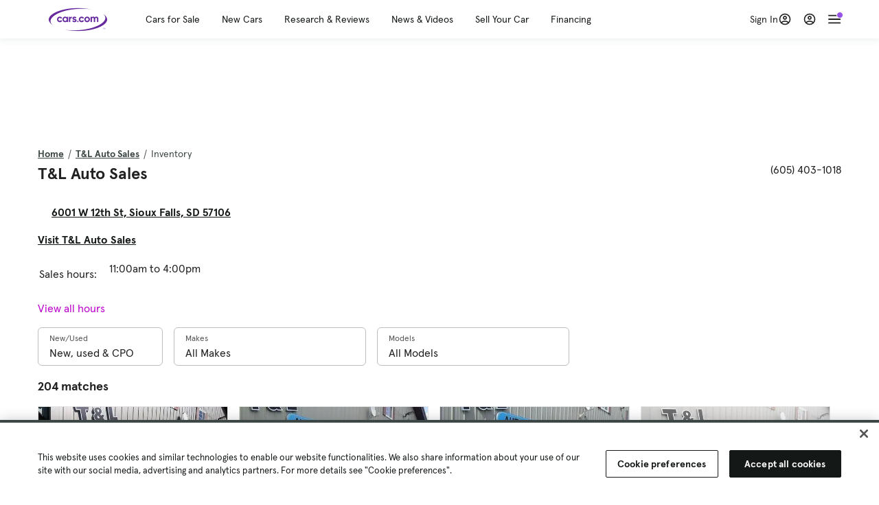

--- FILE ---
content_type: text/html; charset=utf-8
request_url: https://www.cars.com/dealers/190156/tl-auto-sales/inventory/
body_size: 96253
content:
<!DOCTYPE html>
<html lang="en" class="ep-theme-spark">
  <head>
    <meta charset="utf-8">
    <meta http-equiv="X-UA-Compatible" content="IE=edge">
    <meta name="viewport" content="width=device-width, initial-scale=1.0">
    <title data-suffix=" | Cars.com">T&amp;L Auto Sales Cars for Sale | Cars.com</title>
    <meta name="description" content="Shop new and used cars for sale from T&amp;L Auto Sales at Cars.com. Browse 24 available models.
">
    
    <link rel="canonical" href="https://www.cars.com/dealers/190156/tl-auto-sales/inventory/">

<link rel="next" href="https://www.cars.com/dealers/190156/tl-auto-sales/inventory/?page=2">
    
    <meta property="og:site_name" content="Cars.com">
    <meta property="og:type" content="website">
    <meta property="og:title" content="T&amp;L Auto Sales Cars for Sale | Cars.com">
    <meta property="og:url" content="https://www.cars.com/dealers/190156/tl-auto-sales/inventory/">
    <meta property="og:description" content="Shop new and used cars for sale from T&amp;L Auto Sales at Cars.com. Browse 24 available models.
">
    <meta property="og:image" content="https://assets.carsdn.co/image/upload/f_auto,q_auto/v1685047778/Cars-PD_OG-IMG.webp">
    <meta property="fb:app_id" content="290349283473">
    <meta name="p:domain_verify" content="b882020c4f346c1c916b1412067e26f3">
    <link rel="manifest" href="/manifest.json">
    <link rel="apple-touch-icon" href="/images/favicon_1.png">

      <meta name="apple-itunes-app" content="app-id=353263352">


    <meta name="twitter:site" content="@carsdotcom">
    <meta name="twitter:card" content="summary_large_image">
    <meta name="twitter:title" content="T&amp;L Auto Sales Cars for Sale | Cars.com">
    <meta name="twitter:description" content="Shop new and used cars for sale from T&amp;L Auto Sales at Cars.com. Browse 24 available models.
">
    <meta name="twitter:image" content="https://assets.carsdn.co/image/upload/f_auto,q_auto/v1685047778/Cars-PD_OG-IMG.webp">

    <script type="application/ld+json">{"name":"Cars.com","url":"https://www.cars.com/","@type":"WebSite","@context":"http://www.schema.org"}</script>

      <style>
@layer legacy-spark{a,abbr,acronym,address,applet,article,aside,audio,b,big,blockquote,body,button,canvas,caption,center,cite,code,dd,del,details,dfn,div,dl,dt,em,embed,fieldset,figcaption,figure,footer,form,h1,h2,h3,h4,h5,h6,header,hgroup,html,i,iframe,img,ins,kbd,label,legend,li,main,mark,menu,nav,object,ol,output,p,pre,q,ruby,s,samp,section,small,span,strike,strong,sub,summary,sup,table,tbody,td,tfoot,th,thead,time,tr,tt,u,ul,var,video{border:0;font-weight:400;margin:0;padding:0;vertical-align:baseline}article,aside,details,figcaption,figure,footer,header,hgroup,main,menu,nav,section{display:block}body{line-height:1}ol,ul{list-style:none}blockquote,q{quotes:none}blockquote:after,blockquote:before,q:after,q:before{content:"";content:none}table{border-collapse:collapse;border-spacing:0}}.sds-checkbox,.sds-radio{display:inline;position:relative}.sds-checkbox:after,.sds-radio:after{content:"\a";white-space:pre}.sds-checkbox+.sds-checkbox,.sds-checkbox+.sds-radio,.sds-radio+.sds-checkbox,.sds-radio+.sds-radio{margin-top:16px}.sds-checkbox .sds-input,.sds-radio .sds-input{height:20px;left:0;opacity:0;position:absolute;top:0;width:20px}.sds-checkbox .sds-input+.sds-label,.sds-checkbox .sds-input+.sds-legend,.sds-radio .sds-input+.sds-label,.sds-radio .sds-input+.sds-legend{-webkit-user-select:none;-moz-user-select:none;user-select:none}.sds-checkbox .sds-input+.sds-label:before,.sds-checkbox .sds-input+.sds-legend:before,.sds-radio .sds-input+.sds-label:before,.sds-radio .sds-input+.sds-legend:before{border:1px solid #bdbdbd;content:"";height:20px;left:0;position:absolute;top:-.1em;width:20px}.sds-checkbox .sds-input:disabled+.sds-label,.sds-checkbox .sds-input:disabled+.sds-legend,.sds-radio .sds-input:disabled+.sds-label,.sds-radio .sds-input:disabled+.sds-legend{cursor:not-allowed;opacity:.4}.sds-checkbox .sds-input.error+.sds-label:before,.sds-checkbox .sds-input.error+.sds-legend:before,.sds-radio .sds-input.error+.sds-label:before,.sds-radio .sds-input.error+.sds-legend:before{border-color:#c10}.sds-checkbox .sds-input:focus+.sds-label:before,.sds-checkbox .sds-input:focus+.sds-legend:before,.sds-radio .sds-input:focus+.sds-label:before,.sds-radio .sds-input:focus+.sds-legend:before{box-shadow:0 0 0 2px #00bfde}.sds-checkbox .sds-input+.sds-label:after,.sds-checkbox .sds-input+.sds-legend:after,.sds-radio .sds-input+.sds-label:after,.sds-radio .sds-input+.sds-legend:after{border:3px solid #000;border-left:0;border-top:0;content:"";height:12px;left:7px;opacity:0;position:absolute;top:1px;transform:rotate(45deg);width:7px}.sds-inverse .sds-checkbox .sds-input+.sds-label:after,.sds-inverse .sds-checkbox .sds-input+.sds-legend:after,.sds-inverse .sds-radio .sds-input+.sds-label:after,.sds-inverse .sds-radio .sds-input+.sds-legend:after{border-color:#fff}.sds-checkbox .sds-input:checked+.sds-label:after,.sds-checkbox .sds-input:checked+.sds-legend:after,.sds-radio .sds-input:checked+.sds-label:after,.sds-radio .sds-input:checked+.sds-legend:after{opacity:1}.sds-checkbox .sds-label,.sds-checkbox .sds-legend,.sds-radio .sds-label,.sds-radio .sds-legend{cursor:pointer;margin:0;padding:0 0 0 32px;position:relative}.sds-checkbox .error~.sds-label,.sds-checkbox .error~.sds-legend,.sds-radio .error~.sds-label,.sds-radio .error~.sds-legend{color:#c10}.sds-checkbox:focus,.sds-radio:focus{outline:2px solid Highlight}@media(-webkit-min-device-pixel-ratio:0){.sds-checkbox:focus,.sds-radio:focus{outline-color:-webkit-focus-ring-color;outline-style:auto}}.sds-template-3-col,.sds-template-filters,.sds-template-sidebar,.sds-template-sidebar-tight{max-width:1170px}@media (min-width:768px){.sds-template-3-col,.sds-template-filters,.sds-template-sidebar,.sds-template-sidebar-tight{margin:0 auto}}@media (min-width:980px){.sds-template-3-col,.sds-template-filters,.sds-template-sidebar,.sds-template-sidebar-tight{display:grid}}html{box-sizing:border-box;height:100%;width:100%}*,:after,:before{box-sizing:inherit;-webkit-font-smoothing:antialiased;-moz-osx-font-smoothing:grayscale}body{color:#212121;font-size:16px;font-style:normal;font-weight:400;line-height:1.5}body,button,code,em,input,keygen,select,textarea{font-family:Inter var,Helvetica,Arial,sans-serif}img{max-width:100%}a{color:#b0c}a:hover{color:#532380}.sds-inverse a{color:#fff;text-decoration:underline}.sds-inverse a:hover{color:#fff}p{max-width:65ch}@media (min-width:768px){p{max-width:30em}}em{font-style:italic}strong{font-weight:700}.sds-template-sidebar{grid-template-columns:repeat(12,1fr);grid-gap:16px;grid-template-areas:"content content content content content content content content . aside aside aside"}.sds-template-sidebar__content{-ms-grid-column:1;-ms-grid-row:1;-ms-grid-column-span:15;grid-area:content}.sds-template-sidebar-tight>.sds-template-sidebar__content{-ms-grid-column:1;-ms-grid-row:1;-ms-grid-column-span:17}.sds-template-3-col>.sds-template-sidebar__content{-ms-grid-column:7;-ms-grid-row:1;-ms-grid-column-span:11}.sds-template-filters>.sds-template-sidebar__content{-ms-grid-column:7;-ms-grid-row:1;-ms-grid-column-span:17}.sds-template-sidebar__aside{-ms-grid-column:19;-ms-grid-row:1;-ms-grid-column-span:5;grid-area:aside}.sds-template-sidebar-tight>.sds-template-sidebar__aside{-ms-grid-column:19;-ms-grid-row:1;-ms-grid-column-span:5}.sds-template-3-col>.sds-template-sidebar__aside,.sds-template-filters>.sds-template-sidebar__aside{-ms-grid-column:1;-ms-grid-row:1;-ms-grid-column-span:5}.sds-template-sidebar-tight{grid-template-columns:repeat(12,1fr);grid-gap:16px;grid-template-areas:"content content content content content content content content content aside aside aside"}.sds-template-sidebar-tight__content{-ms-grid-column:1;-ms-grid-row:1;-ms-grid-column-span:15;grid-area:content}.sds-template-sidebar-tight>.sds-template-sidebar-tight__content{-ms-grid-column:1;-ms-grid-row:1;-ms-grid-column-span:17}.sds-template-3-col>.sds-template-sidebar-tight__content{-ms-grid-column:7;-ms-grid-row:1;-ms-grid-column-span:11}.sds-template-filters>.sds-template-sidebar-tight__content{-ms-grid-column:7;-ms-grid-row:1;-ms-grid-column-span:17}.sds-template-sidebar-tight__aside{-ms-grid-column:19;-ms-grid-row:1;-ms-grid-column-span:5;grid-area:aside}.sds-template-sidebar-tight>.sds-template-sidebar-tight__aside{-ms-grid-column:19;-ms-grid-row:1;-ms-grid-column-span:5}.sds-template-3-col>.sds-template-sidebar-tight__aside,.sds-template-filters>.sds-template-sidebar-tight__aside{-ms-grid-column:1;-ms-grid-row:1;-ms-grid-column-span:5}.sds-template-3-col{grid-template-columns:repeat(12,1fr);grid-gap:16px;grid-template-areas:"aside aside aside content content content content content content sidebar sidebar sidebar"}.sds-template-3-col__content{-ms-grid-column:1;-ms-grid-row:1;-ms-grid-column-span:15;grid-area:content}.sds-template-sidebar-tight>.sds-template-3-col__content{-ms-grid-column:1;-ms-grid-row:1;-ms-grid-column-span:17}.sds-template-3-col>.sds-template-3-col__content{-ms-grid-column:7;-ms-grid-row:1;-ms-grid-column-span:11}.sds-template-filters>.sds-template-3-col__content{-ms-grid-column:7;-ms-grid-row:1;-ms-grid-column-span:17}.sds-template-3-col__aside{-ms-grid-column:19;-ms-grid-row:1;-ms-grid-column-span:5;grid-area:aside}.sds-template-sidebar-tight>.sds-template-3-col__aside{-ms-grid-column:19;-ms-grid-row:1;-ms-grid-column-span:5}.sds-template-3-col>.sds-template-3-col__aside,.sds-template-filters>.sds-template-3-col__aside{-ms-grid-column:1;-ms-grid-row:1;-ms-grid-column-span:5}.sds-template-3-col__sidebar{-ms-grid-column:19;-ms-grid-row:1;-ms-grid-column-span:5;grid-area:sidebar}.sds-template-filters{grid-template-columns:repeat(12,1fr);grid-gap:16px;grid-template-areas:"aside aside aside content content content content content content content content content"}.sds-template-filters__content{-ms-grid-column:1;-ms-grid-row:1;-ms-grid-column-span:15;grid-area:content}.sds-template-sidebar-tight>.sds-template-filters__content{-ms-grid-column:1;-ms-grid-row:1;-ms-grid-column-span:17}.sds-template-3-col>.sds-template-filters__content{-ms-grid-column:7;-ms-grid-row:1;-ms-grid-column-span:11}.sds-template-filters>.sds-template-filters__content{-ms-grid-column:7;-ms-grid-row:1;-ms-grid-column-span:17}.sds-template-filters__aside{-ms-grid-column:19;-ms-grid-row:1;-ms-grid-column-span:5;grid-area:aside}.sds-template-sidebar-tight>.sds-template-filters__aside{-ms-grid-column:19;-ms-grid-row:1;-ms-grid-column-span:5}.sds-template-3-col>.sds-template-filters__aside,.sds-template-filters>.sds-template-filters__aside{-ms-grid-column:1;-ms-grid-row:1;-ms-grid-column-span:5}.sds-template-hero-primary{padding-top:0}.visually-hidden:not(:focus):not(:active){clip-path:inset(50%);height:1px;overflow:hidden;position:absolute;white-space:nowrap;width:1px}.sds-author{border-color:#e6e6e6;border-style:solid none;border-width:1px;display:flex;flex-wrap:wrap;padding:16px 0}@media (min-width:980px){.sds-author{padding:24px 0}}.sds-author__figure{align-items:flex-start;display:flex}@media (min-width:504px){.sds-author__figure{align-items:center}}.sds-author__figure .sds-headshot{border:4px solid #e6e6e6;flex-grow:0}.sds-author__byline{align-self:center;margin-left:16px}.sds-author__caption{display:none;font-size:14px;width:100%}@media (min-width:980px){.sds-author__caption{display:block;margin-top:16px}}.sds-author__caption a{color:#b0c;white-space:nowrap}.sds-author__caption a:hover{color:#532380}.sds-drawer{align-items:center;display:flex;position:relative}.sds-social-share__label{color:#212121;font-size:16px;font-weight:400}.sds-social-share__label+.sds-drawer__item{margin-left:8px}.sds-inverse .sds-social-share__label{color:currentColor}.sds-drawer__item{transform:translateY(0) translateZ(0)}.sds-drawer__item+.sds-drawer-extra,.sds-drawer__item+.sds-drawer__item{margin-left:8px}.sds-drawer__item span{display:none}.sds-drawer__item--trigger{cursor:pointer}.sds-social-share--twitter .sds-button--icon,.sds-social-share--twitter [href].sds-button--icon[href]:hover{background-color:#55acee}.sds-social-share--twitter .sds-button--icon svg,.sds-social-share--twitter [href].sds-button--icon[href]:hover svg{fill:#fff;stroke:none}.sds-social-share--facebook .sds-button--icon,.sds-social-share--facebook [href].sds-button--icon[href]:hover{background-color:#1778f2}.sds-social-share--facebook .sds-button--icon svg,.sds-social-share--facebook [href].sds-button--icon[href]:hover svg{fill:#fff;stroke:none}.sds-social-share--pinterest .sds-button--icon,.sds-social-share--pinterest [href].sds-button--icon[href]:hover{background-color:#dc4e41}.sds-social-share--pinterest .sds-button--icon svg,.sds-social-share--pinterest [href].sds-button--icon[href]:hover svg{fill:#fff;stroke:none}.sds-drawer-extra{position:relative}.sds-drawer-extra__items{background-color:#fff;border:1px solid #e6e6e6;display:none;left:50%;padding:32px 16px 16px;position:absolute;transform:translateY(8px) translateX(-50%);z-index:9999}.sds-drawer-extra__items:before{background-color:#fff;border-color:#e6e6e6;border-style:solid solid none none;border-width:1px;content:"";height:12px;left:50%;position:absolute;top:0;transform:rotate(-45deg) translateX(0) translateY(-10px);width:12px}.sds-drawer-extra__items .js-close{cursor:pointer;display:block;position:absolute;right:8px;top:8px}.sds-drawer-extra__items .js-close svg{stroke:#555}.sds-drawer--expanded .sds-drawer-extra__items{display:flex}button{background-color:transparent}.sds-button,.sds-button--dense,.sds-button--fluid,.sds-button--medium,.sds-button--secondary,.sds-button--secondary-dense,.sds-button--secondary-fluid,.sds-button--secondary-medium{align-items:center;-webkit-appearance:none;-moz-appearance:none;appearance:none;border-radius:6px;box-shadow:none;box-sizing:border-box;cursor:pointer;display:inline-flex;font-weight:700;justify-content:center;line-height:16px;margin:0 auto;outline:none;text-align:center;text-decoration:none;vertical-align:middle;white-space:nowrap;-webkit-tap-highlight-color:rgba(0,0,0,0)}@media (min-width:504px){.sds-button,.sds-button--dense,.sds-button--fluid,.sds-button--medium,.sds-button--secondary,.sds-button--secondary-dense,.sds-button--secondary-fluid,.sds-button--secondary-medium{margin:0}}.sds-button--dense:hover,.sds-button--fluid:hover,.sds-button--medium:hover,.sds-button--secondary-dense:hover,.sds-button--secondary-fluid:hover,.sds-button--secondary-medium:hover,.sds-button--secondary:hover,.sds-button:hover{text-decoration:none}.sds-button--dense:focus,.sds-button--fluid:focus,.sds-button--medium:focus,.sds-button--secondary-dense:focus,.sds-button--secondary-fluid:focus,.sds-button--secondary-medium:focus,.sds-button--secondary:focus,.sds-button:focus{box-shadow:inset 0 0 0 2px #00bfde;outline:none}.sds-button--dense:disabled,.sds-button--fluid:disabled,.sds-button--medium:disabled,.sds-button--secondary-dense:disabled,.sds-button--secondary-fluid:disabled,.sds-button--secondary-medium:disabled,.sds-button--secondary:disabled,.sds-button:disabled{cursor:not-allowed;opacity:.4}.sds-button,.sds-button--dense,.sds-button--fluid,.sds-button--medium,.sds-button--secondary,.sds-button--secondary-dense,.sds-button--secondary-fluid,.sds-button--secondary-medium{font-size:16px;height:56px;max-width:250px;padding:0 32px;width:80%}@media (min-width:768px){.sds-button,.sds-button--dense,.sds-button--fluid,.sds-button--medium,.sds-button--secondary,.sds-button--secondary-dense,.sds-button--secondary-fluid,.sds-button--secondary-medium{margin:0;width:auto}}.sds-button--medium,.sds-button--secondary-medium{font-size:14px;height:40px;padding:0 32px}.sds-button--dense,.sds-button--secondary-dense{font-size:14px;height:32px;line-height:.9;padding:8px 16px;width:auto}.sds-button--fluid,.sds-button--secondary-fluid{border-radius:0;max-width:none;width:100%}.sds-button,.sds-button--dense,.sds-button--fluid,.sds-button--medium{background:transparent;background-color:#532380;border:0;color:#fff;transition:background-color .25s ease}.sds-button--dense:visited,.sds-button--fluid:visited,.sds-button--medium:visited,.sds-button:visited{color:#fff}.sds-button--dense:hover,.sds-button--fluid:hover,.sds-button--medium:hover,.sds-button:hover{background:transparent;background-color:#250858;color:#fff;text-decoration:none}.sds-button--dense:active,.sds-button--fluid:active,.sds-button--medium:active,.sds-button:active{background-color:#250858}.sds-inverse .sds-button,.sds-inverse .sds-button--dense,.sds-inverse .sds-button--dense:hover,.sds-inverse .sds-button--fluid,.sds-inverse .sds-button--fluid:hover,.sds-inverse .sds-button--medium,.sds-inverse .sds-button--medium:hover,.sds-inverse .sds-button:hover{background-color:#fff;color:#212121;text-decoration:none}.sds-button--secondary,.sds-button--secondary-dense,.sds-button--secondary-fluid,.sds-button--secondary-medium{background-color:transparent;border:2px solid #532380;color:#532380;transition:background-color .25s ease,color .25s ease,border-color .25s ease}.sds-button--secondary-dense:visited,.sds-button--secondary-fluid:visited,.sds-button--secondary-medium:visited,.sds-button--secondary:visited{color:#532380}.sds-button--secondary-dense:hover,.sds-button--secondary-fluid:hover,.sds-button--secondary-medium:hover,.sds-button--secondary:hover{background-color:#250858;border:2px solid #532380;color:#fff}.sds-button--secondary-dense:disabled,.sds-button--secondary-fluid:disabled,.sds-button--secondary-medium:disabled,.sds-button--secondary:disabled,.sds-button--secondary:disabled:hover{background-color:#fff;color:#532380}.sds-button--secondary-dense:focus,.sds-button--secondary-fluid:focus,.sds-button--secondary-medium:focus,.sds-button--secondary:focus,.sds-button--secondary:focus:disabled,.sds-button--secondary:focus:hover{border-color:#00bfde;box-shadow:none}.sds-inverse .sds-button--secondary,.sds-inverse .sds-button--secondary-dense,.sds-inverse .sds-button--secondary-fluid,.sds-inverse .sds-button--secondary-medium{background-color:rgba(0,0,0,.5);border-color:#fff;color:#fff}.sds-inverse .sds-button--secondary-dense:hover,.sds-inverse .sds-button--secondary-fluid:hover,.sds-inverse .sds-button--secondary-medium:hover,.sds-inverse .sds-button--secondary:hover{background-color:#fff;color:#212121}.sds-button--link{color:#b0c;cursor:pointer;font-size:inherit}.sds-button--link:hover{color:#532380;text-decoration:underline}.sds-inverse .sds-button--link,.sds-inverse .sds-button--link:hover{color:#fff;text-decoration:underline}.sds-caption{color:#212121;font-size:14px;font-weight:400;line-height:1.25;margin:24px 0 0;max-width:65ch;padding:0}@media (min-width:768px){.sds-caption{max-width:30em}}.sds-caption__credit{border:1px #e6e6e6;border-top-style:solid;color:#959595;display:block;font-size:12px;font-style:normal;font-weight:400;line-height:1.13;margin:8px 0 0;padding:8px 0 0}@media (min-width:768px){.sds-caption__credit{display:block;font-size:12px}}.sds-inverse .sds-caption{color:currentColor}.sds-inverse .sds-caption__credit{color:#959595}.sds-card{max-width:1170px;padding-bottom:2px;position:relative}.sds-card .sds-card__save{background:#fff;border:1px solid #bdbdbd;height:24px;min-height:24px;min-width:24px;position:absolute;right:12px;top:12px;width:24px;z-index:1}.sds-card .sds-card__save[href]:hover{background:#fff}.sds-card .sds-card__save.saved .sds-icon--line,.sds-card .sds-card__save[href]:hover .sds-icon--line{fill:#b0c;stroke:none}.sds-card .sds-card__save svg{height:12px;stroke:#212121;width:12px}@media (min-width:768px){.sds-card .sds-card__save{right:16px;top:16px}}.sds-card .sds-card__save:hover:not(.saved) svg{animation-duration:.6s;animation-iteration-count:infinite;animation-name:favorite-heartbeat;animation-timing-function:cubic-bezier(.28,.84,.42,1)}@keyframes favorite-heartbeat{0%{transform:scale(1) translateY(0)}10%{transform:scale(1.1,.9) translateY(0)}30%{transform:scale(.9,1.1) translateY(-1px)}50%{transform:scale(1.05,.95) translateY(0)}57%{transform:scale(1) translateY(-1px)}64%{transform:scale(1) translateY(0)}to{transform:scale(1) translateY(0)}}.sds-card--news .sds-card__save{right:24px;top:24px}@media (min-width:768px){.sds-card--news .sds-card__save{right:16px;top:16px}}.sds-card__link{background-color:#fff;display:flex;padding:16px}.sds-card__link:visited{background-color:#ede9f2}@media (min-width:768px){.sds-card__link{flex-direction:column;padding:0 0 16px}}.sds-card__link:hover{text-decoration:none}.sds-card__link:hover .sds-card__title{color:#532380;text-decoration:underline}.sds-card--news .sds-card__link{padding:16px}@media (min-width:768px){.sds-card--news .sds-card__link{padding:0 0 16px}}.sds-card__media{flex:0 0 101px;margin-right:8px}@media (min-width:768px){.sds-card__media{flex:0 0 auto;margin-bottom:16px;margin-right:0}}.sds-card__media img{display:inline-block;min-width:100%}.sds-card--news .sds-card__media{margin:0;order:2}@media (min-width:768px){.sds-card--news .sds-card__media{margin-bottom:16px;order:0}.sds-card--research .sds-card__photo{margin:16px 16px 0}}.sds-card--news .sds-card__desc{order:1}@media (min-width:768px){.sds-card--news .sds-card__desc{order:0}.sds-card__desc{padding:0 16px}}.sds-card__header{color:#212121}.sds-card__label{font-size:12px}.sds-card__label:hover{text-decoration:none}@media (min-width:768px){.sds-card__label{font-size:14px;margin-bottom:4px}}.sds-card--news .sds-card__label{text-transform:uppercase}.sds-card__title{font-size:14px;line-height:1.25;padding-right:32px}@media (min-width:768px){.sds-card__title{font-size:16px}}@media (min-width:980px){.sds-card__title{font-size:20px}}.sds-card--news .sds-card__title:after{display:none}@media (min-width:768px){.sds-card--news .sds-card__title:after{display:block}}.sds-card__mileage{display:block;font-size:11px;margin-top:4px}@media (min-width:768px){.sds-card__mileage{font-size:14px}}.sds-card__pricing{align-items:center;color:#212121;display:flex;flex-wrap:wrap;margin:4px 0 8px}.sds-card__price{font-size:18px;font-weight:700;margin-right:8px}@media (min-width:768px){.sds-card__price{font-size:20px}}@media (min-width:980px){.sds-card__price{font-size:24px}}.sds-card__priceinfo{font-size:12px;line-height:1.5}@media (min-width:768px){.sds-card__priceinfo{font-size:14px}}@media (min-width:980px){.sds-card__priceinfo{font-size:16px}}.sds-card--research .sds-card__priceinfo{border:0;padding:0}.sds-card__priceinfo--mod{color:#555;font-style:italic}.sds-card__extra{display:block;font-size:11px;white-space:nowrap}@media (min-width:360px){.sds-card__extra{display:inline}}.sds-card__badges{display:inline-flex;flex-wrap:wrap;margin:-8px 0 0 -8px;width:calc(100% - 8px)}.sds-card__badges>.sds-badge{margin:8px 0 0 8px}.sds-card--news .sds-author{border:0;color:#212121;padding:8px 0 0}.sds-card--news .sds-author .sds-author__figure img{display:none}@media (min-width:768px){.sds-card--news .sds-author .sds-author__figure img{display:block}}.sds-card--news .sds-author .author-title{display:none}@media (min-width:768px){.sds-card--news .sds-author .author-title{display:block}}.sds-card--news .sds-author .sds-author__caption{margin:0}@media (min-width:768px){.sds-card--news .sds-author .sds-author__caption{margin-left:16px}}.sds-cards-full .sds-card__link{flex-direction:column;padding:0 0 16px}.sds-cards-full .sds-card__media{flex:0 0 auto;margin-bottom:16px;margin-right:0}.sds-cards-full .sds-card__desc{padding:0 16px}.sds-cards-full .sds-card__label{font-size:12px}.sds-cards-full .sds-card__title{font-size:16px}.sds-cards-full .sds-card__pricing{align-items:center;flex-direction:row}.sds-cards-full .sds-card__price{font-size:20px}.sds-checkbox .sds-input+.sds-label:before,.sds-checkbox .sds-input+.sds-legend:before{border-radius:4px}.sds-checkbox .sds-input+.sds-label:after,.sds-checkbox .sds-input+.sds-legend:after{top:1px}.sds-checkbox .sds-input:checked+.sds-label:before,.sds-checkbox .sds-input:checked+.sds-legend:before{background-color:#212121;border-color:#212121}.sds-inverse .sds-checkbox .sds-input:checked+.sds-label:before,.sds-inverse .sds-checkbox .sds-input:checked+.sds-legend:before{background-color:#fff;border-color:#fff}.sds-checkbox .sds-input:checked+.sds-label:after,.sds-checkbox .sds-input:checked+.sds-legend:after{border-color:#fff}.sds-inverse .sds-checkbox .sds-input:checked+.sds-label:after,.sds-inverse .sds-checkbox .sds-input:checked+.sds-legend:after{border-color:#212121}@media (min-width:768px){.sds-container{margin:0 auto}}.sds-card,.sds-container--card,.sds-container--card-actions{background-color:#fff;border:1px solid #e6e6e6;box-shadow:inset 0 -2px 0 0 #e6e6e6;max-width:1170px}.sds-card:hover,.sds-container--card-actions:hover,.sds-container--card:hover{border-color:#bdbdbd;box-shadow:inset 0 -2px 0 0 #bdbdbd}.sds-container--card-actions{display:flex;flex-direction:column;justify-content:space-between;padding-bottom:2px}.sds-container--card-actions .sds-container__actions{border-top:1px solid #e6e6e6;display:flex;flex:0 1 auto;margin-top:auto}.sds-container--card-actions .sds-container__actions>*{flex:1;width:50%}.sds-container--card-actions .sds-container__actions>:not(:first-child){border-left:1px solid #e6e6e6}.sds-container--card-actions .sds-container__actions .sds-button--fluid{background-color:#fff;color:#b0c;font-weight:400}.sds-container--card-actions .sds-container__actions .sds-button--fluid:hover{background-color:#fff;color:#532380;text-decoration:underline}.sds-container--sponsored{border:1px solid #d6d6d6;min-height:32px;padding:30px 16px 16px;position:relative}.sds-container--sponsored .ad-badge{background-color:#0a0a0a;color:#fff;font-size:12px;font-weight:700;left:0;padding:2px 6px;position:absolute;text-align:center;top:0}.sds-container__content{padding:16px}.sds-disclaimer{color:#555;display:block;font-size:11px;line-height:1.25}.sds-inverse .sds-disclaimer{color:#959595}.sds-disclaimer p{max-width:85ch}@media (min-width:768px){.sds-disclaimer p{max-width:35em}}.sds-disclaimer p+p{margin-top:1em}.sds-input-container--dropdown .sds-text-field{cursor:pointer;position:relative;z-index:2}@supports(-moz-appearance:none){.sds-input-container--dropdown .sds-text-field{text-indent:-2px}}.sds-input-container--dropdown .sds-text-field__icon{fill:none;position:absolute;right:16px;stroke:#212121;stroke-linecap:round;stroke-linejoin:round;stroke-width:2;top:50%;transform:translateY(-50%);z-index:1}@media (-ms-high-contrast:none),screen and (-ms-high-contrast:active){.sds-input-container--dropdown .sds-text-field__icon{display:none}}.sds-filter-contain{align-items:center;display:flex;flex-wrap:wrap}.sds-filter{cursor:pointer;height:44px;margin:0 12px 0 0}.sds-filter,.sds-filter>span{align-items:center;display:inline-flex;justify-content:space-between}.sds-filter>span{background-color:#e6e6e6;border-radius:4px;color:#212121;font-size:14px;height:32px;line-height:32px;padding:0 8px}.sds-filter>span>span{height:14px;line-height:1}.sds-filter.active>span,.sds-filter:hover>span{background-color:#555;color:#fff}.sds-filter.active:hover>span{color:#fff}.sds-filter .sds-icon{align-items:center;display:none;fill:none;justify-content:center;line-height:32px;margin-right:8px;stroke:#212121;stroke-linecap:round;stroke-linejoin:round;stroke-width:2}.sds-filter .sds-icon svg{stroke:#212121}.sds-filter--applied .sds-icon svg{stroke:#555}.sds-filter:hover .sds-icon svg{stroke:#fff}.sds-filter--applied .sds-icon,.sds-filter.active .sds-icon{display:inline-flex}.sds-filter.active .sds-icon svg{stroke:#fff}.sds-filter__clearall{font-size:14px;white-space:nowrap}.sds-field-group--melded{background-color:#bdbdbd;border:1px solid #bdbdbd;border-radius:6px;display:grid;overflow:hidden;width:100%}.sds-field-group--melded .sds-field{max-width:none}.sds-field-group--melded .sds-input-container{border:0;border-radius:0;max-width:none}.sds-heading--1,.sds-heading--2,.sds-heading--3,.sds-heading--display{font-family:Sharp Sans Display\ 1,Helvetica,Arial,sans-serif}.sds-heading--1,.sds-heading--2,.sds-heading--3,.sds-heading--4,.sds-heading--5,.sds-heading--6,.sds-heading--7{color:#212121}.inverse .sds-heading--1,.inverse .sds-heading--2,.inverse .sds-heading--3,.inverse .sds-heading--4,.inverse .sds-heading--5,.inverse .sds-heading--6,.inverse .sds-heading--7{color:#fff}.inverse .sds-heading__highlight{color:#00bfde}.sds-heading--display{font-size:32px;line-height:1.1}@media (min-width:768px){.sds-heading--display{font-size:42px}}@media (min-width:980px){.sds-heading--display{font-size:48px}}.sds-heading--1{font-size:30px;line-height:1.1}@media (min-width:768px){.sds-heading--1{font-size:38px}}@media (min-width:980px){.sds-heading--1{font-size:42px}}.sds-heading--2{font-size:24px;line-height:1.1}@media (min-width:768px){.sds-heading--2{font-size:32px}}@media (min-width:980px){.sds-heading--2{font-size:36px}}.sds-heading--3{font-size:20px;line-height:1.1}@media (min-width:768px){.sds-heading--3{font-size:28px}}@media (min-width:980px){.sds-heading--3{font-size:30px}}.sds-heading--4{font-size:18px;font-weight:700;line-height:1.25}@media (min-width:768px){.sds-heading--4{font-size:24px}}.sds-heading--5{font-size:18px;font-weight:700;line-height:1.25}@media (min-width:768px){.sds-heading--5{font-size:20px}}.sds-heading--6{font-size:18px}.sds-heading--6,.sds-heading--7{font-weight:700;line-height:1.25}.sds-heading--7{font-size:16px}.sds-brick:after{background-color:#00bfde;content:"";display:block;height:4px;margin:16px 0;width:40px}.sds-headshot{border-radius:50%;width:64px}.sds-helper-text{color:#555;display:block;font-size:14px;margin:8px 0 0}.inverse .sds-helper-text{color:currentColor}.sds-helper-text--error,.sds-helper-text.error{color:#c10}.sds-hero--primary{height:200px}@media (min-width:768px){.sds-hero--primary{height:400px}}.sds-hero--secondary{height:125px}@media (min-width:768px){.sds-hero--secondary{height:250px}}.sds-hero--primary,.sds-hero--secondary{background-position:50%;background-size:cover}.sds-hero--primary .sds-page-section__container,.sds-hero--secondary .sds-page-section__container{align-items:center;display:flex;height:100%;padding:0 0 0 32px}@media (min-width:1224px){.sds-hero--primary .sds-page-section__container,.sds-hero--secondary .sds-page-section__container{padding:0}}.sds-hero--primary .sds-page-section__title,.sds-hero--secondary .sds-page-section__title{max-width:50%}@media (min-width:504px){.sds-hero--primary .sds-page-section__title,.sds-hero--secondary .sds-page-section__title{max-width:33%}}@media (min-width:768px){.sds-hero--primary .sds-page-section__title,.sds-hero--secondary .sds-page-section__title{max-width:25%}}.sds-hero--primary .sds-page-section__title span,.sds-hero--secondary .sds-page-section__title span{background:rgba(33,33,33,.75);-webkit-box-decoration-break:clone;-ms-box-decoration-break:clone;-o-box-decoration-break:clone;box-decoration-break:clone;box-shadow:10px 0 0 rgba(33,33,33,.75),-10px 0 0 rgba(33,33,33,.75);color:#fff;display:inline;line-height:1.5;padding:.1rem 0}.sds-hero--top .sds-page-section__container{align-items:flex-start}.sds-hero--top .sds-page-section__container .sds-page-section__title{margin-top:2rem}@media (min-width:768px){.sds-hero--top .sds-page-section__container .sds-page-section__title{margin-top:3rem}}.sds-icon svg{fill:none;stroke:var(--sdsw-text-color);stroke-linecap:round;stroke-linejoin:round;stroke-width:2}.sds-icon--fill{fill:#212121}.sds-button--icon,.sds-icon--contain,.sds-icon--contain-line{align-items:center;background-color:#e6e6e6;border-radius:50%;box-sizing:border-box;display:flex;height:32px;justify-content:center;min-height:40px;min-width:40px;transition:transform .5s ease,background-color .1s ease;width:32px}.sds-button--icon svg,.sds-icon--contain svg,.sds-icon--contain-line svg{fill:#555;height:50%;transition:fill .1s ease;width:50%}.sds-button--icon .sds-icon--line,.sds-icon--contain .sds-icon--line,.sds-icon--contain-line .sds-icon--line{fill:none;height:auto;stroke:#212121;stroke:#555;stroke-linecap:round;stroke-linejoin:round;stroke-width:2;width:auto}.sds-icon--contain[href]:hover .sds-icon--line,[href].sds-button--icon:hover .sds-icon--line,[href].sds-icon--contain-line:hover .sds-icon--line{stroke:#e6e6e6}.sds-icon--contain-line{background-color:transparent;border:1px solid #e6e6e6}.sds-icon--contain-line svg{fill:#555}.sds-icon--contain--filled svg{fill:#212121}.sds-button--icon:hover,.sds-icon--contain-line:hover,.sds-icon--contain:hover{background-color:#e6e6e6}.sds-button--icon:hover svg,.sds-icon--contain-line:hover svg,.sds-icon--contain:hover svg{fill:#555}.js-close.sds-button--icon:hover,.js-close.sds-icon--contain-line:hover,.js-trigger.sds-button--icon:hover,.js-trigger.sds-icon--contain-line:hover,.sds-icon--contain.js-close:hover,.sds-icon--contain.js-trigger:hover,.sds-icon--contain[href]:hover,[href].sds-button--icon:hover,[href].sds-icon--contain-line:hover{background-color:#555;cursor:pointer}.js-close.sds-button--icon:hover svg,.js-close.sds-icon--contain-line:hover svg,.js-trigger.sds-button--icon:hover svg,.js-trigger.sds-icon--contain-line:hover svg,.sds-icon--contain.js-close:hover svg,.sds-icon--contain.js-trigger:hover svg,.sds-icon--contain[href]:hover svg,[href].sds-button--icon:hover svg,[href].sds-icon--contain-line:hover svg{stroke:#e6e6e6}.js-close.sds-button--icon:hover .sds-icon--line,.js-close.sds-icon--contain-line:hover .sds-icon--line,.js-trigger.sds-button--icon:hover .sds-icon--line,.js-trigger.sds-icon--contain-line:hover .sds-icon--line,.sds-icon--contain.js-close:hover .sds-icon--line,.sds-icon--contain.js-trigger:hover .sds-icon--line,.sds-icon--contain[href]:hover .sds-icon--line,[href].sds-button--icon:hover .sds-icon--line,[href].sds-icon--contain-line:hover .sds-icon--line{fill:none;stroke:#e6e6e6}.sds-field-group+.sds-field-group{margin-top:32px}.sds-form-header{color:#555;font-size:12px;margin:0 0 16px}.sds-field-group__title{margin-bottom:16px}.sds-field{display:flex;flex-direction:column;max-width:503px}.sds-field+.sds-field{margin-top:16px}.sds-field-legend{font-size:18px;font-weight:700;margin:0 0 16px}.sds-field-heading{font-size:16px;font-weight:700;margin:0 0 16px}.sds-form-footer .sds-button+.sds-button,.sds-form-footer .sds-button+.sds-button--secondary{margin-top:16px}@media (min-width:768px){.sds-form-footer .sds-button+.sds-button,.sds-form-footer .sds-button+.sds-button--secondary{margin-left:16px;margin-top:0}}.sds-field-row{display:flex;flex-direction:row;justify-content:space-between}.sds-field-col{display:block;width:100%}.sds-field-col--half{flex:1}.sds-field-col--half+.sds-field-col--half{margin-left:16px;margin-top:0}.sds-field>.sds-button{margin:0}.sds-field>.sds-button+.sds-button{margin:16px 0 0}@media (min-width:768px){.sds-field>.sds-button+.sds-button{margin:0 0 0 16px}}.sds-container{margin:0 auto;max-width:1170px}.sds-page-container{margin:0;max-width:none;padding:40px 0 0}@media (min-width:980px){.sds-page-container{padding:64px 0 0}@supports(display:flex){.sds-page-container{flex:1}}}.sds-page-section{margin:0 auto;max-width:1170px;padding:0 16px}.sds-page-section+.sds-page-section{margin-top:40px}@media (min-width:980px){.sds-page-section+.sds-page-section{margin-top:64px}}.sds-page-section:last-child{margin-bottom:40px}@media (min-width:980px){.sds-page-section:last-child{margin-bottom:64px}}@media (min-width:1186px){.sds-page-section{padding:0}}.sds-page-section--full,.sds-page-section--hero{background-color:#f2f2f2;max-width:none;padding:40px 0}@media (min-width:980px){.sds-page-section--full,.sds-page-section--hero{padding:64px 0}}.sds-page-section--full+.sds-page-section--full,.sds-page-section--full+.sds-page-section--hero,.sds-page-section--hero+.sds-page-section--full,.sds-page-section--hero+.sds-page-section--hero{margin-top:0}.sds-page-section--full:last-child,.sds-page-section--hero:last-child{margin-bottom:0;padding-bottom:0}.sds-page-section--full:last-child .sds-page-section__container,.sds-page-section--hero:last-child .sds-page-section__container{padding-bottom:40px}@media (min-width:980px){.sds-page-section--full:last-child .sds-page-section__container,.sds-page-section--hero:last-child .sds-page-section__container{padding-bottom:64px}}.sds-page-section--hr{border-top:1px solid #e6e6e6;padding:40px 16px 0}@media (min-width:1186px){.sds-page-section--hr{padding:40px 0 0}}@media (min-width:1186px)and (min-width:980px){.sds-page-section--hr{padding:64px 0 0}}.sds-page-section__container{margin:0 auto;max-width:1170px;padding:0 16px}@media (min-width:1186px){.sds-page-section__container{padding:0}}.sds-page-section__title--sub{margin-bottom:16px}.sds-page-section__title+.sds-page-section__title--sub{margin-top:8px}.sds-page-section__content+.sds-page-section__footer,.sds-page-section__header+.sds-page-section__content,.sds-page-section__title+.sds-page-section__content,.sds-page-section__title--sub+.sds-page-section__content{margin-top:32px}.sds-page-section--hero{background-color:#767676;padding-bottom:0;padding-top:0}.sds-page-section--hero:last-child .sds-page-section__container{padding-bottom:0}.sds-page-section--header .sds-page-section__header .sds-breadcrumb{margin:0 0 24px}.sds-link-pack{max-width:1170px}.sds-link-pack .sds-list{font-size:12px}@media (min-width:768px){.sds-link-pack .sds-list{-moz-column-count:2;column-count:2;-moz-column-gap:16px;column-gap:16px}}@media (min-width:980px){.sds-link-pack .sds-list{-moz-column-count:4;column-count:4}}.sds-link-pack .sds-list li{-moz-column-break-inside:avoid;break-inside:avoid-column;page-break-inside:avoid;margin-bottom:8px;padding:4px 0}.sds-link-pack .sds-list li+li{margin-top:0}.sds-link-pack .sds-list a{display:block;font-size:14px}.sds-link-pack__title{margin-bottom:16px}.sds-inverse .sds-link-pack__title{color:#fff}.sds-link-pack__reveal{margin-top:16px}.sds-link-pack__reveal .sds-reveal__summary{font-size:14px}.sds-list{list-style:none}.sds-list li+li{margin:16px 0 0}.sds-list--ordered,.sds-list--unordered{padding:0 0 0 24px}.sds-list--ordered li,.sds-list--unordered li{line-height:1.25}.sds-list--unordered li{position:relative}.sds-list--unordered li:before{background-color:#00bfde;border-radius:50%;content:"";height:.45em;left:-16px;position:absolute;top:.3em;width:.45em}.sds-list--ordered{list-style-type:decimal}.sds-noscroll{overflow:hidden;position:relative}.sds-modal{background-color:rgba(0,0,0,.65);display:none;height:100%;left:0;position:fixed;top:0;width:100%;z-index:9998}.sds-modal.sds-modal-visible{display:block}.sds-modal__content{background-color:#fff;border:1px solid #e6e6e6;display:flex;flex-direction:column;height:100vh;left:0;padding:0 0 32px;position:fixed;top:0;width:100%;z-index:9999}@media (min-width:737px){.sds-modal__content{height:auto;left:10%;left:50%;max-height:85vh;max-width:676px;min-height:214px;overflow-y:scroll;overflow-y:auto;top:10%;top:50%;transform:translate(-50%,-50%);width:70%}}.sds-modal__content-head{align-items:center;display:flex;height:40px;justify-content:space-between;min-height:40px;padding:0 32px;position:relative}.sds-modal__content-head .sds-icon--target{align-items:center;box-sizing:border-box;cursor:pointer;display:flex;height:40px;justify-content:center;padding:8px;position:absolute;right:0;top:0;width:40px;z-index:50}.sds-modal__content-head .sds-icon--target .sds-icon{height:24px;width:24px}.sds-modal__content-head .sds-icon--target svg{fill:none;stroke:#212121;stroke:#959595;stroke-linecap:round;stroke-linejoin:round;stroke-width:2}.sds-modal__content-head .sds-icon--target:hover{background-color:#f2f2f2}.sds-modal__content-head .sds-icon--target:hover svg{stroke:#555}.sds-modal__content-body{min-height:208px;overflow-y:auto;padding:0 32px;position:relative}.sds-modal__content-body::-webkit-scrollbar{-webkit-appearance:none}.sds-modal__content-body::-webkit-scrollbar-thumb{background-color:rgba(0,0,0,.5)}.sds-modal__title{margin:0 0 24px}.sds-modal__desc{margin:0 0 16px}.sds-modal--small .sds-modal__content{height:auto;left:50%;max-height:85vh;max-width:300px;min-height:212px;padding:0 0 16px;top:50%;transform:translate(-50%,-50%);width:70vw}@media (min-width:768px){.sds-modal--small .sds-modal__content{min-height:208px}}.sds-modal--small .sds-modal__content-body p{font-size:14px;line-height:1.25}.sds-notification{background-color:#fff;border:1px solid #e6e6e6;border-left:4px solid #5c707c;display:flex;padding:24px 16px;text-align:left}.sds-inverse .sds-notification{color:#212121}.sds-notification__icon svg{fill:none;stroke:#212121;stroke-linecap:round;stroke-linejoin:round;stroke-width:2}.sds-notification__content{margin-left:16px}.sds-notification__title{font-weight:700}.sds-notification__desc{margin:8px 0 0}.sds-inverse .sds-notification__desc a{color:#b0c;text-decoration:none}.sds-inverse .sds-notification__desc a:hover{text-decoration:underline}.sds-notification--error{border-left-color:#c10}.sds-notification--error svg{stroke:#c10}.sds-notification--success{border-left-color:#93a533}.sds-notification--success svg{stroke:#93a533}.sds-notification--warning{border-left-color:#dfa20b}.sds-notification--warning svg{stroke:#dfa20b}.sds-notification--information{border-left-color:#5c707c}.sds-notification--information svg{stroke:#5c707c}.sds-pagination,.sds-pagination__controls{text-align:center}.sds-pagination__controls>.sds-button{width:auto}.sds-pagination__controls>.sds-button:not(:first-child){margin:0 0 0 48px}.sds-pagination__list{display:flex;justify-content:center;margin:24px auto}.sds-pagination__item{align-items:center;border-radius:50%;display:inline-block;display:flex;height:34px;justify-content:center;min-height:34px;min-width:34px;width:34px}.sds-pagination__item.active{background-color:#f2f2f2}.sds-pagination__item+.sds-pagination__item{margin-left:8px}.sds-pagination__item a{align-items:center;display:flex;height:34px;justify-content:center;width:34px}.sds-pagination__results .sds-label,.sds-pagination__results .sds-legend{display:none}.sds-pagination__results select{-moz-appearance:none;-webkit-appearance:none;appearance:none;background:transparent;border:0;border-radius:0;color:#b0c;display:inline-block;font-size:16px}.sds-pagination__results select::-ms-expand{display:none}.sds-pagination__results select:hover{cursor:pointer}.sds-preview-module{align-items:flex-start;display:flex;flex-direction:column;padding:0;width:100%}.sds-preview-module:hover{text-decoration:none}.sds-preview-module--list{align-items:center;flex-direction:row}@media (min-width:504px){.sds-preview-module--list{align-items:flex-start;flex-direction:column;padding:0}}.sds-inverse .sds-preview-module{text-decoration:none}.sds-preview-module__media{margin:0 16px 16px 0;position:relative;width:100%}@media (min-width:768px){.sds-preview-module__media{display:block;margin:0 0 16px;position:relative}}.sds-preview-module__media:before{content:"";display:block;padding:66.6666666667% 0 0;width:100%}.sds-preview-module__media>.video-container,.sds-preview-module__media>img{bottom:0;left:0;-o-object-fit:cover;object-fit:cover;position:absolute;right:0;top:0}@media (min-width:768px){.sds-preview-module__media>.video-container,.sds-preview-module__media>img{display:block;height:100%;width:100%}}.sds-preview-module__title{color:#212121;font-size:18px;font-weight:600;line-height:1.1;margin:0 0 16px;max-width:100%;width:100%}a:hover .sds-preview-module__title{color:#532380;text-decoration:none}.sds-inverse a .sds-preview-module__title{color:#fff;text-decoration:none}.sds-preview-module__content{line-height:1.25}a .sds-preview-module__content{color:#212121}a .sds-preview-module__content,a:hover .sds-preview-module__content{text-decoration:none}.sds-preview-module--list .sds-preview-module__content{display:none}@media (min-width:504px){.sds-preview-module--list .sds-preview-module__content{display:block}}@media (min-width:768px){.sds-preview-module__content{color:#212121;display:block;margin:0 0 16px;width:100%}.sds-preview-module__content:last-child{margin-bottom:0}.sds-inverse .sds-preview-module__content{color:#fff}.sds-inverse a .sds-preview-module__content{text-decoration:none}}.sds-preview-module__more{white-space:nowrap}a .sds-preview-module__more{color:#b0c}a:hover .sds-preview-module__more{color:#532380;text-decoration:underline}.sds-inverse a .sds-preview-module__more{color:#fff;text-decoration:underline}.sds-inverse a:hover .sds-preview-module__more{color:#fff}@media (min-width:768px){.sds-preview-module__more{display:inline-block}}.sds-radio .sds-input+.sds-label:before,.sds-radio .sds-input+.sds-legend:before{border-radius:50%}.sds-radio .sds-input:checked+.sds-label:before,.sds-radio .sds-input:checked+.sds-legend:before{background-color:#fff;border-color:#212121;box-shadow:inset 0 0 0 5px #212121}.sds-inverse .sds-radio .sds-input:checked+.sds-label:before,.sds-inverse .sds-radio .sds-input:checked+.sds-legend:before{background-color:#212121;border-color:#fff;box-shadow:inset 0 0 0 5px #212121}.sds-radio .sds-input:checked:focus+.sds-label:before,.sds-radio .sds-input:checked:focus+.sds-legend:before{box-shadow:0 0 0 2px #00bfde,inset 0 0 0 5px #212121}.sds-radio .sds-input+.sds-label:after,.sds-radio .sds-input+.sds-legend:after{display:none}.sds-rating{align-items:center;display:flex;flex-wrap:wrap}.sds-rating__count{margin-right:4px}.sds-rating__wrapper{display:flex;margin-right:4px}.sds-rating__item{display:flex}.sds-rating__item svg{fill:none;height:16px;stroke:#212121;stroke:#532380;stroke-linecap:round;stroke-linejoin:round;stroke-width:2;width:16px}.sds-inverse .sds-rating__item svg{stroke:#fff}.sds-rating__item+.sds-rating__item{margin:0}.sds-rating__item.sds-icon--filled svg{fill:#532380}.sds-inverse .sds-rating__item.sds-icon--filled svg{fill:#fff}.sds-rating__item.sds-icon--half svg{fill:url(#linear)}.sds-rating--empty .sds-rating__item svg{stroke:#959595}.sds-rating__link{white-space:nowrap}.sds-rating+.sds-rating{margin-top:24px}.sds-rating--big .sds-rating__count{font-size:23px}.sds-rating--big .sds-rating__item svg{height:18px;width:18px}.sds-rating-breakdown>div{align-items:center;display:flex;height:40px;justify-content:space-between;padding:0 8px}.sds-rating-breakdown>div:nth-child(2n){background-color:#f2f2f2}.sds-reveal__summary{cursor:pointer;display:inline-block;margin:0 0 16px;padding:0 16px 0 0;white-space:nowrap}.sds-reveal__summary span{color:#b0c}.sds-inverse .sds-reveal__summary span{color:#fff;text-decoration:underline}.sds-reveal__summary:hover span{color:#532380;text-decoration:underline}.sds-inverse .sds-reveal__summary:hover span{color:#fff}.sds-reveal__summary::-webkit-details-marker{display:none}.sds-reveal__summary:focus{outline:0}.sds-reveal__summary svg{fill:none;margin:0 0 0 4px;stroke:#212121;stroke:#b0c;stroke-linecap:round;stroke-linejoin:round;stroke-width:2;transform:rotate(0) translateY(2px)}.sds-inverse .sds-reveal__summary svg{stroke:#fff}.sds-reveal__summary:hover svg{stroke:#532380}.sds-inverse .sds-reveal__summary:hover svg{stroke:#fff}.sds-reveal[open] .sds-reveal__summary svg{transform:rotate(180deg) translateY(-2px)}.sds-reveal__content{box-sizing:border-box;padding:0 16px 0 0}.sds-reveal__content .sds-checkbox .sds-label:before,.sds-reveal__content .sds-checkbox .sds-legend:before{top:-.05em}.sds-reveal__hidden{display:none}.sds-reveal__hidden.expanded{display:block}.sds-reveal__ellipses.expanded{display:none}.sds-reveal__expand{margin-top:16px}.sds-reveal__expand svg{margin-left:4px;stroke:#b0c}.sds-reveal__expand:hover svg{stroke:#532380}.sds-reveal__expand.expanded svg{transform:rotate(180deg)}.sds-separator{border:0;border-bottom:1px solid #e6e6e6;clear:both;margin:20px 0}.sds-slider__items{display:flex;overflow-x:scroll;padding-bottom:16px;scroll-padding:50%;scroll-snap-type:x mandatory;scrollbar-color:#959595 transparent}@media (min-width:768px){.sds-slider__items{overflow-x:auto}}.sds-slider__items::-webkit-scrollbar{height:8px;width:11px}.sds-slider__items::-webkit-scrollbar-track{background:transparent}.sds-slider__items::-webkit-scrollbar-thumb{background-color:#959595;border-radius:6px}.sds-slider__items:focus{outline:2px solid Highlight;outline-offset:-3px}@media(-webkit-min-device-pixel-ratio:0){.sds-slider__items:focus{outline-color:-webkit-focus-ring-color;outline-style:auto}}.sds-slider__item{display:flex;flex:1 1 85%;flex-direction:column;min-width:85%;scroll-snap-align:center;white-space:normal}.sds-slider__item+.sds-slider__item{margin-left:16px}@media (min-width:768px){.sds-slider__item{flex:1 0 auto;min-width:auto}}.sds-slider__figure img{max-width:100%}.sds-slider__instructions{display:none}.sds-tag{height:44px;margin:0 8px 0 0}.sds-tag,.sds-tag span{align-items:center;display:inline-flex;justify-content:center}.sds-tag span{border:1px solid #e6e6e6;border-radius:4px;font-size:14px;height:32px;padding:0 8px;white-space:nowrap}.sds-input-container{background-color:#fff;border:1px solid #bdbdbd;border-radius:6px;height:56px;max-width:503px;overflow:hidden;padding:0;position:relative;width:100%;-webkit-tap-highlight-color:rgba(0,0,0,0);display:flex;flex-direction:column}@supports(display:grid){.sds-input-container{display:block}}.sds-input-container.error{border-color:#c10}.sds-input-container.disabled{opacity:.4}.sds-input-container+.sds-input-container{margin-top:24px}.sds-input-container--textarea{height:auto;min-height:76px;overflow:auto}.sds-input-container .sds-text-field{align-items:center;-webkit-appearance:none;-moz-appearance:none;appearance:none;background-color:transparent;border:0;border-radius:5px;color:#212121;display:flex;font-size:16px;height:56px;order:2;padding:0 0 0 16px;width:100%}@supports(display:grid){.sds-input-container .sds-text-field{padding:0}}.sds-input-container .sds-text-field:disabled,.sds-input-container .sds-text-field:focus,.sds-input-container .sds-text-field:valid{padding:0 0 0 16px}@supports(display:grid){.sds-input-container .sds-text-field:disabled,.sds-input-container .sds-text-field:focus,.sds-input-container .sds-text-field:valid{padding:16px 16px 0}}.sds-input-container .sds-text-field:focus{box-shadow:inset 0 0 0 2px #00bfde;height:54px;outline:none}.sds-input-container .sds-text-field:disabled{cursor:not-allowed}.sds-field-group--melded .sds-text-field{border-radius:0}.sds-field-group--melded .sds-text-field:focus{height:56px}.sds-input-container--textarea .sds-text-field{height:auto;line-height:1.5;min-height:100px;resize:vertical}.sds-input-container--textarea .sds-text-field:focus,.sds-input-container--textarea .sds-text-field:valid{padding:0 0 0 16px}@supports(display:grid){.sds-input-container--textarea .sds-text-field:focus,.sds-input-container--textarea .sds-text-field:valid{padding:0 16px}}.sds-input-container .sds-label,.sds-input-container .sds-legend{-webkit-appearance:none;-moz-appearance:none;appearance:none;color:#555;cursor:text;font-size:12px;left:16px;order:1;padding:8px 0 0 16px;top:16px;transition:font-size .3s ease,transform .3s ease,left .3s ease;white-space:nowrap}@supports(display:grid){.sds-input-container .sds-label,.sds-input-container .sds-legend{font-size:16px;padding:0;position:absolute}}.sds-input-container.error .sds-label,.sds-input-container.error .sds-legend{color:#c10}.sds-input-container--textarea .sds-text-field:not(:-moz-placeholder){margin-top:24px}.sds-input-container--textarea .sds-text-field:focus,.sds-input-container--textarea .sds-text-field:not(:placeholder-shown){margin-top:24px}.sds-input-container .sds-text-field:not(:-moz-placeholder)+.sds-label,.sds-input-container .sds-text-field:not(:-moz-placeholder)+.sds-legend{font-size:12px;transform:translate3d(0,-10px,0);transform-origin:top left}.sds-input-container .sds-text-field:focus+.sds-label,.sds-input-container .sds-text-field:focus+.sds-legend,.sds-input-container .sds-text-field:not(:placeholder-shown)+.sds-label,.sds-input-container .sds-text-field:not(:placeholder-shown)+.sds-legend{font-size:12px;transform:translate3d(0,-10px,0);transform-origin:top left}.sds-accordion{border-bottom:1px solid #e6e6e6;position:relative}.sds-accordion>h2{font-size:16px}.sds-accordion__heading{align-items:center;display:flex;font-size:16px;justify-content:space-between}.sds-accordion__panel+.sds-accordion__heading{border-top:1px solid #e6e6e6}.sds-accordion__trigger{-webkit-appearance:none;cursor:pointer;display:flex;font-size:16px;justify-content:space-between;padding:16px;position:relative;text-align:left;width:100%;z-index:2}.sds-accordion__trigger:active{color:#141817}.sds-inverse .sds-accordion__trigger{color:#fff}.sds-inverse .sds-accordion__trigger:focus:after,.sds-inverse .sds-accordion__trigger[aria-expanded=true]:after{background-color:#e0e4e3}.sds-accordion__trigger:focus,.sds-accordion__trigger[aria-disabled=true]:focus{background-color:#e6e6e6}.sds-accordion__panel{background-color:inherit;max-height:0;overflow:hidden;position:relative;visibility:hidden;z-index:1}.sds-accordion__panel--transition{transition:max-height .2s ease-in-out,padding-top .2s ease-in-out,padding-bottom .2s ease-in-out}.sds-accordion__panel>:last-child{margin-bottom:0}.sds-accordion__panel[aria-hidden=false]{max-height:100vh;overflow:auto;padding:16px;visibility:visible}.sds-accordion__panel[aria-hidden=false]~.accordion-container--fade-out{background-image:linear-gradient(180deg,hsla(0,0%,100%,0) 10%,hsla(0,0%,100%,.9) 90%);bottom:0;height:60px;pointer-events:none;position:absolute;width:90%;z-index:1000}.sds-accordion__trigger[aria-expanded=true]{background-color:#e6e6e6;color:#141817}.sds-accordion__trigger[aria-expanded=true] .sds-accordion__icon{transform:rotate(180deg)}.sds-accordion__trigger:focus{outline:none}.sds-accordion__trigger:focus-visible{outline:2px solid #9653e5;outline-offset:2px}.hidden{display:none!important}.spark-primary-btn-lg{background-color:#141817;border-radius:999px;padding:1rem 2rem;width:-moz-fit-content;width:fit-content}.spark-primary-btn-lg,.spark-primary-btn-lg:active,.spark-primary-btn-lg:focus,.spark-primary-btn-lg:hover,.spark-primary-btn-lg:target,.spark-primary-btn-lg:visited{color:#fff;text-decoration:none}.spark-primary-btn-lg:hover{background-color:#3d4846}.sds-template-filters__content+.sds-template-filters__aside{grid-row:1}.sds-preview-module .spark-heading-5{margin:0 1rem 1rem}.sds-preview-module .spark-heading-6{margin-bottom:1rem}.sds-modal{z-index:10001}.sds-modal__title{margin:0 0 42px}.sds-modal__content-body{padding-bottom:4rem}@media (min-width:48rem){.sds-modal__content-body{padding-bottom:2rem}}.sds-modal__content-body::-webkit-scrollbar-track{background-color:#fff;border-radius:8px}.sds-modal__content-body::-webkit-scrollbar-thumb{background-color:#fff;border:2px solid #fff;border-radius:8px}.sds-modal__content-body::-webkit-scrollbar-thumb::-webkit-scrollbar{-webkit-appearance:none}.sds-modal__content-body::-webkit-scrollbar:vertical{width:11px}.sds-modal__content-body::-webkit-scrollbar:horizontal{height:11px}.sds-checkbox .sds-label:before,.sds-checkbox .sds-legend:before{background-color:#fff}.vehicle-card .vehicle-details .vehicle-badging{display:flex;flex-wrap:wrap}.spark-heading-4,.spark-heading-5,.spark-heading-6,button,code,em,input,keygen,select,textarea{font-family:Apercu Pro,Apercu Pro Helvetica Fallback,Apercu Pro Arial Fallback,sans-serif}[class*=spark-heading-] h1,[class*=spark-heading-] h2,[class*=spark-heading-] h3,[class*=spark-heading-] h4,[class*=spark-heading-] h5,[class*=spark-heading-] h6,[class*=spark-heading-] span{font-weight:inherit}.sds-card__link,.sds-container--card-actions .sds-container__actions .sds-button--fluid,.sds-link,.sds-reveal .reveal-closed-text,.sds-reveal .reveal-open-text,a{color:var(--spark-color-text-link);font-size:inherit;font-weight:var(--ep-button-font-weight-text);text-decoration-color:var(--spark-color-decoration-line-link);text-decoration-line:var(--spark-font-decoration-line-link);text-decoration-thickness:var(--spark-size-decoration-line-link);text-underline-offset:var(--spark-font-decoration-line-offset);transition:-webkit-text-decoration .25s ease;transition:text-decoration .25s ease;transition:text-decoration .25s ease,-webkit-text-decoration .25s ease}.sds-card__link:hover,.sds-container--card-actions .sds-container__actions .sds-button--fluid:hover,.sds-link:hover,.sds-reveal .reveal-closed-text:hover,.sds-reveal .reveal-open-text:hover,a:hover{color:var(--spark-color-text-link);text-decoration-color:var(--spark-color-decoration-line-link-hover);text-decoration-line:var(--spark-font-decoration-line-link);text-decoration-thickness:var(--spark-size-decoration-line-link-hover)}.sds-card__link:active,.sds-container--card-actions .sds-container__actions .sds-button--fluid:active,.sds-link:active,.sds-reveal .reveal-closed-text:active,.sds-reveal .reveal-open-text:active,a:active{color:var(--spark-color-text-link);text-decoration-color:var(--spark-color-decoration-line-link-active);text-decoration-thickness:var(--spark-size-decoration-line-link-active)}.sds-card__link:focus,.sds-container--card-actions .sds-container__actions .sds-button--fluid:focus,.sds-link:focus,.sds-reveal .reveal-closed-text:focus,.sds-reveal .reveal-open-text:focus,a:focus{color:var(--spark-color-text-link);outline:1px dotted var(--spark-color-border)}.sds-card__link:focus-visible,.sds-container--card-actions .sds-container__actions .sds-button--fluid:focus-visible,.sds-link:focus-visible,.sds-reveal .reveal-closed-text:focus-visible,.sds-reveal .reveal-open-text:focus-visible,a:focus-visible{color:var(--spark-color-text-link);outline:var(--spark-size-decoration-line-link-focus) solid var(--spark-color-border-focus)}.sds-card__link:visited,.sds-container--card-actions .sds-container__actions .sds-button--fluid:visited,.sds-link:visited,.sds-reveal .reveal-closed-text:visited,.sds-reveal .reveal-open-text:visited,a:visited{background-color:revert}.sds-inverse .sds-card__link,.sds-inverse .sds-container--card-actions .sds-container__actions .sds-button--fluid,.sds-inverse .sds-link,.sds-inverse .sds-reveal .reveal-closed-text,.sds-inverse .sds-reveal .reveal-open-text,.sds-inverse a{color:#fff;text-decoration-line:var(--spark-font-decoration-line-link)}.sds-inverse .sds-card__link:hover,.sds-inverse .sds-container--card-actions .sds-container__actions .sds-button--fluid:hover,.sds-inverse .sds-link:hover,.sds-inverse .sds-reveal .reveal-closed-text:hover,.sds-inverse .sds-reveal .reveal-open-text:hover,.sds-inverse a:hover{color:#fff}.sds-link--icon{align-items:center;display:inline-flex;white-space:nowrap}.sds-link--icon svg{fill:none;flex-shrink:0;margin-right:.5em;stroke:#212121;stroke-linecap:round;stroke-linejoin:round;stroke-width:2}.sds-inverse .sds-link--icon svg{stroke:#fff}.sds-link--ext{align-items:center;display:inline-flex;white-space:nowrap}.sds-link--ext svg{fill:none;margin-left:.25em;stroke:#212121;stroke:currentColor;stroke-linecap:round;stroke-linejoin:round;stroke-width:2}.sds-checkbox .sds-input:focus+.sds-label:before,.sds-checkbox .sds-input:focus+.sds-legend:before,.sds-input-container .sds-text-field:focus,.sds-radio .sds-input:focus+.sds-label:before,.sds-radio .sds-input:focus+.sds-legend:before{box-shadow:inset 0 0 0 2px var(--spark-color-border-focus)}.sds-field-group[class*=melded] spark-button,spark-fieldset[variant=melded] spark-button{--button-border-radius:0 0 var(--ep-fieldset-radius-melded) var(--ep-fieldset-radius-melded);--button-scale-active:none}.sds-field-group[class*=melded] spark-button::part(base):focus-visible,.sds-field-group[class*=melded] spark-button::part(base):focus-visible:hover,spark-fieldset[variant=melded] spark-button::part(base):focus-visible,spark-fieldset[variant=melded] spark-button::part(base):focus-visible:hover{outline-offset:-2px}@media (min-width:48rem){.sds-field-group[class*=melded] spark-button,spark-fieldset[variant=melded] spark-button{--button-border-radius:0 0 var(--ep-fieldset-radius-melded) 0}}@media (min-width:61.25rem){.sds-field-group[class*=melded] spark-button,spark-fieldset[variant=melded] spark-button{--button-border-radius:0 var(--ep-fieldset-radius-melded) var(--ep-fieldset-radius-melded) 0}}.sds-card .sds-card__link:not(:hover),.sds-preview-module:not(:hover){text-decoration-line:none}.sds-card .sds-card__link:hover,.sds-card .sds-card__link:hover .sds-card__title,.sds-preview-module:hover,.sds-preview-module:hover .sds-card__title{color:var(--spark-color-text-link);text-decoration-color:var(--spark-color-decoration-line-link-hover);text-decoration-line:var(--spark-font-decoration-line-link);text-decoration-thickness:var(--spark-size-decoration-line-link-hover);text-underline-offset:var(--spark-font-decoration-line-offset)}a:hover .sds-preview-module__title{color:var(--spark-color-text-link)}svg{fill:none;stroke:#212121}svg.duotone{stroke:none}spark-button.inverse-btn[variant=secondary]::part(base){border:1px solid #fff}spark-button.inverse-btn[variant=secondary]::part(label),spark-button.inverse-btn[variant=secondary]::part(suffix){color:#fff}spark-button.inverse-btn[variant=text]::part(label),spark-button.inverse-btn[variant=text]::part(suffix){color:#fff}spark-button.inverse-btn[variant=text]::part(base){text-decoration-color:#fff}.sds-input-container--dropdown spark-svg.sds-text-field__icon{font-size:var(--spark-font-size-icon-large);height:var(--spark-font-size-icon-large);position:absolute;right:var(--spark-spacing-2);stroke:none;top:50%;width:var(--spark-font-size-icon-large)}@supports(-moz-appearance:none){.sds-input-container--dropdown .sds-text-field{text-indent:0}}spark-disclaimer spark-reveal::part(base){font-size:inherit;margin:.5rem 0}@font-face{font-display:swap;font-family:DM Sans;font-style:normal;font-weight:100 1000;src:url(/static/fonts/DMSans-VariableFont_opsz,wght-subset.eea4fade1bd3507d2068.woff2?vsn=d) format("woff2");unicode-range:u+0000-007f,u+0131,u+0152-0153,u+02bb-02bc,u+02c6,u+02da,u+02dc,u+0304,u+0308,u+0329,u+2000-206f,u+2074,u+20ac,u+2122,u+2191,u+2193,u+2212,u+2215,u+feff,u+fffd}@font-face{font-display:swap;font-family:DM Sans;font-style:normal;font-weight:100 1000;src:url(/static/fonts/DMSans-VariableFont_opsz,wght-subset-ext.511c212a4cf0a8eae482.woff2?vsn=d) format("woff2");unicode-range:u+00c0-00ff}@font-face{font-family:DM Sans Helvetica Fallback;font-weight:700;size-adjust:95%;src:local(Helvetica Bold)}@font-face{font-family:DM Sans Arial Fallback;font-weight:700;size-adjust:95%;src:local(Arial Bold)}@font-face{font-display:swap;font-family:Apercu Pro;font-style:normal;font-weight:400;src:url(/static/fonts/Apercu-Regular-Pro-subset.5ce5ffb229de4f7dd9af.woff2?vsn=d) format("woff2");unicode-range:u+00??,u+0131,u+0152-0153,u+02bb-02bc,u+02c6,u+02da,u+02dc,u+0304,u+0308,u+0329,u+2000-206f,u+2074,u+20ac,u+2122,u+2191,u+2193,u+2212,u+2215,u+feff,u+fffd;font-named-instance:"Regular"}@font-face{font-display:swap;font-family:Apercu Pro;font-style:italic;font-weight:400;src:url(/static/fonts/Apercu-Italic-Pro-subset.1b3706ef22a34e717a1a.woff2?vsn=d) format("woff2");unicode-range:u+00??,u+0131,u+0152-0153,u+02bb-02bc,u+02c6,u+02da,u+02dc,u+0304,u+0308,u+0329,u+2000-206f,u+2074,u+20ac,u+2122,u+2191,u+2193,u+2212,u+2215,u+feff,u+fffd;font-named-instance:"Italic"}@font-face{font-display:swap;font-family:Apercu Pro;font-style:normal;font-weight:700;src:url(/static/fonts/Apercu-Bold-Pro-subset.26dcaa57e62d54203cad.woff2?vsn=d) format("woff2");unicode-range:u+00??,u+0131,u+0152-0153,u+02bb-02bc,u+02c6,u+02da,u+02dc,u+0304,u+0308,u+0329,u+2000-206f,u+2074,u+20ac,u+2122,u+2191,u+2193,u+2212,u+2215,u+feff,u+fffd;font-named-instance:"Bold"}@font-face{font-display:swap;font-family:Apercu Pro;font-style:italic;font-weight:700;src:url(/static/fonts/Apercu-BoldItalic-Pro-subset.ce1a7b28e550e45f5f2c.woff2?vsn=d) format("woff2");unicode-range:u+00??,u+0131,u+0152-0153,u+02bb-02bc,u+02c6,u+02da,u+02dc,u+0304,u+0308,u+0329,u+2000-206f,u+2074,u+20ac,u+2122,u+2191,u+2193,u+2212,u+2215,u+feff,u+fffd;font-named-instance:"BoldItalic"}@font-face{font-display:swap;font-family:Apercu Pro;font-style:normal;font-weight:400;src:url(/static/fonts/Apercu-Regular-Pro-subset-ext.ed502f6a1fe8f22038fd.woff2?vsn=d) format("woff2");unicode-range:u+00c0-00ff;font-named-instance:"Regular"}@font-face{font-display:swap;font-family:Apercu Pro;font-style:italic;font-weight:400;src:url(/static/fonts/Apercu-Italic-Pro-subset-ext.d9585bb385f14ec71257.woff2?vsn=d) format("woff2");unicode-range:u+00c0-00ff;font-named-instance:"Italic"}@font-face{font-display:swap;font-family:Apercu Pro;font-style:normal;font-weight:700;src:url(/static/fonts/Apercu-Bold-Pro-subset-ext.e252c9f141a9877a1a2c.woff2?vsn=d) format("woff2");unicode-range:u+00c0-00ff;font-named-instance:"Bold"}@font-face{font-display:swap;font-family:Apercu Pro;font-style:italic;font-weight:700;src:url(/static/fonts/Apercu-BoldItalic-Pro-subset-ext.b11ea41309a5bf80e410.woff2?vsn=d) format("woff2");unicode-range:u+00c0-00ff;font-named-instance:"BoldItalic"}@font-face{font-family:Apercu Pro Helvetica Fallback;size-adjust:95%;src:local(Helvetica)}@font-face{font-family:Apercu Pro Arial Fallback;size-adjust:95%;src:local(Arial)}@keyframes fade-in{to{opacity:1}}@keyframes heartbeat{0%{transform:scale(1) translateY(0)}10%{transform:scale(1.1,.9) translateY(0)}30%{transform:scale(.9,1.1) translateY(-1px)}50%{transform:scale(1.05,.95) translateY(0)}57%{transform:scale(1) translateY(-1px)}64%{transform:scale(1) translateY(0)}to{transform:scale(1) translateY(0)}}spark-accordion:not(:defined) *{display:none}spark-accordion:not(:defined) [slot=headline]{cursor:wait;display:block;padding:var(--ep-accordion-padding)}spark-accordion::part(icon){margin-left:var(--ep-accordion-icon-gap)}spark-accordion [slot=headline]{font-family:var(--ep-accordion-headline-font-family);font-size:var(--ep-accordion-headline-font-size);font-weight:var(--ep-accordion-headline-font-weight);line-height:var(--ep-accordion-healine-line-height-body);margin:0;text-align:left}spark-badge:not(:defined){align-items:center;background-color:var(--background-color);border-radius:var(--ep-badge-radius);color:var(--text-color);display:var(--display,flex);font-family:var(--ep-badge-font-family);font-size:var(--font-size,var(--ep-badge-font-size));font-weight:var(--font-weight,var(--ep-badge-font-weight));gap:var(--gap,var(--ep-badge-gap));line-height:var(--line-height,var(--ep-badge-line-height));padding:var(--padding,var(--ep-badge-padding));position:var(--position,static);white-space:nowrap;width:-moz-min-content;width:min-content}spark-badge:not(:defined)[variant=fair-deal],spark-badge:not(:defined)[variant=good-deal],spark-badge:not(:defined)[variant=great-deal]{padding-left:1.5rem}spark-badge{--background-color:var(--ep-badge-color-background);--text-color:var(--ep-badge-color-text)}spark-badge[variant=attention]{--background-color:var(--ep-badge-color-background-attention);--text-color:var(--ep-badge-color-text-attention)}spark-badge[variant=benefit]{--background-color:var(--ep-badge-color-background-benefit);--text-color:var(--ep-badge-color-text-benefit)}spark-badge[variant=critical]{--background-color:var(--ep-badge-color-background-critical);--text-color:var(--ep-badge-color-text-critical)}spark-badge[variant=fair-deal]{--background-color:var(--ep-badge-color-background-fair);--text-color:var(--ep-badge-color-text-fair)}spark-badge[variant=good-deal]{--background-color:var(--ep-badge-color-background-good);--text-color:var(--ep-badge-color-text-good)}spark-badge[variant=great-deal]{--background-color:var(--ep-badge-color-background-great);--text-color:var(--ep-badge-color-text-great)}spark-badge[variant=hero]{--background-color:var(--ep-badge-color-background-hero);--text-color:var(--ep-badge-color-text-hero)}spark-badge[variant=paid]{--background-color:var(--ep-badge-color-background-paid);--text-color:var(--ep-badge-color-text-paid)}spark-badge[variant=text]{--background-color:var(--ep-badge-color-background-text);--font-weight:var(--spark-font-weight-body-bold);--padding:var(--ep-badge-padding-text);--text-color:var(--ep-badge-color-text-text)}spark-badge[strong]{--background-color:var(--ep-badge-color-background-strong);--text-color:var(--ep-badge-color-text-strong)}spark-badge[strong][variant=attention]{--background-color:var(--ep-badge-color-background-attention-strong);--text-color:var(--ep-badge-color-text-attention-strong)}spark-badge[strong][variant=benefit]{--background-color:var(--ep-badge-color-background-benefit-strong);--text-color:var(--ep-badge-color-text-benefit-strong)}spark-badge[strong][variant=critical]{--background-color:var(--ep-badge-color-background-critical-strong);--text-color:var(--ep-badge-color-text-critical-strong)}spark-badge[strong][variant=fair-deal]{--background-color:var(--ep-badge-color-background-fair-strong);--text-color:var(--ep-badge-color-text-fair-strong)}spark-badge[strong][variant=good-deal]{--background-color:var(--ep-badge-color-background-good-strong);--text-color:var(--ep-badge-color-text-good-strong)}spark-badge[strong][variant=great-deal]{--background-color:var(--ep-badge-color-background-great-strong);--text-color:var(--ep-badge-color-text-great-strong)}spark-badge[strong][variant=hero]{--background-color:var(--ep-badge-color-background-hero-strong);--text-color:var(--ep-badge-color-text-hero-strong)}spark-badge[strong][variant=paid]{--background-color:var(--ep-badge-color-background-paid-strong);--text-color:var(--ep-badge-color-text-paid-strong)}spark-badge[strong][variant=text]{--background-color:var(--ep-badge-color-background-text-strong);--text-color:var(--ep-badge-color-text-text-strong)}spark-breadcrumb{align-items:center;container-type:inline-size;display:flex;font-family:var(--ep-breadcrumb-font-family);font-size:var(--ep-breadcrumb-font-size);font-weight:var(--ep-breadcrumb-font-weight);gap:.5rem}spark-breadcrumb ol,spark-breadcrumb ul{display:flex;margin:0;padding:0}spark-breadcrumb li{align-items:center;display:none;margin:0!important}spark-breadcrumb a{align-items:center;color:var(--ep-breadcrumb-link-color-text);display:flex;font-weight:var(--ep-breadcrumb-link-font-weight,inherit);gap:var(--ep-breadcrumb-arrow-gap);white-space:nowrap}spark-breadcrumb a:focus{outline:none}spark-breadcrumb a:focus-visible{outline:2px solid var(--ep-focus-color);outline-offset:2px}spark-breadcrumb a:active{color:var(--ep-breadcrumb-link-color-text-active)}spark-breadcrumb a:hover{color:var(--ep-breadcrumb-link-color-text-hover)}spark-breadcrumb [aria-current],spark-breadcrumb [aria-current] a{color:var(--ep-breadcrumb-link-color-text-current);text-decoration:none}spark-breadcrumb .compact-only{display:contents;font-weight:inherit}@media(min-width:48rem){spark-breadcrumb li{display:flex}spark-breadcrumb li+li:before{border-right:1px solid #555;content:"";display:inline;height:1em;margin:0 8px;transform:rotate(15deg);width:0}spark-breadcrumb .compact-only,spark-breadcrumb ep-svg{display:none}}@media(max-width:48rem){spark-breadcrumb li:nth-last-child(2){display:flex}spark-breadcrumb li span:nth-of-type(2){display:flex;text-decoration:none;white-space:pre}}spark-breadcrumb li span:not(:last-child){display:none}@media(min-width:48rem){spark-breadcrumb spark-svg{display:none}}spark-button:not(:defined){align-items:var(--button-align-items,center);background:var(--button-background,var(--button-background-color));border:var(--button-border,var(--button-border-width) var(--button-border-style) var(--button-border-color));border-radius:var(--button-border-radius,var(--ep-button-radius));color:var(--button-color);cursor:wait;display:inline-flex;font-family:var(--ep-button-font-family);font-size:var(--button-font-size);font-weight:var(--button-font-weight);gap:var(--button-icon-margin,var(--ep-button-icon-text-gap));height:var(--button-height,auto);justify-content:var(--button-justify-content,center);line-height:var(--button-line-height,var(--ep-button-font-line-height));margin:var(--button-margin);max-width:var(--button-max-width);padding:var(--button-padding);text-align:var(--button-text-align,center);text-decoration-color:var(--button-text-decoration-color);text-decoration-line:var(--button-text-decoration,var(--button-text-decoration-line));text-decoration-thickness:var(--button-text-decoration-thickness);text-underline-offset:var(--button-text-underline-offset);transition-duration:var(--button-transition-duration,var(--ep-button-transition-duration));transition-property:var(--button-transition-property,background-color,border-color,color,outline,outline-offset,scale);transition-timing-function:var(--button-transition-timing-function,var(--ep-button-transition-timing));-webkit-user-select:none;-moz-user-select:none;user-select:none;vertical-align:unset;white-space:var(--button-white-space,nowrap);width:var(--button-width,auto)}spark-button:not(:defined):disabled{background-color:var(--button-background-color-disabled);border-color:var(--button-border-color-disabled);color:var(--button-color-disabled);cursor:not-allowed;-webkit-text-decoration:var(--button-text-decoration-disabled);text-decoration:var(--button-text-decoration-disabled)}spark-button:not(:defined){--button-border-style:solid}spark-button:not(:defined)[full]{display:flex;--button-width:var(--ep-button-width-full)}@media (max-width:47.9375rem){spark-button:not(:defined)[full-responsive]{--button-width:var(--ep-button-width-full)}}spark-button:not(:defined)[size=xsmall]{--button-font-size:var(--ep-button-font-size-xs);--button-height:var(--ep-button-height-xs);--button-padding:var(--ep-button-padding-xs)}spark-button:not(:defined)[size=small]{--button-font-size:var(--ep-button-font-size-sm);--button-height:var(--ep-button-height-sm);--button-padding:var(--ep-button-padding-sm)}spark-button:not(:defined)[size=medium]{--button-font-size:var(--ep-button-font-size-md);--button-height:var(--ep-button-height-md);--button-padding:var(--ep-button-padding-md)}spark-button:not(:defined)[size=large]{--button-font-size:var(--ep-button-font-size-lg);--button-height:var(--ep-button-height-lg);--button-padding:var(--ep-button-padding-lg)}spark-button:not(:defined)[size=icon]{--button-font-size:var(--ep-button-font-size-icon);--button-height:var(--ep-button-height-icon);--button-padding:var(--ep-button-padding-icon)}spark-button:not(:defined):not([size]){--button-font-size:var(--ep-button-font-size-md);--button-height:var(--ep-button-height-md);--button-padding:var(--ep-button-padding-md)}spark-button:not(:defined)[variant=hero]{--button-background:var(--ep-button-color-background-hero);--button-border-color:var(--ep-button-color-border-hero);--button-border-width:var(--ep-button-border-width);--button-color:var(--ep-button-color-text-hero);--button-font-weight:var(--ep-button-font-weight)}spark-button:not(:defined)[variant=hero][inverse]{--button-background:var(--ep-button-color-background-hero);--button-border-color:var(--ep-button-color-border-hero);--button-color:var(--ep-button-color-text-hero);--button-text-decoration-color: }spark-button:not(:defined)[variant=hero][disabled]{--button-background:var(--ep-button-color-background-hero-disabled);--button-border-color:var(--ep-button-color-border-hero-disabled);--button-color:var(--ep-button-color-text-hero-disabled);--button-text-decoration-color: }spark-button:not(:defined)[variant=primary]{--button-background:var(--ep-button-color-background-primary);--button-border-color:var(--ep-button-color-border-primary);--button-border-width:var(--ep-button-border-width);--button-color:var(--ep-button-color-text-primary);--button-font-weight:var(--ep-button-font-weight)}spark-button:not(:defined)[variant=primary][inverse]{--button-background:var(--ep-button-color-background-primary-inverse);--button-border-color: ;--button-color:var(--ep-button-color-text-primary-inverse);--button-text-decoration-color: }spark-button:not(:defined)[variant=primary][disabled]{--button-background:var(--ep-button-color-background-primary-disabled);--button-border-color:var(--ep-button-color-border-primary-disabled);--button-color:var(--ep-button-color-text-primary-disabled);--button-text-decoration-color: }spark-button:not(:defined)[variant=secondary]{--button-background:var(--ep-button-color-background-secondary);--button-border-color:var(--ep-button-color-border-secondary);--button-border-width:var(--ep-button-border-width);--button-color:var(--ep-button-color-text-secondary);--button-font-weight:var(--ep-button-font-weight)}spark-button:not(:defined)[variant=secondary][inverse]{--button-background: ;--button-border-color:var(--ep-button-color-border-secondary-inverse);--button-color:var(--ep-button-color-text-secondary-inverse);--button-text-decoration-color: }spark-button:not(:defined)[variant=secondary][disabled]{--button-background: ;--button-border-color:var(--ep-button-color-border-secondary-disabled);--button-color:var(--ep-button-color-text-secondary-disabled);--button-text-decoration-color: }spark-button:not(:defined)[variant=text]{--button-background:var(--ep-button-color-background-text);--button-border-color:var(--ep-button-color-border-text);--button-border-width:var(--ep-button-border-width-text);--button-color:var(--ep-button-color-text-text);--button-font-weight:var(--ep-button-font-weight);--button-height:var(--ep-button-height-text);--button-icon-margin:var(--ep-button-icon-text-gap);--button-padding:inherit 0;--button-text-decoration-color:var(--ep-button-font-text-decoration-text-color);--button-text-decoration-line:var(--ep-button-font-text-decoration-text-line);--button-text-decoration-thickness:var(--ep-button-font-text-decoration-text-thickness);--button-text-underline-offset:var(--ep-button-font-text-decoration-text-offset)}spark-button:not(:defined)[variant=text][inverse]{--button-background: ;--button-border-color: ;--button-color:var(--ep-button-color-text-text-inverse);--button-text-decoration-color:var(--ep-button-font-text-decoration-text-color-inverse)}spark-button:not(:defined)[variant=text][disabled]{--button-background: ;--button-border-color: ;--button-color:var(--ep-button-color-text-text-disabled);--button-text-decoration-color:var(--ep-button-font-text-decoration-text-color-disabled)}spark-button:not(:defined):not([variant]){--button-background:var(--ep-button-color-background-primary);--button-border-color:var(--ep-button-color-border-primary);--button-border-width:var(--ep-button-border-width);--button-color:var(--ep-button-color-text-primary);--button-font-weight:var(--ep-button-font-weight)}spark-button:not(:defined):not([variant])[inverse]{--button-background:var(--ep-button-color-background-primary-inverse);--button-color:var(--ep-button-color-text-primary-inverse)}spark-button:not(:defined):not([variant])[disabled]{--button-background:var(--ep-button-color-background-primary-disabled);--button-border-color:var(--ep-button-color-border-primary-disabled);--button-color:var(--ep-button-color-text-primary-disabled)}spark-callout:not(:defined) [slot=content]{display:none!important}spark-card-carousel:not(:defined){display:flex;gap:var(--spark-spacing-gap);overflow:hidden;padding-bottom:var(--spark-spacing-3)}spark-card-carousel:not(:defined) ol,spark-card-carousel:not(:defined) ul{display:contents;list-style:none}spark-card-carousel:not(:defined):where([controls-position=top]){padding-top:62px}spark-card-carousel:not(:defined):where([controls-position=bottom]){padding-bottom:67px}spark-card-carousel[controls-position=top]::part(controls-top){display:none}@media(min-width:768px){spark-card-carousel[controls-position=top]::part(controls-top){display:flex}spark-page-section:has([slot=title],[slot=subtitle]):has(spark-card-carousel[controls-position=top]:not(.controls-hidden)){--neg-controls-height:calc(var(--ep-button-height-icon)*-1);--header-content-gap:var(--neg-controls-height);--header-content-gap-lg:var(--neg-controls-height)}spark-page-section:has([slot=title],[slot=subtitle]):has(spark-card-carousel[controls-position=top]:not(.controls-hidden)) [slot=title]:not(:has(+[slot=subtitle])){margin:0}spark-page-section:has([slot=title],[slot=subtitle]):has(spark-card-carousel[controls-position=top]:not(.controls-hidden))::part(header){width:calc(100% - 100px)}}spark-card:not(:defined){border-color:var(--ep-card-color-border);border-style:solid;border-width:var(--ep-card-border-width);color:var(--ep-card-color-text);display:flex;flex-direction:var(--ep-card-flex-direction-vertical);font-family:var(--ep-card-font-family);height:100%;overflow:hidden;padding:var(--ep-card-content-padding-vertical);position:relative}spark-card:not(:defined) img:not([src]){visibility:hidden}spark-card:not(:defined)[media-not-available]:before{aspect-ratio:3/2;content:"";display:block;height:100%;width:100%}spark-card:not(:defined) [slot=media]{--media-inset:.75rem;--media-inset-negative:calc(var(--media-inset)*-1);aspect-ratio:3/2;height:100%;margin:var(--media-inset-negative) 0 var(--media-inset) var(--media-inset-negative);-o-object-fit:cover;object-fit:cover;-o-object-position:center;object-position:center;overflow:hidden;width:calc(100% + var(--media-inset)*2)}spark-card:not(:defined)[layout=horizontal]{flex-direction:var(--ep-card-flex-direction-horizontal);position:relative}spark-card:not(:defined)[layout=horizontal] [slot=media]{height:unset;margin:0 1rem 0 0;width:calc(50% - 1.5em)}spark-card a:not(:hover){text-decoration-line:none}spark-card a[data-card-link]{display:inline-block}spark-card a[data-card-link]:focus-visible{outline:2px solid var(--spark-color-border-focus);outline-offset:1px}spark-card a[data-card-link]:before{background-color:var(--card-background,var(--ep-card-color-background));content:"";height:100%;left:0;position:absolute;top:0;width:100%;z-index:-1}spark-card a[data-card-link]:visited:before{background-color:var(--card-background-visited,var(--ep-card-color-background-visited))}spark-card a[data-card-link]:after{border-color:transparent;border-style:solid;border-width:var(--ep-card-border-width);box-sizing:content-box;content:"";height:100%;left:calc(var(--spark-size-border-card)*-1);position:absolute;top:calc(var(--spark-size-border-card)*-1);width:100%}spark-card a[data-card-link]:hover:after{border-color:var(--ep-card-color-border-hover)}spark-card :where(a,button,spark-paging-button,spark-button):not([data-card-link]),spark-card [data-card-secondary-action]{position:relative;z-index:1}spark-card:not(:has([slot=footer])){--card-footer-padding:0px}spark-card:not(:defined){border-radius:var(--ep-card-border-radius);box-shadow:var(--card-shadow,var(--ep-card-box-shadow))}spark-card[variant=border]{--card-shadow:none;--card-border-color:var(--ep-card-border-color-border);--card-border-width:var(--ep-card-border-width-border)}spark-page-section[variant=full]{--card-shadow:none}spark-checkbox-lite{display:block;font-family:var(--ep-form-control-label-font-family);position:relative}spark-checkbox-lite input,spark-checkbox-lite select,spark-checkbox-lite textarea{background-color:var(--ep-form-control-input-color-background);border:var(--border,var(--ep-form-control-input-border-width) solid var(--ep-form-control-input-color-border));border-radius:var(--border-radius,var(--ep-form-control-input-radius));box-sizing:border-box;color:var(--ep-form-control-input-color-text);display:block}spark-checkbox-lite input:hover,spark-checkbox-lite select:hover,spark-checkbox-lite textarea:hover{background-color:var(--ep-form-control-input-color-background-hover);border-color:var(--border-color-hover,var(--ep-form-control-input-color-border-hover));color:var(--ep-form-control-input-color-text-hover)}spark-checkbox-lite input:focus,spark-checkbox-lite select:focus,spark-checkbox-lite textarea:focus{background-color:var(--ep-form-control-input-color-background-focus);color:var(--ep-form-control-input-color-text-focus)}spark-checkbox-lite input:focus-visible,spark-checkbox-lite select:focus-visible,spark-checkbox-lite textarea:focus-visible{outline:var(--ep-form-control-input-border-width-focus) solid var(--ep-form-control-input-color-border-focus);outline-offset:var(--ep-form-control-input-outline-offset-focus)}spark-checkbox-lite input[disabled],spark-checkbox-lite select[disabled],spark-checkbox-lite textarea[disabled]{cursor:not-allowed;opacity:var(--ep-form-control-opacity-disabled)}spark-checkbox-lite[inverse] :where(input,select,textarea){background-color:var(--ep-form-control-input-color-background-inverse);border-color:var(--ep-form-control-input-color-border-inverse)}spark-checkbox-lite[inverse] :where(input,select,textarea):hover{background-color:var(--ep-form-control-input-color-background-hover-inverse)}spark-checkbox-lite[inverse] :where(input,select,textarea):focus{background-color:var(--ep-form-control-input-color-background-focus-inverse)}spark-checkbox-lite:has(.error,.error-on-fieldset) label{color:var(--ep-form-control-label-color-text-invalid)!important}spark-checkbox-lite:has(.error,.error-on-fieldset) :where(input,select,textarea):not(:focus){border-color:var(--ep-form-control-input-color-border-invalid);outline:1px solid var(--ep-form-control-input-color-border-invalid)}@media(forced-colors:active){spark-checkbox-lite:has(.error,.error-on-fieldset) :where(input,select,textarea):not(:focus){border-color:Mark}}spark-checkbox-lite .error,spark-checkbox-lite .helper-text{margin-top:.25rem}spark-checkbox-lite .helper-text{color:var(--ep-form-control-helper-text-color-text);font-family:var(--ep-form-control-helper-text-font-family);font-size:var(--ep-form-control-helper-text-font-size);font-weight:var(--ep-form-control-helper-text-font-weight)}spark-checkbox-lite .error{color:var(--ep-form-control-error-color-text);font-family:var(--ep-form-control-error-font-family);font-size:var(--ep-form-control-error-font-size);font-weight:var(--ep-form-control-error-font-weight)}spark-checkbox-lite{align-items:center;display:grid;grid-template-columns:min-content 1fr;grid-template-rows:auto auto;justify-content:flex-start;row-gap:.25rem}spark-checkbox-lite input{-webkit-appearance:none;-moz-appearance:none;appearance:none;background-color:var(--ep-checkbox-input-color-background);border-color:var(--ep-checkbox-input-color-border);border-radius:var(--ep-checkbox-input-radius);cursor:pointer;display:block;height:var(--ep-checkbox-input-height);margin:var(--margin,0);width:var(--ep-checkbox-input-width)}spark-checkbox-lite input:checked{background-color:var(--checked-background-color,var(--ep-checkbox-input-color-background-checked));border-color:var(--ep-checkbox-input-color-border-checked)}spark-checkbox-lite input:checked:not(:focus){border-color:var(--checked-background-color,var(--ep-checkbox-input-color-border-checked))}spark-checkbox-lite input:checked~svg{color:var(--ep-checkbox-input-color-fill);display:block}@media(forced-colors:active){spark-checkbox-lite input:checked{background-color:Highlight}}spark-checkbox-lite input:disabled~label{cursor:not-allowed;opacity:var(--ep-form-control-opacity-disabled)}spark-checkbox-lite label{cursor:pointer;justify-self:start;line-height:var(--ep-checkbox-label-line-height);padding-left:.75rem;-webkit-user-select:none;-moz-user-select:none;user-select:none}spark-checkbox-lite svg{display:none;height:var(--ep-checkbox-icon-height);left:var(--ep-checkbox-icon-left);pointer-events:none;position:absolute;top:var(--ep-checkbox-icon-top);width:var(--ep-checkbox-icon-width)}spark-checkbox-lite .error,spark-checkbox-lite .helper-text{grid-column:1/3}spark-checkbox:not(:defined){display:block;height:1rem}spark-disclaimer:not(:defined){background-color:var(--ep-disclaimer-color-background);color:var(--ep-disclaimer-color-text);display:block;font-family:var(--ep-disclaimer-font-family);font-size:var(--ep-disclaimer-font-size);font-weight:var(--ep-disclaimer-font-weight);line-height:var(--ep-disclaimer-font-line-height);padding:var(--disclaimer-padding,var(--ep-disclaimer-padding))}spark-disclaimer:not(:defined)[inverse]{background-color:var(--ep-disclaimer-color-background-inverse);color:var(--ep-disclaimer-color-text-inverse);padding:var(--disclaimer-padding,var(--ep-disclaimer-padding-inverse))}spark-disclaimer:not(:defined)[inverse] p:first-of-type{margin-top:0}spark-disclaimer:not(:defined)[inverse] p:last-of-type{margin-bottom:0}spark-disclaimer:not(:defined) p{max-width:none}spark-disclaimer small{font-size:1em}spark-disclaimer p{max-width:none}spark-feedback-thumbs:not(:defined){display:block;height:32px}spark-fieldset:not(:defined){display:block;min-height:7rem}spark-figure:not(:defined){display:block;height:32px}spark-filter:not(:defined){align-items:center;background-color:var(--ep-filter-color-background);border:var(--ep-filter-border-width) solid var(--ep-filter-color-border);border-radius:var(--ep-filter-radius);color:var(--ep-filter-color-text);cursor:wait;display:flex;font-family:var(--ep-filter-font-family);font-size:var(--ep-filter-font-size);font-weight:var(--ep-filter-font-weight);gap:var(--ep-filter-text-icon-gap);height:var(--ep-filter-height);line-height:1.25;padding:var(--ep-filter-padding-top) var(--ep-filter-padding-right) var(--ep-filter-padding-bottom) var(--ep-filter-padding-left);width:-moz-max-content;width:max-content}spark-filter:not(:defined)[size=small]{padding:var(--ep-filter-padding-top-small) var(--ep-filter-padding-right-small) var(--ep-filter-padding-bottom-small) var(--ep-filter-padding-left-small)}spark-filter:not(:defined)[variant=applied]{padding-right:2.5rem}spark-filter:not(:defined)[selected]{background-color:var(--ep-filter-color-background-selected)}spark-filter:not(:defined)[disabled]{color:var(--ep-filter-color-text-disabled)}spark-form-module:not(:defined){background-color:var(--ep-form-module-color-background);display:block;height:200px;overflow:hidden}spark-form-module:not(:defined)>*{visibility:hidden}spark-form-module{font-family:var(--ep-form-module-font-family);font-size:var(--ep-form-module-font-size);font-weight:var(--ep-form-module-font-weight);line-height:var(--ep-form-module-font-line-height)}spark-form-module :is(h2,h3,h4,h5,h6){margin:0}@media(max-width:48rem){spark-gallery-grid:not(:defined){display:block;display:flex;gap:var(--ep-gallery-grid-grid-column-gap);height:var(--ep-gallery-grid-grid-height);overflow-x:scroll;position:relative}}@media(min-width:48rem){spark-gallery-grid:not(:defined){-moz-column-gap:var(--ep-gallery-grid-grid-column-gap-md);column-gap:var(--ep-gallery-grid-grid-column-gap-md);display:grid;grid-auto-flow:row;grid-template-areas:"a a b c" "a a d e";grid-template-columns:repeat(4,1fr);height:auto;row-gap:var(--ep-gallery-grid-grid-row-gap-md)}}spark-gallery-grid:not(:defined) img{aspect-ratio:var(--ep-gallery-grid-media-aspect-ratio);background-color:var(--ep-gallery-grid-media-color-background);border:var(--ep-gallery-grid-media-border);border-radius:var(--ep-gallery-grid-media-size-radius);display:block;-o-object-fit:cover;object-fit:cover;width:var(--ep-gallery-grid-media-width)}spark-gallery-grid:not(:defined) img:first-of-type{grid-area:a}spark-gallery-grid:not(:defined):not(:has(img)){background-color:var(--ep-gallery-grid-no-images-color-background);border-radius:var(--ep-gallery-grid-media-size-radius);height:var(--ep-gallery-grid-no-images-height)}spark-gallery-grid:not(:defined):has(img):not(:has(img:nth-of-type(2))){display:flex}spark-gallery-grid:not(:defined):has(img):not(:has(img:nth-of-type(6))){gap:var(--ep-gallery-grid-grid-column-gap);grid-template-areas:unset;grid-template-columns:1fr 1fr;height:auto}spark-gallery-grid:not(:defined):has(img):not(:has(img:nth-of-type(6))) img{grid-area:unset}spark-gallery-grid:not(:defined):has(img):not(:has(img:nth-of-type(6))) img:nth-of-type(n+3){display:none}spark-gallery-grid:not(:defined) [slot="360view"],spark-gallery-grid:not(:defined) [slot=ad-unit-a],spark-gallery-grid:not(:defined) [slot=ad-unit-b],spark-gallery-grid:not(:defined) div,spark-gallery-grid:not(:defined) iframe,spark-gallery-grid:not(:defined) img:nth-of-type(n+6){display:none}spark-gallery-thumbnails:not(:defined){display:grid;gap:1em;grid-template-columns:repeat(4,1fr);margin-top:1em;overflow:hidden scroll}spark-gallery-thumbnails:not(:defined) img{aspect-ratio:4/3;width:100%}spark-gallery-thumbnails:not(:defined)[variant=filmstrip]{display:flex;gap:2px;margin-top:2px}spark-gallery-thumbnails:not(:defined)[variant=filmstrip] img{width:12.5%}@media(hover:hover){spark-gallery-thumbnails:not(:defined){-ms-overflow-style:none;scrollbar-width:none}spark-gallery-thumbnails:not(:defined)::-webkit-scrollbar{display:none}}spark-gallery:not(:defined){display:block;overflow-x:scroll}spark-gallery:not(:defined)>*{display:none}spark-gallery:not(:defined)>:first-child{aspect-ratio:var(--ep-gallery-aspect-ratio,4/3);display:block;-o-object-fit:contain;object-fit:contain;width:100%}spark-headshot:not(:defined){display:block;height:var(--ep-headshot-height);width:var(--ep-headshot-width)}spark-headshot:not(:defined)[variant=sales]{height:var(--ep-headshot-height-sales);width:var(--ep-headshot-width-sales)}spark-input-lite{display:block;font-family:var(--ep-form-control-label-font-family);position:relative}spark-input-lite input,spark-input-lite select,spark-input-lite textarea{background-color:var(--ep-form-control-input-color-background);border:var(--border,var(--ep-form-control-input-border-width) solid var(--ep-form-control-input-color-border));border-radius:var(--border-radius,var(--ep-form-control-input-radius));box-sizing:border-box;color:var(--ep-form-control-input-color-text);display:block}spark-input-lite input:hover,spark-input-lite select:hover,spark-input-lite textarea:hover{background-color:var(--ep-form-control-input-color-background-hover);border-color:var(--border-color-hover,var(--ep-form-control-input-color-border-hover));color:var(--ep-form-control-input-color-text-hover)}spark-input-lite input:focus,spark-input-lite select:focus,spark-input-lite textarea:focus{background-color:var(--ep-form-control-input-color-background-focus);color:var(--ep-form-control-input-color-text-focus)}spark-input-lite input:focus-visible,spark-input-lite select:focus-visible,spark-input-lite textarea:focus-visible{outline:var(--ep-form-control-input-border-width-focus) solid var(--ep-form-control-input-color-border-focus);outline-offset:var(--ep-form-control-input-outline-offset-focus)}spark-input-lite input[disabled],spark-input-lite select[disabled],spark-input-lite textarea[disabled]{cursor:not-allowed;opacity:var(--ep-form-control-opacity-disabled)}spark-input-lite[inverse] :where(input,select,textarea){background-color:var(--ep-form-control-input-color-background-inverse);border-color:var(--ep-form-control-input-color-border-inverse)}spark-input-lite[inverse] :where(input,select,textarea):hover{background-color:var(--ep-form-control-input-color-background-hover-inverse)}spark-input-lite[inverse] :where(input,select,textarea):focus{background-color:var(--ep-form-control-input-color-background-focus-inverse)}spark-input-lite:has(.error,.error-on-fieldset) label{color:var(--ep-form-control-label-color-text-invalid)!important}spark-input-lite:has(.error,.error-on-fieldset) :where(input,select,textarea):not(:focus){border-color:var(--ep-form-control-input-color-border-invalid);outline:1px solid var(--ep-form-control-input-color-border-invalid)}@media(forced-colors:active){spark-input-lite:has(.error,.error-on-fieldset) :where(input,select,textarea):not(:focus){border-color:Mark}}spark-input-lite .error,spark-input-lite .helper-text{margin-top:.25rem}spark-input-lite .helper-text{color:var(--ep-form-control-helper-text-color-text);font-family:var(--ep-form-control-helper-text-font-family);font-size:var(--ep-form-control-helper-text-font-size);font-weight:var(--ep-form-control-helper-text-font-weight)}spark-input-lite .error{color:var(--ep-form-control-error-color-text);font-family:var(--ep-form-control-error-font-family);font-size:var(--ep-form-control-error-font-size);font-weight:var(--ep-form-control-error-font-weight)}spark-input-lite input,spark-input-lite select,spark-input-lite textarea{font-family:var(--ep-form-control-input-font-family);font-size:var(--ep-form-control-input-font-size);font-weight:var(--ep-form-control-input-font-weight);height:var(--ep-input-height);line-height:var(--ep-form-control-input-font-line-height);max-width:var(--max-width,var(--width,var(--ep-form-control-input-max-width)));padding:var(--ep-input-padding);width:var(--width,var(--ep-form-control-input-width))}spark-input-lite input:focus,spark-input-lite select:focus,spark-input-lite textarea:focus{border-color:var(--ep-form-control-input-color-border-focus);outline:1px solid var(--ep-form-control-input-color-border-focus);outline-offset:0}spark-input-lite[variant=borderless] input,spark-input-lite[variant=borderless] input:hover,spark-input-lite[variant=borderless] select,spark-input-lite[variant=borderless] select:hover,spark-input-lite[variant=borderless] textarea,spark-input-lite[variant=borderless] textarea:hover{background-color:var(--ep-form-control-input-color-background-inverse)}spark-input-lite[variant=borderless] input:not(:hover,:focus),spark-input-lite[variant=borderless] select:not(:hover,:focus),spark-input-lite[variant=borderless] textarea:not(:hover,:focus){border:var(--ep-form-control-input-border-width) solid transparent}spark-input-lite[variant=inverse] input,spark-input-lite[variant=inverse] select,spark-input-lite[variant=inverse] textarea{background-color:var(--ep-form-control-input-color-background)}spark-input-lite[variant=inverse] input:not(:hover,:focus),spark-input-lite[variant=inverse] select:not(:hover,:focus),spark-input-lite[variant=inverse] textarea:not(:hover,:focus){border:var(--ep-form-control-input-border-width) solid transparent}spark-input-lite[variant=inverse] textarea{box-shadow:var(--ep-textarea-box-shadow)}spark-input-lite label{color:var(--ep-form-control-label-color-text);cursor:text;display:inline-block;font-family:var(--ep-form-control-label-font-family);font-size:var(--ep-form-control-label-font-size);left:1rem;line-height:var(--ep-form-control-label-font-line-height);pointer-events:none;position:absolute;top:1rem;transition:font-size .3s ease,transform .3s ease,left .3s ease;-webkit-user-select:none;-moz-user-select:none;user-select:none;white-space:nowrap}spark-input-lite.filled label,spark-input-lite:focus-within label,spark-input-lite:has(select,[type=date],[type=time],[type=datetime-local],[type=month],[type=week],[type=color],[type=file]) label{color:var(--ep-form-control-label-color-text-floating);cursor:default;font-size:var(--ep-form-control-label-font-size-floating);font-weight:var(--ep-form-control-label-font-weight-floating);line-height:var(--ep-form-control-label-font-line-height-floating);transform:translate3d(1px,-10px,0);transform-origin:top left}spark-input-lite input{background-color:var(--ep-form-control-input-color-background);border:var(--border,var(--ep-form-control-input-border-width) solid var(--ep-form-control-input-color-border));border-radius:var(--border-radius,var(--ep-form-control-input-radius));box-sizing:border-box;color:var(--ep-form-control-input-color-text);display:block;font-family:var(--ep-form-control-input-font-family);font-size:var(--ep-form-control-input-font-size);font-weight:var(--ep-form-control-input-font-weight);height:var(--ep-input-height);line-height:var(--ep-form-control-input-font-line-height);max-width:var(--max-width,var(--ep-form-control-input-max-width));padding:var(--ep-input-padding);width:var(--width,var(--ep-form-control-input-width))}spark-input-lite input:hover{background-color:var(--ep-form-control-input-color-background-hover);border-color:var(--border-color-hover,var(--ep-form-control-input-color-border-hover));color:var(--ep-form-control-input-color-text-hover)}spark-input-lite input:focus{background-color:var(--ep-form-control-input-color-background-focus);border-color:var(--ep-form-control-input-color-border-focus);box-shadow:var(--ep-form-control-input-shadow-focus);color:var(--ep-form-control-input-color-text-focus);outline:none}@media(forced-colors:active){spark-input-lite input:focus{border-width:2px}}spark-input-lite input[disabled]{cursor:not-allowed;opacity:var(--ep-form-control-opacity-disabled)}spark-input-lite[inverse] input{background-color:var(--ep-form-control-input-color-background-inverse);border-color:var(--ep-form-control-input-color-border-inverse)}spark-input-lite[inverse] input:hover{background-color:var(--ep-form-control-input-color-background-hover-inverse)}spark-input-lite[inverse] input:focus{background-color:var(--ep-form-control-input-color-background-focus-inverse)}spark-input-lite [type=password]{font-family:var(--ep-input-font-family-password)}spark-input-lite[slim] input{height:var(--ep-input-slim-height);padding:var(--ep-input-slim-padding)}spark-input-lite[slim] label{left:var(--ep-input-slim-label-left);top:var(--ep-input-slim-label-top)}spark-input-lite[slim].filled label,spark-input-lite[slim]:focus-within label,spark-input-lite[slim]:has(select) label{transform:translate3d(-12px,-28px,0)}spark-input:not(:defined){border:var(--ep-form-control-input-border-width) solid var(--ep-form-control-input-color-border);border-radius:var(--ep-form-control-input-radius);cursor:wait;display:block;height:var(--ep-input-height);max-width:var(--ep-form-control-input-max-width);opacity:var(--ep-form-control-opacity-disabled);width:var(--width,100%)}spark-link-pack:not(:defined){display:block;min-height:8rem}spark-link-pack ul{font-family:var(--ep-list-font-family);font-size:var(--ep-link-pack-font-size);font-weight:var(--ep-list-font-weight);list-style:none;margin:var(--ep-link-pack-margin);padding:var(--ep-list-padding-plain)}@media(min-width:768px){spark-link-pack ul{-moz-column-count:var(--ep-link-pack-column-count-md);column-count:var(--ep-link-pack-column-count-md);-moz-column-gap:var(--ep-link-pack-column-gap);column-gap:var(--ep-link-pack-column-gap)}}@media(min-width:980px){spark-link-pack ul{-moz-column-count:var(--ep-link-pack-column-count-lg);column-count:var(--ep-link-pack-column-count-lg)}}spark-link-pack ul li{margin:var(--ep-link-pack-item-margin);page-break-inside:avoid}spark-link-pack ul li a{color:var(--ep-button-color-text-text);display:block;font-family:var(--ep-button-font-family);font-size:var(--ep-button-font-size-text);font-weight:var(--ep-button-font-weight-text);line-height:var(--ep-link-pack-item-font-line-height)}spark-list:not(:defined){display:block}spark-list{font-family:var(--ep-list-font-family);font-size:var(--ep-list-font-size);font-weight:var(--ep-list-font-weight)}spark-list>ul{margin:0}@media(forced-colors:none){spark-list>ul{list-style:none}}spark-list>ol{list-style:decimal}spark-list>ol,spark-list>ul{padding:var(--ep-list-padding)}spark-list>ol li,spark-list>ul li{line-height:var(--ep-list-font-line-height);position:relative}@media(forced-colors:none){spark-list>ul li:before{background-color:var(--ep-list-bullet-color-fill);border-radius:var(--ep-list-bullet-radius);content:"";height:var(--ep-list-bullet-height);left:var(--ep-list-bullet-left);position:absolute;top:var(--ep-list-bullet-top);width:var(--ep-list-bullet-width)}}spark-list>ol li+li,spark-list>ul li+li{margin-top:var(--ep-list-item-gap)}spark-list[plain] li>spark-svg{--svg-height:1lh;color:var(--list-icon-color,var(--ep-list-icon-color))}spark-list[plain] li:has(>.fallback),spark-list[plain] li:has(>spark-svg){display:flex;gap:var(--ep-list-icon-padding)}spark-list[plain] li:has(>.fallback) div,spark-list[plain] li:has(>.fallback) span:not(.fallback),spark-list[plain] li:has(>spark-svg) div,spark-list[plain] li:has(>spark-svg) span:not(.fallback){display:contents}spark-list[plain] .fallback{background-color:var(--list-icon-color,var(--ep-list-icon-color));display:block;float:left;height:var(--ep-list-bullet-height);margin:0 .25rem;-webkit-mask-image:url('data:image/svg+xml;charset=utf-8,<svg xmlns="http://www.w3.org/2000/svg" width="8" height="8" viewBox="0 0 8 8"><circle cx="4" cy="4" r="4" fill="currentColor"/></svg>');mask-image:url('data:image/svg+xml;charset=utf-8,<svg xmlns="http://www.w3.org/2000/svg" width="8" height="8" viewBox="0 0 8 8"><circle cx="4" cy="4" r="4" fill="currentColor"/></svg>');-webkit-mask-position:left center;mask-position:left center;-webkit-mask-repeat:no-repeat;mask-repeat:no-repeat;position:relative;top:var(--ep-list-bullet-top);width:var(--ep-list-bullet-width)}spark-list[icon]>ul{padding-left:calc(var(--list-icon-size, var(--ep-list-icon-size-default)) + var(--ep-list-icon-padding))}spark-list[icon]>ul li:before{background-color:var(--list-icon-color,var(--ep-list-icon-color));height:var(--list-icon-size,var(--ep-list-icon-size-default));inset:0 calc(100% + var(--ep-list-icon-padding)) auto auto;-webkit-mask-image:var(--bullet-svg,none);mask-image:var(--bullet-svg,none);-webkit-mask-position:center;mask-position:center;-webkit-mask-repeat:no-repeat;mask-repeat:no-repeat;width:var(--list-icon-size,var(--ep-list-icon-size-default))}spark-list[icon][large-icon]>ul{padding-left:calc(var(--list-icon-size-large, var(--ep-list-icon-size-large)) + var(--ep-list-icon-padding))}spark-list[icon][large-icon]>ul li:before{height:var(--list-icon-size-large,var(--ep-list-icon-size-large));width:var(--list-icon-size-large,var(--ep-list-icon-size-large))}spark-list[icon][primary-icon]>ul li:before{background-color:var(--list-icon-color-primary,var(--ep-list-icon-color-primary))}spark-list[plain]>ol,spark-list[plain]>ul{list-style:none;padding:var(--ep-list-padding-plain)}spark-list[plain]>dl{display:block}spark-list[plain]>dl:after{clear:both;content:"";display:table}spark-list[plain]>dl dt{clear:left;margin-right:var(--ep-list-margin-plain-dt)}spark-list[plain]>dl dd,spark-list[plain]>dl dt{border-bottom:none;float:left;min-height:auto;padding-top:0}spark-list[plain]>ol li:before,spark-list[plain]>ul li:before{display:none}spark-list[align-items=end]>dl dd,spark-list[align-items=end]>ol li,spark-list[align-items=end]>ul li{text-align:right}spark-list>dl{display:flex;flex-wrap:wrap}spark-list>dl>dd,spark-list>dl>dt{border-bottom:var(--ep-list-border-width-dl) solid var(--ep-list-color-border-dl);box-sizing:border-box;flex-basis:50%;min-height:3rem;padding:var(--ep-list-padding-dl)}spark-list>dl dt{font-family:var(--ep-list-term-font-family);font-size:var(--ep-list-term-font-size);font-weight:var(--ep-list-term-font-weight)}spark-list>dl dd{margin:0}spark-list>dl ul{list-style:none;margin:0;padding:0}spark-list>dl ul li:before{display:none}spark-list>dl ol li+li,spark-list>dl ul li+li{margin-top:var(--ep-list-item-gap-dl)}spark-modal:not(:defined){display:none}spark-notification:not(:defined){align-content:center;background-color:var(--ep-notification-color-background);border-radius:var(--ep-notification-radius);box-shadow:var(--ep-notification-shadow);color:var(--ep-notification-color-text);display:block;font-family:var(--ep-notification-font-family);font-size:var(--ep-notification-font-size);font-weight:var(--ep-notification-font-weight);line-height:var(--ep-notification-font-line-height);max-width:var(--ep-notification-max-width);min-height:56px;padding:var(--ep-notification-padding);padding-left:4rem}@media(min-width:48rem){spark-notification:not(:defined){font-size:var(--ep-notification-font-size-md)}}spark-notification:not(:defined):not([open]){display:none}spark-notification:not(:defined) p{max-width:var(--notification-body-max-width,var(--ep-notification-body-max-width))}spark-notification:not(:defined) p:first-of-type{margin-top:0}spark-notification:not(:defined) p:last-of-type{margin-bottom:0}spark-notification:not(:defined) a{color:var(--ep-notification-color-text)}.ep-toast-stack{display:flex;flex-direction:column;gap:var(--ep-notification-toast-stack-gap);left:var(--ep-notification-toast-stack-left);margin:0 auto;position:fixed;right:var(--ep-notification-toast-stack-right);top:var(--ep-notification-toast-stack-top)}@media(min-width:48rem){.ep-toast-stack{max-width:var(--ep-notification-max-width);top:var(--ep-notification-toast-stack-top-md)}}spark-page-section,spark-page-section *,spark-page-section :after,spark-page-section :before{box-sizing:border-box}spark-page-section{background-color:var(--page-section-background-color);box-shadow:10em 0 0 0 var(--page-section-background-color),50em 0 0 0 var(--page-section-background-color),-10em 0 0 0 var(--page-section-background-color),-50em 0 0 0 var(--page-section-background-color);display:block;font-family:var(--ep-page-section-content-font-family);margin:0 auto;max-width:var(--ep-page-section-max-width);padding:var(--section-spacing-vertical,var(--_section-spacing-vertical,0)) var(--section-spacing-horizontal,var(--ep-page-section-padding-horizontal));width:var(--ep-page-section-width)}spark-page-section+spark-page-section{margin-top:var(--section-gap,var(--ep-page-section-gap))}spark-page-section:last-child{margin-bottom:var(--section-gap,var(--ep-page-section-gap))}@media(min-width:980px){spark-page-section+spark-page-section{margin-top:var(--section-gap,var(--ep-page-section-gap-lg))}spark-page-section:last-child{margin-bottom:var(--section-gap,var(--ep-page-section-gap-lg))}}@media(min-width:1186px){spark-page-section{--section-spacing-horizontal:0}}spark-page-section [slot=breadcrumbs]{margin-bottom:var(--breadcrumbs-title-gap,var(--ep-page-section-breadcrumbs-margin-bottom))}spark-page-section [slot=title]{font-family:var(--ep-page-section-title-font-family);margin-top:0;text-align:var(--header-text-align,var(--ep-page-section-header-text-align))}spark-page-section:not([variant=header]) [slot=title]{margin:0 0 var(--title-subtitle-gap,var(--ep-page-section-title-margin-bottom)) 0}spark-page-section [slot=subtitle]{margin:0;max-width:unset;text-align:var(--header-text-align)}spark-page-section [slot=subtitle]+:not([slot]),spark-page-section [slot=title]+:not([slot]){margin-top:var(--header-content-gap,var(--ep-page-section-content-margin-top))}@media(min-width:980px){spark-page-section [slot=subtitle]+:not([slot]),spark-page-section [slot=title]+:not([slot]){margin-top:var(--header-content-gap-lg,var(--ep-page-section-content-margin-top-lg))}}spark-page-section>p:not([slot]):last-of-type{margin-bottom:0}spark-page-section>[slot=footer]{margin-top:var(--content-footer-gap,var(--ep-page-section-footer-margin-top))}spark-page-section[variant=full]{--page-section-background-color:var(--ep-page-section-color-background-full);--_section-spacing-vertical:var(--ep-page-section-gap)}@media(min-width:980px){spark-page-section[variant=full]{--_section-spacing-vertical:var(--ep-page-section-gap-lg)}}spark-page-section[variant=full]+spark-page-section[variant=full]{--section-gap:0;padding-top:0}spark-page-section[variant=full]:last-child{margin-bottom:0}spark-page-section[variant=hr]{border-top:1px solid var(--ep-page-section-color-border-hr);padding-top:var(--ep-page-section-gap)}@media(min-width:980px){spark-page-section[variant=hr]{padding-top:var(--ep-page-section-gap-lg)}}spark-page-section[variant=header] [slot=title] *{margin:0}spark-pagination{container-type:inline-size;display:block}spark-pagination [slot=list]{display:flex;gap:.5rem;list-style-type:none;margin:0;padding:0}@container (width > 20rem){spark-pagination [slot=list]{gap:2rem}}spark-pagination [slot=list] :where(li,a){border-radius:var(--spark-size-radius-action);display:block;font-weight:var(--spark-font-weight-body-bold);height:29px;line-height:1.8125;text-align:center;width:29px}spark-pagination [slot=list] :where(li:first-child,li:last-child){width:inherit}@container (width < 31.5rem){spark-pagination [slot=list] :where(li:first-child,li:last-child) spark-button{--button-padding:.5rem .4rem}}@container (width < 31.5rem){spark-pagination [slot=list] :where(li:first-child,li:last-child) spark-button::part(label){display:none}}spark-pagination [slot=list] a:not(:hover){text-decoration:none}spark-pagination [slot=list] li[aria-current]{background-color:var(--spark-color-background-inverse);color:var(--spark-color-text-inverse)}spark-pagination [slot=count] label{clip-path:inset(50%);height:1px;overflow:hidden;position:absolute;white-space:nowrap;width:1px}spark-pagination [slot=count]{--width:auto}spark-pagination [slot=count] select{background-color:transparent;background-position:right .25rem center;background-size:.9rem;border:0;font-size:var(--spark-font-size-body-small);font-weight:var(--spark-font-weight-body-bold);height:auto;padding:0 1.25rem 0 .5rem;text-decoration-color:var(--spark-color-decoration-line-link);text-decoration-line:var(--spark-font-decoration-line-link);text-decoration-thickness:var(--spark-size-decoration-line-link);text-underline-offset:var(--spark-font-decoration-line-offset);transition:-webkit-text-decoration .25s ease;transition:text-decoration .25s ease;transition:text-decoration .25s ease,-webkit-text-decoration .25s ease;width:auto}spark-pagination [slot=count] select:focus-visible,spark-pagination [slot=count] select:hover{background-color:transparent;text-decoration-color:var(--spark-color-decoration-line-link-hover);text-decoration-line:var(--spark-font-decoration-line-link);text-decoration-thickness:var(--spark-size-decoration-line-link-hover)}spark-pagination [slot=count] select:focus{outline-color:transparent}spark-paging-button:not(:defined){background-color:var(--paging-button-color-background,var(--ep-paging-button-color-background));color:var(--paging-button-color-text,var(--ep-paging-button-color-text));display:block;font-size:var(--paging-button-font-size,var(--ep-paging-button-font-size));height:var(--paging-button-size-height,var(--ep-paging-button-size-height));margin:var(--paging-button-margin,0);opacity:var(--paging-button-opacity,1);width:var(--paging-button-size-width,var(--ep-paging-button-size-width))}spark-picker-option:not(:defined){display:none}spark-picker:not(:defined){display:block}spark-picker:not(:defined):where([trigger-size=small],:not([trigger-size])){height:var(--ep-button-height-sm)}spark-picker:not(:defined)[trigger-size=medium]{height:var(--ep-button-height-md)}spark-picker:not(:defined)[trigger-size=large]{height:var(--ep-button-height-lg)}spark-picker:not(:defined) spark-picker-option{display:none}spark-popover:not(:defined){display:none}spark-price-range:not(:defined){display:block;height:32px}spark-progress-bar:not(:defined){display:block;height:8px}spark-radio-lite{display:block;font-family:var(--ep-form-control-label-font-family);position:relative}spark-radio-lite input,spark-radio-lite select,spark-radio-lite textarea{background-color:var(--ep-form-control-input-color-background);border:var(--border,var(--ep-form-control-input-border-width) solid var(--ep-form-control-input-color-border));border-radius:var(--border-radius,var(--ep-form-control-input-radius));box-sizing:border-box;color:var(--ep-form-control-input-color-text);display:block}spark-radio-lite input:hover,spark-radio-lite select:hover,spark-radio-lite textarea:hover{background-color:var(--ep-form-control-input-color-background-hover);border-color:var(--border-color-hover,var(--ep-form-control-input-color-border-hover));color:var(--ep-form-control-input-color-text-hover)}spark-radio-lite input:focus,spark-radio-lite select:focus,spark-radio-lite textarea:focus{background-color:var(--ep-form-control-input-color-background-focus);color:var(--ep-form-control-input-color-text-focus)}spark-radio-lite input:focus-visible,spark-radio-lite select:focus-visible,spark-radio-lite textarea:focus-visible{outline:var(--ep-form-control-input-border-width-focus) solid var(--ep-form-control-input-color-border-focus);outline-offset:var(--ep-form-control-input-outline-offset-focus)}spark-radio-lite input[disabled],spark-radio-lite select[disabled],spark-radio-lite textarea[disabled]{cursor:not-allowed;opacity:var(--ep-form-control-opacity-disabled)}spark-radio-lite[inverse] :where(input,select,textarea){background-color:var(--ep-form-control-input-color-background-inverse);border-color:var(--ep-form-control-input-color-border-inverse)}spark-radio-lite[inverse] :where(input,select,textarea):hover{background-color:var(--ep-form-control-input-color-background-hover-inverse)}spark-radio-lite[inverse] :where(input,select,textarea):focus{background-color:var(--ep-form-control-input-color-background-focus-inverse)}spark-radio-lite:has(.error,.error-on-fieldset) label{color:var(--ep-form-control-label-color-text-invalid)!important}spark-radio-lite:has(.error,.error-on-fieldset) :where(input,select,textarea):not(:focus){border-color:var(--ep-form-control-input-color-border-invalid);outline:1px solid var(--ep-form-control-input-color-border-invalid)}@media(forced-colors:active){spark-radio-lite:has(.error,.error-on-fieldset) :where(input,select,textarea):not(:focus){border-color:Mark}}spark-radio-lite .error,spark-radio-lite .helper-text{margin-top:.25rem}spark-radio-lite .helper-text{color:var(--ep-form-control-helper-text-color-text);font-family:var(--ep-form-control-helper-text-font-family);font-size:var(--ep-form-control-helper-text-font-size);font-weight:var(--ep-form-control-helper-text-font-weight)}spark-radio-lite .error{color:var(--ep-form-control-error-color-text);font-family:var(--ep-form-control-error-font-family);font-size:var(--ep-form-control-error-font-size);font-weight:var(--ep-form-control-error-font-weight)}spark-radio-lite{align-items:center;display:grid;grid-template-columns:min-content 1fr;grid-template-rows:auto auto;justify-content:flex-start;row-gap:.25rem}spark-radio-lite input{-webkit-appearance:none;-moz-appearance:none;appearance:none;background-color:var(--ep-radio-input-color-background);border-color:var(--ep-radio-input-color-border);border-radius:var(--ep-radio-input-radius);cursor:pointer;display:block;height:var(--ep-radio-input-height);margin:var(--margin,0);width:var(--ep-radio-input-width)}spark-radio-lite input:checked{background-color:var(--checked-background-color,var(--ep-radio-input-color-background-checked));border-color:var(--ep-radio-input-color-border-checked)}spark-radio-lite input:checked:not(:focus){border-color:var(--checked-background-color,var(--ep-radio-input-color-border-checked))}spark-radio-lite input:checked:after{color:var(--ep-radio-input-color-fill);display:block}@media(forced-colors:active){spark-radio-lite input:checked{background-color:Highlight}}spark-radio-lite input:disabled~label{cursor:not-allowed;opacity:var(--ep-form-control-opacity-disabled)}spark-radio-lite label{cursor:pointer;justify-self:start;line-height:var(--ep-checkbox-label-line-height);padding-left:.75rem;-webkit-user-select:none;-moz-user-select:none;user-select:none}spark-radio-lite input:after{background-color:var(--ep-radio-input-color-background);border-radius:var(--ep-radio-input-radius);content:"";display:none;height:var(--ep-radio-icon-height);left:var(--ep-radio-icon-left);pointer-events:none;position:absolute;top:var(--ep-radio-icon-top);width:var(--ep-radio-icon-width)}spark-radio-lite .helper-text{grid-column:1/3}spark-radio-lite .error{display:none}spark-radio:not(:defined){display:block;height:1rem}spark-range:not(:defined){cursor:wait;display:block;height:30px;opacity:var(--ep-form-control-opacity-disabled)}spark-range .range-labels ::slotted(*){display:inline-block;font-size:var(--ep-range-track-font-size);margin:5px 0 0}spark-range-dual:not(:defined){display:block;min-height:6.375rem;visibility:hidden}spark-rating-input:not(:defined){display:block;height:32px;width:100%}spark-rating-input:not(:defined)[label]{margin-top:20px}spark-rating-input:not(:defined)[error],spark-rating-input:not(:defined)[helper-text]{display:block;height:55px}spark-rating:not(:defined){display:block;visibility:hidden}spark-rating{min-height:26px}spark-rating[size=small]{min-height:23px}spark-rating[size=overview]{min-height:32px}spark-rating,spark-rating a{color:var(--rating-link-color);font-weight:var(--rating-font-weight);text-decoration-color:var(--rating-link-text-decoration-color)}spark-rating[compact] a{font-size:var(--rating-font-size)}spark-reveal:not(:defined){display:flex;flex-shrink:0;min-height:1.5rem;width:-moz-fit-content;width:fit-content}spark-reveal:not(:defined):not([open]) *{display:none}spark-save:not(:defined){display:block;height:1.25rem;visibility:hidden}spark-save[variant=button]:not(:defined){height:var(--ep-button-height-md)}spark-select-lite{display:block;font-family:var(--ep-form-control-label-font-family);position:relative}spark-select-lite input,spark-select-lite select,spark-select-lite textarea{background-color:var(--ep-form-control-input-color-background);border:var(--border,var(--ep-form-control-input-border-width) solid var(--ep-form-control-input-color-border));border-radius:var(--border-radius,var(--ep-form-control-input-radius));box-sizing:border-box;color:var(--ep-form-control-input-color-text);display:block}spark-select-lite input:hover,spark-select-lite select:hover,spark-select-lite textarea:hover{background-color:var(--ep-form-control-input-color-background-hover);border-color:var(--border-color-hover,var(--ep-form-control-input-color-border-hover));color:var(--ep-form-control-input-color-text-hover)}spark-select-lite input:focus,spark-select-lite select:focus,spark-select-lite textarea:focus{background-color:var(--ep-form-control-input-color-background-focus);color:var(--ep-form-control-input-color-text-focus)}spark-select-lite input:focus-visible,spark-select-lite select:focus-visible,spark-select-lite textarea:focus-visible{outline:var(--ep-form-control-input-border-width-focus) solid var(--ep-form-control-input-color-border-focus);outline-offset:var(--ep-form-control-input-outline-offset-focus)}spark-select-lite input[disabled],spark-select-lite select[disabled],spark-select-lite textarea[disabled]{cursor:not-allowed;opacity:var(--ep-form-control-opacity-disabled)}spark-select-lite[inverse] :where(input,select,textarea){background-color:var(--ep-form-control-input-color-background-inverse);border-color:var(--ep-form-control-input-color-border-inverse)}spark-select-lite[inverse] :where(input,select,textarea):hover{background-color:var(--ep-form-control-input-color-background-hover-inverse)}spark-select-lite[inverse] :where(input,select,textarea):focus{background-color:var(--ep-form-control-input-color-background-focus-inverse)}spark-select-lite:has(.error,.error-on-fieldset) label{color:var(--ep-form-control-label-color-text-invalid)!important}spark-select-lite:has(.error,.error-on-fieldset) :where(input,select,textarea):not(:focus){border-color:var(--ep-form-control-input-color-border-invalid);outline:1px solid var(--ep-form-control-input-color-border-invalid)}@media(forced-colors:active){spark-select-lite:has(.error,.error-on-fieldset) :where(input,select,textarea):not(:focus){border-color:Mark}}spark-select-lite .error,spark-select-lite .helper-text{margin-top:.25rem}spark-select-lite .helper-text{color:var(--ep-form-control-helper-text-color-text);font-family:var(--ep-form-control-helper-text-font-family);font-size:var(--ep-form-control-helper-text-font-size);font-weight:var(--ep-form-control-helper-text-font-weight)}spark-select-lite .error{color:var(--ep-form-control-error-color-text);font-family:var(--ep-form-control-error-font-family);font-size:var(--ep-form-control-error-font-size);font-weight:var(--ep-form-control-error-font-weight)}spark-select-lite input,spark-select-lite select,spark-select-lite textarea{font-family:var(--ep-form-control-input-font-family);font-size:var(--ep-form-control-input-font-size);font-weight:var(--ep-form-control-input-font-weight);height:var(--ep-input-height);line-height:var(--ep-form-control-input-font-line-height);max-width:var(--max-width,var(--width,var(--ep-form-control-input-max-width)));padding:var(--ep-input-padding);width:var(--width,var(--ep-form-control-input-width))}spark-select-lite input:focus,spark-select-lite select:focus,spark-select-lite textarea:focus{border-color:var(--ep-form-control-input-color-border-focus);outline:1px solid var(--ep-form-control-input-color-border-focus);outline-offset:0}spark-select-lite[variant=borderless] input,spark-select-lite[variant=borderless] input:hover,spark-select-lite[variant=borderless] select,spark-select-lite[variant=borderless] select:hover,spark-select-lite[variant=borderless] textarea,spark-select-lite[variant=borderless] textarea:hover{background-color:var(--ep-form-control-input-color-background-inverse)}spark-select-lite[variant=borderless] input:not(:hover,:focus),spark-select-lite[variant=borderless] select:not(:hover,:focus),spark-select-lite[variant=borderless] textarea:not(:hover,:focus){border:var(--ep-form-control-input-border-width) solid transparent}spark-select-lite[variant=inverse] input,spark-select-lite[variant=inverse] select,spark-select-lite[variant=inverse] textarea{background-color:var(--ep-form-control-input-color-background)}spark-select-lite[variant=inverse] input:not(:hover,:focus),spark-select-lite[variant=inverse] select:not(:hover,:focus),spark-select-lite[variant=inverse] textarea:not(:hover,:focus){border:var(--ep-form-control-input-border-width) solid transparent}spark-select-lite[variant=inverse] textarea{box-shadow:var(--ep-textarea-box-shadow)}spark-select-lite label{color:var(--ep-form-control-label-color-text);cursor:text;display:inline-block;font-family:var(--ep-form-control-label-font-family);font-size:var(--ep-form-control-label-font-size);left:1rem;line-height:var(--ep-form-control-label-font-line-height);pointer-events:none;position:absolute;top:1rem;transition:font-size .3s ease,transform .3s ease,left .3s ease;-webkit-user-select:none;-moz-user-select:none;user-select:none;white-space:nowrap}spark-select-lite.filled label,spark-select-lite:focus-within label,spark-select-lite:has(select,[type=date],[type=time],[type=datetime-local],[type=month],[type=week],[type=color],[type=file]) label{color:var(--ep-form-control-label-color-text-floating);cursor:default;font-size:var(--ep-form-control-label-font-size-floating);font-weight:var(--ep-form-control-label-font-weight-floating);line-height:var(--ep-form-control-label-font-line-height-floating);transform:translate3d(1px,-10px,0);transform-origin:top left}spark-select-lite{max-width:var(--max-width,var(--ep-form-control-input-max-width));width:var(--width,var(--ep-form-control-input-width))}spark-select-lite select{-webkit-appearance:none;-moz-appearance:none;appearance:none;background-image:var(--ep-select-chevron-background-image);background-position:var(--ep-select-chevron-background-position);background-repeat:no-repeat;background-size:var(--ep-select-chevron-background-size);cursor:pointer;padding:var(--ep-select-padding)}spark-select:not(:defined){background-image:var(--ep-select-chevron-background-image);background-position:var(--ep-select-chevron-background-position);background-repeat:no-repeat;background-size:var(--ep-select-chevron-background-size);border:var(--ep-form-control-input-border-width) solid var(--ep-form-control-input-color-border);border-radius:var(--ep-form-control-input-radius);color:var(--ep-select-chevron-color-fill);cursor:wait;display:block;height:var(--ep-input-height);max-width:var(--ep-form-control-input-max-width);opacity:var(--ep-form-control-input-opacity-disabled);width:var(--width,100%)}spark-select:not(:defined) *{display:none}spark-separator:not(:defined){display:block;height:var(--ep-separator-height-default);margin-bottom:var(--ep-separator-margin);margin-top:var(--ep-separator-margin)}spark-separator:not(:defined)[variant=brick]{height:var(--ep-separator-height-brick)}spark-separator:not(:defined)[spacing-bottom=small]{margin-bottom:var(--ep-separator-margin-sm)}spark-separator:not(:defined)[spacing-bottom=large]{margin-bottom:var(--ep-separator-margin-lg)}spark-separator:not(:defined)[spacing-bottom=none]{margin-bottom:0}spark-separator:not(:defined)[spacing-top=small]{margin-top:var(--ep-separator-margin-sm)}spark-separator:not(:defined)[spacing-top=large]{margin-top:var(--ep-separator-margin-lg)}spark-separator:not(:defined)[spacing-top=none]{margin-top:0}spark-spinner:not(:defined){display:inline-block;height:1em;width:1em}spark-stack:not(:defined){--stack-gap:var(--ep-stack-spacing-md);display:flex;flex-direction:column;gap:var(--stack-gap)}spark-stack:not(:defined) ol,spark-stack:not(:defined) ul{display:contents;list-style-type:none;margin:0;padding:0}spark-stack:not(:defined)[scroll][direction=horizontal]{margin:calc(var(--section-spacing-vertical)*-1) calc(var(--section-spacing-horizontal, var(--ep-page-section-padding-horizontal))*-1);overflow-x:auto;padding:var(--section-spacing-vertical) var(--section-spacing-horizontal,var(--ep-page-section-padding-horizontal));scrollbar-width:none}spark-stack:not(:defined)[scroll][direction=horizontal]::-webkit-scrollbar{display:none}spark-stack:not(:defined)[scroll][direction=horizontal]>*{flex-shrink:0}spark-stack:not(:defined)[gap=xs]{--stack-gap:var(--ep-stack-spacing-xs)}spark-stack:not(:defined)[gap=sm]{--stack-gap:var(--ep-stack-spacing-sm)}spark-stack:not(:defined)[gap=md]{--stack-gap:var(--ep-stack-spacing-md)}spark-stack:not(:defined)[gap=lg]{--stack-gap:var(--ep-stack-spacing-lg)}spark-stack:not(:defined)[gap=xl]{--stack-gap:var(--ep-stack-spacing-xl)}spark-stack:not(:defined)[gap="2xl"]{--stack-gap:var(--ep-stack-spacing-2xl)}spark-stack:not(:defined)[direction=horizontal]{flex-direction:row}spark-stack:not(:defined)[direction=horizontal-reverse]{flex-direction:row-reverse}spark-stack:not(:defined)[direction=vertical-reverse]{flex-direction:column-reverse}spark-stack:not(:defined)[wrap]{flex-wrap:wrap}spark-stack:not(:defined)[align-items=center]{align-items:center}spark-stack:not(:defined)[align-items=start]{align-items:start}spark-stack:not(:defined)[align-items=end]{align-items:end}spark-stack:not(:defined)[align-items=stretch]{align-items:stretch}spark-stack:not(:defined)[justify-content=center]{justify-content:center}spark-stack:not(:defined)[justify-content=start]{justify-content:start}spark-stack:not(:defined)[justify-content=end]{justify-content:end}spark-stack:not(:defined)[justify-content=baseline]{justify-content:baseline}spark-stack:not(:defined)[justify-content=space-between]{justify-content:space-between}spark-stack:not(:defined)[justify-content=space-around]{justify-content:space-around}spark-stack:not(:defined)[justify-content=space-evenly]{justify-content:space-evenly}@media(min-width:504px){spark-stack:not(:defined){gap:var(--stack-gap-sm,var(--stack-gap))}spark-stack:not(:defined)[sm\:gap=xs]{--stack-gap-sm:var(--ep-stack-spacing-xs)}spark-stack:not(:defined)[sm\:gap=sm]{--stack-gap-sm:var(--ep-stack-spacing-sm)}spark-stack:not(:defined)[sm\:gap=md]{--stack-gap-sm:var(--ep-stack-spacing-md)}spark-stack:not(:defined)[sm\:gap=lg]{--stack-gap-sm:var(--ep-stack-spacing-lg)}spark-stack:not(:defined)[sm\:gap=xl]{--stack-gap-sm:var(--ep-stack-spacing-xl)}spark-stack:not(:defined)[sm\:gap="2xl"]{--stack-gap-sm:var(--ep-stack-spacing-2xl)}spark-stack:not(:defined)[sm\:direction=horizontal]{flex-direction:row}spark-stack:not(:defined)[sm\:direction=vertical]{flex-direction:column}spark-stack:not(:defined)[sm\:direction=horizontal-reverse]{flex-direction:row-reverse}spark-stack:not(:defined)[sm\:direction=vertical-reverse]{flex-direction:column-reverse}spark-stack:not(:defined)[sm\:wrap]{flex-wrap:wrap}spark-stack:not(:defined)[sm\:align-items=center]{align-items:center}spark-stack:not(:defined)[sm\:align-items=start]{align-items:start}spark-stack:not(:defined)[sm\:align-items=end]{align-items:end}spark-stack:not(:defined)[sm\:align-items=stretch]{align-items:stretch}spark-stack:not(:defined)[sm\:justify-content=center]{justify-content:center}spark-stack:not(:defined)[sm\:justify-content=start]{justify-content:start}spark-stack:not(:defined)[sm\:justify-content=end]{justify-content:end}spark-stack:not(:defined)[sm\:justify-content=baseline]{justify-content:baseline}spark-stack:not(:defined)[sm\:justify-content=space-between]{justify-content:space-between}spark-stack:not(:defined)[sm\:justify-content=space-around]{justify-content:space-around}spark-stack:not(:defined)[sm\:justify-content=space-evenly]{justify-content:space-evenly}}@media(min-width:768px){spark-stack:not(:defined){gap:var(--stack-gap-md,var(--stack-gap-sm,var(--stack-gap)))}spark-stack:not(:defined)[md\:gap=xs]{--stack-gap-md:var(--ep-stack-spacing-xs)}spark-stack:not(:defined)[md\:gap=sm]{--stack-gap-md:var(--ep-stack-spacing-sm)}spark-stack:not(:defined)[md\:gap=md]{--stack-gap-md:var(--ep-stack-spacing-md)}spark-stack:not(:defined)[md\:gap=lg]{--stack-gap-md:var(--ep-stack-spacing-lg)}spark-stack:not(:defined)[md\:gap=xl]{--stack-gap-md:var(--ep-stack-spacing-xl)}spark-stack:not(:defined)[md\:gap="2xl"]{--stack-gap-md:var(--ep-stack-spacing-2xl)}spark-stack:not(:defined)[md\:direction=horizontal]{flex-direction:row}spark-stack:not(:defined)[md\:direction=vertical]{flex-direction:column}spark-stack:not(:defined)[md\:direction=horizontal-reverse]{flex-direction:row-reverse}spark-stack:not(:defined)[md\:direction=vertical-reverse]{flex-direction:column-reverse}spark-stack:not(:defined)[md\:wrap]{flex-wrap:wrap}spark-stack:not(:defined)[md\:align-items=center]{align-items:center}spark-stack:not(:defined)[md\:align-items=start]{align-items:start}spark-stack:not(:defined)[md\:align-items=end]{align-items:end}spark-stack:not(:defined)[md\:align-items=stretch]{align-items:stretch}spark-stack:not(:defined)[md\:justify-content=center]{justify-content:center}spark-stack:not(:defined)[md\:justify-content=start]{justify-content:start}spark-stack:not(:defined)[md\:justify-content=end]{justify-content:end}spark-stack:not(:defined)[md\:justify-content=baseline]{justify-content:baseline}spark-stack:not(:defined)[md\:justify-content=space-between]{justify-content:space-between}spark-stack:not(:defined)[md\:justify-content=space-around]{justify-content:space-around}spark-stack:not(:defined)[md\:justify-content=space-evenly]{justify-content:space-evenly}}@media(min-width:980px){spark-stack:not(:defined){gap:var(--stack-gap-lg,var(--stack-gap-md,var(--stack-gap-sm,var(--stack-gap))))}spark-stack:not(:defined)[lg\:gap=xs]{--stack-gap-lg:var(--ep-stack-spacing-xs)}spark-stack:not(:defined)[lg\:gap=sm]{--stack-gap-lg:var(--ep-stack-spacing-sm)}spark-stack:not(:defined)[lg\:gap=md]{--stack-gap-lg:var(--ep-stack-spacing-md)}spark-stack:not(:defined)[lg\:gap=lg]{--stack-gap-lg:var(--ep-stack-spacing-lg)}spark-stack:not(:defined)[lg\:gap=xl]{--stack-gap-lg:var(--ep-stack-spacing-xl)}spark-stack:not(:defined)[lg\:gap="2xl"]{--stack-gap-lg:var(--ep-stack-spacing-2xl)}spark-stack:not(:defined)[lg\:direction=horizontal]{flex-direction:row}spark-stack:not(:defined)[lg\:direction=vertical]{flex-direction:column}spark-stack:not(:defined)[lg\:direction=horizontal-reverse]{flex-direction:row-reverse}spark-stack:not(:defined)[lg\:direction=vertical-reverse]{flex-direction:column-reverse}spark-stack:not(:defined)[lg\:wrap]{flex-wrap:wrap}spark-stack:not(:defined)[lg\:align-items=center]{align-items:center}spark-stack:not(:defined)[lg\:align-items=start]{align-items:start}spark-stack:not(:defined)[lg\:align-items=end]{align-items:end}spark-stack:not(:defined)[lg\:align-items=stretch]{align-items:stretch}spark-stack:not(:defined)[lg\:justify-content=center]{justify-content:center}spark-stack:not(:defined)[lg\:justify-content=start]{justify-content:start}spark-stack:not(:defined)[lg\:justify-content=end]{justify-content:end}spark-stack:not(:defined)[lg\:justify-content=baseline]{justify-content:baseline}spark-stack:not(:defined)[lg\:justify-content=space-between]{justify-content:space-between}spark-stack:not(:defined)[lg\:justify-content=space-around]{justify-content:space-around}spark-stack:not(:defined)[lg\:justify-content=space-evenly]{justify-content:space-evenly}}@media(min-width:1170px){spark-stack:not(:defined){gap:var(--stack-gap-xl,var(--stack-gap-lg,var(--stack-gap-md,var(--stack-gap-sm,var(--stack-gap)))))}spark-stack:not(:defined)[xl\:gap=xs]{--stack-gap-xl:var(--ep-stack-spacing-xs)}spark-stack:not(:defined)[xl\:gap=sm]{--stack-gap-xl:var(--ep-stack-spacing-sm)}spark-stack:not(:defined)[xl\:gap=md]{--stack-gap-xl:var(--ep-stack-spacing-md)}spark-stack:not(:defined)[xl\:gap=lg]{--stack-gap-xl:var(--ep-stack-spacing-lg)}spark-stack:not(:defined)[xl\:gap=xl]{--stack-gap-xl:var(--ep-stack-spacing-xl)}spark-stack:not(:defined)[xl\:gap="2xl"]{--stack-gap-xl:var(--ep-stack-spacing-2xl)}spark-stack:not(:defined)[xl\:direction=horizontal]{flex-direction:row}spark-stack:not(:defined)[xl\:direction=vertical]{flex-direction:column}spark-stack:not(:defined)[xl\:direction=horizontal-reverse]{flex-direction:row-reverse}spark-stack:not(:defined)[xl\:direction=vertical-reverse]{flex-direction:column-reverse}spark-stack:not(:defined)[xl\:wrap]{flex-wrap:wrap}spark-stack:not(:defined)[xl\:align-items=center]{align-items:center}spark-stack:not(:defined)[xl\:align-items=start]{align-items:start}spark-stack:not(:defined)[xl\:align-items=end]{align-items:end}spark-stack:not(:defined)[xl\:align-items=stretch]{align-items:stretch}spark-stack:not(:defined)[xl\:justify-content=center]{justify-content:center}spark-stack:not(:defined)[xl\:justify-content=start]{justify-content:start}spark-stack:not(:defined)[xl\:justify-content=end]{justify-content:end}spark-stack:not(:defined)[xl\:justify-content=baseline]{justify-content:baseline}spark-stack:not(:defined)[xl\:justify-content=space-between]{justify-content:space-between}spark-stack:not(:defined)[xl\:justify-content=space-around]{justify-content:space-around}spark-stack:not(:defined)[xl\:justify-content=space-evenly]{justify-content:space-evenly}}spark-svg:not(:defined){display:inline-block;height:1em;width:1em}:where(h1,h2,h3,h4,h5,h6,p,li)>spark-svg{--svg-height:1lh;--svg-vertical-align:bottom}spark-switch:not(:defined){display:block;height:var(--ep-switch-height)}spark-tab-panel:not(:defined){flex-basis:100%}spark-tab-panel:not(:defined):not(:first-of-type){display:none}spark-tab:not(:defined){align-items:flex-end;border-bottom:var(--ep-tab-border-width) solid transparent;color:var(--ep-tab-color-text);display:flex;height:var(--ep-tab-height);line-height:var(--ep-tab-font-line-height);margin-bottom:1rem;padding:var(--ep-tab-padding)}spark-tabs:not(:defined){-moz-column-gap:var(--ep-tabs-tabs-gap);column-gap:var(--ep-tabs-tabs-gap);display:flex;flex-wrap:wrap;position:relative}spark-tabs:not(:defined)[scrollable] [slot=tab]:nth-of-type(n+3){display:none}spark-tabs:not(:defined) spark-tab[selected],spark-tabs:not(:defined):not(:has([selected])) spark-tab:first-of-type{border-bottom-color:var(--ep-tab-color-border-selected);font-weight:var(--ep-tab-font-weight-selected)}spark-tabs:not(:defined):not([variant=switch]) spark-tab:last-of-type:after{border-bottom:var(--ep-tabs-tabs-border-bottom-width) solid var(--ep-tabs-tabs-color-border);box-sizing:border-box;content:"";display:block;height:var(--ep-tab-height);left:0;position:absolute;top:1px;width:100%}spark-tabs:not(:defined) [variant=default] spark-tab-panel,spark-tabs:not(:defined):not([variant]) spark-tab-panel{margin-top:1px}spark-tabs:not(:defined)[variant=pill]{-moz-column-gap:var(--spark-spacing-1-5);column-gap:var(--spark-spacing-1-5)}spark-tabs:not(:defined)[variant=pill] spark-tab{background-color:var(--spark-color-background-callout-cool);border:0;border-radius:var(--spark-size-radius-action);color:var(--spark-color-text);display:flex;font-size:var(--spark-font-size-body-small);font-weight:var(--spark-font-weight-body-bold);height:var(--ep-tab-height-pill);line-height:1.45;padding:var(--spark-spacing-1) var(--spark-spacing-2)}spark-tabs:not(:defined)[variant=pill][inverse] spark-tab{background-color:var(--spark-color-background)}spark-tabs:not(:defined)[variant=pill] spark-tab[selected],spark-tabs:not(:defined)[variant=pill]:not(:has([selected])) spark-tab:first-of-type{background-color:var(--spark-color-background-action-checked);color:var(--spark-color-text-inverse)}spark-tabs:not(:defined)[variant=pill] spark-tab:last-of-type:after{display:none}spark-tabs:not(:defined)[variant=switch] spark-tab:first-of-type:before{background:var(--ep-tabs-tabs-color-background);border:var(--border,var(--ep-tabs-tabs-switch-border-size) solid var(--ep-tabs-tabs-switch-border-color));border-radius:var(--ep-tabs-tabs-switch-border-radius);box-sizing:border-box;content:"";height:var(--ep-tab-height);left:0;padding:0 .125rem;position:absolute;top:0;width:100%;z-index:-1}spark-tabs:not(:defined)[variant=switch] spark-tab{align-items:center;border:none;display:flex;font-size:var(--spark-font-size-body-small);font-weight:var(--spark-font-weight-body-bold);height:var(--ep-tab-height-switch);justify-content:center;margin-bottom:1.3125rem;margin-left:.3125rem;margin-top:.3125rem;padding:0;width:calc(50% - 1.4375rem)}spark-tabs:not(:defined)[variant=switch] spark-tab[selected],spark-tabs:not(:defined)[variant=switch]:not(:has([selected])) spark-tab:first-of-type{background:var(--ep-tab-switch-color-background-active);border-radius:var(--ep-tabs-tabs-switch-border-radius);color:var(--ep-tab-switch-color-text-selected);width:calc(50% - .5625rem)}spark-textarea-lite{display:block;font-family:var(--ep-form-control-label-font-family);position:relative}spark-textarea-lite input,spark-textarea-lite select,spark-textarea-lite textarea{background-color:var(--ep-form-control-input-color-background);border:var(--border,var(--ep-form-control-input-border-width) solid var(--ep-form-control-input-color-border));border-radius:var(--border-radius,var(--ep-form-control-input-radius));box-sizing:border-box;color:var(--ep-form-control-input-color-text);display:block}spark-textarea-lite input:hover,spark-textarea-lite select:hover,spark-textarea-lite textarea:hover{background-color:var(--ep-form-control-input-color-background-hover);border-color:var(--border-color-hover,var(--ep-form-control-input-color-border-hover));color:var(--ep-form-control-input-color-text-hover)}spark-textarea-lite input:focus,spark-textarea-lite select:focus,spark-textarea-lite textarea:focus{background-color:var(--ep-form-control-input-color-background-focus);color:var(--ep-form-control-input-color-text-focus)}spark-textarea-lite input:focus-visible,spark-textarea-lite select:focus-visible,spark-textarea-lite textarea:focus-visible{outline:var(--ep-form-control-input-border-width-focus) solid var(--ep-form-control-input-color-border-focus);outline-offset:var(--ep-form-control-input-outline-offset-focus)}spark-textarea-lite input[disabled],spark-textarea-lite select[disabled],spark-textarea-lite textarea[disabled]{cursor:not-allowed;opacity:var(--ep-form-control-opacity-disabled)}spark-textarea-lite[inverse] :where(input,select,textarea){background-color:var(--ep-form-control-input-color-background-inverse);border-color:var(--ep-form-control-input-color-border-inverse)}spark-textarea-lite[inverse] :where(input,select,textarea):hover{background-color:var(--ep-form-control-input-color-background-hover-inverse)}spark-textarea-lite[inverse] :where(input,select,textarea):focus{background-color:var(--ep-form-control-input-color-background-focus-inverse)}spark-textarea-lite:has(.error,.error-on-fieldset) label{color:var(--ep-form-control-label-color-text-invalid)!important}spark-textarea-lite:has(.error,.error-on-fieldset) :where(input,select,textarea):not(:focus){border-color:var(--ep-form-control-input-color-border-invalid);outline:1px solid var(--ep-form-control-input-color-border-invalid)}@media(forced-colors:active){spark-textarea-lite:has(.error,.error-on-fieldset) :where(input,select,textarea):not(:focus){border-color:Mark}}spark-textarea-lite .error,spark-textarea-lite .helper-text{margin-top:.25rem}spark-textarea-lite .helper-text{color:var(--ep-form-control-helper-text-color-text);font-family:var(--ep-form-control-helper-text-font-family);font-size:var(--ep-form-control-helper-text-font-size);font-weight:var(--ep-form-control-helper-text-font-weight)}spark-textarea-lite .error{color:var(--ep-form-control-error-color-text);font-family:var(--ep-form-control-error-font-family);font-size:var(--ep-form-control-error-font-size);font-weight:var(--ep-form-control-error-font-weight)}spark-textarea-lite input,spark-textarea-lite select,spark-textarea-lite textarea{font-family:var(--ep-form-control-input-font-family);font-size:var(--ep-form-control-input-font-size);font-weight:var(--ep-form-control-input-font-weight);height:var(--ep-input-height);line-height:var(--ep-form-control-input-font-line-height);max-width:var(--max-width,var(--width,var(--ep-form-control-input-max-width)));padding:var(--ep-input-padding);width:var(--width,var(--ep-form-control-input-width))}spark-textarea-lite input:focus,spark-textarea-lite select:focus,spark-textarea-lite textarea:focus{border-color:var(--ep-form-control-input-color-border-focus);outline:1px solid var(--ep-form-control-input-color-border-focus);outline-offset:0}spark-textarea-lite[variant=borderless] input,spark-textarea-lite[variant=borderless] input:hover,spark-textarea-lite[variant=borderless] select,spark-textarea-lite[variant=borderless] select:hover,spark-textarea-lite[variant=borderless] textarea,spark-textarea-lite[variant=borderless] textarea:hover{background-color:var(--ep-form-control-input-color-background-inverse)}spark-textarea-lite[variant=borderless] input:not(:hover,:focus),spark-textarea-lite[variant=borderless] select:not(:hover,:focus),spark-textarea-lite[variant=borderless] textarea:not(:hover,:focus){border:var(--ep-form-control-input-border-width) solid transparent}spark-textarea-lite[variant=inverse] input,spark-textarea-lite[variant=inverse] select,spark-textarea-lite[variant=inverse] textarea{background-color:var(--ep-form-control-input-color-background)}spark-textarea-lite[variant=inverse] input:not(:hover,:focus),spark-textarea-lite[variant=inverse] select:not(:hover,:focus),spark-textarea-lite[variant=inverse] textarea:not(:hover,:focus){border:var(--ep-form-control-input-border-width) solid transparent}spark-textarea-lite[variant=inverse] textarea{box-shadow:var(--ep-textarea-box-shadow)}spark-textarea-lite label{color:var(--ep-form-control-label-color-text);cursor:text;display:inline-block;font-family:var(--ep-form-control-label-font-family);font-size:var(--ep-form-control-label-font-size);left:1rem;line-height:var(--ep-form-control-label-font-line-height);pointer-events:none;position:absolute;top:1rem;transition:font-size .3s ease,transform .3s ease,left .3s ease;-webkit-user-select:none;-moz-user-select:none;user-select:none;white-space:nowrap}spark-textarea-lite.filled label,spark-textarea-lite:focus-within label,spark-textarea-lite:has(select,[type=date],[type=time],[type=datetime-local],[type=month],[type=week],[type=color],[type=file]) label{color:var(--ep-form-control-label-color-text-floating);cursor:default;font-size:var(--ep-form-control-label-font-size-floating);font-weight:var(--ep-form-control-label-font-weight-floating);line-height:var(--ep-form-control-label-font-line-height-floating);transform:translate3d(1px,-10px,0);transform-origin:top left}spark-textarea-lite:before{background:linear-gradient(var(--ep-form-control-input-color-background) 75%,transparent);border-radius:var(--border-radius,var(--ep-form-control-input-radius));content:"";display:block;height:calc(1em*var(--ep-form-control-label-font-line-height));left:var(--mask-offset,var(--ep-form-control-input-border-width));max-width:calc(var(--max-width, var(--ep-form-control-input-max-width)) - 1rem);pointer-events:none;position:absolute;top:var(--mask-offset,var(--ep-form-control-input-border-width));width:calc(var(--width, var(--ep-form-control-input-width)) - 1rem);z-index:1}spark-textarea-lite textarea{height:unset;padding:var(--ep-textarea-padding);position:relative}spark-textarea-lite label{z-index:2}spark-textarea-lite[variant=borderless]:before{background:var(--ep-form-control-input-color-background-inverse)}spark-textarea-lite[variant=inverse]:before{background:var(--ep-form-control-input-color-background)}spark-textarea:not(:defined){border:var(--ep-form-control-input-border-width) solid var(--ep-form-control-input-color-border);border-radius:var(--ep-form-control-input-radius);cursor:wait;display:block;height:114px;max-width:var(--ep-form-control-input-max-width);opacity:var(--ep-form-control-opacity-disabled);width:var(--width,100%)}spark-tooltip:not(:defined){display:block;max-height:1em;overflow:hidden}spark-tooltip:not(:defined) :not([slot=trigger]){display:none}spark-tooltip [slot=title]{color:var(--ep-tooltip-title-color-text);font-family:var(--ep-tooltip-title-font-family);font-size:var(--ep-tooltip-title-font-size);font-weight:var(--ep-tooltip-title-font-weight);line-height:var(--ep-tooltip-title-font-line-height)}spark-tooltip:not([open])>:not([slot=trigger]){display:none}.ep-theme-spark{--spark-breakpoint-xs:0;--spark-breakpoint-sm:31.5rem;--spark-breakpoint-md:48rem;--spark-breakpoint-lg:61.25rem;--spark-breakpoint-xl:73.125rem;--spark-breakpoint-content-width-sm:23.4375rem;--spark-breakpoint-content-width-md:31.25rem;--spark-breakpoint-content-width-lg:50rem;--spark-_color-white:#fff;--spark-_color-black:#141817;--spark-_color-purple-10:#f5eefc;--spark-_color-purple-20:#eaddfa;--spark-_color-purple-30:#d5baf5;--spark-_color-purple-40:#c098ef;--spark-_color-purple-50:#b072f9;--spark-_color-purple-60:#9653e5;--spark-_color-purple-70:#7740b6;--spark-_color-purple-80:#65299d;--spark-_color-purple-90:#482077;--spark-_color-purple-100:#1e112e;--spark-_color-grey-10:#f0f2f1;--spark-_color-grey-20:#e0e4e3;--spark-_color-grey-30:#c2c9c8;--spark-_color-grey-40:#a3aeac;--spark-_color-grey-50:#859391;--spark-_color-grey-60:#667875;--spark-_color-grey-70:#52605e;--spark-_color-grey-80:#3d4846;--spark-_color-grey-90:#29302f;--spark-_color-grey-100:#141817;--spark-_color-beige-10:#f2f1ef;--spark-_color-beige-20:#e5e3df;--spark-_color-beige-30:#cac8bf;--spark-_color-beige-40:#b0ac9f;--spark-_color-beige-50:#95917f;--spark-_color-beige-60:#7b755f;--spark-_color-beige-70:#625e4c;--spark-_color-beige-80:#4a4639;--spark-_color-beige-90:#312f26;--spark-_color-beige-100:#191713;--spark-_color-mint-10:#e3f4f1;--spark-_color-mint-20:#c6eae3;--spark-_color-mint-30:#8cd4c6;--spark-_color-mint-40:#4fbda8;--spark-_color-mint-50:#21a38a;--spark-_color-mint-60:#2c8474;--spark-_color-mint-70:#23695c;--spark-_color-mint-80:#1a4f45;--spark-_color-mint-90:#12362f;--spark-_color-mint-100:#0a1f1b;--spark-_color-rose-10:#feecf1;--spark-_color-rose-20:#fddae2;--spark-_color-rose-30:#fbb3c4;--spark-_color-rose-40:#f989a4;--spark-_color-rose-50:#f6587e;--spark-_color-rose-60:#db335a;--spark-_color-rose-70:#ba123a;--spark-_color-rose-80:#8e0e2c;--spark-_color-rose-90:#630a1f;--spark-_color-rose-100:#3c0613;--spark-_color-orange-10:#feefe6;--spark-_color-orange-20:#fee0cc;--spark-_color-orange-30:#fdc19a;--spark-_color-orange-40:#fba167;--spark-_color-orange-50:#fa7412;--spark-_color-orange-60:#c6530a;--spark-_color-orange-70:#a14001;--spark-_color-orange-80:#732e01;--spark-_color-orange-90:#471d00;--spark-_color-orange-100:#321400;--spark-_color-teal-10:#e6f4f5;--spark-_color-teal-20:#cce9eb;--spark-_color-teal-30:#99d3d8;--spark-_color-teal-40:#66bcc4;--spark-_color-teal-50:#03aeb9;--spark-_color-teal-60:#00909d;--spark-_color-teal-70:#00737e;--spark-_color-teal-80:#00565e;--spark-_color-teal-90:#003a3f;--spark-_color-teal-100:#001d1f;--spark-_color-green:#4cb155;--spark-_color-red:#e03d2e;--spark-_color-yellow:#ffeb4c;--spark-_font-family-apercu-pro:"Apercu Pro","Apercu Pro Helvetica Fallback","Apercu Pro Arial Fallback",sans-serif;--spark-_font-family-dm-sans:"DM Sans","DM Sans Helvetica Fallback","DM Sans Arial Fallback",sans-serif;--spark-_font-weight-400:400;--spark-_font-weight-500:500;--spark-_font-weight-700:700;--spark-_font-letter-spacing-normal:normal;--spark-_font-letter-spacing-0-0035:-0.0035rem;--spark-_font-letter-spacing-0-025:-0.025rem;--spark-_font-letter-spacing-0-03:-0.03rem;--spark-_font-line-height-1:1;--spark-_font-line-height-2:2;--spark-_font-line-height-1-2:1.2;--spark-_font-line-height-1-25:1.25;--spark-_font-line-height-1-33:1.33;--spark-_font-line-height-1-5:1.5;--spark-_font-size-2:1rem;--spark-_font-size-3:1.5rem;--spark-_font-size-4:2rem;--spark-_font-size-1-5:0.75rem;--spark-_font-size-1-625:0.8125rem;--spark-_font-size-1-75:0.875rem;--spark-_font-size-2-25:1.125rem;--spark-_font-size-2-5:1.25rem;--spark-_font-size-2-875:1.4375rem;--spark-_font-size-3-25:1.625rem;--spark-_font-size-3-625:1.8125rem;--spark-_font-size-4-5:2.25rem;--spark-_font-size-5-125:2.5625rem;--spark-_font-size-5-25:2.625rem;--spark-_font-size-6-5:3.25rem;--spark-motion-timing-ease-in:cubic-bezier(0.42,0,1,1);--spark-motion-timing-ease-out:cubic-bezier(0,0,0.58,1);--spark-motion-timing-ease-in-out:cubic-bezier(0.42,0,0.58,1);--spark-motion-timing-ease:cubic-bezier(0.25,0.1,0.25,1);--spark-motion-timing-linear:cubic-bezier(0,0,1,1);--spark-motion-timing-speed-in:cubic-bezier(0.25,0.9,0.35,1);--spark-motion-timing-rush-in:cubic-bezier(0.1,1,0.1,1);--spark-motion-duration-immediately:100ms;--spark-motion-duration-quickly:250ms;--spark-motion-duration-promptly:500ms;--spark-motion-duration-slowly:750ms;--spark-motion-keyframes-fade-in:fade-in;--spark-motion-keyframes-heartbeat:heartbeat;--spark-motion-animation-heartbeat:heartbeat 750ms cubic-bezier(0.1,1,0.1,1) infinite;--spark-motion-transition-color:color 250ms,background-color 250ms,border-color 250ms;--spark-motion-transition-overlay:opacity 500ms cubic-bezier(0.25,0.9,0.35,1);--spark-motion-transition-float:font-size 250ms,transform 250ms,left 250ms;--spark-motion-transition-shadow:box-shadow 250ms cubic-bezier(0.25,0.1,0.25,1);--spark-motion-transition-swipe:all 100ms cubic-bezier(0,0,0.58,1);--spark-_shadow-0:0px 0px 10px 0px transparent;--spark-_shadow-10:0px 0px 10px 0px rgba(68,89,88,.1);--spark-_shadow-20:0px 0.1px 11px 2px rgba(68,89,88,.11);--spark-_shadow-30:0px 0.2px 12px 4px rgba(68,89,88,.12);--spark-_shadow-40:0px 0.3px 13px 6px rgba(68,89,88,.13);--spark-_shadow-50:0px 0.4px 14px 8px rgba(68,89,88,.14);--spark-_size-border-thin:0.0625rem;--spark-_size-border-thick:0.125rem;--spark-_size-border-thicker:0.1875rem;--spark-_size-border-extra:0.25rem;--spark-_size-radius-2:0.125rem;--spark-_size-radius-4:0.25rem;--spark-_size-radius-5:0.3125rem;--spark-_size-radius-6:0.375rem;--spark-_size-radius-8:0.5rem;--spark-_size-radius-10:0.625rem;--spark-_size-radius-16:1rem;--spark-_size-radius-20:1.25rem;--spark-_size-radius-pill:100cqmax;--spark-_size-radius-circle:50%;--spark-_size-width-1:0.0625rem;--spark-_size-width-2:0.125rem;--spark-_size-width-3:0.1875rem;--spark-spacing-1:0.5rem;--spark-spacing-2:1rem;--spark-spacing-3:1.5rem;--spark-spacing-4:2rem;--spark-spacing-5:2.5rem;--spark-spacing-6:3rem;--spark-spacing-7:3.5rem;--spark-spacing-8:4rem;--spark-spacing-0-5:0.25rem;--spark-spacing-1-25:0.625rem;--spark-spacing-1-5:0.75rem;--spark-spacing-1-75:0.875rem;--spark-spacing-2-25:1.125rem;--spark-spacing-2-5:1.25rem;--spark-spacing-gap:1rem;--spark-color-background:#fff;--spark-color-background-callout-cool:#f0f2f1;--spark-color-background-callout-warm:#f2f1ef;--spark-color-background-visited:#f5eefc;--spark-color-background-inverse:#29302f;--spark-color-background-inverse-strong:#141817;--spark-color-background-selected:#e0e4e3;--spark-color-background-sponsor:#3d4846;--spark-color-background-overlay:#141817bf;--spark-color-background-overlay-weak:rgba(61,72,70,.5);--spark-color-background-overlay-weaker:#1418178c;--spark-color-background-action-hero:#9653e5;--spark-color-background-action:#141817;--spark-color-background-action-hover:#3d4846;--spark-color-background-action-active:#141817;--spark-color-background-action-disabled:#e0e4e3;--spark-color-background-action-checked:#141817;--spark-color-background-action-weak:#f0f2f1;--spark-color-background-action-weak-hover:#c2c9c8;--spark-color-background-action-weak-active:#3d4846;--spark-color-background-action-weak-selected:#f0f2f1;--spark-color-background-action-weak-disabled:#e0e4e3;--spark-color-background-action-icon:transparent;--spark-color-background-action-icon-hover:#f0f2f1;--spark-color-background-action-icon-active:#f0f2f1;--spark-color-background-action-icon-selected:#f0f2f1;--spark-color-background-action-icon-disabled:#e0e4e3;--spark-color-background-pricing-great:#f5eefc;--spark-color-background-pricing-good:#e3f4f1;--spark-color-background-pricing-fair:#feefe6;--spark-color-background-feedback-error:#e03d2e;--spark-color-background-feedback-success:#4cb155;--spark-color-background-feedback-critical:#feecf1;--spark-color-background-feedback-critical-strong:#fddae2;--spark-color-background-feedback-attention:#feefe6;--spark-color-background-feedback-attention-strong:#fee0cc;--spark-color-background-feedback-benefit:#e3f4f1;--spark-color-background-feedback-benefit-strong:#c6eae3;--spark-color-background-feedback-hero:#f5eefc;--spark-color-background-feedback-hero-strong:#eaddfa;--spark-color-text:#141817;--spark-color-text-weak:#3d4846;--spark-color-text-weaker:#52605e;--spark-color-text-inverse:#fff;--spark-color-text-inverse-weak:#c2c9c8;--spark-color-text-link:#141817;--spark-color-text-link-hover:#141817;--spark-color-text-link-active:#141817;--spark-color-text-link-disabled:#859391;--spark-color-text-link-inverse:#fff;--spark-color-text-action:#141817;--spark-color-text-action-inverse:#fff;--spark-color-text-action-disabled:#859391;--spark-color-text-feedback-success:#2c8474;--spark-color-text-feedback-error:#e03d2e;--spark-color-text-feedback-critical:#ba123a;--spark-color-text-feedback-critical-strong:#8e0e2c;--spark-color-text-feedback-attention:#a14001;--spark-color-text-feedback-attention-strong:#732e01;--spark-color-text-feedback-benefit:#23695c;--spark-color-text-feedback-benefit-strong:#1a4f45;--spark-color-text-feedback-hero:#7740b6;--spark-color-text-feedback-hero-strong:#65299d;--spark-color-text-pricing-great:#7740b6;--spark-color-text-pricing-good:#23695c;--spark-color-text-pricing-fair:#a14001;--spark-color-decoration-line-link:currentColor;--spark-color-decoration-line-link-hover:#9653e5;--spark-color-decoration-line-link-active:#9653e5;--spark-color-border:#e0e4e3;--spark-color-border-hover:#c2c9c8;--spark-color-border-selected:#141817;--spark-color-border-focus:#9653e5;--spark-color-border-focus-hero:#141817;--spark-color-border-focus-inverse:#c098ef;--spark-color-border-focus-contrast:#fff;--spark-color-border-strong:#a3aeac;--spark-color-border-stronger:#667875;--spark-color-border-strongest:#141817;--spark-color-border-accent:#9653e5;--spark-color-border-inverse:#859391;--spark-color-border-gradient:linear-gradient(-90deg,#9653e5,#03aeb9);--spark-color-border-action:#141817;--spark-color-border-action-hover:#141817;--spark-color-border-action-active:#9653e5;--spark-color-border-action-disabled:#859391;--spark-color-border-action-weak:#e0e4e3;--spark-color-border-action-weak-hover:#667875;--spark-color-border-action-weak-active:#667875;--spark-color-border-action-weak-selected:#667875;--spark-color-border-action-weak-disabled:#f0f2f1;--spark-color-border-feedback-info:#859391;--spark-color-border-feedback-success:#4cb155;--spark-color-border-feedback-warning:#ffeb4c;--spark-color-border-feedback-error:#e03d2e;--spark-color-fill:#141817;--spark-color-fill-inverse:#fff;--spark-color-fill-weak:#52605e;--spark-color-fill-accent:#9653e5;--spark-color-fill-accent-strong:#7740b6;--spark-color-fill-accent-inverse:#c098ef;--spark-color-fill-feedback-info:#859391;--spark-color-fill-feedback-success:#4cb155;--spark-color-fill-feedback-warning:#ffeb4c;--spark-color-fill-feedback-error:#e03d2e;--spark-color-fill-social-facebook:#1778f2;--spark-color-fill-social-twitter:#55acee;--spark-color-fill-social-google:#bd081c;--spark-color-fill-social-youtube:red;--spark-color-fill-social-pinterest:#e60023;--spark-color-fill-social-linkedin:#2868b2;--spark-color-fill-social-tiktok:#212121;--spark-color-fill-social-instagram:#212121;--spark-controls-color:#859391;--spark-controls-color-checked:#141817;--spark-controls-color-label:#3d4846;--spark-controls-color-text:#141817;--spark-controls-size:1.25rem;--spark-controls-size-height:3.5rem;--spark-controls-size-inner:0.875rem;--spark-font-decoration-line:none;--spark-font-decoration-line-offset:2px;--spark-font-decoration-line-link:underline;--spark-font-decoration-line-link-active:underline;--spark-font-decoration-line-link-disabled:underline;--spark-font-decoration-line-link-hover:underline;--spark-font-family-heading-1:"DM Sans","DM Sans Helvetica Fallback","DM Sans Arial Fallback",sans-serif;--spark-font-family-heading-2:"DM Sans","DM Sans Helvetica Fallback","DM Sans Arial Fallback",sans-serif;--spark-font-family-heading-3:"DM Sans","DM Sans Helvetica Fallback","DM Sans Arial Fallback",sans-serif;--spark-font-family-heading-4:"DM Sans","DM Sans Helvetica Fallback","DM Sans Arial Fallback",sans-serif;--spark-font-family-heading-5:"Apercu Pro","Apercu Pro Helvetica Fallback","Apercu Pro Arial Fallback",sans-serif;--spark-font-family-heading-6:"Apercu Pro","Apercu Pro Helvetica Fallback","Apercu Pro Arial Fallback",sans-serif;--spark-font-family-body:"Apercu Pro","Apercu Pro Helvetica Fallback","Apercu Pro Arial Fallback",sans-serif;--spark-font-line-height-heading:1.2;--spark-font-line-height-body:1.5;--spark-font-weight-heading-1:700;--spark-font-weight-heading-2:700;--spark-font-weight-heading-3:700;--spark-font-weight-heading-4:500;--spark-font-weight-heading-5:400;--spark-font-weight-heading-6:400;--spark-font-weight-body:400;--spark-font-weight-body-semi-bold:500;--spark-font-weight-body-bold:700;--spark-font-letter-spacing-heading-1-lg:-0.03rem;--spark-font-letter-spacing-heading-1-md:-0.03rem;--spark-font-letter-spacing-heading-1-sm:-0.03rem;--spark-font-letter-spacing-heading-2-lg:-0.03rem;--spark-font-letter-spacing-heading-2-md:-0.03rem;--spark-font-letter-spacing-heading-2-sm:-0.03rem;--spark-font-letter-spacing-heading-3-lg:-0.03rem;--spark-font-letter-spacing-heading-3-md:-0.025rem;--spark-font-letter-spacing-heading-3-sm:-0.025rem;--spark-font-letter-spacing-heading-4-lg:-0.0035rem;--spark-font-letter-spacing-heading-4-md:normal;--spark-font-letter-spacing-heading-4-sm:normal;--spark-font-letter-spacing-heading-5-lg:normal;--spark-font-letter-spacing-heading-5-md:normal;--spark-font-letter-spacing-heading-5-sm:normal;--spark-font-letter-spacing-heading-6-lg:normal;--spark-font-letter-spacing-heading-6-md:normal;--spark-font-letter-spacing-heading-6-sm:normal;--spark-font-size-heading-1-lg:3.25rem;--spark-font-size-heading-1-md:2.5625rem;--spark-font-size-heading-1-sm:2rem;--spark-font-size-heading-2-lg:2.25rem;--spark-font-size-heading-2-md:1.8125rem;--spark-font-size-heading-2-sm:1.625rem;--spark-font-size-heading-3-lg:1.625rem;--spark-font-size-heading-3-md:1.4375rem;--spark-font-size-heading-3-sm:1.25rem;--spark-font-size-heading-4-lg:0.875rem;--spark-font-size-heading-4-md:0.8125rem;--spark-font-size-heading-4-sm:0.75rem;--spark-font-size-heading-5-lg:1.25rem;--spark-font-size-heading-5-md:1.25rem;--spark-font-size-heading-5-sm:1.25rem;--spark-font-size-heading-6-lg:1.125rem;--spark-font-size-heading-6-md:1.125rem;--spark-font-size-heading-6-sm:1.125rem;--spark-font-size-body-larger:1.25rem;--spark-font-size-body-large:1.125rem;--spark-font-size-body:1rem;--spark-font-size-body-small:0.875rem;--spark-font-size-body-smaller:0.75rem;--spark-font-size-icon-large:1.5rem;--spark-font-size-icon:1.25rem;--spark-shadow-card:0px 0px 10px 0px rgba(68,89,88,.1);--spark-shadow-card-hover:0px 0.2px 12px 4px rgba(68,89,88,.12);--spark-shadow-tooltip:2px 2px 6px rgba(0,0,0,.08);--spark-shadow-popover:0px 0.4px 14px 8px rgba(68,89,88,.14);--spark-shadow-bar-top:0 4px 16px 0 rgba(40,40,40,.2);--spark-shadow-bar-bottom:0 -4px 16px 0 rgba(40,40,40,.2);--spark-shadow-dot:0 2px 2px 0 rgba(0,0,0,.5);--spark-shadow-menu-right:-4px 0 hsla(0,0%,90%,.71);--spark-shadow-menu-left:4px 0 hsla(0,0%,90%,.71);--spark-size-decoration-line-link:0.0625rem;--spark-size-decoration-line-link-hover:0.1875rem;--spark-size-decoration-line-link-focus:0.125rem;--spark-size-decoration-line-link-active:0.1875rem;--spark-size-border:0.0625rem;--spark-size-border-action:0.0625rem;--spark-size-border-card:0.0625rem;--spark-size-border-card-bottom:0.125rem;--spark-size-border-focus:0.125rem;--spark-size-border-separator:0.0625rem;--spark-size-border-separator-thick:0.125rem;--spark-size-border-separator-brick:0.25rem;--spark-size-outline-offset-focus:0.125rem;--spark-size-radius-card:0.625rem;--spark-size-radius-modal:1.25rem;--spark-size-radius-popover:1.25rem;--spark-size-radius-label:0.25rem;--spark-size-radius-popup:0.375rem;--spark-size-radius-indicator:0.3125rem;--spark-size-radius-input:0.625rem;--spark-size-radius-image:0.625rem;--spark-size-radius-action:100cqmax;--spark-size-radius-action-icon:50%;--ep-accordion-color-border-focus:#9653e5;--ep-accordion-padding:1rem;--ep-accordion-padding-small:0.75rem 1rem;--ep-accordion-separator-color-border:#e0e4e3;--ep-accordion-separator-border-width:0.0625rem;--ep-accordion-headline-color-background:#fff;--ep-accordion-headline-color-background-selected:transparent;--ep-accordion-headline-color-text:#141817;--ep-accordion-headline-color-text-selected:#141817;--ep-accordion-headline-font-family:"Apercu Pro","Apercu Pro Helvetica Fallback","Apercu Pro Arial Fallback",sans-serif;--ep-accordion-headline-font-size:1rem;--ep-accordion-headline-font-weight:700;--ep-accordion-headline-font-line-height:1.5;--ep-accordion-content-font-family:"Apercu Pro","Apercu Pro Helvetica Fallback","Apercu Pro Arial Fallback",sans-serif;--ep-accordion-icon-color-fill:#141817;--ep-accordion-icon-color-fill-active:#141817;--ep-accordion-icon-font-size:1.5rem;--ep-accordion-icon-gap:0.5rem;--ep-award-color-background-best:#9653e5;--ep-award-color-background-carseat:#00565e;--ep-award-color-background-rank:#c098ef;--ep-award-color-fill:#fff;--ep-award-size-block:3.375rem;--ep-award-size-icon:2rem;--ep-award-size-radius:0.5rem;--ep-badge-color-text:#52605e;--ep-badge-color-text-strong:#3d4846;--ep-badge-color-text-attention:#a14001;--ep-badge-color-text-attention-strong:#732e01;--ep-badge-color-text-benefit:#23695c;--ep-badge-color-text-benefit-strong:#1a4f45;--ep-badge-color-text-critical:#ba123a;--ep-badge-color-text-critical-strong:#8e0e2c;--ep-badge-color-text-fair:#a14001;--ep-badge-color-text-fair-strong:#732e01;--ep-badge-color-text-good:#23695c;--ep-badge-color-text-good-strong:#1a4f45;--ep-badge-color-text-great:#7740b6;--ep-badge-color-text-great-strong:#65299d;--ep-badge-color-text-hero:#7740b6;--ep-badge-color-text-hero-strong:#65299d;--ep-badge-color-text-paid:#fff;--ep-badge-color-text-paid-strong:#fff;--ep-badge-color-text-text:#3d4846;--ep-badge-color-text-text-strong:#3d4846;--ep-badge-color-background:#f0f2f1;--ep-badge-color-background-strong:#e0e4e3;--ep-badge-color-background-attention:#feefe6;--ep-badge-color-background-attention-strong:#fee0cc;--ep-badge-color-background-benefit:#e3f4f1;--ep-badge-color-background-benefit-strong:#c6eae3;--ep-badge-color-background-critical:#feecf1;--ep-badge-color-background-critical-strong:#fddae2;--ep-badge-color-background-fair:#feefe6;--ep-badge-color-background-fair-strong:#fee0cc;--ep-badge-color-background-good:#e3f4f1;--ep-badge-color-background-good-strong:#c6eae3;--ep-badge-color-background-great:#f5eefc;--ep-badge-color-background-great-strong:#eaddfa;--ep-badge-color-background-hero:#f5eefc;--ep-badge-color-background-hero-strong:#eaddfa;--ep-badge-color-background-paid:#3d4846;--ep-badge-color-background-paid-strong:#3d4846;--ep-badge-color-background-text:transparent;--ep-badge-color-background-text-strong:transparent;--ep-badge-font-family:"DM Sans","DM Sans Helvetica Fallback","DM Sans Arial Fallback",sans-serif;--ep-badge-font-size:0.75rem;--ep-badge-font-weight:500;--ep-badge-gap:0.25rem;--ep-badge-line-height:1.25;--ep-badge-padding:0.25rem 0.5rem;--ep-badge-padding-text:0.25rem 0;--ep-badge-radius:100cqmax;--ep-breadcrumb-font-family:"Apercu Pro","Apercu Pro Helvetica Fallback","Apercu Pro Arial Fallback",sans-serif;--ep-breadcrumb-font-size:0.875rem;--ep-breadcrumb-font-weight:400;--ep-breadcrumb-link-color-text:#3d4846;--ep-breadcrumb-link-color-text-hover:#3d4846;--ep-breadcrumb-link-color-text-active:#3d4846;--ep-breadcrumb-link-color-text-current:#3d4846;--ep-breadcrumb-link-font-weight:700;--ep-breadcrumb-separator-border:1px solid #555;--ep-breadcrumb-arrow-gap:0.25rem;--ep-button-border-width:0.0625rem;--ep-button-border-width-text:0;--ep-button-color-background-hero:#9653e5;--ep-button-color-background-hero-gradient-end:#db335a;--ep-button-color-background-hero-gradient-start:#9653e5;--ep-button-color-background-hero-active:#9653e5;--ep-button-color-background-hero-disabled:#e0e4e3;--ep-button-color-background-hero-disabled-inverse:#3d4846;--ep-button-color-background-hero-hover:#9653e5;--ep-button-color-background-primary:#141817;--ep-button-color-background-primary-inverse:#fff;--ep-button-color-background-primary-active:#141817;--ep-button-color-background-primary-active-inverse:#e0e4e3;--ep-button-color-background-primary-disabled:#e0e4e3;--ep-button-color-background-primary-hover:#3d4846;--ep-button-color-background-primary-hover-inverse:#e0e4e3;--ep-button-color-background-secondary:transparent;--ep-button-color-background-secondary-active:#85939140;--ep-button-color-background-secondary-disabled:#fff;--ep-button-color-background-secondary-disabled-inverse:#3d4846;--ep-button-color-background-secondary-hover:#85939140;--ep-button-color-background-text:transparent;--ep-button-color-background-text-active:transparent;--ep-button-color-background-text-disabled:transparent;--ep-button-color-background-text-hover:transparent;--ep-button-color-border-hero:transparent;--ep-button-color-border-hero-active:transparent;--ep-button-color-border-hero-disabled:transparent;--ep-button-color-border-hero-focus:#141817;--ep-button-color-border-hero-focus-inverse:#fff;--ep-button-color-border-hero-hover:transparent;--ep-button-color-border-primary:#141817;--ep-button-color-border-primary-inverse:#fff;--ep-button-color-border-primary-active:#3d4846;--ep-button-color-border-primary-active-inverse:#fff;--ep-button-color-border-primary-disabled:#e0e4e3;--ep-button-color-border-primary-focus:#9653e5;--ep-button-color-border-primary-focus-inverse:#c098ef;--ep-button-color-border-primary-hover:#3d4846;--ep-button-color-border-primary-hover-inverse:#fff;--ep-button-color-border-secondary:#141817;--ep-button-color-border-secondary-inverse:#fff;--ep-button-color-border-secondary-active:#141817;--ep-button-color-border-secondary-active-inverse:#fff;--ep-button-color-border-secondary-disabled:#859391;--ep-button-color-border-secondary-focus:#9653e5;--ep-button-color-border-secondary-focus-inverse:#c098ef;--ep-button-color-border-secondary-hover:#141817;--ep-button-color-border-secondary-hover-inverse:#fff;--ep-button-color-border-text:transparent;--ep-button-color-border-text-active:transparent;--ep-button-color-border-text-disabled:transparent;--ep-button-color-border-text-focus:#9653e5;--ep-button-color-border-text-focus-inverse:#c098ef;--ep-button-color-border-text-hover:transparent;--ep-button-color-text-hero:#fff;--ep-button-color-text-hero-active:#fff;--ep-button-color-text-hero-disabled:#859391;--ep-button-color-text-hero-hover:#fff;--ep-button-color-text-primary:#fff;--ep-button-color-text-primary-inverse:#141817;--ep-button-color-text-primary-active:#fff;--ep-button-color-text-primary-active-inverse:#141817;--ep-button-color-text-primary-disabled:#859391;--ep-button-color-text-primary-disabled-inverse:#3d4846;--ep-button-color-text-primary-hover:#fff;--ep-button-color-text-primary-hover-inverse:#141817;--ep-button-color-text-secondary:#141817;--ep-button-color-text-secondary-inverse:#fff;--ep-button-color-text-secondary-active:#141817;--ep-button-color-text-secondary-active-inverse:#fff;--ep-button-color-text-secondary-disabled:#859391;--ep-button-color-text-secondary-hover:#141817;--ep-button-color-text-secondary-hover-inverse:#fff;--ep-button-color-text-text:#141817;--ep-button-color-text-text-inverse:#fff;--ep-button-color-text-text-active:#141817;--ep-button-color-text-text-active-inverse:#fff;--ep-button-color-text-text-disabled:#859391;--ep-button-color-text-text-hover:#141817;--ep-button-color-text-text-hover-inverse:#fff;--ep-button-font-family:"Apercu Pro","Apercu Pro Helvetica Fallback","Apercu Pro Arial Fallback",sans-serif;--ep-button-font-line-height:1.25;--ep-button-font-line-height-xs:2;--ep-button-font-line-height-sm:2;--ep-button-font-size-lg:1rem;--ep-button-font-size-md:1rem;--ep-button-font-size-sm:0.875rem;--ep-button-font-size-xs:0.875rem;--ep-button-font-size-text:1rem;--ep-button-font-size-icon:1.25rem;--ep-button-font-text-decoration-text-line:underline;--ep-button-font-text-decoration-text-color:currentColor;--ep-button-font-text-decoration-text-thickness:0.0625rem;--ep-button-font-text-decoration-text-hover-line:underline;--ep-button-font-text-decoration-text-hover-color:#9653e5;--ep-button-font-text-decoration-text-hover-color-inverse:#c098ef;--ep-button-font-text-decoration-text-hover-thickness:0.1875rem;--ep-button-font-text-decoration-text-disabled:none;--ep-button-font-text-decoration-text-offset:2px;--ep-button-font-weight:700;--ep-button-font-weight-text:700;--ep-button-focus-size-offset:0.25rem;--ep-button-height-icon:2.375rem;--ep-button-height-lg:3.5rem;--ep-button-height-md:3rem;--ep-button-height-sm:2.3125rem;--ep-button-height-xs:1.8125rem;--ep-button-height-text:auto;--ep-button-icon-text-gap:0.5rem;--ep-button-icon-text-gap-text:0.1875rem;--ep-button-padding-lg:1rem 2rem;--ep-button-padding-md:0.75rem 1.25rem;--ep-button-padding-sm:0.5rem 1rem;--ep-button-padding-xs:0.25rem 0.875rem;--ep-button-padding-icon:0.5rem;--ep-button-radius:100cqmax;--ep-button-radius-text:0;--ep-button-radius-icon:50%;--ep-button-scale-active:0.91667;--ep-button-text-transform:none;--ep-button-transition-duration:100ms;--ep-button-transition-timing:cubic-bezier(0.42,0,0.58,1);--ep-button-width:auto;--ep-button-width-full:100%;--ep-button-width-icon:2.5rem;--ep-callout-arrow-size:0.65rem;--ep-callout-bubble-color-background:#29302f;--ep-callout-bubble-color-text:#fff;--ep-callout-bubble-padding:1rem 2rem 1rem 1rem;--ep-callout-bubble-radius:0.375rem;--ep-callout-bubble-shadow:2px 2px 6px rgba(0,0,0,.08);--ep-callout-close-btn-color-border-focus:#c098ef;--ep-callout-close-btn-color-fill:#fff;--ep-callout-close-btn-font-size:0.625rem;--ep-callout-close-btn-padding:0.5rem;--ep-callout-close-btn-radius:50%;--ep-callout-close-btn-size:0.9375rem;--ep-card-carousel-color-outline-focus:#9653e5;--ep-card-carousel-container-padding-x:1rem;--ep-card-carousel-container-padding-y:1rem;--ep-card-carousel-paging-button-color-background:#141817;--ep-card-carousel-paging-button-color-text:#fff;--ep-card-carousel-paging-button-font-size:1.25rem;--ep-card-carousel-paging-button-height:2.25rem;--ep-card-carousel-paging-button-width:2.25rem;--ep-card-carousel-paging-button-padding:0.5rem;--ep-card-carousel-paging-button-radius:100cqmax;--ep-card-carousel-paging-button-transition:opacity 500ms cubic-bezier(0.25,0.9,0.35,1);--ep-card-carousel-paging-button-gap:0.5rem;--ep-card-carousel-indicator-color-background:#667875;--ep-card-carousel-indicator-color-background-inverse:#a3aeac;--ep-card-carousel-indicator-color-background-active:#141817;--ep-card-carousel-indicator-color-background-active-inverse:#fff;--ep-card-carousel-indicator-padding:0.1875rem;--ep-card-carousel-indicator-width:0.375rem;--ep-card-carousel-indicator-width-active:0.75rem;--ep-card-carousel-indicator-height:0.375rem;--ep-card-carousel-indicator-border-radius:100cqmax;--ep-card-carousel-indicator-transition-property:width;--ep-card-carousel-indicator-transition-duration:250ms;--ep-card-carousel-indicator-transition-timing-function:cubic-bezier(0.25,0.1,0.25,1);--ep-card-color-background:#fff;--ep-card-color-background-visited:#fff;--ep-card-color-border:none;--ep-card-color-border-hover:none;--ep-card-color-text:#141817;--ep-card-font-family:"Apercu Pro","Apercu Pro Helvetica Fallback","Apercu Pro Arial Fallback",sans-serif;--ep-card-border-radius:0.625rem;--ep-card-border-color:transparent;--ep-card-border-color-border:#e0e4e3;--ep-card-border-width:0;--ep-card-border-width-border:0.0625rem;--ep-card-box-shadow:0px 0px 10px 0px rgba(68,89,88,.1);--ep-card-box-shadow-hover:0px 0.2px 12px 4px rgba(68,89,88,.12);--ep-card-flex-direction-horizontal:row;--ep-card-flex-direction-vertical:column;--ep-card-transition:box-shadow 250ms cubic-bezier(0.25,0.1,0.25,1);--ep-card-content-padding-horizontal:1rem 1rem 1rem 0.5rem;--ep-card-content-padding-vertical:0.75rem 0.75rem 1rem 0.75rem;--ep-card-footer-padding:0.75rem 0.75rem 1rem 0.75rem;--ep-card-media-padding-horizontal:1rem 0.5rem 1rem 1rem;--ep-card-media-padding-vertical:0;--ep-card-media-border-radius-horizontal:0.625rem;--ep-card-media-border-radius-vertical:0.625rem 0.625rem 0 0;--ep-card-no-media-color-background:#e0e4e3;--ep-card-no-media-color-text:#3d4846;--ep-card-no-media-font-family:"Apercu Pro","Apercu Pro Helvetica Fallback","Apercu Pro Arial Fallback",sans-serif;--ep-card-no-media-font-size:1rem;--ep-card-no-media-font-weight:500;--ep-card-no-media-spacing:1rem;--ep-card-accessory-padding:0.5rem;--ep-checkbox-input-color-background:#fff;--ep-checkbox-input-color-background-checked:#141817;--ep-checkbox-input-color-fill:#fff;--ep-checkbox-input-color-border:#859391;--ep-checkbox-input-color-border-checked:#141817;--ep-checkbox-input-height:1.25rem;--ep-checkbox-input-width:1.25rem;--ep-checkbox-input-radius:0.25rem;--ep-checkbox-icon-top:0.1875rem;--ep-checkbox-icon-left:0.1875rem;--ep-checkbox-icon-height:0.9375rem;--ep-checkbox-icon-width:0.9375rem;--ep-checkbox-label-line-height:1.2;--ep-disclaimer-color-background:#fff;--ep-disclaimer-color-background-inverse:#f0f2f1;--ep-disclaimer-color-text:#52605e;--ep-disclaimer-color-text-inverse:#3d4846;--ep-disclaimer-font-family:"Apercu Pro","Apercu Pro Helvetica Fallback","Apercu Pro Arial Fallback",sans-serif;--ep-disclaimer-font-size:0.75rem;--ep-disclaimer-font-weight:400;--ep-disclaimer-font-line-height:1.5;--ep-disclaimer-padding:0;--ep-disclaimer-padding-inverse:1rem;--ep-fieldset-color-background-melded:#a3aeac;--ep-fieldset-color-border-melded:#a3aeac;--ep-fieldset-border-width-melded:0.0625rem;--ep-fieldset-radius-melded:0.625rem;--ep-fieldset-legend-color-text:#141817;--ep-fieldset-legend-font-family:"Apercu Pro","Apercu Pro Helvetica Fallback","Apercu Pro Arial Fallback",sans-serif;--ep-fieldset-legend-font-size:1rem;--ep-fieldset-legend-font-weight:700;--ep-fieldset-legend-gap:0.25rem;--ep-fieldset-description-margin-top:-0.75rem;--ep-fieldset-description-margin-bottom:1rem;--ep-fieldset-fields-flex-direction:column;--ep-fieldset-fields-gap:1rem;--ep-filter-color-border:#e0e4e3;--ep-filter-color-border-focus:#9653e5;--ep-filter-color-background:transparent;--ep-filter-color-background-hover:#f0f2f1;--ep-filter-color-background-active:#3d4846;--ep-filter-color-background-disabled:#e0e4e3;--ep-filter-color-background-selected:#e0e4e3;--ep-filter-color-text:#141817;--ep-filter-color-text-hover:#141817;--ep-filter-color-text-active:#141817;--ep-filter-color-text-disabled:#859391;--ep-filter-font-family:"Apercu Pro","Apercu Pro Helvetica Fallback","Apercu Pro Arial Fallback",sans-serif;--ep-filter-font-size:0.875rem;--ep-filter-font-weight:700;--ep-filter-border-width:0.0625rem;--ep-filter-height:auto;--ep-filter-padding-top:0.5rem;--ep-filter-padding-top-small:0.25rem;--ep-filter-padding-right:1rem;--ep-filter-padding-right-small:0.75rem;--ep-filter-padding-bottom:0.5rem;--ep-filter-padding-bottom-small:0.25rem;--ep-filter-padding-left:1rem;--ep-filter-padding-left-small:0.75rem;--ep-filter-radius:100cqmax;--ep-filter-icon-color-background:#141817;--ep-filter-icon-color-background-hover:#141817;--ep-filter-icon-color-background-disabled:#e0e4e3;--ep-filter-icon-color-fill:#fff;--ep-filter-icon-color-fill-hover:#fff;--ep-filter-icon-color-fill-disabled:inherit;--ep-filter-icon-font-size:1rem;--ep-filter-icon-radius:50%;--ep-filter-icon-padding:0.09375rem;--ep-filter-text-icon-gap:0.5rem;--ep-form-control-opacity-disabled:0.62;--ep-form-control-label-color-text:#52605e;--ep-form-control-label-color-text-invalid:#e03d2e;--ep-form-control-label-color-text-floating:#52605e;--ep-form-control-label-color-text-floating-invalid:#e03d2e;--ep-form-control-label-font-family:"Apercu Pro","Apercu Pro Helvetica Fallback","Apercu Pro Arial Fallback",sans-serif;--ep-form-control-label-font-size:1rem;--ep-form-control-label-font-size-floating:0.75rem;--ep-form-control-label-font-weight:400;--ep-form-control-label-font-weight-floating:400;--ep-form-control-label-font-line-height:1.5;--ep-form-control-label-font-line-height-floating:1.5;--ep-form-control-input-color-background:#fff;--ep-form-control-input-color-background-inverse:#f0f2f1;--ep-form-control-input-color-background-hover:#fff;--ep-form-control-input-color-background-hover-inverse:#f0f2f1;--ep-form-control-input-color-background-focus:#fff;--ep-form-control-input-color-background-focus-inverse:#f0f2f1;--ep-form-control-input-color-background-disabled:#fff;--ep-form-control-input-color-background-invalid:#fff;--ep-form-control-input-color-border:#a3aeac;--ep-form-control-input-color-border-inverse:#f0f2f1;--ep-form-control-input-color-border-hover:#141817;--ep-form-control-input-color-border-focus:#9653e5;--ep-form-control-input-color-border-invalid:#e03d2e;--ep-form-control-input-color-text:#141817;--ep-form-control-input-color-text-hover:#141817;--ep-form-control-input-color-text-focus:#141817;--ep-form-control-input-color-text-invalid:#141817;--ep-form-control-input-font-family:"Apercu Pro","Apercu Pro Helvetica Fallback","Apercu Pro Arial Fallback",sans-serif;--ep-form-control-input-font-size:1rem;--ep-form-control-input-font-weight:400;--ep-form-control-input-font-line-height:1.5;--ep-form-control-input-shadow-focus:inset 0 0 0 1px #9653e5;--ep-form-control-input-shadow-invalid:inset 0 0 0 1px #e03d2e;--ep-form-control-input-border-width:0.0625rem;--ep-form-control-input-border-width-focus:0.125rem;--ep-form-control-input-outline-offset-focus:0.125rem;--ep-form-control-input-radius:0.625rem;--ep-form-control-input-width:100%;--ep-form-control-input-max-width:31.25rem;--ep-form-control-helper-text-color-text:#52605e;--ep-form-control-helper-text-font-family:"Apercu Pro","Apercu Pro Helvetica Fallback","Apercu Pro Arial Fallback",sans-serif;--ep-form-control-helper-text-font-size:0.75rem;--ep-form-control-helper-text-font-weight:400;--ep-form-control-error-color-text:#e03d2e;--ep-form-control-error-font-family:"Apercu Pro","Apercu Pro Helvetica Fallback","Apercu Pro Arial Fallback",sans-serif;--ep-form-control-error-font-size:0.75rem;--ep-form-control-error-font-weight:400;--ep-form-module-color-text:#141817;--ep-form-module-color-background:#f0f2f1;--ep-form-module-font-family:"Apercu Pro","Apercu Pro Helvetica Fallback","Apercu Pro Arial Fallback",sans-serif;--ep-form-module-font-size:1rem;--ep-form-module-font-weight:400;--ep-form-module-font-line-height:1.5;--ep-form-module-padding:1rem;--ep-form-module-padding-md:2.5rem 1rem;--ep-form-module-icon-headline-gap:1rem;--ep-form-module-body-gap:1rem;--ep-form-module-content-margin:1rem 0;--ep-form-module-headline-font-family:"DM Sans","DM Sans Helvetica Fallback","DM Sans Arial Fallback",sans-serif;--ep-form-module-headline-font-size:1.25rem;--ep-form-module-headline-font-weight:700;--ep-form-module-headline-font-line-height:1.2;--ep-gallery-grid-category-tabs-color-background:#fff;--ep-gallery-grid-category-tabs-padding:0.5rem 0 2rem 0;--ep-gallery-grid-gallery-grid-gap:1.5rem;--ep-gallery-grid-grid-color-background-overlay:rgba(61,72,70,.2);--ep-gallery-grid-grid-height:15.625rem;--ep-gallery-grid-grid-height-single:unset;--ep-gallery-grid-grid-column-gap:0.875rem;--ep-gallery-grid-grid-column-gap-md:1.5rem;--ep-gallery-grid-grid-row-gap-md:1.125rem;--ep-gallery-grid-grid-transition-overlay:opacity 250ms ease;--ep-gallery-grid-grid-buttons-bottom:1rem;--ep-gallery-grid-grid-buttons-border:0.0625rem solid #e0e4e3;--ep-gallery-grid-grid-buttons-color-background:#fff;--ep-gallery-grid-grid-buttons-color-background-hover:#f0f2f1;--ep-gallery-grid-grid-buttons-font-size:0.875rem;--ep-gallery-grid-grid-buttons-font-line-height:1.5;--ep-gallery-grid-grid-buttons-icon-gap:0.25rem;--ep-gallery-grid-grid-buttons-icon-font-size:1.125rem;--ep-gallery-grid-grid-buttons-padding:0.25rem 0.5rem;--ep-gallery-grid-grid-buttons-gap:1rem;--ep-gallery-grid-grid-buttons-horizontal-offset:1rem;--ep-gallery-grid-grid-buttons-size-radius:100cqmax;--ep-gallery-grid-gallery-max-width:48.4375rem;--ep-gallery-grid-lightbox-gap:1rem;--ep-gallery-grid-lightbox-max-width:71rem;--ep-gallery-grid-lightbox-button-height:2.75rem;--ep-gallery-grid-lightbox-button-width:2.75rem;--ep-gallery-grid-lightbox-button-font-size:1.25rem;--ep-gallery-grid-lightbox-button-navigation-color-background:#fff;--ep-gallery-grid-lightbox-button-navigation-color-background-hover:#f0f2f1;--ep-gallery-grid-lightbox-button-navigation-color-text:#141817;--ep-gallery-grid-lightbox-image-max-height:80vh;--ep-gallery-grid-lightbox-image-max-width:100%;--ep-gallery-grid-media-aspect-ratio:4/3;--ep-gallery-grid-media-color-background:#e0e4e3;--ep-gallery-grid-media-border:0.0625rem solid #e0e4e3;--ep-gallery-grid-media-size-radius:0.625rem;--ep-gallery-grid-media-scale-hover:0.97;--ep-gallery-grid-media-width:100%;--ep-gallery-grid-no-images-color-background:#e0e4e3;--ep-gallery-grid-no-images-color-fill:#859391;--ep-gallery-grid-no-images-color-text:#52605e;--ep-gallery-grid-no-images-gap:0.5rem;--ep-gallery-grid-no-images-height:4.5rem;--ep-gallery-thumbnails-aspect-ratio:1.33333;--ep-gallery-thumbnails-controls-color-background:#29302f;--ep-gallery-thumbnails-controls-color-text:#fff;--ep-gallery-thumbnails-image-color-border-focus:#9653e5;--ep-gallery-thumbnails-image-color-border-selected:#141817;--ep-gallery-thumbnails-border-radius:0.625rem;--ep-gallery-thumbnails-gap:1rem;--ep-gallery-thumbnails-gap-desktop:1.5rem;--ep-gallery-thumbnails-max-width:73.125rem;--ep-gallery-thumbnails-padding:1rem;--ep-gallery-thumbnails-see-all-background-color:#29302f;--ep-gallery-thumbnails-see-all-background-color-active:#f0f2f1;--ep-gallery-thumbnails-see-all-background-color-hover:#f0f2f1;--ep-gallery-thumbnails-see-all-color:#fff;--ep-gallery-thumbnails-see-all-color-hover:#141817;--ep-gallery-thumbnails-see-all-font-size:0.875rem;--ep-gallery-thumbnails-see-all-font-size-desktop:1rem;--ep-gallery-thumbnails-see-all-font-weight:500;--ep-gallery-thumbnails-see-all-text-decoration-color-hover:currentcolor;--ep-gallery-thumbnails-see-all-text-decoration-line-hover:underline;--ep-gallery-thumbnails-see-all-text-decoration-width-hover:0.0625rem;--ep-gallery-caption-font-size:0.875rem;--ep-gallery-caption-height:3em;--ep-gallery-caption-line-height:1.5;--ep-gallery-caption-margin:0.5rem;--ep-gallery-caption-padding:1rem;--ep-gallery-carousel-aspect-ratio:4/3;--ep-gallery-carousel-color-background:#e0e4e3;--ep-gallery-controls-color-background:rgba(0,0,0,.25);--ep-gallery-controls-color-background-hover:rgba(0,0,0,.5);--ep-gallery-controls-color-border:none;--ep-gallery-controls-color-border-focus:#9653e5;--ep-gallery-controls-color-text:#fff;--ep-gallery-controls-font-size:1.8125rem;--ep-gallery-pagination-color-background:hsla(0,0%,100%,.5);--ep-gallery-pagination-color-background-active:#fff;--ep-gallery-pagination-color-background-focus:#9653e5;--ep-gallery-pagination-color-border-focus:#fff;--ep-gallery-pagination-size:0.5rem;--ep-gallery-pagination-shadow:0 2px 2px 0 rgba(0,0,0,.5);--ep-gallery-slide-indicator-color-background:rgba(0,0,0,.5);--ep-gallery-slide-indicator-color-text:#fff;--ep-headshot-color-border:transparent;--ep-headshot-color-border-border:#e0e4e3;--ep-headshot-color-border-sales:#b072f9;--ep-headshot-border-width:0;--ep-headshot-border-width-border:0.25rem;--ep-headshot-border-width-sales:0.1875rem;--ep-headshot-height:4rem;--ep-headshot-height-sales:calc(140px - 0.375rem);--ep-headshot-width:4rem;--ep-headshot-width-sales:calc(140px - 0.375rem);--ep-headshot-radius:50%;--ep-input-height:3.5rem;--ep-input-padding:1rem 1rem 0 1rem;--ep-input-font-family-password:Verdana,sans-serif;--ep-input-slim-height:2.25rem;--ep-input-slim-padding:6px 0.75rem 6px 0.75rem;--ep-input-slim-label-top:0.375rem;--ep-input-slim-label-left:0.75rem;--ep-link-pack-column-gap:0.5rem;--ep-link-pack-column-count-sm:1;--ep-link-pack-column-count-md:2;--ep-link-pack-column-count-lg:4;--ep-link-pack-font-size:0.75rem;--ep-link-pack-margin:0;--ep-link-pack-max-width:73.125rem;--ep-link-pack-item-margin:0 0 1rem 0;--ep-link-pack-item-font-line-height:1.5;--ep-link-pack-title-font-family:"Apercu Pro","Apercu Pro Helvetica Fallback","Apercu Pro Arial Fallback",sans-serif;--ep-link-pack-title-font-size:1.125rem;--ep-link-pack-title-font-weight:400;--ep-link-pack-title-font-line-height:1.2;--ep-link-pack-title-margin:0 0 1rem 0;--ep-link-gap:0.1875rem;--ep-list-color-border-dl:#e0e4e3;--ep-list-font-family:"Apercu Pro","Apercu Pro Helvetica Fallback","Apercu Pro Arial Fallback",sans-serif;--ep-list-font-size:1rem;--ep-list-font-weight:400;--ep-list-font-line-height:1.5;--ep-list-padding:0 0 0 1.5rem;--ep-list-padding-plain:0;--ep-list-padding-dl:0.75rem 0;--ep-list-margin-plain-dt:0.5rem;--ep-list-border-width-dl:0.0625rem;--ep-list-list-style-ol:decimal;--ep-list-bullet-color-fill:#141817;--ep-list-bullet-width:0.5rem;--ep-list-bullet-height:0.5rem;--ep-list-bullet-radius:50%;--ep-list-bullet-top:0.5rem;--ep-list-bullet-left:-19px;--ep-list-item-gap:1rem;--ep-list-item-gap-dl:0.75rem;--ep-list-term-font-family:"Apercu Pro","Apercu Pro Helvetica Fallback","Apercu Pro Arial Fallback",sans-serif;--ep-list-term-font-size:1rem;--ep-list-term-font-weight:700;--ep-list-icon-color:#141817;--ep-list-icon-color-primary:#9653e5;--ep-list-icon-size-default:1.25rem;--ep-list-icon-size-large:1.5rem;--ep-list-icon-padding:0.5rem;--ep-modal-color-background:#fff;--ep-modal-color-border:#e0e4e3;--ep-modal-font-family:"Apercu Pro","Apercu Pro Helvetica Fallback","Apercu Pro Arial Fallback",sans-serif;--ep-modal-shadow:none;--ep-modal-border-width:0.0625rem;--ep-modal-padding:2rem;--ep-modal-radius:0;--ep-modal-height:100vh;--ep-modal-height-md:fit-content;--ep-modal-min-height-md:13.375rem;--ep-modal-max-height-md:85vh;--ep-modal-width:100vw;--ep-modal-width-md:70vw;--ep-modal-max-width:100%;--ep-modal-max-width-md:42.25rem;--ep-modal-backdrop-color-background:rgba(61,72,70,.5);--ep-modal-header-color-text:#141817;--ep-modal-header-font-family:"DM Sans","DM Sans Helvetica Fallback","DM Sans Arial Fallback",sans-serif;--ep-modal-header-font-size:1.625rem;--ep-modal-header-font-weight:700;--ep-modal-header-margin-bottom:1rem;--ep-modal-close-btn-color-background:transparent;--ep-modal-close-btn-color-background-hover:#f0f2f1;--ep-modal-close-btn-color-background-active:#f0f2f1;--ep-modal-close-btn-color-border-focus:#9653e5;--ep-modal-close-btn-color-fill:#52605e;--ep-modal-close-btn-color-fill-hover:#52605e;--ep-modal-close-btn-color-fill-active:#52605e;--ep-modal-close-btn-font-size:1.5rem;--ep-modal-close-btn-top:0;--ep-modal-close-btn-right:0;--ep-modal-close-btn-margin:0 1rem 0 0;--ep-modal-close-btn-margin-md:0;--ep-modal-close-btn-padding:0.5rem;--ep-modal-wait-gap:0.75rem;--ep-modal-wait-padding:3.5rem 0;--ep-modal-wait-font-line-height:1.5;--ep-modal-wait-font-size:1rem;--ep-modal-wait-color-text:#52605e;--ep-modal-wait-spinner-font-size:2rem;--ep-modal-footer-margin-top:1rem;--ep-notification-color-background:#141817;--ep-notification-color-text:#fff;--ep-notification-font-family:"Apercu Pro","Apercu Pro Helvetica Fallback","Apercu Pro Arial Fallback",sans-serif;--ep-notification-font-size:0.875rem;--ep-notification-font-size-md:1rem;--ep-notification-font-weight:400;--ep-notification-font-line-height:1.5;--ep-notification-max-width:50rem;--ep-notification-motion-keyframes-show:fade-in-scale;--ep-notification-motion-keyframes-toast:from-top;--ep-notification-motion-keyframes-hide:fade-out-scale;--ep-notification-motion-duration-show:250ms;--ep-notification-motion-duration-toast:500ms;--ep-notification-motion-duration-hide:250ms;--ep-notification-motion-timing:cubic-bezier(0.42,0,0.58,1);--ep-notification-padding:0.75rem 1rem;--ep-notification-radius:0.375rem;--ep-notification-shadow:0px 0.3px 13px 6px rgba(68,89,88,.13);--ep-notification-icon-color-background-error:#e03d2e;--ep-notification-icon-color-background-info:#859391;--ep-notification-icon-color-background-success:#4cb155;--ep-notification-icon-color-background-warning:#ffeb4c;--ep-notification-icon-color-fill-error:#fff;--ep-notification-icon-color-fill-info:#fff;--ep-notification-icon-color-fill-success:#fff;--ep-notification-icon-color-fill-warning:#141817;--ep-notification-icon-padding:0.375rem;--ep-notification-icon-radius:50%;--ep-notification-icon-size:2rem;--ep-notification-body-max-width:55ch;--ep-notification-close-button-radius:50%;--ep-notification-close-button-width:2rem;--ep-notification-close-button-height:2rem;--ep-notification-close-button-font-size:1.5rem;--ep-notification-close-button-color-background:transparent;--ep-notification-close-button-color-background-hover:transparent;--ep-notification-close-button-color-fill:#fff;--ep-notification-toast-stack-top:1.5rem;--ep-notification-toast-stack-top-md:2.5rem;--ep-notification-toast-stack-left:1rem;--ep-notification-toast-stack-right:1rem;--ep-notification-toast-stack-gap:1rem;--ep-page-section-gap:2.5rem;--ep-page-section-gap-lg:4rem;--ep-page-section-color-background:#fff;--ep-page-section-color-background-full:#f0f2f1;--ep-page-section-color-border-hr:#e0e4e3;--ep-page-section-padding-vertical:0;--ep-page-section-padding-horizontal:1rem;--ep-page-section-width:100%;--ep-page-section-max-width:73.125rem;--ep-page-section-header-text-align:left;--ep-page-section-breadcrumbs-margin-bottom:0.75rem;--ep-page-section-title-margin-bottom:0.5rem;--ep-page-section-title-font-family:"DM Sans","DM Sans Helvetica Fallback","DM Sans Arial Fallback",sans-serif;--ep-page-section-content-margin-top:1rem;--ep-page-section-content-margin-top-lg:2rem;--ep-page-section-content-font-family:"Apercu Pro","Apercu Pro Helvetica Fallback","Apercu Pro Arial Fallback",sans-serif;--ep-page-section-footer-margin-top:2rem;--ep-pagination-buttons-gap:1rem;--ep-pagination-buttons-justify-content:center;--ep-pagination-buttons-margin:0 0 1.25rem 0;--ep-pagination-pages-margin:0 0 1.5rem 0;--ep-pagination-pages-gap:0.5rem;--ep-pagination-page-color-background:#fff;--ep-pagination-page-color-background-current:#e0e4e3;--ep-pagination-page-color-border-focus:#9653e5;--ep-pagination-page-color-text:#141817;--ep-pagination-page-color-text-current:#141817;--ep-pagination-page-color-text-ellipsis:#141817;--ep-pagination-page-font-family:"Apercu Pro","Apercu Pro Helvetica Fallback","Apercu Pro Arial Fallback",sans-serif;--ep-pagination-page-font-size:1rem;--ep-pagination-page-font-weight:400;--ep-pagination-page-text-align:center;--ep-pagination-page-radius:50%;--ep-pagination-page-width:2rem;--ep-pagination-page-height:2rem;--ep-pagination-results-color-text:#141817;--ep-pagination-results-border:1px solid transparent;--ep-pagination-results-border-focus:0.125rem solid #9653e5;--ep-pagination-results-height:1.5rem;--ep-pagination-results-padding:0 0.5rem;--ep-paging-button-color-background:#141817;--ep-paging-button-color-background-hover:#3d4846;--ep-paging-button-color-background-disabled:rgba(61,72,70,.5);--ep-paging-button-color-text:#fff;--ep-paging-button-color-text-disabled:#c2c9c8;--ep-paging-button-color-border-focus:#9653e5;--ep-paging-button-color-border-focus-contrast:#fff;--ep-paging-button-size-width:2.25rem;--ep-paging-button-size-height:2.25rem;--ep-paging-button-size-radius:100cqmax;--ep-paging-button-size-border-focus:0.125rem;--ep-paging-button-font-size:1.25rem;--ep-paging-button-scale-active:0.91667;--ep-paging-button-transition-duration:100ms;--ep-paging-button-transition-timing:cubic-bezier(0.42,0,0.58,1);--ep-paging-button-transition-property:scale,opacity;--ep-paging-button-touch-target-offset:2rem;--ep-picker-option-max-width:calc(100% - 0.25rem);--ep-picker-option-height:3.5rem;--ep-picker-option-color-background:#fff;--ep-picker-option-color-text:#141817;--ep-picker-option-indicator-radio-width:1.0625rem;--ep-picker-option-indicator-radio-height:1.0625rem;--ep-picker-option-indicator-radio-radius:50%;--ep-picker-option-indicator-radio-border:1.5px solid #52605e;--ep-picker-option-indicator-radio-color-background:#fff;--ep-picker-option-indicator-radio-selected-color-background:#52605e;--ep-picker-search-shadow:0 -10px 10px 20px #fff;--ep-picker-search-margin-top:0.125rem;--ep-picker-search-margin-right:0;--ep-picker-search-margin-bottom:1.125rem;--ep-picker-search-margin-left:0;--ep-popover-radius-dialog:1.25rem;--ep-popover-radius-sheet:1.25rem 1.25rem 0 0;--ep-popover-color-background:#fff;--ep-popover-color-background-inverse:#29302f;--ep-popover-color-text:#141817;--ep-popover-color-text-inverse:#fff;--ep-popover-min-height:18.75rem;--ep-popover-max-height:95svh;--ep-popover-motion-duration-open:500ms;--ep-popover-motion-duration-close:250ms;--ep-popover-motion-timing:cubic-bezier(0.42,0,0.58,1);--ep-popover-padding:1.25rem;--ep-popover-width-sm:23.4375rem;--ep-popover-width-md:31.25rem;--ep-popover-width-lg:50rem;--ep-popover-backdrop-color-background:rgba(61,72,70,.5);--ep-popover-shadow:0px 0.4px 14px 8px rgba(68,89,88,.14);--ep-popover-close-button-radius:50%;--ep-popover-close-button-width:2rem;--ep-popover-close-button-height:2rem;--ep-popover-close-button-font-size:1rem;--ep-popover-close-button-color-background:#f0f2f1;--ep-popover-close-button-color-background-hover:#c2c9c8;--ep-popover-close-button-color-background-inverse:#3d4846;--ep-popover-close-button-color-background-inverse-hover:#667875;--ep-popover-close-button-color-fill:#141817;--ep-popover-label-font-line-height:1.2;--ep-popover-label-font-size:1.25rem;--ep-popover-label-font-weight:700;--ep-popover-body-max-height:31.25rem;--ep-popover-footer-border:0.0625rem solid #e0e4e3;--ep-popover-wait-font-size:1rem;--ep-popover-wait-color-text:#52605e;--ep-popover-wait-spinner-font-size:2rem;--ep-progress-bar-color-background:#f0f2f1;--ep-progress-bar-color-background-fill:#9653e5;--ep-progress-bar-height:0.5rem;--ep-progress-bar-radius:0.25rem;--ep-radio-icon-height:0.5rem;--ep-radio-icon-left:0.375rem;--ep-radio-icon-top:0.375rem;--ep-radio-icon-width:0.5rem;--ep-radio-input-color-background:#fff;--ep-radio-input-color-background-checked:#141817;--ep-radio-input-color-border:#859391;--ep-radio-input-color-border-checked:#141817;--ep-radio-input-height:1.25rem;--ep-radio-input-radius:50%;--ep-radio-input-width:1.25rem;--ep-radio-label-color-background-button-checked:#141817;--ep-radio-label-color-background-button-hover:#3d4846;--ep-radio-label-color-border:#e0e4e3;--ep-radio-label-color-border-button:#667875;--ep-radio-label-color-text-button-checked:#fff;--ep-radio-label-color-text-button-hover:#fff;--ep-radio-label-line-height:1.2;--ep-range-label-color-text:#141817;--ep-range-label-color-text-invalid:#e03d2e;--ep-range-label-font-family:"Apercu Pro","Apercu Pro Helvetica Fallback","Apercu Pro Arial Fallback",sans-serif;--ep-range-label-font-size:1rem;--ep-range-label-font-weight:400;--ep-range-ticks-color-background:#a3aeac;--ep-range-ticks-color-width:0.0625rem;--ep-range-ticks-font-size:0.875rem;--ep-range-track-color-background:#a3aeac;--ep-range-track-color-background-filled:#141817;--ep-range-track-height:0.1875rem;--ep-range-thumb-color-background:#141817;--ep-range-thumb-color-border-focus:#141817;--ep-range-thumb-shadow:0 3px 2px 0 rgba(0,0,0,.08),0 1px 1px 0 rgba(0,0,0,.05),0 3px 3px 0 rgba(0,0,0,.05);--ep-range-thumb-size-border:0.5px solid rgba(0,0,0,.03);--ep-range-thumb-size-border-focus:0.125rem;--ep-range-thumb-size-outline-offset-focus:0.125rem;--ep-range-thumb-size-radius:50%;--ep-range-thumb-width:1.5rem;--ep-range-thumb-height:1.5rem;--ep-rating-input-color-background:#fff;--ep-rating-input-color-background-hover:#3d4846;--ep-rating-input-color-background-focus:#141817;--ep-rating-input-color-background-selected:#141817;--ep-rating-input-color-background-invalid:#fff;--ep-rating-input-color-border:#a3aeac;--ep-rating-input-color-border-hover:#9653e5;--ep-rating-input-color-border-focus:#9653e5;--ep-rating-input-color-border-selected:#141817;--ep-rating-input-color-border-invalid:#e03d2e;--ep-rating-input-border-width:0.0625rem;--ep-rating-input-border-width-hover:0.0625rem;--ep-rating-input-border-width-focus:0.125rem;--ep-rating-input-border-width-selected:0.0625rem;--ep-rating-input-border-width-invalid:0.0625rem;--ep-rating-input-width:2rem;--ep-rating-input-height:2rem;--ep-rating-input-radius:50%;--ep-rating-input-star-color-fill:#fff;--ep-rating-input-star-color-fill-hover:#fff;--ep-rating-input-star-color-fill-focus:#fff;--ep-rating-input-star-color-fill-selected:#fff;--ep-rating-input-star-color-fill-invalid:#e03d2e;--ep-rating-input-star-color-outline-hover:#141817;--ep-rating-input-star-color-outline-focus:#141817;--ep-rating-input-star-color-outline-selected:#fff;--ep-rating-input-star-color-outline-invalid:#e03d2e;--ep-rating-input-reset-btn-color-fill:transparent;--ep-rating-input-reset-btn-color-fill-hover:transparent;--ep-rating-input-reset-btn-color-fill-focus:transparent;--ep-rating-input-reset-btn-color-border:transparent;--ep-rating-input-reset-btn-color-border-hover:#9653e5;--ep-rating-input-reset-btn-color-border-focus:#9653e5;--ep-rating-input-reset-btn-border-width:0.125rem;--ep-rating-input-reset-btn-width:2rem;--ep-rating-input-reset-btn-height:2rem;--ep-rating-input-reset-btn-radius:50%;--ep-rating-input-reset-icon-color-outline:#52605e;--ep-rating-color-text:#141817;--ep-rating-font-family:"Apercu Pro","Apercu Pro Helvetica Fallback","Apercu Pro Arial Fallback",sans-serif;--ep-rating-font-line-height:1.3;--ep-rating-font-size-small:0.875rem;--ep-rating-font-size-medium:1rem;--ep-rating-font-size-large:1.25rem;--ep-rating-font-weight:400;--ep-rating-number-font-size-small:0.875rem;--ep-rating-number-font-size-medium:1rem;--ep-rating-number-font-size-large:1.25rem;--ep-rating-star-color-fill:#fff;--ep-rating-star-color-fill-active:#b072f9;--ep-rating-star-color-fill-inactive:#859391;--ep-rating-star-outline:#b072f9;--ep-rating-link-color:#52605e;--ep-rating-link-text-decoration-color:#52605e;--ep-reveal-color-text:#141817;--ep-reveal-color-text-hover:#141817;--ep-reveal-color-text-active:#141817;--ep-reveal-color-border-focus:#9653e5;--ep-reveal-font-family:"Apercu Pro","Apercu Pro Helvetica Fallback","Apercu Pro Arial Fallback",sans-serif;--ep-reveal-font-size:1rem;--ep-reveal-font-weight:700;--ep-reveal-text-decoration-line:underline;--ep-reveal-text-decoration-color:currentColor;--ep-reveal-text-decoration-thickness:0.0625rem;--ep-reveal-text-decoration-hover-line:underline;--ep-reveal-text-decoration-hover-color:#9653e5;--ep-reveal-text-decoration-hover-thickness:0.1875rem;--ep-reveal-text-decoration-offset:2px;--ep-reveal-icon-color-fill:#141817;--ep-reveal-icon-color-fill-hover:#141817;--ep-reveal-icon-color-fill-active:#141817;--ep-reveal-icon-font-size:1rem;--ep-reveal-icon-gap:0.25rem;--ep-save-color-background-text:transparent;--ep-save-color-background-icon-border:#fff;--ep-save-color-background-icon:transparent;--ep-save-color-border-icon:#e0e4e3;--ep-save-color-border-focus:#9653e5;--ep-save-color-border-focus-contrast:#fff;--ep-save-color-text-text:#141817;--ep-save-font-family:"Apercu Pro","Apercu Pro Helvetica Fallback","Apercu Pro Arial Fallback",sans-serif;--ep-save-font-size-text:1rem;--ep-save-font-weight-text:400;--ep-save-border-width-text:none;--ep-save-border-width-focus:0.125rem;--ep-save-outline-offset-focus:0.125rem;--ep-save-width-icon:2rem;--ep-save-width-icon-simplified:1.8125rem;--ep-save-gap:0.4375rem;--ep-save-height-icon:2rem;--ep-save-height-icon-simplified:1.8125rem;--ep-save-radius-text:100cqmax;--ep-save-radius-icon-border:50%;--ep-save-padding-text:0;--ep-save-icon-color-stroke-unsaved:#141817;--ep-save-icon-color-stroke-unsaved-hover:#141817;--ep-save-icon-color-stroke-unsaved-disabled:#859391;--ep-save-icon-color-stroke-saved:#db335a;--ep-save-icon-color-stroke-saved-hover:#ba123a;--ep-save-icon-color-stroke-saved-disabled:#859391;--ep-save-icon-color-fill-unsaved:transparent;--ep-save-icon-color-fill-unsaved-hover:#f0f2f1;--ep-save-icon-color-fill-unsaved-disabled:transparent;--ep-save-icon-color-fill-saved:#db335a;--ep-save-icon-color-fill-saved-hover:#ba123a;--ep-save-icon-color-fill-saved-disabled:#859391;--ep-save-icon-scale:1;--ep-save-icon-scale-active:0.8;--ep-save-icon-size:1.125rem;--ep-save-icon-stroke-width:0.125rem;--ep-save-icon-transition:all ease-in-out 300ms;--ep-select-padding:1rem 1rem 0 1rem;--ep-select-chevron-background-image:url('data:image/svg+xml;charset=utf-8,<svg xmlns="http://www.w3.org/2000/svg" fill="none" stroke="currentColor" stroke-linecap="round" stroke-linejoin="round" stroke-width="2" viewBox="0 0 24 24"><path d="m6 9 6 6 6-6"/></svg>');--ep-select-chevron-background-position:right 0.95rem center;--ep-select-chevron-background-size:1.5rem;--ep-select-chevron-color-fill:#141817;--ep-select-chevron-font-size:1.5rem;--ep-select-chevron-top:1rem;--ep-select-chevron-right:1rem;--ep-separator-color-background-default:#e0e4e3;--ep-separator-color-background-brick:#141817;--ep-separator-color-background-matchmaker:linear-gradient(-90deg,#9653e5,#03aeb9);--ep-separator-width-default:100%;--ep-separator-width-brick:2.5rem;--ep-separator-width-matchmaker:100%;--ep-separator-height-default:0.125rem;--ep-separator-height-brick:0.25rem;--ep-separator-height-matchmaker:0.125rem;--ep-separator-margin:1rem;--ep-separator-margin-sm:0.5rem;--ep-separator-margin-lg:1.5rem;--ep-focus-color:#9653e5;--ep-focus-color-hero:#141817;--ep-focus-color-inverse:#c098ef;--ep-focus-color-contrast:#fff;--ep-focus-size-border:0.125rem;--ep-focus-size-offset:0.125rem;--ep-spinner-indicator-color-fill:#7740b6;--ep-spinner-track-color-fill:#e0e4e3;--ep-stack-spacing-xs:0.25rem;--ep-stack-spacing-sm:0.5rem;--ep-stack-spacing-md:1rem;--ep-stack-spacing-lg:1.5rem;--ep-stack-spacing-xl:2rem;--ep-stack-spacing-2xl:2.5rem;--ep-svg-size:1.25rem;--ep-svg-size-cars-duotone:2rem;--ep-svg-size-oem:2.5rem;--ep-svg-size-oem-lg:4rem;--ep-svg-vertical-align:-0.25ex;--ep-switch-width:2.25rem;--ep-switch-height:1.25rem;--ep-switch-control-color-background:#fff;--ep-switch-control-color-background-checked:#29302f;--ep-switch-control-color-border:#a3aeac;--ep-switch-control-color-border-checked:#141817;--ep-switch-control-border-width:0.125rem;--ep-switch-thumb-color-background:#fff;--ep-switch-thumb-color-background-checked:#fff;--ep-switch-thumb-color-background-focus:#9653e5;--ep-switch-thumb-color-border:#a3aeac;--ep-switch-thumb-color-border-checked:#141817;--ep-switch-thumb-color-border-focus:#fff;--ep-switch-thumb-color-outline-focus:#9653e5;--ep-switch-thumb-outline-offset-focus:0.125rem;--ep-switch-thumb-border-width:0.125rem;--ep-tab-panel-padding:0;--ep-tab-panel-color-border-focus:#9653e5;--ep-tab-panel-font-family:"Apercu Pro","Apercu Pro Helvetica Fallback","Apercu Pro Arial Fallback",sans-serif;--ep-tab-color-border:transparent;--ep-tab-color-border-hover:transparent;--ep-tab-color-border-selected:#141817;--ep-tab-color-border-focus:#9653e5;--ep-tab-color-text:#141817;--ep-tab-color-text-hover:#141817;--ep-tab-color-text-selected:#141817;--ep-tab-switch-border-radius:100cqmax;--ep-tab-switch-color-background-active:#141817;--ep-tab-switch-color-text-selected:#fff;--ep-tab-font-family:"Apercu Pro","Apercu Pro Helvetica Fallback","Apercu Pro Arial Fallback",sans-serif;--ep-tab-font-size:1rem;--ep-tab-font-weight:400;--ep-tab-font-weight-selected:700;--ep-tab-font-line-height:2;--ep-tab-border-width:0.25rem;--ep-tab-height:3rem;--ep-tab-height-pill:2.3125rem;--ep-tab-height-switch:2.375rem;--ep-tab-padding:0 1.5rem;--ep-tabs-tabs-color-background:#fff;--ep-tabs-tabs-color-border:#e0e4e3;--ep-tabs-tabs-switch-border-size:0.0625rem;--ep-tabs-tabs-switch-border-radius:100cqmax;--ep-tabs-tabs-switch-border-color:#141817;--ep-tabs-tabs-border-bottom-width:0.0625rem;--ep-tabs-tabs-margin-bottom:1rem;--ep-tabs-tabs-gap:0.625rem;--ep-tabs-nav-button-color-background:#29302f;--ep-tabs-nav-button-color-background-hover:#141817;--ep-tabs-nav-button-color-border:#e0e4e3;--ep-tabs-nav-button-color-border-hover:#e0e4e3;--ep-tabs-nav-button-color-text:#fff;--ep-tabs-nav-button-font-size:2rem;--ep-tabs-nav-button-width:2.25rem;--ep-tabs-nav-button-height:2.25rem;--ep-tabs-nav-button-radius:100cqmax;--ep-tabs-nav-button-gap:1rem;--ep-textarea-padding:1.5rem 1rem 0 1rem;--ep-textarea-box-shadow:0px 0px 10px 0px rgba(68,89,88,.1);--ep-tooltip-arrow-size:0.65rem;--ep-tooltip-bubble-color-background:#29302f;--ep-tooltip-bubble-color-text:#fff;--ep-tooltip-bubble-padding:1rem 2rem 1rem 1rem;--ep-tooltip-bubble-radius:0.375rem;--ep-tooltip-bubble-shadow:2px 2px 6px rgba(0,0,0,.08);--ep-tooltip-close-btn-color-border-focus:#c098ef;--ep-tooltip-close-btn-color-fill:#fff;--ep-tooltip-close-btn-font-size:1rem;--ep-tooltip-close-btn-padding:0.5rem;--ep-tooltip-close-btn-radius:50%;--ep-tooltip-close-btn-size:0.9375rem;--ep-tooltip-title-color-text:#fff;--ep-tooltip-title-font-family:"Apercu Pro","Apercu Pro Helvetica Fallback","Apercu Pro Arial Fallback",sans-serif;--ep-tooltip-title-font-size:1rem;--ep-tooltip-title-font-weight:700;--ep-tooltip-title-font-line-height:2;--ep-tooltip-content-font-size:0.875rem;--ep-tooltip-trigger-font-size:1rem;--ep-tooltip-trigger-font-weight:400;--ep-tooltip-trigger-gap:0.5rem}*{box-sizing:border-box}a,abbr,address,article,aside,audio,b,blockquote,body,button,canvas,caption,cite,code,dd,del,details,dfn,div,dl,dt,em,fieldset,figcaption,figure,footer,form,h1,h2,h3,h4,h5,h6,header,hgroup,html,i,img,ins,kbd,label,legend,li,mark,menu,nav,ol,p,pre,q,s,samp,section,small,span,strong,sub,summary,sup,table,tbody,td,tfoot,th,thead,time,tr,ul,var,video{margin:0;padding:0}li{list-style:none}button{background:none;border:none;color:inherit;font:inherit}button:focus{outline:none}button:focus-visible{outline:2px solid #9653e5;outline-offset:2px}input,select,textarea{font:inherit}:defined,:not(:defined){box-sizing:border-box}:defined *,:defined :after,:defined :before,:not(:defined) *,:not(:defined) :after,:not(:defined) :before{box-sizing:border-box}.ep-theme-spark{--ep-badge-padding-bottom-text:0.25rem;--ep-badge-padding-bottom:0.25rem;--ep-badge-padding-left-text:0;--ep-badge-padding-left:0.5rem;--ep-badge-padding-right-text:0;--ep-badge-padding-right:0.5rem;--ep-badge-padding-top-text:0.25rem;--ep-badge-padding-top:0.25rem;--ep-badge-_height:calc(var(--ep-badge-line-height)*var(--ep-badge-font-size) + var(--ep-badge-padding-top) + var(--ep-badge-padding-bottom));--ep-badge-_height-text:calc(var(--ep-badge-line-height)*var(--ep-badge-font-size) + var(--ep-badge-padding-top-text) + var(--ep-badge-padding-bottom-text))}spark-badge{height:-moz-fit-content;height:fit-content}.global-header-container{grid-area:header;-ms-grid-column:1;-ms-grid-row:1}main{grid-area:main;-ms-grid-column:1;-ms-grid-row:2;isolation:isolate;padding-top:1.5rem;z-index:1}main:focus{outline:none}main:focus-visible{outline:2px solid #9653e5;outline-offset:-2px}@media (min-width:61.25rem){main{padding-top:1.75rem}}main #main-content-inner-focus-ring:focus,main #main-content-inner-focus-ring:focus-visible{outline:none}.ep-toast-stack{z-index:1}footer{grid-area:footer;-ms-grid-column:1;-ms-grid-row:3}body{display:grid;font-family:Apercu Pro,Apercu Pro Helvetica Fallback,Apercu Pro Arial Fallback,sans-serif;grid-template-areas:"header" "main" "footer";grid-template-columns:100%;grid-template-rows:auto minmax(min-content,1fr) auto;height:100vh}.qa-mode-notification:has(spark-notification[open]){margin:2.5rem auto}.qa-mode-notification:has(spark-notification[open]) spark-notification{--ep-notification-max-width:none;--ep-notification-body-max-width:none}.qa-mode-notification:has(spark-notification[open]) spark-notification::part(base){align-items:flex-start}.accordion-group{border-bottom:1px solid #e6e6e6}.accordion-header{align-items:center;display:flex;height:48px;justify-content:space-between;min-height:48px}.accordion-header .accordion-section-title{font-size:1rem;width:100%}.accordion-header[aria-expanded=true] .accordion-section-icon{transform:rotate(180deg)}.accordion-panel[aria-hidden=true]{display:none}.accordion-panel[aria-hidden=false]{display:flex;flex-direction:column;padding:0 0 1rem}.global-footer{border-top:2px solid #e0e4e3;font-size:.875rem;margin-top:2.5rem;padding-top:.5rem;position:relative}@media (min-width:48rem){.global-footer{display:block;margin-top:2.5rem;padding-top:2.5rem}}.global-footer a{color:#141817}.global-footer .global-copyright-container,.global-footer .global-footer-container{margin:0 auto;max-width:73.125rem;padding:0 1rem}@media (min-width:61.25rem){.global-footer .global-copyright-container,.global-footer .global-footer-container{display:grid;grid-gap:2rem;grid-template-areas:"d a b c";grid-template-columns:repeat(4,1fr)}.global-footer .global-copyright-container>img:first-of-type,.global-footer .global-footer-container>img:first-of-type{-ms-grid-row:1;-ms-grid-row-span:1;-ms-grid-column:3;-ms-grid-column-span:1}.global-footer .accordion-section-icon{display:none}}.global-footer .accordion-group{border-bottom:1px solid #e6e6e6}.global-footer .accordion-header{align-items:center;cursor:pointer;display:flex}.global-footer .accordion-header:focus{outline:none}.global-footer .accordion-header:focus-visible{outline:2px solid #9653e5;outline-offset:2px}@media (min-width:48rem){.global-footer .accordion-header{padding:.875rem 0}}@media (min-width:61.25rem){.global-footer .accordion-header{cursor:revert-layer;display:block;height:auto;min-height:auto;padding:0}}.global-footer .accordion-header[aria-expanded=true] .accordion-section-icon{transform:rotate(180deg)}.global-footer .accordion-header .global-footer-heading.accordion-section-title{align-items:center;display:flex;flex-grow:1;font-size:1rem;font-weight:var(--spark-font-weight-body-bold);height:3rem;justify-content:space-between}@media (min-width:48rem){.global-footer .accordion-header .global-footer-heading.accordion-section-title{display:block;font-size:.875rem;height:auto}}.global-footer .accordion-header .global-footer-heading.accordion-section-title:hover{cursor:pointer}@media (min-width:61.25rem){.global-footer .accordion-header .global-footer-heading.accordion-section-title:hover{cursor:text}}.global-footer .accordion-panel:not([hidden]){padding-bottom:1rem}.global-footer-group:first-child{grid-area:d}.global-footer-group:nth-child(2){grid-area:a}.global-footer-group:nth-child(3){grid-area:b}.global-footer-group:nth-child(4){grid-area:c}@media (min-width:48rem){spark-gallery-grid:not(:defined) img:first-of-type{-ms-grid-row:1;-ms-grid-row-span:3;-ms-grid-column:1;-ms-grid-column-span:3}.global-footer-group:first-child{-ms-grid-column:5;-ms-grid-row:3}.global-footer-group:nth-child(2){-ms-grid-row:1;-ms-grid-row-span:3;-ms-grid-column:1;-ms-grid-column-span:3}.global-footer-group:nth-child(3){-ms-grid-column:5;-ms-grid-row:1}.global-footer-group:nth-child(4){-ms-grid-column:7;-ms-grid-row:1}}@media (min-width:61.25rem){.global-footer .global-copyright-container>.global-footer-group:first-child,.global-footer .global-footer-container>.global-footer-group:first-child{-ms-grid-column:1;-ms-grid-row:1}.global-footer .global-copyright-container>.global-footer-group:nth-child(2),.global-footer .global-footer-container>.global-footer-group:nth-child(2){-ms-grid-row:1;-ms-grid-row-span:1;-ms-grid-column:3;-ms-grid-column-span:1}.global-footer .global-copyright-container>.global-footer-group:nth-child(3),.global-footer .global-footer-container>.global-footer-group:nth-child(3){-ms-grid-column:5;-ms-grid-row:1}.global-footer .global-copyright-container>.global-footer-group:nth-child(4),.global-footer .global-footer-container>.global-footer-group:nth-child(4){-ms-grid-column:7;-ms-grid-row:1}.global-footer-group .accordion-group{border:none}.global-footer-group .accordion-group .accordion-panel{display:block;margin-top:1rem;visibility:visible}.global-footer-group.accordion-group{border:none}.global-footer-group.accordion-group .accordion-panel{display:block;margin-top:1rem;visibility:visible}}.global-footer-group .accordion-group .accordion-header,.global-footer-group.accordion-group .accordion-header{font-size:1rem;stroke:var(--spark-color-fill-weak);stroke-width:0}@media (min-width:61.25rem){.footer-dealer-group{margin-bottom:34px}}.app-store-button{width:120px}.google-play-button{width:130px}.global-footer-apps-and-social{padding-top:20px}@media (min-width:61.25rem){.global-footer-apps-and-social{padding-top:0}}.global-footer-apps-and-social .global-footer-heading{font-weight:700}.global-footer-apps-and-social .global-footer-mobile-apps{display:flex;flex-direction:row;gap:.25rem;margin:1rem 0 1.5rem}.global-footer-apps-and-social .global-footer-mobile-apps a{display:block;line-height:1;text-decoration:none}.global-footer-apps-and-social .global-footer-social-buttons{margin-top:1rem}.global-footer-list li+li{margin:1rem 0 0}.global-footer-list a spark-svg{font-size:.9rem;margin-left:0}.social-footer-list{display:flex;flex-direction:row;font-size:1.4rem;gap:.5rem}.social-footer-list .social-link a{align-items:center;border-radius:50%;color:#fff;display:flex;height:2rem;justify-content:center;min-height:2.5rem;min-width:2.5rem;width:2rem}.social-footer-list .social-link .tiktok{background-color:#212121;font-size:.95em}.social-footer-list .social-link .youtube{background-color:red}.social-footer-list .social-link .instagram{background-color:#212121;font-size:.9em}.social-footer-list .social-link .pinterest{background-color:#e60023}.social-footer-list .social-link .pinterest spark-svg{font-size:2.2rem;margin-top:.4375rem}.social-footer-list .social-link .facebook{background-color:#fff;font-size:2.5rem}.global-copyright{font-size:.75rem;padding:1.5rem 0}@media (min-width:61.25rem){.global-copyright{border-top:1px solid #e0e4e3;font-size:.875rem;margin-top:1.5rem}.global-copyright .global-copyright-container{display:block}}.global-copyright ul li{margin-bottom:1rem}.global-copyright ul li:last-child{margin-bottom:0}@media screen and (min-width:1153px){.global-copyright ul{display:flex}.global-copyright ul li{margin:0 1.5rem 0 0}}.global-copyright a{color:#3d4846;white-space:nowrap}.global-copyright a img{margin-left:.25rem}.global-copyright .global-copyright-copy{color:#3d4846;margin-top:1em}@media (min-width:61.25rem){.global-copyright .global-copyright-copy{margin:0;padding-top:1rem}}.new_global-footer{background-color:#29302f;border-top:2px solid #e0e4e3;font-size:.875rem;margin-top:2.5rem;padding-top:.5rem;position:relative}@media (min-width:48rem){.new_global-footer{display:block;margin-top:2.5rem;padding-top:2.5rem}}.new_global-footer a{text-decoration:none}.new_global-footer a:hover{text-decoration:underline;text-decoration-color:#9653e5}.new_global-footer .new_global-copyright-container,.new_global-footer .new_global-footer-container{margin:0 auto;max-width:73.125rem}.new_global-footer .new_global-footer-container{display:flex;flex-direction:column;padding:0 .875rem 1.5rem}@media (min-width:61.25rem){.new_global-footer .new_global-footer-container{-moz-column-gap:1.5rem;column-gap:1.5rem;display:grid;grid-template-columns:repeat(6,1fr);grid-template-rows:1fr;padding:none;row-gap:2rem}}.new_global-footer .new_global-footer-accordion-group{padding-left:1rem}.new_global-footer .new_global-footer-accordion-group ul{margin-bottom:.75rem}@media (min-width:48rem){.new_global-footer .new_global-footer-accordion-group ul{margin-bottom:none}}@media (min-width:61.25rem){.new_global-footer .new_global-footer-accordion-group{padding-left:0}}.new_global-footer .new_global-footer-accordion-group>h2{color:var(--spark-color-text-inverse);cursor:default;pointer-events:none}.new_global-footer spark-accordion{border-bottom-color:#3d4846}@media (min-width:61.25rem){.new_global-footer spark-accordion{border-bottom-color:transparent}}.new_global-footer spark-accordion::part(button){background-color:transparent;padding-left:0}.new_global-footer spark-accordion::part(content){margin:0}.new_global-footer spark-accordion::part(icon){color:var(--spark-color-text-inverse)}@media (min-width:61.25rem){.new_global-footer spark-accordion::part(button){pointer-events:none}.new_global-footer spark-accordion::part(icon){display:none}.new_global-footer spark-accordion::part(content){margin-top:.25rem}}.new_global-footer .new_global-footer-apps-header,.new_global-footer .new_global-footer-mobile-apps,.new_global-footer .new_global-footer-social-buttons,.new_global-footer .new_global-footer-social-header{padding-left:1rem}@media (min-width:61.25rem){.new_global-footer .new_global-footer-apps-header,.new_global-footer .new_global-footer-mobile-apps,.new_global-footer .new_global-footer-social-buttons,.new_global-footer .new_global-footer-social-header{padding-left:0}}.new_global-footer .app-store-button{width:120px}.new_global-footer .google-play-button{width:130px}.new_global-footer .new_global-footer-apps-and-social{order:1}@media (min-width:61.25rem){.new_global-footer .new_global-footer-apps-and-social{order:0;padding-top:0}}.new_global-footer .new_global-footer-apps-and-social .new_global-footer-apps-header{color:#fff;margin-top:1rem}.new_global-footer .new_global-footer-apps-and-social .new_global-footer-social-header{color:#fff}@media (min-width:48rem)and (max-width:61.1875rem){.new_global-footer .new_global-footer-apps-and-social .new_global-footer-social-header{margin-top:1rem}}.new_global-footer .new_global-footer-apps-and-social .new_global-footer-heading{font-weight:700}.new_global-footer .new_global-footer-apps-and-social .new_global-footer-mobile-apps{margin:.75rem 0 1rem}.new_global-footer .new_global-footer-apps-and-social .new_global-footer-mobile-apps a{display:block;line-height:1;text-decoration:none}.new_global-footer .new_global-footer-apps-and-social .new_global-footer-social-buttons{margin-top:.5rem}.new_global-footer .new_global-footer-list li+li{margin:1.25rem 0 0}@media (min-width:61.25rem){.new_global-footer .new_global-footer-list li+li{margin:.75rem 0 0}}.new_global-footer .new_global-footer-list a{color:#c2c9c8;font-weight:400}.new_global-footer .new_global-footer-list a spark-svg{font-size:.9rem;margin-left:0}.new_global-footer .new_social-footer-list{display:flex;flex-direction:row;font-size:1.4rem;gap:.5rem}.new_global-footer .new_social-footer-list .new_social-link a{align-items:center;border-radius:50%;color:#fff;display:flex;height:1.8rem;justify-content:center;min-height:1.8rem;min-width:1.8rem;width:1.8rem}.new_global-footer .new_social-footer-list .new_social-link .tiktok{background-color:#c2c9c8;color:#29302f;font-size:.95em}.new_global-footer .new_social-footer-list .new_social-link .youtube{background-color:#c2c9c8;color:#29302f}.new_global-footer .new_social-footer-list .new_social-link .instagram{background-color:#c2c9c8;color:#29302f;font-size:.8em}.new_global-footer .new_social-footer-list .new_social-link .pinterest{background-color:#c2c9c8;color:#29302f}.new_global-footer .new_social-footer-list .new_social-link .pinterest spark-svg{font-size:1.8rem;margin-top:.4375rem}.new_global-footer .new_social-footer-list .new_social-link .facebook{background:transparent;font-size:1.8rem}.new_global-footer .new_social-footer-list .new_social-link spark-svg[name=facebook]::part(circle){fill:#c2c9c8}@media (min-width:61.25rem){.new_global-footer .new_global-footer-popular-models-container:before{border-top:1px solid #3d4846;content:"";left:0;position:absolute;right:0}}.new_global-footer .new_global-footer-popular-models-container{grid-column-end:-1;grid-column-start:1}.new_global-footer .new_global-footer-popular-models-container .new_global-footer-accordion-group{margin-top:1rem}@media (min-width:61.25rem){.new_global-footer .new_global-footer-popular-models-container .new_global-footer-popular-models-list-container{display:grid;grid-gap:1.5rem;grid-template-columns:repeat(6,1fr)}}.new_global-footer .new_global-footer-popular-models-container .new_global-footer-popular-models-list-container .new_global-footer-list-header{font-size:.875rem;font-weight:700;margin-bottom:.75rem}.new_global-footer .new_global-footer-popular-models-container .new_global-footer-popular-models-list-container .new_global-footer-list-header a{color:#fff}.new_global-footer .new_global-footer-popular-models-container .new_global-footer-popular-models-list-container .new_global-footer-list{margin-bottom:1.5rem}@media (min-width:61.25rem){.new_global-footer .new_global-footer-popular-models-container .new_global-footer-popular-models-list-container .new_global-footer-list{margin-bottom:0}}.new_global-footer .new_global-footer-our-company-accordion-container .new_global-footer-our-company-accordion-list .new_global-footer-list{margin-bottom:1.5rem}@media (min-width:61.25rem){.new_global-footer .new_global-footer-our-company-accordion-container .new_global-footer-our-company-accordion-list .new_global-footer-list{margin-bottom:0}}.new_global-footer .new_global-footer-our-company-accordion-container .new_global-footer-our-company-accordion-list .new_global-footer-list a{color:#c2c9c8;font-weight:400}@media (min-width:61.25rem){.new_global-footer .new_global-footer-our-company-accordion-container{display:none}}.new_global-footer .new_global-copyright{background-color:#141817;font-size:.75rem;padding:1.5rem 0}@media (min-width:61.25rem){.new_global-footer .new_global-copyright{font-size:.875rem;margin-top:1.5rem}}.new_global-footer .new_global-copyright .new_global-footer-our-company-container{display:none}@media (min-width:61.25rem){.new_global-footer .new_global-copyright .new_global-footer-our-company-container{display:block}.new_global-footer .new_global-copyright .new_global-footer-our-company-container .new_global-footer-our-company-list-container{display:flex;gap:28px;justify-content:center}}.new_global-footer .new_global-copyright .new_global-copyright-container{padding:0 .875rem 1.5rem}@media (min-width:61.25rem){.new_global-footer .new_global-copyright .new_global-copyright-container{display:block;padding-top:1.25rem}}.new_global-footer .new_global-copyright ul{display:flex;flex-direction:column;justify-content:center}@media (min-width:61.25rem){.new_global-footer .new_global-copyright ul{flex-direction:row}}.new_global-footer .new_global-copyright ul li{margin-bottom:1rem}.new_global-footer .new_global-copyright ul li:last-child{margin-bottom:0}@media screen and (min-width:1153px){.new_global-footer .new_global-copyright ul{display:flex}.new_global-footer .new_global-copyright ul li{margin:0 1.5rem 0 0}}.new_global-footer .new_global-copyright a{color:#c2c9c8;font-size:.875rem;font-weight:400;white-space:nowrap}.new_global-footer .new_global-copyright a img{margin-left:.25rem}.new_global-footer .new_global-copyright .new_global-copyright-copy{color:#c2c9c8;margin-top:1rem}@media (min-width:61.25rem){.new_global-footer .new_global-copyright .new_global-copyright-copy{display:flex;justify-content:center;margin:0;padding-top:1rem}}.home-page{margin-bottom:-40px}:where(.ep-theme-spark){color:var(--spark-color-text);font-family:var(--spark-font-family-body);font-size:var(--spark-font-size-body);font-weight:var(--spark-font-weight-body);line-height:var(--spark-font-line-height-body)}:where(.ep-theme-spark) :where(a){color:var(--spark-color-text-link);font-size:inherit;font-weight:var(--ep-button-font-weight-text);text-decoration-color:var(--spark-color-decoration-line-link);text-decoration-line:var(--spark-font-decoration-line-link);text-decoration-thickness:var(--spark-size-decoration-line-link);text-underline-offset:var(--spark-font-decoration-line-offset);transition:-webkit-text-decoration .25s ease;transition:text-decoration .25s ease;transition:text-decoration .25s ease,-webkit-text-decoration .25s ease}:where(.ep-theme-spark) :where(a):where(:hover){text-decoration-color:var(--spark-color-decoration-line-link-hover);text-decoration-thickness:var(--spark-size-decoration-line-link-hover)}:where(.ep-theme-spark) :where(a):where(:active){text-decoration-color:var(--spark-color-decoration-line-link-active);text-decoration-thickness:var(--spark-size-decoration-line-link-active)}:where(.ep-theme-spark) :where(a):where(:focus){outline:1px dotted var(--spark-color-border-focus)}:where(.ep-theme-spark) :where(a):where(:focus-visible){outline:var(--spark-size-decoration-line-link-focus) solid var(--spark-color-border-focus)}:where(.ep-theme-spark) :where(a .disabled,a :disabled,a [disabled],.disabled a,:disabled a,[disabled] a,a.disabled,a:disabled,a[disabled]){color:var(--spark-color-text-link-disabled);-webkit-text-decoration:var(--spark-font-decoration-line-link-disabled);text-decoration:var(--spark-font-decoration-line-link-disabled)}:where(.ep-theme-spark) :where(strong,b){font-weight:var(--spark-font-weight-body-bold)}.spark-heading-1,:where(.ep-theme-spark h1){font-family:var(--spark-font-family-heading-1);font-size:var(--spark-font-size-heading-1-sm);font-weight:var(--spark-font-weight-heading-1);letter-spacing:var(--spark-font-letter-spacing-heading-1-sm)}@media screen and (min-width:768px){.spark-heading-1,:where(.ep-theme-spark h1){font-size:var(--spark-font-size-heading-1-md);letter-spacing:var(--spark-font-letter-spacing-heading-1-md)}}@media screen and (min-width:980px){.spark-heading-1,:where(.ep-theme-spark h1){font-size:var(--spark-font-size-heading-1-lg);letter-spacing:var(--spark-font-letter-spacing-heading-1-lg)}}.spark-heading-1,:where(.ep-theme-spark h1){line-height:var(--spark-font-line-height-heading)}.spark-heading-1-sm{font-size:var(--spark-font-size-heading-1-sm);letter-spacing:var(--spark-font-letter-spacing-heading-1-sm)}.spark-heading-1-md,.spark-heading-1-sm{font-family:var(--spark-font-family-heading-1);font-weight:var(--spark-font-weight-heading-1)}.spark-heading-1-md{font-size:var(--spark-font-size-heading-1-md);letter-spacing:var(--spark-font-letter-spacing-heading-1-md)}.spark-heading-1-lg{font-family:var(--spark-font-family-heading-1);font-size:var(--spark-font-size-heading-1-lg);font-weight:var(--spark-font-weight-heading-1);letter-spacing:var(--spark-font-letter-spacing-heading-1-lg)}.spark-heading-2,:where(.ep-theme-spark h2){font-family:var(--spark-font-family-heading-2);font-size:var(--spark-font-size-heading-2-sm);font-weight:var(--spark-font-weight-heading-2);letter-spacing:var(--spark-font-letter-spacing-heading-2-sm)}@media screen and (min-width:768px){.spark-heading-2,:where(.ep-theme-spark h2){font-size:var(--spark-font-size-heading-2-md);letter-spacing:var(--spark-font-letter-spacing-heading-2-md)}}@media screen and (min-width:980px){.spark-heading-2,:where(.ep-theme-spark h2){font-size:var(--spark-font-size-heading-2-lg);letter-spacing:var(--spark-font-letter-spacing-heading-2-lg)}}.spark-heading-2,:where(.ep-theme-spark h2){line-height:var(--spark-font-line-height-heading)}.spark-heading-2-sm{font-size:var(--spark-font-size-heading-2-sm);letter-spacing:var(--spark-font-letter-spacing-heading-2-sm)}.spark-heading-2-md,.spark-heading-2-sm{font-family:var(--spark-font-family-heading-2);font-weight:var(--spark-font-weight-heading-2)}.spark-heading-2-md{font-size:var(--spark-font-size-heading-2-md);letter-spacing:var(--spark-font-letter-spacing-heading-2-md)}.spark-heading-2-lg{font-family:var(--spark-font-family-heading-2);font-size:var(--spark-font-size-heading-2-lg);font-weight:var(--spark-font-weight-heading-2);letter-spacing:var(--spark-font-letter-spacing-heading-2-lg)}.spark-heading-3,:where(.ep-theme-spark h3){font-family:var(--spark-font-family-heading-3);font-size:var(--spark-font-size-heading-3-sm);font-weight:var(--spark-font-weight-heading-3);letter-spacing:var(--spark-font-letter-spacing-heading-3-sm)}@media screen and (min-width:768px){.spark-heading-3,:where(.ep-theme-spark h3){font-size:var(--spark-font-size-heading-3-md);letter-spacing:var(--spark-font-letter-spacing-heading-3-md)}}@media screen and (min-width:980px){.spark-heading-3,:where(.ep-theme-spark h3){font-size:var(--spark-font-size-heading-3-lg);letter-spacing:var(--spark-font-letter-spacing-heading-3-lg)}}.spark-heading-3,:where(.ep-theme-spark h3){line-height:var(--spark-font-line-height-heading)}.spark-heading-3-sm{font-size:var(--spark-font-size-heading-3-sm);letter-spacing:var(--spark-font-letter-spacing-heading-3-sm)}.spark-heading-3-md,.spark-heading-3-sm{font-family:var(--spark-font-family-heading-3);font-weight:var(--spark-font-weight-heading-3)}.spark-heading-3-md{font-size:var(--spark-font-size-heading-3-md);letter-spacing:var(--spark-font-letter-spacing-heading-3-md)}.spark-heading-3-lg{font-family:var(--spark-font-family-heading-3);font-size:var(--spark-font-size-heading-3-lg);font-weight:var(--spark-font-weight-heading-3);letter-spacing:var(--spark-font-letter-spacing-heading-3-lg)}.spark-heading-4,:where(.ep-theme-spark h4){font-family:var(--spark-font-family-heading-4);font-size:var(--spark-font-size-heading-4-sm);font-weight:var(--spark-font-weight-heading-4);letter-spacing:var(--spark-font-letter-spacing-heading-4-sm)}@media screen and (min-width:768px){.spark-heading-4,:where(.ep-theme-spark h4){font-size:var(--spark-font-size-heading-4-md);letter-spacing:var(--spark-font-letter-spacing-heading-4-md)}}@media screen and (min-width:980px){.spark-heading-4,:where(.ep-theme-spark h4){font-size:var(--spark-font-size-heading-4-lg);letter-spacing:var(--spark-font-letter-spacing-heading-4-lg)}}.spark-heading-4,:where(.ep-theme-spark h4){line-height:var(--spark-_font-line-height-1-25)}.spark-heading-4-sm{font-size:var(--spark-font-size-heading-4-sm);letter-spacing:var(--spark-font-letter-spacing-heading-4-sm)}.spark-heading-4-md,.spark-heading-4-sm{font-family:var(--spark-font-family-heading-4);font-weight:var(--spark-font-weight-heading-4)}.spark-heading-4-md{font-size:var(--spark-font-size-heading-4-md);letter-spacing:var(--spark-font-letter-spacing-heading-4-md)}.ai-overview-banner .suggested-filters .filter-section::part(legend),.spark-heading-4-lg{font-family:var(--spark-font-family-heading-4);font-size:var(--spark-font-size-heading-4-lg);font-weight:var(--spark-font-weight-heading-4);letter-spacing:var(--spark-font-letter-spacing-heading-4-lg)}.spark-heading-5,:where(.ep-theme-spark h5){font-family:var(--spark-font-family-heading-5);font-size:var(--spark-font-size-heading-5-sm);font-weight:var(--spark-font-weight-heading-5);letter-spacing:var(--spark-font-letter-spacing-heading-5-sm)}@media screen and (min-width:768px){.spark-heading-5,:where(.ep-theme-spark h5){font-size:var(--spark-font-size-heading-5-md);letter-spacing:var(--spark-font-letter-spacing-heading-5-md)}}@media screen and (min-width:980px){.spark-heading-5,:where(.ep-theme-spark h5){font-size:var(--spark-font-size-heading-5-lg);letter-spacing:var(--spark-font-letter-spacing-heading-5-lg)}}.spark-heading-5,:where(.ep-theme-spark h5){line-height:var(--spark-_font-line-height-1-33)}.spark-heading-5-sm{font-size:var(--spark-font-size-heading-5-sm);letter-spacing:var(--spark-font-letter-spacing-heading-5-sm)}.spark-heading-5-md,.spark-heading-5-sm{font-family:var(--spark-font-family-heading-5);font-weight:var(--spark-font-weight-heading-5)}.spark-heading-5-md{font-size:var(--spark-font-size-heading-5-md);letter-spacing:var(--spark-font-letter-spacing-heading-5-md)}.spark-heading-5-lg{font-family:var(--spark-font-family-heading-5);font-size:var(--spark-font-size-heading-5-lg);font-weight:var(--spark-font-weight-heading-5);letter-spacing:var(--spark-font-letter-spacing-heading-5-lg)}.spark-heading-6,:where(.ep-theme-spark h6){font-family:var(--spark-font-family-heading-6);font-size:var(--spark-font-size-heading-6-sm);font-weight:var(--spark-font-weight-heading-6);letter-spacing:var(--spark-font-letter-spacing-heading-6-sm)}@media screen and (min-width:768px){.spark-heading-6,:where(.ep-theme-spark h6){font-size:var(--spark-font-size-heading-6-md);letter-spacing:var(--spark-font-letter-spacing-heading-6-md)}}@media screen and (min-width:980px){.spark-heading-6,:where(.ep-theme-spark h6){font-size:var(--spark-font-size-heading-6-lg);letter-spacing:var(--spark-font-letter-spacing-heading-6-lg)}}.spark-heading-6,:where(.ep-theme-spark h6){line-height:var(--spark-_font-line-height-1-33)}.spark-heading-6-sm{font-size:var(--spark-font-size-heading-6-sm);letter-spacing:var(--spark-font-letter-spacing-heading-6-sm)}.spark-heading-6-md,.spark-heading-6-sm{font-family:var(--spark-font-family-heading-6);font-weight:var(--spark-font-weight-heading-6)}.spark-heading-6-md{font-size:var(--spark-font-size-heading-6-md);letter-spacing:var(--spark-font-letter-spacing-heading-6-md)}.spark-heading-6-lg{font-family:var(--spark-font-family-heading-6);font-size:var(--spark-font-size-heading-6-lg);font-weight:var(--spark-font-weight-heading-6);letter-spacing:var(--spark-font-letter-spacing-heading-6-lg)}.ai-overview-banner .suggested-filters .carsons-picks-filter-checkbox span[slot=label],.ai-search-message-history .ai-message .message-content,.ai-search-message-history .user-message .message-content,.ai-search-message-history spark-card.new-car-model-card.vehicle-card .new-car-model-card-name,.spark-body-small,:where(.ep-theme-spark small){font-family:var(--spark-font-family-body);font-size:var(--spark-font-size-body-small);font-weight:var(--spark-font-weight-body);line-height:var(--spark-font-line-height-body)}.spark-body-smaller{font-family:var(--spark-font-family-body);font-size:var(--spark-font-size-body-smaller);font-weight:var(--spark-font-weight-body);line-height:var(--spark-font-line-height-body)}.ai-search-message-history spark-card.new-car-model-card.vehicle-card .new-car-model-card-price,.spark-body,.spark-body-default{font-family:var(--spark-font-family-body);font-size:var(--spark-font-size-body);font-weight:var(--spark-font-weight-body);line-height:var(--spark-font-line-height-body)}.ai-overview-banner .banner-section h3,.spark-body-large{font-size:var(--spark-font-size-body-large)}.ai-overview-banner .banner-section h3,.spark-body-large,.spark-body-larger{font-family:var(--spark-font-family-body);font-weight:var(--spark-font-weight-body);line-height:var(--spark_-font-line-height-1-33)}.spark-body-larger{font-size:var(--spark-font-size-body-larger)}.spark-article-overline{color:var(--spark-color-text-weak);font-family:var(--spark-font-family-body);font-size:var(--spark-font-size-body-smaller);font-weight:var(--spark-font-weight-body-bold);line-height:var(--spark-_font-line-height-1-5)}.spark-article-title{color:var(--spark-color-text);font-family:var(--spark-font-family-body);font-size:var(--spark-font-size-body-large);font-weight:var(--spark-font-weight-body-semi-bold);line-height:var(--spark-_font-line-height-1-33)}@media screen and (min-width:768px){.spark-article-title{font-size:var(--spark-_font-size-3)}}.spark-article-excerpt{color:var(--spark-color-text-weak);font-family:var(--spark-font-family-body);font-size:var(--spark-font-size-body-small);font-weight:var(--spark-font-weight-body);line-height:var(--spark-font-line-height-body)}@media screen and (min-width:768px){.spark-article-excerpt{font-size:var(--spark-font-size-body)}}.ai-search svg{fill:currentColor;height:1em;stroke:transparent;width:1em}.ai-search.phx-hook-loading #ai-search-popover spark-input-lite label{display:none}.ai-search.phx-hook-loading #ai-search-popover spark-input-lite input{pointer-events:none}.ai-search-banner{--page-section-background-color:var(--spark-color-background-feedback-hero);--section-spacing-horizontal:var(--spark-spacing-2-5);--section-spacing-vertical:var(--spark-spacing-1);color:var(--spark-color-text-feedback-hero)}@media (min-width:48rem){.ai-search-banner{--section-spacing-vertical:var(--spark-spacing-2)}}#ai-search-popover{--popover-height:min-content}#ai-search-popover::part(header){align-items:center;background-color:var(--spark-_color-black);color:var(--spark-color-text-inverse);padding:var(--spark-spacing-1) var(--spark-spacing-2)}#ai-search-popover::part(close-button){background-color:var(--spark-color-background-action-hover)}#ai-search-popover::part(close-button):hover{background-color:var(--spark-color-background-action-weak-hover);color:var(--spark-color-fill)}#ai-search-popover::part(label){font-size:var(--spark-font-size-body-smaller)}#ai-search-popover [slot=label-prefix]{color:var(--spark-color-fill-accent-inverse);font-size:var(--spark-font-size-body)}#ai-search-popover::part(document){width:100%}#ai-search-popover::part(footer){border-radius:var(--spark-size-radius-popover) var(--spark-size-radius-popover) 0 0;padding:var(--spark-spacing-1-5) var(--spark-spacing-2-5)}#ai-search-popover .ai-search-popover-footer spark-input-lite{flex:1}#ai-search-popover .ai-search-popover-footer spark-input-lite:focus-within label{display:none}#ai-search-popover .ai-search-popover-footer spark-input-lite input{border:none;border-radius:var(--spark-size-radius-action)}#ai-search-popover .ai-search-popover-footer spark-input-lite input:focus{border:none;box-shadow:none}#ai-search-popover .ai-search-popover-footer spark-svg{align-items:center;border-radius:var(--spark-size-radius-action);display:flex;font-size:28px;padding:6px;transition:all var(--spark-motion-duration-quickly) var(--spark-motion-timing-ease)}#ai-search-popover .ai-search-popover-footer:focus-within spark-svg{background-color:var(--spark-color-background-feedback-hero);color:var(--spark-color-text-feedback-hero)}.ai-search-message-history .ai-message .message-avatar,.ai-search-message-history .user-message .message-avatar{background-color:var(--spark-color-background-inverse);border-radius:var(--spark-size-radius-popup);color:var(--spark-color-fill-accent-inverse);flex-shrink:0;font-size:var(--spark-font-size-icon-large);padding:var(--spark-spacing-0-5)}.ai-search-message-history .ai-message .message-content,.ai-search-message-history .user-message .message-content{--border-color:var(--spark-_color-grey-40);background-color:var(--message-background-color);border-radius:var(--spark-size-radius-popup);color:var(--message-text-color);max-width:40ch;overflow:hidden;padding:var(--message-content-padding)}.ai-search-message-history .ai-message .message-content :is(h1,h2,h3,h4,h5,h6,p,ol,ul,table)+:is(h1,h2,h3,h4,h5,h6,p,ol,ul,table),.ai-search-message-history .user-message .message-content :is(h1,h2,h3,h4,h5,h6,p,ol,ul,table)+:is(h1,h2,h3,h4,h5,h6,p,ol,ul,table){margin-top:var(--spark-spacing-0-5)}.ai-search-message-history .ai-message .message-content ol,.ai-search-message-history .ai-message .message-content ul,.ai-search-message-history .user-message .message-content ol,.ai-search-message-history .user-message .message-content ul{padding-left:1em}.ai-search-message-history .ai-message .message-content ol ul,.ai-search-message-history .ai-message .message-content ol>ol,.ai-search-message-history .ai-message .message-content ul ul,.ai-search-message-history .ai-message .message-content ul>ol,.ai-search-message-history .user-message .message-content ol ul,.ai-search-message-history .user-message .message-content ol>ol,.ai-search-message-history .user-message .message-content ul ul,.ai-search-message-history .user-message .message-content ul>ol{margin-top:0}.ai-search-message-history .ai-message .message-content ol,.ai-search-message-history .user-message .message-content ol{list-style:decimal}.ai-search-message-history .ai-message .message-content ul,.ai-search-message-history .user-message .message-content ul{list-style:disc}.ai-search-message-history .ai-message .message-content table,.ai-search-message-history .user-message .message-content table{border:var(--spark-size-border) solid var(--border-color);border-collapse:separate;border-radius:var(--spark-size-radius-popup)}.ai-search-message-history .ai-message .message-content table tbody td,.ai-search-message-history .user-message .message-content table tbody td{border-top:1px solid var(--border-color)}.ai-search-message-history .ai-message .message-content table td,.ai-search-message-history .ai-message .message-content table th,.ai-search-message-history .user-message .message-content table td,.ai-search-message-history .user-message .message-content table th{padding:var(--spark-spacing-0-5)}.ai-search-message-history .ai-message .message-content table td:not(:first-child),.ai-search-message-history .ai-message .message-content table th:not(:first-child),.ai-search-message-history .user-message .message-content table td:not(:first-child),.ai-search-message-history .user-message .message-content table th:not(:first-child){border-left:1px solid var(--border-color)}.ai-search-message-history .ai-message .message-content table th,.ai-search-message-history .user-message .message-content table th{font-weight:var(--spark-font-weight-body-bold)}.ai-search-message-history .ai-message{--message-background-color:var(--spark-color-background-callout-cool);--message-text-color:var(--spark-color-text);--message-content-padding:var(--spark-spacing-1-5) var(--spark-spacing-3);align-self:flex-start;display:flex;flex-direction:horizontal;gap:var(--spark-spacing-0-5)}.ai-search-message-history .user-message{--message-background-color:var(--spark-color-background-action-hero);--message-text-color:var(--spark-color-text-inverse);--message-content-padding:var(--spark-spacing-1-25);align-self:flex-end}.ai-search-message-history .user-message a{color:inherit}.ai-search-message-history .user-message a:hover{text-decoration-color:currentColor}.ai-search-message-history spark-card-carousel{--card-content-padding:12px;--card-footer-padding:0;--card-media-flex-shrink:0;--card-media-padding:12px;--card-shadow:none;--card-width:10rem;--card-max-height:12.5rem}.ai-search-message-history spark-card-carousel::part(indicators){display:none}.ai-search-message-history spark-card.new-car-model-card.vehicle-card{border:var(--spark-size-border-card) solid var(--spark-color-border);border-radius:var(--spark-size-radius-card);max-height:var(--card-max-height)}.ai-search-message-history spark-card.new-car-model-card.vehicle-card .new-car-model-card-content{display:flex;flex-direction:column-reverse}.ai-search-message-history spark-card.new-car-model-card.vehicle-card .new-car-model-card-name{margin-bottom:var(--spark-spacing-0-5)}.ai-search-message-history spark-card.new-car-model-card.vehicle-card .new-car-model-card-name a{-webkit-box-orient:vertical;display:-webkit-box;font-family:inherit;font-size:inherit;font-weight:inherit;-webkit-line-clamp:2;line-clamp:2;line-height:inherit;margin:0;overflow:hidden;text-overflow:ellipsis}.ai-search-message-history spark-card.new-car-model-card.vehicle-card .new-car-model-card-price{font-weight:var(--spark-font-weight-body-bold)}.ai-search-message-history spark-card.new-car-model-card.vehicle-card .new-car-model-card-price .price-section,.ai-search-message-history spark-card.new-car-model-card.vehicle-card .new-car-model-card-price .primary-price{font-family:inherit;font-size:inherit;font-weight:inherit;line-height:inherit;padding:0}.ai-search-message-history spark-card.new-car-model-card.vehicle-card .new-car-model-card-price .secondary-price{display:none}#ai-search-popover-chatbase{--popover-header-display:none;--popover-height:100svh;--popover-padding:0}#ai-search-popover-chatbase::part(body){overflow-y:hidden;padding:0}.ai-overview-banner{align-items:center;border:var(--spark-size-border-card) solid var(--spark-color-border);border-radius:var(--spark-size-radius-card);display:flex;flex-direction:row;justify-content:space-between;margin-bottom:var(--spark-spacing-2);overflow:hidden;position:relative}.ai-overview-banner .banner-overlay{align-items:center;bottom:0;box-shadow:inset -2rem -3rem 2rem 0 rgba(252,249,255,.66);display:flex;flex-direction:column;height:100%;justify-content:flex-end;left:0;overflow:hidden;position:absolute;width:100%;z-index:2}.ai-overview-banner .banner-section{background:linear-gradient(0deg,hsla(0,0%,100%,.5) 0,hsla(0,0%,100%,.5) 100%),linear-gradient(130deg,rgba(3,174,185,.08) 40%,rgba(229,204,255,.2) 75%),var(--spark-color-background);border-radius:calc(var(--spark-size-radius-card) - var(--banner-border-offset));left:0;overflow:hidden;padding:var(--spark-spacing-2);position:relative;top:0;width:100%;z-index:1}@media (min-width:61.25rem){.ai-overview-banner .banner-section{padding:var(--spark-spacing-2-5)}}.ai-overview-banner .banner-section .banner-content{margin:var(--spark-spacing-1-5) 0 0}@media (min-width:61.25rem){.ai-overview-banner .banner-section .banner-content{margin:var(--spark-spacing-2) 0 0}}.ai-overview-banner .banner-section p{max-width:unset;width:100%}.ai-overview-banner .banner-section p+p{margin-top:var(--spark-spacing-1-5)}@media (min-width:61.25rem){.ai-overview-banner .banner-section p+p{margin-top:var(--spark-spacing-2)}}.ai-overview-banner .banner-section .ai-message-container{display:none}.ai-overview-banner .banner-section h3{align-items:center;display:inline-flex;gap:var(--spark-spacing-1);position:relative}.ai-overview-banner .banner-section h3 spark-svg{--size:24px;height:var(--size);width:var(--size)}.ai-overview-banner .banner-section .filter-footer{display:none;margin-top:var(--spark-spacing-1-5)}@media (min-width:61.25rem){.ai-overview-banner .banner-section .filter-footer{margin-top:var(--spark-spacing-2-5)}}.ai-overview-banner .banner-section .filter-footer spark-button spark-svg{font-size:var(--spark-font-size-icon)}.ai-overview-banner .banner-section .ai-disclaimer{background:transparent;display:none}.ai-overview-banner .banner-overlay-reveal-button{--button-background:var(--spark-color-background);--button-background-hover:var(--spark-color-background);--button-background-active:var(--spark-color-background);--button-border:none;--button-border-hover:none;--button-border-focus:none;--button-border-active:none;--button-border-disabled:none;--button-border-hover-disabled:none;--button-border-focus-disabled:none;margin-bottom:var(--spark-spacing-1)}.ai-overview-banner .banner-overlay-reveal-button::part(base){box-shadow:var(--spark-shadow-card);transition:box-shadow var(--spark-motion-duration-promptly)}.ai-overview-banner .banner-overlay-reveal-button::part(base):hover{box-shadow:var(--spark-shadow-card-hover)}.ai-overview-banner .suggested-filters{display:none;flex-direction:row;flex-wrap:wrap;gap:var(--spark-spacing-1-5)}@media (min-width:61.25rem){.ai-overview-banner .suggested-filters{gap:var(--spark-spacing-3) var(--spark-spacing-2-5)}}.ai-overview-banner .suggested-filters .filter-section{align-items:flex-start;background:var(--spark-color-background);border:var(--spark-size-border-card) solid var(--spark-color-border);border-radius:var(--spark-size-radius-card);display:flex;flex:0 0 100%;flex-direction:column;font-size:var(--spark-font-size-body-small);justify-content:flex-start;padding:var(--spark-spacing-2)}@media (min-width:48rem){.ai-overview-banner .suggested-filters .filter-section{flex:1 0 45%}}.ai-overview-banner .suggested-filters .filter-section::part(base){position:relative;width:100%}.ai-overview-banner .suggested-filters .filter-section::part(legend){border-bottom:1px solid var(--spark-color-border);margin-bottom:var(--spark-spacing-1-25);padding:0 0 var(--spark-spacing-1);width:100%}.ai-overview-banner .suggested-filters .filter-section>spark-svg{color:var(--spark-color-fill-accent);font-size:var(--spark-font-size-icon-large)}.ai-overview-banner .suggested-filters .filter-section:first-of-type{box-shadow:none}.ai-overview-banner .suggested-filters .filter-section-heading{flex:1 0 100%;margin-top:var(--spark-spacing-1-5)}@media (min-width:61.25rem){.ai-overview-banner .suggested-filters .filter-section-heading{margin-top:var(--spark-spacing-2)}}.ai-overview-banner .suggested-filters .carsons-picks-filter-checkbox::part(control-label-container){align-items:flex-start;width:100%}.ai-overview-banner .suggested-filters .carsons-picks-filter-checkbox span[slot=label]{color:var(--spark-color-text-weaker);overflow:hidden;text-wrap:wrap}.ai-overview-banner .suggested-filters .carsons-picks-filter-checkbox span[slot=label] span{color:var(--spark-color-text)}.ai-overview-banner .banner-collapse-button{cursor:pointer;display:none}.ai-overview-banner .banner-collapse-button spark-svg{font-size:var(--spark-font-size-icon-large)}.ai-overview-banner.expanded .banner-overlay{display:none}.ai-overview-banner.expanded .suggested-filters{display:flex}.ai-overview-banner.expanded .ai-disclaimer,.ai-overview-banner.expanded .ai-message-container,.ai-overview-banner.expanded .banner-collapse-button,.ai-overview-banner.expanded .filter-footer{display:block}.ai-overview-banner:not(.suggestions-loaded) .reveal-onload{display:none}.ai-overview-banner:not(.suggestions-loaded) spark-feedback-thumbs{--spark-color-text-link:var(--ep-button-color-text-primary-disabled);color:var(--ep-button-color-text-primary-disabled);cursor:not-allowed;pointer-events:none}.ai-overview-banner.suggestions-loaded .hide-onload{display:none}:root{--global-header-height:3.5rem;--global-banner-height-ai-search:61px}.skip-to-main{background-color:var(--spark-color-background-action);border-radius:0 var(--spark-size-radius-action) var(--spark-size-radius-action) 0;color:var(--spark-color-text-inverse);left:0;padding:var(--spark-spacing-1) var(--spark-spacing-2);position:absolute;text-decoration:underline;top:var(--spark-spacing-1)}.skip-to-main:focus,.skip-to-main:focus-visible,.skip-to-main:hover{color:#fff}.skip-to-main:focus-visible{outline:2px solid #9653e5;outline-offset:2px}.global-header-container .header-logo{flex-shrink:0;height:35px;margin:0 3rem 0 .5rem;width:85px}.global-header-container .header-logo:focus{outline:none}.global-header-container .header-logo:focus-visible{outline:2px solid #9653e5;outline-offset:2px}@media (min-width:calc(73.125rem + 5px)){.global-header-container .header-logo{margin:0 3rem 0 0}}body:has(cars-auth-modal[open]) spark-modal{--backdrop-background-color:transparent}cars-global-header:not(:defined){display:block}cars-global-header:not(:defined) [slot=nav-modal-contents]{display:none}cars-global-header{background:#fff;box-shadow:0 .1px 11px 2px rgba(68,89,88,.11)}cars-global-header [slot=nav-modal-contents] .menu-links{border-bottom:.0625rem solid #e0e4e3;display:flex;flex-direction:column;gap:1rem;height:auto;padding:1.5rem 0;width:100%}@media (min-width:61.25rem){cars-global-header [slot=nav-modal-contents] .menu-links{display:none}}cars-global-header [slot=nav-modal-contents] .menu-links li a{margin:0}cars-global-header [slot=nav-modal-contents] .menu-links li a spark-svg{margin-right:.5rem}.global-header{align-items:center;display:flex;height:var(--global-header-height);margin:0 auto;max-width:73.125rem}.global-header.nav-modal{height:auto}.global-header nav{align-items:center;display:flex;flex-grow:1;font-size:.875rem;height:100%}.global-header nav>[data-phx-session]{flex-grow:1}.global-header nav .nav-user-menu-button{align-items:center;cursor:pointer;display:flex;font-size:.875rem;height:var(--global-header-height);margin-left:.5rem;max-width:19ch;padding-right:1rem;position:relative;white-space:nowrap}@media (min-width:73.125rem){.global-header nav .nav-user-menu-button{padding-right:0}}.global-header nav .nav-user-menu-button:hover{text-decoration:underline}.global-header nav .nav-user-menu-button:focus{outline:none}.global-header nav .nav-user-menu-button .nav-user-menu-button--focus-ring{align-items:center;display:flex;justify-self:center}.global-header nav .nav-user-menu-button:focus-visible .nav-user-menu-button--focus-ring{outline:2px solid #9653e5;outline-offset:2px}.global-header nav .nav-user-menu-button:active{font-weight:inherit}.global-header nav .nav-user-menu-button .menu-icon{font-size:1.25rem;margin-left:1rem}.global-header nav .nav-user-menu-button .nav-user-name{overflow:hidden;text-overflow:ellipsis;white-space:nowrap}.global-header nav .nav-user-menu-button .nav-user-name:not(:empty){margin-right:.5rem}.global-header nav .nav-user-menu-button .menu-lockup,.global-header nav .nav-user-menu-button .user-icon-lockup{display:flex;position:relative}.global-header nav .nav-user-menu-button .user-icon{font-size:1.25rem}.global-header nav .nav-user-menu-button .new-item[hidden]{display:none}.global-header nav .nav-user-menu-button .new-item .marker{background-color:#9653e5;border:1px solid #fff;border-radius:50%;height:10px;position:absolute;right:-3px;top:-1px;width:10px}.global-header spark-button.anon-sign-in{--button-font-size:var(--spark-font-size-body-small);--button-font-weight:var(--spark-font-weight-body);--button-icon-margin:var(--ep-button-icon-text-gap-text);--button-color:$spark-color-text;--button-line-height:1.6;--button-text-decoration-line:none;--button-text-decoration-line-hover:underline;--button-text-decoration-color-hover:#000;--button-text-decoration-thickness-hover:1px}.global-header spark-button.anon-sign-in svg{font-size:1.25rem}.global-header .ai-search{flex-grow:1}.global-header ul.header-links{display:block;flex-grow:1;overflow:hidden;visibility:hidden}@media (min-width:48rem){.global-header ul.header-links{flex:1 0 auto}}@media (min-width:61.25rem){.global-header ul.header-links{align-items:center;display:flex;flex-direction:row;height:100%;justify-content:flex-start;visibility:visible}}.global-header li a{color:var(--spark-color-text-link);font-weight:var(--spark-font-weight-body);text-decoration:none}.global-header li a:focus{outline:none}.global-header li a:focus-visible{outline:2px solid #9653e5;outline-offset:2px}.global-header li a:hover{text-decoration:underline}.global-header li a:active{font-weight:var(--spark-font-weight-body-semi-bold);text-decoration:none}@media (min-width:61.25rem){.global-header li a{margin:0 .75rem}}@media (min-width:73.125rem){.global-header li a{margin:0 1rem}}.global-header li .link-active{font-weight:var(--spark-font-weight-body-bold)}.global-header li .link-active:hover{text-decoration:none}@media (min-width:61.25rem){.global-header li .link-active{border-bottom:var(--spark-size-border-separator-thick) solid var(--spark-color-border-strongest)}.global-header li.header-link a{line-height:1.6}.global-header li.header-link a:active{border-bottom:var(--spark-size-border-separator-thick) solid var(--spark-color-border-strongest)}}.global-header li.profile-link a:active{text-decoration:underline}.global-header svg{fill:currentColor;height:1em;stroke:transparent;width:1em}cars-global-header:where([identified],[authenticated]) .anon-sign-in{display:none}cars-global-header:where(:not([identified],[authenticated])) .global-header nav .nav-user-menu-button .user-icon-lockup{display:none}cars-global-header:where(:not([identified],[authenticated])) .global-header nav .nav-user-menu-button .menu-icon{margin-left:0}cars-global-header[garage="0"] nav button .new-item-marker{display:block}*{-webkit-text-size-adjust:none;-moz-text-size-adjust:none;-ms-text-size-adjust:none}cars-auth-form .sds-input-container,cars-auth-modal .sds-input-container{box-sizing:border-box}cars-auth-form .sds-input-container .sds-text-field,cars-auth-modal .sds-input-container .sds-text-field{padding:1rem 1rem 0}cars-auth-form .sds-input-container #auth-modal-current-password.sds-text-field,cars-auth-form .sds-input-container #auth-modal-new-password.sds-text-field,cars-auth-modal .sds-input-container #auth-modal-current-password.sds-text-field,cars-auth-modal .sds-input-container #auth-modal-new-password.sds-text-field{padding-right:3rem}cars-auth-form .sds-helper-text,cars-auth-modal .sds-helper-text{font-size:.75rem;margin:unset}cars-auth-form .sds-field[slot=newPasswordField] .sds-helper-text,cars-auth-modal .sds-field[slot=newPasswordField] .sds-helper-text{margin-top:.25rem}cars-auth-form .sds-disclaimer,cars-auth-modal .sds-disclaimer{font-size:.75rem}cars-auth-form .social-slot.with-reveal,cars-auth-modal .social-slot.with-reveal{margin:1.5rem 0 0}cars-auth-form .social-slot .sds-button,cars-auth-modal .social-slot .sds-button{max-width:inherit;width:100%}cars-auth-form .social-slot .social-link-list,cars-auth-modal .social-slot .social-link-list{display:flex;flex-direction:column;gap:1rem;list-style:none}cars-auth-form .social-slot .social-login-button,cars-auth-form .social-slot .social-login-button:visited,cars-auth-modal .social-slot .social-login-button,cars-auth-modal .social-slot .social-login-button:visited{-webkit-tap-highlight-color:rgba(0,0,0,0);align-items:center;-webkit-appearance:none;-moz-appearance:none;appearance:none;background-color:#fff;border:.0625rem solid #141817;border-radius:100cqmax;box-shadow:none;box-sizing:border-box;color:#141817;cursor:pointer;display:inline-flex;font-size:1rem;font-weight:var(--spark-font-weight-body-bold);justify-content:center;line-height:1;margin:0 auto;outline:none;padding:var(--spark-spacing-1-5) var(--spark-spacing-2-5);text-align:center;text-decoration:none;vertical-align:middle;white-space:nowrap;width:100%}cars-auth-form .social-slot .social-login-button:focus,cars-auth-form .social-slot .social-login-button:hover,cars-auth-form .social-slot .social-login-button:visited:focus,cars-auth-form .social-slot .social-login-button:visited:hover,cars-auth-modal .social-slot .social-login-button:focus,cars-auth-modal .social-slot .social-login-button:hover,cars-auth-modal .social-slot .social-login-button:visited:focus,cars-auth-modal .social-slot .social-login-button:visited:hover{background-color:var(--ep-button-color-background-secondary-hover);color:initial;text-decoration:initial}cars-auth-form .social-slot .social-login-button:focus-visible:focus,cars-auth-form .social-slot .social-login-button:visited:focus-visible:focus,cars-auth-modal .social-slot .social-login-button:focus-visible:focus,cars-auth-modal .social-slot .social-login-button:visited:focus-visible:focus{outline:none}cars-auth-form .social-slot .social-login-button:focus-visible:focus-visible,cars-auth-form .social-slot .social-login-button:visited:focus-visible:focus-visible,cars-auth-modal .social-slot .social-login-button:focus-visible:focus-visible,cars-auth-modal .social-slot .social-login-button:visited:focus-visible:focus-visible{outline:2px solid #9653e5;outline-offset:2px}cars-auth-form .social-slot .social-login-button spark-svg,cars-auth-form .social-slot .social-login-button:visited spark-svg,cars-auth-modal .social-slot .social-login-button spark-svg,cars-auth-modal .social-slot .social-login-button:visited spark-svg{flex:0 0 auto;height:24px;margin-right:.25rem;width:24px}cars-auth-form .social-slot spark-reveal,cars-auth-modal .social-slot spark-reveal{width:100%}cars-auth-form .social-slot spark-reveal::part(base),cars-auth-modal .social-slot spark-reveal::part(base){margin-bottom:0}cars-auth-form .social-slot spark-reveal[open],cars-auth-modal .social-slot spark-reveal[open]{margin-top:1rem}cars-auth-form [inline-view]:not(:defined){visibility:hidden}cars-auth-form .social-slot{margin:1.5rem 0}spark-badge[variant=new]{--background-color:var(--spark-color-background-action-hero);--ep-badge-font-size:9.6px;--font-weight:600;--text-color:var(--spark-color-text-inverse);text-transform:uppercase}.award-description:not(:first-child){margin-top:.5rem}:root{--z-base:0;--above:1;--below:-1;--z-footer:calc(var(--below) + var(--z-base));--z-hero:calc(var(--above) + var(--z-base));--z-compare-tray:calc(var(--above) + var(--z-hero));--z-notification:calc(var(--above) + var(--z-compare-tray))}main:has(.compare-tray){z-index:var(--z-base)}main:has(.compare-tray) .research-paid-make-hero-section-bg{z-index:var(--z-hero)}main:has(.compare-tray)+footer{z-index:var(--z-footer)}#compare-tray-live-wrapper{position:relative;z-index:var(--z-compare-tray)}.compare-tray{bottom:0;display:flex;justify-content:flex-start;position:fixed;width:100%}@media (min-width:61.25rem){.compare-tray{justify-content:center}}.compare-tray button{align-items:center;background-color:#fff;border-radius:20px 20px 0 0;box-shadow:0 .2px 8px 2px rgba(68,89,88,.12);display:flex;font-size:1rem;justify-content:space-between;max-width:800px;padding:1rem 1.25rem;width:100%}.compare-tray button spark-button{--button-height:32px;--button-width:32px}.compare-tray-popover::part(body-outer){background-color:var(--spark-color-background-callout-cool);border-bottom-left-radius:0;border-bottom-right-radius:0}.compare-tray-popover .compare-candidates{display:flex;flex-direction:row;flex-wrap:wrap;gap:1.25rem;justify-content:space-between}@media (min-width:31.5rem){.compare-tray-popover .compare-candidates{justify-content:flex-start}}@media (min-width:48rem){.compare-tray-popover .compare-candidates{flex-wrap:nowrap;justify-content:space-between}}.compare-tray-popover .compare-candidates .compare-tray-placeholder{align-items:center;background-color:#e0e4e3;border-radius:10px;color:#859391;display:flex;font-size:.875rem;font-weight:700;justify-content:center;min-height:240px;min-width:calc(50vw - 40px);padding:.75rem;text-align:center;width:calc(50vw - 40px)}@media (min-width:31.5rem){.compare-tray-popover .compare-candidates .compare-tray-placeholder{max-width:200px;min-width:unset;width:calc(50vw - 40px)}}@media (min-width:48rem){.compare-tray-popover .compare-candidates .compare-tray-placeholder{max-width:unset;min-width:calc(25vw - 28px);width:calc(25vw - 28px)}}@media (min-width:61.25rem){.compare-tray-popover .compare-candidates .compare-tray-placeholder{min-width:170px;width:170px}}.compare-tray-popover .compare-candidates .compare-model-card{background-color:#fff;border-radius:10px;display:flex;flex-direction:column;justify-content:flex-start;min-height:240px;min-width:calc(50vw - 40px);padding:.75rem 0 .75rem .75rem;width:calc(50vw - 40px)}@media (min-width:31.5rem){.compare-tray-popover .compare-candidates .compare-model-card{max-width:200px;min-width:unset;width:calc(50vw - 40px)}}@media (min-width:48rem){.compare-tray-popover .compare-candidates .compare-model-card{min-width:calc(25vw - 28px);width:calc(25vw - 28px)}}@media (min-width:61.25rem){.compare-tray-popover .compare-candidates .compare-model-card{min-width:170px;width:170px}}.compare-tray-popover .compare-candidates .compare-model-card a,.compare-tray-popover .compare-candidates .compare-model-card a:active,.compare-tray-popover .compare-candidates .compare-model-card a:hover,.compare-tray-popover .compare-candidates .compare-model-card a:visited{color:#141817}.compare-tray-popover .compare-candidates .compare-model-card .compare-tray-close-button{cursor:pointer;max-width:40px;position:relative}.compare-tray-popover .compare-candidates .compare-model-card .compare-tray-close-button:after{content:"";height:200%;left:-40%;position:absolute;top:-40%;width:200%}.compare-tray-popover .compare-candidates .compare-model-card .compare-tray-close-button::part(base){align-items:flex-start;justify-content:flex-start;padding:0}.compare-tray-popover .compare-candidates .compare-model-card-image{height:100%;max-height:138px;min-height:138px;overflow:hidden}.compare-tray-popover .compare-candidates .compare-model-card-image img{margin-left:35%;transform:scale(1.5)}.compare-tray-popover .compare-candidates .compare-model-card-image .missing-photo-container{background-color:#fff;min-height:132px;padding-right:.75rem}.compare-tray-popover .compare-candidates .compare-model-card-primary-content{display:flex;flex-direction:column;justify-content:space-between}.compare-tray-popover .compare-candidates .compare-model-card-content{display:flex;flex-direction:column;justify-content:flex-start;padding-right:.75rem}.compare-tray-popover .compare-candidates .compare-model-card-content .compare-model-card-name{font-size:.875rem;margin-top:.5rem}.compare-tray-popover .compare-tray-vehicles-buttons{display:flex;flex-direction:row;gap:1rem;justify-content:space-between;width:100%}.compare-tray-popover .compare-tray-vehicles-buttons .save-compare-btn{padding:0;width:-moz-fit-content;width:fit-content}@media (min-width:48rem){.compare-tray-popover .compare-tray-vehicles-buttons .save-compare-btn{padding:unset;width:unset}}.compare-tray-popover .compare-tray-vehicles-buttons .view-comparison-btn spark-svg{color:#fff}.mmy-compare-btn span{align-items:center;background-color:#fff;border-radius:50%;display:flex;height:12px;justify-content:center;width:12px}.mmy-compare-btn spark-svg[name=check]{color:#141817;font-size:.5rem}.compare-toast{left:var(--ep-notification-toast-stack-left);margin:0 auto;position:fixed;right:var(--ep-notification-toast-stack-right);top:var(--ep-notification-toast-stack-top);z-index:var(--z-notification)}@media (min-width:31.5rem){.compare-toast{left:calc(50vw - 250px)}}@media screen and (min-width:800px){.compare-toast{left:calc(50vw - 400px)}}.compare-toast .toast-response a,.compare-toast .toast-response button{color:#fff;cursor:pointer;font-size:inherit;text-decoration:underline}.compare-toast .toast-response a:active,.compare-toast .toast-response a:hover,.compare-toast .toast-response a:visited,.compare-toast .toast-response button:active,.compare-toast .toast-response button:hover,.compare-toast .toast-response button:visited{color:#fff}cars-datalayer{display:none}.editorial-cards{display:flex;flex-direction:column;gap:1.5rem}@media (min-width:48rem){.editorial-cards{flex-direction:row;flex-wrap:wrap;gap:3rem 1.5rem}}.editorial-cards+.editorial-cards{margin-top:1.5rem}.editorial-cards:has(.editorial-card-horizontal-only){gap:1.5rem}@media (min-width:48rem){.editorial-cards:has(.editorial-card-horizontal-only){gap:3rem 1.5rem}}@media (min-width:61.25rem){.editorial-cards:has(.editorial-card-horizontal-only){gap:1.5rem}}.editorial-cards+.newsletter-signup-section{margin:1.5rem 0;padding:0}.editorial-cards+.newsletter-signup-section cars-newsletter-signup{border-radius:8px}.sds-template-sidebar__content .editorial-card-1:not(.editorial-card-horizontal-only){margin-bottom:3rem}.sds-template-sidebar__aside .editorial-cards{gap:1.5rem}@media (min-width:48rem){.sds-template-sidebar__aside .editorial-cards{gap:3rem 1.5rem}}@media (min-width:61.25rem){.sds-template-sidebar__aside .editorial-cards{gap:1.5rem}}spark-card.editorial-card{border-top:1px solid #e0e4e3;height:-moz-fit-content;height:fit-content;padding-top:1rem;width:100%;--card-shadow:none}spark-card.editorial-card .video-play{position:relative}spark-card.editorial-card .play-button-div{background-color:#fff;border-radius:50%;height:32px;left:30%;position:absolute;top:20%;width:32px}spark-card.editorial-card .play-button-div spark-svg{font-size:40px;margin:-4px 0 0 -4px}@media (min-width:48rem){spark-card.editorial-card{border:none;max-width:calc(33.33333vw - 32px);padding-top:0}spark-card.editorial-card .play-button-div{left:45%;top:35%}}@media (min-width:73.125rem){spark-card.editorial-card{max-width:374px}}spark-card.editorial-card::part(media){border-radius:.625rem;flex-basis:calc(33.33333vw - 24px);flex-shrink:unset;font-size:.75rem;text-align:center}@media (min-width:48rem){spark-card.editorial-card::part(media){flex-basis:auto;font-size:1rem}}spark-card.editorial-card img{border-radius:.625rem}spark-card.editorial-card::part(content){display:flex;flex-basis:50%;flex-direction:column;gap:.75rem;padding:0}@media (min-width:48rem){spark-card.editorial-card::part(content){flex-basis:auto}}spark-card.editorial-card::part(base){border:none;flex-direction:row-reverse;gap:2.5rem;justify-content:center}@media (min-width:48rem){spark-card.editorial-card::part(base){flex-direction:column;gap:1rem}}spark-card.editorial-card a{font-weight:400;text-decoration:none}spark-card.editorial-card a[data-card-link]:visited:before{background-color:#fff}spark-card.editorial-card a[data-card-link]:after{border:none}spark-card.editorial-card a,spark-card.editorial-card a:active,spark-card.editorial-card a:hover,spark-card.editorial-card a:visited{color:#141817}spark-card.editorial-card a:hover{text-decoration-color:#9653e5;text-decoration-line:underline;text-decoration-thickness:.1875rem}spark-card.editorial-card .editorial-card-preview-text{font-size:.875rem}@media (min-width:48rem){spark-card.editorial-card .editorial-card-preview-text{font-size:1rem}}spark-card.editorial-card .article-card-heading{font-size:1rem;font-weight:400}@media (min-width:48rem){spark-card.editorial-card .article-card-heading{font-size:1.125rem}}spark-card.editorial-card.video-card::part(media){aspect-ratio:16/9}spark-card.editorial-card.award-card spark-badge{margin-bottom:1rem}spark-card.editorial-card.award-card .award-card-see-all-winners{font-size:1rem;margin-top:.75rem;text-decoration:underline}spark-card.editorial-card .editorial-card-byline-content{align-items:center;display:flex;gap:.5rem}spark-card.editorial-card .editorial-card-byline-content .editorial-card-author-avatar{display:none}@media (min-width:48rem){spark-card.editorial-card .editorial-card-byline-content .editorial-card-author-avatar{border-radius:50%;display:block;height:36px;width:36px}}spark-card.editorial-card .editorial-byline{color:#3d4846;display:flex;flex-direction:column;font-size:.75rem}spark-card.editorial-card.editorial-card-1{border:none;height:-moz-fit-content;height:fit-content}spark-card.editorial-card.editorial-card-1 a{font-weight:700}spark-card.editorial-card.editorial-card-1::part(base){border:none;flex-direction:column;gap:1rem}spark-card.editorial-card.editorial-card-1::part(content){flex-basis:auto}spark-card.editorial-card.editorial-card-1::part(media){flex-basis:auto}spark-card.editorial-card.editorial-card-1::part(media) img{width:100%}@media (min-width:48rem){spark-card.editorial-card.editorial-card-1{max-width:100%;width:auto}}spark-card.editorial-card.editorial-card-1 .editorial-byline{font-size:.875rem}spark-card.editorial-card.editorial-card-1.editorial-card-horizontal-only{width:100%}spark-card.editorial-card.editorial-card-1.editorial-card-horizontal-only::part(content){flex-basis:50%}spark-card.editorial-card.editorial-card-2::part(media){font-size:.75rem}@media (min-width:48rem){spark-card.editorial-card.editorial-card-2{flex-basis:48%;max-width:calc(33.33333vw - 32px);width:auto}spark-card.editorial-card.editorial-card-2::part(media){font-size:1rem}}@media (min-width:73.125rem){spark-card.editorial-card.editorial-card-2{max-width:380px}}spark-card.editorial-card.editorial-card-4::part(media){font-size:.75rem}@media (min-width:48rem){spark-card.editorial-card.editorial-card-4:nth-child(4n){display:none}}@media (min-width:61.25rem){spark-card.editorial-card.editorial-card-4{flex-basis:48%;max-width:calc(25vw - 30px);width:auto}spark-card.editorial-card.editorial-card-4::part(media){font-size:1rem}spark-card.editorial-card.editorial-card-4:nth-child(4n){display:block}}@media (min-width:73.125rem){spark-card.editorial-card.editorial-card-4{max-width:274.5px}}spark-card.editorial-card.editorial-card-horizontal-only{border-top:1px solid #e0e4e3;padding-top:1rem}spark-card.editorial-card.editorial-card-horizontal-only::part(media){flex-basis:calc(33.33333vw - 24px);flex-shrink:unset;font-size:.75rem;text-align:center}spark-card.editorial-card.editorial-card-horizontal-only::part(content){flex-basis:50%}spark-card.editorial-card.editorial-card-horizontal-only::part(base){flex-direction:row-reverse;justify-content:space-between}spark-card.editorial-card.editorial-card-horizontal-only .play-button-div{left:30%;top:20%}@media (min-width:48rem){spark-card.editorial-card.editorial-card-horizontal-only{border:none;padding-top:0}spark-card.editorial-card.editorial-card-horizontal-only::part(media){flex-basis:auto;font-size:1rem}spark-card.editorial-card.editorial-card-horizontal-only::part(content){flex-basis:auto}spark-card.editorial-card.editorial-card-horizontal-only::part(base){flex-direction:column}spark-card.editorial-card.editorial-card-horizontal-only:nth-child(4n){display:none}spark-card.editorial-card.editorial-card-horizontal-only .play-button-div{left:45%;top:35%}}@media (min-width:61.25rem){spark-card.editorial-card.editorial-card-horizontal-only{border-top:1px solid #e0e4e3;padding-top:1rem}spark-card.editorial-card.editorial-card-horizontal-only::part(media){flex-basis:50%;font-size:.75rem}spark-card.editorial-card.editorial-card-horizontal-only::part(content){flex-basis:50%}spark-card.editorial-card.editorial-card-horizontal-only::part(base){flex-direction:row-reverse}spark-card.editorial-card.editorial-card-horizontal-only:nth-child(4n){display:block}spark-card.editorial-card.editorial-card-horizontal-only .play-button-div{left:30%;top:20%}}@media (min-width:48rem){spark-card.editorial-card.editorial-card-horizontal-only.editorial-card-1{max-width:calc(33.33333vw - 32px)}}@media (min-width:61.25rem){spark-card.editorial-card.editorial-card-horizontal-only.editorial-card-1{max-width:unset}}h2+.editorial-cards .editorial-card:first-child{border:none}.see-more-link{display:flex;justify-content:flex-end;margin-top:2rem}input[type=range]{-webkit-appearance:none;background:transparent;height:30px;margin:0;overflow:hidden;width:100%}input[type=range]::-webkit-slider-thumb{-webkit-appearance:none;background:#141817;border:.5px solid rgba(0,0,0,.03);border-radius:50%;box-shadow:0 3px 2px 0 rgba(0,0,0,.08),0 1px 1px 0 rgba(0,0,0,.05),0 3px 3px 0 rgba(0,0,0,.05);box-shadow:-1px 0 0 -10.5px #141817,-2px 0 0 -10.5px #141817,-3px 0 0 -10.5px #141817,-4px 0 0 -10.5px #141817,-5px 0 0 -10.5px #141817,-6px 0 0 -10.5px #141817,-7px 0 0 -10.5px #141817,-8px 0 0 -10.5px #141817,-9px 0 0 -10.5px #141817,-10px 0 0 -10.5px #141817,-11px 0 0 -10.5px #141817,-12px 0 0 -10.5px #141817,-13px 0 0 -10.5px #141817,-14px 0 0 -10.5px #141817,-15px 0 0 -10.5px #141817,-16px 0 0 -10.5px #141817,-17px 0 0 -10.5px #141817,-18px 0 0 -10.5px #141817,-19px 0 0 -10.5px #141817,-20px 0 0 -10.5px #141817,-21px 0 0 -10.5px #141817,-22px 0 0 -10.5px #141817,-23px 0 0 -10.5px #141817,-24px 0 0 -10.5px #141817,-25px 0 0 -10.5px #141817,-26px 0 0 -10.5px #141817,-27px 0 0 -10.5px #141817,-28px 0 0 -10.5px #141817,-29px 0 0 -10.5px #141817,-30px 0 0 -10.5px #141817,-31px 0 0 -10.5px #141817,-32px 0 0 -10.5px #141817,-33px 0 0 -10.5px #141817,-34px 0 0 -10.5px #141817,-35px 0 0 -10.5px #141817,-36px 0 0 -10.5px #141817,-37px 0 0 -10.5px #141817,-38px 0 0 -10.5px #141817,-39px 0 0 -10.5px #141817,-40px 0 0 -10.5px #141817,-41px 0 0 -10.5px #141817,-42px 0 0 -10.5px #141817,-43px 0 0 -10.5px #141817,-44px 0 0 -10.5px #141817,-45px 0 0 -10.5px #141817,-46px 0 0 -10.5px #141817,-47px 0 0 -10.5px #141817,-48px 0 0 -10.5px #141817,-49px 0 0 -10.5px #141817,-50px 0 0 -10.5px #141817,-51px 0 0 -10.5px #141817,-52px 0 0 -10.5px #141817,-53px 0 0 -10.5px #141817,-54px 0 0 -10.5px #141817,-55px 0 0 -10.5px #141817,-56px 0 0 -10.5px #141817,-57px 0 0 -10.5px #141817,-58px 0 0 -10.5px #141817,-59px 0 0 -10.5px #141817,-60px 0 0 -10.5px #141817,-61px 0 0 -10.5px #141817,-62px 0 0 -10.5px #141817,-63px 0 0 -10.5px #141817,-64px 0 0 -10.5px #141817,-65px 0 0 -10.5px #141817,-66px 0 0 -10.5px #141817,-67px 0 0 -10.5px #141817,-68px 0 0 -10.5px #141817,-69px 0 0 -10.5px #141817,-70px 0 0 -10.5px #141817,-71px 0 0 -10.5px #141817,-72px 0 0 -10.5px #141817,-73px 0 0 -10.5px #141817,-74px 0 0 -10.5px #141817,-75px 0 0 -10.5px #141817,-76px 0 0 -10.5px #141817,-77px 0 0 -10.5px #141817,-78px 0 0 -10.5px #141817,-79px 0 0 -10.5px #141817,-80px 0 0 -10.5px #141817,-81px 0 0 -10.5px #141817,-82px 0 0 -10.5px #141817,-83px 0 0 -10.5px #141817,-84px 0 0 -10.5px #141817,-85px 0 0 -10.5px #141817,-86px 0 0 -10.5px #141817,-87px 0 0 -10.5px #141817,-88px 0 0 -10.5px #141817,-89px 0 0 -10.5px #141817,-90px 0 0 -10.5px #141817,-91px 0 0 -10.5px #141817,-92px 0 0 -10.5px #141817,-93px 0 0 -10.5px #141817,-94px 0 0 -10.5px #141817,-95px 0 0 -10.5px #141817,-96px 0 0 -10.5px #141817,-97px 0 0 -10.5px #141817,-98px 0 0 -10.5px #141817,-99px 0 0 -10.5px #141817,-100px 0 0 -10.5px #141817,-101px 0 0 -10.5px #141817,-102px 0 0 -10.5px #141817,-103px 0 0 -10.5px #141817,-104px 0 0 -10.5px #141817,-105px 0 0 -10.5px #141817,-106px 0 0 -10.5px #141817,-107px 0 0 -10.5px #141817,-108px 0 0 -10.5px #141817,-109px 0 0 -10.5px #141817,-110px 0 0 -10.5px #141817,-111px 0 0 -10.5px #141817,-112px 0 0 -10.5px #141817,-113px 0 0 -10.5px #141817,-114px 0 0 -10.5px #141817,-115px 0 0 -10.5px #141817,-116px 0 0 -10.5px #141817,-117px 0 0 -10.5px #141817,-118px 0 0 -10.5px #141817,-119px 0 0 -10.5px #141817,-120px 0 0 -10.5px #141817,-121px 0 0 -10.5px #141817,-122px 0 0 -10.5px #141817,-123px 0 0 -10.5px #141817,-124px 0 0 -10.5px #141817,-125px 0 0 -10.5px #141817,-126px 0 0 -10.5px #141817,-127px 0 0 -10.5px #141817,-128px 0 0 -10.5px #141817,-129px 0 0 -10.5px #141817,-130px 0 0 -10.5px #141817,-131px 0 0 -10.5px #141817,-132px 0 0 -10.5px #141817,-133px 0 0 -10.5px #141817,-134px 0 0 -10.5px #141817,-135px 0 0 -10.5px #141817,-136px 0 0 -10.5px #141817,-137px 0 0 -10.5px #141817,-138px 0 0 -10.5px #141817,-139px 0 0 -10.5px #141817,-140px 0 0 -10.5px #141817,-141px 0 0 -10.5px #141817,-142px 0 0 -10.5px #141817,-143px 0 0 -10.5px #141817,-144px 0 0 -10.5px #141817,-145px 0 0 -10.5px #141817,-146px 0 0 -10.5px #141817,-147px 0 0 -10.5px #141817,-148px 0 0 -10.5px #141817,-149px 0 0 -10.5px #141817,-150px 0 0 -10.5px #141817,-151px 0 0 -10.5px #141817,-152px 0 0 -10.5px #141817,-153px 0 0 -10.5px #141817,-154px 0 0 -10.5px #141817,-155px 0 0 -10.5px #141817,-156px 0 0 -10.5px #141817,-157px 0 0 -10.5px #141817,-158px 0 0 -10.5px #141817,-159px 0 0 -10.5px #141817,-160px 0 0 -10.5px #141817,-161px 0 0 -10.5px #141817,-162px 0 0 -10.5px #141817,-163px 0 0 -10.5px #141817,-164px 0 0 -10.5px #141817,-165px 0 0 -10.5px #141817,-166px 0 0 -10.5px #141817,-167px 0 0 -10.5px #141817,-168px 0 0 -10.5px #141817,-169px 0 0 -10.5px #141817,-170px 0 0 -10.5px #141817,-171px 0 0 -10.5px #141817,-172px 0 0 -10.5px #141817,-173px 0 0 -10.5px #141817,-174px 0 0 -10.5px #141817,-175px 0 0 -10.5px #141817,-176px 0 0 -10.5px #141817,-177px 0 0 -10.5px #141817,-178px 0 0 -10.5px #141817,-179px 0 0 -10.5px #141817,-180px 0 0 -10.5px #141817,-181px 0 0 -10.5px #141817,-182px 0 0 -10.5px #141817,-183px 0 0 -10.5px #141817,-184px 0 0 -10.5px #141817,-185px 0 0 -10.5px #141817,-186px 0 0 -10.5px #141817,-187px 0 0 -10.5px #141817,-188px 0 0 -10.5px #141817,-189px 0 0 -10.5px #141817,-190px 0 0 -10.5px #141817,-191px 0 0 -10.5px #141817,-192px 0 0 -10.5px #141817,-193px 0 0 -10.5px #141817,-194px 0 0 -10.5px #141817,-195px 0 0 -10.5px #141817,-196px 0 0 -10.5px #141817,-197px 0 0 -10.5px #141817,-198px 0 0 -10.5px #141817,-199px 0 0 -10.5px #141817,-200px 0 0 -10.5px #141817,-201px 0 0 -10.5px #141817,-202px 0 0 -10.5px #141817,-203px 0 0 -10.5px #141817,-204px 0 0 -10.5px #141817,-205px 0 0 -10.5px #141817,-206px 0 0 -10.5px #141817,-207px 0 0 -10.5px #141817,-208px 0 0 -10.5px #141817,-209px 0 0 -10.5px #141817,-210px 0 0 -10.5px #141817,-211px 0 0 -10.5px #141817,-212px 0 0 -10.5px #141817,-213px 0 0 -10.5px #141817,-214px 0 0 -10.5px #141817,-215px 0 0 -10.5px #141817,-216px 0 0 -10.5px #141817,-217px 0 0 -10.5px #141817,-218px 0 0 -10.5px #141817,-219px 0 0 -10.5px #141817,-220px 0 0 -10.5px #141817,-221px 0 0 -10.5px #141817,-222px 0 0 -10.5px #141817,-223px 0 0 -10.5px #141817,-224px 0 0 -10.5px #141817,-225px 0 0 -10.5px #141817,-226px 0 0 -10.5px #141817,-227px 0 0 -10.5px #141817,-228px 0 0 -10.5px #141817,-229px 0 0 -10.5px #141817,-230px 0 0 -10.5px #141817,-231px 0 0 -10.5px #141817,-232px 0 0 -10.5px #141817,-233px 0 0 -10.5px #141817,-234px 0 0 -10.5px #141817,-235px 0 0 -10.5px #141817,-236px 0 0 -10.5px #141817,-237px 0 0 -10.5px #141817,-238px 0 0 -10.5px #141817,-239px 0 0 -10.5px #141817,-240px 0 0 -10.5px #141817,-241px 0 0 -10.5px #141817,-242px 0 0 -10.5px #141817,-243px 0 0 -10.5px #141817,-244px 0 0 -10.5px #141817,-245px 0 0 -10.5px #141817,-246px 0 0 -10.5px #141817,-247px 0 0 -10.5px #141817,-248px 0 0 -10.5px #141817,-249px 0 0 -10.5px #141817,-250px 0 0 -10.5px #141817,-251px 0 0 -10.5px #141817,-252px 0 0 -10.5px #141817,-253px 0 0 -10.5px #141817,-254px 0 0 -10.5px #141817,-255px 0 0 -10.5px #141817,-256px 0 0 -10.5px #141817,-257px 0 0 -10.5px #141817,-258px 0 0 -10.5px #141817,-259px 0 0 -10.5px #141817,-260px 0 0 -10.5px #141817,-261px 0 0 -10.5px #141817,-262px 0 0 -10.5px #141817,-263px 0 0 -10.5px #141817,-264px 0 0 -10.5px #141817,-265px 0 0 -10.5px #141817,-266px 0 0 -10.5px #141817,-267px 0 0 -10.5px #141817,-268px 0 0 -10.5px #141817,-269px 0 0 -10.5px #141817,-270px 0 0 -10.5px #141817,-271px 0 0 -10.5px #141817,-272px 0 0 -10.5px #141817,-273px 0 0 -10.5px #141817,-274px 0 0 -10.5px #141817,-275px 0 0 -10.5px #141817,-276px 0 0 -10.5px #141817,-277px 0 0 -10.5px #141817,-278px 0 0 -10.5px #141817,-279px 0 0 -10.5px #141817,-280px 0 0 -10.5px #141817,-281px 0 0 -10.5px #141817,-282px 0 0 -10.5px #141817,-283px 0 0 -10.5px #141817,-284px 0 0 -10.5px #141817,-285px 0 0 -10.5px #141817,-286px 0 0 -10.5px #141817,-287px 0 0 -10.5px #141817,-288px 0 0 -10.5px #141817,-289px 0 0 -10.5px #141817,-290px 0 0 -10.5px #141817,-291px 0 0 -10.5px #141817,-292px 0 0 -10.5px #141817,-293px 0 0 -10.5px #141817,-294px 0 0 -10.5px #141817,-295px 0 0 -10.5px #141817,-296px 0 0 -10.5px #141817,-297px 0 0 -10.5px #141817,-298px 0 0 -10.5px #141817,-299px 0 0 -10.5px #141817,-300px 0 0 -10.5px #141817,-301px 0 0 -10.5px #141817,-302px 0 0 -10.5px #141817,-303px 0 0 -10.5px #141817,-304px 0 0 -10.5px #141817,-305px 0 0 -10.5px #141817,-306px 0 0 -10.5px #141817,-307px 0 0 -10.5px #141817,-308px 0 0 -10.5px #141817,-309px 0 0 -10.5px #141817,-310px 0 0 -10.5px #141817,-311px 0 0 -10.5px #141817,-312px 0 0 -10.5px #141817,-313px 0 0 -10.5px #141817,-314px 0 0 -10.5px #141817,-315px 0 0 -10.5px #141817,-316px 0 0 -10.5px #141817,-317px 0 0 -10.5px #141817,-318px 0 0 -10.5px #141817,-319px 0 0 -10.5px #141817,-320px 0 0 -10.5px #141817,-321px 0 0 -10.5px #141817,-322px 0 0 -10.5px #141817,-323px 0 0 -10.5px #141817,-324px 0 0 -10.5px #141817,-325px 0 0 -10.5px #141817,-326px 0 0 -10.5px #141817,-327px 0 0 -10.5px #141817,-328px 0 0 -10.5px #141817,-329px 0 0 -10.5px #141817,-330px 0 0 -10.5px #141817,-331px 0 0 -10.5px #141817,-332px 0 0 -10.5px #141817,-333px 0 0 -10.5px #141817,-334px 0 0 -10.5px #141817,-335px 0 0 -10.5px #141817,-336px 0 0 -10.5px #141817,-337px 0 0 -10.5px #141817,-338px 0 0 -10.5px #141817,-339px 0 0 -10.5px #141817,-340px 0 0 -10.5px #141817,-341px 0 0 -10.5px #141817,-342px 0 0 -10.5px #141817,-343px 0 0 -10.5px #141817,-344px 0 0 -10.5px #141817,-345px 0 0 -10.5px #141817,-346px 0 0 -10.5px #141817,-347px 0 0 -10.5px #141817,-348px 0 0 -10.5px #141817,-349px 0 0 -10.5px #141817,-350px 0 0 -10.5px #141817,-351px 0 0 -10.5px #141817,-352px 0 0 -10.5px #141817,-353px 0 0 -10.5px #141817,-354px 0 0 -10.5px #141817,-355px 0 0 -10.5px #141817,-356px 0 0 -10.5px #141817,-357px 0 0 -10.5px #141817,-358px 0 0 -10.5px #141817,-359px 0 0 -10.5px #141817,-360px 0 0 -10.5px #141817,-361px 0 0 -10.5px #141817,-362px 0 0 -10.5px #141817,-363px 0 0 -10.5px #141817,-364px 0 0 -10.5px #141817,-365px 0 0 -10.5px #141817,-366px 0 0 -10.5px #141817,-367px 0 0 -10.5px #141817,-368px 0 0 -10.5px #141817,-369px 0 0 -10.5px #141817,-370px 0 0 -10.5px #141817,-371px 0 0 -10.5px #141817,-372px 0 0 -10.5px #141817,-373px 0 0 -10.5px #141817,-374px 0 0 -10.5px #141817,-375px 0 0 -10.5px #141817,-376px 0 0 -10.5px #141817,-377px 0 0 -10.5px #141817,-378px 0 0 -10.5px #141817,-379px 0 0 -10.5px #141817,-380px 0 0 -10.5px #141817,-381px 0 0 -10.5px #141817,-382px 0 0 -10.5px #141817,-383px 0 0 -10.5px #141817,-384px 0 0 -10.5px #141817,-385px 0 0 -10.5px #141817,-386px 0 0 -10.5px #141817,-387px 0 0 -10.5px #141817,-388px 0 0 -10.5px #141817,-389px 0 0 -10.5px #141817,-390px 0 0 -10.5px #141817,-391px 0 0 -10.5px #141817,-392px 0 0 -10.5px #141817,-393px 0 0 -10.5px #141817,-394px 0 0 -10.5px #141817,-395px 0 0 -10.5px #141817,-396px 0 0 -10.5px #141817,-397px 0 0 -10.5px #141817,-398px 0 0 -10.5px #141817,-399px 0 0 -10.5px #141817,-400px 0 0 -10.5px #141817,-401px 0 0 -10.5px #141817,-402px 0 0 -10.5px #141817,-403px 0 0 -10.5px #141817,-404px 0 0 -10.5px #141817,-405px 0 0 -10.5px #141817,-406px 0 0 -10.5px #141817,-407px 0 0 -10.5px #141817,-408px 0 0 -10.5px #141817,-409px 0 0 -10.5px #141817,-410px 0 0 -10.5px #141817,-411px 0 0 -10.5px #141817,-412px 0 0 -10.5px #141817,-413px 0 0 -10.5px #141817,-414px 0 0 -10.5px #141817,-415px 0 0 -10.5px #141817,-416px 0 0 -10.5px #141817,-417px 0 0 -10.5px #141817,-418px 0 0 -10.5px #141817,-419px 0 0 -10.5px #141817,-420px 0 0 -10.5px #141817,-421px 0 0 -10.5px #141817,-422px 0 0 -10.5px #141817,-423px 0 0 -10.5px #141817,-424px 0 0 -10.5px #141817,-425px 0 0 -10.5px #141817,-426px 0 0 -10.5px #141817,-427px 0 0 -10.5px #141817,-428px 0 0 -10.5px #141817,-429px 0 0 -10.5px #141817,-430px 0 0 -10.5px #141817,-431px 0 0 -10.5px #141817,-432px 0 0 -10.5px #141817,-433px 0 0 -10.5px #141817,-434px 0 0 -10.5px #141817,-435px 0 0 -10.5px #141817,-436px 0 0 -10.5px #141817,-437px 0 0 -10.5px #141817,-438px 0 0 -10.5px #141817,-439px 0 0 -10.5px #141817,-440px 0 0 -10.5px #141817,-441px 0 0 -10.5px #141817,-442px 0 0 -10.5px #141817,-443px 0 0 -10.5px #141817,-444px 0 0 -10.5px #141817,-445px 0 0 -10.5px #141817,-446px 0 0 -10.5px #141817,-447px 0 0 -10.5px #141817,-448px 0 0 -10.5px #141817,-449px 0 0 -10.5px #141817,-450px 0 0 -10.5px #141817,-451px 0 0 -10.5px #141817,-452px 0 0 -10.5px #141817,-453px 0 0 -10.5px #141817,-454px 0 0 -10.5px #141817,-455px 0 0 -10.5px #141817,-456px 0 0 -10.5px #141817,-457px 0 0 -10.5px #141817,-458px 0 0 -10.5px #141817,-459px 0 0 -10.5px #141817,-460px 0 0 -10.5px #141817,-461px 0 0 -10.5px #141817,-462px 0 0 -10.5px #141817,-463px 0 0 -10.5px #141817,-464px 0 0 -10.5px #141817,-465px 0 0 -10.5px #141817,-466px 0 0 -10.5px #141817,-467px 0 0 -10.5px #141817,-468px 0 0 -10.5px #141817,-469px 0 0 -10.5px #141817,-470px 0 0 -10.5px #141817,-471px 0 0 -10.5px #141817,-472px 0 0 -10.5px #141817,-473px 0 0 -10.5px #141817,-474px 0 0 -10.5px #141817,-475px 0 0 -10.5px #141817,-476px 0 0 -10.5px #141817,-477px 0 0 -10.5px #141817,-478px 0 0 -10.5px #141817,-479px 0 0 -10.5px #141817,-480px 0 0 -10.5px #141817,-481px 0 0 -10.5px #141817,-482px 0 0 -10.5px #141817,-483px 0 0 -10.5px #141817,-484px 0 0 -10.5px #141817,-485px 0 0 -10.5px #141817,-486px 0 0 -10.5px #141817,-487px 0 0 -10.5px #141817,-488px 0 0 -10.5px #141817,-489px 0 0 -10.5px #141817,-490px 0 0 -10.5px #141817,-491px 0 0 -10.5px #141817,-492px 0 0 -10.5px #141817,-493px 0 0 -10.5px #141817,-494px 0 0 -10.5px #141817,-495px 0 0 -10.5px #141817,-496px 0 0 -10.5px #141817,-497px 0 0 -10.5px #141817,-498px 0 0 -10.5px #141817,-499px 0 0 -10.5px #141817,-500px 0 0 -10.5px #141817,0 3px 2px 0 rgba(0,0,0,.08),0 1px 1px 0 rgba(0,0,0,.05),0 3px 3px 0 rgba(0,0,0,.05);cursor:pointer;height:24px;margin-top:-11px;width:24px}input[type=range]::-moz-range-thumb{background:#141817;border:.5px solid rgba(0,0,0,.03);border-radius:50%;box-shadow:0 3px 2px 0 rgba(0,0,0,.08),0 1px 1px 0 rgba(0,0,0,.05),0 3px 3px 0 rgba(0,0,0,.05);cursor:pointer;height:24px;width:24px}input[type=range]::-ms-thumb{background:#141817;border:.5px solid rgba(0,0,0,.03);border-radius:50%;box-shadow:0 3px 2px 0 rgba(0,0,0,.08),0 1px 1px 0 rgba(0,0,0,.05),0 3px 3px 0 rgba(0,0,0,.05);cursor:pointer;height:24px;margin-top:-4px;width:24px}input[type=range]::-webkit-slider-runnable-track{background:#bdbdbd;cursor:pointer;height:3px;width:100%}input[type=range]::-moz-range-progress,input[type=range]::-moz-range-track{background:#bdbdbd;cursor:pointer;height:3px;width:100%}input[type=range]::-moz-range-progress{background:#141817}input[type=range]::-ms-track{border-color:transparent;color:transparent}input[type=range]::-ms-fill-upper,input[type=range]::-ms-track{background:#bdbdbd;cursor:pointer;height:3px;width:100%}input[type=range]::-ms-fill-lower{background:#bdbdbd;background:#141817;cursor:pointer;height:3px;width:100%}input[type=range]:focus{outline:none}input[type=range]:focus::-webkit-slider-runnable-track{background:#bdbdbd;cursor:pointer;height:3px;width:100%}input[type=range]:focus::-ms-fill-lower,input[type=range]:focus::-ms-fill-upper{background:#bdbdbd;cursor:pointer;height:3px;width:100%}input[type=range]:focus::-ms-fill-lower{background:#141817}.search-bar-container{align-items:center;background:transparent;color:var(--spark-color-fill-accent);display:flex;justify-content:center}.search-bar-container.srp{--carson-input-height:var(--spark-spacing-6);padding:var(--spark-spacing-1)}.search-bar-container.non-srp{--carson-input-height:var(--ep-input-height);padding:var(--spark-spacing-1) 0}.search-bar-container.desktop-hidden{display:block}@media (min-width:48rem){.search-bar-container.desktop-hidden{display:none}}.search-bar-container spark-stack,.search-bar-container spark-stack form{width:100%}.search-bar-container spark-svg{font-size:1.5rem}.sds-page-section__header .entries-and-location-container+.search-bar-container{padding-top:var(--spark-spacing-2)}.search-filter-overlay .search-bar-container.srp{padding:0 var(--spark-spacing-1) 0 0;width:100%}#search_form_container.ai-search-bar-prototype{position:relative}#search_form_container.ai-search-bar-prototype #active_filter_tags{margin-left:.5rem}#search_form_container.ai-search-bar-prototype .desktop-save-search{--button-height:2rem;left:calc(100% - 140px);padding:0;position:absolute;top:16px}#search_form_container.ai-search-bar-prototype .desktop-save-search spark-save::part(button__base){--button-font-size:var(--ep-button-font-size-xs);--button-height:var(--ep-button-height-xs);--button-padding:var(--ep-button-padding-xs);--button-line-height:var(--ep-button-line-height-xs)}#search_form_container.ai-search-bar-prototype .clear-all-filter-tags{--button-font-size:var(--ep-button-font-size-xs);--button-height:var(--ep-button-height-xs);--button-padding:var(--ep-button-padding-xs);--button-line-height:var(--ep-button-line-height-xs);display:inline-block;height:2rem;margin-bottom:1rem;margin-top:.675rem}#search_form_container.ai-search-bar-prototype .clear-all-filter-tags.lg-and-up,.vehicle-cards[data-ai-search-bar] .mobile-prequalified-banner{display:none}.ai-search-bar-mobile.sort-button{padding:0 4px!important}.ai-search-bar-mobile.reset-button{margin-right:4px;padding:0 var(--spark-spacing-1)!important}.unified-vehicle-card__silhouette spark-badge[variant=text]{margin-top:calc(var(--ep-badge-_height-text)*-1);position:relative}

      </style>



        <style>
.accordion-group{border-bottom:1px solid #e6e6e6}.accordion-header{align-items:center;display:flex;height:48px;justify-content:space-between;min-height:48px}.accordion-header .accordion-section-title{font-size:1rem;width:100%}.accordion-header[aria-expanded=true] .accordion-section-icon{transform:rotate(180deg)}.accordion-panel[aria-hidden=true]{display:none}.accordion-panel[aria-hidden=false]{display:flex;flex-direction:column;padding:0 0 1rem}.drive-in-ad spark-badge{left:.5rem;position:absolute;top:.5rem}.drive-in-ad .buttons{display:none;flex:3 0 fit-content;gap:1rem;justify-content:center}@media (min-width:48rem){.drive-in-ad .buttons{display:flex}}.drive-in-ad .buttons [variant=secondary]{display:none}@media (min-width:61.25rem){.drive-in-ad .buttons [variant=secondary]{display:inline-block}}@media (min-width:48rem){.drive-in-ad .buttons{justify-content:flex-end}}.drive-in-ad .content{align-items:center;display:flex;flex-grow:1;gap:1rem;max-width:1170px}@media (min-width:48rem){.drive-in-ad .content{flex-basis:95%;flex-grow:0}}.drive-in-ad .dismiss{--button-height:24px;--button-width:24px;position:absolute;right:.5rem;top:.5rem}.drive-in-ad .dismiss spark-svg{font-size:14px}.drive-in-ad .headline{--font-size:1rem}@media (min-width:48rem){.drive-in-ad .headline{--button-font-size:1.25rem}}.drive-in-ad .headline::part(base){font-family:DM Sans,DM Sans Helvetica Fallback,DM Sans Arial Fallback,sans-serif}.drive-in-ad .img{aspect-ratio:3/2;display:flex;flex:auto;justify-content:flex-end;max-height:100%}@media (min-width:48rem){.drive-in-ad .img{flex-grow:2}}@media (min-width:61.25rem){.drive-in-ad .img{align-self:flex-end;max-height:176%}}.drive-in-ad .img a{display:flex;justify-content:flex-end;text-decoration-line:none}.drive-in-ad .img img{aspect-ratio:auto 3/2;font-size:.75rem;line-height:1.2;-o-object-fit:contain;object-fit:contain;-o-object-position:right center;object-position:right center}.drive-in-ad .img img.error{aspect-ratio:auto}.drive-in-ad .link{font-weight:700;line-height:1.3}.drive-in-ad .text{align-items:start;display:flex;flex:1 0 fit-content;flex-direction:column}.drive-in-ad .text>*{text-wrap:nowrap}.drive-in-ad-display{background-color:#f2f1ef;bottom:0;box-shadow:0 .2px 12px 4px rgba(68,89,88,.12);contain:layout style;display:flex;height:100px;justify-content:center;left:0;padding:.75rem 1rem;position:fixed;right:0;width:100vw;z-index:2}@media (min-width:61.25rem){.drive-in-ad-display{height:124px}}.drive-in-ad-viewable{contain:size;height:0;position:relative;z-index:3}body:has(.drive-in-ad-display) #global-footer{padding-bottom:116px}@media (min-width:61.25rem){body:has(.drive-in-ad-display) #global-footer{padding-bottom:192px}}@keyframes fade-in{0%{opacity:0}to{opacity:1}}@keyframes slide-in{0%{transform:translateX(100vw)}to{transform:translateX(0)}}.drive-in-ad-display{opacity:0;transition-duration:.5s;transition-property:opacity}.drive-in-ad-display.fade-in{opacity:1;transition-duration:.75s}.drive-in-ad-display .buttons,.drive-in-ad-display .text{animation-delay:1.5s;animation-duration:1.5s;animation-fill-mode:both;animation-iteration-count:1;animation-name:fade-in;animation-timing-function:ease-in-out}.drive-in-ad-display .img img{animation-delay:0s;animation-duration:1.75s;animation-fill-mode:both;animation-iteration-count:1;animation-name:slide-in;animation-timing-function:ease-in-out;animation-timing-function:cubic-bezier(0,.5,.5,1)}.collapse{--button-text-decoration:none;position:absolute;right:.5rem;top:.5rem}.collapse spark-svg{font-size:2rem}.dismiss,.js--variant__collapse .buttons,.js--variant__collapse .collapse,.js--variant__collapse .img{display:none}.js--variant__collapse .dismiss{display:block}.js--variant__collapse .drive-in-ad-display{height:3.5rem;padding:.5rem}.js--variant__collapse .content{padding-left:3rem}.js--variant__collapse .text{font-size:.875rem}.js--variant__collapse .headline{--button-font-size:0.875rem}@media (min-width:61.25rem){.js--variant__collapse .img{display:flex;flex-grow:0}.js--variant__collapse .drive-in-ad-display{height:4rem}.js--variant__collapse .text{align-items:center;flex-direction:row;gap:1rem}.js--variant__collapse .text .headline{--button-font-size:1.25rem}.js--variant__collapse .text .link{font-size:1rem}}.spotlight-ad,.spotlight-ad .spotlight{height:100%}.spotlight-ad .spotlight .sponsored-review-card{padding-top:1.5rem;position:relative}@media (min-width:61.25rem){.spotlight-ad .spotlight .sponsored-review-card{padding-top:0}}.spotlight-ad .spotlight .sponsored-review-card .content .title{display:none;flex:0 1 auto}@media (min-width:61.25rem){.spotlight-ad .spotlight .sponsored-review-card .content .title{display:block}}.spotlight-ad .spotlight .sponsored-review-card .content .title-m{display:block}@media (min-width:61.25rem){.spotlight-ad .spotlight .sponsored-review-card .content .title-m{display:none}}.spotlight-ad .spotlight .sponsored-review-card .content .byline .author-caption{margin-left:0}.spotlight-ad .spotlight .sponsored-review-card:before{background-color:#1f3e7b;border-radius:0 0 4px;color:#fff;content:"Sponsored";font-family:Apercu Pro,Apercu Pro Helvetica Fallback,Apercu Pro Arial Fallback,sans-serif;font-size:.75rem;font-weight:700;height:24px;left:0;min-width:80px;padding:4px 4px 2px;position:absolute;text-align:center;top:0;width:80px;z-index:2}@media (min-width:61.25rem){.spotlight-ad .spotlight .sponsored-review-card:before{left:unset;right:0}}.research-compare-details-card.ghost-compare-ad{--link-line-height:1.3;cursor:pointer}.research-compare-details-card.ghost-compare-ad img{height:100%;-o-object-fit:contain;object-fit:contain;-o-object-position:center right;object-position:center right;position:static;width:100%}.research-compare-details-card.ghost-compare-ad spark-link{line-height:var(--link-line-height)}.research-compare-details-card.ghost-compare-ad spark-link .sds-link--ext{white-space:normal}.research-compare-details-card.ghost-compare-ad .content{display:flex;flex:1 0 fit-content;flex-direction:column;justify-content:space-between;position:relative}.research-compare-details-card.ghost-compare-ad .image{margin-right:calc(var(--padding-h)*-1);position:static;width:100%}.research-compare-details-card.ghost-compare-ad .research-compare-card{padding:var(--remove-button-size) var(--padding-h) var(--padding-v)}.research-compare-details-card.ghost-compare-ad .trim{margin-bottom:auto}@media (min-width:61.25rem){.search-advanced{position:absolute;right:1.5rem;top:10px}}.landing-hero{height:250px;margin:0 auto;max-width:var(--ep-page-section-max-width);width:var(--ep-page-section-width)}.landing-hero:has(.js-carousel-active){margin-bottom:2.5rem}@media (min-width:61.25rem){.landing-hero:has(.js-carousel-active){margin-bottom:0}}@media (min-width:48rem){.landing-hero{height:330px}}.landing-hero a{text-decoration:none;text-wrap:revert-layer}.landing-hero a:focus-visible{text-decoration-color:var(--spark-color-border-focus-inverse);text-decoration-line:underline}.landing-hero .hero-title{font-size:2rem;margin-left:var(--spark-spacing-2);max-width:60%;padding-top:var(--spark-spacing-1)}@media (min-width:48rem){.landing-hero .hero-title{font-size:2.625rem;margin-left:var(--spark-spacing-3);max-width:34%;padding-top:var(--spark-spacing-3)}}@media (min-width:61.25rem){.landing-hero .hero-title{font-size:3rem;max-width:26%}}.landing-hero .hero-title span{--_overlay:rgba(33,33,33,.75);background:var(--_overlay);-webkit-box-decoration-break:clone;box-decoration-break:clone;box-shadow:10px 0 0 var(--_overlay),-10px 0 0 var(--_overlay);color:var(--spark-color-text-inverse);font-family:var(--spark-font-family-heading-1);font-weight:var(--spark-font-weight-heading-1);line-height:1.45}.research-landing-page .landing-hero{margin-bottom:2.5rem;margin-top:1.75rem}@media (min-width:61.25rem){.research-landing-page .landing-hero{margin-bottom:4rem;margin-top:2rem}}.home-tile-ad{height:100%;position:relative}.home-tile-ad .home-tile{height:100%}.home-tile-ad .promotional-item{background-image:url(/images/promo-tile-assets/Black\ Angle.png)}.home-tile-ad .promotional-item a{color:#141817;display:flex;flex-direction:row;height:100%;text-decoration:none;width:100%}.home-tile-ad .promotional-item a .ad-content-container{height:100%;width:50%}.home-tile-ad .promotional-item a .ad-title-container{display:flex;flex-direction:row}.home-tile-ad .promotional-item a .ad-title-container .ad-titles .title,.home-tile-ad .promotional-item a .ad-title-container .ad-titles .title-m{font-size:1rem;font-weight:700;margin:2rem 0 0 1rem}@media (min-width:61.25rem){.home-tile-ad .promotional-item a .ad-title-container .ad-titles .title,.home-tile-ad .promotional-item a .ad-title-container .ad-titles .title-m{font-size:20px}}.home-tile-ad .promotional-item a .ad-image-container{align-items:center;display:flex;height:calc(100% - 2px);justify-content:flex-end;width:50%}.home-tile-ad .promotional-item a .ad-image-container img{max-height:100%;width:auto}.home-tile-ad .promotional-item a .caption{font-size:1rem}.home-tile-ad .promotional-item a .ad-caption-m{font-size:.875rem;margin:10px 0 0 16px}@media (min-width:48rem){.home-tile-ad .promotional-item a .ad-caption-m{display:none}}.home-tile-ad .promotional-item a .ad-caption{display:none}@media (min-width:48rem){.home-tile-ad .promotional-item a .ad-caption{display:block;font-size:.875rem;margin:10px 0 0 16px}}.home-tile-ad .promotional-item a .ad-cta{margin:10px 0 20px 16px}.home-tile-ad .promotional-item a .ad-cta svg{fill:none;height:18px;stroke:currentColor;stroke-linecap:round;stroke-linejoin:round;stroke-width:2;vertical-align:middle;width:18px}.twin-bed-ad{background-color:var(--spark-color-background-callout-cool);padding:1rem}.twin-bed-ad .twin-bed-ads-wrapper{background-color:#fff;display:grid;grid-template-columns:auto auto;grid-template-rows:auto auto;padding:30px 1rem 1rem;position:relative}.twin-bed-ad .twin-bed-ads-wrapper .twin-ad.twin-left{grid-column:1;grid-row:1}.twin-bed-ad .twin-bed-ads-wrapper .twin-ad.twin-right{grid-column:2;grid-row:1}.twin-bed-ad .twin-bed-ads-wrapper .twin-ad.twin-bed{grid-column:1/span 2;grid-row:2;padding-top:30px}.twin-bed-ad .cta svg,.twin-bed-ad .cta-m svg{fill:none;height:1em;stroke:currentColor;stroke-linecap:round;stroke-linejoin:round;stroke-width:2;vertical-align:middle;width:1em}.twin-bed-ad.vdp-twin .twin-bed-ads-wrapper{display:flex;flex-direction:column}@media (min-width:48rem){.twin-bed-ad.vdp-twin .twin-bed-ads-wrapper{flex-direction:row}.twin-bed-ad.vdp-twin .twin-bed-ads-wrapper .cool-fancy-border{border:1px solid #f2f2f2;margin:0 15px;width:1px}}.twin-bed-ad.vdp-twin .twin-bed-ads-wrapper .left-container{flex:0 0 46%;margin-bottom:1.5rem}.twin-bed-ad.vdp-twin .twin-bed-ads-wrapper .left-container .twin-left{margin-bottom:10px}@media (min-width:48rem){.twin-bed-ad.vdp-twin .twin-bed-ads-wrapper .left-container{margin-bottom:0}}.twin-bed-ad.vdp-twin .twin-bed-ads-wrapper .twin-right{flex:0 0 47%}.twin-bed-ad.vdp-twin .twin-bed-ads-wrapper .cta,.twin-bed-ad.vdp-twin .twin-bed-ads-wrapper .cta-m{font-size:14px}.shopper-resource-ads{background:#fff;border:1px solid #d6d6d6;clear:both;margin-bottom:2.5rem;overflow:hidden;padding:2rem 1rem 0;position:relative}@media (min-width:48rem){.shopper-resource-ads{margin-top:2.5rem;padding:2.5rem 1rem 1rem}}@media (min-width:61.25rem){.shopper-resource-ads{margin-bottom:0}}.shopper-resource-ads .logo-link:not(:hover){text-decoration:none}.shopper-resource-ads h2:where(h2,.spark-heading-2).heading{font-size:20px;margin-bottom:4px}@media (min-width:48rem){.shopper-resource-ads h2:where(h2,.spark-heading-2).heading{font-size:30px;margin-bottom:0}}.shopper-resource-ads .shopper-resource-ad{display:flex;flex-direction:column;padding-bottom:1rem;padding-left:0;padding-top:1rem}.shopper-resource-ads .shopper-resource-ad:not(:last-child){border-bottom:1px solid #e0e4e3}.shopper-resource-ads .shopper-resource-ad .logo{display:inherit;max-width:100px}.shopper-resource-ads .shopper-resource-ad .cta,.shopper-resource-ads .shopper-resource-ad .cta-m{align-items:center;font-size:var(--spark-font-size-body-small);font-weight:var(--spark-font-weight-body-bold)}.shopper-resource-ads .shopper-resource-ad .cta svg,.shopper-resource-ads .shopper-resource-ad .cta-m svg{fill:none;height:1em;stroke:currentColor;stroke-linecap:round;stroke-linejoin:round;stroke-width:2;vertical-align:middle;width:1em}.shopper-resource-ads .shopper-resource-ad .text-container{padding-top:4px}@media (min-width:48rem){.shopper-resource-ads .shopper-resource-ad{flex-direction:row;padding-bottom:1.25rem;padding-top:1.25rem}.shopper-resource-ads .shopper-resource-ad .logo-link{display:flex}.shopper-resource-ads .shopper-resource-ad .logo{margin-bottom:1rem;max-width:unset;width:130px}.shopper-resource-ads .shopper-resource-ad .text-container{padding-left:16px;padding-top:0}}.shopper-resource-ads .shopper-resource-ad div.title-m.spark-heading-6,.shopper-resource-ads .shopper-resource-ad div.title.spark-heading-6{font-size:16px;margin:0 0 2px}.shopper-resource-ads .shopper-resource-ad .description,.shopper-resource-ads .shopper-resource-ad .description-m{color:#212121;font-size:14px}.shopper-resource-ads .shopper-resource-ad .subtitle,.shopper-resource-ads .shopper-resource-ad .subtitle-m{margin-top:1rem}.shopper-resource-ads .shopper-resource-ad1{padding-top:1rem}.shopper-resource-ads .shopper-resource-ad4{padding-bottom:0}.shopper-resource-ads .shopper-resource-ad5{border-top:0;padding-top:0}@media (min-width:48rem){.shopper-resource-ads.display-horizontal{display:grid;grid-template-areas:"heading heading heading" "shopper-resource-1 shopper-resource-2 shopper-resource-3";grid-template-columns:repeat(3,auto)}.shopper-resource-ads.display-horizontal .heading{grid-area:heading}.shopper-resource-ads.display-horizontal .shopper-resource-ad1{grid-area:shopper-resource-1;padding-bottom:20px;padding-top:20px}.shopper-resource-ads.display-horizontal .shopper-resource-ad2{grid-area:shopper-resource-2}.shopper-resource-ads.display-horizontal .shopper-resource-ad3{grid-area:shopper-resource-3}.shopper-resource-ads.display-horizontal .shopper-resource-ad{border-bottom:none;margin-right:24px}.shopper-resource-ads.display-horizontal .shopper-resource-ad .logo-link{flex-direction:column}.shopper-resource-ads.display-horizontal .shopper-resource-ad .logo-wrapper{margin-bottom:8px}.shopper-resource-ads.display-horizontal .shopper-resource-ad .text-container{padding:0}.shopper-resource-ads.display-horizontal .heading{-ms-grid-column:1;-ms-grid-row:1;-ms-grid-column-span:3}.shopper-resource-ads.display-horizontal .shopper-resource-ad1{-ms-grid-column:1;-ms-grid-row:2}.shopper-resource-ads.display-horizontal .shopper-resource-ad2{-ms-grid-column:2;-ms-grid-row:2}.shopper-resource-ads.display-horizontal .shopper-resource-ad3{-ms-grid-column:3;-ms-grid-row:2}}.native-ad .grand-awareness-ad{--aspect-ratio:1.5;--ga-max-height:126px;--ga-min-height:116px;--padding-h:0.75rem;--padding-v:0.75rem;align-items:center;background-color:#e6f4f5;border-radius:.625rem;contain:layout paint;cursor:pointer;display:grid;gap:1rem;grid-template-columns:min(calc(var(--ga-min-height) - var(--padding-v)*2)*var(--aspect-ratio),41%) 1fr;grid-template-rows:0fr;max-width:100%;min-height:var(--ga-min-height);padding:var(--padding-v) var(--padding-h)}.native-ad .grand-awareness-ad:has(img.cropped){--aspect-ratio:0.75}.native-ad .grand-awareness-ad:focus-visible{outline-color:#9653e5}@media (min-width:31.5rem){.native-ad .grand-awareness-ad{--ga-max-height:116px;height:var(--ga-max-height);min-height:unset}}@media (min-width:48rem){.native-ad .grand-awareness-ad{--ga-max-height:164px;--ga-min-height:164px;--padding-h:2.5rem;--padding-v:0.75rem;gap:2.5rem}}@media (min-width:61.25rem){.native-ad .grand-awareness-ad{--ga-max-height:265px;--ga-min-height:265px;--padding-h:3rem;--padding-v:1rem;gap:5rem}}.native-ad .grand-awareness-ad a:has(img){display:block;height:100%;max-height:calc(var(--ga-max-height) - var(--padding-v)*2);min-height:calc(var(--ga-min-height) - var(--padding-v)*2)}.native-ad .grand-awareness-ad a:has(img.cropped){margin-left:calc(var(--padding-h)*-1)}.native-ad .grand-awareness-ad img{display:block;height:100%;-o-object-fit:contain;object-fit:contain;-o-object-position:center right;object-position:center right;position:relative;top:calc(var(--ep-badge-_height)*.5);width:100%}.native-ad .grand-awareness-ad img.cropped{max-width:unset;-o-object-fit:contain;object-fit:contain;right:100%;width:200%}.native-ad .grand-awareness-ad spark-badge{left:.75rem;position:absolute;top:.75rem}.native-ad .grand-awareness-ad spark-link{margin-top:.25rem}.native-ad .grand-awareness-ad .copy{display:flex;flex-direction:column;gap:.25rem;height:-moz-min-content;height:min-content;justify-content:center;min-height:calc(var(--ga-min-height) - var(--padding-v)*2)}.native-ad .grand-awareness-ad .title{display:block;font-weight:700;margin:0;text-decoration:none}@media (min-width:61.25rem){.native-ad .grand-awareness-ad .title{font-size:1.8125rem}}.native-ad .grand-awareness-ad .caption{font-size:.875rem;font-weight:400;text-decoration:none}@media (min-width:48rem){.native-ad .grand-awareness-ad .caption{font-size:1rem}}.logo-and-text-ad{border:1px solid #e0e4e3;margin:1rem auto auto;padding:0;position:relative;width:300px}.logo-and-text-ad .ad-title{color:#fff;font-size:var(--spark-font-size-body-smaller);font-weight:var(--spark-font-weight-body-bold)}.logo-and-text-ad .ad-title .ad-title-block{background-color:#0a0a0a;border-radius:0 0 2px 0;padding:2px 6px}.logo-and-text-ad .logo-text-content{display:flex;padding:.875rem}.logo-and-text-ad .logo{height:40px;margin:auto;width:60px}.logo-and-text-ad .logo .sponsor-image{max-width:none}.logo-and-text-ad .text{margin-left:.875rem}.logo-and-text-ad .text .destination-link svg{height:1em;stroke:currentColor;vertical-align:middle;width:1em}.branded-canvas-current .branded-canvas{border:1px solid #e6e6e6;box-shadow:inset 0 -1px 0 0 #e6e6e6;height:520px;margin-bottom:24px;position:relative;width:100%}@media (min-width:48rem){.branded-canvas-current .branded-canvas{height:343px}}@media (min-width:61.25rem){.branded-canvas-current .branded-canvas{height:343px}}.branded-canvas-current .branded-canvas .branded-canvas-main-container{display:flex;flex-direction:column;height:272px;overflow:hidden;position:relative;width:100%}@media (min-width:48rem){.branded-canvas-current .branded-canvas .branded-canvas-main-container{flex-direction:row;height:265px;justify-content:space-between}}.branded-canvas-current .branded-canvas .branded-canvas-main-container .branded-canvas-from{color:#fff;font-size:11px;font-style:italic;left:10px;position:absolute;top:32px;z-index:1}.branded-canvas-current .branded-canvas .branded-canvas-main-container .branded-canvas-logo{height:55px;position:absolute;right:12px;top:10px;width:55px;z-index:1}.branded-canvas-current .branded-canvas .branded-canvas-main-container .branded-canvas-car-container{flex:0 0 45%;height:175px;position:relative;text-align:center;z-index:1}@media (min-width:48rem){.branded-canvas-current .branded-canvas .branded-canvas-main-container .branded-canvas-car-container{flex:0 0 50%}}.branded-canvas-current .branded-canvas .branded-canvas-main-container .branded-canvas-car-container img{max-width:280px;padding-top:52px;position:inherit}@media (min-width:48rem){.branded-canvas-current .branded-canvas .branded-canvas-main-container .branded-canvas-car-container img{left:11%;max-width:80%;padding-top:0;position:absolute;top:30%}}.branded-canvas-current .branded-canvas .branded-canvas-main-container .branded-canvas-button-container-desktop{display:none}@media (min-width:48rem){.branded-canvas-current .branded-canvas .branded-canvas-main-container .branded-canvas-button-container-desktop{display:flex;justify-content:flex-end}}.branded-canvas-current .branded-canvas .branded-canvas-main-container .branded-canvas-button-container-desktop .sds-button--secondary-dense .sds-text-field__icon_1{stroke:#532380}.branded-canvas-current .branded-canvas .branded-canvas-main-container .branded-canvas-button-container-desktop .sds-button--secondary-dense:hover .sds-text-field__icon_1{stroke:#fff;transition:stroke .25s ease}.branded-canvas-current .branded-canvas .branded-canvas-main-container .branded-canvas-button-container-desktop .button-1{flex:1 1 50%;margin:16px 8px 16px 0;padding:8px;z-index:3}.branded-canvas-current .branded-canvas .branded-canvas-main-container .branded-canvas-button-container-desktop .button-1 .sds-text-field__icon{margin-left:4px;stroke:var(--spark-color-border-strong)}.branded-canvas-current .branded-canvas .branded-canvas-main-container .branded-canvas-button-container-desktop .button-2{flex:1 1 50%;margin:16px 16px 16px 0;padding:8px;z-index:3}.branded-canvas-current .branded-canvas .branded-canvas-main-container .branded-canvas-button-container-desktop .button-2 .sds-text-field__icon{margin-left:4px;stroke:#fff}.branded-canvas-current .branded-canvas .branded-canvas-news{border-top:1px solid #e6e6e6;display:block;flex-direction:column;margin-top:1rem}@media (min-width:48rem){.branded-canvas-current .branded-canvas .branded-canvas-news{display:flex;flex:0 0 100%;flex-direction:row;height:75px;margin-top:0;order:6}}.branded-canvas-current .branded-canvas .branded-canvas-news .branded-canvas-article{border-bottom:1px solid #e6e6e6;color:#141817;display:flex;height:75px;margin-bottom:4px}@media (min-width:48rem){.branded-canvas-current .branded-canvas .branded-canvas-news .branded-canvas-article{border-bottom:0;flex:1 0 50%;margin-bottom:0}}.branded-canvas-current .branded-canvas .branded-canvas-news .branded-canvas-article .branded-canvas-article-image-container{background-position:50%;background-size:cover;flex:0 0 150px;height:75px}.branded-canvas-current .branded-canvas .branded-canvas-news .branded-canvas-article-title{flex:0 1 60%;font-size:13px;padding:12px;white-space:break-spaces}.branded-canvas-current .branded-canvas .branded-canvas-button-container-mobile{display:flex;justify-content:center}@media (min-width:48rem){.branded-canvas-current .branded-canvas .branded-canvas-button-container-mobile{display:none}}.branded-canvas-current .branded-canvas .branded-canvas-button-container-mobile .button-1-mobile{margin:16px 8px;padding:8px 16px;width:70%}@media (min-width:48rem){.branded-canvas-current .branded-canvas .branded-canvas-button-container-mobile .button-1-mobile{margin-right:16px;padding:8px 26px}}.branded-canvas-current .branded-canvas .branded-canvas-button-container-mobile .button-1-mobile svg{margin-left:4px;stroke:var(--spark-color-border-strong)}.branded-canvas-current .branded-canvas .branded-canvas-button-container-mobile .button-2-mobile{margin:16px 16px 16px 8px;padding:8px 26px;width:70%}@media (min-width:48rem){.branded-canvas-current .branded-canvas .branded-canvas-button-container-mobile .button-2-mobile{padding:8px 16px}}.branded-canvas-current .branded-canvas .branded-canvas-button-container-mobile .button-2-mobile svg{margin-left:4px;stroke:#fff}.branded-canvas-current .branded-canvas .branded-canvas-text-container{margin-top:32px;padding-left:8px;text-align:center}@media (min-width:48rem){.branded-canvas-current .branded-canvas .branded-canvas-text-container{margin:95px 26px 15px 0;padding-left:0;padding-right:16px;text-align:left}}@media (min-width:61.25rem){.branded-canvas-current .branded-canvas .branded-canvas-text-container{flex:0 0 50%;margin-top:100px;padding-left:0;padding-right:16px}}.branded-canvas-current .branded-canvas .branded-canvas-text-container .branded-canvas-car-header{margin-top:1rem}.branded-canvas-current .branded-canvas .branded-canvas-text-container .branded-canvas-car-header a{color:#000;font-family:DM Sans,DM Sans Helvetica Fallback,DM Sans Arial Fallback,sans-serif;font-weight:600}.branded-canvas-current .branded-canvas .branded-canvas-text-container .branded-canvas-msrp{font-size:10px;vertical-align:text-top}.branded-canvas-current .branded-canvas .branded-canvas-text-container .branded-canvas-price{font-size:18px;font-weight:600}.branded-canvas-current .branded-canvas .branded-canvas-text-container .branded-canvas-price>span{font-weight:600}@media (min-width:48rem){.branded-canvas-current .branded-canvas .branded-canvas-text-container .branded-canvas-price{font-size:22px}}.branded-canvas-current .branded-canvas .branded-canvas-text-container .branded-canvas-external-link-container{display:inline-block}.branded-canvas-current .branded-canvas .branded-canvas-text-container .branded-canvas-external-link-container .branded-canvas-external-link{color:#c400d6;margin-left:10px;position:relative}.branded-canvas-current .branded-canvas .branded-canvas-text-container .branded-canvas-external-link-container .branded-canvas-external-link svg{margin-left:2px;position:absolute;stroke:#c400d6;top:1px}.branded-canvas-current .branded-canvas .branded-canvas-text-container .branded-canvas-external-link:hover{color:#532380}.branded-canvas-current .branded-canvas .branded-canvas-text-container .branded-canvas-external-link:hover svg:hover{stroke:#532380}.branded-canvas-current .branded-canvas .branded-canvas-main-container:after{background:linear-gradient(180deg,#122d63,#4d277f 38%);clip-path:polygon(0 0,1000px 0,-1400px 100%,0 100%);content:" ";display:block;height:100%;position:absolute;width:100%}@media (min-width:48rem){.branded-canvas-current .branded-canvas .branded-canvas-main-container:after{clip-path:polygon(0 0,1600px 0,-1600px 100%,0 100%)}}@media (min-width:61.25rem){.branded-canvas-current .branded-canvas .branded-canvas-main-container:after{clip-path:polygon(0 0,1500px 0,-1400px 100%,0 100%)}}.branded-canvas-current .branded-canvas .branded-canvas-main-container:before{background-color:#000;border-radius:0 0 2px 0;color:#fff;content:"Ad";font-size:10px;font-weight:700;left:0;line-height:1;padding:4px 8px 6px 6px;position:absolute;top:0;z-index:1}.branded-canvas-current .branded-canvas-disclaimer{display:none}.branded-canvas-current .show-branded-canvas-disclaimer{border:1px solid #e6e6e6;border-top:none;color:#3d4846;display:block;font-size:10px;height:auto;padding:15px;position:relative;top:-24px;width:100%}.branded-canvas-current .show-branded-canvas-disclaimer>p{display:-webkit-box;-webkit-line-clamp:2;line-clamp:2;-webkit-box-orient:vertical;overflow:hidden}@media (min-width:48rem){.branded-canvas-current .show-branded-canvas-disclaimer>p{max-width:none}}.branded-canvas-current #disclaimer-modal{display:none}.branded-canvas-current #disclaimer-modal:target{display:block}.branded-canvas-current #disclaimer-modal>.sds-modal__content>.content{padding:1rem}@media (min-width:61.25rem){.branded-canvas-current #disclaimer-modal>.sds-modal__content>.content{padding:0 32px}}.branded-canvas-current #disclaimer-modal>.sds-modal__content>.content .disclaimer-text{font-size:1rem;font-style:normal;font-weight:400;letter-spacing:0;line-height:24px;margin:1rem 0;text-align:left}.branded-canvas-redesign{background-color:#e6f4f5;border-radius:.625rem;margin-bottom:1.5rem;padding:1rem;position:relative}.branded-canvas-redesign .branded-canvas-main-container{align-items:center;-moz-column-gap:.75rem;column-gap:.75rem;display:flex;flex-wrap:wrap;justify-content:center}.branded-canvas-redesign .branded-canvas-main-container:before{background-color:#3d4846;border-radius:100cqmax;color:#fff;content:"Ad";font-size:.75rem;font-weight:700;left:.5rem;line-height:1.2;padding:2px .5rem;position:absolute;top:.5rem}@media (min-width:48rem){.branded-canvas-redesign .branded-canvas-main-container{flex-wrap:nowrap;justify-content:flex-start}}.branded-canvas-redesign .branded-canvas-from{display:none}.branded-canvas-redesign .branded-canvas-logo{flex:0 0 55px}.branded-canvas-redesign .branded-canvas-car-container{flex:1 1 244px;max-width:320px}.branded-canvas-redesign .branded-canvas-text-container{flex:0 0 100%;text-align:center}@media (min-width:48rem){.branded-canvas-redesign .branded-canvas-text-container{align-items:flex-start;flex:1 0 48%;text-align:left}}.branded-canvas-redesign .branded-canvas-car-header{font-family:DM Sans,DM Sans Helvetica Fallback,DM Sans Arial Fallback,sans-serif;font-size:1.25rem;margin-bottom:.5rem}.branded-canvas-redesign .branded-canvas-car-header a{text-decoration:none}.branded-canvas-redesign .branded-canvas-car-header a:hover{color:#141817;text-decoration:underline;text-decoration-color:#9653e5;text-decoration-thickness:3px}@media (min-width:48rem){.branded-canvas-redesign .branded-canvas-car-header a{display:block;text-wrap:wrap}.branded-canvas-redesign .branded-canvas-car-header{font-size:1.4375rem}}.branded-canvas-redesign .branded-canvas-external-link{align-items:center;display:flex;gap:.5rem;justify-content:center;margin-top:.5rem}.branded-canvas-redesign .branded-canvas-external-link svg{font-weight:400;height:20px;width:20px}@media (min-width:48rem){.branded-canvas-redesign .branded-canvas-external-link{justify-content:flex-start;margin-bottom:1.5rem}}.branded-canvas-redesign .branded-canvas-news{display:flex;flex-direction:column;margin:1.5rem 0;row-gap:.75rem}@media (min-width:48rem){.branded-canvas-redesign .branded-canvas-news{-moz-column-gap:1rem;column-gap:1rem;flex-direction:row;margin:1rem 0 0}}.branded-canvas-redesign .branded-canvas-article{background-color:#cce9eb;border-radius:.625rem;display:flex;text-decoration:none}.branded-canvas-redesign .branded-canvas-article-title{font-size:.875rem;padding:.75rem}.branded-canvas-redesign .branded-canvas-article-image-container{background-position:50%;background-size:cover;border-radius:.625rem 0 0 .625rem;flex:0 0 120px;min-height:87px}@media (min-width:48rem){.branded-canvas-redesign .branded-canvas-article{flex:1 1 50%}}.branded-canvas-redesign .branded-canvas-button-container-desktop{display:none}@media (min-width:48rem){.branded-canvas-redesign .branded-canvas-button-container-desktop{display:flex}}.branded-canvas-redesign .branded-canvas-button-container-mobile{display:flex}@media (min-width:48rem){.branded-canvas-redesign .branded-canvas-button-container-mobile{display:none}}.branded-canvas-redesign .branded-canvas-button-container-desktop,.branded-canvas-redesign .branded-canvas-button-container-mobile{-moz-column-gap:1rem;column-gap:1rem;justify-content:center}.branded-canvas-redesign .branded-canvas-button-container-desktop a,.branded-canvas-redesign .branded-canvas-button-container-mobile a{border:1px solid #141817;border-radius:100cqmax;font-size:.875rem;font-weight:700;padding:.25rem .875rem}.branded-canvas-redesign .branded-canvas-button-container-desktop .button-1,.branded-canvas-redesign .branded-canvas-button-container-desktop .button-1-mobile,.branded-canvas-redesign .branded-canvas-button-container-mobile .button-1,.branded-canvas-redesign .branded-canvas-button-container-mobile .button-1-mobile{color:#141817;flex:1 1 50%}.branded-canvas-redesign .branded-canvas-button-container-desktop .button-1-mobile:hover,.branded-canvas-redesign .branded-canvas-button-container-desktop .button-1:hover,.branded-canvas-redesign .branded-canvas-button-container-mobile .button-1-mobile:hover,.branded-canvas-redesign .branded-canvas-button-container-mobile .button-1:hover{background-color:hsla(171,6%,55%,.251);border-color:#141817;color:#141817}.branded-canvas-redesign .branded-canvas-button-container-desktop .button-1-mobile:active,.branded-canvas-redesign .branded-canvas-button-container-desktop .button-1:active,.branded-canvas-redesign .branded-canvas-button-container-mobile .button-1-mobile:active,.branded-canvas-redesign .branded-canvas-button-container-mobile .button-1:active{background-color:hsla(171,6%,55%,.251);border-color:#141817;color:#141817;scale:.9166666667}.branded-canvas-redesign .branded-canvas-button-container-desktop .button-1-mobile:focus,.branded-canvas-redesign .branded-canvas-button-container-desktop .button-1:focus,.branded-canvas-redesign .branded-canvas-button-container-mobile .button-1-mobile:focus,.branded-canvas-redesign .branded-canvas-button-container-mobile .button-1:focus{box-shadow:none}.branded-canvas-redesign .branded-canvas-button-container-desktop .button-1-mobile:focus-visible,.branded-canvas-redesign .branded-canvas-button-container-desktop .button-1:focus-visible,.branded-canvas-redesign .branded-canvas-button-container-mobile .button-1-mobile:focus-visible,.branded-canvas-redesign .branded-canvas-button-container-mobile .button-1:focus-visible{border-color:#141817;outline:2px solid #9653e5;outline-offset:.25rem}.branded-canvas-redesign .branded-canvas-button-container-desktop .button-2,.branded-canvas-redesign .branded-canvas-button-container-desktop .button-2-mobile,.branded-canvas-redesign .branded-canvas-button-container-mobile .button-2,.branded-canvas-redesign .branded-canvas-button-container-mobile .button-2-mobile{background-color:#141817;color:#fff;flex:1 1 50%}.branded-canvas-redesign .branded-canvas-button-container-desktop .button-2-mobile:hover,.branded-canvas-redesign .branded-canvas-button-container-desktop .button-2:hover,.branded-canvas-redesign .branded-canvas-button-container-mobile .button-2-mobile:hover,.branded-canvas-redesign .branded-canvas-button-container-mobile .button-2:hover{background-color:#3d4846;border-color:#141817;color:#fff}.branded-canvas-redesign .branded-canvas-button-container-desktop .button-2-mobile:active,.branded-canvas-redesign .branded-canvas-button-container-desktop .button-2:active,.branded-canvas-redesign .branded-canvas-button-container-mobile .button-2-mobile:active,.branded-canvas-redesign .branded-canvas-button-container-mobile .button-2:active{background-color:#141817;border-color:#141817;color:#fff;scale:.9166666667}.branded-canvas-redesign .branded-canvas-button-container-desktop .button-2-mobile:focus,.branded-canvas-redesign .branded-canvas-button-container-desktop .button-2:focus,.branded-canvas-redesign .branded-canvas-button-container-mobile .button-2-mobile:focus,.branded-canvas-redesign .branded-canvas-button-container-mobile .button-2:focus{box-shadow:none}.branded-canvas-redesign .branded-canvas-button-container-desktop .button-2-mobile:focus-visible,.branded-canvas-redesign .branded-canvas-button-container-desktop .button-2:focus-visible,.branded-canvas-redesign .branded-canvas-button-container-mobile .button-2-mobile:focus-visible,.branded-canvas-redesign .branded-canvas-button-container-mobile .button-2:focus-visible{border-color:#141817;outline:2px solid #9653e5;outline-offset:.25rem}.branded-canvas-redesign .branded-canvas-button-container-desktop .button-2 svg,.branded-canvas-redesign .branded-canvas-button-container-desktop .button-2-mobile svg,.branded-canvas-redesign .branded-canvas-button-container-mobile .button-2 svg,.branded-canvas-redesign .branded-canvas-button-container-mobile .button-2-mobile svg{stroke:#fff}.branded-canvas-redesign .branded-canvas-disclaimer{display:none}.branded-canvas-redesign .show-branded-canvas-disclaimer{display:block;font-size:.75rem;margin-top:1.5rem}.branded-canvas-redesign .show-branded-canvas-disclaimer p{display:-webkit-box;line-clamp:2;-webkit-line-clamp:2;max-width:none;overflow:hidden;text-overflow:ellipsis;-webkit-box-orient:vertical}.branded-canvas-redesign .show-branded-canvas-disclaimer a{font-weight:700}.branded-canvas-redesign #disclaimer-modal{display:none}.display-ad,cars-banner-ad{align-items:center;display:flex;justify-content:center;margin:0 auto 24px;max-width:1170px;min-height:50px;overflow:auto;text-align:center;width:100%}.display-ad>div,cars-banner-ad>div{flex-basis:100%}@media (min-width:48rem){.display-ad,cars-banner-ad{margin-bottom:40px;min-height:90px}}@media (min-width:61.25rem){.display-ad[data-ad-sizes*="[970, 250]"],cars-banner-ad[data-ad-sizes*="[970, 250]"]{min-height:140px}}.display-ad.footer-ad,cars-banner-ad.footer-ad{margin-bottom:2.5rem}@media (min-width:61.25rem){.display-ad.footer-ad,cars-banner-ad.footer-ad{margin-bottom:4rem}}.display-ad.listing-ad,cars-banner-ad.listing-ad{margin-bottom:1rem;margin-top:1rem}.display-ad.rail-ad,cars-banner-ad.rail-ad{margin-top:1rem;min-height:250px;width:300px}.display-ad.top-rail-ad,cars-banner-ad.top-rail-ad{min-height:0}.display-ad.top-rail-ad iframe,cars-banner-ad.top-rail-ad iframe{margin-bottom:1rem;min-height:50px;width:300px}.display-ad.lightbox-ad,cars-banner-ad.lightbox-ad{min-width:300px;width:300px}.display-ad.sticky,cars-banner-ad.sticky{position:sticky;top:1rem}.display-ad.collapsed,cars-banner-ad.collapsed{min-height:0}.display-ad.bottom-ad,cars-banner-ad.bottom-ad{margin-top:1rem;min-height:250px;width:300px}@media (min-width:48rem){.display-ad.bottom-ad,cars-banner-ad.bottom-ad{min-height:90px;width:728px}}@media screen and (max-width:48rem){.display-ad[data-hidden-on*=mobile],cars-banner-ad[data-hidden-on*=mobile]{display:none}}@media (min-width:48rem)and (max-width:61.1875rem){.display-ad[data-hidden-on*=tablet],cars-banner-ad[data-hidden-on*=tablet]{display:none}}@media screen and (min-width:61.25rem){.display-ad[data-hidden-on*=desktop],cars-banner-ad[data-hidden-on*=desktop]{display:none}}.native-ad .ad-badge{background-color:#0a0a0a;border-radius:0 0 2px 0;color:#fff;font-size:var(--spark-font-size-body-smaller);font-weight:var(--spark-font-weight-body-bold);left:0;padding:2px 6px;position:absolute;text-align:center;top:0}.native-ad .title,.native-ad .title-m{font-weight:600;margin:0 0 .25rem;text-align:left}.native-ad .subtitle,.native-ad .subtitle-m{font-weight:400}.native-ad .cta,.native-ad .description,.native-ad .subtitle,.native-ad .title{display:none}.native-ad .cta,.native-ad .cta-m,.native-ad .subtitle,.native-ad .subtitle-m{font-size:.875rem}.native-ad .description-m{display:inline}@media (min-width:48rem){.native-ad .cta,.native-ad .cta-m,.native-ad .subtitle,.native-ad .subtitle-m{font-size:1rem}}@media (min-width:61.25rem){.native-ad .cta,.native-ad .subtitle,.native-ad .title{display:inherit}.native-ad .description{display:inline}.native-ad .cta-m,.native-ad .description-m,.native-ad .subtitle-m,.native-ad .title-m{display:none}}.native-ad .impression-pixel,.native-ad .pixel-native{display:none}.native-ad.loading-ads{display:none!important}.native-ad .loading-ad{display:none}[data-ad-sizes*=fluid].mobile-fluid-max-height-70{max-height:70px}@media (min-width:48rem){[data-ad-sizes*=fluid].mobile-fluid-max-height-70{max-height:none}}[data-ad-sizes*=fluid].mobile-fluid-max-height-596{max-height:596px}@media (min-width:48rem){[data-ad-sizes*=fluid].mobile-fluid-max-height-596{max-height:none}}[data-ad-sizes*=fluid].mobile-fluid-max-height-570{max-height:570px}@media (min-width:48rem){[data-ad-sizes*=fluid].mobile-fluid-max-height-570{max-height:none}}[data-ad-sizes*=fluid].mobile-fluid-max-height-600{max-height:600px}@media (min-width:48rem){[data-ad-sizes*=fluid].mobile-fluid-max-height-600{max-height:none}[data-ad-sizes*=fluid].fluid-max-height-90{max-height:90px}[data-ad-sizes*=fluid].fluid-max-height-250{max-height:250px}[data-ad-sizes*=fluid].fluid-max-height-310{max-height:310px}[data-ad-sizes*=fluid].fluid-max-height-472{max-height:472px}[data-ad-sizes*=fluid].fluid-max-height-570{max-height:570px}[data-ad-sizes*=fluid].fluid-max-height-600{max-height:600px}}.js-carousel{height:100%;margin:0;position:relative;width:100%;z-index:0}.js-carousel .carousel-slides{display:flex;flex-wrap:nowrap;height:100%;list-style:none;margin:0;overflow:hidden;padding:0;width:100%}.js-carousel .carousel-slides .slide{display:inline-block;flex:0 0 100%;height:100%;width:100%}.js-carousel .carousel-slides a.slide{transform:translateX(0)}.js-carousel .carousel-slides li.slide{transition:transform .3s ease-in-out}.js-carousel .carousel-slides .slide-media{background-position:50% 50%;background-repeat:no-repeat;background-size:cover;height:100%;position:relative;width:100%}.js-carousel .carousel-slides .slide-media .play-button{background-color:rgba(0,0,0,.6);height:100px;left:calc(50% - 50px);margin:0 auto;position:absolute;top:30%;width:100px;z-index:3}.js-carousel .carousel-slides .slide-media .play-button .triangle-right{border-bottom:26px solid transparent;border-left:40px solid #fff;border-top:26px solid transparent;height:0;margin-left:10px;width:0}.js-carousel .carousel-slides .slide-label{bottom:0;left:0;position:absolute;right:0;z-index:2}@media (min-width:73.125rem){.js-carousel .carousel-slides .slide-label{left:calc(50% - 585px);right:unset}}@media (min-width:61.25rem){.js-carousel .js-carousel-controls-wrapper{bottom:55px;margin:0 auto;position:relative;width:-moz-fit-content;width:fit-content}}.js-carousel .sds-page-section__container{background-color:#141817}@media (min-width:61.25rem){.js-carousel .sds-page-section__container{background-color:unset}}.js-carousel .js-carousel-controls{align-items:center;color:#fff;display:flex;height:2.5rem;justify-content:center}.js-carousel .js-carousel-controls .js-carousel-controls-buttons{position:absolute;right:1rem}@media (min-width:61.25rem){.js-carousel .js-carousel-controls .js-carousel-controls-buttons{margin-left:.5rem;position:unset}}.js-carousel .js-carousel-controls [part=next-button],.js-carousel .js-carousel-controls [part=play-button],.js-carousel .js-carousel-controls [part=prev-button]{display:none}@media (min-width:61.25rem){.js-carousel .js-carousel-controls [part=next-button],.js-carousel .js-carousel-controls [part=prev-button]{display:block;--button-background-color-disabled:transparent}}.js-carousel .js-carousel-controls [part=next-button],.js-carousel .js-carousel-controls [part=pause-button],.js-carousel .js-carousel-controls [part=play-button],.js-carousel .js-carousel-controls [part=prev-button]{--button-height:var(--spark-spacing-3);--button-width:var(--spark-spacing-3)}.js-carousel .js-carousel-controls [part=next-button] spark-svg,.js-carousel .js-carousel-controls [part=pause-button] spark-svg,.js-carousel .js-carousel-controls [part=play-button] spark-svg,.js-carousel .js-carousel-controls [part=prev-button] spark-svg{font-size:.875rem}.js-carousel .js-carousel-controls [part=next-button][disabled] spark-svg,.js-carousel .js-carousel-controls [part=pause-button][disabled] spark-svg,.js-carousel .js-carousel-controls [part=play-button][disabled] spark-svg,.js-carousel .js-carousel-controls [part=prev-button][disabled] spark-svg{color:#859391}@media (min-width:61.25rem){.js-carousel .js-carousel-controls{background-color:rgba(0,0,0,.7);border-radius:100cqmax;padding:6px}}.js-carousel [part=indicators]{align-items:center;display:flex;justify-content:center;list-style-type:none;margin:0;padding:0}@media (min-width:61.25rem){.js-carousel [part=indicators]{margin:0 6px}}.js-carousel [part=indicators] button{align-items:center;background-color:transparent;border:0;border-radius:100cqmax;cursor:pointer;display:flex;justify-content:center;margin:0;padding:var(--ep-card-carousel-indicator-padding)}.js-carousel [part=indicators] button:focus-visible{outline:2px solid var(--ep-card-carousel-color-outline-focus);outline-offset:var(--ep-focus-size-offset)}.js-carousel [part=indicators] button span{background-color:#52605e;border-radius:var(--ep-card-carousel-indicator-border-radius,50%);height:var(--ep-card-carousel-indicator-height);pointer-events:none;transition-delay:var(--ep-card-carousel-indicator-transition-delay,0);transition-duration:var(--ep-card-carousel-indicator-transition-duration);transition-property:var(--ep-card-carousel-indicator-transition-property);transition-timing-function:var(--ep-card-carousel-indicator-transition-timing-function);width:var(--ep-card-carousel-indicator-width)}@media(forced-colors:active){.js-carousel [part=indicators] button span{border:1px solid transparent}}.js-carousel [part=indicators] .active button span{background-color:#fff;width:var(--ep-card-carousel-indicator-width-active,var(--ep-card-carousel-indicator-width))}@media(forced-colors:active){.js-carousel [part=indicators] .active button span{background-color:SelectedItem}}.research-landing-page .js-carousel .js-carousel-controls-wrapper{bottom:80px}.consumer-review-container{background-color:#fff;border:1px solid #e0e4e3;box-shadow:inset 0 -1px 0 0 #e0e4e3;margin-bottom:1rem;padding:1rem}.consumer-review-container .review-body,.consumer-review-container .review-response--body{max-width:676px}.consumer-review-container .review-breakdown{margin-bottom:1.5rem}.consumer-review-container .review-section{margin-bottom:1rem}.consumer-review-container .review-stars{margin-bottom:.25rem}@media (min-width:48rem){.consumer-review-container .review-stars{margin-bottom:1rem}}.consumer-review-container .review-type{font-size:.875rem}.consumer-review-container .review-byline{color:#141817;font-size:.875rem;margin-bottom:1rem}.consumer-review-container .verified-checkmark{color:#4cb155;font-size:1rem;vertical-align:-.125em}.consumer-review-container .review-responses{border-top:1px solid #e0e4e3;padding-top:1rem}.consumer-review-container .review-responses .review-response--heading{margin-bottom:1rem}.consumer-review-container .review-responses .review-response--heading .icon-message-circle{margin-right:.25rem;transform:none;vertical-align:text-top}.consumer-review-container .review-responses .review-response--body{margin-bottom:1.125rem;white-space:pre-line}.consumer-review-container .employee-list{display:inline;list-style:none;padding:0}.consumer-review-container .employee-list li{display:inline}.consumer-review-container .employee-list li:after{content:", "}.consumer-review-container .employee-list li:last-child:after{content:""}.consumer-review-container .review-feedback{margin-top:1rem}@media (min-width:48rem){.consumer-review-container .review-feedback{display:flex}.consumer-review-container .review-feedback .review-breakdown,.consumer-review-container .review-feedback .review-recommendation{width:40%}.consumer-review-container .review-feedback .review-recommendation{margin-left:80px}}.consumer-review-container .review-feedback .review-recommendation .review-reasons{margin-bottom:1.5rem}.consumer-review-container .title{font-family:Apercu Pro,Apercu Pro Helvetica Fallback,Apercu Pro Arial Fallback,sans-serif;padding-bottom:1rem;width:100%}.consumer-review-container .sds-reveal__hidden.expanded+.review-responses{border-width:0}.consumer-review-container .sds-reveal .sds-reveal__summary{margin-top:1rem}.consumer-review-container .sds-reveal .sds-reveal__content{padding:0}.consumer-review-container .sds-reveal__expand{margin-top:0}.consumer-review-container .sds-reveal__expand.expanded{margin-top:16px}.consumer-review-container .review-responses+.sds-reveal__expand.expanded{margin-top:0}.consumer-review-container .worked-with-employees{margin-bottom:24px}@media (min-width:48rem){.consumer-review-container .worked-with-employees{margin-left:6px}}.consumer-review-container .consumer-ratings{border-bottom:1px solid #e0e4e3;border-top:1px solid #e0e4e3;padding-top:1rem}@media (min-width:48rem){.consumer-review-container .consumer-ratings{align-items:center;display:flex;flex-wrap:wrap}}.consumer-review-container .consumer-ratings .consumer-rating-actions,.consumer-review-container .consumer-ratings .consumer-rating-counts{margin-bottom:1rem}@media (min-width:48rem){.consumer-review-container .consumer-ratings .consumer-rating-counts{margin-right:1.5rem}}.consumer-review-container .consumer-ratings .interaction-feedback{color:#3d4846;font-size:.875rem;font-style:italic}.consumer-review-container .consumer-ratings .consumer-rating-actions{display:inline-flex;gap:1rem}.consumer-review-container .consumer-ratings .consumer-rating-actions>*{--button-font-size:0.875rem;--button-height:2rem;--button-width:88px}.consumer-review-container.curated-review-container{background-color:#fff;border:unset;box-shadow:unset;font-size:.875rem;margin-bottom:unset;padding:unset}.consumer-review-container.curated-review-container .title{font-size:.875rem;font-weight:700}.sds-rating--not-rated{align-items:center;display:inline-flex;gap:.25rem}.sds-rating__item spark-svg{color:#141817}.dealer-awards-modal-container{align-items:flex-start;display:flex;flex-direction:column;padding-top:.5rem;--popover-height:min-content}.dealer-awards-modal-container .dealer-awards-primary-img-container{align-items:center;cursor:pointer;display:flex;flex-direction:column}@media (min-width:48rem){.dealer-awards-modal-container .dealer-awards-primary-img-container{margin-left:1rem}}.dealer-awards-modal-container .dealer-awards-primary-img-container .dealer-awards-primary-img{width:115px}.dealer-awards-modal-container .view-dealer-awards-modal-btn{margin-bottom:1.5rem}.dealer-awards-modal-container .view-dealer-awards-modal-btn::part(label),.dealer-awards-modal-container .view-dealer-awards-modal-btn:not(:defined){display:flex;flex-direction:column;gap:.5rem}.dealer-awards-modal-container .view-dealer-awards-modal-btn .view-dealer-awards-modal-btn-text{font-weight:700}.dealer-awards-modal .awards-container{align-items:center;display:grid;gap:3rem;grid-template-columns:1fr 1fr;justify-items:center;margin-bottom:4rem}@media (min-width:61.25rem){.dealer-awards-modal .awards-container{grid-template-columns:1fr 1fr 1fr}}.dealer-awards-modal .awards-container .consumer-award,.dealer-awards-modal .awards-container .non-consumer-award{width:100%}.dealer-reviews-section{margin-top:2.5rem}@media (min-width:48rem){.dealer-reviews-section{margin-top:4rem}.dealer-reviews-section .section-content{position:relative}}.dealer-reviews-section .ratings-description{padding:1rem 0}@media (min-width:48rem){.dealer-reviews-section .write-a-review-prompt{display:none}}.dealer-reviews-section a.write-a-review{max-width:250px;width:auto}@media (min-width:48rem){.dealer-reviews-section a.write-a-review{max-width:182px;right:0;top:0}}@media (min-width:48rem)and (max-width:979px){.dealer-reviews-section a.write-a-review{margin-top:inherit}}.dealer-reviews-section a.see-all-reviews{max-width:250px;width:auto}@media (min-width:48rem){.dealer-reviews-section a.see-all-reviews{max-width:226px;width:100%}}.dealer-reviews-section .sds-rating{padding-bottom:1rem}.dealer-reviews-section p.ratings-description{max-width:676px;padding-bottom:1.5rem;padding-top:0}.dealer-reviews-section .reviews-collection{padding-bottom:1.5rem;padding-top:1.5rem}@media (min-width:48rem){.dealer-reviews-section .reviews-collection{padding-bottom:2rem}}.dealer-reviews-section .review-sort-container{margin-top:24px}.dealer-reviews-section .review-filter-tags{margin-top:2rem}.dealer-reviews-section .review-filter-tags .review-filter-tags__title{display:block;font-size:1rem;font-weight:var(--spark-font-weight-body-bold);margin-bottom:.875rem;text-align:center}.dealer-reviews-section .review-filter-tags .active span{border:1px solid #9653e5}.dealer-summary-section{display:grid;grid-template-areas:"dealer-info-section" "dealer-awards-modal-container" "dealer-contact-section";grid-template-rows:1fr;margin-bottom:1rem}@media (min-width:48rem){.dealer-summary-section{grid-template-areas:"dealer-info-section dealer-awards-modal-container dealer-contact-section";grid-template-columns:3fr 1fr 2fr}}.dealer-summary-section .dealer-info-section{grid-area:dealer-info-section;-ms-grid-column:1;-ms-grid-row:1}.dealer-summary-section .freemium-links{padding-bottom:1.5rem;padding-top:1.5rem}.dealer-summary-section .dealer-awards-modal-container{grid-area:dealer-awards-modal-container;-ms-grid-column:1;-ms-grid-row:2}.dealer-summary-section .dealer-contact-section{grid-area:dealer-contact-section;-ms-grid-column:1;-ms-grid-row:3}@media (min-width:48rem){.dealer-summary-section .dealer-info-section{-ms-grid-column:1;-ms-grid-row:1}.dealer-summary-section .dealer-awards-modal-container{-ms-grid-column:2;-ms-grid-row:1}.dealer-summary-section .dealer-contact-section{-ms-grid-column:3;-ms-grid-row:1;justify-self:flex-end}}.dealer-cta{display:flex;justify-content:space-between;max-width:328px}.dealer-cta a{margin:0;padding:0;width:152px}.dealer-contact-info{align-items:flex-start;display:flex;flex-direction:column;justify-content:space-between}@media (min-width:48rem){.dealer-contact-info{flex-direction:row}}.dealer-contact-info .dealer-heading{padding-bottom:1.5rem}.dealer-contact-info .map-marker{left:0;position:absolute;top:4px}.dealer-contact-info .bold-text{font-weight:var(--spark-font-weight-body-semi-bold)}.dealer-contact-info .dealer-address-hours>:not(:last-child){margin-bottom:1rem}.dealer-contact-info .dealer-address{padding-left:1.25rem;position:relative}.dealer-contact-info .dealer-address .sds-link--ext{align-items:unset;display:unset;white-space:unset}.dealer-contact-info .dealer-hours{text-align:left}.dealer-contact-info .dealer-hours tr th:not(:first-of-type){padding-left:1rem}.dealer-contact-info .dealer-hours tr td:not(:first-of-type){padding:0 1rem 1rem}.dealer-contact-info .sds-reveal summary{padding:0}.dealer-contact-info .sds-reveal__summary{margin:0 0 1rem}@media (min-width:48rem){.dealer-contact-info .sds-reveal__summary{margin:0}}.dealer-contact-section .dealer-buttons{padding:1rem 0}@media (min-width:48rem){.dealer-contact-section .dealer-buttons{justify-self:end}}.dealer-contact-section .dealer-buttons .lead-form-modal-button{max-width:250px;width:auto}.dealer-contact-section .dealer-phones{display:flex;flex-direction:column;text-align:left}@media (min-width:48rem){.dealer-contact-section .dealer-phones{text-align:right}}.dealer-contact-section .dealer-phones .dealer-phone{margin-bottom:0}.dealer-contact-section .dealer-phones .dealer-phone .phone-number-wrapper{display:flex}@media (min-width:48rem){.dealer-contact-section .dealer-phones .dealer-phone .phone-number-wrapper{justify-content:flex-end}}.dealer-contact-section .dealer-phones .dealer-phone .phone-number-wrapper a.phone-number{display:block}@media (min-width:48rem){.dealer-contact-section .dealer-phones .dealer-phone .phone-number-wrapper a.phone-number{display:none}}.dealer-contact-section .dealer-phones .dealer-phone .phone-number-wrapper .desktop-phone-number{display:none}@media (min-width:48rem){.dealer-contact-section .dealer-phones .dealer-phone .phone-number-wrapper .desktop-phone-number{display:block}}.dealer-contact-section .dealer-phones .dealer-phone .phone-number-wrapper span.phone-number-title{display:block;margin-right:.25rem}.dealer-contact-section .dealer-phones .dealer-phone:not(:last-child){margin-bottom:1rem}ul.sds-definition-list li{align-items:center;display:flex;height:40px;justify-content:space-between}ul.sds-definition-list li:not(:last-child){border-bottom:1px solid #e6e6e6}.employee-card{border:1px solid var(--spark-color-background-callout-cool);position:relative}.employee-card:hover{cursor:pointer}.employee-card .headshot-image{margin:0 auto;position:relative;width:50%}.employee-card .image{align-items:center;background-color:#f0f2f1;display:flex;height:150px;overflow:hidden;width:150px}.employee-card .image img{margin:auto;max-height:100%;max-width:100%}.employee-card .image .favorite{position:absolute;right:1rem;top:1rem;z-index:2}.employee-card .legend{align-content:center;background-color:#fff;color:#212121;display:flex;flex-direction:column;padding:1rem;position:relative;width:100%}@media (min-width:48rem){.employee-card .legend{height:184px}}.employee-card .legend .rating-star{align-content:center;margin:0 auto;position:relative;width:30%}.employee-card .legend .rating{align-content:center;font-size:.875rem;text-align:center}.employee-card .legend .name{color:#b0c;text-align:center}.employee-card .legend .employee-title{text-align:center}.dealer-employee-card.employee-card{flex:0 0 280px;flex:1;margin:0 12px 12px 0;max-width:280px;min-width:280px;padding:0}.dealer-employee-card.employee-card .image{height:181px;max-height:181px;width:auto}@keyframes sheen{0%{background-position:200% 0}to{background-position:-200% 0}}.lead-form .lead-form-actions{margin:1rem 0}:where(.lead-form-container,.lead-form-popover){margin:0 auto}:where(.lead-form-container,.lead-form-popover) spark-disclaimer.p2p-lead-form-disclaimer{background-color:transparent;padding-bottom:1rem}:where(.lead-form-container,.lead-form-popover) spark-button#p2p-message-thread-cta{padding-bottom:1rem}:where(.lead-form-container,.lead-form-popover) .sds-checkbox .sds-label:before{background-color:#fff;top:1px}:where(.lead-form-container,.lead-form-popover) .sds-checkbox .sds-label:after{top:3px}:where(.lead-form-container,.lead-form-popover) .trade-in .sds-checkbox .sds-label{top:-3px}@media (min-width:61.25rem){:where(.lead-form-container,.lead-form-popover){margin:0 auto 64px}}:where(.lead-form-container,.lead-form-popover) .lead-shopper-financing+cars-lead-form-survey1,:where(.lead-form-container,.lead-form-popover) .lead-shopper-financing+cars-lead-form-survey2,:where(.lead-form-container,.lead-form-popover) .lead-shopper-financing+cars-lead-form-thank-you{padding-top:0}:where(.lead-form-container,.lead-form-popover) spark-accordion:not(:defined):not(:last-of-type){display:none}@media (min-width:48rem){:where(.lead-form-container,.lead-form-popover){width:484px}}:where(.lead-form-container,.lead-form-popover) .dealer-section{margin:1.5rem 1rem 2.5rem}@media (min-width:61.25rem){:where(.lead-form-container,.lead-form-popover) .dealer-section{margin:0}}:where(.lead-form-container,.lead-form-popover) .dealer-section .dealer-phone{font-size:1.25rem;font-weight:700}:where(.lead-form-container,.lead-form-popover) details .dealer-phone-section{margin:16px}:where(.lead-form-container,.lead-form-popover) details .dealer-phone-section .dealer-phone{margin-bottom:0}:where(.lead-form-container,.lead-form-popover) spark-accordion.lead-form-accordion{margin:1rem 1rem 0}:where(.lead-form-container,.lead-form-popover) spark-accordion.lead-form-accordion#lead-form-contact-seller-trigger{padding-bottom:1rem}:where(.lead-form-container,.lead-form-popover) spark-accordion.lead-form-accordion#lead-form-contact-seller-trigger .sds-disclaimer{padding:0}:where(.lead-form-container,.lead-form-popover) spark-accordion.lead-form-accordion::part(button){height:56px}:where(.lead-form-container,.lead-form-popover) spark-accordion.lead-form-accordion::part(base){background-color:#fff}:where(.lead-form-container,.lead-form-popover) spark-accordion.lead-form-accordion::part(base)[open]{background-color:#f2f2f2}:where(.lead-form-container,.lead-form-popover) spark-accordion.lead-form-accordion::part(content){background-color:#f2f2f2;margin:0;padding:1px 0 0}:where(.lead-form-container,.lead-form-popover) .lead-form-accordion .dealer-phone{font-size:20px;font-weight:700}@media (min-width:48rem){:where(.lead-form-container,.lead-form-popover) .lead-form-accordion .dealer-phone{align-items:center;color:#282828;display:flex;gap:.25rem;margin-bottom:1rem}}:where(.lead-form-container,.lead-form-popover) .lead-form-accordion .obscured-phone-number-placeholder{display:none}@media (min-width:48rem){:where(.lead-form-container,.lead-form-popover) .lead-form-accordion .obscured-phone-number-placeholder{display:inherit;font-size:1rem;margin-bottom:1rem;margin-top:.25rem}:where(.lead-form-container,.lead-form-popover) .lead-form-accordion .obscured-phone-number-placeholder>span{animation:sheen 8s ease-in-out infinite;background:linear-gradient(270deg,#f8f8f8,#ddd,#ddd,#f8f8f8);background-size:400% 100%;border:0;border-radius:5px;display:inline-block;height:20px;vertical-align:middle;width:40px}:where(.lead-form-container,.lead-form-popover) .lead-form-accordion .obscured-phone-number-placeholder>span:last-child{width:58px}}:where(.lead-form-container,.lead-form-popover) .lead-form-accordion .sds-input-container .sds-text-field{padding-top:1rem!important}:where(.lead-form-container,.lead-form-popover) .lead-form-accordion .sds-input-container .sds-text-field.comment-box{padding-top:1.5rem!important;width:-webkit-fill-available}:where(.lead-form-container,.lead-form-popover) .employee-container{background-color:#fff;border:1px solid #bdbdbd;border-radius:6px}:where(.lead-form-container,.lead-form-popover) .employee-container[aria-hidden=false]{display:flex}:where(.lead-form-container,.lead-form-popover) .employee-container:hover{cursor:pointer}:where(.lead-form-container,.lead-form-popover) .employee-container:not(.selected) input[type=radio]:focus-visible+.employee-info{border-radius:6px;outline:2px solid #9653e5;outline-offset:-1px}:where(.lead-form-container,.lead-form-popover) .employee-container input[type=radio]:focus-visible+.employee-info .visual-only-checkbox+.sds-label:before{border-color:#9653e5;outline:1px solid #9653e5}:where(.lead-form-container,.lead-form-popover) .employee-container.selected{border:1px solid #141817;box-shadow:inset 0 0 0 1px #141817;outline:none}:where(.lead-form-container,.lead-form-popover) .employee-container input[type=radio]{height:0;opacity:0;position:absolute;width:0}:where(.lead-form-container,.lead-form-popover) .employee-container figure .sds-checkbox{align-items:center;display:inline-flex}:where(.lead-form-container,.lead-form-popover) .employee-container figure .sds-checkbox .sds-label{display:flex;padding:0 0 0 .5rem}:where(.lead-form-container,.lead-form-popover) .employee-container figure .sds-checkbox .sds-label:before{align-self:center;display:inline-flex;flex-shrink:0;position:relative}:where(.lead-form-container,.lead-form-popover) .employee-container figure .sds-checkbox .sds-label:after{align-self:center;color:#fff;display:inline-flex;flex-shrink:0;left:-13px;position:relative;top:-1px}:where(.lead-form-container,.lead-form-popover) .employee-container .visual-only-checkbox{z-index:-1}:where(.lead-form-container,.lead-form-popover) .employee-container .visual-only-checkbox+label{pointer-events:none}:where(.lead-form-container,.lead-form-popover) .employee-container .employee-info{padding:0 .5rem;width:100%}:where(.lead-form-container,.lead-form-popover) .employee-container .employee-caption,:where(.lead-form-container,.lead-form-popover) .employee-container .employee-image{align-self:center;display:block;margin:.5rem}:where(.lead-form-container,.lead-form-popover) .employee-container .employee-image{height:64px;margin-left:.5rem;min-height:64px;min-width:64px;width:64px}:where(.lead-form-container,.lead-form-popover) .employee-container .reviews-container{font-size:12px;margin:1rem}:where(.lead-form-container,.lead-form-popover) .employee-container .reviews-container .employee-review:not(:last-child){margin-bottom:1rem}:where(.lead-form-container,.lead-form-popover) .employee-container .reviews-container .title{font-size:12px}:where(.lead-form-container,.lead-form-popover) .employee-container .reviews-container .review-stars{font-size:14px}:where(.lead-form-container,.lead-form-popover) .employee-container .reviews-container .review-body{margin-top:1rem;max-width:-moz-fit-content;max-width:fit-content}:where(.lead-form-container,.lead-form-popover) .employee-container .reviews-container .review-body-reveal{align-items:center;display:flex;flex-wrap:wrap;margin-top:1rem}:where(.lead-form-container,.lead-form-popover) .employees-collection:not(.expanded) .employee-wrapper:last-of-type{height:55px;margin:1rem 0;overflow:hidden}:where(.lead-form-container,.lead-form-popover) .employees-collection:not(.expanded) .employee-wrapper:first-of-type{height:unset;margin-top:1rem}:where(.lead-form-container,.lead-form-popover) .employees-collection.expanded .employee-container{margin:1rem 0}:where(.lead-form-container,.lead-form-popover) :where(.employees-reveal,.reviews-reveal,.review-body-reveal)::part(base){gap:.5rem;justify-content:start}:where(.lead-form-container,.lead-form-popover) .reviews-reveal::part(base){font-size:.875rem}:where(.lead-form-container,.lead-form-popover) .review-body-reveal::part(base){font-size:.75rem}:where(.lead-form-container,.lead-form-popover) .expanded>spark-svg[name=chevron-down]{transform:rotate(180deg)}:where(.lead-form-container,.lead-form-popover) .employees-reveal{margin-top:0;width:-moz-min-content;width:min-content}:where(.lead-form-container,.lead-form-popover) .email-phone-error{padding-bottom:1rem}:where(.lead-form-container,.lead-form-popover) .sds-input-container .sds-text-field:-moz-read-only{padding:16px 16px 0}:where(.lead-form-container,.lead-form-popover) .sds-input-container .sds-text-field:read-only{padding:16px 16px 0}:where(.lead-form-container,.lead-form-popover) .sds-input-container--textarea .sds-text-field:not(:-moz-placeholder).comment-box{margin-top:0;padding-top:1.5rem}:where(.lead-form-container,.lead-form-popover) .sds-input-container--textarea .sds-text-field:focus.comment-box,:where(.lead-form-container,.lead-form-popover) .sds-input-container--textarea .sds-text-field:not(:placeholder-shown).comment-box{margin-top:0;padding-top:1.5rem}:where(.lead-form-container,.lead-form-popover) .sidebar{background-color:#f2f2f2;margin:auto;position:relative}:where(.lead-form-container,.lead-form-popover) .sidebar .lead-form-embedded{height:-moz-fit-content;height:fit-content;margin-bottom:1.5rem;position:relative}:where(.lead-form-container,.lead-form-popover) .sidebar .lead-form-embedded .dealer-section{padding:1.5rem 1rem 0}@media (min-width:48rem){:where(.lead-form-container,.lead-form-popover) .sidebar .lead-form-embedded .dealer-section{padding-top:2.5rem}}:where(.lead-form-container,.lead-form-popover) .sidebar .lead-form-embedded .dealer-section .lead-form-heading{font-size:24px}@media (min-width:48rem){:where(.lead-form-container,.lead-form-popover) .sidebar .lead-form-embedded .dealer-section .lead-form-heading{font-size:32px}}:where(.lead-form-container,.lead-form-popover) .sidebar .lead-form-embedded .dealer-section .dealer-phone{display:none}@media (min-width:48rem){:where(.lead-form-container,.lead-form-popover) .sidebar .lead-form-embedded .dealer-section .dealer-phone{align-items:center;color:#282828;display:flex;gap:.25rem;margin-top:.25rem}}:where(.lead-form-container,.lead-form-popover) .sidebar .lead-form-embedded .dealer-section .obscured-phone-number-placeholder{display:none}@media (min-width:48rem){:where(.lead-form-container,.lead-form-popover) .sidebar .lead-form-embedded .dealer-section .obscured-phone-number-placeholder{display:inherit;margin-top:.25rem}:where(.lead-form-container,.lead-form-popover) .sidebar .lead-form-embedded .dealer-section .obscured-phone-number-placeholder>span{animation:sheen 8s ease-in-out infinite;background:linear-gradient(270deg,#f8f8f8,#ddd,#ddd,#f8f8f8);background-size:400% 100%;border:0;border-radius:5px;display:inline-block;height:20px;vertical-align:middle;width:40px}:where(.lead-form-container,.lead-form-popover) .sidebar .lead-form-embedded .dealer-section .obscured-phone-number-placeholder>span:last-child{width:58px}}@media (min-width:48rem){:where(.lead-form-container,.lead-form-popover) .sidebar .lead-form-embedded .dealer-section{padding-top:1.5rem}}:where(.lead-form-container,.lead-form-popover) .sidebar .lead-form-embedded .lead-thank-you,:where(.lead-form-container,.lead-form-popover) .sidebar .lead-form-embedded .survey-form{padding:1rem}:where(.lead-form-container,.lead-form-popover) .sidebar .lead-form-embedded .lead-thank-you.lead-form-top-anchor,:where(.lead-form-container,.lead-form-popover) .sidebar .lead-form-embedded .survey-form.lead-form-top-anchor{padding-top:82px}:where(.lead-form-container,.lead-form-popover) .sidebar .lead-form-embedded .lead-thank-you .sds-icon.btn-close,:where(.lead-form-container,.lead-form-popover) .sidebar .lead-form-embedded .survey-form .sds-icon.btn-close{cursor:pointer}:where(.lead-form-container,.lead-form-popover) .sidebar .lead-form-embedded spark-notification[variant=success]{max-width:327px}@media (min-width:48rem){:where(.lead-form-container,.lead-form-popover) .sidebar .lead-form-embedded spark-notification[variant=success]{max-width:436px}}:where(.lead-form-container,.lead-form-popover) .financing_cta_experience{padding-bottom:var(--spark-spacing-1)}:where(.lead-form-container,.lead-form-popover) .financing_cta_experience .lead-form-embedded{margin-bottom:0}:where(.lead-form-container,.lead-form-popover) .financing_cta_experience .lead-form-accordion#lead-form-contact-seller-trigger{padding-bottom:0}:where(.lead-form-container,.lead-form-popover) .sidebar .lead-form-embedded .vehicle-dealer,:where(.lead-form-container,.lead-form-popover) .sidebar .lead-form-top-anchor .vehicle-dealer{padding-top:0}@media (min-width:48rem){:where(.lead-form-container,.lead-form-popover) .sidebar .lead-form-embedded .vehicle-dealer,:where(.lead-form-container,.lead-form-popover) .sidebar .lead-form-top-anchor .vehicle-dealer{padding-top:.25rem}}:where(.lead-form-container,.lead-form-popover) .sidebar .lead-form-embedded .sds-icon,:where(.lead-form-container,.lead-form-popover) .sidebar .lead-form-top-anchor .sds-icon{position:absolute;right:.5rem}@media (min-width:48rem){:where(.lead-form-container,.lead-form-popover) .sidebar .lead-form-embedded .sds-icon,:where(.lead-form-container,.lead-form-popover) .sidebar .lead-form-top-anchor .sds-icon{right:1.5rem;top:1.5rem}}:where(.lead-form-container,.lead-form-popover) .sidebar .lead-form-embedded .sds-icon spark-svg,:where(.lead-form-container,.lead-form-popover) .sidebar .lead-form-top-anchor .sds-icon spark-svg{font-size:1.25rem;stroke:#212121}:where(.lead-form-container,.lead-form-popover) .sidebar .lead-form-embedded spark-notification[variant=success],:where(.lead-form-container,.lead-form-popover) .sidebar .lead-form-top-anchor spark-notification[variant=success]{height:124px;margin-bottom:2rem}:where(.lead-form-container,.lead-form-popover) .sidebar .lead-form-embedded spark-notification[variant=success] svg,:where(.lead-form-container,.lead-form-popover) .sidebar .lead-form-top-anchor spark-notification[variant=success] svg{height:2rem;width:2rem}:where(.lead-form-container,.lead-form-popover) .sidebar .lead-form-embedded spark-notification[variant=error],:where(.lead-form-container,.lead-form-popover) .sidebar .lead-form-top-anchor spark-notification[variant=error]{margin-bottom:2rem}:where(.lead-form-container,.lead-form-popover) .sidebar .lead-form-embedded spark-notification[variant=error] svg,:where(.lead-form-container,.lead-form-popover) .sidebar .lead-form-top-anchor spark-notification[variant=error] svg{height:2rem;width:2rem}:where(.lead-form-container,.lead-form-popover) .sidebar .lead-form-embedded .dealer-section .vehicle-dealer .virtual-dealer-address,:where(.lead-form-container,.lead-form-popover) .sidebar .lead-form-top-anchor .dealer-section .vehicle-dealer .virtual-dealer-address{color:#555;margin-top:5px}:where(.lead-form-container,.lead-form-popover) .sidebar .lead-form-embedded .dealer-section .vehicle-dealer .dealer-address,:where(.lead-form-container,.lead-form-popover) .sidebar .lead-form-top-anchor .dealer-section .vehicle-dealer .dealer-address{font-size:14px}:where(.lead-form-container,.lead-form-popover) .sidebar .lead-form-embedded .dealer-section .vehicle-dealer .dealer-address.sds-link--ext,:where(.lead-form-container,.lead-form-popover) .sidebar .lead-form-top-anchor .dealer-section .vehicle-dealer .dealer-address.sds-link--ext{align-items:center;display:inline-flex;white-space:nowrap}:where(.lead-form-container,.lead-form-popover) .sidebar .lead-form-embedded .dealer-section .vehicle-dealer .dealer-name,:where(.lead-form-container,.lead-form-popover) .sidebar .lead-form-top-anchor .dealer-section .vehicle-dealer .dealer-name{font-family:Apercu Pro,Apercu Pro Helvetica Fallback,Apercu Pro Arial Fallback,sans-serif;font-size:18px}@media (min-width:48rem){:where(.lead-form-container,.lead-form-popover) .sidebar .lead-form-embedded .dealer-section .vehicle-dealer .dealer-name,:where(.lead-form-container,.lead-form-popover) .sidebar .lead-form-top-anchor .dealer-section .vehicle-dealer .dealer-name{font-size:20px}}@media (min-width:48rem){:where(.lead-form-container,.lead-form-popover) .sidebar .lead-form-embedded .dealer-section .vehicle-dealer .sds-rating,:where(.lead-form-container,.lead-form-popover) .sidebar .lead-form-top-anchor .dealer-section .vehicle-dealer .sds-rating{font-size:1rem}:where(.lead-form-container,.lead-form-popover) .sidebar .lead-form-embedded .dealer-section .vehicle-dealer .dealer-address,:where(.lead-form-container,.lead-form-popover) .sidebar .lead-form-top-anchor .dealer-section .vehicle-dealer .dealer-address{font-size:1rem}}:where(.lead-form-container,.lead-form-popover) .sidebar .lead-form-embedded spark-accordion .lead-form,:where(.lead-form-container,.lead-form-popover) .sidebar .lead-form-top-anchor spark-accordion .lead-form{margin:1rem 0 0}:where(.lead-form-container,.lead-form-popover) .sidebar .lead-form-embedded spark-accordion .vehicle-dealer,:where(.lead-form-container,.lead-form-popover) .sidebar .lead-form-top-anchor spark-accordion .vehicle-dealer{padding:0}:where(.lead-form-container,.lead-form-popover) .sidebar .lead-form-embedded spark-accordion .dealer-phone-section,:where(.lead-form-container,.lead-form-popover) .sidebar .lead-form-top-anchor spark-accordion .dealer-phone-section{margin:1rem 0}:where(.lead-form-container,.lead-form-popover) .sidebar .lead-form-embedded .lead-form,:where(.lead-form-container,.lead-form-popover) .sidebar .lead-form-top-anchor .lead-form{margin:1rem 1rem 1.5rem}:where(.lead-form-container,.lead-form-popover) .sidebar .lead-form-embedded .lead-form .sds-input-container,:where(.lead-form-container,.lead-form-popover) .sidebar .lead-form-top-anchor .lead-form .sds-input-container{max-width:none}:where(.lead-form-container,.lead-form-popover) .sidebar .lead-form-embedded .lead-form .customer-form,:where(.lead-form-container,.lead-form-popover) .sidebar .lead-form-top-anchor .lead-form .customer-form{display:grid;grid-gap:16px;grid-template-areas:"first-name last-name" "email phone" "subject subject" "comments comments";grid-template-columns:1fr 1fr}:where(.lead-form-container,.lead-form-popover) .sidebar .lead-form-embedded .lead-form .customer-form.no-subject,:where(.lead-form-container,.lead-form-popover) .sidebar .lead-form-top-anchor .lead-form .customer-form.no-subject{grid-template-areas:"first-name last-name" "email phone" "comments comments"}:where(.lead-form-container,.lead-form-popover) .sidebar .lead-form-embedded .lead-form .customer-form.messaging-fields,:where(.lead-form-container,.lead-form-popover) .sidebar .lead-form-top-anchor .lead-form .customer-form.messaging-fields{grid-template-areas:"first-name last-name" "email email" "comments comments"}:where(.lead-form-container,.lead-form-popover) .sidebar .lead-form-embedded .lead-form .customer-form.user-messaging-fields,:where(.lead-form-container,.lead-form-popover) .sidebar .lead-form-top-anchor .lead-form .customer-form.user-messaging-fields{grid-template-areas:"first-name last-name" "comments comments"}:where(.lead-form-container,.lead-form-popover) .sidebar .lead-form-embedded .lead-form .customer-form.incomplete-user-messaging-fields,:where(.lead-form-container,.lead-form-popover) .sidebar .lead-form-top-anchor .lead-form .customer-form.incomplete-user-messaging-fields{grid-template-areas:"first-name last-name" "email email" "comments comments"}:where(.lead-form-container,.lead-form-popover) .sidebar .lead-form-embedded .lead-form .customer-form.incomplete-user-messaging-fields .email,:where(.lead-form-container,.lead-form-popover) .sidebar .lead-form-top-anchor .lead-form .customer-form.incomplete-user-messaging-fields .email{cursor:not-allowed}:where(.lead-form-container,.lead-form-popover) .sidebar .lead-form-embedded .lead-form .customer-form.incomplete-user-messaging-fields .email input,:where(.lead-form-container,.lead-form-popover) .sidebar .lead-form-top-anchor .lead-form .customer-form.incomplete-user-messaging-fields .email input{opacity:var(--ep-form-control-opacity-disabled);pointer-events:none}:where(.lead-form-container,.lead-form-popover) .sidebar .lead-form-embedded .lead-form .customer-form .first-name,:where(.lead-form-container,.lead-form-popover) .sidebar .lead-form-top-anchor .lead-form .customer-form .first-name{grid-area:first-name;-ms-grid-column:1;-ms-grid-row:1}:where(.lead-form-container,.lead-form-popover) .sidebar .lead-form-embedded .lead-form .customer-form .last-name,:where(.lead-form-container,.lead-form-popover) .sidebar .lead-form-top-anchor .lead-form .customer-form .last-name{grid-area:last-name;-ms-grid-column:3;-ms-grid-row:1}:where(.lead-form-container,.lead-form-popover) .sidebar .lead-form-embedded .lead-form .customer-form .email,:where(.lead-form-container,.lead-form-popover) .sidebar .lead-form-top-anchor .lead-form .customer-form .email{grid-area:email;-ms-grid-column:1;-ms-grid-row:3}:where(.lead-form-container,.lead-form-popover) .sidebar .lead-form-embedded .lead-form .customer-form .email input,:where(.lead-form-container,.lead-form-popover) .sidebar .lead-form-top-anchor .lead-form .customer-form .email input{max-width:unset}:where(.lead-form-container,.lead-form-popover) .sidebar .lead-form-embedded .lead-form .customer-form .phone,:where(.lead-form-container,.lead-form-popover) .sidebar .lead-form-top-anchor .lead-form .customer-form .phone{grid-area:phone;-ms-grid-column:3;-ms-grid-row:3}:where(.lead-form-container,.lead-form-popover) .sidebar .lead-form-embedded .lead-form .customer-form .phone input,:where(.lead-form-container,.lead-form-popover) .sidebar .lead-form-top-anchor .lead-form .customer-form .phone input{max-width:unset}:where(.lead-form-container,.lead-form-popover) .sidebar .lead-form-embedded .lead-form .customer-form .full-width-phone,:where(.lead-form-container,.lead-form-popover) .sidebar .lead-form-top-anchor .lead-form .customer-form .full-width-phone{grid-column-end:phone;grid-column-start:email}:where(.lead-form-container,.lead-form-popover) .sidebar .lead-form-embedded .lead-form .customer-form .subject,:where(.lead-form-container,.lead-form-popover) .sidebar .lead-form-top-anchor .lead-form .customer-form .subject{-ms-grid-column:1;-ms-grid-row:5;-ms-grid-column-span:3;grid-area:subject}:where(.lead-form-container,.lead-form-popover) .sidebar .lead-form-embedded .lead-form .customer-form .comments,:where(.lead-form-container,.lead-form-popover) .sidebar .lead-form-top-anchor .lead-form .customer-form .comments{-ms-grid-column:1;-ms-grid-row:7;-ms-grid-column-span:3;grid-area:comments}:where(.lead-form-container,.lead-form-popover) .sidebar .lead-form-embedded .lead-form .customer-form .current-user,:where(.lead-form-container,.lead-form-popover) .sidebar .lead-form-top-anchor .lead-form .customer-form .current-user{grid-column-end:last-name;grid-column-start:first-name}:where(.lead-form-container,.lead-form-popover) .sidebar .lead-form-embedded .lead-form .customer-form .current-user-readonly,:where(.lead-form-container,.lead-form-popover) .sidebar .lead-form-top-anchor .lead-form .customer-form .current-user-readonly{align-items:center;background-color:#fff;display:flex;flex-direction:row;justify-content:space-between;padding:.25rem 1rem 0}:where(.lead-form-container,.lead-form-popover) .sidebar .lead-form-embedded .lead-form .customer-form .current-user-readonly p,:where(.lead-form-container,.lead-form-popover) .sidebar .lead-form-top-anchor .lead-form .customer-form .current-user-readonly p{line-height:20px}:where(.lead-form-container,.lead-form-popover) .sidebar .lead-form-embedded .lead-form .customer-form .user-details,:where(.lead-form-container,.lead-form-popover) .sidebar .lead-form-top-anchor .lead-form .customer-form .user-details{flex-direction:column}:where(.lead-form-container,.lead-form-popover) .sidebar .lead-form-embedded .lead-form .customer-form .user-details span,:where(.lead-form-container,.lead-form-popover) .sidebar .lead-form-top-anchor .lead-form .customer-form .user-details span{background-color:#bdbdbd;border:0;border-radius:5px;display:flex;height:40px;width:150px}:where(.lead-form-container,.lead-form-popover) .sidebar .lead-form-embedded .lead-form .trade-in-form,:where(.lead-form-container,.lead-form-popover) .sidebar .lead-form-top-anchor .lead-form .trade-in-form{display:grid;padding-top:1rem;grid-gap:16px;grid-template-areas:"make make" "model model" "year year" "color mileage" "vin vin";grid-template-columns:1fr 1fr}:where(.lead-form-container,.lead-form-popover) .sidebar .lead-form-embedded .lead-form .trade-in-form [disabled],:where(.lead-form-container,.lead-form-popover) .sidebar .lead-form-top-anchor .lead-form .trade-in-form [disabled]{opacity:.4}:where(.lead-form-container,.lead-form-popover) .sidebar .lead-form-embedded .lead-form .trade-in-form [disabled]+.sds-label,:where(.lead-form-container,.lead-form-popover) .sidebar .lead-form-top-anchor .lead-form .trade-in-form [disabled]+.sds-label{color:#bdbdbd}:where(.lead-form-container,.lead-form-popover) .sidebar .lead-form-embedded .lead-form .trade-in-form .make,:where(.lead-form-container,.lead-form-popover) .sidebar .lead-form-top-anchor .lead-form .trade-in-form .make{-ms-grid-column:1;-ms-grid-row:1;-ms-grid-column-span:3;grid-area:make}:where(.lead-form-container,.lead-form-popover) .sidebar .lead-form-embedded .lead-form .trade-in-form .model,:where(.lead-form-container,.lead-form-popover) .sidebar .lead-form-top-anchor .lead-form .trade-in-form .model{-ms-grid-column:1;-ms-grid-row:3;-ms-grid-column-span:3;grid-area:model}:where(.lead-form-container,.lead-form-popover) .sidebar .lead-form-embedded .lead-form .trade-in-form .year,:where(.lead-form-container,.lead-form-popover) .sidebar .lead-form-top-anchor .lead-form .trade-in-form .year{-ms-grid-column:1;-ms-grid-row:5;-ms-grid-column-span:3;grid-area:year}:where(.lead-form-container,.lead-form-popover) .sidebar .lead-form-embedded .lead-form .trade-in-form .color,:where(.lead-form-container,.lead-form-popover) .sidebar .lead-form-top-anchor .lead-form .trade-in-form .color{grid-area:color;-ms-grid-column:1;-ms-grid-row:7}:where(.lead-form-container,.lead-form-popover) .sidebar .lead-form-embedded .lead-form .trade-in-form .mileage,:where(.lead-form-container,.lead-form-popover) .sidebar .lead-form-top-anchor .lead-form .trade-in-form .mileage{grid-area:mileage;-ms-grid-column:3;-ms-grid-row:7}:where(.lead-form-container,.lead-form-popover) .sidebar .lead-form-embedded .lead-form .trade-in-form .vin,:where(.lead-form-container,.lead-form-popover) .sidebar .lead-form-top-anchor .lead-form .trade-in-form .vin{-ms-grid-column:1;-ms-grid-row:9;-ms-grid-column-span:3;grid-area:vin}@media (min-width:48rem){:where(.lead-form-container,.lead-form-popover) .sidebar .lead-form-embedded .lead-form .trade-in-form,:where(.lead-form-container,.lead-form-popover) .sidebar .lead-form-top-anchor .lead-form .trade-in-form{grid-template-areas:"make model" "year color" "mileage vin"}:where(.lead-form-container,.lead-form-popover) .sidebar .lead-form-embedded .lead-form .trade-in-form .make,:where(.lead-form-container,.lead-form-popover) .sidebar .lead-form-top-anchor .lead-form .trade-in-form .make{-ms-grid-column:1;-ms-grid-row:1;-ms-grid-column-span:1}:where(.lead-form-container,.lead-form-popover) .sidebar .lead-form-embedded .lead-form .trade-in-form .model,:where(.lead-form-container,.lead-form-popover) .sidebar .lead-form-top-anchor .lead-form .trade-in-form .model{-ms-grid-column:3;-ms-grid-row:1;-ms-grid-column-span:1}:where(.lead-form-container,.lead-form-popover) .sidebar .lead-form-embedded .lead-form .trade-in-form .year,:where(.lead-form-container,.lead-form-popover) .sidebar .lead-form-top-anchor .lead-form .trade-in-form .year{-ms-grid-column:1;-ms-grid-row:3;-ms-grid-column-span:1}:where(.lead-form-container,.lead-form-popover) .sidebar .lead-form-embedded .lead-form .trade-in-form .color,:where(.lead-form-container,.lead-form-popover) .sidebar .lead-form-top-anchor .lead-form .trade-in-form .color{-ms-grid-column:3;-ms-grid-row:3}:where(.lead-form-container,.lead-form-popover) .sidebar .lead-form-embedded .lead-form .trade-in-form .mileage,:where(.lead-form-container,.lead-form-popover) .sidebar .lead-form-top-anchor .lead-form .trade-in-form .mileage{-ms-grid-column:1;-ms-grid-row:5}:where(.lead-form-container,.lead-form-popover) .sidebar .lead-form-embedded .lead-form .trade-in-form .vin,:where(.lead-form-container,.lead-form-popover) .sidebar .lead-form-top-anchor .lead-form .trade-in-form .vin{-ms-grid-column:3;-ms-grid-row:5;-ms-grid-column-span:1}}:where(.lead-form-container,.lead-form-popover) .sidebar .lead-form-embedded .lead-form .trade-in,:where(.lead-form-container,.lead-form-popover) .sidebar .lead-form-top-anchor .lead-form .trade-in{max-width:none;padding-top:1rem}:where(.lead-form-container,.lead-form-popover) .sidebar .lead-form-embedded .lead-form .sds-disclaimer,:where(.lead-form-container,.lead-form-popover) .sidebar .lead-form-top-anchor .lead-form .sds-disclaimer{padding-bottom:1rem}:where(.lead-form-container,.lead-form-popover) .sidebar .lead-form-embedded .lead-form .sds-disclaimer p,:where(.lead-form-container,.lead-form-popover) .sidebar .lead-form-top-anchor .lead-form .sds-disclaimer p{max-width:100%}:where(.lead-form-container,.lead-form-popover) .sidebar .lead-form-embedded .lead-form .sds-form-module__button,:where(.lead-form-container,.lead-form-popover) .sidebar .lead-form-top-anchor .lead-form .sds-form-module__button{margin:1rem 0;max-width:none}:where(.lead-form-container,.lead-form-popover) .sidebar .lead-form-embedded .lead-form .sds-form-module__button .sds-button--fluid,:where(.lead-form-container,.lead-form-popover) .sidebar .lead-form-top-anchor .lead-form .sds-form-module__button .sds-button--fluid{border-radius:6px}:where(.lead-form-container,.lead-form-popover) .sidebar .lead-form-embedded .lead-shopper-financing header,:where(.lead-form-container,.lead-form-popover) .sidebar .lead-form-embedded .lead-thank-you header,:where(.lead-form-container,.lead-form-popover) .sidebar .lead-form-top-anchor .lead-shopper-financing header,:where(.lead-form-container,.lead-form-popover) .sidebar .lead-form-top-anchor .lead-thank-you header{font-size:20px;font-weight:var(--spark-font-weight-body-bold)}:where(.lead-form-container,.lead-form-popover) .sidebar .lead-form-embedded .lead-shopper-financing .shopper-financing .heading,:where(.lead-form-container,.lead-form-popover) .sidebar .lead-form-embedded .lead-thank-you .shopper-financing .heading,:where(.lead-form-container,.lead-form-popover) .sidebar .lead-form-top-anchor .lead-shopper-financing .shopper-financing .heading,:where(.lead-form-container,.lead-form-popover) .sidebar .lead-form-top-anchor .lead-thank-you .shopper-financing .heading{margin-bottom:1.5rem}:where(.lead-form-container,.lead-form-popover) .sidebar .lead-form-embedded .lead-shopper-financing .divider,:where(.lead-form-container,.lead-form-popover) .sidebar .lead-form-embedded .lead-thank-you .divider,:where(.lead-form-container,.lead-form-popover) .sidebar .lead-form-top-anchor .lead-shopper-financing .divider,:where(.lead-form-container,.lead-form-popover) .sidebar .lead-form-top-anchor .lead-thank-you .divider{border-top:1px solid #e0e4e3;margin-bottom:0;margin-top:0}:where(.lead-form-container,.lead-form-popover) .sidebar .lead-form-embedded .lead-shopper-financing .lead-form-financing-form .subheading,:where(.lead-form-container,.lead-form-popover) .sidebar .lead-form-embedded .lead-thank-you .lead-form-financing-form .subheading,:where(.lead-form-container,.lead-form-popover) .sidebar .lead-form-top-anchor .lead-shopper-financing .lead-form-financing-form .subheading,:where(.lead-form-container,.lead-form-popover) .sidebar .lead-form-top-anchor .lead-thank-you .lead-form-financing-form .subheading{display:none}:where(.lead-form-container,.lead-form-popover) .sidebar .lead-form-embedded .lead-shopper-financing .lead-form-financing-form .zip-code,:where(.lead-form-container,.lead-form-popover) .sidebar .lead-form-embedded .lead-thank-you .lead-form-financing-form .zip-code,:where(.lead-form-container,.lead-form-popover) .sidebar .lead-form-top-anchor .lead-shopper-financing .lead-form-financing-form .zip-code,:where(.lead-form-container,.lead-form-popover) .sidebar .lead-form-top-anchor .lead-thank-you .lead-form-financing-form .zip-code{margin-bottom:1rem}:where(.lead-form-container,.lead-form-popover) .sidebar .lead-form-embedded .survey-form .question-header,:where(.lead-form-container,.lead-form-popover) .sidebar .lead-form-top-anchor .survey-form .question-header{color:#767676}:where(.lead-form-container,.lead-form-popover) .sidebar .lead-form-embedded .survey-form .question,:where(.lead-form-container,.lead-form-popover) .sidebar .lead-form-top-anchor .survey-form .question{margin:1rem 0}:where(.lead-form-container,.lead-form-popover) .sidebar .lead-form-embedded .survey-form .answer-options,:where(.lead-form-container,.lead-form-popover) .sidebar .lead-form-top-anchor .survey-form .answer-options{margin:1rem 0 2rem}:where(.lead-form-container,.lead-form-popover) .sidebar .lead-form-embedded .survey-form .answer-options .sds-field,:where(.lead-form-container,.lead-form-popover) .sidebar .lead-form-top-anchor .survey-form .answer-options .sds-field{margin-top:1rem}:where(.lead-form-container,.lead-form-popover) .sidebar .lead-form-embedded .survey-form .sds-field.sds-form-module__button,:where(.lead-form-container,.lead-form-popover) .sidebar .lead-form-top-anchor .survey-form .sds-field.sds-form-module__button{margin:2rem 0}:where(.lead-form-container,.lead-form-popover) .sidebar .lead-form-embedded .survey-form .sds-field.sds-form-module__button.q1-buttons,:where(.lead-form-container,.lead-form-popover) .sidebar .lead-form-top-anchor .survey-form .sds-field.sds-form-module__button.q1-buttons{display:flex;flex-direction:column}@media (min-width:48rem){:where(.lead-form-container,.lead-form-popover) .sidebar .lead-form-embedded .survey-form .sds-field.sds-form-module__button.q1-buttons,:where(.lead-form-container,.lead-form-popover) .sidebar .lead-form-top-anchor .survey-form .sds-field.sds-form-module__button.q1-buttons{flex-direction:row}}:where(.lead-form-container,.lead-form-popover) .sidebar .lead-form-embedded .survey-form .sds-field.sds-form-module__button.q1-buttons .skip-button,:where(.lead-form-container,.lead-form-popover) .sidebar .lead-form-top-anchor .survey-form .sds-field.sds-form-module__button.q1-buttons .skip-button{margin-bottom:1rem;max-width:100%;width:100%}@media (min-width:48rem){:where(.lead-form-container,.lead-form-popover) .sidebar .lead-form-embedded .survey-form .sds-field.sds-form-module__button.q1-buttons .skip-button,:where(.lead-form-container,.lead-form-popover) .sidebar .lead-form-top-anchor .survey-form .sds-field.sds-form-module__button.q1-buttons .skip-button{margin-right:1rem}}:where(.lead-form-container,.lead-form-popover) .sidebar .lead-form-embedded .survey-form .sds-field.sds-form-module__button.q1-buttons .next-button,:where(.lead-form-container,.lead-form-popover) .sidebar .lead-form-top-anchor .survey-form .sds-field.sds-form-module__button.q1-buttons .next-button{max-width:100%;width:100%}:where(.lead-form-container,.lead-form-popover) .sidebar .lead-form-embedded .survey-form .sds-field.sds-form-module__button .sds-button,:where(.lead-form-container,.lead-form-popover) .sidebar .lead-form-top-anchor .survey-form .sds-field.sds-form-module__button .sds-button{border:2px solid #141817;margin-top:0}:where(.lead-form-container,.lead-form-popover) .save-this-car .favorite{border-radius:6px;height:56px;line-height:.9;max-width:none;transition:background-color .25s ease,color .25s ease,border-color .25s ease;width:auto}@media (min-width:48rem){:where(.lead-form-container,.lead-form-popover) .save-this-car .favorite{width:-moz-fit-content;width:fit-content}}:where(.lead-form-container,.lead-form-popover) .save-this-car .favorite .heart{align-items:center;display:flex;height:100%;justify-content:center;margin:auto;width:100%}@media (min-width:48rem){:where(.lead-form-container,.lead-form-popover) .save-this-car .favorite .heart{padding:0 32px;width:-moz-fit-content;width:fit-content}}:where(.lead-form-container,.lead-form-popover) .save-this-car .favorite .heart .text{color:#532380;font-size:1rem;font-weight:700}:where(.lead-form-container,.lead-form-popover) .post-lead-auth{padding:0 1rem 1rem}:where(.lead-form-container,.lead-form-popover) .post-lead-auth:only-child{padding-top:2rem}:where(.lead-form-container,.lead-form-popover) .post-lead-auth:only-child .form-container:only-child .notification-section{margin-top:0}@media (min-width:504px)and (max-width:767px){:where(.lead-form-container,.lead-form-popover) .post-lead-auth .form-container{max-width:500px}}:where(.lead-form-container,.lead-form-popover) .post-lead-auth .form-container:only-child{margin-top:0}:where(.lead-form-container,.lead-form-popover) .post-lead-auth .form-container:only-child .notification-section{margin-top:2rem}:where(.lead-form-container,.lead-form-popover) .post-lead-auth .form-container .notification-section{margin-top:2rem;padding:0}:where(.lead-form-container,.lead-form-popover) .post-lead-auth .form-container .notification-section spark-notification{margin-bottom:0;max-width:100%}:where(.lead-form-container,.lead-form-popover) .post-lead-auth button[aria-label=Close]{background-color:transparent;border:none;cursor:pointer;font-size:20px;position:absolute;right:32px;top:24px}spark-popover.make-an-offer::part(body){max-height:100%}spark-popover.make-an-offer spark-input{margin-bottom:1rem}spark-popover.make-an-offer .make-an-offer-success-list{margin-top:1.5rem}spark-popover.make-an-offer .make-an-offer-success-container{padding:0 1rem}spark-popover.make-an-offer .success-image-container{display:flex;justify-content:center;margin:2.5rem 0 1.5rem}spark-popover.make-an-offer .general-error-text{color:#e03d2e;display:none;margin-bottom:1rem}:where(.lead-form-popover){--lead-form-notification-margin:0;--lead-form-notification-section-margin:0 0 var(--spark-spacing-2);--lead-form-notification-section-padding:0;--lead-form-thank-you-padding:0;--lead-form-survey-padding:0;--popover-height:min-content;--ep-popover-max-height:95svh}:where(.lead-form-popover) cars-lead-form-survey2,:where(.lead-form-popover) cars-lead-form-thank-you{padding:0}:where(.lead-form-popover) .dealer-section,:where(.lead-form-popover) .lead-shopper-financing{margin:0}:where(.lead-form-popover) .sds-field,:where(.lead-form-popover) .sds-field-row,:where(.lead-form-popover) .sds-input-container{max-width:none}:where(.lead-form-popover) .dealer-section .vehicle-dealer{padding-top:0}:where(.lead-form-popover) .dealer-section .dealer-phone{display:none}:where(.lead-form-popover) .post-lead-financing .shopper-financing--disclaimer{margin-top:1rem}:where(.lead-form-popover) .post-lead-financing .financing-checklist li{align-items:flex-start;display:flex;padding-bottom:16px}:where(.lead-form-popover) .post-lead-financing .financing-checklist li:last-child{padding-bottom:0}:where(.lead-form-popover) .post-lead-financing .financing-checklist li spark-svg{color:var(--spark-color-fill-accent);margin-right:var(--spark-spacing-1);margin-top:4px}:where(.lead-form-popover) .post-lead-financing .finance-button{margin:1rem 0;max-width:none;width:100%}@media (min-width:48rem){:where(.lead-form-popover) .post-lead-financing .finance-button{width:-moz-fit-content;width:fit-content}}:where(.lead-form-popover) .post-lead-financing spark-notification{margin-bottom:2rem}:where(.lead-form-popover) .post-lead-financing .subheading{margin-bottom:1rem}:where(.lead-form-popover) .spark-heading-3:is(.lead-form-heading,.heading){display:none}:where(.lead-form-popover) .lead-form{flex:1}:where(.lead-form-popover) .lead-form .sds-input-container{max-width:none}:where(.lead-form-popover) .lead-form .customer-form{display:grid;grid-gap:16px;grid-template-areas:"first-name last-name" "email phone" "subject subject" "comments comments";grid-template-columns:1fr 1fr}:where(.lead-form-popover) .lead-form .customer-form.no-subject{grid-template-areas:"first-name last-name" "email phone" "comments comments"}:where(.lead-form-popover) .lead-form .customer-form.messaging-fields{grid-template-areas:"first-name last-name" "email email" "comments comments"}:where(.lead-form-popover) .lead-form .customer-form.user-messaging-fields{grid-template-areas:"first-name last-name" "comments comments"}:where(.lead-form-popover) .lead-form .customer-form.incomplete-user-messaging-fields{grid-template-areas:"first-name last-name" "email email" "comments comments"}:where(.lead-form-popover) .lead-form .customer-form.incomplete-user-messaging-fields .email{cursor:not-allowed}:where(.lead-form-popover) .lead-form .customer-form.incomplete-user-messaging-fields .email input{opacity:var(--ep-form-control-opacity-disabled);pointer-events:none}:where(.lead-form-popover) .lead-form .customer-form .first-name{grid-area:first-name;-ms-grid-column:1;-ms-grid-row:1}:where(.lead-form-popover) .lead-form .customer-form .last-name{grid-area:last-name;-ms-grid-column:3;-ms-grid-row:1}:where(.lead-form-popover) .lead-form .customer-form .email{-ms-grid-column:1;-ms-grid-row:3;-ms-grid-column-span:1;grid-area:email}:where(.lead-form-popover) .lead-form .customer-form .email input{max-width:unset}:where(.lead-form-popover) .lead-form .customer-form .phone{grid-area:phone;-ms-grid-column:3;-ms-grid-row:3}:where(.lead-form-popover) .lead-form .customer-form .phone input{max-width:unset}:where(.lead-form-popover) .lead-form .customer-form .full-width-phone{grid-column-end:phone;grid-column-start:email}:where(.lead-form-popover) .lead-form .customer-form .subject{-ms-grid-column:1;-ms-grid-row:5;-ms-grid-column-span:3;grid-area:subject}:where(.lead-form-popover) .lead-form .customer-form .comments{-ms-grid-column:1;-ms-grid-row:7;-ms-grid-column-span:3;grid-area:comments}:where(.lead-form-popover) .lead-form .customer-form .current-user{grid-column-end:last-name;grid-column-start:first-name}:where(.lead-form-popover) .lead-form .customer-form .current-user-readonly{align-items:center;background-color:#fff;display:flex;flex-direction:row;justify-content:space-between;padding:.25rem 1rem 0}:where(.lead-form-popover) .lead-form .customer-form .current-user-readonly p{line-height:20px}:where(.lead-form-popover) .lead-form .customer-form .user-details{flex-direction:column}:where(.lead-form-popover) .lead-form .customer-form .user-details span{background-color:#bdbdbd;border:0;border-radius:5px;display:flex;height:40px;width:150px}:where(.lead-form-popover) .lead-form .trade-in-form{display:grid;padding-top:1rem;grid-gap:16px;grid-template-areas:"make make" "model model" "year year" "color mileage" "vin vin";grid-template-columns:1fr 1fr}:where(.lead-form-popover) .lead-form .trade-in-form [disabled]{opacity:.4}:where(.lead-form-popover) .lead-form .trade-in-form [disabled]+.sds-label{color:#bdbdbd}:where(.lead-form-popover) .lead-form .trade-in-form .make{-ms-grid-column:1;-ms-grid-row:1;-ms-grid-column-span:3;grid-area:make}:where(.lead-form-popover) .lead-form .trade-in-form .model{-ms-grid-column:1;-ms-grid-row:3;-ms-grid-column-span:3;grid-area:model}:where(.lead-form-popover) .lead-form .trade-in-form .year{-ms-grid-column:1;-ms-grid-row:5;-ms-grid-column-span:3;grid-area:year}:where(.lead-form-popover) .lead-form .trade-in-form .color{grid-area:color;-ms-grid-column:1;-ms-grid-row:7}:where(.lead-form-popover) .lead-form .trade-in-form .mileage{grid-area:mileage;-ms-grid-column:3;-ms-grid-row:7}:where(.lead-form-popover) .lead-form .trade-in-form .vin{-ms-grid-column:1;-ms-grid-row:9;-ms-grid-column-span:3;grid-area:vin}@media (min-width:48rem){:where(.lead-form-popover) .lead-form .trade-in-form{grid-template-areas:"make model" "year color" "mileage vin"}:where(.lead-form-popover) .lead-form .trade-in-form>.make{-ms-grid-column:1;-ms-grid-row:1;-ms-grid-column-span:1}:where(.lead-form-popover) .lead-form .trade-in-form>.model{-ms-grid-column:3;-ms-grid-row:1;-ms-grid-column-span:1}:where(.lead-form-popover) .lead-form .trade-in-form>.year{-ms-grid-column:1;-ms-grid-row:3;-ms-grid-column-span:1}:where(.lead-form-popover) .lead-form .trade-in-form>.color{-ms-grid-column:3;-ms-grid-row:3}:where(.lead-form-popover) .lead-form .trade-in-form>.mileage{-ms-grid-column:1;-ms-grid-row:5}:where(.lead-form-popover) .lead-form .trade-in-form>.vin{-ms-grid-column:3;-ms-grid-row:5;-ms-grid-column-span:1}}:where(.lead-form-popover) .lead-form .trade-in{max-width:none;padding-top:1rem}:where(.lead-form-popover) .lead-form .sds-disclaimer{padding-bottom:1rem}:where(.lead-form-popover) .lead-form .sds-disclaimer p{max-width:100%}:where(.lead-form-popover) .lead-form .sds-form-module__button{margin:1rem 0;max-width:none}:where(.lead-form-popover) .lead-form .sds-form-module__button .sds-button--fluid{border-radius:6px}.reveal-closed-text,.reveal-open-text,.sds-link-pack .sds-list li a{font-size:1rem}.sds-reveal .reveal-closed-text{display:inline}.sds-reveal .reveal-open-text,.sds-reveal[open] .reveal-closed-text{display:none}.sds-reveal[open] .reveal-open-text{display:inline}.research-make-page .sds-reveal{position:relative}.research-make-page .sds-reveal[open]{padding-bottom:.5rem}@media(min-width:61.25rem){.research-make-page .sds-reveal[open]{padding-bottom:1.5rem}}.research-make-page .sds-reveal[open] .sds-reveal__summary spark-svg{transform:rotate(180deg) translateY(-2px)}.research-make-page .sds-reveal .sds-reveal__summary{align-items:center;display:flex;flex-direction:row;justify-content:center;margin-bottom:2rem;padding:0;position:absolute;top:100%;width:100%}.research-make-page .sds-reveal .sds-reveal__summary:before{margin-right:1rem}.research-make-page .sds-reveal .sds-reveal__summary:after{margin-left:1rem}.research-make-page .sds-reveal .sds-reveal__summary:after,.research-make-page .sds-reveal .sds-reveal__summary:before{background:#f0f2f1;content:"";flex:1;height:.0625rem}.research-make-page .sds-reveal spark-svg{color:#f0f2f1;margin-left:.5rem;transform:rotate(0) translateY(2px)}.sds-link-pack .sds-list li a+a,.sds-link-pack .sds-list li div+div{padding-top:1rem}.linkpack-links{-moz-columns:1;column-count:1}@media (min-width:48rem){.linkpack-links{-moz-columns:2;column-count:2}}@media (min-width:61.25rem){.linkpack-links{-moz-columns:4;column-count:4}}.linkpack-links li{margin-bottom:1rem;padding:.25rem 0;page-break-inside:avoid}.linkpack-links li .deals-text{color:#141817;font-size:.75rem}.missing-photo-container{align-items:center;background:var(--spark-color-background-callout-cool);display:flex;flex-direction:column;height:100%;justify-content:center;width:100%}.missing-photo-container .missing-photo-icon{color:var(--spark-color-fill-weak);font-size:2.25rem;stroke-width:0}.missing-photo-container .missing-photo-text{color:#52605e;font-size:.875rem;font-weight:500;margin:.25rem 0 0}.sds-reveal[open] .missing-photo-container svg{transform:none}.vehicle-image-placeholder{align-items:center;background-color:#f0f2f1;display:flex;flex-direction:column;height:100%;justify-content:center;left:0;position:absolute;text-align:center;top:0;width:100%}.vehicle-image-placeholder .image-placeholder-before-loading{height:unset}.vehicle-image-not-found{align-items:center;background-color:#f0f2f1;display:flex;flex-direction:column;height:100%;justify-content:center;left:0;position:absolute;text-align:center;top:0;width:100%}.vehicle-image-not-found spark-svg{font-size:2rem;stroke-width:0}.vehicle-image-not-found .image-not-found-text{color:#3d4846;font-weight:600}.vehicle-image-not-found .sds-text-field__icon{stroke:var(--spark-color-fill-weak)!important}.vehicle-image-not-found.image-not-found-sm{height:unset}.vehicle-image-not-found.image-not-found-md .sds-text-field__icon{margin-bottom:1rem}.vehicle-image-not-found.image-not-found-lg .image-not-found-text{font-size:1rem}.vehicle-image-not-found.image-not-found-lg .sds-text-field__icon{margin-bottom:1rem}.vehicle-image-not-found.image-not-found-xl .image-not-found-text{font-size:20px}.vehicle-image-not-found.image-not-found-xl .sds-text-field__icon{margin-bottom:1.5rem}.vdp-show-more-offers-content{display:block}@media (min-width:61.25rem){.vdp-show-more-offers-content{display:inline-block}}.offers__content{display:flex;overflow-x:auto;width:100%}@media (min-width:61.25rem){.offers__content{-moz-column-gap:1rem;column-gap:1rem;display:grid;grid-template-columns:1fr 1fr 1fr 1fr;max-width:1170px}}.offers__content .offer-card{border:1px solid #e0e4e3;box-shadow:inset 0 -3px 0 0 #9653e5;box-sizing:border-box;font-size:14px;margin:0 1rem 2rem 0;min-height:266px;min-width:280px;padding:1.5rem 1rem;position:relative;white-space:normal}@media (min-width:61.25rem){.offers__content .offer-card{margin-right:0}}.offers__content .offer-card .offers-heading{font-family:Apercu Pro,Apercu Pro Helvetica Fallback,Apercu Pro Arial Fallback,sans-serif;font-size:16px;font-weight:600;margin-bottom:1rem;padding-bottom:0}.offers__content .offer-card .offers-total-separator{border:1px solid #667875;height:1px;margin:1rem 0;width:250px}.offers__content .offer-card .offers-total-stack{color:#141817;font-size:14px;font-weight:600;margin-bottom:1rem}.offers__content .offer-card .offers-total{color:#141817;font-size:14px}.offers__content .offer-card .offers-expire-date{color:#141817;font-size:12px;margin-top:1rem}.offers__content .offer-card .offers-disclaimer{color:#52605e;font-size:12px;margin:1rem 0 2rem}.offers__content .offer-card .offers-details-modal-button{bottom:20px;color:#b0c;font-size:inherit;position:absolute}.offers__content .offer-card .offers-details-modal-button:active,.offers__content .offer-card .offers-details-modal-button:hover{color:#532380;cursor:pointer;text-decoration:underline}.dpp-special-offer-modal .sds-modal__content{height:100%;position:fixed;width:100%;z-index:9998}@media (min-width:48rem){.dpp-special-offer-modal .sds-modal__content{height:auto;position:relative;width:520px}}.dpp-special-offer-modal .dpp-modal-close{height:32px;width:32px}.dpp-special-offer-modal .dpp-modal-close svg{height:32px;stroke:#667875;width:32px}.dpp-special-offer-modal .sds-modal__title{font-family:Apercu Pro,Apercu Pro Helvetica Fallback,Apercu Pro Arial Fallback,sans-serif;margin-bottom:1rem}@media (min-width:61.25rem){.dpp-special-offer-modal .sds-modal__title{font-family:DM Sans,DM Sans Helvetica Fallback,DM Sans Arial Fallback,sans-serif}}.dpp-special-offer-modal .offers-dpp-modal-list-header{font-size:16px;margin-bottom:1rem}.dpp-special-offer-modal .offers-dpp-modal-list-items{font-size:14px;list-style-type:disc;padding:0 0 1rem 1.5rem}.dpp-special-offer-modal .offers-dpp-modal-list-items .offers-dpp-modal-other-offer{margin-bottom:0;padding:0}.dpp-special-offer-modal .offers-dpp-disclaimer-container{color:#52605e;font-size:12px;margin-bottom:2rem;max-width:100%}.dpp-special-offer-modal .offers-dpp-modal-button-container{text-align:left}.dpp-special-offer-modal .offers-dpp-modal-button-container .offers-dpp-modal-button{display:inline-flex;width:100%}@media (min-width:48rem){.dpp-special-offer-modal .offers-dpp-modal-button-container .offers-dpp-modal-button{margin-left:0;width:220px}}.incentive-offer-card{border:1px solid #e0e4e3;border-radius:.625rem;padding:.5rem;--card-shadow:none}.incentive-offer-card::part(content){display:flex;flex-direction:column}.incentive-offer-card .offer-badge{margin-bottom:1.5rem}.incentive-offer-card .offer-card-description{display:-webkit-box;line-clamp:2;-webkit-line-clamp:2;max-height:57px;max-width:calc(100vw - 72px);-webkit-box-orient:vertical;overflow:hidden;text-overflow:ellipsis}@media (min-width:48rem){.incentive-offer-card .offer-card-description{max-width:calc(50vw - 44px)}}@media (min-width:61.25rem){.incentive-offer-card .offer-card-description{max-width:calc(33.33333vw - 34.66667px)}}@media (min-width:73.125rem){.incentive-offer-card .offer-card-description{max-width:calc(25vw - 30px)}}.incentive-offer-card-popover:has(form){--popover-padding:0}.incentive-offer-card-popover:has(form) form>spark-stack,.incentive-offer-card-popover:has(form)::part(header){margin:1rem}.incentive-offer-card-popover .incentive-offer-card-popover-content{display:flex;flex-direction:column;gap:1.5rem}.incentive-offer-card-popover .dealer-card-horizontal,.incentive-offer-card-popover .mmy-vehicle-card-horizontal,.incentive-offer-card-popover .new-car-model-card{--card-body-flex-grow:2;--card-footer-padding:0 16px 16px 8px;--card-shadow:none;--ep-card-no-media-font-size:12px;border:.0625rem solid #e0e4e3;border-radius:.625rem}.incentive-offer-card-popover .new-car-model-card{padding:0}.incentive-offer-card-popover .new-car-model-card .new-car-model-card-name{margin-top:0}.incentive-offer-card-popover .new-car-model-card .new-car-model-card-name a{max-width:unset}.incentive-offer-card-popover .new-car-model-card::part(footer){display:none}.incentive-offer-card-popover .mmy-vehicle-card.mmy-vehicle-card-horizontal{--card-content-padding:16px 16px 16px 0}.incentive-offer-card-popover .mmy-vehicle-card.mmy-vehicle-card-horizontal::part(footer){display:none}.incentive-offer-card-popover .mmy-vehicle-card.mmy-vehicle-card-horizontal .mmy-vehicle-card-horizontal-name spark-link a{font-size:.875rem;font-weight:400}.incentive-offer-card-popover .mmy-vehicle-card.mmy-vehicle-card-horizontal .mmy-vehicle-card-details.mmy-vehicle-card-horizontal-details .mmy-vehicle-card-horizontal-price.mmy-vehicle-card-horizontal-price{font-size:1rem;font-weight:700}.incentive-offer-card-popover .dealer-card-horizontal .dealer-card-footer{align-items:center;display:flex;justify-content:space-between;width:100%}.incentive-offer-card-popover .dealer-card-horizontal .dealer-card-footer .dealer-card-footer-primary-data{display:flex;gap:.75rem}.incentive-offer-card-popover .dealer-rating{align-items:center;display:flex;gap:.25rem}.incentive-offer-card-popover .dealer-rating spark-svg{color:#9653e5}.incentive-offer-card-popover .dealer-info{margin:0 1rem}.incentive-offer-card-popover .dealer-info .dealer-name-rating{align-items:center;display:flex;gap:.75rem}.incentive-offer-card-popover .dealer-info .dealer-name-rating .dealer-name{font-size:.875rem}.incentive-offer-card-popover .dealer-info .dealer-name-rating .dealer-rating{font-weight:700}.incentive-offer-card-popover .dealer-info .dealer-phone{font-size:1.125rem;font-weight:700}.incentive-offer-card-popover form{display:flex;flex-direction:column;justify-content:space-between}.incentive-offer-card-popover form spark-input{width:100%}.incentive-offer-card-popover form .special-offers-form-actions{align-items:center;background-color:#fff;border-top:.0625rem solid #e0e4e3;bottom:0;display:flex;justify-content:space-between;padding:1rem;position:fixed;width:100%}@media (min-width:48rem){.incentive-offer-card-popover form .special-offers-form-actions{width:501px}}.incentive-offer-card-popover .new-car-model-card{max-width:unset;min-height:unset;width:100%}.incentive-offer-card-popover .new-car-model-card .new-car-model-card-name a:hover{text-decoration:underline}.incentive-offer-card .offer-card-description,.incentive-offer-card-popover .offer-card-description{font-size:1rem}.incentive-offer-card .offer-card-highlighted-attr,.incentive-offer-card-popover .offer-card-highlighted-attr{font-size:1.25rem;font-weight:700}.incentive-offer-card .offer-card-title,.incentive-offer-card-popover .offer-card-title{color:#52605e;font-size:.75rem}.incentive-offer-card .offer-card-title .highlighted-mmy,.incentive-offer-card-popover .offer-card-title .highlighted-mmy{text-decoration:underline}.incentive-offer-card .offer-card-title .disclaimer-trigger spark-svg,.incentive-offer-card-popover .offer-card-title .disclaimer-trigger spark-svg{color:#52605e;font-size:.875rem;line-height:18px}.incentive-offer-card .incentive-offer-card-action,.incentive-offer-card-popover .incentive-offer-card-action{align-items:center;display:flex;justify-content:space-between;width:100%}.incentive-offer-card spark-disclaimer,.incentive-offer-card-popover spark-disclaimer{margin-bottom:80px}.incentive-offer-card spark-disclaimer spark-button::part(base),.incentive-offer-card-popover spark-disclaimer spark-button::part(base){font-size:inherit}.incentive-offer-card .post-lead-heading,.incentive-offer-card-popover .post-lead-heading{font-size:1.125rem;font-weight:700;margin-bottom:.75rem}.incentive-offer-card-expiration{color:#ba123a;font-size:.75rem}.offer-card-carousel-section .change-location-button{--button-font-size:$spark-font-size-heading-3-lg;--button-font-family:$spark-font-family-heading-1}@media (min-width:48rem){.offer-card-carousel-section .offer-card-carousel{--overflow-offset:0}}.offer-card-carousel-section .offer-card-carousel .incentive-offer-card{max-width:268px;min-width:268px;width:268px}.financing-card{border:.0625rem solid #e0e4e3;border-radius:.625rem;cursor:pointer;font-size:1rem;padding:1.25rem;text-align:left;width:100%}.financing-card .financing-card-top{align-items:center;display:flex;justify-content:space-between;margin-bottom:.5rem}@media (min-width:48rem){.financing-card .financing-card-top{align-items:flex-start;margin-bottom:0}}.financing-card .financing-card-arrow-right{align-items:center;background-color:#f0f2f1;border-radius:50%;color:#141817;display:flex;height:32px;justify-content:center;width:32px}.incentives-financing-popover spark-badge{margin-bottom:.75rem}.incentives-financing-popover .financing-offer-cards{display:flex;flex-direction:column;gap:1rem}.incentives-financing-popover .financing-offer-cards .financing-offer-card{border-bottom:.0625rem solid #e0e4e3;display:flex;flex-direction:column;gap:.5rem}.incentives-financing-popover .financing-offer-cards .financing-offer-card:last-child{border-bottom:none}.incentives-financing-popover .financing-offer-cards .financing-offer-card .financing-offer-card-title{font-weight:700}.incentives-financing-popover .financing-offer-cards .financing-offer-card .financing-offer-best-rate,.incentives-financing-popover .financing-offer-cards .financing-offer-card spark-list ul li{padding-left:.75rem}.incentives-financing-popover .financing-offer-cards .financing-offer-card .financing-offer-best-rate:nth-child(2n),.incentives-financing-popover .financing-offer-cards .financing-offer-card spark-list ul li:nth-child(2n){background-color:#f0f2f1}.incentives-financing-popover .financing-offer-cards .financing-offer-card .financing-offer-best-rate+li,.incentives-financing-popover .financing-offer-cards .financing-offer-card spark-list ul li+li{margin-top:.25rem}.incentives-financing-popover .financing-offer-cards .financing-offer-card .incentive-offer-card-expiration{margin-bottom:1rem}.incentives-financing-popover .incentive-offer-card-action{align-items:baseline;display:flex;justify-content:space-between;width:100%}.change-location-trigger-modal-wrapper{position:relative}.change-location-trigger-modal-wrapper .change-location-popover{background-color:#fff;border-radius:.625rem;box-shadow:0 .4px 14px 8px rgba(68,89,88,.14);height:calc(100vh - 4px);left:12px;padding:1rem;position:fixed;top:4px;width:calc(100vw - 24px);z-index:3}@media (min-width:48rem){.change-location-trigger-modal-wrapper .change-location-popover{box-shadow:0 0 10px 0 rgba(68,89,88,.1);height:570px;left:256px;position:absolute;top:-8px;width:386px}}@media (min-width:61.25rem){.change-location-trigger-modal-wrapper .change-location-popover{left:280px;top:-24px}}.change-location-trigger-modal-wrapper .change-location-popover .picker-header{display:block;display:flex;justify-content:space-between;padding:1rem 0}.change-location-trigger-modal-wrapper .change-location-popover .picker-header .picker-header-heading{font-size:1.25rem;font-weight:700}.change-location-trigger-modal-wrapper .change-location-popover .picker-header spark-button{--button-width:32px;--button-height:32px;--button-border:none;--button-font-size:$spark-font-size-body;--button-background-color:var(--spark-color-background-callout-cool)}.change-location-trigger-modal-wrapper .change-location-popover spark-input-lite label{align-items:center;display:flex;gap:.5rem}.change-location-trigger-modal-wrapper .change-location-popover .new-cars-search-options{--stack-gap:0;font-size:1rem;height:calc(100svh - 4px);overflow-y:auto;padding-top:1.5rem;scrollbar-width:none}.change-location-trigger-modal-wrapper .change-location-popover .new-cars-search-options::-webkit-scrollbar{display:none}@media (min-width:48rem){.change-location-trigger-modal-wrapper .change-location-popover .new-cars-search-options{height:400px}}.change-location-trigger-modal-wrapper .change-location-popover .new-cars-search-options .popover-type-option{padding:0 6px}.change-location-trigger-modal-wrapper .change-location-popover .new-cars-search-options .popover-type-option spark-button{--button-padding:var(--spark-spacing-1-5) 0 var(--spark-spacing-1-5) var(--spark-spacing-0-5);--button-width:100%;--button-justify-content:flex-start;--button-background-color-hover:var( --spark-color-background-callout-cool )}.change-location-trigger-modal-wrapper .change-location-popover .new-cars-search-options .popover-type-option spark-button::part(base){text-decoration:none}.change-location-trigger-modal-wrapper .change-location-popover .location-search-suggestions{--button-font-weight:$spark-font-weight-body}.change-location-trigger-modal-wrapper .change-location-popover .location-search-suggestions .matched-text{font-weight:700}.change-location-trigger-modal-wrapper .change-location-popover .no-matches{display:flex;justify-content:center;margin-top:1.5rem}spark-pagination{margin:var(--spark-spacing-8) 0}.price-section{padding:.5rem 0}.price-section .primary-price{font-size:1.625rem;font-weight:var(--spark-font-weight-body-bold);line-height:1.1;margin:0 11px 0 0}@media (min-width:48rem){.price-section .primary-price{font-size:1.8125rem}}@media (min-width:61.25rem){.price-section .primary-price{font-size:2.25rem}}.price-section .primary-price sup{vertical-align:super}@media (min-width:48rem){.price-section .primary-price sup{font-size:.875rem}}@media (min-width:61.25rem){.price-section .primary-price sup{font-size:1.125rem}}.price-section .secondary-price{display:inline-block;margin:.5rem 11px 0 0}.price-section .tertiary-price{margin-top:9px}@media (min-width:48rem){.price-section .tertiary-price{margin-top:6px}}.price-section .price-drop{font-weight:700}.price-section .pricing-display-separator{border:1px solid #e0e4e3;height:1px;margin:1rem 1rem 1rem 0;width:100%}@media (min-width:31.5rem){.price-section .pricing-display-separator{width:390px}}.price-section .savings-math{flex-direction:row}.price-section .bottom-line,.price-section .savings-math{align-items:flex-end;display:flex}.price-section .bottom-line .list-price{margin-right:.25rem}.price-section .bottom-line .seller-price{font-weight:700;margin-right:1rem}.price-section.price-section-vehicle-card .primary-price{font-size:24px}.price-section.price-section-vehicle-card .secondary-price,.price-section.price-section-vehicle-card .tertiary-price{font-size:.875rem}.review-breakdown .review-breakdown--heading,.specs-breakdown .review-breakdown--heading{margin-bottom:1rem}.review-breakdown .sds-definition-list__display-name,.specs-breakdown .sds-definition-list__display-name{font-weight:700}.review-sort-container{max-width:none;width:100%}@media (min-width:48rem){.review-sort-container{max-width:280px}}.shop-card{border:solid #e6e6e6;border-width:1px 1px 2px;display:flex;flex-direction:column;margin:0 0 1.5rem;position:relative}@media (min-width:48rem){.shop-card{margin:0 1rem 1.5rem 0}}.shop-card .image-content>*,.shop-card .vehicle-details a div,.shop-card .vehicle-details>div{position:relative;z-index:2}.shop-card .vehicle-details>button{z-index:4}.shop-card .shop-card-link{color:#141817;cursor:pointer;display:block}.shop-card .shop-card-link:not(:hover){text-decoration:none}.shop-card .shop-card-link:before{background-color:#fff;bottom:0;content:"";left:0;position:absolute;right:0;top:0;z-index:1}.shop-card .shop-card-link:after{bottom:-2px;content:"";left:-1px;position:absolute;right:-1px;top:-1px;z-index:3}.shop-card .shop-card-link:active,.shop-card .shop-card-link:hover{color:#141817;text-decoration:underline}.shop-card .shop-card-link:active:after,.shop-card .shop-card-link:hover:after{border:solid #c2c9c8;border-width:1px 1px 2px}.shop-card .shop-card-link:visited:before{background-color:#f5eefc}.shop-card .shop-card-link:focus-visible{outline:2px solid #9653e5;outline-offset:1px}.shop-card .image-content{border-bottom:1px solid #e0e4e3;display:block;height:190px;overflow:hidden;position:relative}@media (min-width:48rem){.shop-card .image-content{min-height:190px}}.shop-card .image-content .image-not-found-md{padding:15% 0}.shop-card .image-content .vehicle-image{height:100%;-o-object-fit:cover;object-fit:cover;-o-object-position:center;object-position:center;width:100%}.shop-card .vehicle-details{display:flex;flex:1;flex-direction:column;line-height:1;padding:1rem}.shop-card .vehicle-details div:last-child{margin-bottom:0}.shop-card .vehicle-details .stock-type{font-size:.75rem}.shop-card .vehicle-details .title{line-height:1.25;margin-top:.25rem}.shop-card .vehicle-details .mileage{font-size:.875rem;line-height:1.5;padding-bottom:3px;padding-top:.25rem}.shop-card .vehicle-details .vehicle-badging{display:flex;flex-wrap:wrap;width:-moz-fit-content;width:fit-content}@media (min-width:48rem){.shop-card .vehicle-details .vehicle-badging{margin-bottom:1rem;padding-bottom:0}}.shop-card .vehicle-details .vehicle-badging .sds-modal{font-size:.875rem}.shop-card .vehicle-details .vehicle-badging .sds-modal .badge-description{font-size:1rem;line-height:1.5;padding-bottom:42px}.shop-card .vehicle-details .vehicle-badging .sds-modal .sds-link{font-size:1rem}.shop-card.shop-card-mobile-horizontal-desktop-vertical{flex-direction:row;max-width:100%;padding:1rem;width:100%}@media (min-width:48rem){.shop-card.shop-card-mobile-horizontal-desktop-vertical{flex-direction:column;padding:0}}.shop-card.shop-card-mobile-horizontal-desktop-vertical .primary-price{font-size:1.125rem}@media (min-width:48rem){.shop-card.shop-card-mobile-horizontal-desktop-vertical .primary-price{font-size:1.25rem}}.shop-card.shop-card-mobile-horizontal-desktop-vertical .title{font-size:.875rem}@media (min-width:48rem){.shop-card.shop-card-mobile-horizontal-desktop-vertical .title{font-size:1rem}}.shop-card.shop-card-mobile-horizontal-desktop-vertical .vehicle-details{flex-basis:60%;padding-top:0}@media (min-width:48rem){.shop-card.shop-card-mobile-horizontal-desktop-vertical .vehicle-details{padding-top:1rem}}.shop-card.shop-card-mobile-horizontal-desktop-vertical .image-content{border-bottom:none;flex-basis:40%;height:auto;width:100%}@media (min-width:31.5rem){.shop-card.shop-card-mobile-horizontal-desktop-vertical .image-content{height:190px;min-height:190px}}@media (min-width:48rem){.shop-card.shop-card-mobile-horizontal-desktop-vertical .image-content{border-bottom:1px solid #e0e4e3;flex-basis:unset;margin:0;max-width:100%}}.shop-card.shop-card-mobile-horizontal-desktop-vertical .image-content .vehicle-image-placeholder-before-loading{background-color:transparent}@media (min-width:48rem){.shop-card.shop-card-mobile-horizontal-desktop-vertical .image-content .vehicle-image-placeholder-before-loading{background-color:#e0e4e3}}.shop-card.shop-card-mobile-horizontal-desktop-vertical .image-content .vehicle-image,.shop-card.shop-card-mobile-horizontal-desktop-vertical .image-content .vehicle-image-not-found{height:auto}@media (min-width:31.5rem){.shop-card.shop-card-mobile-horizontal-desktop-vertical .image-content .vehicle-image,.shop-card.shop-card-mobile-horizontal-desktop-vertical .image-content .vehicle-image-not-found{height:100%}}.shop-card.shop-card-mobile-horizontal-desktop-horizontal{flex-direction:row;max-width:100%;padding:1rem;width:100%}@media (min-width:48rem){.shop-card.shop-card-mobile-horizontal-desktop-horizontal{padding:0}}.shop-card.shop-card-mobile-horizontal-desktop-horizontal .primary-price{font-size:1.125rem}@media (min-width:48rem){.shop-card.shop-card-mobile-horizontal-desktop-horizontal .primary-price{font-size:1.25rem}}.shop-card.shop-card-mobile-horizontal-desktop-horizontal .title{font-size:.875rem}@media (min-width:48rem){.shop-card.shop-card-mobile-horizontal-desktop-horizontal .title{font-size:1rem}}.shop-card.shop-card-mobile-horizontal-desktop-horizontal .vehicle-details{flex-basis:60%;padding-top:0}@media (min-width:48rem){.shop-card.shop-card-mobile-horizontal-desktop-horizontal .vehicle-details{padding-top:1rem}}.shop-card.shop-card-mobile-horizontal-desktop-horizontal .image-content{border-bottom:none;flex-basis:40%;height:auto;width:100%}.shop-card.shop-card-mobile-horizontal-desktop-horizontal .image-content .vehicle-image-placeholder-before-loading{background-color:transparent}@media (min-width:48rem){.shop-card.shop-card-mobile-horizontal-desktop-horizontal .image-content .vehicle-image-placeholder-before-loading{background-color:#e0e4e3}}.shop-card.shop-card-mobile-horizontal-desktop-horizontal .image-content .vehicle-image,.shop-card.shop-card-mobile-horizontal-desktop-horizontal .image-content .vehicle-image-not-found{height:auto}@media (min-width:31.5rem){.shop-card.shop-card-mobile-horizontal-desktop-horizontal .image-content .vehicle-image,.shop-card.shop-card-mobile-horizontal-desktop-horizontal .image-content .vehicle-image-not-found{height:100%}}.special-offer-modal{font-size:1rem}.special-offer-modal__disclaimer,.special-offer-modal__expiration,.special-offer-modal__offer-title,.special-offer-modal__other-offers,.special-offer-modal__phone,.special-offer-modal__view-inventory{margin-bottom:1rem}.special-offer-modal__offer-title{font-size:1.25rem;font-weight:var(--spark-font-weight-body-bold)}.special-offer-modal__cars-policy{color:#767676;font-size:.75rem;line-height:1.25}.star-rating-selector input[type=radio]{opacity:0;position:fixed;width:0}.star-rating-selector label{cursor:pointer;margin-right:1rem}.star-rating-selector svg{fill:#fff;stroke:#212121}.star-rating-selector .optional-rating{align-items:center;display:flex;flex-direction:row}.star-rating-selector .flex-stars{direction:rtl;display:flex;justify-content:flex-end;unicode-bidi:isolate}.star-rating-selector .star-circle{align-items:center;border:1px solid #bdbdbd;border-radius:50%;display:flex;height:2rem;justify-content:center;width:2rem}.star-rating-selector.error .star-circle{border-color:#c10}.star-rating-selector input[type=radio]:checked~label>.star-circle{background:#212121;border-color:#212121;outline:none}.star-rating-selector input[type=radio]:checked~label>.star-circle svg{stroke:#fff}.star-rating-selector input[type=radio]:active~label>.star-circle,.star-rating-selector input[type=radio]:focus:checked~label>.star-circle,.star-rating-selector input[type=radio]:hover~label>.star-circle{border:2px solid #9653e5;outline:none}.star-rating-selector input[type=radio]:not(:checked)+label:hover~label>.star-circle,.star-rating-selector input[type=radio]:not(:checked)~label:hover>.star-circle{background:#212121}.star-rating-selector input[type=radio]:not(:checked)+label:hover~label>.star-circle svg,.star-rating-selector input[type=radio]:not(:checked)~label:hover>.star-circle svg{stroke:#fff}.star-rating-selector input[type=radio]:focus:not(:checked)~label[aria-label^="1"]>.star-circle{border:2px solid #9653e5;outline:none}.untable-container{box-sizing:border-box;display:block;width:100%}.untable-container.untable-max-5{max-width:500px}.untable-container.untable-max-7{max-width:700px}.untable-container.untable-max-9{max-width:900px}.untable-container .untable-row{border-top:1px solid #e6e6e6;box-sizing:border-box;display:flex;flex-flow:row wrap;padding:1rem 0}.untable-container .untable-row div{box-sizing:border-box;text-align:left;width:10%}.untable-container .untable-row div.medium{width:20%}.untable-container .untable-row div.large{width:30%}.untable-container .untable-row div.x-large{width:40%}.untable-container .untable-row div.xx-large{width:50%}.untable-container .untable-row div.right-align-cell{text-align:right}.untable-container .untable-row:hover div[role=cell]{font-weight:700}.untable-container .untable-row:last-child{border-bottom:1px solid #e6e6e6}.untable-container .untable-row.untable-headers:hover{background-color:transparent}.untable-container .untable-row.untable-headers div{font-weight:700}.sds-modal__content-body .badge-description{margin:.5rem 0 2.5rem}.sds-modal__content-body .battery-badge-container .badge-description{padding-bottom:0}.sds-modal__content-body .battery-badge-container .battery_badge_text{margin-top:.5rem}.sds-modal__content-body .battery-section{padding-bottom:2.5rem}.sds-modal__content-body .battery-section:empty{padding-bottom:0}.sds-modal__content-body .ev_report-link{margin-top:1rem}.vehicle-badging{border-radius:100cqmax;cursor:pointer;display:flex;gap:.25rem}.vehicle-badging:focus{outline:none}.vehicle-badging:focus-visible{outline:2px solid #9653e5;outline-offset:2px}spark-popover#badge-popover .badge-description{margin:.5rem 0 2.5rem}spark-popover#badge-popover .badge-description .award-description>strong:first-of-type{display:inline-block;margin:.25rem 0 .625rem}spark-popover#badge-popover .badge-description .award-description>p a{font-weight:400}.dealer-inventory-page.sds-page-section:last-child{margin-bottom:0}@media (min-width:61.25rem){.dealer-inventory-page.sds-page-section:last-child{margin-bottom:1.5rem}}.dealer-inventory-page .search-form-container{max-width:500px}@media (min-width:48rem){.dealer-inventory-page .search-form-container{max-width:100%}.dealer-inventory-page .search-form-container .sds-field-group{display:flex}.dealer-inventory-page .search-form-container .new-used-field{max-width:182px;width:100%}.dealer-inventory-page .search-form-container .makes-field,.dealer-inventory-page .search-form-container .models-field{max-width:280px;width:100%}}.dealer-inventory-page .search-form-container .makes-field,.dealer-inventory-page .search-form-container .models-field,.dealer-inventory-page .search-form-container .new-used-field{display:block}@media (min-width:48rem){.dealer-inventory-page .search-form-container .makes-field,.dealer-inventory-page .search-form-container .models-field,.dealer-inventory-page .search-form-container .new-used-field{display:inline-block;margin-right:1rem}}.dealer-inventory-page .listings-container{display:grid;grid-template-columns:repeat(auto-fill,minmax(280px,1fr));grid-column-gap:16px;margin-bottom:2rem}@media (min-width:48rem){.dealer-inventory-page .listings-container{grid-column-gap:0}}.dealer-inventory-page .listings-container .listings-header{grid-column:1/-1;padding:16px 0}.dealer-inventory-page .listings-container .listings-header .total-filter-count{font-size:18px;font-weight:800}.dealer-inventory-page .listings-container.loading:after{background-color:#fff;content:"";display:block;height:100%;opacity:.35;position:absolute;width:100%;z-index:30}.dealer-inventory-page .linkpacks{margin-top:2.5rem}@media (min-width:61.25rem){.dealer-inventory-page .linkpacks{margin-top:4rem}}.dealer-inventory-page .linkpacks .linkpack{border-bottom:1px solid #e6e6e6}.dealer-inventory-page .linkpacks .linkpack h3{padding-right:1rem;text-align:left}.employee-profile-page:last-child{margin-bottom:0}@media (min-width:48rem){.employee-profile-page:last-child{margin-bottom:1.5rem}}.employee-profile-page nav,.employee-profile-page section{margin-bottom:2rem}.employee-profile-page h1{padding-bottom:1rem}@media (min-width:48rem){.employee-profile-page h1{padding-bottom:1.5rem}}.employee-profile-page section.employee-info{margin-bottom:40px}@media (min-width:48rem){.employee-profile-page section.employee-info{display:grid;grid-template-columns:repeat(12,1fr);grid-gap:1rem;grid-template-areas:"headshot headshot headshot headshot biography biography biography biography biography biography biography biography"}}.employee-profile-page section.employee-info .headshot-section{align-items:center;display:flex;flex-direction:column;grid-area:headshot;margin-bottom:1rem}.employee-profile-page section.employee-info .headshot-section .employee-lead-button{padding-top:1.5rem}.employee-profile-page section.employee-info .headshot-section .employees-collection .employee-wrapper .employee-container:last-of-type{margin-bottom:0}.employee-profile-page section.employee-info .biography-section{grid-area:biography}@media (min-width:48rem){.employee-profile-page section.employee-info .headshot-section{-ms-grid-column:1;-ms-grid-row:1;-ms-grid-column-span:7}.employee-profile-page section.employee-info .biography-section{-ms-grid-column:9;-ms-grid-row:1;-ms-grid-column-span:15}}.employee-profile-page section.employee-info .employee-headshot{border-radius:50%;height:148px;margin-bottom:1rem;overflow:hidden;width:148px}@media (min-width:48rem){.employee-profile-page section.employee-info .employee-headshot{height:179px;margin-bottom:1.5rem;width:179px}}.employee-profile-page section.employee-info .employee-headshot img{height:auto;width:100%}.employee-profile-page section.employee-info .certified-badge{height:24px;margin-top:.25rem}.employee-profile-page section.employee-info .employee-position{margin-bottom:2px}@media (min-width:48rem){.employee-profile-page section.employee-info .employee-position{margin-bottom:4px}}.employee-profile-page section.employee-info .dealerrater-certified{background-color:#f2f2f2;font-size:12px;line-height:15px;margin-bottom:1rem;max-height:77px;max-width:442px;padding:16px}.employee-profile-page section.employee-info .dealerrater-certified .text-orange{color:#fa7412}.employee-profile-page section.employee-info .dealerrater-certified .text-blue{color:#117dbf}@media (min-width:48rem){.employee-profile-page section.employee-info .experience-stats{display:flex}}.employee-profile-page section.employee-info .experience-stats .experience-in-years{display:flex;flex-direction:row;justify-content:flex-start;margin-bottom:1rem}.employee-profile-page section.employee-info .experience-stats .experience-in-years .stats-label{width:206px}@media (min-width:48rem){.employee-profile-page section.employee-info .experience-stats .experience-in-years{flex-direction:column}}.employee-profile-page section.employee-info .biography{padding-top:1rem}@media (min-width:48rem){.employee-profile-page section.employee-info .biography{padding-top:0}}.employee-profile-page section.dealer-reviews-section{margin-bottom:0}@media (min-width:48rem){.employee-profile-page section.dealer-reviews-section .dealer-review-sort-container{margin-top:0;position:absolute;right:0;top:0}.employee-profile-page section.dealer-reviews-section .reviews-collection{padding-top:2rem}}.employee-profile-page .dealer-phone-section{margin:0}.sds-page-container{background-color:#eee}.dealer-profile-page spark-notification{margin:2.5rem 0}.dealer-profile-page:last-child{margin-bottom:0}.dealer-profile-page .dealer-phone-section{margin:0}.dealer-profile-page :where(h3,.spark-heading-3).lead-form-heading{padding-bottom:0}.dealer-profile-page .inventory-section .sds-slider__items{white-space:normal}.dealer-profile-page .inventory-section .sds-slider__items .sds-slider__item{align-items:stretch;flex:0 0 auto;min-width:25%;width:280px}@media (min-width:48rem){.dealer-profile-page .inventory-section .sds-slider__items .sds-slider__item{flex:1 0 auto;max-width:100%;width:auto}}.dealer-profile-page .inventory-section .sds-slider__items .sds-slider__item .shop-card{height:100%;max-width:280px}@media (min-width:48rem){.dealer-profile-page .inventory-section{display:inline-block}.dealer-profile-page .inventory-section .sds-slider__item+.sds-slider__item{margin-left:0}}.dealer-profile-page .dealer-service-section .dealer-service-info{align-items:flex-start;display:flex;flex-direction:column;gap:2.5rem}@media (min-width:48rem){.dealer-profile-page .dealer-service-section .dealer-service-info{flex-direction:row;gap:4rem}}.dealer-profile-page .dealer-service-section .dealer-service-info .dealer-about-and-media{display:flex;flex-basis:65%;flex-direction:column}.dealer-profile-page .dealer-service-section .dealer-service-info .dealer-about-and-media .media-gallery-section spark-gallery::part(next),.dealer-profile-page .dealer-service-section .dealer-service-info .dealer-about-and-media .media-gallery-section spark-gallery::part(prev){height:100%;width:20%}.dealer-profile-page .dealer-service-section .dealer-service-info .dealer-service-about{flex-basis:35%;margin-bottom:1rem;width:100%}@media (min-width:48rem){.dealer-profile-page .dealer-service-section .dealer-service-info .dealer-service-about{margin-bottom:1.5rem}}.dealer-profile-page .dealer-service-section .dealer-service-info .dealer-service-about .dealer-cars-history{align-items:center;display:flex;flex-direction:row;margin-bottom:2rem}.dealer-profile-page .dealer-service-section .dealer-service-info .dealer-service-about .dealer-cars-history:only-child{margin-bottom:0}.dealer-profile-page .dealer-service-section .dealer-service-info .dealer-service-about .dealer-cars-history .service-about-heart{margin-right:1rem}.dealer-profile-page .dealer-service-section .dealer-service-info .dealer-service-about .dealer-cars-history div{margin-top:6px}.dealer-profile-page .dealer-service-section .dealer-service-info .dealer-service-about .dealer-description{word-wrap:break-word}.dealer-profile-page .dealer-service-section .dealer-service-info .dealer-service-about .dealer-promo-tagline{margin-top:1rem}.dealer-profile-page .dealer-service-section .dealer-service-info .dealer-service-center{margin-top:1rem;width:100%}@media (min-width:48rem){.dealer-profile-page .dealer-service-section .dealer-service-info .dealer-service-center{flex:1;margin-top:0}}.dealer-profile-page .dealer-service-section .dealer-service-info .dealer-service-center .service-center-phone{margin-bottom:1.5rem}.dealer-profile-page .dealer-service-section .dealer-service-info .dealer-service-center .service-center-phone .text{font-weight:var(--spark-font-weight-body-bold)}.dealer-profile-page .dealer-service-section .dealer-service-info .dealer-service-center h4{font-weight:var(--spark-font-weight-body-bold);margin-bottom:1rem}.dealer-profile-page .dealer-service-section .dealer-service-info .dealer-service-center .service-repair-link{margin-top:1rem}.dealer-profile-page .dealer-service-section .dealer-service-info .dealer-service-center .bold{font-weight:700}.dealer-profile-page .dealer-service-section .untable-container .untable-row{font-size:.875rem}.dealer-profile-page .special-offers-section{margin-top:2.5rem}@media (min-width:48rem){.dealer-profile-page .special-offers-section{margin-top:4rem}}.dealer-profile-page .special-offers-section .sds-list{display:block}@media (min-width:48rem){.dealer-profile-page .special-offers-section .sds-list{-moz-column-gap:16px;column-gap:16px;display:grid;grid-template-columns:1fr 1fr 1fr}}.dealer-profile-page .special-offers-section .special-offers-list{font-size:1rem;margin-bottom:20px}.dealer-profile-page .special-offers-section .special-offers-list-details{display:inline-block}.dealer-profile-page .special-offers-section .special-offers-list-count{color:#282828}.dealer-profile-page .special-offers-section .sds-button--secondary{max-width:250px;width:auto}.dealer-profile-page .sds-pagination .sds-button:not(:first-child){margin:0 0 0 1rem}.dealer-profile-page .employee_section{margin-top:2.5rem}@media (min-width:48rem){.dealer-profile-page .employee_section{margin-top:4rem}}.dealer-profile-page .employee_section .sds-reveal[open] svg{transform:unset}.dealer-profile-page .employee_section .sds-reveal[open] summary svg{transform:rotate(180deg) translateY(-2px)}.dealer-profile-page .employee_section .sds-rating{justify-content:center}.dealer-profile-page .employee_section .sds-reveal__content{padding:0}.dealer-profile-page .employee_section details{margin-top:1rem}.dealer-profile-page .employee_section .employee-grid{display:grid;grid-gap:16px;grid-template-columns:1fr}@media (min-width:31.5rem){.dealer-profile-page .employee_section .employee-grid{grid-template-columns:repeat(3,4fr)}}.dealer-profile-page .employee_section .employee-grid spark-card a{display:flex;flex-direction:row}@media (min-width:31.5rem){.dealer-profile-page .employee_section .employee-grid spark-card a{flex-direction:column}}.dealer-profile-page .employee_section .employee-grid-reveal{width:100%}.dealer-profile-page .employee_section .employee-card{margin-bottom:1rem}@media (min-width:31.5rem){.dealer-profile-page .employee_section .employee-card{margin-bottom:0}}.dealer-profile-page .employee_section .employee-card a{color:unset}.dealer-profile-page .employee_section .employee-card .employee-media{margin-right:1rem}@media (min-width:31.5rem){.dealer-profile-page .employee_section .employee-card .employee-media{margin-right:0}.dealer-profile-page .employee_section .employee-card .employee-link{align-items:center;height:100%;padding-bottom:16px;padding-top:16px}}@media (min-width:48rem){.dealer-profile-page .employee_section .employee-card .employee-link{padding-bottom:24px;padding-top:24px}}@media (min-width:31.5rem){.dealer-profile-page .employee_section .employee-name{text-align:center}}@media (min-width:48rem){.dealer-profile-page .employee_section .employee-name{font-size:1.25rem}}.dealer-profile-page .employee_section a:hover .employee-name{text-decoration:underline}@media (min-width:31.5rem){.dealer-profile-page .employee_section .employee-desc{align-items:center;display:flex;flex-direction:column}}@media (min-width:48rem){.dealer-profile-page .employee_section .employee-desc{margin-top:20px;position:relative}}.dealer-profile-page .employee_section .employee-headshot{align-items:center;display:flex;justify-content:flex-start;margin-top:0;width:64px}@media (min-width:31.5rem){.dealer-profile-page .employee_section .employee-headshot{justify-content:center;margin-top:1rem;width:100%}}.dealer-profile-page .employee_section .employee-headshot img{border-radius:50%;height:auto;height:48px;width:100%;width:48px}@media (min-width:48rem){.dealer-profile-page .employee_section .employee-headshot img{height:148px;width:148px}}.dealer-profile-page .employee_section .employee-position{font-size:.875rem;margin-bottom:2px}@media (min-width:31.5rem){.dealer-profile-page .employee_section .employee-position{margin-bottom:.25rem;text-align:center}}@media (min-width:48rem){.dealer-profile-page .employee_section .employee-position{font-size:1rem}}.dealer-profile-page .employee_section .certified-badge{max-width:130px}@media (min-width:31.5rem){.dealer-profile-page .employee_section .certified-badge{margin-top:.25rem}}@media (min-width:48rem){.dealer-profile-page .employee_section .certified-badge{max-width:156px;position:absolute;top:-44px}}.dealer-profile-page .dealer-reviews-section.dealer-reviews-horizontal{margin:3.5rem 0}.dealer-profile-page .dealer-reviews-section.dealer-reviews-horizontal .reviews-collection-container{position:relative}.dealer-profile-page .dealer-reviews-section.dealer-reviews-horizontal .paddle{align-items:center;display:none;height:100%;position:absolute}@media(min-width:61.25rem){.dealer-profile-page .dealer-reviews-section.dealer-reviews-horizontal .paddle{display:flex}}.dealer-profile-page .dealer-reviews-section.dealer-reviews-horizontal .paddle.paddle-left{left:-63px}.dealer-profile-page .dealer-reviews-section.dealer-reviews-horizontal .paddle.paddle-right{right:-53px}.dealer-profile-page .dealer-reviews-section.dealer-reviews-horizontal .paddle spark-svg{color:#141817;height:13px;width:13px}.dealer-profile-page .dealer-reviews-section.dealer-reviews-horizontal .paddle .arrow{align-items:center;background-color:#fff;border:1px solid #141817;border-radius:50%;cursor:pointer;display:flex;height:44px;justify-content:center;width:44px}.dealer-profile-page .dealer-reviews-section.dealer-reviews-horizontal .paddle .arrow.disabled{cursor:default;opacity:40%}.dealer-profile-page .dealer-reviews-section.dealer-reviews-horizontal .reviews-collection::-webkit-scrollbar{display:none}.dealer-profile-page .dealer-reviews-section.dealer-reviews-horizontal .reviews-collection{--reviews-collection-gap:25px;display:flex;flex-direction:row;gap:var(--reviews-collection-gap);margin:1.5rem 0;overflow-x:scroll;overflow-y:hidden;padding:0;scrollbar-width:none}.dealer-profile-page .dealer-reviews-section.dealer-reviews-horizontal .reviews-collection .consumer-review-container{background-color:#f8f8f8;border-color:#e0e4e3;border-radius:.375rem;flex-shrink:0;height:auto;width:80%}@media (min-width:48rem){.dealer-profile-page .dealer-reviews-section.dealer-reviews-horizontal .reviews-collection .consumer-review-container{min-height:426px;width:40%}}@media (min-width:61.25rem){.dealer-profile-page .dealer-reviews-section.dealer-reviews-horizontal .reviews-collection .consumer-review-container{min-height:426px;width:calc(33.33333% - var(--reviews-collection-gap))}}.dealer-profile-page .dealer-reviews-section.dealer-reviews-horizontal .reviews-collection .consumer-review-container .review-section>.review-body.dpp-condense{display:-webkit-box;-webkit-line-clamp:6;-webkit-box-orient:vertical;overflow:hidden}@media (min-width:61.25rem){.dealer-profile-page .dealer-reviews-section.dealer-reviews-horizontal .reviews-collection .consumer-review-container .review-section>.review-body.dpp-condense{-webkit-line-clamp:9}}.dealer-reviews-index{display:block}.dealer-reviews-index h1{margin-bottom:2rem}.dealer-reviews-index .dealer-reviews-head{display:grid;grid-template-columns:1fr;grid-gap:40px;margin-bottom:2.5rem}@media (min-width:61.25rem){.dealer-reviews-index .dealer-reviews-head{grid-template-columns:1fr 1fr}.dealer-reviews-index .dealer-reviews-head .dealer-reviews-image{align-self:end;justify-self:end}}@media (max-width:979px){.dealer-reviews-index .dealer-reviews-head .dealer-reviews-image{left:50%;margin-left:-50vw;margin-right:-50vw;position:relative;right:50%;width:100vw}}.dealer-reviews-index .dealer-reviews-text{max-width:480px}.dealer-reviews-index .dealership-search{padding:2.5rem 0}.dealer-reviews-index .dealership-search .sds-page-section__container{padding-bottom:0}.dealer-reviews-index .search-form{margin-bottom:2rem}@media (min-width:61.25rem){.dealer-reviews-index .search-form{margin-bottom:calc(2.5rem - 18px)}}.dealer-reviews-index .search-form .dealer-reviews-search-head{padding-bottom:2rem}.dealer-reviews-index .search-form .dealer-reviews-search-body{display:grid;grid-gap:1rem;grid-template-areas:"name name" "make make" "distance zip" "button button";grid-template-columns:3fr 2fr;grid-template-rows:auto}@media (min-width:48rem){.dealer-reviews-index .search-form .dealer-reviews-search-body{grid-template-areas:"name make" "distance zip" "button button";grid-template-columns:1fr 1fr}.dealer-reviews-index .search-form .dealer-reviews-search-body>.make{-ms-grid-column:3;-ms-grid-row:1;-ms-grid-column-span:1}}@media (min-width:61.25rem){.dealer-reviews-index .search-form .dealer-reviews-search-body{align-items:flex-start;display:flex;gap:1rem;height:78px;justify-content:flex-start}}.dealer-reviews-index .search-form .dealer-reviews-search-body .dealership_name{-ms-grid-column:1;-ms-grid-row:1;-ms-grid-column-span:3;grid-area:name;width:100%;--max-width:100%}@media (min-width:61.25rem){.dealer-reviews-index .search-form .dealer-reviews-search-body .dealership_name{max-width:314px;min-width:200px}}.dealer-reviews-index .search-form .dealer-reviews-search-body .dealership_make{-ms-grid-column:1;-ms-grid-row:3;-ms-grid-column-span:3;grid-area:make;width:100%;--max-width:100%}@media (min-width:61.25rem){.dealer-reviews-index .search-form .dealer-reviews-search-body .dealership_make{max-width:314px;min-width:200px}}.dealer-reviews-index .search-form .dealer-reviews-search-body .dealership_distance{grid-area:distance;-ms-grid-column:1;-ms-grid-row:5;width:100%}@media (min-width:61.25rem){.dealer-reviews-index .search-form .dealer-reviews-search-body .dealership_distance{max-width:146px;min-width:100px}}.dealer-reviews-index .search-form .dealer-reviews-search-body .dealership_zip{grid-area:zip;-ms-grid-column:3;-ms-grid-row:5;width:100%}@media (min-width:61.25rem){.dealer-reviews-index .search-form .dealer-reviews-search-body .dealership_zip{max-width:136px;min-width:100px}}.dealer-reviews-index .search-form .dealer-reviews-search-body .dealership-search-btn{-ms-grid-column:1;-ms-grid-row:7;-ms-grid-column-span:3;grid-area:button;margin-top:.25rem}@media (min-width:48rem){:where(.lead-form-popover) .lead-form .trade-in-form .make{-ms-grid-column:1;-ms-grid-row:1;-ms-grid-column-span:1}:where(.lead-form-popover) .lead-form .trade-in-form .model{-ms-grid-column:3;-ms-grid-row:1;-ms-grid-column-span:1}:where(.lead-form-popover) .lead-form .trade-in-form .year{-ms-grid-column:1;-ms-grid-row:3;-ms-grid-column-span:1}:where(.lead-form-popover) .lead-form .trade-in-form .color{-ms-grid-column:3;-ms-grid-row:3}:where(.lead-form-popover) .lead-form .trade-in-form .mileage{-ms-grid-column:1;-ms-grid-row:5}:where(.lead-form-popover) .lead-form .trade-in-form .vin{-ms-grid-column:3;-ms-grid-row:5;-ms-grid-column-span:1}.dealer-reviews-index .search-form .dealer-reviews-search-body .dealership_make,.dealer-reviews-index .search-form .dealer-reviews-search-body .dealership_name{-ms-grid-column:1;-ms-grid-row:1;-ms-grid-column-span:1}:where(.lead-form-popover) .lead-form .trade-in-form>.dealership_make{-ms-grid-column:1;-ms-grid-row:1;-ms-grid-column-span:1}.dealer-reviews-index .search-form .dealer-reviews-search-body>.dealership_make{-ms-grid-column:3;-ms-grid-row:1;-ms-grid-column-span:1}.dealer-reviews-index .search-form .dealer-reviews-search-body .dealership_distance{-ms-grid-column:1;-ms-grid-row:3}.dealer-reviews-index .search-form .dealer-reviews-search-body .dealership_zip{-ms-grid-column:3;-ms-grid-row:3}.dealer-reviews-index .search-form .dealer-reviews-search-body .dealership-search-btn{-ms-grid-column:1;-ms-grid-row:5;-ms-grid-column-span:3}}@media (min-width:61.25rem){.dealer-reviews-index .search-form .dealer-reviews-search-body .dealership-search-btn{margin-top:0}}.dealership-results-section .dealership-review-cards{display:grid;grid-gap:1rem;grid-template-columns:1fr;padding-top:2rem}@media (min-width:48rem){.dealership-results-section .dealership-review-cards{display:grid;grid-template-columns:1fr 1fr}}@media (min-width:61.25rem){.dealership-results-section .dealership-review-cards{grid-template-columns:1fr 1fr 1fr}}.dealership-results-section .dealership-review-cards .sds-card{background-color:unset;padding:1rem 1rem 1.5rem;z-index:0}.dealership-results-section .dealership-review-cards .dealer-name{font-family:Apercu Pro,Apercu Pro Helvetica Fallback,Apercu Pro Arial Fallback,sans-serif;font-size:1rem;font-weight:var(--spark-font-weight-body-bold);padding-bottom:.25rem}.dealership-results-section .dealership-review-cards .dealer-name a{color:#141817;font-weight:var(--spark-font-weight-body-bold);z-index:20}.dealership-results-section .dealership-review-cards .dealer-name a:before{background-color:#fff;bottom:0;content:"";left:0;position:absolute;right:0;top:0;z-index:-1}.dealership-results-section .dealership-review-cards .dealer-name a:after{bottom:-2px;content:"";left:-1px;position:absolute;right:-1px;top:-1px;z-index:10}.dealership-results-section .dealership-review-cards .dealer-name a:active,.dealership-results-section .dealership-review-cards .dealer-name a:hover{color:#141817;text-decoration:underline}.dealership-results-section .dealership-review-cards .dealer-rating-reviews{align-items:center;display:flex;padding-bottom:.25rem}.dealership-results-section .dealership-review-cards .dealer-rating-reviews a{z-index:20}.dealership-results-section .dealership-review-cards .dealer-address{font-size:14px;padding-bottom:1.5rem}.dealership-results-section .dealership-review-cards .write-a-review{display:flex}.dealership-results-section .dealership-review-cards .write-a-review a{max-width:none;width:100%;z-index:20}.dealer-reviews-page :where(h1,.spark-heading-1),.dealer-reviews-page :where(h2,.spark-heading-2),.dealer-reviews-page :where(h3,.spark-heading-3){padding-bottom:24px}.dealer-reviews-page .reviews-section-wrapper{background-color:#fff;margin-left:calc(50% - 50vw);margin-top:2.5rem;width:100vw}.dealer-reviews-page .dealer-reviews-section{padding:36px 1rem}@media (min-width:1186px){.dealer-reviews-page .dealer-reviews-section{padding:4rem 0}}@media (min-width:48rem){.dealer-reviews-page .dealer-reviews-section a.write-a-review{margin-top:16px;position:unset}}.dealer-reviews-page:last-child{margin-bottom:0!important}.dealer-service-page section{margin-bottom:40px}@media (min-width:48rem){.dealer-service-page section{margin-bottom:64px}}.dealer-service-page h2,.dealer-service-page nav{margin-bottom:2rem}.dealer-service-page .priced-services-section .service-appointment-link{margin-top:1rem}.dealer-service-page .dealer-service-about-section h3{margin-bottom:1rem!important}.dealer-service-page .dealer-service-about-section .dealer-service-about{margin-bottom:1.5rem;max-width:600px}@media (min-width:61.25rem){.dealer-service-page .dealer-service-about-section .dealer-service-about{max-width:50%}}.dealer-service-page .dealer-service-about-section .dealer-service-facts-and-warranty{display:flex;flex-direction:column}@media (min-width:48rem){.dealer-service-page .dealer-service-about-section .dealer-service-facts-and-warranty{flex-direction:row}}@media (min-width:61.25rem){.dealer-service-page .dealer-service-about-section .dealer-service-facts-and-warranty{max-width:50%}}.dealer-service-page .dealer-service-about-section .dealer-service-facts-and-warranty .service-li{padding-right:2rem}.dealer-service-page .dealer-service-about-section .dealer-service-facts-and-warranty .dealer-service-facts{width:100%}@media (min-width:48rem){.dealer-service-page .dealer-service-about-section .dealer-service-facts-and-warranty .dealer-service-facts{width:50%}}.dealer-service-page .dealer-service-about-section .dealer-service-facts-and-warranty .dealer-service-warranty{margin-top:1.5rem;width:100%}@media (min-width:48rem){.dealer-service-page .dealer-service-about-section .dealer-service-facts-and-warranty .dealer-service-warranty{margin-top:unset;width:50%}}.dealer-service-page .sds-modal{font-size:.875rem}.dealer-service-page .sds-modal .dealer-service-modal-price{font-family:DM Sans,DM Sans Helvetica Fallback,DM Sans Arial Fallback,sans-serif;font-size:20px;font-weight:var(--spark-font-weight-body-bold);margin-bottom:1rem}.dealer-service-page .sds-modal .service-disclaimer-title{font-size:1rem;margin-bottom:1rem}.dealer-service-page .sds-modal .service-price-description{font-size:1rem;margin-bottom:1.5rem}.dealer-service-page .sds-modal .service-price-disclaimer{margin-bottom:1.5rem}.dealer-service-page .sds-modal .service-appointment-link{margin-top:1rem}.error-page .error-page-container{display:flex;flex-direction:column}@media (min-width:61.25rem){.error-page .error-page-container{flex-direction:row;margin-bottom:64px}}.error-page .error-page-container .error-page-copy{display:flex;flex-direction:column}@media (min-width:61.25rem){.error-page .error-page-container .error-page-copy{align-items:flex-end;flex:0 0 585px;height:512px}}@media (min-width:73.125rem){.error-page .error-page-container .error-page-copy{flex:1 1}}.error-page .error-page-container .error-page-copy .sds-page-section__header{padding:0 1rem}@media (min-width:61.25rem){.error-page .error-page-container .error-page-copy .sds-page-section__header{max-width:565px;padding:0}}@media (min-width:73.125rem){.error-page .error-page-container .error-page-copy .sds-page-section__header{max-width:585px}}.error-page .error-page-container .error-page-copy .sds-page-section__header :where(h1,.spark-heading-1){max-width:80%}.error-page .error-page-container .error-page-copy .sds-page-section__header :where(h5,.spark-heading-5){font-weight:400;padding:1rem 0 0}@media (min-width:48rem){.error-page .error-page-container .error-page-copy .sds-page-section__header :where(h5,.spark-heading-5){max-width:65%}}@media (min-width:61.25rem){.error-page .error-page-container .error-page-copy .sds-page-section__header :where(h5,.spark-heading-5){max-width:80%}}.error-page .error-page-container .error-page-copy .sds-page-section__content{display:flex;flex-direction:column;justify-content:space-between;padding:0 1rem}@media (min-width:61.25rem){.error-page .error-page-container .error-page-copy .sds-page-section__content{padding:0;width:565px}}@media (min-width:73.125rem){.error-page .error-page-container .error-page-copy .sds-page-section__content{width:585px}}.error-page .error-page-container .error-page-copy .sds-page-section__content .error-page-actions{padding:0 0 1rem}.error-page .error-page-container .error-page-copy .sds-page-section__content .error-page-popular-content-header{margin-top:40px;width:100%}@media (min-width:61.25rem){.error-page .error-page-container .error-page-copy .sds-page-section__content .error-page-popular-content-header{margin-top:64px}}.error-page .error-page-container .error-page-copy .sds-page-section__content .error-page-popular-content-links{display:flex;flex-direction:column;width:-moz-fit-content;width:fit-content}.error-page .error-page-container .error-page-copy .sds-page-section__content .error-page-popular-content-links a{padding-top:.75rem;width:-moz-fit-content;width:fit-content}@media (min-width:48rem){.error-page .error-page-container .error-page-copy .sds-page-section__content .phone-mobile{display:none}}.error-page .error-page-container .error-page-copy .sds-page-section__content .phone-desktop{display:none}@media (min-width:48rem){.error-page .error-page-container .error-page-copy .sds-page-section__content .phone-desktop{display:inline-block}}.error-page .error-page-container .error-page-background-image{display:flex;flex:1 1;margin-top:2.5rem;overflow-x:hidden;width:100%}@media (min-width:61.25rem){.error-page .error-page-container .error-page-background-image{margin-top:0;position:relative}}.error-page .error-page-container .error-page-background-image .error-section-image{display:inline-block;overflow-x:hidden;width:100%}@media (min-width:61.25rem){.error-page .error-page-container .error-page-background-image .error-section-image{height:512px;max-width:none;position:absolute;width:auto}}@media (min-width:73.125rem){.error-page .error-page-container .error-page-background-image .error-section-image{left:10%}}.error-page .error-page-container .error-page-background-image .error-section-color{display:hidden}@media (min-width:61.25rem){.error-page .error-page-container .error-page-background-image .error-section-color{border-bottom:512px solid #fff;border-right:164px solid transparent;display:inline-block;position:absolute}}@media (min-width:73.125rem){.error-page .error-page-container .error-page-background-image .error-section-color{left:10%}}.error-page .sds-page-section--full{background-color:#fff;display:flex;flex-direction:column;flex-wrap:nowrap;justify-content:flex-start;margin-bottom:0;padding:0}.special-offers-page .incentive-offer-selects{max-width:1000px}.special-offers-page .incentive-offer-selects::part(fields){flex-direction:column}@media (min-width:48rem){.special-offers-page .incentive-offer-selects::part(fields){flex-direction:row}}.special-offers-page .incentive-offer-selects .incentive-offer-select{-webkit-appearance:none;-moz-appearance:none;appearance:none;background-image:var(--ep-select-chevron-background-image);background-position:var(--ep-select-chevron-background-position);background-repeat:no-repeat;background-size:var(--ep-select-chevron-background-size);border:none;cursor:pointer;font-size:1rem;height:56px;padding:1rem}.special-offers-page .offers__content{-moz-column-gap:1rem;column-gap:1rem;display:grid;grid-template-columns:1fr;row-gap:1rem;width:100%}@media (min-width:48rem){.special-offers-page .offers__content{grid-template-columns:1fr 1fr}}@media (min-width:61.25rem){.special-offers-page .offers__content{grid-template-columns:1fr 1fr 1fr}}@media (min-width:73.125rem){.special-offers-page .offers__content{grid-template-columns:1fr 1fr 1fr 1fr}}.special-offers-page>*{margin-bottom:2rem}.special-offers-page :where(h1,.spark-heading-1),.special-offers-page :where(h2,.spark-heading-2),.special-offers-page :where(h3,.spark-heading-3){padding-bottom:1rem}.special-offers-page .special-offers-filters{display:flex;flex-direction:column}.special-offers-page .special-offers-filters .sds-input-container{margin-top:0}.special-offers-page .special-offers-filters .sds-input-container:not(:first-of-type){margin-top:1px}@media (min-width:31.5rem){.special-offers-page .special-offers-filters{background-color:transparent;border:none;flex-direction:row}.special-offers-page .special-offers-filters .sds-input-container{border:1px solid #a3aeac;border-radius:6px;margin-right:1rem;width:280px}.special-offers-page .special-offers-filters .sds-input-container:not(:first-of-type){margin-top:0}.special-offers-page .special-offers-filters .sds-input-container .sds-text-field:focus{height:54px}}.special-offers-page .best-offer-title,.special-offers-page .other-offers-header{color:#212121;font-size:1rem;font-weight:var(--spark-font-weight-body-bold);line-height:1;margin-bottom:.25rem}.special-offers-page .special-offer.filtered-out{display:none}.special-offers-page .special-offer:not(:first-of-type){padding-top:2rem}.special-offers-page .special-offer:not(:last-of-type){border-bottom:1px solid #e6e6e6;padding-bottom:1rem}.special-offers-page .special-offer .sds-reveal__summary{color:#b0c;text-decoration:none}.special-offers-page .special-offer .sds-reveal__summary:active,.special-offers-page .special-offer .sds-reveal__summary:hover{color:#532380}.special-offers-page .special-offer .sds-link-pack .sds-list{font-size:inherit}.special-offers-page .special-offer-model-summary{margin-bottom:1.5rem}.special-offers-page .special-offer-model-summary .special-offer-model-image{height:auto;margin:1.5rem;width:200px}.special-offers-page .special-offer-model-summary .special-offer-info{display:inline-block;max-width:100%;vertical-align:top}.special-offers-page .special-offer-model-summary .special-offer-info .special-offer-model-header{color:#212121;font-size:1rem;font-weight:var(--spark-font-weight-body-semi-bold);line-height:1;margin:1rem 0}@media (min-width:31.5rem){.special-offers-page .special-offer-model-summary .special-offer-info .special-offer-model-header{font-size:1.25rem}}.special-offers-page .special-offer .other-offers-header{margin-top:1rem}spark-page-section[variant=full]:last-child.dealer-claim-form{margin-bottom:-40px}.dealer-claim-form{margin-top:-24px;min-height:600px;padding-top:64px}@media(min-width:61.25rem){.dealer-claim-form{margin-top:-28px;min-height:910px;padding-top:92px}}@media(min-width:73.125rem){.dealer-claim-form{min-height:960px}}.claim-progress-bar{display:flex;justify-content:center;margin-bottom:1rem;position:relative}.claim-progress-bar hr{border:0;border-top:1px dashed #e0e4e3;height:1px;position:absolute;top:.5rem;width:100%;z-index:1}.claim-progress-bar ol{display:flex;justify-content:space-between;width:100%}@media (min-width:48rem){.claim-progress-bar ol{margin-bottom:1rem;max-width:558px}}.claim-progress-bar ol li{align-items:center;display:flex;flex-direction:column;list-style:none}.claim-progress-bar ol li .label{color:#313426;font-size:14px;font-weight:500;margin-top:.5rem}.claim-progress-bar ol li .step{background-color:#e6e6e6;border:2px solid #fff;border-radius:50%;display:grid;height:30px;place-items:center;position:relative;width:30px;z-index:2}.claim-progress-bar ol li .step p{color:#fff;font-size:18px}.claim-progress-bar ol li .claim-svg-container{position:relative}.claim-progress-bar ol li .claim-svg-container spark-svg{background:#fff;border-radius:50%;color:#3cbfde;font-size:16px;left:5px;position:absolute;top:-4px;z-index:3}.claim-progress-bar ol li .active{background:#3d4846}.dealer-claim-progress-bar{--bar-indicator-bg:var(--spark-color-background);display:block;margin-bottom:32px}@media (min-width:48rem){.dealer-claim-progress-bar{margin-bottom:60px;max-width:558px}.name-section{margin-right:73px}}.name-section h3{margin-bottom:13px;margin-top:22px}@media (min-width:48rem){.name-section h3{margin-bottom:31px}}.name-section p{max-width:unset}.name-section spark-stack{margin-top:28px}.name-section spark-button{width:100%}@media (min-width:48rem){.name-section spark-button{width:100px}}.name-section spark-list{margin-top:81px}@media (min-width:48rem){.freemium-claim-next-steps-page{margin-right:73px;max-width:558px}.freemium-claim-next-steps-page .form-controls{padding-top:32px}}.freemium-claim-next-steps-page h3{margin-bottom:13px}.freemium-claim-next-steps-page spark-stack.button-container{margin-top:32px}.freemium-claim-next-steps-page spark-stack.button-container spark-button{margin-top:0;width:100%}@media (min-width:48rem){.freemium-claim-next-steps-page spark-stack.button-container spark-button{width:100px}}.freemium-claim-next-steps-page spark-stack.button-container spark-button[type=submit]{width:100%}@media (min-width:48rem){.freemium-claim-next-steps-page spark-stack.button-container spark-button[type=submit]{width:120px}}.freemium-claim-next-steps-page .claim-source-text{margin-top:24px}.freemium-claim-next-steps-page sup{vertical-align:super}.freemium-claim-next-steps-page p{font-family:Apercu Pro,Apercu Pro Helvetica Fallback,Apercu Pro Arial Fallback,sans-serif}.address-section{width:100%}@media (min-width:48rem){.address-section{margin-right:73px}}.address-section spark-reveal{margin-bottom:14px}.address-section spark-button{margin-top:0;width:100%}@media (min-width:48rem){.address-section spark-button{width:100px}}.address-section .dealer-name-text{margin-top:36px}@media (min-width:48rem){.address-section .dealer-name-text{margin-top:52px}}.address-section .disclaimer-list{list-style-type:disc;margin-left:16px;margin-top:24px}@media (min-width:48rem){.address-section .disclaimer-list{margin-top:36px}}@media (min-width:61.25rem){.address-section .disclaimer-list{margin-top:48px}}.dealer-claim-side-card{display:none}@media(min-width:48rem){.dealer-claim-side-card{display:block;width:320px}}@media(min-width:61.25rem){.dealer-claim-side-card{width:480px}}@media(min-width:73.125rem){.dealer-claim-side-card{width:538px}}.dealer-claim-side-card .quote-text-box{background:#4d4d4d;border-top-left-radius:25px;border-top-right-radius:25px;color:#fff;display:flex;flex:auto;flex-flow:column nowrap;font-family:Apercu Pro,Apercu Pro Helvetica Fallback,Apercu Pro Arial Fallback,sans-serif;font-size:24px;padding:36px;position:relative}@media(min-width:48rem){.dealer-claim-side-card .quote-text-box{height:264px}}@media(min-width:61.25rem){.dealer-claim-side-card .quote-text-box{height:358px}}.dealer-claim-side-card .quote-text-box p.text-1{font-style:italic;line-height:42px;margin-bottom:28px}@media(min-width:48rem)and (max-width:61.25rem){.dealer-claim-side-card .quote-text-box p.text-1{font-size:18px;line-height:26px;margin-bottom:14px}}.dealer-claim-side-card .quote-text-box .quote-details{display:block;left:42%;position:relative}.dealer-claim-side-card .quote-text-box .quote-details .quote-name{font-style:normal;font-weight:600}.dealer-claim-side-card .quote-text-box .quote-details .quote-name:before{content:"•";display:inline-block;margin-right:8px}@media(min-width:48rem)and (max-width:61.25rem){.dealer-claim-side-card .quote-text-box .quote-details .quote-name{font-size:medium}}.dealer-claim-side-card .quote-text-box .quote-details .quote-title-dealer{font-size:18px;line-height:24px;margin-left:18px}@media(min-width:48rem)and (max-width:61.25rem){.dealer-claim-side-card .quote-text-box .quote-details .quote-title-dealer{font-size:small;line-height:normal}}.dealer-claim-side-card .address-page-quote-box{padding:24px}@media(min-width:48rem){.dealer-claim-side-card .address-page-quote-box p{font-size:24px;font-weight:700}.dealer-claim-side-card .address-page-quote-box p.list-item{font-size:16px;margin-top:12px}.dealer-claim-side-card .address-page-quote-box .list-second-line{font-weight:400}}@media(min-width:61.25rem){.dealer-claim-side-card .address-page-quote-box{padding-left:56px;padding-top:32px}.dealer-claim-side-card .address-page-quote-box p{font-size:32px}.dealer-claim-side-card .address-page-quote-box p.list-item{font-size:22px;margin-top:16px}}@media(min-width:73.125rem){.dealer-claim-side-card .address-page-quote-box{padding-left:76px}}.dealer-claim-side-card .suggestion-text .text,.dealer-claim-side-card .suggestion-text .title{font-size:16px}@media(min-width:61.25rem){.dealer-claim-side-card .suggestion-text .text,.dealer-claim-side-card .suggestion-text .title{font-size:24px}}.dealer-claim-side-card .suggestion-text .title{font-weight:700}.dealer-claim-side-card .suggestion-text .text{font-weight:400;padding-top:24px}@media(min-width:73.125rem){.dealer-claim-side-card .suggestion-text .text{padding-top:32px}}.dealer-claim-side-card .controls{bottom:24px;left:50%;position:absolute;transform:translateX(-50%)}.dealer-claim-side-card .controls ul{display:flex;list-style:none;margin:0;padding:0}.dealer-claim-side-card .controls .bullet-indicator{background-color:#d9d9d9;border-radius:50%;cursor:pointer;height:8px;margin-left:4px;margin-right:4px;width:8px}@media(min-width:61.25rem){.dealer-claim-side-card .controls .bullet-indicator{height:12px;margin-left:5px;margin-right:5px;width:12px}}.dealer-claim-side-card .controls .active{background-color:#00bfde}.dealer-claim-side-card .controls spark-svg{color:#00bfde;cursor:pointer;height:16px;position:absolute;width:16px}@media(min-width:61.25rem){.dealer-claim-side-card .controls spark-svg{height:24px;width:24px}}.dealer-claim-side-card .controls .left-arrow{left:-20px;top:-4px}@media(min-width:61.25rem){.dealer-claim-side-card .controls .left-arrow{left:-28px;top:-6px}}.dealer-claim-side-card .controls .right-arrow{right:-20px;top:-4px}@media(min-width:61.25rem){.dealer-claim-side-card .controls .right-arrow{right:-28px;top:-6px}}.dealer-claim-side-card .controls .disabled{cursor:not-allowed;opacity:.25}.dealer-claim-side-card .quote-image-box{background-size:cover;border-bottom-left-radius:25px;border-bottom-right-radius:25px;resize:both;width:100%}@media(min-width:48rem){.dealer-claim-side-card .quote-image-box{height:264px}}@media(min-width:61.25rem){.dealer-claim-side-card .quote-image-box{height:358px}}.dealer-claim-side-card .quote-image-box.box-1{background-image:url(https://platform.cstatic-images.com/xxlarge/in/v2/static/dealer-applications/car-dealership-2022-50-customer-dealership.jpg);background-position:50%}.dealer-claim-side-card .quote-image-box.box-2{background-image:url(https://platform.cstatic-images.com/xxlarge/in/v2/static/dealer-applications/dealership-2021-ccl-4888-customer-dealer-lot.jpg);background-position:50%}.dealer-claim-side-card .carousel{overflow:hidden;padding:0;position:relative;resize:unset}.dealer-claim-side-card .carousel .slider{display:flex;height:100%;transition:all 1s ease-in-out;width:300%}.dealer-claim-side-card .carousel .slider section{flex-basis:100%}.dealer-claim-side-card .carousel .vehicle-image{background-image:url(https://platform.cstatic-images.com/in/v2/static/dealer-applications/TruckChev.png);background-position:50%;background-size:cover}.dealer-claim-side-card .carousel .business-license-image{background-image:url(https://platform.cstatic-images.com/in/v2/static/dealer-applications/BusLic.png);background-position:50%;background-size:cover}.dealer-claim-side-card .carousel .storefront-image{background-image:url(https://platform.cstatic-images.com/xxlarge/in/v2/static/dealer-applications/Storefront.png);background-position:50%;background-size:cover}.search-section .dealer-search-live{margin-top:36px}.search-section .dealer-search-live div#customer-live-search-field{position:relative}.search-section .dealer-search-live div#customer-live-search-field input#search-input{border:1px solid #bdbdbd;border-radius:6px;font-family:Apercu Pro,Helvetica,Arial,sans-serif;font-size:1rem;font-weight:400;height:3.5rem;line-height:1.5;max-width:500px;padding:1rem 1rem 0;width:500px}.search-section .dealer-search-live div#customer-live-search-field input#search-input:focus{border-color:#00bfde;box-shadow:inset 0 0 0 1px #00bfde;outline:none}.search-section .dealer-search-live div#customer-live-search-field input#search-input:not(:-moz-placeholder)~label{cursor:default;font-size:12px;line-height:18px;transform:translate3d(1px,-10px,0);transform-origin:left top}.search-section .dealer-search-live div#customer-live-search-field input#search-input:focus~label,.search-section .dealer-search-live div#customer-live-search-field input#search-input:not(:placeholder-shown)~label{cursor:default;font-size:12px;line-height:18px;transform:translate3d(1px,-10px,0);transform-origin:left top}.search-section .dealer-search-live div#customer-live-search-field label#search-label{cursor:text;left:1rem;pointer-events:none;position:absolute;top:1rem;transition:font-size .3s ease 0s,transform .3s ease 0s,left .3s ease 0s;-webkit-user-select:none;-moz-user-select:none;user-select:none}.search-section .dealer-search-live .dealership-option::part(base){color:#212121}@media (min-width:48rem){.no-search-section,.user-section{margin-right:36px;min-width:360px}}@media (min-width:61.25rem){.no-search-section,.user-section{margin-right:76px;width:720px}}.no-search-section h3,.user-section h3{font-weight:700;height:33px;margin-bottom:13px;margin-top:22px}@media (min-width:48rem){.no-search-section h3,.user-section h3{margin-bottom:16px}}.no-search-section .page-explain,.user-section .page-explain{margin-bottom:36px}.no-search-section .page-explain p,.user-section .page-explain p{font-size:16px;line-height:150%;max-width:120%}.no-search-section spark-input,.user-section spark-input{--max-width:100%;margin-bottom:24px}.no-search-section spark-button,.user-section spark-button{width:100%}@media (min-width:48rem){.no-search-section spark-button,.user-section spark-button{width:100px}}.no-search-section .user-select,.user-section .user-select{--max-width:100%;margin-bottom:24px}.no-search-section .user-select::part(select),.user-section .user-select::part(select){color:#555;padding:0 0 0 16px}.no-search-section .hide-franchise-inputs,.user-section .hide-franchise-inputs{display:none}@media (min-width:48rem){.left-side-section{position:relative}.left-side-section .form-controls{bottom:0;padding-top:16px;position:absolute}.left-side-section .short-claim-submit-section .form-controls{padding-bottom:16px;padding-top:24px;position:static}.left-side-section{margin-right:16px;width:400px}}@media(min-width:61.25rem){.left-side-section{width:550px}}@media(min-width:73.125rem){.left-side-section{margin-right:48px;width:580px}}.photo-section h3{margin-bottom:13px}@media (min-width:48rem){.photo-section h3{margin-bottom:16px}}.photo-section .photo-section-p{margin-bottom:1rem;margin-top:1rem;max-width:100%}@media (min-width:48rem){.photo-section .photo-section-p{margin-bottom:16px}}.photo-section .info-list{list-style-type:disc;margin-left:24px}.photo-section .info-list li{margin-bottom:8px}.photo-section .photo-btn-container{justify-content:space-around;margin:1rem 0}.photo-section .photo-checkbox{color:#b0c;margin-bottom:1rem;margin-top:1rem}.photo-section .upload-box{background:#fff;border:2px dashed #532380;border-radius:6px;color:#532380;cursor:pointer;display:block;height:112px;width:342px}@media(min-width:48rem){.photo-section .upload-box{width:186px}}@media(min-width:61.25rem){.photo-section .upload-box{width:224px}}@media(min-width:73.125rem){.photo-section .upload-box{width:275px}}.photo-section .upload-box span{font-size:16px;font-weight:700;line-height:150%}.photo-section .upload-box-disabled{border:2px dashed #e0e4e3;color:#e0e4e3;cursor:not-allowed}.photo-section .photo-upload-disclaimer{margin-bottom:24px;margin-top:16px}@media (min-width:48rem){.photo-section .photo-upload-disclaimer{margin-bottom:32px}}.photo-section .gallery-top-text{display:block;margin-bottom:26px}@media (min-width:48rem){.photo-section .gallery-top-text{margin-bottom:32px;padding-top:28px}}.photo-section .view-photo-suggestions{display:block;margin:24px 0 16px}.photo-section .dealer-photo-container{align-items:flex-start;display:grid;gap:1rem;grid-template-columns:repeat(1,1fr);margin-bottom:2rem}@media (min-width:48rem){.photo-section .dealer-photo-container{grid-template-columns:repeat(4,1fr)}}.photo-section .photo-card{height:415px;margin-bottom:24px;width:343px}@media(min-width:48rem){.photo-section .photo-card{height:252px;width:172px}}@media(min-width:61.25rem){.photo-section .photo-card{height:323px;width:236px}}@media(min-width:73.125rem){.photo-section .photo-card{height:349px;width:264px}}.photo-section .photo-card .photo{background-color:#e0e0e0;display:flex;height:calc(100% - 151px);justify-content:center}@media(min-width:48rem){.photo-section .photo-card .photo{height:calc(100% - 132px)}}@media(min-width:61.25rem){.photo-section .photo-card .photo{height:calc(100% - 151px)}}.photo-section .photo-card .photo img{-o-object-fit:contain;object-fit:contain;overflow:hidden;width:auto}.photo-section .photo-card .image-controls{background-color:#fff;height:80px;padding:16px;width:100%}@media (min-width:48rem){.photo-section .photo-card .image-controls{height:60px;padding:12px}}@media (min-width:61.25rem){.photo-section .photo-card .image-controls{height:80px;padding:16px}}.photo-section .photo-card .image-controls .trash-icon-container{align-items:center;background-color:#e6e6e6;border-radius:20px;cursor:pointer;display:flex;height:40px;justify-content:center;width:40px}@media (min-width:48rem){.photo-section .photo-card .image-controls .trash-icon-container{border-radius:18px;height:36px;width:36px}}@media (min-width:61.25rem){.photo-section .photo-card .image-controls .trash-icon-container{border-radius:20px;height:40px;width:40px}}.photo-section .photo-card .photo-card-input{margin-top:16px}.photo-section .photo-card #upload-pending-placeholder{align-items:center;display:none;justify-content:center}.photo-section .photo-card #upload-pending-placeholder .loading-spinner{display:inline-block;height:80px;position:relative;scale:60%;width:80px}.photo-section .photo-card #upload-pending-placeholder .loading-spinner div{animation:loading-spinner 1.2s linear infinite;transform-origin:40px 40px}.photo-section .photo-card #upload-pending-placeholder .loading-spinner div:after{background:#767676;border-radius:20%;content:" ";display:block;height:18px;left:37px;position:absolute;top:3px;width:3px}.photo-section .photo-card #upload-pending-placeholder .loading-spinner div:first-child{animation-delay:-1s;transform:rotate(0deg)}.photo-section .photo-card #upload-pending-placeholder .loading-spinner div:nth-child(2){animation-delay:-.85s;transform:rotate(45deg)}.photo-section .photo-card #upload-pending-placeholder .loading-spinner div:nth-child(3){animation-delay:-.71s;transform:rotate(90deg)}.photo-section .photo-card #upload-pending-placeholder .loading-spinner div:nth-child(4){animation-delay:-.57s;transform:rotate(135deg)}.photo-section .photo-card #upload-pending-placeholder .loading-spinner div:nth-child(5){animation-delay:-.42s;transform:rotate(180deg)}.photo-section .photo-card #upload-pending-placeholder .loading-spinner div:nth-child(6){animation-delay:-.28s;transform:rotate(225deg)}.photo-section .photo-card #upload-pending-placeholder .loading-spinner div:nth-child(7){animation-delay:-.14s;transform:rotate(270deg)}.photo-section .photo-card #upload-pending-placeholder .loading-spinner div:nth-child(8){animation-delay:0s;transform:rotate(315deg)}@keyframes loading-spinner{0%{opacity:1}to{opacity:0}}.photo-section .photo-card #upload-pending-placeholder.show{display:flex}.photo-section .no-input-field{height:343px}@media(min-width:48rem){.photo-section .no-input-field{height:180px}}@media(min-width:61.25rem){.photo-section .no-input-field{height:252px}}@media(min-width:73.125rem){.photo-section .no-input-field{height:278px}}.photo-section .no-input-field .photo{height:calc(100% - 80px)}@media(min-width:48rem){.photo-section .no-input-field .photo{height:calc(100% - 60px)}}@media(min-width:61.25rem){.photo-section .no-input-field .photo{height:calc(100% - 80px)}}.photo-section .form-buttons .disabled{cursor:not-allowed;display:unset;opacity:.2;pointer-events:none}.photo-section .hidden{display:none}.complete-section{position:relative;z-index:1}.complete-section .text{margin-top:16px;max-width:558px}@media (min-width:61.25rem){.complete-section .text{max-width:619px}}.complete-section .link{margin-top:24px}.complete-section .close-button{margin:24px 0}.complete-section spark-svg{position:relative;top:4px}#already-a-member-modal::part(base){margin-top:80px;max-width:500px}#already-a-member-modal::part(header){margin-bottom:4px;padding-left:16px;padding-top:8px}#already-a-member-modal::part(label){font-weight:700}#already-a-member-modal::part(content){padding:0}#already-a-member-modal::part(close-button){padding:16px}#already-a-member-modal hr{border:1px solid #e9ecef}#already-a-member-modal p{max-width:431px;padding:8px 16px}#already-a-member-modal .modal-button-container{display:flex;flex-direction:row;justify-content:flex-end;padding-right:16px;width:100%}#already-a-member-modal .modal-button-container #close-modal::part(base){height:auto;margin-top:12px;padding:6px 10px;width:auto}.confetti-experience{animation:fade 8s ease-in-out forwards;background-image:url(/images/confetti.gif);background-position:50%;background-size:cover;height:600px;position:absolute;width:100%}@media(min-width:61.25rem){.confetti-experience{height:910px;margin-top:-92px;width:1012px}}@media(min-width:73.125rem){.confetti-experience{height:960px;margin-left:-98px;width:1366px}}@keyframes fade{0%{opacity:0}10%{opacity:.25}20%{opacity:.5}30%{opacity:.75}40%{opacity:1}50%{opacity:.9}60%{opacity:.8}70%{opacity:.6}80%{opacity:.4}90%{opacity:.2}to{opacity:0}}@media (min-width:61.25rem){.column-layout{display:grid}}.column-layout>*{margin:0;width:auto}.column-layout--2>:first-child{grid-area:a1}.column-layout--2>:first-child,.column-layout--3>.column-layout--2>:first-child,.column-layout--4>.column-layout--2>:first-child,.column-layout--5>.column-layout--2>:first-child{-ms-grid-column:1;-ms-grid-row:1}.column-layout--2>:nth-child(2){grid-area:a2}.column-layout--2>:nth-child(2),.column-layout--3>.column-layout--2>:nth-child(2),.column-layout--4>.column-layout--2>:nth-child(2),.column-layout--5>.column-layout--2>:nth-child(2){-ms-grid-column:3;-ms-grid-row:1}.column-layout--2{grid-gap:16px;grid-template-areas:" a1 a2";grid-template-columns:repeat(2,1fr)}.column-layout--3>:first-child{grid-area:a1}.column-layout--3>.column-layout--3>:first-child,.column-layout--3>:first-child,.column-layout--4>.column-layout--3>:first-child,.column-layout--5>.column-layout--3>:first-child{-ms-grid-column:1;-ms-grid-row:1}.column-layout--3>:nth-child(2){grid-area:a2}.column-layout--3>.column-layout--3>:nth-child(2),.column-layout--3>:nth-child(2),.column-layout--4>.column-layout--3>:nth-child(2),.column-layout--5>.column-layout--3>:nth-child(2){-ms-grid-column:3;-ms-grid-row:1}.column-layout--3>:nth-child(3){grid-area:a3}.column-layout--3>:nth-child(3),.column-layout--4>.column-layout--3>:nth-child(3),.column-layout--5>.column-layout--3>:nth-child(3){-ms-grid-column:5;-ms-grid-row:1}.column-layout--3{grid-gap:16px;grid-template-areas:" a1 a2 a3";grid-template-columns:repeat(3,1fr)}.column-layout--4>:first-child{grid-area:a1}.column-layout--3>.column-layout--4>:first-child,.column-layout--4>.column-layout--4>:first-child,.column-layout--4>:first-child,.column-layout--5>.column-layout--4>:first-child{-ms-grid-column:1;-ms-grid-row:1}.column-layout--4>:nth-child(2){grid-area:a2}.column-layout--3>.column-layout--4>:nth-child(2),.column-layout--4>.column-layout--4>:nth-child(2),.column-layout--4>:nth-child(2),.column-layout--5>.column-layout--4>:nth-child(2){-ms-grid-column:3;-ms-grid-row:1}.column-layout--4>:nth-child(3){grid-area:a3}.column-layout--4>.column-layout--4>:nth-child(3),.column-layout--4>:nth-child(3),.column-layout--5>.column-layout--4>:nth-child(3){-ms-grid-column:5;-ms-grid-row:1}.column-layout--4>:nth-child(4){grid-area:a4}.column-layout--4>:nth-child(4),.column-layout--5>.column-layout--4>:nth-child(4){-ms-grid-column:7;-ms-grid-row:1}.column-layout--4{grid-gap:16px;grid-template-areas:" a1 a2 a3 a4";grid-template-columns:repeat(4,1fr)}.column-layout--5>:first-child{grid-area:a1}.column-layout--3>.column-layout--5>:first-child,.column-layout--4>.column-layout--5>:first-child,.column-layout--5>.column-layout--5>:first-child,.column-layout--5>:first-child{-ms-grid-column:1;-ms-grid-row:1}.column-layout--5>:nth-child(2){grid-area:a2}.column-layout--3>.column-layout--5>:nth-child(2),.column-layout--4>.column-layout--5>:nth-child(2),.column-layout--5>.column-layout--5>:nth-child(2),.column-layout--5>:nth-child(2){-ms-grid-column:3;-ms-grid-row:1}.column-layout--5>:nth-child(3){grid-area:a3}.column-layout--4>.column-layout--5>:nth-child(3),.column-layout--5>.column-layout--5>:nth-child(3),.column-layout--5>:nth-child(3){-ms-grid-column:5;-ms-grid-row:1}.column-layout--5>:nth-child(4){grid-area:a4}.column-layout--5>.column-layout--5>:nth-child(4),.column-layout--5>:nth-child(4){-ms-grid-column:7;-ms-grid-row:1}.column-layout--5>:nth-child(5){grid-area:a5;-ms-grid-column:9;-ms-grid-row:1}.column-layout--5{grid-gap:16px;grid-template-areas:" a1 a2 a3 a4 a5";grid-template-columns:repeat(5,1fr)}*{-webkit-text-size-adjust:none;-moz-text-size-adjust:none;-ms-text-size-adjust:none}

        </style>


    <!-- OneTrust Cookies Consent Notice start for cars.com -->
<script async src="https://cdn.cookielaw.org/scripttemplates/otSDKStub.js" fetchpriority="high" type="text/javascript" charset="UTF-8" data-domain-script="eabb2899-e876-472a-9cab-dcd2de64daeb">
</script>
<!-- OneTrust Cookies Consent Notice end for cars.com -->


    <script>
      const script = document.createElement("script");
      script.src = "/static/js/load_element_internals_polyfill.7c91cbc041a6259dafaf.js?vsn=d";
      window.ElementInternals || document.write(script.outerHTML);
    </script>
    <link rel="preload" as="script" href="/static/js/common.2718e32ac21db79492ed.js?vsn=d">

      <link rel="preload" as="script" href="/static/js/socket-common.640f7dac04f5710617e6.js?vsn=d">

      <link rel="preload" as="script" href="/static/js/socket-dealers.0124757e9123d1bfaa92.js?vsn=d">

      <link rel="preload" as="script" href="/static/js/dealers.77c30e471e34eb4e3e33.js?vsn=d">


      <script type="application/json" id="datadog-config">
    {
        "clientToken": "pubd9e029f457b6d51b3d399c5b5c8fa7a4",
        "applicationId": "c7070c7e-6068-4c84-828a-0e3b134e372d",
        "allowedTracingUrls": "cars.com,graph.cars.com,www.cars.com,mobile.www.cars.com",
        "site": "datadoghq.com",
        "service": "cars_web",
        "env": "production",
        "version": "3eb2f2512dcd9feb00b191ca0c03efb2eee8d3b5",
        "sessionSampleRate": 10,
        "traceContextInjection": "sampled",
        "traceSampleRate": 1,
        "trackUserInteractions": true,
        "trackLongTasks": true,
        "trackResources": true,
        "trackFrustrations": true,

        "trackViewsManually": true,
        "viewName": "Dealer Profile Inventory"

    }
</script>

<script type="application/json" id="datadog-global-context">
{"env":"production","trip_id":"f518b188-7082-44e8-8cfc-71e4af9b65bc"}
</script>



      <script type="application/json" id="datadog-logs-config">
  {
    "clientToken": "pubd9e029f457b6d51b3d399c5b5c8fa7a4",
    "applicationId": "c7070c7e-6068-4c84-828a-0e3b134e372d",
    "site": "datadoghq.com",
    "service": "cars_web",
    "forwardErrorsToLogs": false,
    "sessionSampleRate": 100,
    "env": "production",
    "version": "3eb2f2512dcd9feb00b191ca0c03efb2eee8d3b5"
  }
</script>

    <script async type="module" src="https://ajax.googleapis.com/ajax/libs/@googlemaps/extended-component-library/0.6.11/index.min.js">
    </script>

    <meta content="I2wDHxcCdhk_FhZ-NAQEERcPODJ1GBY8g95pZr2uFnnKn43huFTW7lLK" name="csrf-token">
  </head>
  <div hidden>
  <span id="new-tab-link">Opens in new window</span>
</div>
<body>
    <!-- Google Tag Manager (noscript) -->
<noscript>
  <iframe src="https://www.googletagmanager.com/ns.html?id=GTM-TMPDK9X" height="0" width="0" style="display:none;visibility:hidden">
  </iframe>
</noscript>
<!-- End Google Tag Manager (noscript) -->


      
<a class="skip-to-main visually-hidden" href="#main-content">Skip to main content</a>

<div class="global-header-container">
  <cars-app-banner></cars-app-banner>

  <cars-global-header id="cars-global-header" trid="kUtRsSNS6pB5kMXLHr6heb" messages>
    <header class="global-header">

        <a class="header-logo" data-linkname="header-home" data-component="header-click" data-activity-rule-type="page-over-page" href="/" trc="" trid="qi8ugQHTYWjbCNsQNPXCon"><img alt="Cars.com" class="header-logo header-logo__img" fetchpriority="high" src="/images/cars_logo_primary@2x-369317d81682f33d21c8fbdc7959f837.png?vsn=d" srcset="/images/cars_logo_primary@2x-369317d81682f33d21c8fbdc7959f837.png?vsn=d 2x, /images/cars_logo_primary-18fae756e8fa9579eba57ecb7745649a.svg?vsn=d 3x"></a>

      <nav class="" aria-label="primary">
        <ul class="header-links">


              <li class="header-link">
                <a data-linkname="header-buy" data-component="header-click" data-activity-rule-type="page-over-page" data-component-index="1" data-nav-link="" href="/shopping/" trc="" trid="7VqkRvrkt4LVnqzL3Bhvvo">Cars for Sale</a>
              </li>

              <li class="header-link">
                <a data-linkname="header-new-cars" data-component="header-click" data-activity-rule-type="page-over-page" data-component-index="2" data-nav-link="" href="/new-cars/" trc="" trid="dAAfkv8WdmtYAEaS44vgya">New Cars</a>
              </li>

              <li class="header-link">
                <a data-linkname="header-research" data-component="header-click" data-activity-rule-type="page-over-page" data-component-index="3" data-nav-link="" href="/research/" trc="" trid="oYzCCQ2cG2Wnxa2Yo1Lf7T">Research &amp; Reviews</a>
              </li>

              <li class="header-link">
                <a data-linkname="header-news" data-component="header-click" data-activity-rule-type="page-over-page" data-component-index="4" data-nav-link="" href="/news/" trc="" trid="nrVPAj6Bj4XpFeBpHEi6UX">News &amp; Videos</a>
              </li>

              <li class="header-link">
                <a data-linkname="header-sell-your-car" data-component="header-click" data-activity-rule-type="page-over-page" data-component-index="5" data-nav-link="" href="/sell/" trc="" trid="56e443ff1e464010b1e2bf7c237dee39">Sell Your Car</a>
              </li>

              <li class="header-link">
                <a data-linkname="header-financing" data-component="header-click" data-activity-rule-type="page-over-page" data-component-index="6" data-nav-link="" href="/finance/" trc="" trid="b5WUDgNV64akP2V3MDgd8Y">Financing</a>
              </li>


        </ul>

        <spark-button id="header-sign-in" class="anon-sign-in" variant="text" data-trigger-auth-modal="entry" trid="8p5gR9WnjYc13UFxnHUiw1" trc size="large">
          Sign In

          <svg slot="suffix" aria-hidden="true" xmlns="http://www.w3.org/2000/svg" viewBox="0 0 24 24">
            <path d="M12,2A10,10 0 0,0 2,12A10,10 0 0,0 12,22A10,10 0 0,0 22,12A10,10 0 0,0 12,2M7.07,18.28C7.5,17.38 10.12,16.5 12,16.5C13.88,16.5 16.5,17.38 16.93,18.28C15.57,19.36 13.86,20 12,20C10.14,20 8.43,19.36 7.07,18.28M18.36,16.83C16.93,15.09 13.46,14.5 12,14.5C10.54,14.5 7.07,15.09 5.64,16.83C4.62,15.5 4,13.82 4,12C4,7.59 7.59,4 12,4C16.41,4 20,7.59 20,12C20,13.82 19.38,15.5 18.36,16.83M12,6C10.06,6 8.5,7.56 8.5,9.5C8.5,11.44 10.06,13 12,13C13.94,13 15.5,11.44 15.5,9.5C15.5,7.56 13.94,6 12,6M12,11A1.5,1.5 0 0,1 10.5,9.5A1.5,1.5 0 0,1 12,8A1.5,1.5 0 0,1 13.5,9.5A1.5,1.5 0 0,1 12,11Z">
            </path>
          </svg>
        </spark-button>

        <button class="nav-user-menu-button" data-activity-rule-type="custom" data-linkname="header-menu" aria-haspopup="dialog">
          <div class="nav-user-menu-button--focus-ring">

            <span class="nav-user-name">
              <span class="visually-hidden">. </span>
            </span>
            <div class="user-icon-lockup">

              <svg class="user-icon" aria-hidden="true" xmlns="http://www.w3.org/2000/svg" viewBox="0 0 24 24">
                <path d="M12,2A10,10 0 0,0 2,12A10,10 0 0,0 12,22A10,10 0 0,0 22,12A10,10 0 0,0 12,2M7.07,18.28C7.5,17.38 10.12,16.5 12,16.5C13.88,16.5 16.5,17.38 16.93,18.28C15.57,19.36 13.86,20 12,20C10.14,20 8.43,19.36 7.07,18.28M18.36,16.83C16.93,15.09 13.46,14.5 12,14.5C10.54,14.5 7.07,15.09 5.64,16.83C4.62,15.5 4,13.82 4,12C4,7.59 7.59,4 12,4C16.41,4 20,7.59 20,12C20,13.82 19.38,15.5 18.36,16.83M12,6C10.06,6 8.5,7.56 8.5,9.5C8.5,11.44 10.06,13 12,13C13.94,13 15.5,11.44 15.5,9.5C15.5,7.56 13.94,6 12,6M12,11A1.5,1.5 0 0,1 10.5,9.5A1.5,1.5 0 0,1 12,8A1.5,1.5 0 0,1 13.5,9.5A1.5,1.5 0 0,1 12,11Z">
                </path>
              </svg>
              <span class="new-item" hidden>
                <span class="visually-hidden">New items</span>
                <span class="marker"></span>
              </span>
            </div>
            <div class="menu-lockup">
              <div id="menu-label" hidden>Menu</div>

              <svg role="img" aria-labelledby="menu-label" class="menu-icon" viewBox="0 0 33 32" fill="none" xmlns="http://www.w3.org/2000/svg">
                <path fill-rule="evenodd" clip-rule="evenodd" d="M3.25 8.5h27a1.5 1.5 0 0 0 0-3h-27a1.5 1.5 0 1 0 0 3Zm0 9h27a1.5 1.5 0 1 0 0-3h-27a1.5 1.5 0 0 0 0 3Zm27 9h-27a1.5 1.5 0 0 1 0-3h27a1.5 1.5 0 1 1 0 3Z">
                </path>
              </svg>
              <span class="new-item">
                <span class="marker"></span>
              </span>
            </div>
          </div>
        </button>

          <div id="google-one-tap">
            <div id="g_id_onload" data-cancel_on_tap_outside="false" data-client_id="67273791563-90cd8jqav0pgefmmb4l5732bguvbjapi.apps.googleusercontent.com" data-login_uri="/signin/google_callback/" data-moment_callback="trackGoogleOneTap" data-redirect_path="/dealers/190156/tl-auto-sales/inventory/?redirect_event%5Bsocial_platform%5D=google" data-use_fedcm_for_prompt="true">
</div>
          </div>

      </nav>
    </header>

    <div class="nav-modal global-header" slot="nav-modal-contents">
      <ul class="menu-links">


            <li class="header-link">
              <a data-linkname="header-buy" data-component="header-click" data-activity-rule-type="page-over-page" data-component-index="1" data-nav-link="" href="/shopping/" trc="" trid="7VqkRvrkt4LVnqzL3Bhvvo">Cars for Sale</a>
            </li>

            <li class="header-link">
              <a data-linkname="header-new-cars" data-component="header-click" data-activity-rule-type="page-over-page" data-component-index="2" data-nav-link="" href="/new-cars/" trc="" trid="dAAfkv8WdmtYAEaS44vgya">New Cars</a>
            </li>

            <li class="header-link">
              <a data-linkname="header-research" data-component="header-click" data-activity-rule-type="page-over-page" data-component-index="3" data-nav-link="" href="/research/" trc="" trid="oYzCCQ2cG2Wnxa2Yo1Lf7T">Research &amp; Reviews</a>
            </li>

            <li class="header-link">
              <a data-linkname="header-news" data-component="header-click" data-activity-rule-type="page-over-page" data-component-index="4" data-nav-link="" href="/news/" trc="" trid="nrVPAj6Bj4XpFeBpHEi6UX">News &amp; Videos</a>
            </li>

            <li class="header-link">
              <a data-linkname="header-sell-your-car" data-component="header-click" data-activity-rule-type="page-over-page" data-component-index="5" data-nav-link="" href="/sell/" trc="" trid="56e443ff1e464010b1e2bf7c237dee39">Sell Your Car</a>
            </li>

            <li class="header-link">
              <a data-linkname="header-financing" data-component="header-click" data-activity-rule-type="page-over-page" data-component-index="6" data-nav-link="" href="/finance/" trc="" trid="b5WUDgNV64akP2V3MDgd8Y">Financing</a>
            </li>


      </ul>
    </div>

    <template>
      <cars-auth-modal open triggeringtarget="#cars-global-header" csrftoken="I2wDHxcCdhk_FhZ-NAQEERcPODJ1GBY8g95pZr2uFnnKn43huFTW7lLK" redirectpath="/dealers/190156/tl-auto-sales/inventory/" forgotpasswordpath="/forgot_password/">
        <div class="social-slot" slot="social">
  <ul class="social-link-list">
  <li class="social-link">
<a class="social-login-button google-button" data-activity-rule-type="custom" data-component="continue-with-social" data-linkname="signin-social-google" href="/signin/google_go/?redirect_path=%2Fdealers%2F190156%2Ftl-auto-sales%2Finventory%2F%3Fredirect_event%255Bsocial_platform%255D%3Dgoogle">
  <spark-svg name="google" library="social"></spark-svg>
  Sign in with Google
</a>
  </li>

    <li class="social-link">
<a class="social-login-button facebook-button" data-activity-rule-type="custom" data-component="continue-with-social" data-linkname="signin-social-facebook" href="/signin/fb_go/?redirect_path=%2Fdealers%2F190156%2Ftl-auto-sales%2Finventory%2F%3Fredirect_event%255Bsocial_platform%255D%3Dfacebook">
  <spark-svg name="facebook" library="social"></spark-svg>
  Sign in with Facebook
</a>
    </li>
    <li class="social-link">
<a class="social-login-button apple-button" data-activity-rule-type="custom" data-component="continue-with-social" data-linkname="signin-social-apple" href="/signin/apple_go/?redirect_path=%2Fdealers%2F190156%2Ftl-auto-sales%2Finventory%2F%3Fredirect_event%255Bsocial_platform%255D%3Dapple">
  <spark-svg name="apple" library="social"></spark-svg>
  Sign in with Apple
</a>
    </li>

</ul>

</div>
<spark-input-lite slot="emailField" missing-value="Enter your email." invalid-value="Enter a valid email." novalidateonblur>
  <label for="auth-modal-email-cars-global-header">Email</label>
  <input id="auth-modal-email-cars-global-header" type="mail" maxlength="255" autocomplete="email" required>
</spark-input-lite>

<spark-input-lite slot="currentPasswordField" novalidateonblur>
  <label for="auth-modal-current-password-cars-global-header">Password</label>
  <input id="auth-modal-current-password-cars-global-header" type="password" maxlength="255" autocomplete="current-password" required>
</spark-input-lite>

<spark-input-lite slot="newPasswordField" helper-text="Enter a minimum of 8 characters." novalidateonblur>
  <label for="auth-modal-new-password-cars-global-header">Password</label>
  <input id="auth-modal-new-password-cars-global-header" type="password" maxlength="255" autocomplete="new-password" required minlength="8">
</spark-input-lite>

<spark-input-lite slot="firstNameField">
  <label for="auth-modal-first-name-cars-global-header">First name (optional)</label>
  <input id="auth-modal-first-name-cars-global-header" type="text" maxlength="255" autocomplete="given-name">
</spark-input-lite>

<spark-input-lite slot="lastNameField">
  <label for="auth-modal-last-name-cars-global-header">Last name (optional)</label>
  <input id="auth-modal-last-name-cars-global-header" type="text" maxlength="255" autocomplete="family-name">
</spark-input-lite>
      </cars-auth-modal>
    </template>
  </cars-global-header>
</div>

    <main id="main-content" tabindex="-1">
      <div id="main-content-inner-focus-ring" tabindex="-1">

          <div data-qa="notifications-are-here"></div>
          
          
          
          


        <script type="application/ld+json">{"name":"T&L Auto Sales","address":{"@type":"PostalAddress","postalCode":"57106","addressCountry":"USA","addressLocality":"Sioux Falls","addressRegion":"SD","streetAddress":"6001 W 12th St"},"description":"At T and L Auto Sales, located in Sioux Falls, South Dakota, customer satisfaction is the key to our success. We offer a simple and stress-free shopping experience with a wide selection of quality used cars, trucks, and SUVs. Our dealership has been in business since 2007, and our staff has a combined experience of over 40 years! Our team strives for excellence by assuring each customer finds a vehicle that will fit their lifestyle and budget. For quality and service you can trust, shop smart, buy smart, with T and L Auto Sales.","geo":{"@type":"GeoCoordinates","latitude":43.54337,"longitude":-96.79978},"image":"https://platform.cstatic-images.com/in/v2/dealer_media/bdf81f76-94db-50d5-9dc1-1f797b472b5e/11606_original.jpg","url":"https://www.tandlautosales.com","@type":"AutoDealer","openingHoursSpecification":[{"@type":"OpeningHoursSpecification","closes":"16:00","dayOfWeek":["Sunday"],"opens":"11:00"},{"@type":"OpeningHoursSpecification","closes":"18:30","dayOfWeek":["Monday"],"opens":"08:00"},{"@type":"OpeningHoursSpecification","closes":"19:00","dayOfWeek":["Tuesday"],"opens":"08:00"},{"@type":"OpeningHoursSpecification","closes":"18:30","dayOfWeek":["Wednesday"],"opens":"08:00"},{"@type":"OpeningHoursSpecification","closes":"19:00","dayOfWeek":["Thursday"],"opens":"08:00"},{"@type":"OpeningHoursSpecification","closes":"18:00","dayOfWeek":["Friday","Saturday"],"opens":"08:00"}],"@context":"http://www.schema.org","@id":"#190156","contactPoint":[{"@type":"ContactPoint","contactType":"Sales - New Cars","telephone":"(605) 274-2878"},{"@type":"ContactPoint","contactType":"Sales - Used Cars","telephone":"(605) 403-1018"}],"aggregateRating":{"@type":"AggregateRating","ratingValue":"3.6","reviewCount":36}}</script>
        <div id="phx-GIEZJfJy7pZseAHD" data-phx-main data-phx-session="SFMyNTY.[base64].r1dWDPCroVQ383stqWAp9Z-gWhNUINhqajP_uK7jpc4" data-phx-static="SFMyNTY.g2gDaAJhBnQAAAADdwJpZG0AAAAUcGh4LUdJRVpKZkp5N3Bac2VBSER3BWZsYXNodAAAAAB3CmFzc2lnbl9uZXdqbgYATcQfHZsBYgABUYA.IhKcuCan0yzZyGute7bsmhOEQve52rPOdOYX5okFRjA">
<div class="sds-page-section dealer-inventory-page" id="dealer-inventory-content" phx-hook="DealerInventoryLive" data-customer-id="190156" data-search-instance-id="9866a1f1-a68d-458f-95e4-11e8c843c0e6" data-site-activity="{&quot;search_monthly_payment&quot;:null,&quot;search_bodystyles&quot;:&quot;&quot;,&quot;search_trims&quot;:&quot;&quot;,&quot;bodystyle&quot;:&quot;&quot;,&quot;search_seller_types&quot;:&quot;&quot;,&quot;seoTemplateType&quot;:&quot;dealer&quot;,&quot;search_make_models&quot;:&quot;&quot;,&quot;search_mileage_max&quot;:null,&quot;stock_sub&quot;:&quot;&quot;,&quot;fuel_type&quot;:&quot;&quot;,&quot;search_cylinder_counts&quot;:&quot;&quot;,&quot;radius_paid_results_on_page&quot;:&quot;0&quot;,&quot;search_instance_id&quot;:&quot;&quot;,&quot;sort_order&quot;:&quot;desc&quot;,&quot;search_models&quot;:&quot;&quot;,&quot;filter_category_value&quot;:&quot;&quot;,&quot;price&quot;:&quot;&quot;,&quot;vehicleArray&quot;:[{&quot;trim&quot;:&quot;Cooper ALL4&quot;,&quot;make&quot;:&quot;MINI&quot;,&quot;cat&quot;:&quot;crossover_compact&quot;,&quot;year&quot;:&quot;2018&quot;,&quot;seller_type&quot;:&quot;dealership&quot;,&quot;model&quot;:&quot;Countryman&quot;,&quot;customer_id&quot;:&quot;190156&quot;,&quot;vin&quot;:&quot;WMZYV5C3XJ3E04224&quot;,&quot;listing_id&quot;:&quot;a89cf637-a423-4132-95a0-74efd8fafa99&quot;,&quot;stock_type&quot;:&quot;Used&quot;,&quot;certified_preowned&quot;:false,&quot;mileage&quot;:&quot;85000&quot;,&quot;sponsored&quot;:false,&quot;nvi_program&quot;:false,&quot;exterior_color&quot;:&quot;Moonwalk Grey Metallic&quot;,&quot;fuel_type&quot;:&quot;Gasoline&quot;,&quot;interior_color&quot;:&quot;Carbon Black&quot;,&quot;drivetrain&quot;:&quot;All-wheel Drive&quot;,&quot;dealer_name&quot;:&quot;T&amp;L Auto Sales&quot;,&quot;msrp&quot;:&quot;0&quot;,&quot;dealer_zip&quot;:&quot;57106&quot;,&quot;price&quot;:&quot;16751&quot;,&quot;sponsored_type&quot;:&quot;standard&quot;,&quot;bodystyle&quot;:&quot;SUV&quot;,&quot;relevancy_score&quot;:null,&quot;cpo_indicator&quot;:false,&quot;badges&quot;:[&quot;good_deal&quot;],&quot;canonical_mmt&quot;:&quot;MINI:Countryman:Cooper ALL4&quot;,&quot;canonical_mmty&quot;:&quot;MINI:Countryman:Cooper ALL4:2018&quot;,&quot;cpo_package&quot;:null,&quot;photo_count&quot;:28,&quot;stock_sub&quot;:&quot;&quot;},{&quot;trim&quot;:&quot;Base&quot;,&quot;make&quot;:&quot;Lexus&quot;,&quot;cat&quot;:&quot;luxurysuv_crossover&quot;,&quot;year&quot;:&quot;2013&quot;,&quot;seller_type&quot;:&quot;dealership&quot;,&quot;model&quot;:&quot;RX 350&quot;,&quot;customer_id&quot;:&quot;190156&quot;,&quot;vin&quot;:&quot;2T2BK1BA0DC187486&quot;,&quot;listing_id&quot;:&quot;ac76afee-6b31-476c-ba1c-d23076d368b2&quot;,&quot;stock_type&quot;:&quot;Used&quot;,&quot;certified_preowned&quot;:false,&quot;mileage&quot;:&quot;119000&quot;,&quot;sponsored&quot;:false,&quot;nvi_program&quot;:false,&quot;exterior_color&quot;:&quot;Fire Agate&quot;,&quot;fuel_type&quot;:&quot;Gasoline&quot;,&quot;interior_color&quot;:&quot;Parchment&quot;,&quot;drivetrain&quot;:&quot;All-wheel Drive&quot;,&quot;dealer_name&quot;:&quot;T&amp;L Auto Sales&quot;,&quot;msrp&quot;:&quot;0&quot;,&quot;dealer_zip&quot;:&quot;57106&quot;,&quot;price&quot;:&quot;15951&quot;,&quot;sponsored_type&quot;:&quot;standard&quot;,&quot;bodystyle&quot;:&quot;SUV&quot;,&quot;relevancy_score&quot;:null,&quot;cpo_indicator&quot;:false,&quot;badges&quot;:[&quot;great_deal&quot;],&quot;canonical_mmt&quot;:&quot;Lexus:RX 350:Base&quot;,&quot;canonical_mmty&quot;:&quot;Lexus:RX 350:Base:2013&quot;,&quot;cpo_package&quot;:null,&quot;photo_count&quot;:29,&quot;stock_sub&quot;:&quot;&quot;},{&quot;trim&quot;:&quot;EVOQUE S AWD&quot;,&quot;make&quot;:&quot;Land Rover&quot;,&quot;cat&quot;:&quot;luxurysuv_suv&quot;,&quot;year&quot;:&quot;2020&quot;,&quot;seller_type&quot;:&quot;dealership&quot;,&quot;model&quot;:&quot;Range Rover&quot;,&quot;customer_id&quot;:&quot;190156&quot;,&quot;vin&quot;:&quot;SALZP2FX1LH076229&quot;,&quot;listing_id&quot;:&quot;386debd6-ee91-48b8-a091-bb975a16fded&quot;,&quot;stock_type&quot;:&quot;Used&quot;,&quot;certified_preowned&quot;:false,&quot;mileage&quot;:&quot;43000&quot;,&quot;sponsored&quot;:false,&quot;nvi_program&quot;:false,&quot;exterior_color&quot;:&quot;Firenze Red Metallic&quot;,&quot;fuel_type&quot;:&quot;Gasoline&quot;,&quot;interior_color&quot;:&quot;Dapple Grey/Ebony&quot;,&quot;drivetrain&quot;:&quot;All-wheel Drive&quot;,&quot;dealer_name&quot;:&quot;T&amp;L Auto Sales&quot;,&quot;msrp&quot;:&quot;0&quot;,&quot;dealer_zip&quot;:&quot;57106&quot;,&quot;price&quot;:&quot;31951&quot;,&quot;sponsored_type&quot;:&quot;standard&quot;,&quot;bodystyle&quot;:&quot;SUV&quot;,&quot;relevancy_score&quot;:null,&quot;cpo_indicator&quot;:false,&quot;badges&quot;:[&quot;fair_deal&quot;],&quot;canonical_mmt&quot;:&quot;Land Rover:Range Rover:EVOQUE S AWD&quot;,&quot;canonical_mmty&quot;:&quot;Land Rover:Range Rover:EVOQUE S AWD:2020&quot;,&quot;cpo_package&quot;:null,&quot;photo_count&quot;:30,&quot;stock_sub&quot;:&quot;&quot;},{&quot;trim&quot;:&quot;L&quot;,&quot;make&quot;:&quot;Chrysler&quot;,&quot;cat&quot;:&quot;van_mini&quot;,&quot;year&quot;:&quot;2018&quot;,&quot;seller_type&quot;:&quot;dealership&quot;,&quot;model&quot;:&quot;Pacifica&quot;,&quot;customer_id&quot;:&quot;190156&quot;,&quot;vin&quot;:&quot;2C4RC1AG0JR103250&quot;,&quot;listing_id&quot;:&quot;249a4786-1cf6-4912-b4bd-f86363570932&quot;,&quot;stock_type&quot;:&quot;Used&quot;,&quot;certified_preowned&quot;:false,&quot;mileage&quot;:&quot;118000&quot;,&quot;sponsored&quot;:false,&quot;nvi_program&quot;:false,&quot;exterior_color&quot;:&quot;Jazz Blue Pearlcoat&quot;,&quot;fuel_type&quot;:&quot;Gasoline&quot;,&quot;interior_color&quot;:&quot;GRAY&quot;,&quot;drivetrain&quot;:&quot;Front-wheel Drive&quot;,&quot;dealer_name&quot;:&quot;T&amp;L Auto Sales&quot;,&quot;msrp&quot;:&quot;0&quot;,&quot;dealer_zip&quot;:&quot;57106&quot;,&quot;price&quot;:&quot;13451&quot;,&quot;sponsored_type&quot;:&quot;standard&quot;,&quot;bodystyle&quot;:&quot;Minivan&quot;,&quot;relevancy_score&quot;:null,&quot;cpo_indicator&quot;:false,&quot;badges&quot;:[&quot;good_deal&quot;],&quot;canonical_mmt&quot;:&quot;Chrysler:Pacifica:L&quot;,&quot;canonical_mmty&quot;:&quot;Chrysler:Pacifica:L:2018&quot;,&quot;cpo_package&quot;:null,&quot;photo_count&quot;:25,&quot;stock_sub&quot;:&quot;&quot;},{&quot;trim&quot;:&quot;3.6R Limited&quot;,&quot;make&quot;:&quot;Subaru&quot;,&quot;cat&quot;:&quot;wagonhatchback_wagon&quot;,&quot;year&quot;:&quot;2017&quot;,&quot;seller_type&quot;:&quot;dealership&quot;,&quot;model&quot;:&quot;Outback&quot;,&quot;customer_id&quot;:&quot;190156&quot;,&quot;vin&quot;:&quot;4S4BSENC9H3432868&quot;,&quot;listing_id&quot;:&quot;7393196e-71a3-4ecf-937e-c98a79e5535d&quot;,&quot;stock_type&quot;:&quot;Used&quot;,&quot;certified_preowned&quot;:false,&quot;mileage&quot;:&quot;73000&quot;,&quot;sponsored&quot;:false,&quot;nvi_program&quot;:false,&quot;exterior_color&quot;:&quot;Ice Silver Metallic&quot;,&quot;fuel_type&quot;:&quot;Gasoline&quot;,&quot;interior_color&quot;:&quot;GRAY&quot;,&quot;drivetrain&quot;:&quot;All-wheel Drive&quot;,&quot;dealer_name&quot;:&quot;T&amp;L Auto Sales&quot;,&quot;msrp&quot;:&quot;0&quot;,&quot;dealer_zip&quot;:&quot;57106&quot;,&quot;price&quot;:&quot;20651&quot;,&quot;sponsored_type&quot;:&quot;standard&quot;,&quot;bodystyle&quot;:&quot;SUV&quot;,&quot;relevancy_score&quot;:null,&quot;cpo_indicator&quot;:false,&quot;badges&quot;:[&quot;good_deal&quot;],&quot;canonical_mmt&quot;:&quot;Subaru:Outback:3.6R Limited&quot;,&quot;canonical_mmty&quot;:&quot;Subaru:Outback:3.6R Limited:2017&quot;,&quot;cpo_package&quot;:null,&quot;photo_count&quot;:20,&quot;stock_sub&quot;:&quot;&quot;},{&quot;trim&quot;:&quot;2.0T SE R-Line Black 4MOTION&quot;,&quot;make&quot;:&quot;Volkswagen&quot;,&quot;cat&quot;:&quot;crossover_compact&quot;,&quot;year&quot;:&quot;2020&quot;,&quot;seller_type&quot;:&quot;dealership&quot;,&quot;model&quot;:&quot;Tiguan&quot;,&quot;customer_id&quot;:&quot;190156&quot;,&quot;vin&quot;:&quot;3VV2B7AX3LM106128&quot;,&quot;listing_id&quot;:&quot;4019c5da-4f30-4ee7-8b62-599313f3dd7f&quot;,&quot;stock_type&quot;:&quot;Used&quot;,&quot;certified_preowned&quot;:false,&quot;mileage&quot;:&quot;38000&quot;,&quot;sponsored&quot;:false,&quot;nvi_program&quot;:false,&quot;exterior_color&quot;:&quot;Deep Black Pearl&quot;,&quot;fuel_type&quot;:&quot;Gasoline&quot;,&quot;interior_color&quot;:&quot;Titan Black&quot;,&quot;drivetrain&quot;:&quot;All-wheel Drive&quot;,&quot;dealer_name&quot;:&quot;T&amp;L Auto Sales&quot;,&quot;msrp&quot;:&quot;0&quot;,&quot;dealer_zip&quot;:&quot;57106&quot;,&quot;price&quot;:&quot;27651&quot;,&quot;sponsored_type&quot;:&quot;standard&quot;,&quot;bodystyle&quot;:&quot;SUV&quot;,&quot;relevancy_score&quot;:null,&quot;cpo_indicator&quot;:false,&quot;badges&quot;:[&quot;fair_deal&quot;],&quot;canonical_mmt&quot;:&quot;Volkswagen:Tiguan:2.0T SE R-Line Black 4MOTION&quot;,&quot;canonical_mmty&quot;:&quot;Volkswagen:Tiguan:2.0T SE R-Line Black 4MOTION:2020&quot;,&quot;cpo_package&quot;:null,&quot;photo_count&quot;:21,&quot;stock_sub&quot;:&quot;&quot;},{&quot;trim&quot;:&quot;2.4 ES&quot;,&quot;make&quot;:&quot;Mitsubishi&quot;,&quot;cat&quot;:&quot;crossover_compact&quot;,&quot;year&quot;:&quot;2016&quot;,&quot;seller_type&quot;:&quot;dealership&quot;,&quot;model&quot;:&quot;Outlander Sport&quot;,&quot;customer_id&quot;:&quot;190156&quot;,&quot;vin&quot;:&quot;JA4AR3AW5GZ032991&quot;,&quot;listing_id&quot;:&quot;5b1faa46-fe34-42c6-9b63-0b8404d58b58&quot;,&quot;stock_type&quot;:&quot;Used&quot;,&quot;certified_preowned&quot;:false,&quot;mileage&quot;:&quot;105000&quot;,&quot;sponsored&quot;:false,&quot;nvi_program&quot;:false,&quot;exterior_color&quot;:&quot;RED&quot;,&quot;fuel_type&quot;:&quot;Gasoline&quot;,&quot;interior_color&quot;:&quot;GRAY&quot;,&quot;drivetrain&quot;:&quot;Four-wheel Drive&quot;,&quot;dealer_name&quot;:&quot;T&amp;L Auto Sales&quot;,&quot;msrp&quot;:&quot;0&quot;,&quot;dealer_zip&quot;:&quot;57106&quot;,&quot;price&quot;:&quot;10951&quot;,&quot;sponsored_type&quot;:&quot;standard&quot;,&quot;bodystyle&quot;:&quot;SUV&quot;,&quot;relevancy_score&quot;:null,&quot;cpo_indicator&quot;:false,&quot;badges&quot;:[&quot;good_deal&quot;],&quot;canonical_mmt&quot;:&quot;Mitsubishi:Outlander Sport:2.4 ES&quot;,&quot;canonical_mmty&quot;:&quot;Mitsubishi:Outlander Sport:2.4 ES:2016&quot;,&quot;cpo_package&quot;:null,&quot;photo_count&quot;:16,&quot;stock_sub&quot;:&quot;&quot;},{&quot;trim&quot;:&quot;Premium&quot;,&quot;make&quot;:&quot;Cadillac&quot;,&quot;cat&quot;:&quot;luxurysuv_suv&quot;,&quot;year&quot;:&quot;2014&quot;,&quot;seller_type&quot;:&quot;dealership&quot;,&quot;model&quot;:&quot;Escalade&quot;,&quot;customer_id&quot;:&quot;190156&quot;,&quot;vin&quot;:&quot;1GYS4CEF2ER119435&quot;,&quot;listing_id&quot;:&quot;7c96079a-4d29-4c83-b2d3-be35c1a38363&quot;,&quot;stock_type&quot;:&quot;Used&quot;,&quot;certified_preowned&quot;:false,&quot;mileage&quot;:&quot;136000&quot;,&quot;sponsored&quot;:false,&quot;nvi_program&quot;:false,&quot;exterior_color&quot;:&quot;BLACK&quot;,&quot;fuel_type&quot;:&quot;Gasoline&quot;,&quot;interior_color&quot;:&quot;BLACK&quot;,&quot;drivetrain&quot;:&quot;All-wheel Drive&quot;,&quot;dealer_name&quot;:&quot;T&amp;L Auto Sales&quot;,&quot;msrp&quot;:&quot;0&quot;,&quot;dealer_zip&quot;:&quot;57106&quot;,&quot;price&quot;:&quot;18951&quot;,&quot;sponsored_type&quot;:&quot;standard&quot;,&quot;bodystyle&quot;:&quot;SUV&quot;,&quot;relevancy_score&quot;:null,&quot;cpo_indicator&quot;:false,&quot;badges&quot;:[&quot;good_deal&quot;],&quot;canonical_mmt&quot;:&quot;Cadillac:Escalade:Premium&quot;,&quot;canonical_mmty&quot;:&quot;Cadillac:Escalade:Premium:2014&quot;,&quot;cpo_package&quot;:null,&quot;photo_count&quot;:29,&quot;stock_sub&quot;:&quot;&quot;},{&quot;trim&quot;:&quot;Select&quot;,&quot;make&quot;:&quot;Lincoln&quot;,&quot;cat&quot;:&quot;luxurysuv_suv&quot;,&quot;year&quot;:&quot;2018&quot;,&quot;seller_type&quot;:&quot;dealership&quot;,&quot;model&quot;:&quot;Navigator&quot;,&quot;customer_id&quot;:&quot;190156&quot;,&quot;vin&quot;:&quot;5LMJJ2JT3JEL04183&quot;,&quot;listing_id&quot;:&quot;ae74c752-20ee-443b-b1ac-9cdb70d1e27b&quot;,&quot;stock_type&quot;:&quot;Used&quot;,&quot;certified_preowned&quot;:false,&quot;mileage&quot;:&quot;125000&quot;,&quot;sponsored&quot;:false,&quot;nvi_program&quot;:false,&quot;exterior_color&quot;:&quot;Blue Diamond Metallic&quot;,&quot;fuel_type&quot;:&quot;Gasoline&quot;,&quot;interior_color&quot;:&quot;Ebony&quot;,&quot;drivetrain&quot;:&quot;Four-wheel Drive&quot;,&quot;dealer_name&quot;:&quot;T&amp;L Auto Sales&quot;,&quot;msrp&quot;:&quot;0&quot;,&quot;dealer_zip&quot;:&quot;57106&quot;,&quot;price&quot;:&quot;26951&quot;,&quot;sponsored_type&quot;:&quot;standard&quot;,&quot;bodystyle&quot;:&quot;SUV&quot;,&quot;relevancy_score&quot;:null,&quot;cpo_indicator&quot;:false,&quot;badges&quot;:[&quot;fair_deal&quot;],&quot;canonical_mmt&quot;:&quot;Lincoln:Navigator:Select&quot;,&quot;canonical_mmty&quot;:&quot;Lincoln:Navigator:Select:2018&quot;,&quot;cpo_package&quot;:null,&quot;photo_count&quot;:35,&quot;stock_sub&quot;:&quot;&quot;},{&quot;trim&quot;:&quot;Laramie&quot;,&quot;make&quot;:&quot;RAM&quot;,&quot;cat&quot;:&quot;truck_fullsize&quot;,&quot;year&quot;:&quot;2014&quot;,&quot;seller_type&quot;:&quot;dealership&quot;,&quot;model&quot;:&quot;1500&quot;,&quot;customer_id&quot;:&quot;190156&quot;,&quot;vin&quot;:&quot;1C6RR7NT5ES351305&quot;,&quot;listing_id&quot;:&quot;8adb6e68-b8eb-4367-9671-c156b39bd261&quot;,&quot;stock_type&quot;:&quot;Used&quot;,&quot;certified_preowned&quot;:false,&quot;mileage&quot;:&quot;148000&quot;,&quot;sponsored&quot;:false,&quot;nvi_program&quot;:false,&quot;exterior_color&quot;:&quot;Bright Silver Metallic Clearcoat&quot;,&quot;fuel_type&quot;:&quot;Gasoline&quot;,&quot;interior_color&quot;:&quot;Black&quot;,&quot;drivetrain&quot;:&quot;Four-wheel Drive&quot;,&quot;dealer_name&quot;:&quot;T&amp;L Auto Sales&quot;,&quot;msrp&quot;:&quot;0&quot;,&quot;dealer_zip&quot;:&quot;57106&quot;,&quot;price&quot;:&quot;20551&quot;,&quot;sponsored_type&quot;:&quot;standard&quot;,&quot;bodystyle&quot;:&quot;&quot;,&quot;relevancy_score&quot;:null,&quot;cpo_indicator&quot;:false,&quot;badges&quot;:[&quot;fair_deal&quot;],&quot;canonical_mmt&quot;:&quot;RAM:1500:Laramie&quot;,&quot;canonical_mmty&quot;:&quot;RAM:1500:Laramie:2014&quot;,&quot;cpo_package&quot;:null,&quot;photo_count&quot;:30,&quot;stock_sub&quot;:&quot;&quot;},{&quot;trim&quot;:&quot;Base&quot;,&quot;make&quot;:&quot;GMC&quot;,&quot;cat&quot;:&quot;truck_fullsize&quot;,&quot;year&quot;:&quot;2017&quot;,&quot;seller_type&quot;:&quot;dealership&quot;,&quot;model&quot;:&quot;Sierra 1500&quot;,&quot;customer_id&quot;:&quot;190156&quot;,&quot;vin&quot;:&quot;1GTV2LEC9HZ138227&quot;,&quot;listing_id&quot;:&quot;67d96c48-7f98-4a3c-9a17-29ee33b9fecb&quot;,&quot;stock_type&quot;:&quot;Used&quot;,&quot;certified_preowned&quot;:false,&quot;mileage&quot;:&quot;124000&quot;,&quot;sponsored&quot;:false,&quot;nvi_program&quot;:false,&quot;exterior_color&quot;:&quot;Quicksilver Metallic&quot;,&quot;fuel_type&quot;:&quot;Gasoline&quot;,&quot;interior_color&quot;:&quot;grey&quot;,&quot;drivetrain&quot;:&quot;Four-wheel Drive&quot;,&quot;dealer_name&quot;:&quot;T&amp;L Auto Sales&quot;,&quot;msrp&quot;:&quot;0&quot;,&quot;dealer_zip&quot;:&quot;57106&quot;,&quot;price&quot;:&quot;22451&quot;,&quot;sponsored_type&quot;:&quot;standard&quot;,&quot;bodystyle&quot;:&quot;&quot;,&quot;relevancy_score&quot;:null,&quot;cpo_indicator&quot;:false,&quot;badges&quot;:[&quot;good_deal&quot;],&quot;canonical_mmt&quot;:&quot;GMC:Sierra 1500:Base&quot;,&quot;canonical_mmty&quot;:&quot;GMC:Sierra 1500:Base:2017&quot;,&quot;cpo_package&quot;:null,&quot;photo_count&quot;:19,&quot;stock_sub&quot;:&quot;&quot;},{&quot;trim&quot;:&quot;Lariat SuperCrew&quot;,&quot;make&quot;:&quot;Ford&quot;,&quot;cat&quot;:&quot;truck_fullsize&quot;,&quot;year&quot;:&quot;2010&quot;,&quot;seller_type&quot;:&quot;dealership&quot;,&quot;model&quot;:&quot;F-150&quot;,&quot;customer_id&quot;:&quot;190156&quot;,&quot;vin&quot;:&quot;1FTFW1EV5AKE53250&quot;,&quot;listing_id&quot;:&quot;76d38e47-0083-4ece-935a-17983001c83a&quot;,&quot;stock_type&quot;:&quot;Used&quot;,&quot;certified_preowned&quot;:false,&quot;mileage&quot;:&quot;158000&quot;,&quot;sponsored&quot;:false,&quot;nvi_program&quot;:false,&quot;exterior_color&quot;:&quot;SILVER&quot;,&quot;fuel_type&quot;:&quot;E85 Flex Fuel&quot;,&quot;interior_color&quot;:&quot;BLACK&quot;,&quot;drivetrain&quot;:&quot;Four-wheel Drive&quot;,&quot;dealer_name&quot;:&quot;T&amp;L Auto Sales&quot;,&quot;msrp&quot;:&quot;0&quot;,&quot;dealer_zip&quot;:&quot;57106&quot;,&quot;price&quot;:&quot;13351&quot;,&quot;sponsored_type&quot;:&quot;standard&quot;,&quot;bodystyle&quot;:&quot;&quot;,&quot;relevancy_score&quot;:null,&quot;cpo_indicator&quot;:false,&quot;badges&quot;:[&quot;good_deal&quot;],&quot;canonical_mmt&quot;:&quot;Ford:F-150:Lariat SuperCrew&quot;,&quot;canonical_mmty&quot;:&quot;Ford:F-150:Lariat SuperCrew:2010&quot;,&quot;cpo_package&quot;:null,&quot;photo_count&quot;:30,&quot;stock_sub&quot;:&quot;&quot;},{&quot;trim&quot;:&quot;1LT&quot;,&quot;make&quot;:&quot;Chevrolet&quot;,&quot;cat&quot;:&quot;truck_fullsize&quot;,&quot;year&quot;:&quot;2017&quot;,&quot;seller_type&quot;:&quot;dealership&quot;,&quot;model&quot;:&quot;Silverado 1500&quot;,&quot;customer_id&quot;:&quot;190156&quot;,&quot;vin&quot;:&quot;1GCUKREC1HF193156&quot;,&quot;listing_id&quot;:&quot;a6a7829d-3b85-446e-8e22-a707db6cf57c&quot;,&quot;stock_type&quot;:&quot;Used&quot;,&quot;certified_preowned&quot;:false,&quot;mileage&quot;:&quot;135000&quot;,&quot;sponsored&quot;:false,&quot;nvi_program&quot;:false,&quot;exterior_color&quot;:&quot;Iridescent Pearl Tricoat&quot;,&quot;fuel_type&quot;:&quot;Gasoline&quot;,&quot;interior_color&quot;:&quot;Dark Ash with Jet Black Interior Accents&quot;,&quot;drivetrain&quot;:&quot;Four-wheel Drive&quot;,&quot;dealer_name&quot;:&quot;T&amp;L Auto Sales&quot;,&quot;msrp&quot;:&quot;0&quot;,&quot;dealer_zip&quot;:&quot;57106&quot;,&quot;price&quot;:&quot;22951&quot;,&quot;sponsored_type&quot;:&quot;standard&quot;,&quot;bodystyle&quot;:&quot;&quot;,&quot;relevancy_score&quot;:null,&quot;cpo_indicator&quot;:false,&quot;badges&quot;:[&quot;good_deal&quot;],&quot;canonical_mmt&quot;:&quot;Chevrolet:Silverado 1500:1LT&quot;,&quot;canonical_mmty&quot;:&quot;Chevrolet:Silverado 1500:1LT:2017&quot;,&quot;cpo_package&quot;:null,&quot;photo_count&quot;:25,&quot;stock_sub&quot;:&quot;&quot;},{&quot;trim&quot;:&quot;2.5 SR&quot;,&quot;make&quot;:&quot;Nissan&quot;,&quot;cat&quot;:&quot;sedan_midsize&quot;,&quot;year&quot;:&quot;2019&quot;,&quot;seller_type&quot;:&quot;dealership&quot;,&quot;model&quot;:&quot;Altima&quot;,&quot;customer_id&quot;:&quot;190156&quot;,&quot;vin&quot;:&quot;1N4BL4CW3KC181738&quot;,&quot;listing_id&quot;:&quot;60bde920-667b-4088-bba6-5f3fa2d75251&quot;,&quot;stock_type&quot;:&quot;Used&quot;,&quot;certified_preowned&quot;:false,&quot;mileage&quot;:&quot;109000&quot;,&quot;sponsored&quot;:false,&quot;nvi_program&quot;:false,&quot;exterior_color&quot;:&quot;Gun Metallic&quot;,&quot;fuel_type&quot;:&quot;Gasoline&quot;,&quot;interior_color&quot;:&quot;Black&quot;,&quot;drivetrain&quot;:&quot;All-wheel Drive&quot;,&quot;dealer_name&quot;:&quot;T&amp;L Auto Sales&quot;,&quot;msrp&quot;:&quot;0&quot;,&quot;dealer_zip&quot;:&quot;57106&quot;,&quot;price&quot;:&quot;14951&quot;,&quot;sponsored_type&quot;:&quot;standard&quot;,&quot;bodystyle&quot;:&quot;Sedan&quot;,&quot;relevancy_score&quot;:null,&quot;cpo_indicator&quot;:false,&quot;badges&quot;:[&quot;good_deal&quot;],&quot;canonical_mmt&quot;:&quot;Nissan:Altima:2.5 SR&quot;,&quot;canonical_mmty&quot;:&quot;Nissan:Altima:2.5 SR:2019&quot;,&quot;cpo_package&quot;:null,&quot;photo_count&quot;:25,&quot;stock_sub&quot;:&quot;&quot;},{&quot;trim&quot;:&quot;SLT&quot;,&quot;make&quot;:&quot;GMC&quot;,&quot;cat&quot;:&quot;suv_fullsize&quot;,&quot;year&quot;:&quot;2015&quot;,&quot;seller_type&quot;:&quot;dealership&quot;,&quot;model&quot;:&quot;Yukon&quot;,&quot;customer_id&quot;:&quot;190156&quot;,&quot;vin&quot;:&quot;1GKS2BKC7FR614798&quot;,&quot;listing_id&quot;:&quot;c270acf5-9567-4dba-ba12-10855db716c4&quot;,&quot;stock_type&quot;:&quot;Used&quot;,&quot;certified_preowned&quot;:false,&quot;mileage&quot;:&quot;153000&quot;,&quot;sponsored&quot;:false,&quot;nvi_program&quot;:false,&quot;exterior_color&quot;:&quot;Iridium Metallic&quot;,&quot;fuel_type&quot;:&quot;Gasoline&quot;,&quot;interior_color&quot;:&quot;Jet Black&quot;,&quot;drivetrain&quot;:&quot;Four-wheel Drive&quot;,&quot;dealer_name&quot;:&quot;T&amp;L Auto Sales&quot;,&quot;msrp&quot;:&quot;0&quot;,&quot;dealer_zip&quot;:&quot;57106&quot;,&quot;price&quot;:&quot;20451&quot;,&quot;sponsored_type&quot;:&quot;standard&quot;,&quot;bodystyle&quot;:&quot;SUV&quot;,&quot;relevancy_score&quot;:null,&quot;cpo_indicator&quot;:false,&quot;badges&quot;:[&quot;fair_deal&quot;,&quot;hot_car&quot;],&quot;canonical_mmt&quot;:&quot;GMC:Yukon:SLT&quot;,&quot;canonical_mmty&quot;:&quot;GMC:Yukon:SLT:2015&quot;,&quot;cpo_package&quot;:null,&quot;photo_count&quot;:37,&quot;stock_sub&quot;:&quot;&quot;},{&quot;trim&quot;:&quot;X&quot;,&quot;make&quot;:&quot;Jeep&quot;,&quot;cat&quot;:&quot;suv_midsize&quot;,&quot;year&quot;:&quot;2015&quot;,&quot;seller_type&quot;:&quot;dealership&quot;,&quot;model&quot;:&quot;Wrangler&quot;,&quot;customer_id&quot;:&quot;190156&quot;,&quot;vin&quot;:&quot;1C4BJWEG1FL575858&quot;,&quot;listing_id&quot;:&quot;87371b48-e9e4-4a67-8486-27d959d500ab&quot;,&quot;stock_type&quot;:&quot;Used&quot;,&quot;certified_preowned&quot;:false,&quot;mileage&quot;:&quot;101000&quot;,&quot;sponsored&quot;:false,&quot;nvi_program&quot;:false,&quot;exterior_color&quot;:&quot;Bright White Clearcoat&quot;,&quot;fuel_type&quot;:&quot;Gasoline&quot;,&quot;interior_color&quot;:&quot;Black&quot;,&quot;drivetrain&quot;:&quot;Four-wheel Drive&quot;,&quot;dealer_name&quot;:&quot;T&amp;L Auto Sales&quot;,&quot;msrp&quot;:&quot;0&quot;,&quot;dealer_zip&quot;:&quot;57106&quot;,&quot;price&quot;:&quot;19951&quot;,&quot;sponsored_type&quot;:&quot;standard&quot;,&quot;bodystyle&quot;:&quot;SUV&quot;,&quot;relevancy_score&quot;:null,&quot;cpo_indicator&quot;:false,&quot;badges&quot;:[&quot;good_deal&quot;],&quot;canonical_mmt&quot;:&quot;Jeep:Wrangler:X&quot;,&quot;canonical_mmty&quot;:&quot;Jeep:Wrangler:X:2015&quot;,&quot;cpo_package&quot;:null,&quot;photo_count&quot;:21,&quot;stock_sub&quot;:&quot;&quot;},{&quot;trim&quot;:&quot;3.6L Launch Edition&quot;,&quot;make&quot;:&quot;Volkswagen&quot;,&quot;cat&quot;:&quot;crossover_midsize&quot;,&quot;year&quot;:&quot;2018&quot;,&quot;seller_type&quot;:&quot;dealership&quot;,&quot;model&quot;:&quot;Atlas&quot;,&quot;customer_id&quot;:&quot;190156&quot;,&quot;vin&quot;:&quot;1V2HR2CA9JC500780&quot;,&quot;listing_id&quot;:&quot;85e36e56-be77-47cc-ae18-e17b95180807&quot;,&quot;stock_type&quot;:&quot;Used&quot;,&quot;certified_preowned&quot;:false,&quot;mileage&quot;:&quot;85000&quot;,&quot;sponsored&quot;:false,&quot;nvi_program&quot;:false,&quot;exterior_color&quot;:&quot;Pure White&quot;,&quot;fuel_type&quot;:&quot;Gasoline&quot;,&quot;interior_color&quot;:&quot;Titan Black&quot;,&quot;drivetrain&quot;:&quot;All-wheel Drive&quot;,&quot;dealer_name&quot;:&quot;T&amp;L Auto Sales&quot;,&quot;msrp&quot;:&quot;0&quot;,&quot;dealer_zip&quot;:&quot;57106&quot;,&quot;price&quot;:&quot;19951&quot;,&quot;sponsored_type&quot;:&quot;standard&quot;,&quot;bodystyle&quot;:&quot;SUV&quot;,&quot;relevancy_score&quot;:null,&quot;cpo_indicator&quot;:false,&quot;badges&quot;:[&quot;great_deal&quot;],&quot;canonical_mmt&quot;:&quot;Volkswagen:Atlas:3.6L Launch Edition&quot;,&quot;canonical_mmty&quot;:&quot;Volkswagen:Atlas:3.6L Launch Edition:2018&quot;,&quot;cpo_package&quot;:null,&quot;photo_count&quot;:27,&quot;stock_sub&quot;:&quot;&quot;},{&quot;trim&quot;:&quot;Base&quot;,&quot;make&quot;:&quot;Toyota&quot;,&quot;cat&quot;:&quot;truck_compact&quot;,&quot;year&quot;:&quot;2013&quot;,&quot;seller_type&quot;:&quot;dealership&quot;,&quot;model&quot;:&quot;Tacoma&quot;,&quot;customer_id&quot;:&quot;190156&quot;,&quot;vin&quot;:&quot;3TMLU4EN9DM124283&quot;,&quot;listing_id&quot;:&quot;934d6849-ecc2-4812-a542-e4c1b1770a69&quot;,&quot;stock_type&quot;:&quot;Used&quot;,&quot;certified_preowned&quot;:false,&quot;mileage&quot;:&quot;151000&quot;,&quot;sponsored&quot;:false,&quot;nvi_program&quot;:false,&quot;exterior_color&quot;:&quot;Silver Streak Metallic&quot;,&quot;fuel_type&quot;:&quot;Gasoline&quot;,&quot;interior_color&quot;:&quot;Graphite&quot;,&quot;drivetrain&quot;:&quot;Four-wheel Drive&quot;,&quot;dealer_name&quot;:&quot;T&amp;L Auto Sales&quot;,&quot;msrp&quot;:&quot;0&quot;,&quot;dealer_zip&quot;:&quot;57106&quot;,&quot;price&quot;:&quot;21951&quot;,&quot;sponsored_type&quot;:&quot;standard&quot;,&quot;bodystyle&quot;:&quot;Truck&quot;,&quot;relevancy_score&quot;:null,&quot;cpo_indicator&quot;:false,&quot;badges&quot;:[&quot;fair_deal&quot;],&quot;canonical_mmt&quot;:&quot;Toyota:Tacoma:Base&quot;,&quot;canonical_mmty&quot;:&quot;Toyota:Tacoma:Base:2013&quot;,&quot;cpo_package&quot;:null,&quot;photo_count&quot;:24,&quot;stock_sub&quot;:&quot;&quot;},{&quot;trim&quot;:&quot;Laredo&quot;,&quot;make&quot;:&quot;Jeep&quot;,&quot;cat&quot;:&quot;suv_midsize&quot;,&quot;year&quot;:&quot;2014&quot;,&quot;seller_type&quot;:&quot;dealership&quot;,&quot;model&quot;:&quot;Grand Cherokee&quot;,&quot;customer_id&quot;:&quot;190156&quot;,&quot;vin&quot;:&quot;1C4RJFAG2EC156369&quot;,&quot;listing_id&quot;:&quot;86f028a7-df87-4a42-a744-bab2d13c418c&quot;,&quot;stock_type&quot;:&quot;Used&quot;,&quot;certified_preowned&quot;:false,&quot;mileage&quot;:&quot;91000&quot;,&quot;sponsored&quot;:false,&quot;nvi_program&quot;:false,&quot;exterior_color&quot;:&quot;Billet Silver Metallic Clearcoat&quot;,&quot;fuel_type&quot;:&quot;Gasoline&quot;,&quot;interior_color&quot;:&quot;Black&quot;,&quot;drivetrain&quot;:&quot;Four-wheel Drive&quot;,&quot;dealer_name&quot;:&quot;T&amp;L Auto Sales&quot;,&quot;msrp&quot;:&quot;0&quot;,&quot;dealer_zip&quot;:&quot;57106&quot;,&quot;price&quot;:&quot;15651&quot;,&quot;sponsored_type&quot;:&quot;standard&quot;,&quot;bodystyle&quot;:&quot;SUV&quot;,&quot;relevancy_score&quot;:null,&quot;cpo_indicator&quot;:false,&quot;badges&quot;:[&quot;good_deal&quot;],&quot;canonical_mmt&quot;:&quot;Jeep:Grand Cherokee:Laredo&quot;,&quot;canonical_mmty&quot;:&quot;Jeep:Grand Cherokee:Laredo:2014&quot;,&quot;cpo_package&quot;:null,&quot;photo_count&quot;:25,&quot;stock_sub&quot;:&quot;&quot;},{&quot;trim&quot;:&quot;Sport&quot;,&quot;make&quot;:&quot;Mazda&quot;,&quot;cat&quot;:&quot;crossover_compact&quot;,&quot;year&quot;:&quot;2014&quot;,&quot;seller_type&quot;:&quot;dealership&quot;,&quot;model&quot;:&quot;CX-5&quot;,&quot;customer_id&quot;:&quot;190156&quot;,&quot;vin&quot;:&quot;JM3KE4BE3E0330370&quot;,&quot;listing_id&quot;:&quot;9a24995e-ccd1-4177-b2fe-486b959b7b44&quot;,&quot;stock_type&quot;:&quot;Used&quot;,&quot;certified_preowned&quot;:false,&quot;mileage&quot;:&quot;157000&quot;,&quot;sponsored&quot;:false,&quot;nvi_program&quot;:false,&quot;exterior_color&quot;:&quot;Sky Blue Mica&quot;,&quot;fuel_type&quot;:&quot;Gasoline&quot;,&quot;interior_color&quot;:&quot;Black&quot;,&quot;drivetrain&quot;:&quot;All-wheel Drive&quot;,&quot;dealer_name&quot;:&quot;T&amp;L Auto Sales&quot;,&quot;msrp&quot;:&quot;0&quot;,&quot;dealer_zip&quot;:&quot;57106&quot;,&quot;price&quot;:&quot;10551&quot;,&quot;sponsored_type&quot;:&quot;standard&quot;,&quot;bodystyle&quot;:&quot;SUV&quot;,&quot;relevancy_score&quot;:null,&quot;cpo_indicator&quot;:false,&quot;badges&quot;:[&quot;good_deal&quot;],&quot;canonical_mmt&quot;:&quot;Mazda:CX-5:Sport&quot;,&quot;canonical_mmty&quot;:&quot;Mazda:CX-5:Sport:2014&quot;,&quot;cpo_package&quot;:null,&quot;photo_count&quot;:21,&quot;stock_sub&quot;:&quot;&quot;},{&quot;trim&quot;:&quot;R/T&quot;,&quot;make&quot;:&quot;Dodge&quot;,&quot;cat&quot;:&quot;coupeconvertible_coupe&quot;,&quot;year&quot;:&quot;2014&quot;,&quot;seller_type&quot;:&quot;dealership&quot;,&quot;model&quot;:&quot;Challenger&quot;,&quot;customer_id&quot;:&quot;190156&quot;,&quot;vin&quot;:&quot;2C3CDYBT2EH153879&quot;,&quot;listing_id&quot;:&quot;0fcabe18-70f5-4e1e-96d2-317ca369bdc4&quot;,&quot;stock_type&quot;:&quot;Used&quot;,&quot;certified_preowned&quot;:false,&quot;mileage&quot;:&quot;65000&quot;,&quot;sponsored&quot;:false,&quot;nvi_program&quot;:false,&quot;exterior_color&quot;:&quot;Plum Crazy Pearlcoat&quot;,&quot;fuel_type&quot;:&quot;Gasoline&quot;,&quot;interior_color&quot;:&quot;Dark Slate Gray&quot;,&quot;drivetrain&quot;:&quot;Rear-wheel Drive&quot;,&quot;dealer_name&quot;:&quot;T&amp;L Auto Sales&quot;,&quot;msrp&quot;:&quot;0&quot;,&quot;dealer_zip&quot;:&quot;57106&quot;,&quot;price&quot;:&quot;20951&quot;,&quot;sponsored_type&quot;:&quot;standard&quot;,&quot;bodystyle&quot;:&quot;Coupe&quot;,&quot;relevancy_score&quot;:null,&quot;cpo_indicator&quot;:false,&quot;badges&quot;:[&quot;great_deal&quot;],&quot;canonical_mmt&quot;:&quot;Dodge:Challenger:R/T&quot;,&quot;canonical_mmty&quot;:&quot;Dodge:Challenger:R/T:2014&quot;,&quot;cpo_package&quot;:null,&quot;photo_count&quot;:21,&quot;stock_sub&quot;:&quot;&quot;},{&quot;trim&quot;:&quot;Sport&quot;,&quot;make&quot;:&quot;Subaru&quot;,&quot;cat&quot;:&quot;crossover_compact&quot;,&quot;year&quot;:&quot;2021&quot;,&quot;seller_type&quot;:&quot;dealership&quot;,&quot;model&quot;:&quot;Forester&quot;,&quot;customer_id&quot;:&quot;190156&quot;,&quot;vin&quot;:&quot;JF2SKARC3MH570816&quot;,&quot;listing_id&quot;:&quot;fcdb055b-4b6d-42a4-b532-f7d73260767a&quot;,&quot;stock_type&quot;:&quot;Used&quot;,&quot;certified_preowned&quot;:false,&quot;mileage&quot;:&quot;39000&quot;,&quot;sponsored&quot;:false,&quot;nvi_program&quot;:false,&quot;exterior_color&quot;:&quot;WHITE&quot;,&quot;fuel_type&quot;:&quot;Gasoline&quot;,&quot;interior_color&quot;:&quot;BLACK&quot;,&quot;drivetrain&quot;:&quot;All-wheel Drive&quot;,&quot;dealer_name&quot;:&quot;T&amp;L Auto Sales&quot;,&quot;msrp&quot;:&quot;0&quot;,&quot;dealer_zip&quot;:&quot;57106&quot;,&quot;price&quot;:&quot;26951&quot;,&quot;sponsored_type&quot;:&quot;standard&quot;,&quot;bodystyle&quot;:&quot;SUV&quot;,&quot;relevancy_score&quot;:null,&quot;cpo_indicator&quot;:false,&quot;badges&quot;:[&quot;great_deal&quot;],&quot;canonical_mmt&quot;:&quot;Subaru:Forester:Sport&quot;,&quot;canonical_mmty&quot;:&quot;Subaru:Forester:Sport:2021&quot;,&quot;cpo_package&quot;:null,&quot;photo_count&quot;:30,&quot;stock_sub&quot;:&quot;&quot;},{&quot;trim&quot;:&quot;Laramie Crew Cab 4x4 6.3ft SB&quot;,&quot;make&quot;:&quot;RAM&quot;,&quot;cat&quot;:&quot;truck_fullsize&quot;,&quot;year&quot;:&quot;2017&quot;,&quot;seller_type&quot;:&quot;dealership&quot;,&quot;model&quot;:&quot;2500&quot;,&quot;customer_id&quot;:&quot;190156&quot;,&quot;vin&quot;:&quot;3C6UR5FJ3HG501404&quot;,&quot;listing_id&quot;:&quot;bac59a2b-fa15-49d2-a0dd-6e1480f8c3d7&quot;,&quot;stock_type&quot;:&quot;Used&quot;,&quot;certified_preowned&quot;:false,&quot;mileage&quot;:&quot;169000&quot;,&quot;sponsored&quot;:false,&quot;nvi_program&quot;:false,&quot;exterior_color&quot;:&quot;Blue Streak Pearlcoat&quot;,&quot;fuel_type&quot;:&quot;Gasoline&quot;,&quot;interior_color&quot;:&quot;Black&quot;,&quot;drivetrain&quot;:&quot;Four-wheel Drive&quot;,&quot;dealer_name&quot;:&quot;T&amp;L Auto Sales&quot;,&quot;msrp&quot;:&quot;0&quot;,&quot;dealer_zip&quot;:&quot;57106&quot;,&quot;price&quot;:&quot;21951&quot;,&quot;sponsored_type&quot;:&quot;standard&quot;,&quot;bodystyle&quot;:&quot;&quot;,&quot;relevancy_score&quot;:null,&quot;cpo_indicator&quot;:false,&quot;badges&quot;:[&quot;great_deal&quot;],&quot;canonical_mmt&quot;:&quot;RAM:2500:Laramie Crew Cab 4x4 6.3ft SB&quot;,&quot;canonical_mmty&quot;:&quot;RAM:2500:Laramie Crew Cab 4x4 6.3ft SB:2017&quot;,&quot;cpo_package&quot;:null,&quot;photo_count&quot;:31,&quot;stock_sub&quot;:&quot;&quot;},{&quot;trim&quot;:&quot;GT Premium&quot;,&quot;make&quot;:&quot;Ford&quot;,&quot;cat&quot;:&quot;coupeconvertible_coupe&quot;,&quot;year&quot;:&quot;2015&quot;,&quot;seller_type&quot;:&quot;dealership&quot;,&quot;model&quot;:&quot;Mustang&quot;,&quot;customer_id&quot;:&quot;190156&quot;,&quot;vin&quot;:&quot;1FA6P8CF7F532611&quot;,&quot;listing_id&quot;:&quot;58238d1e-b2f4-4bfc-b962-899c7cfc3e62&quot;,&quot;stock_type&quot;:&quot;Used&quot;,&quot;certified_preowned&quot;:false,&quot;mileage&quot;:&quot;128000&quot;,&quot;sponsored&quot;:false,&quot;nvi_program&quot;:false,&quot;exterior_color&quot;:&quot;RED&quot;,&quot;fuel_type&quot;:&quot;Gasoline&quot;,&quot;interior_color&quot;:&quot;BLACK&quot;,&quot;drivetrain&quot;:&quot;Rear-wheel Drive&quot;,&quot;dealer_name&quot;:&quot;T&amp;L Auto Sales&quot;,&quot;msrp&quot;:&quot;0&quot;,&quot;dealer_zip&quot;:&quot;57106&quot;,&quot;price&quot;:&quot;19951&quot;,&quot;sponsored_type&quot;:&quot;standard&quot;,&quot;bodystyle&quot;:&quot;Coupe&quot;,&quot;relevancy_score&quot;:null,&quot;cpo_indicator&quot;:false,&quot;badges&quot;:[&quot;fair_deal&quot;],&quot;canonical_mmt&quot;:&quot;Ford:Mustang:GT Premium&quot;,&quot;canonical_mmty&quot;:&quot;Ford:Mustang:GT Premium:2015&quot;,&quot;cpo_package&quot;:null,&quot;photo_count&quot;:32,&quot;stock_sub&quot;:&quot;&quot;}],&quot;multipleVehicles&quot;:false,&quot;web_page_type_from&quot;:&quot;&quot;,&quot;searchCategory&quot;:&quot;results&quot;,&quot;search_stock_type&quot;:&quot;all&quot;,&quot;search_cab_types&quot;:&quot;&quot;,&quot;result_per_page&quot;:24,&quot;search_min_year&quot;:null,&quot;search_deal_ratings&quot;:&quot;&quot;,&quot;dealerSearchType&quot;:&quot;single_dealer&quot;,&quot;search_hours_to_charge_240v_max&quot;:null,&quot;search_results_on_page&quot;:24,&quot;cpo_indicator&quot;:true,&quot;search_transmissions&quot;:&quot;&quot;,&quot;search_make_model_trims&quot;:[],&quot;interiorColor&quot;:&quot;&quot;,&quot;search_features&quot;:&quot;&quot;,&quot;cat&quot;:&quot;multi_cats&quot;,&quot;search_model_groups&quot;:&quot;&quot;,&quot;search_fuel_types&quot;:&quot;&quot;,&quot;listing_ids&quot;:[&quot;a89cf637-a423-4132-95a0-74efd8fafa99&quot;,&quot;ac76afee-6b31-476c-ba1c-d23076d368b2&quot;,&quot;386debd6-ee91-48b8-a091-bb975a16fded&quot;,&quot;249a4786-1cf6-4912-b4bd-f86363570932&quot;,&quot;7393196e-71a3-4ecf-937e-c98a79e5535d&quot;,&quot;4019c5da-4f30-4ee7-8b62-599313f3dd7f&quot;,&quot;5b1faa46-fe34-42c6-9b63-0b8404d58b58&quot;,&quot;7c96079a-4d29-4c83-b2d3-be35c1a38363&quot;,&quot;ae74c752-20ee-443b-b1ac-9cdb70d1e27b&quot;,&quot;8adb6e68-b8eb-4367-9671-c156b39bd261&quot;,&quot;67d96c48-7f98-4a3c-9a17-29ee33b9fecb&quot;,&quot;76d38e47-0083-4ece-935a-17983001c83a&quot;,&quot;a6a7829d-3b85-446e-8e22-a707db6cf57c&quot;,&quot;60bde920-667b-4088-bba6-5f3fa2d75251&quot;,&quot;c270acf5-9567-4dba-ba12-10855db716c4&quot;,&quot;87371b48-e9e4-4a67-8486-27d959d500ab&quot;,&quot;85e36e56-be77-47cc-ae18-e17b95180807&quot;,&quot;934d6849-ecc2-4812-a542-e4c1b1770a69&quot;,&quot;86f028a7-df87-4a42-a744-bab2d13c418c&quot;,&quot;9a24995e-ccd1-4177-b2fe-486b959b7b44&quot;,&quot;0fcabe18-70f5-4e1e-96d2-317ca369bdc4&quot;,&quot;fcdb055b-4b6d-42a4-b532-f7d73260767a&quot;,&quot;bac59a2b-fa15-49d2-a0dd-6e1480f8c3d7&quot;,&quot;58238d1e-b2f4-4bfc-b962-899c7cfc3e62&quot;],&quot;search_electric_total_range_miles_min&quot;:null,&quot;total_results&quot;:204,&quot;resultsType&quot;:&quot;not_modified&quot;,&quot;search_exterior_colors&quot;:&quot;&quot;,&quot;search_max_price&quot;:null,&quot;applied_filter_type&quot;:null,&quot;search_min_price&quot;:null,&quot;search_max_year&quot;:null,&quot;search_only_with_photos&quot;:null,&quot;stock_type&quot;:&quot;&quot;,&quot;search_makes&quot;:&quot;&quot;,&quot;exterior_color&quot;:&quot;&quot;,&quot;search_stock_type_standard&quot;:&quot;all&quot;,&quot;transmission&quot;:&quot;&quot;,&quot;primary_search_sorts&quot;:[],&quot;search_stock_sub&quot;:&quot;&quot;,&quot;search_keyword&quot;:null,&quot;features&quot;:&quot;&quot;,&quot;search_interior_colors&quot;:&quot;&quot;,&quot;seller_type&quot;:&quot;&quot;,&quot;search_zip&quot;:&quot;57106&quot;,&quot;result_page_number&quot;:1,&quot;make&quot;:&quot;&quot;,&quot;search_radius&quot;:&quot;all&quot;,&quot;down_payment&quot;:null,&quot;canonical_mmt&quot;:&quot;&quot;,&quot;page_features&quot;:[],&quot;sort_field&quot;:&quot;searchRank1&quot;,&quot;model&quot;:&quot;&quot;,&quot;initial_cohort&quot;:null,&quot;search_vehicle_history&quot;:[],&quot;search_make_model_groups&quot;:&quot;&quot;,&quot;result_page_count&quot;:9,&quot;search_door_counts&quot;:&quot;&quot;,&quot;search_drivetrains&quot;:&quot;&quot;}" trid="pyBuZBKcZ1WnKe9hKfMpKv" tri>
  <div id="cars_banner_ad_6427/dealer/inventory/iab.10" class="display-ad top-ad fluid-max-height-90 mobile-fluid-max-height-70" data-ad-unit-path="6427/dealer/inventory/iab.10" data-ad-type="full-page-width" data-hidden-on="" data-ad-sizes="[[728, 90], [320, 50], &quot;fluid&quot;]" phx-update="ignore">
  <div id="phx-ignore-container-cars_banner_ad_6427/dealer/inventory/iab.10" phx-update="ignore"></div>
</div>

  <spark-breadcrumb phx-update="ignore" id="breadcrumb-builder">
  <nav aria-label="Breadcrumb">
    <ol>
      
        <li><a data-linkname="home" data-component="breadcrumb" href="/">Home</a></li>
      
        <li><a data-linkname="dpp" data-component="breadcrumb" href="/dealers/190156/tl-auto-sales/">T&amp;L Auto Sales</a></li>
      
        <li aria-current="page">Inventory</li>
      
    </ol>
  </nav>
</spark-breadcrumb>
<script type="application/ld+json">
  {"@context":"http:\/\/schema.org","@type":"BreadcrumbList","itemListElement":[{"@type":"ListItem","item":{"@id":"https:\/\/www.cars.com\/","name":"Home"},"position":1},{"@type":"ListItem","item":{"@id":"https:\/\/www.cars.com\/dealers\/190156\/tl-auto-sales\/","name":"T&L Auto Sales"},"position":2},{"@type":"ListItem","item":{"@id":"https:\/\/www.cars.com\/dealers\/190156\/tl-auto-sales\/inventory","name":"Inventory"},"position":3}]}
</script>

  <section class="dealer-summary-section">
  <div class="dealer-info-section">
    <h1 class="dealer-heading">
      T&amp;L Auto Sales
    </h1>

      <spark-rating rating="3.6">
  <span class="test1 sds-rating__link sds-button-link">(36 reviews)</span>
</spark-rating>

    <div class="dealer-contact-info">
      <div class="dealer-address-hours">
        <div class="dealer-address">
  <spark-svg name="map-marker-outline" class="map-marker"></spark-svg>
  <a aria-describedby="new-tab-link" aria-label="6001 W 12th St, Sioux Falls, SD 57106, External link" class="sds-link--ext" data-linkname="dealer-thumb-map-top" data-activity-rule-type="custom" data-connection-intent-id="dealer-directions-connection" href="https://www.google.com/maps/search/?api=1&amp;query=T%26L%20Auto%20Sales%206001 W 12th St%20Sioux Falls%20SD%2057106" rel="noopener " target="_blank" trc trid="GQNaIwTjOkVvXwp29yTsgz">6001 W 12th St, Sioux Falls, SD 57106<spark-svg name="arrow-top-right" class="sds-text-field__icon"></spark-svg></a>
</div>
        <a aria-describedby="new-tab-link" aria-label="Visit T&amp;L Auto Sales, External link" class="sds-link--ext" data-linkname="dealer-external-site" data-connection-intent-id="dealer-inventory-website-transfer" href="https://www.tandlautosales.com?utm_medium=referral&amp;utm_source=cars.com&amp;utm_campaign=cars.com_DPP_referral" rel="noopener nofollow" target="_blank" trc trid="4hpElSzGy410VHLs1AkcIg">Visit T&amp;L Auto Sales<spark-svg name="arrow-top-right" class="sds-text-field__icon"></spark-svg></a>

          <table class="dealer-hours">

              <tr>
                <td>Sales hours:</td>
                <td>11:00am to 4:00pm</td>
              </tr>

          </table>

            <details class="sds-reveal">
              <summary class="sds-reveal__summary">
                <span>View all hours</span>
                <spark-svg name="chevron-down"></spark-svg>
              </summary>
              <div class="sds-reveal__content">
                
<table class="dealer-hours">
  <tr>
    <th></th>

      <th class="bold-text">Sales</th>

  </tr>

    <tr>
      <td>Monday</td>

        <td>
  8:00am–6:30pm
</td>

    </tr>

    <tr>
      <td>Tuesday</td>

        <td>
  8:00am–7:00pm
</td>

    </tr>

    <tr>
      <td>Wednesday</td>

        <td>
  8:00am–6:30pm
</td>

    </tr>

    <tr>
      <td>Thursday</td>

        <td>
  8:00am–7:00pm
</td>

    </tr>

    <tr>
      <td>Friday</td>

        <td>
  8:00am–6:00pm
</td>

    </tr>

    <tr>
      <td>Saturday</td>

        <td>
  8:00am–6:00pm
</td>

    </tr>

    <tr>
      <td>Sunday</td>

        <td>
  11:00am–4:00pm
</td>

    </tr>

</table>
              </div>
            </details>


      </div>
    </div>
  </div>

  <div class="dealer-awards-modal-container">

</div>

  <div class="dealer-contact-section">

    <div class="dealer-phones" data-call-intent-id="dpp-inventory-call-intent">
      
  
  <div class="dealer-phone">
    <div class="phone-number-wrapper">
      <span class="phone-number-title">
        
      </span>
      <a class="phone-number" href="tel:6054031018" data-activity-rule-type="custom" data-linkname="dealer-phone-dpp" data-meta-conversion-click-intent-id="call-meta-contact">
        (605) 403-1018
      </a>
      <span class="desktop-phone-number">(605) 403-1018</span>
    </div>
  </div>


    </div>
  </div>
</section>

  <section class="search-form-container">
    <form phx-change="search_form_change" data-triggers-navigation>
      <div class="sds-field-group">
        <div class="new-used-field">
          <div class="sds-input-container sds-input-container--dropdown">
  <select class="sds-text-field " data-key="stock_type" name="stock_type">
    
    
  <option value="all">
    New, used &amp; CPO
  </option>

  <option value="new_cpo">
    New &amp; CPO
  </option>

  <option value="new">
    New
  </option>

  <option value="used">
    Used
  </option>

  <option value="cpo">
    Certified Pre-Owned
  </option>

  </select>
  <label class="sds-label">New/Used</label>
  <spark-svg name="chevron-down" class="sds-text-field__icon"></spark-svg>
</div>
        </div>
        <div class="makes-field">
          <div class="sds-input-container sds-input-container--dropdown">
  <select class="sds-text-field " data-key="makes" name="makes">
    
      <option value="">All Makes</option>
    
    
  <option value="acura">
    Acura
  </option>

  <option value="audi">
    Audi
  </option>

  <option value="buick">
    Buick
  </option>

  <option value="cadillac">
    Cadillac
  </option>

  <option value="chevrolet">
    Chevrolet
  </option>

  <option value="chrysler">
    Chrysler
  </option>

  <option value="dodge">
    Dodge
  </option>

  <option value="ford">
    Ford
  </option>

  <option value="gmc">
    GMC
  </option>

  <option value="honda">
    Honda
  </option>

  <option value="hyundai">
    Hyundai
  </option>

  <option value="jeep">
    Jeep
  </option>

  <option value="land_rover">
    Land Rover
  </option>

  <option value="lexus">
    Lexus
  </option>

  <option value="lincoln">
    Lincoln
  </option>

  <option value="mazda">
    Mazda
  </option>

  <option value="mercedes_benz">
    Mercedes-Benz
  </option>

  <option value="mini">
    MINI
  </option>

  <option value="mitsubishi">
    Mitsubishi
  </option>

  <option value="nissan">
    Nissan
  </option>

  <option value="pontiac">
    Pontiac
  </option>

  <option value="ram">
    RAM
  </option>

  <option value="subaru">
    Subaru
  </option>

  <option value="toyota">
    Toyota
  </option>

  <option value="volkswagen">
    Volkswagen
  </option>

  </select>
  <label class="sds-label">Makes</label>
  <spark-svg name="chevron-down" class="sds-text-field__icon"></spark-svg>
</div>
        </div>
        <div class="models-field">
          <div class="sds-input-container sds-input-container--dropdown">
  <select class="sds-text-field " data-key="models" name="models">
    
      <option value="">All Models</option>
    
    
  </select>
  <label class="sds-label">Models</label>
  <spark-svg name="chevron-down" class="sds-text-field__icon"></spark-svg>
</div>
        </div>
      </div>
    </form>
  </section>

  <section class="listings-container">

      <div class="listings-header">
        <span class="total-filter-count">
          204 matches
        </span>
      </div>

      <cars-datalayer id="b7fejus3dpktbsfv5f7vf5tmzugwaeke" store="activity">
  [{&quot;search_type&quot;:&quot;general-inventory-search&quot;,&quot;vehicle_array&quot;:[{&quot;trim&quot;:&quot;Cooper ALL4&quot;,&quot;make&quot;:&quot;MINI&quot;,&quot;cat&quot;:&quot;crossover_compact&quot;,&quot;year&quot;:&quot;2018&quot;,&quot;seller_type&quot;:&quot;dealership&quot;,&quot;model&quot;:&quot;Countryman&quot;,&quot;customer_id&quot;:&quot;190156&quot;,&quot;vin&quot;:&quot;WMZYV5C3XJ3E04224&quot;,&quot;listing_id&quot;:&quot;a89cf637-a423-4132-95a0-74efd8fafa99&quot;,&quot;stock_type&quot;:&quot;Used&quot;,&quot;certified_preowned&quot;:false,&quot;mileage&quot;:&quot;85000&quot;,&quot;sponsored&quot;:false,&quot;nvi_program&quot;:false,&quot;exterior_color&quot;:&quot;Moonwalk Grey Metallic&quot;,&quot;fuel_type&quot;:&quot;Gasoline&quot;,&quot;interior_color&quot;:&quot;Carbon Black&quot;,&quot;drivetrain&quot;:&quot;All-wheel Drive&quot;,&quot;dealer_name&quot;:&quot;T&amp;L Auto Sales&quot;,&quot;msrp&quot;:&quot;0&quot;,&quot;dealer_zip&quot;:&quot;57106&quot;,&quot;price&quot;:&quot;16751&quot;,&quot;sponsored_type&quot;:&quot;standard&quot;,&quot;bodystyle&quot;:&quot;SUV&quot;,&quot;relevancy_score&quot;:null,&quot;cpo_indicator&quot;:false,&quot;badges&quot;:[&quot;good_deal&quot;],&quot;canonical_mmt&quot;:&quot;MINI:Countryman:Cooper ALL4&quot;,&quot;canonical_mmty&quot;:&quot;MINI:Countryman:Cooper ALL4:2018&quot;,&quot;cpo_package&quot;:null,&quot;photo_count&quot;:28,&quot;stock_sub&quot;:&quot;&quot;},{&quot;trim&quot;:&quot;Base&quot;,&quot;make&quot;:&quot;Lexus&quot;,&quot;cat&quot;:&quot;luxurysuv_crossover&quot;,&quot;year&quot;:&quot;2013&quot;,&quot;seller_type&quot;:&quot;dealership&quot;,&quot;model&quot;:&quot;RX 350&quot;,&quot;customer_id&quot;:&quot;190156&quot;,&quot;vin&quot;:&quot;2T2BK1BA0DC187486&quot;,&quot;listing_id&quot;:&quot;ac76afee-6b31-476c-ba1c-d23076d368b2&quot;,&quot;stock_type&quot;:&quot;Used&quot;,&quot;certified_preowned&quot;:false,&quot;mileage&quot;:&quot;119000&quot;,&quot;sponsored&quot;:false,&quot;nvi_program&quot;:false,&quot;exterior_color&quot;:&quot;Fire Agate&quot;,&quot;fuel_type&quot;:&quot;Gasoline&quot;,&quot;interior_color&quot;:&quot;Parchment&quot;,&quot;drivetrain&quot;:&quot;All-wheel Drive&quot;,&quot;dealer_name&quot;:&quot;T&amp;L Auto Sales&quot;,&quot;msrp&quot;:&quot;0&quot;,&quot;dealer_zip&quot;:&quot;57106&quot;,&quot;price&quot;:&quot;15951&quot;,&quot;sponsored_type&quot;:&quot;standard&quot;,&quot;bodystyle&quot;:&quot;SUV&quot;,&quot;relevancy_score&quot;:null,&quot;cpo_indicator&quot;:false,&quot;badges&quot;:[&quot;great_deal&quot;],&quot;canonical_mmt&quot;:&quot;Lexus:RX 350:Base&quot;,&quot;canonical_mmty&quot;:&quot;Lexus:RX 350:Base:2013&quot;,&quot;cpo_package&quot;:null,&quot;photo_count&quot;:29,&quot;stock_sub&quot;:&quot;&quot;},{&quot;trim&quot;:&quot;EVOQUE S AWD&quot;,&quot;make&quot;:&quot;Land Rover&quot;,&quot;cat&quot;:&quot;luxurysuv_suv&quot;,&quot;year&quot;:&quot;2020&quot;,&quot;seller_type&quot;:&quot;dealership&quot;,&quot;model&quot;:&quot;Range Rover&quot;,&quot;customer_id&quot;:&quot;190156&quot;,&quot;vin&quot;:&quot;SALZP2FX1LH076229&quot;,&quot;listing_id&quot;:&quot;386debd6-ee91-48b8-a091-bb975a16fded&quot;,&quot;stock_type&quot;:&quot;Used&quot;,&quot;certified_preowned&quot;:false,&quot;mileage&quot;:&quot;43000&quot;,&quot;sponsored&quot;:false,&quot;nvi_program&quot;:false,&quot;exterior_color&quot;:&quot;Firenze Red Metallic&quot;,&quot;fuel_type&quot;:&quot;Gasoline&quot;,&quot;interior_color&quot;:&quot;Dapple Grey/Ebony&quot;,&quot;drivetrain&quot;:&quot;All-wheel Drive&quot;,&quot;dealer_name&quot;:&quot;T&amp;L Auto Sales&quot;,&quot;msrp&quot;:&quot;0&quot;,&quot;dealer_zip&quot;:&quot;57106&quot;,&quot;price&quot;:&quot;31951&quot;,&quot;sponsored_type&quot;:&quot;standard&quot;,&quot;bodystyle&quot;:&quot;SUV&quot;,&quot;relevancy_score&quot;:null,&quot;cpo_indicator&quot;:false,&quot;badges&quot;:[&quot;fair_deal&quot;],&quot;canonical_mmt&quot;:&quot;Land Rover:Range Rover:EVOQUE S AWD&quot;,&quot;canonical_mmty&quot;:&quot;Land Rover:Range Rover:EVOQUE S AWD:2020&quot;,&quot;cpo_package&quot;:null,&quot;photo_count&quot;:30,&quot;stock_sub&quot;:&quot;&quot;},{&quot;trim&quot;:&quot;L&quot;,&quot;make&quot;:&quot;Chrysler&quot;,&quot;cat&quot;:&quot;van_mini&quot;,&quot;year&quot;:&quot;2018&quot;,&quot;seller_type&quot;:&quot;dealership&quot;,&quot;model&quot;:&quot;Pacifica&quot;,&quot;customer_id&quot;:&quot;190156&quot;,&quot;vin&quot;:&quot;2C4RC1AG0JR103250&quot;,&quot;listing_id&quot;:&quot;249a4786-1cf6-4912-b4bd-f86363570932&quot;,&quot;stock_type&quot;:&quot;Used&quot;,&quot;certified_preowned&quot;:false,&quot;mileage&quot;:&quot;118000&quot;,&quot;sponsored&quot;:false,&quot;nvi_program&quot;:false,&quot;exterior_color&quot;:&quot;Jazz Blue Pearlcoat&quot;,&quot;fuel_type&quot;:&quot;Gasoline&quot;,&quot;interior_color&quot;:&quot;GRAY&quot;,&quot;drivetrain&quot;:&quot;Front-wheel Drive&quot;,&quot;dealer_name&quot;:&quot;T&amp;L Auto Sales&quot;,&quot;msrp&quot;:&quot;0&quot;,&quot;dealer_zip&quot;:&quot;57106&quot;,&quot;price&quot;:&quot;13451&quot;,&quot;sponsored_type&quot;:&quot;standard&quot;,&quot;bodystyle&quot;:&quot;Minivan&quot;,&quot;relevancy_score&quot;:null,&quot;cpo_indicator&quot;:false,&quot;badges&quot;:[&quot;good_deal&quot;],&quot;canonical_mmt&quot;:&quot;Chrysler:Pacifica:L&quot;,&quot;canonical_mmty&quot;:&quot;Chrysler:Pacifica:L:2018&quot;,&quot;cpo_package&quot;:null,&quot;photo_count&quot;:25,&quot;stock_sub&quot;:&quot;&quot;},{&quot;trim&quot;:&quot;3.6R Limited&quot;,&quot;make&quot;:&quot;Subaru&quot;,&quot;cat&quot;:&quot;wagonhatchback_wagon&quot;,&quot;year&quot;:&quot;2017&quot;,&quot;seller_type&quot;:&quot;dealership&quot;,&quot;model&quot;:&quot;Outback&quot;,&quot;customer_id&quot;:&quot;190156&quot;,&quot;vin&quot;:&quot;4S4BSENC9H3432868&quot;,&quot;listing_id&quot;:&quot;7393196e-71a3-4ecf-937e-c98a79e5535d&quot;,&quot;stock_type&quot;:&quot;Used&quot;,&quot;certified_preowned&quot;:false,&quot;mileage&quot;:&quot;73000&quot;,&quot;sponsored&quot;:false,&quot;nvi_program&quot;:false,&quot;exterior_color&quot;:&quot;Ice Silver Metallic&quot;,&quot;fuel_type&quot;:&quot;Gasoline&quot;,&quot;interior_color&quot;:&quot;GRAY&quot;,&quot;drivetrain&quot;:&quot;All-wheel Drive&quot;,&quot;dealer_name&quot;:&quot;T&amp;L Auto Sales&quot;,&quot;msrp&quot;:&quot;0&quot;,&quot;dealer_zip&quot;:&quot;57106&quot;,&quot;price&quot;:&quot;20651&quot;,&quot;sponsored_type&quot;:&quot;standard&quot;,&quot;bodystyle&quot;:&quot;SUV&quot;,&quot;relevancy_score&quot;:null,&quot;cpo_indicator&quot;:false,&quot;badges&quot;:[&quot;good_deal&quot;],&quot;canonical_mmt&quot;:&quot;Subaru:Outback:3.6R Limited&quot;,&quot;canonical_mmty&quot;:&quot;Subaru:Outback:3.6R Limited:2017&quot;,&quot;cpo_package&quot;:null,&quot;photo_count&quot;:20,&quot;stock_sub&quot;:&quot;&quot;},{&quot;trim&quot;:&quot;2.0T SE R-Line Black 4MOTION&quot;,&quot;make&quot;:&quot;Volkswagen&quot;,&quot;cat&quot;:&quot;crossover_compact&quot;,&quot;year&quot;:&quot;2020&quot;,&quot;seller_type&quot;:&quot;dealership&quot;,&quot;model&quot;:&quot;Tiguan&quot;,&quot;customer_id&quot;:&quot;190156&quot;,&quot;vin&quot;:&quot;3VV2B7AX3LM106128&quot;,&quot;listing_id&quot;:&quot;4019c5da-4f30-4ee7-8b62-599313f3dd7f&quot;,&quot;stock_type&quot;:&quot;Used&quot;,&quot;certified_preowned&quot;:false,&quot;mileage&quot;:&quot;38000&quot;,&quot;sponsored&quot;:false,&quot;nvi_program&quot;:false,&quot;exterior_color&quot;:&quot;Deep Black Pearl&quot;,&quot;fuel_type&quot;:&quot;Gasoline&quot;,&quot;interior_color&quot;:&quot;Titan Black&quot;,&quot;drivetrain&quot;:&quot;All-wheel Drive&quot;,&quot;dealer_name&quot;:&quot;T&amp;L Auto Sales&quot;,&quot;msrp&quot;:&quot;0&quot;,&quot;dealer_zip&quot;:&quot;57106&quot;,&quot;price&quot;:&quot;27651&quot;,&quot;sponsored_type&quot;:&quot;standard&quot;,&quot;bodystyle&quot;:&quot;SUV&quot;,&quot;relevancy_score&quot;:null,&quot;cpo_indicator&quot;:false,&quot;badges&quot;:[&quot;fair_deal&quot;],&quot;canonical_mmt&quot;:&quot;Volkswagen:Tiguan:2.0T SE R-Line Black 4MOTION&quot;,&quot;canonical_mmty&quot;:&quot;Volkswagen:Tiguan:2.0T SE R-Line Black 4MOTION:2020&quot;,&quot;cpo_package&quot;:null,&quot;photo_count&quot;:21,&quot;stock_sub&quot;:&quot;&quot;},{&quot;trim&quot;:&quot;2.4 ES&quot;,&quot;make&quot;:&quot;Mitsubishi&quot;,&quot;cat&quot;:&quot;crossover_compact&quot;,&quot;year&quot;:&quot;2016&quot;,&quot;seller_type&quot;:&quot;dealership&quot;,&quot;model&quot;:&quot;Outlander Sport&quot;,&quot;customer_id&quot;:&quot;190156&quot;,&quot;vin&quot;:&quot;JA4AR3AW5GZ032991&quot;,&quot;listing_id&quot;:&quot;5b1faa46-fe34-42c6-9b63-0b8404d58b58&quot;,&quot;stock_type&quot;:&quot;Used&quot;,&quot;certified_preowned&quot;:false,&quot;mileage&quot;:&quot;105000&quot;,&quot;sponsored&quot;:false,&quot;nvi_program&quot;:false,&quot;exterior_color&quot;:&quot;RED&quot;,&quot;fuel_type&quot;:&quot;Gasoline&quot;,&quot;interior_color&quot;:&quot;GRAY&quot;,&quot;drivetrain&quot;:&quot;Four-wheel Drive&quot;,&quot;dealer_name&quot;:&quot;T&amp;L Auto Sales&quot;,&quot;msrp&quot;:&quot;0&quot;,&quot;dealer_zip&quot;:&quot;57106&quot;,&quot;price&quot;:&quot;10951&quot;,&quot;sponsored_type&quot;:&quot;standard&quot;,&quot;bodystyle&quot;:&quot;SUV&quot;,&quot;relevancy_score&quot;:null,&quot;cpo_indicator&quot;:false,&quot;badges&quot;:[&quot;good_deal&quot;],&quot;canonical_mmt&quot;:&quot;Mitsubishi:Outlander Sport:2.4 ES&quot;,&quot;canonical_mmty&quot;:&quot;Mitsubishi:Outlander Sport:2.4 ES:2016&quot;,&quot;cpo_package&quot;:null,&quot;photo_count&quot;:16,&quot;stock_sub&quot;:&quot;&quot;},{&quot;trim&quot;:&quot;Premium&quot;,&quot;make&quot;:&quot;Cadillac&quot;,&quot;cat&quot;:&quot;luxurysuv_suv&quot;,&quot;year&quot;:&quot;2014&quot;,&quot;seller_type&quot;:&quot;dealership&quot;,&quot;model&quot;:&quot;Escalade&quot;,&quot;customer_id&quot;:&quot;190156&quot;,&quot;vin&quot;:&quot;1GYS4CEF2ER119435&quot;,&quot;listing_id&quot;:&quot;7c96079a-4d29-4c83-b2d3-be35c1a38363&quot;,&quot;stock_type&quot;:&quot;Used&quot;,&quot;certified_preowned&quot;:false,&quot;mileage&quot;:&quot;136000&quot;,&quot;sponsored&quot;:false,&quot;nvi_program&quot;:false,&quot;exterior_color&quot;:&quot;BLACK&quot;,&quot;fuel_type&quot;:&quot;Gasoline&quot;,&quot;interior_color&quot;:&quot;BLACK&quot;,&quot;drivetrain&quot;:&quot;All-wheel Drive&quot;,&quot;dealer_name&quot;:&quot;T&amp;L Auto Sales&quot;,&quot;msrp&quot;:&quot;0&quot;,&quot;dealer_zip&quot;:&quot;57106&quot;,&quot;price&quot;:&quot;18951&quot;,&quot;sponsored_type&quot;:&quot;standard&quot;,&quot;bodystyle&quot;:&quot;SUV&quot;,&quot;relevancy_score&quot;:null,&quot;cpo_indicator&quot;:false,&quot;badges&quot;:[&quot;good_deal&quot;],&quot;canonical_mmt&quot;:&quot;Cadillac:Escalade:Premium&quot;,&quot;canonical_mmty&quot;:&quot;Cadillac:Escalade:Premium:2014&quot;,&quot;cpo_package&quot;:null,&quot;photo_count&quot;:29,&quot;stock_sub&quot;:&quot;&quot;},{&quot;trim&quot;:&quot;Select&quot;,&quot;make&quot;:&quot;Lincoln&quot;,&quot;cat&quot;:&quot;luxurysuv_suv&quot;,&quot;year&quot;:&quot;2018&quot;,&quot;seller_type&quot;:&quot;dealership&quot;,&quot;model&quot;:&quot;Navigator&quot;,&quot;customer_id&quot;:&quot;190156&quot;,&quot;vin&quot;:&quot;5LMJJ2JT3JEL04183&quot;,&quot;listing_id&quot;:&quot;ae74c752-20ee-443b-b1ac-9cdb70d1e27b&quot;,&quot;stock_type&quot;:&quot;Used&quot;,&quot;certified_preowned&quot;:false,&quot;mileage&quot;:&quot;125000&quot;,&quot;sponsored&quot;:false,&quot;nvi_program&quot;:false,&quot;exterior_color&quot;:&quot;Blue Diamond Metallic&quot;,&quot;fuel_type&quot;:&quot;Gasoline&quot;,&quot;interior_color&quot;:&quot;Ebony&quot;,&quot;drivetrain&quot;:&quot;Four-wheel Drive&quot;,&quot;dealer_name&quot;:&quot;T&amp;L Auto Sales&quot;,&quot;msrp&quot;:&quot;0&quot;,&quot;dealer_zip&quot;:&quot;57106&quot;,&quot;price&quot;:&quot;26951&quot;,&quot;sponsored_type&quot;:&quot;standard&quot;,&quot;bodystyle&quot;:&quot;SUV&quot;,&quot;relevancy_score&quot;:null,&quot;cpo_indicator&quot;:false,&quot;badges&quot;:[&quot;fair_deal&quot;],&quot;canonical_mmt&quot;:&quot;Lincoln:Navigator:Select&quot;,&quot;canonical_mmty&quot;:&quot;Lincoln:Navigator:Select:2018&quot;,&quot;cpo_package&quot;:null,&quot;photo_count&quot;:35,&quot;stock_sub&quot;:&quot;&quot;},{&quot;trim&quot;:&quot;Laramie&quot;,&quot;make&quot;:&quot;RAM&quot;,&quot;cat&quot;:&quot;truck_fullsize&quot;,&quot;year&quot;:&quot;2014&quot;,&quot;seller_type&quot;:&quot;dealership&quot;,&quot;model&quot;:&quot;1500&quot;,&quot;customer_id&quot;:&quot;190156&quot;,&quot;vin&quot;:&quot;1C6RR7NT5ES351305&quot;,&quot;listing_id&quot;:&quot;8adb6e68-b8eb-4367-9671-c156b39bd261&quot;,&quot;stock_type&quot;:&quot;Used&quot;,&quot;certified_preowned&quot;:false,&quot;mileage&quot;:&quot;148000&quot;,&quot;sponsored&quot;:false,&quot;nvi_program&quot;:false,&quot;exterior_color&quot;:&quot;Bright Silver Metallic Clearcoat&quot;,&quot;fuel_type&quot;:&quot;Gasoline&quot;,&quot;interior_color&quot;:&quot;Black&quot;,&quot;drivetrain&quot;:&quot;Four-wheel Drive&quot;,&quot;dealer_name&quot;:&quot;T&amp;L Auto Sales&quot;,&quot;msrp&quot;:&quot;0&quot;,&quot;dealer_zip&quot;:&quot;57106&quot;,&quot;price&quot;:&quot;20551&quot;,&quot;sponsored_type&quot;:&quot;standard&quot;,&quot;bodystyle&quot;:&quot;&quot;,&quot;relevancy_score&quot;:null,&quot;cpo_indicator&quot;:false,&quot;badges&quot;:[&quot;fair_deal&quot;],&quot;canonical_mmt&quot;:&quot;RAM:1500:Laramie&quot;,&quot;canonical_mmty&quot;:&quot;RAM:1500:Laramie:2014&quot;,&quot;cpo_package&quot;:null,&quot;photo_count&quot;:30,&quot;stock_sub&quot;:&quot;&quot;},{&quot;trim&quot;:&quot;Base&quot;,&quot;make&quot;:&quot;GMC&quot;,&quot;cat&quot;:&quot;truck_fullsize&quot;,&quot;year&quot;:&quot;2017&quot;,&quot;seller_type&quot;:&quot;dealership&quot;,&quot;model&quot;:&quot;Sierra 1500&quot;,&quot;customer_id&quot;:&quot;190156&quot;,&quot;vin&quot;:&quot;1GTV2LEC9HZ138227&quot;,&quot;listing_id&quot;:&quot;67d96c48-7f98-4a3c-9a17-29ee33b9fecb&quot;,&quot;stock_type&quot;:&quot;Used&quot;,&quot;certified_preowned&quot;:false,&quot;mileage&quot;:&quot;124000&quot;,&quot;sponsored&quot;:false,&quot;nvi_program&quot;:false,&quot;exterior_color&quot;:&quot;Quicksilver Metallic&quot;,&quot;fuel_type&quot;:&quot;Gasoline&quot;,&quot;interior_color&quot;:&quot;grey&quot;,&quot;drivetrain&quot;:&quot;Four-wheel Drive&quot;,&quot;dealer_name&quot;:&quot;T&amp;L Auto Sales&quot;,&quot;msrp&quot;:&quot;0&quot;,&quot;dealer_zip&quot;:&quot;57106&quot;,&quot;price&quot;:&quot;22451&quot;,&quot;sponsored_type&quot;:&quot;standard&quot;,&quot;bodystyle&quot;:&quot;&quot;,&quot;relevancy_score&quot;:null,&quot;cpo_indicator&quot;:false,&quot;badges&quot;:[&quot;good_deal&quot;],&quot;canonical_mmt&quot;:&quot;GMC:Sierra 1500:Base&quot;,&quot;canonical_mmty&quot;:&quot;GMC:Sierra 1500:Base:2017&quot;,&quot;cpo_package&quot;:null,&quot;photo_count&quot;:19,&quot;stock_sub&quot;:&quot;&quot;},{&quot;trim&quot;:&quot;Lariat SuperCrew&quot;,&quot;make&quot;:&quot;Ford&quot;,&quot;cat&quot;:&quot;truck_fullsize&quot;,&quot;year&quot;:&quot;2010&quot;,&quot;seller_type&quot;:&quot;dealership&quot;,&quot;model&quot;:&quot;F-150&quot;,&quot;customer_id&quot;:&quot;190156&quot;,&quot;vin&quot;:&quot;1FTFW1EV5AKE53250&quot;,&quot;listing_id&quot;:&quot;76d38e47-0083-4ece-935a-17983001c83a&quot;,&quot;stock_type&quot;:&quot;Used&quot;,&quot;certified_preowned&quot;:false,&quot;mileage&quot;:&quot;158000&quot;,&quot;sponsored&quot;:false,&quot;nvi_program&quot;:false,&quot;exterior_color&quot;:&quot;SILVER&quot;,&quot;fuel_type&quot;:&quot;E85 Flex Fuel&quot;,&quot;interior_color&quot;:&quot;BLACK&quot;,&quot;drivetrain&quot;:&quot;Four-wheel Drive&quot;,&quot;dealer_name&quot;:&quot;T&amp;L Auto Sales&quot;,&quot;msrp&quot;:&quot;0&quot;,&quot;dealer_zip&quot;:&quot;57106&quot;,&quot;price&quot;:&quot;13351&quot;,&quot;sponsored_type&quot;:&quot;standard&quot;,&quot;bodystyle&quot;:&quot;&quot;,&quot;relevancy_score&quot;:null,&quot;cpo_indicator&quot;:false,&quot;badges&quot;:[&quot;good_deal&quot;],&quot;canonical_mmt&quot;:&quot;Ford:F-150:Lariat SuperCrew&quot;,&quot;canonical_mmty&quot;:&quot;Ford:F-150:Lariat SuperCrew:2010&quot;,&quot;cpo_package&quot;:null,&quot;photo_count&quot;:30,&quot;stock_sub&quot;:&quot;&quot;},{&quot;trim&quot;:&quot;1LT&quot;,&quot;make&quot;:&quot;Chevrolet&quot;,&quot;cat&quot;:&quot;truck_fullsize&quot;,&quot;year&quot;:&quot;2017&quot;,&quot;seller_type&quot;:&quot;dealership&quot;,&quot;model&quot;:&quot;Silverado 1500&quot;,&quot;customer_id&quot;:&quot;190156&quot;,&quot;vin&quot;:&quot;1GCUKREC1HF193156&quot;,&quot;listing_id&quot;:&quot;a6a7829d-3b85-446e-8e22-a707db6cf57c&quot;,&quot;stock_type&quot;:&quot;Used&quot;,&quot;certified_preowned&quot;:false,&quot;mileage&quot;:&quot;135000&quot;,&quot;sponsored&quot;:false,&quot;nvi_program&quot;:false,&quot;exterior_color&quot;:&quot;Iridescent Pearl Tricoat&quot;,&quot;fuel_type&quot;:&quot;Gasoline&quot;,&quot;interior_color&quot;:&quot;Dark Ash with Jet Black Interior Accents&quot;,&quot;drivetrain&quot;:&quot;Four-wheel Drive&quot;,&quot;dealer_name&quot;:&quot;T&amp;L Auto Sales&quot;,&quot;msrp&quot;:&quot;0&quot;,&quot;dealer_zip&quot;:&quot;57106&quot;,&quot;price&quot;:&quot;22951&quot;,&quot;sponsored_type&quot;:&quot;standard&quot;,&quot;bodystyle&quot;:&quot;&quot;,&quot;relevancy_score&quot;:null,&quot;cpo_indicator&quot;:false,&quot;badges&quot;:[&quot;good_deal&quot;],&quot;canonical_mmt&quot;:&quot;Chevrolet:Silverado 1500:1LT&quot;,&quot;canonical_mmty&quot;:&quot;Chevrolet:Silverado 1500:1LT:2017&quot;,&quot;cpo_package&quot;:null,&quot;photo_count&quot;:25,&quot;stock_sub&quot;:&quot;&quot;},{&quot;trim&quot;:&quot;2.5 SR&quot;,&quot;make&quot;:&quot;Nissan&quot;,&quot;cat&quot;:&quot;sedan_midsize&quot;,&quot;year&quot;:&quot;2019&quot;,&quot;seller_type&quot;:&quot;dealership&quot;,&quot;model&quot;:&quot;Altima&quot;,&quot;customer_id&quot;:&quot;190156&quot;,&quot;vin&quot;:&quot;1N4BL4CW3KC181738&quot;,&quot;listing_id&quot;:&quot;60bde920-667b-4088-bba6-5f3fa2d75251&quot;,&quot;stock_type&quot;:&quot;Used&quot;,&quot;certified_preowned&quot;:false,&quot;mileage&quot;:&quot;109000&quot;,&quot;sponsored&quot;:false,&quot;nvi_program&quot;:false,&quot;exterior_color&quot;:&quot;Gun Metallic&quot;,&quot;fuel_type&quot;:&quot;Gasoline&quot;,&quot;interior_color&quot;:&quot;Black&quot;,&quot;drivetrain&quot;:&quot;All-wheel Drive&quot;,&quot;dealer_name&quot;:&quot;T&amp;L Auto Sales&quot;,&quot;msrp&quot;:&quot;0&quot;,&quot;dealer_zip&quot;:&quot;57106&quot;,&quot;price&quot;:&quot;14951&quot;,&quot;sponsored_type&quot;:&quot;standard&quot;,&quot;bodystyle&quot;:&quot;Sedan&quot;,&quot;relevancy_score&quot;:null,&quot;cpo_indicator&quot;:false,&quot;badges&quot;:[&quot;good_deal&quot;],&quot;canonical_mmt&quot;:&quot;Nissan:Altima:2.5 SR&quot;,&quot;canonical_mmty&quot;:&quot;Nissan:Altima:2.5 SR:2019&quot;,&quot;cpo_package&quot;:null,&quot;photo_count&quot;:25,&quot;stock_sub&quot;:&quot;&quot;},{&quot;trim&quot;:&quot;SLT&quot;,&quot;make&quot;:&quot;GMC&quot;,&quot;cat&quot;:&quot;suv_fullsize&quot;,&quot;year&quot;:&quot;2015&quot;,&quot;seller_type&quot;:&quot;dealership&quot;,&quot;model&quot;:&quot;Yukon&quot;,&quot;customer_id&quot;:&quot;190156&quot;,&quot;vin&quot;:&quot;1GKS2BKC7FR614798&quot;,&quot;listing_id&quot;:&quot;c270acf5-9567-4dba-ba12-10855db716c4&quot;,&quot;stock_type&quot;:&quot;Used&quot;,&quot;certified_preowned&quot;:false,&quot;mileage&quot;:&quot;153000&quot;,&quot;sponsored&quot;:false,&quot;nvi_program&quot;:false,&quot;exterior_color&quot;:&quot;Iridium Metallic&quot;,&quot;fuel_type&quot;:&quot;Gasoline&quot;,&quot;interior_color&quot;:&quot;Jet Black&quot;,&quot;drivetrain&quot;:&quot;Four-wheel Drive&quot;,&quot;dealer_name&quot;:&quot;T&amp;L Auto Sales&quot;,&quot;msrp&quot;:&quot;0&quot;,&quot;dealer_zip&quot;:&quot;57106&quot;,&quot;price&quot;:&quot;20451&quot;,&quot;sponsored_type&quot;:&quot;standard&quot;,&quot;bodystyle&quot;:&quot;SUV&quot;,&quot;relevancy_score&quot;:null,&quot;cpo_indicator&quot;:false,&quot;badges&quot;:[&quot;fair_deal&quot;,&quot;hot_car&quot;],&quot;canonical_mmt&quot;:&quot;GMC:Yukon:SLT&quot;,&quot;canonical_mmty&quot;:&quot;GMC:Yukon:SLT:2015&quot;,&quot;cpo_package&quot;:null,&quot;photo_count&quot;:37,&quot;stock_sub&quot;:&quot;&quot;},{&quot;trim&quot;:&quot;X&quot;,&quot;make&quot;:&quot;Jeep&quot;,&quot;cat&quot;:&quot;suv_midsize&quot;,&quot;year&quot;:&quot;2015&quot;,&quot;seller_type&quot;:&quot;dealership&quot;,&quot;model&quot;:&quot;Wrangler&quot;,&quot;customer_id&quot;:&quot;190156&quot;,&quot;vin&quot;:&quot;1C4BJWEG1FL575858&quot;,&quot;listing_id&quot;:&quot;87371b48-e9e4-4a67-8486-27d959d500ab&quot;,&quot;stock_type&quot;:&quot;Used&quot;,&quot;certified_preowned&quot;:false,&quot;mileage&quot;:&quot;101000&quot;,&quot;sponsored&quot;:false,&quot;nvi_program&quot;:false,&quot;exterior_color&quot;:&quot;Bright White Clearcoat&quot;,&quot;fuel_type&quot;:&quot;Gasoline&quot;,&quot;interior_color&quot;:&quot;Black&quot;,&quot;drivetrain&quot;:&quot;Four-wheel Drive&quot;,&quot;dealer_name&quot;:&quot;T&amp;L Auto Sales&quot;,&quot;msrp&quot;:&quot;0&quot;,&quot;dealer_zip&quot;:&quot;57106&quot;,&quot;price&quot;:&quot;19951&quot;,&quot;sponsored_type&quot;:&quot;standard&quot;,&quot;bodystyle&quot;:&quot;SUV&quot;,&quot;relevancy_score&quot;:null,&quot;cpo_indicator&quot;:false,&quot;badges&quot;:[&quot;good_deal&quot;],&quot;canonical_mmt&quot;:&quot;Jeep:Wrangler:X&quot;,&quot;canonical_mmty&quot;:&quot;Jeep:Wrangler:X:2015&quot;,&quot;cpo_package&quot;:null,&quot;photo_count&quot;:21,&quot;stock_sub&quot;:&quot;&quot;},{&quot;trim&quot;:&quot;3.6L Launch Edition&quot;,&quot;make&quot;:&quot;Volkswagen&quot;,&quot;cat&quot;:&quot;crossover_midsize&quot;,&quot;year&quot;:&quot;2018&quot;,&quot;seller_type&quot;:&quot;dealership&quot;,&quot;model&quot;:&quot;Atlas&quot;,&quot;customer_id&quot;:&quot;190156&quot;,&quot;vin&quot;:&quot;1V2HR2CA9JC500780&quot;,&quot;listing_id&quot;:&quot;85e36e56-be77-47cc-ae18-e17b95180807&quot;,&quot;stock_type&quot;:&quot;Used&quot;,&quot;certified_preowned&quot;:false,&quot;mileage&quot;:&quot;85000&quot;,&quot;sponsored&quot;:false,&quot;nvi_program&quot;:false,&quot;exterior_color&quot;:&quot;Pure White&quot;,&quot;fuel_type&quot;:&quot;Gasoline&quot;,&quot;interior_color&quot;:&quot;Titan Black&quot;,&quot;drivetrain&quot;:&quot;All-wheel Drive&quot;,&quot;dealer_name&quot;:&quot;T&amp;L Auto Sales&quot;,&quot;msrp&quot;:&quot;0&quot;,&quot;dealer_zip&quot;:&quot;57106&quot;,&quot;price&quot;:&quot;19951&quot;,&quot;sponsored_type&quot;:&quot;standard&quot;,&quot;bodystyle&quot;:&quot;SUV&quot;,&quot;relevancy_score&quot;:null,&quot;cpo_indicator&quot;:false,&quot;badges&quot;:[&quot;great_deal&quot;],&quot;canonical_mmt&quot;:&quot;Volkswagen:Atlas:3.6L Launch Edition&quot;,&quot;canonical_mmty&quot;:&quot;Volkswagen:Atlas:3.6L Launch Edition:2018&quot;,&quot;cpo_package&quot;:null,&quot;photo_count&quot;:27,&quot;stock_sub&quot;:&quot;&quot;},{&quot;trim&quot;:&quot;Base&quot;,&quot;make&quot;:&quot;Toyota&quot;,&quot;cat&quot;:&quot;truck_compact&quot;,&quot;year&quot;:&quot;2013&quot;,&quot;seller_type&quot;:&quot;dealership&quot;,&quot;model&quot;:&quot;Tacoma&quot;,&quot;customer_id&quot;:&quot;190156&quot;,&quot;vin&quot;:&quot;3TMLU4EN9DM124283&quot;,&quot;listing_id&quot;:&quot;934d6849-ecc2-4812-a542-e4c1b1770a69&quot;,&quot;stock_type&quot;:&quot;Used&quot;,&quot;certified_preowned&quot;:false,&quot;mileage&quot;:&quot;151000&quot;,&quot;sponsored&quot;:false,&quot;nvi_program&quot;:false,&quot;exterior_color&quot;:&quot;Silver Streak Metallic&quot;,&quot;fuel_type&quot;:&quot;Gasoline&quot;,&quot;interior_color&quot;:&quot;Graphite&quot;,&quot;drivetrain&quot;:&quot;Four-wheel Drive&quot;,&quot;dealer_name&quot;:&quot;T&amp;L Auto Sales&quot;,&quot;msrp&quot;:&quot;0&quot;,&quot;dealer_zip&quot;:&quot;57106&quot;,&quot;price&quot;:&quot;21951&quot;,&quot;sponsored_type&quot;:&quot;standard&quot;,&quot;bodystyle&quot;:&quot;Truck&quot;,&quot;relevancy_score&quot;:null,&quot;cpo_indicator&quot;:false,&quot;badges&quot;:[&quot;fair_deal&quot;],&quot;canonical_mmt&quot;:&quot;Toyota:Tacoma:Base&quot;,&quot;canonical_mmty&quot;:&quot;Toyota:Tacoma:Base:2013&quot;,&quot;cpo_package&quot;:null,&quot;photo_count&quot;:24,&quot;stock_sub&quot;:&quot;&quot;},{&quot;trim&quot;:&quot;Laredo&quot;,&quot;make&quot;:&quot;Jeep&quot;,&quot;cat&quot;:&quot;suv_midsize&quot;,&quot;year&quot;:&quot;2014&quot;,&quot;seller_type&quot;:&quot;dealership&quot;,&quot;model&quot;:&quot;Grand Cherokee&quot;,&quot;customer_id&quot;:&quot;190156&quot;,&quot;vin&quot;:&quot;1C4RJFAG2EC156369&quot;,&quot;listing_id&quot;:&quot;86f028a7-df87-4a42-a744-bab2d13c418c&quot;,&quot;stock_type&quot;:&quot;Used&quot;,&quot;certified_preowned&quot;:false,&quot;mileage&quot;:&quot;91000&quot;,&quot;sponsored&quot;:false,&quot;nvi_program&quot;:false,&quot;exterior_color&quot;:&quot;Billet Silver Metallic Clearcoat&quot;,&quot;fuel_type&quot;:&quot;Gasoline&quot;,&quot;interior_color&quot;:&quot;Black&quot;,&quot;drivetrain&quot;:&quot;Four-wheel Drive&quot;,&quot;dealer_name&quot;:&quot;T&amp;L Auto Sales&quot;,&quot;msrp&quot;:&quot;0&quot;,&quot;dealer_zip&quot;:&quot;57106&quot;,&quot;price&quot;:&quot;15651&quot;,&quot;sponsored_type&quot;:&quot;standard&quot;,&quot;bodystyle&quot;:&quot;SUV&quot;,&quot;relevancy_score&quot;:null,&quot;cpo_indicator&quot;:false,&quot;badges&quot;:[&quot;good_deal&quot;],&quot;canonical_mmt&quot;:&quot;Jeep:Grand Cherokee:Laredo&quot;,&quot;canonical_mmty&quot;:&quot;Jeep:Grand Cherokee:Laredo:2014&quot;,&quot;cpo_package&quot;:null,&quot;photo_count&quot;:25,&quot;stock_sub&quot;:&quot;&quot;},{&quot;trim&quot;:&quot;Sport&quot;,&quot;make&quot;:&quot;Mazda&quot;,&quot;cat&quot;:&quot;crossover_compact&quot;,&quot;year&quot;:&quot;2014&quot;,&quot;seller_type&quot;:&quot;dealership&quot;,&quot;model&quot;:&quot;CX-5&quot;,&quot;customer_id&quot;:&quot;190156&quot;,&quot;vin&quot;:&quot;JM3KE4BE3E0330370&quot;,&quot;listing_id&quot;:&quot;9a24995e-ccd1-4177-b2fe-486b959b7b44&quot;,&quot;stock_type&quot;:&quot;Used&quot;,&quot;certified_preowned&quot;:false,&quot;mileage&quot;:&quot;157000&quot;,&quot;sponsored&quot;:false,&quot;nvi_program&quot;:false,&quot;exterior_color&quot;:&quot;Sky Blue Mica&quot;,&quot;fuel_type&quot;:&quot;Gasoline&quot;,&quot;interior_color&quot;:&quot;Black&quot;,&quot;drivetrain&quot;:&quot;All-wheel Drive&quot;,&quot;dealer_name&quot;:&quot;T&amp;L Auto Sales&quot;,&quot;msrp&quot;:&quot;0&quot;,&quot;dealer_zip&quot;:&quot;57106&quot;,&quot;price&quot;:&quot;10551&quot;,&quot;sponsored_type&quot;:&quot;standard&quot;,&quot;bodystyle&quot;:&quot;SUV&quot;,&quot;relevancy_score&quot;:null,&quot;cpo_indicator&quot;:false,&quot;badges&quot;:[&quot;good_deal&quot;],&quot;canonical_mmt&quot;:&quot;Mazda:CX-5:Sport&quot;,&quot;canonical_mmty&quot;:&quot;Mazda:CX-5:Sport:2014&quot;,&quot;cpo_package&quot;:null,&quot;photo_count&quot;:21,&quot;stock_sub&quot;:&quot;&quot;},{&quot;trim&quot;:&quot;R/T&quot;,&quot;make&quot;:&quot;Dodge&quot;,&quot;cat&quot;:&quot;coupeconvertible_coupe&quot;,&quot;year&quot;:&quot;2014&quot;,&quot;seller_type&quot;:&quot;dealership&quot;,&quot;model&quot;:&quot;Challenger&quot;,&quot;customer_id&quot;:&quot;190156&quot;,&quot;vin&quot;:&quot;2C3CDYBT2EH153879&quot;,&quot;listing_id&quot;:&quot;0fcabe18-70f5-4e1e-96d2-317ca369bdc4&quot;,&quot;stock_type&quot;:&quot;Used&quot;,&quot;certified_preowned&quot;:false,&quot;mileage&quot;:&quot;65000&quot;,&quot;sponsored&quot;:false,&quot;nvi_program&quot;:false,&quot;exterior_color&quot;:&quot;Plum Crazy Pearlcoat&quot;,&quot;fuel_type&quot;:&quot;Gasoline&quot;,&quot;interior_color&quot;:&quot;Dark Slate Gray&quot;,&quot;drivetrain&quot;:&quot;Rear-wheel Drive&quot;,&quot;dealer_name&quot;:&quot;T&amp;L Auto Sales&quot;,&quot;msrp&quot;:&quot;0&quot;,&quot;dealer_zip&quot;:&quot;57106&quot;,&quot;price&quot;:&quot;20951&quot;,&quot;sponsored_type&quot;:&quot;standard&quot;,&quot;bodystyle&quot;:&quot;Coupe&quot;,&quot;relevancy_score&quot;:null,&quot;cpo_indicator&quot;:false,&quot;badges&quot;:[&quot;great_deal&quot;],&quot;canonical_mmt&quot;:&quot;Dodge:Challenger:R/T&quot;,&quot;canonical_mmty&quot;:&quot;Dodge:Challenger:R/T:2014&quot;,&quot;cpo_package&quot;:null,&quot;photo_count&quot;:21,&quot;stock_sub&quot;:&quot;&quot;},{&quot;trim&quot;:&quot;Sport&quot;,&quot;make&quot;:&quot;Subaru&quot;,&quot;cat&quot;:&quot;crossover_compact&quot;,&quot;year&quot;:&quot;2021&quot;,&quot;seller_type&quot;:&quot;dealership&quot;,&quot;model&quot;:&quot;Forester&quot;,&quot;customer_id&quot;:&quot;190156&quot;,&quot;vin&quot;:&quot;JF2SKARC3MH570816&quot;,&quot;listing_id&quot;:&quot;fcdb055b-4b6d-42a4-b532-f7d73260767a&quot;,&quot;stock_type&quot;:&quot;Used&quot;,&quot;certified_preowned&quot;:false,&quot;mileage&quot;:&quot;39000&quot;,&quot;sponsored&quot;:false,&quot;nvi_program&quot;:false,&quot;exterior_color&quot;:&quot;WHITE&quot;,&quot;fuel_type&quot;:&quot;Gasoline&quot;,&quot;interior_color&quot;:&quot;BLACK&quot;,&quot;drivetrain&quot;:&quot;All-wheel Drive&quot;,&quot;dealer_name&quot;:&quot;T&amp;L Auto Sales&quot;,&quot;msrp&quot;:&quot;0&quot;,&quot;dealer_zip&quot;:&quot;57106&quot;,&quot;price&quot;:&quot;26951&quot;,&quot;sponsored_type&quot;:&quot;standard&quot;,&quot;bodystyle&quot;:&quot;SUV&quot;,&quot;relevancy_score&quot;:null,&quot;cpo_indicator&quot;:false,&quot;badges&quot;:[&quot;great_deal&quot;],&quot;canonical_mmt&quot;:&quot;Subaru:Forester:Sport&quot;,&quot;canonical_mmty&quot;:&quot;Subaru:Forester:Sport:2021&quot;,&quot;cpo_package&quot;:null,&quot;photo_count&quot;:30,&quot;stock_sub&quot;:&quot;&quot;},{&quot;trim&quot;:&quot;Laramie Crew Cab 4x4 6.3ft SB&quot;,&quot;make&quot;:&quot;RAM&quot;,&quot;cat&quot;:&quot;truck_fullsize&quot;,&quot;year&quot;:&quot;2017&quot;,&quot;seller_type&quot;:&quot;dealership&quot;,&quot;model&quot;:&quot;2500&quot;,&quot;customer_id&quot;:&quot;190156&quot;,&quot;vin&quot;:&quot;3C6UR5FJ3HG501404&quot;,&quot;listing_id&quot;:&quot;bac59a2b-fa15-49d2-a0dd-6e1480f8c3d7&quot;,&quot;stock_type&quot;:&quot;Used&quot;,&quot;certified_preowned&quot;:false,&quot;mileage&quot;:&quot;169000&quot;,&quot;sponsored&quot;:false,&quot;nvi_program&quot;:false,&quot;exterior_color&quot;:&quot;Blue Streak Pearlcoat&quot;,&quot;fuel_type&quot;:&quot;Gasoline&quot;,&quot;interior_color&quot;:&quot;Black&quot;,&quot;drivetrain&quot;:&quot;Four-wheel Drive&quot;,&quot;dealer_name&quot;:&quot;T&amp;L Auto Sales&quot;,&quot;msrp&quot;:&quot;0&quot;,&quot;dealer_zip&quot;:&quot;57106&quot;,&quot;price&quot;:&quot;21951&quot;,&quot;sponsored_type&quot;:&quot;standard&quot;,&quot;bodystyle&quot;:&quot;&quot;,&quot;relevancy_score&quot;:null,&quot;cpo_indicator&quot;:false,&quot;badges&quot;:[&quot;great_deal&quot;],&quot;canonical_mmt&quot;:&quot;RAM:2500:Laramie Crew Cab 4x4 6.3ft SB&quot;,&quot;canonical_mmty&quot;:&quot;RAM:2500:Laramie Crew Cab 4x4 6.3ft SB:2017&quot;,&quot;cpo_package&quot;:null,&quot;photo_count&quot;:31,&quot;stock_sub&quot;:&quot;&quot;},{&quot;trim&quot;:&quot;GT Premium&quot;,&quot;make&quot;:&quot;Ford&quot;,&quot;cat&quot;:&quot;coupeconvertible_coupe&quot;,&quot;year&quot;:&quot;2015&quot;,&quot;seller_type&quot;:&quot;dealership&quot;,&quot;model&quot;:&quot;Mustang&quot;,&quot;customer_id&quot;:&quot;190156&quot;,&quot;vin&quot;:&quot;1FA6P8CF7F532611&quot;,&quot;listing_id&quot;:&quot;58238d1e-b2f4-4bfc-b962-899c7cfc3e62&quot;,&quot;stock_type&quot;:&quot;Used&quot;,&quot;certified_preowned&quot;:false,&quot;mileage&quot;:&quot;128000&quot;,&quot;sponsored&quot;:false,&quot;nvi_program&quot;:false,&quot;exterior_color&quot;:&quot;RED&quot;,&quot;fuel_type&quot;:&quot;Gasoline&quot;,&quot;interior_color&quot;:&quot;BLACK&quot;,&quot;drivetrain&quot;:&quot;Rear-wheel Drive&quot;,&quot;dealer_name&quot;:&quot;T&amp;L Auto Sales&quot;,&quot;msrp&quot;:&quot;0&quot;,&quot;dealer_zip&quot;:&quot;57106&quot;,&quot;price&quot;:&quot;19951&quot;,&quot;sponsored_type&quot;:&quot;standard&quot;,&quot;bodystyle&quot;:&quot;Coupe&quot;,&quot;relevancy_score&quot;:null,&quot;cpo_indicator&quot;:false,&quot;badges&quot;:[&quot;fair_deal&quot;],&quot;canonical_mmt&quot;:&quot;Ford:Mustang:GT Premium&quot;,&quot;canonical_mmty&quot;:&quot;Ford:Mustang:GT Premium:2015&quot;,&quot;cpo_package&quot;:null,&quot;photo_count&quot;:32,&quot;stock_sub&quot;:&quot;&quot;}]}]
</cars-datalayer>

        <div data-qa="shop_card" class="shop-card shop-card-mobile-vertical-desktop-vertical" data-override-payload="{&quot;trim&quot;:&quot;cooper all4&quot;,&quot;make&quot;:&quot;mini&quot;,&quot;model&quot;:&quot;countryman&quot;,&quot;customer_id&quot;:&quot;190156&quot;,&quot;listing_id&quot;:&quot;a89cf637-a423-4132-95a0-74efd8fafa99&quot;,&quot;stock_type&quot;:&quot;used&quot;,&quot;sponsored&quot;:false,&quot;model_year&quot;:&quot;2018&quot;,&quot;msrp&quot;:&quot;0&quot;,&quot;price&quot;:&quot;16751&quot;,&quot;sponsored_type&quot;:&quot;standard&quot;,&quot;bodystyle&quot;:&quot;suv&quot;,&quot;cpo_indicator&quot;:false}">

    <div data-qa="vehicle_image" class="image-content">
      <img alt="" class="vehicle-image" src="https://platform.cstatic-images.com/large/in/v2/bdf81f76-94db-50d5-9dc1-1f797b472b5e/91a6d0e8-245c-4249-9ae4-418fec831634/_zDOC2xZ7iQ5_JZaOOIhVJhLbE4.jpg">
    </div>

  <div class="vehicle-details">


      <div data-qa="stock_type" class="stock-type">
        Used
      </div>


      <a href="/vehicledetail/a89cf637-a423-4132-95a0-74efd8fafa99/" class="shop-card-link" data-linkname="vehicle-listing" data-override-payload="{&quot;trim&quot;:&quot;cooper all4&quot;,&quot;make&quot;:&quot;mini&quot;,&quot;model&quot;:&quot;countryman&quot;,&quot;customer_id&quot;:&quot;190156&quot;,&quot;listing_id&quot;:&quot;a89cf637-a423-4132-95a0-74efd8fafa99&quot;,&quot;stock_type&quot;:&quot;used&quot;,&quot;sponsored&quot;:false,&quot;model_year&quot;:&quot;2018&quot;,&quot;msrp&quot;:&quot;0&quot;,&quot;price&quot;:&quot;16751&quot;,&quot;sponsored_type&quot;:&quot;standard&quot;,&quot;bodystyle&quot;:&quot;suv&quot;,&quot;page_url&quot;:&quot;https://www.cars.co/vehicledetail/a89cf637-a423-4132-95a0-74efd8fafa99/&quot;,&quot;cpo_indicator&quot;:false,&quot;referer_url&quot;:&quot;https://www.cars.com/dealers/190156/tl-auto-sales/inventory/&quot;}" data-click-intent-id="dealer-inventory-listing" data-listing-id="a89cf637-a423-4132-95a0-74efd8fafa99" trid="gb6wPMRu9R4RKjHMr1UcWe" trc>
        <div data-qa="title" class="title">
          2018 MINI Countryman Cooper ALL4
        </div>
      </a>


      <div data-qa="mileage" class="mileage">85,000 mi.</div>


      <div class="price-section price-section-vehicle-card">


      <span data-qa="primary-price" class="primary-price">
  $16,751
</span>


</div>



      <button data-qa="vehicle-badging" class="vehicle-badging" spark-popover-target="badge-popover" data-contents="{&quot;price_badge&quot;:{&quot;price_badge&quot;:&quot;competitively&quot;,&quot;price_badge_text&quot;:&quot;Good&quot;,&quot;price_badge_text_lowercase&quot;:&quot;good&quot;,&quot;price_badge_savings_icon_text&quot;:&quot;&quot;,&quot;price_badge_description&quot;:&quot;This vehicle presents a good buying opportunity below the average market range.&quot;},&quot;href_to_vdp&quot;:{&quot;href_to_vdp&quot;:&quot;/vehicledetail/a89cf637-a423-4132-95a0-74efd8fafa99/?trim=cooper+all4&amp;make=mini&amp;model=countryman&amp;customer_id=190156&amp;listing_id=a89cf637-a423-4132-95a0-74efd8fafa99&amp;stock_type=used&amp;sponsored=false&amp;model_year=2018&amp;msrp=0&amp;price=16751&amp;sponsored_type=standard&amp;bodystyle=suv&amp;cpo_indicator=false&amp;intent_id=badges-explainer&quot;}}" trid="3WhpRsPZn4KHXkdAGLNNbp" trc>
  
    <spark-badge variant="good-deal" data-linkname="price-badge-good">
  <span data-qa="price-badge-text">
    Good Deal 
  </span>
</spark-badge>
  
</button>

  </div>
</div>

        <div data-qa="shop_card" class="shop-card shop-card-mobile-vertical-desktop-vertical" data-override-payload="{&quot;trim&quot;:&quot;base&quot;,&quot;make&quot;:&quot;lexus&quot;,&quot;model&quot;:&quot;rx 350&quot;,&quot;customer_id&quot;:&quot;190156&quot;,&quot;listing_id&quot;:&quot;ac76afee-6b31-476c-ba1c-d23076d368b2&quot;,&quot;stock_type&quot;:&quot;used&quot;,&quot;sponsored&quot;:false,&quot;model_year&quot;:&quot;2013&quot;,&quot;msrp&quot;:&quot;0&quot;,&quot;price&quot;:&quot;15951&quot;,&quot;sponsored_type&quot;:&quot;standard&quot;,&quot;bodystyle&quot;:&quot;suv&quot;,&quot;cpo_indicator&quot;:false}">

    <div data-qa="vehicle_image" class="image-content">
      <img alt="" class="vehicle-image" src="https://platform.cstatic-images.com/large/in/v2/bdf81f76-94db-50d5-9dc1-1f797b472b5e/050c9c0d-2d05-4fea-9185-715e780090e5/nHMCXTLKhWXYFWexw8KDpznAQXQ.jpg">
    </div>

  <div class="vehicle-details">


      <div data-qa="stock_type" class="stock-type">
        Used
      </div>


      <a href="/vehicledetail/ac76afee-6b31-476c-ba1c-d23076d368b2/" class="shop-card-link" data-linkname="vehicle-listing" data-override-payload="{&quot;trim&quot;:&quot;base&quot;,&quot;make&quot;:&quot;lexus&quot;,&quot;model&quot;:&quot;rx 350&quot;,&quot;customer_id&quot;:&quot;190156&quot;,&quot;listing_id&quot;:&quot;ac76afee-6b31-476c-ba1c-d23076d368b2&quot;,&quot;stock_type&quot;:&quot;used&quot;,&quot;sponsored&quot;:false,&quot;model_year&quot;:&quot;2013&quot;,&quot;msrp&quot;:&quot;0&quot;,&quot;price&quot;:&quot;15951&quot;,&quot;sponsored_type&quot;:&quot;standard&quot;,&quot;bodystyle&quot;:&quot;suv&quot;,&quot;page_url&quot;:&quot;https://www.cars.co/vehicledetail/ac76afee-6b31-476c-ba1c-d23076d368b2/&quot;,&quot;cpo_indicator&quot;:false,&quot;referer_url&quot;:&quot;https://www.cars.com/dealers/190156/tl-auto-sales/inventory/&quot;}" data-click-intent-id="dealer-inventory-listing" data-listing-id="ac76afee-6b31-476c-ba1c-d23076d368b2" trid="gb6wPMRu9R4RKjHMr1UcWe" trc>
        <div data-qa="title" class="title">
          2013 Lexus RX 350 Base
        </div>
      </a>


      <div data-qa="mileage" class="mileage">119,000 mi.</div>


      <div class="price-section price-section-vehicle-card">


      <span data-qa="primary-price" class="primary-price">
  $15,951
</span>


</div>



      <button data-qa="vehicle-badging" class="vehicle-badging" spark-popover-target="badge-popover" data-contents="{&quot;price_badge&quot;:{&quot;price_badge&quot;:&quot;extremely competitively&quot;,&quot;price_badge_text&quot;:&quot;Great&quot;,&quot;price_badge_text_lowercase&quot;:&quot;great&quot;,&quot;price_badge_savings_icon_text&quot;:&quot; | $804 under&quot;,&quot;price_badge_description&quot;:&quot;This vehicle presents a great buying opportunity at $804 below the average market price of $16,755.&quot;},&quot;href_to_vdp&quot;:{&quot;href_to_vdp&quot;:&quot;/vehicledetail/ac76afee-6b31-476c-ba1c-d23076d368b2/?trim=base&amp;make=lexus&amp;model=rx+350&amp;customer_id=190156&amp;listing_id=ac76afee-6b31-476c-ba1c-d23076d368b2&amp;stock_type=used&amp;sponsored=false&amp;model_year=2013&amp;msrp=0&amp;price=15951&amp;sponsored_type=standard&amp;bodystyle=suv&amp;cpo_indicator=false&amp;intent_id=badges-explainer&quot;}}" trid="3WhpRsPZn4KHXkdAGLNNbp" trc>
  
    <spark-badge variant="great-deal" data-linkname="price-badge-great">
  <span data-qa="price-badge-text">
    Great Deal  | $804 under
  </span>
</spark-badge>
  
</button>

  </div>
</div>

        <div data-qa="shop_card" class="shop-card shop-card-mobile-vertical-desktop-vertical" data-override-payload="{&quot;trim&quot;:&quot;evoque s awd&quot;,&quot;make&quot;:&quot;land rover&quot;,&quot;model&quot;:&quot;range rover&quot;,&quot;customer_id&quot;:&quot;190156&quot;,&quot;listing_id&quot;:&quot;386debd6-ee91-48b8-a091-bb975a16fded&quot;,&quot;stock_type&quot;:&quot;used&quot;,&quot;sponsored&quot;:false,&quot;model_year&quot;:&quot;2020&quot;,&quot;msrp&quot;:&quot;0&quot;,&quot;price&quot;:&quot;31951&quot;,&quot;sponsored_type&quot;:&quot;standard&quot;,&quot;bodystyle&quot;:&quot;suv&quot;,&quot;cpo_indicator&quot;:false}">

    <div data-qa="vehicle_image" class="image-content">
      <img alt="" class="vehicle-image" src="https://platform.cstatic-images.com/large/in/v2/bdf81f76-94db-50d5-9dc1-1f797b472b5e/590c432f-cd41-4bcd-89b0-d340f7742ecb/CfTwEE-UAS1Fi8jj2_YE08C19MA.jpg">
    </div>

  <div class="vehicle-details">


      <div data-qa="stock_type" class="stock-type">
        Used
      </div>


      <a href="/vehicledetail/386debd6-ee91-48b8-a091-bb975a16fded/" class="shop-card-link" data-linkname="vehicle-listing" data-override-payload="{&quot;trim&quot;:&quot;evoque s awd&quot;,&quot;make&quot;:&quot;land rover&quot;,&quot;model&quot;:&quot;range rover&quot;,&quot;customer_id&quot;:&quot;190156&quot;,&quot;listing_id&quot;:&quot;386debd6-ee91-48b8-a091-bb975a16fded&quot;,&quot;stock_type&quot;:&quot;used&quot;,&quot;sponsored&quot;:false,&quot;model_year&quot;:&quot;2020&quot;,&quot;msrp&quot;:&quot;0&quot;,&quot;price&quot;:&quot;31951&quot;,&quot;sponsored_type&quot;:&quot;standard&quot;,&quot;bodystyle&quot;:&quot;suv&quot;,&quot;page_url&quot;:&quot;https://www.cars.co/vehicledetail/386debd6-ee91-48b8-a091-bb975a16fded/&quot;,&quot;cpo_indicator&quot;:false,&quot;referer_url&quot;:&quot;https://www.cars.com/dealers/190156/tl-auto-sales/inventory/&quot;}" data-click-intent-id="dealer-inventory-listing" data-listing-id="386debd6-ee91-48b8-a091-bb975a16fded" trid="gb6wPMRu9R4RKjHMr1UcWe" trc>
        <div data-qa="title" class="title">
          2020 Land Rover Range Rover EVOQUE S AWD
        </div>
      </a>


      <div data-qa="mileage" class="mileage">43,000 mi.</div>


      <div class="price-section price-section-vehicle-card">


      <span data-qa="primary-price" class="primary-price">
  $31,951
</span>


</div>



      <button data-qa="vehicle-badging" class="vehicle-badging" spark-popover-target="badge-popover" data-contents="{&quot;price_badge&quot;:{&quot;price_badge&quot;:&quot;similarly&quot;,&quot;price_badge_text&quot;:&quot;Fair&quot;,&quot;price_badge_text_lowercase&quot;:&quot;fair&quot;,&quot;price_badge_savings_icon_text&quot;:&quot;&quot;,&quot;price_badge_description&quot;:&quot;This vehicle presents a fair buying opportunity due to its proximity of the average market range. There may be details about this vehicle that are unknown to Cars.com, such as aftermarket add-ons, pristine condition evaluations, etc.&quot;},&quot;href_to_vdp&quot;:{&quot;href_to_vdp&quot;:&quot;/vehicledetail/386debd6-ee91-48b8-a091-bb975a16fded/?trim=evoque+s+awd&amp;make=land+rover&amp;model=range+rover&amp;customer_id=190156&amp;listing_id=386debd6-ee91-48b8-a091-bb975a16fded&amp;stock_type=used&amp;sponsored=false&amp;model_year=2020&amp;msrp=0&amp;price=31951&amp;sponsored_type=standard&amp;bodystyle=suv&amp;cpo_indicator=false&amp;intent_id=badges-explainer&quot;}}" trid="3WhpRsPZn4KHXkdAGLNNbp" trc>
  
    <spark-badge variant="fair-deal" data-linkname="price-badge-fair">
  <span data-qa="price-badge-text">
    Fair Deal 
  </span>
</spark-badge>
  
</button>

  </div>
</div>

        <div data-qa="shop_card" class="shop-card shop-card-mobile-vertical-desktop-vertical" data-override-payload="{&quot;trim&quot;:&quot;l&quot;,&quot;make&quot;:&quot;chrysler&quot;,&quot;model&quot;:&quot;pacifica&quot;,&quot;customer_id&quot;:&quot;190156&quot;,&quot;listing_id&quot;:&quot;249a4786-1cf6-4912-b4bd-f86363570932&quot;,&quot;stock_type&quot;:&quot;used&quot;,&quot;sponsored&quot;:false,&quot;model_year&quot;:&quot;2018&quot;,&quot;msrp&quot;:&quot;0&quot;,&quot;price&quot;:&quot;13451&quot;,&quot;sponsored_type&quot;:&quot;standard&quot;,&quot;bodystyle&quot;:&quot;minivan&quot;,&quot;cpo_indicator&quot;:false}">

    <div data-qa="vehicle_image" class="image-content">
      <img alt="" class="vehicle-image" src="https://platform.cstatic-images.com/large/in/v2/bdf81f76-94db-50d5-9dc1-1f797b472b5e/45d9a91d-2862-4d92-9025-3789a50e455a/iXYHfFUVH8dDBk50jZmi7X5KJO4.jpg">
    </div>

  <div class="vehicle-details">


      <div data-qa="stock_type" class="stock-type">
        Used
      </div>


      <a href="/vehicledetail/249a4786-1cf6-4912-b4bd-f86363570932/" class="shop-card-link" data-linkname="vehicle-listing" data-override-payload="{&quot;trim&quot;:&quot;l&quot;,&quot;make&quot;:&quot;chrysler&quot;,&quot;model&quot;:&quot;pacifica&quot;,&quot;customer_id&quot;:&quot;190156&quot;,&quot;listing_id&quot;:&quot;249a4786-1cf6-4912-b4bd-f86363570932&quot;,&quot;stock_type&quot;:&quot;used&quot;,&quot;sponsored&quot;:false,&quot;model_year&quot;:&quot;2018&quot;,&quot;msrp&quot;:&quot;0&quot;,&quot;price&quot;:&quot;13451&quot;,&quot;sponsored_type&quot;:&quot;standard&quot;,&quot;bodystyle&quot;:&quot;minivan&quot;,&quot;page_url&quot;:&quot;https://www.cars.co/vehicledetail/249a4786-1cf6-4912-b4bd-f86363570932/&quot;,&quot;cpo_indicator&quot;:false,&quot;referer_url&quot;:&quot;https://www.cars.com/dealers/190156/tl-auto-sales/inventory/&quot;}" data-click-intent-id="dealer-inventory-listing" data-listing-id="249a4786-1cf6-4912-b4bd-f86363570932" trid="gb6wPMRu9R4RKjHMr1UcWe" trc>
        <div data-qa="title" class="title">
          2018 Chrysler Pacifica L
        </div>
      </a>


      <div data-qa="mileage" class="mileage">118,000 mi.</div>


      <div class="price-section price-section-vehicle-card">


      <span data-qa="primary-price" class="primary-price">
  $13,451
</span>


</div>



      <button data-qa="vehicle-badging" class="vehicle-badging" spark-popover-target="badge-popover" data-contents="{&quot;price_badge&quot;:{&quot;price_badge&quot;:&quot;competitively&quot;,&quot;price_badge_text&quot;:&quot;Good&quot;,&quot;price_badge_text_lowercase&quot;:&quot;good&quot;,&quot;price_badge_savings_icon_text&quot;:&quot;&quot;,&quot;price_badge_description&quot;:&quot;This vehicle presents a good buying opportunity below the average market range.&quot;},&quot;href_to_vdp&quot;:{&quot;href_to_vdp&quot;:&quot;/vehicledetail/249a4786-1cf6-4912-b4bd-f86363570932/?trim=l&amp;make=chrysler&amp;model=pacifica&amp;customer_id=190156&amp;listing_id=249a4786-1cf6-4912-b4bd-f86363570932&amp;stock_type=used&amp;sponsored=false&amp;model_year=2018&amp;msrp=0&amp;price=13451&amp;sponsored_type=standard&amp;bodystyle=minivan&amp;cpo_indicator=false&amp;intent_id=badges-explainer&quot;}}" trid="3WhpRsPZn4KHXkdAGLNNbp" trc>
  
    <spark-badge variant="good-deal" data-linkname="price-badge-good">
  <span data-qa="price-badge-text">
    Good Deal 
  </span>
</spark-badge>
  
</button>

  </div>
</div>

        <div data-qa="shop_card" class="shop-card shop-card-mobile-vertical-desktop-vertical" data-override-payload="{&quot;trim&quot;:&quot;3.6r limited&quot;,&quot;make&quot;:&quot;subaru&quot;,&quot;model&quot;:&quot;outback&quot;,&quot;customer_id&quot;:&quot;190156&quot;,&quot;listing_id&quot;:&quot;7393196e-71a3-4ecf-937e-c98a79e5535d&quot;,&quot;stock_type&quot;:&quot;used&quot;,&quot;sponsored&quot;:false,&quot;model_year&quot;:&quot;2017&quot;,&quot;msrp&quot;:&quot;0&quot;,&quot;price&quot;:&quot;20651&quot;,&quot;sponsored_type&quot;:&quot;standard&quot;,&quot;bodystyle&quot;:&quot;suv&quot;,&quot;cpo_indicator&quot;:false}">

    <div data-qa="vehicle_image" class="image-content">
      <img alt="" class="vehicle-image" src="https://platform.cstatic-images.com/large/in/v2/bdf81f76-94db-50d5-9dc1-1f797b472b5e/bfbcf8a9-8f29-4d7a-a580-d503cb55996d/03LLSSUZAc4uRsVnhJo8Sr_YU3o.jpg">
    </div>

  <div class="vehicle-details">


      <div data-qa="stock_type" class="stock-type">
        Used
      </div>


      <a href="/vehicledetail/7393196e-71a3-4ecf-937e-c98a79e5535d/" class="shop-card-link" data-linkname="vehicle-listing" data-override-payload="{&quot;trim&quot;:&quot;3.6r limited&quot;,&quot;make&quot;:&quot;subaru&quot;,&quot;model&quot;:&quot;outback&quot;,&quot;customer_id&quot;:&quot;190156&quot;,&quot;listing_id&quot;:&quot;7393196e-71a3-4ecf-937e-c98a79e5535d&quot;,&quot;stock_type&quot;:&quot;used&quot;,&quot;sponsored&quot;:false,&quot;model_year&quot;:&quot;2017&quot;,&quot;msrp&quot;:&quot;0&quot;,&quot;price&quot;:&quot;20651&quot;,&quot;sponsored_type&quot;:&quot;standard&quot;,&quot;bodystyle&quot;:&quot;suv&quot;,&quot;page_url&quot;:&quot;https://www.cars.co/vehicledetail/7393196e-71a3-4ecf-937e-c98a79e5535d/&quot;,&quot;cpo_indicator&quot;:false,&quot;referer_url&quot;:&quot;https://www.cars.com/dealers/190156/tl-auto-sales/inventory/&quot;}" data-click-intent-id="dealer-inventory-listing" data-listing-id="7393196e-71a3-4ecf-937e-c98a79e5535d" trid="gb6wPMRu9R4RKjHMr1UcWe" trc>
        <div data-qa="title" class="title">
          2017 Subaru Outback 3.6R Limited
        </div>
      </a>


      <div data-qa="mileage" class="mileage">73,000 mi.</div>


      <div class="price-section price-section-vehicle-card">


      <span data-qa="primary-price" class="primary-price">
  $20,651
</span>


</div>



      <button data-qa="vehicle-badging" class="vehicle-badging" spark-popover-target="badge-popover" data-contents="{&quot;price_badge&quot;:{&quot;price_badge&quot;:&quot;competitively&quot;,&quot;price_badge_text&quot;:&quot;Good&quot;,&quot;price_badge_text_lowercase&quot;:&quot;good&quot;,&quot;price_badge_savings_icon_text&quot;:&quot;&quot;,&quot;price_badge_description&quot;:&quot;This vehicle presents a good buying opportunity below the average market range.&quot;},&quot;href_to_vdp&quot;:{&quot;href_to_vdp&quot;:&quot;/vehicledetail/7393196e-71a3-4ecf-937e-c98a79e5535d/?trim=3.6r+limited&amp;make=subaru&amp;model=outback&amp;customer_id=190156&amp;listing_id=7393196e-71a3-4ecf-937e-c98a79e5535d&amp;stock_type=used&amp;sponsored=false&amp;model_year=2017&amp;msrp=0&amp;price=20651&amp;sponsored_type=standard&amp;bodystyle=suv&amp;cpo_indicator=false&amp;intent_id=badges-explainer&quot;}}" trid="3WhpRsPZn4KHXkdAGLNNbp" trc>
  
    <spark-badge variant="good-deal" data-linkname="price-badge-good">
  <span data-qa="price-badge-text">
    Good Deal 
  </span>
</spark-badge>
  
</button>

  </div>
</div>

        <div data-qa="shop_card" class="shop-card shop-card-mobile-vertical-desktop-vertical" data-override-payload="{&quot;trim&quot;:&quot;2.0t se r_line black 4motion&quot;,&quot;make&quot;:&quot;volkswagen&quot;,&quot;model&quot;:&quot;tiguan&quot;,&quot;customer_id&quot;:&quot;190156&quot;,&quot;listing_id&quot;:&quot;4019c5da-4f30-4ee7-8b62-599313f3dd7f&quot;,&quot;stock_type&quot;:&quot;used&quot;,&quot;sponsored&quot;:false,&quot;model_year&quot;:&quot;2020&quot;,&quot;msrp&quot;:&quot;0&quot;,&quot;price&quot;:&quot;27651&quot;,&quot;sponsored_type&quot;:&quot;standard&quot;,&quot;bodystyle&quot;:&quot;suv&quot;,&quot;cpo_indicator&quot;:false}">

    <div data-qa="vehicle_image" class="image-content">
      <img alt="" class="vehicle-image" src="https://platform.cstatic-images.com/large/in/v2/bdf81f76-94db-50d5-9dc1-1f797b472b5e/827d6d12-845b-47fa-a095-e9f1fea136b7/lCvJd1p9RbLniT29qYcqa5SdmKY.jpg">
    </div>

  <div class="vehicle-details">


      <div data-qa="stock_type" class="stock-type">
        Used
      </div>


      <a href="/vehicledetail/4019c5da-4f30-4ee7-8b62-599313f3dd7f/" class="shop-card-link" data-linkname="vehicle-listing" data-override-payload="{&quot;trim&quot;:&quot;2.0t se r_line black 4motion&quot;,&quot;make&quot;:&quot;volkswagen&quot;,&quot;model&quot;:&quot;tiguan&quot;,&quot;customer_id&quot;:&quot;190156&quot;,&quot;listing_id&quot;:&quot;4019c5da-4f30-4ee7-8b62-599313f3dd7f&quot;,&quot;stock_type&quot;:&quot;used&quot;,&quot;sponsored&quot;:false,&quot;model_year&quot;:&quot;2020&quot;,&quot;msrp&quot;:&quot;0&quot;,&quot;price&quot;:&quot;27651&quot;,&quot;sponsored_type&quot;:&quot;standard&quot;,&quot;bodystyle&quot;:&quot;suv&quot;,&quot;page_url&quot;:&quot;https://www.cars.co/vehicledetail/4019c5da-4f30-4ee7-8b62-599313f3dd7f/&quot;,&quot;cpo_indicator&quot;:false,&quot;referer_url&quot;:&quot;https://www.cars.com/dealers/190156/tl-auto-sales/inventory/&quot;}" data-click-intent-id="dealer-inventory-listing" data-listing-id="4019c5da-4f30-4ee7-8b62-599313f3dd7f" trid="gb6wPMRu9R4RKjHMr1UcWe" trc>
        <div data-qa="title" class="title">
          2020 Volkswagen Tiguan 2.0T SE R-Line Black 4MOTION
        </div>
      </a>


      <div data-qa="mileage" class="mileage">38,000 mi.</div>


      <div class="price-section price-section-vehicle-card">


      <span data-qa="primary-price" class="primary-price">
  $27,651
</span>


</div>



      <button data-qa="vehicle-badging" class="vehicle-badging" spark-popover-target="badge-popover" data-contents="{&quot;price_badge&quot;:{&quot;price_badge&quot;:&quot;similarly&quot;,&quot;price_badge_text&quot;:&quot;Fair&quot;,&quot;price_badge_text_lowercase&quot;:&quot;fair&quot;,&quot;price_badge_savings_icon_text&quot;:&quot;&quot;,&quot;price_badge_description&quot;:&quot;This vehicle presents a fair buying opportunity due to its proximity of the average market range. There may be details about this vehicle that are unknown to Cars.com, such as aftermarket add-ons, pristine condition evaluations, etc.&quot;},&quot;href_to_vdp&quot;:{&quot;href_to_vdp&quot;:&quot;/vehicledetail/4019c5da-4f30-4ee7-8b62-599313f3dd7f/?trim=2.0t+se+r_line+black+4motion&amp;make=volkswagen&amp;model=tiguan&amp;customer_id=190156&amp;listing_id=4019c5da-4f30-4ee7-8b62-599313f3dd7f&amp;stock_type=used&amp;sponsored=false&amp;model_year=2020&amp;msrp=0&amp;price=27651&amp;sponsored_type=standard&amp;bodystyle=suv&amp;cpo_indicator=false&amp;intent_id=badges-explainer&quot;}}" trid="3WhpRsPZn4KHXkdAGLNNbp" trc>
  
    <spark-badge variant="fair-deal" data-linkname="price-badge-fair">
  <span data-qa="price-badge-text">
    Fair Deal 
  </span>
</spark-badge>
  
</button>

  </div>
</div>

        <div data-qa="shop_card" class="shop-card shop-card-mobile-vertical-desktop-vertical" data-override-payload="{&quot;trim&quot;:&quot;2.4 es&quot;,&quot;make&quot;:&quot;mitsubishi&quot;,&quot;model&quot;:&quot;outlander sport&quot;,&quot;customer_id&quot;:&quot;190156&quot;,&quot;listing_id&quot;:&quot;5b1faa46-fe34-42c6-9b63-0b8404d58b58&quot;,&quot;stock_type&quot;:&quot;used&quot;,&quot;sponsored&quot;:false,&quot;model_year&quot;:&quot;2016&quot;,&quot;msrp&quot;:&quot;0&quot;,&quot;price&quot;:&quot;10951&quot;,&quot;sponsored_type&quot;:&quot;standard&quot;,&quot;bodystyle&quot;:&quot;suv&quot;,&quot;cpo_indicator&quot;:false}">

    <div data-qa="vehicle_image" class="image-content">
      <img alt="" class="vehicle-image" src="https://platform.cstatic-images.com/large/in/v2/bdf81f76-94db-50d5-9dc1-1f797b472b5e/f044adea-c359-4be1-a5ab-87702b2e747d/b7DxbWiETJhuU7CwrsWVxwa6bnc.jpg">
    </div>

  <div class="vehicle-details">


      <div data-qa="stock_type" class="stock-type">
        Used
      </div>


      <a href="/vehicledetail/5b1faa46-fe34-42c6-9b63-0b8404d58b58/" class="shop-card-link" data-linkname="vehicle-listing" data-override-payload="{&quot;trim&quot;:&quot;2.4 es&quot;,&quot;make&quot;:&quot;mitsubishi&quot;,&quot;model&quot;:&quot;outlander sport&quot;,&quot;customer_id&quot;:&quot;190156&quot;,&quot;listing_id&quot;:&quot;5b1faa46-fe34-42c6-9b63-0b8404d58b58&quot;,&quot;stock_type&quot;:&quot;used&quot;,&quot;sponsored&quot;:false,&quot;model_year&quot;:&quot;2016&quot;,&quot;msrp&quot;:&quot;0&quot;,&quot;price&quot;:&quot;10951&quot;,&quot;sponsored_type&quot;:&quot;standard&quot;,&quot;bodystyle&quot;:&quot;suv&quot;,&quot;page_url&quot;:&quot;https://www.cars.co/vehicledetail/5b1faa46-fe34-42c6-9b63-0b8404d58b58/&quot;,&quot;cpo_indicator&quot;:false,&quot;referer_url&quot;:&quot;https://www.cars.com/dealers/190156/tl-auto-sales/inventory/&quot;}" data-click-intent-id="dealer-inventory-listing" data-listing-id="5b1faa46-fe34-42c6-9b63-0b8404d58b58" trid="gb6wPMRu9R4RKjHMr1UcWe" trc>
        <div data-qa="title" class="title">
          2016 Mitsubishi Outlander Sport 2.4 ES
        </div>
      </a>


      <div data-qa="mileage" class="mileage">105,000 mi.</div>


      <div class="price-section price-section-vehicle-card">


      <span data-qa="primary-price" class="primary-price">
  $10,951
</span>


</div>



      <button data-qa="vehicle-badging" class="vehicle-badging" spark-popover-target="badge-popover" data-contents="{&quot;price_badge&quot;:{&quot;price_badge&quot;:&quot;competitively&quot;,&quot;price_badge_text&quot;:&quot;Good&quot;,&quot;price_badge_text_lowercase&quot;:&quot;good&quot;,&quot;price_badge_savings_icon_text&quot;:&quot;&quot;,&quot;price_badge_description&quot;:&quot;This vehicle presents a good buying opportunity below the average market range.&quot;},&quot;href_to_vdp&quot;:{&quot;href_to_vdp&quot;:&quot;/vehicledetail/5b1faa46-fe34-42c6-9b63-0b8404d58b58/?trim=2.4+es&amp;make=mitsubishi&amp;model=outlander+sport&amp;customer_id=190156&amp;listing_id=5b1faa46-fe34-42c6-9b63-0b8404d58b58&amp;stock_type=used&amp;sponsored=false&amp;model_year=2016&amp;msrp=0&amp;price=10951&amp;sponsored_type=standard&amp;bodystyle=suv&amp;cpo_indicator=false&amp;intent_id=badges-explainer&quot;}}" trid="3WhpRsPZn4KHXkdAGLNNbp" trc>
  
    <spark-badge variant="good-deal" data-linkname="price-badge-good">
  <span data-qa="price-badge-text">
    Good Deal 
  </span>
</spark-badge>
  
</button>

  </div>
</div>

        <div data-qa="shop_card" class="shop-card shop-card-mobile-vertical-desktop-vertical" data-override-payload="{&quot;trim&quot;:&quot;premium&quot;,&quot;make&quot;:&quot;cadillac&quot;,&quot;model&quot;:&quot;escalade&quot;,&quot;customer_id&quot;:&quot;190156&quot;,&quot;listing_id&quot;:&quot;7c96079a-4d29-4c83-b2d3-be35c1a38363&quot;,&quot;stock_type&quot;:&quot;used&quot;,&quot;sponsored&quot;:false,&quot;model_year&quot;:&quot;2014&quot;,&quot;msrp&quot;:&quot;0&quot;,&quot;price&quot;:&quot;18951&quot;,&quot;sponsored_type&quot;:&quot;standard&quot;,&quot;bodystyle&quot;:&quot;suv&quot;,&quot;cpo_indicator&quot;:false}">

    <div data-qa="vehicle_image" class="image-content">
      <img alt="" class="vehicle-image" src="https://platform.cstatic-images.com/large/in/v2/bdf81f76-94db-50d5-9dc1-1f797b472b5e/20b5f39a-5955-45b1-b8b7-967462c32945/Ni0l1UhhHGeUV7VY7jQhaFhG-Ko.jpg">
    </div>

  <div class="vehicle-details">


      <div data-qa="stock_type" class="stock-type">
        Used
      </div>


      <a href="/vehicledetail/7c96079a-4d29-4c83-b2d3-be35c1a38363/" class="shop-card-link" data-linkname="vehicle-listing" data-override-payload="{&quot;trim&quot;:&quot;premium&quot;,&quot;make&quot;:&quot;cadillac&quot;,&quot;model&quot;:&quot;escalade&quot;,&quot;customer_id&quot;:&quot;190156&quot;,&quot;listing_id&quot;:&quot;7c96079a-4d29-4c83-b2d3-be35c1a38363&quot;,&quot;stock_type&quot;:&quot;used&quot;,&quot;sponsored&quot;:false,&quot;model_year&quot;:&quot;2014&quot;,&quot;msrp&quot;:&quot;0&quot;,&quot;price&quot;:&quot;18951&quot;,&quot;sponsored_type&quot;:&quot;standard&quot;,&quot;bodystyle&quot;:&quot;suv&quot;,&quot;page_url&quot;:&quot;https://www.cars.co/vehicledetail/7c96079a-4d29-4c83-b2d3-be35c1a38363/&quot;,&quot;cpo_indicator&quot;:false,&quot;referer_url&quot;:&quot;https://www.cars.com/dealers/190156/tl-auto-sales/inventory/&quot;}" data-click-intent-id="dealer-inventory-listing" data-listing-id="7c96079a-4d29-4c83-b2d3-be35c1a38363" trid="gb6wPMRu9R4RKjHMr1UcWe" trc>
        <div data-qa="title" class="title">
          2014 Cadillac Escalade Premium
        </div>
      </a>


      <div data-qa="mileage" class="mileage">136,000 mi.</div>


      <div class="price-section price-section-vehicle-card">


      <span data-qa="primary-price" class="primary-price">
  $18,951
</span>


</div>



      <button data-qa="vehicle-badging" class="vehicle-badging" spark-popover-target="badge-popover" data-contents="{&quot;price_badge&quot;:{&quot;price_badge&quot;:&quot;competitively&quot;,&quot;price_badge_text&quot;:&quot;Good&quot;,&quot;price_badge_text_lowercase&quot;:&quot;good&quot;,&quot;price_badge_savings_icon_text&quot;:&quot;&quot;,&quot;price_badge_description&quot;:&quot;This vehicle presents a good buying opportunity below the average market range.&quot;},&quot;href_to_vdp&quot;:{&quot;href_to_vdp&quot;:&quot;/vehicledetail/7c96079a-4d29-4c83-b2d3-be35c1a38363/?trim=premium&amp;make=cadillac&amp;model=escalade&amp;customer_id=190156&amp;listing_id=7c96079a-4d29-4c83-b2d3-be35c1a38363&amp;stock_type=used&amp;sponsored=false&amp;model_year=2014&amp;msrp=0&amp;price=18951&amp;sponsored_type=standard&amp;bodystyle=suv&amp;cpo_indicator=false&amp;intent_id=badges-explainer&quot;}}" trid="3WhpRsPZn4KHXkdAGLNNbp" trc>
  
    <spark-badge variant="good-deal" data-linkname="price-badge-good">
  <span data-qa="price-badge-text">
    Good Deal 
  </span>
</spark-badge>
  
</button>

  </div>
</div>

        <div data-qa="shop_card" class="shop-card shop-card-mobile-vertical-desktop-vertical" data-override-payload="{&quot;trim&quot;:&quot;select&quot;,&quot;make&quot;:&quot;lincoln&quot;,&quot;model&quot;:&quot;navigator&quot;,&quot;customer_id&quot;:&quot;190156&quot;,&quot;listing_id&quot;:&quot;ae74c752-20ee-443b-b1ac-9cdb70d1e27b&quot;,&quot;stock_type&quot;:&quot;used&quot;,&quot;sponsored&quot;:false,&quot;model_year&quot;:&quot;2018&quot;,&quot;msrp&quot;:&quot;0&quot;,&quot;price&quot;:&quot;26951&quot;,&quot;sponsored_type&quot;:&quot;standard&quot;,&quot;bodystyle&quot;:&quot;suv&quot;,&quot;cpo_indicator&quot;:false}">

    <div data-qa="vehicle_image" class="image-content">
      <img alt="" class="vehicle-image" src="https://platform.cstatic-images.com/large/in/v2/bdf81f76-94db-50d5-9dc1-1f797b472b5e/cf853cf7-16af-471a-b119-19485c272fae/dDSmbVBXkYK191ot4onH53I8Eaw.jpg">
    </div>

  <div class="vehicle-details">


      <div data-qa="stock_type" class="stock-type">
        Used
      </div>


      <a href="/vehicledetail/ae74c752-20ee-443b-b1ac-9cdb70d1e27b/" class="shop-card-link" data-linkname="vehicle-listing" data-override-payload="{&quot;trim&quot;:&quot;select&quot;,&quot;make&quot;:&quot;lincoln&quot;,&quot;model&quot;:&quot;navigator&quot;,&quot;customer_id&quot;:&quot;190156&quot;,&quot;listing_id&quot;:&quot;ae74c752-20ee-443b-b1ac-9cdb70d1e27b&quot;,&quot;stock_type&quot;:&quot;used&quot;,&quot;sponsored&quot;:false,&quot;model_year&quot;:&quot;2018&quot;,&quot;msrp&quot;:&quot;0&quot;,&quot;price&quot;:&quot;26951&quot;,&quot;sponsored_type&quot;:&quot;standard&quot;,&quot;bodystyle&quot;:&quot;suv&quot;,&quot;page_url&quot;:&quot;https://www.cars.co/vehicledetail/ae74c752-20ee-443b-b1ac-9cdb70d1e27b/&quot;,&quot;cpo_indicator&quot;:false,&quot;referer_url&quot;:&quot;https://www.cars.com/dealers/190156/tl-auto-sales/inventory/&quot;}" data-click-intent-id="dealer-inventory-listing" data-listing-id="ae74c752-20ee-443b-b1ac-9cdb70d1e27b" trid="gb6wPMRu9R4RKjHMr1UcWe" trc>
        <div data-qa="title" class="title">
          2018 Lincoln Navigator Select
        </div>
      </a>


      <div data-qa="mileage" class="mileage">125,000 mi.</div>


      <div class="price-section price-section-vehicle-card">


      <span data-qa="primary-price" class="primary-price">
  $26,951
</span>


</div>



      <button data-qa="vehicle-badging" class="vehicle-badging" spark-popover-target="badge-popover" data-contents="{&quot;price_badge&quot;:{&quot;price_badge&quot;:&quot;similarly&quot;,&quot;price_badge_text&quot;:&quot;Fair&quot;,&quot;price_badge_text_lowercase&quot;:&quot;fair&quot;,&quot;price_badge_savings_icon_text&quot;:&quot;&quot;,&quot;price_badge_description&quot;:&quot;This vehicle presents a fair buying opportunity due to its proximity of the average market range. There may be details about this vehicle that are unknown to Cars.com, such as aftermarket add-ons, pristine condition evaluations, etc.&quot;},&quot;href_to_vdp&quot;:{&quot;href_to_vdp&quot;:&quot;/vehicledetail/ae74c752-20ee-443b-b1ac-9cdb70d1e27b/?trim=select&amp;make=lincoln&amp;model=navigator&amp;customer_id=190156&amp;listing_id=ae74c752-20ee-443b-b1ac-9cdb70d1e27b&amp;stock_type=used&amp;sponsored=false&amp;model_year=2018&amp;msrp=0&amp;price=26951&amp;sponsored_type=standard&amp;bodystyle=suv&amp;cpo_indicator=false&amp;intent_id=badges-explainer&quot;}}" trid="3WhpRsPZn4KHXkdAGLNNbp" trc>
  
    <spark-badge variant="fair-deal" data-linkname="price-badge-fair">
  <span data-qa="price-badge-text">
    Fair Deal 
  </span>
</spark-badge>
  
</button>

  </div>
</div>

        <div data-qa="shop_card" class="shop-card shop-card-mobile-vertical-desktop-vertical" data-override-payload="{&quot;trim&quot;:&quot;laramie&quot;,&quot;make&quot;:&quot;ram&quot;,&quot;model&quot;:&quot;1500&quot;,&quot;customer_id&quot;:&quot;190156&quot;,&quot;listing_id&quot;:&quot;8adb6e68-b8eb-4367-9671-c156b39bd261&quot;,&quot;stock_type&quot;:&quot;used&quot;,&quot;sponsored&quot;:false,&quot;model_year&quot;:&quot;2014&quot;,&quot;msrp&quot;:&quot;0&quot;,&quot;price&quot;:&quot;20551&quot;,&quot;sponsored_type&quot;:&quot;standard&quot;,&quot;bodystyle&quot;:&quot;&quot;,&quot;cpo_indicator&quot;:false}">

    <div data-qa="vehicle_image" class="image-content">
      <img alt="" class="vehicle-image" src="https://platform.cstatic-images.com/large/in/v2/bdf81f76-94db-50d5-9dc1-1f797b472b5e/817cc9e0-cbaa-4c00-8693-f89483bd2bef/f6SqGMF-c4rkR7gAXCR7EF-0R8I.jpg">
    </div>

  <div class="vehicle-details">


      <div data-qa="stock_type" class="stock-type">
        Used
      </div>


      <a href="/vehicledetail/8adb6e68-b8eb-4367-9671-c156b39bd261/" class="shop-card-link" data-linkname="vehicle-listing" data-override-payload="{&quot;trim&quot;:&quot;laramie&quot;,&quot;make&quot;:&quot;ram&quot;,&quot;model&quot;:&quot;1500&quot;,&quot;customer_id&quot;:&quot;190156&quot;,&quot;listing_id&quot;:&quot;8adb6e68-b8eb-4367-9671-c156b39bd261&quot;,&quot;stock_type&quot;:&quot;used&quot;,&quot;sponsored&quot;:false,&quot;model_year&quot;:&quot;2014&quot;,&quot;msrp&quot;:&quot;0&quot;,&quot;price&quot;:&quot;20551&quot;,&quot;sponsored_type&quot;:&quot;standard&quot;,&quot;bodystyle&quot;:&quot;&quot;,&quot;page_url&quot;:&quot;https://www.cars.co/vehicledetail/8adb6e68-b8eb-4367-9671-c156b39bd261/&quot;,&quot;cpo_indicator&quot;:false,&quot;referer_url&quot;:&quot;https://www.cars.com/dealers/190156/tl-auto-sales/inventory/&quot;}" data-click-intent-id="dealer-inventory-listing" data-listing-id="8adb6e68-b8eb-4367-9671-c156b39bd261" trid="gb6wPMRu9R4RKjHMr1UcWe" trc>
        <div data-qa="title" class="title">
          2014 RAM 1500 Laramie
        </div>
      </a>


      <div data-qa="mileage" class="mileage">148,000 mi.</div>


      <div class="price-section price-section-vehicle-card">


      <span data-qa="primary-price" class="primary-price">
  $20,551
</span>


</div>



      <button data-qa="vehicle-badging" class="vehicle-badging" spark-popover-target="badge-popover" data-contents="{&quot;price_badge&quot;:{&quot;price_badge&quot;:&quot;similarly&quot;,&quot;price_badge_text&quot;:&quot;Fair&quot;,&quot;price_badge_text_lowercase&quot;:&quot;fair&quot;,&quot;price_badge_savings_icon_text&quot;:&quot;&quot;,&quot;price_badge_description&quot;:&quot;This vehicle presents a fair buying opportunity due to its proximity of the average market range. There may be details about this vehicle that are unknown to Cars.com, such as aftermarket add-ons, pristine condition evaluations, etc.&quot;},&quot;href_to_vdp&quot;:{&quot;href_to_vdp&quot;:&quot;/vehicledetail/8adb6e68-b8eb-4367-9671-c156b39bd261/?trim=laramie&amp;make=ram&amp;model=1500&amp;customer_id=190156&amp;listing_id=8adb6e68-b8eb-4367-9671-c156b39bd261&amp;stock_type=used&amp;sponsored=false&amp;model_year=2014&amp;msrp=0&amp;price=20551&amp;sponsored_type=standard&amp;bodystyle=&amp;cpo_indicator=false&amp;intent_id=badges-explainer&quot;}}" trid="3WhpRsPZn4KHXkdAGLNNbp" trc>
  
    <spark-badge variant="fair-deal" data-linkname="price-badge-fair">
  <span data-qa="price-badge-text">
    Fair Deal 
  </span>
</spark-badge>
  
</button>

  </div>
</div>

        <div data-qa="shop_card" class="shop-card shop-card-mobile-vertical-desktop-vertical" data-override-payload="{&quot;trim&quot;:&quot;base&quot;,&quot;make&quot;:&quot;gmc&quot;,&quot;model&quot;:&quot;sierra 1500&quot;,&quot;customer_id&quot;:&quot;190156&quot;,&quot;listing_id&quot;:&quot;67d96c48-7f98-4a3c-9a17-29ee33b9fecb&quot;,&quot;stock_type&quot;:&quot;used&quot;,&quot;sponsored&quot;:false,&quot;model_year&quot;:&quot;2017&quot;,&quot;msrp&quot;:&quot;0&quot;,&quot;price&quot;:&quot;22451&quot;,&quot;sponsored_type&quot;:&quot;standard&quot;,&quot;bodystyle&quot;:&quot;&quot;,&quot;cpo_indicator&quot;:false}">

    <div data-qa="vehicle_image" class="image-content">
      <img alt="" class="vehicle-image" src="https://platform.cstatic-images.com/large/in/v2/bdf81f76-94db-50d5-9dc1-1f797b472b5e/ebabff04-beb7-43b3-9bbd-9712818a0dd0/J53cEFxcGSTuDA_qmWTtVbl_GEo.jpg">
    </div>

  <div class="vehicle-details">


      <div data-qa="stock_type" class="stock-type">
        Used
      </div>


      <a href="/vehicledetail/67d96c48-7f98-4a3c-9a17-29ee33b9fecb/" class="shop-card-link" data-linkname="vehicle-listing" data-override-payload="{&quot;trim&quot;:&quot;base&quot;,&quot;make&quot;:&quot;gmc&quot;,&quot;model&quot;:&quot;sierra 1500&quot;,&quot;customer_id&quot;:&quot;190156&quot;,&quot;listing_id&quot;:&quot;67d96c48-7f98-4a3c-9a17-29ee33b9fecb&quot;,&quot;stock_type&quot;:&quot;used&quot;,&quot;sponsored&quot;:false,&quot;model_year&quot;:&quot;2017&quot;,&quot;msrp&quot;:&quot;0&quot;,&quot;price&quot;:&quot;22451&quot;,&quot;sponsored_type&quot;:&quot;standard&quot;,&quot;bodystyle&quot;:&quot;&quot;,&quot;page_url&quot;:&quot;https://www.cars.co/vehicledetail/67d96c48-7f98-4a3c-9a17-29ee33b9fecb/&quot;,&quot;cpo_indicator&quot;:false,&quot;referer_url&quot;:&quot;https://www.cars.com/dealers/190156/tl-auto-sales/inventory/&quot;}" data-click-intent-id="dealer-inventory-listing" data-listing-id="67d96c48-7f98-4a3c-9a17-29ee33b9fecb" trid="gb6wPMRu9R4RKjHMr1UcWe" trc>
        <div data-qa="title" class="title">
          2017 GMC Sierra 1500 Base
        </div>
      </a>


      <div data-qa="mileage" class="mileage">124,000 mi.</div>


      <div class="price-section price-section-vehicle-card">


      <span data-qa="primary-price" class="primary-price">
  $22,451
</span>


</div>



      <button data-qa="vehicle-badging" class="vehicle-badging" spark-popover-target="badge-popover" data-contents="{&quot;price_badge&quot;:{&quot;price_badge&quot;:&quot;competitively&quot;,&quot;price_badge_text&quot;:&quot;Good&quot;,&quot;price_badge_text_lowercase&quot;:&quot;good&quot;,&quot;price_badge_savings_icon_text&quot;:&quot;&quot;,&quot;price_badge_description&quot;:&quot;This vehicle presents a good buying opportunity below the average market range.&quot;},&quot;href_to_vdp&quot;:{&quot;href_to_vdp&quot;:&quot;/vehicledetail/67d96c48-7f98-4a3c-9a17-29ee33b9fecb/?trim=base&amp;make=gmc&amp;model=sierra+1500&amp;customer_id=190156&amp;listing_id=67d96c48-7f98-4a3c-9a17-29ee33b9fecb&amp;stock_type=used&amp;sponsored=false&amp;model_year=2017&amp;msrp=0&amp;price=22451&amp;sponsored_type=standard&amp;bodystyle=&amp;cpo_indicator=false&amp;intent_id=badges-explainer&quot;}}" trid="3WhpRsPZn4KHXkdAGLNNbp" trc>
  
    <spark-badge variant="good-deal" data-linkname="price-badge-good">
  <span data-qa="price-badge-text">
    Good Deal 
  </span>
</spark-badge>
  
</button>

  </div>
</div>

        <div data-qa="shop_card" class="shop-card shop-card-mobile-vertical-desktop-vertical" data-override-payload="{&quot;trim&quot;:&quot;lariat supercrew&quot;,&quot;make&quot;:&quot;ford&quot;,&quot;model&quot;:&quot;f_150&quot;,&quot;customer_id&quot;:&quot;190156&quot;,&quot;listing_id&quot;:&quot;76d38e47-0083-4ece-935a-17983001c83a&quot;,&quot;stock_type&quot;:&quot;used&quot;,&quot;sponsored&quot;:false,&quot;model_year&quot;:&quot;2010&quot;,&quot;msrp&quot;:&quot;0&quot;,&quot;price&quot;:&quot;13351&quot;,&quot;sponsored_type&quot;:&quot;standard&quot;,&quot;bodystyle&quot;:&quot;&quot;,&quot;cpo_indicator&quot;:false}">

    <div data-qa="vehicle_image" class="image-content">
      <img alt="" class="vehicle-image" src="https://platform.cstatic-images.com/large/in/v2/bdf81f76-94db-50d5-9dc1-1f797b472b5e/1c0f8eae-1962-416a-87a3-be8d9d4cd6db/ZturmaBgmYmPfwAqPSqlfdOrBlo.jpg">
    </div>

  <div class="vehicle-details">


      <div data-qa="stock_type" class="stock-type">
        Used
      </div>


      <a href="/vehicledetail/76d38e47-0083-4ece-935a-17983001c83a/" class="shop-card-link" data-linkname="vehicle-listing" data-override-payload="{&quot;trim&quot;:&quot;lariat supercrew&quot;,&quot;make&quot;:&quot;ford&quot;,&quot;model&quot;:&quot;f_150&quot;,&quot;customer_id&quot;:&quot;190156&quot;,&quot;listing_id&quot;:&quot;76d38e47-0083-4ece-935a-17983001c83a&quot;,&quot;stock_type&quot;:&quot;used&quot;,&quot;sponsored&quot;:false,&quot;model_year&quot;:&quot;2010&quot;,&quot;msrp&quot;:&quot;0&quot;,&quot;price&quot;:&quot;13351&quot;,&quot;sponsored_type&quot;:&quot;standard&quot;,&quot;bodystyle&quot;:&quot;&quot;,&quot;page_url&quot;:&quot;https://www.cars.co/vehicledetail/76d38e47-0083-4ece-935a-17983001c83a/&quot;,&quot;cpo_indicator&quot;:false,&quot;referer_url&quot;:&quot;https://www.cars.com/dealers/190156/tl-auto-sales/inventory/&quot;}" data-click-intent-id="dealer-inventory-listing" data-listing-id="76d38e47-0083-4ece-935a-17983001c83a" trid="gb6wPMRu9R4RKjHMr1UcWe" trc>
        <div data-qa="title" class="title">
          2010 Ford F-150 Lariat SuperCrew
        </div>
      </a>


      <div data-qa="mileage" class="mileage">158,000 mi.</div>


      <div class="price-section price-section-vehicle-card">


      <span data-qa="primary-price" class="primary-price">
  $13,351
</span>


</div>



      <button data-qa="vehicle-badging" class="vehicle-badging" spark-popover-target="badge-popover" data-contents="{&quot;price_badge&quot;:{&quot;price_badge&quot;:&quot;competitively&quot;,&quot;price_badge_text&quot;:&quot;Good&quot;,&quot;price_badge_text_lowercase&quot;:&quot;good&quot;,&quot;price_badge_savings_icon_text&quot;:&quot;&quot;,&quot;price_badge_description&quot;:&quot;This vehicle presents a good buying opportunity below the average market range.&quot;},&quot;href_to_vdp&quot;:{&quot;href_to_vdp&quot;:&quot;/vehicledetail/76d38e47-0083-4ece-935a-17983001c83a/?trim=lariat+supercrew&amp;make=ford&amp;model=f_150&amp;customer_id=190156&amp;listing_id=76d38e47-0083-4ece-935a-17983001c83a&amp;stock_type=used&amp;sponsored=false&amp;model_year=2010&amp;msrp=0&amp;price=13351&amp;sponsored_type=standard&amp;bodystyle=&amp;cpo_indicator=false&amp;intent_id=badges-explainer&quot;}}" trid="3WhpRsPZn4KHXkdAGLNNbp" trc>
  
    <spark-badge variant="good-deal" data-linkname="price-badge-good">
  <span data-qa="price-badge-text">
    Good Deal 
  </span>
</spark-badge>
  
</button>

  </div>
</div>

        <div data-qa="shop_card" class="shop-card shop-card-mobile-vertical-desktop-vertical" data-override-payload="{&quot;trim&quot;:&quot;1lt&quot;,&quot;make&quot;:&quot;chevrolet&quot;,&quot;model&quot;:&quot;silverado 1500&quot;,&quot;customer_id&quot;:&quot;190156&quot;,&quot;listing_id&quot;:&quot;a6a7829d-3b85-446e-8e22-a707db6cf57c&quot;,&quot;stock_type&quot;:&quot;used&quot;,&quot;sponsored&quot;:false,&quot;model_year&quot;:&quot;2017&quot;,&quot;msrp&quot;:&quot;0&quot;,&quot;price&quot;:&quot;22951&quot;,&quot;sponsored_type&quot;:&quot;standard&quot;,&quot;bodystyle&quot;:&quot;&quot;,&quot;cpo_indicator&quot;:false}">

    <div data-qa="vehicle_image" class="image-content">
      <img alt="" class="vehicle-image" src="https://platform.cstatic-images.com/large/in/v2/bdf81f76-94db-50d5-9dc1-1f797b472b5e/09200d96-142c-456e-8c4d-73800d9764fa/wxXuMhvxdnReZD3IgRoXAFs0-II.jpg">
    </div>

  <div class="vehicle-details">


      <div data-qa="stock_type" class="stock-type">
        Used
      </div>


      <a href="/vehicledetail/a6a7829d-3b85-446e-8e22-a707db6cf57c/" class="shop-card-link" data-linkname="vehicle-listing" data-override-payload="{&quot;trim&quot;:&quot;1lt&quot;,&quot;make&quot;:&quot;chevrolet&quot;,&quot;model&quot;:&quot;silverado 1500&quot;,&quot;customer_id&quot;:&quot;190156&quot;,&quot;listing_id&quot;:&quot;a6a7829d-3b85-446e-8e22-a707db6cf57c&quot;,&quot;stock_type&quot;:&quot;used&quot;,&quot;sponsored&quot;:false,&quot;model_year&quot;:&quot;2017&quot;,&quot;msrp&quot;:&quot;0&quot;,&quot;price&quot;:&quot;22951&quot;,&quot;sponsored_type&quot;:&quot;standard&quot;,&quot;bodystyle&quot;:&quot;&quot;,&quot;page_url&quot;:&quot;https://www.cars.co/vehicledetail/a6a7829d-3b85-446e-8e22-a707db6cf57c/&quot;,&quot;cpo_indicator&quot;:false,&quot;referer_url&quot;:&quot;https://www.cars.com/dealers/190156/tl-auto-sales/inventory/&quot;}" data-click-intent-id="dealer-inventory-listing" data-listing-id="a6a7829d-3b85-446e-8e22-a707db6cf57c" trid="gb6wPMRu9R4RKjHMr1UcWe" trc>
        <div data-qa="title" class="title">
          2017 Chevrolet Silverado 1500 1LT
        </div>
      </a>


      <div data-qa="mileage" class="mileage">135,000 mi.</div>


      <div class="price-section price-section-vehicle-card">


      <span data-qa="primary-price" class="primary-price">
  $22,951
</span>


</div>



      <button data-qa="vehicle-badging" class="vehicle-badging" spark-popover-target="badge-popover" data-contents="{&quot;price_badge&quot;:{&quot;price_badge&quot;:&quot;competitively&quot;,&quot;price_badge_text&quot;:&quot;Good&quot;,&quot;price_badge_text_lowercase&quot;:&quot;good&quot;,&quot;price_badge_savings_icon_text&quot;:&quot;&quot;,&quot;price_badge_description&quot;:&quot;This vehicle presents a good buying opportunity below the average market range.&quot;},&quot;href_to_vdp&quot;:{&quot;href_to_vdp&quot;:&quot;/vehicledetail/a6a7829d-3b85-446e-8e22-a707db6cf57c/?trim=1lt&amp;make=chevrolet&amp;model=silverado+1500&amp;customer_id=190156&amp;listing_id=a6a7829d-3b85-446e-8e22-a707db6cf57c&amp;stock_type=used&amp;sponsored=false&amp;model_year=2017&amp;msrp=0&amp;price=22951&amp;sponsored_type=standard&amp;bodystyle=&amp;cpo_indicator=false&amp;intent_id=badges-explainer&quot;}}" trid="3WhpRsPZn4KHXkdAGLNNbp" trc>
  
    <spark-badge variant="good-deal" data-linkname="price-badge-good">
  <span data-qa="price-badge-text">
    Good Deal 
  </span>
</spark-badge>
  
</button>

  </div>
</div>

        <div data-qa="shop_card" class="shop-card shop-card-mobile-vertical-desktop-vertical" data-override-payload="{&quot;trim&quot;:&quot;2.5 sr&quot;,&quot;make&quot;:&quot;nissan&quot;,&quot;model&quot;:&quot;altima&quot;,&quot;customer_id&quot;:&quot;190156&quot;,&quot;listing_id&quot;:&quot;60bde920-667b-4088-bba6-5f3fa2d75251&quot;,&quot;stock_type&quot;:&quot;used&quot;,&quot;sponsored&quot;:false,&quot;model_year&quot;:&quot;2019&quot;,&quot;msrp&quot;:&quot;0&quot;,&quot;price&quot;:&quot;14951&quot;,&quot;sponsored_type&quot;:&quot;standard&quot;,&quot;bodystyle&quot;:&quot;sedan&quot;,&quot;cpo_indicator&quot;:false}">

    <div data-qa="vehicle_image" class="image-content">
      <img alt="" class="vehicle-image" src="https://platform.cstatic-images.com/large/in/v2/bdf81f76-94db-50d5-9dc1-1f797b472b5e/3a6496c0-0c18-4322-9497-f349a302a85b/S0CK80L_GZO71lx-EzAd4vg2XOs.jpg">
    </div>

  <div class="vehicle-details">


      <div data-qa="stock_type" class="stock-type">
        Used
      </div>


      <a href="/vehicledetail/60bde920-667b-4088-bba6-5f3fa2d75251/" class="shop-card-link" data-linkname="vehicle-listing" data-override-payload="{&quot;trim&quot;:&quot;2.5 sr&quot;,&quot;make&quot;:&quot;nissan&quot;,&quot;model&quot;:&quot;altima&quot;,&quot;customer_id&quot;:&quot;190156&quot;,&quot;listing_id&quot;:&quot;60bde920-667b-4088-bba6-5f3fa2d75251&quot;,&quot;stock_type&quot;:&quot;used&quot;,&quot;sponsored&quot;:false,&quot;model_year&quot;:&quot;2019&quot;,&quot;msrp&quot;:&quot;0&quot;,&quot;price&quot;:&quot;14951&quot;,&quot;sponsored_type&quot;:&quot;standard&quot;,&quot;bodystyle&quot;:&quot;sedan&quot;,&quot;page_url&quot;:&quot;https://www.cars.co/vehicledetail/60bde920-667b-4088-bba6-5f3fa2d75251/&quot;,&quot;cpo_indicator&quot;:false,&quot;referer_url&quot;:&quot;https://www.cars.com/dealers/190156/tl-auto-sales/inventory/&quot;}" data-click-intent-id="dealer-inventory-listing" data-listing-id="60bde920-667b-4088-bba6-5f3fa2d75251" trid="gb6wPMRu9R4RKjHMr1UcWe" trc>
        <div data-qa="title" class="title">
          2019 Nissan Altima 2.5 SR
        </div>
      </a>


      <div data-qa="mileage" class="mileage">109,000 mi.</div>


      <div class="price-section price-section-vehicle-card">


      <span data-qa="primary-price" class="primary-price">
  $14,951
</span>


</div>



      <button data-qa="vehicle-badging" class="vehicle-badging" spark-popover-target="badge-popover" data-contents="{&quot;price_badge&quot;:{&quot;price_badge&quot;:&quot;competitively&quot;,&quot;price_badge_text&quot;:&quot;Good&quot;,&quot;price_badge_text_lowercase&quot;:&quot;good&quot;,&quot;price_badge_savings_icon_text&quot;:&quot; | $159 under&quot;,&quot;price_badge_description&quot;:&quot;This vehicle presents a good buying opportunity at $159 below the average market price of $15,110.&quot;},&quot;href_to_vdp&quot;:{&quot;href_to_vdp&quot;:&quot;/vehicledetail/60bde920-667b-4088-bba6-5f3fa2d75251/?trim=2.5+sr&amp;make=nissan&amp;model=altima&amp;customer_id=190156&amp;listing_id=60bde920-667b-4088-bba6-5f3fa2d75251&amp;stock_type=used&amp;sponsored=false&amp;model_year=2019&amp;msrp=0&amp;price=14951&amp;sponsored_type=standard&amp;bodystyle=sedan&amp;cpo_indicator=false&amp;intent_id=badges-explainer&quot;}}" trid="3WhpRsPZn4KHXkdAGLNNbp" trc>
  
    <spark-badge variant="good-deal" data-linkname="price-badge-good">
  <span data-qa="price-badge-text">
    Good Deal  | $159 under
  </span>
</spark-badge>
  
</button>

  </div>
</div>

        <div data-qa="shop_card" class="shop-card shop-card-mobile-vertical-desktop-vertical" data-override-payload="{&quot;trim&quot;:&quot;slt&quot;,&quot;make&quot;:&quot;gmc&quot;,&quot;model&quot;:&quot;yukon&quot;,&quot;customer_id&quot;:&quot;190156&quot;,&quot;listing_id&quot;:&quot;c270acf5-9567-4dba-ba12-10855db716c4&quot;,&quot;stock_type&quot;:&quot;used&quot;,&quot;sponsored&quot;:false,&quot;model_year&quot;:&quot;2015&quot;,&quot;msrp&quot;:&quot;0&quot;,&quot;price&quot;:&quot;20451&quot;,&quot;sponsored_type&quot;:&quot;standard&quot;,&quot;bodystyle&quot;:&quot;suv&quot;,&quot;cpo_indicator&quot;:false}">

    <div data-qa="vehicle_image" class="image-content">
      <img alt="" class="vehicle-image" src="https://platform.cstatic-images.com/large/in/v2/bdf81f76-94db-50d5-9dc1-1f797b472b5e/70f98500-bb3b-4bc3-baa8-ce375b965ed6/V9urSOkAWickh2jr1ZpJIN6L7tY.jpg">
    </div>

  <div class="vehicle-details">


      <div data-qa="stock_type" class="stock-type">
        Used
      </div>


      <a href="/vehicledetail/c270acf5-9567-4dba-ba12-10855db716c4/" class="shop-card-link" data-linkname="vehicle-listing" data-override-payload="{&quot;trim&quot;:&quot;slt&quot;,&quot;make&quot;:&quot;gmc&quot;,&quot;model&quot;:&quot;yukon&quot;,&quot;customer_id&quot;:&quot;190156&quot;,&quot;listing_id&quot;:&quot;c270acf5-9567-4dba-ba12-10855db716c4&quot;,&quot;stock_type&quot;:&quot;used&quot;,&quot;sponsored&quot;:false,&quot;model_year&quot;:&quot;2015&quot;,&quot;msrp&quot;:&quot;0&quot;,&quot;price&quot;:&quot;20451&quot;,&quot;sponsored_type&quot;:&quot;standard&quot;,&quot;bodystyle&quot;:&quot;suv&quot;,&quot;page_url&quot;:&quot;https://www.cars.co/vehicledetail/c270acf5-9567-4dba-ba12-10855db716c4/&quot;,&quot;cpo_indicator&quot;:false,&quot;referer_url&quot;:&quot;https://www.cars.com/dealers/190156/tl-auto-sales/inventory/&quot;}" data-click-intent-id="dealer-inventory-listing" data-listing-id="c270acf5-9567-4dba-ba12-10855db716c4" trid="gb6wPMRu9R4RKjHMr1UcWe" trc>
        <div data-qa="title" class="title">
          2015 GMC Yukon SLT
        </div>
      </a>


      <div data-qa="mileage" class="mileage">153,000 mi.</div>


      <div class="price-section price-section-vehicle-card">


      <span data-qa="primary-price" class="primary-price">
  $20,451
</span>


</div>



      <button data-qa="vehicle-badging" class="vehicle-badging" spark-popover-target="badge-popover" data-contents="{&quot;price_badge&quot;:{&quot;price_badge&quot;:&quot;similarly&quot;,&quot;price_badge_text&quot;:&quot;Fair&quot;,&quot;price_badge_text_lowercase&quot;:&quot;fair&quot;,&quot;price_badge_savings_icon_text&quot;:&quot;&quot;,&quot;price_badge_description&quot;:&quot;This vehicle presents a fair buying opportunity due to its proximity of the average market range. There may be details about this vehicle that are unknown to Cars.com, such as aftermarket add-ons, pristine condition evaluations, etc.&quot;},&quot;hot_car_badge&quot;:true,&quot;href_to_vdp&quot;:{&quot;href_to_vdp&quot;:&quot;/vehicledetail/c270acf5-9567-4dba-ba12-10855db716c4/?trim=slt&amp;make=gmc&amp;model=yukon&amp;customer_id=190156&amp;listing_id=c270acf5-9567-4dba-ba12-10855db716c4&amp;stock_type=used&amp;sponsored=false&amp;model_year=2015&amp;msrp=0&amp;price=20451&amp;sponsored_type=standard&amp;bodystyle=suv&amp;cpo_indicator=false&amp;intent_id=badges-explainer&quot;}}" trid="3WhpRsPZn4KHXkdAGLNNbp" trc>
  
    <spark-badge variant="fair-deal" data-linkname="price-badge-fair">
  <span data-qa="price-badge-text">
    Fair Deal 
  </span>
</spark-badge>
  
    <spark-badge>
  <spark-svg name="fire" inline></spark-svg>
  High Demand
</spark-badge>
  
</button>

  </div>
</div>

        <div data-qa="shop_card" class="shop-card shop-card-mobile-vertical-desktop-vertical" data-override-payload="{&quot;trim&quot;:&quot;x&quot;,&quot;make&quot;:&quot;jeep&quot;,&quot;model&quot;:&quot;wrangler&quot;,&quot;customer_id&quot;:&quot;190156&quot;,&quot;listing_id&quot;:&quot;87371b48-e9e4-4a67-8486-27d959d500ab&quot;,&quot;stock_type&quot;:&quot;used&quot;,&quot;sponsored&quot;:false,&quot;model_year&quot;:&quot;2015&quot;,&quot;msrp&quot;:&quot;0&quot;,&quot;price&quot;:&quot;19951&quot;,&quot;sponsored_type&quot;:&quot;standard&quot;,&quot;bodystyle&quot;:&quot;suv&quot;,&quot;cpo_indicator&quot;:false}">

    <div data-qa="vehicle_image" class="image-content">
      <img alt="" class="vehicle-image" src="https://platform.cstatic-images.com/large/in/v2/bdf81f76-94db-50d5-9dc1-1f797b472b5e/9196c984-3c18-4ef5-88fd-671b0844be2e/Rr7jvfq1VZc4OM1xJZKujPd5Dhg.jpg">
    </div>

  <div class="vehicle-details">


      <div data-qa="stock_type" class="stock-type">
        Used
      </div>


      <a href="/vehicledetail/87371b48-e9e4-4a67-8486-27d959d500ab/" class="shop-card-link" data-linkname="vehicle-listing" data-override-payload="{&quot;trim&quot;:&quot;x&quot;,&quot;make&quot;:&quot;jeep&quot;,&quot;model&quot;:&quot;wrangler&quot;,&quot;customer_id&quot;:&quot;190156&quot;,&quot;listing_id&quot;:&quot;87371b48-e9e4-4a67-8486-27d959d500ab&quot;,&quot;stock_type&quot;:&quot;used&quot;,&quot;sponsored&quot;:false,&quot;model_year&quot;:&quot;2015&quot;,&quot;msrp&quot;:&quot;0&quot;,&quot;price&quot;:&quot;19951&quot;,&quot;sponsored_type&quot;:&quot;standard&quot;,&quot;bodystyle&quot;:&quot;suv&quot;,&quot;page_url&quot;:&quot;https://www.cars.co/vehicledetail/87371b48-e9e4-4a67-8486-27d959d500ab/&quot;,&quot;cpo_indicator&quot;:false,&quot;referer_url&quot;:&quot;https://www.cars.com/dealers/190156/tl-auto-sales/inventory/&quot;}" data-click-intent-id="dealer-inventory-listing" data-listing-id="87371b48-e9e4-4a67-8486-27d959d500ab" trid="gb6wPMRu9R4RKjHMr1UcWe" trc>
        <div data-qa="title" class="title">
          2015 Jeep Wrangler X
        </div>
      </a>


      <div data-qa="mileage" class="mileage">101,000 mi.</div>


      <div class="price-section price-section-vehicle-card">


      <span data-qa="primary-price" class="primary-price">
  $19,951
</span>


</div>



      <button data-qa="vehicle-badging" class="vehicle-badging" spark-popover-target="badge-popover" data-contents="{&quot;price_badge&quot;:{&quot;price_badge&quot;:&quot;competitively&quot;,&quot;price_badge_text&quot;:&quot;Good&quot;,&quot;price_badge_text_lowercase&quot;:&quot;good&quot;,&quot;price_badge_savings_icon_text&quot;:&quot;&quot;,&quot;price_badge_description&quot;:&quot;This vehicle presents a good buying opportunity below the average market range.&quot;},&quot;href_to_vdp&quot;:{&quot;href_to_vdp&quot;:&quot;/vehicledetail/87371b48-e9e4-4a67-8486-27d959d500ab/?trim=x&amp;make=jeep&amp;model=wrangler&amp;customer_id=190156&amp;listing_id=87371b48-e9e4-4a67-8486-27d959d500ab&amp;stock_type=used&amp;sponsored=false&amp;model_year=2015&amp;msrp=0&amp;price=19951&amp;sponsored_type=standard&amp;bodystyle=suv&amp;cpo_indicator=false&amp;intent_id=badges-explainer&quot;}}" trid="3WhpRsPZn4KHXkdAGLNNbp" trc>
  
    <spark-badge variant="good-deal" data-linkname="price-badge-good">
  <span data-qa="price-badge-text">
    Good Deal 
  </span>
</spark-badge>
  
</button>

  </div>
</div>

        <div data-qa="shop_card" class="shop-card shop-card-mobile-vertical-desktop-vertical" data-override-payload="{&quot;trim&quot;:&quot;3.6l launch edition&quot;,&quot;make&quot;:&quot;volkswagen&quot;,&quot;model&quot;:&quot;atlas&quot;,&quot;customer_id&quot;:&quot;190156&quot;,&quot;listing_id&quot;:&quot;85e36e56-be77-47cc-ae18-e17b95180807&quot;,&quot;stock_type&quot;:&quot;used&quot;,&quot;sponsored&quot;:false,&quot;model_year&quot;:&quot;2018&quot;,&quot;msrp&quot;:&quot;0&quot;,&quot;price&quot;:&quot;19951&quot;,&quot;sponsored_type&quot;:&quot;standard&quot;,&quot;bodystyle&quot;:&quot;suv&quot;,&quot;cpo_indicator&quot;:false}">

    <div data-qa="vehicle_image" class="image-content">
      <img alt="" class="vehicle-image" src="https://platform.cstatic-images.com/large/in/v2/bdf81f76-94db-50d5-9dc1-1f797b472b5e/e1b2290e-54b8-49ab-8d76-0f0e5ce23c37/NnyhjgOpTeUzoI8sjsY2si1q-jU.jpg">
    </div>

  <div class="vehicle-details">


      <div data-qa="stock_type" class="stock-type">
        Used
      </div>


      <a href="/vehicledetail/85e36e56-be77-47cc-ae18-e17b95180807/" class="shop-card-link" data-linkname="vehicle-listing" data-override-payload="{&quot;trim&quot;:&quot;3.6l launch edition&quot;,&quot;make&quot;:&quot;volkswagen&quot;,&quot;model&quot;:&quot;atlas&quot;,&quot;customer_id&quot;:&quot;190156&quot;,&quot;listing_id&quot;:&quot;85e36e56-be77-47cc-ae18-e17b95180807&quot;,&quot;stock_type&quot;:&quot;used&quot;,&quot;sponsored&quot;:false,&quot;model_year&quot;:&quot;2018&quot;,&quot;msrp&quot;:&quot;0&quot;,&quot;price&quot;:&quot;19951&quot;,&quot;sponsored_type&quot;:&quot;standard&quot;,&quot;bodystyle&quot;:&quot;suv&quot;,&quot;page_url&quot;:&quot;https://www.cars.co/vehicledetail/85e36e56-be77-47cc-ae18-e17b95180807/&quot;,&quot;cpo_indicator&quot;:false,&quot;referer_url&quot;:&quot;https://www.cars.com/dealers/190156/tl-auto-sales/inventory/&quot;}" data-click-intent-id="dealer-inventory-listing" data-listing-id="85e36e56-be77-47cc-ae18-e17b95180807" trid="gb6wPMRu9R4RKjHMr1UcWe" trc>
        <div data-qa="title" class="title">
          2018 Volkswagen Atlas 3.6L Launch Edition
        </div>
      </a>


      <div data-qa="mileage" class="mileage">85,000 mi.</div>


      <div class="price-section price-section-vehicle-card">


      <span data-qa="primary-price" class="primary-price">
  $19,951
</span>


</div>



      <button data-qa="vehicle-badging" class="vehicle-badging" spark-popover-target="badge-popover" data-contents="{&quot;price_badge&quot;:{&quot;price_badge&quot;:&quot;extremely competitively&quot;,&quot;price_badge_text&quot;:&quot;Great&quot;,&quot;price_badge_text_lowercase&quot;:&quot;great&quot;,&quot;price_badge_savings_icon_text&quot;:&quot; | $537 under&quot;,&quot;price_badge_description&quot;:&quot;This vehicle presents a great buying opportunity at $537 below the average market price of $20,488.&quot;},&quot;href_to_vdp&quot;:{&quot;href_to_vdp&quot;:&quot;/vehicledetail/85e36e56-be77-47cc-ae18-e17b95180807/?trim=3.6l+launch+edition&amp;make=volkswagen&amp;model=atlas&amp;customer_id=190156&amp;listing_id=85e36e56-be77-47cc-ae18-e17b95180807&amp;stock_type=used&amp;sponsored=false&amp;model_year=2018&amp;msrp=0&amp;price=19951&amp;sponsored_type=standard&amp;bodystyle=suv&amp;cpo_indicator=false&amp;intent_id=badges-explainer&quot;}}" trid="3WhpRsPZn4KHXkdAGLNNbp" trc>
  
    <spark-badge variant="great-deal" data-linkname="price-badge-great">
  <span data-qa="price-badge-text">
    Great Deal  | $537 under
  </span>
</spark-badge>
  
</button>

  </div>
</div>

        <div data-qa="shop_card" class="shop-card shop-card-mobile-vertical-desktop-vertical" data-override-payload="{&quot;trim&quot;:&quot;base&quot;,&quot;make&quot;:&quot;toyota&quot;,&quot;model&quot;:&quot;tacoma&quot;,&quot;customer_id&quot;:&quot;190156&quot;,&quot;listing_id&quot;:&quot;934d6849-ecc2-4812-a542-e4c1b1770a69&quot;,&quot;stock_type&quot;:&quot;used&quot;,&quot;sponsored&quot;:false,&quot;model_year&quot;:&quot;2013&quot;,&quot;msrp&quot;:&quot;0&quot;,&quot;price&quot;:&quot;21951&quot;,&quot;sponsored_type&quot;:&quot;standard&quot;,&quot;bodystyle&quot;:&quot;truck&quot;,&quot;cpo_indicator&quot;:false}">

    <div data-qa="vehicle_image" class="image-content">
      <img alt="" class="vehicle-image" src="https://platform.cstatic-images.com/large/in/v2/bdf81f76-94db-50d5-9dc1-1f797b472b5e/2833af1f-33d5-49d0-a8b3-76702fb5588b/tD8S74kjyWDpUcFlcH_NZZFfPdA.jpg">
    </div>

  <div class="vehicle-details">


      <div data-qa="stock_type" class="stock-type">
        Used
      </div>


      <a href="/vehicledetail/934d6849-ecc2-4812-a542-e4c1b1770a69/" class="shop-card-link" data-linkname="vehicle-listing" data-override-payload="{&quot;trim&quot;:&quot;base&quot;,&quot;make&quot;:&quot;toyota&quot;,&quot;model&quot;:&quot;tacoma&quot;,&quot;customer_id&quot;:&quot;190156&quot;,&quot;listing_id&quot;:&quot;934d6849-ecc2-4812-a542-e4c1b1770a69&quot;,&quot;stock_type&quot;:&quot;used&quot;,&quot;sponsored&quot;:false,&quot;model_year&quot;:&quot;2013&quot;,&quot;msrp&quot;:&quot;0&quot;,&quot;price&quot;:&quot;21951&quot;,&quot;sponsored_type&quot;:&quot;standard&quot;,&quot;bodystyle&quot;:&quot;truck&quot;,&quot;page_url&quot;:&quot;https://www.cars.co/vehicledetail/934d6849-ecc2-4812-a542-e4c1b1770a69/&quot;,&quot;cpo_indicator&quot;:false,&quot;referer_url&quot;:&quot;https://www.cars.com/dealers/190156/tl-auto-sales/inventory/&quot;}" data-click-intent-id="dealer-inventory-listing" data-listing-id="934d6849-ecc2-4812-a542-e4c1b1770a69" trid="gb6wPMRu9R4RKjHMr1UcWe" trc>
        <div data-qa="title" class="title">
          2013 Toyota Tacoma Base
        </div>
      </a>


      <div data-qa="mileage" class="mileage">151,000 mi.</div>


      <div class="price-section price-section-vehicle-card">


      <span data-qa="primary-price" class="primary-price">
  $21,951
</span>


</div>



      <button data-qa="vehicle-badging" class="vehicle-badging" spark-popover-target="badge-popover" data-contents="{&quot;price_badge&quot;:{&quot;price_badge&quot;:&quot;similarly&quot;,&quot;price_badge_text&quot;:&quot;Fair&quot;,&quot;price_badge_text_lowercase&quot;:&quot;fair&quot;,&quot;price_badge_savings_icon_text&quot;:&quot;&quot;,&quot;price_badge_description&quot;:&quot;This vehicle presents a fair buying opportunity due to its proximity of the average market range. There may be details about this vehicle that are unknown to Cars.com, such as aftermarket add-ons, pristine condition evaluations, etc.&quot;},&quot;href_to_vdp&quot;:{&quot;href_to_vdp&quot;:&quot;/vehicledetail/934d6849-ecc2-4812-a542-e4c1b1770a69/?trim=base&amp;make=toyota&amp;model=tacoma&amp;customer_id=190156&amp;listing_id=934d6849-ecc2-4812-a542-e4c1b1770a69&amp;stock_type=used&amp;sponsored=false&amp;model_year=2013&amp;msrp=0&amp;price=21951&amp;sponsored_type=standard&amp;bodystyle=truck&amp;cpo_indicator=false&amp;intent_id=badges-explainer&quot;}}" trid="3WhpRsPZn4KHXkdAGLNNbp" trc>
  
    <spark-badge variant="fair-deal" data-linkname="price-badge-fair">
  <span data-qa="price-badge-text">
    Fair Deal 
  </span>
</spark-badge>
  
</button>

  </div>
</div>

        <div data-qa="shop_card" class="shop-card shop-card-mobile-vertical-desktop-vertical" data-override-payload="{&quot;trim&quot;:&quot;laredo&quot;,&quot;make&quot;:&quot;jeep&quot;,&quot;model&quot;:&quot;grand cherokee&quot;,&quot;customer_id&quot;:&quot;190156&quot;,&quot;listing_id&quot;:&quot;86f028a7-df87-4a42-a744-bab2d13c418c&quot;,&quot;stock_type&quot;:&quot;used&quot;,&quot;sponsored&quot;:false,&quot;model_year&quot;:&quot;2014&quot;,&quot;msrp&quot;:&quot;0&quot;,&quot;price&quot;:&quot;15651&quot;,&quot;sponsored_type&quot;:&quot;standard&quot;,&quot;bodystyle&quot;:&quot;suv&quot;,&quot;cpo_indicator&quot;:false}">

    <div data-qa="vehicle_image" class="image-content">
      <img alt="" class="vehicle-image" src="https://platform.cstatic-images.com/large/in/v2/bdf81f76-94db-50d5-9dc1-1f797b472b5e/60527c4d-28ad-49c2-ad8f-64046ba5f3a2/GzAyP7K3rldss3AxXTPPb6Vhx44.jpg">
    </div>

  <div class="vehicle-details">


      <div data-qa="stock_type" class="stock-type">
        Used
      </div>


      <a href="/vehicledetail/86f028a7-df87-4a42-a744-bab2d13c418c/" class="shop-card-link" data-linkname="vehicle-listing" data-override-payload="{&quot;trim&quot;:&quot;laredo&quot;,&quot;make&quot;:&quot;jeep&quot;,&quot;model&quot;:&quot;grand cherokee&quot;,&quot;customer_id&quot;:&quot;190156&quot;,&quot;listing_id&quot;:&quot;86f028a7-df87-4a42-a744-bab2d13c418c&quot;,&quot;stock_type&quot;:&quot;used&quot;,&quot;sponsored&quot;:false,&quot;model_year&quot;:&quot;2014&quot;,&quot;msrp&quot;:&quot;0&quot;,&quot;price&quot;:&quot;15651&quot;,&quot;sponsored_type&quot;:&quot;standard&quot;,&quot;bodystyle&quot;:&quot;suv&quot;,&quot;page_url&quot;:&quot;https://www.cars.co/vehicledetail/86f028a7-df87-4a42-a744-bab2d13c418c/&quot;,&quot;cpo_indicator&quot;:false,&quot;referer_url&quot;:&quot;https://www.cars.com/dealers/190156/tl-auto-sales/inventory/&quot;}" data-click-intent-id="dealer-inventory-listing" data-listing-id="86f028a7-df87-4a42-a744-bab2d13c418c" trid="gb6wPMRu9R4RKjHMr1UcWe" trc>
        <div data-qa="title" class="title">
          2014 Jeep Grand Cherokee Laredo
        </div>
      </a>


      <div data-qa="mileage" class="mileage">91,000 mi.</div>


      <div class="price-section price-section-vehicle-card">


      <span data-qa="primary-price" class="primary-price">
  $15,651
</span>


</div>



      <button data-qa="vehicle-badging" class="vehicle-badging" spark-popover-target="badge-popover" data-contents="{&quot;price_badge&quot;:{&quot;price_badge&quot;:&quot;competitively&quot;,&quot;price_badge_text&quot;:&quot;Good&quot;,&quot;price_badge_text_lowercase&quot;:&quot;good&quot;,&quot;price_badge_savings_icon_text&quot;:&quot;&quot;,&quot;price_badge_description&quot;:&quot;This vehicle presents a good buying opportunity below the average market range.&quot;},&quot;href_to_vdp&quot;:{&quot;href_to_vdp&quot;:&quot;/vehicledetail/86f028a7-df87-4a42-a744-bab2d13c418c/?trim=laredo&amp;make=jeep&amp;model=grand+cherokee&amp;customer_id=190156&amp;listing_id=86f028a7-df87-4a42-a744-bab2d13c418c&amp;stock_type=used&amp;sponsored=false&amp;model_year=2014&amp;msrp=0&amp;price=15651&amp;sponsored_type=standard&amp;bodystyle=suv&amp;cpo_indicator=false&amp;intent_id=badges-explainer&quot;}}" trid="3WhpRsPZn4KHXkdAGLNNbp" trc>
  
    <spark-badge variant="good-deal" data-linkname="price-badge-good">
  <span data-qa="price-badge-text">
    Good Deal 
  </span>
</spark-badge>
  
</button>

  </div>
</div>

        <div data-qa="shop_card" class="shop-card shop-card-mobile-vertical-desktop-vertical" data-override-payload="{&quot;trim&quot;:&quot;sport&quot;,&quot;make&quot;:&quot;mazda&quot;,&quot;model&quot;:&quot;cx_5&quot;,&quot;customer_id&quot;:&quot;190156&quot;,&quot;listing_id&quot;:&quot;9a24995e-ccd1-4177-b2fe-486b959b7b44&quot;,&quot;stock_type&quot;:&quot;used&quot;,&quot;sponsored&quot;:false,&quot;model_year&quot;:&quot;2014&quot;,&quot;msrp&quot;:&quot;0&quot;,&quot;price&quot;:&quot;10551&quot;,&quot;sponsored_type&quot;:&quot;standard&quot;,&quot;bodystyle&quot;:&quot;suv&quot;,&quot;cpo_indicator&quot;:false}">

    <div data-qa="vehicle_image" class="image-content">
      <img alt="" class="vehicle-image" src="https://platform.cstatic-images.com/large/in/v2/bdf81f76-94db-50d5-9dc1-1f797b472b5e/791de322-6eeb-4a31-b059-323d47dff5b9/rnYT6R4q3e4OflwuZCVGiv5Q9r4.jpg">
    </div>

  <div class="vehicle-details">


      <div data-qa="stock_type" class="stock-type">
        Used
      </div>


      <a href="/vehicledetail/9a24995e-ccd1-4177-b2fe-486b959b7b44/" class="shop-card-link" data-linkname="vehicle-listing" data-override-payload="{&quot;trim&quot;:&quot;sport&quot;,&quot;make&quot;:&quot;mazda&quot;,&quot;model&quot;:&quot;cx_5&quot;,&quot;customer_id&quot;:&quot;190156&quot;,&quot;listing_id&quot;:&quot;9a24995e-ccd1-4177-b2fe-486b959b7b44&quot;,&quot;stock_type&quot;:&quot;used&quot;,&quot;sponsored&quot;:false,&quot;model_year&quot;:&quot;2014&quot;,&quot;msrp&quot;:&quot;0&quot;,&quot;price&quot;:&quot;10551&quot;,&quot;sponsored_type&quot;:&quot;standard&quot;,&quot;bodystyle&quot;:&quot;suv&quot;,&quot;page_url&quot;:&quot;https://www.cars.co/vehicledetail/9a24995e-ccd1-4177-b2fe-486b959b7b44/&quot;,&quot;cpo_indicator&quot;:false,&quot;referer_url&quot;:&quot;https://www.cars.com/dealers/190156/tl-auto-sales/inventory/&quot;}" data-click-intent-id="dealer-inventory-listing" data-listing-id="9a24995e-ccd1-4177-b2fe-486b959b7b44" trid="gb6wPMRu9R4RKjHMr1UcWe" trc>
        <div data-qa="title" class="title">
          2014 Mazda CX-5 Sport
        </div>
      </a>


      <div data-qa="mileage" class="mileage">157,000 mi.</div>


      <div class="price-section price-section-vehicle-card">


      <span data-qa="primary-price" class="primary-price">
  $10,551
</span>


</div>



      <button data-qa="vehicle-badging" class="vehicle-badging" spark-popover-target="badge-popover" data-contents="{&quot;price_badge&quot;:{&quot;price_badge&quot;:&quot;competitively&quot;,&quot;price_badge_text&quot;:&quot;Good&quot;,&quot;price_badge_text_lowercase&quot;:&quot;good&quot;,&quot;price_badge_savings_icon_text&quot;:&quot;&quot;,&quot;price_badge_description&quot;:&quot;This vehicle presents a good buying opportunity below the average market range.&quot;},&quot;href_to_vdp&quot;:{&quot;href_to_vdp&quot;:&quot;/vehicledetail/9a24995e-ccd1-4177-b2fe-486b959b7b44/?trim=sport&amp;make=mazda&amp;model=cx_5&amp;customer_id=190156&amp;listing_id=9a24995e-ccd1-4177-b2fe-486b959b7b44&amp;stock_type=used&amp;sponsored=false&amp;model_year=2014&amp;msrp=0&amp;price=10551&amp;sponsored_type=standard&amp;bodystyle=suv&amp;cpo_indicator=false&amp;intent_id=badges-explainer&quot;}}" trid="3WhpRsPZn4KHXkdAGLNNbp" trc>
  
    <spark-badge variant="good-deal" data-linkname="price-badge-good">
  <span data-qa="price-badge-text">
    Good Deal 
  </span>
</spark-badge>
  
</button>

  </div>
</div>

        <div data-qa="shop_card" class="shop-card shop-card-mobile-vertical-desktop-vertical" data-override-payload="{&quot;trim&quot;:&quot;r/t&quot;,&quot;make&quot;:&quot;dodge&quot;,&quot;model&quot;:&quot;challenger&quot;,&quot;customer_id&quot;:&quot;190156&quot;,&quot;listing_id&quot;:&quot;0fcabe18-70f5-4e1e-96d2-317ca369bdc4&quot;,&quot;stock_type&quot;:&quot;used&quot;,&quot;sponsored&quot;:false,&quot;model_year&quot;:&quot;2014&quot;,&quot;msrp&quot;:&quot;0&quot;,&quot;price&quot;:&quot;20951&quot;,&quot;sponsored_type&quot;:&quot;standard&quot;,&quot;bodystyle&quot;:&quot;coupe&quot;,&quot;cpo_indicator&quot;:false}">

    <div data-qa="vehicle_image" class="image-content">
      <img alt="" class="vehicle-image" src="https://platform.cstatic-images.com/large/in/v2/bdf81f76-94db-50d5-9dc1-1f797b472b5e/e7c478e2-52bd-46ad-b9fa-dc3bb5b444a9/S6z_bJloHgY3vZKyQC6ZJFR7BZw.jpg">
    </div>

  <div class="vehicle-details">


      <div data-qa="stock_type" class="stock-type">
        Used
      </div>


      <a href="/vehicledetail/0fcabe18-70f5-4e1e-96d2-317ca369bdc4/" class="shop-card-link" data-linkname="vehicle-listing" data-override-payload="{&quot;trim&quot;:&quot;r/t&quot;,&quot;make&quot;:&quot;dodge&quot;,&quot;model&quot;:&quot;challenger&quot;,&quot;customer_id&quot;:&quot;190156&quot;,&quot;listing_id&quot;:&quot;0fcabe18-70f5-4e1e-96d2-317ca369bdc4&quot;,&quot;stock_type&quot;:&quot;used&quot;,&quot;sponsored&quot;:false,&quot;model_year&quot;:&quot;2014&quot;,&quot;msrp&quot;:&quot;0&quot;,&quot;price&quot;:&quot;20951&quot;,&quot;sponsored_type&quot;:&quot;standard&quot;,&quot;bodystyle&quot;:&quot;coupe&quot;,&quot;page_url&quot;:&quot;https://www.cars.co/vehicledetail/0fcabe18-70f5-4e1e-96d2-317ca369bdc4/&quot;,&quot;cpo_indicator&quot;:false,&quot;referer_url&quot;:&quot;https://www.cars.com/dealers/190156/tl-auto-sales/inventory/&quot;}" data-click-intent-id="dealer-inventory-listing" data-listing-id="0fcabe18-70f5-4e1e-96d2-317ca369bdc4" trid="gb6wPMRu9R4RKjHMr1UcWe" trc>
        <div data-qa="title" class="title">
          2014 Dodge Challenger R/T
        </div>
      </a>


      <div data-qa="mileage" class="mileage">65,000 mi.</div>


      <div class="price-section price-section-vehicle-card">


      <span data-qa="primary-price" class="primary-price">
  $20,951
</span>


</div>



      <button data-qa="vehicle-badging" class="vehicle-badging" spark-popover-target="badge-popover" data-contents="{&quot;price_badge&quot;:{&quot;price_badge&quot;:&quot;extremely competitively&quot;,&quot;price_badge_text&quot;:&quot;Great&quot;,&quot;price_badge_text_lowercase&quot;:&quot;great&quot;,&quot;price_badge_savings_icon_text&quot;:&quot; | $606 under&quot;,&quot;price_badge_description&quot;:&quot;This vehicle presents a great buying opportunity at $606 below the average market price of $21,557.&quot;},&quot;href_to_vdp&quot;:{&quot;href_to_vdp&quot;:&quot;/vehicledetail/0fcabe18-70f5-4e1e-96d2-317ca369bdc4/?trim=r%2Ft&amp;make=dodge&amp;model=challenger&amp;customer_id=190156&amp;listing_id=0fcabe18-70f5-4e1e-96d2-317ca369bdc4&amp;stock_type=used&amp;sponsored=false&amp;model_year=2014&amp;msrp=0&amp;price=20951&amp;sponsored_type=standard&amp;bodystyle=coupe&amp;cpo_indicator=false&amp;intent_id=badges-explainer&quot;}}" trid="3WhpRsPZn4KHXkdAGLNNbp" trc>
  
    <spark-badge variant="great-deal" data-linkname="price-badge-great">
  <span data-qa="price-badge-text">
    Great Deal  | $606 under
  </span>
</spark-badge>
  
</button>

  </div>
</div>

        <div data-qa="shop_card" class="shop-card shop-card-mobile-vertical-desktop-vertical" data-override-payload="{&quot;trim&quot;:&quot;sport&quot;,&quot;make&quot;:&quot;subaru&quot;,&quot;model&quot;:&quot;forester&quot;,&quot;customer_id&quot;:&quot;190156&quot;,&quot;listing_id&quot;:&quot;fcdb055b-4b6d-42a4-b532-f7d73260767a&quot;,&quot;stock_type&quot;:&quot;used&quot;,&quot;sponsored&quot;:false,&quot;model_year&quot;:&quot;2021&quot;,&quot;msrp&quot;:&quot;0&quot;,&quot;price&quot;:&quot;26951&quot;,&quot;sponsored_type&quot;:&quot;standard&quot;,&quot;bodystyle&quot;:&quot;suv&quot;,&quot;cpo_indicator&quot;:false}">

    <div data-qa="vehicle_image" class="image-content">
      <img alt="" class="vehicle-image" src="https://platform.cstatic-images.com/large/in/v2/bdf81f76-94db-50d5-9dc1-1f797b472b5e/db4297ed-1d8c-435b-830a-197f2f6fe965/D69Ac3c6YMLcVIndMAjDOBDeQBU.jpg">
    </div>

  <div class="vehicle-details">


      <div data-qa="stock_type" class="stock-type">
        Used
      </div>


      <a href="/vehicledetail/fcdb055b-4b6d-42a4-b532-f7d73260767a/" class="shop-card-link" data-linkname="vehicle-listing" data-override-payload="{&quot;trim&quot;:&quot;sport&quot;,&quot;make&quot;:&quot;subaru&quot;,&quot;model&quot;:&quot;forester&quot;,&quot;customer_id&quot;:&quot;190156&quot;,&quot;listing_id&quot;:&quot;fcdb055b-4b6d-42a4-b532-f7d73260767a&quot;,&quot;stock_type&quot;:&quot;used&quot;,&quot;sponsored&quot;:false,&quot;model_year&quot;:&quot;2021&quot;,&quot;msrp&quot;:&quot;0&quot;,&quot;price&quot;:&quot;26951&quot;,&quot;sponsored_type&quot;:&quot;standard&quot;,&quot;bodystyle&quot;:&quot;suv&quot;,&quot;page_url&quot;:&quot;https://www.cars.co/vehicledetail/fcdb055b-4b6d-42a4-b532-f7d73260767a/&quot;,&quot;cpo_indicator&quot;:false,&quot;referer_url&quot;:&quot;https://www.cars.com/dealers/190156/tl-auto-sales/inventory/&quot;}" data-click-intent-id="dealer-inventory-listing" data-listing-id="fcdb055b-4b6d-42a4-b532-f7d73260767a" trid="gb6wPMRu9R4RKjHMr1UcWe" trc>
        <div data-qa="title" class="title">
          2021 Subaru Forester Sport
        </div>
      </a>


      <div data-qa="mileage" class="mileage">39,000 mi.</div>


      <div class="price-section price-section-vehicle-card">


      <span data-qa="primary-price" class="primary-price">
  $26,951
</span>


</div>



      <button data-qa="vehicle-badging" class="vehicle-badging" spark-popover-target="badge-popover" data-contents="{&quot;price_badge&quot;:{&quot;price_badge&quot;:&quot;extremely competitively&quot;,&quot;price_badge_text&quot;:&quot;Great&quot;,&quot;price_badge_text_lowercase&quot;:&quot;great&quot;,&quot;price_badge_savings_icon_text&quot;:&quot; | $972 under&quot;,&quot;price_badge_description&quot;:&quot;This vehicle presents a great buying opportunity at $972 below the average market price of $27,923.&quot;},&quot;href_to_vdp&quot;:{&quot;href_to_vdp&quot;:&quot;/vehicledetail/fcdb055b-4b6d-42a4-b532-f7d73260767a/?trim=sport&amp;make=subaru&amp;model=forester&amp;customer_id=190156&amp;listing_id=fcdb055b-4b6d-42a4-b532-f7d73260767a&amp;stock_type=used&amp;sponsored=false&amp;model_year=2021&amp;msrp=0&amp;price=26951&amp;sponsored_type=standard&amp;bodystyle=suv&amp;cpo_indicator=false&amp;intent_id=badges-explainer&quot;}}" trid="3WhpRsPZn4KHXkdAGLNNbp" trc>
  
    <spark-badge variant="great-deal" data-linkname="price-badge-great">
  <span data-qa="price-badge-text">
    Great Deal  | $972 under
  </span>
</spark-badge>
  
</button>

  </div>
</div>

        <div data-qa="shop_card" class="shop-card shop-card-mobile-vertical-desktop-vertical" data-override-payload="{&quot;trim&quot;:&quot;laramie crew cab 4x4 6.3ft sb&quot;,&quot;make&quot;:&quot;ram&quot;,&quot;model&quot;:&quot;2500&quot;,&quot;customer_id&quot;:&quot;190156&quot;,&quot;listing_id&quot;:&quot;bac59a2b-fa15-49d2-a0dd-6e1480f8c3d7&quot;,&quot;stock_type&quot;:&quot;used&quot;,&quot;sponsored&quot;:false,&quot;model_year&quot;:&quot;2017&quot;,&quot;msrp&quot;:&quot;0&quot;,&quot;price&quot;:&quot;21951&quot;,&quot;sponsored_type&quot;:&quot;standard&quot;,&quot;bodystyle&quot;:&quot;&quot;,&quot;cpo_indicator&quot;:false}">

    <div data-qa="vehicle_image" class="image-content">
      <img alt="" class="vehicle-image" src="https://platform.cstatic-images.com/large/in/v2/bdf81f76-94db-50d5-9dc1-1f797b472b5e/d08b95e6-bb99-4dd5-b188-ba711a65cad0/uv49aGCW6Ze931IkOfXfoufp91M.jpg">
    </div>

  <div class="vehicle-details">


      <div data-qa="stock_type" class="stock-type">
        Used
      </div>


      <a href="/vehicledetail/bac59a2b-fa15-49d2-a0dd-6e1480f8c3d7/" class="shop-card-link" data-linkname="vehicle-listing" data-override-payload="{&quot;trim&quot;:&quot;laramie crew cab 4x4 6.3ft sb&quot;,&quot;make&quot;:&quot;ram&quot;,&quot;model&quot;:&quot;2500&quot;,&quot;customer_id&quot;:&quot;190156&quot;,&quot;listing_id&quot;:&quot;bac59a2b-fa15-49d2-a0dd-6e1480f8c3d7&quot;,&quot;stock_type&quot;:&quot;used&quot;,&quot;sponsored&quot;:false,&quot;model_year&quot;:&quot;2017&quot;,&quot;msrp&quot;:&quot;0&quot;,&quot;price&quot;:&quot;21951&quot;,&quot;sponsored_type&quot;:&quot;standard&quot;,&quot;bodystyle&quot;:&quot;&quot;,&quot;page_url&quot;:&quot;https://www.cars.co/vehicledetail/bac59a2b-fa15-49d2-a0dd-6e1480f8c3d7/&quot;,&quot;cpo_indicator&quot;:false,&quot;referer_url&quot;:&quot;https://www.cars.com/dealers/190156/tl-auto-sales/inventory/&quot;}" data-click-intent-id="dealer-inventory-listing" data-listing-id="bac59a2b-fa15-49d2-a0dd-6e1480f8c3d7" trid="gb6wPMRu9R4RKjHMr1UcWe" trc>
        <div data-qa="title" class="title">
          2017 RAM 2500 Laramie Crew Cab 4x4 6.3ft SB
        </div>
      </a>


      <div data-qa="mileage" class="mileage">169,000 mi.</div>


      <div class="price-section price-section-vehicle-card">


      <span data-qa="primary-price" class="primary-price">
  $21,951
</span>


</div>



      <button data-qa="vehicle-badging" class="vehicle-badging" spark-popover-target="badge-popover" data-contents="{&quot;price_badge&quot;:{&quot;price_badge&quot;:&quot;extremely competitively&quot;,&quot;price_badge_text&quot;:&quot;Great&quot;,&quot;price_badge_text_lowercase&quot;:&quot;great&quot;,&quot;price_badge_savings_icon_text&quot;:&quot; | $579 under&quot;,&quot;price_badge_description&quot;:&quot;This vehicle presents a great buying opportunity at $579 below the average market price of $22,530.&quot;},&quot;href_to_vdp&quot;:{&quot;href_to_vdp&quot;:&quot;/vehicledetail/bac59a2b-fa15-49d2-a0dd-6e1480f8c3d7/?trim=laramie+crew+cab+4x4+6.3ft+sb&amp;make=ram&amp;model=2500&amp;customer_id=190156&amp;listing_id=bac59a2b-fa15-49d2-a0dd-6e1480f8c3d7&amp;stock_type=used&amp;sponsored=false&amp;model_year=2017&amp;msrp=0&amp;price=21951&amp;sponsored_type=standard&amp;bodystyle=&amp;cpo_indicator=false&amp;intent_id=badges-explainer&quot;}}" trid="3WhpRsPZn4KHXkdAGLNNbp" trc>
  
    <spark-badge variant="great-deal" data-linkname="price-badge-great">
  <span data-qa="price-badge-text">
    Great Deal  | $579 under
  </span>
</spark-badge>
  
</button>

  </div>
</div>

        <div data-qa="shop_card" class="shop-card shop-card-mobile-vertical-desktop-vertical" data-override-payload="{&quot;trim&quot;:&quot;gt premium&quot;,&quot;make&quot;:&quot;ford&quot;,&quot;model&quot;:&quot;mustang&quot;,&quot;customer_id&quot;:&quot;190156&quot;,&quot;listing_id&quot;:&quot;58238d1e-b2f4-4bfc-b962-899c7cfc3e62&quot;,&quot;stock_type&quot;:&quot;used&quot;,&quot;sponsored&quot;:false,&quot;model_year&quot;:&quot;2015&quot;,&quot;msrp&quot;:&quot;0&quot;,&quot;price&quot;:&quot;19951&quot;,&quot;sponsored_type&quot;:&quot;standard&quot;,&quot;bodystyle&quot;:&quot;coupe&quot;,&quot;cpo_indicator&quot;:false}">

    <div data-qa="vehicle_image" class="image-content">
      <img alt="" class="vehicle-image" src="https://platform.cstatic-images.com/large/in/v2/bdf81f76-94db-50d5-9dc1-1f797b472b5e/963ee630-4a9f-4608-a30d-51fb38402377/-wVwlxs7iksswpK_K-AcSxbCmto.jpg">
    </div>

  <div class="vehicle-details">


      <div data-qa="stock_type" class="stock-type">
        Used
      </div>


      <a href="/vehicledetail/58238d1e-b2f4-4bfc-b962-899c7cfc3e62/" class="shop-card-link" data-linkname="vehicle-listing" data-override-payload="{&quot;trim&quot;:&quot;gt premium&quot;,&quot;make&quot;:&quot;ford&quot;,&quot;model&quot;:&quot;mustang&quot;,&quot;customer_id&quot;:&quot;190156&quot;,&quot;listing_id&quot;:&quot;58238d1e-b2f4-4bfc-b962-899c7cfc3e62&quot;,&quot;stock_type&quot;:&quot;used&quot;,&quot;sponsored&quot;:false,&quot;model_year&quot;:&quot;2015&quot;,&quot;msrp&quot;:&quot;0&quot;,&quot;price&quot;:&quot;19951&quot;,&quot;sponsored_type&quot;:&quot;standard&quot;,&quot;bodystyle&quot;:&quot;coupe&quot;,&quot;page_url&quot;:&quot;https://www.cars.co/vehicledetail/58238d1e-b2f4-4bfc-b962-899c7cfc3e62/&quot;,&quot;cpo_indicator&quot;:false,&quot;referer_url&quot;:&quot;https://www.cars.com/dealers/190156/tl-auto-sales/inventory/&quot;}" data-click-intent-id="dealer-inventory-listing" data-listing-id="58238d1e-b2f4-4bfc-b962-899c7cfc3e62" trid="gb6wPMRu9R4RKjHMr1UcWe" trc>
        <div data-qa="title" class="title">
          2015 Ford Mustang GT Premium
        </div>
      </a>


      <div data-qa="mileage" class="mileage">128,000 mi.</div>


      <div class="price-section price-section-vehicle-card">


      <span data-qa="primary-price" class="primary-price">
  $19,951
</span>


</div>



      <button data-qa="vehicle-badging" class="vehicle-badging" spark-popover-target="badge-popover" data-contents="{&quot;price_badge&quot;:{&quot;price_badge&quot;:&quot;similarly&quot;,&quot;price_badge_text&quot;:&quot;Fair&quot;,&quot;price_badge_text_lowercase&quot;:&quot;fair&quot;,&quot;price_badge_savings_icon_text&quot;:&quot;&quot;,&quot;price_badge_description&quot;:&quot;This vehicle presents a fair buying opportunity due to its proximity of the average market range. There may be details about this vehicle that are unknown to Cars.com, such as aftermarket add-ons, pristine condition evaluations, etc.&quot;},&quot;href_to_vdp&quot;:{&quot;href_to_vdp&quot;:&quot;/vehicledetail/58238d1e-b2f4-4bfc-b962-899c7cfc3e62/?trim=gt+premium&amp;make=ford&amp;model=mustang&amp;customer_id=190156&amp;listing_id=58238d1e-b2f4-4bfc-b962-899c7cfc3e62&amp;stock_type=used&amp;sponsored=false&amp;model_year=2015&amp;msrp=0&amp;price=19951&amp;sponsored_type=standard&amp;bodystyle=coupe&amp;cpo_indicator=false&amp;intent_id=badges-explainer&quot;}}" trid="3WhpRsPZn4KHXkdAGLNNbp" trc>
  
    <spark-badge variant="fair-deal" data-linkname="price-badge-fair">
  <span data-qa="price-badge-text">
    Fair Deal 
  </span>
</spark-badge>
  
</button>

  </div>
</div>


  </section>
  <div id="cars_banner_ad_6427/dealer/inventory/iab.20" class="display-ad bottom-ad fluid-max-height-90 mobile-fluid-max-height-570" data-ad-unit-path="6427/dealer/inventory/iab.20" data-ad-type="full-page-width" data-hidden-on="" data-ad-sizes="[[728, 90], [300, 250], &quot;fluid&quot;]" phx-update="ignore">
  <div id="phx-ignore-container-cars_banner_ad_6427/dealer/inventory/iab.20" phx-update="ignore"></div>
</div>
  <spark-pagination>
  <ul slot="list">

      <li>
        <spark-button aria-label="Previous page" disabled id="prev_paginate" size="xsmall" slot="prev" variant="secondary">
          <spark-svg name="arrow-left" slot="prefix"></spark-svg>
Prev
        </spark-button>
      </li>





        <li aria-current="page">
          1
        </li>



        <li>
          <a data-liveview-pageview-click data-prevent-default data-scroll-behavior="auto" href="/dealers/190156/inventory/tl-auto-sales/?page_size=24&amp;page=2&amp;dealer_customer_id=190156&amp;dealer_name_slug=tl-auto-sales" id="pagination-direct-link-2" phx-click="page_clicked" phx-hook="ScrollToTopOnClick" phx-value-page="2">
            2
          </a>
        </li>



        <li>
          <a data-liveview-pageview-click data-prevent-default data-scroll-behavior="auto" href="/dealers/190156/inventory/tl-auto-sales/?page_size=24&amp;page=3&amp;dealer_customer_id=190156&amp;dealer_name_slug=tl-auto-sales" id="pagination-direct-link-3" phx-click="page_clicked" phx-hook="ScrollToTopOnClick" phx-value-page="3">
            3
          </a>
        </li>



      <li>...</li>
      <li>
        <a data-liveview-pageview-click data-prevent-default data-scroll-behavior="auto" href="/dealers/190156/inventory/tl-auto-sales/?page_size=24&amp;page=9&amp;dealer_customer_id=190156&amp;dealer_name_slug=tl-auto-sales" id="pagination-direct-link-9" phx-click="page_clicked" phx-hook="ScrollToTopOnClick" phx-value-page="9">
          9
        </a>
      </li>


      <li>
        <spark-button aria-label="Next page" data-liveview-pageview-click data-prevent-default data-scroll-behavior="auto" href="/dealers/190156/inventory/tl-auto-sales/?page_size=24&amp;page=2&amp;dealer_customer_id=190156&amp;dealer_name_slug=tl-auto-sales" id="next_paginate" phx-click="page_clicked" phx-hook="ScrollToTopOnClick" phx-value-page="2" size="xsmall" slot="next" variant="secondary">
          <spark-svg name="arrow-right" slot="suffix"></spark-svg>
Next
        </spark-button>
      </li>

  </ul>

  <form id="pagination" slot="count" phx-change="page_size_change" phx-auto-recover="ignore" phx-update="ignore">
  
  
  
    <spark-select-lite>
      <label for="pagination-dropdown">Result Count</label>
      <select id="pagination-dropdown" name="page_size" phx-page-loading><option selected value="24">24 results per page</option><option value="48">48 results per page</option><option value="72">72 results per page</option></select>
    </spark-select-lite>
  
</form>
</spark-pagination>

  <div class="linkpacks">

      <spark-accordion class="linkpack" icon="triangle" type="single" variant="adjacent">
  <h3 slot="headline">Used cars for sale by city</h3>
  <ul class="linkpack-links">
    
      <li>
  <a href="/shopping/sioux_falls-sd/" data_component="used-cars-city" data_page_type="srp-city">
    Used cars in Sioux Falls, SD
  </a>

  <p class="deals-text">
  637 Great Deals out of 2580 listings starting at $2,599
</p>
</li>
    
      <li>
  <a href="/shopping/meadow_view_addition-sd/" data_component="used-cars-city" data_page_type="srp-city">
    Used cars in Meadow View Addition, SD
  </a>

  <p class="deals-text">
  637 Great Deals out of 2580 listings starting at $2,599
</p>
</li>
    
      <li>
  <a href="/shopping/shindler-sd/" data_component="used-cars-city" data_page_type="srp-city">
    Used cars in Shindler, SD
  </a>

  <p class="deals-text">
  665 Great Deals out of 2695 listings starting at $2,599
</p>
</li>
    
      <li>
  <a href="/shopping/harrisburg-sd/" data_component="used-cars-city" data_page_type="srp-city">
    Used cars in Harrisburg, SD
  </a>

  <p class="deals-text">
  665 Great Deals out of 2695 listings starting at $2,599
</p>
</li>
    
      <li>
  <a href="/shopping/tea-sd/" data_component="used-cars-city" data_page_type="srp-city">
    Used cars in Tea, SD
  </a>

  <p class="deals-text">
  632 Great Deals out of 2567 listings starting at $2,599
</p>
</li>
    
      <li>
  <a href="/shopping/brandon-sd/" data_component="used-cars-city" data_page_type="srp-city">
    Used cars in Brandon, SD
  </a>

  <p class="deals-text">
  648 Great Deals out of 2623 listings starting at $2,599
</p>
</li>
    
      <li>
  <a href="/shopping/crooks-sd/" data_component="used-cars-city" data_page_type="srp-city">
    Used cars in Crooks, SD
  </a>

  <p class="deals-text">
  632 Great Deals out of 2567 listings starting at $2,599
</p>
</li>
    
      <li>
  <a href="/shopping/hartford-sd/" data_component="used-cars-city" data_page_type="srp-city">
    Used cars in Hartford, SD
  </a>

  <p class="deals-text">
  632 Great Deals out of 2567 listings starting at $2,599
</p>
</li>
    
      <li>
  <a href="/shopping/valley_springs-sd/" data_component="used-cars-city" data_page_type="srp-city">
    Used cars in Valley Springs, SD
  </a>

  <p class="deals-text">
  695 Great Deals out of 2797 listings starting at $2,599
</p>
</li>
    
      <li>
  <a href="/shopping/worthing-sd/" data_component="used-cars-city" data_page_type="srp-city">
    Used cars in Worthing, SD
  </a>

  <p class="deals-text">
  642 Great Deals out of 2618 listings starting at $2,599
</p>
</li>
    
      <li>
  <a href="/shopping/baltic-sd/" data_component="used-cars-city" data_page_type="srp-city">
    Used cars in Baltic, SD
  </a>

  <p class="deals-text">
  644 Great Deals out of 2547 listings starting at $2,599
</p>
</li>
    
      <li>
  <a href="/shopping/lennox-sd/" data_component="used-cars-city" data_page_type="srp-city">
    Used cars in Lennox, SD
  </a>

  <p class="deals-text">
  614 Great Deals out of 2503 listings starting at $2,599
</p>
</li>
    
  </ul>
</spark-accordion>

      <spark-accordion class="linkpack" icon="triangle" type="single" variant="adjacent">
  <h3 slot="headline">Used cars for sale in Sioux Falls, SD by make</h3>
  <ul class="linkpack-links">
    
      <li>
  <a href="/shopping/chevrolet/sioux_falls-sd/" data_component="used-cars-in-city-by-make" data_page_type="srp-make-city">
    Used Chevrolet for sale
  </a>

  <p class="deals-text">
  110 Great Deals out of 478 listings starting at $2,990
</p>
</li>
    
      <li>
  <a href="/shopping/ford/sioux_falls-sd/" data_component="used-cars-in-city-by-make" data_page_type="srp-make-city">
    Used Ford for sale
  </a>

  <p class="deals-text">
  98 Great Deals out of 318 listings starting at $5,999
</p>
</li>
    
      <li>
  <a href="/shopping/gmc/sioux_falls-sd/" data_component="used-cars-in-city-by-make" data_page_type="srp-make-city">
    Used GMC for sale
  </a>

  <p class="deals-text">
  42 Great Deals out of 247 listings starting at $5,999
</p>
</li>
    
      <li>
  <a href="/shopping/subaru/sioux_falls-sd/" data_component="used-cars-in-city-by-make" data_page_type="srp-make-city">
    Used Subaru for sale
  </a>

  <p class="deals-text">
  38 Great Deals out of 180 listings starting at $7,450
</p>
</li>
    
      <li>
  <a href="/shopping/honda/sioux_falls-sd/" data_component="used-cars-in-city-by-make" data_page_type="srp-make-city">
    Used Honda for sale
  </a>

  <p class="deals-text">
  34 Great Deals out of 167 listings starting at $7,999
</p>
</li>
    
      <li>
  <a href="/shopping/jeep/sioux_falls-sd/" data_component="used-cars-in-city-by-make" data_page_type="srp-make-city">
    Used Jeep for sale
  </a>

  <p class="deals-text">
  42 Great Deals out of 161 listings starting at $8,990
</p>
</li>
    
      <li>
  <a href="/shopping/hyundai/sioux_falls-sd/" data_component="used-cars-in-city-by-make" data_page_type="srp-make-city">
    Used Hyundai for sale
  </a>

  <p class="deals-text">
  41 Great Deals out of 155 listings starting at $8,655
</p>
</li>
    
      <li>
  <a href="/shopping/nissan/sioux_falls-sd/" data_component="used-cars-in-city-by-make" data_page_type="srp-make-city">
    Used Nissan for sale
  </a>

  <p class="deals-text">
  46 Great Deals out of 135 listings starting at $4,800
</p>
</li>
    
      <li>
  <a href="/shopping/toyota/sioux_falls-sd/" data_component="used-cars-in-city-by-make" data_page_type="srp-make-city">
    Used Toyota for sale
  </a>

  <p class="deals-text">
  25 Great Deals out of 122 listings starting at $3,999
</p>
</li>
    
      <li>
  <a href="/shopping/ram/sioux_falls-sd/" data_component="used-cars-in-city-by-make" data_page_type="srp-make-city">
    Used RAM for sale
  </a>

  <p class="deals-text">
  21 Great Deals out of 113 listings starting at $7,800
</p>
</li>
    
      <li>
  <a href="/shopping/kia/sioux_falls-sd/" data_component="used-cars-in-city-by-make" data_page_type="srp-make-city">
    Used Kia for sale
  </a>

  <p class="deals-text">
  16 Great Deals out of 65 listings starting at $6,995
</p>
</li>
    
      <li>
  <a href="/shopping/mazda/sioux_falls-sd/" data_component="used-cars-in-city-by-make" data_page_type="srp-make-city">
    Used Mazda for sale
  </a>

  <p class="deals-text">
  6 Great Deals out of 51 listings starting at $7,995
</p>
</li>
    
      <li>
  <a href="/shopping/dodge/sioux_falls-sd/" data_component="used-cars-in-city-by-make" data_page_type="srp-make-city">
    Used Dodge for sale
  </a>

  <p class="deals-text">
  19 Great Deals out of 46 listings starting at $2,599
</p>
</li>
    
      <li>
  <a href="/shopping/buick/sioux_falls-sd/" data_component="used-cars-in-city-by-make" data_page_type="srp-make-city">
    Used Buick for sale
  </a>

  <p class="deals-text">
  15 Great Deals out of 45 listings starting at $4,951
</p>
</li>
    
      <li>
  <a href="/shopping/volkswagen/sioux_falls-sd/" data_component="used-cars-in-city-by-make" data_page_type="srp-make-city">
    Used Volkswagen for sale
  </a>

  <p class="deals-text">
  11 Great Deals out of 40 listings starting at $6,951
</p>
</li>
    
      <li>
  <a href="/shopping/audi/sioux_falls-sd/" data_component="used-cars-in-city-by-make" data_page_type="srp-make-city">
    Used Audi for sale
  </a>

  <p class="deals-text">
  9 Great Deals out of 36 listings starting at $7,851
</p>
</li>
    
      <li>
  <a href="/shopping/cadillac/sioux_falls-sd/" data_component="used-cars-in-city-by-make" data_page_type="srp-make-city">
    Used Cadillac for sale
  </a>

  <p class="deals-text">
  7 Great Deals out of 29 listings starting at $6,900
</p>
</li>
    
      <li>
  <a href="/shopping/chrysler/sioux_falls-sd/" data_component="used-cars-in-city-by-make" data_page_type="srp-make-city">
    Used Chrysler for sale
  </a>

  <p class="deals-text">
  11 Great Deals out of 25 listings starting at $4,951
</p>
</li>
    
      <li>
  <a href="/shopping/mercedes_benz/sioux_falls-sd/" data_component="used-cars-in-city-by-make" data_page_type="srp-make-city">
    Used Mercedes-Benz for sale
  </a>

  <p class="deals-text">
  8 Great Deals out of 25 listings starting at $3,500
</p>
</li>
    
      <li>
  <a href="/shopping/acura/sioux_falls-sd/" data_component="used-cars-in-city-by-make" data_page_type="srp-make-city">
    Used Acura for sale
  </a>

  <p class="deals-text">
  5 Great Deals out of 24 listings starting at $14,995
</p>
</li>
    
      <li>
  <a href="/shopping/bmw/sioux_falls-sd/" data_component="used-cars-in-city-by-make" data_page_type="srp-make-city">
    Used BMW for sale
  </a>

  <p class="deals-text">
  10 Great Deals out of 22 listings starting at $8,500
</p>
</li>
    
      <li>
  <a href="/shopping/lincoln/sioux_falls-sd/" data_component="used-cars-in-city-by-make" data_page_type="srp-make-city">
    Used Lincoln for sale
  </a>

  <p class="deals-text">
  6 Great Deals out of 22 listings starting at $4,899
</p>
</li>
    
  </ul>
</spark-accordion>

  </div>

  <spark-popover label="Notable highlights" id="badge-popover"></spark-popover>

<template id="badge-popover-template">
  <div class="badge-popover-content">
    <ul>
      <li>${price_badge()}</li>
      <li>${ami_badge()}</li>
      <li class="battery-section">${battery_badge()}${ev_report_link()}</li>
      <li>${hot_car_badge()}</li>
      <li>${award_badge()}</li>
      <li>${cpo_badge()}</li>
    </ul>
  </div>
  ${href_to_vdp()}
</template>
<template id="price-badge" data-role="modal_template">
  <div class="price-badge">
    <spark-badge variant="${price_badge_text_lowercase}-deal">
      ${price_badge_text} Deal
      ${price_badge_savings_icon_text}
    </spark-badge>
    <p class="badge-description">
      ${price_badge_description}
    </p>
  </div>
</template>
<template id="ami-badge" data-role="modal_template">
  <div class="ami-badge">
<spark-badge variant="hero">
  <spark-svg name="us-flag" library="custom" inline></spark-svg>
  American-Made Index
</spark-badge>
    <p class="badge-description">
      ${ami_badge_description}
    </p>
  </div>
</template>
<template id="battery-badge" data-role="modal_template">
  <div class="battery-badge-container">
<spark-badge class="battery-badge">
  <spark-svg name="car-battery"></spark-svg>
  EV Battery Rating | ${battery_badge_score}
</spark-badge>
    <div class="badge-description">
      <p class="battery_badge_text">
        The EV Battery Rating is based on this vehicle's current expected range relative to the vehicles expected range when new. ${battery_badge_text}
      </p>
    </div>
  </div>
</template>
<template id="ev_report-link" data-role="modal_template">
  <div class="ev_report-link">
<spark-link external class="ev-report-link">
  <a href="${ev_report_url}" trid="vSxeGHKSJuYcGgqUtH8CcU" trc>
    View the free battery report
  </a>
</spark-link>
  </div>
</template>
<template id="cpo-badge" data-role="modal_template">
  <div class="cpo-badge">
<spark-badge>
  <spark-svg name="license"></spark-svg>
  Certified Pre-Owned
</spark-badge>
    <p class="badge-description">
      This vehicle is certified pre-owned, backed by a manufacturer warranty, and typically undergoes a rigorous multi-point inspection to ensure quality and reliability.
    </p>
  </div>
</template>
<template id="hot_car-badge" data-role="modal_template">
  <div class="hot_car-badge">
<spark-badge>
  <spark-svg name="fire" inline></spark-svg>
  High Demand
</spark-badge>
    <p class="badge-description">
      This vehicle is currently in high demand given its competitive price, desirable features, and overall condition, and may have a higher chance of selling quickly.
    </p>
  </div>
</template>
<template id="award-badge" data-role="modal_template">
  <div class="award-badge">
    <spark-badge>
      <spark-svg name="star"></spark-svg>
      ${award_year} Award Winner
    </spark-badge>
    <div class="badge-description">
      <div>
        <div class="award-description">
          <strong>
            ${award_name}
          </strong>
          <p>${award_blurb} <a target="_blank" rel="nofollow" href="${award_link_href}" data-click-intent-id="best-of-winner-article-${award_source_page}" data-linkname="best-of-winner-article-${award_source_page}" data-activity-rule-type="custom">Read more</a>
          </p>
        </div>
        ${award_two_name ? `
        <div class="award-description">
          <strong>
            ${award_two_name}
          </strong>
          <p>${award_two_blurb} <a target="_blank" rel="nofollow" href="${award_link_two_href}" data-click-intent-id="best-of-winner-article-${award_source_page}" data-linkname="best-of-winner-article-${award_source_page}" data-activity-rule-type="custom">Read more</a></p>
        </div>
        ` : ``}
      </div>
    </div>
  </div>
</template>
<template id="href_to_vdp" data-role="modal_template">
  <a rel="nofollow" href="${href_to_vdp}" id="badge-to-vdp-link" slot="tertiary-action">
    See more details about this car
  </a>
</template>
</div></div>
      </div>
    </main>

      
  <footer id="global-footer" class="new_global-footer">
    <cars-global-footer>
      <div class="new_global-footer-container">
        <spark-accordion class="new_global-footer-accordion-group">
          <h2 slot="headline">Shop</h2>
          <ul class="new_global-footer-list">

              <li><a data-linkname="shopping" href="/shopping/">Used Cars</a></li>

              <li><a data-linkname="footer-find-a-car" href="/new-cars/">New Cars</a></li>

              <li><a data-linkname="shop-cpo-index" data-activity-rule-type="page-over-page" href="/cpo/">Certified Pre-Owned</a></li>

              <li><a data-linkname="shopping-by-owner" data-slugs="for-sale-by-owner" href="/shopping/for-sale-by-owner/">Cars for Sale by Owner</a></li>

              <li><a data-linkname="dealer-locator" href="/dealers/buy/">Find a Dealer</a></li>

              <li><a data-linkname="trucks" href="/trucks/">Pickup Trucks Buying Guide</a></li>

              <li><a data-linkname="electric-cars-index" href="/electric-cars/">Electric Cars Buying Guide</a></li>

              <li><a data-linkname="finance" href="/finance/">Financing</a></li>

          </ul>
        </spark-accordion>
        <spark-accordion class="new_global-footer-accordion-group">
          <h2 slot="headline">Research &amp; News</h2>
          <ul class="new_global-footer-list">

              <li><a data-linkname="consumer-reviews" data-activity-rule-type="page-over-page" href="/reviews/">Consumer Car Reviews</a></li>

              <li><a data-linkname="news" href="/news/">Car News &amp; Expert Reviews</a></li>

              <li><a data-linkname="research-compare" data-activity-rule-type="page-over-page" href="/research/compare/">Compare Cars</a></li>

              <li><a data-linkname="explore-awards-internal" href="/awards/">Best Cars Rankings</a></li>

              <li><a data-linkname="recalls-learn-more" data-activity-rule-type="page-over-page" href="/recalls/">Safety &amp; Recalls</a></li>

              <li><a data-linkname="american-made-index" href="/american-made-index/">American-Made Index</a></li>

              <li><a data-linkname="videos" href="/videos/">Video Reviews</a></li>

          </ul>
        </spark-accordion>
        <spark-accordion class="new_global-footer-accordion-group">
          <h2 slot="headline">Sell</h2>
          <ul class="new_global-footer-list">

              <li><a data-linkname="sell" href="/sell/" trc="" trid="uGakxDvubMjoKfiGth6kw3">Sell Your Car</a></li>

              <li><a data-linkname="instant-offer" href="/sell/instant-offer/">Get Instant Offer</a></li>

              <li><a data-linkname="sell" data-activity-rule-type="page-over-page" data-click-intent-id="how-to-sell-breadcrumb-sell" data-component="link-click" data-linkname="sell" href="/sell/?privately" trc="" trid="uGakxDvubMjoKfiGth6kw3">Free Listing on Cars.com </a></li>

              <li><a data-linkname="how-to-sell" href="/sell/how-to/">Selling Guides &amp; Tips</a></li>

          </ul>
        </spark-accordion>
        <spark-accordion class="new_global-footer-accordion-group">
          <h2 slot="headline">Tools &amp; Services</h2>
          <ul class="new_global-footer-list">

              <li><a data-linkname="calculate-payment" data-activity-rule-type="page-over-page" href="/car-loan-calculator/">Car Loan Calculators</a></li>

              <li><a data-linkname="affordability-tab" href="/car-affordability-calculator/">Car Affordability Calculator</a></li>

              <li><a data-linkname="delivery-quote-open" data-activity-rule-type="page-over-page" data-click-intent-id="shopping-to-car-shipping-link-click" href="/car-shipping/">Ship a Car</a></li>

              <li><a data-linkname="car-warranty" href="/car-warranty/">Car Warranty</a></li>

              <li><a data-linkname="insurance-estimate" href="/car-insurance/">Car Insurance</a></li>

              <li><a data-linkname="auto-repair-expert-tips" href="/auto-repair/expert-tips/">Car Maintenance</a></li>

              <li><a data-linkname="footer-site-map" data-activity-rule-type="page-over-page" href="/sitemap/">Site Map</a></li>

          </ul>
        </spark-accordion>
        <spark-accordion class="new_global-footer-accordion-group">
          <h2 slot="headline">Top Metro Areas</h2>
          <ul class="new_global-footer-list">

              <li><a data-linkname="shopping-city" data-slugs="chicago-il" href="/shopping/chicago-il/">Chicago, IL</a></li>

              <li><a data-linkname="shopping-city" data-slugs="houston-tx" href="/shopping/houston-tx/">Houston, TX</a></li>

              <li><a data-linkname="shopping-city" data-slugs="los_angeles-ca" href="/shopping/los_angeles-ca/">Los Angeles, CA</a></li>

              <li><a data-linkname="shopping-city" data-slugs="phoenix-az" href="/shopping/phoenix-az/">Phoenix, AZ</a></li>

              <li><a data-linkname="shopping-city" data-slugs="atlanta-ga" href="/shopping/atlanta-ga/">Atlanta, GA</a></li>

              <li><a data-linkname="shopping-city" data-slugs="philadelphia-pa" href="/shopping/philadelphia-pa/">Philadelphia, PA</a></li>

              <li><a data-linkname="shopping-city" data-slugs="new_york-ny" href="/shopping/new_york-ny/">New York, NY</a></li>

              <li><a data-linkname="shopping-city" data-slugs="san_diego-ca" href="/shopping/san_diego-ca/">San Diego, CA</a></li>

          </ul>
        </spark-accordion>
        <div class="new_global-footer-group new_global-footer-apps-and-social">
          <spark-accordion class="new_global-footer-accordion-group">
            <h2 slot="headline">For Dealers</h2>
            <ul class="new_global-footer-list">

                <li><a aria-describedby="new-tab-link" aria-label="Explore Cars Commerce, External link" class="sds-link--ext" data-linkname="cars-commerce" href="https://www.carscommerce.inc/" rel="noopener" target="_blank">Explore Cars Commerce<spark-svg name="arrow-top-right" class="sds-text-field__icon"></spark-svg></a></li>

                <li><a aria-describedby="new-tab-link" aria-label="Log In To Your Platform, External link" class="sds-link--ext" data-linkname="footer-dealer-login" href="https://hub.carscommerce.inc/" rel="noopener" target="_blank">Log In To Your Platform<spark-svg name="arrow-top-right" class="sds-text-field__icon"></spark-svg></a></li>

            </ul>
          </spark-accordion>
          <spark-stack gap="xs" md:direction="horizontal" lg:direction="vertical" class="new_global-footer-apps-and-social-stack">
            <spark-stack gap="xs">
              <div class="new_global-footer-apps-header">
                <span class="new_global-footer-heading">Our Mobile App</span>
              </div>
              <spark-stack gap="md" direction="horizontal" lg:direction="vertical" class="new_global-footer-mobile-apps">
                <a href="https://apps.apple.com/us/app/cars-com-new-used-cars/id353263352" data-linkname="footer-app-store" data-activity-rule-type="custom">
                  <img src="/images/mobile-apps/app-store.webp" width="124" height="40" alt="Download on the App Store" class="app-store-button" loading="lazy">
                </a>
                <a href="https://play.google.com/store/apps/details?id=com.cars.android&amp;hl=en_US" data-linkname="footer-google-play" data-activity-rule-type="custom">
                  <img src="/images/mobile-apps/google-play.webp" width="135" height="40" alt="Get it on Google Play" class="google-play-button" loading="lazy">
                </a>
              </spark-stack>
            </spark-stack>
            <spark-stack gap="sm">
              <div class="new_global-footer-social-header">
                <span class="new_global-footer-heading">Connect With Us</span>
              </div>
              <div class="new_global-footer-social-buttons">
                <ul class="new_social-footer-list">

                    <li class="new_social-link"><a aria-describedby="new-tab-link" aria-label="TikTok, External link" class="sds-link--ext sds-button--icon sds-icon--contain tiktok" data-linkname="footer-tiktok" data-component="footer-social" data-activity-rule-type="custom" data-component-index="1" href="https://www.tiktok.com/@carsdotcom" rel="noopener " target="_blank"><spark-svg library="social" name="tiktok"></spark-svg></a></li>

                    <li class="new_social-link"><a aria-describedby="new-tab-link" aria-label="Facebook, External link" class="sds-link--ext sds-button--icon sds-icon--contain facebook" data-linkname="footer-facebook" data-component="footer-social" data-activity-rule-type="custom" data-component-index="2" href="https://www.facebook.com/CarsDotCom/" rel="noopener " target="_blank"><spark-svg library="social" name="facebook"></spark-svg></a></li>

                    <li class="new_social-link"><a aria-describedby="new-tab-link" aria-label="Youtube, External link" class="sds-link--ext sds-button--icon sds-icon--contain youtube" data-linkname="footer-youtube" data-component="footer-social" data-activity-rule-type="custom" data-component-index="3" href="https://www.youtube.com/user/Carscom/" rel="noopener " target="_blank"><spark-svg library="social" name="youtube"></spark-svg></a></li>

                    <li class="new_social-link"><a aria-describedby="new-tab-link" aria-label="Instagram, External link" class="sds-link--ext sds-button--icon sds-icon--contain instagram" data-linkname="footer-instagram" data-component="footer-social" data-activity-rule-type="custom" data-component-index="4" href="https://www.instagram.com/carsdotcom/" rel="noopener " target="_blank"><spark-svg library="social" name="instagram"></spark-svg></a></li>

                    <li class="new_social-link"><a aria-describedby="new-tab-link" aria-label="Pinterest, External link" class="sds-link--ext sds-button--icon sds-icon--contain pinterest" data-linkname="footer-pinterest" data-component="footer-social" data-activity-rule-type="custom" data-component-index="5" href="https://www.pinterest.com/carsdotcom/" rel="noopener " target="_blank"><spark-svg library="social" name="pinterest"></spark-svg></a></li>

                </ul>
              </div>
            </spark-stack>
          </spark-stack>
        </div>
        <div class="new_global-footer-popular-models-container">
          <spark-accordion class="new_global-footer-accordion-group">
            <h2 slot="headline">Popular Car Models</h2>
            <div class="new_global-footer-popular-models-list-container">
              
  <div class="new_global-footer-popular-models-list">
    <h3 class="new_global-footer-list-header">
      <a data-linkname="research-make" data-slugs="toyota" href="/research/toyota/">Toyota</a>
    </h3>
    <ul class="new_global-footer-list">
      
        <li><a data-linkname="shopping-search-results" data-slugs="toyota-rav4" data-activity-rule-type="page-over-page" href="/shopping/toyota-rav4/">Toyota RAV4</a></li>
      
        <li><a data-linkname="shopping-search-results" data-slugs="toyota-prius" data-activity-rule-type="page-over-page" href="/shopping/toyota-prius/">Toyota Prius</a></li>
      
        <li><a data-linkname="shopping-search-results" data-slugs="toyota-tacoma" data-activity-rule-type="page-over-page" href="/shopping/toyota-tacoma/">Toyota Tacoma</a></li>
      
        <li><a data-linkname="shopping-search-results" data-slugs="toyota-camry" data-activity-rule-type="page-over-page" href="/shopping/toyota-camry/">Toyota Camry</a></li>
      
        <li><a data-linkname="shopping-search-results" data-slugs="toyota-4runner" data-activity-rule-type="page-over-page" href="/shopping/toyota-4runner/">Toyota 4Runner</a></li>
      
    </ul>
  </div>

  <div class="new_global-footer-popular-models-list">
    <h3 class="new_global-footer-list-header">
      <a data-linkname="research-make" data-slugs="honda" href="/research/honda/">Honda</a>
    </h3>
    <ul class="new_global-footer-list">
      
        <li><a data-linkname="shopping-search-results" data-slugs="honda-cr_v" data-activity-rule-type="page-over-page" href="/shopping/honda-cr_v/">Honda CR-V</a></li>
      
        <li><a data-linkname="shopping-search-results" data-slugs="honda-civic" data-activity-rule-type="page-over-page" href="/shopping/honda-civic/">Honda Civic</a></li>
      
        <li><a data-linkname="shopping-search-results" data-slugs="honda-accord" data-activity-rule-type="page-over-page" href="/shopping/honda-accord/">Honda Accord</a></li>
      
        <li><a data-linkname="shopping-search-results" data-slugs="honda-pilot" data-activity-rule-type="page-over-page" href="/shopping/honda-pilot/">Honda Pilot</a></li>
      
        <li><a data-linkname="shopping-search-results" data-slugs="honda-hr_v" data-activity-rule-type="page-over-page" href="/shopping/honda-hr_v/">Honda HR-V</a></li>
      
    </ul>
  </div>

  <div class="new_global-footer-popular-models-list">
    <h3 class="new_global-footer-list-header">
      <a data-linkname="research-make" data-slugs="ford" href="/research/ford/">Ford</a>
    </h3>
    <ul class="new_global-footer-list">
      
        <li><a data-linkname="shopping-search-results" data-slugs="ford-maverick" data-activity-rule-type="page-over-page" href="/shopping/ford-maverick/">Ford Maverick</a></li>
      
        <li><a data-linkname="shopping-search-results" data-slugs="ford-bronco" data-activity-rule-type="page-over-page" href="/shopping/ford-bronco/">Ford Bronco</a></li>
      
        <li><a data-linkname="shopping-search-results" data-slugs="ford-f_150" data-activity-rule-type="page-over-page" href="/shopping/ford-f_150/">Ford F-150</a></li>
      
        <li><a data-linkname="shopping-search-results" data-slugs="ford-mustang_mach_e" data-activity-rule-type="page-over-page" href="/shopping/ford-mustang_mach_e/">Ford Mustang Mach-E</a></li>
      
        <li><a data-linkname="shopping-search-results" data-slugs="ford-explorer" data-activity-rule-type="page-over-page" href="/shopping/ford-explorer/">Ford Explorer</a></li>
      
    </ul>
  </div>

  <div class="new_global-footer-popular-models-list">
    <h3 class="new_global-footer-list-header">
      <a data-linkname="research-make" data-slugs="jeep" href="/research/jeep/">Jeep</a>
    </h3>
    <ul class="new_global-footer-list">
      
        <li><a data-linkname="shopping-search-results" data-slugs="jeep-wrangler" data-activity-rule-type="page-over-page" href="/shopping/jeep-wrangler/">Jeep Wrangler</a></li>
      
        <li><a data-linkname="shopping-search-results" data-slugs="jeep-grand_cherokee" data-activity-rule-type="page-over-page" href="/shopping/jeep-grand_cherokee/">Jeep Grand Cherokee</a></li>
      
        <li><a data-linkname="shopping-search-results" data-slugs="jeep-wagoneer" data-activity-rule-type="page-over-page" href="/shopping/jeep-wagoneer/">Jeep Wagoneer</a></li>
      
        <li><a data-linkname="shopping-search-results" data-slugs="jeep-grand_wagoneer" data-activity-rule-type="page-over-page" href="/shopping/jeep-grand_wagoneer/">Jeep Grand Wagoneer</a></li>
      
        <li><a data-linkname="shopping-search-results" data-slugs="jeep-cherokee" data-activity-rule-type="page-over-page" href="/shopping/jeep-cherokee/">Jeep Cherokee</a></li>
      
    </ul>
  </div>

  <div class="new_global-footer-popular-models-list">
    <h3 class="new_global-footer-list-header">
      <a data-linkname="research-make" data-slugs="chevrolet" href="/research/chevrolet/">Chevrolet</a>
    </h3>
    <ul class="new_global-footer-list">
      
        <li><a data-linkname="shopping-search-results" data-slugs="chevrolet-corvette" data-activity-rule-type="page-over-page" href="/shopping/chevrolet-corvette/">Chevrolet Corvette</a></li>
      
        <li><a data-linkname="shopping-search-results" data-slugs="chevrolet-silverado_1500" data-activity-rule-type="page-over-page" href="/shopping/chevrolet-silverado_1500/">Chevrolet Silverado 1500</a></li>
      
        <li><a data-linkname="shopping-search-results" data-slugs="chevrolet-traverse" data-activity-rule-type="page-over-page" href="/shopping/chevrolet-traverse/">Chevrolet Traverse</a></li>
      
        <li><a data-linkname="shopping-search-results" data-slugs="chevrolet-tahoe" data-activity-rule-type="page-over-page" href="/shopping/chevrolet-tahoe/">Chevrolet Tahoe</a></li>
      
        <li><a data-linkname="shopping-search-results" data-slugs="chevrolet-colorado" data-activity-rule-type="page-over-page" href="/shopping/chevrolet-colorado/">Chevrolet Colorado</a></li>
      
    </ul>
  </div>

  <div class="new_global-footer-popular-models-list">
    <h3 class="new_global-footer-list-header">
      <a data-linkname="research-make" data-slugs="kia" href="/research/kia/">Kia</a>
    </h3>
    <ul class="new_global-footer-list">
      
        <li><a data-linkname="shopping-search-results" data-slugs="kia-sportage" data-activity-rule-type="page-over-page" href="/shopping/kia-sportage/">Kia Sportage</a></li>
      
        <li><a data-linkname="shopping-search-results" data-slugs="kia-sorento" data-activity-rule-type="page-over-page" href="/shopping/kia-sorento/">Kia Sorento</a></li>
      
        <li><a data-linkname="shopping-search-results" data-slugs="kia-stinger" data-activity-rule-type="page-over-page" href="/shopping/kia-stinger/">Kia Stinger</a></li>
      
        <li><a data-linkname="shopping-search-results" data-slugs="kia-k5" data-activity-rule-type="page-over-page" href="/shopping/kia-k5/">Kia K5</a></li>
      
        <li><a data-linkname="shopping-search-results" data-slugs="kia-ev6" data-activity-rule-type="page-over-page" href="/shopping/kia-ev6/">Kia EV6</a></li>
      
    </ul>
  </div>

            </div>
          </spark-accordion>
        </div>
        <div class="new_global-footer-our-company-accordion-container">
          <spark-accordion class="new_global-footer-accordion-group">
            <h2 slot="headline">Our Company</h2>
            <div class="new_global-footer-our-company-accordion-list">
              <ul class="new_global-footer-list">

                  <li class="new_global-footer-our-company-link"><a data-linkname="footer-about-cars" data-activity-rule-type="page-over-page" href="/about/">About Cars.com</a></li>

                  <li class="new_global-footer-our-company-link"><a data-linkname="footer-contact-cars" data-activity-rule-type="page-over-page" href="/contact/">Contact Us</a></li>

                  <li class="new_global-footer-our-company-link"><a aria-describedby="new-tab-link" aria-label="Investor Relations, External link" class="sds-link--ext" data-linkname="footer-investor-relations" data-activity-rule-type="custom" href="https://investor.cars.com/overview/default.aspx" rel="noopener " target="_blank">Investor Relations<spark-svg name="arrow-top-right" class="sds-text-field__icon"></spark-svg></a></li>

                  <li class="new_global-footer-our-company-link"><a data-linkname="footer-careers" data-activity-rule-type="page-over-page" href="/careers/">Careers</a></li>

                  <li class="new_global-footer-our-company-link"><a aria-describedby="new-tab-link" aria-label="Licensing &amp; Rights, External link" class="sds-link--ext" data-linkname="footer-licensing-reprints" data-activity-rule-type="custom" href="https://info.wrightsmedia.com/cars-licensing-reprints" rel="noopener " target="_blank">Licensing &amp; Rights<spark-svg name="arrow-top-right" class="sds-text-field__icon"></spark-svg></a></li>

                  <li class="new_global-footer-our-company-link"><a data-linkname="fraud-awareness" href="/fraud-awareness/">Fraud Awareness</a></li>

                  <li class="new_global-footer-our-company-link"><a data-linkname="footer-feedback" data-activity-rule-type="custom" href="#" onclick="event.preventDefault();" spark-popover-target="qualtrics-modal">Feedback</a></li>

              </ul>
            </div>
          </spark-accordion>
        </div>
      </div>
      <div class="new_global-copyright">
        <div class="new_global-footer-our-company-container">
          <div class="new_global-footer-our-company-list-container">

              <div><a data-linkname="footer-about-cars" data-activity-rule-type="page-over-page" href="/about/">About Cars.com</a></div>

              <div><a data-linkname="footer-contact-cars" data-activity-rule-type="page-over-page" href="/contact/">Contact Us</a></div>

              <div><a aria-describedby="new-tab-link" aria-label="Investor Relations, External link" class="sds-link--ext" data-linkname="footer-investor-relations" data-activity-rule-type="custom" href="https://investor.cars.com/overview/default.aspx" rel="noopener " target="_blank">Investor Relations<spark-svg name="arrow-top-right" class="sds-text-field__icon"></spark-svg></a></div>

              <div><a data-linkname="footer-careers" data-activity-rule-type="page-over-page" href="/careers/">Careers</a></div>

              <div><a aria-describedby="new-tab-link" aria-label="Licensing &amp; Rights, External link" class="sds-link--ext" data-linkname="footer-licensing-reprints" data-activity-rule-type="custom" href="https://info.wrightsmedia.com/cars-licensing-reprints" rel="noopener " target="_blank">Licensing &amp; Rights<spark-svg name="arrow-top-right" class="sds-text-field__icon"></spark-svg></a></div>

              <div><a data-linkname="fraud-awareness" href="/fraud-awareness/">Fraud Awareness</a></div>

              <div><a data-linkname="footer-feedback" data-activity-rule-type="custom" href="#" onclick="event.preventDefault();" spark-popover-target="qualtrics-modal">Feedback</a></div>

          </div>
        </div>
        <div class="new_global-copyright-container">
          <ul>

              <li><a data-linkname="footer-terms-of-service" data-component="footer-legal" data-component-index="1" data-activity-rule-type="page-over-page" href="/about/terms/">Terms &amp; Conditions of Use</a></li>

              <li><a data-linkname="footer-privacy-statement" data-component="footer-legal" data-component-index="2" data-activity-rule-type="page-over-page" href="/about/privacy/">Privacy Notice</a></li>

              <li><a data-linkname="footer-personal-information" data-component="footer-legal" data-activity-rule-type="page-over-page" data-component-index="3" href="/about/ccpa-privacy-notice/">California Privacy Notice</a></li>

              <li><a data-linkname="footer-personal-information" data-component="footer-legal" data-activity-rule-type="page-over-page" data-component-index="4" href="/about/ccpa-privacy-notice/#exercising-access-use-limitation-data-portability-deletion-and-correction-rights">My Privacy Choices<img alt="California Consumer Privacy Act (CCPA) Opt-Out Icon" height="14px" loading="lazy" src="/svg/generic/privacyoptions.svg"></a></li>

              <li><a class="optanon-show-settings" data-component="footer-legal" data-component-index="5" href="#" trc="" trid="f8a95eb0-4f9a-467a-80b5-d7c890383917">Cookie Preferences</a></li>

              <li><a data-linkname="footer-accessibility" data-component="footer-legal" data-activity-rule-type="page-over-page" data-component-index="6" href="/about/accessibility/">Accessibility Statement</a></li>

              <li><a data-linkname="footer-ad-choices" data-component="footer-legal" data-activity-rule-type="page-over-page" data-component-index="7" href="/about/ad-choices/">Ad Choices</a></li>

          </ul>
          <div class="new_global-copyright-copy">
            &copy; 2025 Cars.com. All rights reserved.
          </div>
        </div>
      </div>
      <spark-popover id="qualtrics-modal" label="Cars.com Feedback" style="--popover-height: min-content">
        <iframe loading="lazy" class="qualtrics-form" src="https://cars.qualtrics.com/jfe/form/SV_81Hx3Jkheo8zhmC " height="800px" width="100%" title="Feedback form">
        </iframe>
      </spark-popover>
    </cars-global-footer>
  </footer>


    <div>
      <script></script>
    </div>

      <link rel="stylesheet" data-href="/static/css/common.2718e32ac21db79492ed.css?vsn=d" media="print">

        <link rel="stylesheet" data-href="/static/css/dealers.77c30e471e34eb4e3e33.css?vsn=d" media="print">


    <script type="application/json" id="initial-activity-data">
  {"utm_first_session_hit":null,"utm_campaign":null,"auth_event":null,"marketing_referral_source":"","bodystyle":null,"sponsored_type":"standard","geo_lat":null,"sponsored":false,"utm_set_method":null,"marketing_click_id":"","trip_id":"f518b188-7082-44e8-8cfc-71e4af9b65bc","page_channel":"dealers","utm_content":null,"loginStatus":false,"webview_platform_id":null,"utm_modified":null,"zip_ip2geo":"43272","useragent":"","page_detail":null,"split_experiment_ids":[],"geo_long":null,"utm_trusted":null,"prequalify_status":null,"utm_source":null,"caramel_present":false,"cat":null,"market_name":"columbus","profileAccountType":null,"url_base":"","customer_id":"","identified_auth_event":null,"user_state":"anonymous","seller_id":null,"page_key":"dealer-details-inventory","utm_medium":null,"marketing_click_data":null,"aff_code":"national","local_zone":"scolum","platform_id":"cars_responsive","designated_market_area_key":"columbus_oh","bot_type":"Akamai-Categorized Bot (claudebot):monitor:Artificial Intelligence (AI) Bots","make":"","page_name":"dealers/dealer-details-inventory","year":"","url_referer":"","statsig_experiment_ids":[],"facebook_event_id":"dHJpcF9pZD1mNTE4YjE4OC03MDgyLTQ0ZTgtOGNmYy03MWU0YWY5YjY1YmMmdHM9MTc2NTcyMDE3OTY3Ng==","page_features":[],"lat_long":"39.96035/-83.00566","lead_form_eligible":true,"model":"","page_type":"dealer-details-inventory","utm_term":null,"utm_campaign_id":null,"ip_lat_long":null}
</script>
    <script type="application/json" id="initial-als-data">
  {"utm_first_session_hit":null,"utm_campaign":null,"bodystyle":"","sponsored_type":"standard","geo_lat":null,"pdid":null,"page_url":"https://www.cars.com/dealers/190156/tl-auto-sales/inventory/","profile_user_id":null,"sponsored":false,"finance_application_id":null,"utm_set_method":null,"marketing_click_id":"","facebook_event_intent_id":"capi_viv_event","trip_id":"f518b188-7082-44e8-8cfc-71e4af9b65bc","stock_sub":"","trim":"","utm_content":null,"search_instance_id":null,"utm_modified":null,"badges":[],"results_page_number":1,"iframe_location":"","device_model":null,"certified_preowned":false,"longitude":-83.00566,"price":null,"timestamp_utc":1765720179739,"useragent":"Mozilla/5.0 (Macintosh; Intel Mac OS X 10_15_7) AppleWebKit/537.36 (KHTML, like Gecko) Chrome/131.0.0.0 Safari/537.36; ClaudeBot/1.0; +claudebot@anthropic.com)","device_os":null,"experiment_ids":null,"external_uuids":null,"model_year":"","web_page_type_from":"dealer-details-inventory","horizontal_position":"","als_private_data":"XCP.GtbZqsA8r41aG868-m3XW5x_QzdC6OO2OGYer8j7dKRFLQwrBAAf3MIfIQY5AQjyFOUNqhkPNQ-Ui48_Xd1turOiZD1rbsuCQJ3gT835BksueyZBI0beYifyGZE","device_id":null,"geo_long":null,"utm_trusted":null,"referer_url":"","ga_client_id":null,"cpo_indicator":false,"utm_source":null,"cat":"","content_slug":"","marketing_click_source":"","facebook_browser_id":null,"vertical_position":"","x_forwarded_for":null,"total_results":204,"customer_id":"190156","latitude":39.96035,"stock_type":"","seller_id":null,"carrier":null,"listing_id":"","search_zipcode":null,"utm_medium":null,"page_instance_id":"GIEZJe-C2ryebHgMcObF","aff_code":"national","seller_type":"","lead_event_id":null,"platform_id":"cars_responsive","facebook_click_id":null,"app_version":null,"bot_type":"Akamai-Categorized Bot (claudebot):monitor:Artificial Intelligence (AI) Bots","adobe_id":null,"make":"","upsells":[],"incentive_ids":"","roxanne_visit_id":"","roxanne_visitor_id":"","web_page_type_to":"dealer-details-inventory","facebook_event_id":"dHJpcF9pZD1mNTE4YjE4OC03MDgyLTQ0ZTgtOGNmYy03MWU0YWY5YjY1YmMmdHM9MTc2NTcyMDE3OTY3Ng==","canonical_mmt":"","vin":"","results_page_count":9,"results_per_page":24,"model":"","internet_connection":null,"page_type":null,"device_type":"desktop","utm_term":null,"is_bot":true,"msrp":"","utm_campaign_id":null,"ip_lat_long":null}
</script>
    <script id="event-stream-config" type="application/json">
  {
    "endpointUrl": "https://cars-dataplane.rudderstack.com/beacon/v1/batch?writeKey=2Ro7hWLjn8GYTpEQVwDExVfTK91",
    "instantOfferSdkUrl": "",
    "isCallSourcePage": false,
    "isSrp": false,
    "enableActiveEngagePlugin": false
  }
</script>

    <script>
  window.googletag = window.googletag || {cmd: []};
  window.pbjs = window.pbjs || {que: []};
  window.CARS = window.CARS || {};
  window.CARS.disableAds = false;
  window.CARS.disablePrebid = false;
  window.CARS.enableGamSra = false;
  window.CARS.progressiveInsuranceExperiment = false;
  window.CARS.dealsPageExperiment = false;
  window.CARS.creditiqAuthDisabled = false;
</script>

<script id="third-party-flags" type="application/json">
  {"disable_ads":false,"disable_prebid":false,"disable_tags":false,"enable_microsoft_clarity":false,"disable_google_one_tap":false,"prebid_url":"/static/js/vendor/prebid9.53.2.js"}
</script>


  <script async src="https://securepubads.g.doubleclick.net/tag/js/gpt.js">
  </script>
  
    <script async src="/static/js/vendor/prebid9.53.2.js">
    </script>
  
  <script async src="https://scripts.webcontentassessor.com/scripts/fc5726e4774e0929f08557f36e4e5e6dbe0be9410794268396ee3433b9b85f5e">
  </script>

    <script type="application/json" id="CarsWeb">
  null
</script>


    
    
<script id="graphql-config" type="application/json">
  {
    
    "tripId": "f518b188-7082-44e8-8cfc-71e4af9b65bc",
    "apiKey": "5rrmnWVl1MDzPcEnDvEp3Pu101IGXEGo",
    "url": "https://graph.cars.com/graphql/api"
  }
</script>

    <script fetchpriority="high" src="/static/js/common.2718e32ac21db79492ed.js?vsn=d">
    </script>

      <script fetchpriority="high" src="/static/js/socket-common.640f7dac04f5710617e6.js?vsn=d">
      </script>

      <script fetchpriority="high" src="/static/js/socket-dealers.0124757e9123d1bfaa92.js?vsn=d">
      </script>

      <script fetchpriority="high" src="/static/js/dealers.77c30e471e34eb4e3e33.js?vsn=d">
      </script>

<script type="text/javascript"  src="/ONVMdD/xqJH/3/h/GR4bZvHJ-tgw/7b3wzGpVw6JNVNt5/QV4AAQ/CwRFYG1Y/IBE"></script></body>
</html>

--- FILE ---
content_type: text/html; charset=utf-8
request_url: https://cars.qualtrics.com/jfe/form/SV_81Hx3Jkheo8zhmC
body_size: 19123
content:
<!DOCTYPE html>
<html class="JFEScope">
<head>
    <meta charset="UTF-8">
    <meta http-equiv="X-UA-Compatible" content="IE=edge">
    <meta name="apple-mobile-web-app-capable" content="yes">
    <meta name="mobile-web-app-capable" content="yes">
    <title>Qualtrics Survey | Qualtrics Experience Management</title>
    
        <link rel="dns-prefetch" href="//co1.qualtrics.com/WRQualtricsShared/">
        <link rel="preconnect" href="//co1.qualtrics.com/WRQualtricsShared/">
    
    <meta name="description" content="The most powerful, simple and trusted way to gather experience data. Start your journey to experience management and try a free account today.">
    <meta name="robots" content="noindex">
    <meta id="meta-viewport" name="viewport" content="width=device-width, initial-scale=1, minimum-scale=1, maximum-scale=2.5">
    <meta property="og:title" content="Qualtrics Survey | Qualtrics Experience Management">
    <meta property="og:description" content="The most powerful, simple and trusted way to gather experience data. Start your journey to experience management and try a free account today.">
    
        <meta property="og:image" content="https://cars.qualtrics.com/CP/Graphic.php?IM=IM_0ocZAgMDorIIuwJ">
    
    <script>(function(w) {
  'use strict';
  if (w.history && w.history.replaceState) {
    var path = w.location.pathname;
    var jfePathRegex = /^\/jfe\d+\//;

    if (jfePathRegex.test(path)) {
      w.history.replaceState(null, null, w.location.href.replace(path, path.replace(jfePathRegex, '/jfe/')));
    }
  }
})(window);
</script>
</head>
    <body id="SurveyEngineBody">
    <noscript><style>#pace{display: none;}</style><div style="padding:8px 15px;font-family:Helvetica,Arial,sans-serif;background:#fcc;border:1px solid #c55">Javascript is required to load this page.</div></noscript>
    
        <style type='text/css'>#pace{background:#fff;position:absolute;top:0;bottom:0;left:0;right:0;z-index:1}#pace::before{content:'';display:block;position:fixed;top:30%;right:50%;width:50px;height:50px;border:6px solid transparent;border-top-color:#0b6ed0;border-left-color:#0b6ed0;border-radius:80px;animation:q 1s linear infinite;margin:-33px -33px 0 0;box-sizing:border-box}@keyframes q{0%{transform:rotate(0)}100%{transform:rotate(360deg)}}
</style>
        <div id='pace'></div>
    
    <script type="text/javascript">
      window.QSettings = {
          
        jfeVersion: "6c8eec06b2ce68682ad9b279912cf5bddc637910",
        publicPath: "/jfe/static/dist/",
        cbs: [], bootstrapSkin: null, ab: false,
        getPT: function(cb) {
          if (this.pt !== undefined) {
            cb(this.success, this.pt);
          } else {
            this.cbs.push(cb);
          }
        },
        setPT: function(s, pt) {
          this.success = s;
          this.pt = pt;
          if (this.cbs.length) {
            for (var i = 0; i < this.cbs.length; i++) {
              this.cbs[i](s, pt);
            }
          }
        }
      };
    </script>
    <div id="skinPrefetch" style="position: absolute; visibility: hidden" class="JFEContent SkinV2 webkit CSS3"></div>
    <script>(()=>{"use strict";var e,r,t,a,d,o={},n={};function c(e){var r=n[e];if(void 0!==r)return r.exports;var t=n[e]={id:e,loaded:!1,exports:{}};return o[e].call(t.exports,t,t.exports,c),t.loaded=!0,t.exports}c.m=o,e=[],c.O=(r,t,a,d)=>{if(!t){var o=1/0;for(l=0;l<e.length;l++){for(var[t,a,d]=e[l],n=!0,f=0;f<t.length;f++)(!1&d||o>=d)&&Object.keys(c.O).every(e=>c.O[e](t[f]))?t.splice(f--,1):(n=!1,d<o&&(o=d));if(n){e.splice(l--,1);var i=a();void 0!==i&&(r=i)}}return r}d=d||0;for(var l=e.length;l>0&&e[l-1][2]>d;l--)e[l]=e[l-1];e[l]=[t,a,d]},c.n=e=>{var r=e&&e.__esModule?()=>e.default:()=>e;return c.d(r,{a:r}),r},t=Object.getPrototypeOf?e=>Object.getPrototypeOf(e):e=>e.__proto__,c.t=function(e,a){if(1&a&&(e=this(e)),8&a)return e;if("object"==typeof e&&e){if(4&a&&e.__esModule)return e;if(16&a&&"function"==typeof e.then)return e}var d=Object.create(null);c.r(d);var o={};r=r||[null,t({}),t([]),t(t)];for(var n=2&a&&e;"object"==typeof n&&!~r.indexOf(n);n=t(n))Object.getOwnPropertyNames(n).forEach(r=>o[r]=()=>e[r]);return o.default=()=>e,c.d(d,o),d},c.d=(e,r)=>{for(var t in r)c.o(r,t)&&!c.o(e,t)&&Object.defineProperty(e,t,{enumerable:!0,get:r[t]})},c.f={},c.e=e=>Promise.all(Object.keys(c.f).reduce((r,t)=>(c.f[t](e,r),r),[])),c.u=e=>"c/"+{196:"vendors~recaptchav3",233:"db",438:"vendors~mockForm",821:"barrel-roll",905:"ss",939:"bf",1044:"matrix",1075:"mc",1192:"meta",1205:"timing",1365:"hmap",1543:"recaptchav3",1778:"slide",1801:"fade",2042:"jsApi",2091:"advance-button-template",2292:"hotspot",2436:"slider",2552:"vendors~scoring~cs~matrix",2562:"flip",2603:"mockForm",2801:"fancybox",3432:"mp",4522:"scoring",4863:"dd",5321:"vendors~mockForm~response-summary~fileupload",5330:"fileupload",5453:"default~cs~slider~ss",5674:"pgr",5957:"response-summary",6023:"vendors~fileupload",6198:"te",6218:"ro",6246:"focus-handler",6255:"captcha",6500:"default~hl~hotspot~matrix",6507:"prototype",7211:"sbs",7529:"cs",7685:"preview",7719:"default~hmap~pgr~ro~te~timing",8095:"default~cs~slider",8393:"draw",8606:"default~captcha~cs~db~dd~draw~fileupload~hmap~hl~hotspot~matrix~mc~meta~pgr~ro~sbs~slider~ss~te~timing",9679:"toc",9811:"hl"}[e]+"."+{196:"be0b3cc6be0ec2e2c64e",233:"412237d439ea514e8969",438:"4a6d1a5ccb94faf67177",821:"c2975c532a869bfe68a8",905:"80b416f6a7cb64b7df3a",939:"64c34dcdced79ecc78af",1044:"455b1d633779f25f987e",1075:"fdaf8e3fc10956e99b85",1192:"180b75167da32d7a2b34",1205:"58088279a7030ccb8f0b",1365:"5973d44bef8d22d6c818",1543:"df2b69689eb5623c1da5",1778:"a6d81cecbf83182fab2b",1801:"d0af7412a71de016dba5",2042:"df8692171356e9f3b8db",2091:"f3c0580f6ece22f0dfa4",2292:"19e42207f6ae2790b1a5",2436:"d037837945e8dd23fa56",2552:"0c820dd5003386ebd859",2562:"184e201c8f9ec845822b",2603:"3be1b6d2a728142ef1f1",2801:"091f00745ae1b73d7de9",3432:"61b220194a2cb75341e5",4522:"7d6eff862735cfaea720",4863:"bf3bf1cd8c562ad9c637",5321:"f199d1059c6123e206b0",5330:"fc36d91b31a714dc83f9",5453:"d60aad145efe73b81ef4",5674:"de4f02307858e7659960",5957:"620b6a49bc10da2d6bbc",6023:"19246bdca9d3acc8d7cd",6198:"cd8ff62b07a1eaf56ef4",6218:"a1567800522e88e0ceb7",6246:"048b90c1cdde26b56ffa",6255:"b20c47a41935d8f52f79",6500:"dbaf6d941d8fc61ea37f",6507:"522acb983c492a0b600e",7211:"f399a7126dc65b4d8270",7529:"46f1ef7d810904eae6b4",7685:"c2e17b30ebdd439cf342",7719:"2a2e07ae54f2b452603c",8095:"35a316545c23a4e6dd38",8393:"7a245d826f98c174149a",8606:"ad297ddb67e712567c88",9679:"9a8671124c5e559399c8",9811:"ef6d0fbac5ab27ca68f7"}[e]+".min.js",c.miniCssF=e=>"fancybox.0bb59945b9873f54214a.min.css",c.g=function(){if("object"==typeof globalThis)return globalThis;try{return this||new Function("return this")()}catch(e){if("object"==typeof window)return window}}(),c.o=(e,r)=>Object.prototype.hasOwnProperty.call(e,r),a={},d="javascriptformengine:",c.l=(e,r,t,o)=>{if(a[e])a[e].push(r);else{var n,f;if(void 0!==t)for(var i=document.getElementsByTagName("script"),l=0;l<i.length;l++){var s=i[l];if(s.getAttribute("src")==e||s.getAttribute("data-webpack")==d+t){n=s;break}}n||(f=!0,(n=document.createElement("script")).charset="utf-8",n.timeout=120,c.nc&&n.setAttribute("nonce",c.nc),n.setAttribute("data-webpack",d+t),n.src=e),a[e]=[r];var b=(r,t)=>{n.onerror=n.onload=null,clearTimeout(u);var d=a[e];if(delete a[e],n.parentNode&&n.parentNode.removeChild(n),d&&d.forEach(e=>e(t)),r)return r(t)},u=setTimeout(b.bind(null,void 0,{type:"timeout",target:n}),12e4);n.onerror=b.bind(null,n.onerror),n.onload=b.bind(null,n.onload),f&&document.head.appendChild(n)}},c.r=e=>{"undefined"!=typeof Symbol&&Symbol.toStringTag&&Object.defineProperty(e,Symbol.toStringTag,{value:"Module"}),Object.defineProperty(e,"__esModule",{value:!0})},c.nmd=e=>(e.paths=[],e.children||(e.children=[]),e),c.p="",(()=>{if("undefined"!=typeof document){var e=e=>new Promise((r,t)=>{var a=c.miniCssF(e),d=c.p+a;if(((e,r)=>{for(var t=document.getElementsByTagName("link"),a=0;a<t.length;a++){var d=(n=t[a]).getAttribute("data-href")||n.getAttribute("href");if("stylesheet"===n.rel&&(d===e||d===r))return n}var o=document.getElementsByTagName("style");for(a=0;a<o.length;a++){var n;if((d=(n=o[a]).getAttribute("data-href"))===e||d===r)return n}})(a,d))return r();((e,r,t,a,d)=>{var o=document.createElement("link");o.rel="stylesheet",o.type="text/css",c.nc&&(o.nonce=c.nc),o.onerror=o.onload=t=>{if(o.onerror=o.onload=null,"load"===t.type)a();else{var n=t&&t.type,c=t&&t.target&&t.target.href||r,f=new Error("Loading CSS chunk "+e+" failed.\n("+n+": "+c+")");f.name="ChunkLoadError",f.code="CSS_CHUNK_LOAD_FAILED",f.type=n,f.request=c,o.parentNode&&o.parentNode.removeChild(o),d(f)}},o.href=r,t?t.parentNode.insertBefore(o,t.nextSibling):document.head.appendChild(o)})(e,d,null,r,t)}),r={3454:0};c.f.miniCss=(t,a)=>{r[t]?a.push(r[t]):0!==r[t]&&{2801:1}[t]&&a.push(r[t]=e(t).then(()=>{r[t]=0},e=>{throw delete r[t],e}))}}})(),(()=>{var e={3454:0};c.f.j=(r,t)=>{var a=c.o(e,r)?e[r]:void 0;if(0!==a)if(a)t.push(a[2]);else if(3454!=r){var d=new Promise((t,d)=>a=e[r]=[t,d]);t.push(a[2]=d);var o=c.p+c.u(r),n=new Error;c.l(o,t=>{if(c.o(e,r)&&(0!==(a=e[r])&&(e[r]=void 0),a)){var d=t&&("load"===t.type?"missing":t.type),o=t&&t.target&&t.target.src;n.message="Loading chunk "+r+" failed.\n("+d+": "+o+")",n.name="ChunkLoadError",n.type=d,n.request=o,a[1](n)}},"chunk-"+r,r)}else e[r]=0},c.O.j=r=>0===e[r];var r=(r,t)=>{var a,d,[o,n,f]=t,i=0;if(o.some(r=>0!==e[r])){for(a in n)c.o(n,a)&&(c.m[a]=n[a]);if(f)var l=f(c)}for(r&&r(t);i<o.length;i++)d=o[i],c.o(e,d)&&e[d]&&e[d][0](),e[d]=0;return c.O(l)},t=self.webpackChunkjavascriptformengine=self.webpackChunkjavascriptformengine||[];t.forEach(r.bind(null,0)),t.push=r.bind(null,t.push.bind(t))})()})();</script>
    <script src="/jfe/static/dist/jfeLib.e313a71a04058bd778bd.min.js" crossorigin="anonymous"></script>
    <script src="/jfe/static/dist/jfe.7710f53cade0aedddd0f.min.js" crossorigin="anonymous"></script>


    <link href="/jfe/themes/templated-skins/qualtrics.2014:cars.9820517390:null/version-1765475774342-89bffa/stylesheet.css" rel="stylesheet"><link href="https://rsms.me/inter/inter.css" rel="stylesheet">

    <link id="rtlStyles" rel="stylesheet" type="text/css">
    <style id="customStyles"></style>

    <style>
      .JFEScope .questionFocused   .advanceButtonContainer {transition:opacity .3s!important;visibility:unset;opacity:1}
      .JFEScope .questionUnfocused .advanceButtonContainer, .advanceButtonContainer {transition:opacity .3s!important;visibility:hidden;opacity:0}
      .Skin .Bipolar .bipolar-mobile-header, .Skin .Bipolar .desktop .bipolar-mobile-header, .Skin .Bipolar .mobile .ColumnLabelHeader {display: none}

      /* Change color of question validation warnings */
      .Skin .ValidationError.Warn {color: #e9730c;}

      /* Hide mobile preview scrollbar for Chrome, Safari and Opera */
      html.MobilePreviewFrame::-webkit-scrollbar { display: none; }

      /* Hide mobile preview scrollbar for IE and Edge */
      html.MobilePreviewFrame { -ms-overflow-style: none; scrollbar-width: none; }
    </style>
    <style type="text/css">.accessibility-hidden{height:0;width:0;overflow:hidden;position:absolute;left:-999px}</style>
    <div id="polite-announcement" class="accessibility-hidden" aria-live="polite" aria-atomic="true"></div>
    <div id="assertive-announcement" class="accessibility-hidden" aria-live="assertive" role="alert" aria-atomic="true"></div>
    <script type="text/javascript">
      (function () {
        var o = {};
        try {
          Object.defineProperty(o,'compat',{value:true,writable:true,enumerable:true,configurable:true});
        } catch (e) {};
        if (o.compat !== true || document.addEventListener === undefined) {
          window.location.pathname = '/jfe/incompatibleBrowser';
        }

        var fv = document.createElement('link');
        fv.rel = 'apple-touch-icon';
        fv.href = "https://cars.qualtrics.com/CP/Graphic.php?IM=IM_eR3RqUaDkCmZcDb";
        document.getElementsByTagName('head')[0].appendChild(fv);
      })();
      QSettings.ab = false;
      document.title = "Qualtrics Survey | Qualtrics Experience Management";
      
      (function(s) {
        QSettings.bootstrapSkin = s;
        var sp = document.getElementById('skinPrefetch');
        if (sp) {
          sp.innerHTML = s;
        }
      })("<meta name=\"HandheldFriendly\" content=\"true\" />\n<meta name = \"viewport\" content = \"user-scalable = yes, maximum-scale=10, minimum-scale=1, initial-scale = 1, width = device-width\" />\n<div class='Skin'>\n\t<div id=\"Overlay\"></div>\n\t<div id=\"Wrapper\">\n\t\t\n\t\t<div class='SkinInner'>\n\t\t\t<div id='LogoContainer'>\n\t\t\t\t<div id='Logo'><img src=\"https://cars.qualtrics.com/CP/Graphic.php?IM=IM_4UzHhdp9et1Omp0\" /></div>\n\t\t\t</div>\n\t\t\t<div id='HeaderContainer'>\n\t\t\t\t<div id=\"BrandingHeader\"><script type=\"text/javascript\">\nQualtrics.SurveyEngine.addOnReady(function() {\njQuery('#Plug').attr('style', 'display:none !important');\n});\n<\/script></div>\n\t\t\t\t<div id='Header'>{~Header~}</div>\n\t\t\t</div>\n\t\t\t<div id='SkinContent'>\n\t\t\t\t<div id='Questions'>{~Question~}</div>\n\t\t\t\t<div id='Buttons'>{~Buttons~}</div>\n\t\t\t\t<div id='ProgressBar'>{~ProgressBar~}</div>\n\t\t\t</div>\n\t\t</div>\n\t\t<div id='Footer'>{~Footer~}</div>\n\t\t\n\t\t<div id='PushStickyFooter'></div>\n\t</div>\n\t<div id=\"Plug\" style=\"display:block !important;\"><a href=\"https://www.qualtrics.com/powered-by-qualtrics/?utm_source=internal%2Binitiatives&utm_medium=survey%2Bpowered%2Bby%2Bqualtrics&utm_content={~BrandID~}&utm_survey_id={~SurveyID~}\" target=\"_blank\" aria-label=\"{~PlugLabel~}\">{~Plug~}</a></div>\n</div>\n<script>Qualtrics.SurveyEngine.addOnload(Qualtrics.uniformLabelHeight);<\/script>\n\n<script>\n//TM6 Question Text Cell Padding\n\t//JFE\n\tPage.on('ready:imagesLoaded',function() {\n\t\tvar t = jQuery(\".QuestionText table\");\n\t  for (i=0; i<t.length; i++) {\n\t    if (t[i].cellPadding != undefined) {\n\t      var p = t[i].cellPadding + \"px\";\n\t      t.eq(i).find(\"th\").css(\"padding\",p);\n\t      t.eq(i).find(\"td\").css(\"padding\",p);\n\t    }\n\t  }\n\t});\n\t//SE\n\tjQuery(window).on('load',function() {\n\t\tif (jQuery(\"div\").hasClass(\"JFE\") == false) {\n\t    var t = jQuery(\".QuestionText table\");\n\t    for (i=0; i<t.length; i++) {\n\t      if (t[i].cellPadding != undefined) {\n\t        var p = t[i].cellPadding + \"px\";\n\t        t.eq(i).find(\"th\").css(\"padding\",p);\n\t        t.eq(i).find(\"td\").css(\"padding\",p);\n\t      }\n\t    }\n\t\t};\n\t});\n//TM21 iOS Text Box Width Fix\n//JFE\nPage.on('ready:imagesLoaded',function() {\n\tfunction isIE () {\n  \tvar myNav = navigator.userAgent.toLowerCase();\n  \treturn (myNav.indexOf('msie') != -1) ? parseInt(myNav.split('msie')[1]) : false;\n\t}\n\tif (!isIE()) {\n\t\tvar mq = window.matchMedia( \"(max-width: 480px)\" );\n\t\tif (mq.matches == true) {\n\t\t\tjQuery(\".Skin .MC .TextEntryBox\").css(\"width\",\"100%\");\n\t\t\tjQuery(\".Skin .TE .ESTB .InputText\").css(\"width\",\"100%\");\n\t\t\tjQuery(\".Skin .TE .FORM .InputText\").css(\"width\",\"100%\");\n\t\t\tjQuery(\".Skin .TE .ML .InputText\").css(\"width\",\"100%\");\n\t\t\tjQuery(\".Skin .TE .PW .InputText\").css(\"width\",\"100%\");\n\t\t\tjQuery(\".Skin .TE .SL .InputText\").css(\"width\",\"100%\");\n\t\t\tjQuery(\".Skin .TE .FollowUp .InputText\").css(\"width\",\"100%\");\n\t\t};\n\t};\n});\n//SE\njQuery(window).on('load',function() {\n\tfunction isIE () {\n  \tvar myNav = navigator.userAgent.toLowerCase();\n  \treturn (myNav.indexOf('msie') != -1) ? parseInt(myNav.split('msie')[1]) : false;\n\t}\n\tif (!isIE()) {\n\t\tvar mq = window.matchMedia( \"(max-width: 480px)\" );\n\t\tif (jQuery(\"div\").hasClass(\"JFE\") == false && mq.matches == true) {\n\t\t\tjQuery(\".Skin .MC .TextEntryBox\").css(\"width\",\"100%\");\n\t\t\tjQuery(\".Skin .TE .ESTB .InputText\").css(\"width\",\"100%\");\n\t\t\tjQuery(\".Skin .TE .FORM .InputText\").css(\"width\",\"100%\");\n\t\t\tjQuery(\".Skin .TE .ML .InputText\").css(\"width\",\"100%\");\n\t\t\tjQuery(\".Skin .TE .PW .InputText\").css(\"width\",\"100%\");\n\t\t\tjQuery(\".Skin .TE .SL .InputText\").css(\"width\",\"100%\");\n\t\t\tjQuery(\".Skin .TE .FollowUp .InputText\").css(\"width\",\"100%\");\n\t\t};\n\t};\n});\n<\/script>\n\n<style>.Skin .QuestionOuter.Matrix{max-width:1100px}</style>\n");
      
      
      (function() {
        var fv = document.createElement('link');
        fv.type = 'image/x-icon';
        fv.rel = 'icon';
        fv.href = "https://cars.qualtrics.com/CP/Graphic.php?IM=IM_bdYYI4BiyXYEhx3";
        document.getElementsByTagName('head')[0].appendChild(fv);
      }());
      
      
    </script>
        <script type="text/javascript">
          (function(appData) {
            if (appData && typeof appData === 'object' && '__jfefeRenderDocument' in appData) {
              var doc = appData.__jfefeRenderDocument

              if (doc === 'incompatible') {
                window.location = '/jfe/incompatibleBrowser';
                return
              }

              window.addEventListener('load', function() {
                // farewell jfe
                delete window.QSettings
                delete window.webpackJsonp
                delete window.jQuery
                delete window.ErrorWatcher
                delete window.onLoadCaptcha
                delete window.experimental
                delete window.Page

                var keys = Object.keys(window);
                for (let i in keys) {
                  var name = keys[i];
                  if (name.indexOf('jQuery') === 0) {
                    delete window[name];
                    break;
                  }
                }

                document.open();
                document.write(doc);
                document.close();
              })
            } else {
              // prevent document.write from replacing the entire page
              window.document.write = function() {
                log.error('document.write is not allowed and has been disabled.');
              };

              QSettings.setPT(true, appData);
            }
          })({"FormSessionID":"FS_7Vr10c7HjzMW3q9","QuestionIDs":["QID1","QID2"],"QuestionDefinitions":{"QID1":{"DefaultChoices":false,"DataExportTag":"Q1","QuestionID":"QID1","QuestionType":"Meta","Selector":"Browser","Configuration":{"QuestionDescriptionOption":"UseText"},"Choices":{"1":{"Display":"Browser","TextEntry":1},"2":{"Display":"Version","TextEntry":1},"3":{"Display":"Operating System","TextEntry":1},"4":{"Display":"Screen Resolution","TextEntry":1},"5":{"Display":"Flash Version","TextEntry":1},"6":{"Display":"Java Support","TextEntry":1},"7":{"Display":"User Agent","TextEntry":1}},"Validation":"None","GradingData":[],"Language":{"EN":{"QuestionText":"Click to write the question text","Choices":{"1":{"Display":"Browser"},"2":{"Display":"Version"},"3":{"Display":"Operating System"},"4":{"Display":"Screen Resolution"},"5":{"Display":"Flash Version"},"6":{"Display":"Java Support"},"7":{"Display":"User Agent"}}}},"NextChoiceId":4,"NextAnswerId":1,"SurveyLanguage":"EN"},"QID2":{"DefaultChoices":false,"DataExportTag":"Q2","QuestionType":"MC","Selector":"SAVR","SubSelector":"TX","Configuration":{"QuestionDescriptionOption":"UseText"},"Choices":{"1":{"Display":"Experience using Cars.com"},"2":{"Display":"Receive assistance for trouble I am experiencing with the Cars.com site"},"3":{"Display":"Leave feedback for a dealership"},"4":{"Display":"Receive assistance for trouble I am experiencing with listing my vehicle for sale on Cars.com"},"5":{"Display":"Experience using Your Garage","DisplayLogic":{"0":{"0":{"LeftOperand":"Page","LogicType":"EmbeddedField","Operator":"Contains","RightOperand":"/your-garage","Type":"Expression"},"1":{"Conjuction":"Or","LeftOperand":"Page Referrer","LogicType":"EmbeddedField","Operator":"Contains","RightOperand":"/your-garage","Type":"Expression"},"Type":"If"},"Type":"BooleanExpression","inPage":false}},"6":{"Display":"Feature request"}},"ChoiceOrder":[1,"6","5",2,"4",3],"Validation":{"Settings":{"ForceResponse":"ON","ForceResponseType":"ON","Type":"None"}},"GradingData":[],"Language":{"EN":{"QuestionText":"What type of feedback would you like to provide?","Choices":{"1":{"Display":"Experience using Cars.com"},"2":{"Display":"Receive assistance for trouble I am experiencing with the Cars.com site"},"3":{"Display":"Leave feedback for a dealership"},"4":{"Display":"Receive assistance for trouble I am experiencing with listing my vehicle for sale on Cars.com"},"5":{"Display":"Experience using Your Garage"},"6":{"Display":"Feature request"}}}},"NextChoiceId":7,"NextAnswerId":1,"QuestionID":"QID2","DataVisibility":{"Private":false,"Hidden":false},"SurveyLanguage":"EN"}},"NextButton":null,"PreviousButton":false,"Count":2,"Skipped":0,"NotDisplayed":0,"LanguageSelector":null,"Messages":{"PoweredByQualtrics":"Powered by Qualtrics","PoweredByQualtricsLabel":"Powered by Qualtrics: Learn more about Qualtrics in a new tab","A11yNextPage":"You are on the next page","A11yPageLoaded":"Page Loaded","A11yPageLoading":"Page is loading","A11yPrevPage":"You are on the previous page","FailedToReachServer":"We were unable to connect to our servers. Please check your internet connection and try again.","ConnectionError":"Connection Error","IPDLError":"Sorry, an unexpected error occurred.","Retry":"Retry","Cancel":"Cancel","Language":"Language","Done":"Done","AutoAdvanceLabel":"or press Enter","DecimalSeparator":"Please exclude commas and if necessary use a point as a decimal separator.","IE11Body":"You are using an unsupported browser. Qualtrics surveys will no longer load in Internet Explorer 11 after March 15, 2024.","BipolarPreference":"Select this answer if you prefer %1 over %2 by %3 points.","BipolarNoPreference":"Select this answer if you have no preference between %1 and %2.","Blank":"Blank","CaptchaRequired":"Answering the captcha is required to proceed","MCMSB_Instructions":"To select multiple options in a row, click and drag your mouse or hold down Shift when selecting. To select non-sequential options, hold down Control (on a PC) or Command (on a Mac) when clicking. To deselect an option, hold down Control or Command and click on a selected option.","MLDND_Instructions":"Drag and drop each item from the list into a bucket.","PGR_Instructions":"Drag and drop items into groups. Within each group, rank items by dragging and dropping them into place.","ROSB_Instructions":"Select items and then rank them by clicking the arrows to move each item up and down."},"IsPageMessage":false,"ErrorCode":null,"PageMessageTranslations":{},"CurrentLanguage":"EN","FallbackLanguage":"EN","QuestionRuntimes":{"QID1":{"Highlight":false,"ID":"QID1","Type":"Meta","Selector":"Browser","SubSelector":null,"ErrorMsg":null,"TerminalAuthError":false,"Valid":false,"MobileFirst":false,"QuestionTypePluginProperties":null,"CurrentMultiPageQuestionIndex":0,"Displayed":true,"PreValidation":"None","IsAutoAuthFailure":false,"ErrorSeverity":null,"PDPErrorMsg":null,"PDPError":null,"QuestionText":"Click to write the question text","Choices":{"1":{"Display":"Browser"},"2":{"Display":"Version"},"3":{"Display":"Operating System"},"4":{"Display":"Screen Resolution"},"5":{"Display":"Flash Version"},"6":{"Display":"Java Support"},"7":{"Display":"User Agent"}},"WontBeDisplayedText":"This question will not be displayed to the recipient.","Active":true},"QID2":{"Highlight":false,"ID":"QID2","Type":"MC","Selector":"SAVR","SubSelector":"TX","ErrorMsg":null,"TerminalAuthError":false,"Valid":false,"MobileFirst":false,"QuestionTypePluginProperties":null,"CurrentMultiPageQuestionIndex":0,"Displayed":true,"PreValidation":{"Settings":{"ForceResponse":"ON","ForceResponseType":"ON","Type":"None"}},"Choices":{"1":{"ID":"1","RecodeValue":"1","VariableName":"1","Text":"","Display":"Experience using Cars.com","InputWidth":null,"Exclusive":false,"Selected":false,"Password":false,"TextEntry":false,"TextEntrySize":"Small","TextEntryLength":null,"InputHeight":null,"Error":null,"ErrorMsg":null,"PDPErrorMsg":null,"PDPError":null,"Displayed":true},"2":{"ID":"2","RecodeValue":"2","VariableName":"2","Text":"","Display":"Receive assistance for trouble I am experiencing with the Cars.com site","InputWidth":null,"Exclusive":false,"Selected":false,"Password":false,"TextEntry":false,"TextEntrySize":"Small","TextEntryLength":null,"InputHeight":null,"Error":null,"ErrorMsg":null,"PDPErrorMsg":null,"PDPError":null,"Displayed":true},"3":{"ID":"3","RecodeValue":"3","VariableName":"3","Text":"","Display":"Leave feedback for a dealership","InputWidth":null,"Exclusive":false,"Selected":false,"Password":false,"TextEntry":false,"TextEntrySize":"Small","TextEntryLength":null,"InputHeight":null,"Error":null,"ErrorMsg":null,"PDPErrorMsg":null,"PDPError":null,"Displayed":true},"4":{"ID":"4","RecodeValue":"4","VariableName":"4","Text":"","Display":"Receive assistance for trouble I am experiencing with listing my vehicle for sale on Cars.com","InputWidth":null,"Exclusive":false,"Selected":false,"Password":false,"TextEntry":false,"TextEntrySize":"Small","TextEntryLength":null,"InputHeight":null,"Error":null,"ErrorMsg":null,"PDPErrorMsg":null,"PDPError":null,"Displayed":true},"5":{"ID":"5","RecodeValue":"5","VariableName":"5","Text":"","Display":"Experience using Your Garage","InputWidth":null,"Exclusive":false,"Selected":false,"Password":false,"TextEntry":false,"TextEntrySize":"Small","TextEntryLength":null,"InputHeight":null,"Error":null,"ErrorMsg":null,"PDPErrorMsg":null,"PDPError":null,"Displayed":false},"6":{"ID":"6","RecodeValue":"6","VariableName":"6","Text":"","Display":"Feature request","InputWidth":null,"Exclusive":false,"Selected":false,"Password":false,"TextEntry":false,"TextEntrySize":"Small","TextEntryLength":null,"InputHeight":null,"Error":null,"ErrorMsg":null,"PDPErrorMsg":null,"PDPError":null,"Displayed":true}},"ChoiceOrder":["1","6","2","4","3"],"ChoiceTextPosition":"Left","Selected":null,"IsAutoAuthFailure":false,"ErrorSeverity":null,"PDPErrorMsg":null,"PDPError":null,"QuestionText":"What type of feedback would you like to provide?","ExistingChoices":{},"ProcessedDisplayChoiceOrder":["1","6","2","4","3"],"ChoiceOrderSetup":true,"Active":true}},"IsEOS":false,"FailedValidation":false,"PDPValidationFailureQuestionIDs":[],"BlockID":"BL_efZV8eIc4EQ2sv4","FormTitle":"Qualtrics Survey | Qualtrics Experience Management","SurveyMetaDescription":"The most powerful, simple and trusted way to gather experience data. Start your journey to experience management and try a free account today.","TableOfContents":null,"UseTableOfContents":false,"SM":{"BaseServiceURL":"https://cars.qualtrics.com","SurveyVersionID":"9223370314410068697","IsBrandEncrypted":false,"JFEVersionID":"03fe6757db2b5fa6b3fa7f1a6bef80a9295ac371","BrandDataCenterURL":"https://yul1.qualtrics.com","XSRFToken":"UVrPSR0nfa7tAmaO_NWOKw","StartDate":"2025-12-14 13:49:43","StartDateRaw":1765720183198,"BrandID":"cars","SurveyID":"SV_81Hx3Jkheo8zhmC","BrowserName":"Chrome","BrowserVersion":"131.0.0.0","OS":"Macintosh","UserAgent":"Mozilla/5.0 (Macintosh; Intel Mac OS X 10_15_7) AppleWebKit/537.36 (KHTML, like Gecko) Chrome/131.0.0.0 Safari/537.36; ClaudeBot/1.0; +claudebot@anthropic.com)","LastUserAgent":"Mozilla/5.0 (Macintosh; Intel Mac OS X 10_15_7) AppleWebKit/537.36 (KHTML, like Gecko) Chrome/131.0.0.0 Safari/537.36; ClaudeBot/1.0; +claudebot@anthropic.com)","QueryString":"","IP":"18.219.206.245","URL":"https://cars.qualtrics.com/jfe/form/SV_81Hx3Jkheo8zhmC","BaseHostURL":"https://cars.qualtrics.com","ProxyURL":"https://cars.qualtrics.com/jfe/form/SV_81Hx3Jkheo8zhmC","JFEDataCenter":"jfe7","dataCenterPath":"jfe7","IsPreview":false,"LinkType":"anonymous","geoIPLocation":{"IPAddress":"18.219.206.245","City":"Columbus","CountryName":"United States","CountryCode":"US","Region":"OH","RegionName":"Ohio","PostalCode":"43215","Latitude":39.9625,"Longitude":-83.0061,"MetroCode":535,"Private":false},"geoIPV2Enabled":true,"EDFromRequest":[],"FormSessionID":"FS_7Vr10c7HjzMW3q9"},"ED":{"SID":"SV_81Hx3Jkheo8zhmC","SurveyID":"SV_81Hx3Jkheo8zhmC","Q_URL":"https://cars.qualtrics.com/jfe/form/SV_81Hx3Jkheo8zhmC","UserAgent":"Mozilla/5.0 (Macintosh; Intel Mac OS X 10_15_7) AppleWebKit/537.36 (KHTML, like Gecko) Chrome/131.0.0.0 Safari/537.36; ClaudeBot/1.0; +claudebot@anthropic.com)","Q_CHL":"anonymous","Q_LastModified":1728327145,"Q_Language":"EN"},"PostToStartED":{},"FormRuntime":null,"RuntimePayload":"GRsWGo+5brX90Ue22A7IpZTEdi1z+27iJFXl6O6MB15KVoCq/IWPosTPQvbWofsyClgqmEM3D/dZEuvwr/8Y9856mr6syB82/ymh59s7SneHt3I8ODiaRNYE329aVqAPmD6vj45ot1wYzUuxlg4Ih3mo4d0qvgMLwgLG4qCqggC36PXnesYIx/AMpnKVu5j1EPkZOfzZcvdalanroMa60+pckH1g0Ark7snxo+aZ7lwqCEhYEyg/oVRxkwlZiCL4/[base64]/GSOMDUldK6ecE+hz4cRi1osOK6/nuIzWwvJZRhBZ6Irg/rcCeYojmovUc1zN1Y4nHpRIr3iay985BsM2rh9BfRDjHQQbB2OdqFlwdXLMpqTPFPtxdaMbPRjUWXA9fP7VXnleVyHFT5Zc3FsYjST3SxtrRnPG7OxA/b9fZlR8NfZ5oWYrhsZQgL8M6MxFli1V9EmwDLmfkK35FCd76pK8/IMjUcKVnyfPjW/0a0TVs47h5qKSigQFwazOzfFhb5ON6L6Ia4tapgGa18IdNaDqkLh6ARVwZMjtvtUPeBLD10+hDTA09c/z7tsGghBzv+djciYlZ6xHYrvegDLjPgK3PYJLYTmIc+IcuhWMSgM/b3nq+JdhGS1sUrO6MHDei9I1IFGeTzUAx7E6Ps9KLQcgXPUFQrdlCzcivetKjrZ6s8bk7WYpqv/aBW5G//znxOZBGILmvfofnCYdE/N/K7IZbF0eznWH2Oj2H8SBhDqDrh6k9W2A6tydwg+gIM9bvqMx1VOQgzYAVrw19O5zmVLTnwxWrukRN1c/dK4r1Z8es3PK0Ld9z+4mdhQvhZjMZZqvx4TIzTbKEq5Ns0THcNXNW9RiNljetSltdFIgYDZ5bxh9r8Ixxh/gc/yjGwvtaxGQRPnkqCvf04e4dqg0dJDgbH5RKF7fEx+cR7gTiAV5OQEUfylJDGWfrUbDU1sp38X8Taak9X9jVGCOOSaxUT/pa41maDCSTaG6A2rEP5xs8r2DhkvCzWn3QrKcjYIJrsK3wH1eQdVobgLF7rS6Q5f7W7r+BxMLjns4r1qbMDkX5G6cF33paJqdmgcN2f6UyEQRNM3FsYpsf2DXnJ77KK8c9T+6eRNpihErUse3BixpYea7g7BSqWaeYHwt+ryLFEEZPtoxzkU1/65YH87KnccZOozwkeRChrSq7pFNE2sAvr38DIdDkXnbzXzW1iDpke43gwHwKCdvf/2syQ5LST3wkOXW7FfLBbriSUaj9tbwFgxoeLoRdQro8bNgGcUJDcMMJPSTPrNDToJKnUqm0vbMj8awREQEaUyxYJEPlzBMA0E5Ol5mYr8oHTVFne0XwHd/b2QNS1XFZIYZZtlmJ6mNIkwuddAdVgTnDP1R/aRHvo651coF2O/bX3wK9Xf9c9+ZFmrbB6hQoillE8/Z1T4D+vqx4EjF30+s+tJIsXC6gJS0I+dpC4he1tx8bEpepNFvD5GdDR75UL0tLZ7kLS+FsHS+JbBAm4Nn6IfhftfrX7YLTYx55zFzGVSln4mYCUkbh6YpNBBNBww1KvTCGKwGO1BnLkMbjcP+ilhJgs3is/HxqUBAzI4csGbrPxf4TWhf6wvy6fQgsqqV28N15KEudTfasj8Kmvoa8mwyBkZgOg7/giUOLq0wO6MGCuIUI5mxf6MUgQaRU/HkvMeUv0XsKj4atoAg5M7xEDBCC5//GKXBP+IRymKs5Uc8h7I8mfLbsHW5btY5eojsAWWFILD3qPHLtnjRkvXZVHi5OC2AbXTSFGxYWWezDdVp8Z00asVabzk9KVE7Z9aaIXREc/GF2r6jkRRQyln4YLD6shSopgAjeEBCHrYCGruMtWDgE1p+lyS77d3BHFAByvwB0njK+a3DPAZcI61/Tsz/Pn/jyEfKG6D5eUnlZi3dENyHbsoPNQNNKuI9u6Ekbg8zDN9VHVTk1liKjDLEhhp+jnL3bTci7EBBwUq/UDkDN05it+p+cIxnIsEgjZlw4seQZylTY8Yigy/1Ne0QYc97/5xWbXFDojnpfEfsBH7QWPGb4dEAJVqHQlmYnIOAa07fPgRIcnnDr0FllrUdP7U7kWi4i4ppBXbbdNw/TD6M8XIJcEdlcnTg823Qy9eV+ajWEtw4dZtdN+kseO6kaNbviuN9z8a7SXgzQVFo08go4GTMYb+drVpVfJ3J8V07orEJ1QST/BSU3m8r9lGHoT2MlH/74UbOAOFsESTCoJ1i2RwdiYql4+0tzqifZcm91+rV+6TatxjM/tV5Oj5EY6S+x5jAZhl8M3ce10DYOX5cFjN9GczBqji7+w4QUpq0UUb/HqcuE1OIYK4eIxe5iZZHm9Jiaal35PUdxIcqlfDs0XtRZ7vpR/sHHnXiyCoLu73gIT9/54TVc2GE1X88cqQLpiLEP8kP/k1I98O4NkCDJjRaoV7gLs5IW9BWBZszuGp9xyiy0W5zs0EHIQ7eGgQiRXIrSpmLrph872DLtVOdtSVv6cs0hcX9lMXGejTmuERj0laSDv3cXgfVCHmPZfEhdrNApU0OYGX+7iaC2A0Ocs9EaqBCjp3ZeTSM2Dg05drDFMnoRlpg/asJ79Q+2vAlXMJ7gxv8GO5pa19jkzowE+1ayZCwbjKrHOCzDQb6tkOJWB6EGIccGpPU2B15ZQr7TIKG8MEzsQ1TDGgjHMWb92V2+BIv101GEEf4kxjutvy0t0N+kqZKZuDo/UaWRAvs+81/DJrA2QHJxKox0xiQCNdQA8Nok2jQnkYRV8zrLwqVtNJa4XtRJnXxZkfhfQdQKLqyMIoQV2+SBewnt3sTea0IdNJtOCmmJh3aNKH6XFhzt7D9NK/sZt5urxRGj7NbYbYFZileA0Ef59CsoJmju2bLW4+/8s6p5RdC0VTjHfz8pOz6PTm6mV9GYP6JcmJ2xrwKBhlZx++4BI4GEEyiS3SeSLLj8J1SPXfjgAQAWbVPQBIyDIan1Zvdo8RdzgYX7WoFcyQ7+nDcqixT2zu4tcfIcMaVX3bw7qVdet5GqLGPEy8pmZq2ozlzsFTjxHB2qDpy3qspN/HtsKz2HQzLFPeSWsqonh3B1g3BHc+LsaK0D3+wcTLdXqUvoh5LXG1cTG7wjkF7/KLFPd8QrHUfNag4CJb+96PKiku3nI8hE+ZgLU6r+OOps7M1b6Ip7QyYXLp8+eYm7tXsSYMfOWmQ9EezYO4NkxMaRGxmtNrMR7PAwvqGiywLGkyexkofEOfa0ZV7kv8ytHWOmvah/YCTBtLTO/IjMNxoCyvgDa/QVd7nOINg3Pud7q6dE/4M3v0KT39RYDMjU2KpzzAdbGd5guAIPCOPJNCFh42pE6WresCwyUForBe+Z9k0p9n52hmj9n11G4kcmQQOiOw+2Lt44sxvQWN3N/TcwCg+8RTitXRY9xCjmsIOlF54fBguV5eMDSH3yhvNareXR8iO71ztn275QPXhBAyG2pSatlMi5oLUKz5UUdX7LFstVaC4vY1H/NLJwrs1hkfAcZsNd6qyIE18X+XvyVwG9PeubR3JrgcnOyGPH578KKNJcl9LXmO+r5vtRJj0uofzjm6At8RYGRwYUQecf2O/Ah5dbvUl5Q3Cqou49+GheC6XAx1quycDpD+PPRNl8VfDM+RY0ZNrc7lwouYOYcUg2B7Dx7TpugdoK/C+6ST1oXVEgb/Lx5J6z6gFvutaYqsWcvLfmwYN25lcM+EWV0IqWc+ekLZw51Oo92NzEmGPS2ajZDDmWsHzR3DeiemuxcmHbHwRXv/N/euak2lqCV2JOU59it4SYPEzEYDwW7wcmzV46haFmhJfwdFq1YBkUg0BINtp6ogXFMDX/7MQ1i0nH50ex/KUAPdo+7su5QGKU7YaWTuGMoH3Hdo/x5fBJTAtKCdlV41pqSMlemnJYbfkNMC+u6JvrUINR7lv1wkzeHLq5uq5E8OEAe06ZjGhUiqeBbiXZxHR00H6pf21ATBUe9YkDLRGoRfT8x4rt+eO4+ABT8nI0+hb8FiVdwlizgCLPdBDuI2dMX/gWDXT5uDoqU7DRatV39xZc5SpWmzLk+WzG4wUM2abZdpIwc0j2iHgWjdYx3DQK4w4V1SkhWWw9B5QtVxoONZKao9ewfx1LIB+jgjkYZGokNJv34YWJd4ryuFTigNbO/jWCa/IBw/d39d5980L/fd72RR6bre0VRp4cbNYkU6/ZoEhOnqP8RWvK12OkUxpx+SK94NrTuK2FY2y6RdeA9oMAZvSxRqBjU7vbqq4YrD8khQUFy170rYTC3ONPhnkV5CCAQDGdvwjBfXbAtMLK5cWcTEUFvcmRXStuVWyW2HmY/U2vrE2oiB6beYSJjbP+lKWF0SRaYW8qCBUei9c7WdYtPFDJnoBWYFJCleW+5audau+jjwexKVleGh8BSwUa/pRxAmz6ZlmZTYZnsbxBgCUc5yn/8YRz6Huedj9eyw6dl4xKvc+qnw5BrPmbvRtdJmes/0+wzEWod6+A5lV9Wz8GC06Z9ufTwLjEiEDaBfRESvY49kvqRtDMq0OtQDbDLAR7f0zVg6Ja70M25ez0szA7rgh1c/4dL33KKREuFW/x+ToBXVm6HLDCIBak8O0Pesov3WfjR7S+M7bmpllSauupHoGnNHApCmqD3cG1ZHg9chlr++1XZ8D0le+M94N4siEHo/ioYzX4kOIw4BKiVkd3Q/89phoUyRe3tuKqnlb36PuqcdK+mRRmW8FOrDCZItjj7EeluMuiRWMLrF36ue2LNhSCzgCxUQtK5Ut4ij1bC4NFxWoh4dPTrK0azJhxBHX4X1Z4aX50HXlkLGf9IM7ntw6cGohv8z6lIQtcV+3tdzp+P+cdpZuV0HNItjeeehpIvwcaQtNXcz3KR2u5VC5lZRyAjAS6j/Kbs0DNNg0qApnvtwt47PvyG2S1n6fOR/zuiMMQIp9AVKmb4MfLAXXpbLdFstWgoHzat4nN+H+JX7hO1kB3s3hRJ1dKR8BAHTmXPR044Cb9EDTKGAP+ZrrJ2Szwci/OrvErLOdNJn42jXu2tHJVfcaXpfPrsGiDd2wOAcbCuwTAyvTuVimI+CIR1eIJrjReK5MXn/W/VnOuE9dB+yF0CbXG2pZhratNydURSHDvQWHUJkPvE2jD3OdPxNsiw3SuzX4x/0VKqVCKisehUIoopoOiOEo2Ew0csgqsNx5r5Uynde27TNQAKEWnnp/L8vyfGy203UqzglsNLxDs7F8XIqM28WueRTlOfMR/R7vI+fkmWX17pUg4BkJ38gbISfTbJiirXFipS2c6bUf6T6tVxYQ9waMOimG8bDGwpda3j66VK20BbtYwa6EO/kRj382YQiCFzXMFifLcWcGoQoeFNVrT/8j5yR/51B+SnrYUufHNcqqJLAWn8EYFsKKi82Q0Th+P23bx83wzNRUopvStduOLxmHT2k//IBd3UQDy8OK9r2SDhyIEzwxnGt5yUstCNn+oDzJNNOfvNO2C346VQtq0t38V/6CSCFvOAuavLGjWtna/vvVT8DiJzr78jdu/HLE1kvLzFRUqjIGeP1m0VSgV9qehPCmg4xYV6AvWd6QNk51DUc28uTQi9PabAjn7BAaO6AirMYjQyJFsnoPBqj90XYG4JAlRPQ3a30HgPwo2sNtqcoMSOwWdXvnbV+fh0IsnorO/G8WfH7OZdb4RSgS+56L+c/eNrBc9t7Z4L6of3DSUeyXQ+TpTb6uSQOPFHcF7hP+IX3qdvNOZkOnxDsrLtxhbbDDGyTR47vu17cAE4i8cGIwAawJiYw3/QXp9/ePvsC7tXInIDb3Su0A/rcXw4lG7YeI2IxbHNG9Z/Wi+FGScKHW0018YO5u5P40Xd+vKMqFG+ETftC3Qjb2c6GJnO+XowJPPLXbaaQPLlxOMnqLAnhpGHb8kPRVjNVv55M7T130Q22tzdqZtj1CzTl6rpz3biMmRkQ9bpG+ljx8ihFFOgwjZSOA20GJAyPrrNT2bKuy+BmgaGh1kPXovjMu3JZ3yOze/R/KeqiOQlggRmmkcUTuHGr5mdq8gdnKlEpknfDyv+3ji/egxlnA+s2TvwEgpUAmluyTg+7181pWw6FkcHZ3hvIRP6yCDttjTeUooI03RroPG/EAg7vuIu9S8/DI4PnCuW1iRExyYazycVGcygyjoLqmu+Pidyps1DsMCMRmWLhvHFWBD9lcumradnxtXi2d+5s0RuDRLdMIixjpXzq7/MYzF+J5PS7kQdMwpIYGcTcJDXyXdZ1+B44T401/a2t4s8zK+gHilo6kj8HL+Cxgyz44hI4DhjLjixOgL2cVmYXzIg+ytbDVGZ4RFW5/w9sonOcrzXYiQmK1xKrlm+/MMMd+Qq8rLgz6Blt4HjBXBWweM7MGNK4JLMzsjvYOK2Fa8bLvTMVD7WHSyX3DbF5BpYkC5N2m9chbFv2BYx7qo6ixlgV/WuO3/Lu1PWNLYSs2IjkFF28a739jpLiR99vN4npY0stRI2R5+UA+qbxfxBF/[base64]/zNLjysFmXk5AVwmWPSmBp6ne4XEl8aLm+TFLObl0jciYP6h06kMY7PdPVT67tTERY0EVghjXbg/Tr8OPF3SCclXjn0tvJ+XrBNOYkdw6BiOro2nIUmvtdHoo8hluXrQC+5/k//eHYHtABM1CR2vJrnoWqe6Y9NofPgzvRQNAJoyyF/zxjvTnw5EdPclKh9THSHbBxQs1xKX50mmBTFG81uxrwZURpPbLWoUJrXC2w81KVDyyG3PIG4Xt5bHPonbkDpwr6h7/YxID9VAbzYX89y9QDnGj3Fa55OHrMLL/lCUSyjSR5DmVMzrPa9d9bguGHaIv2/IWXrBhf0inXpKLfYPYEEJMbzOizNbwvuRBnstGfumFSQZMliV/gM5fhS3W4/jGIrG9EnCnU6Ei7RDGaME3IGuKJkicOP53605K/hAjD7psKO0CDX3TNpJtlBQWS0prlRNtfydUxOaVdJiD9/DJiCa4AWRHepIR1+M1/FKWNgQXEYazIcou+6M0X2nyr8g9cedpvLRVdUS3g7H0Kqc0nWjGMC+X14TYD3s4Gb8ksf52CzF5Uwfb6Ku6ACa3EzH2QfqsbggauclVKsLwhp7Hm5HgIcqJshqpgRjQLQCG2GaN6D1ApJbLFDYEP3AqSoe0Pal2tCq4ksxlpY/i+G0uOQF6HO4tmIKkzw6rh58CeNsXhcqF797ZRvf4aJdZz7eCKcW3O1F/LA/[base64]/a8FUWKH/Cew==","TransactionID":1,"ReplacesOutdated":false,"EOSRedirectURL":null,"RedirectURL":null,"SaveOnPageUnload":true,"ProgressPercent":0,"ProgressBarText":"Survey Completion","ProgressAccessibleText":"Current Progress","FormOptions":{"BackButton":false,"SaveAndContinue":true,"SurveyProtection":"PublicSurvey","NoIndex":"Yes","SecureResponseFiles":true,"SurveyExpiration":"None","SurveyTermination":"DisplayMessage","Header":"<script>\n    jQuery(\".AdvanceButton\").hide();\n    <\/script>","Footer":"","ProgressBarDisplay":"None","PartialData":"+2 days","PreviousButton":{"Display":"Previous"},"NextButton":{"Display":"Next"},"SurveyTitle":"Qualtrics Survey | Qualtrics Experience Management","SkinLibrary":"cars","SkinType":"templated","Skin":"qualtrics.2014:cars.9820517390:null","NewScoring":1,"EOSMessage":"MS_eQJU8qmoIbhUiJ8","ShowExportTags":false,"CollectGeoLocation":false,"SurveyMetaDescription":"The most powerful, simple and trusted way to gather experience data. Start your journey to experience management and try a free account today.","PasswordProtection":"No","AnonymizeResponse":"No","RefererCheck":"No","ConfirmStart":false,"AutoConfirmStart":false,"ResponseSummary":"No","EOSMessageLibrary":"UR_abLyykajozQA1eJ","EOSRedirectURL":"http://","EmailThankYou":false,"ThankYouEmailMessageLibrary":null,"ThankYouEmailMessage":null,"InactiveSurvey":"DefaultMessage","PartialDeletion":null,"PartialDataCloseAfter":"LastActivity","AvailableLanguages":{"EN":[]},"CustomStyles":{"customCSS":".Skin { \n  font-family: \"Inter var\", Helvetica, Arial, sans-serif; \n}\n\n@supports (font-variation-settings: normal) {\n  .Skin { \n    font-family: \"Inter var alt\", Helvetica, Arial, sans-serif; \n  }\n}"},"Autoadvance":true,"ExternalCSS":"https://rsms.me/inter/inter.css","AutoadvanceHideButton":false,"AutoadvancePages":true,"ProtectSelectionIds":true,"headerMid":"","SurveyName":"Feedback - Responsive","SurveyLanguage":"EN","ActiveResponseSet":"RS_3I9aqL70DKui23k","SurveyStartDate":"0000-00-00 00:00:00","SurveyExpirationDate":"0000-00-00 00:00:00","SurveyCreationDate":"2022-03-18 21:16:16","SkinOptions":{"Version":3,"AnyDeviceSupport":true,"Icons":{"favicon":"https://cars.qualtrics.com/CP/Graphic.php?IM=IM_bdYYI4BiyXYEhx3","appleTouchIcon":"https://cars.qualtrics.com/CP/Graphic.php?IM=IM_eR3RqUaDkCmZcDb","ogImage":"https://cars.qualtrics.com/CP/Graphic.php?IM=IM_0ocZAgMDorIIuwJ"},"BrandingOnly":{"header":"<script type=\"text/javascript\">\nQualtrics.SurveyEngine.addOnReady(function() {\njQuery('#Plug').attr('style', 'display:none !important');\n});\n<\/script>","footer":"","css":".Skin .QuestionOuter.Matrix{max-width:1100px}","html":""},"ProgressBarPosition":"bottom","Logo":"https://cars.qualtrics.com/CP/Graphic.php?IM=IM_4UzHhdp9et1Omp0","LogoPosition":"center","LogoBanner":false,"QuestionsContainer":false,"QuestionDisplayWidth":"default","MCButtonChoices":false,"NPSMobileVertical":false,"HideRequiredAsterisk":false,"LayoutSpacing":0,"FallbackSkin":false},"SkinBaseCss":"/jfe/themes/templated-skins/qualtrics.2014:cars.9820517390:null/version-1765475774342-89bffa/stylesheet.css","PageTransition":"None","Favicon":"https://cars.qualtrics.com/brand-management/brand-assets/cars/favicon.ico","CustomLanguages":null,"SurveyTimezone":"America/Chicago","LinkType":"anonymous","Language":"EN","Languages":null,"DefaultLanguages":{"AR":"العربية","ASM":"অসমীয়া","AZ-AZ":"Azərbaycan dili","BEL":"Беларуская","BG":"Български","BS":"Bosanski","BN":"বাংলা","CA":"Català","CEB":"Bisaya","CKB":"كوردي","CS":"Čeština","CY":"Cymraeg","DA":"Dansk","DE":"Deutsch","EL":"Ελληνικά","EN":"English","EN-GB":"English (United Kingdom)","EN_GB":"English (Great Britain)","EO":"Esperanto","ES":"Español (América Latina)","ES-ES":"Español","ET":"Eesti","FA":"فارسی","FI":"Suomi","FR":"Français","FR-CA":"Français (Canada)","GU":"ગુજરાતી ","HE":"עברית","HI":"हिन्दी","HIL":"Hiligaynon","HR":"Hrvatski","HU":"Magyar","HYE":"Հայերեն","ID":"Bahasa Indonesia","ISL":"Íslenska","IT":"Italiano","JA":"日本語","KAN":"ಕನ್ನಡ","KAT":"ქართული","KAZ":"Қазақ","KM":"ភាសាខ្មែរ","KO":"한국어","LV":"Latviešu","LT":"Lietuviškai","MAL":"മലയാളം","MAR":"मराठी","MK":"Mакедонски","MN":"Монгол","MS":"Bahasa Malaysia","MY":"မြန်မာဘာသာ","NE":"नेपाली","NL":"Nederlands","NO":"Norsk","ORI":"ଓଡ଼ିଆ ଭାଷା","PA-IN":"ਪੰਜਾਬੀ (ਗੁਰਮੁਖੀ)","PL":"Polski","PT":"Português","PT-BR":"Português (Brasil)","RI-GI":"Rigi","RO":"Română","RU":"Русский","SIN":"සිංහල","SK":"Slovenčina","SL":"Slovenščina","SO":"Somali","SQI":"Shqip","SR":"Srpski","SR-ME":"Crnogorski","SV":"Svenska","SW":"Kiswahili","TA":"தமிழ்","TEL":"తెలుగు","TGL":"Tagalog","TH":"ภาษาไทย","TR":"Tϋrkçe","UK":"Українська","UR":"اردو","VI":"Tiếng Việt","ZH-S":"简体中文","ZH-T":"繁體中文","Q_DEV":"Developer"},"ThemeURL":"//co1.qualtrics.com/WRQualtricsShared/"},"Header":"<script>\n    jQuery(\".AdvanceButton\").hide();\n    <\/script>","HeaderMessages":{},"Footer":"","FooterMessages":{},"HasJavaScript":true,"IsSystemMessage":false,"FeatureFlags":{"LogAllRumMetrics":false,"STX_HubRace":false,"STS_SpokeHubRoutingSim":false,"makeStartRequest":false,"verboseFrontendLogs":false,"JFE_BlockPrototypeJS":false},"TransformData":{},"AllowJavaScript":true,"TOCWarnPrevious":false,"NextButtonAriaLabel":"Next","PreviousButtonAriaLabel":"Previous","BrandType":"Corporate","TranslationUnavailable":false,"FilteredEDKeys":[],"CookieActions":{"Set":[],"Clear":[]}})
        </script>
    </body>
</html>


--- FILE ---
content_type: text/javascript
request_url: https://cars.qualtrics.com/jfe/static/dist/c/default~captcha~cs~db~dd~draw~fileupload~hmap~hl~hotspot~matrix~mc~meta~pgr~ro~sbs~slider~ss~te~timing.ad297ddb67e712567c88.min.js
body_size: 6060
content:
(self.webpackChunkjavascriptformengine=self.webpackChunkjavascriptformengine||[]).push([[8606],{3060:(t,e,i)=>{var n,s;n=[i(57053),i(78790)],void 0===(s=function(t,e){"use strict";return e.Class.declare({$name:"ClientPreValidation",_force:!1,__request:!1,initialize:function(t){t&&t.Settings&&("ON"===t.Settings.ForceResponse?this._force=!0:"RequestResponse"===t.Settings.ForceResponse&&(this.__request=!0))},_highlightTarget:function(t,e){t&&t.highlight&&t.highlight(e)},_passedValidation:function(t){return this._highlightTarget(t,!1),!0},__failedRequestResponse:function(t){return this._highlightTarget(t,!0),1},_failedForceResponse:function(t){return this._highlightTarget(t,!0),t&&t.runtime&&(t.runtime.FailedForceResponse=!0),0},_passesForceResponse:function(t){return!this._force||!t||(!(!t.displayed||t.displayed())||(t.implementsForceResponse&&t.implementsForceResponse(this)?t.passesForceResponse(this):t.hasCompleteResponse?t.hasCompleteResponse():t.hasResponse()))},_passesRequestResponse:function(t){return!this.__request||!t||(t.hasCompleteResponse?t.hasCompleteResponse():t.hasResponse())},_clearChoiceErrors:function(t){var e=t.runtime&&t.runtime.Choices;for(var i in e||{})e[i].ErrorMsg=null},evaluate:function(e,i){return new t(function(t){return this.targetWasDisplayed(e)?!0===(i||{}).requestResponseOverride||this._passesRequestResponse(e)?this._passesForceResponse(e)?void t(this._passedValidation(e)):(this._clearChoiceErrors(e),t(this._failedForceResponse(e))):t(this.__failedRequestResponse(e)):t(this._passedValidation(e))}.$bind(this))},targetWasDisplayed:function(t){return!!t&&(!(t.displayed&&!t.displayed())||(this._highlightTarget(t,!1),!1))}})}.apply(e,n))||(t.exports=s)},11520:function(t,e,i){var n,s;i(84864),i(57465),i(27495),i(25440),n=[i(91841),i(57053),i(78790),i(3060),i(7222),i(74690)],void 0===(s=function(t,e,i,n,s,r){"use strict";return i.AbstractClass.declare({$name:"BaseQuestionRenderer",$extends:s,_id:null,_page:null,_preValidation:null,runtime:{},initialize:function(t){this.runtime=t,this._id=t.ID,this._preValidation=new n(t.PreValidation),this.on("ready",this._ready.$bind(this))},setRuntime:function(t){this.runtime=t},_ready:function(){},hasInPageDisplayLogic:function(){return this.runtime.HasInPageDisplayLogic},hasErrorMessage:function(){return!!r.get(this.runtime,"ErrorMsg")},getTop:function(){return 0},getHeight:function(){return 0},hide:function(){this.runtime.Displayed=!1,this._trigger("marknotdisplayed")}.$bound(),show:function(){this.runtime.Displayed=!0,this._trigger("markdisplayed")}.$bound(),hidden:function(){return!1===this.runtime.Displayed},displayed:function(){return!0===this.runtime.Displayed},markScoringCompleted:function(){this.runtime.ScoringCompleted=!0},markScoringNotCompleted:function(){this.runtime.ScoringCompleted=!1},prerender:function(){this._trigger("prerender")}.$bound(),postrender:function(){this._trigger("postrender")}.$bound(),update:function(){this._trigger("update")},setPage:function(t){this._page=t}.$bound(),hasCompleteResponse:function(){return this.hasResponse()},showHiddenQuestion:function(){},setChoiceAnswerValue:function(){return!1},questionNeedsOverlay:function(){return!0},_highlightOffender:function(t,e,i){i&&t.addClass("FailedValidation"),e&&t.attr("aria-invalid","true")},$abstracts:{hasResponse:function(){}},$finals:{isValid:function(){return!!this.runtime.Valid},setValid:function(t){void 0===t&&(t=!0),this.runtime.Valid=!!t},setError:function(t){this.runtime.ErrorMsg=t},hasError:function(){return null!==this.runtime.ErrorMsg&&""!==this.runtime.ErrorMsg},type:function(){return""+(this.runtime.Type||"")+(this.runtime.Selector||"")+(this.runtime.SubSelector||"")},get:function(t){return void 0===this.runtime&&(this.runtime={}),r.get(this.runtime,t)},set:function(t,e){r.set(this.runtime,t,e)},getMessage:function(i,n){return t.trace("Tried to get a message renderer side"),e.resolve("#"+i+" "+n+"#")},getMessageFromTemplate:function(t,e){var i,n,s="";if((i=this.getPage())&&i.getPageTemplate&&(n=i.getPageTemplate())&&(s=n.getMessage(t),e&&e.length))for(var r=0;r<e.length;++r)"string"!=typeof e[r]&&"number"!=typeof e[r]||(s=s.replace(new RegExp("%"+(r+1),"g"),e[r]));return s},setActive:function(t){this.runtime.Active=t},isActive:function(){return this.runtime.Active},serialize:function(){return this.runtime}.$bound(),deserialize:function(t){this.runtime=r.deepClone(t)}.$bound(),getPage:function(){return this._page}.$bound(),setIsResponseSummary:function(t){this.runtime.IsResponseSummary=!!t},hasOverlay:function(){return!!this.isDisabled()&&this.questionNeedsOverlay()}.$bound(this),useFieldset:function(){return!0}}})}.apply(e,n))||(t.exports=s)},11929:(t,e,i)=>{var n,s;i(23792),i(33110),i(3362),i(27495),i(25440),i(98992),i(72577),i(81454),i(62953),n=[i(91841),i(57053),i(78790),i(74690),i(10607),i(23744),i(73951),i(20462),i(11520),i(89001),i(46400),i(23013)],void 0===(s=function(t,e,n,s,r,o,a,u,l,h,d,c){"use strict";return n.AbstractClass.declare({$name:"BaseQuestionRendererHTML",$extends:l,_template:null,_templateName:"",_partialTemplates:null,_tplFn:null,_$el:null,_$separator:null,_madeLabelsUniformHeight:!1,_imagesLoaded:!1,boundView:null,boundSeparator:null,screenReaderInstructions:{},config:{},runtime:{},__disabled:!1,__scrolling:!1,$statics:{padding:30},initialize:function(e){this.$super(e);var i=function(e){return function(){t.updateState(this.id()+" "+this.$name,e)}.$bind(this)}.$bind(this);this.on("markdisplayed",i("markdisplayed")),this.on("marknotdisplayed",i("marknotdisplayed")),this.on("responsechanged",i("responsechanged")),this.on("prerender",this._setQuestionInfo,this),this.on("postrender",function(t,e){this._$el=t,this._$separator=e,this.highlight(this.runtime.Highlight)}.$bind(this)),this.on("postrender",function(){var t=o("#"+this.runtime.ID+"-Advance");t.length&&t.on("click",this.scrollToNextQuestion.$bind(this)),this.__scrolling=!1}.$bind(this)),this.on("postrender",this.__addCustomJS,this),this.on("bind",this._watchInputFocus),this.on("unbind",this._unwatchInputFocus)},__getScrollTop:function(){return this._page.isEXFrame()?this._page.getEXFrameParentHTML().scrollTop():o("html").scrollTop()||o("body").scrollTop()},__setScrollTop:function(t){this._page.isEXFrame()?this._page.getEXFrameParentHTML().scrollTop(t):o("html,body").scrollTop(t)},__getScrollLimit:function(){return this._page.isEXFrame()?o(a.parent.document).height()-o(a.parent).height():o(document).height()-o(a).height()},__getTargetTop:function(t){var e=o("#"+t).offset().top-this.$static.padding;return this._page.isEXFrame()&&(e+=this._page.getEXFrameOffset()),e},_checkAutoadvanceCompatibility:function(){return!this.getPage().adapter.isMobilePreviewAdapter()||this.getPage().adapter.isMobilePreviewOpen()},scrollToNextQuestion:function(t){var e=this.getPage();if(!this.__scrolling&&e.shouldAutoadvance()&&this._checkAutoadvanceCompatibility()){if(e.questionHasIPDLDependency(this.runtime.ID)&&!t)return e.setAutoadvanceQID(this.runtime.ID),void e.evaluateInPageDisplayLogic();var i=o("#"+this.runtime.ID).nextAll(".QuestionOuter:not(.hidden)")[0]||o("#Buttons")[0];if(i){if("Buttons"===i.id&&e.shouldAutoadvanceToNextPage())return this.__scrolling=!0,void e.pageButtons.clickNextButton();var n=this.__getTargetTop(i.id)-this.__getScrollTop();if(n<=0)return;this.__scrolling=!0,e.disableScroll(),e.disableFocusHandler(),void 0!==this._$el[0].style.animation?this.__scrollCSS(i,e,n):this.__scrollAnimationLoop(i,e,n)}}},__finishScroll:function(t,e){t.enableScroll(),this.__scrolling=!1,t.enableFocusHandler(),t.forceFocus(e.id),o(document.activeElement).blur(),"Buttons"!==e.id?t.setLastActiveQuestion(e.id):t.setLastActiveQuestion(null)},__scrollCSS:function(t,e,i){var n=this.getPage().getAutoadvanceTiming(),r=void 0===n.delay?1e3:n.delay;setTimeout(function(){var r=document.activeElement;if(r!==t&&!o.contains(t,r)){var a=this.__getTargetTop(t.id),u=this.__getScrollTop(),l=o(".Skin");a=Math.min(a,this.__getScrollLimit());var h=n.speed||1.5,d=Math.min(Math.max(i,250),750)/h,c=a-u;l.addClass("auto-advancing"),c>0&&l.addClass("scrolling");var p=s.isArray(n.easing)?" cubic-bezier("+n.easing.join(", ")+")":"",g=function(i){"transform"===i.originalEvent.propertyName&&(l.off("webkitTransitionEnd transitionend msTransitionEnd oTransitionEnd",g),l.removeClass("auto-advancing").removeClass("scrolling"),l.css("transition",""),l.css("transform",""),this.__setScrollTop(a),this.__finishScroll(e,t))}.$bind(this);l.on("webkitTransitionEnd transitionend msTransitionEnd oTransitionEnd",g),l.css("transition","transform "+d+"ms"+p),l.css("transform","translate3d(0, "+-c+"px, 0)")}}.$bind(this),r)},__scrollAnimationLoop:function(t,e,i){var n=this.getPage().getAutoadvanceTiming(),s=n.speed||1.5,r=Math.min(Math.max(i,250),750)/s,a=r/(r/1e3*60),u=0,l=n.easing||[.25,.1,.25,1],h=void 0===n.delay?1e3:n.delay;setTimeout(function(){var i=document.activeElement;if(i!==t&&!o.contains(t,i)){var n=this.__getTargetTop(t.id),s=this.__getScrollTop(),h=n-s,d=function(){if(u+=a,this.__getScrollTop()<n){var i=s+h*this.__calculateCubicBezier(l,u/r);i>n&&(i=n),this.__setScrollTop(i)}var o=this.__getScrollTop();o<n&&o<this.__getScrollLimit()&&u<r?setTimeout(d.$bind(this),a):this.__finishScroll(e,t)}.$bind(this);d()}}.$bind(this),h)},__calculateCubicBezier:function(t,e){e=Math.max(Math.min(e,1),0);for(var i=function(e){return function(t,e){return{x:3*t[0]*e+(3*t[2]-6*t[0])*e*e+(1+3*t[0]-3*t[2])*e*e*e,y:3*t[1]*e+(3*t[3]-6*t[1])*e*e+(1+3*t[1]-3*t[3])*e*e*e}}(t,e)},n=0,s=1,r=(s+n)/2,o=i(r).x,a=0;Math.abs(e-o)>.001&&a<100;a++)e>o?n=r:s=r,o=i(r=(s+n)/2).x;return i(r).y},setPage:function(t){this.$super(t),this.on("render",function(){this.getPage().once("ready:imagesLoaded",function(){this._imagesLoaded=!0,this.makeLablesUniformHeight()}.$bind(this),this),this.on("markdisplayed",function(){this._madeLabelsUniformHeight&&(this.makeLablesUniformHeight(),this._madeLabelsUniformHeight=!1)}.$bind(this))}.$bind(this))},getTop:function(){return s.get(this._$el&&this._$el.offset(),"top")||0},getHeight:function(){return this._$el.outerHeight()},getTemplateVariant:function(){return!0===this.runtime.MobileFirst?"mobile":null},getScoringTemplate:function(){return"scoring/BaseQuestion"},getPartials:function(){return null},__processPartials:function(t){var e={};for(var i in t)if(-1!==i.indexOf(":")){var n=i.split(":",2);e[n[0]]={arg:n[1],text:t[i]}}else e[i]=t[i];return e},resetErrors:function(){this.runtime.ErrorMsg=null,this.highlight(!1)},prevalidate:function(e){return this._preValidation?this._preValidation.evaluate(this,e):(t.error("EJFE038","Question Missing default validation for prevalidation.","error"),!0)},getElement:function(){return this._$el},__addCustomJS:function(){if(void 0!==a&&this._$el&&this.runtime.CustomJS&&c){var e=o("<deferredscript style='display:none'>");try{e.text("window.Q_CustomJSContextQID = "+JSON.stringify(this.id())+";\n"+this.runtime.CustomJS+";delete window.Q_CustomJSContextQID;"),this._$el.prepend(e)}catch(e){t.error("Error running custom JS on "+this._id,this.runtime.CustomJS,e.stack||e)}}},_watchInputFocus:function(){this._$el.find('input[type="radio"], input[type="checkbox"]').on("focus.qFocused",function(){o('label[for="'+o(this).attr("id")+'"]').not(".offScreen").addClass("q-focused")}).on("blur.qFocused",function(){o('label[for="'+o(this).attr("id")+'"]').removeClass("q-focused")})}.$bound(),_unwatchInputFocus:function(){this._$el.find('input[type="radio"], input[type="checkbox"]').off(".qFocused")}.$bound(),_shouldMakeLablesUniformHeight:function(){return!1}.$bound(),makeLablesUniformHeight:function(){if(this._shouldMakeLablesUniformHeight()&&this._$el&&this._imagesLoaded){this._madeLabelsUniformHeight=!0;var t=this.runtime.LabelPosition,e="templated"===this.getPage().options.get("SkinType")||this._page.isMock();if(!0===this.runtime.Displayed||"BELOW"!==t||!e){var i=0,n=this._$el.find("label.SingleAnswer, label.MultipleAnswer");n.each(function(t,e){o(e).outerHeight()>i&&(i=o(e).outerHeight())});var s=this._$el.find("label.q-radio").css("display");n.each(function(n,r){var a=o(r);if("BELOW"===t&&e){var u="none"===s?0:35;a.css("height",i+("0px"===a.children().last().css("padding-bottom")?u:0)),a.children().last().css("padding-bottom",u+"px")}else{var l=i-a.outerHeight(),h=l%2;l=parseInt(l/2,10);var d=parseInt(a.css("padding-top"),10)+l+h,c=parseInt(a.css("padding-bottom"),10)+l;a.css("padding-top",d+"px").css("padding-bottom",c+"px")}})}}}.$bound(),render:function(t){return e.resolve().then(function(){return this.getPage().shouldAutoadvance()&&this.getPage().showAutoadvanceButton()||this.getPage().isMock()?i.e(2091).then(i.t.bind(i,33978,23)):null}.$bind(this)).then(function(e){var i=e?e.default:"";t=this.__combineBaseTemplate(t||"");var n=this.__processPartials(this.getPartials()||{});return this.__renderAutoadvanceButton(n,i),this._trigger("render"),this._tplFn=r.template(t,s.merge(r.templateSettings,{varname:"Q"}),n),this._tplFn(this)}.$bind(this))}.$bound(),__renderAutoadvanceButton:function(t,e){if(t.AdvanceButton={arg:"Q",text:""},(this.getPage().shouldAutoadvance()||this.getPage().isMock())&&!this.getPage().isPageSummary()){~["Timing","Meta","Captcha","DB"].indexOf(this.runtime.Type)||(t.AdvanceButton.text=e)}},__combineBaseTemplate:function(t){return h.replace("{template}",t)},_getQuestionInfo:function(){var t={};return t.QuestionID=this._id,t.postTag=this._id,t.QuestionType=this.runtime.Type,t.Selector=this.runtime.Selector,t.SubSelector=this.runtime.SubSelector,t.Validation=this.runtime.PreValidation,t.QuestionText=this.runtime.QuestionText,t.QuestionText&&t.QuestionText.replace(/^<label class='ExportTag'>.*?<\/label> /,""),t}.$bound(),hide:function(){this.$super(),this.setQuestionSeparator(!1),this.sync()}.$bound(),show:function(){this.$super(),this.setQuestionSeparator(!0),this.sync()}.$bound(),$finals:{id:function(){return this._id},postrender:function(t,e){this._trigger("postrender",t,e)},bind:function(t){t&&(this.boundView=t(this._$el,{runtime:this.runtime}),this.boundSeparator=t(this._$separator,{runtime:this.runtime})),this._trigger("bind")}.$bound(),unbind:function(){this.boundView&&(this.boundView.unbind(),this.boundView=null),this.boundSeparator&&(this.boundSeparator.unbind(),this.boundSeparator=null),this._trigger("unbind")}.$bound(),setQuestionSeparator:function(t){this.runtime.SeparatorDisplayed=t&&!this.runtime.NotRendered}.$bound(),_setQuestionInfo:function(){var e=this._getQuestionInfo();try{c.SurveyEngine.QuestionInfo[this._id]=e}catch(e){t.warn("Failed to set question info",this._id)}}.$bound(),highlight:function(e){if(this.runtime.Highlight=void 0===e||e,this._$el){if(this.runtime.Highlight?this._$el.addClass("Highlight"):this._$el.removeClass("Highlight"),this.runtime.Offenders&&this.runtime.Offenders.length>0&&this.highlightOffenders)try{this.highlightOffenders(this.runtime.Offenders.map(function(t){return new u(t)})),this.runtime.Offenders=[]}catch(e){t.warn("Failed to highlight offenders",e.stack||e)}if(this.runtime.FailedForceResponse)try{this._$el.find("input, textarea").each(function(t,e){this._highlightOffender(o(e),!0)}.$bind(this)),this.runtime.FailedForceResponse=null}catch(e){t.warn("Failed to highlight force response offenders",e.stack||e)}e&&void 0!==this.__skipToFirstUnansweredChoice&&this.__skipToFirstUnansweredChoice()}}.$bound(),focusQuestionText:function(){var t=this._$el.find(".QuestionText");t.length&&t.css("outline","none").attr("tabIndex",-1).get(0).focus()},focusFirstElement:function(){var t=this._$el.find(d.FOCUSABLE_ELEMENTS).get(0);t&&t.focus()},sync:function(){this.boundView&&this.boundView.sync()}.$bound(),stripHTMLTags:function(t){return void 0===t&&(t=""),o("<div/>").html(t).text()},responseChanged:function(){return e.resolve().then(function(){return this._trigger("responsechanged")}.$bind(this))}.$bound(),disable:function(){this.__disabled=!0},enable:function(){this.__disabled=!1},isDisabled:function(){return this.__disabled}}})}.apply(e,n))||(t.exports=s)},20462:(t,e,i)=>{var n,s;i(44114),i(84864),i(57465),i(27495),i(25440),i(98992),i(81454),n=[i(78790)],void 0===(s=function(t){"use strict";var e=/(q|e|m|r|lm|qo|cj|l|u|s|p|sd|gr|ev|ed|sbj|bl|ts|rrt|rp|ws|top|fd|date|loc|scs|sed|ced|sie|sied):\/\/[^\u0000-\u001F\u007F-\u00BF`<>[\]{}\s]+/;const i=/(?::|%3A)\/\//;return t.Class.declare({$name:"Locator",__fullLocator:null,__protocol:null,__path:null,__pathParts:[],__queryParams:null,__loopQualifier:null,initialize:function(t){this.__fullLocator=t,t&&this.__parseLocator()},__parseLocator:function(){var t=this.__fullLocator.split("?");this.__path=2===t.length?t[0]:this.__fullLocator,this.__path=this.__path.replace(/\/$/,""),this.__pathParts=this.__path.split(i),2!=this.__pathParts.length?this.__pathParts=[]:this.__pathParts=this.__pathParts[1].split("/").map(function(t){try{return decodeURIComponent(t)}catch(e){return t}});var e={};if(t=2===t.length?t[1].split("&"):null)for(var n=0;n<t.length;n++){var s=t[n].split("="),r=s[0],o=s[1];try{r=decodeURIComponent(r),o=decodeURIComponent(o)}catch(t){}e[r]=o}this.__queryParams=e},fullLocator:function(){return this.__fullLocator},protocol:function(){if(!this.__protocol){var t=this.__fullLocator.split(i);this.__protocol=2===t.length?t[0]:null}return this.__protocol},queryParameters:function(){return this.__queryParams},path:function(){return this.__path},pathParts:function(){for(var t=[],e=0;e<this.__pathParts.length;e++)t.push(this.__pathParts[e]);return t},toString:function(){return"["+this.fullLocator()+"]"},setLoopQualifier:function(t){this.__loopQualifier=t},getLoopQualifier:function(){return this.__loopQualifier},$statics:{locatorRegex:e,boundedLocatorRegex:new RegExp("^"+e.toString().slice(1,-1)+"$"),isLocator:function(t){return this.$self.boundedLocatorRegex.test(t)}}})}.apply(e,n))||(t.exports=s)},66374:(t,e,i)=>{var n,s;i(16280),n=[i(78790)],void 0===(s=function(t){"use strict";return t.AbstractClass.declare({$name:"RendererBundle",getQuestionRenderer:function(t){var e=this.getDefinedRenderers()[t];if(!e)throw new Error("Unknown renderer: "+t);return e},getQuestionTemplate:function(t){var e=this.getDefinedTemplates()[t];if(!e)throw new Error("Unknown template: "+t);return e},getDefinedRenderers:function(){},getDefinedTemplates:function(){}})}.apply(e,n))||(t.exports=s)},89001:t=>{t.exports='<div id="{{= Q.runtime.ID }}Separator" class="Separator" data-runtime-show="runtime.SeparatorDisplayed"></div>\n<div class="QuestionOuter BorderColor{{? Q.runtime.TypeOverride }} {{= Q.runtime.TypeOverride }}{{?? Q.runtime.Type }} {{= Q.runtime.Type }}{{?}} {{? Q.runtime.MobileFirst}}mf{{?}} {{= Q.runtime.ID }}{{? Q.isDisabled()}} AddedQuestionOverlay ResponseSummaryQuestion has-overlay{{?}}" id="{{= Q.runtime.ID }}" questionid="{{= Q.runtime.ID }}" posttag="{{= Q.runtime.ID }}"\n     data-runtime-remove-class-hidden="runtime.Displayed">\n\t\t{{var isWarn = Q.runtime.ErrorSeverity === \'warn\'; }}\n\t  <div id="QR~{{= Q.runtime.ID }}~VALIDATION" class="ValidationError{{? isWarn }} Warn{{?}}" role="alert" data-runtime-show="runtime.ErrorMsg" data-runtime-html="runtime.ErrorMsg"></div>\n\t  <div id="QR~{{= Q.runtime.ID }}~SDPVALIDATION" class="ValidationError" role="alert" data-runtime-show="runtime.PDPErrorMsg" data-runtime-html="runtime.PDPErrorMsg"></div>\n\t  <div class="Inner BorderColor{{? Q.runtime.Selector }} {{= Q.runtime.Selector }}{{?}}">\n\t    <div class="InnerInner BorderColor{{? Q.runtime.SubSelector }} {{= Q.runtime.SubSelector }}{{?}}">\n\t      {{? Q.useFieldset()}}<fieldset aria-describedby="QR~{{= Q.runtime.ID }}~VALIDATION QR~{{= Q.runtime.ID }}~SDPVALIDATION">{{?}}\n\t        {template}\n\t      {{? Q.useFieldset()}}</fieldset>{{?}}\n\t    </div>\n\t  </div>\n    {{? Q.hasOverlay()}}\n\t\t<div class="QuestionOverlay"></div>\n    {{?}}\n    {{#def.AdvanceButton:Q}}\n</div>\n'}}]);

--- FILE ---
content_type: application/javascript
request_url: https://www.cars.com/ONVMdD/xqJH/3/h/GR4bZvHJ-tgw/7b3wzGpVw6JNVNt5/QV4AAQ/CwRFYG1Y/IBE
body_size: 167599
content:
(function(){if(typeof Array.prototype.entries!=='function'){Object.defineProperty(Array.prototype,'entries',{value:function(){var index=0;const array=this;return {next:function(){if(index<array.length){return {value:[index,array[index++]],done:false};}else{return {done:true};}},[Symbol.iterator]:function(){return this;}};},writable:true,configurable:true});}}());(function(){ff();LqH();nQH();var Gt=function X2(vx,dP){var dQ=X2;for(vx;vx!=Fv;vx){switch(vx){case pv:{vq.push(bB);var Vw={'\x34':bQ()[mb(Zb)](zS,NQ,Uq),'\x39':Gq()[c4(kx)].apply(null,[p3,tA]),'\x41':Gq()[c4(Tb)](b3,n8),'\x43':s8(typeof bQ()[mb(RQ)],Dh('',[][[]]))?bQ()[mb(Mg)].apply(null,[lb,jM,D8(D8([]))]):bQ()[mb(zA)].apply(null,[sw,wP,A8]),'\x48':bQ()[mb(ng)].apply(null,[nF,Mg,r2]),'\x4a':bQ()[mb(pw)].apply(null,[HK,Qq,IP]),'\x4f':Eg()[JR(AQ)].apply(null,[A6,QT,FP]),'\x59':s8(typeof Gq()[c4(zA)],Dh('',[][[]]))?Gq()[c4(kB)](NQ,Db):Gq()[c4(Zb)](Of,JM),'\x5a':bQ()[mb(Kq)].apply(null,[YU,gh,D8(D8({}))]),'\x67':s8(typeof S3()[gQ(pw)],Dh('',[][[]]))?S3()[gQ(w4)].apply(null,[j7,qg,q4,Tx]):S3()[gQ(Eb)](Kg,NQ,Jh,tD),'\x72':S3()[gQ(AQ)](D8(D8([])),jQ,WB,ID)};var Cb;return Cb=function(rQ){return X2(cc,[rQ,Vw]);},vq.pop(),Cb;}break;case J:{var Z6=TM[CR];vx+=NK;for(var A3=RQ;f2(A3,Z6.length);A3++){var TB=l8(Z6,A3);var Pg=l8(M8.Xc,A7++);IQ+=Aq(NF,[lq(zh(cA(TB),Pg),zh(cA(Pg),TB))]);}}break;case Mv:{var ZP;vx=Fv;return vq.pop(),ZP=mg,ZP;}break;case Bw:{vx+=kK;if(f2(wb,Kx[Ig[RQ]])){do{Wh()[Kx[wb]]=D8(x3(wb,kx))?function(){rx=[];X2.call(this,rf,[Kx]);return '';}:function(){var R4=Kx[wb];var g3=Wh()[R4];return function(k7,It,S4,vt){if(s8(arguments.length,RQ)){return g3;}var UP=Aq.call(null,LJ,[Y4,It,S4,vt]);Wh()[R4]=function(){return UP;};return UP;};}();++wb;}while(f2(wb,Kx[Ig[RQ]]));}}break;case kv:{vx=Fv;while(f2(X6,P3.length)){bQ()[P3[X6]]=D8(x3(X6,Mg))?function(){return K3.apply(this,[sT,arguments]);}:function(){var rh=P3[X6];return function(RP,gR,Xb){var f8=kM(RP,gR,PQ);bQ()[rh]=function(){return f8;};return f8;};}();++X6;}}break;case vG:{if(s8(typeof nb,zP[Eb])){nb=KA;}vx=wO;var MQ=Dh([],[]);VQ=x3(V7,vq[x3(vq.length,kB)]);}break;case GU:{vx+=BS;return Aq(hw,[m4]);}break;case wO:{vx+=cO;while(Q6(I3,RQ)){if(Xq(J3[zP[Mg]],UO[zP[kB]])&&KB(J3,nb[zP[RQ]])){if(Ib(nb,KA)){MQ+=Aq(NF,[VQ]);}return MQ;}if(s8(J3[zP[Mg]],UO[zP[kB]])){var M6=Mq[nb[J3[RQ]][RQ]];var pQ=X2(nw,[Dh(VQ,vq[x3(vq.length,kB)]),M6,J3[kB],I3]);MQ+=pQ;J3=J3[RQ];I3-=K3(SG,[pQ]);}else if(s8(nb[J3][zP[Mg]],UO[zP[kB]])){var M6=Mq[nb[J3][RQ]];var pQ=X2.call(null,nw,[Dh(VQ,vq[x3(vq.length,kB)]),M6,RQ,I3]);MQ+=pQ;I3-=K3(SG,[pQ]);}else{MQ+=Aq(NF,[VQ]);VQ+=nb[J3];--I3;};++J3;}}break;case EK:{while(KB(Lb,RQ)){var j4=G7(x3(Dh(Lb,bM),vq[x3(vq.length,kB)]),UB.length);var Bh=l8(T3,Lb);var Et=l8(UB,j4);m4+=Aq(NF,[zh(lq(cA(Bh),cA(Et)),lq(Bh,Et))]);Lb--;}vx-=vf;}break;case XK:{var P3=dP[nw];dx(P3[RQ]);var X6=RQ;vx+=WG;}break;case IT:{return MQ;}break;case nJ:{vx+=YO;return IQ;}break;case cc:{var M2=dP[nw];var w5=dP[tO];vq.push(Gp);var mg=Gq()[c4(zA)](M5,kB);for(var SX=RQ;f2(SX,M2[Gq()[c4(RQ)].call(null,Hn,GN)]);SX=Dh(SX,kB)){var Tz=M2[bQ()[mb(j7)].call(null,Sz,mm,D8(D8(kB)))](SX);var QY=w5[Tz];mg+=QY;}vx+=Md;}break;case rf:{vx+=hU;var Kx=dP[nw];var wb=RQ;}break;case Ld:{vx+=gT;var d0=dP[nw];M8=function(sN,Bl,x5){return X2.apply(this,[nk,arguments]);};return Pr(d0);}break;case Fc:{var bM=dP[nw];var Sl=dP[tO];var UB=KX[K9];var m4=Dh([],[]);var T3=KX[Sl];vx+=Gk;var Lb=x3(T3.length,kB);}break;case nw:{var V7=dP[nw];var nb=dP[tO];vx=vG;var J3=dP[Fc];var I3=dP[cc];}break;case nk:{var CR=dP[nw];var PW=dP[tO];var TZ=dP[Fc];var IQ=Dh([],[]);vx+=jS;var A7=G7(x3(PW,vq[x3(vq.length,kB)]),hX);}break;}}};var g9=function rE(Yp,Ln){'use strict';var X9=rE;switch(Yp){case ZH:{vq.push(I0);var fV=Eg()[JR(LY)].apply(null,[XW,sg,F5]);try{var tn=vq.length;var xn=D8(tO);fV=UO[Eg()[JR(OW)](jX,f4,D8(D8([])))][Gq()[c4(Eb)].call(null,DM,nm)][Wh()[gX(kB)].apply(null,[CZ,j7,F5,cs])](bQ()[mb(JI)](Rx,tl,D8([])))?bQ()[mb(zA)](Mt,wP,D8(D8([]))):bQ()[mb(pw)](tB,Qq,Fn);}catch(qV){vq.splice(x3(tn,kB),Infinity,I0);fV=Xq(typeof Wh()[gX(nm)],Dh([],[][[]]))?Wh()[gX(Mg)](NQ,kB,hY,gn):Wh()[gX(kx)](L5,G0,j0,B9);}var Ir;return vq.pop(),Ir=fV,Ir;}break;case nw:{vq.push(An);var ql=Eg()[JR(LY)](XW,RZ,Fn);try{var QI=vq.length;var YZ=D8([]);ql=Xq(typeof UO[bQ()[mb(xV)](qY,vp,cX)],S3()[gQ(Kq)].call(null,Kq,IP,YV,bn))?Xq(typeof bQ()[mb(Z5)],Dh('',[][[]]))?bQ()[mb(zA)].call(null,sY,wP,VE):bQ()[mb(Mg)](WY,SV,An):bQ()[mb(pw)].call(null,Fr,Qq,f5);}catch(Qp){vq.splice(x3(QI,kB),Infinity,An);ql=Xq(typeof Wh()[gX(v5)],'undefined')?Wh()[gX(Mg)](hX,kB,hY,Sp):Wh()[gX(kx)](hs,Vm,v9,A9);}var q0;return vq.pop(),q0=ql,q0;}break;case tO:{vq.push(JY);var Iz=q5(Xq(typeof Eg()[JR(Vp)],Dh('',[][[]]))?Eg()[JR(jr)](Ds,gs,I9):Eg()[JR(NN)](NV,Zz,BN),UO[S3()[gQ(kx)].apply(null,[CZ,D8(D8(RQ)),pw,M9])])||Q6(UO[Eg()[JR(BN)](Dl,xb,nm)][Gq()[c4(Dn)](fh,QV)],TU[S3()[gQ(Kg)].apply(null,[Cz,v5,Ss,C8])]())||Q6(UO[Eg()[JR(BN)](Dl,xb,zE)][vE()[hW(NQ)](Wn,Ts,nY,Xr)],RQ);var qE=UO[S3()[gQ(kx)](D8([]),Ks,pw,M9)][S3()[gQ(OW)](VE,Mg,Dl,xq)](Eg()[JR(BY)](Rs,P5,LY))[bQ()[mb(Qz)].call(null,vM,hY,MZ)];var KZ=UO[S3()[gQ(kx)].call(null,D8(D8(kB)),gI,pw,M9)][Xq(typeof S3()[gQ(YV)],'undefined')?S3()[gQ(OW)](Eb,hs,Dl,xq):S3()[gQ(w4)](U5,D8(RQ),ON,Fs)](S3()[gQ(jr)].call(null,D8(D8({})),Bp,Z5,qh))[bQ()[mb(Qz)](vM,hY,A8)];var gZ=UO[S3()[gQ(kx)](RY,kp,pw,M9)][S3()[gQ(OW)](VE,PQ,Dl,xq)](vE()[hW(hs)](l0,nm,Kg,gr))[bQ()[mb(Qz)](vM,hY,D8(D8(kB)))];var x0;return x0=Gq()[c4(zA)].apply(null,[Kf,kB])[s8(typeof Wh()[gX(RQ)],Dh(Gq()[c4(zA)](Kf,kB),[][[]]))?Wh()[gX(kx)].apply(null,[Jh,Kq,Bm,RN]):Wh()[gX(Eb)](Kq,kx,G9,Cr)](Iz?bQ()[mb(zA)](lR,wP,BZ):bQ()[mb(pw)](Wk,Qq,hs),Wh()[gX(R9)](I9,kB,Ws,l5))[Wh()[gX(Eb)].call(null,Eb,kx,G9,Cr)](qE?Xq(typeof bQ()[mb(mY)],Dh('',[][[]]))?bQ()[mb(zA)](lR,wP,pw):bQ()[mb(Mg)].call(null,Z5,ds,CZ):bQ()[mb(pw)].apply(null,[Wk,Qq,D8(D8(RQ))]),Wh()[gX(R9)](BN,kB,Ws,l5))[Wh()[gX(Eb)](L5,kx,G9,Cr)](KZ?bQ()[mb(zA)].call(null,lR,wP,SZ):bQ()[mb(pw)](Wk,Qq,hs),Wh()[gX(R9)].call(null,Sm,kB,Ws,l5))[Wh()[gX(Eb)](dE,kx,G9,Cr)](gZ?bQ()[mb(zA)](lR,wP,An):Xq(typeof bQ()[mb(KN)],Dh('',[][[]]))?bQ()[mb(pw)](Wk,Qq,CZ):bQ()[mb(Mg)](RE,xm,l9)),vq.pop(),x0;}break;case sT:{vq.push(Ms);try{var EW=vq.length;var H0=D8([]);var Ip=RQ;var AV=UO[Xq(typeof Eg()[JR(FE)],'undefined')?Eg()[JR(zA)](Vm,Cx,LY):Eg()[JR(NN)](GW,Hp,Eb)][bQ()[mb(nn)].call(null,sh,YV,LY)](UO[s8(typeof bQ()[mb(Jh)],Dh('',[][[]]))?bQ()[mb(Mg)](En,mN,CW):bQ()[mb(Xr)].apply(null,[lD,rs,AQ])],gz()[Bn(Y4)](w4,XY,Cq,F5,Dl,f5));if(AV){Ip++;if(AV[Eg()[JR(Kq)](hs,Pq,D8({}))]){AV=AV[Eg()[JR(Kq)](hs,Pq,D8({}))];Ip+=Dh(Ll(AV[Xq(typeof Gq()[c4(nn)],Dh('',[][[]]))?Gq()[c4(RQ)](zQ,GN):Gq()[c4(kB)](gY,wX)]&&s8(AV[Gq()[c4(RQ)].apply(null,[zQ,GN])],kB),kB),Ll(AV[bQ()[mb(mm)].call(null,vM,LE,D8(D8(RQ)))]&&s8(AV[bQ()[mb(mm)](vM,LE,U5)],Xq(typeof gz()[Bn(v5)],Dh(Gq()[c4(zA)](mD,kB),[][[]]))?gz()[Bn(Y4)].call(null,w4,XY,Cq,NQ,Tb,F5):gz()[Bn(zA)].call(null,br,JV,T0,TW,gI,kX)),Mg));}}var dX;return dX=Ip[Xq(typeof jm()[L9(AQ)],'undefined')?jm()[L9(AQ)](ms,rA,Zb,j7):jm()[L9(w4)].call(null,II,LY,Xr,T9)](),vq.pop(),dX;}catch(UX){vq.splice(x3(EW,kB),Infinity,Ms);var L0;return L0=Eg()[JR(LY)].call(null,XW,M4,Tb),vq.pop(),L0;}vq.pop();}break;case ZS:{var VY=Ln[nw];vq.push(bp);var Um;return Um=UO[Eg()[JR(zA)](Vm,x8,l9)][bQ()[mb(nn)](c6,YV,ng)](UO[Eg()[JR(BN)].call(null,Dl,xx,RY)][Xq(typeof bQ()[mb(GN)],'undefined')?bQ()[mb(cX)].call(null,PE,Rl,BZ):bQ()[mb(Mg)](vI,lE,FP)],VY),vq.pop(),Um;}break;case Dw:{vq.push(Yz);var k0=function(VY){return rE.apply(this,[ZS,arguments]);};var Wl=[Xq(typeof Eg()[JR(NY)],Dh([],[][[]]))?Eg()[JR(V9)](OE,qT,IP):Eg()[JR(NN)](RV,D9,D8(RQ)),S3()[gQ(lZ)](AQ,Dl,Yl,Jt)];var dY=Wl[bQ()[mb(rl)](jM,XY,zE)](function(MY){vq.push(UE);var Vz=k0(MY);if(D8(D8(Vz))&&D8(D8(Vz[s8(typeof Eg()[JR(Qz)],Dh('',[][[]]))?Eg()[JR(NN)].call(null,qI,mI,D8(D8([]))):Eg()[JR(pw)](r2,Lx,SZ)]))&&D8(D8(Vz[Eg()[JR(pw)].apply(null,[r2,Lx,v5])][Xq(typeof jm()[L9(zA)],Dh([],[][[]]))?jm()[L9(AQ)].apply(null,[ms,O0,Zb,BN]):jm()[L9(w4)](Wp,Hs,zp,Wp)]))){Vz=Vz[Eg()[JR(pw)].apply(null,[r2,Lx,Uq])][jm()[L9(AQ)].call(null,ms,O0,Zb,V9)]();var Rn=Dh(s8(Vz[S3()[gQ(SZ)](D8(kB),GE,bN,Bb)](S3()[gQ(Jp)].call(null,r2,NQ,kp,nq)),RI(kB)),Ll(UO[Gq()[c4(Fn)](n4,Rl)](Q6(Vz[S3()[gQ(SZ)](dE,D8(D8(kB)),bN,Bb)](bQ()[mb(F5)](k9,ng,w4)),RI(kB))),kB));var OY;return vq.pop(),OY=Rn,OY;}else{var kn;return kn=Eg()[JR(LY)](XW,pq,hn),vq.pop(),kn;}vq.pop();});var CV;return CV=dY[Eg()[JR(R9)].apply(null,[IP,Ex,Xr])](Gq()[c4(zA)](SE,kB)),vq.pop(),CV;}break;case RK:{vq.push(r9);throw new (UO[S3()[gQ(nm)](D8(kB),D8(D8(RQ)),CW,C8)])(Wh()[gX(hX)](Tb,xV,vz,U0));}break;case dT:{var pz=Ln[nw];var mV=Ln[tO];vq.push(js);if(Ib(mV,null)||Q6(mV,pz[Gq()[c4(RQ)](GZ,GN)]))mV=pz[Gq()[c4(RQ)](GZ,GN)];for(var dI=RQ,sI=new (UO[bQ()[mb(R9)].call(null,T5,mY,JM)])(mV);f2(dI,mV);dI++)sI[dI]=pz[dI];var XM;return vq.pop(),XM=sI,XM;}break;case Wd:{var n9=Ln[nw];var xs=Ln[tO];vq.push(vm);var zM=Ib(null,n9)?null:mp(S3()[gQ(Kq)](An,ng,YV,fl),typeof UO[s8(typeof S3()[gQ(V9)],Dh([],[][[]]))?S3()[gQ(w4)].call(null,Fn,P9,cZ,js):S3()[gQ(pw)](mm,l9,ZN,XZ)])&&n9[UO[S3()[gQ(pw)](D8(kB),D8([]),ZN,XZ)][s8(typeof KV()[fN(zE)],Dh(Gq()[c4(zA)](B5,kB),[][[]]))?KV()[fN(pw)](pN,tZ,Hr,D8([]),Xr,zA):KV()[fN(AQ)].call(null,nE,R5,Zb,w4,SN,kB)]]||n9[Eg()[JR(I9)](rV,Ox,zA)];if(mp(null,zM)){var HV,qz,Y0,nI,DX=[],Hz=D8(RQ),LI=D8(kB);try{var f9=vq.length;var fI=D8([]);if(Y0=(zM=zM.call(n9))[S3()[gQ(vp)](hn,Wp,Os,Lt)],s8(RQ,xs)){if(Xq(UO[Eg()[JR(zA)].apply(null,[Vm,pP,D8(kB)])](zM),zM)){fI=D8(D8(tO));return;}Hz=D8(kB);}else for(;D8(Hz=(HV=Y0.call(zM))[bQ()[mb(HI)](sp,RW,V9)])&&(DX[bQ()[mb(AQ)](Zs,Sm,nW)](HV[Xq(typeof Eg()[JR(rr)],Dh('',[][[]]))?Eg()[JR(Kq)].call(null,hs,x9,Cz):Eg()[JR(NN)].call(null,qZ,JE,CZ)]),Xq(DX[Gq()[c4(RQ)](Cw,GN)],xs));Hz=D8(RQ));}catch(c9){LI=D8(RQ),qz=c9;}finally{vq.splice(x3(f9,kB),Infinity,vm);try{var CY=vq.length;var CE=D8(tO);if(D8(Hz)&&mp(null,zM[Xq(typeof bQ()[mb(FN)],'undefined')?bQ()[mb(F5)].apply(null,[Zz,ng,hl]):bQ()[mb(Mg)].apply(null,[vY,PN,Tx])])&&(nI=zM[bQ()[mb(F5)].apply(null,[Zz,ng,mm])](),Xq(UO[Eg()[JR(zA)].apply(null,[Vm,pP,D8({})])](nI),nI))){CE=D8(D8(tO));return;}}finally{vq.splice(x3(CY,kB),Infinity,vm);if(CE){vq.pop();}if(LI)throw qz;}if(fI){vq.pop();}}var E0;return vq.pop(),E0=DX,E0;}vq.pop();}break;case IO:{var ln=Ln[nw];vq.push(WM);if(UO[bQ()[mb(R9)].apply(null,[Kr,mY,D8(kB)])][Xq(typeof bQ()[mb(hl)],'undefined')?bQ()[mb(tl)].apply(null,[t4,CZ,ng]):bQ()[mb(Mg)](Kq,ZW,D8(D8([])))](ln)){var YE;return vq.pop(),YE=ln,YE;}vq.pop();}break;case PF:{var Us=Ln[nw];return Us;}break;case Ok:{vq.push(Fz);if(D8(q5(s8(typeof Eg()[JR(mY)],Dh([],[][[]]))?Eg()[JR(NN)](vY,rN,CZ):Eg()[JR(rr)](rl,bb,D8(RQ)),UO[Eg()[JR(BN)].apply(null,[Dl,BM,tA])]))){var DI;return vq.pop(),DI=null,DI;}var bX=UO[Eg()[JR(BN)].call(null,Dl,BM,L5)][Eg()[JR(rr)](rl,bb,D8(D8({})))];var gp=bX[vE()[hW(T9)](mZ,IP,RW,w4)];var nM=bX[bQ()[mb(GN)](Sg,TW,IP)];var dV=bX[Xq(typeof Gq()[c4(jr)],Dh([],[][[]]))?Gq()[c4(CZ)].apply(null,[n4,hl]):Gq()[c4(kB)](zW,NZ)];var zl;return zl=[gp,s8(nM,TU[Xq(typeof S3()[gQ(Fn)],Dh('',[][[]]))?S3()[gQ(Kg)](QV,PQ,Ss,cb):S3()[gQ(w4)](D8(D8({})),Kq,T0,r5)]())?RQ:Q6(nM,RQ)?RI(kB):RI(Mg),dV||S3()[gQ(nn)].apply(null,[T9,P9,Ds,Mm])],vq.pop(),zl;}break;case bS:{var Jz={};var Nz={};vq.push(Wr);try{var qn=vq.length;var N9=D8([]);var Jr=new (UO[Eg()[JR(Hs)](FP,B2,Zb)])(RQ,HE[Tb])[gz()[Bn(mm)](ng,RY,ks,AQ,T9,cl)](Eg()[JR(NY)](tN,R3,kB));var Im=Jr[s8(typeof S3()[gQ(MZ)],Dh('',[][[]]))?S3()[gQ(w4)].call(null,D8(D8(kB)),FP,hI,JZ):S3()[gQ(NY)](zA,D8({}),A8,c3)](Eg()[JR(Lz)](Rl,f6,NQ));var qp=Jr[gz()[Bn(v5)](Kq,rr,ks,wI,D8(D8(kB)),ng)](Im[Gq()[c4(qg)](tV,CW)]);var Km=Jr[s8(typeof gz()[Bn(w4)],Dh(Gq()[c4(zA)](Bj,kB),[][[]]))?gz()[Bn(zA)](D9,Jm,cI,RQ,NN,VE):gz()[Bn(v5)](Kq,rr,ks,Ss,QV,NQ)](Im[bQ()[mb(OW)](z6,Tp,AQ)]);Jz=K3(lf,[Gq()[c4(vs)](Nx,G5),qp,vE()[hW(Z5)].apply(null,[JV,Ts,SV,Zb]),Km]);var nV=new (UO[Eg()[JR(Hs)].apply(null,[FP,B2,wI])])(TU[S3()[gQ(Kg)](Sm,T9,Ss,KR)](),RQ)[gz()[Bn(mm)].call(null,ng,RY,ks,Dl,Mg,Uq)](Gq()[c4(rr)](Wr,kp));var Fl=nV[s8(typeof S3()[gQ(w4)],'undefined')?S3()[gQ(w4)](JM,D8(kB),hX,MN):S3()[gQ(NY)].apply(null,[w4,Ss,A8,c3])](Eg()[JR(Lz)](Rl,f6,nm));var zs=nV[s8(typeof gz()[Bn(mm)],Dh(Gq()[c4(zA)](Bj,kB),[][[]]))?gz()[Bn(zA)](Kn,sr,bV,Sm,nm,D8(D8([]))):gz()[Bn(v5)](Kq,rr,ks,mY,An,rZ)](Fl[Gq()[c4(qg)](tV,CW)]);var Mn=nV[gz()[Bn(v5)](Kq,rr,ks,Bp,tA,Tb)](Fl[bQ()[mb(OW)](z6,Tp,f5)]);Nz=K3(lf,[bQ()[mb(hp)].call(null,wt,NN,AY),zs,Eg()[JR(fY)](zE,En,D8(D8([]))),Mn]);}finally{vq.splice(x3(qn,kB),Infinity,Wr);var pn;return pn=K3(lf,[bQ()[mb(MW)].apply(null,[NW,XW,D8([])]),Jz[Gq()[c4(vs)](Nx,G5)]||null,gz()[Bn(tA)](pw,DZ,ks,vp,D8({}),H9),Jz[Xq(typeof vE()[hW(T9)],Dh(Gq()[c4(zA)](Bj,kB),[][[]]))?vE()[hW(Z5)].apply(null,[JV,BZ,SV,Zb]):vE()[hW(Zb)].apply(null,[qX,xX,As,wZ])]||null,Gq()[c4(m5)](Q8,Ur),Nz[bQ()[mb(hp)].apply(null,[wt,NN,IP])]||null,bQ()[mb(QN)](O6,Eb,Ss),Nz[s8(typeof Eg()[JR(Eb)],Dh('',[][[]]))?Eg()[JR(NN)](Or,wZ,ng):Eg()[JR(fY)](zE,En,kp)]||null]),vq.pop(),pn;}vq.pop();}break;case OF:{var fz=Ln[nw];vq.push(qZ);if(s8([Xq(typeof Gq()[c4(Jp)],Dh([],[][[]]))?Gq()[c4(kX)].apply(null,[wV,fY]):Gq()[c4(kB)].apply(null,[p3,lp]),S3()[gQ(Os)].apply(null,[TW,Dr,z0,zr]),S3()[gQ(Nr)](cp,hX,TE,El)][S3()[gQ(SZ)].apply(null,[V9,Fn,bN,IM])](fz[bQ()[mb(QV)](LA,gW,AY)][bQ()[mb(Lz)](fQ,AQ,D8(D8({})))]),RI(kB))){vq.pop();return;}UO[s8(typeof bQ()[mb(Ss)],Dh('',[][[]]))?bQ()[mb(Mg)].call(null,s5,W0,Xr):bQ()[mb(KW)](Kb,G5,D8({}))](function(){var fp=D8([]);vq.push(Wn);try{var xI=vq.length;var FW=D8(D8(nw));if(D8(fp)&&fz[bQ()[mb(QV)](f7,gW,D8(D8(kB)))]&&(fz[bQ()[mb(QV)](f7,gW,v5)][bQ()[mb(Qz)].apply(null,[kg,hY,A8])](Gq()[c4(Ap)].apply(null,[EB,bZ]))||fz[bQ()[mb(QV)](f7,gW,GE)][bQ()[mb(Qz)](kg,hY,cl)](gz()[Bn(JM)](zA,Kq,Qs,H9,l9,Eb)))){fp=D8(nw);}}catch(Np){vq.splice(x3(xI,kB),Infinity,Wn);fz[bQ()[mb(QV)].call(null,f7,gW,D8(kB))][Gq()[c4(G5)](Jl,I9)](new (UO[Eg()[JR(Qz)](Tn,wQ,cp)])(bQ()[mb(bN)](YY,VE,n8),K3(lf,[Wh()[gX(CZ)].call(null,v5,Tb,rp,Cs),D8(D8({})),S3()[gQ(Vp)](Ks,cX,OE,xF),D8({}),Gq()[c4(OW)].apply(null,[mh,AQ]),D8(D8(tO))])));}if(D8(fp)&&s8(fz[S3()[gQ(JI)](JM,H9,Rs,hg)],Wh()[gX(tA)].apply(null,[Sm,Ts,Yr,pE]))){fp=D8(nw);}if(fp){fz[bQ()[mb(QV)].call(null,f7,gW,JM)][Gq()[c4(G5)](Jl,I9)](new (UO[Eg()[JR(Qz)](Tn,wQ,NQ)])(Xq(typeof S3()[gQ(Tb)],Dh([],[][[]]))?S3()[gQ(xV)](n8,D8(D8(RQ)),zE,sz):S3()[gQ(w4)].call(null,pw,w4,kI,qZ),K3(lf,[Wh()[gX(CZ)].apply(null,[vp,Tb,rp,Cs]),D8(D8({})),S3()[gQ(Vp)].apply(null,[T9,IP,OE,xF]),D8([]),Gq()[c4(OW)].call(null,mh,AQ),D8(D8(tO))])));}vq.pop();},RQ);vq.pop();}break;case hJ:{vq.push(FV);UO[bQ()[mb(Xr)](G0,rs,SZ)][Wh()[gX(hs)](Mg,Xr,rM,NE)](Gq()[c4(IP)](p2,Cz),function(fz){return rE.apply(this,[OF,arguments]);});vq.pop();}break;case Q:{vq.push(Y9);throw new (UO[S3()[gQ(nm)].apply(null,[HI,HI,CW,Dg])])(Wh()[gX(hX)](cl,xV,vz,Fz));}break;case qF:{var dl=Ln[nw];var jE=Ln[tO];vq.push(d9);if(Ib(jE,null)||Q6(jE,dl[Gq()[c4(RQ)](HB,GN)]))jE=dl[Xq(typeof Gq()[c4(cl)],Dh([],[][[]]))?Gq()[c4(RQ)].call(null,HB,GN):Gq()[c4(kB)](A0,UY)];for(var sV=RQ,jW=new (UO[bQ()[mb(R9)].call(null,pY,mY,D8([]))])(jE);f2(sV,jE);sV++)jW[sV]=dl[sV];var g0;return vq.pop(),g0=jW,g0;}break;case Cc:{var fZ=Ln[nw];var jz=Ln[tO];vq.push(OZ);var AI=Ib(null,fZ)?null:mp(s8(typeof S3()[gQ(Ts)],Dh('',[][[]]))?S3()[gQ(w4)].apply(null,[D8(D8([])),Wp,hX,ZM]):S3()[gQ(Kq)](Xr,YV,YV,hK),typeof UO[S3()[gQ(pw)](cl,wI,ZN,MR)])&&fZ[UO[S3()[gQ(pw)](Cz,kB,ZN,MR)][Xq(typeof KV()[fN(ng)],Dh([],[][[]]))?KV()[fN(AQ)].apply(null,[EV,R5,Zb,cp,SN,Eb]):KV()[fN(pw)](lV,rI,Az,l9,NQ,HI)]]||fZ[Eg()[JR(I9)](rV,Ch,mY)];if(mp(null,AI)){var Gl,Rr,xW,Ml,mz=[],OI=D8(RQ),gE=D8(kB);try{var pr=vq.length;var jN=D8(tO);if(xW=(AI=AI.call(fZ))[Xq(typeof S3()[gQ(hn)],Dh([],[][[]]))?S3()[gQ(vp)].apply(null,[j7,pw,Os,SA]):S3()[gQ(w4)](QV,P9,Ap,Zs)],s8(RQ,jz)){if(Xq(UO[Eg()[JR(zA)](Vm,IR,Xr)](AI),AI)){jN=D8(nw);return;}OI=D8(kB);}else for(;D8(OI=(Gl=xW.call(AI))[bQ()[mb(HI)](nF,RW,I9)])&&(mz[Xq(typeof bQ()[mb(f5)],'undefined')?bQ()[mb(AQ)](Oh,Sm,kB):bQ()[mb(Mg)](Qn,cr,D8(kB))](Gl[s8(typeof Eg()[JR(GN)],Dh([],[][[]]))?Eg()[JR(NN)].call(null,vn,FY,Cz):Eg()[JR(Kq)].apply(null,[hs,XR,gh])]),Xq(mz[Gq()[c4(RQ)](cg,GN)],jz));OI=D8(RQ));}catch(w9){gE=D8(RQ),Rr=w9;}finally{vq.splice(x3(pr,kB),Infinity,OZ);try{var km=vq.length;var Vn=D8({});if(D8(OI)&&mp(null,AI[bQ()[mb(F5)](f6,ng,Kq)])&&(Ml=AI[bQ()[mb(F5)](f6,ng,Dr)](),Xq(UO[Eg()[JR(zA)](Vm,IR,U5)](Ml),Ml))){Vn=D8(nw);return;}}finally{vq.splice(x3(km,kB),Infinity,OZ);if(Vn){vq.pop();}if(gE)throw Rr;}if(jN){vq.pop();}}var VI;return vq.pop(),VI=mz,VI;}vq.pop();}break;case WH:{var xN=Ln[nw];vq.push(UY);if(UO[bQ()[mb(R9)](ZZ,mY,ss)][bQ()[mb(tl)](Z8,CZ,Bp)](xN)){var cN;return vq.pop(),cN=xN,cN;}vq.pop();}break;case LD:{var CN=Ln[nw];var t9;vq.push(HN);return t9=UO[Xq(typeof Eg()[JR(jQ)],'undefined')?Eg()[JR(zA)].call(null,Vm,QA,mY):Eg()[JR(NN)](OV,bV,D8(kB))][bQ()[mb(An)](KP,FE,Xr)](CN)[Xq(typeof bQ()[mb(Kn)],Dh('',[][[]]))?bQ()[mb(rl)](wJ,XY,D8(D8({}))):bQ()[mb(Mg)].apply(null,[mN,rN,A8])](function(z5){return CN[z5];})[RQ],vq.pop(),t9;}break;case Pj:{var Pz=Ln[nw];vq.push(A6);var R0=Pz[bQ()[mb(rl)].apply(null,[tZ,XY,D8(D8(RQ))])](function(CN){return rE.apply(this,[LD,arguments]);});var Mp;return Mp=R0[Eg()[JR(R9)](IP,st,zE)](Wh()[gX(R9)](hs,kB,Ws,nY)),vq.pop(),Mp;}break;case dw:{vq.push(HW);try{var Lr=vq.length;var TY=D8(D8(nw));var fm=Dh(Dh(Dh(Dh(Dh(Dh(Dh(Dh(Dh(Dh(Dh(Dh(Dh(Dh(Dh(Dh(Dh(Dh(Dh(Dh(Dh(Dh(Dh(Dh(UO[Gq()[c4(Fn)](g4,Rl)](UO[Eg()[JR(BN)].apply(null,[Dl,LM,D8(D8(kB))])][S3()[gQ(Ws)].call(null,kB,FP,Tb,GZ)]),Ll(UO[Xq(typeof Gq()[c4(zA)],Dh([],[][[]]))?Gq()[c4(Fn)](g4,Rl):Gq()[c4(kB)](BX,Rs)](UO[Eg()[JR(BN)](Dl,LM,D8(D8({})))][Gq()[c4(Tp)](N3,cp)]),kB)),Ll(UO[Gq()[c4(Fn)].apply(null,[g4,Rl])](UO[Xq(typeof Eg()[JR(mI)],Dh([],[][[]]))?Eg()[JR(BN)](Dl,LM,AQ):Eg()[JR(NN)](ZW,tr,jQ)][Eg()[JR(vW)].apply(null,[Kg,vM,qg])]),Mg)),Ll(UO[Gq()[c4(Fn)].call(null,g4,Rl)](UO[Eg()[JR(BN)](Dl,LM,D8({}))][Gq()[c4(GE)](lB,F5)]),Eb)),Ll(UO[Gq()[c4(Fn)].apply(null,[g4,Rl])](UO[s8(typeof Gq()[c4(OW)],'undefined')?Gq()[c4(kB)](XI,jp):Gq()[c4(pw)](Qs,ZN)][Gq()[c4(AZ)](fA,kz)]),NN)),Ll(UO[Gq()[c4(Fn)](g4,Rl)](UO[Eg()[JR(BN)](Dl,LM,gh)][KV()[fN(CW)].call(null,FV,hp,pw,D8(D8(kB)),PQ,cX)]),AQ)),Ll(UO[Gq()[c4(Fn)](g4,Rl)](UO[s8(typeof Eg()[JR(Ws)],Dh('',[][[]]))?Eg()[JR(NN)](dp,FZ,zA):Eg()[JR(BN)](Dl,LM,qg)][S3()[gQ(Qq)](Dr,tA,QV,vr)]),kx)),Ll(UO[Gq()[c4(Fn)](g4,Rl)](UO[Eg()[JR(BN)](Dl,LM,D8(D8([])))][Gq()[c4(SZ)].call(null,b3,rr)]),Tb)),Ll(UO[Gq()[c4(Fn)](g4,Rl)](UO[Eg()[JR(BN)](Dl,LM,Dn)][Eg()[JR(P9)].call(null,ms,BV,D8(D8({})))]),HE[Ks])),Ll(UO[Gq()[c4(Fn)].apply(null,[g4,Rl])](UO[Eg()[JR(BN)].apply(null,[Dl,LM,T9])][s8(typeof Eg()[JR(bZ)],Dh('',[][[]]))?Eg()[JR(NN)](zn,sZ,D8(D8({}))):Eg()[JR(hz)](Gn,vN,D8(kB))]),zA)),Ll(UO[Gq()[c4(Fn)].call(null,g4,Rl)](UO[s8(typeof Eg()[JR(rV)],'undefined')?Eg()[JR(NN)](Ul,g5,D8(D8([]))):Eg()[JR(BN)](Dl,LM,hn)][vE()[hW(Dr)](EI,Sm,kW,w4)]),ng)),Ll(UO[Gq()[c4(Fn)](g4,Rl)](UO[Eg()[JR(BN)](Dl,LM,Tb)][Xq(typeof Eg()[JR(YV)],'undefined')?Eg()[JR(Gn)](cX,Op,D8(D8([]))):Eg()[JR(NN)].apply(null,[WW,B5,Kg])]),pw)),Ll(UO[Gq()[c4(Fn)](g4,Rl)](UO[Eg()[JR(BN)](Dl,LM,D8([]))][s8(typeof bQ()[mb(ms)],Dh([],[][[]]))?bQ()[mb(Mg)].call(null,qW,Nl,Z5):bQ()[mb(hY)](b9,GN,Tn)]),Kq)),Ll(UO[Gq()[c4(Fn)](g4,Rl)](UO[Eg()[JR(BN)].call(null,Dl,LM,QV)][Gq()[c4(A6)](fE,dz)]),w4)),Ll(UO[Gq()[c4(Fn)](g4,Rl)](UO[Eg()[JR(BN)](Dl,LM,D8({}))][s8(typeof Eg()[JR(Wp)],'undefined')?Eg()[JR(NN)](Mr,ws,D8([])):Eg()[JR(C9)](cV,Ug,D8(RQ))]),j7)),Ll(UO[Xq(typeof Gq()[c4(MW)],Dh([],[][[]]))?Gq()[c4(Fn)](g4,Rl):Gq()[c4(kB)](RE,Cp)](UO[Xq(typeof Eg()[JR(jQ)],'undefined')?Eg()[JR(BN)](Dl,LM,AY):Eg()[JR(NN)].call(null,mY,OW,Ss)][S3()[gQ(kW)](Tn,V9,Uq,Sr)]),HE[wI])),Ll(UO[Gq()[c4(Fn)](g4,Rl)](UO[Eg()[JR(BN)](Dl,LM,cX)][S3()[gQ(jX)](kB,Kq,KW,NE)]),Xr)),Ll(UO[s8(typeof Gq()[c4(Qq)],Dh([],[][[]]))?Gq()[c4(kB)](Kq,zI):Gq()[c4(Fn)](g4,Rl)](UO[Xq(typeof Eg()[JR(jr)],Dh([],[][[]]))?Eg()[JR(BN)](Dl,LM,kB):Eg()[JR(NN)](pW,jI,kp)][Xq(typeof KV()[fN(zA)],'undefined')?KV()[fN(Cz)](r5,zA,nm,P9,Ks,mY):KV()[fN(pw)](IY,Jm,qs,D8(D8([])),P9,U5)]),Tx)),Ll(UO[Gq()[c4(Fn)].apply(null,[g4,Rl])](UO[Eg()[JR(BN)](Dl,LM,nW)][Xq(typeof S3()[gQ(VM)],Dh('',[][[]]))?S3()[gQ(VM)](kB,T9,Ol,cr):S3()[gQ(w4)].apply(null,[RY,w4,S9,UW])]),Ks)),Ll(UO[Gq()[c4(Fn)](g4,Rl)](UO[Eg()[JR(BN)].call(null,Dl,LM,Tx)][S3()[gQ(Jh)](H9,D8(RQ),Sn,Cp)]),R9)),Ll(UO[Gq()[c4(Fn)](g4,Rl)](UO[Xq(typeof Eg()[JR(Wp)],'undefined')?Eg()[JR(BN)](Dl,LM,gr):Eg()[JR(NN)].apply(null,[TI,XV,PQ])][jm()[L9(tA)](Zp,bW,hs,ms)]),Uq)),Ll(UO[Gq()[c4(Fn)].apply(null,[g4,Rl])](UO[Xq(typeof Eg()[JR(Dz)],'undefined')?Eg()[JR(BN)].call(null,Dl,LM,SN):Eg()[JR(NN)](sW,H5,qg)][S3()[gQ(lY)].call(null,SN,CZ,Ap,QQ)]),Ts)),Ll(UO[Gq()[c4(Fn)].call(null,g4,Rl)](UO[Eg()[JR(BN)](Dl,LM,qg)][Gq()[c4(Az)].apply(null,[C2,Oz])]),TU[Gq()[c4(kz)](bp,Y4)]())),Ll(UO[Gq()[c4(Fn)].call(null,g4,Rl)](UO[s8(typeof S3()[gQ(kX)],Dh([],[][[]]))?S3()[gQ(w4)](Uq,ms,Q0,lW):S3()[gQ(Ts)](D8(D8({})),nm,Br,YI)][s8(typeof bQ()[mb(Xs)],Dh('',[][[]]))?bQ()[mb(Mg)].call(null,dn,wp,vp):bQ()[mb(nm)](WZ,MZ,D8(D8([])))]),gr)),Ll(UO[Gq()[c4(Fn)].apply(null,[g4,Rl])](UO[Gq()[c4(pw)].apply(null,[Qs,ZN])][s8(typeof Eg()[JR(UY)],Dh('',[][[]]))?Eg()[JR(NN)](q4,Nm,D8(D8({}))):Eg()[JR(Ws)].call(null,vW,ZQ,zA)]),Y4));var nN;return vq.pop(),nN=fm,nN;}catch(tE){vq.splice(x3(Lr,kB),Infinity,HW);var wr;return vq.pop(),wr=RQ,wr;}vq.pop();}break;case Vf:{vq.push(nm);var KE=UO[s8(typeof S3()[gQ(MW)],'undefined')?S3()[gQ(w4)].apply(null,[L5,D8(RQ),K9,nr]):S3()[gQ(kx)].call(null,tA,nm,pw,zp)][Wh()[gX(hs)].call(null,NN,Xr,rM,FE)]?kB:HE[Tb];var mn=UO[S3()[gQ(kx)].apply(null,[gI,TW,pw,zp])][Xq(typeof Eg()[JR(wY)],Dh([],[][[]]))?Eg()[JR(Kl)].call(null,BZ,Zl,H9):Eg()[JR(NN)](E5,Op,kp)]?kB:RQ;var Gr=UO[S3()[gQ(kx)](QV,Ss,pw,zp)][Gq()[c4(Qq)](WV,RQ)]?kB:RQ;var K5=UO[S3()[gQ(kx)].call(null,U5,D8(D8([])),pw,zp)][Xq(typeof bQ()[mb(Mg)],Dh('',[][[]]))?bQ()[mb(R5)](TX,Dp,Z5):bQ()[mb(Mg)].apply(null,[Rl,Cl,D8(RQ)])]?kB:RQ;var Ep=UO[S3()[gQ(kx)].apply(null,[Dl,w4,pw,zp])][bQ()[mb(Es)](b0,jX,TW)]?kB:RQ;var SI=UO[S3()[gQ(kx)].call(null,Mg,mY,pw,zp)][bQ()[mb(z0)].call(null,Un,w4,kp)]?kB:RQ;var Ar=UO[S3()[gQ(kx)].apply(null,[Zb,Ur,pw,zp])][Eg()[JR(zz)](HI,D5,cl)]?HE[Tx]:RQ;var M0=UO[S3()[gQ(kx)].call(null,cl,gr,pw,zp)][Gq()[c4(kW)](tr,R9)]?HE[Tx]:RQ;var gm=UO[S3()[gQ(kx)].apply(null,[nm,SZ,pw,zp])][Eg()[JR(m5)].apply(null,[SZ,V0,Ur])]?kB:HE[Tb];var IW=UO[Xq(typeof Eg()[JR(Fn)],'undefined')?Eg()[JR(Ap)](Vp,vz,D8(D8(RQ))):Eg()[JR(NN)](jZ,Q9,D8(RQ))][Xq(typeof Gq()[c4(BN)],Dh('',[][[]]))?Gq()[c4(Eb)](qm,nm):Gq()[c4(kB)].call(null,Rz,PX)].bind?kB:RQ;var zZ=UO[S3()[gQ(kx)].apply(null,[D8(RQ),Lm,pw,zp])][S3()[gQ(Xs)].apply(null,[BN,gr,hz,cZ])]?kB:RQ;var IE=UO[S3()[gQ(kx)].apply(null,[Cz,FP,pw,zp])][vE()[hW(VE)](QV,VE,kE,Kq)]?HE[Tx]:HE[Tb];var Bs;var fr;try{var gV=vq.length;var E9=D8(D8(nw));Bs=UO[S3()[gQ(kx)](Tb,Dl,pw,zp)][KV()[fN(I9)].apply(null,[hN,kz,ng,IP,Z5,LY])]?kB:RQ;}catch(qr){vq.splice(x3(gV,kB),Infinity,nm);Bs=RQ;}try{var WE=vq.length;var ZY=D8([]);fr=UO[S3()[gQ(kx)](L5,pw,pw,zp)][S3()[gQ(nr)].call(null,cl,TW,jX,ll)]?kB:RQ;}catch(S5){vq.splice(x3(WE,kB),Infinity,nm);fr=RQ;}var LV;return vq.pop(),LV=Dh(Dh(Dh(Dh(Dh(Dh(Dh(Dh(Dh(Dh(Dh(Dh(Dh(KE,Ll(mn,kB)),Ll(Gr,Mg)),Ll(K5,Eb)),Ll(Ep,NN)),Ll(SI,AQ)),Ll(Ar,kx)),Ll(M0,Tb)),Ll(Bs,Zb)),Ll(fr,zA)),Ll(gm,ng)),Ll(IW,HE[Uq])),Ll(zZ,Kq)),Ll(IE,w4)),LV;}break;}};var gN=function(){return Gt.apply(this,[nw,arguments]);};var x3=function(fX,DN){return fX-DN;};var G7=function(Rp,X0){return Rp%X0;};var fs=function zY(k5,dZ){'use strict';var Y5=zY;switch(k5){case ZS:{var ml=dZ[nw];var xZ;vq.push(N5);return xZ=ml&&Ib(bQ()[mb(Y4)].apply(null,[r3,p0,Jh]),typeof UO[S3()[gQ(pw)](A8,D8(D8(RQ)),ZN,pZ)])&&s8(ml[S3()[gQ(RQ)](ms,FP,Kg,VR)],UO[S3()[gQ(pw)].call(null,D8(RQ),A8,ZN,pZ)])&&Xq(ml,UO[Xq(typeof S3()[gQ(Z5)],'undefined')?S3()[gQ(pw)].call(null,D8(D8(RQ)),QV,ZN,pZ):S3()[gQ(w4)].call(null,hX,RQ,Wm,Fp)][Gq()[c4(Eb)](p2,nm)])?bQ()[mb(cl)](sE,KN,D8(RQ)):typeof ml,vq.pop(),xZ;}break;case XD:{var B0=dZ[nw];return typeof B0;}break;case VD:{var IV=dZ[nw];var KY=dZ[tO];var N0=dZ[Fc];vq.push(rs);IV[KY]=N0[Eg()[JR(Kq)](hs,np,tA)];vq.pop();}break;case bJ:{var C5=dZ[nw];var Cn=dZ[tO];var w0=dZ[Fc];return C5[Cn]=w0;}break;case LG:{var kl=dZ[nw];var YW=dZ[tO];var WI=dZ[Fc];vq.push(nZ);try{var c0=vq.length;var Tl=D8(D8(nw));var xY;return xY=K3(lf,[Xq(typeof Gq()[c4(zA)],Dh([],[][[]]))?Gq()[c4(CZ)](zm,hl):Gq()[c4(kB)](b9,AE),gz()[Bn(NN)](kx,Dz,HZ,Xr,nm,QV),Xq(typeof Wh()[gX(Tb)],Dh([],[][[]]))?Wh()[gX(ng)].call(null,Y4,Eb,vp,kN):Wh()[gX(kx)](Z5,sl,xV,vZ),kl.call(YW,WI)]),vq.pop(),xY;}catch(Uz){vq.splice(x3(c0,kB),Infinity,nZ);var ZI;return ZI=K3(lf,[Gq()[c4(CZ)](zm,hl),Gq()[c4(Cz)](fl,hN),Wh()[gX(ng)].call(null,Dl,Eb,vp,kN),Uz]),vq.pop(),ZI;}vq.pop();}break;case sT:{return this;}break;case fk:{var Fm=dZ[nw];vq.push(hZ);var Pn;return Pn=K3(lf,[Wh()[gX(Kq)](gr,Tb,sE,pY),Fm]),vq.pop(),Pn;}break;case hJ:{return this;}break;case IF:{return this;}break;case cG:{vq.push(VZ);var cz;return cz=Eg()[JR(An)](OW,lz,cl),vq.pop(),cz;}break;case pD:{var CM=dZ[nw];vq.push(n0);var PY=UO[Eg()[JR(zA)](Vm,W7,D8([]))](CM);var DW=[];for(var ZE in PY)DW[bQ()[mb(AQ)].call(null,t3,Sm,D8(kB))](ZE);DW[bQ()[mb(r2)](v8,kX,kB)]();var Er;return Er=function VV(){vq.push(sr);for(;DW[s8(typeof Gq()[c4(w4)],'undefined')?Gq()[c4(kB)](c5,BI):Gq()[c4(RQ)].apply(null,[Z3,GN])];){var sm=DW[S3()[gQ(PQ)](D8(kB),r2,Ks,mE)]();if(q5(sm,PY)){var tm;return VV[Eg()[JR(Kq)](hs,DP,LY)]=sm,VV[bQ()[mb(HI)](ps,RW,I9)]=D8(HE[Tx]),vq.pop(),tm=VV,tm;}}VV[s8(typeof bQ()[mb(Ts)],Dh([],[][[]]))?bQ()[mb(Mg)](dW,pI,D8({})):bQ()[mb(HI)].apply(null,[ps,RW,NN])]=D8(RQ);var p9;return vq.pop(),p9=VV,p9;},vq.pop(),Er;}break;case XK:{vq.push(lr);this[bQ()[mb(HI)].apply(null,[WZ,RW,AQ])]=D8(RQ);var UZ=this[bQ()[mb(VE)](Xn,rr,Mg)][RQ][Eg()[JR(Jh)].call(null,tl,mA,rZ)];if(s8(Gq()[c4(Cz)].call(null,lA,hN),UZ[Gq()[c4(CZ)].call(null,Dg,hl)]))throw UZ[s8(typeof Wh()[gX(Eb)],Dh(Gq()[c4(zA)].call(null,mN,kB),[][[]]))?Wh()[gX(kx)](cp,lm,Cs,JN):Wh()[gX(ng)](n8,Eb,vp,qY)];var Zm;return Zm=this[bQ()[mb(Wp)](Qm,Ts,RQ)],vq.pop(),Zm;}break;case cc:{var C0=dZ[nw];var q9;vq.push(EI);return q9=C0&&Ib(bQ()[mb(Y4)](m7,p0,Bp),typeof UO[S3()[gQ(pw)](BN,D8(D8([])),ZN,WQ)])&&s8(C0[S3()[gQ(RQ)](BZ,gr,Kg,L7)],UO[S3()[gQ(pw)](HI,pw,ZN,WQ)])&&Xq(C0,UO[S3()[gQ(pw)].call(null,nm,kp,ZN,WQ)][Gq()[c4(Eb)].call(null,Gg,nm)])?bQ()[mb(cl)].call(null,V5,KN,D8(D8({}))):typeof C0,vq.pop(),q9;}break;case rf:{var bY=dZ[nw];return typeof bY;}break;case Wd:{var Ps=dZ[nw];var S0;vq.push(GX);return S0=Ps&&Ib(bQ()[mb(Y4)].apply(null,[p8,p0,Kq]),typeof UO[S3()[gQ(pw)](V9,F5,ZN,Gc)])&&s8(Ps[s8(typeof S3()[gQ(Jh)],'undefined')?S3()[gQ(w4)].apply(null,[kp,mm,zI,lN]):S3()[gQ(RQ)].call(null,D8(D8(RQ)),PQ,Kg,c8)],UO[S3()[gQ(pw)](Fn,An,ZN,Gc)])&&Xq(Ps,UO[S3()[gQ(pw)](cX,kX,ZN,Gc)][Xq(typeof Gq()[c4(MZ)],'undefined')?Gq()[c4(Eb)].apply(null,[vT,nm]):Gq()[c4(kB)](Dz,Ym)])?bQ()[mb(cl)](bn,KN,I9):typeof Ps,vq.pop(),S0;}break;case U:{var pV=dZ[nw];return typeof pV;}break;case lO:{var X5=dZ[nw];vq.push(D0);var Dm;return Dm=X5&&Ib(bQ()[mb(Y4)](U3,p0,Tn),typeof UO[S3()[gQ(pw)](Jh,r2,ZN,l0)])&&s8(X5[S3()[gQ(RQ)].call(null,Tn,kB,Kg,SM)],UO[S3()[gQ(pw)](cl,D8(kB),ZN,l0)])&&Xq(X5,UO[S3()[gQ(pw)](NN,hl,ZN,l0)][Gq()[c4(Eb)].call(null,sz,nm)])?bQ()[mb(cl)].apply(null,[FX,KN,Uq]):typeof X5,vq.pop(),Dm;}break;case qJ:{var rm=dZ[nw];return typeof rm;}break;case fj:{var YN=dZ[nw];vq.push(MV);var sn;return sn=YN&&Ib(bQ()[mb(Y4)](P7,p0,NN),typeof UO[Xq(typeof S3()[gQ(Uq)],Dh([],[][[]]))?S3()[gQ(pw)](AY,Eb,ZN,KQ):S3()[gQ(w4)].call(null,cX,RQ,r9,tp)])&&s8(YN[S3()[gQ(RQ)](ms,kx,Kg,l7)],UO[S3()[gQ(pw)].call(null,Tb,mm,ZN,KQ)])&&Xq(YN,UO[S3()[gQ(pw)](F5,AQ,ZN,KQ)][Xq(typeof Gq()[c4(SZ)],Dh([],[][[]]))?Gq()[c4(Eb)](Gb,nm):Gq()[c4(kB)](Fr,GW)])?bQ()[mb(cl)].apply(null,[b5,KN,VE]):typeof YN,vq.pop(),sn;}break;case wv:{var Nn=dZ[nw];return typeof Nn;}break;case tJ:{var SW=dZ[nw];var WN=dZ[tO];var mM=dZ[Fc];vq.push(Op);SW[WN]=mM[Eg()[JR(Kq)](hs,b6,BZ)];vq.pop();}break;case CS:{var Rm=dZ[nw];var wW=dZ[tO];var m0=dZ[Fc];return Rm[wW]=m0;}break;case RJ:{var tY=dZ[nw];var QX=dZ[tO];var rY=dZ[Fc];vq.push(CI);try{var O9=vq.length;var kY=D8(tO);var Yn;return Yn=K3(lf,[Gq()[c4(CZ)].call(null,HY,hl),Xq(typeof gz()[Bn(Tx)],Dh(s8(typeof Gq()[c4(zA)],Dh([],[][[]]))?Gq()[c4(kB)].call(null,rn,nm):Gq()[c4(zA)].apply(null,[Kp,kB]),[][[]]))?gz()[Bn(NN)](kx,Dz,Nm,Ss,hl,kB):gz()[Bn(zA)](Zn,Fp,M5,cX,mm,AY),Wh()[gX(ng)](FP,Eb,vp,hV),tY.call(QX,rY)]),vq.pop(),Yn;}catch(LW){vq.splice(x3(O9,kB),Infinity,CI);var gl;return gl=K3(lf,[Gq()[c4(CZ)].call(null,HY,hl),Gq()[c4(Cz)](KI,hN),Wh()[gX(ng)].apply(null,[AQ,Eb,vp,hV]),LW]),vq.pop(),gl;}vq.pop();}break;}};var cY=function(){return UO["Math"]["floor"](UO["Math"]["random"]()*100000+10000);};var UO;var K0=function(n5){if(n5===undefined||n5==null){return 0;}var MI=n5["toLowerCase"]()["replace"](/[^a-z]+/gi,'');return MI["length"];};function nQH(){XB=hw+nw*pD+Fc*pD*pD+pD*pD*pD,q3=tO+GK*pD+Fc*pD*pD+pD*pD*pD,wO=NS+cc*pD+cc*pD*pD,D3=tO+LT*pD+GK*pD*pD+pD*pD*pD,jg=hw+pD+cc*pD*pD+pD*pD*pD,xq=cc+NS*pD+pD*pD+pD*pD*pD,kS=tO+LG*pD+Fc*pD*pD,Jq=nw+pD+nw*pD*pD+pD*pD*pD,kk=pU+cc*pD+hw*pD*pD,TD=LT+Fc*pD+GK*pD*pD,Hj=hw+pD+cc*pD*pD,p6=NS+GK*pD+pD*pD+pD*pD*pD,S6=LG+GK*pD+LG*pD*pD+pD*pD*pD,Dd=Fc+cc*pD+hw*pD*pD,W4=nw+pU*pD+Fc*pD*pD+pD*pD*pD,VB=pU+NS*pD+Fc*pD*pD+pD*pD*pD,BM=Fc+cc*pD+Fc*pD*pD+pD*pD*pD,sT=hw+pD,zU=hw+LG*pD+Fc*pD*pD,wv=LG+nw*pD+GK*pD*pD,bO=NS+LG*pD+pD*pD,SK=Fc+pD+NS*pD*pD,Qh=cc+nw*pD+Fc*pD*pD+pD*pD*pD,rb=NS+pD+nw*pD*pD+pD*pD*pD,S2=GK+GK*pD+Fc*pD*pD+pD*pD*pD,m3=GK+pD+LT*pD*pD+pD*pD*pD,Dc=LG+pD+pD*pD,fH=cc+cc*pD+pD*pD,qb=nw+cc*pD+Fc*pD*pD+pD*pD*pD,kR=nw+NS*pD+nw*pD*pD+pD*pD*pD,Ph=hw+pD+LT*pD*pD+pD*pD*pD,MM=cc+Fc*pD+GK*pD*pD+pD*pD*pD,tR=Fc+GK*pD+NS*pD*pD,OQ=GK+NS*pD+LT*pD*pD+pD*pD*pD,VR=Fc+LG*pD+cc*pD*pD+pD*pD*pD,xO=tO+pU*pD+Fc*pD*pD,Cd=NS+cc*pD+GK*pD*pD+GK*pD*pD*pD+NS*pD*pD*pD*pD,Tk=hw+Fc*pD,HM=tO+NS*pD+cc*pD*pD+pD*pD*pD,vM=pU+GK*pD+hw*pD*pD+pD*pD*pD,IU=LG+pU*pD+cc*pD*pD,wM=NS+pU*pD+Fc*pD*pD+pD*pD*pD,Dt=cc+NS*pD+LG*pD*pD+pD*pD*pD,K8=pU+hw*pD+Fc*pD*pD+pD*pD*pD,LK=NS+cc*pD+pD*pD,Cq=hw+nw*pD+nw*pD*pD+pD*pD*pD,Sk=NS+pU*pD,pG=hw+nw*pD+hw*pD*pD,nJ=cc+nw*pD+hw*pD*pD,RD=tO+LG*pD+cc*pD*pD,Kk=pU+cc*pD,Bg=cc+Fc*pD+nw*pD*pD+pD*pD*pD,kJ=tO+cc*pD+LT*pD*pD,cJ=hw+NS*pD+GK*pD*pD,l7=tO+cc*pD+LG*pD*pD+pD*pD*pD,dT=nw+hw*pD,xP=Fc+NS*pD+nw*pD*pD+pD*pD*pD,kg=LG+NS*pD+GK*pD*pD+pD*pD*pD,SG=NS+GK*pD,KR=LG+hw*pD+pD*pD+pD*pD*pD,WG=LT+LT*pD+LT*pD*pD,sq=nw+cc*pD+hw*pD*pD+pD*pD*pD,rJ=NS+Fc*pD+pD*pD,Eq=LG+Fc*pD+pD*pD+pD*pD*pD,tK=Fc+NS*pD+pD*pD,U7=NS+cc*pD+Fc*pD*pD+pD*pD*pD,Qk=LG+LG*pD+pD*pD,I6=LT+GK*pD+NS*pD*pD+pD*pD*pD,c6=pU+LG*pD+nw*pD*pD+pD*pD*pD,Mt=GK+pD+Fc*pD*pD+pD*pD*pD,ER=LG+LG*pD+pD*pD+pD*pD*pD,Gw=pU+hw*pD+pU*pD*pD,md=Fc+NS*pD+Fc*pD*pD,L=nw+cc*pD+GK*pD*pD,hR=hw+hw*pD+LT*pD*pD+pD*pD*pD,EO=tO+nw*pD+GK*pD*pD,v4=GK+NS*pD+nw*pD*pD+pD*pD*pD,z7=hw+cc*pD+GK*pD*pD+pD*pD*pD,Fv=Fc+LT*pD+hw*pD*pD,Tj=Fc+hw*pD+cc*pD*pD,nD=NS+GK*pD+GK*pD*pD,ZR=hw+LT*pD+GK*pD*pD+pD*pD*pD,Ub=nw+pD+pD*pD+pD*pD*pD,MU=tO+nw*pD+hw*pD*pD,kP=tO+LG*pD+LG*pD*pD+pD*pD*pD,gj=NS+cc*pD,cQ=LG+GK*pD+cc*pD*pD+pD*pD*pD,q=NS+hw*pD,nP=Fc+pD+LG*pD*pD+pD*pD*pD,rj=Fc+nw*pD+pD*pD+pD*pD*pD,vJ=hw+LT*pD+hw*pD*pD,J=cc+pD+Fc*pD*pD,Fb=cc+pD+GK*pD*pD,XJ=cc+LT*pD+GK*pD*pD,cR=tO+NS*pD+hw*pD*pD+pD*pD*pD,Z8=GK+cc*pD+pD*pD+pD*pD*pD,Rh=nw+LG*pD+hw*pD*pD+pD*pD*pD,VK=hw+pU*pD+pD*pD,GJ=hw+hw*pD+hw*pD*pD,Z2=nw+hw*pD+Fc*pD*pD+pD*pD*pD,P8=hw+LG*pD+Fc*pD*pD+pD*pD*pD,HR=Fc+cc*pD+nw*pD*pD+pD*pD*pD,XH=NS+hw*pD+cc*pD*pD,tF=tO+pD+Fc*pD*pD,TS=Fc+nw*pD+cc*pD*pD,Vb=LG+NS*pD+LT*pD*pD+pD*pD*pD,Bt=Fc+LG*pD+nw*pD*pD+pD*pD*pD,GG=cc+LT*pD+Fc*pD*pD,v6=nw+nw*pD+hw*pD*pD+pD*pD*pD,cB=cc+GK*pD+nw*pD*pD+pD*pD*pD,QM=tO+hw*pD+LT*pD*pD+pD*pD*pD,PG=LG+GK*pD,Of=pU+Fc*pD+hw*pD*pD+pD*pD*pD,qU=pU+LG*pD+NS*pD*pD,IO=tO+NS*pD,dU=nw+pD+hw*pD*pD,nH=LT+NS*pD+hw*pD*pD,W7=tO+LT*pD+LG*pD*pD+pD*pD*pD,P7=GK+GK*pD+NS*pD*pD+pD*pD*pD,N3=cc+LG*pD+cc*pD*pD+pD*pD*pD,UR=tO+pU*pD+pD*pD+pD*pD*pD,NM=tO+pU*pD+cc*pD*pD+pD*pD*pD,US=NS+pU*pD+hw*pD*pD,vT=nw+NS*pD+Fc*pD*pD+pD*pD*pD,hB=cc+LT*pD+cc*pD*pD+pD*pD*pD,G2=Fc+hw*pD+pD*pD+pD*pD*pD,E2=hw+Fc*pD+cc*pD*pD+pD*pD*pD,wH=tO+nw*pD+LT*pD*pD,Rg=cc+pD+nw*pD*pD+pD*pD*pD,Dk=Fc+pU*pD+pD*pD,CH=pU+pU*pD+pD*pD,pv=cc+pD,Gf=hw+cc*pD+Fc*pD*pD,Ef=hw+Fc*pD+GK*pD*pD,Ej=tO+pU*pD+cc*pD*pD,Vq=tO+hw*pD+cc*pD*pD,B8=GK+Fc*pD+pD*pD+pD*pD*pD,F6=nw+pU*pD+nw*pD*pD+pD*pD*pD,X7=LT+cc*pD+cc*pD*pD+pD*pD*pD,sS=LG+NS*pD+LT*pD*pD,tj=cc+GK*pD+pD*pD,vf=Fc+NS*pD+NS*pD*pD,O3=LG+NS*pD+pD*pD+pD*pD*pD,Qd=LG+pD+LT*pD*pD,WQ=Fc+LT*pD+nw*pD*pD+pD*pD*pD,l4=Fc+pU*pD+nw*pD*pD+pD*pD*pD,fd=GK+LT*pD+Fc*pD*pD,kG=nw+LT*pD+Fc*pD*pD,YU=tO+nw*pD+NS*pD*pD+pD*pD*pD,mx=LT+pD+LT*pD*pD+pD*pD*pD,VH=LG+NS*pD+cc*pD*pD,Rx=nw+hw*pD+pD*pD+pD*pD*pD,cG=nw+cc*pD,r8=tO+Fc*pD+pD*pD+pD*pD*pD,vg=tO+LT*pD+Fc*pD*pD+pD*pD*pD,M7=NS+NS*pD+nw*pD*pD+pD*pD*pD,Lg=Fc+LG*pD+hw*pD*pD+pD*pD*pD,mB=hw+NS*pD+nw*pD*pD+pD*pD*pD,H=tO+pU*pD+NS*pD*pD,nk=pU+hw*pD,NP=tO+pD+NS*pD*pD+pD*pD*pD,DR=pU+nw*pD+LT*pD*pD+pD*pD*pD,rO=GK+nw*pD+LT*pD*pD,tP=nw+cc*pD+LG*pD*pD+pD*pD*pD,Rb=pU+cc*pD+hw*pD*pD+pD*pD*pD,Gb=pU+pD+GK*pD*pD+pD*pD*pD,kq=hw+LT*pD+hw*pD*pD+pD*pD*pD,pO=Fc+GK*pD+LT*pD*pD,Oq=LT+LT*pD+LT*pD*pD+pD*pD*pD,Yt=NS+LT*pD+cc*pD*pD+pD*pD*pD,G4=Fc+Fc*pD+Fc*pD*pD+pD*pD*pD,LA=hw+GK*pD+nw*pD*pD+pD*pD*pD,SP=hw+LG*pD+LT*pD*pD+pD*pD*pD,LR=LG+pD+cc*pD*pD+pD*pD*pD,DF=cc+LT*pD,VT=nw+GK*pD+pD*pD,E=GK+pD+cc*pD*pD,LQ=NS+NS*pD+Fc*pD*pD+pD*pD*pD,Y6=pU+hw*pD+LG*pD*pD+pD*pD*pD,fb=hw+hw*pD+hw*pD*pD+pD*pD*pD,kj=tO+pU*pD+pD*pD,gv=nw+LT*pD+pD*pD+pD*pD*pD,Nd=pU+LG*pD+LG*pD*pD,Jc=pU+hw*pD+Fc*pD*pD,mw=pU+hw*pD+pD*pD,X3=GK+nw*pD+Fc*pD*pD+pD*pD*pD,JS=NS+Fc*pD,ZB=nw+LG*pD+Fc*pD*pD+pD*pD*pD,s3=LG+Fc*pD+LG*pD*pD+pD*pD*pD,vR=GK+pD+GK*pD*pD+pD*pD*pD,xT=pU+GK*pD+cc*pD*pD,hG=tO+GK*pD+NS*pD*pD,Lh=GK+nw*pD+nw*pD*pD+pD*pD*pD,MB=NS+LG*pD+pD*pD+pD*pD*pD,q7=LG+hw*pD+Fc*pD*pD+pD*pD*pD,Ld=LG+cc*pD,SB=tO+pD+Fc*pD*pD+pD*pD*pD,f6=tO+cc*pD+nw*pD*pD+pD*pD*pD,qk=tO+pD,cf=pU+cc*pD+GK*pD*pD,xg=LG+LG*pD+LT*pD*pD+pD*pD*pD,Cc=LG+Fc*pD+NS*pD*pD,Cw=LG+pD+nw*pD*pD+pD*pD*pD,QK=LG+LT*pD+hw*pD*pD,zT=LG+NS*pD+hw*pD*pD,m7=tO+LT*pD+cc*pD*pD+pD*pD*pD,z3=LG+pU*pD+Fc*pD*pD+pD*pD*pD,xt=cc+nw*pD+cc*pD*pD+pD*pD*pD,BQ=NS+LT*pD+LT*pD*pD+pD*pD*pD,MR=hw+pD+Fc*pD*pD+pD*pD*pD,w6=tO+nw*pD+Fc*pD*pD+pD*pD*pD,pt=tO+LT*pD+nw*pD*pD+pD*pD*pD,GF=LG+Fc*pD+pD*pD,KD=Fc+cc*pD+pD*pD,Xt=Fc+pD+cc*pD*pD+pD*pD*pD,l6=pU+nw*pD+hw*pD*pD+pD*pD*pD,vP=LT+Fc*pD+LT*pD*pD+pD*pD*pD,Pb=pU+GK*pD+cc*pD*pD+pD*pD*pD,Sf=LG+GK*pD+hw*pD*pD,Wb=cc+LG*pD+hw*pD*pD+pD*pD*pD,lk=GK+cc*pD+GK*pD*pD+GK*pD*pD*pD+NS*pD*pD*pD*pD,R7=pU+nw*pD+GK*pD*pD+pD*pD*pD,PF=tO+hw*pD,FM=Fc+Fc*pD+hw*pD*pD+pD*pD*pD,jO=nw+GK*pD+cc*pD*pD,dH=pU+nw*pD+LT*pD*pD,bj=NS+LT*pD+hw*pD*pD,dv=GK+cc*pD+NS*pD*pD,KM=LG+pU*pD+hw*pD*pD+pD*pD*pD,W3=LT+nw*pD+GK*pD*pD+pD*pD*pD,ZA=hw+pD+pD*pD+pD*pD*pD,cx=LT+pD+cc*pD*pD+pD*pD*pD,ht=pU+hw*pD+GK*pD*pD+pD*pD*pD,OP=LG+NS*pD+hw*pD*pD+pD*pD*pD,mh=NS+GK*pD+hw*pD*pD+pD*pD*pD,n6=GK+NS*pD+Fc*pD*pD+pD*pD*pD,hU=NS+pD+Fc*pD*pD,OA=NS+NS*pD+GK*pD*pD+pD*pD*pD,SF=nw+nw*pD+GK*pD*pD,mO=LG+LG*pD+Fc*pD*pD+pD*pD*pD,E3=NS+nw*pD+LG*pD*pD+pD*pD*pD,JT=cc+cc*pD,zF=Fc+LG*pD+NS*pD*pD,px=nw+LG*pD+pD*pD+pD*pD*pD,CB=LT+LG*pD+pD*pD+pD*pD*pD,BS=LT+pU*pD+cc*pD*pD,SH=tO+LT*pD+Fc*pD*pD,EJ=tO+pD+NS*pD*pD,fw=hw+Fc*pD+Fc*pD*pD,gT=hw+cc*pD+hw*pD*pD,hS=nw+hw*pD+cc*pD*pD,XD=GK+Fc*pD,Ct=LG+LT*pD+NS*pD*pD+pD*pD*pD,T8=cc+pU*pD+cc*pD*pD+pD*pD*pD,hP=NS+hw*pD+pD*pD+pD*pD*pD,kK=pU+Fc*pD+Fc*pD*pD,sR=pU+LT*pD+hw*pD*pD+pD*pD*pD,bK=cc+GK*pD+LT*pD*pD,PK=pU+LG*pD+pD*pD,xb=hw+pU*pD+nw*pD*pD+pD*pD*pD,nh=cc+LT*pD+nw*pD*pD+pD*pD*pD,fD=LT+pD+Fc*pD*pD,PJ=NS+cc*pD+LT*pD*pD,BR=pU+cc*pD+LT*pD*pD+pD*pD*pD,rd=cc+hw*pD+cc*pD*pD,YO=pU+NS*pD,EP=tO+pU*pD+hw*pD*pD+pD*pD*pD,Dg=tO+nw*pD+nw*pD*pD+pD*pD*pD,h8=LT+hw*pD+Fc*pD*pD+pD*pD*pD,qx=tO+nw*pD+hw*pD*pD+pD*pD*pD,FD=cc+GK*pD+cc*pD*pD,VA=cc+Fc*pD+hw*pD*pD+pD*pD*pD,HK=LG+pU*pD+nw*pD*pD+pD*pD*pD,YQ=NS+cc*pD+nw*pD*pD+pD*pD*pD,hv=NS+hw*pD+Fc*pD*pD,fU=pU+GK*pD+NS*pD*pD,Sh=cc+LG*pD+NS*pD*pD+pD*pD*pD,VO=pU+Fc*pD,mK=GK+hw*pD+Fc*pD*pD+pD*pD*pD,Lx=cc+LT*pD+hw*pD*pD+pD*pD*pD,c7=LT+nw*pD+Fc*pD*pD+pD*pD*pD,KG=NS+NS*pD+GK*pD*pD,j2=Fc+LT*pD+cc*pD*pD+pD*pD*pD,dB=GK+pU*pD+NS*pD*pD+pD*pD*pD,hq=NS+nw*pD+LT*pD*pD+pD*pD*pD,t8=pU+pD+hw*pD*pD+pD*pD*pD,LB=tO+Fc*pD+GK*pD*pD+pD*pD*pD,Ht=NS+hw*pD+nw*pD*pD+pD*pD*pD,zb=NS+cc*pD+NS*pD*pD+pD*pD*pD,gd=GK+NS*pD+hw*pD*pD,vv=hw+LT*pD,AF=LT+NS*pD+pD*pD,Vk=NS+Fc*pD+cc*pD*pD,cO=cc+LG*pD+Fc*pD*pD,T2=NS+LG*pD+cc*pD*pD+pD*pD*pD,sJ=nw+hw*pD+GK*pD*pD,bR=nw+GK*pD+Fc*pD*pD+pD*pD*pD,Pk=tO+pD+GK*pD*pD,S=tO+hw*pD+GK*pD*pD,Gc=LT+pU*pD+nw*pD*pD+pD*pD*pD,Ah=LT+cc*pD+Fc*pD*pD+pD*pD*pD,tf=Fc+Fc*pD+Fc*pD*pD,GQ=NS+nw*pD+nw*pD*pD+pD*pD*pD,SU=cc+nw*pD+LG*pD*pD,fP=NS+cc*pD+hw*pD*pD+pD*pD*pD,fA=cc+NS*pD+Fc*pD*pD+pD*pD*pD,Q8=LT+NS*pD+nw*pD*pD+pD*pD*pD,EG=pU+NS*pD+NS*pD*pD,YM=LG+hw*pD+GK*pD*pD+pD*pD*pD,TT=pU+LT*pD+NS*pD*pD,Ng=NS+NS*pD+hw*pD*pD+pD*pD*pD,U=LG+GK*pD+cc*pD*pD,r6=cc+Fc*pD+pD*pD+pD*pD*pD,Z3=pU+nw*pD+pD*pD+pD*pD*pD,qT=Fc+nw*pD+cc*pD*pD+pD*pD*pD,t6=pU+Fc*pD+pD*pD+pD*pD*pD,XP=tO+pU*pD+Fc*pD*pD+pD*pD*pD,w3=hw+hw*pD+NS*pD*pD+pD*pD*pD,Og=LT+LG*pD+NS*pD*pD+pD*pD*pD,Bb=hw+Fc*pD+pD*pD+pD*pD*pD,dM=cc+LG*pD+pD*pD+pD*pD*pD,sB=pU+cc*pD+GK*pD*pD+pD*pD*pD,Xv=nw+Fc*pD+cc*pD*pD+NS*pD*pD*pD+GK*pD*pD*pD*pD,Kb=tO+cc*pD+pD*pD+pD*pD*pD,Lc=LT+LG*pD+GK*pD*pD,Wk=nw+cc*pD+nw*pD*pD+pD*pD*pD,vk=Fc+pU*pD+NS*pD*pD,lB=LT+LT*pD+hw*pD*pD+pD*pD*pD,r3=NS+nw*pD+Fc*pD*pD+pD*pD*pD,SM=LG+pD+Fc*pD*pD+pD*pD*pD,HP=hw+cc*pD+NS*pD*pD+pD*pD*pD,wJ=cc+NS*pD+cc*pD*pD+pD*pD*pD,Gx=LT+pU*pD+Fc*pD*pD+pD*pD*pD,lR=tO+pD+pD*pD+pD*pD*pD,YH=LT+LT*pD+Fc*pD*pD+pD*pD*pD,RF=cc+Fc*pD+hw*pD*pD,g4=hw+cc*pD+hw*pD*pD+pD*pD*pD,Z=LG+hw*pD+GK*pD*pD,ET=LT+LT*pD+Fc*pD*pD,p2=nw+LT*pD+nw*pD*pD+pD*pD*pD,N6=pU+Fc*pD+nw*pD*pD+pD*pD*pD,GA=GK+GK*pD+LG*pD*pD+pD*pD*pD,JO=cc+hw*pD+pD*pD,dh=hw+NS*pD+NS*pD*pD+pD*pD*pD,Sb=LT+NS*pD+cc*pD*pD+pD*pD*pD,Bd=tO+NS*pD+GK*pD*pD,vG=Fc+Fc*pD+LT*pD*pD,qK=GK+NS*pD,J8=cc+NS*pD+LT*pD*pD+pD*pD*pD,fq=nw+cc*pD+GK*pD*pD+pD*pD*pD,lJ=Fc+LG*pD+pD*pD,vh=nw+nw*pD+NS*pD*pD+pD*pD*pD,F3=LG+NS*pD+cc*pD*pD+pD*pD*pD,C3=nw+GK*pD+LG*pD*pD+pD*pD*pD,gM=LT+pD+Fc*pD*pD+pD*pD*pD,Fq=hw+LT*pD+nw*pD*pD+pD*pD*pD,qQ=pU+pD+LT*pD*pD+pD*pD*pD,Ot=cc+NS*pD+hw*pD*pD+pD*pD*pD,cF=pU+hw*pD+LT*pD*pD,zS=LG+LT*pD+cc*pD*pD+pD*pD*pD,Ak=hw+Fc*pD+nw*pD*pD+pD*pD*pD,sQ=pU+LT*pD+nw*pD*pD+pD*pD*pD,Md=LG+pU*pD+Fc*pD*pD,St=cc+hw*pD+cc*pD*pD+pD*pD*pD,x2=Fc+cc*pD+LT*pD*pD+pD*pD*pD,Ux=cc+GK*pD+Fc*pD*pD+pD*pD*pD,T6=LT+nw*pD+cc*pD*pD+pD*pD*pD,fh=LT+Fc*pD+GK*pD*pD+pD*pD*pD,tt=NS+GK*pD+LT*pD*pD+pD*pD*pD,Zh=GK+GK*pD+GK*pD*pD+pD*pD*pD,LP=pU+pU*pD+Fc*pD*pD+pD*pD*pD,jh=cc+LG*pD+nw*pD*pD+pD*pD*pD,EH=GK+nw*pD+cc*pD*pD,LJ=NS+GK*pD+LG*pD*pD,bc=hw+Fc*pD+pD*pD,rt=LG+nw*pD+Fc*pD*pD+pD*pD*pD,LO=nw+Fc*pD+LT*pD*pD,GP=hw+LT*pD+LT*pD*pD+pD*pD*pD,Gd=LT+pD+GK*pD*pD,n3=cc+nw*pD+GK*pD*pD+pD*pD*pD,zk=LG+NS*pD+pU*pD*pD,b6=cc+pU*pD+hw*pD*pD+pD*pD*pD,Zq=Fc+nw*pD+hw*pD*pD+pD*pD*pD,P4=GK+nw*pD+cc*pD*pD+pD*pD*pD,X8=LT+nw*pD+pD*pD+pD*pD*pD,N7=GK+nw*pD+NS*pD*pD+pD*pD*pD,Zw=GK+GK*pD+LT*pD*pD,k4=hw+GK*pD+hw*pD*pD+pD*pD*pD,J6=NS+GK*pD+GK*pD*pD+pD*pD*pD,zf=NS+LT*pD+GK*pD*pD,FA=cc+cc*pD+nw*pD*pD+pD*pD*pD,HJ=NS+pU*pD+NS*pD*pD,lO=nw+pD+LG*pD*pD,Bj=GK+pD+pD*pD+pD*pD*pD,SQ=LT+cc*pD+hw*pD*pD+pD*pD*pD,kt=NS+LT*pD+NS*pD*pD+pD*pD*pD,S8=GK+NS*pD+hw*pD*pD+pD*pD*pD,qt=hw+NS*pD+Fc*pD*pD+pD*pD*pD,MA=Fc+LT*pD+hw*pD*pD+pD*pD*pD,IF=nw+NS*pD,kb=GK+hw*pD+pD*pD+pD*pD*pD,sg=nw+hw*pD+GK*pD*pD+pD*pD*pD,Vt=NS+LT*pD+Fc*pD*pD+pD*pD*pD,VJ=GK+GK*pD+cc*pD*pD,xR=tO+NS*pD+Fc*pD*pD+pD*pD*pD,wG=LT+LT*pD+pD*pD,C4=pU+Fc*pD+Fc*pD*pD+pD*pD*pD,jB=Fc+GK*pD+LG*pD*pD+pD*pD*pD,wA=cc+LT*pD+pD*pD+pD*pD*pD,Qg=tO+hw*pD+hw*pD*pD+nw*pD*pD*pD+pD*pD*pD*pD,ZU=pU+pD+nw*pD*pD+pD*pD*pD,jJ=nw+pD+Fc*pD*pD,Fh=NS+hw*pD+GK*pD*pD+pD*pD*pD,BK=LG+nw*pD+pD*pD,A4=pU+GK*pD+LG*pD*pD+pD*pD*pD,v7=LG+LG*pD+hw*pD*pD+pD*pD*pD,YS=LT+nw*pD+hw*pD*pD,HH=nw+GK*pD+Fc*pD*pD,q2=LT+NS*pD+Fc*pD*pD+pD*pD*pD,UM=GK+pU*pD+nw*pD*pD+pD*pD*pD,T4=NS+pD+NS*pD*pD+pD*pD*pD,pb=pU+NS*pD+LT*pD*pD+pD*pD*pD,r4=NS+LG*pD+nw*pD*pD+pD*pD*pD,BU=cc+LT*pD+cc*pD*pD,hT=LT+pU*pD+cc*pD*pD+pD*pD*pD,c3=hw+pD+hw*pD*pD+pD*pD*pD,dO=LG+LG*pD+Fc*pD*pD,J4=tO+cc*pD+GK*pD*pD+pD*pD*pD,JH=Fc+LG*pD+GK*pD*pD,Pt=Fc+pU*pD+NS*pD*pD+pD*pD*pD,gb=NS+LG*pD+NS*pD*pD+pD*pD*pD,Fk=nw+LT*pD+hw*pD*pD,RK=hw+cc*pD,rR=NS+pD+hw*pD*pD+pD*pD*pD,nO=LG+Fc*pD,Tc=LG+LG*pD+NS*pD*pD+pD*pD*pD,bq=Fc+GK*pD+GK*pD*pD+pD*pD*pD,VF=hw+pU*pD,G8=nw+pD+LT*pD*pD+pD*pD*pD,d4=pU+LG*pD+Fc*pD*pD+pD*pD*pD,V3=LG+Fc*pD+NS*pD*pD+pD*pD*pD,B4=LT+pD+LG*pD*pD+pD*pD*pD,qw=GK+LT*pD+pU*pD*pD,xj=GK+pU*pD+Fc*pD*pD,rc=Fc+LT*pD,TK=LT+nw*pD+LT*pD*pD,lg=tO+LG*pD+nw*pD*pD+pD*pD*pD,hK=LT+hw*pD+cc*pD*pD+pD*pD*pD,mH=LT+GK*pD+pD*pD,pJ=LG+NS*pD,VP=Fc+GK*pD+cc*pD*pD+pD*pD*pD,ZQ=cc+pU*pD+pD*pD+pD*pD*pD,m6=hw+LG*pD+nw*pD*pD+pD*pD*pD,gt=cc+pD+LT*pD*pD+pD*pD*pD,QR=cc+pU*pD+GK*pD*pD,YF=tO+GK*pD+pD*pD,TR=NS+nw*pD+cc*pD*pD+pD*pD*pD,x7=hw+LG*pD+GK*pD*pD+pD*pD*pD,s6=LG+pU*pD+pD*pD+pD*pD*pD,QQ=LT+GK*pD+nw*pD*pD+pD*pD*pD,Fx=pU+LT*pD+GK*pD*pD+pD*pD*pD,BP=Fc+NS*pD+LG*pD*pD+pD*pD*pD,E4=hw+NS*pD+hw*pD*pD+pD*pD*pD,pj=pU+cc*pD+LT*pD*pD,tQ=nw+pD+NS*pD*pD+pD*pD*pD,H6=nw+Fc*pD+NS*pD*pD+pD*pD*pD,W6=nw+Fc*pD+Fc*pD*pD+pD*pD*pD,NF=tO+Fc*pD+pD*pD,lQ=Fc+NS*pD+cc*pD*pD,Iq=LT+pD+GK*pD*pD+pD*pD*pD,N8=tO+LT*pD+hw*pD*pD+pD*pD*pD,d7=Fc+pD+hw*pD*pD+pD*pD*pD,V=pU+LT*pD+Fc*pD*pD,fj=cc+Fc*pD+NS*pD*pD,WK=LT+GK*pD+LT*pD*pD,Zx=hw+hw*pD+GK*pD*pD,RA=pU+Fc*pD+GK*pD*pD+pD*pD*pD,OF=GK+hw*pD,XK=nw+Fc*pD,x6=tO+hw*pD+hw*pD*pD+pD*pD*pD,ZO=tO+nw*pD+pD*pD,SR=LG+LT*pD+GK*pD*pD+pD*pD*pD,nv=cc+LG*pD+pD*pD,ID=tO+nw*pD+GK*pD*pD+pD*pD*pD,O4=nw+hw*pD+nw*pD*pD+pD*pD*pD,YB=Fc+LT*pD+Fc*pD*pD+pD*pD*pD,C8=LG+pD+pD*pD+pD*pD*pD,E6=LT+cc*pD+pD*pD+pD*pD*pD,B=nw+NS*pD+pD*pD,c8=Fc+LT*pD+GK*pD*pD+pD*pD*pD,O=LT+Fc*pD+hw*pD*pD,G6=LT+GK*pD+pD*pD+pD*pD*pD,hQ=pU+hw*pD+pD*pD+pD*pD*pD,lw=LT+Fc*pD+LG*pD*pD,nd=LT+LT*pD+hw*pD*pD,Bx=nw+LT*pD+Fc*pD*pD+pD*pD*pD,jb=LT+LT*pD+cc*pD*pD,nf=GK+LT*pD+cc*pD*pD,tT=cc+Fc*pD,fF=NS+pD+hw*pD*pD,d8=pU+NS*pD+nw*pD*pD+pD*pD*pD,m2=GK+nw*pD+GK*pD*pD+pD*pD*pD,DD=NS+pU*pD+pD*pD,H2=cc+Fc*pD+cc*pD*pD+pD*pD*pD,WH=cc+pU*pD+cc*pD*pD,Y3=LT+Fc*pD+cc*pD*pD+pD*pD*pD,Dw=LT+cc*pD,kh=LT+Fc*pD+nw*pD*pD+pD*pD*pD,n2=LT+GK*pD+hw*pD*pD+pD*pD*pD,HA=Fc+nw*pD+nw*pD*pD+pD*pD*pD,Bf=LT+LG*pD+cc*pD*pD,E8=tO+pU*pD+GK*pD*pD+pD*pD*pD,Nf=pU+GK*pD+pD*pD,OM=Fc+GK*pD+nw*pD*pD+pD*pD*pD,SJ=LG+pU*pD+LG*pD*pD,zq=hw+GK*pD+NS*pD*pD+pD*pD*pD,CT=nw+pU*pD+cc*pD*pD,xA=hw+LT*pD+LG*pD*pD+pD*pD*pD,EF=Fc+cc*pD+Fc*pD*pD,vQ=Fc+pD+Fc*pD*pD+pD*pD*pD,XA=GK+cc*pD+GK*pD*pD+pD*pD*pD,j6=pU+Fc*pD+cc*pD*pD+pD*pD*pD,nB=NS+pU*pD+GK*pD*pD+pD*pD*pD,E7=hw+nw*pD+LT*pD*pD+pD*pD*pD,F7=LT+pU*pD+hw*pD*pD+pD*pD*pD,nG=pU+GK*pD+Fc*pD*pD,YP=LG+NS*pD+Fc*pD*pD+pD*pD*pD,VD=LT+pD,qR=nw+NS*pD+hw*pD*pD+pD*pD*pD,ft=GK+LT*pD+LT*pD*pD+pD*pD*pD,hF=NS+NS*pD+cc*pD*pD,fg=LG+pD+NS*pD*pD+pD*pD*pD,Pq=pU+LG*pD+hw*pD*pD+pD*pD*pD,Tv=nw+LT*pD,rP=GK+LT*pD+nw*pD*pD+pD*pD*pD,kO=GK+LG*pD+GK*pD*pD,IT=pU+pD+NS*pD*pD,jx=cc+cc*pD+LG*pD*pD+pD*pD*pD,bA=GK+LG*pD+NS*pD*pD+pD*pD*pD,hb=pU+NS*pD+GK*pD*pD+pD*pD*pD,QP=Fc+pD+pD*pD+pD*pD*pD,BA=GK+pU*pD+cc*pD*pD+pD*pD*pD,LF=NS+LG*pD+Fc*pD*pD,s7=LT+LT*pD+cc*pD*pD+pD*pD*pD,Q4=tO+GK*pD+pD*pD+pD*pD*pD,j3=LG+GK*pD+pD*pD+pD*pD*pD,DA=pU+nw*pD+nw*pD*pD+pD*pD*pD,Y8=GK+cc*pD+LG*pD*pD+pD*pD*pD,T=Fc+pD+GK*pD*pD,Gg=GK+cc*pD+Fc*pD*pD+pD*pD*pD,q6=nw+hw*pD+hw*pD*pD+pD*pD*pD,Uh=LG+Fc*pD+GK*pD*pD+pD*pD*pD,NB=hw+GK*pD+LG*pD*pD+pD*pD*pD,nq=Fc+pU*pD+Fc*pD*pD+pD*pD*pD,hh=LT+hw*pD+LT*pD*pD+pD*pD*pD,N=pU+LT*pD+hw*pD*pD,TP=LT+LG*pD+LG*pD*pD+pD*pD*pD,tg=cc+LT*pD+LG*pD*pD+pD*pD*pD,HS=LG+pD,lh=LG+hw*pD+NS*pD*pD+pD*pD*pD,lT=tO+cc*pD+cc*pD*pD,wB=LT+GK*pD+GK*pD*pD+pD*pD*pD,tD=NS+cc*pD+LT*pD*pD+pD*pD*pD,gq=Fc+GK*pD+NS*pD*pD+pD*pD*pD,PA=Fc+LT*pD+pD*pD+pD*pD*pD,hM=Fc+Fc*pD+cc*pD*pD+pD*pD*pD,AB=GK+LT*pD+hw*pD*pD+pD*pD*pD,rq=NS+Fc*pD+pD*pD+pD*pD*pD,DO=Fc+LT*pD+NS*pD*pD,q8=GK+pU*pD+pD*pD+pD*pD*pD,qB=Fc+LG*pD+NS*pD*pD+pD*pD*pD,Y7=LT+pU*pD+GK*pD*pD+pD*pD*pD,O2=hw+Fc*pD+Fc*pD*pD+pD*pD*pD,NK=nw+pU*pD+pD*pD,X4=LG+cc*pD+cc*pD*pD+cc*pD*pD*pD,CP=hw+GK*pD+cc*pD*pD+pD*pD*pD,pR=hw+hw*pD+pD*pD+pD*pD*pD,st=tO+GK*pD+nw*pD*pD+pD*pD*pD,Dx=NS+GK*pD+LG*pD*pD+pD*pD*pD,fx=GK+hw*pD+hw*pD*pD+pD*pD*pD,dg=NS+Fc*pD+nw*pD*pD+pD*pD*pD,DT=tO+Fc*pD+NS*pD*pD,PR=tO+pD+nw*pD*pD+pD*pD*pD,D6=NS+cc*pD+LG*pD*pD+pD*pD*pD,P=nw+Fc*pD+GK*pD*pD,DQ=NS+hw*pD+LG*pD*pD+pD*pD*pD,Mx=hw+NS*pD+LT*pD*pD+pD*pD*pD,OJ=GK+NS*pD+GK*pD*pD,t3=tO+pD+cc*pD*pD+pD*pD*pD,JQ=LG+Fc*pD+LT*pD*pD+pD*pD*pD,Z4=cc+nw*pD+pD*pD+pD*pD*pD,Nb=LG+LT*pD+nw*pD*pD+pD*pD*pD,EB=hw+hw*pD+nw*pD*pD+pD*pD*pD,qS=Fc+cc*pD,IB=cc+GK*pD+GK*pD*pD+pD*pD*pD,cv=LG+LG*pD+GK*pD*pD,Yh=NS+Fc*pD+LT*pD*pD+pD*pD*pD,N4=LT+Fc*pD+Fc*pD*pD+pD*pD*pD,Xg=cc+cc*pD+LT*pD*pD+pD*pD*pD,V4=GK+nw*pD+LT*pD*pD+pD*pD*pD,xM=nw+hw*pD+NS*pD*pD+pD*pD*pD,hg=nw+nw*pD+cc*pD*pD+pD*pD*pD,rf=LT+Fc*pD,OR=cc+cc*pD+GK*pD*pD+pD*pD*pD,AP=LG+nw*pD+LG*pD*pD+pD*pD*pD,Wv=LG+pD+Fc*pD*pD,cw=hw+hw*pD,dR=LG+hw*pD+hw*pD*pD+pD*pD*pD,QT=Fc+Fc*pD+LT*pD*pD+pD*pD*pD,Xf=LT+GK*pD+hw*pD*pD,F8=Fc+cc*pD+pD*pD+pD*pD*pD,wR=LG+pD+pU*pD*pD+pD*pD*pD,YT=cc+cc*pD+Fc*pD*pD,YJ=cc+hw*pD,JA=Fc+Fc*pD+NS*pD*pD+pD*pD*pD,Ax=tO+nw*pD+cc*pD*pD+pD*pD*pD,dJ=LT+pD+pD*pD,Th=LT+NS*pD+pD*pD+pD*pD*pD,sx=Fc+hw*pD+GK*pD*pD+pD*pD*pD,PU=Fc+GK*pD+hw*pD*pD,Q7=pU+cc*pD+pD*pD+pD*pD*pD,Nx=LT+pD+hw*pD*pD+pD*pD*pD,f7=LG+GK*pD+hw*pD*pD+pD*pD*pD,Bw=cc+hw*pD+Fc*pD*pD,mq=nw+LG*pD+LG*pD*pD+pD*pD*pD,Kt=LG+NS*pD+NS*pD*pD+pD*pD*pD,Qj=nw+NS*pD+LT*pD*pD,k2=GK+LT*pD+LT*pD*pD,MT=NS+NS*pD+NS*pD*pD,Rq=LT+NS*pD+GK*pD*pD+pD*pD*pD,gH=NS+nw*pD+hw*pD*pD,Ug=tO+hw*pD+nw*pD*pD+pD*pD*pD,Hb=cc+LG*pD+GK*pD*pD+pD*pD*pD,AR=pU+pU*pD+LT*pD*pD+pD*pD*pD,Xk=Fc+Fc*pD+pD*pD,WF=hw+LG*pD,D2=nw+GK*pD+LT*pD*pD+pD*pD*pD,Ww=Fc+nw*pD+LT*pD*pD,I2=LT+nw*pD+hw*pD*pD+pD*pD*pD,k3=pU+LT*pD+Fc*pD*pD+pD*pD*pD,U6=Fc+LG*pD+GK*pD*pD+pD*pD*pD,Uk=cc+NS*pD+hw*pD*pD,Kw=LT+NS*pD+LT*pD*pD,Sq=cc+LG*pD+Fc*pD*pD+pD*pD*pD,L6=Fc+pD+GK*pD*pD+pD*pD*pD,Nt=hw+nw*pD+cc*pD*pD+pD*pD*pD,H7=hw+pU*pD+hw*pD*pD+pD*pD*pD,dq=LG+cc*pD+Fc*pD*pD+pD*pD*pD,pk=pU+Fc*pD+cc*pD*pD,Qx=nw+GK*pD+nw*pD*pD+pD*pD*pD,Z7=Fc+Fc*pD+GK*pD*pD+pD*pD*pD,Vx=NS+nw*pD+hw*pD*pD+pD*pD*pD,Ft=LT+GK*pD+cc*pD*pD+pD*pD*pD,TQ=tO+Fc*pD+cc*pD*pD+pD*pD*pD,xU=hw+Fc*pD+cc*pD*pD,cM=Fc+pU*pD+hw*pD*pD+pD*pD*pD,mD=LT+LG*pD+Fc*pD*pD+pD*pD*pD,mP=pU+LG*pD+NS*pD*pD+pD*pD*pD,Oh=nw+nw*pD+pD*pD+pD*pD*pD,nK=LG+nw*pD+Fc*pD*pD,Iw=GK+LG*pD+GK*pD*pD+pD*pD*pD,Zj=hw+hw*pD+NS*pD*pD,Xh=tO+NS*pD+pD*pD+pD*pD*pD,Mv=tO+nw*pD+cc*pD*pD,sD=NS+NS*pD+Fc*pD*pD,n4=LG+nw*pD+GK*pD*pD+pD*pD*pD,Jb=pU+pD+cc*pD*pD+pD*pD*pD,F2=Fc+LT*pD+LT*pD*pD+pD*pD*pD,p7=LG+LG*pD+LG*pD*pD+pD*pD*pD,s2=LG+pU*pD+NS*pD*pD+pD*pD*pD,nQ=LT+NS*pD+hw*pD*pD+pD*pD*pD,JD=cc+Fc*pD+Fc*pD*pD,w2=LG+LT*pD+Fc*pD*pD+pD*pD*pD,dw=Fc+pD+Fc*pD*pD,ED=NS+LG*pD+Fc*pD*pD+pD*pD*pD,ZT=Fc+LT*pD+pD*pD,Zg=NS+cc*pD+pD*pD+pD*pD*pD,ZS=GK+pD,b7=LT+LT*pD+pD*pD+pD*pD*pD,T7=NS+cc*pD+Fc*pD*pD,sG=nw+NS*pD+Fc*pD*pD,KT=hw+nw*pD+GK*pD*pD,R3=Fc+pD+nw*pD*pD+pD*pD*pD,l3=NS+LT*pD+pD*pD+pD*pD*pD,jk=NS+pU*pD+Fc*pD*pD,L7=LT+hw*pD+GK*pD*pD+pD*pD*pD,t7=NS+nw*pD+GK*pD*pD+pD*pD*pD,GB=LG+LG*pD+GK*pD*pD+pD*pD*pD,fk=NS+pD,zc=nw+LT*pD+LT*pD*pD,cP=hw+NS*pD+pD*pD+pD*pD*pD,V8=nw+pU*pD+hw*pD*pD+pD*pD*pD,Ok=Fc+Fc*pD,xx=NS+NS*pD+pD*pD+pD*pD*pD,Yg=hw+LG*pD+hw*pD*pD+pD*pD*pD,H4=GK+pU*pD+hw*pD*pD+pD*pD*pD,XR=hw+hw*pD+cc*pD*pD+pD*pD*pD,ph=tO+LT*pD+pD*pD+pD*pD*pD,CQ=NS+pD+pD*pD+pD*pD*pD,Vf=LT+hw*pD+LG*pD*pD,W8=LT+Fc*pD+pD*pD+pD*pD*pD,J7=nw+hw*pD+LT*pD*pD+pD*pD*pD,jS=hw+NS*pD+pD*pD,Ix=hw+GK*pD+LT*pD*pD+pD*pD*pD,L2=cc+GK*pD+NS*pD*pD+pD*pD*pD,b8=Fc+cc*pD+LG*pD*pD+pD*pD*pD,FB=NS+pU*pD+LT*pD*pD+pD*pD*pD,QB=NS+pD+GK*pD*pD+pD*pD*pD,rA=tO+Fc*pD+nw*pD*pD+pD*pD*pD,mR=pU+LG*pD+GK*pD*pD+pD*pD*pD,p8=NS+pU*pD+cc*pD*pD+pD*pD*pD,gB=LG+Fc*pD+nw*pD*pD+pD*pD*pD,m8=pU+cc*pD+nw*pD*pD+pD*pD*pD,wT=cc+cc*pD+cc*pD*pD,Nq=LG+Fc*pD+hw*pD*pD+pD*pD*pD,Q3=pU+LG*pD+pD*pD+pD*pD*pD,n7=tO+hw*pD+GK*pD*pD+pD*pD*pD,vA=cc+LT*pD+GK*pD*pD+pD*pD*pD,SA=Fc+hw*pD+NS*pD*pD+pD*pD*pD,t4=NS+pU*pD+hw*pD*pD+pD*pD*pD,pP=cc+pD+cc*pD*pD+pD*pD*pD,HQ=pU+LT*pD+LT*pD*pD+pD*pD*pD,Xx=nw+nw*pD+GK*pD*pD+pD*pD*pD,Ck=tO+cc*pD,jA=pU+hw*pD+nw*pD*pD+pD*pD*pD,Jt=tO+hw*pD+Fc*pD*pD+pD*pD*pD,U4=tO+Fc*pD+cc*pD*pD,Vg=nw+GK*pD+cc*pD*pD+pD*pD*pD,kQ=Fc+hw*pD+LT*pD*pD+pD*pD*pD,lt=GK+nw*pD+hw*pD*pD+pD*pD*pD,mS=cc+pD+cc*pD*pD,sP=hw+LG*pD+cc*pD*pD+pD*pD*pD,AK=LG+pU*pD+NS*pD*pD,Kj=nw+LT*pD+NS*pD*pD,FQ=Fc+pD+LT*pD*pD+pD*pD*pD,ZH=GK+cc*pD,qF=tO+GK*pD+GK*pD*pD,L4=cc+cc*pD+pD*pD+pD*pD*pD,pf=GK+Fc*pD+NS*pD*pD,jq=hw+hw*pD+Fc*pD*pD+pD*pD*pD,lP=hw+LT*pD+cc*pD*pD+pD*pD*pD,DB=nw+Fc*pD+LT*pD*pD+pD*pD*pD,UF=tO+pU*pD+hw*pD*pD,C7=cc+pD+GK*pD*pD+pD*pD*pD,Qb=pU+pU*pD+nw*pD*pD+pD*pD*pD,cg=GK+NS*pD+cc*pD*pD+pD*pD*pD,nx=GK+Fc*pD+nw*pD*pD+pD*pD*pD,I4=LT+cc*pD+GK*pD*pD+pD*pD*pD,Dq=LT+pU*pD+NS*pD*pD+pD*pD*pD,xh=Fc+NS*pD+GK*pD*pD+pD*pD*pD,bt=cc+LT*pD+NS*pD*pD+pD*pD*pD,I7=nw+GK*pD+hw*pD*pD+pD*pD*pD,rk=cc+nw*pD+nw*pD*pD+pD*pD*pD,PB=Fc+Fc*pD+pD*pD+pD*pD*pD,Dj=cc+GK*pD+Fc*pD*pD,sh=pU+pD+Fc*pD*pD+pD*pD*pD,Jx=hw+Fc*pD+GK*pD*pD+pD*pD*pD,UU=pU+pD+GK*pD*pD,K4=Fc+NS*pD+cc*pD*pD+pD*pD*pD,XQ=hw+pD+GK*pD*pD+pD*pD*pD,Lt=GK+pU*pD+Fc*pD*pD+pD*pD*pD,UA=pU+NS*pD+pU*pD*pD+pD*pD*pD,Ab=pU+NS*pD+hw*pD*pD+pD*pD*pD,Ek=LG+LT*pD+LT*pD*pD,gP=Fc+cc*pD+cc*pD*pD+pD*pD*pD,Hq=LT+LT*pD+LG*pD*pD+pD*pD*pD,Sw=pU+Fc*pD+GK*pD*pD,D4=cc+Fc*pD+NS*pD*pD+pD*pD*pD,P2=GK+LT*pD+Fc*pD*pD+pD*pD*pD,j8=tO+pD+GK*pD*pD+pD*pD*pD,EQ=hw+nw*pD+pD*pD+pD*pD*pD,mQ=nw+LG*pD+nw*pD*pD+pD*pD*pD,Mh=pU+NS*pD+pD*pD+pD*pD*pD,dk=hw+GK*pD+NS*pD*pD,tG=GK+LT*pD+GK*pD*pD,xF=GK+NS*pD+pD*pD+pD*pD*pD,qh=LG+GK*pD+nw*pD*pD+pD*pD*pD,x4=LG+GK*pD+NS*pD*pD+pD*pD*pD,NO=GK+NS*pD+Fc*pD*pD,v8=LG+GK*pD+LT*pD*pD+pD*pD*pD,w7=LG+cc*pD+LT*pD*pD+pD*pD*pD,fM=nw+Fc*pD+cc*pD*pD+pD*pD*pD,Rj=NS+hw*pD+pD*pD,r7=cc+hw*pD+hw*pD*pD+pD*pD*pD,rB=LG+nw*pD+cc*pD*pD+pD*pD*pD,KK=LG+NS*pD+GK*pD*pD,b4=NS+LG*pD+LT*pD*pD+pD*pD*pD,FJ=LT+nw*pD+Fc*pD*pD,MH=NS+LT*pD+LT*pD*pD,Zt=cc+Fc*pD+pU*pD*pD+pD*pD*pD,Tq=cc+hw*pD+Fc*pD*pD+pD*pD*pD,HG=tO+pU*pD+GK*pD*pD,DM=hw+Fc*pD+hw*pD*pD+pD*pD*pD,Q=Fc+hw*pD+NS*pD*pD,zd=pU+pD+cc*pD*pD+NS*pD*pD*pD+GK*pD*pD*pD*pD,tM=pU+NS*pD+cc*pD*pD+pD*pD*pD,ND=NS+hw*pD+NS*pD*pD,Wt=Fc+cc*pD+hw*pD*pD+pD*pD*pD,Mb=pU+NS*pD+NS*pD*pD+pD*pD*pD,Uw=pU+Fc*pD+NS*pD*pD,Jg=GK+pU*pD+GK*pD*pD+pD*pD*pD,rS=LG+LT*pD+Fc*pD*pD,qP=hw+LT*pD+pD*pD+pD*pD*pD,OU=pU+cc*pD+Fc*pD*pD+pD*pD*pD,tH=LG+pU*pD+GK*pD*pD,KQ=NS+GK*pD+cc*pD*pD+pD*pD*pD,CA=Fc+LT*pD+LG*pD*pD+pD*pD*pD,db=LG+cc*pD+GK*pD*pD+pD*pD*pD,lx=GK+Fc*pD+NS*pD*pD+pD*pD*pD,Lk=pU+pU*pD+Fc*pD*pD,At=cc+hw*pD+LT*pD*pD+pD*pD*pD,Kh=nw+LT*pD+cc*pD*pD+pD*pD*pD,Tg=pU+GK*pD+pD*pD+pD*pD*pD,Ag=pU+LG*pD+cc*pD*pD+pD*pD*pD,kd=Fc+NS*pD,U3=Fc+hw*pD+nw*pD*pD+pD*pD*pD,LD=hw+LT*pD+LT*pD*pD,zx=hw+cc*pD+cc*pD*pD+pD*pD*pD,pg=hw+nw*pD+GK*pD*pD+pD*pD*pD,B2=cc+pU*pD+GK*pD*pD+pD*pD*pD,lU=tO+cc*pD+hw*pD*pD,Bk=LT+NS*pD+GK*pD*pD,fK=tO+hw*pD+LT*pD*pD,OB=LT+Fc*pD+NS*pD*pD+pD*pD*pD,gg=LT+nw*pD+LG*pD*pD+pD*pD*pD,F4=LG+hw*pD+nw*pD*pD+pD*pD*pD,xw=Fc+nw*pD+Fc*pD*pD+pD*pD*pD,CS=tO+Fc*pD+GK*pD*pD,wx=GK+NS*pD+NS*pD*pD+pD*pD*pD,Y2=hw+pD+NS*pD*pD+pD*pD*pD,Pv=LT+nw*pD+pD*pD,z6=Fc+LT*pD+NS*pD*pD+pD*pD*pD,z8=hw+hw*pD+GK*pD*pD+pD*pD*pD,BF=NS+cc*pD+hw*pD*pD,KP=pU+GK*pD+Fc*pD*pD+pD*pD*pD,U2=cc+pD+pD*pD+pD*pD*pD,mt=hw+LG*pD+pD*pD+pD*pD*pD,ww=hw+GK*pD,vb=hw+NS*pD+GK*pD*pD+pD*pD*pD,Rf=LG+LG*pD,lM=hw+nw*pD+hw*pD*pD+pD*pD*pD,wg=nw+Fc*pD+GK*pD*pD+pD*pD*pD,g7=cc+hw*pD+nw*pD*pD+pD*pD*pD,L8=cc+nw*pD+LT*pD*pD+pD*pD*pD,CG=pU+Fc*pD+pD*pD,D7=nw+LT*pD+GK*pD*pD+pD*pD*pD,YR=LG+LG*pD+cc*pD*pD+pD*pD*pD,B3=hw+GK*pD+Fc*pD*pD+pD*pD*pD,Eh=GK+NS*pD+GK*pD*pD+pD*pD*pD,z2=nw+Fc*pD+nw*pD*pD+pD*pD*pD,lc=tO+pD+cc*pD*pD,O6=LT+LG*pD+cc*pD*pD+pD*pD*pD,sf=hw+NS*pD+hw*pD*pD,p4=hw+pU*pD+LT*pD*pD+pD*pD*pD,Bc=NS+pU*pD+Fc*pD*pD+GK*pD*pD*pD+GK*pD*pD*pD*pD,Mw=nw+LT*pD+pD*pD,dA=GK+Fc*pD+cc*pD*pD+pD*pD*pD,WA=pU+pU*pD+NS*pD*pD+pD*pD*pD,Yx=Fc+hw*pD+LG*pD*pD+pD*pD*pD,k8=Fc+hw*pD+hw*pD*pD+pD*pD*pD,K6=GK+LT*pD+cc*pD*pD+pD*pD*pD,mj=LT+LT*pD+NS*pD*pD,RH=LG+NS*pD+nw*pD*pD+pD*pD*pD,Wj=tO+nw*pD+Fc*pD*pD,wh=NS+nw*pD+pD*pD+pD*pD*pD,nR=nw+GK*pD+pD*pD+pD*pD*pD,Yq=hw+pU*pD+cc*pD*pD+pD*pD*pD,gD=LT+cc*pD+hw*pD*pD,IH=LG+GK*pD+LT*pD*pD,bF=Fc+nw*pD+GK*pD*pD,wq=Fc+NS*pD+NS*pD*pD+pD*pD*pD,JU=cc+Fc*pD+LT*pD*pD,l2=nw+GK*pD+GK*pD*pD+pD*pD*pD,bx=cc+GK*pD+cc*pD*pD+pD*pD*pD,Cv=Fc+LG*pD+hw*pD*pD,Ox=cc+pD+Fc*pD*pD+pD*pD*pD,YD=Fc+cc*pD+NS*pD*pD,Hx=tO+Fc*pD+LG*pD*pD+pD*pD*pD,TO=Fc+NS*pD+LT*pD*pD,lv=NS+LG*pD+cc*pD*pD,Ob=hw+pD+nw*pD*pD+pD*pD*pD,v3=GK+pD+cc*pD*pD+pD*pD*pD,Vj=NS+LT*pD+Fc*pD*pD,IA=LG+cc*pD+hw*pD*pD+pD*pD*pD,qq=GK+Fc*pD+Fc*pD*pD+pD*pD*pD,g8=LT+cc*pD+NS*pD*pD+pD*pD*pD,Kf=GK+LG*pD+nw*pD*pD+pD*pD*pD,Gh=nw+cc*pD+NS*pD*pD+pD*pD*pD,xD=nw+NS*pD+GK*pD*pD,N2=NS+LG*pD+GK*pD*pD+pD*pD*pD,f3=tO+NS*pD+NS*pD*pD+pD*pD*pD,jH=hw+hw*pD+pD*pD,Ij=nw+NS*pD+hw*pD*pD,FH=GK+cc*pD+pD*pD,Bq=cc+pU*pD+LG*pD*pD+pD*pD*pD,OD=NS+GK*pD+pD*pD,H3=pU+hw*pD+LT*pD*pD+pD*pD*pD,tB=hw+cc*pD+pD*pD+pD*pD*pD,Wx=nw+cc*pD+LT*pD*pD+pD*pD*pD,fG=cc+LT*pD+pD*pD,pB=LT+hw*pD+LG*pD*pD+pD*pD*pD,Ff=NS+cc*pD+NS*pD*pD,P6=NS+Fc*pD+hw*pD*pD+pD*pD*pD,lD=GK+LG*pD+pD*pD+pD*pD*pD,Wg=LT+GK*pD+Fc*pD*pD+pD*pD*pD,Tw=nw+Fc*pD+LG*pD*pD,pq=NS+pD+cc*pD*pD+pD*pD*pD,qJ=pU+Fc*pD+LT*pD*pD,MF=nw+GK*pD+LT*pD*pD,U8=tO+cc*pD+LT*pD*pD+pD*pD*pD,FR=nw+GK*pD+pU*pD*pD+pD*pD*pD,XU=GK+hw*pD+nw*pD*pD+pD*pD*pD,Ch=nw+NS*pD+GK*pD*pD+pD*pD*pD,NR=cc+NS*pD+nw*pD*pD+pD*pD*pD,V2=hw+nw*pD+pU*pD*pD+pD*pD*pD,EA=cc+hw*pD+NS*pD*pD,Vd=LG+LT*pD+GK*pD*pD,k6=cc+hw*pD+NS*pD*pD+pD*pD*pD,x8=GK+LT*pD+NS*pD*pD+pD*pD*pD,DP=LG+LG*pD+nw*pD*pD+pD*pD*pD,sM=NS+cc*pD+GK*pD*pD+pD*pD*pD,Sg=GK+GK*pD+cc*pD*pD+pD*pD*pD,K2=NS+pU*pD+pD*pD+pD*pD*pD,UQ=GK+LG*pD+cc*pD*pD+pD*pD*pD,z4=tO+NS*pD+nw*pD*pD+pD*pD*pD,K7=Fc+pD+pU*pD*pD+pD*pD*pD,Ut=pU+GK*pD+NS*pD*pD+pD*pD*pD,YA=Fc+LG*pD+pD*pD+pD*pD*pD,ct=NS+GK*pD+nw*pD*pD+pD*pD*pD,kf=GK+pU*pD+LT*pD*pD,Yc=tO+hw*pD+hw*pD*pD,qd=tO+pU*pD,R8=LT+nw*pD+LT*pD*pD+pD*pD*pD,Wf=LT+cc*pD+pD*pD,A=GK+LG*pD+pD*pD,OK=LT+hw*pD+NS*pD*pD,Jj=LT+Fc*pD+cc*pD*pD,Jk=LT+NS*pD+Fc*pD*pD,Ih=hw+pU*pD+NS*pD*pD+pD*pD*pD,mA=cc+GK*pD+pD*pD+pD*pD*pD,pA=NS+pD+cc*pD*pD,A2=cc+pU*pD+Fc*pD*pD+pD*pD*pD,RJ=NS+LT*pD+cc*pD*pD,lf=LT+GK*pD,gA=nw+LT*pD+LT*pD*pD+pD*pD*pD,Rk=pU+nw*pD+Fc*pD*pD,lK=hw+hw*pD+cc*pD*pD,fB=Fc+GK*pD+Fc*pD*pD+pD*pD*pD,G3=cc+pU*pD+LT*pD*pD+pD*pD*pD,TA=NS+hw*pD+Fc*pD*pD+pD*pD*pD,JB=tO+Fc*pD+Fc*pD*pD+pD*pD*pD,nt=LT+pU*pD+pD*pD+pD*pD*pD,nF=GK+pD+nw*pD*pD+pD*pD*pD,th=Fc+GK*pD+hw*pD*pD+pD*pD*pD,lA=LG+nw*pD+nw*pD*pD+pD*pD*pD,Qt=LT+pD+pD*pD+pD*pD*pD,NH=LG+cc*pD+Fc*pD*pD,kA=GK+GK*pD+nw*pD*pD+pD*pD*pD,Lw=LG+LT*pD+hw*pD*pD+pD*pD*pD,fQ=pU+LT*pD+cc*pD*pD+pD*pD*pD,Wq=LT+hw*pD+NS*pD*pD+pD*pD*pD,AA=hw+GK*pD+GK*pD*pD+pD*pD*pD,O8=GK+hw*pD+LT*pD*pD+pD*pD*pD,Yd=LT+cc*pD+Fc*pD*pD,rw=NS+hw*pD+NS*pD*pD+pD*pD*pD,WP=NS+LT*pD+GK*pD*pD+pD*pD*pD,bh=LT+Fc*pD+hw*pD*pD+pD*pD*pD,tJ=GK+pD+hw*pD*pD,Yk=pU+pD+cc*pD*pD,dS=nw+GK*pD+hw*pD*pD,c2=tO+Fc*pD+hw*pD*pD+pD*pD*pD,PT=hw+pD+pD*pD,Qc=NS+LT*pD+nw*pD*pD+pD*pD*pD,bb=hw+NS*pD+cc*pD*pD+pD*pD*pD,Jv=NS+nw*pD+Fc*pD*pD,cK=tO+LG*pD,jP=tO+nw*pD+pD*pD+pD*pD*pD,Hg=LG+LT*pD+LG*pD*pD+pD*pD*pD,Vh=hw+pU*pD+pD*pD+pD*pD*pD,sA=nw+pU*pD+NS*pD*pD+pD*pD*pD,B7=NS+pD+Fc*pD*pD+pD*pD*pD,Xj=GK+LG*pD+cc*pD*pD,HB=LG+nw*pD+pD*pD+pD*pD*pD,lH=cc+GK*pD+NS*pD*pD,fJ=LG+cc*pD+cc*pD*pD,gK=cc+LT*pD+NS*pD*pD,Gj=LG+pU*pD+hw*pD*pD,PH=Fc+Fc*pD+nw*pD*pD+pD*pD*pD,ZD=tO+LT*pD,xB=nw+pU*pD+LT*pD*pD+pD*pD*pD,gS=tO+GK*pD+cc*pD*pD,L3=LT+pD+NS*pD*pD+pD*pD*pD,wQ=LG+GK*pD+GK*pD*pD+pD*pD*pD,mF=LG+NS*pD+Fc*pD*pD,ST=Fc+cc*pD+GK*pD*pD,nA=GK+pD+LG*pD*pD+pD*pD*pD,g2=pU+pU*pD+hw*pD*pD+pD*pD*pD,Lq=tO+cc*pD+Fc*pD*pD+pD*pD*pD,R2=LT+NS*pD+LT*pD*pD+pD*pD*pD,fR=GK+LT*pD+pD*pD+pD*pD*pD,WR=LT+hw*pD+hw*pD*pD+pD*pD*pD,SD=Fc+Fc*pD+hw*pD*pD,Pj=cc+nw*pD+GK*pD*pD,RB=cc+pU*pD+NS*pD*pD+pD*pD*pD,CJ=GK+GK*pD+hw*pD*pD,GD=cc+hw*pD+hw*pD*pD,YK=nw+NS*pD+cc*pD*pD+pD*pD*pD,HO=cc+NS*pD+LT*pD*pD,zB=LG+cc*pD+nw*pD*pD+pD*pD*pD,Zf=Fc+pU*pD+cc*pD*pD,Nh=Fc+pU*pD+cc*pD*pD+pD*pD*pD,d6=pU+nw*pD+cc*pD*pD+pD*pD*pD,AD=nw+LG*pD+GK*pD*pD,GU=GK+LT*pD,qA=nw+NS*pD+LG*pD*pD+pD*pD*pD,W2=tO+pU*pD+nw*pD*pD+pD*pD*pD,gJ=NS+LG*pD,PM=pU+Fc*pD+NS*pD*pD+pD*pD*pD,QA=nw+pU*pD+LG*pD*pD+pD*pD*pD,Sx=LG+Fc*pD+cc*pD*pD+pD*pD*pD,vj=pU+NS*pD+GK*pD*pD,Cg=cc+cc*pD+Fc*pD*pD+pD*pD*pD,hA=LT+LG*pD+hw*pD*pD+pD*pD*pD,qv=hw+cc*pD+NS*pD*pD,Rt=cc+hw*pD+pD*pD+pD*pD*pD,I8=Fc+nw*pD+LT*pD*pD+pD*pD*pD,pH=hw+pD+Fc*pD*pD,cb=NS+GK*pD+Fc*pD*pD+pD*pD*pD,sb=nw+pU*pD+pD*pD+pD*pD*pD,Hk=LT+pD+LT*pD*pD,Ex=Fc+LG*pD+Fc*pD*pD+pD*pD*pD,M4=LG+cc*pD+NS*pD*pD+pD*pD*pD,wf=Fc+GK*pD,wk=LT+GK*pD+Fc*pD*pD,sw=pU+LT*pD+pD*pD+pD*pD*pD,H8=GK+cc*pD+NS*pD*pD+pD*pD*pD,zK=LT+Fc*pD+pD*pD,g6=tO+hw*pD+pD*pD+pD*pD*pD,rD=nw+pU*pD,cq=tO+LG*pD+pD*pD+pD*pD*pD,jf=tO+LT*pD+cc*pD*pD,Gk=GK+cc*pD+LT*pD*pD,EK=LT+cc*pD+LT*pD*pD,zQ=nw+pD+GK*pD*pD+pD*pD*pD,zR=Fc+GK*pD+pD*pD+pD*pD*pD,tx=LT+hw*pD+pD*pD+pD*pD*pD,PP=hw+nw*pD+NS*pD*pD+pD*pD*pD,gx=LG+pU*pD+cc*pD*pD+pD*pD*pD,AM=Fc+NS*pD+pD*pD+pD*pD*pD,Tt=LT+nw*pD+NS*pD*pD+pD*pD*pD,O7=GK+LT*pD+LG*pD*pD+pD*pD*pD,C6=LT+GK*pD+pU*pD*pD+pD*pD*pD,jt=pU+LG*pD+cc*pD*pD,pF=GK+LG*pD+NS*pD*pD,AO=tO+NS*pD+Fc*pD*pD,zO=tO+Fc*pD,Px=tO+cc*pD+NS*pD*pD+pD*pD*pD,S7=LG+GK*pD+Fc*pD*pD+pD*pD*pD,qM=GK+cc*pD+hw*pD*pD+pD*pD*pD,Xw=pU+cc*pD+cc*pD*pD+pD*pD*pD,GR=LT+LG*pD+nw*pD*pD+pD*pD*pD,vB=nw+pD+cc*pD*pD+pD*pD*pD,Oj=Fc+nw*pD+pD*pD,C2=nw+pU*pD+cc*pD*pD+pD*pD*pD,wt=Fc+hw*pD+Fc*pD*pD+pD*pD*pD,Hh=pU+hw*pD+NS*pD*pD+pD*pD*pD,Cx=GK+nw*pD+LG*pD*pD+pD*pD*pD,Wd=nw+GK*pD,bv=cc+NS*pD+Fc*pD*pD,hx=tO+LG*pD+GK*pD*pD+pD*pD*pD,Lv=GK+pU*pD+NS*pD*pD,bP=pU+pD+NS*pD*pD+pD*pD*pD,GM=tO+GK*pD+hw*pD*pD+pD*pD*pD,BB=pU+cc*pD+NS*pD*pD+pD*pD*pD,M3=nw+nw*pD+Fc*pD*pD+pD*pD*pD,Hd=tO+GK*pD,JP=NS+pD+LT*pD*pD+pD*pD*pD,zg=nw+Fc*pD+hw*pD*pD+pD*pD*pD,RM=nw+pU*pD+GK*pD*pD+pD*pD*pD,IR=nw+NS*pD+NS*pD*pD+pD*pD*pD,jR=tO+hw*pD+cc*pD*pD+pD*pD*pD,R6=Fc+cc*pD+NS*pD*pD+pD*pD*pD,Mc=LG+GK*pD+NS*pD*pD,jF=tO+LT*pD+pD*pD,Qf=hw+pD+hw*pD*pD,bJ=cc+GK*pD,Yb=tO+LG*pD+Fc*pD*pD+pD*pD*pD,Pc=cc+LT*pD+Fc*pD*pD+pD*pD*pD,kv=LT+pU*pD+LT*pD*pD,V6=hw+cc*pD+LT*pD*pD+pD*pD*pD,NA=LT+cc*pD+nw*pD*pD+pD*pD*pD,AT=nw+LT*pD+LG*pD*pD,Nk=nw+Fc*pD+pD*pD+pD*pD*pD,MP=hw+cc*pD+nw*pD*pD+pD*pD*pD,RR=tO+hw*pD+pD*pD,J2=pU+hw*pD+hw*pD*pD+pD*pD*pD,tb=GK+pD+hw*pD*pD+pD*pD*pD,xQ=NS+Fc*pD+NS*pD*pD+pD*pD*pD,rg=NS+pU*pD+nw*pD*pD+pD*pD*pD,Fg=LG+Fc*pD+Fc*pD*pD+pD*pD*pD,zt=Fc+pU*pD+GK*pD*pD+pD*pD*pD,Q2=LT+pD+nw*pD*pD+pD*pD*pD,dD=LT+LG*pD+LT*pD*pD,s4=nw+cc*pD+pD*pD+pD*pD*pD,mT=hw+GK*pD+GK*pD*pD,bg=hw+LT*pD+Fc*pD*pD+pD*pD*pD,bS=Fc+hw*pD,tq=LT+GK*pD+cc*pD*pD,hJ=LT+hw*pD,f4=Fc+pU*pD+pD*pD+pD*pD*pD,B6=pU+pD+pD*pD+pD*pD*pD;}var j5=function(){if(UO["Date"]["now"]&&typeof UO["Date"]["now"]()==='number'){return UO["Date"]["now"]();}else{return +new (UO["Date"])();}};var Q5=function(){pp=["\x61\x70\x70\x6c\x79","\x66\x72\x6f\x6d\x43\x68\x61\x72\x43\x6f\x64\x65","\x53\x74\x72\x69\x6e\x67","\x63\x68\x61\x72\x43\x6f\x64\x65\x41\x74"];};var Em=function(Mz,XN){return Mz^XN;};var ZQ,T2,C3,Bg,wO,xg,AK,MB,px,xq,Lx,LF,jb,FR,NO,Sk,Wk,vP,XA,x8,Lw,pq,mA,md,Xw,tB,p2,C7,B8,nk,kQ,cB,g6,Dk,Qh,MF,x2,pR,dB,Wg,ZB,PG,cR,fk,S2,lf,nQ,IB,qd,Bw,qw,jg,zK,Qk,jq,lv,Ax,C4,B6,kO,YB,pP,ct,Uh,TD,Rg,TO,pO,Wd,DM,z8,qt,jx,Sh,cx,tH,Sw,Wf,jS,ww,tg,F8,qk,vb,kj,vv,PP,I2,Md,wG,t8,T7,bA,xA,Yh,Zg,LO,ET,Cd,KG,Dq,K6,lQ,CA,vf,JB,zk,Dg,IA,VF,rk,Nb,c7,B,Ww,HA,lD,c6,YJ,dS,Nk,fh,jt,Yk,pG,WK,d4,YQ,MR,FM,s2,Ut,r4,z4,cG,Dc,hM,Tk,Wx,SG,jf,sG,VH,JT,gj,Gf,Yc,O6,nx,tq,t3,sA,S8,Cw,lh,X8,Pv,xb,cg,q6,pg,gH,CH,xU,Tc,vh,zx,CP,sS,Ff,bF,xt,GD,lP,cK,gK,w2,rt,qM,hB,V,Mb,XQ,cf,HK,Lc,WG,Bj,W4,xR,m2,Vf,XP,JQ,E3,b6,EO,z2,lK,s3,Fb,rj,gJ,Ft,rO,YK,lt,hG,wq,W3,Lv,SM,kJ,rq,W2,Z2,r8,PB,C6,Bt,BR,Hx,W6,q2,V4,mK,Pj,st,hg,bK,Sg,Y6,Vj,Ef,j8,AO,tR,SU,N3,Pk,k8,Sb,Nt,RM,zf,Y7,EG,sq,vB,rJ,V3,U,Z7,Q4,TA,zc,qv,cP,ZH,Fq,Dx,US,EJ,sh,Wv,wH,tG,zg,tx,l6,FB,rb,ht,XR,IR,Vt,Ej,tJ,O4,CG,nJ,Hb,GB,YS,Kw,Mv,Zx,D2,DF,LQ,D7,PU,wv,E2,Rk,pk,Lq,H8,fD,tQ,ZU,c8,pf,zB,hQ,Z4,P8,D3,sD,Qb,Eq,MA,Pc,GR,qQ,jH,kG,QM,N7,zR,bc,jk,Ih,nF,S,RB,WR,DA,OP,Jt,Vg,jJ,ST,j6,CQ,f6,nt,O2,G4,OU,L8,jP,lA,p4,q3,Q3,n3,m7,bv,pt,fQ,RJ,Ek,FA,xT,qK,YP,gB,fR,nA,Uk,GJ,fK,DQ,dT,M4,kS,PK,ND,Tt,T8,J7,r6,zQ,f7,J2,G6,Cg,jA,Dj,Rq,EB,EK,WP,XB,dH,dJ,GG,fU,kq,Th,rd,nG,BA,hF,AA,pJ,zS,At,N2,Ct,sf,rc,VT,n6,Zh,AD,b7,F3,Ub,xO,J6,Q,p8,ZO,q7,lO,vJ,lR,PJ,Gb,Xk,fF,P7,wt,Ij,Z,MT,r7,mx,Lk,mH,v8,D6,hq,Z3,mB,nB,db,mt,PH,bt,Kh,UR,Iw,vA,Ab,Z8,zT,dD,G3,H7,YR,ph,Nd,tK,wA,Ok,xD,Yt,WF,JU,N8,w3,tj,SJ,Wt,hJ,NH,AB,L3,nh,vR,tP,Px,SR,wx,mj,JP,Oh,OF,AP,Ah,hT,Dw,Xj,bS,lM,mD,qP,Pq,QP,Gj,zt,N,tM,nK,Qd,Lt,K4,hh,IF,PM,jR,Ld,UM,E6,dq,kg,wT,nR,U6,TQ,F6,LK,T4,mF,I4,FD,G8,SA,Rb,A,Sq,Vq,mh,Wq,Kk,JO,s7,Q8,RR,Yb,Oj,QK,MM,wf,kt,Ak,NB,VP,l3,z6,gv,XH,sM,E8,B2,sw,tf,BU,Cq,VA,q,UF,HQ,cQ,U2,Gk,dM,f3,Wj,hS,qx,Iq,GA,ZD,Yq,P2,kk,HH,ER,Mx,hK,Hg,TS,O,Fx,ZT,Tq,wR,U7,Cv,gb,l2,gd,xx,bg,RA,Oq,Cx,M3,IH,KK,zF,EA,qq,kA,bx,tb,GQ,Dd,NF,SK,OR,dk,rR,rw,J,NK,lx,Ix,tD,Nx,Qx,pH,K7,zq,Xx,KR,N6,ED,rP,Bf,VJ,sP,cq,sQ,HP,PR,sR,vk,OK,cO,zb,B4,L6,TP,QQ,fx,Sf,Qt,Qc,pA,lT,tt,kh,nO,hR,jh,SP,GM,M7,dU,lU,CS,v3,E7,wB,Jj,qJ,pb,X4,DD,HB,MH,t4,DR,sg,Ng,KT,Kf,SB,Tg,Ot,gS,Ox,Cc,XK,GF,nf,Y3,cw,mO,P6,x6,S6,LD,Zf,GU,dw,Xg,LB,RK,xQ,HG,YM,qS,XU,dR,V8,YO,hU,c2,Bq,Mh,dg,V2,J8,SQ,VB,Jq,xh,KP,d7,xw,rB,H4,AT,fH,xP,mP,R3,k4,kP,IT,OM,Ag,pv,cJ,CJ,bb,fA,Y2,Mw,p7,Fg,v6,L4,mR,pB,fw,lJ,Jg,RF,dh,Fv,th,Vd,Vk,kd,CB,bR,XD,Qf,LR,Gx,EQ,KQ,Q2,Tj,Bc,w6,JH,SF,VD,p6,Fh,SD,hP,v4,Nh,Bx,sT,Yd,sB,mq,Wb,gM,x4,zO,A4,rf,xF,rD,zd,wM,TK,Ch,jO,Mt,WA,P4,A2,X3,Xf,Rx,KM,Xv,UQ,DT,VO,R8,N4,gT,Rf,lB,sJ,lg,T,Ux,nd,Hh,Jv,ZA,EP,n4,YH,Bk,St,Zw,fq,Q7,I6,h8,Gh,fJ,vg,qA,qB,WQ,sx,AM,H,RD,LJ,Of,R7,hx,JS,bO,m6,fG,Zq,tT,Rj,Gd,bh,mT,Hj,wQ,qU,gt,qR,kv,Bb,EH,Ph,AR,BF,gD,NR,vQ,Tv,qb,k2,YA,Pb,BS,d6,QB,wh,GP,FH,V6,MU,Y8,Rh,H6,s6,fM,gq,Ht,Nq,QR,vj,k3,Kb,nq,gg,hA,F2,rg,Mc,Hk,Uw,Vh,ZR,Gw,OB,D4,OJ,YF,UU,wk,xB,H3,rS,TR,n2,BB,DP,fP,z3,vM,JA,PA,zU,lk,fg,Dt,Yg,Gg,Hq,nH,g2,VK,F7,B7,BK,Fk,bj,Nf,C2,QT,g7,Ex,HO,Vb,BM,l7,z7,HS,O7,QA,K8,I7,Ob,X7,TT,NP,d8,HJ,Jx,ft,gP,fd,E,SH,Ug,YU,cM,wg,rA,vG,O8,lw,b4,f4,P,vT,LP,m8,WH,I8,Zt,kR,jF,hv,Jb,cv,J4,hb,K2,Kj,AF,ID,U8,x7,t6,Kt,L,fj,EF,dv,xM,Tw,dA,JD,mS,HM,gA,qh,BP,PT,wJ,UA,E4,Xh,cb,kb,O3,HR,R2,Lh,Lg,Og,L2,OQ,Zj,k6,pF,LA,Vx,g4,OD,Yx,sb,mQ,YT,v7,r3,G2,FQ,Eh,jB,BQ,Qj,xj,PF,tF,nv,c3,lc,j2,l4,s4,Xt,YD,F4,Hd,Jk,Pt,gx,qF,mw,kK,w7,MP,T6,IO,DO,j3,t7,OA,Jc,kf,B3,R6,NA,bJ,W8,Gc,C8,CT,b8,bP,fb,nP,H2,NM,U3,U4,dO,DB,W7,cF,FJ,L7,IU,pj,lH,Sx,q8,Bd,fB,qT,Rt,S7,Ck,n7,nD,VR,Qg,KD,XJ,RH,m3,ZS,bq,g8;var GV=function(kV){return UO["Math"]["floor"](UO["Math"]["random"]()*kV["length"]);};var Xp=function(){TM=["%0","5","T\r1&C",">\b","43V","23C","9 ","E\x07","+\x3f\"\vp,<\\","*=g",",m","+x\t\x07l;","\v,","\n\"9 &;.\t","\b<\x3f\x3fc+Z\'1!\b0A\t(9G[9\v\r\t\"","\r&","\x07DK"," 3.P\x3f*f K\x00M\x07","S\v\v\"=&;7P$","7]/\r","6\rAF.2","\t\'3.6\n","\r5\n!`","(\t3","~:.9x]/.9E","1\n","[\x00E\b$V\v","Q!\x3f>\b\'#3","OP\"\v;>r\x07&7)","=:B","#>/$Q90O\x00L",")|9h/9;R","96&(*~;\x07DC"," =6Z$*&","J9;\' OJ&=\"V","\v$",")0o8v\f83E","219&Z818\\V","x;w>","Z2*0[K","\' #","\r\x07(R\r\r:$",",7E\b\n$$","8/\fZ>1:\x40","=\x3f5","\x3f9Y.#\v\r< >","\x00Q}jvq\";8\x07QmJM0[(VPAZDL-","h$\x079\r\f\'44\v^:.0","~",";\r=&","0I\r~","965;/Y\\+*6\t\bP\x071&C","T$<","<!\x3f","5C\t)\r\x07","&[A92n\n\f","\r72>6:8I+79\x00JA",">!*[/0","5\f","+\"51\rL","\x001","9;;G{(7A","\x3f\t6 "," ","7A 7","\x00","137\x00","!7),I/","B\x07.X","#\t\x00;=-S;6AA","8<DW","*5X\'7(\"\rP8~1M\x07\r(vG\t\x00pZt","{5=%C,\f5\x3f: 7","!\t\x3f\fZ0=45M>~ LB\f92B\v<X<r5!Z)*",":$V\n","0\r3(\b","\f\r","5%^\n3=5\x3f","1","-3\n6<\"I+-","$ ;3","0\nK9","FR=\"X\t","\f","tPa+.8,2[9qfR0E>iZ9","[","1R.\f2\r6","67&","3Z{>;^","W818","!)%C\'$","\x40\v; \n !3,m/- \r\\","%83","!r!X&A9%C","R/:<\x00lR9%","1\b& \x3f","9.0Kw\f(>R\b",":447","BM","\\M2.9O)\x073\"\n!!","\x3f3=<\x3f1*\\8;0q","\n56>1L9","K\x0703C\v","W+,L","&R\t\v\r\x3f\t","ZI9C","5","!K$;&","\r;;ZP#Y\v\x07","\x00^:)1BZ^\x3f\nZ0\b,:[V","\x00\n!7)0P$\'G",":;\'\x07GI\v\f\x3f3","L/*\\M\b(3","\\]&\r\x3f","72","\t","\x07\r\n1","] ;6\b3A\x07.7C\x3f"," 747","\'NA\n","598C","J\t55\\",":\x3f2p",")18DP\r2","/\x3fZ(+2>ZJ\x07.3E$\f","15.\tS/*0","\n9","\b\f",">6r\n/\fXg7;"," !;$","\t\n95\\\x00","=&\rp=0GA%R\b\f\x3f\n\t","5=8$^\r\n7\v\'\n#\"\x3f\'","\r","\'4 \rV%0","9\f0&/1","\x401/","[V","ryM","\"\tO;\'AJ","=:FG\v38","8;&GW69.C","!2\"\vZ.\t:CV#\f0\x3fY*","\r+`",";3U","\b","2R\r","$K;4DW .9\x40\b\n,1","z3V^V}1%(\"","<\')&","\x07%#G",":24NV\x07","k",".3G\r","R\v\x3f4\n !","\x00\r","$c","=;7D","%\x07K]","S\v\v\x3f\f<<"," ","\tu",""," ","<\t\';.","^PR","lXMS","\n=","~G\fj2 )&P","\r","\x07\n\r\x3f\n","\v3U0E$!;\x3f1\rZj\'","97[\x072\v972<33\fS+*<F","\f/","w",";\f","&^#2","\"\'%\\","):6>IK;37D\t_H6 \x3f9%`\'8G","\n;=4&","","","","77<*Z,:MP","h","7,~&\x3f\'\f[","1\b\x3f>3\'","dYR/*=L","(34","=P)+8F\x00","51>\x3f\')S\x3f9<","$!6","-\x3f8\fI","<\x3fK\x00","0\v\b;","D%#6","\"\x3fC","3J-7;","$\v^$*0",":+vmy i5\rb:.(+G;9*+/WY}5e ,=:\\: \t\t79< 48]\v&#e&#%v8\'_\x3f7#9L$+L\v\"%d5e#!v7.!\x3f5\'=\b)\fH\v0[5g#v\b-1\x3f:3\t-5~\v-S_5h++/t\f-)\x3f\r\n~\t&Vi5W+\x07+{:>)=\n;!\x00~i7S,.D:8)27\v;%!8~9 i8e/\x40:\r#)\r7;\b08|=7 i\x07eAv2#+\t29; l48s\v& ke]#%u4#$\x3f!#99+m8L\v/\" d5c#!rL.#\x3f9\'96):H, [5#{\b.!<:9\t-5~\b-\"_1h+#/`\f..),;\r0\n~a)-i9W+!+E:.)H4;!\x00~iS+.\x00D:,.I7\v;>%8m9l8e+\x40:##8\r780;^= j\x07e)$v: \x3f\t793 4;]\v& ]e&#\t%v8&\x3f7#:1$=L\v\"#5e !v7.6\x3f5\'<)\bH\v [5g$kv\b-\x3f:7\t-N~\v-S_5h+)/t\f*U)\x3f\r\r\n~\t)Vi5W()+{:9)=\n;!\x00~i7S+D:)27\v;%8~90i8e,\x40>\r#)\r4;08|2b i\x07u2[q\"83)1K\f e0}-<4\x00ce)#\t)\x3f\x3f3(8v\b#F\'S+.*.!<)\n9;7z\nm4i5n\x3f1=v+3)\x3f4J-u8~\b\r\ni[u+!>x\f.2X\x3f7;I\v\vh59\x40$~3f>.#N7(\v\x3f~\v\vz<+#m2( ):+3\x00H\v\f\x3fXi5n\x3f1=:.#)\x3fcA;l(~\t\b\vm5BZ#=SI83+7\x00H;\x0768s\v i7s2gK.#D9;0\fey\f:i<+#\fS\x071)\x3f79\x000\x00\n;(~\v5$%`S#R)\x3f<Kc8u\f\ni6u+#.\x40)\x403)=\"b,C\x07+rz0i6w\fR[\\)8,1\x3f=t8Ny5g;R\bu\f.#)\x3f:hc/\f$9\'i5e)sfv::*!1:8LUs\'q\x07e.[a9\f\f\");`69(g\x00\'\f9F1e.Rv=<#9\x3f7Lj\t7^8Ny5b;:/n#7)\x3f J+9.\x3f\n2Xi%e(+5v:.#+.$A;\n0x\b:&j.O##1v:.#=+72)1I~wc","#","`8-ZR#Y\f4","o\v>n;g\x3f1","9*\'\bF","F\x00K4%C"];};var PZ=function(AX){var zV=0;for(var lI=0;lI<AX["length"];lI++){zV=zV+AX["charCodeAt"](lI);}return zV;};var wm=function(){return ["q0Aw%N","Q","","\tR\v|&KG2H","5\x40M3_Y","#\"\"T2","P","y>:u","\tWC\td\v\x40B\nA",":0O>RJ[DO-BF","Q2X","U8","U","4H\n3nM+*9O2O","U3\x07OC[7b4D","PWr","N-54y","\x07-|0*d+;p","\v:L\x40","m","N_","036/","MT.,3cX#^RGM^_^1\x40B3PCD\x3fWG#\';&>HH\v\fte\x40cJQ3_K\nvAGB+121X5\x00^YUH\b\x00^\\\"\\8G%O11w+X!\tU}4OCBmLW2L\v\v\vB/ #+V3B","J\tKhO7D","C\b2FQ","AM\\Q","W\f","^\r","\\","MYM7","U&PU","\rr","H\n3gC#","uT^B*BK#P}\x07\v{jL","\x00L\f9\x40W","KA","!*3&i8U4R","/K","L\x07\v\fE","",",M>\nRRL","$^\x072FF16$%7","\r\tp",",KH2\tI\t\x07","F","{(~32n.$i2a`\fur#y>(>zx &3&_0RJ\n\x00M]\\0QV!\x07UYgVws`{\x00|C","\x07\n7WK\r,","!72&W","o\t{\\GR","IfXO","`)E{","LPX\n\f2","uNk;w7H7O2.00*Ww/TG\x00G\f","X\x079TL","C`CC&QQ>~\x077O","Y4","EA`A ","^[O^","E\vN^O7LL9","1","-I\x07_","6E","L\f(&wK\'7","V","M\x40$PB0","186Z\x3f\tH","\rHA\t","\t\vZ\n`A ","_","\x40\'CQ","RQD","E\v\vC\fxG.\x40L\"","DS\'T-\v\x075","H\n","86m\"^U%J\tB","T\vkX","/s{\n","QME[.","3UG1 ","0N","_\n",">\rvJV\x070$5/\\","\'\'<*M!HO\v\x07V\x07OF\"KD2","0&MU%\x07I\vP\nUj&V\x40%]","M","TC","!sH;AQ>H!\f BN#12","6D\vgU{","15","0QB#","g","R1-","\r,(86J2K","N\\\"SF","\x40,AF\t]","\\\x40","5 5nS$T","\nF","KI","G\bI\x407","\"LA\r/5;&M2","9FDyG\x3fl\n9TDQ*qw~km/WV\n\vAm\\1DZs","Q64N\r=&$#\"","_F","{WG\'(27K.","SR","e\r-\";&\rWUv\vEBLG2\r9\x072FP\x070","\'V9\t","M6\\","0$+t6ZT","LM>U","#B0R\x07G\r","(\x40Z$","I\\.LP$B","\r5K` #X%\rV4V","K\x00\vV!XO1BF#","H*\x00;FM6",")/(bj\rvx z43g&,k\fmodbl*+(eAnx\r_Z\"\x40M]A+mo/Pz*]1L/fA.\x07x4m/~-,xLz[\'hr6l*8\neaQ}g.z40s&/pN/P[1*/(ec#&dJ64o04bW,c\x3fi{dq&\x07\vb#$n\r/z44g&/c8jofG<*w*\x3f<bc!;\x0034l-q0\'\f/Q\x3fgYu1F96/bk|\'qYc&*<mogy<9l*/(bkR\tN*P47w&/c+|pgr1FM>\x07b\r$ln6z64g&,w8fwIw*2(ec#gzc<\v44M]d\x3fmi!bu\"*9k#\x40\x3f\x3fz44g&;s,fqg[Z*.YbI\nqr^SM)x9zl\'hr |.\x3f(4bJMlx_Z%Eg&.{\x00g\f1n9NB3bE7\x07K$-L4g- vN\x07lNj1|*\x3f(vw#U<-y$4g$k,ldb<6e</(bc(f(x-z6&q4c<}oNm\'|*Q/ba8q!\r{-z\"B&/hH(da1l(\'sZ3<+\v\x00=zZ3g&-q\\ta1l!\r;:Hc2:U\x3f<l$4\t!/c=~CbHx*\x3f#v\t/x\x07m\"w#Wc\x3ffO1l/G(ik..x\nb!;L=*NvC\'JB\\\nL\"m[5&\tC4mG!ZG+fS1F5>\x07g#\"-$4a2]p\x07MyvKs5l*(1dn#jz$b 4g1\x409\x40DFr |.\x3f(0c ,!\'!T_\r$g%)h\nuy5`b!l)M\'fzz(r| z4Zw&)wM~W\"r9 |.\x3f(0c#)\v0xUz4/r&hNC b1o>:\fs#\'c<\v44K)Q\x3fhdi*G[<(k#\b<-$4e0+\t\tm~sdb92x;/,bDR<R\x00=z 4g$c.oNS6l*8\neaQ}g.z4=&/h,y(dP4*\x3f#yd\t6l-qC&`\f/\r/mmNL1l1\r3L/_g-zo,(k\x3fmoaN\x3f5k*\x3f(h`*{\tkC\v44H\'Z\x3foYu1F=/bg\n-\"t-k$4g&7g8moaI!l**!obc(\x07sx\x07a3g&)\x409z[q8\bl#G(i1jj<$z44g&g8moaE8*\x3f#v\rR93p/-x4vW/czEdbe=\brc2`*z44b\r\fc\x3f_ob:8\x3fQ&aU#\ro0\n\v44H\'LehdbCZ>\x3f(Ou\'}xhDg7s\x3fmCvOt1-\x3f(tI{l-qG&`\f/r}oNW\'|*Q/ba4\x07!\r}o9z4\x3fh_I\x3f|Vdb<\b{</(yec#!gc( 4g-qGo]r1F%2>\x07b\r$T\'6z1Ms&/hMMB(de1lD/(\x40x^iT&/\r/mgb=zZ\v8rw#t= T_2#`)t\nvyv[1*/(\fs#\':\rc z3gL`mjzt;_|*=>=Sx#u|f_2s&/h/MdP4*\x3f;zz0-}^\rg&Wc/mlltbF$(baM\t\'6z94d/S\tk_b\"c2&;9ec#&:L\r+\rg&Wc/mozb_|*;=e\x00n\rYGL_/cGmgS1\x40l*;ts!55xx=z0!q!^C<}omm/C\x3f;(`# K-H4>Q&>\x3fnkrMGx*\x3f\'!A\x07s{-pZw&-u\\X0d` 3_*\x3fF\x07bk. \v&Y$&\x3fc=ft<\x00w*2(drR9pnC\v44H=\'u/mhdb\x3fK[\x3f(:Si n4C$4eo+mlKy\"k\t9\x3f\"yuWr&g\t\f+}!K!x}lhd\x401l*8%abo+Q|\x07$4e39V$modb&D/(GI8L4g-{}o\x07Ne&k!48:uw0|\t*C4=%c\x3fmo_P\tZ\tH=obc((x=z47DPWc\x3ff{\n1F5\x07vc#\rg-z\x40L!/c6uC_y&~88\bc%zZw&-FN~tu1F\x07\fg#\'qY&\x3fc<fq;\x3fZ*.YaN,r&:/L\r\v74g/Wc\x3fflb_|*9<eq[p9h-z\"JH\x3fc=N{3b\x07\x40l*XPc&{\t{\r\v74g/Wc\x3ffw{n1l!\'=gHcM||z%Eg&\x00`+|db1\x40l*\'ts!5\x07!sx\x07u93g&)\x409z[q8\bl.<1bc#$k-z!1&/h:b:i8ODs7c$-z 4g-\x07p8Go0dAn1l!;Kq#\x00|<>k\r$g&V7{\ne1n2\fbfZ\tr\r\x00P4%^6/czbtbx6l*=\fSx#}x:hgH\x3fc=}5b:D938\fs#$g+c<\v44M1\r/mmrr1l1\r3L/_g-z\x3fc#Vs<jonzeE\b\' ye4\x00!x\x07=~44vW/cfgtgn1l!\f:bc4 ig-x=7N\x00lyvs5l*\bYbO(\v1sx\x07\n\x07Zw&-{K0\n1F>\x07g#_g-z\x3fo^A\x3fmC7lP3Z(\f(\fs#\v&\x404^m\x3fH6Wc/mm0dsd_|*=0=DuU l$1&/h+~sdb9h.YbO(\v51sxO<g$a\fmoltbj-\x07\nduh\x00,nh/H4>\x3fm\x40+nt4*\x3f#y`3\x07:;U5_Ek6,\r/mm&`Qn1l!(:yc#)5:zz%Eg%+Hi$pb>E29bfR\x00ix=z6#s4c.oNu<_|*=\x3fRU#0xUz4Q>6hv{/PG\x40o*\x3f\"!brR\x07rQ3+\\ 4g){|ka1l#;(0c#,\v3_g-z;j0\x3fa<fz<#H*<bcxx=z6\'K4c.oNe_|*9\rdOW8|dx)bDNVs<jom\x40d\"E\b;\x403\x0055xx=z2 5C)\x40tf1K[\x3f(=OPnx\r8_=\x3fVAGmgS1\x40l*\r\'ts!5xaG\"w#Wc\x3ff\"Mr2\x40\v;Glh/a,I2\tc\x3fmo(fHx*\x3f#yd\tjz;j 4g=x)\x40\'bI1K[\x3f(;ynx_Z$g%luv\tgG!l;/,b\x40#62N<\v46n%AbBrg |.\x3f(1\f#<-$4e59vGmo\toy!oD/(qO.jzK/4o/Wc\x3ffC\'U2|*\x3f*U#-g-z/W\b\x3fmC\'t3o)/(`z.{\n6;;c\x3f\x40[}y\'*-N\veoM 5x\n\\\",t!/c=Ifb!l*)1obc(,!f(x0;a<g&/a\'GIdbn*\x3f(dznx_A3K6\tc;mogz!l*/\'ts&","K\x07R","\x40%L","_","M6WQ2Y8\x3fSV","\x000QC\'","L.\x3fUC\'8(\\9","zS%Y!6","4LM3Z8&Fg0*%","P.O","N8H\x07","B.9MG,7(5&K\tIE","]",",kK& 9","\x3f&OG2#<&M\"}RG","aB\x40,Q4A\x07^\bv\x40N16w\"Jw\r\x00HKB","E\x076>.\\-U:\x40G\n","LOW","\b\x005H","GK:UQ2^","d.)}1p\x40%OX","P ","","$YT\fG","","$\x00R","~","\'/X#\nT\x07pQC\x40","0&","D\'","\rS","a\bEIDQ#\r;1K\f","<e","bO5LD6B","z\x3fT7*d^zG&RF%","DR 9\'V%","\nV","\f\f2VA\x07",":LE\v,","J\b\rCZ,WB0","\t","A\r~\r>L{FLk8f3yr#c[_R>\ta",",.`P","E\nl","\x00\vVSME*A","O:KIA6QY\b\f","\x004Q","^3W","G0fB\'X:#SR\r012\'j>\vU","R_Z&","X\x3fLL","K\rW","9*M.Lk_","B^vxL6,!&4_(","Z\t","vl/}\b>~;1c5+p!{kbo","I&Qf;\x40Zk","\x07CK\fIJ","IZ\"nF.","3eWf\v#\f\x3ft`!W!k\"wtGzM\b\x07<`)2\x07zn$!%wQd=","\"27i%O_\vm","B\t3","G\fd","\x07I\n-J^m,AF","\\\\&S","3\tXC2<k=CC3JM2Y","\x07E","_","\\]","7_","","\b4\\5\bIC1G\bMB6DW2","j&SJ4b\f8WC+*9O2O","SK\f","^\"QK","+:/g\x00Zm","\x00\x07TB","HA",">09OUNH&KV:P[\n3Mb1.3\\w<^\x07OKB`\"HF","[\"cV;{\f\x3fLL","K\n3Gc0\'X4\x07T","P(","\b\"\x40J\x071","P\x07158-J2","4\v5H","D","T","6\tTG\x00&7>5\\%3H\x07O}Y\x40 QJ8","F\r!0:&W#","\bRG\rJ;TM&UW>C","LCO\'\x40M3","3T$+\x3fQV\n","RYI*KP^","9\"T2","EW.\f3","\nH","2R","(63","$","JA=N^9:VE\v,","\n9ML\x07!1","sq4\x40A3D\tPA+5#_\"X","BR","_\r/pV6 ","$7K>\\_","A-HL\"H3"];};var cE=function(){return Aq.apply(this,[cc,arguments]);};var JW=function(){return ["\x6c\x65\x6e\x67\x74\x68","\x41\x72\x72\x61\x79","\x63\x6f\x6e\x73\x74\x72\x75\x63\x74\x6f\x72","\x6e\x75\x6d\x62\x65\x72"];};var Z9=function(){return [];};var QW=function(UN){var Ls=['text','search','url','email','tel','number'];UN=UN["toLowerCase"]();if(Ls["indexOf"](UN)!==-1)return 0;else if(UN==='password')return 1;else return 2;};var DV=function(hE,J0){return hE>>>J0|hE<<32-J0;};var tI=function(BW){var IN=1;var Gz=[];var Om=UO["Math"]["sqrt"](BW);while(IN<=Om&&Gz["length"]<6){if(BW%IN===0){if(BW/IN===IN){Gz["push"](IN);}else{Gz["push"](IN,BW/IN);}}IN=IN+1;}return Gz;};var xr=function(){vq=(TU.sjs_se_global_subkey?TU.sjs_se_global_subkey.push(Up):TU.sjs_se_global_subkey=[Up])&&TU.sjs_se_global_subkey;};var qN=function(){return Gt.apply(this,[Fc,arguments]);};var Bz=function(){return Aq.apply(this,[Tw,arguments]);};var Aq=function Ys(h9,kr){var t5=Ys;do{switch(h9){case zT:{jl=NN-Mg+zA*Tb*kx;f0=Eb+kB+NN*s9+AQ;rz=zA*kx*Tb-Zb-NN;Is=Mg*ng*Lm+kB-Tb;h9+=Gf;TN=Tb*Eb+Lm*kx*NN;dN=Lm-ng-AQ+Zb*s9;J9=Zb*s9+Lm-kx;}break;case gK:{Fn=zA*Mg*Eb*kB+Zb;mm=zA-Tb*Mg+ng*Eb;h9-=ww;jQ=Eb*zA+AQ*NN*kB;RQ=+[];hn=ng*kB*kx-Zb;tA=ng*Mg+Zb-NN+Tb;}break;case hJ:{BN=ng*Tb-Eb+Zb-AQ;bI=Lm*Zb+ng+s9;XE=Mg*kB*NN*s9+Lm;h9+=nd;xz=AQ*s9-Zb-Mg*Eb;OX=kB+kx*AQ*Zb-Lm;Gs=AQ+zA+Tb+s9*NN;H9=zA+NN*Lm-ng*kx;NI=kB-Mg*ng+Lm*kx;}break;case kJ:{h9-=ZH;while(f2(Vr,A5[Wz[RQ]])){gz()[A5[Vr]]=D8(x3(Vr,zA))?function(){EN=[];Ys.call(this,tj,[A5]);return '';}:function(){var Js=A5[Vr];var wz=gz()[Js];return function(Cm,F0,O5,zN,vX,dr){if(s8(arguments.length,RQ)){return wz;}var cn=Ys(Hd,[Cm,F0,O5,P9,cl,Dr]);gz()[Js]=function(){return cn;};return cn;};}();++Vr;}}break;case MT:{ss=Eb*Lm+kx-NN*zA;n8=Eb+AQ+zA*Tb;FP=NN*Zb+AQ+kx*Tb;h9=TO;MZ=kB-NN+Zb+Tb*ng;RY=Lm-ng+Zb*NN+zA;JM=kx+Zb+NN+AQ+zA;}break;case Qd:{if(s8(typeof fW,In[Eb])){fW=Hl;}var Lp=Dh([],[]);cW=x3(wl,vq[x3(vq.length,kB)]);h9=PJ;}break;case qJ:{h9=nK;bs=kx*s9+Tb-kB-ng;Vl=s9*kx+zA+NN+Lm;wX=Tb*s9+kx+Zb+AQ;Sr=ng-kx+s9*AQ+zA;}break;case Bd:{z0=s9*kB+ng+Zb*Tb;jX=kx+Eb+zA*AQ*NN;Vp=s9-kx+Lm*kB+Tb;I0=Zb*s9+kx+AQ-NN;h9-=UU;}break;case ww:{D9=kB+s9*Mg*Eb+NN;XV=Eb-kx+Lm*AQ;h9=qd;wE=Lm*Mg+NN-Tb+s9;EM=ng+s9*Zb+kB;Am=s9*ng-zA*kB+Eb;TI=Zb+kB+ng*zA*kx;}break;case A:{h9=Vk;ll=NN*ng*kB*kx+Tb;bm=zA-NN+Mg*ng*Lm;LZ=Mg*Eb*s9+Tb;Pl=Lm*AQ*kx+kB-Eb;r0=kB+Zb*s9+AQ*Lm;WW=kx*s9-Zb*kB-Mg;}break;case xD:{FI=Mg+Eb*s9-NN-ng;Cl=Zb*NN*zA*Eb+s9;kZ=Lm*ng*kB+Eb-s9;Il=kB+Lm*Mg*ng-zA;h9=WK;tZ=Zb*kx+s9*AQ-kB;}break;case sS:{G0=zA*s9-ng+kx-NN;nl=Mg+s9*zA-Eb*AQ;Qn=Lm*Tb*kB-ng-zA;p5=kx*s9-Mg+ng*zA;h9-=CH;Kn=kB+zA+kx+Lm*AQ;bz=kB*AQ*s9+zA*Tb;}break;case bO:{for(var EY=RQ;f2(EY,hm[s8(typeof Gq()[c4(kB)],'undefined')?Gq()[c4(kB)](bE,rW):Gq()[c4(RQ)](xw,GN)]);EY=Dh(EY,kB)){(function(){vq.push(mr);var nz=hm[EY];var TV=f2(EY,mW);var VN=TV?bQ()[mb(Eb)].call(null,Tc,KW,P9):s8(typeof bQ()[mb(RQ)],'undefined')?bQ()[mb(Mg)].call(null,Es,ls,D8({})):bQ()[mb(RQ)](Xm,Xs,VE);var AW=TV?UO[Xq(typeof Eg()[JR(Eb)],'undefined')?Eg()[JR(Eb)].apply(null,[I9,hT,cp]):Eg()[JR(NN)](DE,cm,D8({}))]:UO[Eg()[JR(RQ)].apply(null,[dE,GZ,w4])];var EZ=Dh(VN,nz);TU[EZ]=function(){var m9=AW(GY(nz));TU[EZ]=function(){return m9;};return m9;};vq.pop();}());}h9+=Pj;}break;case Gk:{J5=zA*Eb-Mg+s9*kx;pN=Zb*s9-NN*zA-kB;x9=ng*kB*s9-kx+Eb;pW=s9*Zb+zA+kx+Tb;bn=Zb*zA*Mg+s9*AQ;h9=sf;Xl=Tb*s9+Zb-Eb+kx;UV=ng+s9*Tb+zA+Lm;Z0=kB+zA*s9+NN-Tb;}break;case dJ:{UE=kx*s9-kB-Tb-zA;A0=ng*Tb-AQ-NN+s9;Ql=AQ*s9+kx*Zb+Eb;tV=zA*s9-kx-Lm;U9=ng+Zb*AQ*zA*Mg;h9=kG;ME=Lm+zA*s9+kB+AQ;tW=s9*Tb+AQ+kx*Eb;}break;case cv:{z9=Lm+kx*ng*Eb*AQ;h9=hF;Jn=Tb*s9+Lm-Zb+Eb;Gm=Zb*zA*AQ+Tb+kB;Cr=Zb+NN*Mg*s9-kx;F9=Zb+AQ*s9+kx+Eb;Vs=Tb*kx*ng-Mg*AQ;}break;case EG:{h9-=jF;sE=Tb+zA*ng*AQ-Eb;gY=s9*Tb-ng-NN-Eb;Pp=Lm+kx+AQ*ng*NN;UI=kx+Lm*AQ+s9+zA;Nm=Lm+Eb*s9-kx+NN;Zz=Tb*s9-Eb*AQ-kB;NE=AQ+NN+s9*kB*Tb;}break;case Dj:{while(f2(PV,IZ.length)){var W5=l8(IZ,PV);var Xz=l8(kM.ES,AN++);xE+=Ys(NF,[zh(cA(zh(W5,Xz)),lq(W5,Xz))]);PV++;}h9-=Tv;}break;case Tj:{ZV=Lm*ng+s9+Tb*zA;Zp=Tb*kB*Lm-NN-AQ;EE=zA*s9-kx*ng*NN;Zr=kx*s9-Zb*Mg;h9+=YT;}break;case lH:{LN=s9*Eb-kB-zA*NN;lE=Zb*s9-Mg+AQ;h9=bK;wN=AQ-NN*kx+s9*Tb;Qr=AQ+kB+zA*Eb*ng;Tm=Tb+Lm*Zb-AQ-Mg;}break;case N:{var d5=Gt(pv,[]);var VW=Pm?UO[Xq(typeof Eg()[JR(NN)],'undefined')?Eg()[JR(RQ)](dE,vl,NN):Eg()[JR(NN)](jV,PE,cp)]:UO[Eg()[JR(Eb)](I9,Pc,nW)];for(var hr=RQ;f2(hr,JX[Gq()[c4(RQ)](lD,GN)]);hr=Dh(hr,kB)){vV[bQ()[mb(AQ)].apply(null,[jn,Sm,VE])](VW(d5(JX[hr])));}var jY;return vq.pop(),jY=vV,jY;}break;case HG:{Ns=kx*zA*Tb-Eb-AQ;W9=Zb*s9-Eb-zA+Lm;Al=kB*Mg+NN+Zb*s9;hI=kB*ng*kx*Zb*Mg;QZ=NN+s9*ng-zA*Eb;h9=cK;HX=NN*AQ*Tb*kx+Mg;xl=zA*Tb*ng;}break;case md:{P0=kx+NN*Lm*AQ;h9=YT;v0=s9*Eb-ng+Zb;I5=s9*NN-AQ-Zb+Eb;DY=ng*Lm+Eb-AQ*Mg;}break;case AD:{Tr=zA+Lm+s9*NN+Mg;pM=kx*ng*Zb*Mg-NN;Kz=s9*Mg+Lm*ng;bl=kB*s9+Tb*Mg*Lm;h9=xD;Zn=Tb*zA*NN+kx*s9;}break;case fG:{h9+=KK;pm=Zb*Mg*NN*Tb-zA;On=Zb*ng*kx+Tb*zA;Hm=kB+Eb*Tb+s9*AQ;j9=Tb*Zb+kx*s9*kB;}break;case nJ:{LE=AQ+kx+Eb*Lm+s9;h9-=jO;M9=zA*s9+Eb+ng+Lm;GI=NN+Lm*Tb-Eb*Zb;BE=Zb*Lm+kx+Mg-NN;wn=s9*AQ+Lm*ng+kB;tX=kx*AQ*Lm-Zb-Mg;E5=zA+s9*Tb+ng+Mg;H5=s9*zA+Lm+Tb-AQ;}break;case WF:{SY=zA*s9-Lm-AQ*kB;Q9=zA*Mg*Zb*AQ;h9=dw;hz=Mg*s9+AQ-Tb*Eb;Gn=kB+s9+Tb*kx*Mg;}break;case wG:{QE=Tb*ng*Mg*kx-Zb;h9+=HG;Ez=Eb+Zb*s9*kB+Mg;AZ=Eb*Tb*zA-Zb*Mg;gHK=Eb*kB+AQ*Zb*ng;rI=s9*NN-ng-AQ*kx;OHK=Mg*s9-kx-Lm+Eb;sz=NN+zA*s9-kB+Eb;}break;case ZT:{BUK=s9*zA+ng*Eb-Mg;Wp=Eb+AQ*kx+NN*Tb;Yr=NN*s9-kx+Lm*Mg;XY=Zb*kB*Tb*NN-ng;Fr=Lm+kB+Tb*ng*AQ;h9+=Pv;}break;case lK:{IJK=NN*Eb*AQ*ng;wdK=NN+zA*Tb*Zb;A9=Lm*kB-kx+zA*s9;IfK=kx*s9+kB+zA*Eb;HkK=Mg*Zb*Lm+NN*ng;QC=AQ*zA*Tb+s9+Lm;h9=cv;qKK=Eb+Mg+NN*Tb*ng;l0=kx+s9*Zb-zA*Tb;}break;case vJ:{h9=HJ;return AvK;}break;case BF:{bdK=NN-Tb*ng+kx*s9;RHK=Tb*zA*ng+Mg+AQ;UFK=kB+NN*Mg*kx*zA;hvK=Lm*ng-kx-kB-s9;V5=Lm+s9*kx-zA-AQ;h9=wG;TdK=Eb+Tb*Lm+s9*AQ;Wn=Zb*kB*s9+ng+Mg;cr=Eb+s9*kx+Zb+NN;}break;case Qj:{UkK=Eb*Tb+s9*zA+Lm;QHK=Tb*Lm*Eb-AQ+s9;gvK=ng*s9-Tb-zA-Zb;h9=qv;NdK=kB+Tb*s9-kx-AQ;mdK=Eb*NN*kx*Zb+kB;}break;case LO:{nm=Zb-NN+kx+AQ*kB;HI=ng+Eb-kB+NN+Lm;F5=Zb+NN*ng;Tx=Mg*NN+kB+Eb+AQ;Ts=Tb+ng+kB-Mg+AQ;w4=Mg*ng-Tb;h9=nD;}break;case Vk:{PdK=s9*AQ+NN+Zb;h9+=bO;VkK=kB*kx*ng*Zb;jfK=ng*Zb*AQ*kB-kx;dkK=s9*Zb+AQ-zA+Eb;BX=ng*s9-Lm+Tb+AQ;NZ=kB+ng*Zb+s9*Mg;}break;case jJ:{P1K=kx*s9-zA-ng-AQ;KKK=AQ+Lm+s9*Zb-kB;En=zA*s9+Zb+ng;VFK=Lm+NN*s9-Eb;h9+=RD;IcK=s9+Eb+Zb*Lm-ng;}break;case J:{nr=kx*Lm-AQ+Mg;h9-=PK;jkK=kx+ng*Tb*zA-Eb;AjK=Lm+Tb+Zb+kx*s9;FHK=NN+Mg*kx*Lm;UC=ng*s9-kx-Zb*Eb;OE=Lm*Mg*Eb-kB;Hp=kx*s9-Zb+zA*ng;HW=Eb+AQ*s9+kx;}break;case AF:{zA=Zb*Mg-Eb*kB-NN;kx=Eb-kB+NN;Tb=kx-Mg+kB-Eb+AQ;ng=NN*Tb-Eb-zA-kx;h9+=EJ;}break;case pO:{Ap=Eb+s9+Zb+ng-kx;QSK=Mg+zA*s9+Tb+ng;D0=kB+Zb+ng*Tb*NN;h9-=tf;rV=kB*Mg-NN+kx*Lm;G5=kx-Mg+Tb+s9+AQ;}break;case mF:{qSK=zA-Tb+s9*kx+Lm;YkK=Mg+s9*Eb-Zb;ISK=AQ+Lm*Zb-NN-ng;h9+=kk;HJK=Lm*Zb-Tb+kB+zA;Hr=kx*s9+AQ+kB;}break;case Lc:{h9=HJ;return Lp;}break;case NO:{YjK=Lm*zA-ng+kB-AQ;vC=ng*s9-kx-Eb-zA;xm=s9*zA-kx*kB*NN;dUK=kB+AQ*ng*zA-NN;rSK=Zb*s9+AQ-Lm*kB;h9=kO;RcK=ng+Zb*Tb*zA;pY=kx*zA-Eb+Zb*s9;rvK=ng+NN*s9+Mg;}break;case Bk:{Xs=Tb+Mg*s9-zA;h9+=GF;Es=s9-AQ+ng*Tb;ls=kB+Eb*Tb+Lm*zA;KW=AQ*Zb+kx+s9+Eb;dE=Eb*NN*zA-AQ-kx;GZ=s9*zA+Tb*Eb*kB;}break;case kj:{OJK=AQ+s9*Zb-kx*zA;BvK=s9+zA*Lm-Tb*kx;SDK=s9*zA+NN+Tb+AQ;gfK=Tb+Lm*Mg*ng*kB;McK=s9*kx-Eb-Tb-zA;p1K=zA+Eb*AQ*Tb*Zb;Zl=s9*AQ-Tb-Eb*NN;h9-=rD;hTK=ng*Lm-NN-zA-Zb;}break;case hU:{wvK=zA*kB*s9-Lm+Tb;d9=zA*Tb*Mg*NN-kB;xFK=ng*s9-Lm+Mg;m5=AQ+s9-kB-kx+Tb;ESK=Lm+s9*AQ-zA-kB;Ms=kB*s9*zA+Mg+Eb;h9+=fk;}break;case L:{OW=zA+s9+Tb+kx-AQ;YcK=NN*s9+zA*Zb-ng;jr=kB*NN+Zb+kx+s9;h9-=bc;FL=Zb*s9+kx+Tb+ng;BY=Zb+Eb+Mg+s9+kx;R1K=Zb*Mg+Lm+Tb*s9;ML=Eb*zA+s9*NN-Zb;hN=s9+NN+AQ*Mg+kx;}break;case xO:{dn=kx*s9+Eb*zA-ng;YL=Eb*AQ*Tb+Lm*Zb;h9-=Yd;d1K=Lm+s9*kx-Tb*kB;MHK=Tb*NN*kB*Mg*ng;GvK=s9*Tb+zA+Zb+ng;Y9=Zb*s9-Lm+AQ-NN;}break;case Dd:{for(var TJK=RQ;f2(TJK,zJK.length);TJK++){var YDK=l8(zJK,TJK);var tSK=l8(xcK.Cf,PFK++);VTK+=Ys(NF,[zh(lq(cA(YDK),cA(tSK)),lq(YDK,tSK))]);}h9=HJ;return VTK;}break;case jS:{for(var zfK=RQ;f2(zfK,xkK.length);zfK++){var QL=l8(xkK,zfK);var QvK=l8(qN.hO,ZdK++);OFK+=Ys(NF,[zh(lq(cA(QL),cA(QvK)),lq(QL,QvK))]);}h9=Gd;}break;case S:{KvK=Zb*s9-AQ-Tb+Eb;jL=Mg+Zb*NN*kx*Eb;pHK=s9*Tb-zA+AQ*Zb;s1K=s9*Zb+ng-kx*kB;h9=lH;pJK=s9*AQ-Mg;MFK=NN+ng*Zb*zA-Lm;}break;case B:{br=Eb+Lm*ng+Tb*kx;FcK=Lm*Zb-Tb*AQ+kx;rp=Zb*AQ*kx+Mg*NN;Jm=Mg*Tb*kx*zA+kB;IY=NN*s9-Mg*kx*zA;cfK=s9*zA-Eb*ng-Mg;h9=Tv;Fs=kx+NN*zA*Zb-ng;sJK=AQ*s9+ng*Eb-kB;}break;case nf:{cFK=ng*s9-NN*kx-kB;vL=Eb-zA+Tb*ng*Zb;l5=zA+AQ+Tb*s9+Lm;ks=Lm+Eb+s9*NN*Mg;h9=DF;}break;case Wj:{UdK=kB+AQ*Tb*ng+Mg;h9=YJ;tN=ng+Mg*Tb+Lm+s9;vY=Lm*ng-zA+kx;FV=kB*Tb+AQ+kx*s9;qZ=NN*s9+AQ*kB+Eb;bN=ng*kx-Zb+s9+Eb;Mr=Mg+AQ*Lm-Zb-Eb;}break;case qU:{h9+=LT;vq.pop();}break;case mT:{sp=Mg*ng*Lm+Zb;ZvK=Zb*Tb*AQ+kx*Lm;gFK=s9*AQ+Eb-Zb-NN;fl=ng*Mg*AQ*zA+s9;XHK=AQ+Lm*zA+Mg+Tb;h9=ZT;}break;case Wf:{h9+=NH;vZ=AQ*Eb*Lm-Mg-ng;lDK=Mg-kB+Zb+kx*s9;mX=Eb*NN*ng*Zb-s9;jp=Tb*AQ*ng+kB;CX=AQ*zA*Eb+s9*Tb;RN=s9*Tb-Mg-Zb-Lm;}break;case mH:{h9+=cf;while(f2(YdK,FC.length)){Eg()[FC[YdK]]=D8(x3(YdK,NN))?function(){return K3.apply(this,[ww,arguments]);}:function(){var lvK=FC[YdK];return function(bkK,DvK,xKK){var zKK=M8(bkK,DvK,n8);Eg()[lvK]=function(){return zKK;};return zKK;};}();++YdK;}}break;case rd:{for(var rHK=RQ;f2(rHK,tTK[hHK[RQ]]);++rHK){jm()[tTK[rHK]]=D8(x3(rHK,w4))?function(){BjK=[];Ys.call(this,cc,[tTK]);return '';}:function(){var vDK=tTK[rHK];var mvK=jm()[vDK];return function(gKK,TKK,LX,TjK){if(s8(arguments.length,RQ)){return mvK;}var fHK=zC.apply(null,[pj,[gKK,TKK,LX,AY]]);jm()[vDK]=function(){return fHK;};return fHK;};}();}h9+=FD;}break;case KD:{RZ=Eb*Lm-zA+s9*Tb;h9=fw;kI=AQ*kx*NN+Eb*s9;POK=Lm*kx*NN+zA;Q1K=NN*Lm-Eb+s9*AQ;}break;case V:{WHK=NN*s9+Zb+Lm-Tb;h9+=tf;pcK=kx-Mg*zA+s9*AQ;zr=AQ-Tb+Lm*Mg*ng;Ur=ng*Zb-Mg-NN;}break;case Ek:{h9-=PG;s9=Mg*AQ*ng;Up=Mg+zA*s9+Tb*AQ;pw=Mg+kB+Zb;Lm=NN*Zb-Tb-kB+zA;CW=kB+Lm+Tb-kx+Mg;R9=kB*kx*Eb-zA+ng;}break;case sG:{JUK=Lm*ng-AQ-Mg*kx;h9-=Ck;EX=zA+Zb*s9+Eb+Lm;BkK=zA*Lm-Tb+ng;Cs=Mg*Eb+s9*zA+NN;}break;case Kj:{while(f2(rOK,FOK.length)){S3()[FOK[rOK]]=D8(x3(rOK,w4))?function(){return K3.apply(this,[Tk,arguments]);}:function(){var bSK=FOK[rOK];return function(JDK,CdK,k1K,zSK){var HDK=xcK(ms,D8(D8([])),k1K,zSK);S3()[bSK]=function(){return HDK;};return HDK;};}();++rOK;}h9+=JS;}break;case Ej:{DkK=ng*Lm-Eb+Zb;VZ=kx*s9-Mg-Eb;h9=PG;n0=Zb*ng+Lm*zA*Eb;sr=Eb*kx*Lm-zA*ng;W1K=zA*Lm-kx-AQ+kB;lr=Eb+Lm*ng-AQ+kx;}break;case kK:{nfK=kB+AQ*s9-Lm;PX=Zb*kB*Lm-AQ-kx;RSK=Eb+Lm+s9*NN-kB;YOK=kB*Mg*Zb*ng*NN;h9+=KG;Wm=Zb-zA*Eb+s9*ng;II=Eb+Tb*Lm+Zb;}break;case LF:{wY=Tb-s9-kB+Lm*zA;Ds=ng-AQ+s9*Mg-kB;CJK=Lm*ng-Eb+kB;gcK=Mg+Lm*AQ+ng*zA;h9+=Uk;}break;case DF:{SHK=ng*Lm+Zb+Tb+Mg;h9-=wf;xdK=Zb+s9*Tb*kB+Lm;NvK=Lm+Tb*AQ*ng;HKK=zA*s9-NN*kB+Lm;LHK=zA-NN*ng+s9*Tb;qm=kx*s9+AQ+zA*Eb;wZ=s9*kx+ng+kB+zA;}break;case BU:{h9=Zf;Mm=Eb*Zb*zA*NN-AQ;m1K=kx*s9+Eb-ng;VdK=s9*Zb+NN-Eb+Lm;YI=kx+Mg+Tb*ng*zA;V0=s9+AQ+NN*Lm+kB;KJK=kx*NN+zA*Eb*Lm;ZkK=AQ*s9-Eb+Lm-ng;}break;case Z:{L5=Tb*ng-Zb-kB+NN;TW=Tb*kB*kx*Mg-NN;gI=NN*ng+kx+Lm+Tb;Xr=ng+zA-AQ+Mg;h9=Jc;cp=Mg+Lm+AQ*kB*NN;Y4=Zb+zA+Tb;Uq=Eb*AQ+NN-kx+Tb;Z5=Lm+Tb+zA-ng-Eb;}break;case RF:{QKK=kx*Lm*Mg-Tb+NN;FX=Mg+zA*NN*Zb;dKK=ng+Mg+Eb+Zb*s9;LDK=Zb*ng*kx-Eb;h9-=VJ;}break;case nv:{return xE;}break;case tG:{gs=zA*s9-ng*AQ*kB;h9-=GD;xvK=s9*Zb+zA*kx+kB;Ul=Zb+kx*zA*AQ*Mg;gL=kx-kB+Mg*Lm*Tb;BSK=AQ*kB*s9+Eb+Lm;UTK=ng*s9-kx*Eb+kB;zp=Zb*Lm*kB-kx;VC=ng*s9-Lm-Mg*kx;}break;case vG:{h9-=lJ;V1K=Mg+s9*Tb+Lm-zA;s5=Tb+ng+AQ*Lm*NN;IvK=AQ*kB+s9*Tb-Eb;mSK=s9*NN+Lm-Mg+ng;EfK=Eb*ng*zA;RTK=Zb+Lm+NN+Tb*s9;}break;case Tk:{hY=Eb*zA*kx+NN+Lm;El=s9*ng-Zb*Mg-kx;MX=Lm*Mg*zA*kB-Zb;YX=s9+ng*AQ*Mg+kB;Oz=Eb*kB*ng*Tb-Zb;h9+=md;}break;case hF:{SfK=NN+kB+AQ+s9*Tb;wp=kx-Zb*ng+zA*s9;c1K=AQ*Lm*Mg+kB+ng;JOK=AQ+Mg+NN*s9-ng;h9-=Vj;}break;case Lv:{DE=AQ+ng+Eb+Tb*s9;cm=Mg+s9*ng-Lm-Zb;h9=JH;z1K=Zb*Eb*AQ*NN+s9;jV=ng*AQ*Eb*kx-kB;PE=Tb-AQ+zA*s9-Zb;}break;case lc:{fOK=Mg+Eb+s9*Tb+ng;zOK=AQ*NN*Mg*kx-ng;BDK=s9*zA-Eb+Zb+Tb;IM=Eb+ng*s9-zA*kx;h9-=ET;}break;case Gd:{return OFK;}break;case YT:{QUK=s9*Zb+ng-NN-Lm;zDK=kB*Lm*kx*NN-ng;lHK=kB*s9*Tb-Eb-Zb;UOK=zA*s9-kx-AQ+Zb;hjK=NN+s9*Tb-kB+Mg;mKK=Lm*Eb*Zb-zA-Mg;Ym=s9*Tb+AQ*ng-NN;h9=mS;NcK=Tb-zA-Mg+s9*AQ;}break;case rD:{EFK=zA-Lm+Zb*s9;h9=B;RV=kx*s9-zA+NN-Tb;UcK=Tb+Zb*Lm+kx*NN;g5=Eb*s9+NN-AQ*kB;n1K=Mg*s9+AQ*zA*ng;VfK=AQ+Tb*Zb*ng-NN;}break;case pU:{h9=Dj;var ADK=kr[nw];var MC=kr[tO];var zjK=kr[Fc];var xE=Dh([],[]);var AN=G7(x3(ADK,vq[x3(vq.length,kB)]),CZ);var IZ=wFK[MC];var PV=RQ;}break;case wH:{qjK=Tb+Zb*kx*Mg*ng;gSK=kx+Mg*s9-Tb+Lm;xL=Mg*zA*ng+s9+kx;h9=mF;kfK=Lm+ng+NN+zA*s9;NfK=Zb*s9+NN+Lm+Mg;xfK=ng*AQ+Lm*Zb-Mg;}break;case ST:{QkK=s9*Zb-zA*kB+Lm;kUK=s9*Tb-Lm-kB+AQ;RKK=zA*AQ*ng-kB;dSK=Zb*kx*Tb-zA-AQ;h9-=Wj;hSK=Mg+ng+s9*Tb-NN;EDK=zA*s9-Tb-kx-NN;}break;case Dk:{h9=HJ;return KOK;}break;case qK:{rFK=zA*kx-Tb+NN+s9;h9+=LK;XW=kB-zA+AQ*Zb*NN;kE=NN*AQ*Eb+s9-Tb;UY=s9+Eb+ng*kx-zA;lC=ng*kx*Zb+zA-AQ;Q0=ng+s9*Tb+Mg*kx;}break;case vv:{pC=Eb-zA-kB+Tb*s9;h9=dJ;PN=Lm+s9+Eb+Tb-AQ;ZN=Mg+Lm-AQ+s9+zA;Yz=Zb+Mg-AQ+s9*NN;bp=zA+s9*Zb-Lm-kB;rl=Mg+s9+kx*Tb-NN;}break;case bK:{nOK=kB*s9*Tb-Eb-ng;b5=NN-kB+zA*s9;sY=s9*AQ-Zb-zA*Eb;nX=Mg*NN*s9-AQ*Tb;h9+=RK;MDK=AQ+NN*Mg*ng*kx;}break;case gd:{lz=Eb+NN*Lm*Tb-Mg;BI=ng+Lm+s9*Tb-NN;ps=s9+Mg*ng*Lm-kB;cTK=Zb*AQ*zA+Tb-Eb;h9+=lc;Rz=Eb+ng*s9-Lm+Mg;GC=NN*s9-kB-Tb;WZ=Mg-zA+kx*s9-NN;Xn=ng*AQ*Zb+Tb+NN;}break;case WK:{MSK=Lm-kB+s9*zA+kx;h9=S;vN=s9*ng-AQ*Lm+Eb;VKK=Tb*NN*Lm+AQ+Mg;YvK=Lm*AQ*kx+Zb-Eb;}break;case TK:{DZ=kx+Tb*Lm+zA*NN;TFK=ng+s9*kx+Mg+NN;MN=Eb*s9-kB+AQ;h9=Mw;ZTK=Eb*s9-Mg*Tb+ng;rN=AQ+zA+Tb*Lm+kB;LkK=ng+Mg+Eb*s9+Lm;lTK=s9*Tb-kB+Zb*Lm;}break;case gS:{qg=zA*ng-Eb;q4=s9*Zb+Mg*NN*ng;WB=kx*ng+s9+AQ*Zb;h9+=tf;Gp=AQ+kx+NN*Lm+Mg;M5=AQ*s9+Lm-kx;Hn=Mg*NN*s9-ng*AQ;}break;case vk:{h9-=B;ATK=s9*Tb+zA*kx;wDK=kB+Tb*kx*Mg*Zb;GW=Mg*kx+AQ+Tb*s9;RvK=Zb+ng*NN+s9*zA;DOK=ng*Lm-zA+Zb-NN;cvK=NN*s9+ng*Zb+Tb;RDK=kx*Tb+AQ+Lm*ng;}break;case pH:{h9+=CJ;LM=kx+NN+zA*s9-ng;hfK=Tb-kB-AQ+s9*kx;pZ=kB*s9*zA+Tb;Fp=Lm*NN+Mg*s9+kx;}break;case T:{NC=kB*Lm*Eb*zA+s9;MjK=Zb*s9+NN+kx-Lm;h9-=VH;pX=s9*ng-Tb*Lm;J1K=Tb+Lm*Zb+NN;}break;case Cv:{zkK=zA*s9-NN*ng-Eb;qI=ng+NN*kB+Zb*Lm;jJK=s9*kx-NN+Lm-Tb;gn=kx+Tb-AQ+zA*s9;h9+=Rk;E1K=Eb*s9-Zb+Mg*Tb;HHK=Mg+s9*kx-Zb*Tb;}break;case EF:{kSK=NN*Eb*kx*Zb-kB;PjK=kx*kB*s9+Tb-zA;XL=NN*s9-kx-AQ;bZ=ng-AQ+Lm*kx-s9;h9+=SD;jKK=Lm*Zb+Mg+NN+zA;}break;case fd:{while(Q6(RC,RQ)){if(Xq(VDK[Wz[Mg]],UO[Wz[kB]])&&KB(VDK,hkK[Wz[RQ]])){if(Ib(hkK,EN)){AvK+=Ys(NF,[SC]);}return AvK;}if(s8(VDK[Wz[Mg]],UO[Wz[kB]])){var gdK=JkK[hkK[VDK[RQ]][RQ]];var lFK=Ys.call(null,Hd,[RC,VDK[kB],Dh(SC,vq[x3(vq.length,kB)]),gdK,j7,hs]);AvK+=lFK;VDK=VDK[RQ];RC-=K3(IO,[lFK]);}else if(s8(hkK[VDK][Wz[Mg]],UO[Wz[kB]])){var gdK=JkK[hkK[VDK][RQ]];var lFK=Ys(Hd,[RC,RQ,Dh(SC,vq[x3(vq.length,kB)]),gdK,nm,mY]);AvK+=lFK;RC-=K3(IO,[lFK]);}else{AvK+=Ys(NF,[SC]);SC+=hkK[VDK];--RC;};++VDK;}h9+=CH;}break;case mS:{b1K=s9*ng+kB-AQ-zA;vJK=Mg+AQ*ng*Tb+Lm;UJK=Mg+s9*Zb+AQ+Tb;h9+=fF;WY=kB-Zb+s9*Tb+AQ;sfK=ng*Lm+Zb-Mg*Tb;JFK=NN*Lm+Eb*s9-ng;JSK=AQ*kx*Zb*NN-ng;kC=s9*kx-Eb*Lm*Mg;}break;case Tv:{RE=Mg*s9+Tb*Zb;nL=ng*Tb*Zb+Eb+kB;ZSK=Lm+Mg*s9-zA+Tb;zTK=Lm+s9*zA+Zb-Tb;XZ=zA*s9+Mg-Tb*AQ;tp=ng+Mg*kx*zA*NN;h9=Sk;pjK=NN+zA*Tb*ng+Zb;}break;case VK:{vs=s9+Mg+AQ+Eb;NY=s9+kB;Or=Zb*Tb*zA-kx*Mg;fL=ng*Zb+Lm*zA+Mg;h9+=CH;}break;case Dc:{h9=OK;cKK=NN+Tb*ng*AQ;fKK=s9*Mg-Tb+kx*Zb;WJK=kB-Zb+s9*ng-zA;VJK=Eb*kB*kx*Lm;WfK=Eb-zA-Tb+s9*kx;LJK=kB+ng+Lm*Mg*Zb;h1K=Zb*kx*ng-AQ+kB;wL=NN*s9+kx*Zb*Eb;}break;case Sk:{MOK=kx+Lm*Zb*Mg-kB;AFK=Mg*NN*s9+ng;HY=zA*ng-Mg+s9*Zb;hV=Eb*s9+zA*kB*Mg;h9+=zf;XkK=Zb*s9-Tb+kx+ng;DL=Mg*kB*Eb*zA*ng;}break;case qv:{h9=wH;SV=AQ*NN+Lm*ng;jcK=AQ*zA*kx+s9-Eb;mOK=Lm-kB+Tb+Eb*s9;bJK=Lm*kx+Mg+s9*Eb;lW=AQ*ng*Eb*Mg-zA;}break;case CG:{rn=AQ+NN*kB*ng*kx;h9=BF;ASK=Zb*zA*kx+ng+kB;NV=AQ*s9-kx-Lm;Y1K=Zb+zA*s9*kB-Lm;Zs=zA*kB*Zb*ng+Lm;CSK=Eb+AQ*zA+s9*Zb;cZ=ng*Mg*Lm+AQ*Zb;}break;case Ld:{var GSK=kr[nw];kM=function(WC,ljK,MdK){return Ys.apply(this,[pU,arguments]);};h9+=Mc;return dx(GSK);}break;case IT:{rZ=Mg*AQ-zA+Lm;V9=Mg*NN*zA+AQ;kp=Lm+Eb+NN*Mg*kx;h9-=ZD;Dl=Lm*NN-ng-AQ*Zb;kX=kx+Lm+zA+Eb*ng;}break;case rO:{zFK=s9*AQ-Zb*zA;Op=Zb-kx+zA*s9+Tb;CI=Lm*Tb-ng;Kp=s9*kx-Lm+NN*zA;h9-=zf;}break;case Wd:{AC=s9*AQ+kx-Zb*ng;g1K=kx+AQ*s9-NN*ng;h9+=ND;qFK=kx+zA*s9-Lm-kB;ZX=kB*Tb*zA*AQ;}break;case TT:{qW=Mg*ng*Eb*Tb-kx;Bm=Lm*ng+AQ*Mg+kx;h9=NO;BV=Tb*ng+s9*kx+zA;IdK=Zb*ng*kx-Tb;sSK=Mg+NN+zA*Lm;nSK=kx*ng+Eb+NN*s9;}break;case OK:{bFK=kx+AQ+Eb*Lm*NN;h9-=Xj;gkK=s9*zA-Zb*ng+Lm;wcK=NN*Mg-Lm+Tb*s9;qDK=zA-Eb+AQ*kx*Lm;HjK=Zb+zA*Lm+Eb;hDK=NN*Lm+Tb+kB+s9;OOK=Zb*Mg*kx*zA;}break;case dv:{jI=Zb*AQ*NN*kx+Mg;W0=s9*kx+Lm-Tb+Zb;ws=ng*kx-AQ+Tb*s9;FFK=NN+AQ*kB*s9-ng;h9=Dc;vjK=s9*zA-NN*Mg-ng;KfK=AQ*zA+ng+kx*s9;zcK=Tb*s9-Eb*ng*kB;D5=NN+ng*Mg*AQ*kx;}break;case NH:{HUK=Tb*Lm-kx;CL=Tb*s9-ng-kx-Zb;YY=kx+Zb*Tb*Eb*AQ;IDK=Eb*Lm*NN-Tb+ng;h9=tf;ndK=kB-Lm-Tb+Zb*s9;QOK=ng+AQ*zA*Eb*kx;}break;case jH:{XFK=Lm+ng+Eb+s9*NN;pFK=Lm*AQ+Eb*s9-Tb;h9=OJ;UKK=s9*ng-Tb*zA+Zb;NHK=Mg*NN*ng*Zb+kB;EcK=ng+NN-Lm+s9*zA;JC=Zb*AQ*NN*Mg+kB;}break;case Bf:{f5=Lm+Mg*NN+Zb-ng;Qz=Tb+Eb+s9+Lm-kx;K9=Lm+ng+Tb*zA;rr=kx*kB-AQ+ng+s9;gr=Tb+Zb*NN-kx-ng;Cz=kB+Eb-AQ+Lm+kx;h9+=cw;}break;case xU:{r2=AQ-NN+Eb+kx*zA;Qs=s9*zA*kB-AQ*kx;dvK=s9*Zb+ng*zA;Sp=ng*AQ+Zb+s9*kB;wI=Eb+ng-Zb+AQ*zA;AY=Mg*Lm-kx+Zb;h9+=Lk;xX=Lm+AQ*kx+ng*kB;}break;case tJ:{IjK=ng*zA*kB*AQ;kHK=Lm+kB-Mg+AQ*s9;r9=s9+Eb*Zb*Lm-Tb;SFK=s9*Eb+Tb-kx;vm=Mg+s9*NN+Zb+Eb;h9-=Sk;B5=NN+kB+Zb*s9-ng;}break;case sf:{h9-=dS;gJK=ng*Lm+Eb+s9-zA;ddK=AQ*s9+Mg-Zb*NN;As=Lm-Tb+zA*s9+ng;OcK=s9*Zb-Lm-Tb+kx;EL=Tb*s9+zA*Zb+Mg;}break;case OJ:{sX=s9*AQ+Zb-Lm*kx;fDK=Zb*Lm*Eb;h9+=mH;b0=NN*ng*zA+AQ+Zb;dW=kB*AQ+Lm*Zb-NN;}break;case TO:{gh=NN*AQ+Lm*kB-zA;hs=NN+zA*Eb+AQ-Tb;vp=kB*Mg+zA*AQ-Tb;T9=Tb+Lm+ng-kx-zA;Dr=AQ*Eb+Lm+zA-kx;mY=Mg+kx*Eb+AQ*Zb;I9=Lm+Mg-kB+Eb+AQ;h9-=nf;}break;case dk:{NL=Lm+zA+s9*kx+AQ;JKK=Zb*s9-Tb-ng+Lm;EV=zA*s9-Tb*AQ;ZcK=s9*Tb+Lm+zA;h9-=bv;hZ=zA*kx*Tb*Mg;xjK=Lm*Mg*ng-Tb;}break;case gH:{Rs=ng+s9+Mg+Zb*Tb;lZ=Tb+Zb+s9+kx;h9=Zw;Jp=s9+Lm-Eb+Mg-ng;pE=ng+zA*s9-kB+Zb;}break;case EO:{Tp=kx*Eb*AQ*Mg-Zb;h9=nk;kz=NN*kx*Tb+AQ+Eb;LfK=ng-AQ+Tb*Lm;Fz=kB+ng*kx*Mg*Tb;bB=Eb-NN*Lm+zA*s9;p3=zA+s9*ng-kx-AQ;}break;case wT:{TX=ng*Lm+AQ*Mg-Zb;FZ=NN*kx+s9*Mg-AQ;XfK=AQ+zA+Zb+Lm*kx;h9=Tj;HdK=zA*s9-Mg*Zb*kB;}break;case WH:{h9=Cv;sl=NN*s9+Lm-Eb*kx;FdK=s9*kx+Zb;Lz=s9+NN-kx+Tb-Eb;cV=kx+s9-ng+Eb+AQ;HN=Mg+ng*s9-Eb*NN;MW=Mg+kx*Zb*Eb-NN;}break;case VT:{zz=Lm*NN+Eb+Tb+AQ;N5=Lm+AQ*Eb*NN*Tb;ds=zA+s9*AQ+ng*Tb;h9=PK;rs=Zb-Eb*kB+Mg*s9;vdK=kB-Tb*NN+ng*s9;vz=Tb+Mg+Eb+ng*Lm;}break;case tf:{wV=kB+kx*Tb+s9*zA;zn=Lm*Tb+ng*zA*Eb;HcK=Zb-Mg+Tb*s9*kB;VvK=kx*s9-kB+Eb*NN;YC=AQ*s9+zA*kB-Mg;vvK=Lm*ng*kB+s9-AQ;N1K=NN*Lm*AQ-Eb-s9;OL=Lm+kx*Tb*ng+Eb;h9+=Xk;}break;case nk:{b3=kB+Tb*s9+Lm*AQ;wP=s9+Mg-ng+Lm+NN;lb=zA+kx-Lm+s9*AQ;jM=Tb*kx*zA+s9*NN;Qq=Zb*NN*kx-AQ;h9=gS;IP=Zb*Tb+zA+Lm;A6=Eb*Mg*Tb+NN*Lm;Db=Zb*Eb*NN*Tb-s9;}break;case OD:{c5=AQ*kx*Lm+Tb-Zb;WDK=zA*Eb*Zb*NN+AQ;h9+=PG;ZL=ng*kB+Tb+Zb*s9;HC=NN*kx*Lm+kB;sW=zA+Zb+Tb*kx*AQ;}break;case nD:{v5=kx+Zb+AQ+Tb;A8=zA+Tb*NN+AQ-kB;CZ=NN*kx+zA-ng+Tb;Ks=ng+NN+Tb+Eb-kx;h9=gK;Kg=kB*zA*Mg+Lm-Zb;}break;case TD:{nFK=Tb+zA*kx+s9-kB;QV=zA*ng*kB+Mg+Eb;Dn=Mg+AQ-kB+zA*ng;IL=zA*ng*kx+Mg;h9-=wT;tfK=s9+NN*kx*Lm+zA;LvK=kx*Eb+s9*AQ+Zb;ZOK=s9*Tb+ng-Zb*Eb;GE=AQ*Eb*Tb-kx;}break;case cF:{GFK=s9*Zb-kB-NN*AQ;VX=s9+Zb+ng*zA*Tb;ckK=zA-Eb*kB+Mg*s9;R5=Mg*kB*s9+ng-Eb;h9-=XH;NOK=Lm+ng*Zb+s9-NN;}break;case sT:{UUK=AQ+Zb*s9-ng*Mg;CTK=s9*Tb-ng*Eb-zA;TkK=s9*kB*zA+Mg*Tb;h9=RF;qdK=s9+Lm*Zb+zA+AQ;WX=AQ+kx*Zb*zA;qX=s9*zA-Zb*NN-ng;}break;case IO:{var PHK=kr[nw];var DdK=kr[tO];var rfK=kr[Fc];var Z1K=kr[cc];var VTK=Dh([],[]);var PFK=G7(x3(Z1K,vq[x3(vq.length,kB)]),Zb);var zJK=mFK[rfK];h9+=jf;}break;case MU:{djK=zA*s9+Mg*Lm-Tb;VM=Lm*Eb*Mg-Zb;lY=Eb*Mg*Lm-Tb*kB;mI=Lm*kx-zA-Mg+AQ;h9-=Qk;Vm=kB+ng*zA+s9+Mg;Kl=Lm*kx*kB-Zb+NN;}break;case IF:{var rC=kr[nw];xcK=function(ffK,dcK,nvK,LFK){return Ys.apply(this,[IO,arguments]);};return gTK(rC);}break;case zO:{hcK=Zb*ng*kx-NN-kB;h9=vk;rM=Tb*Mg-zA+s9*Eb;r5=ng*Eb-Tb+s9*kx;f1K=NN-ng-zA+Lm*Zb;USK=zA*kB+AQ*s9-NN;RjK=kB*ng*Eb*AQ+s9;gjK=s9*NN-kB+ng*Lm;tHK=s9+kx-AQ+zA*Lm;}break;case IH:{h9-=kd;while(f2(lfK,tcK[zP[RQ]])){vE()[tcK[lfK]]=D8(x3(lfK,Zb))?function(){KA=[];Ys.call(this,Tw,[tcK]);return '';}:function(){var xOK=tcK[lfK];var RdK=vE()[xOK];return function(OkK,pfK,pTK,cdK){if(s8(arguments.length,RQ)){return RdK;}var QJK=Gt.apply(null,[nw,[OkK,CW,pTK,cdK]]);vE()[xOK]=function(){return QJK;};return QJK;};}();++lfK;}}break;case UF:{B1K=Tb*s9-Lm+kB-AQ;h9-=GJ;fE=s9*Zb-zA*kB-Lm;kkK=s9*zA+kx*NN+Zb;G9=zA*AQ*Tb+kx-kB;js=Lm+Tb*NN*ng+Eb;}break;case bJ:{h9+=OD;wjK=Mg*zA+Lm*ng*kB;t1K=Tb*Zb*kx+s9*Eb;DKK=Zb*s9+Eb+AQ*Lm;Dp=Lm*zA+ng-s9+kx;HL=NN*Tb+s9*AQ+Eb;JZ=Zb-AQ+ng+zA*s9;}break;case kG:{TfK=Eb*Tb+NN*ng*zA;vI=s9*AQ-Mg-ng+zA;FTK=s9*Tb-kx*ng+zA;P5=ng*s9-Zb*kB;h9+=EF;NW=zA*s9-Mg+NN*kx;lN=Mg-Tb*Lm+Zb*s9;}break;case H:{gW=Zb+s9-NN+kB+Eb;h9=pO;Ol=zA+s9;XTK=s9*zA+kB-ng;FE=ng+kx+s9-NN;FN=s9-AQ+Zb+ng;QTK=s9*kB+Mg*Tb;X1K=kB*Tb+s9*AQ-Lm;}break;case Sf:{while(Q6(x1K,RQ)){if(Xq(cSK[Ig[Mg]],UO[Ig[kB]])&&KB(cSK,LOK[Ig[RQ]])){if(Ib(LOK,rx)){KOK+=Ys(NF,[LL]);}return KOK;}if(s8(cSK[Ig[Mg]],UO[Ig[kB]])){var jTK=SL[LOK[cSK[RQ]][RQ]];var dTK=Ys.call(null,LJ,[jTK,x1K,cSK[kB],Dh(LL,vq[x3(vq.length,kB)])]);KOK+=dTK;cSK=cSK[RQ];x1K-=K3(nO,[dTK]);}else if(s8(LOK[cSK][Ig[Mg]],UO[Ig[kB]])){var jTK=SL[LOK[cSK][RQ]];var dTK=Ys(LJ,[jTK,x1K,RQ,Dh(LL,vq[x3(vq.length,kB)])]);KOK+=dTK;x1K-=K3(nO,[dTK]);}else{KOK+=Ys(NF,[LL]);LL+=LOK[cSK];--x1K;};++cSK;}h9=Dk;}break;case Jc:{j7=Mg*NN+kx;zE=ng+Zb+Tb-Eb;NQ=kB*ng+kx+AQ+Tb;Kq=Eb*Zb-NN+Mg-ng;cl=kx+Eb+NN*zA;h9=MT;}break;case zF:{C9=kx*Lm-Zb-Tb-Eb;TSK=s9+zA+Tb+Mg*Lm;tJK=NN+s9*zA+kx-Lm;YKK=Zb*zA*NN-AQ-s9;jOK=Mg+s9*zA+ng*AQ;h9-=tH;BHK=NN+s9*Zb-Eb+Tb;}break;case pD:{return [j7,kB,RI(pw),NN,RI(Kq),R9,RI(nm),RI(kB),RI(rZ),hs,AQ,RI(zA),f5,Uq,RI(kB),RI(AQ),RI(zA),Eb,Eb,RQ,RI(pw),w4,RI(pw),kB,RI(Eb),j7,[Tb],AQ,RI(R9),ng,RI(Eb),ng,RI(pw),kB,AQ,RI(w4),RI(Tb),pw,Zb,[Tb],Ks,kB,RI(AQ),RQ,kB,zA,AQ,RI(Zb),RI(pw),RI(Tb),Tx,RI(w4),RI(kB),RI(T9),HI,RQ,RI(Tx),Y4,RI(cp),Dr,RI(nm),RQ,RI(kB),w4,RI(Mg),nm,RI(HI),gh,RI(kB),kx,RI(nm),R9,RI(NN),RI(kB),NN,RI(w4),RI(NN),Eb,Ts,RI(kx),kB,RI(R9),R9,RI(nm),RI(Mg),AQ,RI(Tb),w4,RI(Tb),RI(Mg),NN,RI(Xr),w4,Tb,RI(pw),JM,[AQ],RQ,RQ,R9,R9,RI(pw),w4,RI(Tx),RI(ss),T9,A8,RI(Eb),RI(NN),zA,kx,RI(Mg),nm,RI(Z5),Tx,Tx,RI(Tx),Kq,RI(Zb),nm,RI(nm),w4,RI(Eb),RI(pw),RI(Mg),kx,RI(Zb),pw,RI(A8),CW,RI(Tb),Tx,RI(jQ),gh,kx,RI(Tb),kx,Kq,RQ,RI(NN),RI(Mg),RI(NN),RI(JM),A8,RI(w4),kB,ng,RI(Tb),RI(kB),RQ,nm,RI(AQ),RI(Mg),kB,Kq,RI(Tb),RI(Kq),Tx,RI(w4),kB,Eb,RI(AQ),RI(Kq),pw,RI(Tx),Tb,RI(cl),[Zb],RI(AQ),RI(nW),RQ,Eb,Mg,RI(kB),kx,RI(Kq),ng,RI(gh),CZ,zA,RI(zA),w4,RI(Tx),R9,RI(AQ),Eb,RI(gh),jQ,RI(Tb),RI(pw),Tx,RI(pw),kx,RI(kB),RI(Eb),RI(NN),RI(Eb),pw,RQ,w4,RI(pw),Ks,kB,RI(hs),ng,R9,RI(pw),zA,RI(rZ),rZ,RI(Eb),RI(Mg),Eb,NN,nm,RI(w4),RI(NN),R9,RI(nm),RI(JM),[RQ],NQ,RI(U5),R9,pw,RI(Kq),Ks,RI(Zb),[Eb],RI(jQ),[RQ],Eb,Eb,RI(Tb),RI(Ts),Tx,R9,RI(Kq),RI(kB),NN,kB,RI(R9),pw,RI(A8),[Zb],RI(Mg),nm,RI(jQ),[RQ],RI(kB),RI(HI),cp,[kx],RI(j7),nm,RI(Kg),CW,kx,RI(nm),w4,NN,RI(Ts),pw,RQ,JM,RI(Tn),kB,RI(R9),Mg,Zb,RI(tA),mm,zA,zA,AQ,RI(T9),R9,zA,RI(ng),kB,w4,RI(w4),w4,AQ,ng,RI(Eb),RI(NN),RI(pw),Y4,[kx]];}break;case qd:{WV=Zb*s9+ng-Lm+kx;p0=Mg-Eb+NN*Tb*kx;dz=kB+Zb*zA+s9-NN;h9+=HG;xTK=Eb+Zb+Lm*AQ-kx;Br=s9-Eb+Zb+Mg*Lm;Az=AQ*Lm-ng*zA+s9;vW=kx*Lm-zA*Mg-Eb;Sn=s9+Zb*ng-Mg;}break;case fw:{RFK=Lm*Eb*kB*Tb+NN;OV=kB+s9*ng-zA-kx;LC=zA*s9+Zb*kx+AQ;OC=Lm*Eb*NN-ng+zA;h9+=hv;PKK=ng*Lm*Eb-Tb-zA;GHK=Eb*Lm*zA+AQ;}break;case Zw:{rL=Mg*ng*kx+NN+s9;tl=s9-NN-kx+Lm*kB;h9=P;np=kx*zA*Mg*Tb+Lm;EC=Mg*AQ*s9-Zb*Lm;Rl=Eb+AQ+s9+ng+kx;TE=zA*Mg+Tb+s9;}break;case kO:{mHK=kB+Lm+Eb+s9*Tb;h9=gd;vn=NN*Mg*Lm-Eb;ZZ=kB-Tb+s9*AQ+Zb;COK=Eb-Zb+s9*Tb;}break;case MH:{h9-=DD;qY=kx+s9+ng*Lm-AQ;JN=Eb*Mg*kx*ng-NN;Qm=Zb*NN*Lm-Mg*s9;KUK=Zb*kB*kx*Tb+NN;kTK=s9*NN-Eb+AQ+Mg;OSK=zA*Lm-Tb+kB+s9;}break;case Ef:{pI=Eb+Tb*kB*s9+ng;sC=AQ*s9-Lm+NN*Eb;LY=ng*Zb-AQ+Eb+Tb;l9=ng+Tb*kx+Lm+Eb;h9-=jJ;}break;case kf:{bW=AQ+ng+zA+kx*s9;OUK=AQ*s9-Tb*NN;cDK=Eb*NN-Mg+s9*AQ;Cp=Zb*s9+NN*Tb-Eb;h9-=KT;tr=zA*Lm-ng-Zb-AQ;hKK=AQ*s9*Mg-Tb-Zb;}break;case XK:{return [[f5,RI(Tb),Zb,RI(Zb),zA,kx],[],[],[RI(Zb),zA,kx],[],[RQ,RQ,RQ],[RI(Kg),R9,Kq,RI(Zb)],[RI(A8),v5,Uq],[gh,RI(pw),kB]];}break;case cc:{var tTK=kr[nw];h9+=hS;}break;case pf:{nW=Eb-NN+AQ*Tb+Lm;Tn=Tb*zA-ng+Lm+NN;h9=WG;vl=AQ+Zb*Lm*Eb;zW=Tb-s9+zA*Eb*Lm;ms=ng*zA*kB+NN;RW=s9+Eb*Mg+kB;}break;case JH:{jn=Lm-Eb-ng+s9*zA;Sm=zA*AQ+ng*NN+kx;h9-=nO;XKK=AQ*Lm+NN*s9;A1K=kB+zA*ng*AQ-kx;}break;case fH:{ZM=AQ+Zb+kx*s9;EvK=kx+s9*AQ*kB;sdK=s9*zA+NN*kx;h9+=JS;vr=NN-ng*Mg+s9*Zb;QcK=Tb-kB+AQ*s9+ng;bDK=Mg*ng*Lm-NN+kx;}break;case RK:{QfK=s9*Tb+NN*Mg-kB;j1K=s9*AQ+ng+zA;lp=Eb*zA+NN*s9-ng;AOK=s9*zA-kx*Eb+Tb;skK=zA*s9-kx-Zb;h9=VT;sKK=Eb+Zb+kx*s9-kB;}break;case nw:{var FOK=kr[nw];gTK(FOK[RQ]);var rOK=RQ;h9+=Kj;}break;case Yk:{WM=Zb+kB+kx+s9*AQ;QFK=zA+Lm+Zb*kx*AQ;h9+=jJ;ZKK=s9+Lm+kB-Eb+ng;LdK=zA-AQ*Lm+s9*Eb;T5=s9*NN+Lm*Zb;Yl=Lm*kB*NN+zA+AQ;OTK=Zb+Tb*kB*Mg*ng;}break;case DO:{hL=Lm+Zb*s9-zA+NN;h9=fG;ScK=AQ-Lm+s9*Tb;WFK=s9+NN-Eb+Lm*Zb;ITK=kB+Tb+Zb+s9*NN;FSK=Mg+s9+Zb*kx*ng;GfK=NN+kB+zA*ng*AQ;}break;case fj:{SN=kB*zA*kx+Tb+Mg;P9=Lm-AQ*Eb+Zb*kx;An=zA+Lm+kx*Mg+Eb;SZ=AQ-kx-zA+Eb*Lm;h9+=Fc;YV=AQ*Mg*kB*zA-Tb;U5=Eb*NN+ng*kB*kx;Bp=Lm+Mg*Zb+ng;VE=kx*Mg-NN+AQ*zA;}break;case fK:{vSK=Zb-zA+s9*kB*AQ;qs=s9*zA-Mg*Lm-AQ;sOK=kx*Tb*NN*AQ;LKK=NN*Mg*s9-Lm;h9-=GG;bL=zA-Tb+Zb*kB*Lm;dfK=Lm*Zb+NN*Tb*kx;}break;case Hj:{h9-=dO;ON=AQ*s9+Tb*zA+kx;ETK=kB*NN-AQ+kx*s9;VjK=s9*Tb+Eb+Lm-NN;qOK=s9+Lm*AQ+kB+Eb;kN=ng*Eb+NN*s9-Tb;OZ=s9*Zb-NN-Lm-Eb;FfK=Zb*Lm+Tb+s9;EI=s9-ng+Lm*Zb*Mg;}break;case Sw:{h9=qK;bV=zA*Zb*AQ+kx*Lm;ldK=s9*Tb+AQ*kB*Zb;Wr=s9*Tb+Lm;hp=s9+AQ*ng;}break;case vj:{Hs=Tb*kB+Lm*NN-zA;JHK=ng*Lm+Zb*kx*AQ;qkK=zA*kx*ng+AQ;fY=Zb-zA*kB+Lm*NN;h9-=LG;Os=Lm*NN-kx+Zb-Mg;dFK=s9*Zb-AQ*NN;Nr=Zb*Eb*kB+zA+s9;}break;case pJ:{BfK=kB*s9*NN+Zb-Mg;bcK=Tb*s9-AQ*zA-NN;rkK=Mg+Lm*Tb-NN;v9=Tb*Lm-Eb;h9=NH;Un=kB*Zb*Lm*Mg;}break;case bS:{JI=kx-kB-Mg+NN*Lm;xV=NN*Zb+s9-AQ+zA;JY=Tb*Eb*Lm+ng;FY=Tb*Lm+Zb-AQ;h9+=qS;}break;case nG:{CDK=s9*AQ-ng+Zb-zA;sZ=Mg*AQ*kx*Tb-Lm;lm=Zb*s9+AQ*Mg+zA;h9=TT;pSK=ng+Tb*s9+AQ+zA;vcK=kB+Lm*Tb+AQ;jDK=kB*Lm*ng-Mg+Zb;}break;case pk:{mC=zA*Lm*Mg-AQ+Eb;h9+=cw;rJK=Lm*ng+Zb*zA*kx;pDK=kx*s9-ng-Tb+Zb;IkK=s9*Eb-Zb+kB;jUK=s9*Eb-Mg+Tb*zA;BC=Tb*s9+zA+kx+Lm;AfK=kx*Zb*NN*AQ-Eb;O0=AQ+s9*kB*Tb-kx;}break;case nK:{bjK=kx*Lm+s9+zA-AQ;h9+=Fc;B9=kx+Zb*ng*Tb;sHK=s9+Lm+kx*ng*Tb;FkK=Mg*ng*Lm-Tb*Eb;}break;case hG:{h9-=CH;pKK=kB+s9*kx-zA-Lm;KL=kB+AQ*Mg*Tb*zA;pvK=Tb*Zb*ng-zA*NN;JvK=ng*Eb*kx*NN-Zb;}break;case Nf:{PvK=Zb*Lm+kB-Eb;svK=Lm+s9*kx+Mg+ng;h9=Gk;YJK=s9*NN+Zb*AQ;jZ=AQ+ng*Lm-kx+Zb;}break;case YJ:{h9+=fD;Dz=s9+Mg+Lm+kx*NN;dDK=s9*kx*kB+Tb-Lm;FvK=s9*zA+AQ*kx*kB;L1K=kx+Tb*Mg*Lm-NN;hOK=Zb*kB*Lm-NN;}break;case sJ:{S9=NN+zA*Lm-AQ+s9;KjK=Zb+s9*AQ+kx+Tb;SE=AQ-ng+NN*Lm*kx;CkK=Zb*ng-Mg+s9*kx;MfK=NN*ng*Zb-kB-Mg;WL=zA+Zb+AQ+Lm*ng;h9=OD;}break;case nH:{SC=x3(DC,vq[x3(vq.length,kB)]);h9-=Dk;}break;case cK:{JV=kx*zA+Zb*s9-Tb;h9+=wf;U0=kB*s9*ng-Lm-zA;tkK=NN+Zb+ng*AQ*Tb;AdK=Zb*kx*ng+Eb*AQ;DfK=s9*Mg+ng*kx-kB;XC=AQ*Zb*zA+kx*Mg;}break;case PK:{nZ=kx+ng*Zb*NN;UfK=Lm*ng+Tb*Zb;h9=hU;GcK=NN*s9-AQ-Eb+zA;ZW=Mg+Eb*s9-ng*AQ;}break;case XD:{var FC=kr[nw];Pr(FC[RQ]);h9=mH;var YdK=RQ;}break;case WG:{BcK=Tb*zA*kB*ng-Lm;GN=NN*ng-zA-Eb+s9;bE=Lm*Eb*Tb-NN-zA;rW=Eb*zA*Zb;h9-=jJ;mr=kB*zA+Tb*s9-AQ;Xm=NN*Lm*kx-kB-AQ;}break;case dw:{Ws=kx*Lm-Zb-AQ+kB;mZ=Lm+AQ+NN+s9*zA;Kr=s9*zA-NN*kB-Lm;jFK=kx*Mg*Lm-ng-NN;h9=MU;kW=ng*Eb*kx+kB+Tb;}break;case Hd:{var RC=kr[nw];var VDK=kr[tO];var DC=kr[Fc];var hkK=kr[cc];var TTK=kr[hw];h9=nH;var mDK=kr[GK];if(s8(typeof hkK,Wz[Eb])){hkK=EN;}var AvK=Dh([],[]);}break;case Fk:{bTK=kx*s9+ng+Tb+NN;kL=Zb*s9-AQ+Mg-Lm;hJK=s9*kx-zA+NN-ng;h9=pk;zI=kx+ng+Tb*NN*Lm;GKK=Tb*Mg*Lm-NN*kx;SSK=zA*Tb*NN+s9*Eb;}break;case dD:{ODK=Tb*s9-kx*NN+zA;ZDK=s9*Eb+AQ*Lm-Zb;h9=dv;wfK=kx*s9+zA-AQ+ng;wHK=ng+Zb*Eb*kx+s9;ZFK=s9+Tb+Lm*Eb*kx;pOK=s9*AQ+Mg-Lm-ng;}break;case JS:{WcK=Zb*AQ*Mg*Tb-ng;UjK=NN*kB+kx+Lm*zA;nY=s9*Mg+ng*kB+Zb;h9=Kw;q1K=s9*zA*kB+kx-Lm;Nl=Eb*AQ*Tb*zA-NN;hl=Mg*AQ-Zb+zA*ng;}break;case PG:{mN=ng+kx+Tb*kB*s9;jdK=kx+Lm*ng+Zb;UW=ng+Lm*Tb+Mg;fUK=zA*s9-AQ-Mg;h9=UF;mE=NN+s9*Tb-Mg*AQ;T0=Eb-zA-kx+s9*NN;RJK=s9*Zb*kB-kx*AQ;KSK=Lm*ng-kB-AQ*Eb;}break;case PJ:{while(Q6(BOK,RQ)){if(Xq(IOK[In[Mg]],UO[In[kB]])&&KB(IOK,fW[In[RQ]])){if(Ib(fW,Hl)){Lp+=Ys(NF,[cW]);}return Lp;}if(s8(IOK[In[Mg]],UO[In[kB]])){var GUK=IFK[fW[IOK[RQ]][RQ]];var TvK=Ys.apply(null,[PF,[Dh(cW,vq[x3(vq.length,kB)]),IOK[kB],BOK,NN,Jh,GUK]]);Lp+=TvK;IOK=IOK[RQ];BOK-=K3(Fc,[TvK]);}else if(s8(fW[IOK][In[Mg]],UO[In[kB]])){var GUK=IFK[fW[IOK][RQ]];var TvK=Ys.apply(null,[PF,[Dh(cW,vq[x3(vq.length,kB)]),RQ,BOK,D8(RQ),Xr,GUK]]);Lp+=TvK;BOK-=K3(Fc,[TvK]);}else{Lp+=Ys(NF,[cW]);cW+=fW[IOK];--BOK;};++IOK;}h9-=mw;}break;case pv:{var pkK=kr[nw];var dOK=kr[tO];var OFK=Dh([],[]);h9+=YF;var ZdK=G7(x3(pkK,vq[x3(vq.length,kB)]),mm);var xkK=KX[dOK];}break;case Kw:{BZ=kB*Zb*Tb+Lm+NN;JL=ng*kx*Zb+NN-Lm;GX=s9+Eb+zA*ng*kx;S1K=Zb*ng+NN*Lm+Eb;h9=TD;}break;case hw:{var zX=kr[nw];qN=function(lSK,jSK){return Ys.apply(this,[pv,arguments]);};return gOK(zX);}break;case EH:{if(f2(hdK,zdK[In[RQ]])){do{KV()[zdK[hdK]]=D8(x3(hdK,pw))?function(){Hl=[];Ys.call(this,Gw,[zdK]);return '';}:function(){var jHK=zdK[hdK];var WSK=KV()[jHK];return function(GkK,MvK,tvK,nC,XJK,FDK){if(s8(arguments.length,RQ)){return WSK;}var wUK=Ys.apply(null,[PF,[GkK,MvK,tvK,Kg,CW,RY]]);KV()[jHK]=function(){return wUK;};return wUK;};}();++hdK;}while(f2(hdK,zdK[In[RQ]]));}h9=HJ;}break;case Gj:{CvK=Mg+Lm*Eb*Zb;NFK=Mg*Lm-ng+s9*AQ;bvK=Lm*ng+kx-Mg+zA;w1K=Zb+Tb*NN*Lm-kx;h9=Wf;b9=s9*Tb-AQ-Eb*kB;AE=Eb*ng+NN*s9-kB;zm=Mg-NN+s9*ng-AQ;HZ=Tb*Mg*kx*NN+s9;}break;case qk:{h9+=pF;Hl=[RI(Kq),Tx,RI(Tb),AQ,ng,RI(Eb),RI(NN),RI(pw),Y4,RI(w4),Kq,NN,RI(Xr),j7,kB,RI(hs),ng,ng,RI(kx),RI(mm),T9,RI(Kq),Zb,kB,RI(pw),zA,[Eb],zA,RI(Tb),RI(NN),Tx,RI(A8),CW,kx,RI(nm),w4,NN,RI(Ts),pw,cX,zA,RI(Dr),RI(w4),Mg,Mg,kx,RI(kB),RI(Eb),Y4,RI(Eb),Kq,RI(Tx),Kq,RI(Zb),RI(rZ),CW,ng,RI(Eb),RI(Mg),RI(NN),Kq,RI(Zb),NN,RI(kx),AQ,RI(R9),[Eb],j7,RI(Uq),kx,RI(Mg),j7,RI(Eb),[kB],hs,R9,RI(nm),RI(Tx),Ts,NN,RI(Zb),RI(tA),A8,Eb,RI(AQ),RI(Kq),R9,RI(kB),kB,RI(AQ),RI(j7),[NN],NN,RI(AQ),Mg,[RQ],RI(w4),RI(Tb),Xr,RI(Tx),R9,RI(nm),zA,RI(j7),AQ,AQ,ng,RI(Zb),RI(Mg),Tb,Uq,gr,RI(nm),NN,Zb,RI(Zb),RI(V9),nW,RI(Mg),pw,RQ,RI(Ss),YV,[RQ],RI(MZ),YV,RI(ng),Tx,RI(Ts),RI(ss),ss,R9,RI(Ts),Mg,RQ,RI(kB),kB,RI(kB),zA,Eb,RI(cl),NQ,Mg,AQ,RI(w4),Dr,j7,RI(Kq),RI(Cz),RI(ng),RI(Mg),nm,RI(cl),v5,Kq,RI(Zb),pw,RI(nm),Eb,nm,Mg,RI(Tx),w4,Ts,RQ,w4,RI(jQ),gh,RI(kB),RQ,RI(zA),RI(Mg),Tx,RI(pw),kx,RI(kB),AQ,RQ,RI(zA),w4,RI(hX),Ks,[NN],RI(pw),Ks,kB,RI(Dr),jQ,Mg,RI(HI),hn,RI(kB),RI(AQ),kB,RI(kB),NN,kB,RI(JM),RI(kB),Eb,RI(j7),Eb,AQ,AQ,RI(Tb),zA,RI(ng),pw,RI(nm),w4,RI(Tx),R9,RI(AQ),Eb,Kq,kx,RI(Tb),kx,RI(Mg),Tb,zA,RI(kB),RI(Kq),RI(VE),zA,RI(Eb),RI(NN),zA,kx,RI(gh),hs,[kB],kB,RI(R9),Tx,Mg,CW,Zb,RI(Ts),pw,RI(Eb),RI(AQ),RI(Lm),CW,RI(Tb),Tx,RI(Tx),Mg,Tx,RI(nm),w4,RI(cl),cl,RQ,RI(Eb),Eb,ng,Kq,RQ,RI(NN),RI(Jh),rZ,RI(cl),cl,RI(cl),RQ,RQ];}break;case Mw:{qC=kx*s9+Eb*zA*kB;CC=kB+s9*AQ+NN*ng;Jl=NN+zA*s9+Lm+Tb;h9=kj;fjK=Lm*ng+kB+Mg;}break;case PU:{PTK=s9*Tb+Lm+ng-Zb;QjK=kB+Tb*zA*Zb+Lm;dL=zA*s9-Eb*Zb+Mg;UDK=Eb-AQ+s9*ng-Lm;mcK=Mg+Zb+Tb*s9+NN;h9=tJ;}break;case P:{OfK=Zb-Eb+zA*s9-kB;h9=rO;KN=s9+Tb+kx+Zb+AQ;njK=AQ+Lm*kB*Zb+Eb;nn=Zb*AQ+zA*kx+Lm;SJK=ng*zA*kx-kB-Mg;MV=Eb+zA*s9-kB;}break;case lU:{Ss=kx-kB+Lm*Mg+AQ;h9=xU;cX=Tb+Mg+Lm+NN+ng;hX=ng+Mg*Tb-kB+NN;Jh=kx+Lm+Tb+Zb;PQ=ng-kx+zA*kB+Lm;}break;case Ww:{AkK=zA-Mg+s9*kx-AQ;k9=zA*s9-AQ-Lm-Zb;JJK=AQ*Lm*NN-kB;fJK=Lm+zA*s9+Zb+ng;EKK=s9+Tb+AQ+Lm*Zb;pdK=zA+s9+kx*NN*Tb;KcK=ng+Lm+Zb*s9;h9=Qj;}break;case XJ:{Sz=Lm+Eb+Zb*s9-kx;h9-=md;WdK=Zb+s9*Tb-kB-Lm;cI=zA*kx+s9*AQ+kB;IX=Lm+zA+Mg+s9*Zb;HOK=Eb+kB-Zb+s9*Tb;}break;case Zf:{CFK=kB+ng+AQ*s9;h9-=FJ;JE=Tb*s9+Mg*ng+AQ;nE=Eb*kx+AQ*s9*kB;nDK=Tb*Lm+kx*Mg+Zb;KC=kx*ng*Tb*kB-Mg;}break;case ZO:{lV=Zb*NN*ng+Lm+AQ;rDK=kB+Eb-AQ+ng*Lm;h9-=Hd;tOK=Zb*Lm*Mg-NN+kB;PC=ng*Lm+NN*kx+zA;lcK=PC+XL+pKK-dfK;sjK=kB*Eb*s9-Zb+AQ;cHK=s9*Tb+Zb+Eb+Lm;XI=Lm+AQ*s9+Mg;}break;case bF:{KI=kx-Tb+zA*s9-NN;cC=Lm*AQ+s9+NN+Mg;QN=s9+Lm+Eb+Tb;h9=hG;cs=Mg*ng+zA*Lm*Eb;}break;case lT:{EOK=s9*AQ-Eb*kB-Tb;RL=s9*AQ-Lm-Zb+ng;kFK=Tb*Lm*Mg*kB+zA;tL=kB+zA+ng*Zb*NN;h9-=rc;NX=AQ*kx*ng*Eb-s9;YTK=zA*s9-Lm+Zb-NN;bHK=kx*Eb*AQ*NN-kB;}break;case Rk:{j0=Mg+s9*ng+kx-zA;GdK=kx*s9-Tb*AQ+Mg;hC=ng*AQ*Tb+Zb-zA;cjK=Eb*NN*AQ*zA+Lm;jvK=ng+Tb*Lm-kx*NN;dp=NN*s9*Mg+kB-AQ;h9+=bc;}break;case Dw:{IFK=[[kB,RI(R9),Mg,Zb],[NN,RI(Mg),kB,Kq],[],[RI(pw),w4,RI(Tb)],[RI(AQ),Xr,RI(Kq)],[]];h9+=fU;}break;case dT:{kB=+ ! ![];Mg=kB+kB;Eb=kB+Mg;h9=AF;NN=Eb+kB;AQ=kB*NN+Eb-Mg;Zb=Eb*kB+AQ;}break;case NF:{var wC=kr[nw];h9=HJ;if(NkK(wC,lk)){return UO[pp[Mg]][pp[kB]](wC);}else{wC-=Cd;return UO[pp[Mg]][pp[kB]][pp[RQ]](null,[Dh(UvK(wC,ng),Bc),Dh(G7(wC,Ak),Xv)]);}}break;case tj:{var A5=kr[nw];h9+=Vd;var Vr=RQ;}break;case zK:{var hm=kr[nw];var mW=kr[tO];var GY=Gt(pv,[]);vq.push(BcK);h9=bO;}break;case Tw:{var tcK=kr[nw];h9=IH;var lfK=RQ;}break;case Gw:{h9-=Zj;var zdK=kr[nw];var hdK=RQ;}break;case TS:{var JX=kr[nw];var Pm=kr[tO];h9+=wG;var vV=[];vq.push(z1K);}break;case PF:{var wl=kr[nw];var IOK=kr[tO];var BOK=kr[Fc];var VSK=kr[cc];var KDK=kr[hw];var fW=kr[GK];h9+=mj;}break;case LJ:{var LOK=kr[nw];var x1K=kr[tO];var cSK=kr[Fc];var hFK=kr[cc];if(s8(typeof LOK,Ig[Eb])){LOK=rx;}var KOK=Dh([],[]);h9-=IU;LL=x3(hFK,vq[x3(vq.length,kB)]);}break;}}while(h9!=HJ);};var s8=function(kKK,VOK){return kKK===VOK;};var SdK=function(rTK,BJK){return rTK*BJK;};var OvK=function(){Ig=["\x6c\x65\x6e\x67\x74\x68","\x41\x72\x72\x61\x79","\x63\x6f\x6e\x73\x74\x72\x75\x63\x74\x6f\x72","\x6e\x75\x6d\x62\x65\x72"];};var Ib=function(rjK,PfK){return rjK==PfK;};var tDK=function(){return Aq.apply(this,[LJ,arguments]);};var Ll=function(LTK,rdK){return LTK<<rdK;};var Xq=function(ccK,XOK){return ccK!==XOK;};var TcK=function bOK(QDK,kcK){var DDK=bOK;var fcK=MkK(new Number(VF),qcK);var XX=fcK;fcK.set(QDK);for(QDK;XX+QDK!=HO;QDK){switch(XX+QDK){case CH:{var fSK=kcK[nw];vq.push(RHK);var OjK=K3(lf,[Eg()[JR(hn)](FN,z3,SZ),fSK[RQ]]);QDK+=lv;q5(kB,fSK)&&(OjK[s8(typeof bQ()[mb(nm)],Dh([],[][[]]))?bQ()[mb(Mg)](OSK,pm,Wp):bQ()[mb(hn)].call(null,g2,cX,D8(kB))]=fSK[HE[Tx]]),q5(Mg,fSK)&&(OjK[S3()[gQ(I9)](Dr,D8(RQ),HI,Pq)]=fSK[HE[pw]],OjK[Eg()[JR(VE)].apply(null,[AY,bx,D8(RQ)])]=fSK[Eb]),this[bQ()[mb(VE)].apply(null,[mcK,rr,JM])][bQ()[mb(AQ)].call(null,QZ,Sm,Z5)](OjK);vq.pop();}break;case mF:{if(Xq(xSK,undefined)&&Xq(xSK,null)&&Q6(xSK[Gq()[c4(RQ)](PA,GN)],RQ)){try{var GJK=vq.length;var NJK=D8({});var l1K=UO[bQ()[mb(SZ)](xb,TSK,D8(D8(kB)))](xSK)[gz()[Bn(RQ)](AQ,Kl,Hp,wI,D8([]),v5)](Xq(typeof Eg()[JR(PN)],Dh([],[][[]]))?Eg()[JR(gI)](wE,HC,Tn):Eg()[JR(NN)](Un,kX,mY));if(Q6(l1K[Xq(typeof Gq()[c4(n8)],Dh([],[][[]]))?Gq()[c4(RQ)].apply(null,[PA,GN]):Gq()[c4(kB)].apply(null,[Un,FN])],HE[Jh])){I1K=UO[bQ()[mb(nm)](NL,MZ,w4)](l1K[AQ],ng);}}catch(XdK){vq.splice(x3(GJK,kB),Infinity,GdK);}}QDK-=Ff;}break;case vk:{QDK-=nf;return vq.pop(),EkK=zHK[tC],EkK;}break;case Tv:{var wJK=kcK[nw];vq.push(UFK);QDK+=Uw;var rKK=wJK[s8(typeof Eg()[JR(rr)],Dh([],[][[]]))?Eg()[JR(NN)](WHK,OOK,kX):Eg()[JR(Jh)](tl,fB,Jh)]||{};rKK[Gq()[c4(CZ)](Oh,hl)]=gz()[Bn(NN)](kx,Dz,On,Z5,IP,CZ),delete rKK[Wh()[gX(10)](3,3,40,530)],wJK[Eg()[JR(Jh)](tl,fB,Sm)]=rKK;vq.pop();}break;case FH:{var NjK;return vq.pop(),NjK=I1K,NjK;}break;case bc:{var zHK=kcK[nw];var tC=kcK[tO];QDK+=Gf;var YHK=kcK[Fc];vq.push(tW);UO[Eg()[JR(zA)].apply(null,[Vm,D4,AQ])][Xq(typeof Eg()[JR(Bp)],Dh('',[][[]]))?Eg()[JR(ng)](YKK,hK,zE):Eg()[JR(NN)].apply(null,[sr,b9,RY])](zHK,tC,K3(lf,[Eg()[JR(Kq)].call(null,hs,T6,v5),YHK,S3()[gQ(zA)](dE,kX,Fn,bt),D8(RQ),s8(typeof Gq()[c4(PN)],'undefined')?Gq()[c4(kB)].call(null,Un,XE):Gq()[c4(Ts)](Iq,Sm),D8(RQ),Gq()[c4(Uq)].call(null,M3,gW),D8(RQ)]));var EkK;}break;case Ef:{UO[Eg()[JR(zA)](Vm,Ox,qg)][Eg()[JR(ng)](YKK,Up,Kq)](KkK,wOK,K3(lf,[Eg()[JR(Kq)](hs,UOK,BN),JTK,S3()[gQ(zA)](Jh,cl,Fn,fA),D8(RQ),Gq()[c4(Ts)].call(null,X8,Sm),D8(RQ),Gq()[c4(Uq)].apply(null,[RZ,gW]),D8(RQ)]));var EHK;return vq.pop(),EHK=KkK[wOK],EHK;}break;case xD:{QDK-=jk;var vTK=kcK[nw];vq.push(cC);var SKK=K3(lf,[Eg()[JR(hn)].apply(null,[FN,kkK,AQ]),vTK[RQ]]);q5(kB,vTK)&&(SKK[bQ()[mb(hn)](L4,cX,I9)]=vTK[kB]),q5(TU[Eg()[JR(mm)].apply(null,[mY,Cq,D8(D8(RQ))])](),vTK)&&(SKK[S3()[gQ(I9)](D8(RQ),l9,HI,r6)]=vTK[Mg],SKK[Eg()[JR(VE)](AY,b1K,ss)]=vTK[Eb]),this[bQ()[mb(VE)](wjK,rr,Ts)][bQ()[mb(AQ)](VvK,Sm,Ts)](SKK);vq.pop();}break;case mT:{QDK-=zU;var OKK=kcK[nw];vq.push(E1K);var kdK=OKK[Eg()[JR(Jh)].apply(null,[tl,B8,Bp])]||{};kdK[Gq()[c4(CZ)].apply(null,[vdK,hl])]=gz()[Bn(NN)].call(null,kx,Dz,ITK,V9,r2,ms),delete kdK[Wh()[gX(10)](62,3,40,403)],OKK[Eg()[JR(Jh)](tl,B8,QV)]=kdK;vq.pop();}break;case fk:{var KkK=kcK[nw];var wOK=kcK[tO];var JTK=kcK[Fc];vq.push(JUK);QDK+=Ij;}break;case Hk:{var NKK=mp(UO[S3()[gQ(kx)](D8(RQ),hs,pw,JB)][bQ()[mb(Xr)].call(null,S7,rs,D8(kB))][gz()[Bn(vp)](nm,rL,Nb,gr,D8(D8(kB)),VE)][Eg()[JR(Dn)](gI,gg,hl)](s8(typeof Gq()[c4(gI)],Dh([],[][[]]))?Gq()[c4(kB)].call(null,cKK,Eb):Gq()[c4(Sn)](Jx,vW)),null)?bQ()[mb(zA)](T2,wP,Dl):bQ()[mb(pw)].apply(null,[P4,Qq,BN]);var lkK=mp(UO[S3()[gQ(kx)](LY,T9,pw,JB)][bQ()[mb(Xr)].call(null,S7,rs,D8(kB))][Xq(typeof gz()[Bn(Tb)],Dh(Xq(typeof Gq()[c4(kx)],Dh([],[][[]]))?Gq()[c4(zA)].call(null,YK,kB):Gq()[c4(kB)].call(null,kkK,MX),[][[]]))?gz()[Bn(vp)](nm,rL,Nb,A8,hn,r2):gz()[Bn(zA)](PC,BN,rW,P9,v5,BZ)][Eg()[JR(Dn)](gI,gg,BZ)](Xq(typeof S3()[gQ(Wp)],Dh('',[][[]]))?S3()[gQ(Vm)](zA,Tb,hY,HM):S3()[gQ(w4)](D8(D8({})),Ks,ZDK,O0)),null)?s8(typeof bQ()[mb(Sp)],'undefined')?bQ()[mb(Mg)].apply(null,[TN,SE,Sm]):bQ()[mb(zA)](T2,wP,NN):s8(typeof bQ()[mb(kW)],'undefined')?bQ()[mb(Mg)].apply(null,[wfK,EL,f5]):bQ()[mb(pw)].apply(null,[P4,Qq,Ts]);var BL=[UHK,H1K,SkK,LjK,KTK,NKK,lkK];var nJK=BL[Eg()[JR(R9)](IP,GA,AQ)](Wh()[gX(R9)](Sm,kB,Ws,PH));var JjK;QDK-=Wv;return vq.pop(),JjK=nJK,JjK;}break;case Jk:{var JdK=kcK[nw];vq.push(II);QDK+=wk;var HSK=K3(lf,[Eg()[JR(hn)].apply(null,[FN,b5,Xr]),JdK[RQ]]);q5(kB,JdK)&&(HSK[s8(typeof bQ()[mb(gr)],'undefined')?bQ()[mb(Mg)](h1K,skK,Sm):bQ()[mb(hn)](EQ,cX,Kq)]=JdK[kB]),q5(TU[Eg()[JR(mm)].apply(null,[mY,cFK,Sm])](),JdK)&&(HSK[S3()[gQ(I9)](PQ,H9,HI,xb)]=JdK[Mg],HSK[Xq(typeof Eg()[JR(YV)],Dh([],[][[]]))?Eg()[JR(VE)](AY,U0,D8(RQ)):Eg()[JR(NN)].apply(null,[FX,Sr,D8(D8([]))])]=JdK[Eb]),this[bQ()[mb(VE)].apply(null,[ls,rr,w4])][s8(typeof bQ()[mb(Tb)],'undefined')?bQ()[mb(Mg)](OTK,YC,T9):bQ()[mb(AQ)](FSK,Sm,D8(D8([])))](HSK);vq.pop();}break;case Cv:{var TOK=kcK[nw];vq.push(OUK);var VL=TOK[Eg()[JR(Jh)].apply(null,[tl,XP,Jh])]||{};VL[Gq()[c4(CZ)](Q7,hl)]=gz()[Bn(NN)].call(null,kx,Dz,FSK,FP,ms,F5),delete VL[Wh()[gX(10)](80,3,40,569)],TOK[Eg()[JR(Jh)](tl,XP,D8(D8(RQ)))]=VL;vq.pop();QDK-=mw;}break;case VJ:{QDK+=Qf;vq.push(El);var UHK=UO[S3()[gQ(kx)](kp,D8(kB),pw,JB)][Gq()[c4(vW)](fM,rl)]||UO[bQ()[mb(Xr)](S7,rs,RQ)][Xq(typeof Gq()[c4(MW)],'undefined')?Gq()[c4(vW)].apply(null,[fM,rl]):Gq()[c4(kB)](gL,fKK)]?bQ()[mb(zA)](T2,wP,D8(D8({}))):s8(typeof bQ()[mb(Qz)],'undefined')?bQ()[mb(Mg)](JY,XV,kX):bQ()[mb(pw)](P4,Qq,SZ);var H1K=mp(UO[S3()[gQ(kx)].call(null,D8(D8({})),D8(RQ),pw,JB)][bQ()[mb(Xr)](S7,rs,hX)][gz()[Bn(vp)].apply(null,[nm,rL,Nb,f5,H9,D8(D8(RQ))])][Eg()[JR(Dn)](gI,gg,D8(kB))](Gq()[c4(nW)](kP,Jh)),null)?bQ()[mb(zA)](T2,wP,TW):bQ()[mb(pw)].call(null,P4,Qq,RQ);var SkK=mp(typeof UO[Eg()[JR(BN)].apply(null,[Dl,tM,D8({})])][Gq()[c4(nW)](kP,Jh)],S3()[gQ(Kq)].apply(null,[D8([]),v5,YV,Eh]))&&UO[Eg()[JR(BN)].call(null,Dl,tM,vp)][Xq(typeof Gq()[c4(P9)],'undefined')?Gq()[c4(nW)](kP,Jh):Gq()[c4(kB)](RjK,jOK)]?bQ()[mb(zA)](T2,wP,cl):bQ()[mb(pw)](P4,Qq,A8);var LjK=mp(typeof UO[S3()[gQ(kx)].apply(null,[D8(D8(kB)),j7,pw,JB])][Gq()[c4(nW)].call(null,kP,Jh)],S3()[gQ(Kq)].call(null,hn,BN,YV,Eh))?bQ()[mb(zA)].apply(null,[T2,wP,JM]):bQ()[mb(pw)](P4,Qq,D8(D8({})));var KTK=Xq(typeof UO[S3()[gQ(kx)](Fn,hX,pw,JB)][s8(typeof S3()[gQ(j7)],'undefined')?S3()[gQ(w4)](cp,kx,Kz,mI):S3()[gQ(mI)].call(null,Ts,hl,qg,FR)],S3()[gQ(Kq)].call(null,nm,A8,YV,Eh))||Xq(typeof UO[bQ()[mb(Xr)](S7,rs,AQ)][S3()[gQ(mI)](dE,ms,qg,FR)],S3()[gQ(Kq)].apply(null,[mY,V9,YV,Eh]))?s8(typeof bQ()[mb(wP)],Dh([],[][[]]))?bQ()[mb(Mg)].apply(null,[fKK,DY,D8(RQ)]):bQ()[mb(zA)].call(null,T2,wP,cp):bQ()[mb(pw)](P4,Qq,D8(D8({})));}break;case ww:{vq.push(VX);var VHK;return VHK=[UO[Eg()[JR(BN)](Dl,t6,Z5)][Gq()[c4(Ws)](XkK,tN)]?UO[Eg()[JR(BN)].apply(null,[Dl,t6,U5])][Gq()[c4(Ws)](XkK,tN)]:Xq(typeof Eg()[JR(Rl)],'undefined')?Eg()[JR(Vm)].apply(null,[F5,N7,D8(D8(kB))]):Eg()[JR(NN)].call(null,cI,ZZ,gI),UO[Eg()[JR(BN)](Dl,t6,kB)][bQ()[mb(rFK)].call(null,bg,RY,Y4)]?UO[Eg()[JR(BN)](Dl,t6,Mg)][bQ()[mb(rFK)](bg,RY,D8(D8(RQ)))]:s8(typeof Eg()[JR(H9)],Dh([],[][[]]))?Eg()[JR(NN)].call(null,ds,BC,nm):Eg()[JR(Vm)].apply(null,[F5,N7,D8(D8([]))]),UO[Eg()[JR(BN)](Dl,t6,Xr)][bQ()[mb(ckK)].call(null,ndK,hs,w4)]?UO[Eg()[JR(BN)].call(null,Dl,t6,D8(RQ))][bQ()[mb(ckK)](ndK,hs,vp)]:Eg()[JR(Vm)](F5,N7,T9),mp(typeof UO[Eg()[JR(BN)].apply(null,[Dl,t6,j7])][Eg()[JR(V9)].call(null,OE,H8,F5)],S3()[gQ(Kq)](QV,D8(D8(kB)),YV,dA))?UO[Eg()[JR(BN)].call(null,Dl,t6,D8([]))][Eg()[JR(V9)].apply(null,[OE,H8,wI])][Xq(typeof Gq()[c4(WB)],Dh([],[][[]]))?Gq()[c4(RQ)](St,GN):Gq()[c4(kB)].apply(null,[hV,gHK])]:RI(kB)],vq.pop(),VHK;}break;case Jj:{QDK+=qK;var xSK=kcK[nw];var I1K;vq.push(GdK);}break;case rJ:{QDK+=Ef;return String(...kcK);}break;case O:{return parseInt(...kcK);}break;}}};var AcK=function(){return UO["window"]["navigator"]["userAgent"]["replace"](/\\|"/g,'');};var f2=function(dJK,kvK){return dJK<kvK;};var K3=function DjK(SUK,fvK){var K1K=DjK;for(SUK;SUK!=xj;SUK){switch(SUK){case JD:{var GOK=function(scK){vq.push(cI);if(cUK[scK]){var bfK;return bfK=cUK[scK][Eg()[JR(Tb)].apply(null,[Bp,gn,Uq])],vq.pop(),bfK;}var CHK=cUK[scK]=DjK(lf,[jm()[L9(RQ)](f5,EE,kB,Bp),scK,s8(typeof S3()[gQ(NN)],Dh([],[][[]]))?S3()[gQ(w4)].call(null,PQ,v5,Ql,gs):S3()[gQ(Tb)](CW,pw,wE,Zr),D8(D8(nw)),Eg()[JR(Tb)](Bp,gn,Mg),{}]);fdK[scK].call(CHK[Eg()[JR(Tb)](Bp,gn,SN)],CHK,CHK[Eg()[JR(Tb)].apply(null,[Bp,gn,MZ])],GOK);CHK[S3()[gQ(Tb)].apply(null,[gh,Wp,wE,Zr])]=D8(D8(tO));var sDK;return sDK=CHK[Eg()[JR(Tb)](Bp,gn,Lm)],vq.pop(),sDK;};SUK=xT;}break;case dH:{SUK=xj;vq.pop();}break;case cJ:{EN=Aq(pD,[]);JkK=Aq(XK,[]);Aq(tj,[sL()]);Aq(qk,[]);Aq(Dw,[]);Aq(Gw,[sL()]);SUK=ZO;}break;case qk:{wSK=function(fdK){return DjK.apply(this,[cc,arguments]);}([function(vKK,MTK){return DjK.apply(this,[E,arguments]);},function(XSK,v1K,SvK){'use strict';return WvK.apply(this,[SG,arguments]);}]);SUK+=AK;}break;case dU:{SUK+=kd;Q5();hHK=JW();zP=RkK();OvK();Wz=XDK();CKK();}break;case Rf:{Aq(cc,[sL()]);KA=zC(gj,[]);Mq=zC(HH,[]);SUK+=bj;Aq(Tw,[sL()]);zC(HJ,[]);SL=zC(sT,[]);Gt(rf,[sL()]);}break;case ZO:{SUK=qk;(function(hm,mW){return Aq.apply(this,[zK,arguments]);}(['C','r44YJJJJJJ','A44Z4YJJJJJJ','A49gZ','4OZAg4O','OJgA','CAZHO','r','4','A','J','H','r4','CCr','CJ','ZJJJ','CJrO','gggggg','CYHC','rr','CJJJ','CY9Z','rYCC'],gr));HE=Aq(TS,[['OJg4YJJJJJJ','AZ','Zr','ZO','OrgOgA9rg4YJJJJJJ','OrHrAAZ','HZHHAJ9YJJJJJJ','J','A44Z4YJJJJJJ','A49gZ','HHHHHHH','r','CJrO','rJOH','ZAJJ','HCgr','Zr9AH','C','H','CJ','CC','CH','Z','g','Cr','rJ','r4','r9','CJJ','CJJJ','Cgr','OrgOgA9rgA','O','CJJC','Oggg','rggg','CJJJJ','ggg','CA','rJJJ','ZJJ','Cg','rgJ','rJCA','A','CYA9','CYOZ','ZJJJ','r4J','CYHC','C4','gHr','ZAJJJJJ','rJC','4','99','rYCC','rrrr','rCg'],D8(kB)]);xS=function sDnLMqOtwm(){jV();Wd();Es();function Z7(Y9,BH){var S=Z7;switch(Y9){case IQ:{var vd=BH[OV];vd[vd[Pd](VH)]=function(){this[ZH].push(Ud(this[cM](),this[cM]()));};Z7(wG,[vd]);}break;case WH:{var FL=BH[OV];FL[FL[Pd](pQ)]=function(){this[ZH].push(rL(this[cM](),this[cM]()));};Z7(OV,[FL]);}break;case GG:{var Y5=BH[OV];Y5[Y5[Pd](PM)]=function(){var pk=this[gV]();var fQ=this[cM]();var Cs=this[cM]();var F6=this[Qw](Cs,fQ);if(nd(pk)){var tQ=this;var Q7={get(NL){tQ[E6]=NL;return Cs;}};this[E6]=new Proxy(this[E6],Q7);}this[ZH].push(F6);};Z7(JH,[Y5]);}break;case D:{var P7=BH[OV];P7[P7[Pd](fM)]=function(){var hL=this[gV]();var fk=this[ZH].pop();var dM=this[ZH].pop();var jp=this[ZH].pop();var hw=this[Q9][Rd.d];this[x9](Rd.d,fk);try{this[kV]();}catch(hQ){this[ZH].push(this[YQ](hQ));this[x9](Rd.d,dM);this[kV]();}finally{this[x9](Rd.d,jp);this[kV]();this[x9](Rd.d,hw);}};Z7(GG,[P7]);}break;case OV:{var Kw=BH[OV];Kw[Kw[Pd](wL)]=function(){var H9=[];var OL=this[ZH].pop();var bM=L5(this[ZH].length,R6);for(var FK=L9;V6(FK,OL);++FK){H9.push(this[vp](this[ZH][bM--]));}this[LV](m()[O7(Hd)].apply(null,[U5,YL(A9)]),H9);};Z7(zH,[Kw]);}break;case JH:{var ZV=BH[OV];ZV[ZV[Pd](V)]=function(){this[ZH].push(OM(this[cM](),this[cM]()));};Z7(AK,[ZV]);}break;case wG:{var qp=BH[OV];qp[qp[Pd](wd)]=function(){this[ZH].push(DH(this[cM](),this[cM]()));};Z7(WH,[qp]);}break;case AK:{var Gd=BH[OV];Gd[Gd[Pd](m6)]=function(){this[ZH].push(Zk(this[cM](),this[cM]()));};Z7(A5,[Gd]);}break;case A5:{var T7=BH[OV];T7[T7[Pd](zw)]=function(){var Ep=[];var nM=this[gV]();while(nM--){switch(this[ZH].pop()){case L9:Ep.push(this[cM]());break;case R6:var NG=this[cM]();for(var r6 of NG){Ep.push(r6);}break;}}this[ZH].push(this[ts](Ep));};b(Rs,[T7]);}break;case zH:{var W6=BH[OV];W6[W6[Pd](HU)]=function(){this[ZH]=[];DU.call(this[Ld]);this[x9](Rd.d,this[ZG].length);};Z7(D,[W6]);}break;}}var AQ;function NU(){return W7.apply(this,[bG,arguments]);}function ws(){return b.apply(this,[Rs,arguments]);}function UU(){return hM(g5()[Mk(R6)]+'',xd(),OU()-xd());}function BQ(){if(this["vk"]<nK(this["Ok"]))this.R7=SH;else this.R7=pU;}function rk(){return b.apply(this,[B9,arguments]);}function j5(hK,rM){return hK==rM;}function x5(Z6,J){var T5=x5;switch(Z6){case QM:{var Dd=J[OV];Dd[Ms]=function(jQ,h7){var pV=atob(jQ);var Ek=L9;var W5=[];var CH=L9;for(var Od=L9;V6(Od,pV.length);Od++){W5[CH]=pV.charCodeAt(Od);Ek=ks(Ek,W5[CH++]);}BU(Rs,[this,I7(gp(Ek,h7),mL)]);return W5;};BU(xk,[Dd]);}break;case wU:{var BK=J[OV];BK[gV]=function(){return this[ZG][this[Q9][Rd.d]++];};x5(QM,[BK]);}break;case Ed:{var fd=J[OV];fd[cM]=function(QG){return this[vp](QG?this[ZH][L5(this[ZH][g5()[Mk(d6)](gV,j,UV,YL(Dw))],R6)]:this[ZH].pop());};x5(wU,[fd]);}break;case D:{var D7=J[OV];D7[vp]=function(GV){return j5(typeof GV,g5()[Mk(U5)](VQ,DG,pd,z6))?GV.M:GV;};x5(Ed,[D7]);}break;case kw:{var F9=J[OV];F9[GL]=function(Wk){return P6.call(this[Ld],Wk,this);};x5(D,[F9]);}break;case GM:{var gK=J[OV];gK[LV]=function(MV,PL,XQ){if(j5(typeof MV,g5()[Mk(U5)].apply(null,[nd(nd(L9)),gV,pd,z6]))){XQ?this[ZH].push(MV.M=PL):MV.M=PL;}else{xL.call(this[Ld],MV,PL);}};x5(kw,[gK]);}break;case zH:{var AG=J[OV];AG[x9]=function(c7,d5){this[Q9][c7]=d5;};AG[p6]=function(M9){return this[Q9][M9];};x5(GM,[AG]);}break;}}function L5(W9,b6){return W9-b6;}function A(){if([10,13,32].includes(this["tM"]))this.R7=Op;else this.R7=ns;}function wH(){this["sH"]^=this["sH"]>>>13;this.R7=Is;}function r7(){return BU.apply(this,[tU,arguments]);}function dV(){return x5.apply(this,[QM,arguments]);}function V6(Mp,DK){return Mp<DK;}function W7(Ps,wk){var Jw=W7;switch(Ps){case A6:{nQ=function(Y7){this[ZH]=[Y7[E6].M];};xL=function(CG,EK){return W7.apply(this,[rp,arguments]);};tG=function(){return bV.apply(this,[MM,arguments]);};P6=function(HG,vU){return W7.apply(this,[M5,arguments]);};MG=function(){this[ZH][this[ZH].length]={};};t7=function(){this[ZH].pop();};qK=function(){return [...this[ZH]];};SQ=function(jG){return W7.apply(this,[AK,arguments]);};DU=function(){this[ZH]=[];};Q6=function(qw,Yk,kp,mQ){return bV.apply(this,[Lk,arguments]);};TG=function(){return bV.apply(this,[GG,arguments]);};JV=function(){return bV.apply(this,[xs,arguments]);};AQ=function(C5,IG,TH){return W7.apply(this,[YV,arguments]);};w9(NV,[]);Qp();R5=Ts();w9.call(this,Cp,[HQ()]);Jp();M7.call(this,wG,[HQ()]);As();w9.call(this,GM,[HQ()]);x=M7(QM,[['lw','GNw','DEG','DEGG6EEEEEE','DEGN6EEEEEE'],nd(nd(L9))]);Rd={d:x[L9],u:x[R6],O:x[UV]};;WL=class WL {constructor(){this[Q9]=[];this[ZG]=[];this[ZH]=[];this[j]=L9;x5(zH,[this]);this[m()[O7(U5)](zs,YL(Kk))]=AQ;}};return WL;}break;case rp:{var CG=wk[OV];var EK=wk[Lk];return this[ZH][L5(this[ZH].length,R6)][CG]=EK;}break;case M5:{var HG=wk[OV];var vU=wk[Lk];for(var F5 of [...this[ZH]].reverse()){if(rL(HG,F5)){return vU[Qw](F5,HG);}}throw zK()[ZK(UV)](R6,YL(b5));}break;case AK:{var jG=wk[OV];if(Tk(this[ZH].length,L9))this[ZH]=Object.assign(this[ZH],jG);}break;case YV:{var C5=wk[OV];var IG=wk[Lk];var TH=wk[nk];this[ZG]=this[Ms](IG,TH);this[E6]=this[YQ](C5);this[Ld]=new nQ(this);this[x9](Rd.d,L9);try{while(V6(this[Q9][Rd.d],this[ZG].length)){var EG=this[gV]();this[EG](this);}}catch(B7){}}break;case UL:{var qV=wk[OV];qV[qV[Pd](zs)]=function(){this[x9](Rd.d,this[U6]());};}break;case Lk:{var Qk=wk[OV];Qk[Qk[Pd](d6)]=function(){var RV=this[gV]();var W=Qk[U6]();if(this[cM](RV)){this[x9](Rd.d,W);}};W7(UL,[Qk]);}break;case WU:{var G=wk[OV];G[G[Pd](Pd)]=function(){this[ZH].push(tL(this[cM](),this[cM]()));};W7(Lk,[G]);}break;case bG:{var Lp=wk[OV];Lp[Lp[Pd](WG)]=function(){this[ZH].push(I7(this[cM](),this[cM]()));};W7(WU,[Lp]);}break;case Yp:{var hG=wk[OV];hG[hG[Pd](DG)]=function(){MG.call(this[Ld]);};W7(bG,[hG]);}break;}}function Tk(q,jw){return q===jw;}function O7(NH){return HQ()[NH];}function cH(){var FQ;FQ=UU()-q6();return cH=function(){return FQ;},FQ;}function BU(Bp,TM){var R=BU;switch(Bp){case MM:{var g6=TM[OV];g6[g6[Pd](p6)]=function(){this[ZH].push(this[GL](this[t5]()));};Z7(IQ,[g6]);}break;case lM:{var Sk=TM[OV];BU(MM,[Sk]);}break;case Rs:{var XG=TM[OV];var ML=TM[Lk];XG[Pd]=function(Hp){return I7(gp(Hp,ML),mL);};BU(lM,[XG]);}break;case tU:{var HH=TM[OV];HH[kV]=function(){var Sd=this[gV]();while(m5(Sd,Rd.O)){this[Sd](this);Sd=this[gV]();}};}break;case wU:{var tw=TM[OV];tw[Qw]=function(AU,Os){return {get M(){return AU[Os];},set M(gw){AU[Os]=gw;}};};BU(tU,[tw]);}break;case Cp:{var z5=TM[OV];z5[YQ]=function(kH){return {get M(){return kH;},set M(h6){kH=h6;}};};BU(wU,[z5]);}break;case JH:{var SM=TM[OV];SM[ts]=function(ww){return {get M(){return ww;},set M(UG){ww=UG;}};};BU(Cp,[SM]);}break;case nH:{var zV=TM[OV];zV[t5]=function(){var IU=Zk(n7(this[gV](),pd),this[gV]());var Uk=g5()[Mk(qL)](C,ZH,qL,YL(Sp));for(var KG=L9;V6(KG,IU);KG++){Uk+=String.fromCharCode(this[gV]());}return Uk;};BU(JH,[zV]);}break;case M5:{var hd=TM[OV];hd[U6]=function(){var v7=Zk(Zk(Zk(n7(this[gV](),Ds),n7(this[gV](),qd)),n7(this[gV](),pd)),this[gV]());return v7;};BU(nH,[hd]);}break;case xk:{var fH=TM[OV];fH[k7]=function(){var Z9=g5()[Mk(qL)].call(null,w7,DQ,qL,YL(Sp));for(let bs=L9;V6(bs,pd);++bs){Z9+=this[gV]().toString(UV).padStart(pd,m()[O7(L9)](rV,YL(I)));}var cK=parseInt(Z9.slice(R6,Pw),UV);var d=Z9.slice(Pw);if(j5(cK,L9)){if(j5(d.indexOf(g5()[Mk(R6)].apply(null,[Hd,tV,Hd,YL(c9)])),YL(R6))){return L9;}else{cK-=x[zs];d=gp(m()[O7(L9)](rV,YL(I)),d);}}else{cK-=x[qL];d=gp(g5()[Mk(R6)].apply(null,[nd(nd(R6)),G6,Hd,YL(c9)]),d);}var dH=L9;var LQ=R6;for(let TV of d){dH+=DH(LQ,parseInt(TV));LQ/=UV;}return DH(dH,Math.pow(UV,cK));};BU(M5,[fH]);}break;}}function MQ(){return BU.apply(this,[xk,arguments]);}var Rd;function Qp(){lQ=["\x61\x70\x70\x6c\x79","\x66\x72\x6f\x6d\x43\x68\x61\x72\x43\x6f\x64\x65","\x53\x74\x72\x69\x6e\x67","\x63\x68\x61\x72\x43\x6f\x64\x65\x41\x74"];}function NM(){return Z7.apply(this,[JH,arguments]);}function F7(){return BU.apply(this,[Rs,arguments]);}function n7(lL,C6){return lL<<C6;}function bV(V9,l){var BG=bV;switch(V9){case B9:{var l9=l[OV];var ZM=gp([],[]);for(var jk=L5(l9.length,R6);OM(jk,L9);jk--){ZM+=l9[jk];}return ZM;}break;case WH:{var H5=l[OV];Q6.L=bV(B9,[H5]);while(V6(Q6.L.length,dw))Q6.L+=Q6.L;}break;case MM:{tG=function(zM){return bV.apply(this,[WH,arguments]);};Q6.call(null,nd(nd(L9)),O,L9,YL(h9));}break;case Lk:{var gM=l[OV];var mk=l[Lk];var K=l[nk];var jK=l[rp];var Gk=P[R6];var Y=gp([],[]);var J6=P[K];for(var Dp=L5(J6.length,R6);OM(Dp,L9);Dp--){var PH=I7(gp(gp(Dp,jK),cH()),Gk.length);var ss=dd(J6,Dp);var b9=dd(Gk,PH);Y+=w9(Qd,[k6(Zk(kk(ss),kk(b9)),Zk(ss,b9))]);}return M7(r,[Y]);}break;case O9:{var YH=l[OV];var CL=gp([],[]);var K9=L5(YH.length,R6);while(OM(K9,L9)){CL+=YH[K9];K9--;}return CL;}break;case wG:{var v9=l[OV];RH.bL=bV(O9,[v9]);while(V6(RH.bL.length,lK))RH.bL+=RH.bL;}break;case GG:{TG=function(xH){return bV.apply(this,[wG,arguments]);};w9(N9,[L9,YL(F)]);}break;case Z5:{var OH=l[OV];var T6=gp([],[]);for(var VK=L5(OH.length,R6);OM(VK,L9);VK--){T6+=OH[VK];}return T6;}break;case TQ:{var fL=l[OV];Bs.hs=bV(Z5,[fL]);while(V6(Bs.hs.length,Fw))Bs.hs+=Bs.hs;}break;case xs:{JV=function(f6){return bV.apply(this,[TQ,arguments]);};w9(QM,[L9,YL(FU)]);}break;}}function mp(){return Z7.apply(this,[IQ,arguments]);}var R5;function I7(FV,EH){return FV%EH;}function Wd(){Qd=+ ! +[]+! +[]+! +[]+! +[]+! +[]+! +[],B9=[+ ! +[]]+[+[]]-+ ! +[],Cp=! +[]+! +[]+! +[]+! +[],Lk=+ ! +[],OV=+[],Ed=[+ ! +[]]+[+[]]-[],tU=+ ! +[]+! +[]+! +[]+! +[]+! +[]+! +[]+! +[],rp=+ ! +[]+! +[]+! +[],z7=[+ ! +[]]+[+[]]-+ ! +[]-+ ! +[],Tp=+ ! +[]+! +[]+! +[]+! +[]+! +[],nk=! +[]+! +[];}function NQ(){return hM(g5()[Mk(R6)]+'',OU()+1);}function Nk(){return W7.apply(this,[WU,arguments]);}function q6(){return L7(b7(),499164);}function hM(a,b,c){return a.substr(b,c);}var hH;function k9(){return BU.apply(this,[JH,arguments]);}function GK(){return OG.apply(this,[Rs,arguments]);}function Rp(){return w9.apply(this,[GM,arguments]);}function ns(){this["tM"]=(this["tM"]&0xffff)*0xcc9e2d51+(((this["tM"]>>>16)*0xcc9e2d51&0xffff)<<16)&0xffffffff;this.R7=C7;}function As(){pw=["iM&&9V;mz","+$\n","x",")","\x3f\x40","V`.bI}BA4U#NAIIf0(}lC0%eqX","v f/","6\t;Y)[","\f/X#>#O/Zg\\\x3fw\x07>F4\\4w\v\x00nD4[\t2w\r+F3F\x005","k"];}function Y6(){return b.apply(this,[YV,arguments]);}function b(fG,IM){var kM=b;switch(fG){case cp:{var OQ=IM[OV];OQ[OQ[Pd](Ck)]=function(){var bp=this[gV]();var nL=OQ[U6]();if(nd(this[cM](bp))){this[x9](Rd.d,nL);}};OG(Yp,[OQ]);}break;case Yp:{var MU=IM[OV];MU[MU[Pd](fp)]=function(){this[LV](this[ZH].pop(),this[cM](),this[gV]());};b(cp,[MU]);}break;case IK:{var J7=IM[OV];J7[J7[Pd](QQ)]=function(){this[ZH].push(ks(this[cM](),this[cM]()));};b(Yp,[J7]);}break;case B9:{var K7=IM[OV];K7[K7[Pd](Ls)]=function(){this[ZH].push(kU(this[cM](),this[cM]()));};b(IK,[K7]);}break;case wU:{var K5=IM[OV];K5[K5[Pd](ts)]=function(){t7.call(this[Ld]);};b(B9,[K5]);}break;case Qd:{var g9=IM[OV];g9[g9[Pd](Vk)]=function(){var mH=this[ZH].pop();var D9=this[gV]();if(m5(typeof mH,g5()[Mk(U5)].apply(null,[w6,Q9,pd,z6]))){throw m()[O7(d6)](pd,Hw);}if(Up(D9,R6)){mH.M++;return;}this[ZH].push(new Proxy(mH,{get(JL,sL,n){if(D9){return ++JL.M;}return JL.M++;}}));};b(wU,[g9]);}break;case YV:{var sG=IM[OV];sG[sG[Pd](lp)]=function(){this[ZH].push(L5(this[cM](),this[cM]()));};b(Qd,[sG]);}break;case Z5:{var S9=IM[OV];S9[S9[Pd](f5)]=function(){this[ZH].push(gp(this[cM](),this[cM]()));};b(YV,[S9]);}break;case TQ:{var Ns=IM[OV];Ns[Ns[Pd](zQ)]=function(){this[ZH].push(this[cM]()&&this[cM]());};b(Z5,[Ns]);}break;case Rs:{var bd=IM[OV];bd[bd[Pd](k7)]=function(){this[ZH].push(this[gV]());};b(TQ,[bd]);}break;}}var qK;function Zs(){return Z7.apply(this,[D,arguments]);}function OM(pH,sp){return pH>=sp;}var P6;function Ap(){return w9.apply(this,[Cp,arguments]);}function H7(){this["sH"]=(this["sH"]&0xffff)*0x85ebca6b+(((this["sH"]>>>16)*0x85ebca6b&0xffff)<<16)&0xffffffff;this.R7=wH;}function rL(xG,UQ){return xG in UQ;}function M7(np,Nd){var SV=M7;switch(np){case lw:{var B6=Nd[OV];var L6=Nd[Lk];var ls=Nd[nk];var rH=Nd[rp];var Fk=gp([],[]);var IV=I7(gp(rH,cH()),hk);var Zp=P[ls];var NK=L9;while(V6(NK,Zp.length)){var dG=dd(Zp,NK);var QU=dd(Q6.L,IV++);Fk+=w9(Qd,[k6(Zk(kk(dG),kk(QU)),Zk(dG,QU))]);NK++;}return Fk;}break;case r:{var WQ=Nd[OV];Q6=function(WK,s,CK,HM){return M7.apply(this,[lw,arguments]);};return tG(WQ);}break;case WV:{var PU=Nd[OV];var sQ=Nd[Lk];var vH=g5()[Mk(qL)](Iw,Fw,qL,YL(Sp));for(var lV=L9;V6(lV,PU[g5()[Mk(d6)].call(null,ld,nd({}),UV,YL(Dw))]);lV=gp(lV,R6)){var HV=PU[m()[O7(UV)].apply(null,[qL,YL(lk)])](lV);var Kd=sQ[HV];vH+=Kd;}return vH;}break;case WH:{var mU={'\x36':g5()[Mk(L9)](Rk,Fw,zs,YL(Pp)),'\x44':g5()[Mk(R6)](Ip,Fw,Hd,YL(c9)),'\x45':m()[O7(L9)].apply(null,[rV,YL(I)]),'\x47':g5()[Mk(UV)](LL,Bk,U5,YL(xp)),'\x4e':zK()[ZK(L9)](qL,UV),'\x6c':m()[O7(R6)].apply(null,[UV,Ip]),'\x77':g5()[Mk(zs)](pd,fU,d6,E)};return function(AH){return M7(WV,[AH,mU]);};}break;case QM:{var ZL=Nd[OV];var SL=Nd[Lk];var MK=[];var XV=M7(WH,[]);var MH=SL?cQ[m()[O7(zs)](Hd,YL(sV))]:cQ[zK()[ZK(R6)].apply(null,[UV,YL(X7)])];for(var sM=L9;V6(sM,ZL[g5()[Mk(d6)].apply(null,[L9,pd,UV,YL(Dw)])]);sM=gp(sM,R6)){MK[m()[O7(qL)](R6,YL(I))](MH(XV(ZL[sM])));}return MK;}break;case wG:{var SU=Nd[OV];tG(SU[L9]);var pL=L9;if(V6(pL,SU.length)){do{g5()[SU[pL]]=function(){var z=SU[pL];return function(Gw,lU,sU,T){var s6=Q6(YG,pd,sU,T);g5()[z]=function(){return s6;};return s6;};}();++pL;}while(V6(pL,SU.length));}}break;}}function S5(){return hM(g5()[Mk(R6)]+'',0,RU());}function Is(){this["sH"]=(this["sH"]&0xffff)*0xc2b2ae35+(((this["sH"]>>>16)*0xc2b2ae35&0xffff)<<16)&0xffffffff;this.R7=j9;}var nQ;function x7(){return b.apply(this,[wU,arguments]);}function EV(){return b.apply(this,[IK,arguments]);}function CM(){this["sH"]=(this["vL"]&0xffff)+0x6b64+(((this["vL"]>>>16)+0xe654&0xffff)<<16);this.R7=fV;}function Np(){this["sH"]=this["sH"]<<13|this["sH"]>>>19;this.R7=KQ;}function YL(RK){return -RK;}function L7(Ok,wp){var js={Ok:Ok,sH:wp,zp:0,vk:0,R7:SH};while(!js.R7());return js["sH"]>>>0;}var MG;function nK(a){return a.length;}function pM(){return this;}var x;function Up(r5,jM){return r5>jM;}function Es(){Rs=rp+Tp*Ed,NV=B9+rp*Ed,xk=rp+rp*Ed,GQ=Tp+rp*Ed+Tp*Ed*Ed+Tp*Ed*Ed*Ed+Qd*Ed*Ed*Ed*Ed,G5=Cp+nk*Ed+OV*Ed*Ed+Ed*Ed*Ed,N=OV+nk*Ed+rp*Ed*Ed+Qd*Ed*Ed*Ed+Tp*Ed*Ed*Ed*Ed,M5=tU+Ed,A5=Lk+rp*Ed,wG=B9+nk*Ed,nH=Lk+Ed,wU=Lk+Qd*Ed,qM=Qd+rp*Ed+Tp*Ed*Ed+Tp*Ed*Ed*Ed+Qd*Ed*Ed*Ed*Ed,MM=tU+rp*Ed,N9=rp+Ed,UL=rp+nk*Ed,JH=rp+Cp*Ed,x6=Qd+B9*Ed+nk*Ed*Ed+Tp*Ed*Ed*Ed+Tp*Ed*Ed*Ed*Ed,A6=Cp+Ed,WU=Tp+nk*Ed,r=B9+Ed,QM=Lk+nk*Ed,kw=OV+rp*Ed,zH=Tp+Cp*Ed,lw=Tp+Tp*Ed,cp=Cp+Tp*Ed,YV=Qd+Tp*Ed,GM=z7+Cp*Ed,TQ=z7+rp*Ed,xs=OV+Qd*Ed,Yp=B9+Tp*Ed,O9=Tp+rp*Ed,WH=nk+Tp*Ed,GG=tU+Tp*Ed,Z5=nk+nk*Ed,D=OV+Cp*Ed,WV=z7+Ed,bG=z7+nk*Ed,IK=nk+Ed,lM=nk+Qd*Ed,AK=Qd+rp*Ed,IQ=Lk+Cp*Ed;}function VL(){return OG.apply(this,[IQ,arguments]);}function rK(G9){this[ZH]=Object.assign(this[ZH],G9);}function RU(){return zk(g5()[Mk(R6)]+'',"0x"+"\x64\x38\x36\x64\x31\x39\x34");}function bK(){return b.apply(this,[Qd,arguments]);}function tL(VV,mw){return VV>>mw;}function k(LM,LH){return LM>>>LH;}function Gs(){return Z7.apply(this,[WH,arguments]);}function b7(){return S5()+NQ()+typeof cQ[g5()[Mk(R6)].name];}function Op(){this["vk"]++;this.R7=BQ;}function zk(a,b,c){return a.indexOf(b,c);}function JM(){return OG.apply(this,[NV,arguments]);}function m(){var AM={};m=function(){return AM;};return AM;}function w9(E9,JU){var rs=w9;switch(E9){case Qd:{var Xp=JU[OV];if(QV(Xp,GQ)){return cQ[lQ[UV]][lQ[R6]](Xp);}else{Xp-=qM;return cQ[lQ[UV]][lQ[R6]][lQ[L9]](null,[gp(tL(Xp,xV),x6),gp(I7(Xp,G5),N)]);}}break;case rp:{var Ew=JU[OV];var Q=JU[Lk];var vs=gp([],[]);var DV=I7(gp(Q,cH()),Pd);var qQ=pw[Ew];var sw=L9;if(V6(sw,qQ.length)){do{var ck=dd(qQ,sw);var Z=dd(Bs.hs,DV++);vs+=w9(Qd,[k6(kk(k6(ck,Z)),Zk(ck,Z))]);sw++;}while(V6(sw,qQ.length));}return vs;}break;case UL:{var kd=JU[OV];Bs=function(md,jU){return w9.apply(this,[rp,arguments]);};return JV(kd);}break;case QM:{var jL=JU[OV];var p7=JU[Lk];var g7=pw[d6];var EQ=gp([],[]);var E7=pw[jL];var cU=L5(E7.length,R6);while(OM(cU,L9)){var sk=I7(gp(gp(cU,p7),cH()),g7.length);var Ks=dd(E7,cU);var jH=dd(g7,sk);EQ+=w9(Qd,[k6(kk(k6(Ks,jH)),Zk(Ks,jH))]);cU--;}return w9(UL,[EQ]);}break;case GM:{var PV=JU[OV];JV(PV[L9]);var vQ=L9;while(V6(vQ,PV.length)){m()[PV[vQ]]=function(){var LK=PV[vQ];return function(wQ,mG){var zG=Bs.apply(null,[wQ,mG]);m()[LK]=function(){return zG;};return zG;};}();++vQ;}}break;case Tp:{var Lw=JU[OV];var hp=JU[Lk];var SK=gp([],[]);var s7=I7(gp(hp,cH()),Zd);var qs=R5[Lw];var lG=L9;if(V6(lG,qs.length)){do{var M=dd(qs,lG);var fw=dd(RH.bL,s7++);SK+=w9(Qd,[Zk(k6(kk(M),fw),k6(kk(fw),M))]);lG++;}while(V6(lG,qs.length));}return SK;}break;case lw:{var AV=JU[OV];RH=function(I9,CU){return w9.apply(this,[Tp,arguments]);};return TG(AV);}break;case Cp:{var dK=JU[OV];TG(dK[L9]);var Vd=L9;if(V6(Vd,dK.length)){do{zK()[dK[Vd]]=function(){var wM=dK[Vd];return function(vK,HK){var B5=RH.apply(null,[vK,HK]);zK()[wM]=function(){return B5;};return B5;};}();++Vd;}while(V6(Vd,dK.length));}}break;case N9:{var vV=JU[OV];var c=JU[Lk];var FG=R5[zs];var Ys=gp([],[]);var TU=R5[vV];var qk=L5(TU.length,R6);while(OM(qk,L9)){var vw=I7(gp(gp(qk,c),cH()),FG.length);var GU=dd(TU,qk);var KM=dd(FG,vw);Ys+=w9(Qd,[Zk(k6(kk(GU),KM),k6(kk(KM),GU))]);qk--;}return w9(lw,[Ys]);}break;case NV:{R6=+ ! ![];UV=R6+R6;zs=R6+UV;L9=+[];d6=zs+UV;qL=zs+R6;U5=d6*R6+UV;Hd=R6*d6-UV+zs;dw=UV*d6+qL*U5+Hd;pd=U5+d6-qL*R6;rV=U5*zs-Hd*UV;C9=U5+d6*zs+UV+rV;O=R6+pd*qL+C9+Hd;xV=UV-U5+rV+Hd;v=qL*zs*Hd-d6+C9;h9=xV*pd+d6+U5*v;b5=v*Hd-C9-xV+zs;Pd=xV-qL-UV+U5;Zd=rV*qL-pd-U5+xV;A9=qL+xV*U5*rV+pd;lK=U5*pd+qL*d6-rV;F=Hd+U5+v*pd-C9;hk=U5*qL-zs-d6-UV;Sp=C9+qL*xV+pd+d6;I=C9*qL*zs+Hd*R6;c9=UV*v+U5*rV*Hd;Rk=UV-zs+rV*U5;Fw=U5*pd+xV-R6;Pp=zs+v*U5+qL*d6;Ip=U5*xV+rV-d6+UV;LL=U5-rV+UV*pd;Bk=rV-UV+qL+Hd*zs;xp=U5*rV*xV+qL-v;fU=d6*U5*UV-xV*zs;E=v+pd+rV+R6+Hd;Iw=U5+R6+d6*Hd+C9;ld=C9-zs+U5*xV-R6;Dw=rV*C9*UV+xV*zs;lk=v*Hd+C9*d6-R6;X7=v*U5-rV+xV*Hd;sV=qL+d6-zs+xV*Hd;FU=R6-d6+pd*v-Hd;YG=rV+U5*pd-UV-Hd;Kk=UV*qL+xV*Hd*rV;ZH=xV+d6*rV+Hd+C9;E6=v+U5*Hd-C9-R6;Qw=C9-zs+Hd*d6*R6;x9=U5*Hd-UV+xV+qL;U6=v+UV*pd+xV*d6;gV=Hd*d6-xV+C9;cM=pd*U5*UV+qL+v;WG=d6*Hd-zs*U5+qL;DG=UV+U5-d6+xV+R6;Ld=qL*C9+xV*UV+pd;t5=C9*zs+Hd-qL*U5;wV=xV-d6+rV*UV-R6;Ak=U5*qL+pd-rV+zs;YQ=xV-Hd-zs+C9+qL;E5=xV+C9+zs-rV+UV;cL=xV-qL+Hd*rV-R6;DM=U5*UV-qL+xV*pd;KH=C9*UV-Hd+pd;Q5=v+C9+zs*xV+Hd;KL=qL*pd+R6-d6+C9;V7=xV*zs*UV+qL;j=xV*R6*rV+Hd;Q9=d6*R6*qL+zs-UV;kV=v+R6+UV*d6*Hd;Ck=U5*R6*xV+qL+Hd;fp=rV*pd+zs*R6*d6;LV=C9-d6*qL+UV+v;QQ=xV*d6-UV+rV*Hd;Ls=pd+v+zs-Hd+qL;ts=U5+Hd*d6*qL;Vk=d6+pd+xV+v+C9;w6=Hd*zs-d6+xV+C9;z6=v+xV*d6+zs+qL;Hw=xV-Hd-U5+rV+v;lp=v-Hd*zs+pd*xV;f5=U5+pd*UV*xV-qL;zQ=Hd*d6+UV+v+C9;k7=C9*zs*UV-Hd*qL;zw=d6*C9+zs-R6+pd;m6=d6*C9+qL+pd;V=qL*Hd*R6*pd;PM=UV*v-R6-d6;fM=pd+C9*rV-v-zs;HU=qL+zs+v*UV-R6;ZG=pd*Hd*qL-zs*U5;wL=U5+pd+Hd*C9+d6;vp=R6-Hd+qL*xV*UV;pQ=zs-Hd+UV+C9*U5;wd=d6+Hd*qL*xV;VH=UV*C9+rV*d6*qL;p6=U5*C9+zs+rV+pd;GL=U5+rV-d6+C9+R6;mL=rV+U5+xV*pd*zs;C=pd*xV+rV+zs*UV;Ds=xV*UV+qL;qd=R6*xV+rV-d6+UV;w7=pd*rV+zs*U5-R6;DQ=Hd*R6-zs+xV+U5;Pw=R6*xV+UV*d6-pd;tV=C9*zs-pd;G6=pd+d6*xV-rV-R6;Ms=UV-Hd+U5+v*R6;VQ=Hd+rV+pd-qL;}break;}}function f9(){return x5.apply(this,[zH,arguments]);}function Mk(vG){return HQ()[vG];}var xL;var Cp,Qd,tU,nk,Lk,z7,Tp,B9,OV,Ed,rp;function nd(VU){return !VU;}var SQ;function Jp(){P=["9D[\v{J)UO#0Qw1","t2{k_tN[jartZU1nk1FYl","C4\x403V","","","Q","W","","\n\vW&>","\x40)Q\t\vI^\x07)&W8BB4\x40gJ\x07\f"];}function JK(){return BU.apply(this,[M5,arguments]);}function OU(){return zk(g5()[Mk(R6)]+'',";",RU());}function DH(Fp,s9){return Fp*s9;}var R6,UV,zs,L9,d6,qL,U5,Hd,dw,pd,rV,C9,O,xV,v,h9,b5,Pd,Zd,A9,lK,F,hk,Sp,I,c9,Rk,Fw,Pp,Ip,LL,Bk,xp,fU,E,Iw,ld,Dw,lk,X7,sV,FU,YG,Kk,ZH,E6,Qw,x9,U6,gV,cM,WG,DG,Ld,t5,wV,Ak,YQ,E5,cL,DM,KH,Q5,KL,V7,j,Q9,kV,Ck,fp,LV,QQ,Ls,ts,Vk,w6,z6,Hw,lp,f5,zQ,k7,zw,m6,V,PM,fM,HU,ZG,wL,vp,pQ,wd,VH,p6,GL,mL,C,Ds,qd,w7,DQ,Pw,tV,G6,Ms,VQ;function g5(){var HL={};g5=function(){return HL;};return HL;}function Yd(a,b){return a.charCodeAt(b);}function jV(){hH=Object['\x63\x72\x65\x61\x74\x65'](Object['\x70\x72\x6f\x74\x6f\x74\x79\x70\x65']);R6=1;g5()[Mk(R6)]=sDnLMqOtwm;if(typeof window!==[]+[][[]]){cQ=window;}else if(typeof global!==''+[][[]]){cQ=global;}else{cQ=this;}}function rw(){return x5.apply(this,[kw,arguments]);}function QH(){return Z7.apply(this,[A5,arguments]);}function HQ(){var td=['l7','f7','VG','sK','D6','RQ','FH','G7'];HQ=function(){return td;};return td;}var cQ;function xd(){return RU()+nK("\x64\x38\x36\x64\x31\x39\x34")+3;}var Q6;function Zk(jd,dk){return jd|dk;}function Jd(){return BU.apply(this,[wU,arguments]);}function ms(){return M7.apply(this,[wG,arguments]);}function dd(IL,n6){return IL[lQ[zs]](n6);}var DU;function k6(RG,fs){return RG&fs;}function zK(){var DL={};zK=function(){return DL;};return DL;}function ks(J5,dU){return J5^dU;}function CQ(){return b.apply(this,[Z5,arguments]);}function j9(){this["sH"]^=this["sH"]>>>16;this.R7=pM;}function fV(){this["zp"]++;this.R7=Op;}function BV(){return W7.apply(this,[Lk,arguments]);}var tG;function pG(){return BU.apply(this,[MM,arguments]);}function M6(){return x5.apply(this,[Ed,arguments]);}function C7(){this["tM"]=this["tM"]<<15|this["tM"]>>>17;this.R7=zL;}function H(){this["sH"]^=this["sH"]>>>16;this.R7=H7;}var t7;var WL;function X9(){return b.apply(this,[TQ,arguments]);}var TG;function kk(rd){return ~rd;}function O5(){return BU.apply(this,[nH,arguments]);}function Pk(){return OG.apply(this,[IK,arguments]);}function I5(){return Z7.apply(this,[zH,arguments]);}function Ud(q9,Cd){return q9!==Cd;}function t(){return OG.apply(this,[nH,arguments]);}function Us(){return BU.apply(this,[lM,arguments]);}var pw;function ZK(Ws){return HQ()[Ws];}function U7(){return b.apply(this,[cp,arguments]);}function UM(){return Z7.apply(this,[OV,arguments]);}function Sw(){return b.apply(this,[Yp,arguments]);}function P9(){return Z7.apply(this,[AK,arguments]);}var JV;function tH(){return x5.apply(this,[D,arguments]);}function gG(){return x5.apply(this,[wU,arguments]);}0xd86d194,816151867;function m5(J9,Cw){return J9!=Cw;}function bH(){return x5.apply(this,[GM,arguments]);}function QV(j7,gk){return j7<=gk;}function OG(S7,UK){var Id=OG;switch(S7){case Ed:{var kK=UK[OV];kK[kK[Pd](hk)]=function(){this[ZH].push(this[t5]());};W7(Yp,[kK]);}break;case MM:{var RL=UK[OV];RL[RL[Pd](wV)]=function(){this[ZH].push(DH(YL(R6),this[cM]()));};OG(Ed,[RL]);}break;case nH:{var c5=UK[OV];c5[c5[Pd](Ak)]=function(){this[ZH].push(this[U6]());};OG(MM,[c5]);}break;case Rs:{var Gp=UK[OV];Gp[Gp[Pd](YQ)]=function(){this[ZH].push(V6(this[cM](),this[cM]()));};OG(nH,[Gp]);}break;case D:{var kG=UK[OV];kG[kG[Pd](E5)]=function(){this[ZH].push(Tk(this[cM](),this[cM]()));};OG(Rs,[kG]);}break;case WU:{var Hs=UK[OV];Hs[Hs[Pd](YG)]=function(){this[ZH].push(n7(this[cM](),this[cM]()));};OG(D,[Hs]);}break;case IK:{var AL=UK[OV];AL[AL[Pd](cL)]=function(){var EL=this[gV]();var EU=this[gV]();var Tw=this[gV]();var Mw=this[cM]();var fK=[];for(var tp=L9;V6(tp,Tw);++tp){switch(this[ZH].pop()){case L9:fK.push(this[cM]());break;case R6:var R9=this[cM]();for(var cG of R9.reverse()){fK.push(cG);}break;default:throw new Error(g5()[Mk(Hd)](DM,KH,rV,Q5));}}var FM=Mw.apply(this[E6].M,fK.reverse());EL&&this[ZH].push(this[YQ](FM));};OG(WU,[AL]);}break;case NV:{var GH=UK[OV];GH[GH[Pd](KL)]=function(){this[ZH].push(this[YQ](undefined));};OG(IK,[GH]);}break;case IQ:{var KK=UK[OV];KK[KK[Pd](V7)]=function(){var z9=this[gV]();var JG=this[gV]();var hV=this[U6]();var PG=qK.call(this[Ld]);var g=this[E6];this[ZH].push(function(...A7){var xM=KK[E6];z9?KK[E6]=g:KK[E6]=KK[YQ](this);var f=L5(A7.length,JG);KK[j]=gp(f,R6);while(V6(f++,L9)){A7.push(undefined);}for(let V5 of A7.reverse()){KK[ZH].push(KK[YQ](V5));}SQ.call(KK[Ld],PG);var LU=KK[Q9][Rd.d];KK[x9](Rd.d,hV);KK[ZH].push(A7.length);KK[kV]();var Ww=KK[cM]();while(Up(--f,L9)){KK[ZH].pop();}KK[x9](Rd.d,LU);KK[E6]=xM;return Ww;});};OG(NV,[KK]);}break;case Yp:{var X=UK[OV];X[X[Pd](t5)]=function(){this[ZH].push(k(this[cM](),this[cM]()));};OG(IQ,[X]);}break;}}function lH(){return Z7.apply(this,[wG,arguments]);}function kQ(){return W7.apply(this,[Yp,arguments]);}return W7.call(this,A6);function B(){return BU.apply(this,[Cp,arguments]);}var lQ;function gp(YU,q5){return YU+q5;}function KU(){return OG.apply(this,[Yp,arguments]);}function Bs(){return w9.apply(this,[QM,arguments]);}function pU(){this["sH"]^=this["zp"];this.R7=H;}function SH(){this["tM"]=Yd(this["Ok"],this["vk"]);this.R7=A;}function h5(){return OG.apply(this,[Ed,arguments]);}function Js(){return OG.apply(this,[WU,arguments]);}function RH(){return w9.apply(this,[N9,arguments]);}function U9(){this["sH"]^=this["tM"];this.R7=Np;}function kU(gH,gQ){return gH/gQ;}function l5(){return OG.apply(this,[MM,arguments]);}function Ts(){return ["}\f$Y*kpI\"_{Z(;\ne!P#nJ","qR\tQn0H#+Xn/OY-PD+OHSA","5IW\vbV","z~_f5TeZE%P\x40B|/,S$Edgw^f","\\"];}var P;var O9,Rs,A5,xs,WU,kw,lw,GG,qM,WH,WV,IK,D,Yp,NV,Z5,xk,bG,QM,UL,cp,GM,lM,zH,wG,IQ,A6,N,x6,JH,nH,MM,GQ,YV,M5,r,N9,TQ,G5,wU,AK;function Ik(){return Z7.apply(this,[GG,arguments]);}function KQ(){this["vL"]=(this["sH"]&0xffff)*5+(((this["sH"]>>>16)*5&0xffff)<<16)&0xffffffff;this.R7=CM;}function nw(){return OG.apply(this,[D,arguments]);}function zL(){this["tM"]=(this["tM"]&0xffff)*0x1b873593+(((this["tM"]>>>16)*0x1b873593&0xffff)<<16)&0xffffffff;this.R7=U9;}function bQ(){return W7.apply(this,[UL,arguments]);}}();FG={};}break;case Jv:{SUK+=Jc;ncK[Gq()[c4(Eb)](Zg,nm)]=new (UO[s8(typeof Gq()[c4(gr)],Dh('',[][[]]))?Gq()[c4(kB)].apply(null,[kp,jFK]):Gq()[c4(zE)](Kb,wI)])();ncK[Gq()[c4(Eb)].apply(null,[Zg,nm])][s8(typeof bQ()[mb(Tb)],'undefined')?bQ()[mb(Mg)](HL,jV,D8(D8(kB))):bQ()[mb(mm)].apply(null,[nh,LE,AY])]=KV()[fN(RQ)](mC,LfK,Ts,pw,D8(D8(RQ)),U5);}break;case zc:{GOK[bQ()[mb(Tx)].apply(null,[Ah,tN,Tb])]=function(qHK){vq.push(fOK);var JfK=qHK&&qHK[Gq()[c4(Xr)].call(null,PKK,XV)]?function vkK(){var LcK;vq.push(zOK);return LcK=qHK[Gq()[c4(Ks)](YcK,wP)],vq.pop(),LcK;}:function DJK(){return qHK;};GOK[Gq()[c4(Kq)](GHK,OE)](JfK,Xq(typeof S3()[gQ(nm)],Dh([],[][[]]))?S3()[gQ(j7)].apply(null,[mY,n8,C9,nl]):S3()[gQ(w4)](D8(D8({})),MZ,XTK,bTK),JfK);var fkK;return vq.pop(),fkK=JfK,fkK;};SUK-=Ef;}break;case AO:{HvK();Aq.call(this,nw,[ZC()]);wFK=wm();Gt.call(this,XK,[ZC()]);SUK-=fG;BjK=zC(kk,[]);tFK=zC(zk,[]);}break;case kG:{GOK[vE()[hW(RQ)](RZ,zA,Kg,kB)]=function(DUK,XcK){vq.push(jV);if(zh(XcK,TU[Gq()[c4(Tx)](v7,hY)]()))DUK=GOK(DUK);if(zh(XcK,Zb)){var RfK;return vq.pop(),RfK=DUK,RfK;}if(zh(XcK,NN)&&s8(typeof DUK,Xq(typeof bQ()[mb(ng)],Dh('',[][[]]))?bQ()[mb(Uq)](JQ,LY,hn):bQ()[mb(Mg)](kI,POK,tA))&&DUK&&DUK[Gq()[c4(Xr)].apply(null,[j3,XV])]){var NDK;return vq.pop(),NDK=DUK,NDK;}var nTK=UO[Eg()[JR(zA)].apply(null,[Vm,AR,cp])][s8(typeof bQ()[mb(AQ)],'undefined')?bQ()[mb(Mg)](MV,Q1K,D8({})):bQ()[mb(Ts)].call(null,G8,BY,gh)](null);GOK[S3()[gQ(ng)].apply(null,[SZ,BZ,OHK,z3])](nTK);UO[Eg()[JR(zA)].call(null,Vm,AR,mY)][Eg()[JR(ng)](YKK,MM,Lm)](nTK,Gq()[c4(Ks)].call(null,Kb,wP),DjK(lf,[s8(typeof S3()[gQ(kx)],Dh([],[][[]]))?S3()[gQ(w4)].apply(null,[D8(D8([])),D8([]),RFK,OV]):S3()[gQ(zA)].apply(null,[jQ,MZ,Fn,Y6]),D8(D8({})),Eg()[JR(Kq)](hs,Wb,wI),DUK]));if(zh(XcK,Mg)&&mp(typeof DUK,s8(typeof Eg()[JR(Eb)],Dh('',[][[]]))?Eg()[JR(NN)].call(null,WdK,LC,Mg):Eg()[JR(j7)](wY,rb,IP)))for(var xHK in DUK)GOK[Xq(typeof Gq()[c4(NN)],Dh('',[][[]]))?Gq()[c4(Kq)](mQ,OE):Gq()[c4(kB)](OC,GvK)](nTK,xHK,function(KHK){return DUK[KHK];}.bind(null,xHK));var KFK;return vq.pop(),KFK=nTK,KFK;};SUK+=SF;}break;case Fv:{cJK=Z9();SUK-=tF;xr();Xp();Aq.call(this,XD,[ZC()]);KX=PSK();zC.call(this,pG,[ZC()]);}break;case lH:{SUK=xj;(function(){return DjK.apply(this,[rk,arguments]);}());vq.pop();}break;case dT:{kM=function(r1K,gDK,bUK){return zC.apply(this,[rf,arguments]);};M8=function(ROK,bKK,mTK){return zC.apply(this,[Ok,arguments]);};xcK=function(dC,AL,IC,DHK){return zC.apply(this,[Fc,arguments]);};dx=function(){return zC.apply(this,[PG,arguments]);};Pr=function(){return zC.apply(this,[GK,arguments]);};gOK=function(){return zC.apply(this,[kd,arguments]);};gTK=function(){return zC.apply(this,[LG,arguments]);};Aq(dT,[]);SUK=dU;}break;case CJ:{UO[S3()[gQ(kx)].call(null,Xr,Tx,pw,rJK)][S3()[gQ(Xr)](wI,D8(RQ),Tp,SSK)]=function(DFK){vq.push(SN);var lL=Xq(typeof Gq()[c4(kB)],Dh([],[][[]]))?Gq()[c4(zA)](A1K,kB):Gq()[c4(kB)](pDK,xX);var qvK=Xq(typeof bQ()[mb(RQ)],'undefined')?bQ()[mb(v5)](qZ,cl,D8([])):bQ()[mb(Mg)].apply(null,[IkK,vp,D8(D8(RQ))]);var QdK=UO[Gq()[c4(ng)].call(null,jUK,LY)](DFK);for(var IKK,EJK,vOK=RQ,KdK=qvK;QdK[bQ()[mb(j7)](BC,mm,Ks)](lq(vOK,RQ))||(KdK=bQ()[mb(hX)].call(null,OfK,f5,D8(D8([]))),G7(vOK,kB));lL+=KdK[Xq(typeof bQ()[mb(Eb)],Dh('',[][[]]))?bQ()[mb(j7)](BC,mm,FP):bQ()[mb(Mg)](AfK,O0,Wp)](zh(HE[kB],UvK(IKK,x3(Zb,SdK(G7(vOK,kB),Zb)))))){EJK=QdK[Gq()[c4(gr)](Mm,A8)](vOK+=cL(Eb,NN));if(Q6(EJK,TU[Eg()[JR(Tx)].call(null,OTK,ls,w4)]())){throw new ncK(Gq()[c4(Y4)].call(null,K9,OHK));}IKK=lq(Ll(IKK,Zb),EJK);}var EjK;return vq.pop(),EjK=lL,EjK;};SUK+=Fc;}break;case VD:{SUK+=rS;qN.hO=KX[K9];zC.call(this,pG,[eS1_xor_2_memo_array_init()]);return '';}break;case NS:{var MJK=fvK[nw];var WjK=RQ;for(var BKK=RQ;f2(BKK,MJK.length);++BKK){var YfK=l8(MJK,BKK);if(f2(YfK,Bc)||Q6(YfK,zd))WjK=Dh(WjK,kB);}return WjK;}break;case Tk:{SUK+=SH;xcK.Cf=mFK[rr];Aq.call(this,nw,[eS1_xor_1_memo_array_init()]);return '';}break;case JU:{SUK=xj;return vq.pop(),EdK=kDK[TUK],EdK;}break;case YD:{SUK-=RF;for(var vUK=kB;f2(vUK,fvK[Gq()[c4(RQ)].apply(null,[Xt,GN])]);vUK++){var jC=fvK[vUK];if(Xq(jC,null)&&Xq(jC,undefined)){for(var nKK in jC){if(UO[Eg()[JR(zA)](Vm,Tt,ss)][s8(typeof Gq()[c4(pw)],'undefined')?Gq()[c4(kB)].apply(null,[GKK,Op]):Gq()[c4(Eb)].apply(null,[E2,nm])][Wh()[gX(kB)].apply(null,[kX,j7,F5,EM])].call(jC,nKK)){lOK[nKK]=jC[nKK];}}}}}break;case ww:{M8.Xc=TM[kp];Aq.call(this,XD,[eS1_xor_3_memo_array_init()]);return '';}break;case hv:{GOK[S3()[gQ(Zb)].call(null,jQ,D8({}),jQ,Gg)]=function(F1K,fTK){return DjK.apply(this,[LT,arguments]);};GOK[Gq()[c4(R9)].apply(null,[WV,Kn])]=Gq()[c4(zA)](ct,kB);var sTK;return sTK=GOK(GOK[bQ()[mb(zE)].call(null,Fh,S1K,Tb)]=kB),vq.pop(),sTK;}break;case Rk:{SUK+=gJ;var wTK;return vq.pop(),wTK=lOK,wTK;}break;case IO:{var DcK=fvK[nw];var SOK=RQ;for(var qJK=RQ;f2(qJK,DcK.length);++qJK){var PJK=l8(DcK,qJK);if(f2(PJK,Bc)||Q6(PJK,zd))SOK=Dh(SOK,kB);}return SOK;}break;case Fc:{var AKK=fvK[nw];var G1K=RQ;for(var ZjK=RQ;f2(ZjK,AKK.length);++ZjK){var tjK=l8(AKK,ZjK);if(f2(tjK,Bc)||Q6(tjK,zd))G1K=Dh(G1K,kB);}return G1K;}break;case Xf:{vq.pop();SUK-=tK;}break;case nO:{var vFK=fvK[nw];SUK+=Jk;var NTK=RQ;for(var ZfK=RQ;f2(ZfK,vFK.length);++ZfK){var BdK=l8(vFK,ZfK);if(f2(BdK,Bc)||Q6(BdK,zd))NTK=Dh(NTK,kB);}return NTK;}break;case nk:{var tKK=fvK;var XjK=tKK[RQ];vq.push(XKK);for(var zvK=kB;f2(zvK,tKK[s8(typeof Gq()[c4(AQ)],Dh('',[][[]]))?Gq()[c4(kB)](A1K,sp):Gq()[c4(RQ)](gv,GN)]);zvK+=Mg){XjK[tKK[zvK]]=tKK[Dh(zvK,kB)];}SUK+=hv;vq.pop();}break;case SG:{var SjK=fvK[nw];var THK=RQ;for(var WTK=RQ;f2(WTK,SjK.length);++WTK){var U1K=l8(SjK,WTK);if(f2(U1K,Bc)||Q6(U1K,zd))THK=Dh(THK,kB);}return THK;}break;case xT:{vq.push(WdK);var cUK={};SUK=Jk;GOK[Wh()[gX(RQ)](nm,kB,GN,WV)]=fdK;GOK[Eg()[JR(Zb)](wE,D3,D8(D8({})))]=cUK;GOK[Gq()[c4(Kq)].apply(null,[xvK,OE])]=function(LSK,PL,AHK){vq.push(IX);if(D8(GOK[S3()[gQ(Zb)](f5,Dr,jQ,lt)](LSK,PL))){UO[Eg()[JR(zA)](Vm,hR,V9)][s8(typeof Eg()[JR(kx)],'undefined')?Eg()[JR(NN)](FfK,Ul,D8(D8(kB))):Eg()[JR(ng)].call(null,YKK,OP,D8(D8(kB)))](LSK,PL,DjK(lf,[S3()[gQ(zA)](D8({}),xX,Fn,p4),D8(D8([])),Eg()[JR(pw)](r2,V6,l9),AHK]));}vq.pop();};}break;case lf:{vq.push(LfK);var XvK={};var xDK=fvK;for(var nkK=RQ;f2(nkK,xDK[Gq()[c4(RQ)](Fz,GN)]);nkK+=Mg)XvK[xDK[nkK]]=xDK[Dh(nkK,kB)];var FjK;return vq.pop(),FjK=XvK,FjK;}break;case Jk:{SUK=kG;GOK[S3()[gQ(ng)](IP,ms,OHK,nh)]=function(M1K){return DjK.apply(this,[VO,arguments]);};}break;case Pk:{UO[Eg()[JR(zA)](Vm,Jb,nm)][Eg()[JR(ng)](YKK,g7,f5)](sFK,ZJK,DjK(lf,[Eg()[JR(Kq)].apply(null,[hs,rk,v5]),pL,S3()[gQ(zA)].apply(null,[VE,TW,Fn,tM]),D8(RQ),Gq()[c4(Ts)](Ox,Sm),D8(RQ),Gq()[c4(Uq)](GHK,gW),D8(RQ)]));var fFK;return vq.pop(),fFK=sFK[ZJK],fFK;}break;case sT:{kM.ES=wFK[Qz];Gt.call(this,XK,[eS1_xor_0_memo_array_init()]);SUK+=kS;return '';}break;case VO:{var M1K=fvK[nw];vq.push(HOK);if(Xq(typeof UO[S3()[gQ(pw)].apply(null,[L5,Ss,ZN,nR])],Xq(typeof S3()[gQ(Xr)],'undefined')?S3()[gQ(Kq)].apply(null,[Cz,l9,YV,Sq]):S3()[gQ(w4)].call(null,NQ,Mg,gL,hl))&&UO[s8(typeof S3()[gQ(Xr)],'undefined')?S3()[gQ(w4)].apply(null,[Uq,jQ,BSK,Xm]):S3()[gQ(pw)].apply(null,[gh,nm,ZN,nR])][Gq()[c4(j7)].call(null,UTK,Kg)]){UO[s8(typeof Eg()[JR(Eb)],Dh('',[][[]]))?Eg()[JR(NN)].apply(null,[Xs,np,PQ]):Eg()[JR(zA)](Vm,nB,D8(RQ))][Eg()[JR(ng)](YKK,fM,BZ)](M1K,UO[S3()[gQ(pw)](RQ,hl,ZN,nR)][Gq()[c4(j7)](UTK,Kg)],DjK(lf,[Eg()[JR(Kq)].apply(null,[hs,ZB,Ts]),Xq(typeof Gq()[c4(R9)],'undefined')?Gq()[c4(nm)].apply(null,[HP,UY]):Gq()[c4(kB)].apply(null,[mY,zp])]));}SUK+=sD;UO[Eg()[JR(zA)].apply(null,[Vm,nB,D8(D8(RQ))])][Eg()[JR(ng)](YKK,fM,D8(D8([])))](M1K,Gq()[c4(Xr)].apply(null,[VC,XV]),DjK(lf,[Xq(typeof Eg()[JR(Eb)],Dh([],[][[]]))?Eg()[JR(Kq)].call(null,hs,ZB,Cz):Eg()[JR(NN)].apply(null,[RQ,HHK,D8(D8(kB))]),D8(D8([]))]));vq.pop();}break;case LT:{var F1K=fvK[nw];var fTK=fvK[tO];SUK+=dO;var C1K;vq.push(BDK);return C1K=UO[Eg()[JR(zA)](Vm,nP,hn)][Xq(typeof Gq()[c4(NN)],Dh([],[][[]]))?Gq()[c4(Eb)](RA,nm):Gq()[c4(kB)](HL,FN)][Wh()[gX(kB)].call(null,Tb,j7,F5,rb)].call(F1K,fTK),vq.pop(),C1K;}break;case cc:{SUK=JD;var fdK=fvK[nw];}break;case PH:{var lKK=fvK[nw];var O1K=fvK[tO];vq.push(QfK);SUK-=CT;if(s8(lKK,null)||s8(lKK,undefined)){throw new (UO[S3()[gQ(nm)].apply(null,[I9,Sm,CW,zI])])(Eg()[JR(nm)].call(null,xX,vdK,Mg));}var lOK=UO[Eg()[JR(zA)](Vm,Tt,n8)](lKK);}break;case AT:{SUK=xj;var GTK=fvK[nw];vq.push(lp);this[Eg()[JR(Xr)](wP,Ex,VE)]=GTK;vq.pop();}break;case rk:{var ncK=function(GTK){return DjK.apply(this,[AT,arguments]);};SUK-=kv;vq.push(j1K);if(s8(typeof UO[S3()[gQ(Xr)](An,Sm,Tp,SSK)],bQ()[mb(Y4)](YB,p0,AY))){var HFK;return vq.pop(),HFK=D8(D8(nw)),HFK;}}break;case E:{var vKK=fvK[nw];var MTK=fvK[tO];SUK+=fJ;vq.push(IM);if(Xq(typeof UO[Eg()[JR(zA)](Vm,Y6,An)][bQ()[mb(gr)].apply(null,[Nx,P9,gI])],bQ()[mb(Y4)](I8,p0,Ss))){UO[Eg()[JR(zA)](Vm,Y6,D8([]))][Eg()[JR(ng)](YKK,vA,zE)](UO[s8(typeof Eg()[JR(Uq)],Dh([],[][[]]))?Eg()[JR(NN)](kL,hJK,nm):Eg()[JR(zA)](Vm,Y6,CZ)],bQ()[mb(gr)](Nx,P9,Bp),DjK(lf,[Eg()[JR(Kq)].call(null,hs,OR,H9),function(lKK,O1K){return DjK.apply(this,[PH,arguments]);},Gq()[c4(Uq)](P6,gW),D8(D8(tO)),Gq()[c4(Ts)].call(null,At,Sm),D8(nw)]));}}break;case ZU:{var kDK=fvK[nw];var TUK=fvK[tO];SUK=JU;var PcK=fvK[Fc];vq.push(vdK);UO[s8(typeof Eg()[JR(gh)],Dh('',[][[]]))?Eg()[JR(NN)].apply(null,[cZ,nZ,D8(D8(kB))]):Eg()[JR(zA)].apply(null,[Vm,tg,Xr])][Eg()[JR(ng)](YKK,Y7,Bp)](kDK,TUK,DjK(lf,[Eg()[JR(Kq)](hs,wB,cX),PcK,S3()[gQ(zA)](An,w4,Fn,Zt),D8(RQ),Gq()[c4(Ts)].call(null,R2,Sm),D8(HE[Tb]),Gq()[c4(Uq)].apply(null,[I7,gW]),D8(RQ)]));var EdK;}break;case Yc:{var TC=fvK[nw];SUK-=Rj;vq.push(bZ);var FJK=DjK(lf,[Eg()[JR(hn)].apply(null,[FN,kL,Eb]),TC[HE[Tb]]]);q5(kB,TC)&&(FJK[Xq(typeof bQ()[mb(F5)],Dh('',[][[]]))?bQ()[mb(hn)](UDK,cX,Cz):bQ()[mb(Mg)](CDK,sZ,Wp)]=TC[HE[Tx]]),q5(Mg,TC)&&(FJK[S3()[gQ(I9)].call(null,NQ,Fn,HI,VC)]=TC[HE[pw]],FJK[Eg()[JR(VE)].call(null,AY,lm,RY)]=TC[HE[zE]]),this[bQ()[mb(VE)](C9,rr,l9)][bQ()[mb(AQ)](ASK,Sm,cp)](FJK);vq.pop();}break;case QK:{var FUK=fvK[nw];vq.push(jKK);SUK-=nv;var mjK=FUK[Eg()[JR(Jh)].call(null,tl,HK,hs)]||{};mjK[Gq()[c4(CZ)](M9,hl)]=gz()[Bn(NN)](kx,Dz,XL,Cz,D8(RQ),ng),delete mjK[Xq(typeof Wh()[gX(6)],Dh(s8(typeof Gq()[c4(10)],Dh([],[][[]]))?Gq()[c4(1)](197,878):Gq()[c4(9)](661,1),[][[]]))?Wh()[gX(10)].call(null,15,3,40,376):Wh()[gX(6)](44,39,881,864)],FUK[Eg()[JR(Jh)](tl,HK,L5)]=mjK;vq.pop();}break;case qw:{var sFK=fvK[nw];SUK-=sf;var ZJK=fvK[tO];var pL=fvK[Fc];vq.push(ML);}break;}}};var vHK=function(gC){var rcK=gC[0]-gC[1];var TDK=gC[2]-gC[3];var lJK=gC[4]-gC[5];var qL=UO["Math"]["sqrt"](rcK*rcK+TDK*TDK+lJK*lJK);return UO["Math"]["floor"](qL);};var YSK=function(BFK,HTK){var mkK=UO["Math"]["round"](UO["Math"]["random"]()*(HTK-BFK)+BFK);return mkK;};var RI=function(IHK){return -IHK;};var RkK=function(){return ["\x6c\x65\x6e\x67\x74\x68","\x41\x72\x72\x61\x79","\x63\x6f\x6e\x73\x74\x72\x75\x63\x74\x6f\x72","\x6e\x75\x6d\x62\x65\x72"];};var CjK=function(){return zC.apply(this,[pj,arguments]);};var T1K=function mfK(xJK,D1K){'use strict';var NSK=mfK;switch(xJK){case pD:{var jjK=D1K[nw];vq.push(hC);var TL=Gq()[c4(zA)](pHK,kB);var YFK=bQ()[mb(XY)](mSK,qg,cl);var UL=RQ;var kOK=jjK[vE()[hW(PQ)](sY,AQ,RE,pw)]();while(f2(UL,kOK[Gq()[c4(RQ)].apply(null,[UkK,GN])])){if(KB(YFK[S3()[gQ(SZ)](TW,CW,bN,dvK)](kOK[bQ()[mb(j7)](MP,mm,SZ)](UL)),RQ)||KB(YFK[S3()[gQ(SZ)].call(null,l9,A8,bN,dvK)](kOK[bQ()[mb(j7)].apply(null,[MP,mm,TW])](Dh(UL,TU[Xq(typeof Gq()[c4(TE)],'undefined')?Gq()[c4(Tx)].call(null,MSK,hY):Gq()[c4(kB)](Hn,FHK)]()))),RQ)){TL+=kB;}else{TL+=TU[S3()[gQ(Kg)](VE,r2,Ss,kL)]();}UL=Dh(UL,HE[pw]);}var VcK;return vq.pop(),VcK=TL,VcK;}break;case PF:{var lX;vq.push(HdK);var CcK;var HfK;for(lX=HE[Tb];f2(lX,D1K[Gq()[c4(RQ)].apply(null,[Pq,GN])]);lX+=kB){HfK=D1K[lX];}CcK=HfK[bQ()[mb(CI)](hM,m5,T9)]();if(UO[S3()[gQ(kx)](v5,D8([]),pw,W8)].bmak[vE()[hW(Jh)](P5,FP,rN,w4)][CcK]){UO[S3()[gQ(kx)].apply(null,[D8(D8(kB)),A8,pw,W8])].bmak[vE()[hW(Jh)].apply(null,[P5,SN,rN,w4])][CcK].apply(UO[S3()[gQ(kx)](F5,v5,pw,W8)].bmak[s8(typeof vE()[hW(jQ)],Dh([],[][[]]))?vE()[hW(Zb)](sdK,vp,bHK,rDK):vE()[hW(Jh)](P5,kB,rN,w4)],HfK);}vq.pop();}break;case LT:{vq.push(ZV);var mL=WB;var zL=Gq()[c4(zA)].call(null,Y1K,kB);for(var CfK=RQ;f2(CfK,mL);CfK++){zL+=Gq()[c4(wI)](TQ,Sn);mL++;}vq.pop();}break;case Wd:{vq.push(Gs);UO[bQ()[mb(KW)](pR,G5,D8(D8({})))](function(){return mfK.apply(this,[LT,arguments]);},HE[hs]);vq.pop();}break;}};var KB=function(DSK,fC){return DSK>=fC;};var vfK=function(){return Aq.apply(this,[Hd,arguments]);};var rX=function(nHK){return +nHK;};var AJK=function(qTK){if(UO["document"]["cookie"]){var GL=""["concat"](qTK,"=");var GjK=UO["document"]["cookie"]["split"]('; ');for(var WOK=0;WOK<GjK["length"];WOK++){var RX=GjK[WOK];if(RX["indexOf"](GL)===0){var cOK=RX["substring"](GL["length"],RX["length"]);if(cOK["indexOf"]('~')!==-1||UO["decodeURIComponent"](cOK)["indexOf"]('~')!==-1){return cOK;}}}}return false;};function LqH(){cc=+ ! +[]+! +[]+! +[],Fc=! +[]+! +[],GK=+ ! +[]+! +[]+! +[]+! +[]+! +[],pD=[+ ! +[]]+[+[]]-[],LG=[+ ! +[]]+[+[]]-+ ! +[]-+ ! +[],NS=+ ! +[]+! +[]+! +[]+! +[]+! +[]+! +[],LT=+ ! +[]+! +[]+! +[]+! +[]+! +[]+! +[]+! +[],hw=! +[]+! +[]+! +[]+! +[],nw=+[],tO=+ ! +[],pU=[+ ! +[]]+[+[]]-+ ! +[];}var WKK=function(){return zC.apply(this,[pG,arguments]);};var OdK=function WkK(DTK,PkK){'use strict';var xC=WkK;switch(DTK){case qk:{return this;}break;case NS:{var JcK=PkK[nw];vq.push(TdK);var STK;return STK=K3(lf,[Wh()[gX(Kq)](An,Tb,sE,qs),JcK]),vq.pop(),STK;}break;case q:{return this;}break;case SG:{return this;}break;case OF:{var dHK;vq.push(cr);return dHK=s8(typeof Eg()[JR(Ol)],'undefined')?Eg()[JR(NN)].apply(null,[qs,Db,FP]):Eg()[JR(An)](OW,UKK,zA),vq.pop(),dHK;}break;case IF:{var MKK=PkK[nw];vq.push(N5);var tdK=UO[s8(typeof Eg()[JR(cp)],'undefined')?Eg()[JR(NN)](KKK,Nr,RQ):Eg()[JR(zA)].call(null,Vm,bx,tA)](MKK);var FKK=[];for(var qfK in tdK)FKK[bQ()[mb(AQ)](HC,Sm,gr)](qfK);FKK[Xq(typeof bQ()[mb(Xr)],Dh([],[][[]]))?bQ()[mb(r2)](Z2,kX,D8(D8(RQ))):bQ()[mb(Mg)].apply(null,[IM,HkK,Dr])]();var kjK;return kjK=function bC(){vq.push(QE);for(;FKK[Xq(typeof Gq()[c4(gW)],'undefined')?Gq()[c4(RQ)](SQ,GN):Gq()[c4(kB)].call(null,V9,Eb)];){var BTK=FKK[S3()[gQ(PQ)](Wp,Xr,Ks,PH)]();if(q5(BTK,tdK)){var ZHK;return bC[Eg()[JR(Kq)](hs,rR,Eb)]=BTK,bC[bQ()[mb(HI)].apply(null,[GR,RW,f5])]=D8(TU[Gq()[c4(Tx)](c2,hY)]()),vq.pop(),ZHK=bC,ZHK;}}bC[bQ()[mb(HI)](GR,RW,QV)]=D8(TU[S3()[gQ(Kg)](w4,Dl,Ss,h8)]());var wKK;return vq.pop(),wKK=bC,wKK;},vq.pop(),kjK;}break;case Ok:{vq.push(AZ);this[bQ()[mb(HI)].apply(null,[zFK,RW,hl])]=D8(RQ);var PDK=this[bQ()[mb(VE)](RjK,rr,D8(D8([])))][RQ][s8(typeof Eg()[JR(Z5)],'undefined')?Eg()[JR(NN)](br,QSK,D8(RQ)):Eg()[JR(Jh)](tl,P5,MZ)];if(s8(Gq()[c4(Cz)](JV,hN),PDK[Gq()[c4(CZ)](sOK,hl)]))throw PDK[Wh()[gX(ng)](Cz,Eb,vp,EfK)];var kJK;return kJK=this[bQ()[mb(Wp)](COK,Ts,Wp)],vq.pop(),kJK;}break;case tO:{var wkK=PkK[nw];vq.push(tV);var mJK;return mJK=wkK&&Ib(bQ()[mb(Y4)](Y2,p0,LY),typeof UO[S3()[gQ(pw)].call(null,Lm,D8(D8(kB)),ZN,v3)])&&s8(wkK[Xq(typeof S3()[gQ(A8)],Dh('',[][[]]))?S3()[gQ(RQ)](T9,Tx,Kg,xB):S3()[gQ(w4)](RY,Ks,HI,kN)],UO[S3()[gQ(pw)].apply(null,[Fn,kX,ZN,v3])])&&Xq(wkK,UO[s8(typeof S3()[gQ(Dr)],'undefined')?S3()[gQ(w4)](n8,BN,Tm,xdK):S3()[gQ(pw)](D8(D8(RQ)),kx,ZN,v3)][Gq()[c4(Eb)].apply(null,[Lw,nm])])?bQ()[mb(cl)](SY,KN,gh):typeof wkK,vq.pop(),mJK;}break;case Fc:{var GDK=PkK[nw];return typeof GDK;}break;case XK:{var lGK=PkK[nw];var NxK=PkK[tO];var UqK=PkK[Fc];vq.push(ME);lGK[NxK]=UqK[Eg()[JR(Kq)](hs,MM,mm)];vq.pop();}break;case Tk:{var s6K=PkK[nw];var LRK=PkK[tO];var CGK=PkK[Fc];return s6K[LRK]=CGK;}break;case JS:{var lwK=PkK[nw];var d4K=PkK[tO];var k6K=PkK[Fc];vq.push(bZ);try{var x3K=vq.length;var YgK=D8([]);var AwK;return AwK=K3(lf,[s8(typeof Gq()[c4(I9)],'undefined')?Gq()[c4(kB)](SSK,cX):Gq()[c4(CZ)].call(null,RJK,hl),s8(typeof gz()[Bn(hs)],'undefined')?gz()[Bn(zA)](ODK,jDK,q1K,LY,H9,vp):gz()[Bn(NN)](kx,Dz,Dp,SZ,mY,gh),Wh()[gX(ng)].call(null,LY,Eb,vp,WB),lwK.call(d4K,k6K)]),vq.pop(),AwK;}catch(KqK){vq.splice(x3(x3K,kB),Infinity,bZ);var gGK;return gGK=K3(lf,[Gq()[c4(CZ)](RJK,hl),Gq()[c4(Cz)].call(null,MjK,hN),Wh()[gX(ng)](GE,Eb,vp,WB),KqK]),vq.pop(),gGK;}vq.pop();}break;case hJ:{return this;}break;case gj:{var FwK=PkK[nw];var LtK;vq.push(kp);return LtK=K3(lf,[Wh()[gX(Kq)](T9,Tb,sE,NI),FwK]),vq.pop(),LtK;}break;case bJ:{return this;}break;case JO:{return this;}break;case Oj:{var GQK;vq.push(vl);return GQK=Eg()[JR(An)](OW,W8,D8(D8({}))),vq.pop(),GQK;}break;case IO:{var X6K=PkK[nw];vq.push(pvK);var BPK=UO[s8(typeof Eg()[JR(U5)],Dh([],[][[]]))?Eg()[JR(NN)](wcK,Es,Lm):Eg()[JR(zA)](Vm,DM,zA)](X6K);var CqK=[];for(var RtK in BPK)CqK[bQ()[mb(AQ)](OOK,Sm,Dl)](RtK);CqK[Xq(typeof bQ()[mb(lZ)],Dh('',[][[]]))?bQ()[mb(r2)].call(null,t3,kX,D8({})):bQ()[mb(Mg)].apply(null,[sSK,Up,Lm])]();var d7K;return d7K=function Z3K(){vq.push(JvK);for(;CqK[Xq(typeof Gq()[c4(GE)],'undefined')?Gq()[c4(RQ)](cx,GN):Gq()[c4(kB)](KJK,IfK)];){var MgK=CqK[S3()[gQ(PQ)].call(null,QV,mY,Ks,MV)]();if(q5(MgK,BPK)){var tGK;return Z3K[Eg()[JR(Kq)](hs,wM,f5)]=MgK,Z3K[bQ()[mb(HI)].call(null,qjK,RW,kx)]=D8(kB),vq.pop(),tGK=Z3K,tGK;}}Z3K[bQ()[mb(HI)].apply(null,[qjK,RW,l9])]=D8(RQ);var NwK;return vq.pop(),NwK=Z3K,NwK;},vq.pop(),d7K;}break;case SK:{vq.push(QjK);this[Xq(typeof bQ()[mb(Xr)],Dh([],[][[]]))?bQ()[mb(HI)](HC,RW,Z5):bQ()[mb(Mg)](XW,JI,D8(D8(RQ)))]=D8(RQ);var MUK=this[bQ()[mb(VE)](cr,rr,D8(RQ))][RQ][Eg()[JR(Jh)](tl,Ft,gr)];if(s8(Gq()[c4(Cz)].call(null,vQ,hN),MUK[s8(typeof Gq()[c4(Fn)],'undefined')?Gq()[c4(kB)](ls,NI):Gq()[c4(CZ)](X3,hl)]))throw MUK[Wh()[gX(ng)].apply(null,[An,Eb,vp,qSK])];var dQK;return dQK=this[bQ()[mb(Wp)](kR,Ts,D8(D8(RQ)))],vq.pop(),dQK;}break;case SU:{var x6K=PkK[nw];var FgK;vq.push(FvK);return FgK=x6K&&Ib(bQ()[mb(Y4)].apply(null,[Sh,p0,YV]),typeof UO[S3()[gQ(pw)](n8,JM,ZN,sP)])&&s8(x6K[S3()[gQ(RQ)](Ts,Eb,Kg,A4)],UO[S3()[gQ(pw)].call(null,D8(D8(kB)),D8(D8([])),ZN,sP)])&&Xq(x6K,UO[Xq(typeof S3()[gQ(Ks)],'undefined')?S3()[gQ(pw)].apply(null,[D8(D8(RQ)),Ur,ZN,sP]):S3()[gQ(w4)].apply(null,[CW,CZ,gs,J1K])][Gq()[c4(Eb)](L7,nm)])?bQ()[mb(cl)].call(null,VKK,KN,pw):typeof x6K,vq.pop(),FgK;}break;case BK:{var zxK=PkK[nw];return typeof zxK;}break;case SJ:{var whK=PkK[nw];var QQK=PkK[tO];var IRK=PkK[Fc];vq.push(hOK);whK[QQK]=IRK[Eg()[JR(Kq)](hs,IX,hX)];vq.pop();}break;case gD:{var U7K=PkK[nw];var KBK=PkK[tO];var kRK=PkK[Fc];return U7K[KBK]=kRK;}break;}};var GPK=function HBK(FBK,t6K){'use strict';var wgK=HBK;switch(FBK){case PG:{var nAK=t6K[nw];var mUK=t6K[tO];var CbK=t6K[Fc];vq.push(Wr);try{var fPK=vq.length;var J7K=D8({});var J4K;return J4K=K3(lf,[Gq()[c4(CZ)](v6,hl),gz()[Bn(NN)](kx,Dz,KcK,CZ,D8(D8(kB)),D8(kB)),s8(typeof Wh()[gX(Xr)],Dh(Gq()[c4(zA)](Bj,kB),[][[]]))?Wh()[gX(kx)](pw,Jn,OX,NV):Wh()[gX(ng)].apply(null,[Dr,Eb,vp,Sz]),nAK.call(mUK,CbK)]),vq.pop(),J4K;}catch(D2K){vq.splice(x3(fPK,kB),Infinity,Wr);var cRK;return cRK=K3(lf,[Xq(typeof Gq()[c4(QTK)],Dh('',[][[]]))?Gq()[c4(CZ)](v6,hl):Gq()[c4(kB)](jKK,wP),Gq()[c4(Cz)].call(null,I2,hN),Wh()[gX(ng)].call(null,PQ,Eb,vp,Sz),D2K]),vq.pop(),cRK;}vq.pop();}break;case JT:{return this;}break;case kd:{var M4K=t6K[nw];var fhK;vq.push(hKK);return fhK=K3(lf,[Wh()[gX(Kq)].call(null,Xr,Tb,sE,mQ),M4K]),vq.pop(),fhK;}break;case pU:{return this;}break;case pv:{return this;}break;case Wd:{var X4K;vq.push(kSK);return X4K=Eg()[JR(An)](OW,Ms,Tn),vq.pop(),X4K;}break;case Fc:{var FxK=t6K[nw];vq.push(pC);var MbK=UO[Eg()[JR(zA)].call(null,Vm,B2,D8(D8([])))](FxK);var PxK=[];for(var KtK in MbK)PxK[Xq(typeof bQ()[mb(v5)],Dh('',[][[]]))?bQ()[mb(AQ)](FA,Sm,kp):bQ()[mb(Mg)].call(null,F9,NvK,YV)](KtK);PxK[bQ()[mb(r2)](Rh,kX,gh)]();var rgK;return rgK=function dRK(){vq.push(tV);for(;PxK[Gq()[c4(RQ)](Ng,GN)];){var MqK=PxK[S3()[gQ(PQ)](rZ,jQ,Ks,st)]();if(q5(MqK,MbK)){var DxK;return dRK[Eg()[JR(Kq)](hs,fx,IP)]=MqK,dRK[bQ()[mb(HI)](CQ,RW,QV)]=D8(kB),vq.pop(),DxK=dRK,DxK;}}dRK[bQ()[mb(HI)](CQ,RW,D8([]))]=D8(RQ);var TwK;return vq.pop(),TwK=dRK,TwK;},vq.pop(),rgK;}break;case NS:{vq.push(GE);this[bQ()[mb(HI)].apply(null,[cKK,RW,D8(D8(RQ))])]=D8(RQ);var F2K=this[bQ()[mb(VE)](kz,rr,n8)][RQ][s8(typeof Eg()[JR(Yl)],'undefined')?Eg()[JR(NN)].apply(null,[hTK,II,D8(D8([]))]):Eg()[JR(Jh)].apply(null,[tl,En,D8(kB)])];if(s8(s8(typeof Gq()[c4(Eb)],Dh([],[][[]]))?Gq()[c4(kB)](gvK,IJK):Gq()[c4(Cz)](QUK,hN),F2K[Gq()[c4(CZ)](OcK,hl)]))throw F2K[Xq(typeof Wh()[gX(kB)],'undefined')?Wh()[gX(ng)].call(null,VE,Eb,vp,rV):Wh()[gX(kx)](cp,hN,gn,OL)];var vbK;return vbK=this[Xq(typeof bQ()[mb(P9)],Dh('',[][[]]))?bQ()[mb(Wp)](bTK,Ts,Xr):bQ()[mb(Mg)].apply(null,[XfK,IL,LY])],vq.pop(),vbK;}break;case YJ:{var VUK=t6K[nw];var lQK=t6K[tO];var sQK;var sRK;var dbK;vq.push(sKK);var R4K;var hQK=Eg()[JR(Ks)](LY,Q3,SN);var rbK=VUK[gz()[Bn(RQ)](AQ,Kl,JE,L5,R9,SZ)](hQK);for(R4K=HE[Tb];f2(R4K,rbK[Gq()[c4(RQ)](Mt,GN)]);R4K++){sQK=G7(zh(UvK(lQK,Zb),HE[Zb]),rbK[Gq()[c4(RQ)](Mt,GN)]);lQK*=HE[zA];lQK&=HE[NN];lQK+=HE[AQ];lQK&=HE[kx];sRK=G7(zh(UvK(lQK,Zb),TU[Xq(typeof Gq()[c4(Mg)],'undefined')?Gq()[c4(mm)](V5,MW):Gq()[c4(kB)](Tp,nE)]()),rbK[Xq(typeof Gq()[c4(zA)],'undefined')?Gq()[c4(RQ)].call(null,Mt,GN):Gq()[c4(kB)].call(null,HL,Gp)]);lQK*=HE[zA];lQK&=HE[NN];lQK+=HE[AQ];lQK&=HE[kx];dbK=rbK[sQK];rbK[sQK]=rbK[sRK];rbK[sRK]=dbK;}var qqK;return qqK=rbK[Eg()[JR(R9)].call(null,IP,hA,Dr)](hQK),vq.pop(),qqK;}break;case zO:{var T4K=t6K[nw];vq.push(B1K);if(Xq(typeof T4K,Eg()[JR(j7)](wY,dFK,D8(kB)))){var OgK;return OgK=Xq(typeof Gq()[c4(zA)],'undefined')?Gq()[c4(zA)].apply(null,[XU,kB]):Gq()[c4(kB)].apply(null,[Oz,wfK]),vq.pop(),OgK;}var qUK;return qUK=T4K[Eg()[JR(mY)](kE,qT,BZ)](new (UO[Eg()[JR(Wp)].call(null,MZ,Jq,VE)])(jm()[L9(Tb)](wHK,RFK,kB,I9),S3()[gQ(Dr)](Ss,QV,Wp,ZFK)),Xq(typeof gz()[Bn(zA)],Dh(Gq()[c4(zA)](XU,kB),[][[]]))?gz()[Bn(ng)](kB,GE,IvK,tA,D8(D8({})),D8(D8(RQ))):gz()[Bn(zA)].apply(null,[pOK,S1K,NHK,CW,BN,D8(D8(RQ))]))[s8(typeof Eg()[JR(Jh)],Dh([],[][[]]))?Eg()[JR(NN)].apply(null,[jI,AY,D8(RQ)]):Eg()[JR(mY)](kE,qT,JM)](new (UO[Xq(typeof Eg()[JR(gh)],Dh('',[][[]]))?Eg()[JR(Wp)](MZ,Jq,D8(kB)):Eg()[JR(NN)].apply(null,[UY,W0,SN])])(Eg()[JR(Fn)](T9,t3,hn),Xq(typeof S3()[gQ(JM)],Dh('',[][[]]))?S3()[gQ(Dr)](NN,Sm,Wp,ZFK):S3()[gQ(w4)].call(null,ng,j7,Cp,sY)),gz()[Bn(Kq)](Mg,vp,ws,cl,QV,D8(D8({}))))[Eg()[JR(mY)](kE,qT,hl)](new (UO[Eg()[JR(Wp)](MZ,Jq,jQ)])(Eg()[JR(SN)].call(null,A0,cZ,n8),S3()[gQ(Dr)].call(null,Jh,Ss,Wp,ZFK)),S3()[gQ(hn)].call(null,D8([]),V9,SN,f7))[s8(typeof Eg()[JR(Xr)],'undefined')?Eg()[JR(NN)](wP,OW,RQ):Eg()[JR(mY)](kE,qT,j7)](new (UO[Eg()[JR(Wp)](MZ,Jq,cl)])(Gq()[c4(HI)].apply(null,[Qh,FE]),S3()[gQ(Dr)](U5,vp,Wp,ZFK)),Xq(typeof bQ()[mb(CW)],Dh([],[][[]]))?bQ()[mb(Fn)](vjK,Oz,D8([])):bQ()[mb(Mg)](FFK,Qs,kB))[Eg()[JR(mY)](kE,qT,PQ)](new (UO[Eg()[JR(Wp)].call(null,MZ,Jq,nm)])(jm()[L9(ng)].call(null,ZKK,ATK,NN,H9),S3()[gQ(Dr)](FP,D8(D8([])),Wp,ZFK)),Xq(typeof bQ()[mb(Zb)],'undefined')?bQ()[mb(SN)](xt,QN,I9):bQ()[mb(Mg)](KfK,zcK,Kg))[Eg()[JR(mY)].call(null,kE,qT,vp)](new (UO[Xq(typeof Eg()[JR(gr)],Dh([],[][[]]))?Eg()[JR(Wp)](MZ,Jq,Sm):Eg()[JR(NN)](D5,rM,Wp)])(bQ()[mb(RY)](G4,wI,NN),Xq(typeof S3()[gQ(wI)],Dh([],[][[]]))?S3()[gQ(Dr)](Dl,D8(RQ),Wp,ZFK):S3()[gQ(w4)](hX,D8(D8(kB)),JKK,R9)),S3()[gQ(VE)].apply(null,[nm,D8(D8({})),U5,tJK]))[Eg()[JR(mY)](kE,qT,SZ)](new (UO[Eg()[JR(Wp)](MZ,Jq,PQ)])(bQ()[mb(L5)].apply(null,[B8,Ss,D8(D8(kB))]),S3()[gQ(Dr)](VE,Tb,Wp,ZFK)),s8(typeof Eg()[JR(j7)],Dh([],[][[]]))?Eg()[JR(NN)](ZcK,J1K,D8(RQ)):Eg()[JR(RY)](Mr,Xw,D8(RQ)))[Eg()[JR(mY)](kE,qT,Ts)](new (UO[Eg()[JR(Wp)](MZ,Jq,Dl)])(s8(typeof bQ()[mb(Kg)],Dh([],[][[]]))?bQ()[mb(Mg)].apply(null,[jJK,ASK,YV]):bQ()[mb(P9)](vdK,Tb,RQ),S3()[gQ(Dr)].call(null,zE,ng,Wp,ZFK)),gz()[Bn(j7)](NN,CI,ws,kX,w4,T9))[bQ()[mb(mY)].apply(null,[l2,MW,Uq])](RQ,s9),vq.pop(),qUK;}break;case tT:{var KPK=t6K[nw];var xbK=t6K[tO];vq.push(fE);var jbK;return jbK=Dh(UO[Xq(typeof Gq()[c4(zA)],'undefined')?Gq()[c4(pw)](B6,ZN):Gq()[c4(kB)](D0,lN)][Xq(typeof Eg()[JR(tA)],'undefined')?Eg()[JR(L5)](Xr,cb,V9):Eg()[JR(NN)](cKK,Z5,I9)](SdK(UO[s8(typeof Gq()[c4(Uq)],Dh('',[][[]]))?Gq()[c4(kB)](hp,fKK):Gq()[c4(pw)](B6,ZN)][Gq()[c4(wI)](N2,Sn)](),Dh(x3(xbK,KPK),HE[Tx]))),KPK),vq.pop(),jbK;}break;case wf:{var OxK=t6K[nw];vq.push(bI);var PRK=new (UO[Xq(typeof S3()[gQ(v5)],Dh([],[][[]]))?S3()[gQ(cp)](hs,Zb,NY,LJK):S3()[gQ(w4)](tA,r2,dvK,fOK)])();var twK=PRK[Gq()[c4(VE)].apply(null,[nx,ms])](OxK);var w3K=Gq()[c4(zA)](hZ,kB);twK[KV()[fN(Tb)](h1K,PN,Tb,hs,D8(D8(RQ)),JM)](function(RPK){vq.push(gh);w3K+=UO[Gq()[c4(ng)](vz,LY)][bQ()[mb(NQ)](wL,C9,Xr)](RPK);vq.pop();});var wQK;return wQK=UO[S3()[gQ(Xr)].apply(null,[IP,CZ,Tp,bFK])](w3K),vq.pop(),wQK;}break;case Tk:{vq.push(OX);var k3K;return k3K=new (UO[S3()[gQ(r2)].apply(null,[D8(D8({})),QV,FE,qDK])])()[bQ()[mb(n8)].call(null,Ul,Nr,SZ)](),vq.pop(),k3K;}break;case nk:{vq.push(js);var rwK=[s8(typeof bQ()[mb(Wp)],Dh([],[][[]]))?bQ()[mb(Mg)].call(null,v0,Bp,IP):bQ()[mb(Ur)](KvK,hn,zA),bQ()[mb(MZ)](bHK,Ur,D8(D8(kB))),vE()[hW(Kq)](I5,YV,DY,R9),Gq()[c4(cX)](NR,Ap),vE()[hW(j7)](Gs,gh,KN,nm),S3()[gQ(mY)](nW,gr,MW,QUK),Eg()[JR(xX)].call(null,j7,BC,kB),bQ()[mb(Ss)].call(null,b9,rFK,gh),gz()[Bn(Xr)].call(null,w4,GE,jfK,CW,ms,nW),Xq(typeof bQ()[mb(BN)],'undefined')?bQ()[mb(V9)](lHK,dz,D8(D8([]))):bQ()[mb(Mg)](zDK,U5,j7),Xq(typeof Eg()[JR(jQ)],'undefined')?Eg()[JR(Ur)](Br,F6,T9):Eg()[JR(NN)](Nm,UOK,hl),Eg()[JR(MZ)].apply(null,[GN,pY,wI]),S3()[gQ(Wp)](D8(D8({})),D8({}),fY,vY),Gq()[c4(An)](hjK,RY),Gq()[c4(r2)](U7,TE),Gq()[c4(Bp)].apply(null,[mKK,WB]),S3()[gQ(Fn)].call(null,Eb,R9,hN,RH),Xq(typeof bQ()[mb(NN)],Dh([],[][[]]))?bQ()[mb(kX)].apply(null,[Ul,OTK,D8(D8({}))]):bQ()[mb(Mg)](YcK,Ym,hn),Eg()[JR(Ss)](Ol,PE,mm),S3()[gQ(SN)](D8(D8(RQ)),BZ,f5,BV),Xq(typeof S3()[gQ(xX)],'undefined')?S3()[gQ(RY)](Sm,j7,Gn,b1K):S3()[gQ(w4)](Dn,D8([]),dp,NcK),Gq()[c4(mY)](rSK,Wp),bQ()[mb(FP)](Ht,K9,IP),vE()[hW(nm)].call(null,vJK,AY,Xs,nm),S3()[gQ(L5)].apply(null,[tA,vp,Kn,UJK]),Wh()[gX(Ks)].call(null,Kg,zE,NZ,Fr),bQ()[mb(TW)].apply(null,[pFK,Lm,D8(D8([]))])];if(Ib(typeof UO[Eg()[JR(BN)].call(null,Dl,QfK,AY)][Eg()[JR(V9)].apply(null,[OE,Ox,gI])],S3()[gQ(Kq)](BN,AQ,YV,b5))){var GtK;return vq.pop(),GtK=null,GtK;}var TGK=rwK[Gq()[c4(RQ)](GZ,GN)];var ZGK=Gq()[c4(zA)](WY,kB);for(var hGK=HE[Tb];f2(hGK,TGK);hGK++){var GbK=rwK[hGK];if(Xq(UO[Eg()[JR(BN)].call(null,Dl,QfK,LY)][Eg()[JR(V9)].call(null,OE,Ox,D8(kB))][GbK],undefined)){ZGK=Gq()[c4(zA)].apply(null,[WY,kB])[Wh()[gX(Eb)].apply(null,[Xr,kx,G9,sl])](ZGK,Wh()[gX(R9)](SN,kB,Ws,rI))[Wh()[gX(Eb)].apply(null,[Uq,kx,G9,sl])](hGK);}}var B4K;return vq.pop(),B4K=ZGK,B4K;}break;case dT:{var q7K;vq.push(Gs);return q7K=s8(typeof UO[S3()[gQ(kx)].call(null,Zb,RY,pw,T5)][KV()[fN(j7)].apply(null,[d9,nFK,Tx,Xr,PQ,Uq])],Xq(typeof bQ()[mb(Y4)],Dh('',[][[]]))?bQ()[mb(Y4)](qP,p0,Ks):bQ()[mb(Mg)].call(null,FP,EV,JM))||s8(typeof UO[S3()[gQ(kx)].apply(null,[Dr,zE,pw,T5])][vE()[hW(Xr)].call(null,Kz,Y4,R9,Uq)],bQ()[mb(Y4)](qP,p0,cp))||s8(typeof UO[S3()[gQ(kx)](dE,gI,pw,T5)][Gq()[c4(Wp)].apply(null,[Q2,xTK])],bQ()[mb(Y4)](qP,p0,Tx)),vq.pop(),q7K;}break;case MF:{vq.push(H9);try{var tbK=vq.length;var bAK=D8(D8(nw));var N3K;return N3K=D8(D8(UO[S3()[gQ(kx)].call(null,cX,GE,pw,sfK)][vE()[hW(Tx)](rV,j7,l9,j7)])),vq.pop(),N3K;}catch(q3K){vq.splice(x3(tbK,kB),Infinity,H9);var OGK;return vq.pop(),OGK=D8([]),OGK;}vq.pop();}break;case Vf:{vq.push(NI);try{var g6K=vq.length;var VGK=D8([]);var PqK;return PqK=D8(D8(UO[S3()[gQ(kx)](hn,hX,pw,JFK)][bQ()[mb(H9)](Xh,Mr,D8(D8(kB)))])),vq.pop(),PqK;}catch(pAK){vq.splice(x3(g6K,kB),Infinity,NI);var cBK;return vq.pop(),cBK=D8(tO),cBK;}vq.pop();}break;case TD:{var z6K;vq.push(pI);return z6K=D8(D8(UO[S3()[gQ(kx)](n8,v5,pw,pM)][S3()[gQ(P9)](BZ,Uq,tl,Tg)])),vq.pop(),z6K;}break;case YS:{vq.push(sC);try{var rRK=vq.length;var IAK=D8({});var GgK=Dh(UO[Gq()[c4(Fn)](lM,Rl)](UO[S3()[gQ(kx)](qg,D8(D8(RQ)),pw,Q0)][gz()[Bn(Tx)](pw,KW,dDK,PQ,Tn,gh)]),Ll(UO[Gq()[c4(Fn)].call(null,lM,Rl)](UO[Xq(typeof S3()[gQ(mm)],'undefined')?S3()[gQ(kx)](MZ,D8(D8({})),pw,Q0):S3()[gQ(w4)].apply(null,[D8(D8({})),vp,JSK,kC])][S3()[gQ(nW)].apply(null,[D8(D8(kB)),P9,OTK,S2])]),kB));GgK+=Dh(Ll(UO[Gq()[c4(Fn)](lM,Rl)](UO[S3()[gQ(kx)].apply(null,[ss,Dl,pw,Q0])][Xq(typeof Gq()[c4(Tb)],'undefined')?Gq()[c4(SN)](pJK,r2):Gq()[c4(kB)](Es,pM)]),Mg),Ll(UO[Gq()[c4(Fn)](lM,Rl)](UO[S3()[gQ(kx)](Kg,Dr,pw,Q0)][s8(typeof Eg()[JR(RY)],'undefined')?Eg()[JR(NN)](Ql,AY,IP):Eg()[JR(kX)].apply(null,[Sn,bs,F5])]),Eb));GgK+=Dh(Ll(UO[Gq()[c4(Fn)](lM,Rl)](UO[S3()[gQ(kx)].call(null,SN,ms,pw,Q0)][bQ()[mb(Dl)](GM,I9,D8(D8(RQ)))]),NN),Ll(UO[Gq()[c4(Fn)].apply(null,[lM,Rl])](UO[S3()[gQ(kx)](V9,D8(D8({})),pw,Q0)][Gq()[c4(RY)].apply(null,[Vl,AZ])]),AQ));GgK+=Dh(Ll(UO[Gq()[c4(Fn)](lM,Rl)](UO[Xq(typeof S3()[gQ(kB)],'undefined')?S3()[gQ(kx)](pw,mm,pw,Q0):S3()[gQ(w4)](AQ,V9,hvK,wX)][Xq(typeof S3()[gQ(MZ)],Dh([],[][[]]))?S3()[gQ(AY)].call(null,SZ,D8(RQ),jr,fP):S3()[gQ(w4)].apply(null,[cl,SN,SN,cC])]),kx),Ll(UO[Gq()[c4(Fn)].call(null,lM,Rl)](UO[S3()[gQ(kx)].call(null,v5,hs,pw,Q0)][S3()[gQ(ss)](YV,vp,lY,M7)]),Tb));GgK+=Dh(Ll(UO[Gq()[c4(Fn)](lM,Rl)](UO[S3()[gQ(kx)].call(null,nm,D8(D8([])),pw,Q0)][Eg()[JR(FP)](Os,nt,Uq)]),TU[Gq()[c4(L5)].call(null,WfK,YKK)]()),Ll(UO[s8(typeof Gq()[c4(Zb)],'undefined')?Gq()[c4(kB)](Sr,bjK):Gq()[c4(Fn)].apply(null,[lM,Rl])](UO[S3()[gQ(kx)].call(null,Tx,D8(D8([])),pw,Q0)][bQ()[mb(YV)].apply(null,[KfK,gI,CZ])]),HE[gr]));GgK+=Dh(Ll(UO[Gq()[c4(Fn)].apply(null,[lM,Rl])](UO[S3()[gQ(kx)](D8(D8([])),P9,pw,Q0)][Eg()[JR(TW)](YX,Bx,ms)]),ng),Ll(UO[s8(typeof Gq()[c4(gh)],Dh([],[][[]]))?Gq()[c4(kB)].apply(null,[BDK,rI]):Gq()[c4(Fn)].apply(null,[lM,Rl])](UO[s8(typeof S3()[gQ(PQ)],Dh('',[][[]]))?S3()[gQ(w4)](qg,rZ,B9,ME):S3()[gQ(kx)].apply(null,[D8(RQ),vp,pw,Q0])][S3()[gQ(BN)](D8(D8({})),Lm,rl,X8)]),HE[Uq]));GgK+=Dh(Ll(UO[Gq()[c4(Fn)](lM,Rl)](UO[S3()[gQ(kx)](F5,vp,pw,Q0)][Eg()[JR(H9)](U5,DP,kB)]),HE[Y4]),Ll(UO[s8(typeof Gq()[c4(tA)],Dh('',[][[]]))?Gq()[c4(kB)].apply(null,[nY,WDK]):Gq()[c4(Fn)].apply(null,[lM,Rl])](UO[S3()[gQ(kx)](gr,pw,pw,Q0)][gz()[Bn(Ks)].call(null,Tx,Xs,dDK,MZ,D8(D8([])),JM)]),w4));GgK+=Dh(Ll(UO[Gq()[c4(Fn)](lM,Rl)](UO[S3()[gQ(kx)](SZ,D8(D8([])),pw,Q0)][S3()[gQ(n8)](Bp,CW,GN,Ng)]),j7),Ll(UO[Gq()[c4(Fn)].call(null,lM,Rl)](UO[S3()[gQ(kx)].apply(null,[tA,JM,pw,Q0])][Gq()[c4(P9)].apply(null,[K6,wE])]),nm));GgK+=Dh(Ll(UO[Gq()[c4(Fn)](lM,Rl)](UO[Xq(typeof S3()[gQ(cX)],Dh([],[][[]]))?S3()[gQ(kx)](GE,IP,pw,Q0):S3()[gQ(w4)].apply(null,[CW,D8(kB),jJK,Cp])][Eg()[JR(Dl)](jQ,sHK,Lm)]),Xr),Ll(UO[Gq()[c4(Fn)].call(null,lM,Rl)](UO[S3()[gQ(kx)].apply(null,[D8(D8(RQ)),jQ,pw,Q0])][S3()[gQ(U5)].call(null,kX,mm,An,mC)]),Tx));GgK+=Dh(Ll(UO[Gq()[c4(Fn)](lM,Rl)](UO[S3()[gQ(kx)](CW,cp,pw,Q0)][Xq(typeof S3()[gQ(Cz)],Dh([],[][[]]))?S3()[gQ(xX)](Mg,D8(D8({})),rZ,tX):S3()[gQ(w4)](D8(RQ),JM,jr,Bm)]),Ks),Ll(UO[Gq()[c4(Fn)](lM,Rl)](UO[S3()[gQ(kx)].call(null,Dn,v5,pw,Q0)][bQ()[mb(kp)].apply(null,[HR,kW,dE])]),R9));GgK+=Dh(Ll(UO[Gq()[c4(Fn)](lM,Rl)](UO[S3()[gQ(kx)].call(null,SN,gh,pw,Q0)][vE()[hW(Ks)].apply(null,[dDK,ng,Rs,Ts])]),HE[mm]),Ll(UO[Gq()[c4(Fn)].apply(null,[lM,Rl])](UO[S3()[gQ(kx)].call(null,cX,Jh,pw,Q0)][s8(typeof bQ()[mb(nW)],'undefined')?bQ()[mb(Mg)](FkK,EOK,mm):bQ()[mb(LY)](mN,nY,hs)]),Ts));GgK+=Dh(Ll(UO[s8(typeof Gq()[c4(LY)],Dh('',[][[]]))?Gq()[c4(kB)](BC,QkK):Gq()[c4(Fn)](lM,Rl)](UO[S3()[gQ(kx)](AQ,gr,pw,Q0)][bQ()[mb(gI)](P1K,Ds,ng)]),zE),Ll(UO[Xq(typeof Gq()[c4(R9)],Dh([],[][[]]))?Gq()[c4(Fn)].apply(null,[lM,Rl]):Gq()[c4(kB)](KKK,rn)](UO[S3()[gQ(kx)].call(null,kp,D8(D8(kB)),pw,Q0)][S3()[gQ(Ur)](Tn,D8(D8(kB)),zz,El)]),gr));GgK+=Dh(Ll(UO[Gq()[c4(Fn)](lM,Rl)](UO[Xq(typeof S3()[gQ(cl)],Dh('',[][[]]))?S3()[gQ(kx)](D8({}),gh,pw,Q0):S3()[gQ(w4)].apply(null,[D8(D8(kB)),pw,QN,bz])][Xq(typeof bQ()[mb(hs)],Dh('',[][[]]))?bQ()[mb(qg)](Kh,V9,CW):bQ()[mb(Mg)](En,WDK,CZ)]),Y4),Ll(UO[Xq(typeof Gq()[c4(rZ)],Dh('',[][[]]))?Gq()[c4(Fn)].call(null,lM,Rl):Gq()[c4(kB)](VFK,XL)](UO[S3()[gQ(kx)](v5,A8,pw,Q0)][vE()[hW(R9)].apply(null,[jL,U5,IcK,Kq])]),HE[v5]));GgK+=Dh(Ll(UO[Gq()[c4(Fn)](lM,Rl)](UO[Xq(typeof S3()[gQ(RY)],Dh('',[][[]]))?S3()[gQ(kx)].call(null,F5,D8(D8(RQ)),pw,Q0):S3()[gQ(w4)].apply(null,[D8({}),Zb,fOK,Kg])][vE()[hW(Uq)].apply(null,[jL,BN,OC,w4])]),v5),Ll(UO[Gq()[c4(Fn)](lM,Rl)](UO[S3()[gQ(kx)].apply(null,[Mg,wI,pw,Q0])][S3()[gQ(MZ)].call(null,D8(D8([])),SN,H9,Rx)]),HE[hX]));GgK+=Dh(Ll(UO[Gq()[c4(Fn)].call(null,lM,Rl)](UO[S3()[gQ(kx)](Dl,GE,pw,Q0)][s8(typeof S3()[gQ(xX)],'undefined')?S3()[gQ(w4)].call(null,wI,Zb,h1K,YvK):S3()[gQ(Ss)](Fn,CW,Ur,px)]),NQ),Ll(UO[Gq()[c4(Fn)].apply(null,[lM,Rl])](UO[S3()[gQ(kx)].call(null,SN,Tb,pw,Q0)][Eg()[JR(YV)].call(null,vs,sz,IP)]),hs));GgK+=Dh(Ll(UO[Gq()[c4(Fn)](lM,Rl)](UO[S3()[gQ(kx)].apply(null,[FP,wI,pw,Q0])][Eg()[JR(kp)].call(null,Sm,tx,D8([]))]),CZ),Ll(UO[Gq()[c4(Fn)](lM,Rl)](UO[s8(typeof S3()[gQ(Dr)],Dh('',[][[]]))?S3()[gQ(w4)](NQ,xX,sSK,pM):S3()[gQ(kx)](Ss,j7,pw,Q0)][vE()[hW(Ts)].call(null,VJK,zA,Ns,NQ)]),tA));GgK+=Dh(Dh(Ll(UO[Gq()[c4(Fn)].apply(null,[lM,Rl])](UO[bQ()[mb(Xr)].call(null,ps,rs,vp)][S3()[gQ(V9)](A8,D8([]),UY,s5)]),JM),Ll(UO[Gq()[c4(Fn)](lM,Rl)](UO[S3()[gQ(kx)](Cz,l9,pw,Q0)][bQ()[mb(l9)].call(null,sq,Ap,SZ)]),Lm)),Ll(UO[Gq()[c4(Fn)].call(null,lM,Rl)](UO[Xq(typeof S3()[gQ(Jh)],Dh('',[][[]]))?S3()[gQ(kx)].call(null,qg,Ur,pw,Q0):S3()[gQ(w4)].apply(null,[mm,cl,Wp,kx])][S3()[gQ(kX)].apply(null,[Bp,MZ,kx,W9])]),rZ));var gbK;return gbK=GgK[jm()[L9(AQ)](ms,VZ,Zb,Y4)](),vq.pop(),gbK;}catch(HRK){vq.splice(x3(rRK,kB),Infinity,sC);var TxK;return TxK=bQ()[mb(pw)].apply(null,[Al,Qq,Dr]),vq.pop(),TxK;}vq.pop();}break;case DT:{var I4K=t6K[nw];vq.push(ON);try{var HqK=vq.length;var jxK=D8([]);if(s8(I4K[Eg()[JR(BN)](Dl,hI,dE)][Gq()[c4(nW)](MA,Jh)],undefined)){var ARK;return ARK=Eg()[JR(LY)].call(null,XW,qT,Y4),vq.pop(),ARK;}if(s8(I4K[Eg()[JR(BN)](Dl,hI,hl)][Xq(typeof Gq()[c4(cl)],Dh([],[][[]]))?Gq()[c4(nW)].call(null,MA,Jh):Gq()[c4(kB)](Tp,G5)],D8([]))){var UbK;return UbK=bQ()[mb(pw)](GHK,Qq,F5),vq.pop(),UbK;}var SqK;return SqK=bQ()[mb(zA)].apply(null,[QZ,wP,l9]),vq.pop(),SqK;}catch(VPK){vq.splice(x3(HqK,kB),Infinity,ON);var U3K;return U3K=s8(typeof S3()[gQ(NQ)],Dh('',[][[]]))?S3()[gQ(w4)](Dr,tA,Ms,hC):S3()[gQ(FP)](wI,Wp,r2,XU),vq.pop(),U3K;}vq.pop();}break;case Nd:{var n6K=t6K[nw];var WbK=t6K[tO];vq.push(OZ);if(mp(typeof UO[bQ()[mb(Xr)](O4,rs,kx)][Eg()[JR(qg)].apply(null,[bN,WA,D8(RQ)])],S3()[gQ(Kq)](Sm,D8(D8({})),YV,hK))){UO[bQ()[mb(Xr)](O4,rs,Jh)][Eg()[JR(qg)].apply(null,[bN,WA,T9])]=Gq()[c4(zA)].apply(null,[G2,kB])[Wh()[gX(Eb)](R9,kx,G9,Mm)](n6K,bQ()[mb(hX)](YU,f5,nm))[s8(typeof Wh()[gX(Ts)],'undefined')?Wh()[gX(kx)].apply(null,[Lm,BkK,DfK,N5]):Wh()[gX(Eb)].apply(null,[ng,kx,G9,Mm])](WbK,s8(typeof Gq()[c4(I9)],Dh([],[][[]]))?Gq()[c4(kB)](Tb,PE):Gq()[c4(AY)].call(null,Ms,jX));}vq.pop();}break;case US:{var xBK=t6K[nw];var EhK=t6K[tO];vq.push(WcK);if(D8(XBK(xBK,EhK))){throw new (UO[S3()[gQ(nm)](nW,YV,CW,WV)])(Xq(typeof bQ()[mb(L5)],Dh('',[][[]]))?bQ()[mb(Tn)](n6,Os,Ur):bQ()[mb(Mg)].call(null,D5,bp,YV));}vq.pop();}break;case PT:{var swK=t6K[nw];var pxK=t6K[tO];vq.push(zkK);var TgK=pxK[Xq(typeof Gq()[c4(jQ)],Dh('',[][[]]))?Gq()[c4(FP)](Pq,ss):Gq()[c4(kB)](SHK,QC)];var ZAK=pxK[bQ()[mb(cV)].apply(null,[rw,GI,AQ])];var ftK=pxK[Gq()[c4(TW)](s7,NY)];var lhK=pxK[gz()[Bn(zE)](Xr,Jp,Rz,kB,RY,AQ)];var PGK=pxK[S3()[gQ(BZ)](D8(RQ),ss,cV,OQ)];var ZhK=pxK[Xq(typeof S3()[gQ(NY)],Dh('',[][[]]))?S3()[gQ(ms)](mm,Ts,vW,NC):S3()[gQ(w4)](LY,CW,cTK,FV)];var WPK=pxK[S3()[gQ(Dl)](kB,Mg,wP,b8)];var IQK=pxK[Eg()[JR(QV)](hX,tJK,Dl)];var SAK;return SAK=(Xq(typeof Gq()[c4(Ks)],Dh([],[][[]]))?Gq()[c4(zA)](OU,kB):Gq()[c4(kB)](qKK,BfK))[Wh()[gX(Eb)].call(null,Y4,kx,G9,pM)](swK)[Wh()[gX(Eb)](V9,kx,G9,pM)](TgK,Wh()[gX(R9)](r2,kB,Ws,tfK))[Wh()[gX(Eb)](VE,kx,G9,pM)](ZAK,Wh()[gX(R9)].call(null,ng,kB,Ws,tfK))[Wh()[gX(Eb)](I9,kx,G9,pM)](ftK,Wh()[gX(R9)].call(null,l9,kB,Ws,tfK))[Xq(typeof Wh()[gX(kB)],'undefined')?Wh()[gX(Eb)](qg,kx,G9,pM):Wh()[gX(kx)].apply(null,[Lm,mC,l0,mr])](lhK,s8(typeof Wh()[gX(Ks)],'undefined')?Wh()[gX(kx)](zE,qDK,KUK,OcK):Wh()[gX(R9)](SN,kB,Ws,tfK))[Wh()[gX(Eb)].apply(null,[ng,kx,G9,pM])](PGK,Wh()[gX(R9)].apply(null,[Z5,kB,Ws,tfK]))[Wh()[gX(Eb)](Fn,kx,G9,pM)](ZhK,Wh()[gX(R9)](nm,kB,Ws,tfK))[Wh()[gX(Eb)].call(null,HI,kx,G9,pM)](WPK,s8(typeof Wh()[gX(R9)],Dh(Xq(typeof Gq()[c4(kB)],'undefined')?Gq()[c4(zA)](OU,kB):Gq()[c4(kB)].call(null,qI,U5),[][[]]))?Wh()[gX(kx)](ng,EV,z9,WY):Wh()[gX(R9)](I9,kB,Ws,tfK))[Wh()[gX(Eb)].apply(null,[Fn,kx,G9,pM])](IQK,Eg()[JR(Ts)](hz,mt,D8(RQ))),vq.pop(),SAK;}break;}};var lAK=function(QPK){if(QPK===undefined||QPK==null){return 0;}var EAK=QPK["replace"](/[\w\s]/gi,'');return EAK["length"];};var A3K=function(bQK){if(bQK===undefined||bQK==null){return 0;}var vRK=bQK["toLowerCase"]()["replace"](/[^0-9]+/gi,'');return vRK["length"];};var K6K=function(ERK){if(ERK==null)return -1;try{var WRK=0;for(var LbK=0;LbK<ERK["length"];LbK++){var xwK=ERK["charCodeAt"](LbK);if(xwK<128){WRK=WRK+xwK;}}return WRK;}catch(LBK){return -2;}};var cL=function(ObK,HPK){return ObK/HPK;};var jtK=function(lRK){var SBK=lRK%4;if(SBK===2)SBK=3;var jBK=42+SBK;var M6K;if(jBK===42){M6K=function UxK(Q3K,U2K){return Q3K*U2K;};}else if(jBK===43){M6K=function IBK(YtK,I3K){return YtK+I3K;};}else{M6K=function PAK(QwK,FQK){return QwK-FQK;};}return M6K;};var zh=function(l7K,GBK){return l7K&GBK;};var NbK=function HAK(wRK,zRK){'use strict';var ShK=HAK;switch(wRK){case ww:{vq.push(X1K);var stK=D8(tO);try{var bGK=vq.length;var O3K=D8(D8(nw));if(UO[s8(typeof S3()[gQ(NY)],'undefined')?S3()[gQ(w4)].call(null,cX,An,XE,v9):S3()[gQ(kx)](D8(kB),FP,pw,GW)][bQ()[mb(H9)].apply(null,[mh,Mr,tA])]){UO[S3()[gQ(kx)].apply(null,[YV,Ur,pw,GW])][bQ()[mb(H9)].call(null,mh,Mr,V9)][Gq()[c4(Dl)](t8,kE)](Eg()[JR(GE)](xV,jh,Tb),bQ()[mb(Ap)].apply(null,[I0,xX,mm]));UO[S3()[gQ(kx)](cX,IP,pw,GW)][bQ()[mb(H9)].apply(null,[mh,Mr,A8])][Eg()[JR(dE)](m5,lt,Mg)](Eg()[JR(GE)](xV,jh,Sm));stK=D8(D8(tO));}}catch(RRK){vq.splice(x3(bGK,kB),Infinity,X1K);}var YGK;return vq.pop(),YGK=stK,YGK;}break;case XD:{vq.push(QSK);var Z4K=Eg()[JR(s9)].call(null,nFK,wR,D8(kB));var JtK=s8(typeof Gq()[c4(pw)],Dh([],[][[]]))?Gq()[c4(kB)](fY,VC):Gq()[c4(LY)].apply(null,[xR,An]);for(var wwK=HE[Tb];f2(wwK,HE[CZ]);wwK++)Z4K+=JtK[Xq(typeof bQ()[mb(R9)],'undefined')?bQ()[mb(j7)](PP,mm,Zb):bQ()[mb(Mg)].apply(null,[vp,II,D8(D8(RQ))])](UO[Gq()[c4(pw)].call(null,ZB,ZN)][s8(typeof Eg()[JR(Fn)],Dh('',[][[]]))?Eg()[JR(NN)].call(null,bDK,B5,Kq):Eg()[JR(L5)](Xr,Nx,A8)](SdK(UO[Gq()[c4(pw)](ZB,ZN)][Gq()[c4(wI)](hh,Sn)](),JtK[Gq()[c4(RQ)](Jx,GN)])));var wPK;return vq.pop(),wPK=Z4K,wPK;}break;case qS:{var ZBK=zRK[nw];vq.push(BN);var LgK=Eg()[JR(LY)](XW,lE,tA);try{var kwK=vq.length;var v6K=D8([]);if(ZBK[Eg()[JR(BN)].call(null,Dl,NV,Lm)][S3()[gQ(s9)].apply(null,[Cz,l9,Y4,RH])]){var kgK=ZBK[Eg()[JR(BN)](Dl,NV,xX)][S3()[gQ(s9)](Bp,kx,Y4,RH)][jm()[L9(AQ)](ms,Ws,Zb,cp)]();var gtK;return vq.pop(),gtK=kgK,gtK;}else{var khK;return vq.pop(),khK=LgK,khK;}}catch(xUK){vq.splice(x3(kwK,kB),Infinity,BN);var hgK;return vq.pop(),hgK=LgK,hgK;}vq.pop();}break;case RK:{var G3K=zRK[nw];vq.push(rV);var v2K=bQ()[mb(G5)](RV,Bp,RY);var MAK=bQ()[mb(G5)](RV,Bp,Uq);if(G3K[Xq(typeof bQ()[mb(Bp)],'undefined')?bQ()[mb(Xr)](h1K,rs,Tb):bQ()[mb(Mg)](EI,Zr,Ts)]){var F7K=G3K[bQ()[mb(Xr)].call(null,h1K,rs,D8(D8([])))][Xq(typeof gz()[Bn(kB)],Dh([],[][[]]))?gz()[Bn(Y4)](w4,XY,UcK,I9,L5,zE):gz()[Bn(zA)](Il,Ez,jOK,kX,f5,Tb)](Gq()[c4(gI)](Sr,BZ));var wtK=F7K[Xq(typeof gz()[Bn(Uq)],'undefined')?gz()[Bn(mm)](ng,RY,g5,n8,MZ,ng):gz()[Bn(zA)](YcK,JFK,EOK,Ts,D8(D8(kB)),D8(D8([])))](Eg()[JR(NY)].call(null,tN,hcK,D8(D8([]))));if(wtK){var CwK=wtK[S3()[gQ(NY)](SZ,V9,A8,tJK)](Eg()[JR(Lz)](Rl,FFK,Kq));if(CwK){v2K=wtK[gz()[Bn(v5)](Kq,rr,g5,tA,U5,I9)](CwK[s8(typeof Gq()[c4(Dn)],'undefined')?Gq()[c4(kB)](GC,UFK):Gq()[c4(qg)](sfK,CW)]);MAK=wtK[gz()[Bn(v5)](Kq,rr,g5,Kq,D8(kB),NN)](CwK[bQ()[mb(OW)](Z8,Tp,w4)]);}}}var ORK;return ORK=K3(lf,[Gq()[c4(l9)](W0,QN),v2K,Eg()[JR(bZ)].apply(null,[Z5,kZ,Tx]),MAK]),vq.pop(),ORK;}break;case JT:{var lgK=zRK[nw];vq.push(FL);var MBK;return MBK=D8(D8(lgK[Eg()[JR(BN)].apply(null,[Dl,MR,FP])]))&&D8(D8(lgK[Eg()[JR(BN)].call(null,Dl,MR,Tn)][Xq(typeof Eg()[JR(CW)],Dh([],[][[]]))?Eg()[JR(V9)](OE,DB,D8(D8(kB))):Eg()[JR(NN)](hX,FcK,Sm)]))&&lgK[s8(typeof Eg()[JR(pw)],Dh([],[][[]]))?Eg()[JR(NN)].apply(null,[HjK,XW,zA]):Eg()[JR(BN)](Dl,MR,D8(D8({})))][Eg()[JR(V9)](OE,DB,rZ)][RQ]&&s8(lgK[Eg()[JR(BN)](Dl,MR,w4)][Eg()[JR(V9)](OE,DB,D8(kB))][RQ][jm()[L9(AQ)](ms,ME,Zb,Ts)](),bQ()[mb(BY)](K4,rW,SZ))?bQ()[mb(zA)](Lq,wP,Jh):bQ()[mb(pw)](nR,Qq,Mg),vq.pop(),MBK;}break;case VD:{var vwK=zRK[nw];vq.push(XE);var cqK=vwK[s8(typeof Eg()[JR(w4)],'undefined')?Eg()[JR(NN)].call(null,pw,rp,zA):Eg()[JR(BN)](Dl,O2,Ts)][s8(typeof Gq()[c4(hn)],Dh('',[][[]]))?Gq()[c4(kB)](NcK,FHK):Gq()[c4(SZ)].apply(null,[sb,rr])];if(cqK){var kxK=cqK[jm()[L9(AQ)].apply(null,[ms,IM,Zb,Lm])]();var tgK;return vq.pop(),tgK=kxK,tgK;}else{var LAK;return LAK=Eg()[JR(LY)].apply(null,[XW,OA,n8]),vq.pop(),LAK;}vq.pop();}break;case nk:{vq.push(ML);throw new (UO[S3()[gQ(nm)].call(null,kX,D8(kB),CW,Il)])(Xq(typeof bQ()[mb(FE)],Dh('',[][[]]))?bQ()[mb(hN)](tZ,zE,L5):bQ()[mb(Mg)].apply(null,[A1K,ZM,D8({})]));}break;case OF:{var d2K=zRK[nw];vq.push(pE);if(Xq(typeof UO[Xq(typeof S3()[gQ(kp)],'undefined')?S3()[gQ(pw)](D8({}),nm,ZN,m7):S3()[gQ(w4)](Xr,w4,VfK,V9)],S3()[gQ(Kq)](Sm,kX,YV,pg))&&mp(d2K[UO[S3()[gQ(pw)].apply(null,[Uq,Bp,ZN,m7])][KV()[fN(AQ)](PH,R5,Zb,VE,zE,Xr)]],null)||mp(d2K[Xq(typeof Eg()[JR(FP)],Dh('',[][[]]))?Eg()[JR(I9)].apply(null,[rV,mx,YV]):Eg()[JR(NN)].apply(null,[An,ZSK,D8(D8([]))])],null)){var F4K;return F4K=UO[s8(typeof bQ()[mb(nm)],Dh('',[][[]]))?bQ()[mb(Mg)](zTK,cfK,BN):bQ()[mb(R9)].call(null,n6,mY,VE)][bQ()[mb(QTK)].call(null,Kh,hz,cX)](d2K),vq.pop(),F4K;}vq.pop();}break;case hw:{var NtK=zRK[nw];var kAK=zRK[tO];vq.push(np);if(Ib(kAK,null)||Q6(kAK,NtK[Gq()[c4(RQ)].call(null,Yq,GN)]))kAK=NtK[Gq()[c4(RQ)](Yq,GN)];for(var MPK=RQ,BtK=new (UO[bQ()[mb(R9)](E6,mY,pw)])(kAK);f2(MPK,kAK);MPK++)BtK[MPK]=NtK[MPK];var ZqK;return vq.pop(),ZqK=BtK,ZqK;}break;case Tk:{var AhK=zRK[nw];vq.push(OfK);var rqK=Gq()[c4(zA)](ED,kB);var qtK=Gq()[c4(zA)].call(null,ED,kB);var b3K=KV()[fN(R9)].call(null,Wm,vs,JM,Dl,D8(RQ),I9);var OtK=[];try{var SPK=vq.length;var sbK=D8(D8(nw));try{rqK=AhK[s8(typeof Gq()[c4(OW)],Dh([],[][[]]))?Gq()[c4(kB)].apply(null,[wDK,NOK]):Gq()[c4(BZ)].call(null,MP,Os)];}catch(DQK){vq.splice(x3(SPK,kB),Infinity,OfK);if(DQK[Eg()[JR(Xr)](wP,pb,Sm)][s8(typeof bQ()[mb(l9)],'undefined')?bQ()[mb(Mg)](Q0,RV,BZ):bQ()[mb(KN)](gg,Y4,Tn)](b3K)){rqK=S3()[gQ(gW)].call(null,xX,cl,FP,Kb);}}var AgK=UO[Gq()[c4(pw)](n6,ZN)][Eg()[JR(L5)](Xr,Zq,gI)](SdK(UO[Gq()[c4(pw)](n6,ZN)][Gq()[c4(wI)].call(null,x2,Sn)](),fl))[jm()[L9(AQ)](ms,z2,Zb,SZ)]();AhK[Gq()[c4(BZ)].call(null,MP,Os)]=AgK;qtK=Xq(AhK[Gq()[c4(BZ)].call(null,MP,Os)],AgK);OtK=[K3(lf,[Eg()[JR(pw)](r2,p4,D8(kB)),rqK]),K3(lf,[Gq()[c4(AQ)](cB,j7),zh(qtK,kB)[jm()[L9(AQ)](ms,z2,Zb,U5)]()])];var pQK;return vq.pop(),pQK=OtK,pQK;}catch(jRK){vq.splice(x3(SPK,kB),Infinity,OfK);OtK=[K3(lf,[Eg()[JR(pw)].apply(null,[r2,p4,NQ]),rqK]),K3(lf,[Gq()[c4(AQ)](cB,j7),qtK])];}var xAK;return vq.pop(),xAK=OtK,xAK;}break;case IO:{var rxK=zRK[nw];vq.push(njK);var KgK=Xq(typeof Eg()[JR(Dr)],'undefined')?Eg()[JR(LY)](XW,Lh,FP):Eg()[JR(NN)].apply(null,[RvK,WfK,gh]);var NRK=Xq(typeof Eg()[JR(Dr)],Dh([],[][[]]))?Eg()[JR(LY)].call(null,XW,Lh,ss):Eg()[JR(NN)].apply(null,[mcK,UfK,n8]);var qbK=new (UO[Xq(typeof Eg()[JR(v5)],Dh([],[][[]]))?Eg()[JR(Wp)].apply(null,[MZ,V5,NQ]):Eg()[JR(NN)](XZ,Y4,Dr)])(new (UO[Eg()[JR(Wp)].call(null,MZ,V5,U5)])(S3()[gQ(Ol)](kx,RY,K9,EX)));try{var Y4K=vq.length;var DAK=D8(D8(nw));if(D8(D8(UO[Xq(typeof S3()[gQ(Kg)],Dh('',[][[]]))?S3()[gQ(kx)](Ts,D8(D8([])),pw,WM):S3()[gQ(w4)](D8([]),tA,Yz,Gn)][Xq(typeof Eg()[JR(AY)],Dh([],[][[]]))?Eg()[JR(zA)].call(null,Vm,PA,GE):Eg()[JR(NN)].call(null,kUK,qkK,LY)]))&&D8(D8(UO[Xq(typeof S3()[gQ(L5)],Dh('',[][[]]))?S3()[gQ(kx)](Dr,Tx,pw,WM):S3()[gQ(w4)](U5,Tx,UOK,pC)][Eg()[JR(zA)].apply(null,[Vm,PA,D8({})])][Xq(typeof bQ()[mb(OW)],Dh('',[][[]]))?bQ()[mb(nn)](MX,YV,ng):bQ()[mb(Mg)](tp,IcK,ss)]))){var xRK=UO[s8(typeof Eg()[JR(QV)],'undefined')?Eg()[JR(NN)](wV,QN,U5):Eg()[JR(zA)](Vm,PA,BZ)][bQ()[mb(nn)](MX,YV,gh)](UO[Wh()[gX(v5)](Tb,Tx,wHK,jdK)][Gq()[c4(Eb)](AOK,nm)],Wh()[gX(mm)](Tn,w4,Vp,FfK));if(xRK){KgK=qbK[s8(typeof bQ()[mb(Cz)],'undefined')?bQ()[mb(Mg)].call(null,Tn,BY,D8(kB)):bQ()[mb(Ap)](D9,xX,r2)](xRK[Xq(typeof Eg()[JR(HI)],Dh('',[][[]]))?Eg()[JR(pw)](r2,AM,Lm):Eg()[JR(NN)].apply(null,[sp,YJK,FP])][jm()[L9(AQ)](ms,T0,Zb,wI)]());}}NRK=Xq(UO[s8(typeof S3()[gQ(Tb)],Dh('',[][[]]))?S3()[gQ(w4)].apply(null,[FP,D8(D8(RQ)),YjK,zcK]):S3()[gQ(kx)](hs,Ts,pw,WM)],rxK);}catch(EqK){vq.splice(x3(Y4K,kB),Infinity,njK);KgK=S3()[gQ(FP)](D8([]),Ss,r2,BC);NRK=S3()[gQ(FP)].apply(null,[D8(D8(kB)),RQ,r2,BC]);}var bbK=Dh(KgK,Ll(NRK,kB))[jm()[L9(AQ)](ms,T0,Zb,v5)]();var GAK;return vq.pop(),GAK=bbK,GAK;}break;case IF:{vq.push(OHK);var MQK=UO[Eg()[JR(zA)].apply(null,[Vm,mB,qg])][Xq(typeof Eg()[JR(Lm)],'undefined')?Eg()[JR(Ol)](fY,ZkK,Jh):Eg()[JR(NN)].call(null,Ym,AkK,Tx)]?UO[Eg()[JR(zA)].call(null,Vm,mB,QV)][bQ()[mb(An)](UFK,FE,f5)](UO[Eg()[JR(zA)](Vm,mB,kx)][Eg()[JR(Ol)].apply(null,[fY,ZkK,hX])](UO[Eg()[JR(BN)](Dl,cI,H9)]))[Eg()[JR(R9)].apply(null,[IP,Ug,Ur])](s8(typeof Wh()[gX(Ks)],Dh([],[][[]]))?Wh()[gX(kx)].call(null,P9,zr,YcK,k9):Wh()[gX(R9)].call(null,mY,kB,Ws,OX)):Gq()[c4(zA)](HHK,kB);var r6K;return vq.pop(),r6K=MQK,r6K;}break;case cc:{vq.push(G0);var StK=Eg()[JR(LY)].call(null,XW,lx,SZ);try{var JBK=vq.length;var I6K=D8([]);if(UO[s8(typeof Eg()[JR(NN)],'undefined')?Eg()[JR(NN)](Rl,jKK,Dr):Eg()[JR(BN)].apply(null,[Dl,Sq,BN])]&&UO[Eg()[JR(BN)](Dl,Sq,cp)][Eg()[JR(rr)].apply(null,[rl,tb,D8({})])]&&UO[Eg()[JR(BN)].call(null,Dl,Sq,TW)][Xq(typeof Eg()[JR(QV)],'undefined')?Eg()[JR(rr)](rl,tb,D8(D8([]))):Eg()[JR(NN)].apply(null,[FP,rSK,Uq])][bQ()[mb(GN)](Vx,TW,hX)]){var pUK=UO[Eg()[JR(BN)](Dl,Sq,Xr)][Eg()[JR(rr)](rl,tb,vp)][bQ()[mb(GN)](Vx,TW,D8(D8(RQ)))][Xq(typeof jm()[L9(Tx)],'undefined')?jm()[L9(AQ)](ms,lA,Zb,tA):jm()[L9(w4)](VJK,nOK,r9,mm)]();var c7K;return vq.pop(),c7K=pUK,c7K;}else{var nGK;return vq.pop(),nGK=StK,nGK;}}catch(nRK){vq.splice(x3(JBK,kB),Infinity,G0);var r7K;return vq.pop(),r7K=StK,r7K;}vq.pop();}break;case HS:{vq.push(nl);var ZQK=Xq(typeof Eg()[JR(cX)],'undefined')?Eg()[JR(LY)].call(null,XW,H6,YV):Eg()[JR(NN)].call(null,Dp,fJK,pw);try{var m4K=vq.length;var t7K=D8(tO);if(UO[Eg()[JR(BN)](Dl,w2,Eb)][Eg()[JR(V9)].call(null,OE,SP,D8(D8(RQ)))]&&UO[Xq(typeof Eg()[JR(F5)],'undefined')?Eg()[JR(BN)](Dl,w2,Dr):Eg()[JR(NN)].call(null,NW,wZ,Z5)][Xq(typeof Eg()[JR(hn)],Dh('',[][[]]))?Eg()[JR(V9)].call(null,OE,SP,f5):Eg()[JR(NN)](P5,LY,hs)][RQ]&&UO[Xq(typeof Eg()[JR(Jh)],'undefined')?Eg()[JR(BN)](Dl,w2,r2):Eg()[JR(NN)](wX,xX,D8([]))][s8(typeof Eg()[JR(PQ)],Dh([],[][[]]))?Eg()[JR(NN)](XfK,pW,D8(D8(RQ))):Eg()[JR(V9)](OE,SP,D8({}))][HE[Tb]][RQ]&&UO[Eg()[JR(BN)].call(null,Dl,w2,BZ)][Eg()[JR(V9)].apply(null,[OE,SP,R9])][HE[Tb]][RQ][Eg()[JR(FE)].apply(null,[VM,YvK,r2])]){var XRK=s8(UO[Eg()[JR(BN)].call(null,Dl,w2,nm)][Eg()[JR(V9)](OE,SP,D8(D8({})))][RQ][RQ][Eg()[JR(FE)](VM,YvK,R9)],UO[Eg()[JR(BN)](Dl,w2,D8(D8([])))][Eg()[JR(V9)].apply(null,[OE,SP,D8(D8(kB))])][HE[Tb]]);var x4K=XRK?bQ()[mb(zA)].apply(null,[Lt,wP,v5]):bQ()[mb(pw)](MR,Qq,PQ);var XPK;return vq.pop(),XPK=x4K,XPK;}else{var w7K;return vq.pop(),w7K=ZQK,w7K;}}catch(WtK){vq.splice(x3(m4K,kB),Infinity,nl);var K7K;return vq.pop(),K7K=ZQK,K7K;}vq.pop();}break;case nO:{vq.push(Qn);var cwK=Eg()[JR(LY)].apply(null,[XW,UKK,Ks]);if(UO[Eg()[JR(BN)](Dl,Kp,D8(kB))]&&UO[Eg()[JR(BN)](Dl,Kp,D8(kB))][Eg()[JR(V9)].call(null,OE,Z3,I9)]&&UO[Eg()[JR(BN)].apply(null,[Dl,Kp,QV])][s8(typeof Eg()[JR(Lz)],Dh('',[][[]]))?Eg()[JR(NN)](J5,rL,Kg):Eg()[JR(V9)](OE,Z3,D8(D8(kB)))][Eg()[JR(FN)](BY,GR,ng)]){var NPK=UO[s8(typeof Eg()[JR(Sm)],Dh([],[][[]]))?Eg()[JR(NN)].apply(null,[JM,AZ,D8(RQ)]):Eg()[JR(BN)](Dl,Kp,kp)][Eg()[JR(V9)].call(null,OE,Z3,RY)][Eg()[JR(FN)](BY,GR,Zb)];try{var P6K=vq.length;var UGK=D8({});var lPK=UO[Gq()[c4(pw)](cjK,ZN)][Eg()[JR(L5)](Xr,SfK,Dn)](SdK(UO[s8(typeof Gq()[c4(QV)],Dh('',[][[]]))?Gq()[c4(kB)](pE,Kr):Gq()[c4(pw)](cjK,ZN)][Gq()[c4(wI)](O4,Sn)](),HE[hs]))[jm()[L9(AQ)](ms,CJK,Zb,kB)]();UO[s8(typeof Eg()[JR(wI)],'undefined')?Eg()[JR(NN)](bV,HOK,hs):Eg()[JR(BN)].call(null,Dl,Kp,kB)][Eg()[JR(V9)].apply(null,[OE,Z3,D8(D8([]))])][Eg()[JR(FN)](BY,GR,hX)]=lPK;var PPK=s8(UO[Eg()[JR(BN)].call(null,Dl,Kp,pw)][Eg()[JR(V9)](OE,Z3,D8(D8({})))][Eg()[JR(FN)].call(null,BY,GR,BN)],lPK);var PhK=PPK?bQ()[mb(zA)](wZ,wP,FP):bQ()[mb(pw)](LJK,Qq,YV);UO[Eg()[JR(BN)](Dl,Kp,D8(kB))][Eg()[JR(V9)](OE,Z3,D8(D8(kB)))][Xq(typeof Eg()[JR(cp)],Dh([],[][[]]))?Eg()[JR(FN)].call(null,BY,GR,D8(kB)):Eg()[JR(NN)](NE,tL,LY)]=NPK;var XUK;return vq.pop(),XUK=PhK,XUK;}catch(rhK){vq.splice(x3(P6K,kB),Infinity,Qn);if(Xq(UO[Eg()[JR(BN)](Dl,Kp,gh)][Eg()[JR(V9)](OE,Z3,l9)][Eg()[JR(FN)].apply(null,[BY,GR,PQ])],NPK)){UO[s8(typeof Eg()[JR(I9)],Dh('',[][[]]))?Eg()[JR(NN)].call(null,bFK,TdK,r2):Eg()[JR(BN)].apply(null,[Dl,Kp,ss])][Eg()[JR(V9)](OE,Z3,ss)][s8(typeof Eg()[JR(qg)],Dh('',[][[]]))?Eg()[JR(NN)](EKK,MX,HI):Eg()[JR(FN)].apply(null,[BY,GR,mY])]=NPK;}var T6K;return vq.pop(),T6K=cwK,T6K;}}else{var gAK;return vq.pop(),gAK=cwK,gAK;}vq.pop();}break;case Wd:{vq.push(p5);var G7K=Eg()[JR(LY)](XW,c2,RY);try{var H3K=vq.length;var btK=D8(D8(nw));if(UO[Eg()[JR(BN)].apply(null,[Dl,sQ,TW])][Eg()[JR(V9)](OE,Iw,An)]&&UO[Eg()[JR(BN)](Dl,sQ,Ts)][Eg()[JR(V9)].apply(null,[OE,Iw,D8(D8(RQ))])][RQ]){var C6K=s8(UO[Eg()[JR(BN)](Dl,sQ,cp)][Eg()[JR(V9)](OE,Iw,YV)][S3()[gQ(FN)](Y4,LY,Tx,kg)](HE[tA]),UO[s8(typeof Eg()[JR(kx)],Dh([],[][[]]))?Eg()[JR(NN)].call(null,jl,cI,YV):Eg()[JR(BN)](Dl,sQ,l9)][Eg()[JR(V9)].call(null,OE,Iw,mY)][RQ]);var ZUK=C6K?bQ()[mb(zA)].call(null,rg,wP,gr):bQ()[mb(pw)](nF,Qq,Dr);var thK;return vq.pop(),thK=ZUK,thK;}else{var sxK;return vq.pop(),sxK=G7K,sxK;}}catch(tqK){vq.splice(x3(H3K,kB),Infinity,p5);var h4K;return vq.pop(),h4K=G7K,h4K;}vq.pop();}break;case gd:{vq.push(kp);try{var VhK=vq.length;var YBK=D8([]);var D6K=RQ;var QGK=UO[Eg()[JR(zA)].call(null,Vm,WJK,L5)][bQ()[mb(nn)].apply(null,[tHK,YV,qg])](UO[S3()[gQ(QTK)](TW,Dl,F5,wvK)][Xq(typeof Gq()[c4(gW)],Dh('',[][[]]))?Gq()[c4(Eb)](ZFK,nm):Gq()[c4(kB)](U0,IfK)],Xq(typeof bQ()[mb(tA)],Dh([],[][[]]))?bQ()[mb(wP)](QE,lY,D8(D8(kB))):bQ()[mb(Mg)](PjK,HcK,Tb));if(QGK){D6K++;D8(D8(QGK[Eg()[JR(pw)](r2,PKK,cX)]))&&Q6(QGK[Eg()[JR(pw)].call(null,r2,PKK,CZ)][jm()[L9(AQ)](ms,WB,Zb,Y4)]()[s8(typeof S3()[gQ(pw)],Dh([],[][[]]))?S3()[gQ(w4)](Mg,dE,b1K,nY):S3()[gQ(SZ)](D8(RQ),mm,bN,J5)](Xq(typeof bQ()[mb(hX)],Dh('',[][[]]))?bQ()[mb(Hs)](jr,xTK,ss):bQ()[mb(Mg)].apply(null,[Bm,VkK,D8(D8([]))])),RI(kB))&&D6K++;}var l6K=D6K[jm()[L9(AQ)](ms,WB,Zb,mm)]();var IxK;return vq.pop(),IxK=l6K,IxK;}catch(f3K){vq.splice(x3(VhK,kB),Infinity,kp);var hUK;return hUK=Xq(typeof Eg()[JR(LY)],'undefined')?Eg()[JR(LY)](XW,ZL,D8(kB)):Eg()[JR(NN)](p0,gr,D8(D8(RQ))),vq.pop(),hUK;}vq.pop();}break;case Mv:{vq.push(ZvK);if(UO[S3()[gQ(kx)].call(null,f5,AQ,pw,E5)][Wh()[gX(v5)](kX,Tx,wHK,WcK)]){if(UO[Eg()[JR(zA)](Vm,zS,D8([]))][bQ()[mb(nn)](fDK,YV,Zb)](UO[s8(typeof S3()[gQ(hl)],Dh([],[][[]]))?S3()[gQ(w4)].call(null,Zb,Ss,pdK,p5):S3()[gQ(kx)](kp,D8(RQ),pw,E5)][Wh()[gX(v5)].apply(null,[ss,Tx,wHK,WcK])][Gq()[c4(Eb)].apply(null,[UM,nm])],KV()[fN(Uq)](MX,hY,Tb,nW,f5,Mg))){var cgK;return cgK=bQ()[mb(zA)].call(null,skK,wP,LY),vq.pop(),cgK;}var HtK;return HtK=Xq(typeof S3()[gQ(NY)],'undefined')?S3()[gQ(FP)](Tx,v5,r2,UkK):S3()[gQ(w4)](Ks,D8(D8({})),KcK,NFK),vq.pop(),HtK;}var JGK;return JGK=Eg()[JR(LY)](XW,SB,hs),vq.pop(),JGK;}break;case pF:{var ptK;vq.push(qkK);return ptK=D8(q5(Gq()[c4(Eb)](AM,nm),UO[S3()[gQ(kx)](nm,D8(D8(kB)),pw,QHK)][Eg()[JR(m5)](SZ,Y9,Mg)][S3()[gQ(Ap)](D8(D8(kB)),Uq,Zb,qm)][Xq(typeof Eg()[JR(YV)],'undefined')?Eg()[JR(QTK)].apply(null,[nr,XKK,GE]):Eg()[JR(NN)](OHK,Zb,Kg)])||q5(Gq()[c4(Eb)](AM,nm),UO[S3()[gQ(kx)](CZ,D8({}),pw,QHK)][Eg()[JR(m5)](SZ,Y9,Uq)][S3()[gQ(Ap)](QV,D8([]),Zb,qm)][bQ()[mb(fY)](K4,jvK,Z5)])),vq.pop(),ptK;}break;case hU:{vq.push(jQ);try{var EPK=vq.length;var xtK=D8(D8(nw));var MRK=new (UO[S3()[gQ(kx)].apply(null,[vp,D8(kB),pw,FX])][Eg()[JR(m5)](SZ,EfK,SN)][S3()[gQ(Ap)](r2,LY,Zb,Vp)][Eg()[JR(QTK)](nr,nW,RY)])();var BhK=new (UO[S3()[gQ(kx)](Bp,D8(kB),pw,FX)][Eg()[JR(m5)](SZ,EfK,ms)][Xq(typeof S3()[gQ(NQ)],Dh([],[][[]]))?S3()[gQ(Ap)].apply(null,[A8,SN,Zb,Vp]):S3()[gQ(w4)](D8({}),FP,ASK,BHK)][bQ()[mb(fY)].apply(null,[OOK,jvK,Cz])])();var WqK;return vq.pop(),WqK=D8(tO),WqK;}catch(JwK){vq.splice(x3(EPK,kB),Infinity,jQ);var zhK;return zhK=s8(JwK[S3()[gQ(RQ)](BZ,D8(D8({})),Kg,gvK)][bQ()[mb(mm)](hfK,LE,D8(D8({})))],S3()[gQ(nm)](cl,D8({}),CW,UI)),vq.pop(),zhK;}vq.pop();}break;case lw:{vq.push(dFK);if(D8(UO[Xq(typeof S3()[gQ(Ss)],Dh([],[][[]]))?S3()[gQ(kx)](L5,Fn,pw,Bg):S3()[gQ(w4)](kp,kx,VjK,VvK)][S3()[gQ(G5)](n8,D8(D8({})),OW,px)])){var zBK=s8(typeof UO[S3()[gQ(kx)](Tn,D8([]),pw,Bg)][vE()[hW(hX)].apply(null,[Kr,Zb,Fp,Tx])],S3()[gQ(Kq)](RY,D8(D8(kB)),YV,Sb))?s8(typeof bQ()[mb(tA)],'undefined')?bQ()[mb(Mg)](ll,XL,kp):bQ()[mb(zA)](ER,wP,D8(D8(RQ))):S3()[gQ(FP)].apply(null,[SZ,PQ,r2,cb]);var P7K;return vq.pop(),P7K=zBK,P7K;}var PtK;return PtK=Eg()[JR(LY)](XW,C7,jQ),vq.pop(),PtK;}break;case RD:{vq.push(dE);var K4K=bQ()[mb(Tx)].call(null,EE,tN,Ss);var mtK=D8(D8(nw));try{var DgK=vq.length;var VAK=D8({});var DGK=RQ;try{var bPK=UO[s8(typeof Eg()[JR(cl)],Dh('',[][[]]))?Eg()[JR(NN)](YOK,WfK,D8(RQ)):Eg()[JR(Ap)](Vp,gJK,D8([]))][Xq(typeof Gq()[c4(Rl)],'undefined')?Gq()[c4(Eb)](mcK,nm):Gq()[c4(kB)](wN,B1K)][jm()[L9(AQ)](ms,Dp,Zb,cl)];UO[Eg()[JR(zA)](Vm,x9,D8(RQ))][bQ()[mb(Ts)].apply(null,[gn,BY,cp])](bPK)[jm()[L9(AQ)](ms,Dp,Zb,NQ)]();}catch(WxK){vq.splice(x3(DgK,kB),Infinity,dE);if(WxK[KV()[fN(Ts)].call(null,Qn,QV,AQ,LY,jQ,jQ)]&&s8(typeof WxK[KV()[fN(Ts)].apply(null,[Qn,QV,AQ,kx,zE,FP])],Eg()[JR(j7)].call(null,wY,XY,Wp))){WxK[KV()[fN(Ts)](Qn,QV,AQ,D8(D8(kB)),w4,TW)][gz()[Bn(RQ)].apply(null,[AQ,Kl,Qn,Cz,CZ,Ts])](bQ()[mb(Nr)].apply(null,[hDK,R9,BN]))[KV()[fN(Tb)].call(null,hY,PN,Tb,D8(kB),I9,rZ)](function(N4K){vq.push(z0);if(N4K[Xq(typeof bQ()[mb(Uq)],Dh([],[][[]]))?bQ()[mb(KN)](d8,Y4,Ss):bQ()[mb(Mg)].call(null,MW,RY,IP)](Eg()[JR(G5)](GE,JUK,Dn))){mtK=D8(nw);}if(N4K[bQ()[mb(KN)](d8,Y4,nW)](Gq()[c4(QV)](bz,s9))){DGK++;}vq.pop();});}}K4K=s8(DGK,HE[JM])||mtK?bQ()[mb(zA)](USK,wP,D8([])):bQ()[mb(pw)](gJK,Qq,IP);}catch(KAK){vq.splice(x3(DgK,kB),Infinity,dE);K4K=Wh()[gX(Mg)].apply(null,[Mg,kB,hY,Xs]);}var RUK;return vq.pop(),RUK=K4K,RUK;}break;case nf:{vq.push(jX);var vtK=Eg()[JR(LY)](XW,NW,L5);try{var wGK=vq.length;var OPK=D8([]);vtK=Xq(typeof UO[s8(typeof bQ()[mb(qg)],'undefined')?bQ()[mb(Mg)](vSK,zOK,Cz):bQ()[mb(Vp)](Kb,Ol,RY)],S3()[gQ(Kq)].apply(null,[Y4,D8(RQ),YV,EFK]))?bQ()[mb(zA)](BcK,wP,j7):bQ()[mb(pw)](QcK,Qq,Ur);}catch(WhK){vq.splice(x3(wGK,kB),Infinity,jX);vtK=Wh()[gX(Mg)].apply(null,[mY,kB,hY,FX]);}var XgK;return vq.pop(),XgK=vtK,XgK;}break;}};var D8=function(AxK){return !AxK;};var WvK=function vhK(PbK,H4K){'use strict';var FAK=vhK;switch(PbK){case SG:{var MhK=function(JxK,CgK){vq.push(skK);if(D8(dgK)){for(var DbK=RQ;f2(DbK,nn);++DbK){if(f2(DbK,HE[Mg])||s8(DbK,f5)||s8(DbK,HE[Eb])||s8(DbK,hl)){ttK[DbK]=RI(kB);}else{ttK[DbK]=dgK[Gq()[c4(RQ)](EP,GN)];dgK+=UO[s8(typeof Gq()[c4(Uq)],'undefined')?Gq()[c4(kB)].call(null,m1K,VdK):Gq()[c4(ng)](mt,LY)][bQ()[mb(NQ)](T2,C9,kX)](DbK);}}}var LhK=Gq()[c4(zA)].call(null,YP,kB);for(var VBK=RQ;f2(VBK,JxK[Gq()[c4(RQ)](EP,GN)]);VBK++){var E4K=JxK[Xq(typeof bQ()[mb(j7)],Dh('',[][[]]))?bQ()[mb(j7)](D3,mm,tA):bQ()[mb(Mg)].apply(null,[YI,vz,D8({})])](VBK);var RwK=zh(UvK(CgK,Zb),TU[Gq()[c4(mm)].apply(null,[KI,MW])]());CgK*=TU[Gq()[c4(v5)].apply(null,[K6,nW])]();CgK&=HE[NN];CgK+=HE[AQ];CgK&=HE[kx];var GxK=ttK[JxK[Gq()[c4(gr)].call(null,qB,A8)](VBK)];if(s8(typeof E4K[bQ()[mb(hs)].call(null,w7,Z5,V9)],bQ()[mb(Y4)].call(null,BB,p0,TW))){var A7K=E4K[bQ()[mb(hs)].apply(null,[w7,Z5,zA])](HE[Tb]);if(KB(A7K,JM)&&f2(A7K,nn)){GxK=ttK[A7K];}}if(KB(GxK,RQ)){var E3K=G7(RwK,dgK[s8(typeof Gq()[c4(RQ)],Dh([],[][[]]))?Gq()[c4(kB)](V0,KJK):Gq()[c4(RQ)].apply(null,[EP,GN])]);GxK+=E3K;GxK%=dgK[Xq(typeof Gq()[c4(AQ)],Dh('',[][[]]))?Gq()[c4(RQ)].apply(null,[EP,GN]):Gq()[c4(kB)].call(null,ZkK,CFK)];E4K=dgK[GxK];}LhK+=E4K;}var TPK;return vq.pop(),TPK=LhK,TPK;};var kbK=function(Y7K){var VxK=[0x428a2f98,0x71374491,0xb5c0fbcf,0xe9b5dba5,0x3956c25b,0x59f111f1,0x923f82a4,0xab1c5ed5,0xd807aa98,0x12835b01,0x243185be,0x550c7dc3,0x72be5d74,0x80deb1fe,0x9bdc06a7,0xc19bf174,0xe49b69c1,0xefbe4786,0x0fc19dc6,0x240ca1cc,0x2de92c6f,0x4a7484aa,0x5cb0a9dc,0x76f988da,0x983e5152,0xa831c66d,0xb00327c8,0xbf597fc7,0xc6e00bf3,0xd5a79147,0x06ca6351,0x14292967,0x27b70a85,0x2e1b2138,0x4d2c6dfc,0x53380d13,0x650a7354,0x766a0abb,0x81c2c92e,0x92722c85,0xa2bfe8a1,0xa81a664b,0xc24b8b70,0xc76c51a3,0xd192e819,0xd6990624,0xf40e3585,0x106aa070,0x19a4c116,0x1e376c08,0x2748774c,0x34b0bcb5,0x391c0cb3,0x4ed8aa4a,0x5b9cca4f,0x682e6ff3,0x748f82ee,0x78a5636f,0x84c87814,0x8cc70208,0x90befffa,0xa4506ceb,0xbef9a3f7,0xc67178f2];var RAK=0x6a09e667;var j6K=0xbb67ae85;var vPK=0x3c6ef372;var HbK=0xa54ff53a;var mGK=0x510e527f;var vGK=0x9b05688c;var n4K=0x1f83d9ab;var s7K=0x5be0cd19;var Z6K=L3K(Y7K);var j3K=Z6K["length"]*8;Z6K+=UO["String"]["fromCharCode"](0x80);var FPK=Z6K["length"]/4+2;var XtK=UO["Math"]["ceil"](FPK/16);var d6K=new (UO["Array"])(XtK);for(var K3K=0;K3K<XtK;K3K++){d6K[K3K]=new (UO["Array"])(16);for(var nbK=0;nbK<16;nbK++){d6K[K3K][nbK]=Z6K["charCodeAt"](K3K*64+nbK*4)<<24|Z6K["charCodeAt"](K3K*64+nbK*4+1)<<16|Z6K["charCodeAt"](K3K*64+nbK*4+2)<<8|Z6K["charCodeAt"](K3K*64+nbK*4+3)<<0;}}var mqK=j3K/UO["Math"]["pow"](2,32);d6K[XtK-1][14]=UO["Math"]["floor"](mqK);d6K[XtK-1][15]=j3K;for(var NqK=0;NqK<XtK;NqK++){var x7K=new (UO["Array"])(64);var dwK=RAK;var T3K=j6K;var c3K=vPK;var JgK=HbK;var mPK=mGK;var T2K=vGK;var AQK=n4K;var cGK=s7K;for(var K2K=0;K2K<64;K2K++){var UBK=void 0,W7K=void 0,FRK=void 0,PQK=void 0,CQK=void 0,fBK=void 0;if(K2K<16)x7K[K2K]=d6K[NqK][K2K];else{UBK=DV(x7K[K2K-15],7)^DV(x7K[K2K-15],18)^x7K[K2K-15]>>>3;W7K=DV(x7K[K2K-2],17)^DV(x7K[K2K-2],19)^x7K[K2K-2]>>>10;x7K[K2K]=x7K[K2K-16]+UBK+x7K[K2K-7]+W7K;}W7K=DV(mPK,6)^DV(mPK,11)^DV(mPK,25);FRK=mPK&T2K^~mPK&AQK;PQK=cGK+W7K+FRK+VxK[K2K]+x7K[K2K];UBK=DV(dwK,2)^DV(dwK,13)^DV(dwK,22);CQK=dwK&T3K^dwK&c3K^T3K&c3K;fBK=UBK+CQK;cGK=AQK;AQK=T2K;T2K=mPK;mPK=JgK+PQK>>>0;JgK=c3K;c3K=T3K;T3K=dwK;dwK=PQK+fBK>>>0;}RAK=RAK+dwK;j6K=j6K+T3K;vPK=vPK+c3K;HbK=HbK+JgK;mGK=mGK+mPK;vGK=vGK+T2K;n4K=n4K+AQK;s7K=s7K+cGK;}return [RAK>>24&0xff,RAK>>16&0xff,RAK>>8&0xff,RAK&0xff,j6K>>24&0xff,j6K>>16&0xff,j6K>>8&0xff,j6K&0xff,vPK>>24&0xff,vPK>>16&0xff,vPK>>8&0xff,vPK&0xff,HbK>>24&0xff,HbK>>16&0xff,HbK>>8&0xff,HbK&0xff,mGK>>24&0xff,mGK>>16&0xff,mGK>>8&0xff,mGK&0xff,vGK>>24&0xff,vGK>>16&0xff,vGK>>8&0xff,vGK&0xff,n4K>>24&0xff,n4K>>16&0xff,n4K>>8&0xff,n4K&0xff,s7K>>24&0xff,s7K>>16&0xff,s7K>>8&0xff,s7K&0xff];};var B7K=function(){var hhK=AcK();var UwK=-1;if(hhK["indexOf"]('Trident/7.0')>-1)UwK=11;else if(hhK["indexOf"]('Trident/6.0')>-1)UwK=10;else if(hhK["indexOf"]('Trident/5.0')>-1)UwK=9;else UwK=0;return UwK>=9;};var NQK=function(){var RqK=OQK();var PwK=UO["Object"]["prototype"]["hasOwnProperty"].call(UO["Navigator"]["prototype"],'mediaDevices');var RgK=UO["Object"]["prototype"]["hasOwnProperty"].call(UO["Navigator"]["prototype"],'serviceWorker');var WAK=! !UO["window"]["browser"];var shK=typeof UO["ServiceWorker"]==='function';var lBK=typeof UO["ServiceWorkerContainer"]==='function';var gBK=typeof UO["frames"]["ServiceWorkerRegistration"]==='function';var WGK=UO["window"]["location"]&&UO["window"]["location"]["protocol"]==='http:';var YUK=RqK&&(!PwK||!RgK||!shK||!WAK||!lBK||!gBK)&&!WGK;return YUK;};var OQK=function(){var CxK=AcK();var QBK=/(iPhone|iPad).*AppleWebKit(?!.*(Version|CriOS))/i["test"](CxK);var MtK=UO["navigator"]["platform"]==='MacIntel'&&UO["navigator"]["maxTouchPoints"]>1&&/(Safari)/["test"](CxK)&&!UO["window"]["MSStream"]&&typeof UO["navigator"]["standalone"]!=='undefined';return QBK||MtK;};var KxK=function(qAK){var cPK=UO["Math"]["floor"](UO["Math"]["random"]()*100000+10000);var KwK=UO["String"](qAK*cPK);var hqK=0;var chK=[];var WgK=KwK["length"]>=18?true:false;while(chK["length"]<6){chK["push"](UO["parseInt"](KwK["slice"](hqK,hqK+2),10));hqK=WgK?hqK+3:hqK+2;}var r4K=vHK(chK);return [cPK,r4K];};var tBK=function(O7K){if(O7K===null||O7K===undefined){return 0;}var bgK=function pPK(BwK){return O7K["toLowerCase"]()["includes"](BwK["toLowerCase"]());};var f2K=0;(v3K&&v3K["fields"]||[])["some"](function(rGK){var ZRK=rGK["type"];var P4K=rGK["labels"];if(P4K["some"](bgK)){f2K=XqK[ZRK];if(rGK["extensions"]&&rGK["extensions"]["labels"]&&rGK["extensions"]["labels"]["some"](function(IPK){return O7K["toLowerCase"]()["includes"](IPK["toLowerCase"]());})){f2K=XqK[rGK["extensions"]["type"]];}return true;}return false;});return f2K;};var p7K=function(KGK){if(KGK===undefined||KGK==null){return false;}var nPK=function ItK(pqK){return KGK["toLowerCase"]()===pqK["toLowerCase"]();};return f7K["some"](nPK);};var S4K=function(P3K){try{var A4K=new (UO["Set"])(UO["Object"]["values"](XqK));return P3K["split"](';')["some"](function(VQK){var gxK=VQK["split"](',');var b6K=UO["Number"](gxK[gxK["length"]-1]);return A4K["has"](b6K);});}catch(XhK){return false;}};var ztK=function(XxK){var IhK='';var T7K=0;if(XxK==null||UO["document"]["activeElement"]==null){return K3(lf,["elementFullId",IhK,"elementIdType",T7K]);}var CAK=['id','name','for','placeholder','aria-label','aria-labelledby'];CAK["forEach"](function(fbK){if(!XxK["hasAttribute"](fbK)||IhK!==''&&T7K!==0){return;}var qwK=XxK["getAttribute"](fbK);if(IhK===''&&(qwK!==null||qwK!==undefined)){IhK=qwK;}if(T7K===0){T7K=tBK(qwK);}});return K3(lf,["elementFullId",IhK,"elementIdType",T7K]);};var QtK=function(MGK){var XwK;if(MGK==null){XwK=UO["document"]["activeElement"];}else XwK=MGK;if(UO["document"]["activeElement"]==null)return -1;var zqK=XwK["getAttribute"]('name');if(zqK==null){var CPK=XwK["getAttribute"]('id');if(CPK==null)return -1;else return K6K(CPK);}return K6K(zqK);};var gRK=function(OqK){var RQK=-1;var z4K=[];if(! !OqK&&typeof OqK==='string'&&OqK["length"]>0){var hBK=OqK["split"](';');if(hBK["length"]>1&&hBK[hBK["length"]-1]===''){hBK["pop"]();}RQK=UO["Math"]["floor"](UO["Math"]["random"]()*hBK["length"]);var vQK=hBK[RQK]["split"](',');for(var V3K in vQK){if(!UO["isNaN"](vQK[V3K])&&!UO["isNaN"](UO["parseInt"](vQK[V3K],10))){z4K["push"](vQK[V3K]);}}}else{var b7K=UO["String"](YSK(1,5));var VqK='1';var URK=UO["String"](YSK(20,70));var f6K=UO["String"](YSK(100,300));var UAK=UO["String"](YSK(100,300));z4K=[b7K,VqK,URK,f6K,UAK];}return [RQK,z4K];};var zwK=function(JAK,gqK){var nUK=typeof JAK==='string'&&JAK["length"]>0;var N7K=!UO["isNaN"](gqK)&&(UO["Number"](gqK)===-1||YhK()<UO["Number"](gqK));if(!(nUK&&N7K)){return false;}var GhK='^([a-fA-F0-9]{31,32})$';return JAK["search"](GhK)!==-1;};var h6K=function(TBK,S6K,mAK){var ngK;do{ngK=GPK(tT,[TBK,S6K]);}while(s8(G7(ngK,mAK),RQ));return ngK;};var YRK=function(hPK){var lqK=OQK(hPK);vq.push(kkK);var LQK=UO[Eg()[JR(zA)](Vm,b8,hX)][Gq()[c4(Eb)](ht,nm)][Wh()[gX(kB)](rZ,j7,F5,YQ)].call(UO[bQ()[mb(nW)](c5,hp,BZ)][Gq()[c4(Eb)](ht,nm)],Eg()[JR(P9)](ms,rj,nm));var cQK=UO[Eg()[JR(zA)](Vm,b8,hn)][Gq()[c4(Eb)](ht,nm)][Wh()[gX(kB)].apply(null,[w4,j7,F5,YQ])].call(UO[bQ()[mb(nW)](c5,hp,Dl)][Gq()[c4(Eb)](ht,nm)],S3()[gQ(Jh)].call(null,kp,Jh,Sn,q7));var QRK=D8(D8(UO[s8(typeof S3()[gQ(Y4)],'undefined')?S3()[gQ(w4)].call(null,gr,ng,jL,xz):S3()[gQ(kx)].call(null,Eb,ng,pw,fR)][Eg()[JR(nW)](Fn,WJK,D8(D8({})))]));var ggK=s8(typeof UO[Gq()[c4(Dr)](DQ,TSK)],bQ()[mb(Y4)](bA,p0,Jh));var XGK=s8(typeof UO[Gq()[c4(hn)](hB,VM)],bQ()[mb(Y4)].call(null,bA,p0,D8(D8(kB))));var zUK=s8(typeof UO[Eg()[JR(AY)].apply(null,[Ur,f6,Bp])][Xq(typeof jm()[L9(Tb)],'undefined')?jm()[L9(Kq)].call(null,A0,nF,mm,Y4):jm()[L9(w4)](KL,hC,Dp,Fn)],bQ()[mb(Y4)](bA,p0,QV));var M7K=UO[S3()[gQ(kx)](j7,j7,pw,fR)][bQ()[mb(AY)].apply(null,[OB,PQ,Xr])]&&s8(UO[S3()[gQ(kx)](BZ,D8(D8(kB)),pw,fR)][bQ()[mb(AY)].apply(null,[OB,PQ,Uq])][Wh()[gX(nm)].apply(null,[Kq,Zb,Dn,EB])],bQ()[mb(ss)].apply(null,[r4,nFK,An]));var zQK=lqK&&(D8(LQK)||D8(cQK)||D8(ggK)||D8(QRK)||D8(XGK)||D8(zUK))&&D8(M7K);var O2K;return vq.pop(),O2K=zQK,O2K;};var LqK=function(CRK){vq.push(G9);var LxK;return LxK=dBK()[Gq()[c4(PQ)](ZvK,Qz)](function mhK(VtK){vq.push(js);while(HE[Tx])switch(VtK[bQ()[mb(Bp)](Ox,Kn,BN)]=VtK[S3()[gQ(vp)].apply(null,[j7,CW,Os,s6])]){case RQ:if(q5(Eg()[JR(ss)](rZ,VJK,D8([])),UO[Eg()[JR(BN)](Dl,QfK,T9)])){VtK[S3()[gQ(vp)](Dn,D8(D8(RQ)),Os,s6)]=Mg;break;}{var w6K;return w6K=VtK[Gq()[c4(I9)](nq,jr)](bQ()[mb(F5)](WfK,ng,NN),null),vq.pop(),w6K;}case Mg:{var tPK;return tPK=VtK[Gq()[c4(I9)](nq,jr)](bQ()[mb(F5)](WfK,ng,hX),UO[Eg()[JR(BN)](Dl,QfK,Lm)][Eg()[JR(ss)](rZ,VJK,D8([]))][Xq(typeof Eg()[JR(gh)],Dh([],[][[]]))?Eg()[JR(n8)](NQ,L1K,NQ):Eg()[JR(NN)](GZ,p0,D8(D8(RQ)))](CRK)),vq.pop(),tPK;}case HE[zE]:case KV()[fN(Kq)](lp,rs,Eb,Ts,rZ,QV):{var TbK;return TbK=VtK[Gq()[c4(F5)].call(null,q7,Lm)](),vq.pop(),TbK;}}vq.pop();},null,null,null,UO[S3()[gQ(gh)](Ks,VE,RY,gM)]),vq.pop(),LxK;};var SgK=function(){if(D8([])){}else if(D8(D8(nw))){}else if(D8(D8(nw))){}else if(D8({})){}else if(D8({})){}else if(D8(tO)){}else if(D8(tO)){}else if(D8(tO)){}else if(D8({})){}else if(D8(tO)){}else if(D8([])){}else if(D8({})){}else if(D8(tO)){}else if(D8(D8(nw))){}else if(D8([])){}else if(D8(D8(nw))){}else if(D8(tO)){}else if(D8({})){}else if(D8([])){}else if(D8({})){}else if(D8({})){}else if(D8(D8(nw))){}else if(D8({})){}else if(D8([])){}else if(D8([])){}else if(D8(D8(nw))){}else if(D8({})){}else if(D8(D8(nw))){}else if(D8(tO)){}else if(D8({})){}else if(D8(D8(nw))){}else if(D8(D8(nw))){}else if(D8(tO)){}else if(D8({})){}else if(D8({})){}else if(D8(tO)){}else if(D8(D8(nw))){}else if(D8(tO)){}else if(D8([])){}else if(D8(tO)){}else if(D8(D8(nw))){}else if(D8({})){}else if(D8(D8(nw))){}else if(D8([])){}else if(D8({})){}else if(D8(D8(nw))){}else if(D8(D8(nw))){}else if(D8({})){}else if(D8(D8(nw))){}else if(D8(D8(tO))){return function h7K(nBK){vq.push(XE);var dtK=Dh(nBK[Gq()[c4(Jh)].call(null,Qs,Ts)],nBK[Eg()[JR(U5)](w4,F2,ng)]);var g7K;return g7K=PUK(kbK(UO[S3()[gQ(Xr)](cp,U5,Tp,b3)](dtK))),vq.pop(),g7K;};}else{}};var rtK=function(){vq.push(xz);try{var jqK=vq.length;var ltK=D8(D8(nw));var g3K=j5();var FqK=xgK()[Xq(typeof Eg()[JR(hX)],Dh([],[][[]]))?Eg()[JR(mY)].apply(null,[kE,B8,HI]):Eg()[JR(NN)].apply(null,[gkK,SN,GE])](new (UO[Eg()[JR(Wp)](MZ,XE,D8(kB))])(jm()[L9(Tb)].apply(null,[wHK,ZkK,kB,hs]),Xq(typeof S3()[gQ(CW)],Dh('',[][[]]))?S3()[gQ(Dr)](Lm,D8(kB),Wp,pvK):S3()[gQ(w4)].apply(null,[v5,D8(D8({})),kL,fL])),S3()[gQ(cX)].apply(null,[D8(D8(kB)),FP,vs,wcK]));var ExK=j5();var MwK=x3(ExK,g3K);var sBK;return sBK=K3(lf,[S3()[gQ(An)](hn,Kq,RW,VjK),FqK,bQ()[mb(BN)](IL,Qn,RY),MwK]),vq.pop(),sBK;}catch(phK){vq.splice(x3(jqK,kB),Infinity,xz);var hbK;return vq.pop(),hbK={},hbK;}vq.pop();};var xgK=function(){vq.push(fE);var L6K=UO[Xq(typeof bQ()[mb(CW)],Dh([],[][[]]))?bQ()[mb(U5)](BB,jQ,kp):bQ()[mb(Mg)](WfK,HjK,R9)][s8(typeof Wh()[gX(kx)],'undefined')?Wh()[gX(kx)](Zb,KJK,Es,Tm):Wh()[gX(Xr)].apply(null,[cX,ng,tA,zkK])]?UO[bQ()[mb(U5)](BB,jQ,Tb)][Wh()[gX(Xr)].apply(null,[SZ,ng,tA,zkK])]:RI(kB);var J2K=UO[bQ()[mb(U5)].call(null,BB,jQ,nm)][S3()[gQ(Bp)].apply(null,[dE,Dr,xTK,wA])]?UO[bQ()[mb(U5)].call(null,BB,jQ,j7)][S3()[gQ(Bp)].call(null,QV,Wp,xTK,wA)]:RI(kB);var gwK=UO[Xq(typeof Eg()[JR(j7)],Dh('',[][[]]))?Eg()[JR(BN)](Dl,hQ,D8({})):Eg()[JR(NN)](r2,Vp,nW)][gz()[Bn(nm)](w4,Qz,zkK,U5,D8(kB),GE)]?UO[Eg()[JR(BN)].apply(null,[Dl,hQ,D8(D8(kB))])][gz()[Bn(nm)](w4,Qz,zkK,r2,kp,hl)]:RI(kB);var F6K=UO[Eg()[JR(BN)].call(null,Dl,hQ,NN)][Wh()[gX(Tx)](n8,pw,hDK,OOK)]?UO[Eg()[JR(BN)].call(null,Dl,hQ,Xr)][Wh()[gX(Tx)](AY,pw,hDK,OOK)]():RI(HE[Tx]);var zGK=UO[s8(typeof Eg()[JR(Mg)],Dh([],[][[]]))?Eg()[JR(NN)].call(null,CvK,JY,r2):Eg()[JR(BN)].apply(null,[Dl,hQ,zE])][Gq()[c4(cp)].apply(null,[nB,Zb])]?UO[Eg()[JR(BN)](Dl,hQ,Ts)][Gq()[c4(cp)](nB,Zb)]:RI(kB);var I7K=RI(kB);var dhK=[Gq()[c4(zA)](Rx,kB),I7K,s8(typeof bQ()[mb(Lm)],Dh('',[][[]]))?bQ()[mb(Mg)](kz,P0,hl):bQ()[mb(xX)](cx,hN,Ur),GPK(nk,[]),GPK(MF,[]),GPK(Vf,[]),GPK(TD,[]),GPK(Tk,[]),GPK(dT,[]),L6K,J2K,gwK,F6K,zGK];var j2K;return j2K=dhK[Eg()[JR(R9)](IP,H8,cX)](Eg()[JR(Ts)].call(null,hz,Kf,D8(D8([])))),vq.pop(),j2K;};var jPK=function(){var tRK;vq.push(ETK);return tRK=GPK(DT,[UO[S3()[gQ(kx)](Xr,F5,pw,HX)]]),vq.pop(),tRK;};var zAK=function(){vq.push(VjK);var j7K=[IGK,Q6K];var h3K=AJK(S3K);if(Xq(h3K,D8(tO))){try{var z3K=vq.length;var L4K=D8([]);var NgK=UO[s8(typeof bQ()[mb(Ss)],Dh([],[][[]]))?bQ()[mb(Mg)].apply(null,[rs,xl,T9]):bQ()[mb(SZ)](KP,TSK,Jh)](h3K)[Xq(typeof gz()[Bn(AQ)],'undefined')?gz()[Bn(RQ)](AQ,Kl,JV,TW,Zb,hs):gz()[Bn(zA)](GZ,wI,CkK,xX,Mg,Dr)](Eg()[JR(gI)](wE,U0,Tx));if(KB(NgK[Gq()[c4(RQ)].apply(null,[X7,GN])],NN)){var GwK=UO[bQ()[mb(nm)](Wn,MZ,Wp)](NgK[Mg],HE[R9]);GwK=UO[Xq(typeof jm()[L9(kB)],Dh([],[][[]]))?jm()[L9(NN)](kB,KKK,AQ,FP):jm()[L9(w4)].apply(null,[RN,tkK,SFK,tA])](GwK)?IGK:GwK;j7K[RQ]=GwK;}}catch(xqK){vq.splice(x3(z3K,kB),Infinity,VjK);}}var vqK;return vq.pop(),vqK=j7K,vqK;};var r3K=function(){var wBK=[RI(kB),RI(kB)];var c2K=AJK(V7K);vq.push(qOK);if(Xq(c2K,D8([]))){try{var JbK=vq.length;var qGK=D8([]);var BRK=UO[bQ()[mb(SZ)](dp,TSK,Ts)](c2K)[gz()[Bn(RQ)](AQ,Kl,Fr,Jh,D8({}),RY)](Eg()[JR(gI)](wE,AdK,Eb));if(KB(BRK[Gq()[c4(RQ)](wvK,GN)],NN)){var AAK=UO[bQ()[mb(nm)].call(null,hC,MZ,Xr)](BRK[kB],HE[R9]);var RhK=UO[bQ()[mb(nm)](hC,MZ,HI)](BRK[Eb],ng);AAK=UO[jm()[L9(NN)](kB,bI,AQ,w4)](AAK)?RI(HE[Tx]):AAK;RhK=UO[jm()[L9(NN)](kB,bI,AQ,T9)](RhK)?RI(kB):RhK;wBK=[RhK,AAK];}}catch(z7K){vq.splice(x3(JbK,kB),Infinity,qOK);}}var g4K;return vq.pop(),g4K=wBK,g4K;};var E6K=function(){vq.push(kN);var tUK=Xq(typeof Gq()[c4(NQ)],Dh([],[][[]]))?Gq()[c4(zA)](Ez,kB):Gq()[c4(kB)](tHK,PQ);var FbK=AJK(V7K);if(FbK){try{var BgK=vq.length;var KhK=D8([]);var ZtK=UO[bQ()[mb(SZ)](JSK,TSK,D8(D8([])))](FbK)[gz()[Bn(RQ)].apply(null,[AQ,Kl,QjK,IP,ss,QV])](Eg()[JR(gI)].call(null,wE,FTK,zE));tUK=ZtK[RQ];}catch(gUK){vq.splice(x3(BgK,kB),Infinity,kN);}}var KbK;return vq.pop(),KbK=tUK,KbK;};var jGK=function(NGK,YAK){vq.push(XKK);for(var qRK=TU[S3()[gQ(Kg)](gh,An,Ss,tX)]();f2(qRK,YAK[s8(typeof Gq()[c4(Kq)],'undefined')?Gq()[c4(kB)](ZM,pDK):Gq()[c4(RQ)](gv,GN)]);qRK++){var fgK=YAK[qRK];fgK[S3()[gQ(zA)](Kq,SZ,Fn,vR)]=fgK[S3()[gQ(zA)](ng,gr,Fn,vR)]||D8(tO);fgK[Gq()[c4(Ts)].call(null,Pb,Sm)]=D8(D8([]));if(q5(s8(typeof Eg()[JR(f5)],'undefined')?Eg()[JR(NN)](pSK,EvK,n8):Eg()[JR(Kq)](hs,hQ,qg),fgK))fgK[Gq()[c4(Uq)].call(null,U3,gW)]=D8(D8({}));UO[Eg()[JR(zA)](Vm,S8,D8(kB))][Eg()[JR(ng)](YKK,Q3,Mg)](NGK,zgK(fgK[s8(typeof S3()[gQ(JM)],Dh('',[][[]]))?S3()[gQ(w4)].apply(null,[Wp,rZ,z0,jr]):S3()[gQ(TW)](gr,FP,SZ,Fz)]),fgK);}vq.pop();};var vgK=function(OhK,J6K,SQK){vq.push(UjK);if(J6K)jGK(OhK[Gq()[c4(Eb)].apply(null,[sdK,nm])],J6K);if(SQK)jGK(OhK,SQK);UO[Eg()[JR(zA)](Vm,c7,D8(RQ))][Eg()[JR(ng)](YKK,VKK,V9)](OhK,Gq()[c4(Eb)].apply(null,[sdK,nm]),K3(lf,[Gq()[c4(Uq)](vr,gW),D8([])]));var mgK;return vq.pop(),mgK=OhK,mgK;};var zgK=function(sqK){vq.push(nY);var YwK=QqK(sqK,Eg()[JR(j7)](wY,DkK,D8(D8(kB))));var txK;return txK=Ib(bQ()[mb(cl)](FZ,KN,Dl),mRK(YwK))?YwK:UO[Gq()[c4(ng)].apply(null,[QcK,LY])](YwK),vq.pop(),txK;};var QqK=function(V4K,sAK){vq.push(OX);if(mp(bQ()[mb(Uq)](NA,LY,D8(D8(RQ))),mRK(V4K))||D8(V4K)){var XQK;return vq.pop(),XQK=V4K,XQK;}var OAK=V4K[UO[s8(typeof S3()[gQ(L5)],Dh([],[][[]]))?S3()[gQ(w4)].call(null,D8(D8(kB)),zA,pFK,El):S3()[gQ(pw)].call(null,D8(D8(RQ)),D8({}),ZN,bDK)][Xq(typeof S3()[gQ(Y4)],Dh([],[][[]]))?S3()[gQ(H9)](T9,D8(RQ),nm,svK):S3()[gQ(w4)].call(null,Ks,D8(RQ),PvK,r9)]];if(Xq(vAK(RQ),OAK)){var SwK=OAK.call(V4K,sAK||(s8(typeof Gq()[c4(AQ)],'undefined')?Gq()[c4(kB)](D0,pY):Gq()[c4(Ks)](YJK,wP)));if(mp(bQ()[mb(Uq)](NA,LY,LY),mRK(SwK))){var LGK;return vq.pop(),LGK=SwK,LGK;}throw new (UO[S3()[gQ(nm)](Kg,kp,CW,mSK)])(jm()[L9(j7)].apply(null,[Kg,njK,gh,Ur]));}var wxK;return wxK=(s8(Eg()[JR(j7)](wY,DOK,JM),sAK)?UO[Gq()[c4(ng)].apply(null,[EvK,LY])]:UO[S3()[gQ(Ts)](AY,D8(RQ),Br,jZ)])(V4K),vq.pop(),wxK;};var mxK=function(b4K){if(D8(b4K)){bhK=Tn;q6K=HE[NQ];C4K=mm;YqK=HE[mm];B3K=Uq;qgK=Uq;hxK=Uq;G6K=Uq;nxK=Uq;}};var c6K=function(){vq.push(AQ);kBK=Gq()[c4(zA)](sZ,kB);cAK=HE[Tb];SbK=TU[S3()[gQ(Kg)].call(null,kB,D8(kB),Ss,kI)]();JhK=RQ;LwK=Xq(typeof Gq()[c4(pw)],Dh([],[][[]]))?Gq()[c4(zA)].apply(null,[sZ,kB]):Gq()[c4(kB)](YcK,Dl);p3K=RQ;ZbK=RQ;zbK=RQ;ThK=Gq()[c4(zA)](sZ,kB);NBK=RQ;YbK=RQ;FGK=RQ;AtK=RQ;k7K=RQ;vq.pop();wAK=RQ;};var GqK=function(){m7K=RQ;vq.push(S1K);xxK=Gq()[c4(zA)](BcK,kB);t4K={};LPK=Gq()[c4(zA)](BcK,kB);vq.pop();CtK=RQ;BbK=RQ;};var rQK=function(rBK,JQK,OwK){vq.push(nFK);try{var W6K=vq.length;var UtK=D8(tO);var DwK=RQ;var k2K=D8(D8(nw));if(Xq(JQK,HE[Tx])&&KB(SbK,C4K)){if(D8(nwK[Eg()[JR(SZ)].call(null,JM,svK,LY)])){k2K=D8(nw);nwK[Eg()[JR(SZ)](JM,svK,D8(D8(kB)))]=D8(D8(tO));}var RGK;return RGK=K3(lf,[S3()[gQ(Dl)](cp,FP,wP,Z8),DwK,s8(typeof Gq()[c4(VE)],'undefined')?Gq()[c4(kB)](ZKK,Xl):Gq()[c4(n8)](HX,H9),k2K,Xq(typeof Gq()[c4(LY)],Dh([],[][[]]))?Gq()[c4(U5)](ZZ,Yl):Gq()[c4(kB)].apply(null,[UV,DfK]),cAK]),vq.pop(),RGK;}if(s8(JQK,kB)&&f2(cAK,q6K)||Xq(JQK,kB)&&f2(SbK,C4K)){var H2K=rBK?rBK:UO[s8(typeof S3()[gQ(U5)],'undefined')?S3()[gQ(w4)](D8(RQ),LY,zDK,bB):S3()[gQ(kx)](HI,JM,pw,gHK)][bQ()[mb(ms)](kA,GE,AQ)];var BxK=RI(kB);var RBK=RI(HE[Tx]);if(H2K&&H2K[Eg()[JR(Tn)].apply(null,[Jp,Z0,D8(kB)])]&&H2K[Eg()[JR(Sm)].apply(null,[mm,Kb,Dr])]){BxK=UO[s8(typeof Gq()[c4(r2)],Dh([],[][[]]))?Gq()[c4(kB)].apply(null,[vp,EI]):Gq()[c4(pw)].call(null,KjK,ZN)][Eg()[JR(L5)](Xr,zr,v5)](H2K[Eg()[JR(Tn)](Jp,Z0,YV)]);RBK=UO[Gq()[c4(pw)](KjK,ZN)][Eg()[JR(L5)](Xr,zr,D8([]))](H2K[Eg()[JR(Sm)](mm,Kb,D8([]))]);}else if(H2K&&H2K[S3()[gQ(YV)](Lm,Xr,NI,dW)]&&H2K[S3()[gQ(kp)].call(null,CZ,Tb,kE,ZDK)]){BxK=UO[Gq()[c4(pw)](KjK,ZN)][Xq(typeof Eg()[JR(F5)],'undefined')?Eg()[JR(L5)](Xr,zr,D8(RQ)):Eg()[JR(NN)](EX,ps,Kq)](H2K[Xq(typeof S3()[gQ(vp)],Dh([],[][[]]))?S3()[gQ(YV)].apply(null,[I9,D8(D8({})),NI,dW]):S3()[gQ(w4)](D8(D8([])),U5,Mr,gJK)]);RBK=UO[Gq()[c4(pw)](KjK,ZN)][s8(typeof Eg()[JR(cX)],Dh([],[][[]]))?Eg()[JR(NN)].call(null,VdK,MSK,FP):Eg()[JR(L5)].apply(null,[Xr,zr,HI])](H2K[Xq(typeof S3()[gQ(Ks)],'undefined')?S3()[gQ(kp)](Jh,qg,kE,ZDK):S3()[gQ(w4)](D8(kB),D8(D8(RQ)),AOK,nE)]);}var rPK=H2K[Gq()[c4(xX)](R3,ng)];if(Ib(rPK,null))rPK=H2K[bQ()[mb(QV)].apply(null,[Al,gW,D8([])])];var DBK=QtK(rPK);DwK=x3(j5(),OwK);var DPK=Gq()[c4(zA)].call(null,IL,kB)[Xq(typeof Wh()[gX(w4)],'undefined')?Wh()[gX(Eb)](PQ,kx,G9,DfK):Wh()[gX(kx)].call(null,wI,dW,jQ,LN)](AtK,Wh()[gX(R9)](tA,kB,Ws,Ds))[Wh()[gX(Eb)].apply(null,[l9,kx,G9,DfK])](JQK,Xq(typeof Wh()[gX(Eb)],'undefined')?Wh()[gX(R9)].call(null,Ur,kB,Ws,Ds):Wh()[gX(kx)].apply(null,[Jh,RHK,Qr,ddK]))[Wh()[gX(Eb)].call(null,HI,kx,G9,DfK)](DwK,Wh()[gX(R9)].call(null,kp,kB,Ws,Ds))[Wh()[gX(Eb)].call(null,CZ,kx,G9,DfK)](BxK,Wh()[gX(R9)](Kq,kB,Ws,Ds))[Wh()[gX(Eb)].apply(null,[mY,kx,G9,DfK])](RBK);if(Xq(JQK,kB)){DPK=Gq()[c4(zA)](IL,kB)[Wh()[gX(Eb)].call(null,dE,kx,G9,DfK)](DPK,Wh()[gX(R9)](Ss,kB,Ws,Ds))[Wh()[gX(Eb)].apply(null,[cl,kx,G9,DfK])](DBK);var pgK=mp(typeof H2K[s8(typeof S3()[gQ(hl)],Dh('',[][[]]))?S3()[gQ(w4)].apply(null,[D8(D8([])),D8(D8([])),jn,X1K]):S3()[gQ(LY)](cp,qg,kz,BHK)],S3()[gQ(Kq)](Tx,r2,YV,l5))?H2K[S3()[gQ(LY)](qg,Cz,kz,BHK)]:H2K[Wh()[gX(Ts)](wI,kx,RQ,zp)];if(mp(pgK,null)&&Xq(pgK,kB))DPK=Gq()[c4(zA)](IL,kB)[Wh()[gX(Eb)](BZ,kx,G9,DfK)](DPK,s8(typeof Wh()[gX(AQ)],Dh([],[][[]]))?Wh()[gX(kx)](ss,NcK,EI,d1K):Wh()[gX(R9)].call(null,Kg,kB,Ws,Ds))[Wh()[gX(Eb)](Kq,kx,G9,DfK)](pgK);}if(mp(typeof H2K[bQ()[mb(Dn)](F6,Dr,A8)],S3()[gQ(Kq)].apply(null,[V9,D8(D8({})),YV,l5]))&&s8(H2K[bQ()[mb(Dn)].apply(null,[F6,Dr,hX])],D8(D8(nw))))DPK=(Xq(typeof Gq()[c4(cl)],Dh('',[][[]]))?Gq()[c4(zA)].call(null,IL,kB):Gq()[c4(kB)](rJK,TI))[Wh()[gX(Eb)](U5,kx,G9,DfK)](DPK,Gq()[c4(Ur)].apply(null,[As,Ss]));DPK=Gq()[c4(zA)](IL,kB)[s8(typeof Wh()[gX(Tb)],Dh(s8(typeof Gq()[c4(Kq)],Dh([],[][[]]))?Gq()[c4(kB)](tfK,LvK):Gq()[c4(zA)](IL,kB),[][[]]))?Wh()[gX(kx)].apply(null,[Xr,OcK,nW,VJK]):Wh()[gX(Eb)].apply(null,[mm,kx,G9,DfK])](DPK,Eg()[JR(Ts)](hz,cvK,IP));JhK=Dh(Dh(Dh(Dh(Dh(JhK,AtK),JQK),DwK),BxK),RBK);kBK=Dh(kBK,DPK);}if(s8(JQK,kB))cAK++;else SbK++;AtK++;var htK;return htK=K3(lf,[S3()[gQ(Dl)].call(null,D8(D8(RQ)),BN,wP,Z8),DwK,Gq()[c4(n8)](HX,H9),k2K,s8(typeof Gq()[c4(mY)],Dh('',[][[]]))?Gq()[c4(kB)].apply(null,[JFK,dz]):Gq()[c4(U5)](ZZ,Yl),cAK]),vq.pop(),htK;}catch(hwK){vq.splice(x3(W6K,kB),Infinity,nFK);}vq.pop();};var L7K=function(nqK,VbK,dxK){vq.push(ZOK);try{var QbK=vq.length;var IwK=D8([]);var HGK=nqK?nqK:UO[S3()[gQ(kx)](Wp,D8(D8(kB)),pw,HKK)][Xq(typeof bQ()[mb(NQ)],'undefined')?bQ()[mb(ms)](hx,GE,Y4):bQ()[mb(Mg)].call(null,Kq,jI,jQ)];var sgK=HE[Tb];var bxK=RI(kB);var vxK=kB;var ABK=D8([]);if(KB(CtK,bhK)){if(D8(nwK[Eg()[JR(SZ)](JM,ph,MZ)])){ABK=D8(D8(tO));nwK[Eg()[JR(SZ)](JM,ph,R9)]=D8(D8(tO));}var l3K;return l3K=K3(lf,[S3()[gQ(Dl)](D8(D8([])),D8(D8(kB)),wP,f3),sgK,s8(typeof bQ()[mb(v5)],'undefined')?bQ()[mb(Mg)].apply(null,[b1K,Kp,D8([])]):bQ()[mb(dE)].call(null,Iw,FP,D8(D8({}))),bxK,Gq()[c4(n8)](F3,H9),ABK]),vq.pop(),l3K;}if(f2(CtK,bhK)&&HGK&&Xq(HGK[S3()[gQ(gI)](I9,Fn,Rl,K6)],undefined)){bxK=HGK[Xq(typeof S3()[gQ(F5)],'undefined')?S3()[gQ(gI)](Ur,D8({}),Rl,K6):S3()[gQ(w4)].call(null,Ts,Kq,CI,OHK)];var R3K=HGK[s8(typeof Eg()[JR(qg)],Dh('',[][[]]))?Eg()[JR(NN)](svK,HdK,hX):Eg()[JR(hl)](bZ,EL,Dl)];var pBK=HGK[gz()[Bn(Uq)].apply(null,[Zb,zE,POK,L5,Tn,Ur])]?kB:RQ;var TAK=HGK[Eg()[JR(BZ)](Jh,nB,cl)]?kB:RQ;var SGK=HGK[bQ()[mb(IP)](bq,Az,Tn)]?kB:RQ;var WUK=HGK[gz()[Bn(Ts)](kx,CW,WV,A8,BN,CZ)]?kB:RQ;var kqK=Dh(Dh(Dh(SdK(pBK,Zb),SdK(TAK,NN)),SdK(SGK,Mg)),WUK);sgK=x3(j5(),dxK);var lxK=QtK(null);var Q4K=HE[Tb];if(R3K&&bxK){if(Xq(R3K,RQ)&&Xq(bxK,RQ)&&Xq(R3K,bxK))bxK=RI(kB);else bxK=Xq(bxK,TU[S3()[gQ(Kg)].apply(null,[D8(D8(RQ)),D8(D8(RQ)),Ss,jP])]())?bxK:R3K;}if(s8(TAK,RQ)&&s8(SGK,RQ)&&s8(WUK,RQ)&&Q6(bxK,JM)){if(s8(VbK,Eb)&&KB(bxK,JM)&&NkK(bxK,KN))bxK=RI(Mg);else if(KB(bxK,Lm)&&NkK(bxK,jQ))bxK=RI(Eb);else if(KB(bxK,TU[bQ()[mb(GE)].apply(null,[MA,Dz,D8(D8({}))])]())&&NkK(bxK,tl))bxK=RI(NN);else bxK=RI(HE[pw]);}if(Xq(lxK,cxK)){QhK=RQ;cxK=lxK;}else QhK=Dh(QhK,kB);var O4K=wbK(bxK);if(s8(O4K,RQ)){var BQK=Gq()[c4(zA)].call(null,RH,kB)[Wh()[gX(Eb)].apply(null,[GE,kx,G9,UUK])](CtK,Wh()[gX(R9)](HI,kB,Ws,U9))[Wh()[gX(Eb)](hn,kx,G9,UUK)](VbK,s8(typeof Wh()[gX(Ks)],'undefined')?Wh()[gX(kx)](n8,gL,IM,bdK):Wh()[gX(R9)](An,kB,Ws,U9))[Wh()[gX(Eb)](mY,kx,G9,UUK)](sgK,Wh()[gX(R9)](BN,kB,Ws,U9))[Xq(typeof Wh()[gX(NN)],Dh(Gq()[c4(zA)](RH,kB),[][[]]))?Wh()[gX(Eb)](tA,kx,G9,UUK):Wh()[gX(kx)](w4,NHK,r9,gcK)](bxK,Wh()[gX(R9)].apply(null,[hn,kB,Ws,U9]))[Wh()[gX(Eb)].apply(null,[F5,kx,G9,UUK])](Q4K,Wh()[gX(R9)].apply(null,[AY,kB,Ws,U9]))[Wh()[gX(Eb)].call(null,FP,kx,G9,UUK)](kqK,s8(typeof Wh()[gX(Zb)],Dh([],[][[]]))?Wh()[gX(kx)](w4,CTK,fUK,TkK):Wh()[gX(R9)].call(null,cX,kB,Ws,U9))[Wh()[gX(Eb)](Lm,kx,G9,UUK)](lxK);if(Xq(typeof HGK[s8(typeof bQ()[mb(Eb)],'undefined')?bQ()[mb(Mg)].apply(null,[qdK,Kg,T9]):bQ()[mb(Dn)](T4,Dr,wI)],S3()[gQ(Kq)](Mg,Sm,YV,Pc))&&s8(HGK[bQ()[mb(Dn)].call(null,T4,Dr,Ur)],D8({})))BQK=Gq()[c4(zA)].call(null,RH,kB)[Wh()[gX(Eb)].apply(null,[An,kx,G9,UUK])](BQK,bQ()[mb(s9)](N4,Tn,D8(kB)));BQK=Gq()[c4(zA)](RH,kB)[Wh()[gX(Eb)].call(null,l9,kx,G9,UUK)](BQK,Eg()[JR(Ts)](hz,Rg,Dn));LPK=Dh(LPK,BQK);BbK=Dh(Dh(Dh(Dh(Dh(Dh(BbK,CtK),VbK),sgK),bxK),kqK),lxK);}else vxK=RQ;}if(vxK&&HGK&&HGK[S3()[gQ(gI)](Bp,H9,Rl,K6)]){CtK++;}var ntK;return ntK=K3(lf,[S3()[gQ(Dl)].apply(null,[Lm,Xr,wP,f3]),sgK,bQ()[mb(dE)](Iw,FP,nm),bxK,Gq()[c4(n8)](F3,H9),ABK]),vq.pop(),ntK;}catch(n7K){vq.splice(x3(QbK,kB),Infinity,ZOK);}vq.pop();};var W3K=function(YxK,mbK,m6K,jgK,AbK){vq.push(vs);try{var nhK=vq.length;var UPK=D8(tO);var fxK=D8(D8(nw));var tAK=RQ;var GRK=bQ()[mb(pw)](WX,Qq,D8(RQ));var wqK=m6K;var U6K=jgK;if(s8(mbK,kB)&&f2(NBK,qgK)||Xq(mbK,kB)&&f2(YbK,hxK)){var l4K=YxK?YxK:UO[s8(typeof S3()[gQ(zA)],Dh([],[][[]]))?S3()[gQ(w4)](Tx,AY,CTK,hKK):S3()[gQ(kx)].apply(null,[hX,RY,pw,UdK])][bQ()[mb(ms)].apply(null,[Lh,GE,w4])];var DtK=RI(kB),EgK=RI(kB);if(l4K&&l4K[Eg()[JR(Tn)](Jp,CSK,HI)]&&l4K[s8(typeof Eg()[JR(hl)],Dh([],[][[]]))?Eg()[JR(NN)](RY,EvK,D8(kB)):Eg()[JR(Sm)].call(null,mm,lg,GE)]){DtK=UO[Gq()[c4(pw)](kFK,ZN)][Eg()[JR(L5)](Xr,FdK,D8(D8({})))](l4K[Xq(typeof Eg()[JR(L5)],'undefined')?Eg()[JR(Tn)](Jp,CSK,zE):Eg()[JR(NN)].call(null,I5,BV,D8(D8([])))]);EgK=UO[Gq()[c4(pw)].call(null,kFK,ZN)][Xq(typeof Eg()[JR(Dl)],'undefined')?Eg()[JR(L5)](Xr,FdK,D8(kB)):Eg()[JR(NN)].call(null,vW,qX,D8([]))](l4K[Eg()[JR(Sm)].call(null,mm,lg,D8([]))]);}else if(l4K&&l4K[S3()[gQ(YV)](kB,Dr,NI,S1K)]&&l4K[S3()[gQ(kp)].apply(null,[Tb,zA,kE,bFK])]){DtK=UO[Gq()[c4(pw)](kFK,ZN)][Xq(typeof Eg()[JR(P9)],'undefined')?Eg()[JR(L5)].apply(null,[Xr,FdK,D8([])]):Eg()[JR(NN)](gkK,kx,T9)](l4K[S3()[gQ(YV)].apply(null,[U5,Dl,NI,S1K])]);EgK=UO[Gq()[c4(pw)](kFK,ZN)][Eg()[JR(L5)](Xr,FdK,AY)](l4K[S3()[gQ(kp)](hs,BZ,kE,bFK)]);}else if(l4K&&l4K[s8(typeof bQ()[mb(Ss)],Dh('',[][[]]))?bQ()[mb(Mg)](lz,CkK,dE):bQ()[mb(NY)](QKK,L5,D8(D8(kB)))]&&s8(TqK(l4K[bQ()[mb(NY)](QKK,L5,Kq)]),bQ()[mb(Uq)](ME,LY,ms))){if(Q6(l4K[Xq(typeof bQ()[mb(BN)],Dh([],[][[]]))?bQ()[mb(NY)].call(null,QKK,L5,mY):bQ()[mb(Mg)].call(null,DE,FN,F5)][s8(typeof Gq()[c4(mY)],Dh('',[][[]]))?Gq()[c4(kB)](mHK,PKK):Gq()[c4(RQ)](fOK,GN)],RQ)){var qhK=l4K[bQ()[mb(NY)].apply(null,[QKK,L5,A8])][RQ];if(qhK&&qhK[Xq(typeof Eg()[JR(RY)],Dh([],[][[]]))?Eg()[JR(Tn)](Jp,CSK,nW):Eg()[JR(NN)](sX,wjK,ms)]&&qhK[s8(typeof Eg()[JR(TW)],Dh('',[][[]]))?Eg()[JR(NN)](wP,IkK,Ts):Eg()[JR(Sm)](mm,lg,NN)]){DtK=UO[Gq()[c4(pw)](kFK,ZN)][Xq(typeof Eg()[JR(NQ)],'undefined')?Eg()[JR(L5)](Xr,FdK,hl):Eg()[JR(NN)].apply(null,[HZ,J5,Zb])](qhK[s8(typeof Eg()[JR(Zb)],Dh([],[][[]]))?Eg()[JR(NN)](Hn,PX,ms):Eg()[JR(Tn)].call(null,Jp,CSK,Y4)]);EgK=UO[Gq()[c4(pw)].call(null,kFK,ZN)][Eg()[JR(L5)](Xr,FdK,TW)](qhK[Eg()[JR(Sm)].apply(null,[mm,lg,AQ])]);}else if(qhK&&qhK[S3()[gQ(YV)](Lm,PQ,NI,S1K)]&&qhK[s8(typeof S3()[gQ(Ks)],Dh('',[][[]]))?S3()[gQ(w4)].apply(null,[Dn,gr,Kl,LvK]):S3()[gQ(kp)].call(null,D8(D8(RQ)),D8(RQ),kE,bFK)]){DtK=UO[Gq()[c4(pw)](kFK,ZN)][s8(typeof Eg()[JR(QV)],Dh([],[][[]]))?Eg()[JR(NN)].apply(null,[VC,Tr,vp]):Eg()[JR(L5)](Xr,FdK,D8(D8(RQ)))](qhK[S3()[gQ(YV)].call(null,D8(D8(kB)),A8,NI,S1K)]);EgK=UO[Xq(typeof Gq()[c4(ng)],'undefined')?Gq()[c4(pw)](kFK,ZN):Gq()[c4(kB)](rM,E1K)][Eg()[JR(L5)](Xr,FdK,V9)](qhK[s8(typeof S3()[gQ(Bp)],Dh([],[][[]]))?S3()[gQ(w4)](Bp,YV,gFK,Kl):S3()[gQ(kp)](kx,BZ,kE,bFK)]);}GRK=Xq(typeof bQ()[mb(gr)],Dh([],[][[]]))?bQ()[mb(zA)](nE,wP,QV):bQ()[mb(Mg)](OTK,FX,IP);}else{fxK=D8(D8([]));}}if(D8(fxK)){tAK=x3(j5(),AbK);var VRK=Gq()[c4(zA)].apply(null,[Or,kB])[s8(typeof Wh()[gX(Eb)],'undefined')?Wh()[gX(kx)].apply(null,[AY,jKK,dKK,b0]):Wh()[gX(Eb)](Xr,kx,G9,NOK)](wAK,Wh()[gX(R9)].call(null,Sm,kB,Ws,UY))[Wh()[gX(Eb)].call(null,Ur,kx,G9,NOK)](mbK,Wh()[gX(R9)](Zb,kB,Ws,UY))[Wh()[gX(Eb)](pw,kx,G9,NOK)](tAK,Xq(typeof Wh()[gX(Tb)],Dh([],[][[]]))?Wh()[gX(R9)](pw,kB,Ws,UY):Wh()[gX(kx)](Kg,LDK,Gs,Wn))[Wh()[gX(Eb)].apply(null,[Dr,kx,G9,NOK])](DtK,Wh()[gX(R9)].apply(null,[gI,kB,Ws,UY]))[Wh()[gX(Eb)].apply(null,[BZ,kx,G9,NOK])](EgK,Xq(typeof Wh()[gX(Ks)],Dh(Gq()[c4(zA)].apply(null,[Or,kB]),[][[]]))?Wh()[gX(R9)].apply(null,[Fn,kB,Ws,UY]):Wh()[gX(kx)].apply(null,[Lm,vn,BfK,kC]))[Wh()[gX(Eb)].call(null,U5,kx,G9,NOK)](GRK);if(mp(typeof l4K[bQ()[mb(Dn)](O4,Dr,D8(RQ))],S3()[gQ(Kq)](zA,kx,YV,RFK))&&s8(l4K[bQ()[mb(Dn)](O4,Dr,Xr)],D8([])))VRK=(s8(typeof Gq()[c4(dE)],'undefined')?Gq()[c4(kB)].call(null,ZDK,KfK):Gq()[c4(zA)](Or,kB))[Wh()[gX(Eb)](T9,kx,G9,NOK)](VRK,bQ()[mb(s9)].call(null,bcK,Tn,D8(kB)));ThK=(s8(typeof Gq()[c4(Dl)],'undefined')?Gq()[c4(kB)](qY,SE):Gq()[c4(zA)].apply(null,[Or,kB]))[Xq(typeof Wh()[gX(pw)],Dh([],[][[]]))?Wh()[gX(Eb)].call(null,AY,kx,G9,NOK):Wh()[gX(kx)].apply(null,[Ts,Dz,DE,rkK])](Dh(ThK,VRK),Eg()[JR(Ts)](hz,WX,Dr));FGK=Dh(Dh(Dh(Dh(Dh(FGK,wAK),mbK),tAK),DtK),EgK);if(s8(mbK,kB))NBK++;else YbK++;wAK++;wqK=RQ;U6K=RQ;}}var S2K;return S2K=K3(lf,[S3()[gQ(Dl)](D8({}),YV,wP,Kf),tAK,Xq(typeof S3()[gQ(Tn)],Dh([],[][[]]))?S3()[gQ(qg)](Eb,D8({}),Kq,Un):S3()[gQ(w4)](r2,l9,lZ,v9),wqK,S3()[gQ(l9)].apply(null,[D8(D8({})),vp,Xr,ZvK]),U6K,s8(typeof KV()[fN(Tx)],Dh([],[][[]]))?KV()[fN(pw)](rSK,D9,fUK,F5,HI,Bp):KV()[fN(Xr)](HUK,RW,NN,PQ,vp,tA),fxK]),vq.pop(),S2K;}catch(VgK){vq.splice(x3(nhK,kB),Infinity,vs);}vq.pop();};var dGK=function(hRK,H6K,RbK){vq.push(fL);try{var JqK=vq.length;var p4K=D8(D8(nw));var ctK=RQ;var gPK=D8([]);if(s8(H6K,kB)&&f2(p3K,YqK)||Xq(H6K,kB)&&f2(ZbK,B3K)){var gQK=hRK?hRK:UO[S3()[gQ(kx)](dE,kp,pw,jJK)][bQ()[mb(ms)].apply(null,[bg,GE,D8(D8(kB))])];if(gQK&&Xq(gQK[Gq()[c4(MZ)].apply(null,[Pl,MZ])],Eg()[JR(ms)].call(null,KW,N6,Kg))){gPK=D8(D8(tO));var R6K=RI(kB);var kQK=RI(kB);if(gQK&&gQK[Eg()[JR(Tn)](Jp,Qt,D8({}))]&&gQK[Eg()[JR(Sm)](mm,Vg,Cz)]){R6K=UO[Gq()[c4(pw)](ldK,ZN)][Eg()[JR(L5)](Xr,tJK,D8({}))](gQK[Eg()[JR(Tn)].call(null,Jp,Qt,D8(D8({})))]);kQK=UO[Gq()[c4(pw)].apply(null,[ldK,ZN])][Eg()[JR(L5)].call(null,Xr,tJK,zA)](gQK[Eg()[JR(Sm)].call(null,mm,Vg,QV)]);}else if(gQK&&gQK[Xq(typeof S3()[gQ(NY)],Dh([],[][[]]))?S3()[gQ(YV)](Xr,NQ,NI,lC):S3()[gQ(w4)].apply(null,[kx,Uq,GE,tV])]&&gQK[S3()[gQ(kp)].apply(null,[gh,jQ,kE,CL])]){R6K=UO[Gq()[c4(pw)](ldK,ZN)][s8(typeof Eg()[JR(Cz)],'undefined')?Eg()[JR(NN)].apply(null,[nn,YY,hl]):Eg()[JR(L5)](Xr,tJK,Y4)](gQK[S3()[gQ(YV)](I9,SZ,NI,lC)]);kQK=UO[Gq()[c4(pw)].call(null,ldK,ZN)][Eg()[JR(L5)].call(null,Xr,tJK,v5)](gQK[s8(typeof S3()[gQ(CW)],Dh('',[][[]]))?S3()[gQ(w4)](cX,tA,CvK,IDK):S3()[gQ(kp)](D8({}),A8,kE,CL)]);}ctK=x3(j5(),RbK);var xhK=(Xq(typeof Gq()[c4(NN)],Dh('',[][[]]))?Gq()[c4(zA)].call(null,ndK,kB):Gq()[c4(kB)].call(null,rkK,nr))[Wh()[gX(Eb)](kx,kx,G9,ZvK)](k7K,Wh()[gX(R9)].apply(null,[AY,kB,Ws,kN]))[s8(typeof Wh()[gX(AQ)],Dh([],[][[]]))?Wh()[gX(kx)](l9,nr,QOK,wV):Wh()[gX(Eb)](Tb,kx,G9,ZvK)](H6K,Wh()[gX(R9)].apply(null,[Ur,kB,Ws,kN]))[Wh()[gX(Eb)].call(null,RQ,kx,G9,ZvK)](ctK,Wh()[gX(R9)](JM,kB,Ws,kN))[Wh()[gX(Eb)](kB,kx,G9,ZvK)](R6K,Wh()[gX(R9)].call(null,Z5,kB,Ws,kN))[Wh()[gX(Eb)].apply(null,[hX,kx,G9,ZvK])](kQK);if(Xq(typeof gQK[bQ()[mb(Dn)](d6,Dr,r2)],S3()[gQ(Kq)](ms,L5,YV,r0))&&s8(gQK[bQ()[mb(Dn)].apply(null,[d6,Dr,ms])],D8(D8(nw))))xhK=Gq()[c4(zA)].call(null,ndK,kB)[Wh()[gX(Eb)](rZ,kx,G9,ZvK)](xhK,bQ()[mb(s9)](jn,Tn,VE));zbK=Dh(Dh(Dh(Dh(Dh(zbK,k7K),H6K),ctK),R6K),kQK);LwK=Gq()[c4(zA)].call(null,ndK,kB)[Wh()[gX(Eb)](Jh,kx,G9,ZvK)](Dh(LwK,xhK),Xq(typeof Eg()[JR(kp)],Dh([],[][[]]))?Eg()[JR(Ts)].apply(null,[hz,HcK,D8(D8(RQ))]):Eg()[JR(NN)].apply(null,[WB,zn,Wp]));if(s8(H6K,kB))p3K++;else ZbK++;}}if(s8(H6K,HE[Tx]))p3K++;else ZbK++;k7K++;var EtK;return EtK=K3(lf,[s8(typeof S3()[gQ(Kq)],Dh('',[][[]]))?S3()[gQ(w4)](RY,v5,Lz,CvK):S3()[gQ(Dl)](l9,FP,wP,CP),ctK,Gq()[c4(Ss)].apply(null,[Ym,C9]),gPK]),vq.pop(),EtK;}catch(W4K){vq.splice(x3(JqK,kB),Infinity,fL);}vq.pop();};var FhK=function(fqK,dAK,pRK){vq.push(Lm);try{var m3K=vq.length;var GGK=D8(tO);var IbK=RQ;var WwK=D8([]);if(KB(m7K,G6K)){if(D8(nwK[Eg()[JR(SZ)](JM,nE,LY)])){WwK=D8(D8(tO));nwK[Eg()[JR(SZ)].apply(null,[JM,nE,Xr])]=D8(nw);}var s4K;return s4K=K3(lf,[S3()[gQ(Dl)].call(null,nW,kX,wP,lA),IbK,Gq()[c4(n8)](fOK,H9),WwK]),vq.pop(),s4K;}var c4K=fqK?fqK:UO[S3()[gQ(kx)].apply(null,[LY,Bp,pw,Qr])][bQ()[mb(ms)](BUK,GE,FP)];var O6K=c4K[Gq()[c4(xX)](r9,ng)];if(Ib(O6K,null))O6K=c4K[bQ()[mb(QV)](BV,gW,HI)];var KRK=p7K(O6K[Gq()[c4(CZ)](cZ,hl)]);var HwK=Xq(BAK[S3()[gQ(SZ)].call(null,hX,Dn,bN,dDK)](fqK&&fqK[s8(typeof Gq()[c4(Zb)],Dh('',[][[]]))?Gq()[c4(kB)](CvK,OSK):Gq()[c4(CZ)](cZ,hl)]),RI(kB));if(D8(KRK)&&D8(HwK)){var qBK;return qBK=K3(lf,[Xq(typeof S3()[gQ(RQ)],Dh([],[][[]]))?S3()[gQ(Dl)].call(null,Ks,Lm,wP,lA):S3()[gQ(w4)](D8([]),kB,rr,FvK),IbK,Gq()[c4(n8)](fOK,H9),WwK]),vq.pop(),qBK;}var Z7K=QtK(O6K);var qPK=Gq()[c4(zA)](sl,kB);var XbK=Gq()[c4(zA)](sl,kB);var vBK=Gq()[c4(zA)].call(null,sl,kB);var bqK=Gq()[c4(zA)](sl,kB);if(s8(dAK,AQ)){qPK=c4K[Gq()[c4(V9)].call(null,IdK,w4)];XbK=c4K[S3()[gQ(Tn)].call(null,An,D8(RQ),hn,TkK)];vBK=c4K[Wh()[gX(zE)].call(null,L5,kx,Kn,Nr)];bqK=c4K[S3()[gQ(Sm)].apply(null,[HI,I9,MZ,VvK])];}IbK=x3(j5(),pRK);var lUK=Gq()[c4(zA)](sl,kB)[Wh()[gX(Eb)](VE,kx,G9,Os)](m7K,Wh()[gX(R9)](Fn,kB,Ws,V9))[Wh()[gX(Eb)](GE,kx,G9,Os)](dAK,Wh()[gX(R9)](AQ,kB,Ws,V9))[Wh()[gX(Eb)].call(null,Zb,kx,G9,Os)](qPK,Wh()[gX(R9)](xX,kB,Ws,V9))[s8(typeof Wh()[gX(RQ)],Dh(Gq()[c4(zA)](sl,kB),[][[]]))?Wh()[gX(kx)](U5,Ym,KKK,KN):Wh()[gX(Eb)](P9,kx,G9,Os)](XbK,s8(typeof Wh()[gX(ng)],Dh(Gq()[c4(zA)].apply(null,[sl,kB]),[][[]]))?Wh()[gX(kx)].call(null,YV,YC,KfK,ZkK):Wh()[gX(R9)].call(null,IP,kB,Ws,V9))[Wh()[gX(Eb)].apply(null,[Tx,kx,G9,Os])](vBK,s8(typeof Wh()[gX(Kq)],Dh([],[][[]]))?Wh()[gX(kx)].call(null,NQ,qg,vvK,bW):Wh()[gX(R9)](V9,kB,Ws,V9))[Wh()[gX(Eb)].call(null,w4,kx,G9,Os)](bqK,Wh()[gX(R9)](AQ,kB,Ws,V9))[Wh()[gX(Eb)].call(null,BZ,kx,G9,Os)](IbK,Wh()[gX(R9)].call(null,tA,kB,Ws,V9))[s8(typeof Wh()[gX(j7)],Dh(Gq()[c4(zA)](sl,kB),[][[]]))?Wh()[gX(kx)](zE,FV,N1K,FFK):Wh()[gX(Eb)](v5,kx,G9,Os)](Z7K);xxK=Gq()[c4(zA)].call(null,sl,kB)[Xq(typeof Wh()[gX(kx)],'undefined')?Wh()[gX(Eb)].call(null,LY,kx,G9,Os):Wh()[gX(kx)](BN,HX,OL,LHK)](Dh(xxK,lUK),s8(typeof Eg()[JR(dE)],'undefined')?Eg()[JR(NN)].apply(null,[IJK,hZ,D8(kB)]):Eg()[JR(Ts)].call(null,hz,rI,mm));m7K++;var V6K;return V6K=K3(lf,[S3()[gQ(Dl)](BZ,Fn,wP,lA),IbK,Gq()[c4(n8)](fOK,H9),WwK]),vq.pop(),V6K;}catch(TQK){vq.splice(x3(m3K,kB),Infinity,Lm);}vq.pop();};var rAK=function(HxK,QAK){vq.push(FdK);try{var t3K=vq.length;var ZwK=D8(tO);var JRK=RQ;var PBK=D8(tO);if(KB(UO[Xq(typeof Eg()[JR(v5)],Dh([],[][[]]))?Eg()[JR(zA)](Vm,n4,D8(kB)):Eg()[JR(NN)](wdK,tV,j7)][bQ()[mb(An)].apply(null,[tJK,FE,Lm])](t4K)[Gq()[c4(RQ)].call(null,Ox,GN)],nxK)){var j4K;return j4K=K3(lf,[S3()[gQ(Dl)](RQ,D8([]),wP,Hb),JRK,Gq()[c4(n8)].apply(null,[W4,H9]),PBK]),vq.pop(),j4K;}var IUK=HxK?HxK:UO[S3()[gQ(kx)](hX,D8(kB),pw,pY)][bQ()[mb(ms)](n3,GE,Jh)];var qxK=IUK[Xq(typeof Gq()[c4(BZ)],'undefined')?Gq()[c4(xX)].call(null,qR,ng):Gq()[c4(kB)].apply(null,[SJK,XKK])];if(Ib(qxK,null))qxK=IUK[Xq(typeof bQ()[mb(ss)],Dh('',[][[]]))?bQ()[mb(QV)](B3,gW,GE):bQ()[mb(Mg)].apply(null,[JI,hcK,AQ])];if(qxK[bQ()[mb(Lz)].call(null,Fx,AQ,D8(D8([])))]&&Xq(qxK[bQ()[mb(Lz)](Fx,AQ,pw)][vE()[hW(zE)](pSK,l9,NZ,pw)](),Gq()[c4(kX)](Rt,fY))){var IgK;return IgK=K3(lf,[S3()[gQ(Dl)](D8(kB),l9,wP,Hb),JRK,Gq()[c4(n8)].call(null,W4,H9),PBK]),vq.pop(),IgK;}var ghK=ztK(qxK);var zPK=ghK[bQ()[mb(bZ)](K2,Zb,jQ)];var mBK=ghK[S3()[gQ(hl)](Sm,D8(RQ),nr,sw)];var sGK=QtK(qxK);var mwK=HE[Tb];var BGK=RQ;var nQK=RQ;var DqK=RQ;if(Xq(mBK,Mg)&&Xq(mBK,Xr)){mwK=s8(qxK[Eg()[JR(Kq)](hs,f4,Tb)],undefined)?RQ:qxK[Eg()[JR(Kq)].call(null,hs,f4,xX)][s8(typeof Gq()[c4(gI)],'undefined')?Gq()[c4(kB)](FL,dvK):Gq()[c4(RQ)](Ox,GN)];BGK=lAK(qxK[Eg()[JR(Kq)](hs,f4,D8(kB))]);nQK=K0(qxK[Eg()[JR(Kq)].call(null,hs,f4,kx)]);DqK=A3K(qxK[Eg()[JR(Kq)].apply(null,[hs,f4,JM])]);}if(mBK){if(D8(pbK[mBK])){pbK[mBK]=zPK;}else if(Xq(pbK[mBK],zPK)){mBK=XqK[S3()[gQ(CZ)](vp,ng,lZ,Cp)];}}JRK=x3(j5(),QAK);if(qxK[Eg()[JR(Kq)].call(null,hs,f4,cX)]&&qxK[s8(typeof Eg()[JR(kB)],Dh([],[][[]]))?Eg()[JR(NN)](rV,UI,SN):Eg()[JR(Kq)].call(null,hs,f4,Sm)][Gq()[c4(RQ)](Ox,GN)]){t4K[zPK]=K3(lf,[Gq()[c4(FP)](Z2,ss),sGK,bQ()[mb(cV)].call(null,hT,GI,Cz),zPK,Gq()[c4(TW)].apply(null,[Eq,NY]),mwK,Xq(typeof gz()[Bn(R9)],Dh(Gq()[c4(zA)](HN,kB),[][[]]))?gz()[Bn(zE)].call(null,Xr,Jp,tW,Xr,P9,Tn):gz()[Bn(zA)](bjK,A9,Un,Eb,D8([]),mY),BGK,S3()[gQ(BZ)](D8({}),hl,cV,QB),nQK,S3()[gQ(ms)](ng,D8(D8(kB)),vW,ZcK),DqK,S3()[gQ(Dl)](kx,ms,wP,Hb),JRK,Eg()[JR(QV)](hX,IfK,jQ),mBK]);}else{delete t4K[zPK];}var dPK;return dPK=K3(lf,[Xq(typeof S3()[gQ(j7)],Dh([],[][[]]))?S3()[gQ(Dl)].call(null,r2,PQ,wP,Hb):S3()[gQ(w4)](gh,V9,Z0,qI),JRK,Gq()[c4(n8)].call(null,W4,H9),PBK]),vq.pop(),dPK;}catch(pGK){vq.splice(x3(t3K,kB),Infinity,FdK);}vq.pop();};var LUK=function(){return [BbK,JhK,FGK,zbK];};var A6K=function(){return [CtK,AtK,wAK,k7K];};var XAK=function(){vq.push(MW);var tQK=UO[Eg()[JR(zA)](Vm,U3,H9)][Gq()[c4(jQ)].call(null,kSK,Uq)](t4K)[bQ()[mb(m5)](HkK,UY,D8(D8(RQ)))](function(swK,pxK){return GPK.apply(this,[PT,arguments]);},Gq()[c4(zA)].call(null,pvK,kB));var WBK;return vq.pop(),WBK=[LPK,kBK,ThK,LwK,xxK,tQK],WBK;};var wbK=function(fQK){vq.push(jJK);var UQK=UO[bQ()[mb(Xr)](MV,rs,w4)][Xq(typeof Gq()[c4(m5)],Dh('',[][[]]))?Gq()[c4(H9)](LA,Vp):Gq()[c4(kB)](XKK,Ap)];if(Ib(UO[s8(typeof bQ()[mb(ms)],Dh([],[][[]]))?bQ()[mb(Mg)](fL,Jn,kp):bQ()[mb(Xr)].call(null,MV,rs,D8({}))][Gq()[c4(H9)](LA,Vp)],null)){var EBK;return vq.pop(),EBK=RQ,EBK;}var UgK=UQK[Eg()[JR(Dn)].call(null,gI,GM,BZ)](Gq()[c4(CZ)](d4,hl));var G4K=Ib(UgK,null)?RI(HE[Tx]):QW(UgK);if(s8(G4K,kB)&&Q6(QhK,Kq)&&s8(fQK,RI(Mg))){var rUK;return vq.pop(),rUK=kB,rUK;}else{var sPK;return vq.pop(),sPK=RQ,sPK;}vq.pop();};var TRK=function(n3K){var QgK=D8([]);var D3K=IGK;var jAK=Q6K;var U4K=RQ;var MxK=kB;var FtK=NbK(XD,[]);var C7K=D8({});var xQK=AJK(S3K);vq.push(MW);if(n3K||xQK){var SxK;return SxK=K3(lf,[bQ()[mb(An)].call(null,Xn,FE,f5),zAK(),Wh()[gX(Mg)](w4,kB,hY,UW),xQK||FtK,S3()[gQ(QV)](GE,D8(D8([])),Tn,bHK),QgK,bQ()[mb(K9)](vY,QTK,D8(RQ)),C7K]),vq.pop(),SxK;}if(NbK(ww,[])){var QxK=UO[S3()[gQ(kx)].call(null,D8(kB),gr,pw,vJK)][bQ()[mb(H9)](Bb,Mr,Kg)][Wh()[gX(gr)](AY,Tb,ng,rn)](Dh(AUK,X7K));var DhK=UO[S3()[gQ(kx)](D8(D8({})),CZ,pw,vJK)][bQ()[mb(H9)](Bb,Mr,Lm)][Wh()[gX(gr)](cX,Tb,ng,rn)](Dh(AUK,AGK));var mQK=UO[S3()[gQ(kx)](Lm,pw,pw,vJK)][bQ()[mb(H9)](Bb,Mr,Z5)][Wh()[gX(gr)].apply(null,[cX,Tb,ng,rn])](Dh(AUK,lbK));if(D8(QxK)&&D8(DhK)&&D8(mQK)){C7K=D8(D8([]));var M3K;return M3K=K3(lf,[s8(typeof bQ()[mb(pw)],Dh('',[][[]]))?bQ()[mb(Mg)](UY,Rl,D8({})):bQ()[mb(An)].apply(null,[Xn,FE,V9]),[D3K,jAK],Wh()[gX(Mg)](QV,kB,hY,UW),FtK,S3()[gQ(QV)].call(null,RY,NQ,Tn,bHK),QgK,bQ()[mb(K9)].call(null,vY,QTK,D8(kB)),C7K]),vq.pop(),M3K;}else{if(QxK&&Xq(QxK[S3()[gQ(SZ)](v5,D8(D8([])),bN,gY)](Eg()[JR(gI)](wE,Gm,v5)),RI(kB))&&D8(UO[jm()[L9(NN)].call(null,kB,ll,AQ,AY)](UO[bQ()[mb(nm)](Zp,MZ,GE)](QxK[gz()[Bn(RQ)].call(null,AQ,Kl,gcK,Sm,IP,D8({}))](Eg()[JR(gI)](wE,Gm,An))[RQ],ng)))&&D8(UO[jm()[L9(NN)](kB,ll,AQ,Ks)](UO[bQ()[mb(nm)].call(null,Zp,MZ,Sm)](QxK[gz()[Bn(RQ)](AQ,Kl,gcK,Bp,gh,hn)](Eg()[JR(gI)](wE,Gm,rZ))[HE[Tx]],HE[R9])))){U4K=UO[Xq(typeof bQ()[mb(kx)],'undefined')?bQ()[mb(nm)].call(null,Zp,MZ,ss):bQ()[mb(Mg)](xV,tr,D8(D8({})))](QxK[s8(typeof gz()[Bn(Uq)],'undefined')?gz()[Bn(zA)](RL,PKK,B1K,PQ,Z5,gI):gz()[Bn(RQ)](AQ,Kl,gcK,L5,D8(D8(kB)),gI)](s8(typeof Eg()[JR(AY)],'undefined')?Eg()[JR(NN)].apply(null,[zp,ws,kp]):Eg()[JR(gI)].call(null,wE,Gm,U5))[RQ],ng);MxK=UO[bQ()[mb(nm)](Zp,MZ,Dn)](QxK[gz()[Bn(RQ)](AQ,Kl,gcK,U5,ng,Z5)](Eg()[JR(gI)](wE,Gm,hX))[HE[Tx]],ng);}else{QgK=D8(D8([]));}if(DhK&&Xq(DhK[S3()[gQ(SZ)](MZ,Ks,bN,gY)](Eg()[JR(gI)](wE,Gm,D8([]))),RI(kB))&&D8(UO[jm()[L9(NN)](kB,ll,AQ,PQ)](UO[bQ()[mb(nm)].call(null,Zp,MZ,wI)](DhK[gz()[Bn(RQ)](AQ,Kl,gcK,ng,QV,BN)](Eg()[JR(gI)](wE,Gm,D8([])))[HE[Tb]],ng)))&&D8(UO[jm()[L9(NN)](kB,ll,AQ,I9)](UO[bQ()[mb(nm)](Zp,MZ,w4)](DhK[s8(typeof gz()[Bn(Xr)],'undefined')?gz()[Bn(zA)].apply(null,[KW,QFK,EX,HI,AQ,n8]):gz()[Bn(RQ)](AQ,Kl,gcK,An,jQ,nW)](Eg()[JR(gI)].call(null,wE,Gm,hX))[kB],ng)))){D3K=UO[bQ()[mb(nm)](Zp,MZ,D8(RQ))](DhK[gz()[Bn(RQ)](AQ,Kl,gcK,An,rZ,Dl)](Eg()[JR(gI)](wE,Gm,D8(D8(RQ))))[HE[Tb]],ng);}else{QgK=D8(D8([]));}if(mQK&&s8(typeof mQK,Eg()[JR(j7)](wY,DfK,U5))){FtK=mQK;}else{QgK=D8(D8([]));FtK=mQK||FtK;}}}else{U4K=ZPK;MxK=J3K;D3K=bRK;jAK=bBK;FtK=NhK;}if(D8(QgK)){if(Q6(j5(),SdK(U4K,fl))){C7K=D8(nw);var JPK;return JPK=K3(lf,[bQ()[mb(An)](Xn,FE,NN),[IGK,Q6K],Wh()[gX(Mg)].call(null,mY,kB,hY,UW),NbK(XD,[]),s8(typeof S3()[gQ(nm)],Dh([],[][[]]))?S3()[gQ(w4)].call(null,D8(RQ),TW,Ol,nOK):S3()[gQ(QV)].call(null,Dl,D8(RQ),Tn,bHK),QgK,s8(typeof bQ()[mb(Zb)],Dh([],[][[]]))?bQ()[mb(Mg)](ZZ,Kl,Xr):bQ()[mb(K9)].call(null,vY,QTK,Kq),C7K]),vq.pop(),JPK;}else{if(Q6(j5(),x3(SdK(U4K,fl),cL(SdK(SdK(ng,MxK),HE[hs]),s9)))){C7K=D8(D8(tO));}var jhK;return jhK=K3(lf,[bQ()[mb(An)](Xn,FE,Kq),[D3K,jAK],Wh()[gX(Mg)](kX,kB,hY,UW),FtK,Xq(typeof S3()[gQ(m5)],Dh([],[][[]]))?S3()[gQ(QV)].call(null,xX,w4,Tn,bHK):S3()[gQ(w4)](V9,Ks,v5,H5),QgK,bQ()[mb(K9)](vY,QTK,Tn),C7K]),vq.pop(),jhK;}}var ChK;return ChK=K3(lf,[s8(typeof bQ()[mb(kx)],Dh('',[][[]]))?bQ()[mb(Mg)](Nm,p5,D8([])):bQ()[mb(An)](Xn,FE,Xr),[D3K,jAK],Wh()[gX(Mg)](YV,kB,hY,UW),FtK,S3()[gQ(QV)].call(null,rZ,P9,Tn,bHK),QgK,s8(typeof bQ()[mb(rZ)],Dh([],[][[]]))?bQ()[mb(Mg)].apply(null,[bjK,WHK,v5]):bQ()[mb(K9)](vY,QTK,SZ),C7K]),vq.pop(),ChK;};var xPK=function(){vq.push(LvK);var v4K=Q6(arguments[Gq()[c4(RQ)].apply(null,[Kb,GN])],RQ)&&Xq(arguments[RQ],undefined)?arguments[RQ]:D8(tO);B6K=Gq()[c4(zA)].call(null,gn,kB);EbK=RI(kB);var AqK=NbK(ww,[]);if(D8(v4K)){if(AqK){UO[S3()[gQ(kx)].call(null,D8(D8(RQ)),D8([]),pw,pX)][bQ()[mb(H9)].apply(null,[n4,Mr,U5])][Eg()[JR(dE)](m5,n2,Kg)](APK);UO[S3()[gQ(kx)](SZ,MZ,pw,pX)][bQ()[mb(H9)].call(null,n4,Mr,D8(D8([])))][Eg()[JR(dE)].call(null,m5,n2,D8(D8(RQ)))](s3K);}var d3K;return vq.pop(),d3K=D8(tO),d3K;}var PgK=E6K();if(PgK){if(zwK(PgK,Xq(typeof Eg()[JR(Eb)],Dh('',[][[]]))?Eg()[JR(LY)].apply(null,[XW,KP,HI]):Eg()[JR(NN)].call(null,UUK,Cr,P9))){B6K=PgK;EbK=RI(kB);if(AqK){var Y6K=UO[Xq(typeof S3()[gQ(H9)],Dh([],[][[]]))?S3()[gQ(kx)](D8({}),F5,pw,pX):S3()[gQ(w4)].call(null,BN,NQ,F9,Ts)][Xq(typeof bQ()[mb(P9)],'undefined')?bQ()[mb(H9)](n4,Mr,FP):bQ()[mb(Mg)](YY,lHK,Ks)][Xq(typeof Wh()[gX(pw)],Dh(Gq()[c4(zA)](gn,kB),[][[]]))?Wh()[gX(gr)](jQ,Tb,ng,Q1K):Wh()[gX(kx)](VE,hX,AY,rs)](APK);var EQK=UO[S3()[gQ(kx)].apply(null,[TW,LY,pw,pX])][bQ()[mb(H9)](n4,Mr,BN)][Wh()[gX(gr)].apply(null,[hn,Tb,ng,Q1K])](s3K);if(Xq(B6K,Y6K)||D8(zwK(Y6K,EQK))){UO[S3()[gQ(kx)].apply(null,[j7,ss,pw,pX])][bQ()[mb(H9)].call(null,n4,Mr,D8([]))][Gq()[c4(Dl)].call(null,N8,kE)](APK,B6K);UO[S3()[gQ(kx)](Xr,ng,pw,pX)][bQ()[mb(H9)].call(null,n4,Mr,Lm)][Gq()[c4(Dl)].call(null,N8,kE)](s3K,EbK);}}}else if(AqK){var BBK=UO[Xq(typeof S3()[gQ(gI)],'undefined')?S3()[gQ(kx)](H9,gh,pw,pX):S3()[gQ(w4)](nm,gh,cs,ZDK)][bQ()[mb(H9)](n4,Mr,D8(RQ))][Wh()[gX(gr)](Ur,Tb,ng,Q1K)](s3K);if(BBK&&s8(BBK,Eg()[JR(LY)].apply(null,[XW,KP,Kg]))){UO[S3()[gQ(kx)].call(null,ng,xX,pw,pX)][Xq(typeof bQ()[mb(s9)],'undefined')?bQ()[mb(H9)](n4,Mr,cl):bQ()[mb(Mg)].call(null,NN,vm,w4)][Eg()[JR(dE)].call(null,m5,n2,D8(D8(kB)))](APK);UO[S3()[gQ(kx)].call(null,RQ,wI,pw,pX)][bQ()[mb(H9)](n4,Mr,HI)][s8(typeof Eg()[JR(Tx)],Dh('',[][[]]))?Eg()[JR(NN)](QN,jDK,Fn):Eg()[JR(dE)].call(null,m5,n2,Sm)](s3K);B6K=Gq()[c4(zA)].call(null,gn,kB);EbK=RI(HE[Tx]);}}}if(AqK){B6K=UO[S3()[gQ(kx)].apply(null,[R9,Ks,pw,pX])][bQ()[mb(H9)](n4,Mr,hs)][Wh()[gX(gr)](Uq,Tb,ng,Q1K)](APK);EbK=UO[S3()[gQ(kx)].apply(null,[Dn,D8(D8({})),pw,pX])][bQ()[mb(H9)].call(null,n4,Mr,D8(D8({})))][Wh()[gX(gr)].apply(null,[wI,Tb,ng,Q1K])](s3K);if(D8(zwK(B6K,EbK))){UO[S3()[gQ(kx)].call(null,D8(D8({})),CZ,pw,pX)][bQ()[mb(H9)].apply(null,[n4,Mr,n8])][Eg()[JR(dE)].apply(null,[m5,n2,vp])](APK);UO[Xq(typeof S3()[gQ(hn)],Dh([],[][[]]))?S3()[gQ(kx)](Mg,F5,pw,pX):S3()[gQ(w4)].call(null,D8(D8(RQ)),n8,Tx,RL)][bQ()[mb(H9)](n4,Mr,zE)][Eg()[JR(dE)](m5,n2,D8(D8([])))](s3K);B6K=Gq()[c4(zA)](gn,kB);EbK=RI(kB);}}var ZgK;return vq.pop(),ZgK=zwK(B6K,EbK),ZgK;};var p6K=function(HQK){vq.push(E1K);if(HQK[Wh()[gX(kB)].call(null,kp,j7,F5,Vs)](NAK)){var pwK=HQK[NAK];if(D8(pwK)){vq.pop();return;}var cbK=pwK[s8(typeof gz()[Bn(ng)],'undefined')?gz()[Bn(zA)].call(null,SfK,W1K,FY,BN,D8(D8({})),D8(RQ)):gz()[Bn(RQ)].call(null,AQ,Kl,Gs,j7,NN,r2)](Eg()[JR(gI)].call(null,wE,kHK,nm));if(KB(cbK[Gq()[c4(RQ)](cs,GN)],Mg)){B6K=cbK[RQ];EbK=cbK[kB];if(NbK(ww,[])){try{var k4K=vq.length;var w4K=D8(tO);UO[S3()[gQ(kx)](D8([]),hl,pw,TI)][Xq(typeof bQ()[mb(TW)],Dh('',[][[]]))?bQ()[mb(H9)](mO,Mr,Tn):bQ()[mb(Mg)].call(null,LN,ZFK,cX)][Gq()[c4(Dl)].apply(null,[q3,kE])](APK,B6K);UO[S3()[gQ(kx)](V9,zE,pw,TI)][bQ()[mb(H9)].call(null,mO,Mr,Dl)][Gq()[c4(Dl)](q3,kE)](s3K,EbK);}catch(sUK){vq.splice(x3(k4K,kB),Infinity,E1K);}}}}vq.pop();};var KQK=function(D4K){vq.push(HHK);var fAK=Gq()[c4(zA)](BUK,kB)[Wh()[gX(Eb)].apply(null,[zA,kx,G9,svK])](UO[bQ()[mb(Xr)](wp,rs,D8([]))][bQ()[mb(AY)](Jt,PQ,Bp)][Wh()[gX(nm)](kx,Zb,Dn,zr)],bQ()[mb(gW)](jV,Kl,Tn))[s8(typeof Wh()[gX(kx)],Dh(Xq(typeof Gq()[c4(kx)],Dh('',[][[]]))?Gq()[c4(zA)].call(null,BUK,kB):Gq()[c4(kB)](OX,QfK),[][[]]))?Wh()[gX(kx)].apply(null,[RY,c1K,NY,JOK]):Wh()[gX(Eb)](AY,kx,G9,svK)](UO[bQ()[mb(Xr)].call(null,wp,rs,Ks)][bQ()[mb(AY)].call(null,Jt,PQ,cp)][Eg()[JR(IP)].apply(null,[G5,HkK,CZ])],s8(typeof S3()[gQ(RY)],'undefined')?S3()[gQ(w4)](gI,Jh,fY,hjK):S3()[gQ(Dn)](Xr,rZ,ZKK,SfK))[Wh()[gX(Eb)].apply(null,[A8,kx,G9,svK])](D4K);var f4K=RxK();f4K[KV()[fN(Tx)](RN,gr,NN,gh,mm,xX)](S3()[gQ(dE)](Dn,Uq,Qq,lA),fAK,D8(D8(tO)));f4K[gz()[Bn(gr)].apply(null,[Ks,xX,RN,ms,D8({}),hn])]=function(){vq.push(Sz);Q6(f4K[s8(typeof bQ()[mb(RW)],'undefined')?bQ()[mb(Mg)](G5,EFK,YV):bQ()[mb(Ol)].apply(null,[jg,XfK,mm])],Eb)&&jQK&&jQK(f4K);vq.pop();};f4K[S3()[gQ(IP)].call(null,Jh,D8([]),GE,K8)]();vq.pop();};var EGK=function(){vq.push(XTK);var VwK=Q6(arguments[Gq()[c4(RQ)](t4,GN)],RQ)&&Xq(arguments[RQ],undefined)?arguments[RQ]:D8(D8(nw));var DRK=Q6(arguments[Xq(typeof Gq()[c4(hs)],'undefined')?Gq()[c4(RQ)].apply(null,[t4,GN]):Gq()[c4(kB)](wL,cm)],kB)&&Xq(arguments[kB],undefined)?arguments[kB]:D8(tO);var S7K=new (UO[s8(typeof S3()[gQ(zA)],Dh([],[][[]]))?S3()[gQ(w4)].call(null,A8,Z5,dE,R5):S3()[gQ(GE)].apply(null,[NN,T9,Sp,BX])])();if(VwK){S7K[bQ()[mb(vs)](z8,dE,Dl)](bQ()[mb(rr)](fA,Dn,U5));}if(DRK){S7K[bQ()[mb(vs)].apply(null,[z8,dE,D8({})])](bQ()[mb(FE)].call(null,Bb,A0,cl));}if(Q6(S7K[bQ()[mb(FN)].call(null,BA,IP,D8(D8({})))],RQ)){try{var WQK=vq.length;var YPK=D8({});KQK(UO[bQ()[mb(R9)](OU,mY,NQ)][Xq(typeof bQ()[mb(FP)],Dh('',[][[]]))?bQ()[mb(QTK)](XR,hz,Bp):bQ()[mb(Mg)](sdK,TW,gr)](S7K)[Eg()[JR(R9)](IP,Vb,cX)](Wh()[gX(R9)].call(null,P9,kB,Ws,H5)));}catch(YQK){vq.splice(x3(WQK,kB),Infinity,XTK);}}vq.pop();};var fGK=function(){return B6K;};var UhK=function(N6K){vq.push(YcK);var ZxK=K3(lf,[Gq()[c4(SZ)](lm,rr),NbK(VD,[N6K]),s8(typeof Eg()[JR(gW)],'undefined')?Eg()[JR(NN)](KI,n1K,Lm):Eg()[JR(cV)](CZ,JKK,n8),N6K[Eg()[JR(BN)].call(null,Dl,gkK,pw)]&&N6K[Eg()[JR(BN)](Dl,gkK,gh)][Eg()[JR(V9)](OE,Pb,vp)]?N6K[Eg()[JR(BN)].apply(null,[Dl,gkK,D8(D8({}))])][Eg()[JR(V9)].call(null,OE,Pb,Fn)][Gq()[c4(RQ)](Q8,GN)]:RI(HE[Tx]),bQ()[mb(jr)](c7,NOK,Wp),NbK(JT,[N6K]),jm()[L9(Xr)](wHK,VfK,zA,dE),s8(v7K(N6K[s8(typeof Eg()[JR(IP)],'undefined')?Eg()[JR(NN)](JI,br,PQ):Eg()[JR(m5)].call(null,SZ,ODK,qg)]),bQ()[mb(Uq)].call(null,XP,LY,hl))?kB:RQ,Xq(typeof S3()[gQ(mY)],Dh('',[][[]]))?S3()[gQ(s9)].apply(null,[D8(D8([])),Cz,Y4,qR]):S3()[gQ(w4)].apply(null,[Tn,MZ,vdK,c1K]),NbK(qS,[N6K]),S3()[gQ(Lz)](BN,HI,R9,EV),NbK(RK,[N6K])]);var kGK;return vq.pop(),kGK=ZxK,kGK;};var OBK=function(EwK){vq.push(R1K);if(D8(EwK)||D8(EwK[Wh()[gX(mm)].call(null,hX,w4,Vp,CSK)])){var HhK;return vq.pop(),HhK=[],HhK;}var q4K=EwK[Wh()[gX(mm)](tA,w4,Vp,CSK)];var E7K=GPK(DT,[q4K]);var Q7K=UhK(q4K);var BqK=UhK(UO[Xq(typeof S3()[gQ(Jh)],'undefined')?S3()[gQ(kx)].call(null,SZ,D8(D8(RQ)),pw,P5):S3()[gQ(w4)](Lm,FP,v0,BE)]);var D7K=Q7K[S3()[gQ(Lz)](mY,Dn,R9,zR)];var fRK=BqK[S3()[gQ(Lz)].call(null,Sm,FP,R9,zR)];var ktK=(s8(typeof Gq()[c4(Tb)],'undefined')?Gq()[c4(kB)](tkK,P1K):Gq()[c4(zA)].call(null,Kb,kB))[Wh()[gX(Eb)](Dl,kx,G9,CSK)](Q7K[Gq()[c4(SZ)].call(null,wh,rr)],Xq(typeof Wh()[gX(Zb)],Dh([],[][[]]))?Wh()[gX(R9)](HI,kB,Ws,HC):Wh()[gX(kx)].call(null,AY,vm,LZ,Jm))[Wh()[gX(Eb)](cX,kx,G9,CSK)](Q7K[Eg()[JR(cV)].apply(null,[CZ,Z4,Ts])],Wh()[gX(R9)](AQ,kB,Ws,HC))[Wh()[gX(Eb)].call(null,cp,kx,G9,CSK)](Q7K[jm()[L9(Xr)](wHK,CSK,zA,A8)][s8(typeof jm()[L9(Tx)],'undefined')?jm()[L9(w4)](WHK,bm,zcK,GE):jm()[L9(AQ)].call(null,ms,EV,Zb,NQ)](),Wh()[gX(R9)].call(null,Dr,kB,Ws,HC))[Wh()[gX(Eb)](tA,kx,G9,CSK)](Q7K[s8(typeof bQ()[mb(mY)],'undefined')?bQ()[mb(Mg)](pI,Vs,f5):bQ()[mb(jr)](H7,NOK,CZ)],Wh()[gX(R9)].call(null,jQ,kB,Ws,HC))[Wh()[gX(Eb)](zA,kx,G9,CSK)](Q7K[Xq(typeof S3()[gQ(F5)],Dh('',[][[]]))?S3()[gQ(s9)](TW,CZ,Y4,hh):S3()[gQ(w4)].call(null,L5,j7,UOK,G0)]);var R7K=Gq()[c4(zA)].call(null,Kb,kB)[Wh()[gX(Eb)].call(null,xX,kx,G9,CSK)](BqK[s8(typeof Gq()[c4(tA)],'undefined')?Gq()[c4(kB)].apply(null,[hC,RHK]):Gq()[c4(SZ)](wh,rr)],s8(typeof Wh()[gX(Mg)],'undefined')?Wh()[gX(kx)](Cz,DE,ZvK,IvK):Wh()[gX(R9)].apply(null,[Ur,kB,Ws,HC]))[s8(typeof Wh()[gX(Tb)],Dh([],[][[]]))?Wh()[gX(kx)](zE,kW,AOK,VdK):Wh()[gX(Eb)](Tn,kx,G9,CSK)](BqK[s8(typeof Eg()[JR(Xr)],'undefined')?Eg()[JR(NN)].apply(null,[kE,qI,Ks]):Eg()[JR(cV)](CZ,Z4,NN)],Wh()[gX(R9)].call(null,r2,kB,Ws,HC))[Wh()[gX(Eb)](Tb,kx,G9,CSK)](BqK[jm()[L9(Xr)](wHK,CSK,zA,BN)][jm()[L9(AQ)].call(null,ms,EV,Zb,Lm)](),Wh()[gX(R9)](Ss,kB,Ws,HC))[s8(typeof Wh()[gX(kx)],'undefined')?Wh()[gX(kx)](Dl,qX,V5,dKK):Wh()[gX(Eb)].apply(null,[kB,kx,G9,CSK])](BqK[s8(typeof bQ()[mb(Kg)],Dh('',[][[]]))?bQ()[mb(Mg)].call(null,IkK,rSK,cX):bQ()[mb(jr)](H7,NOK,Eb)],Wh()[gX(R9)](IP,kB,Ws,HC))[Wh()[gX(Eb)](Dl,kx,G9,CSK)](BqK[S3()[gQ(s9)](QV,Eb,Y4,hh)]);var EUK=D7K[Gq()[c4(l9)].apply(null,[CB,QN])];var CUK=fRK[Xq(typeof Gq()[c4(H9)],Dh([],[][[]]))?Gq()[c4(l9)](CB,QN):Gq()[c4(kB)](Bp,vN)];var HgK=D7K[Gq()[c4(l9)](CB,QN)];var F3K=fRK[Gq()[c4(l9)](CB,QN)];var kPK=Gq()[c4(zA)].apply(null,[Kb,kB])[Wh()[gX(Eb)](VE,kx,G9,CSK)](HgK,Gq()[c4(Tn)](D3,FN))[Wh()[gX(Eb)].apply(null,[LY,kx,G9,CSK])](CUK);var H7K=(Xq(typeof Gq()[c4(H9)],Dh([],[][[]]))?Gq()[c4(zA)](Kb,kB):Gq()[c4(kB)](IY,hz))[Wh()[gX(Eb)].apply(null,[CW,kx,G9,CSK])](EUK,s8(typeof jm()[L9(Ts)],Dh([],[][[]]))?jm()[L9(w4)](ON,BN,b1K,LY):jm()[L9(Tx)].call(null,RjK,BHK,AQ,Kg))[s8(typeof Wh()[gX(j7)],'undefined')?Wh()[gX(kx)](hX,rZ,A8,rs):Wh()[gX(Eb)].apply(null,[BN,kx,G9,CSK])](F3K);var X3K;return X3K=[K3(lf,[Gq()[c4(Sm)].call(null,gb,PQ),ktK]),K3(lf,[S3()[gQ(bZ)].apply(null,[LY,gr,Az,VB]),R7K]),K3(lf,[Eg()[JR(K9)].call(null,kx,s6,Sm),kPK]),K3(lf,[vE()[hW(gr)](cfK,cX,Qz,Eb),H7K]),K3(lf,[Gq()[c4(hl)](B6,pw),E7K])],vq.pop(),X3K;};var C3K=function(bwK){return dqK(bwK)||NbK(OF,[bwK])||NUK(bwK)||NbK(nk,[]);};var NUK=function(qQK,TtK){vq.push(Rs);if(D8(qQK)){vq.pop();return;}if(s8(typeof qQK,Eg()[JR(j7)].call(null,wY,qKK,zA))){var jwK;return vq.pop(),jwK=NbK(hw,[qQK,TtK]),jwK;}var CBK=UO[Eg()[JR(zA)](Vm,RH,SZ)][Gq()[c4(Eb)].apply(null,[UUK,nm])][jm()[L9(AQ)](ms,Fs,Zb,nm)].call(qQK)[bQ()[mb(mY)].apply(null,[kA,MW,Jh])](HE[Ks],RI(kB));if(s8(CBK,Eg()[JR(zA)](Vm,RH,Y4))&&qQK[Xq(typeof S3()[gQ(QTK)],'undefined')?S3()[gQ(RQ)](r2,D8(D8(kB)),Kg,Gc):S3()[gQ(w4)](nW,TW,sJK,KfK)])CBK=qQK[S3()[gQ(RQ)](P9,H9,Kg,Gc)][bQ()[mb(mm)](Q0,LE,D8(D8({})))];if(s8(CBK,bQ()[mb(lZ)](d1K,FZ,kx))||s8(CBK,S3()[gQ(GE)](BZ,L5,Sp,RE))){var xGK;return xGK=UO[bQ()[mb(R9)](QcK,mY,NQ)][bQ()[mb(QTK)](bTK,hz,Kq)](qQK),vq.pop(),xGK;}if(s8(CBK,s8(typeof Eg()[JR(K9)],Dh([],[][[]]))?Eg()[JR(NN)].call(null,nL,zA,mY):Eg()[JR(RW)].call(null,Lm,nX,NQ))||new (UO[Eg()[JR(Wp)](MZ,WM,F5)])(bQ()[mb(Jp)](KjK,NY,kx))[bQ()[mb(Ap)].apply(null,[zn,xX,PQ])](CBK)){var Y3K;return vq.pop(),Y3K=NbK(hw,[qQK,TtK]),Y3K;}vq.pop();};var dqK=function(IqK){vq.push(rL);if(UO[bQ()[mb(R9)](Db,mY,dE)][bQ()[mb(tl)](X3,CZ,kX)](IqK)){var SRK;return vq.pop(),SRK=NbK(hw,[IqK]),SRK;}vq.pop();};var fwK=function(){vq.push(EC);try{var hAK=vq.length;var XlK=D8([]);if(B7K()||NQK()){var HIK;return vq.pop(),HIK=[],HIK;}var PIK=UO[S3()[gQ(kx)](I9,D8(kB),pw,BX)][bQ()[mb(Xr)](rb,rs,D8(RQ))][gz()[Bn(Y4)].apply(null,[w4,XY,CX,zE,D8(D8(kB)),D8(D8(kB))])](bQ()[mb(Rl)].apply(null,[Ot,Jp,l9]));PIK[gz()[Bn(hX)].apply(null,[AQ,Lm,pY,GE,pw,ms])][s8(typeof KV()[fN(pw)],Dh([],[][[]]))?KV()[fN(pw)](Pl,ZFK,X1K,D8([]),D8(D8({})),BN):KV()[fN(Ks)].apply(null,[ks,Eb,Tb,D8([]),BZ,r2])]=S3()[gQ(cV)].call(null,zA,AQ,rFK,s6);UO[S3()[gQ(kx)](kx,Ur,pw,BX)][bQ()[mb(Xr)](rb,rs,Dl)][Eg()[JR(gW)](NN,WA,D8(D8(RQ)))][vE()[hW(Y4)].call(null,XE,wI,HjK,pw)](PIK);var G5K=PIK[Wh()[gX(mm)](GE,w4,Vp,CX)];var R8K=NbK(Tk,[PIK]);var bIK=HlK(G5K);var PWK=NbK(IO,[G5K]);PIK[bQ()[mb(TE)].call(null,R8,Gp,Wp)]=S3()[gQ(m5)].apply(null,[zA,HI,AZ,G6]);var XpK=OBK(PIK);PIK[Eg()[JR(l9)](nm,cFK,BN)]();var OnK=[][Wh()[gX(Eb)].apply(null,[cl,kx,G9,CX])](C3K(R8K),[K3(lf,[S3()[gQ(K9)].apply(null,[D8(kB),xX,Hs,lz]),bIK]),K3(lf,[S3()[gQ(RW)](D8({}),HI,QN,k6),PWK])],C3K(XpK),[K3(lf,[jm()[L9(Ks)](bZ,Fz,Eb,P9),Gq()[c4(zA)](C8,kB)])]);var g5K;return vq.pop(),g5K=OnK,g5K;}catch(EpK){vq.splice(x3(hAK,kB),Infinity,EC);var IIK;return vq.pop(),IIK=[],IIK;}vq.pop();};var HlK=function(t8K){vq.push(M5);if(t8K[Eg()[JR(m5)].apply(null,[SZ,Hn,P9])]&&Q6(UO[Eg()[JR(zA)](Vm,bh,gr)][bQ()[mb(An)].call(null,dp,FE,vp)](t8K[Eg()[JR(m5)].call(null,SZ,Hn,AY)])[s8(typeof Gq()[c4(j7)],Dh([],[][[]]))?Gq()[c4(kB)](wL,cZ):Gq()[c4(RQ)](F8,GN)],RQ)){var XIK=[];for(var mlK in t8K[Eg()[JR(m5)](SZ,Hn,D8(D8(RQ)))]){if(UO[Eg()[JR(zA)](Vm,bh,kX)][Gq()[c4(Eb)].call(null,pR,nm)][Wh()[gX(kB)](Y4,j7,F5,KL)].call(t8K[Eg()[JR(m5)].apply(null,[SZ,Hn,D8(D8(RQ))])],mlK)){XIK[bQ()[mb(AQ)](XZ,Sm,D8(D8([])))](mlK);}}var ErK=PUK(kbK(XIK[Eg()[JR(R9)](IP,lM,R9)](Wh()[gX(R9)].apply(null,[Ks,kB,Ws,lN]))));var AWK;return vq.pop(),AWK=ErK,AWK;}else{var MWK;return MWK=S3()[gQ(FP)](D8(kB),ss,r2,rk),vq.pop(),MWK;}vq.pop();};var AsK=function(){vq.push(sz);var WzK=S3()[gQ(vs)].apply(null,[hl,BZ,s9,E8]);try{var DIK=vq.length;var nlK=D8(tO);var tMK=NbK(cc,[]);var RsK=S3()[gQ(rr)](D8(kB),P9,VM,q7);if(UO[S3()[gQ(kx)](D8(D8({})),D8(D8({})),pw,hQ)][Eg()[JR(vs)](rr,KJK,TW)]&&UO[S3()[gQ(kx)](HI,R9,pw,hQ)][Eg()[JR(vs)].call(null,rr,KJK,Kq)][Gq()[c4(ms)](Pt,Mr)]){var p2K=UO[S3()[gQ(kx)].apply(null,[Bp,D8(D8(kB)),pw,hQ])][Eg()[JR(vs)].apply(null,[rr,KJK,D8({})])][Gq()[c4(ms)].apply(null,[Pt,Mr])];RsK=Gq()[c4(zA)].call(null,mO,kB)[Xq(typeof Wh()[gX(nm)],Dh(Gq()[c4(zA)](mO,kB),[][[]]))?Wh()[gX(Eb)].apply(null,[SZ,kx,G9,Lh]):Wh()[gX(kx)].call(null,cl,SN,UI,LN)](p2K[vE()[hW(mm)](R3,Xr,TW,nm)],Wh()[gX(R9)](cl,kB,Ws,JSK))[Wh()[gX(Eb)].apply(null,[NN,kx,G9,Lh])](p2K[Xq(typeof S3()[gQ(F5)],Dh('',[][[]]))?S3()[gQ(FE)](gr,n8,KN,fh):S3()[gQ(w4)](vp,Kq,JJK,tkK)],Wh()[gX(R9)].apply(null,[kx,kB,Ws,JSK]))[Wh()[gX(Eb)](MZ,kx,G9,Lh)](p2K[vE()[hW(v5)].apply(null,[Bg,kB,W1K,j7])]);}var FpK=Gq()[c4(zA)](mO,kB)[Wh()[gX(Eb)](Bp,kx,G9,Lh)](RsK,Wh()[gX(R9)](CW,kB,Ws,JSK))[Xq(typeof Wh()[gX(Eb)],'undefined')?Wh()[gX(Eb)](Ks,kx,G9,Lh):Wh()[gX(kx)](I9,bN,SE,bN)](tMK);var JIK;return vq.pop(),JIK=FpK,JIK;}catch(J9K){vq.splice(x3(DIK,kB),Infinity,sz);var t0K;return vq.pop(),t0K=WzK,t0K;}vq.pop();};var LpK=function(){var t2K=NbK(HS,[]);vq.push(Kn);var WYK=NbK(nO,[]);var dWK=NbK(Wd,[]);var x5K=Gq()[c4(zA)].apply(null,[bz,kB])[Wh()[gX(Eb)].apply(null,[I9,kx,G9,UI])](t2K,s8(typeof Wh()[gX(nm)],Dh(Gq()[c4(zA)](bz,kB),[][[]]))?Wh()[gX(kx)](LY,NV,pM,vm):Wh()[gX(R9)].apply(null,[l9,kB,Ws,HUK]))[Wh()[gX(Eb)](hl,kx,G9,UI)](WYK,Wh()[gX(R9)].apply(null,[hs,kB,Ws,HUK]))[Wh()[gX(Eb)].call(null,xX,kx,G9,UI)](dWK);var OWK;return vq.pop(),OWK=x5K,OWK;};var pIK=function(){vq.push(JHK);var cYK=function(){return NbK.apply(this,[pF,arguments]);};var IMK=function(){return NbK.apply(this,[hU,arguments]);};var WlK=function sNK(){vq.push(Kp);var X5K=[];for(var hrK in UO[S3()[gQ(kx)].apply(null,[D8(D8([])),rZ,pw,YY])][Eg()[JR(m5)].call(null,SZ,wp,Sm)][S3()[gQ(Ap)](wI,T9,Zb,NdK)]){if(UO[Xq(typeof Eg()[JR(Ss)],Dh([],[][[]]))?Eg()[JR(zA)].call(null,Vm,n3,A8):Eg()[JR(NN)](GE,TSK,D8(D8({})))][Gq()[c4(Eb)].apply(null,[W6,nm])][Wh()[gX(kB)](gr,j7,F5,QfK)].call(UO[S3()[gQ(kx)].apply(null,[Uq,YV,pw,YY])][Eg()[JR(m5)](SZ,wp,D8(D8(kB)))][S3()[gQ(Ap)].call(null,D8(RQ),AQ,Zb,NdK)],hrK)){X5K[bQ()[mb(AQ)](wV,Sm,MZ)](hrK);for(var kzK in UO[s8(typeof S3()[gQ(RW)],Dh([],[][[]]))?S3()[gQ(w4)](Ts,n8,hOK,FFK):S3()[gQ(kx)].call(null,xX,kp,pw,YY)][Eg()[JR(m5)].call(null,SZ,wp,Ss)][S3()[gQ(Ap)](qg,YV,Zb,NdK)][hrK]){if(UO[s8(typeof Eg()[JR(zE)],'undefined')?Eg()[JR(NN)].call(null,XY,JvK,CW):Eg()[JR(zA)].call(null,Vm,n3,NN)][Gq()[c4(Eb)].call(null,W6,nm)][Wh()[gX(kB)](hn,j7,F5,QfK)].call(UO[S3()[gQ(kx)].apply(null,[IP,D8(RQ),pw,YY])][Eg()[JR(m5)](SZ,wp,nW)][S3()[gQ(Ap)](mY,PQ,Zb,NdK)][hrK],kzK)){X5K[bQ()[mb(AQ)](wV,Sm,LY)](kzK);}}}}var AlK;return AlK=PUK(kbK(UO[s8(typeof Wh()[gX(zA)],'undefined')?Wh()[gX(kx)](hs,ds,mdK,El):Wh()[gX(Y4)].apply(null,[JM,NN,qI,s5])][bQ()[mb(Os)](dn,CI,pw)](X5K))),vq.pop(),AlK;};if(D8(D8(UO[S3()[gQ(kx)].call(null,Tb,V9,pw,TN)][s8(typeof Eg()[JR(GN)],Dh('',[][[]]))?Eg()[JR(NN)].apply(null,[KJK,jr,Ts]):Eg()[JR(m5)].apply(null,[SZ,HC,gr])]))&&D8(D8(UO[S3()[gQ(kx)].call(null,v5,Tx,pw,TN)][Eg()[JR(m5)].apply(null,[SZ,HC,PQ])][S3()[gQ(Ap)](rZ,Fn,Zb,RN)]))){if(D8(D8(UO[Xq(typeof S3()[gQ(jQ)],Dh([],[][[]]))?S3()[gQ(kx)](H9,D8({}),pw,TN):S3()[gQ(w4)].apply(null,[QV,Fn,KvK,MOK])][Eg()[JR(m5)].apply(null,[SZ,HC,Fn])][S3()[gQ(Ap)].call(null,VE,Jh,Zb,RN)][Eg()[JR(QTK)].apply(null,[nr,WW,D8({})])]))&&D8(D8(UO[S3()[gQ(kx)].apply(null,[VE,D8(D8({})),pw,TN])][Xq(typeof Eg()[JR(YV)],Dh([],[][[]]))?Eg()[JR(m5)](SZ,HC,Dr):Eg()[JR(NN)](DfK,lHK,D8(D8({})))][S3()[gQ(Ap)].call(null,xX,f5,Zb,RN)][bQ()[mb(fY)].call(null,O6,jvK,mm)]))){if(s8(typeof UO[S3()[gQ(kx)](Sm,D8(kB),pw,TN)][Eg()[JR(m5)].call(null,SZ,HC,n8)][S3()[gQ(Ap)].apply(null,[TW,D8(RQ),Zb,RN])][Eg()[JR(QTK)].apply(null,[nr,WW,kp])],bQ()[mb(Y4)].call(null,H2,p0,D8({})))&&s8(typeof UO[S3()[gQ(kx)](tA,l9,pw,TN)][Eg()[JR(m5)](SZ,HC,r2)][S3()[gQ(Ap)].call(null,R9,Dn,Zb,RN)][Eg()[JR(QTK)](nr,WW,j7)],bQ()[mb(Y4)].apply(null,[H2,p0,P9]))){var q0K=cYK()&&IMK()?WlK():bQ()[mb(pw)].apply(null,[UOK,Qq,j7]);var klK=q0K[jm()[L9(AQ)](ms,ZOK,Zb,wI)]();var vpK;return vq.pop(),vpK=klK,vpK;}}}var V8K;return V8K=Eg()[JR(LY)](XW,xt,kx),vq.pop(),V8K;};var tWK=function(CYK){vq.push(Fr);try{var XYK=vq.length;var nrK=D8({});CYK();throw UO[Gq()[c4(zE)](qDK,wI)](qIK);}catch(CnK){vq.splice(x3(XYK,kB),Infinity,Fr);var GEK=CnK[bQ()[mb(mm)](MSK,LE,xX)],l5K=CnK[Eg()[JR(Xr)].apply(null,[wP,K8,D8(D8(RQ))])],dZK=CnK[KV()[fN(Ts)](vSK,QV,AQ,I9,HI,An)];var LYK;return LYK=K3(lf,[s8(typeof gz()[Bn(Tb)],Dh([],[][[]]))?gz()[Bn(zA)](FcK,gHK,m5,kx,l9,nm):gz()[Bn(NQ)].call(null,Zb,bL,vSK,Ur,Bp,D8(D8(kB))),dZK[gz()[Bn(RQ)].call(null,AQ,Kl,vSK,A8,H9,YV)](bQ()[mb(Nr)](M5,R9,RQ))[Gq()[c4(RQ)].apply(null,[c5,GN])],bQ()[mb(mm)].apply(null,[MSK,LE,Ts]),GEK,Eg()[JR(Xr)](wP,K8,YV),l5K]),vq.pop(),LYK;}vq.pop();};var bpK=function(){vq.push(FY);var A5K;try{var QmK=vq.length;var mIK=D8({});A5K=q5(Xq(typeof S3()[gQ(rZ)],Dh('',[][[]]))?S3()[gQ(BY)](kX,I9,mY,HN):S3()[gQ(w4)].call(null,Z5,U5,l9,XV),UO[S3()[gQ(kx)](Ts,CZ,pw,LDK)]);A5K=GPK(tT,[A5K?HE[Lm]:TU[Gq()[c4(dE)].call(null,B5,Dn)](),A5K?HE[T9]:HE[rZ]]);}catch(SMK){vq.splice(x3(QmK,kB),Infinity,FY);A5K=Xq(typeof Wh()[gX(Mg)],Dh([],[][[]]))?Wh()[gX(Mg)](ms,kB,hY,DkK):Wh()[gX(kx)](Dl,jcK,GfK,HC);}var FMK;return FMK=A5K[s8(typeof jm()[L9(Tx)],'undefined')?jm()[L9(w4)](zW,NC,Jn,PQ):jm()[L9(AQ)](ms,SV,Zb,rZ)](),vq.pop(),FMK;};var W2K=function(){var g2K;vq.push(pC);try{var DlK=vq.length;var A8K=D8(tO);g2K=D8(D8(UO[S3()[gQ(kx)].apply(null,[D8([]),V9,pw,As])][bQ()[mb(xV)](Q8,vp,zE)]))&&s8(UO[s8(typeof S3()[gQ(NQ)],Dh([],[][[]]))?S3()[gQ(w4)](w4,Uq,KSK,f1K):S3()[gQ(kx)](ss,Sm,pw,As)][bQ()[mb(xV)](Q8,vp,GE)][bQ()[mb(PN)].call(null,bP,FN,D8(kB))],vE()[hW(CZ)].call(null,HC,F5,hV,kx));g2K=g2K?SdK(HE[Kq],GPK(tT,[kB,GE])):h6K(kB,HE[Z5],HE[Kq]);}catch(zsK){vq.splice(x3(DlK,kB),Infinity,pC);g2K=Wh()[gX(Mg)].apply(null,[YV,kB,hY,CvK]);}var fYK;return fYK=g2K[jm()[L9(AQ)].call(null,ms,XkK,Zb,Fn)](),vq.pop(),fYK;};var tmK=function(){vq.push(qkK);var DMK;try{var B5K=vq.length;var cIK=D8(tO);DMK=D8(D8(UO[S3()[gQ(kx)](Tx,Tb,pw,QHK)][Eg()[JR(hN)].call(null,Y4,VKK,ng)]))||D8(D8(UO[S3()[gQ(kx)](An,Eb,pw,QHK)][vE()[hW(tA)](sKK,qg,PvK,nm)]))||D8(D8(UO[S3()[gQ(kx)].call(null,hs,D8({}),pw,QHK)][S3()[gQ(hN)].call(null,Ss,n8,BZ,zI)]))||D8(D8(UO[S3()[gQ(kx)](jQ,D8(D8(kB)),pw,QHK)][Xq(typeof bQ()[mb(gW)],Dh([],[][[]]))?bQ()[mb(ZN)](KvK,fY,BN):bQ()[mb(Mg)](Mm,mOK,mm)]));DMK=GPK(tT,[DMK?kB:bJK,DMK?vSK:HE[CW]]);}catch(x0K){vq.splice(x3(B5K,kB),Infinity,qkK);DMK=Wh()[gX(Mg)].apply(null,[kX,kB,hY,Vl]);}var t5K;return t5K=DMK[jm()[L9(AQ)].apply(null,[ms,CTK,Zb,I9])](),vq.pop(),t5K;};var X2K=function(){vq.push(UE);var wYK;try{var gsK=vq.length;var dzK=D8({});var clK=UO[bQ()[mb(Xr)](Kr,rs,SZ)][gz()[Bn(Y4)](w4,XY,Hp,hX,rZ,D8(D8(kB)))](Gq()[c4(IP)].call(null,Ug,Cz));clK[Eg()[JR(lZ)](FE,ScK,Sm)](Gq()[c4(CZ)](bR,hl),Eg()[JR(Jp)](XV,rR,CW));clK[Eg()[JR(lZ)].call(null,FE,ScK,H9)](Eg()[JR(tl)](QV,lDK,Kq),Eg()[JR(rZ)](Qz,LA,HI));wYK=Xq(clK[Eg()[JR(tl)](QV,lDK,D8(D8([])))],undefined);wYK=wYK?SdK(SY,GPK(tT,[kB,GE])):h6K(kB,HE[Z5],SY);}catch(IzK){vq.splice(x3(gsK,kB),Infinity,UE);wYK=Wh()[gX(Mg)](tA,kB,hY,Zz);}var k8K;return k8K=wYK[jm()[L9(AQ)](ms,O0,Zb,n8)](),vq.pop(),k8K;};var p8K=function(){var REK;var H9K;vq.push(A0);var cMK;var lNK;return lNK=smK()[Gq()[c4(PQ)](ls,Qz)](function PMK(E0K){vq.push(rL);while(kB)switch(E0K[bQ()[mb(Bp)](r8,Kn,R9)]=E0K[S3()[gQ(vp)](w4,pw,Os,wh)]){case RQ:if(D8(q5(Gq()[c4(GE)](f4,F5),UO[Eg()[JR(BN)](Dl,cr,D8(D8([])))])&&q5(gz()[Bn(hs)].apply(null,[Zb,RQ,DOK,Eb,D8(kB),Mg]),UO[Eg()[JR(BN)](Dl,cr,AY)][Gq()[c4(GE)](f4,F5)]))){E0K[s8(typeof S3()[gQ(vp)],Dh([],[][[]]))?S3()[gQ(w4)](w4,cp,TN,Vp):S3()[gQ(vp)].apply(null,[xX,cX,Os,wh])]=nm;break;}E0K[bQ()[mb(Bp)].call(null,r8,Kn,R9)]=HE[Tx];E0K[S3()[gQ(vp)].call(null,hX,D8(D8([])),Os,wh)]=NN;{var nMK;return nMK=smK()[Gq()[c4(gh)].apply(null,[KR,SN])](UO[Eg()[JR(BN)].apply(null,[Dl,cr,j7])][Gq()[c4(GE)](f4,F5)][Xq(typeof gz()[Bn(Xr)],'undefined')?gz()[Bn(hs)](Zb,RQ,DOK,hl,D8(D8([])),D8(D8([]))):gz()[Bn(zA)].call(null,Bp,AjK,Yl,AQ,zA,rZ)]()),vq.pop(),nMK;}case HE[JM]:REK=E0K[Eg()[JR(F5)](jr,pM,CZ)];H9K=REK[Gq()[c4(s9)].apply(null,[JV,Jp])];cMK=REK[KV()[fN(zE)].apply(null,[jZ,Fn,AQ,Jh,Z5,LY])];{var U5K;return U5K=E0K[Gq()[c4(I9)](M3,jr)](bQ()[mb(F5)].apply(null,[AdK,ng,D8({})]),cL(cMK,SdK(SdK(HE[Kq],TU[Gq()[c4(NY)].call(null,ddK,hX)]()),HE[Kq]))[s8(typeof S3()[gQ(U5)],Dh('',[][[]]))?S3()[gQ(w4)].apply(null,[Ur,Mg,D0,b0]):S3()[gQ(tl)](RQ,cp,cX,TI)](Mg)),vq.pop(),U5K;}case ng:E0K[s8(typeof bQ()[mb(cX)],Dh('',[][[]]))?bQ()[mb(Mg)].apply(null,[lW,Jh,gh]):bQ()[mb(Bp)].apply(null,[r8,Kn,L5])]=ng;E0K[s8(typeof S3()[gQ(ZN)],'undefined')?S3()[gQ(w4)](D8(D8(RQ)),FP,D5,qg):S3()[gQ(Rl)].call(null,RQ,Y4,Mg,AjK)]=E0K[S3()[gQ(HI)](Xr,hn,YX,fl)](kB);{var wWK;return wWK=E0K[Gq()[c4(I9)](M3,jr)](s8(typeof bQ()[mb(IP)],Dh([],[][[]]))?bQ()[mb(Mg)](JFK,jdK,Ts):bQ()[mb(F5)](AdK,ng,Y4),Wh()[gX(Mg)](LY,kB,hY,DOK)),vq.pop(),wWK;}case w4:E0K[S3()[gQ(vp)](A8,Bp,Os,wh)]=HE[Cz];break;case nm:{var TZK;return TZK=E0K[s8(typeof Gq()[c4(VE)],Dh('',[][[]]))?Gq()[c4(kB)].apply(null,[CX,gkK]):Gq()[c4(I9)].apply(null,[M3,jr])](bQ()[mb(F5)].call(null,AdK,ng,BZ),S3()[gQ(FP)](PQ,D8({}),r2,cZ)),vq.pop(),TZK;}case Xr:case KV()[fN(Kq)].call(null,DOK,rs,Eb,CZ,Ss,Fn):{var MIK;return MIK=E0K[Gq()[c4(F5)](p6,Lm)](),vq.pop(),MIK;}}vq.pop();},null,null,[[kB,ng]],UO[S3()[gQ(gh)].apply(null,[D8(D8(RQ)),D8(D8(kB)),RY,qh])]),vq.pop(),lNK;};var k9K=function(LNK,gnK){return g9(IO,[LNK])||g9(Wd,[LNK,gnK])||xEK(LNK,gnK)||g9(RK,[]);};var xEK=function(llK,ENK){vq.push(SFK);if(D8(llK)){vq.pop();return;}if(s8(typeof llK,Eg()[JR(j7)](wY,KC,Ks))){var d5K;return vq.pop(),d5K=g9(dT,[llK,ENK]),d5K;}var zrK=UO[Eg()[JR(zA)](Vm,w6,f5)][Gq()[c4(Eb)].apply(null,[En,nm])][jm()[L9(AQ)](ms,lp,Zb,SN)].call(llK)[bQ()[mb(mY)].call(null,ER,MW,kX)](HE[Ks],RI(kB));if(s8(zrK,Eg()[JR(zA)](Vm,w6,Fn))&&llK[S3()[gQ(RQ)](D8(D8({})),D8({}),Kg,qb)])zrK=llK[S3()[gQ(RQ)](GE,n8,Kg,qb)][bQ()[mb(mm)](xvK,LE,D8(RQ))];if(s8(zrK,s8(typeof bQ()[mb(kB)],'undefined')?bQ()[mb(Mg)](WcK,SFK,Zb):bQ()[mb(lZ)](ps,FZ,cl))||s8(zrK,S3()[gQ(GE)](wI,ms,Sp,XL))){var xpK;return xpK=UO[bQ()[mb(R9)](FTK,mY,Tb)][bQ()[mb(QTK)](ATK,hz,D8(D8({})))](llK),vq.pop(),xpK;}if(s8(zrK,s8(typeof Eg()[JR(KN)],Dh([],[][[]]))?Eg()[JR(NN)](tfK,H5,Kg):Eg()[JR(RW)](Lm,Z0,An))||new (UO[Xq(typeof Eg()[JR(CW)],Dh('',[][[]]))?Eg()[JR(Wp)](MZ,AjK,D8(D8({}))):Eg()[JR(NN)](nZ,QZ,RQ)])(Xq(typeof bQ()[mb(Eb)],'undefined')?bQ()[mb(Jp)].apply(null,[Is,NY,MZ]):bQ()[mb(Mg)].apply(null,[OL,An,Ks]))[bQ()[mb(Ap)](W0,xX,n8)](zrK)){var sWK;return vq.pop(),sWK=g9(dT,[llK,ENK]),sWK;}vq.pop();};var m0K=function(){var b2K;var m2K;var KpK;var OlK;var XEK;var GzK;var qYK;var wrK;var tZK;var hsK;vq.push(q1K);var N2K;return N2K=nWK()[Xq(typeof Gq()[c4(zA)],Dh([],[][[]]))?Gq()[c4(PQ)](f6,Qz):Gq()[c4(kB)](CX,N1K)](function BNK(s8K){vq.push(Lz);while(kB)switch(s8K[bQ()[mb(Bp)](j0,Kn,CW)]=s8K[S3()[gQ(vp)](PQ,cp,Os,WJK)]){case RQ:XEK=function QNK(MYK,hmK){vq.push(QFK);var GZK=[Xq(typeof S3()[gQ(rr)],Dh('',[][[]]))?S3()[gQ(Dl)](AQ,dE,wP,Wg):S3()[gQ(w4)].apply(null,[qg,D8(kB),mZ,Qs]),Gq()[c4(Lz)](W1K,jQ),bQ()[mb(ZKK)](FfK,Ws,D8(D8(kB))),s8(typeof jm()[L9(Tb)],'undefined')?jm()[L9(w4)].apply(null,[UY,JN,Eb,Cz]):jm()[L9(R9)](RQ,I5,Mg,PQ),vE()[hW(JM)](I5,kx,A0,Eb),Wh()[gX(NQ)].call(null,T9,Mg,c1K,jFK),gz()[Bn(CZ)](Mg,Rs,UfK,f5,D8(D8(RQ)),GE),Xq(typeof Eg()[JR(FP)],Dh('',[][[]]))?Eg()[JR(Rl)].apply(null,[AQ,QcK,Tb]):Eg()[JR(NN)](RDK,pX,zE),Gq()[c4(bZ)].call(null,Am,lZ),Gq()[c4(cV)](MjK,Xr),Eg()[JR(s9)](nFK,Yb,rZ)];var VzK=[bQ()[mb(MW)](kFK,XW,Kg),gz()[Bn(tA)](pw,DZ,vJK,Y4,Dr,r2),Gq()[c4(m5)](TFK,Ur),bQ()[mb(QN)].apply(null,[As,Eb,nm])];var wZK={};var AYK=TU[jm()[L9(nm)].call(null,Z5,cTK,NN,Uq)]();if(Xq(typeof hmK[S3()[gQ(Ap)].call(null,ms,D8(kB),Zb,YL)],S3()[gQ(Kq)](gr,D8(D8(kB)),YV,WDK))){wZK[Xq(typeof KV()[fN(mm)],'undefined')?KV()[fN(gr)](JOK,hl,NN,D8(D8(RQ)),Y4,L5):KV()[fN(pw)](sOK,PTK,nW,Ur,RQ,Cz)]=hmK[s8(typeof S3()[gQ(rr)],Dh('',[][[]]))?S3()[gQ(w4)](nm,Y4,MN,MfK):S3()[gQ(Ap)].call(null,kB,Ur,Zb,YL)];}if(MYK[S3()[gQ(Ap)].call(null,Z5,mm,Zb,YL)]){wZK[S3()[gQ(TE)](D8(D8(RQ)),D8(D8({})),Cz,qW)]=MYK[S3()[gQ(Ap)].call(null,Dl,kx,Zb,YL)];}if(s8(MYK[Eg()[JR(TE)].call(null,Ts,bJK,D8(RQ))],RQ)){for(var VNK in GZK){wZK[(Xq(typeof bQ()[mb(Sm)],Dh('',[][[]]))?bQ()[mb(LdK)](JC,kx,ms):bQ()[mb(Mg)](tp,TFK,A8))[Wh()[gX(Eb)].apply(null,[T9,kx,G9,TfK])](AYK)]=OlK(MYK[s8(typeof vE()[hW(RQ)],Dh(Gq()[c4(zA)].apply(null,[T5,kB]),[][[]]))?vE()[hW(Zb)](B1K,n8,xX,kTK):vE()[hW(Lm)].call(null,jFK,vp,zOK,NN)][GZK[VNK]]);AYK+=kB;if(s8(hmK[Eg()[JR(TE)].call(null,Ts,bJK,Mg)],RQ)){wZK[bQ()[mb(LdK)].apply(null,[JC,kx,Dr])[Wh()[gX(Eb)].call(null,ss,kx,G9,TfK)](AYK)]=OlK(hmK[vE()[hW(Lm)].call(null,jFK,Wp,zOK,NN)][GZK[VNK]]);}AYK+=HE[Tx];}AYK=jQ;var LrK=MYK[s8(typeof vE()[hW(nm)],Dh(Gq()[c4(zA)].call(null,T5,kB),[][[]]))?vE()[hW(Zb)].call(null,W0,Ss,pZ,ASK):vE()[hW(Lm)].call(null,jFK,SZ,zOK,NN)][Xq(typeof S3()[gQ(Ks)],Dh('',[][[]]))?S3()[gQ(KN)].apply(null,[A8,D8(D8(RQ)),Lm,cb]):S3()[gQ(w4)].call(null,kB,D8({}),ZTK,UTK)];var T5K=hmK[vE()[hW(Lm)](jFK,NQ,zOK,NN)][S3()[gQ(KN)].call(null,vp,l9,Lm,cb)];for(var S8K in b2K){if(LrK){wZK[bQ()[mb(LdK)].apply(null,[JC,kx,NN])[Wh()[gX(Eb)].call(null,BZ,kx,G9,TfK)](AYK)]=OlK(LrK[b2K[S8K]]);}AYK+=kB;if(s8(hmK[Eg()[JR(TE)].apply(null,[Ts,bJK,zA])],RQ)&&T5K){wZK[bQ()[mb(LdK)](JC,kx,T9)[Wh()[gX(Eb)].call(null,Lm,kx,G9,TfK)](AYK)]=OlK(T5K[b2K[S8K]]);}AYK+=kB;}AYK=nW;for(var BWK in VzK){wZK[bQ()[mb(LdK)](JC,kx,kX)[Wh()[gX(Eb)].call(null,kX,kx,G9,TfK)](AYK)]=OlK(MYK[vE()[hW(Lm)](jFK,hn,zOK,NN)][bQ()[mb(Gp)](rk,Yl,D8(D8(kB)))][VzK[BWK]]);AYK+=kB;if(s8(hmK[Eg()[JR(TE)].apply(null,[Ts,bJK,Ks])],RQ)){wZK[bQ()[mb(LdK)].apply(null,[JC,kx,hs])[Wh()[gX(Eb)](Xr,kx,G9,TfK)](AYK)]=OlK(hmK[vE()[hW(Lm)].call(null,jFK,L5,zOK,NN)][bQ()[mb(Gp)].apply(null,[rk,Yl,Lm])][VzK[BWK]]);}AYK+=kB;}}if(MYK[vE()[hW(Lm)].apply(null,[jFK,Dl,zOK,NN])]&&MYK[vE()[hW(Lm)](jFK,l9,zOK,NN)][jm()[L9(Uq)](Uq,NvK,AQ,Lm)]){wZK[bQ()[mb(Yl)].apply(null,[W2,TE,cp])]=MYK[vE()[hW(Lm)](jFK,Tb,zOK,NN)][jm()[L9(Uq)](Uq,NvK,AQ,zA)];}if(hmK[vE()[hW(Lm)].call(null,jFK,An,zOK,NN)]&&hmK[vE()[hW(Lm)].call(null,jFK,Fn,zOK,NN)][Xq(typeof jm()[L9(tA)],Dh([],[][[]]))?jm()[L9(Uq)](Uq,NvK,AQ,Kq):jm()[L9(w4)](Eb,tl,ll,AY)]){wZK[Eg()[JR(KN)](MW,b7,cl)]=hmK[vE()[hW(Lm)](jFK,Sm,zOK,NN)][jm()[L9(Uq)].call(null,Uq,NvK,AQ,Z5)];}var NpK;return NpK=K3(lf,[s8(typeof Eg()[JR(TW)],Dh('',[][[]]))?Eg()[JR(NN)].apply(null,[ckK,Wn,D8(RQ)]):Eg()[JR(TE)].apply(null,[Ts,bJK,mY]),MYK[s8(typeof Eg()[JR(TE)],'undefined')?Eg()[JR(NN)].apply(null,[vL,UcK,Uq]):Eg()[JR(TE)].apply(null,[Ts,bJK,LY])]||hmK[Eg()[JR(TE)].call(null,Ts,bJK,gr)],vE()[hW(Lm)](jFK,gh,zOK,NN),wZK]),vq.pop(),NpK;};OlK=function(Us){return g9.apply(this,[PF,arguments]);};KpK=function hWK(pEK,b0K){var P2K;vq.push(XTK);return P2K=new (UO[S3()[gQ(gh)](D8({}),R9,RY,xg)])(function(KWK){vq.push(bp);try{var wpK=vq.length;var BEK=D8({});var YZK=RQ;var T0K;var zWK=pEK?pEK[vE()[hW(rZ)](qX,FP,Pp,Kq)]:UO[vE()[hW(rZ)].apply(null,[qX,NN,Pp,Kq])];if(D8(zWK)||Xq(zWK[Gq()[c4(Eb)](Nh,nm)][S3()[gQ(RQ)](cX,qg,Kg,E7)][bQ()[mb(mm)](j6,LE,D8([]))],Xq(typeof vE()[hW(kx)],Dh([],[][[]]))?vE()[hW(rZ)].apply(null,[qX,pw,Pp,Kq]):vE()[hW(Zb)].call(null,ls,Bp,mdK,cZ))){var pWK;return pWK=KWK(K3(lf,[Eg()[JR(TE)](Ts,zm,w4),hOK,vE()[hW(Lm)](Y1K,L5,zOK,NN),{},S3()[gQ(Ap)](D8(D8([])),Ks,Zb,SY),RI(kB)])),vq.pop(),pWK;}var UpK=j5();if(s8(b0K,Xq(typeof bQ()[mb(mm)],Dh([],[][[]]))?bQ()[mb(zz)](HX,Ks,RQ):bQ()[mb(Mg)](b9,WY,Eb))){T0K=new zWK(UO[Eg()[JR(nn)].apply(null,[ng,pE,D8({})])][Gq()[c4(K9)].call(null,Ug,zA)](new (UO[Eg()[JR(GN)].call(null,kW,J8,U5)])([Gq()[c4(RW)].call(null,Z2,cV)],K3(lf,[Gq()[c4(CZ)].call(null,k8,hl),s8(typeof Gq()[c4(Ss)],Dh([],[][[]]))?Gq()[c4(kB)].call(null,QOK,VJK):Gq()[c4(gW)](qP,L5)]))));}else{T0K=new zWK(b0K);}T0K[bQ()[mb(OTK)].apply(null,[CvK,jr,D8([])])][KV()[fN(Y4)].call(null,dvK,gSK,AQ,cl,Kg,PQ)]();YZK=x3(j5(),UpK);T0K[s8(typeof bQ()[mb(Ts)],'undefined')?bQ()[mb(Mg)](vJK,WM,MZ):bQ()[mb(OTK)](CvK,jr,HI)][Gq()[c4(Ol)].call(null,GP,OW)]=function(cZK){vq.push(bV);T0K[Xq(typeof bQ()[mb(nm)],Dh('',[][[]]))?bQ()[mb(OTK)].call(null,mdK,jr,JM):bQ()[mb(Mg)](XkK,RHK,Dn)][Eg()[JR(wP)].apply(null,[VE,px,ng])]();KWK(K3(lf,[Eg()[JR(TE)](Ts,EFK,Tb),RQ,vE()[hW(Lm)].call(null,zr,pw,zOK,NN),cZK[vE()[hW(Lm)].apply(null,[zr,F5,zOK,NN])],S3()[gQ(Ap)](BZ,Dl,Zb,svK),YZK]));vq.pop();};UO[bQ()[mb(KW)](KM,G5,VE)](function(){vq.push(rW);var AzK;return AzK=KWK(K3(lf,[Eg()[JR(TE)](Ts,WHK,D8(D8(kB))),UI,vE()[hW(Lm)].apply(null,[js,Tx,zOK,NN]),{},Xq(typeof S3()[gQ(NN)],Dh('',[][[]]))?S3()[gQ(Ap)](Xr,JM,Zb,sSK):S3()[gQ(w4)](D8({}),P9,JM,BHK),YZK])),vq.pop(),AzK;},HE[f5]);}catch(YsK){vq.splice(x3(wpK,kB),Infinity,bp);var ppK;return ppK=KWK(K3(lf,[Eg()[JR(TE)].call(null,Ts,zm,D8(D8({}))),HE[vp],vE()[hW(Lm)].call(null,Y1K,hX,zOK,NN),K3(lf,[jm()[L9(Uq)](Uq,xm,AQ,Cz),GPK(zO,[YsK&&YsK[KV()[fN(Ts)].call(null,dvK,QV,AQ,AQ,v5,Z5)]?YsK[KV()[fN(Ts)](dvK,QV,AQ,LY,gh,Wp)]:UO[Gq()[c4(ng)](nh,LY)](YsK)])]),S3()[gQ(Ap)](Uq,zE,Zb,SY),RI(HE[Tx])])),vq.pop(),ppK;}vq.pop();}),vq.pop(),P2K;};m2K=function rEK(){var Q8K;var WWK;var BpK;var CrK;var WIK;var ANK;var GnK;var zpK;var ArK;var DnK;var KZK;var m8K;var HsK;var OIK;var jnK;var Q2K;var GpK;var dYK;var wlK;vq.push(ZcK);var wNK;var zzK;var r8K;return r8K=nWK()[Gq()[c4(PQ)](LM,Qz)](function HmK(pnK){vq.push(ldK);while(HE[Tx])switch(pnK[Xq(typeof bQ()[mb(Yl)],Dh('',[][[]]))?bQ()[mb(Bp)].call(null,g8,Kn,gr):bQ()[mb(Mg)].apply(null,[MSK,T9,Cz])]=pnK[S3()[gQ(vp)](P9,Dr,Os,JA)]){case RQ:WWK=function(){return g9.apply(this,[Ok,arguments]);};Q8K=function(){return g9.apply(this,[bS,arguments]);};pnK[bQ()[mb(Bp)].apply(null,[g8,Kn,D8(D8({}))])]=Mg;BpK=UO[Eg()[JR(vs)](rr,R1K,JM)][Gq()[c4(FE)].apply(null,[vh,mm])]();pnK[S3()[gQ(vp)](D8(D8(kB)),U5,Os,JA)]=kx;{var LsK;return LsK=nWK()[Gq()[c4(gh)].apply(null,[dh,SN])](UO[S3()[gQ(gh)](D8(RQ),D8(D8(RQ)),RY,g8)][S3()[gQ(GN)].call(null,Ts,n8,l9,kb)]([LqK(b2K),Q8K()])),vq.pop(),LsK;}case kx:CrK=pnK[Eg()[JR(F5)].apply(null,[jr,MA,VE])];WIK=k9K(CrK,Mg);ANK=WIK[RQ];GnK=WIK[HE[Tx]];zpK=WWK();ArK=UO[vE()[hW(CW)].apply(null,[TN,Eb,cC,NN])][s8(typeof KV()[fN(AQ)],Dh([],[][[]]))?KV()[fN(pw)](Q1K,BC,hN,hn,Z5,hl):KV()[fN(mm)](BHK,Ur,j7,D8(D8(RQ)),L5,wI)]()[Gq()[c4(FN)].call(null,s4,tl)]()[vE()[hW(Cz)](Qm,Ts,Z5,Zb)];DnK=new (UO[S3()[gQ(r2)](Xr,Lm,FE,Uh)])()[jm()[L9(AQ)].apply(null,[ms,Qm,Zb,Xr])]();KZK=UO[Eg()[JR(BN)].apply(null,[Dl,Kb,hs])],m8K=KZK[Gq()[c4(Lz)](RTK,jQ)],HsK=KZK[S3()[gQ(s9)](D8(kB),Ts,Y4,w7)],OIK=KZK[Gq()[c4(SZ)].call(null,Gc,rr)],jnK=KZK[bQ()[mb(rFK)](Vt,RY,VE)],Q2K=KZK[KV()[fN(v5)](CSK,P9,zA,kB,nm,ms)],GpK=KZK[Eg()[JR(Os)].apply(null,[rFK,Oh,Y4])],dYK=KZK[s8(typeof S3()[gQ(SZ)],Dh('',[][[]]))?S3()[gQ(w4)].call(null,CZ,SZ,Ds,xdK):S3()[gQ(wP)](CW,An,Vp,P7)],wlK=KZK[Eg()[JR(Nr)](ZN,Q4,Kg)];wNK=UO[Eg()[JR(vs)](rr,R1K,Fn)][Xq(typeof Gq()[c4(IP)],Dh([],[][[]]))?Gq()[c4(FE)].call(null,vh,mm):Gq()[c4(kB)].call(null,gJK,U9)]();zzK=UO[Xq(typeof Gq()[c4(jr)],Dh([],[][[]]))?Gq()[c4(pw)].apply(null,[jP,ZN]):Gq()[c4(kB)](kHK,H5)][Gq()[c4(QTK)](VR,SZ)](x3(wNK,BpK));{var rWK;return rWK=pnK[Gq()[c4(I9)].call(null,JP,jr)](bQ()[mb(F5)].call(null,PR,ng,hn),K3(lf,[Eg()[JR(TE)](Ts,U0,Dl),RQ,vE()[hW(Lm)].apply(null,[sOK,SZ,zOK,NN]),K3(lf,[S3()[gQ(Dl)](Dl,TW,wP,m3),DnK,Gq()[c4(Lz)](RTK,jQ),m8K?m8K:null,bQ()[mb(ZKK)].call(null,qs,Ws,D8({})),ArK,s8(typeof jm()[L9(j7)],'undefined')?jm()[L9(w4)](FN,rn,hvK,Zb):jm()[L9(R9)].call(null,RQ,CSK,Mg,SN),jnK,vE()[hW(JM)](CSK,I9,A0,Eb),Q2K,Wh()[gX(NQ)](SN,Mg,c1K,sOK),HsK?HsK:null,Xq(typeof gz()[Bn(NQ)],'undefined')?gz()[Bn(CZ)](Mg,Rs,IX,gh,Dl,Kg):gz()[Bn(zA)].apply(null,[vW,Q1K,dDK,Sm,I9,Bp]),OIK,Eg()[JR(Rl)](AQ,PKK,D8([])),zpK,Gq()[c4(bZ)].call(null,th,lZ),dYK,Gq()[c4(cV)].call(null,Gg,Xr),wlK,Eg()[JR(s9)].call(null,nFK,BR,NN),GpK,S3()[gQ(KN)](JM,D8([]),Lm,Ph),ANK,bQ()[mb(Gp)].call(null,cR,Yl,gI),GnK]),S3()[gQ(Ap)](YV,Ss,Zb,J9),zzK])),vq.pop(),rWK;}case R9:pnK[bQ()[mb(Bp)](g8,Kn,QV)]=HE[A8];pnK[S3()[gQ(Rl)].apply(null,[ng,BZ,Mg,cP])]=pnK[S3()[gQ(HI)].apply(null,[D8(RQ),mm,YX,QB])](Mg);{var OZK;return OZK=pnK[Gq()[c4(I9)].call(null,JP,jr)](bQ()[mb(F5)](PR,ng,D8(D8({}))),K3(lf,[Xq(typeof Eg()[JR(hN)],Dh([],[][[]]))?Eg()[JR(TE)](Ts,U0,A8):Eg()[JR(NN)](WfK,d1K,VE),HE[I9],vE()[hW(Lm)].apply(null,[sOK,VE,zOK,NN]),K3(lf,[jm()[L9(Uq)](Uq,Fz,AQ,v5),GPK(zO,[pnK[S3()[gQ(Rl)](Lm,D8(kB),Mg,cP)]&&pnK[S3()[gQ(Rl)](An,zE,Mg,cP)][KV()[fN(Ts)].call(null,xvK,QV,AQ,L5,Z5,FP)]?pnK[S3()[gQ(Rl)](kB,D8({}),Mg,cP)][KV()[fN(Ts)].call(null,xvK,QV,AQ,U5,vp,tA)]:UO[Gq()[c4(ng)](zB,LY)](pnK[S3()[gQ(Rl)](T9,jQ,Mg,cP)])])])])),vq.pop(),OZK;}case zE:case KV()[fN(Kq)](Fz,rs,Eb,V9,Ur,NN):{var lnK;return lnK=pnK[Gq()[c4(F5)](z6,Lm)](),vq.pop(),lnK;}}vq.pop();},null,null,[[HE[pw],R9]],UO[S3()[gQ(gh)].call(null,D8({}),Ts,RY,BB)]),vq.pop(),r8K;};b2K=[S3()[gQ(Hs)](F5,SZ,hp,kTK),bQ()[mb(A8)].call(null,v4,Sn,xX),Xq(typeof Eg()[JR(Mg)],Dh([],[][[]]))?Eg()[JR(Vp)].call(null,JI,g7,D8(kB)):Eg()[JR(NN)](dz,IDK,hn),Eg()[JR(JI)].apply(null,[RW,Rz,Y4]),bQ()[mb(XW)].apply(null,[hvK,nn,RY]),Eg()[JR(Os)](rFK,YcK,rZ),bQ()[mb(kE)](mN,LdK,Jh),Xq(typeof bQ()[mb(r2)],Dh([],[][[]]))?bQ()[mb(UY)](QOK,rV,kB):bQ()[mb(Mg)].call(null,Gs,bFK,nW),Eg()[JR(xV)].call(null,QN,NcK,cX),S3()[gQ(fY)].apply(null,[BN,Bp,nn,kHK])];s8K[Xq(typeof bQ()[mb(R9)],Dh([],[][[]]))?bQ()[mb(Bp)](j0,Kn,Ts):bQ()[mb(Mg)].call(null,B5,ZcK,Xr)]=AQ;if(D8(YRK(D8(D8({}))))){s8K[S3()[gQ(vp)](Sm,nW,Os,WJK)]=TU[Xq(typeof Gq()[c4(lZ)],Dh([],[][[]]))?Gq()[c4(L5)](LE,YKK):Gq()[c4(kB)](zkK,ps)]();break;}{var n8K;return n8K=s8K[Gq()[c4(I9)](Nb,jr)](bQ()[mb(F5)](b0,ng,VE),K3(lf,[s8(typeof Eg()[JR(PQ)],Dh('',[][[]]))?Eg()[JR(NN)](GX,zFK,hn):Eg()[JR(TE)](Ts,G9,Bp),RjK,vE()[hW(Lm)](Oz,A8,zOK,NN),{}])),vq.pop(),n8K;}case Zb:s8K[S3()[gQ(vp)](D8(D8([])),kx,Os,WJK)]=ng;{var QIK;return QIK=nWK()[Gq()[c4(gh)](dg,SN)](UO[S3()[gQ(gh)].apply(null,[Wp,NN,RY,j0])][S3()[gQ(GN)].call(null,dE,hX,l9,YC)]([m2K(),KpK(UO[S3()[gQ(kx)](Mg,SZ,pw,LkK)],bQ()[mb(zz)](dz,Ks,D8(RQ)))])),vq.pop(),QIK;}case ng:GzK=s8K[Eg()[JR(F5)](jr,VdK,Jh)];qYK=k9K(GzK,Mg);wrK=qYK[HE[Tb]];tZK=qYK[kB];hsK=XEK(wrK,tZK);{var qzK;return qzK=s8K[s8(typeof Gq()[c4(cX)],'undefined')?Gq()[c4(kB)](hOK,cr):Gq()[c4(I9)](Nb,jr)](bQ()[mb(F5)](b0,ng,R9),hsK),vq.pop(),qzK;}case Ks:s8K[bQ()[mb(Bp)].apply(null,[j0,Kn,F5])]=Ks;s8K[S3()[gQ(Rl)].call(null,IP,nm,Mg,LvK)]=s8K[Xq(typeof S3()[gQ(Y4)],Dh('',[][[]]))?S3()[gQ(HI)](D8(D8(kB)),Mg,YX,dL):S3()[gQ(w4)].call(null,Ss,v5,HY,pOK)](AQ);{var krK;return krK=s8K[Gq()[c4(I9)](Nb,jr)](bQ()[mb(F5)](b0,ng,T9),K3(lf,[s8(typeof Eg()[JR(cp)],'undefined')?Eg()[JR(NN)].apply(null,[jL,cs,Ks]):Eg()[JR(TE)].call(null,Ts,G9,kB),HE[vp],vE()[hW(Lm)].apply(null,[Oz,HI,zOK,NN]),K3(lf,[jm()[L9(Uq)](Uq,wY,AQ,An),GPK(zO,[s8K[S3()[gQ(Rl)].call(null,kx,l9,Mg,LvK)]&&s8K[S3()[gQ(Rl)].call(null,D8(D8(RQ)),v5,Mg,LvK)][Xq(typeof KV()[fN(T9)],Dh(Gq()[c4(zA)].call(null,lC,kB),[][[]]))?KV()[fN(Ts)](jvK,QV,AQ,n8,QV,gI):KV()[fN(pw)].apply(null,[lTK,qC,RjK,cl,Tb,Dl])]?s8K[S3()[gQ(Rl)](FP,Ss,Mg,LvK)][Xq(typeof KV()[fN(Mg)],Dh(Xq(typeof Gq()[c4(Eb)],Dh('',[][[]]))?Gq()[c4(zA)].call(null,lC,kB):Gq()[c4(kB)](Q0,pKK),[][[]]))?KV()[fN(Ts)](jvK,QV,AQ,D8(RQ),kX,CW):KV()[fN(pw)].call(null,vW,CC,LM,l9,V9,H9)]:UO[Gq()[c4(ng)](FHK,LY)](s8K[S3()[gQ(Rl)].call(null,Ks,kB,Mg,LvK)])])])])),vq.pop(),krK;}case Ts:case s8(typeof KV()[fN(pw)],Dh([],[][[]]))?KV()[fN(pw)](gSK,Os,IL,Dr,GE,Cz):KV()[fN(Kq)](wY,rs,Eb,D8(D8({})),FP,Zb):{var R0K;return R0K=s8K[Gq()[c4(F5)](MP,Lm)](),vq.pop(),R0K;}}vq.pop();},null,null,[[AQ,Ks]],UO[S3()[gQ(gh)](D8(D8({})),gh,RY,gA)]),vq.pop(),N2K;};var CsK=function(JlK,gMK){return g9(WH,[JlK])||g9(Cc,[JlK,gMK])||h2K(JlK,gMK)||g9(Q,[]);};var h2K=function(kMK,dlK){vq.push(D9);if(D8(kMK)){vq.pop();return;}if(s8(typeof kMK,Eg()[JR(j7)](wY,Q0,gr))){var vmK;return vq.pop(),vmK=g9(qF,[kMK,dlK]),vmK;}var SIK=UO[Xq(typeof Eg()[JR(Lz)],Dh('',[][[]]))?Eg()[JR(zA)](Vm,m2,Dn):Eg()[JR(NN)].apply(null,[YvK,IcK,YV])][Gq()[c4(Eb)](G4,nm)][jm()[L9(AQ)](ms,E5,Zb,qg)].call(kMK)[Xq(typeof bQ()[mb(Gp)],Dh('',[][[]]))?bQ()[mb(mY)].apply(null,[cM,MW,Tb]):bQ()[mb(Mg)].call(null,FfK,Pl,jQ)](Zb,RI(kB));if(s8(SIK,Eg()[JR(zA)](Vm,m2,Bp))&&kMK[Xq(typeof S3()[gQ(LdK)],Dh('',[][[]]))?S3()[gQ(RQ)](D8([]),Ts,Kg,z7):S3()[gQ(w4)].apply(null,[mm,r2,hJK,MFK])])SIK=kMK[S3()[gQ(RQ)](D8(D8([])),IP,Kg,z7)][Xq(typeof bQ()[mb(BY)],'undefined')?bQ()[mb(mm)](Tg,LE,Wp):bQ()[mb(Mg)](YvK,xFK,CZ)];if(s8(SIK,bQ()[mb(lZ)].call(null,NR,FZ,jQ))||s8(SIK,S3()[gQ(GE)].call(null,IP,GE,Sp,pC))){var wEK;return wEK=UO[bQ()[mb(R9)](LC,mY,R9)][bQ()[mb(QTK)](qh,hz,SN)](kMK),vq.pop(),wEK;}if(s8(SIK,Eg()[JR(RW)](Lm,xw,Jh))||new (UO[Eg()[JR(Wp)](MZ,jOK,QV)])(s8(typeof bQ()[mb(Ks)],Dh([],[][[]]))?bQ()[mb(Mg)](hz,vI,Tb):bQ()[mb(Jp)](U0,NY,ms))[Xq(typeof bQ()[mb(Ur)],'undefined')?bQ()[mb(Ap)](MSK,xX,v5):bQ()[mb(Mg)].apply(null,[Sn,sOK,kX])](SIK)){var ZIK;return vq.pop(),ZIK=g9(qF,[kMK,dlK]),ZIK;}vq.pop();};var hMK=function(ZrK,NIK){vq.push(EM);var d9K=W3K(ZrK,NIK,drK,IpK,UO[S3()[gQ(kx)](D8([]),D8(RQ),pw,LA)].bmak[S3()[gQ(zz)](D8(RQ),cl,Xs,Ox)]);if(d9K&&D8(d9K[KV()[fN(Xr)].apply(null,[w1K,RW,NN,NN,D8(RQ),BZ])])){drK=d9K[S3()[gQ(qg)].call(null,A8,Mg,Kq,C4)];IpK=d9K[S3()[gQ(l9)].apply(null,[Ks,jQ,Xr,sw])];YnK+=d9K[S3()[gQ(Dl)](pw,Tx,wP,b4)];if(UYK&&s8(NIK,Mg)&&f2(CMK,kB)){RWK=AQ;MpK(D8(D8(nw)));CMK++;}}vq.pop();};var GIK=function(lZK,N8K){vq.push(Vp);var kWK=rQK(lZK,N8K,UO[S3()[gQ(kx)](Tn,D8(D8(kB)),pw,RDK)].bmak[S3()[gQ(zz)](CZ,Z5,Xs,BSK)]);if(kWK){YnK+=kWK[Xq(typeof S3()[gQ(zz)],Dh([],[][[]]))?S3()[gQ(Dl)].apply(null,[I9,Wp,wP,Z3]):S3()[gQ(w4)](hl,xX,vs,YjK)];if(UYK&&kWK[Gq()[c4(n8)].call(null,JKK,H9)]){RWK=HE[JM];MpK(D8(tO),kWK[s8(typeof Gq()[c4(AQ)],Dh([],[][[]]))?Gq()[c4(kB)](c5,j0):Gq()[c4(n8)](JKK,H9)]);}else if(UYK&&s8(N8K,Eb)){RWK=kB;fnK=D8(D8(tO));MpK(D8([]));}if(UYK&&D8(fnK)&&s8(kWK[Gq()[c4(U5)](h1K,Yl)],Uq)){RWK=pw;MpK(D8([]));}}vq.pop();};var OrK=function(VZK,nYK){vq.push(j7);var pMK=FhK(VZK,nYK,UO[S3()[gQ(kx)](cp,D8(D8([])),pw,gcK)].bmak[S3()[gQ(zz)](D8(RQ),T9,Xs,ITK)]);if(pMK){YnK+=pMK[S3()[gQ(Dl)].apply(null,[F5,BN,wP,c5])];if(UYK&&pMK[Gq()[c4(n8)](HOK,H9)]){RWK=NN;MpK(D8(D8(nw)),pMK[Gq()[c4(n8)].call(null,HOK,H9)]);}}vq.pop();};var I5K=function(ElK){vq.push(N5);var RzK=rAK(ElK,UO[S3()[gQ(kx)](zE,cl,pw,HOK)].bmak[Xq(typeof S3()[gQ(hN)],'undefined')?S3()[gQ(zz)](ng,kp,Xs,xvK):S3()[gQ(w4)].call(null,zE,Dr,mKK,XE)]);if(RzK){YnK+=RzK[S3()[gQ(Dl)](D8([]),D8(kB),wP,Nq)];if(UYK&&RzK[Gq()[c4(n8)](Z8,H9)]){RWK=NN;MpK(D8(tO),RzK[Gq()[c4(n8)](Z8,H9)]);}}vq.pop();};var ClK=function(FsK,W0K){vq.push(Am);var gpK=L7K(FsK,W0K,UO[S3()[gQ(kx)](Sm,TW,pw,Ah)].bmak[s8(typeof S3()[gQ(hn)],'undefined')?S3()[gQ(w4)](H9,kX,FZ,RV):S3()[gQ(zz)](CZ,cl,Xs,p8)]);if(gpK){YnK+=gpK[S3()[gQ(Dl)](D8(D8(RQ)),D8(D8(RQ)),wP,UA)];if(UYK&&gpK[Gq()[c4(n8)](kt,H9)]){RWK=NN;MpK(D8({}),gpK[Gq()[c4(n8)](kt,H9)]);}else if(UYK&&s8(W0K,kB)&&(s8(gpK[bQ()[mb(dE)](Bq,FP,Cz)],w4)||s8(gpK[bQ()[mb(dE)].apply(null,[Bq,FP,D8(D8(RQ))])],HE[gr]))){RWK=Eb;MpK(D8(tO));}}vq.pop();};var jlK=function(C8K,X8K){vq.push(TI);var QlK=dGK(C8K,X8K,UO[S3()[gQ(kx)](D8(RQ),kX,pw,fDK)].bmak[S3()[gQ(zz)](D8(D8({})),ng,Xs,fJK)]);if(QlK){YnK+=QlK[S3()[gQ(Dl)](GE,D8([]),wP,Jx)];if(UYK&&s8(X8K,Eb)&&QlK[Gq()[c4(Ss)].call(null,SDK,C9)]){RWK=Mg;MpK(D8({}));}}vq.pop();};var kmK=function(FmK){var YpK=AmK[FmK];if(Xq(lMK,YpK)){if(s8(YpK,w0K)){W8K();}else if(s8(YpK,lzK)){G0K();}lMK=YpK;}};var K9K=function(IsK){vq.push(lC);kmK(IsK);try{var UmK=vq.length;var J0K=D8(D8(nw));var CZK=UYK?s9:HE[mm];if(f2(Q5K,CZK)){var FrK=x3(j5(),UO[Xq(typeof S3()[gQ(nW)],'undefined')?S3()[gQ(kx)](BZ,ng,pw,GvK):S3()[gQ(w4)](nm,BN,KvK,HW)].bmak[S3()[gQ(zz)](Ts,D8(kB),Xs,skK)]);var TsK=Gq()[c4(zA)].call(null,b3,kB)[Wh()[gX(Eb)](F5,kx,G9,UE)](IsK,Xq(typeof Wh()[gX(mm)],'undefined')?Wh()[gX(R9)](mm,kB,Ws,Un):Wh()[gX(kx)](NQ,I0,RFK,FHK))[Wh()[gX(Eb)](BN,kx,G9,UE)](FrK,Eg()[JR(Ts)](hz,EM,IP));bYK=Dh(bYK,TsK);}Q5K++;}catch(kNK){vq.splice(x3(UmK,kB),Infinity,lC);}vq.pop();};var G0K=function(){vq.push(UDK);if(ssK){var NnK=K3(lf,[Gq()[c4(CZ)].call(null,R6,hl),bQ()[mb(rZ)].apply(null,[n4,rZ,JM]),Gq()[c4(xX)](B4,ng),UO[bQ()[mb(Xr)](mK,rs,L5)][S3()[gQ(p0)].apply(null,[D8(kB),tA,NQ,bt])],bQ()[mb(QV)](NP,gW,D8(D8(kB))),UO[bQ()[mb(Xr)](mK,rs,cp)][gz()[Bn(vp)].apply(null,[nm,rL,v4,j7,Z5,D8(D8(RQ))])]]);OrK(NnK,Tb);}vq.pop();};var W8K=function(){vq.push(fOK);if(ssK){var CmK=K3(lf,[Gq()[c4(CZ)].call(null,VR,hl),s8(typeof Eg()[JR(xTK)],Dh([],[][[]]))?Eg()[JR(NN)](rz,zp,IP):Eg()[JR(Y4)].apply(null,[LdK,XQ,D8(RQ)]),Gq()[c4(xX)].apply(null,[Rq,ng]),UO[Xq(typeof bQ()[mb(Dz)],Dh('',[][[]]))?bQ()[mb(Xr)].call(null,YvK,rs,l9):bQ()[mb(Mg)](gvK,D0,PQ)][S3()[gQ(p0)](f5,kB,NQ,VA)],bQ()[mb(QV)].apply(null,[HM,gW,Lm]),UO[bQ()[mb(Xr)].apply(null,[YvK,rs,nm])][s8(typeof gz()[Bn(gr)],Dh(Gq()[c4(zA)](Gc,kB),[][[]]))?gz()[Bn(zA)](c5,kHK,NV,V9,Ur,v5):gz()[Bn(vp)].call(null,nm,rL,dKK,Zb,Cz,D8(D8(kB)))]]);OrK(CmK,Zb);}vq.pop();};var vsK=function(){vq.push(Q9);if(D8(z5K)){try{var IlK=vq.length;var EMK=D8(D8(nw));pZK=Dh(pZK,S3()[gQ(j7)].apply(null,[AY,f5,C9,G0]));if(D8(D8(UO[s8(typeof S3()[gQ(P9)],Dh('',[][[]]))?S3()[gQ(w4)].call(null,R9,D8(D8(RQ)),pSK,A6):S3()[gQ(kx)](Tn,A8,pw,lTK)]))){pZK=Dh(pZK,Gq()[c4(kE)](qM,Dr));EWK=Dh(EWK,Tx);}else{pZK=Dh(pZK,s8(typeof Eg()[JR(Rs)],'undefined')?Eg()[JR(NN)](rn,MV,hn):Eg()[JR(Es)](kX,w6,zE));EWK=Dh(EWK,Ss);}}catch(K8K){vq.splice(x3(IlK,kB),Infinity,Q9);pZK=Dh(pZK,S3()[gQ(Es)](Kg,D8([]),Sm,zB));EWK=Dh(EWK,Ss);}z5K=D8(D8([]));}var h5K=Gq()[c4(zA)](rj,kB);var VYK=S3()[gQ(dz)](FP,D8(D8([])),V9,x4);if(Xq(typeof UO[s8(typeof bQ()[mb(H9)],Dh('',[][[]]))?bQ()[mb(Mg)](OC,cvK,r2):bQ()[mb(Xr)](fl,rs,D8(D8(RQ)))][Xq(typeof gz()[Bn(Mg)],Dh(Gq()[c4(zA)](rj,kB),[][[]]))?gz()[Bn(A8)](kx,A8,QkK,L5,Lm,An):gz()[Bn(zA)](c5,GC,Rl,SN,P9,D8(RQ))],S3()[gQ(Kq)](NQ,vp,YV,T6))){VYK=gz()[Bn(A8)].apply(null,[kx,A8,QkK,Jh,LY,Zb]);h5K=Eg()[JR(z0)](V9,Rb,D8([]));}else if(Xq(typeof UO[bQ()[mb(Xr)](fl,rs,Dl)][bQ()[mb(hz)].call(null,t7,Hs,jQ)],S3()[gQ(Kq)](Zb,HI,YV,T6))){VYK=bQ()[mb(hz)].call(null,t7,Hs,D8(D8(RQ)));h5K=Gq()[c4(UY)](vQ,rV);}else if(Xq(typeof UO[bQ()[mb(Xr)](fl,rs,rZ)][Eg()[JR(p0)].apply(null,[An,zm,Ur])],S3()[gQ(Kq)].call(null,Ss,P9,YV,T6))){VYK=s8(typeof Eg()[JR(p0)],Dh([],[][[]]))?Eg()[JR(NN)](bl,UFK,Sm):Eg()[JR(p0)](An,zm,D8(RQ));h5K=s8(typeof bQ()[mb(SZ)],Dh([],[][[]]))?bQ()[mb(Mg)].apply(null,[bN,bV,gh]):bQ()[mb(Gn)](kL,zA,RY);}else if(Xq(typeof UO[Xq(typeof bQ()[mb(NN)],'undefined')?bQ()[mb(Xr)](fl,rs,D8({})):bQ()[mb(Mg)](PKK,F5,MZ)][Xq(typeof Gq()[c4(tA)],'undefined')?Gq()[c4(bN)](YP,gh):Gq()[c4(kB)](FL,mC)],S3()[gQ(Kq)](qg,IP,YV,T6))){VYK=Gq()[c4(bN)].apply(null,[YP,gh]);h5K=bQ()[mb(Ws)](Ax,Dl,YV);}if(UO[bQ()[mb(Xr)](fl,rs,D8(RQ))][Wh()[gX(hs)](RY,Xr,rM,ZL)]&&Xq(VYK,S3()[gQ(dz)](Sm,D8(D8(RQ)),V9,x4))){UO[bQ()[mb(Xr)].apply(null,[fl,rs,rZ])][Wh()[gX(hs)](Lm,Xr,rM,ZL)](h5K,DrK.bind(null,VYK),D8(D8({})));UO[S3()[gQ(kx)].call(null,D8(D8({})),l9,pw,lTK)][Wh()[gX(hs)](NN,Xr,rM,ZL)](vE()[hW(jQ)](dN,RY,Gp,NN),K0K.bind(null,Mg),D8(D8([])));UO[S3()[gQ(kx)].apply(null,[Mg,D8({}),pw,lTK])][Wh()[gX(hs)].apply(null,[nm,Xr,rM,ZL])](s8(typeof S3()[gQ(rFK)],Dh([],[][[]]))?S3()[gQ(w4)](hs,Lm,F5,Ds):S3()[gQ(xTK)](CW,Kq,Dz,fM),K0K.bind(null,Eb),D8(D8({})));}vq.pop();};var pNK=function(){vq.push(sr);if(s8(VrK,RQ)&&UO[S3()[gQ(kx)](dE,Wp,pw,l5)][s8(typeof Wh()[gX(Kq)],Dh([],[][[]]))?Wh()[gX(kx)](rZ,GE,FSK,hs):Wh()[gX(hs)].apply(null,[wI,Xr,rM,hfK])]){UO[S3()[gQ(kx)](T9,vp,pw,l5)][s8(typeof Wh()[gX(Tb)],Dh(Gq()[c4(zA)].call(null,skK,kB),[][[]]))?Wh()[gX(kx)](gI,s9,bI,sZ):Wh()[gX(hs)](kX,Xr,rM,hfK)](Eg()[JR(dz)](Ks,PA,YV),V2K,D8(D8({})));UO[S3()[gQ(kx)].apply(null,[CZ,D8(kB),pw,l5])][Wh()[gX(hs)](zA,Xr,rM,hfK)](Xq(typeof Eg()[JR(cV)],Dh('',[][[]]))?Eg()[JR(xTK)](Dz,CvK,LY):Eg()[JR(NN)](ZZ,tOK,Dl),IWK,D8(D8(tO)));VrK=kB;}vq.pop();drK=RQ;IpK=RQ;};var tEK=function(){vq.push(PX);if(D8(FnK)){try{var trK=vq.length;var znK=D8([]);pZK=Dh(pZK,Wh()[gX(Mg)].call(null,kx,kB,hY,cKK));var ZpK=UO[bQ()[mb(Xr)].call(null,MOK,rs,D8(D8(RQ)))][gz()[Bn(Y4)](w4,XY,WL,Eb,mY,Kq)](s8(typeof S3()[gQ(XV)],'undefined')?S3()[gQ(w4)].call(null,l9,IP,q1K,LKK):S3()[gQ(OHK)].call(null,AY,LY,AY,pN));if(Xq(ZpK[S3()[gQ(C9)].apply(null,[D8(D8([])),r2,ng,lV])],undefined)){pZK=Dh(pZK,Gq()[c4(kE)].call(null,DKK,Dr));EWK=UO[Gq()[c4(pw)](wfK,ZN)][vE()[hW(cl)](WL,FP,Vp,NN)](cL(EWK,Mg));}else{pZK=Dh(pZK,Eg()[JR(Es)](kX,TdK,D8({})));EWK=UO[Gq()[c4(pw)](wfK,ZN)][vE()[hW(cl)](WL,Ur,Vp,NN)](cL(EWK,HE[HI]));}}catch(slK){vq.splice(x3(trK,kB),Infinity,PX);pZK=Dh(pZK,S3()[gQ(Es)](LY,D8({}),Sm,lN));EWK=UO[Gq()[c4(pw)].call(null,wfK,ZN)][vE()[hW(cl)](WL,gI,Vp,NN)](cL(EWK,TU[vE()[hW(HI)](DkK,T9,lZ,kx)]()));}FnK=D8(nw);}var DZK=s8(typeof Gq()[c4(Qz)],'undefined')?Gq()[c4(kB)](NvK,HcK):Gq()[c4(zA)].call(null,qSK,kB);var JYK=RI(kB);var C2K=UO[bQ()[mb(Xr)](MOK,rs,NQ)][S3()[gQ(Kn)].apply(null,[D8([]),NQ,tA,NZ])](Xq(typeof Gq()[c4(z0)],'undefined')?Gq()[c4(IP)](Xl,Cz):Gq()[c4(kB)](BUK,Tb));for(var JEK=RQ;f2(JEK,C2K[s8(typeof Gq()[c4(dE)],Dh([],[][[]]))?Gq()[c4(kB)](bjK,NV):Gq()[c4(RQ)](qX,GN)]);JEK++){var s0K=C2K[JEK];var fmK=K6K(s0K[Eg()[JR(Dn)].call(null,gI,Bt,mY)](bQ()[mb(mm)].apply(null,[I0,LE,kp])));var fWK=K6K(s0K[Eg()[JR(Dn)].apply(null,[gI,Bt,NN])](KV()[fN(NN)].apply(null,[lV,SZ,Mg,Ss,D8(D8({})),ss])));var P8K=s0K[s8(typeof Eg()[JR(zz)],Dh('',[][[]]))?Eg()[JR(NN)](PX,hDK,D8([])):Eg()[JR(Dn)].call(null,gI,Bt,D8(D8(RQ)))](bQ()[mb(Kl)].apply(null,[pR,A6,D8(kB)]));var JpK=Ib(P8K,null)?RQ:kB;var rIK=s0K[Eg()[JR(Dn)](gI,Bt,ms)](Gq()[c4(CZ)].call(null,jn,hl));var bzK=Ib(rIK,null)?RI(TU[Xq(typeof Gq()[c4(An)],Dh([],[][[]]))?Gq()[c4(Tx)].call(null,HX,hY):Gq()[c4(kB)].call(null,mC,CDK)]()):QW(rIK);var mWK=s0K[s8(typeof Eg()[JR(r2)],Dh([],[][[]]))?Eg()[JR(NN)].call(null,WL,lcK,n8):Eg()[JR(Dn)].call(null,gI,Bt,D8(D8([])))](Xq(typeof bQ()[mb(U5)],'undefined')?bQ()[mb(nr)](V5,s9,Z5):bQ()[mb(Mg)].apply(null,[nm,Xm,D8(kB)]));if(Ib(mWK,null))JYK=RI(HE[Tx]);else{mWK=mWK[vE()[hW(PQ)].apply(null,[YL,Jh,RE,pw])]();if(s8(mWK,s8(typeof Eg()[JR(Kn)],Dh('',[][[]]))?Eg()[JR(NN)](Zp,r2,wI):Eg()[JR(A6)](hl,ZvK,j7)))JYK=RQ;else if(s8(mWK,Eg()[JR(Az)].call(null,RQ,E5,D8(RQ))))JYK=HE[Tx];else JYK=Mg;}var OMK=s0K[S3()[gQ(TSK)].apply(null,[Cz,zA,YKK,pR])];var LEK=s0K[Eg()[JR(Kq)](hs,KKK,D8(D8([])))];var lEK=RQ;var PlK=HE[Tb];if(OMK&&Xq(OMK[Xq(typeof Gq()[c4(cp)],'undefined')?Gq()[c4(RQ)](qX,GN):Gq()[c4(kB)].call(null,dSK,cjK)],RQ)){PlK=kB;}if(LEK&&Xq(LEK[Gq()[c4(RQ)](qX,GN)],RQ)&&(D8(PlK)||Xq(LEK,OMK))){lEK=kB;}if(Xq(bzK,Mg)){DZK=Gq()[c4(zA)](qSK,kB)[Wh()[gX(Eb)](v5,kx,G9,WL)](Dh(DZK,bzK),Wh()[gX(R9)].apply(null,[v5,kB,Ws,sjK]))[Wh()[gX(Eb)].call(null,BN,kx,G9,WL)](JYK,s8(typeof Wh()[gX(Kq)],'undefined')?Wh()[gX(kx)].apply(null,[An,qSK,g5,jI]):Wh()[gX(R9)](gh,kB,Ws,sjK))[Wh()[gX(Eb)](Ss,kx,G9,WL)](lEK,Wh()[gX(R9)].apply(null,[zA,kB,Ws,sjK]))[Wh()[gX(Eb)].apply(null,[Ks,kx,G9,WL])](JpK,Wh()[gX(R9)](CW,kB,Ws,sjK))[Wh()[gX(Eb)].call(null,hn,kx,G9,WL)](fWK,Wh()[gX(R9)].apply(null,[R9,kB,Ws,sjK]))[Wh()[gX(Eb)].call(null,rZ,kx,G9,WL)](fmK,Wh()[gX(R9)].call(null,An,kB,Ws,sjK))[Wh()[gX(Eb)](nW,kx,G9,WL)](PlK,Eg()[JR(Ts)].apply(null,[hz,z1K,QV]));}}var ZEK;return vq.pop(),ZEK=DZK,ZEK;};var INK=function(){if(D8(EnK)){EnK=D8(D8(tO));}vq.push(fY);var psK=UO[S3()[gQ(kx)](V9,zA,pw,bI)][Gq()[c4(jX)](IX,Br)]?HE[Tx]:RQ;var OYK=UO[S3()[gQ(kx)](kB,L5,pw,bI)][Gq()[c4(VM)](wvK,zz)]&&q5(Gq()[c4(VM)](wvK,zz),UO[S3()[gQ(kx)](HI,v5,pw,bI)])?kB:RQ;var KmK=Ib(typeof UO[bQ()[mb(Xr)].call(null,Xn,rs,tA)][s8(typeof jm()[L9(v5)],Dh([],[][[]]))?jm()[L9(w4)](DE,Mm,KC,gI):jm()[L9(rZ)](PvK,ZSK,Kq,mm)],S3()[gQ(gr)].apply(null,[LY,TW,gW,I5]))?kB:RQ;var jsK=UO[s8(typeof S3()[gQ(F5)],'undefined')?S3()[gQ(w4)].apply(null,[Y4,TW,nW,EfK]):S3()[gQ(kx)](GE,D8(D8({})),pw,bI)][Eg()[JR(m5)].apply(null,[SZ,cKK,nm])]&&UO[S3()[gQ(kx)](kx,D8(D8(kB)),pw,bI)][Eg()[JR(m5)].apply(null,[SZ,cKK,D8(D8({}))])][Eg()[JR(nr)](xTK,FY,LY)]?kB:TU[S3()[gQ(Kg)].apply(null,[VE,MZ,Ss,HHK])]();var gZK=UO[Eg()[JR(BN)].apply(null,[Dl,Hm,D8(D8(RQ))])][Xq(typeof gz()[Bn(Uq)],Dh([],[][[]]))?gz()[Bn(gh)].apply(null,[kx,Tb,II,I9,Tb,Sm]):gz()[Bn(zA)](LdK,g1K,UE,NQ,D8(D8(RQ)),Ss)]?kB:RQ;var LmK=UO[Xq(typeof S3()[gQ(OTK)],Dh('',[][[]]))?S3()[gQ(kx)].apply(null,[D8(kB),D8(D8(kB)),pw,bI]):S3()[gQ(w4)].call(null,D8(D8(kB)),F5,KW,mY)][jm()[L9(T9)](AQ,II,AQ,Sm)]?kB:RQ;var KzK=Xq(typeof UO[Gq()[c4(lY)].apply(null,[VKK,Tb])],S3()[gQ(Kq)](l9,D8({}),YV,DE))?kB:RQ;var vnK=UO[s8(typeof S3()[gQ(n8)],'undefined')?S3()[gQ(w4)](Tx,Jh,BZ,mY):S3()[gQ(kx)](D8(D8({})),l9,pw,bI)][Eg()[JR(rV)](tA,vm,F5)]&&Q6(UO[Eg()[JR(zA)].apply(null,[Vm,f6,D8(D8(RQ))])][Gq()[c4(Eb)](BC,nm)][jm()[L9(AQ)].apply(null,[ms,ll,Zb,nm])].call(UO[S3()[gQ(kx)](A8,D8(D8([])),pw,bI)][s8(typeof Eg()[JR(mm)],Dh([],[][[]]))?Eg()[JR(NN)](wjK,UdK,mm):Eg()[JR(rV)].apply(null,[tA,vm,CZ])])[S3()[gQ(SZ)].apply(null,[Kg,D8(RQ),bN,ScK])](S3()[gQ(hY)](Tn,PQ,nW,WV)),RQ)?HE[Tx]:RQ;var bNK=s8(typeof UO[S3()[gQ(kx)].call(null,BZ,wI,pw,bI)][KV()[fN(j7)](Dp,nFK,Tx,Tx,PQ,V9)],bQ()[mb(Y4)](HdK,p0,JM))||s8(typeof UO[S3()[gQ(kx)].call(null,D8(RQ),cX,pw,bI)][Xq(typeof vE()[hW(Xr)],'undefined')?vE()[hW(Xr)].call(null,hDK,HI,R9,Uq):vE()[hW(Zb)](USK,Kq,v0,hjK)],bQ()[mb(Y4)].apply(null,[HdK,p0,cp]))||s8(typeof UO[S3()[gQ(kx)](V9,mY,pw,bI)][Gq()[c4(Wp)](GvK,xTK)],bQ()[mb(Y4)](HdK,p0,Ss))?kB:RQ;var wMK=q5(Eg()[JR(OE)](s9,Ez,zE),UO[S3()[gQ(kx)](D8([]),wI,pw,bI)])?UO[Xq(typeof S3()[gQ(OW)],Dh('',[][[]]))?S3()[gQ(kx)].apply(null,[BZ,Tb,pw,bI]):S3()[gQ(w4)].call(null,D8(D8(RQ)),Zb,sr,br)][Eg()[JR(OE)](s9,Ez,SZ)]:RQ;var zMK=s8(typeof UO[Eg()[JR(BN)].apply(null,[Dl,Hm,F5])][KV()[fN(Kg)].call(null,f1K,Dn,Tb,mY,D8([]),tA)],bQ()[mb(Y4)].call(null,HdK,p0,mY))?kB:RQ;var RNK=s8(typeof UO[Eg()[JR(BN)].call(null,Dl,Hm,j7)][S3()[gQ(WB)](Ss,NQ,CZ,gFK)],Xq(typeof bQ()[mb(Yl)],Dh([],[][[]]))?bQ()[mb(Y4)].call(null,HdK,p0,hl):bQ()[mb(Mg)](XI,XC,IP))?kB:RQ;var xNK=D8(UO[bQ()[mb(R9)](sC,mY,FP)][Gq()[c4(Eb)](BC,nm)][KV()[fN(Tb)](kZ,PN,Tb,P9,Dl,BN)])?kB:RQ;var xzK=q5(Gq()[c4(mI)](VZ,kW),UO[S3()[gQ(kx)](kp,kx,pw,bI)])?kB:RQ;var L5K=bQ()[mb(OX)].apply(null,[YcK,ss,QV])[Wh()[gX(Eb)].call(null,Cz,kx,G9,zOK)](psK,s8(typeof Gq()[c4(ms)],'undefined')?Gq()[c4(kB)].apply(null,[MOK,s1K]):Gq()[c4(Vm)](nfK,YX))[Wh()[gX(Eb)].apply(null,[gh,kx,G9,zOK])](OYK,KV()[fN(gh)].call(null,Az,f5,NN,Fn,hn,Mg))[Wh()[gX(Eb)].call(null,Dr,kx,G9,zOK)](KmK,S3()[gQ(YX)](YV,JM,LdK,bE))[Wh()[gX(Eb)](cX,kx,G9,zOK)](jsK,S3()[gQ(Oz)](PQ,nW,FN,sW))[Wh()[gX(Eb)](gI,kx,G9,zOK)](gZK,bQ()[mb(NOK)](WQ,Xr,R9))[Wh()[gX(Eb)].call(null,wI,kx,G9,zOK)](LmK,s8(typeof bQ()[mb(LE)],Dh([],[][[]]))?bQ()[mb(Mg)](UkK,QjK,Ur):bQ()[mb(LE)].call(null,sY,zz,T9))[Wh()[gX(Eb)](kp,kx,G9,zOK)](KzK,Gq()[c4(Kl)](xL,Tx))[Wh()[gX(Eb)](Bp,kx,G9,zOK)](vnK,Xq(typeof S3()[gQ(JM)],Dh([],[][[]]))?S3()[gQ(wY)].call(null,gh,nm,Vm,L1K):S3()[gQ(w4)](JM,n8,BI,E1K))[Wh()[gX(Eb)](cp,kx,G9,zOK)](bNK,Gq()[c4(nr)].call(null,Fr,nr))[s8(typeof Wh()[gX(kB)],'undefined')?Wh()[gX(kx)](AQ,JC,nl,HI):Wh()[gX(Eb)].apply(null,[CW,kx,G9,zOK])](wMK,Xq(typeof Gq()[c4(YKK)],'undefined')?Gq()[c4(rV)](DfK,HI):Gq()[c4(kB)].apply(null,[Qs,Vl]))[Wh()[gX(Eb)].call(null,AY,kx,G9,zOK)](zMK,Gq()[c4(OE)](hcK,m5))[Wh()[gX(Eb)](Ts,kx,G9,zOK)](RNK,Wh()[gX(F5)].call(null,w4,AQ,fjK,Az))[Wh()[gX(Eb)](JM,kx,G9,zOK)](xNK,Eg()[JR(Xs)](Es,Pl,VE))[Wh()[gX(Eb)](Kg,kx,G9,zOK)](xzK);var jrK;return vq.pop(),jrK=L5K,jrK;};var B2K=function(){var j9K;vq.push(wn);var DWK;return DWK=YlK()[Gq()[c4(PQ)](c5,Qz)](function SEK(prK){vq.push(tX);while(HE[Tx])switch(prK[bQ()[mb(Bp)].apply(null,[Hq,Kn,V9])]=prK[S3()[gQ(vp)](ss,CW,Os,BP)]){case RQ:prK[s8(typeof bQ()[mb(Ss)],Dh('',[][[]]))?bQ()[mb(Mg)].call(null,pJK,wfK,Jh):bQ()[mb(Bp)].apply(null,[Hq,Kn,Eb])]=HE[Tb];prK[S3()[gQ(vp)](D8(D8(RQ)),P9,Os,BP)]=HE[zE];{var fMK;return fMK=YlK()[Xq(typeof Gq()[c4(SZ)],Dh('',[][[]]))?Gq()[c4(gh)](V2,SN):Gq()[c4(kB)].call(null,DKK,mY)](m0K()),vq.pop(),fMK;}case Eb:j9K=prK[Eg()[JR(F5)](jr,FQ,D8([]))];UO[Eg()[JR(zA)](Vm,mq,Zb)][bQ()[mb(gr)](dR,P9,Ss)](vIK,j9K[vE()[hW(Lm)](mQ,zA,zOK,NN)],K3(lf,[s8(typeof Eg()[JR(Ws)],'undefined')?Eg()[JR(NN)](U0,P5,F5):Eg()[JR(Yl)](wI,fR,jQ),j9K[s8(typeof Eg()[JR(ms)],Dh([],[][[]]))?Eg()[JR(NN)](Am,QcK,Ss):Eg()[JR(TE)].apply(null,[Ts,s6,SZ])]]));prK[Xq(typeof S3()[gQ(kz)],Dh([],[][[]]))?S3()[gQ(vp)].call(null,gI,A8,Os,BP):S3()[gQ(w4)](Ss,QV,SE,vI)]=zA;break;case Tb:prK[bQ()[mb(Bp)](Hq,Kn,RY)]=Tb;prK[S3()[gQ(Rl)](U5,D8(kB),Mg,lM)]=prK[s8(typeof S3()[gQ(Dr)],Dh('',[][[]]))?S3()[gQ(w4)](RY,kx,wV,pFK):S3()[gQ(HI)](CW,Sm,YX,tt)](RQ);case zA:case KV()[fN(Kq)].call(null,lg,rs,Eb,FP,FP,HI):{var XWK;return XWK=prK[Gq()[c4(F5)].call(null,K7,Lm)](),vq.pop(),XWK;}}vq.pop();},null,null,[[RQ,Tb]],UO[S3()[gQ(gh)].apply(null,[AY,Dr,RY,JQ])]),vq.pop(),DWK;};var dnK=function(HEK){vq.push(OfK);var brK=Q6(arguments[Gq()[c4(RQ)](R7,GN)],kB)&&Xq(arguments[TU[Gq()[c4(Tx)].apply(null,[b6,hY])]()],undefined)?arguments[kB]:D8({});if(D8(brK)||Ib(HEK,null)){vq.pop();return;}nwK[Eg()[JR(SZ)](JM,Ag,Ur)]=D8({});EZK=D8({});var J5K=HEK[s8(typeof Eg()[JR(Tp)],'undefined')?Eg()[JR(NN)](OJK,rFK,D8({})):Eg()[JR(TE)].apply(null,[Ts,PB,A8])];var q5K=HEK[Eg()[JR(hY)](ZKK,JZ,r2)];var mmK;if(Xq(q5K,undefined)&&Q6(q5K[Gq()[c4(RQ)].call(null,R7,GN)],TU[S3()[gQ(Kg)].call(null,TW,D8([]),Ss,Jb)]())){try{var KrK=vq.length;var NzK=D8(D8(nw));mmK=UO[s8(typeof Wh()[gX(pw)],Dh(s8(typeof Gq()[c4(nm)],Dh([],[][[]]))?Gq()[c4(kB)].call(null,DKK,OTK):Gq()[c4(zA)].call(null,ED,kB),[][[]]))?Wh()[gX(kx)](r2,dSK,jvK,tfK):Wh()[gX(Y4)].call(null,PQ,NN,qI,El)][Gq()[c4(YV)].apply(null,[pR,hs])](q5K);}catch(jYK){vq.splice(x3(KrK,kB),Infinity,OfK);}}if(Xq(J5K,undefined)&&s8(J5K,HE[VE])&&Xq(mmK,undefined)&&mmK[S3()[gQ(Ds)](jQ,D8({}),I9,Wg)]&&s8(mmK[Xq(typeof S3()[gQ(TSK)],Dh('',[][[]]))?S3()[gQ(Ds)](Ur,D8([]),I9,Wg):S3()[gQ(w4)].call(null,VE,NN,EM,CJK)],D8(D8(tO)))){EZK=D8(D8({}));var FEK=r2K(AJK(V7K));var c5K=UO[bQ()[mb(nm)](WJK,MZ,PQ)](cL(j5(),HE[hs]),TU[Xq(typeof Gq()[c4(A6)],'undefined')?Gq()[c4(kp)].call(null,O7,gI):Gq()[c4(kB)].apply(null,[ps,pw])]());if(Xq(FEK,undefined)&&D8(UO[jm()[L9(NN)].apply(null,[kB,DA,AQ,Ts])](FEK))&&Q6(FEK,RQ)){if(Xq(GrK[bQ()[mb(hl)].call(null,cQ,Fn,D8(D8(kB)))],undefined)){UO[bQ()[mb(TSK)](T4,n8,Sm)](GrK[s8(typeof bQ()[mb(Dn)],'undefined')?bQ()[mb(Mg)](tfK,wp,D8(RQ)):bQ()[mb(hl)](cQ,Fn,Eb)]);}if(Q6(c5K,HE[Tb])&&Q6(FEK,c5K)){GrK[s8(typeof bQ()[mb(ms)],Dh([],[][[]]))?bQ()[mb(Mg)](RjK,wY,RY):bQ()[mb(hl)](cQ,Fn,D8(D8(RQ)))]=UO[S3()[gQ(kx)](dE,Wp,pw,tx)][bQ()[mb(KW)].call(null,OB,G5,Tn)](function(){s2K();},SdK(x3(FEK,c5K),fl));}else{GrK[s8(typeof bQ()[mb(TE)],Dh('',[][[]]))?bQ()[mb(Mg)].call(null,dkK,M5,R9):bQ()[mb(hl)](cQ,Fn,Jh)]=UO[Xq(typeof S3()[gQ(f5)],Dh('',[][[]]))?S3()[gQ(kx)].apply(null,[L5,QV,pw,tx]):S3()[gQ(w4)].call(null,D8(D8(RQ)),Ts,zr,V5)][bQ()[mb(KW)].call(null,OB,G5,ng)](function(){s2K();},SdK(hYK,fl));}}}vq.pop();if(EZK){c6K();}};var kYK=function(){vq.push(VX);var LZK=D8({});var fEK=Q6(zh(GrK[Gq()[c4(ss)].call(null,Pq,T9)],DpK),RQ)||Q6(zh(GrK[Gq()[c4(ss)](Pq,T9)],L2K),HE[Tb])||Q6(zh(GrK[Gq()[c4(ss)].call(null,Pq,T9)],E2K),RQ)||Q6(zh(GrK[Gq()[c4(ss)].apply(null,[Pq,T9])],YMK),RQ);var EsK=Q6(zh(GrK[Gq()[c4(ss)].apply(null,[Pq,T9])],UMK),RQ);if(s8(GrK[Gq()[c4(BN)].apply(null,[U3,KN])],D8(tO))&&EsK){GrK[s8(typeof Gq()[c4(z0)],'undefined')?Gq()[c4(kB)].apply(null,[LC,zp]):Gq()[c4(BN)].apply(null,[U3,KN])]=D8(nw);LZK=D8(nw);}GrK[Gq()[c4(ss)](Pq,T9)]=HE[Tb];var AnK=RxK();AnK[KV()[fN(Tx)](p1K,gr,NN,Sm,RY,hX)](Xq(typeof Eg()[JR(NN)],Dh('',[][[]]))?Eg()[JR(YX)](Cz,Mb,hX):Eg()[JR(NN)].call(null,Kr,IM,MZ),QYK,D8(D8({})));AnK[bQ()[mb(Qn)](c8,R5,Xr)]=function(){VsK&&VsK(AnK,LZK,fEK);};var X0K=UO[Wh()[gX(Y4)](Xr,NN,qI,Wn)][bQ()[mb(Os)].apply(null,[UV,CI,Ks])](PpK);var WNK=Eg()[JR(Oz)].call(null,Wp,rg,A8)[Xq(typeof Wh()[gX(f5)],Dh(Gq()[c4(zA)](Nk,kB),[][[]]))?Wh()[gX(Eb)](BN,kx,G9,KKK):Wh()[gX(kx)](zA,Xr,r9,UV)](X0K,bQ()[mb(Dp)].call(null,tJK,gh,Kg));AnK[S3()[gQ(IP)](D8({}),f5,GE,x6)](WNK);vq.pop();};var Z5K=function(TmK){if(TmK)return D8(D8([]));var sEK=XAK();var PNK=sEK&&sEK[AQ];return PNK&&S4K(PNK);};var s2K=function(){vq.push(p3);GrK[bQ()[mb(BZ)].apply(null,[Pt,OE,Kq])]=D8(tO);vq.pop();MpK(D8(D8(tO)));};var XSK=H4K[nw];var v1K=H4K[tO];var SvK=H4K[Fc];var msK=function(cWK){"@babel/helpers - typeof";vq.push(zz);msK=Ib(bQ()[mb(Y4)](LM,p0,D8(RQ)),typeof UO[S3()[gQ(pw)](Xr,kp,ZN,hfK)])&&Ib(bQ()[mb(cl)](OTK,KN,dE),typeof UO[S3()[gQ(pw)](Kq,cl,ZN,hfK)][KV()[fN(AQ)].apply(null,[ZW,R5,Zb,kX,cX,Dl])])?function(B0){return fs.apply(this,[XD,arguments]);}:function(ml){return fs.apply(this,[ZS,arguments]);};var dNK;return vq.pop(),dNK=msK(cWK),dNK;};var dBK=function(){"use strict";var UlK=function(kDK,TUK,PcK){return K3.apply(this,[ZU,arguments]);};var zIK=function(jIK,s5K,Y2K,GmK){vq.push(vz);var NmK=s5K&&XBK(s5K[Gq()[c4(Eb)](djK,nm)],BIK)?s5K:BIK;var V0K=UO[Eg()[JR(zA)](Vm,wt,IP)][bQ()[mb(Ts)](mA,BY,AQ)](NmK[Gq()[c4(Eb)].call(null,djK,nm)]);var C0K=new UNK(GmK||[]);srK(V0K,Eg()[JR(Kg)](Kl,p5,Uq),K3(lf,[Eg()[JR(Kq)].apply(null,[hs,w1K,SN]),tlK(jIK,Y2K,C0K)]));var AZK;return vq.pop(),AZK=V0K,AZK;};var BIK=function(){};var J8K=function(){};var kZK=function(){};var LzK=function(JNK,sZK){function cEK(lYK,mpK,F5K,BrK){var f0K=fs(LG,[JNK[lYK],JNK,mpK]);vq.push(ZW);if(Xq(Gq()[c4(Cz)](w1K,hN),f0K[Gq()[c4(CZ)](QSK,hl)])){var l8K=f0K[Wh()[gX(ng)].apply(null,[IP,Eb,vp,hC])],jmK=l8K[Eg()[JR(Kq)](hs,ks,Sm)];var SWK;return SWK=jmK&&Ib(bQ()[mb(Uq)].call(null,lg,LY,NQ),msK(jmK))&&NlK.call(jmK,Wh()[gX(Kq)](hl,Tb,sE,SHK))?sZK[Eg()[JR(jQ)](nW,xdK,Tb)](jmK[Wh()[gX(Kq)](l9,Tb,sE,SHK)])[Gq()[c4(vp)](JKK,Dl)](function(tIK){vq.push(d9);cEK(S3()[gQ(vp)].apply(null,[V9,Eb,Os,UQ]),tIK,F5K,BrK);vq.pop();},function(grK){vq.push(xFK);cEK(Gq()[c4(Cz)].call(null,k6,hN),grK,F5K,BrK);vq.pop();}):sZK[Eg()[JR(jQ)](nW,xdK,D8(D8({})))](jmK)[Gq()[c4(vp)](JKK,Dl)](function(lIK){vq.push(Yr);l8K[Eg()[JR(Kq)](hs,EB,AY)]=lIK,F5K(l8K);vq.pop();},function(rMK){var bZK;vq.push(wvK);return bZK=cEK(Gq()[c4(Cz)](YM,hN),rMK,F5K,BrK),vq.pop(),bZK;}),vq.pop(),SWK;}BrK(f0K[Wh()[gX(ng)].apply(null,[Ts,Eb,vp,hC])]);vq.pop();}vq.push(Sp);var JMK;srK(this,Eg()[JR(Kg)](Kl,sr,ss),K3(lf,[s8(typeof Eg()[JR(tA)],Dh([],[][[]]))?Eg()[JR(NN)](wn,hN,kX):Eg()[JR(Kq)](hs,ZcK,Cz),function XMK(TIK,fpK){var RmK=function(){return new sZK(function(UZK,E8K){cEK(TIK,fpK,UZK,E8K);});};vq.push(m5);var v8K;return v8K=JMK=JMK?JMK[Xq(typeof Gq()[c4(NQ)],Dh([],[][[]]))?Gq()[c4(vp)](LHK,Dl):Gq()[c4(kB)](NvK,HKK)](RmK,RmK):RmK(),vq.pop(),v8K;}]));vq.pop();};var jZK=function(TC){return K3.apply(this,[Yc,arguments]);};var VIK=function(FUK){return K3.apply(this,[QK,arguments]);};var UNK=function(Z0K){vq.push(NL);this[s8(typeof bQ()[mb(Kg)],Dh([],[][[]]))?bQ()[mb(Mg)].call(null,vcK,jDK,H9):bQ()[mb(VE)](pSK,rr,Tb)]=[K3(lf,[s8(typeof Eg()[JR(NQ)],Dh([],[][[]]))?Eg()[JR(NN)].apply(null,[qW,Bm,hX]):Eg()[JR(hn)](FN,rB,rZ),bQ()[mb(Jh)].call(null,NP,AY,R9)])],Z0K[KV()[fN(Tb)].call(null,R1K,PN,Tb,T9,IP,Tn)](jZK,this),this[Eg()[JR(cp)](Tb,Qb,mY)](D8(HE[Tb]));vq.pop();};var NMK=function(YmK){vq.push(JKK);if(YmK||s8(Xq(typeof Gq()[c4(wI)],'undefined')?Gq()[c4(zA)](s6,kB):Gq()[c4(kB)].apply(null,[BV,IdK]),YmK)){var XmK=YmK[XnK];if(XmK){var WmK;return vq.pop(),WmK=XmK.call(YmK),WmK;}if(Ib(bQ()[mb(Y4)].apply(null,[hb,p0,rZ]),typeof YmK[S3()[gQ(vp)].apply(null,[R9,gr,Os,s2])])){var rzK;return vq.pop(),rzK=YmK,rzK;}if(D8(UO[jm()[L9(NN)](kB,GZ,AQ,Lm)](YmK[Gq()[c4(RQ)](c2,GN)]))){var O0K=RI(kB),mNK=function mEK(){vq.push(F5);for(;f2(++O0K,YmK[Gq()[c4(RQ)](xjK,GN)]);)if(NlK.call(YmK,O0K)){var UrK;return mEK[Eg()[JR(Kq)](hs,qm,Cz)]=YmK[O0K],mEK[bQ()[mb(HI)].apply(null,[sSK,RW,wI])]=D8(kB),vq.pop(),UrK=mEK,UrK;}mEK[Xq(typeof Eg()[JR(tA)],Dh('',[][[]]))?Eg()[JR(Kq)](hs,qm,r2):Eg()[JR(NN)].call(null,HHK,GFK,D8(D8(RQ)))]=BnK;mEK[bQ()[mb(HI)].apply(null,[sSK,RW,Dl])]=D8(TU[S3()[gQ(Kg)].apply(null,[kX,CZ,Ss,nSK])]());var GYK;return vq.pop(),GYK=mEK,GYK;};var SpK;return SpK=mNK[S3()[gQ(vp)](Xr,Kg,Os,s2)]=mNK,vq.pop(),SpK;}}throw new (UO[S3()[gQ(nm)](D8(kB),zE,CW,jA)])(Dh(msK(YmK),bQ()[mb(cp)](Ft,H9,j7)));};vq.push(ds);dBK=function I8K(){return QnK;};var BnK;var QnK={};var VnK=UO[Eg()[JR(zA)].call(null,Vm,sR,v5)][Gq()[c4(Eb)](K2,nm)];var NlK=VnK[Wh()[gX(kB)].call(null,SZ,j7,F5,gY)];var srK=UO[Xq(typeof Eg()[JR(CZ)],Dh('',[][[]]))?Eg()[JR(zA)].call(null,Vm,sR,ng):Eg()[JR(NN)](tV,Pp,ms)][s8(typeof Eg()[JR(kB)],'undefined')?Eg()[JR(NN)](BDK,UI,D8(D8([]))):Eg()[JR(ng)](YKK,Qh,D8(D8(kB)))]||function(IV,KY,N0){return fs.apply(this,[VD,arguments]);};var XzK=Ib(Xq(typeof bQ()[mb(vp)],Dh([],[][[]]))?bQ()[mb(Y4)].call(null,gP,p0,R9):bQ()[mb(Mg)](Nm,FdK,I9),typeof UO[S3()[gQ(pw)](D8({}),Ur,ZN,FA)])?UO[S3()[gQ(pw)](GE,Ur,ZN,FA)]:{};var XnK=XzK[KV()[fN(AQ)](Zz,R5,Zb,QV,nm,P9)]||(s8(typeof Eg()[JR(zE)],Dh('',[][[]]))?Eg()[JR(NN)].call(null,NOK,xV,tA):Eg()[JR(I9)].call(null,rV,fQ,D8(kB)));var Y5K=XzK[Gq()[c4(Z5)].apply(null,[NE,cl])]||Gq()[c4(CW)](bh,hn);var H8K=XzK[Gq()[c4(j7)](b3,Kg)]||S3()[gQ(f5)].apply(null,[PQ,Uq,w4,CvK]);try{var gIK=vq.length;var E5K=D8([]);UlK({},s8(typeof Gq()[c4(kB)],Dh('',[][[]]))?Gq()[c4(kB)](NFK,bvK):Gq()[c4(zA)].apply(null,[cm,kB]));}catch(NZK){vq.splice(x3(gIK,kB),Infinity,ds);UlK=function(C5,Cn,w0){return fs.apply(this,[bJ,arguments]);};}QnK[Eg()[JR(gh)](TW,lDK,D8(RQ))]=zIK;var O8K=bQ()[mb(PQ)](Ax,A8,LY);var P5K=Eg()[JR(cl)](cp,mX,P9);var dMK=Xq(typeof Gq()[c4(PQ)],'undefined')?Gq()[c4(f5)](J2,mY):Gq()[c4(kB)](pI,LM);var RYK=Eg()[JR(PQ)].apply(null,[Lz,hM,D8(D8(kB))]);var ZZK={};var H0K={};UlK(H0K,XnK,function(){return fs.apply(this,[sT,arguments]);});var dEK=UO[Eg()[JR(zA)](Vm,sR,w4)][bQ()[mb(jQ)](jOK,vW,BN)];var GMK=dEK&&dEK(dEK(NMK([])));GMK&&Xq(GMK,VnK)&&NlK.call(GMK,XnK)&&(H0K=GMK);var pzK=kZK[Xq(typeof Gq()[c4(NQ)],Dh('',[][[]]))?Gq()[c4(Eb)].apply(null,[K2,nm]):Gq()[c4(kB)].call(null,jp,Nl)]=BIK[s8(typeof Gq()[c4(I9)],Dh('',[][[]]))?Gq()[c4(kB)].call(null,mY,IM):Gq()[c4(Eb)].apply(null,[K2,nm])]=UO[Eg()[JR(zA)].call(null,Vm,sR,Wp)][bQ()[mb(Ts)](C2,BY,AY)](H0K);function SsK(lWK){vq.push(UfK);[S3()[gQ(vp)].call(null,D8(kB),nm,Os,YP),s8(typeof Gq()[c4(Z5)],Dh([],[][[]]))?Gq()[c4(kB)].apply(null,[CX,kI]):Gq()[c4(Cz)](kR,hN),bQ()[mb(F5)](RN,ng,LY)][Xq(typeof KV()[fN(pw)],'undefined')?KV()[fN(Tb)](pcK,PN,Tb,w4,zE,Uq):KV()[fN(pw)](cFK,l9,vL,Bp,D8(RQ),V9)](function(TlK){UlK(lWK,TlK,function(qEK){var R2K;vq.push(GcK);return R2K=this[Eg()[JR(Kg)](Kl,l5,Dr)](TlK,qEK),vq.pop(),R2K;});});vq.pop();}function tlK(wIK,PmK,f8K){var dpK=O8K;return function(nZK,vlK){vq.push(ESK);if(s8(dpK,dMK))throw new (UO[Gq()[c4(zE)](Z8,wI)])(Gq()[c4(A8)].apply(null,[QP,z0]));if(s8(dpK,RYK)){if(s8(Gq()[c4(Cz)](nt,hN),nZK))throw vlK;var SYK;return SYK=K3(lf,[Eg()[JR(Kq)](hs,X8,BN),BnK,bQ()[mb(HI)](jM,RW,Xr),D8(RQ)]),vq.pop(),SYK;}for(f8K[jm()[L9(Mg)].apply(null,[R5,qm,kx,gI])]=nZK,f8K[Xq(typeof Wh()[gX(NN)],'undefined')?Wh()[gX(ng)].call(null,gr,Eb,vp,wZ):Wh()[gX(kx)].apply(null,[l9,Pl,Fr,q4])]=vlK;;){var JzK=f8K[Xq(typeof jm()[L9(Mg)],Dh(Gq()[c4(zA)](Ms,kB),[][[]]))?jm()[L9(Eb)](Tb,r5,Zb,P9):jm()[L9(w4)](Q1K,hcK,rM,Tb)];if(JzK){var pmK=CNK(JzK,f8K);if(pmK){if(s8(pmK,ZZK))continue;var frK;return vq.pop(),frK=pmK,frK;}}if(s8(S3()[gQ(vp)](Kq,D8(kB),Os,lt),f8K[Xq(typeof jm()[L9(kB)],Dh(Xq(typeof Gq()[c4(w4)],'undefined')?Gq()[c4(zA)](Ms,kB):Gq()[c4(kB)](kSK,vl),[][[]]))?jm()[L9(Mg)](R5,qm,kx,mY):jm()[L9(w4)](f1K,USK,RjK,A8)]))f8K[s8(typeof Eg()[JR(gh)],'undefined')?Eg()[JR(NN)].call(null,gjK,fE,D8(kB)):Eg()[JR(F5)](jr,S2,Zb)]=f8K[Eg()[JR(HI)](hN,n0,cX)]=f8K[s8(typeof Wh()[gX(kx)],'undefined')?Wh()[gX(kx)](Ts,jKK,tHK,wjK):Wh()[gX(ng)](Tb,Eb,vp,wZ)];else if(s8(Gq()[c4(Cz)](nt,hN),f8K[jm()[L9(Mg)](R5,qm,kx,kp)])){if(s8(dpK,O8K))throw dpK=RYK,f8K[Wh()[gX(ng)](jQ,Eb,vp,wZ)];f8K[bQ()[mb(wI)](Lq,ckK,mm)](f8K[Wh()[gX(ng)].apply(null,[gh,Eb,vp,wZ])]);}else s8(s8(typeof bQ()[mb(f5)],'undefined')?bQ()[mb(Mg)](vp,ATK,kx):bQ()[mb(F5)](CvK,ng,Dn),f8K[jm()[L9(Mg)](R5,qm,kx,BZ)])&&f8K[Gq()[c4(I9)](g2,jr)](bQ()[mb(F5)](CvK,ng,qg),f8K[Wh()[gX(ng)].apply(null,[H9,Eb,vp,wZ])]);dpK=dMK;var gWK=fs(LG,[wIK,PmK,f8K]);if(s8(gz()[Bn(NN)].call(null,kx,Dz,jkK,mm,Tb,D8(D8([]))),gWK[Gq()[c4(CZ)](sb,hl)])){if(dpK=f8K[bQ()[mb(HI)].apply(null,[jM,RW,Xr])]?RYK:P5K,s8(gWK[Wh()[gX(ng)].call(null,PQ,Eb,vp,wZ)],ZZK))continue;var PzK;return PzK=K3(lf,[s8(typeof Eg()[JR(Y4)],'undefined')?Eg()[JR(NN)](wDK,GW,gr):Eg()[JR(Kq)].apply(null,[hs,X8,PQ]),gWK[Wh()[gX(ng)](Ts,Eb,vp,wZ)],bQ()[mb(HI)](jM,RW,pw),f8K[Xq(typeof bQ()[mb(A8)],Dh([],[][[]]))?bQ()[mb(HI)](jM,RW,Z5):bQ()[mb(Mg)](YcK,RvK,l9)]]),vq.pop(),PzK;}s8(Gq()[c4(Cz)](nt,hN),gWK[Gq()[c4(CZ)](sb,hl)])&&(dpK=RYK,f8K[jm()[L9(Mg)](R5,qm,kx,MZ)]=Gq()[c4(Cz)].apply(null,[nt,hN]),f8K[Wh()[gX(ng)](r2,Eb,vp,wZ)]=gWK[Wh()[gX(ng)](TW,Eb,vp,wZ)]);}vq.pop();};}function CNK(JrK,mZK){vq.push(rW);var F8K=mZK[jm()[L9(Mg)](R5,DOK,kx,cl)];var hIK=JrK[KV()[fN(AQ)](JC,R5,Zb,YV,r2,Y4)][F8K];if(s8(hIK,BnK)){var GlK;return mZK[jm()[L9(Eb)](Tb,js,Zb,Y4)]=null,s8(Gq()[c4(Cz)].call(null,dvK,hN),F8K)&&JrK[KV()[fN(AQ)](JC,R5,Zb,gh,ss,RY)][bQ()[mb(F5)](cvK,ng,LY)]&&(mZK[jm()[L9(Mg)].call(null,R5,DOK,kx,gh)]=bQ()[mb(F5)].apply(null,[cvK,ng,V9]),mZK[s8(typeof Wh()[gX(AQ)],'undefined')?Wh()[gX(kx)](Tn,Fr,fE,tX):Wh()[gX(ng)].call(null,zE,Eb,vp,JUK)]=BnK,CNK(JrK,mZK),s8(Gq()[c4(Cz)](dvK,hN),mZK[jm()[L9(Mg)](R5,DOK,kx,Dn)]))||Xq(Xq(typeof bQ()[mb(CZ)],Dh([],[][[]]))?bQ()[mb(F5)].apply(null,[cvK,ng,Ts]):bQ()[mb(Mg)](RDK,QkK,ss),F8K)&&(mZK[jm()[L9(Mg)](R5,DOK,kx,Ss)]=s8(typeof Gq()[c4(ng)],Dh('',[][[]]))?Gq()[c4(kB)](Am,kUK):Gq()[c4(Cz)](dvK,hN),mZK[Xq(typeof Wh()[gX(ng)],Dh(Gq()[c4(zA)].call(null,PjK,kB),[][[]]))?Wh()[gX(ng)].call(null,dE,Eb,vp,JUK):Wh()[gX(kx)](L5,Kn,RFK,F5)]=new (UO[S3()[gQ(nm)](AY,LY,CW,RKK)])(Dh(Dh(Eg()[JR(wI)](n8,dSK,cp),F8K),Eg()[JR(Dr)](Qq,hSK,Uq)))),vq.pop(),GlK=ZZK,GlK;}var ZmK=fs(LG,[hIK,JrK[KV()[fN(AQ)](JC,R5,Zb,IP,D8(D8(RQ)),Kg)],mZK[Wh()[gX(ng)].apply(null,[ms,Eb,vp,JUK])]]);if(s8(Gq()[c4(Cz)](dvK,hN),ZmK[Gq()[c4(CZ)].call(null,EDK,hl)])){var UzK;return mZK[jm()[L9(Mg)].call(null,R5,DOK,kx,Ss)]=Gq()[c4(Cz)].apply(null,[dvK,hN]),mZK[s8(typeof Wh()[gX(Zb)],'undefined')?Wh()[gX(kx)](Dn,ng,gL,XHK):Wh()[gX(ng)].apply(null,[cl,Eb,vp,JUK])]=ZmK[Wh()[gX(ng)](PQ,Eb,vp,JUK)],mZK[jm()[L9(Eb)](Tb,js,Zb,Y4)]=null,vq.pop(),UzK=ZZK,UzK;}var P0K=ZmK[Wh()[gX(ng)].call(null,Ss,Eb,vp,JUK)];var MZK;return MZK=P0K?P0K[bQ()[mb(HI)].apply(null,[kFK,RW,Zb])]?(mZK[JrK[Wh()[gX(j7)](xX,ng,bZ,tL)]]=P0K[Eg()[JR(Kq)](hs,NX,hn)],mZK[Xq(typeof S3()[gQ(zE)],'undefined')?S3()[gQ(vp)](f5,F5,Os,HK):S3()[gQ(w4)](D8(D8({})),D8([]),YTK,q1K)]=JrK[Xq(typeof bQ()[mb(f5)],'undefined')?bQ()[mb(Dr)](bHK,nW,rZ):bQ()[mb(Mg)](tL,rJK,Z5)],Xq(bQ()[mb(F5)].apply(null,[cvK,ng,AQ]),mZK[jm()[L9(Mg)](R5,DOK,kx,U5)])&&(mZK[jm()[L9(Mg)](R5,DOK,kx,kx)]=S3()[gQ(vp)].call(null,xX,Z5,Os,HK),mZK[Wh()[gX(ng)](Tn,Eb,vp,JUK)]=BnK),mZK[s8(typeof jm()[L9(kx)],Dh(Xq(typeof Gq()[c4(w4)],Dh([],[][[]]))?Gq()[c4(zA)].call(null,PjK,kB):Gq()[c4(kB)](XL,MZ),[][[]]))?jm()[L9(w4)](hcK,Ks,RN,Dr):jm()[L9(Eb)](Tb,js,Zb,An)]=null,ZZK):P0K:(mZK[jm()[L9(Mg)](R5,DOK,kx,PQ)]=Gq()[c4(Cz)].apply(null,[dvK,hN]),mZK[Wh()[gX(ng)].call(null,NN,Eb,vp,JUK)]=new (UO[S3()[gQ(nm)](HI,kX,CW,RKK)])(s8(typeof S3()[gQ(wI)],Dh('',[][[]]))?S3()[gQ(w4)](VE,GE,pDK,EOK):S3()[gQ(A8)].apply(null,[f5,F5,BN,LfK])),mZK[Xq(typeof jm()[L9(Zb)],'undefined')?jm()[L9(Eb)].call(null,Tb,js,Zb,Sm):jm()[L9(w4)].apply(null,[FTK,RL,QkK,Lm])]=null,ZZK),vq.pop(),MZK;}J8K[Gq()[c4(Eb)].apply(null,[K2,nm])]=kZK;srK(pzK,S3()[gQ(RQ)](D8([]),D8(kB),Kg,n4),K3(lf,[Eg()[JR(Kq)].apply(null,[hs,xq,JM]),kZK,Gq()[c4(Ts)].apply(null,[hB,Sm]),D8(RQ)]));srK(kZK,S3()[gQ(RQ)](P9,L5,Kg,n4),K3(lf,[Eg()[JR(Kq)](hs,xq,T9),J8K,s8(typeof Gq()[c4(w4)],Dh('',[][[]]))?Gq()[c4(kB)](jr,hKK):Gq()[c4(Ts)].call(null,hB,Sm),D8(RQ)]));J8K[gz()[Bn(AQ)](pw,YjK,BV,zA,Xr,zA)]=UlK(kZK,H8K,Xq(typeof Eg()[JR(Zb)],Dh('',[][[]]))?Eg()[JR(cX)].apply(null,[gW,HOK,D8(RQ)]):Eg()[JR(NN)].apply(null,[HOK,kSK,L5]));QnK[gz()[Bn(Tb)].call(null,R9,kz,Zz,PQ,D8(RQ),FP)]=function(tYK){vq.push(EV);var TMK=Ib(bQ()[mb(Y4)].call(null,fg,p0,D8([])),typeof tYK)&&tYK[S3()[gQ(RQ)](V9,D8(D8(RQ)),Kg,p4)];var SZK;return SZK=D8(D8(TMK))&&(s8(TMK,J8K)||s8(Eg()[JR(cX)](gW,vC,GE),TMK[gz()[Bn(AQ)](pw,YjK,UDK,BN,wI,CW)]||TMK[s8(typeof bQ()[mb(Mg)],Dh('',[][[]]))?bQ()[mb(Mg)](E5,s5,Zb):bQ()[mb(mm)].call(null,t8,LE,QV)])),vq.pop(),SZK;};QnK[KV()[fN(ng)].call(null,p5,RQ,NN,D8(D8(kB)),vp,pw)]=function(zNK){vq.push(ZcK);UO[s8(typeof Eg()[JR(gr)],'undefined')?Eg()[JR(NN)].apply(null,[xm,dUK,Wp]):Eg()[JR(zA)](Vm,SA,jQ)][Gq()[c4(Kg)].call(null,rj,Eb)]?UO[Eg()[JR(zA)](Vm,SA,Dn)][Gq()[c4(Kg)].apply(null,[rj,Eb])](zNK,kZK):(zNK[bQ()[mb(cX)].call(null,tV,Rl,Uq)]=kZK,UlK(zNK,H8K,s8(typeof Eg()[JR(zA)],Dh([],[][[]]))?Eg()[JR(NN)](rSK,RcK,D8(D8(RQ))):Eg()[JR(cX)].apply(null,[gW,Mm,Ur])));zNK[Gq()[c4(Eb)](Pb,nm)]=UO[Eg()[JR(zA)](Vm,SA,SN)][bQ()[mb(Ts)].call(null,IB,BY,U5)](pzK);var TnK;return vq.pop(),TnK=zNK,TnK;};QnK[Gq()[c4(gh)].call(null,n3,SN)]=function(Fm){return fs.apply(this,[fk,arguments]);};SsK(LzK[Gq()[c4(Eb)].call(null,K2,nm)]);UlK(LzK[Gq()[c4(Eb)](K2,nm)],Y5K,function(){return fs.apply(this,[hJ,arguments]);});QnK[Xq(typeof Gq()[c4(gh)],Dh('',[][[]]))?Gq()[c4(cl)](fQ,IP):Gq()[c4(kB)].call(null,vY,rvK)]=LzK;QnK[Gq()[c4(PQ)](mHK,Qz)]=function(qsK,kpK,VmK,TWK,JnK){vq.push(xjK);s8(vAK(HE[Tb]),JnK)&&(JnK=UO[Xq(typeof S3()[gQ(cX)],Dh([],[][[]]))?S3()[gQ(gh)].apply(null,[D8([]),zA,RY,l2]):S3()[gQ(w4)].call(null,Mg,rZ,NY,tV)]);var fIK=new LzK(zIK(qsK,kpK,VmK,TWK),JnK);var ZNK;return ZNK=QnK[gz()[Bn(Tb)].call(null,R9,kz,fE,Y4,r2,Lm)](kpK)?fIK:fIK[S3()[gQ(vp)](wI,cl,Os,XA)]()[Gq()[c4(vp)].call(null,gM,Dl)](function(OzK){var RIK;vq.push(DkK);return RIK=OzK[bQ()[mb(HI)](WW,RW,gI)]?OzK[s8(typeof Eg()[JR(T9)],'undefined')?Eg()[JR(NN)](vn,XHK,n8):Eg()[JR(Kq)](hs,QSK,CZ)]:fIK[S3()[gQ(vp)].call(null,Xr,L5,Os,gM)](),vq.pop(),RIK;}),vq.pop(),ZNK;};SsK(pzK);UlK(pzK,H8K,S3()[gQ(cl)](F5,wI,wI,bm));UlK(pzK,XnK,function(){return fs.apply(this,[IF,arguments]);});UlK(pzK,Xq(typeof jm()[L9(Mg)],Dh([],[][[]]))?jm()[L9(AQ)](ms,COK,Zb,Tn):jm()[L9(w4)].call(null,ZZ,B1K,I9,CW),function(){return fs.apply(this,[cG,arguments]);});QnK[bQ()[mb(An)](CSK,FE,RY)]=function(CM){return fs.apply(this,[pD,arguments]);};QnK[Gq()[c4(jQ)](R3,Uq)]=NMK;UNK[Gq()[c4(Eb)](K2,nm)]=K3(lf,[S3()[gQ(RQ)].apply(null,[Lm,zE,Kg,n4]),UNK,Eg()[JR(cp)](Tb,f6,n8),function D5K(kEK){vq.push(W1K);if(this[bQ()[mb(Bp)].apply(null,[mt,Kn,FP])]=RQ,this[S3()[gQ(vp)](D8(D8(RQ)),zE,Os,Mh)]=RQ,this[Eg()[JR(F5)].apply(null,[jr,ZU,BZ])]=this[Eg()[JR(HI)](hN,PTK,r2)]=BnK,this[bQ()[mb(HI)](IL,RW,wI)]=D8(kB),this[jm()[L9(Eb)].apply(null,[Tb,sZ,Zb,mY])]=null,this[jm()[L9(Mg)](R5,S9,kx,U5)]=S3()[gQ(vp)].apply(null,[hn,kX,Os,Mh]),this[Wh()[gX(ng)].call(null,qg,Eb,vp,Fr)]=BnK,this[bQ()[mb(VE)](cTK,rr,T9)][KV()[fN(Tb)](XL,PN,Tb,YV,D8(D8(RQ)),MZ)](VIK),D8(kEK))for(var q2K in this)s8(vE()[hW(RQ)].apply(null,[gHK,Dr,Kg,kB]),q2K[bQ()[mb(j7)](Rz,mm,D8(D8(kB)))](RQ))&&NlK.call(this,q2K)&&D8(UO[jm()[L9(NN)](kB,GC,AQ,ss)](rX(q2K[Xq(typeof bQ()[mb(jQ)],'undefined')?bQ()[mb(mY)].apply(null,[qP,MW,Lm]):bQ()[mb(Mg)].call(null,wI,HW,Kg)](HE[Tx]))))&&(this[q2K]=BnK);vq.pop();},Xq(typeof Gq()[c4(Dr)],'undefined')?Gq()[c4(F5)].call(null,j8,Lm):Gq()[c4(kB)].apply(null,[GC,jOK]),function(){return fs.apply(this,[XK,arguments]);},bQ()[mb(wI)](mD,ckK,FP),function WZK(HMK){vq.push(jdK);if(this[bQ()[mb(HI)](ETK,RW,D8(kB))])throw HMK;var bWK=this;function Y8K(p0K,RnK){vq.push(UW);PrK[Gq()[c4(CZ)].call(null,Cs,hl)]=Gq()[c4(Cz)].apply(null,[pE,hN]);PrK[Wh()[gX(ng)](gI,Eb,vp,KUK)]=HMK;bWK[S3()[gQ(vp)].apply(null,[tA,L5,Os,B8])]=p0K;RnK&&(bWK[jm()[L9(Mg)].call(null,R5,WL,kx,gh)]=Xq(typeof S3()[gQ(An)],Dh([],[][[]]))?S3()[gQ(vp)].call(null,T9,v5,Os,B8):S3()[gQ(w4)](gh,D8(RQ),kTK,SFK),bWK[s8(typeof Wh()[gX(Mg)],'undefined')?Wh()[gX(kx)].call(null,An,vl,r2,OSK):Wh()[gX(ng)].call(null,nm,Eb,vp,KUK)]=BnK);var G2K;return vq.pop(),G2K=D8(D8(RnK)),G2K;}for(var IEK=x3(this[bQ()[mb(VE)](Gs,rr,Tn)][s8(typeof Gq()[c4(w4)],'undefined')?Gq()[c4(kB)](mI,sC):Gq()[c4(RQ)].call(null,IM,GN)],kB);KB(IEK,RQ);--IEK){var QzK=this[bQ()[mb(VE)](Gs,rr,wI)][IEK],PrK=QzK[Eg()[JR(Jh)](tl,xq,Lm)];if(s8(bQ()[mb(Jh)](rB,AY,D8(kB)),QzK[Eg()[JR(hn)](FN,Lh,D8(kB))])){var CEK;return CEK=Y8K(KV()[fN(Kq)](A1K,rs,Eb,jQ,cX,cl)),vq.pop(),CEK;}if(NkK(QzK[Eg()[JR(hn)].call(null,FN,Lh,D8(D8({})))],this[bQ()[mb(Bp)].call(null,Jt,Kn,U5)])){var vWK=NlK.call(QzK,bQ()[mb(hn)](r3,cX,D8(D8(kB)))),PnK=NlK.call(QzK,S3()[gQ(I9)](T9,BN,HI,K2));if(vWK&&PnK){if(f2(this[bQ()[mb(Bp)](Jt,Kn,Uq)],QzK[bQ()[mb(hn)](r3,cX,D8(RQ))])){var R5K;return R5K=Y8K(QzK[bQ()[mb(hn)].apply(null,[r3,cX,GE])],D8(RQ)),vq.pop(),R5K;}if(f2(this[s8(typeof bQ()[mb(hX)],'undefined')?bQ()[mb(Mg)](kSK,Tr,zA):bQ()[mb(Bp)](Jt,Kn,D8(kB))],QzK[S3()[gQ(I9)].apply(null,[D8(D8({})),D8({}),HI,K2])])){var f9K;return f9K=Y8K(QzK[S3()[gQ(I9)].call(null,D8(D8({})),D8({}),HI,K2)]),vq.pop(),f9K;}}else if(vWK){if(f2(this[bQ()[mb(Bp)](Jt,Kn,D8(D8(RQ)))],QzK[bQ()[mb(hn)](r3,cX,Z5)])){var HpK;return HpK=Y8K(QzK[bQ()[mb(hn)].call(null,r3,cX,hn)],D8(HE[Tb])),vq.pop(),HpK;}}else{if(D8(PnK))throw new (UO[s8(typeof Gq()[c4(zA)],Dh('',[][[]]))?Gq()[c4(kB)](O0,Kz):Gq()[c4(zE)].call(null,pM,wI)])(S3()[gQ(jQ)](D8(D8(RQ)),cl,G5,sKK));if(f2(this[bQ()[mb(Bp)].apply(null,[Jt,Kn,Kq])],QzK[Xq(typeof S3()[gQ(ng)],Dh([],[][[]]))?S3()[gQ(I9)](U5,QV,HI,K2):S3()[gQ(w4)](zA,rZ,bl,Zn)])){var bnK;return bnK=Y8K(QzK[s8(typeof S3()[gQ(kB)],Dh([],[][[]]))?S3()[gQ(w4)](LY,U5,zkK,dUK):S3()[gQ(I9)](zE,L5,HI,K2)]),vq.pop(),bnK;}}}}vq.pop();},Gq()[c4(I9)](Zh,jr),function ZlK(xMK,MzK){vq.push(fUK);for(var TzK=x3(this[bQ()[mb(VE)].call(null,UC,rr,Kg)][Gq()[c4(RQ)].apply(null,[KM,GN])],kB);KB(TzK,RQ);--TzK){var LlK=this[bQ()[mb(VE)](UC,rr,D8(D8({})))][TzK];if(NkK(LlK[Eg()[JR(hn)].apply(null,[FN,AA,T9])],this[bQ()[mb(Bp)].call(null,xB,Kn,Z5)])&&NlK.call(LlK,S3()[gQ(I9)].call(null,D8(D8([])),RQ,HI,O8))&&f2(this[bQ()[mb(Bp)](xB,Kn,Fn)],LlK[S3()[gQ(I9)](A8,Kq,HI,O8)])){var N0K=LlK;break;}}N0K&&(s8(Xq(typeof vE()[hW(NN)],'undefined')?vE()[hW(Tb)](NC,ss,kZ,AQ):vE()[hW(Zb)](FI,Lm,dDK,Cl),xMK)||s8(s8(typeof S3()[gQ(CZ)],'undefined')?S3()[gQ(w4)].call(null,Fn,Kg,UKK,Il):S3()[gQ(F5)].apply(null,[PQ,Kg,TW,b7]),xMK))&&NkK(N0K[Eg()[JR(hn)](FN,AA,D8(D8({})))],MzK)&&NkK(MzK,N0K[S3()[gQ(I9)](D8(D8(RQ)),MZ,HI,O8)])&&(N0K=null);var jzK=N0K?N0K[Xq(typeof Eg()[JR(nm)],'undefined')?Eg()[JR(Jh)].call(null,tl,FQ,mY):Eg()[JR(NN)].call(null,tZ,RFK,A8)]:{};jzK[Xq(typeof Gq()[c4(f5)],'undefined')?Gq()[c4(CZ)](Ch,hl):Gq()[c4(kB)](MSK,vN)]=xMK;jzK[Wh()[gX(ng)](VE,Eb,vp,HN)]=MzK;var dsK;return dsK=N0K?(this[jm()[L9(Mg)].apply(null,[R5,HA,kx,mY])]=Xq(typeof S3()[gQ(w4)],Dh([],[][[]]))?S3()[gQ(vp)](D8(RQ),D8({}),Os,ft):S3()[gQ(w4)](tA,Xr,VKK,ms),this[Xq(typeof S3()[gQ(v5)],Dh('',[][[]]))?S3()[gQ(vp)](D8(D8([])),mm,Os,ft):S3()[gQ(w4)](D8(RQ),gI,YvK,qW)]=N0K[S3()[gQ(I9)](D8(D8({})),Tn,HI,O8)],ZZK):this[Eg()[JR(r2)].apply(null,[TE,nA,D8(D8(RQ))])](jzK),vq.pop(),dsK;},Eg()[JR(r2)](TE,ID,Ks),function DNK(rYK,jEK){vq.push(mE);if(s8(Gq()[c4(Cz)].call(null,F3,hN),rYK[Xq(typeof Gq()[c4(Dr)],Dh('',[][[]]))?Gq()[c4(CZ)](HM,hl):Gq()[c4(kB)](vs,JN)]))throw rYK[s8(typeof Wh()[gX(Zb)],'undefined')?Wh()[gX(kx)].apply(null,[hn,jL,w1K,wDK]):Wh()[gX(ng)].apply(null,[gh,Eb,vp,KvK])];s8(Xq(typeof vE()[hW(Zb)],Dh(Gq()[c4(zA)](Qc,kB),[][[]]))?vE()[hW(Tb)](fDK,AQ,kZ,AQ):vE()[hW(Zb)](zOK,zA,Wp,cFK),rYK[s8(typeof Gq()[c4(A8)],'undefined')?Gq()[c4(kB)](PQ,Gs):Gq()[c4(CZ)](HM,hl)])||s8(S3()[gQ(F5)].call(null,AY,rZ,TW,El),rYK[Gq()[c4(CZ)].call(null,HM,hl)])?this[S3()[gQ(vp)](Kq,jQ,Os,WP)]=rYK[s8(typeof Wh()[gX(AQ)],Dh(Gq()[c4(zA)].call(null,Qc,kB),[][[]]))?Wh()[gX(kx)](R9,CX,WL,jkK):Wh()[gX(ng)](ss,Eb,vp,KvK)]:s8(bQ()[mb(F5)](UDK,ng,I9),rYK[s8(typeof Gq()[c4(A8)],Dh([],[][[]]))?Gq()[c4(kB)].apply(null,[pHK,Tp]):Gq()[c4(CZ)](HM,hl)])?(this[bQ()[mb(Wp)](B7,Ts,RQ)]=this[Wh()[gX(ng)].call(null,cp,Eb,vp,KvK)]=rYK[s8(typeof Wh()[gX(kB)],'undefined')?Wh()[gX(kx)](kp,BSK,FP,LN):Wh()[gX(ng)](Tb,Eb,vp,KvK)],this[jm()[L9(Mg)].call(null,R5,lE,kx,pw)]=bQ()[mb(F5)](UDK,ng,D8(D8(kB))),this[S3()[gQ(vp)].call(null,VE,Ts,Os,WP)]=s8(typeof KV()[fN(Zb)],Dh(Gq()[c4(zA)](Qc,kB),[][[]]))?KV()[fN(pw)](zI,JY,ZkK,dE,D8({}),SN):KV()[fN(Kq)].apply(null,[B5,rs,Eb,kp,Dr,Ts])):s8(gz()[Bn(NN)].apply(null,[kx,Dz,s1K,j7,hX,n8]),rYK[Xq(typeof Gq()[c4(mY)],Dh('',[][[]]))?Gq()[c4(CZ)](HM,hl):Gq()[c4(kB)](pJK,MFK)])&&jEK&&(this[S3()[gQ(vp)].call(null,hn,Tn,Os,WP)]=jEK);var zEK;return vq.pop(),zEK=ZZK,zEK;},vE()[hW(ng)](wN,IP,Qr,kx),function BmK(XrK){vq.push(Qq);for(var q8K=x3(this[bQ()[mb(VE)].call(null,Tm,rr,cl)][s8(typeof Gq()[c4(rZ)],Dh('',[][[]]))?Gq()[c4(kB)](nOK,vN):Gq()[c4(RQ)].apply(null,[fDK,GN])],kB);KB(q8K,RQ);--q8K){var LIK=this[bQ()[mb(VE)].apply(null,[Tm,rr,l9])][q8K];if(s8(LIK[S3()[gQ(I9)](MZ,GE,HI,m8)],XrK)){var MlK;return this[Eg()[JR(r2)](TE,Z3,D8(D8([])))](LIK[Eg()[JR(Jh)](tl,GQ,kB)],LIK[Eg()[JR(VE)].apply(null,[AY,b5,ms])]),VIK(LIK),vq.pop(),MlK=ZZK,MlK;}}vq.pop();},S3()[gQ(HI)](D8({}),D8(D8(kB)),YX,Sg),function NsK(x2K){vq.push(T0);for(var MNK=x3(this[bQ()[mb(VE)].apply(null,[sY,rr,Tb])][Gq()[c4(RQ)](zm,GN)],kB);KB(MNK,RQ);--MNK){var k0K=this[bQ()[mb(VE)](sY,rr,Dl)][MNK];if(s8(k0K[Eg()[JR(hn)](FN,jA,SZ)],x2K)){var HZK=k0K[Xq(typeof Eg()[JR(rZ)],Dh([],[][[]]))?Eg()[JR(Jh)](tl,c7,dE):Eg()[JR(NN)].apply(null,[LvK,nX,D8(kB)])];if(s8(Gq()[c4(Cz)](xP,hN),HZK[Gq()[c4(CZ)](kA,hl)])){var rnK=HZK[s8(typeof Wh()[gX(Eb)],Dh(Gq()[c4(zA)](RJK,kB),[][[]]))?Wh()[gX(kx)](BZ,pw,ODK,V1K):Wh()[gX(ng)](kx,Eb,vp,MDK)];VIK(k0K);}var YzK;return vq.pop(),YzK=rnK,YzK;}}throw new (UO[Gq()[c4(zE)].call(null,fl,wI)])(Eg()[JR(Bp)].call(null,Dr,DA,wI));},S3()[gQ(wI)](AY,Fn,kB,sp),function VMK(vzK,MMK,gmK){vq.push(KSK);this[jm()[L9(Eb)](Tb,qW,Zb,gr)]=K3(lf,[KV()[fN(AQ)](ML,R5,Zb,D8(RQ),SZ,kx),NMK(vzK),s8(typeof Wh()[gX(Kq)],'undefined')?Wh()[gX(kx)](dE,Zp,bl,BUK):Wh()[gX(j7)](Z5,ng,bZ,zFK),MMK,s8(typeof bQ()[mb(Eb)],'undefined')?bQ()[mb(Mg)](hp,zW,D8(D8({}))):bQ()[mb(Dr)](ZDK,nW,cX),gmK]);s8(S3()[gQ(vp)](VE,GE,Os,K2),this[jm()[L9(Mg)](R5,kN,kx,L5)])&&(this[Wh()[gX(ng)].apply(null,[pw,Eb,vp,Xn])]=BnK);var czK;return vq.pop(),czK=ZZK,czK;}]);var c0K;return vq.pop(),c0K=QnK,c0K;};var mRK=function(qmK){"@babel/helpers - typeof";vq.push(FfK);mRK=Ib(bQ()[mb(Y4)](Bb,p0,U5),typeof UO[S3()[gQ(pw)].apply(null,[P9,Cz,ZN,Cp])])&&Ib(Xq(typeof bQ()[mb(r2)],Dh('',[][[]]))?bQ()[mb(cl)](XC,KN,NQ):bQ()[mb(Mg)].call(null,Lz,wHK,D8(D8(kB))),typeof UO[S3()[gQ(pw)](Wp,Z5,ZN,Cp)][KV()[fN(AQ)].call(null,h1K,R5,Zb,gI,NN,VE)])?function(bY){return fs.apply(this,[rf,arguments]);}:function(C0){return fs.apply(this,[cc,arguments]);};var b5K;return vq.pop(),b5K=mRK(qmK),b5K;};var TqK=function(YYK){"@babel/helpers - typeof";vq.push(ss);TqK=Ib(bQ()[mb(Y4)](pW,p0,D8(D8({}))),typeof UO[S3()[gQ(pw)].call(null,Wp,L5,ZN,ESK)])&&Ib(bQ()[mb(cl)](BN,KN,LY),typeof UO[S3()[gQ(pw)].call(null,CZ,AY,ZN,ESK)][s8(typeof KV()[fN(w4)],Dh(Gq()[c4(zA)](JL,kB),[][[]]))?KV()[fN(pw)](rM,I0,T9,D8(D8(RQ)),D8(D8({})),nW):KV()[fN(AQ)](A6,R5,Zb,kX,RQ,pw)])?function(pV){return fs.apply(this,[U,arguments]);}:function(Ps){return fs.apply(this,[Wd,arguments]);};var F0K;return vq.pop(),F0K=TqK(YYK),F0K;};var jQK=function(vNK){vq.push(I9);if(vNK[bQ()[mb(RW)](Dl,WB,Dl)]){var qpK=UO[Wh()[gX(Y4)](hn,NN,qI,G5)][Gq()[c4(YV)].call(null,QFK,hs)](vNK[Xq(typeof bQ()[mb(LY)],'undefined')?bQ()[mb(RW)](Dl,WB,Ts):bQ()[mb(Mg)](OZ,vm,HI)]);if(qpK[Wh()[gX(kB)].call(null,xX,j7,F5,Yl)](AGK)&&qpK[Wh()[gX(kB)](RY,j7,F5,Yl)](X7K)&&qpK[Wh()[gX(kB)].call(null,hs,j7,F5,Yl)](lbK)){var crK=qpK[AGK][gz()[Bn(RQ)](AQ,Kl,tN,Zb,nW,Dl)](Eg()[JR(gI)](wE,BE,kB));var mMK=qpK[X7K][gz()[Bn(RQ)].call(null,AQ,Kl,tN,PQ,SZ,mm)](Eg()[JR(gI)].apply(null,[wE,BE,Tb]));bRK=UO[bQ()[mb(nm)](Jp,MZ,RQ)](crK[RQ],ng);ZPK=UO[bQ()[mb(nm)].apply(null,[Jp,MZ,Fn])](mMK[HE[Tb]],ng);J3K=UO[bQ()[mb(nm)](Jp,MZ,D8(D8(RQ)))](mMK[kB],TU[Xq(typeof Gq()[c4(TW)],Dh([],[][[]]))?Gq()[c4(kp)].call(null,Rg,gI):Gq()[c4(kB)].apply(null,[OZ,WDK])]());NhK=qpK[lbK];if(NbK(ww,[])){try{var KIK=vq.length;var M5K=D8(D8(nw));UO[S3()[gQ(kx)](cl,D8(D8([])),pw,qKK)][bQ()[mb(H9)](Ak,Mr,gr)][Xq(typeof Gq()[c4(Dr)],'undefined')?Gq()[c4(Dl)].call(null,b1K,kE):Gq()[c4(kB)](Zs,bN)](Dh(AUK,AGK),qpK[AGK]);UO[S3()[gQ(kx)](CW,mY,pw,qKK)][bQ()[mb(H9)](Ak,Mr,D8(D8(kB)))][Gq()[c4(Dl)].apply(null,[b1K,kE])](Dh(AUK,X7K),qpK[X7K]);UO[Xq(typeof S3()[gQ(LY)],'undefined')?S3()[gQ(kx)](Z5,cX,pw,qKK):S3()[gQ(w4)](Ur,mY,qKK,j0)][bQ()[mb(H9)](Ak,Mr,hX)][Xq(typeof Gq()[c4(gI)],'undefined')?Gq()[c4(Dl)](b1K,kE):Gq()[c4(kB)](OSK,mZ)](Dh(AUK,lbK),qpK[lbK]);}catch(v0K){vq.splice(x3(KIK,kB),Infinity,I9);}}}p6K(qpK);}vq.pop();};var v7K=function(j0K){"@babel/helpers - typeof";vq.push(sKK);v7K=Ib(bQ()[mb(Y4)].apply(null,[wJ,p0,Y4]),typeof UO[S3()[gQ(pw)](nW,D8({}),ZN,mB)])&&Ib(bQ()[mb(cl)](VvK,KN,CW),typeof UO[S3()[gQ(pw)](Dn,D8(kB),ZN,mB)][KV()[fN(AQ)](fOK,R5,Zb,H9,cX,Kg)])?function(rm){return fs.apply(this,[qJ,arguments]);}:function(X5){return fs.apply(this,[lO,arguments]);};var l0K;return vq.pop(),l0K=v7K(j0K),l0K;};var fZK=function(xZK){"@babel/helpers - typeof";vq.push(SJK);fZK=Ib(bQ()[mb(Y4)](W4,p0,NN),typeof UO[S3()[gQ(pw)](NQ,D8({}),ZN,NC)])&&Ib(bQ()[mb(cl)].call(null,QjK,KN,D8(D8({}))),typeof UO[S3()[gQ(pw)](Dr,D8(D8({})),ZN,NC)][KV()[fN(AQ)](pjK,R5,Zb,IP,NN,ms)])?function(Nn){return fs.apply(this,[wv,arguments]);}:function(YN){return fs.apply(this,[fj,arguments]);};var cnK;return vq.pop(),cnK=fZK(xZK),cnK;};var smK=function(){"use strict";var D8K=function(sFK,ZJK,pL){return K3.apply(this,[qw,arguments]);};var FNK=function(fNK,zYK,HrK,vEK){vq.push(Ur);var zZK=zYK&&XBK(zYK[Gq()[c4(Eb)].apply(null,[MFK,nm])],FIK)?zYK:FIK;var DmK=UO[Eg()[JR(zA)].call(null,Vm,PKK,Fn)][bQ()[mb(Ts)].apply(null,[r9,BY,JM])](zZK[Gq()[c4(Eb)](MFK,nm)]);var sYK=new qNK(vEK||[]);zlK(DmK,Xq(typeof Eg()[JR(CW)],Dh('',[][[]]))?Eg()[JR(Kg)](Kl,kI,ss):Eg()[JR(NN)](TSK,KC,tA),K3(lf,[Eg()[JR(Kq)].call(null,hs,zr,V9),DYK(fNK,HrK,sYK)]));var RpK;return vq.pop(),RpK=DmK,RpK;};var FIK=function(){};var UWK=function(){};var z0K=function(){};var h0K=function(VpK,EYK){function Z2K(fsK,C5K,wzK,VWK){var RrK=fs(RJ,[VpK[fsK],VpK,C5K]);vq.push(dvK);if(Xq(Gq()[c4(Cz)](vb,hN),RrK[Gq()[c4(CZ)].call(null,wB,hl)])){var N5K=RrK[Wh()[gX(ng)](IP,Eb,vp,b1K)],T8K=N5K[Eg()[JR(Kq)].apply(null,[hs,kq,rZ])];var csK;return csK=T8K&&Ib(bQ()[mb(Uq)].apply(null,[qQ,LY,hs]),fZK(T8K))&&EIK.call(T8K,Wh()[gX(Kq)].apply(null,[IP,Tb,sE,hKK]))?EYK[Eg()[JR(jQ)].call(null,nW,fQ,RQ)](T8K[Wh()[gX(Kq)].apply(null,[Zb,Tb,sE,hKK])])[Gq()[c4(vp)](k4,Dl)](function(fzK){vq.push(sr);Z2K(S3()[gQ(vp)](D8([]),PQ,Os,T2),fzK,wzK,VWK);vq.pop();},function(nNK){vq.push(Zs);Z2K(Gq()[c4(Cz)](bh,hN),nNK,wzK,VWK);vq.pop();}):EYK[Eg()[JR(jQ)].apply(null,[nW,fQ,Tx])](T8K)[Gq()[c4(vp)].call(null,k4,Dl)](function(tzK){vq.push(NV);N5K[Xq(typeof Eg()[JR(ms)],'undefined')?Eg()[JR(Kq)](hs,XU,D8(RQ)):Eg()[JR(NN)].apply(null,[FfK,LHK,D8([])])]=tzK,wzK(N5K);vq.pop();},function(S5K){var lpK;vq.push(Y1K);return lpK=Z2K(Gq()[c4(Cz)](ht,hN),S5K,wzK,VWK),vq.pop(),lpK;}),vq.pop(),csK;}VWK(RrK[Wh()[gX(ng)](LY,Eb,vp,b1K)]);vq.pop();}vq.push(CSK);var RMK;zlK(this,Eg()[JR(Kg)](Kl,Vh,Kq),K3(lf,[Eg()[JR(Kq)](hs,Wt,SN),function wmK(M8K,tnK){var SzK=function(){return new EYK(function(z8K,JZK){Z2K(M8K,tnK,z8K,JZK);});};vq.push(cZ);var blK;return blK=RMK=RMK?RMK[Gq()[c4(vp)].apply(null,[qt,Dl])](SzK,SzK):SzK(),vq.pop(),blK;}]));vq.pop();};var j8K=function(fSK){return TcK.apply(this,[Ok,arguments]);};var QZK=function(wJK){return TcK.apply(this,[LT,arguments]);};var qNK=function(hpK){vq.push(hvK);this[Xq(typeof bQ()[mb(Eb)],Dh([],[][[]]))?bQ()[mb(VE)](BkK,rr,ng):bQ()[mb(Mg)].apply(null,[WV,vL,r2])]=[K3(lf,[Eg()[JR(hn)](FN,HdK,hs),bQ()[mb(Jh)](CB,AY,Xr)])],hpK[KV()[fN(Tb)](DOK,PN,Tb,Ur,D8(D8([])),A8)](j8K,this),this[Eg()[JR(cp)](Tb,wcK,F5)](D8(RQ));vq.pop();};var KEK=function(w8K){vq.push(TW);if(w8K||s8(Gq()[c4(zA)].call(null,YcK,kB),w8K)){var FWK=w8K[L0K];if(FWK){var NrK;return vq.pop(),NrK=FWK.call(w8K),NrK;}if(Ib(bQ()[mb(Y4)](XE,p0,V9),typeof w8K[S3()[gQ(vp)](hs,Kg,Os,jI)])){var ZnK;return vq.pop(),ZnK=w8K,ZnK;}if(D8(UO[jm()[L9(NN)](kB,Gn,AQ,w4)](w8K[Gq()[c4(RQ)].call(null,ODK,GN)]))){var kIK=RI(kB),XsK=function m5K(){vq.push(RW);for(;f2(++kIK,w8K[Gq()[c4(RQ)](JvK,GN)]);)if(EIK.call(w8K,kIK)){var r5K;return m5K[Eg()[JR(Kq)](hs,MFK,BZ)]=w8K[kIK],m5K[bQ()[mb(HI)](tkK,RW,Lm)]=D8(kB),vq.pop(),r5K=m5K,r5K;}m5K[Eg()[JR(Kq)].call(null,hs,MFK,SN)]=j5K;m5K[bQ()[mb(HI)](tkK,RW,tA)]=D8(TU[s8(typeof S3()[gQ(MZ)],Dh([],[][[]]))?S3()[gQ(w4)].call(null,CZ,D8([]),QC,pm):S3()[gQ(Kg)].call(null,U5,QV,Ss,Hm)]());var IZK;return vq.pop(),IZK=m5K,IZK;};var WEK;return WEK=XsK[S3()[gQ(vp)](Uq,T9,Os,jI)]=XsK,vq.pop(),WEK;}}throw new (UO[Xq(typeof S3()[gQ(v5)],Dh('',[][[]]))?S3()[gQ(nm)](FP,cl,CW,JUK):S3()[gQ(w4)](Sm,hn,vdK,wcK)])(Dh(fZK(w8K),s8(typeof bQ()[mb(gI)],'undefined')?bQ()[mb(Mg)].apply(null,[dp,j9,Jh]):bQ()[mb(cp)].apply(null,[bTK,H9,dE])));};vq.push(zFK);smK=function QMK(){return Z8K;};var j5K;var Z8K={};var S0K=UO[Eg()[JR(zA)](Vm,Sx,CW)][Gq()[c4(Eb)](XU,nm)];var EIK=S0K[Wh()[gX(kB)].apply(null,[AY,j7,F5,kHK])];var zlK=UO[Eg()[JR(zA)](Vm,Sx,ss)][Xq(typeof Eg()[JR(j7)],Dh('',[][[]]))?Eg()[JR(ng)](YKK,OM,An):Eg()[JR(NN)].apply(null,[OUK,T9,HI])]||function(SW,WN,mM){return fs.apply(this,[tJ,arguments]);};var xIK=Ib(s8(typeof bQ()[mb(j7)],Dh('',[][[]]))?bQ()[mb(Mg)](ms,PdK,D8(RQ)):bQ()[mb(Y4)].call(null,cq,p0,ng),typeof UO[S3()[gQ(pw)].call(null,QV,D8(D8({})),ZN,vjK)])?UO[S3()[gQ(pw)](RQ,YV,ZN,vjK)]:{};var L0K=xIK[KV()[fN(AQ)](MOK,R5,Zb,An,D8(D8([])),RQ)]||Eg()[JR(I9)](rV,Fg,Dr);var BMK=xIK[s8(typeof Gq()[c4(NN)],Dh([],[][[]]))?Gq()[c4(kB)].call(null,hJK,vL):Gq()[c4(Z5)](bV,cl)]||Gq()[c4(CW)](Vt,hn);var WsK=xIK[Gq()[c4(j7)](fOK,Kg)]||S3()[gQ(f5)].call(null,jQ,gr,w4,GX);try{var V5K=vq.length;var xrK=D8([]);D8K({},Xq(typeof Gq()[c4(zE)],'undefined')?Gq()[c4(zA)](AFK,kB):Gq()[c4(kB)].call(null,PX,Tp));}catch(vZK){vq.splice(x3(V5K,kB),Infinity,zFK);D8K=function(Rm,wW,m0){return fs.apply(this,[CS,arguments]);};}Z8K[Xq(typeof Eg()[JR(U5)],Dh([],[][[]]))?Eg()[JR(gh)].apply(null,[TW,pFK,RY]):Eg()[JR(NN)](XkK,OZ,NQ)]=FNK;var HzK=bQ()[mb(PQ)](nR,A8,Ks);var UsK=Eg()[JR(cl)].call(null,cp,NE,L5);var bMK=Gq()[c4(f5)](z3,mY);var WMK=Xq(typeof Eg()[JR(vs)],Dh('',[][[]]))?Eg()[JR(PQ)](Lz,ph,zA):Eg()[JR(NN)](Az,Gp,Wp);var hlK={};var qrK={};D8K(qrK,L0K,function(){return OdK.apply(this,[qk,arguments]);});var XNK=UO[Eg()[JR(zA)](Vm,Sx,ms)][bQ()[mb(jQ)](POK,vW,A8)];var D0K=XNK&&XNK(XNK(KEK([])));D0K&&Xq(D0K,S0K)&&EIK.call(D0K,L0K)&&(qrK=D0K);var lmK=z0K[Gq()[c4(Eb)].apply(null,[XU,nm])]=FIK[Gq()[c4(Eb)].apply(null,[XU,nm])]=UO[Eg()[JR(zA)](Vm,Sx,Ks)][bQ()[mb(Ts)](OU,BY,tA)](qrK);function qnK(mnK){vq.push(gn);[S3()[gQ(vp)].apply(null,[NN,D8(kB),Os,xB]),Gq()[c4(Cz)](U6,hN),bQ()[mb(F5)](sw,ng,NQ)][KV()[fN(Tb)](Jq,PN,Tb,w4,P9,YV)](function(nEK){D8K(mnK,nEK,function(SNK){vq.push(ASK);var nsK;return nsK=this[Eg()[JR(Kg)](Kl,np,Ss)](nEK,SNK),vq.pop(),nsK;});});vq.pop();}function DYK(jWK,PZK,WrK){var EEK=HzK;return function(HnK,qlK){vq.push(bdK);if(s8(EEK,bMK))throw new (UO[Gq()[c4(zE)](hP,wI)])(Gq()[c4(A8)].apply(null,[r6,z0]));if(s8(EEK,WMK)){if(s8(Gq()[c4(Cz)].apply(null,[rt,hN]),HnK))throw qlK;var JWK;return JWK=K3(lf,[Eg()[JR(Kq)](hs,C8,Z5),j5K,bQ()[mb(HI)](np,RW,l9),D8(RQ)]),vq.pop(),JWK;}for(WrK[Xq(typeof jm()[L9(Zb)],Dh([],[][[]]))?jm()[L9(Mg)].apply(null,[R5,GX,kx,gr]):jm()[L9(w4)].apply(null,[Tm,pW,vz,Ts])]=HnK,WrK[s8(typeof Wh()[gX(v5)],'undefined')?Wh()[gX(kx)].apply(null,[zE,jV,kUK,lN]):Wh()[gX(ng)](gh,Eb,vp,KL)]=qlK;;){var cmK=WrK[Xq(typeof jm()[L9(kx)],'undefined')?jm()[L9(Eb)](Tb,W0,Zb,RY):jm()[L9(w4)](A8,L5,jdK,Ks)];if(cmK){var vMK=FlK(cmK,WrK);if(vMK){if(s8(vMK,hlK))continue;var ImK;return vq.pop(),ImK=vMK,ImK;}}if(s8(S3()[gQ(vp)](cl,Tn,Os,rR),WrK[jm()[L9(Mg)].call(null,R5,GX,kx,kB)]))WrK[Xq(typeof Eg()[JR(Mg)],Dh([],[][[]]))?Eg()[JR(F5)](jr,LQ,D8(D8([]))):Eg()[JR(NN)](BX,YJK,zA)]=WrK[Eg()[JR(HI)](hN,vC,Cz)]=WrK[Xq(typeof Wh()[gX(Y4)],'undefined')?Wh()[gX(ng)](TW,Eb,vp,KL):Wh()[gX(kx)].apply(null,[cp,GvK,ETK,WB])];else if(s8(s8(typeof Gq()[c4(wI)],'undefined')?Gq()[c4(kB)](TSK,DE):Gq()[c4(Cz)](rt,hN),WrK[jm()[L9(Mg)].apply(null,[R5,GX,kx,FP])])){if(s8(EEK,HzK))throw EEK=WMK,WrK[Wh()[gX(ng)](cX,Eb,vp,KL)];WrK[s8(typeof bQ()[mb(tA)],'undefined')?bQ()[mb(Mg)](DL,xFK,wI):bQ()[mb(wI)](wt,ckK,SN)](WrK[Xq(typeof Wh()[gX(pw)],Dh([],[][[]]))?Wh()[gX(ng)](vp,Eb,vp,KL):Wh()[gX(kx)].call(null,kB,b9,FfK,jDK)]);}else s8(bQ()[mb(F5)].call(null,Ez,ng,D8(D8({}))),WrK[jm()[L9(Mg)](R5,GX,kx,H9)])&&WrK[Gq()[c4(I9)](zQ,jr)](s8(typeof bQ()[mb(CZ)],Dh('',[][[]]))?bQ()[mb(Mg)].apply(null,[hL,XHK,SZ]):bQ()[mb(F5)](Ez,ng,BN),WrK[Wh()[gX(ng)](L5,Eb,vp,KL)]);EEK=bMK;var dIK=fs(RJ,[jWK,PZK,WrK]);if(s8(gz()[Bn(NN)].call(null,kx,Dz,bn,ms,Kq,xX),dIK[s8(typeof Gq()[c4(CW)],Dh('',[][[]]))?Gq()[c4(kB)](pN,UV):Gq()[c4(CZ)](w6,hl)])){if(EEK=WrK[bQ()[mb(HI)](np,RW,kx)]?WMK:UsK,s8(dIK[Wh()[gX(ng)].call(null,hs,Eb,vp,KL)],hlK))continue;var A0K;return A0K=K3(lf,[Eg()[JR(Kq)](hs,C8,hs),dIK[Wh()[gX(ng)](Fn,Eb,vp,KL)],bQ()[mb(HI)](np,RW,dE),WrK[bQ()[mb(HI)](np,RW,TW)]]),vq.pop(),A0K;}s8(Gq()[c4(Cz)].apply(null,[rt,hN]),dIK[Gq()[c4(CZ)](w6,hl)])&&(EEK=WMK,WrK[jm()[L9(Mg)](R5,GX,kx,ms)]=Gq()[c4(Cz)](rt,hN),WrK[s8(typeof Wh()[gX(Uq)],Dh([],[][[]]))?Wh()[gX(kx)](Dl,hL,YC,VE):Wh()[gX(ng)](mm,Eb,vp,KL)]=dIK[Wh()[gX(ng)].apply(null,[Sm,Eb,vp,KL])]);}vq.pop();};}function FlK(OEK,knK){vq.push(KSK);var I0K=knK[s8(typeof jm()[L9(hX)],Dh([],[][[]]))?jm()[L9(w4)].call(null,HUK,N5,Xn,jQ):jm()[L9(Mg)](R5,kN,kx,Tx)];var jpK=OEK[Xq(typeof KV()[fN(zE)],'undefined')?KV()[fN(AQ)].call(null,ML,R5,Zb,I9,Tb,hl):KV()[fN(pw)].apply(null,[lN,EL,CTK,D8(D8(kB)),TW,hn])][I0K];if(s8(jpK,j5K)){var hzK;return knK[Xq(typeof jm()[L9(AQ)],Dh(Gq()[c4(zA)](HOK,kB),[][[]]))?jm()[L9(Eb)](Tb,qW,Zb,MZ):jm()[L9(w4)](RDK,ScK,WFK,T9)]=null,s8(Xq(typeof Gq()[c4(r2)],'undefined')?Gq()[c4(Cz)](Pl,hN):Gq()[c4(kB)].apply(null,[BSK,Br]),I0K)&&OEK[KV()[fN(AQ)].apply(null,[ML,R5,Zb,BZ,U5,NN])][bQ()[mb(F5)].apply(null,[hJK,ng,wI])]&&(knK[Xq(typeof jm()[L9(Ks)],Dh(Gq()[c4(zA)].call(null,HOK,kB),[][[]]))?jm()[L9(Mg)](R5,kN,kx,hX):jm()[L9(w4)](WJK,MSK,OUK,BZ)]=bQ()[mb(F5)](hJK,ng,D8([])),knK[s8(typeof Wh()[gX(NN)],Dh([],[][[]]))?Wh()[gX(kx)](I9,PdK,lN,kL):Wh()[gX(ng)](nW,Eb,vp,Xn)]=j5K,FlK(OEK,knK),s8(Gq()[c4(Cz)](Pl,hN),knK[jm()[L9(Mg)](R5,kN,kx,kx)]))||Xq(bQ()[mb(F5)].apply(null,[hJK,ng,gI]),I0K)&&(knK[Xq(typeof jm()[L9(j7)],Dh([],[][[]]))?jm()[L9(Mg)](R5,kN,kx,Tn):jm()[L9(w4)](sfK,gjK,IfK,RY)]=Gq()[c4(Cz)].apply(null,[Pl,hN]),knK[s8(typeof Wh()[gX(R9)],Dh([],[][[]]))?Wh()[gX(kx)].call(null,QV,wcK,Y4,wcK):Wh()[gX(ng)].apply(null,[wI,Eb,vp,Xn])]=new (UO[S3()[gQ(nm)].apply(null,[D8(D8({})),D8(D8(kB)),CW,tZ])])(Dh(Dh(Eg()[JR(wI)](n8,kI,T9),I0K),Eg()[JR(Dr)](Qq,Al,Z5)))),vq.pop(),hzK=hlK,hzK;}var YEK=fs(RJ,[jpK,OEK[Xq(typeof KV()[fN(v5)],'undefined')?KV()[fN(AQ)].call(null,ML,R5,Zb,Wp,vp,n8):KV()[fN(pw)](ITK,Ul,sC,D8(D8({})),kX,CW)],knK[Wh()[gX(ng)].call(null,H9,Eb,vp,Xn)]]);if(s8(Gq()[c4(Cz)].call(null,Pl,hN),YEK[Gq()[c4(CZ)](Wm,hl)])){var AEK;return knK[Xq(typeof jm()[L9(Zb)],Dh([],[][[]]))?jm()[L9(Mg)].call(null,R5,kN,kx,zE):jm()[L9(w4)](FSK,YV,NN,kp)]=Xq(typeof Gq()[c4(AY)],Dh([],[][[]]))?Gq()[c4(Cz)].call(null,Pl,hN):Gq()[c4(kB)].apply(null,[XKK,gFK]),knK[Wh()[gX(ng)](P9,Eb,vp,Xn)]=YEK[s8(typeof Wh()[gX(Kq)],Dh(Gq()[c4(zA)](HOK,kB),[][[]]))?Wh()[gX(kx)](v5,QFK,GfK,RL):Wh()[gX(ng)](BN,Eb,vp,Xn)],knK[jm()[L9(Eb)](Tb,qW,Zb,Y4)]=null,vq.pop(),AEK=hlK,AEK;}var BzK=YEK[Wh()[gX(ng)].apply(null,[MZ,Eb,vp,Xn])];var gzK;return gzK=BzK?BzK[bQ()[mb(HI)](ON,RW,JM)]?(knK[OEK[Wh()[gX(j7)](Tn,ng,bZ,zFK)]]=BzK[Eg()[JR(Kq)](hs,Z0,D8(D8(kB)))],knK[S3()[gQ(vp)].call(null,kp,Kg,Os,K2)]=OEK[bQ()[mb(Dr)].apply(null,[ZDK,nW,kx])],Xq(bQ()[mb(F5)].call(null,hJK,ng,Zb),knK[jm()[L9(Mg)](R5,kN,kx,Dl)])&&(knK[jm()[L9(Mg)](R5,kN,kx,SZ)]=S3()[gQ(vp)](gh,HI,Os,K2),knK[Xq(typeof Wh()[gX(hX)],'undefined')?Wh()[gX(ng)](jQ,Eb,vp,Xn):Wh()[gX(kx)](Tx,ps,PX,BDK)]=j5K),knK[jm()[L9(Eb)].apply(null,[Tb,qW,Zb,F5])]=null,hlK):BzK:(knK[jm()[L9(Mg)](R5,kN,kx,hl)]=Gq()[c4(Cz)](Pl,hN),knK[Wh()[gX(ng)](Z5,Eb,vp,Xn)]=new (UO[S3()[gQ(nm)](r2,dE,CW,tZ)])(S3()[gQ(A8)](A8,BN,BN,lr)),knK[jm()[L9(Eb)].call(null,Tb,qW,Zb,I9)]=null,hlK),vq.pop(),gzK;}UWK[Gq()[c4(Eb)](XU,nm)]=z0K;zlK(lmK,S3()[gQ(RQ)](HI,j7,Kg,Ft),K3(lf,[s8(typeof Eg()[JR(AY)],Dh('',[][[]]))?Eg()[JR(NN)].call(null,vSK,EvK,Bp):Eg()[JR(Kq)](hs,R3,cp),z0K,s8(typeof Gq()[c4(Bp)],Dh('',[][[]]))?Gq()[c4(kB)](HY,IY):Gq()[c4(Ts)](G4,Sm),D8(RQ)]));zlK(z0K,S3()[gQ(RQ)].apply(null,[An,kp,Kg,Ft]),K3(lf,[Eg()[JR(Kq)](hs,R3,hn),UWK,Gq()[c4(Ts)](G4,Sm),D8(RQ)]));UWK[gz()[Bn(AQ)].apply(null,[pw,YjK,Un,BN,D8(RQ),U5])]=D8K(z0K,WsK,Eg()[JR(cX)](gW,qkK,Y4));Z8K[gz()[Bn(Tb)](R9,kz,MOK,Kq,P9,Kq)]=function(GWK){vq.push(XKK);var H5K=Ib(bQ()[mb(Y4)].call(null,LR,p0,H9),typeof GWK)&&GWK[Xq(typeof S3()[gQ(w4)],Dh('',[][[]]))?S3()[gQ(RQ)].apply(null,[U5,D8(D8(kB)),Kg,H7]):S3()[gQ(w4)](D8(D8([])),T9,rkK,b1K)];var glK;return glK=D8(D8(H5K))&&(s8(H5K,UWK)||s8(Eg()[JR(cX)](gW,Hp,SZ),H5K[gz()[Bn(AQ)](pw,YjK,bm,kx,D8(D8(RQ)),rZ)]||H5K[bQ()[mb(mm)].apply(null,[B6,LE,Kq])])),vq.pop(),glK;};Z8K[KV()[fN(ng)](SJK,RQ,NN,D8(D8({})),Ks,mY)]=function(jMK){vq.push(V5);UO[Eg()[JR(zA)](Vm,Gb,vp)][Gq()[c4(Kg)](BX,Eb)]?UO[Eg()[JR(zA)].apply(null,[Vm,Gb,D8(kB)])][Gq()[c4(Kg)](BX,Eb)](jMK,z0K):(jMK[Xq(typeof bQ()[mb(kX)],'undefined')?bQ()[mb(cX)](VX,Rl,v5):bQ()[mb(Mg)](UV,hKK,l9)]=z0K,D8K(jMK,WsK,Eg()[JR(cX)](gW,EC,An)));jMK[Gq()[c4(Eb)](U7,nm)]=UO[Eg()[JR(zA)](Vm,Gb,GE)][bQ()[mb(Ts)](sq,BY,xX)](lmK);var qZK;return vq.pop(),qZK=jMK,qZK;};Z8K[Gq()[c4(gh)].call(null,VP,SN)]=function(JcK){return OdK.apply(this,[NS,arguments]);};qnK(h0K[Gq()[c4(Eb)](XU,nm)]);D8K(h0K[Gq()[c4(Eb)](XU,nm)],BMK,function(){return OdK.apply(this,[q,arguments]);});Z8K[Gq()[c4(cl)](Fg,IP)]=h0K;Z8K[Gq()[c4(PQ)](MX,Qz)]=function(qMK,MnK,d0K,hnK,xWK){vq.push(Wn);s8(vAK(RQ),xWK)&&(xWK=UO[Xq(typeof S3()[gQ(Sm)],Dh('',[][[]]))?S3()[gQ(gh)].call(null,hX,D8({}),RY,DR):S3()[gQ(w4)](D8(D8([])),zA,YV,LdK)]);var VEK=new h0K(FNK(qMK,MnK,d0K,hnK),xWK);var DzK;return DzK=Z8K[gz()[Bn(Tb)](R9,kz,pE,hX,P9,D8(D8({})))](MnK)?VEK:VEK[s8(typeof S3()[gQ(cl)],Dh([],[][[]]))?S3()[gQ(w4)](nm,PQ,ndK,jKK):S3()[gQ(vp)](YV,D8({}),Os,Ih)]()[Gq()[c4(vp)](Yt,Dl)](function(qWK){var z2K;vq.push(Sp);return z2K=qWK[s8(typeof bQ()[mb(lZ)],Dh([],[][[]]))?bQ()[mb(Mg)].apply(null,[NC,Zn,D8(D8(RQ))]):bQ()[mb(HI)].call(null,vm,RW,Xr)]?qWK[Eg()[JR(Kq)].call(null,hs,ZcK,AQ)]:VEK[S3()[gQ(vp)](xX,j7,Os,O4)](),vq.pop(),z2K;}),vq.pop(),DzK;};qnK(lmK);D8K(lmK,WsK,Xq(typeof S3()[gQ(Rl)],Dh([],[][[]]))?S3()[gQ(cl)](Dn,Kq,wI,RcK):S3()[gQ(w4)](xX,mm,dUK,SHK));D8K(lmK,L0K,function(){return OdK.apply(this,[SG,arguments]);});D8K(lmK,jm()[L9(AQ)].apply(null,[ms,wL,Zb,GE]),function(){return OdK.apply(this,[OF,arguments]);});Z8K[bQ()[mb(An)](RFK,FE,IP)]=function(MKK){return OdK.apply(this,[IF,arguments]);};Z8K[Gq()[c4(jQ)](tV,Uq)]=KEK;qNK[Xq(typeof Gq()[c4(Lm)],'undefined')?Gq()[c4(Eb)].call(null,XU,nm):Gq()[c4(kB)](bHK,W0)]=K3(lf,[S3()[gQ(RQ)](Tx,MZ,Kg,Ft),qNK,Eg()[JR(cp)](Tb,q4,gh),function rmK(TpK){vq.push(Ez);if(this[bQ()[mb(Bp)](I8,Kn,f5)]=RQ,this[S3()[gQ(vp)](D8(D8({})),Xr,Os,Og)]=RQ,this[Eg()[JR(F5)].call(null,jr,I4,nW)]=this[Eg()[JR(HI)].call(null,hN,Ux,Lm)]=j5K,this[bQ()[mb(HI)].apply(null,[kR,RW,NQ])]=D8(kB),this[jm()[L9(Eb)](Tb,Ms,Zb,j7)]=null,this[jm()[L9(Mg)].apply(null,[R5,TkK,kx,Tx])]=S3()[gQ(vp)].call(null,RY,ng,Os,Og),this[Wh()[gX(ng)].apply(null,[T9,Eb,vp,MV])]=j5K,this[Xq(typeof bQ()[mb(dE)],Dh([],[][[]]))?bQ()[mb(VE)](vjK,rr,AQ):bQ()[mb(Mg)](VkK,NHK,Zb)][KV()[fN(Tb)].apply(null,[pZ,PN,Tb,hn,A8,mY])](QZK),D8(TpK))for(var PEK in this)s8(vE()[hW(RQ)](GZ,NQ,Kg,kB),PEK[bQ()[mb(j7)](V8,mm,ms)](HE[Tb]))&&EIK.call(this,PEK)&&D8(UO[jm()[L9(NN)](kB,Cs,AQ,tA)](rX(PEK[bQ()[mb(mY)](Pt,MW,Fn)](kB))))&&(this[PEK]=j5K);vq.pop();},Gq()[c4(F5)](YK,Lm),function(){return OdK.apply(this,[Ok,arguments]);},bQ()[mb(wI)].call(null,Zg,ckK,jQ),function c8K(MrK){vq.push(gHK);if(this[s8(typeof bQ()[mb(nm)],Dh('',[][[]]))?bQ()[mb(Mg)].call(null,B5,wcK,f5):bQ()[mb(HI)](zr,RW,r2)])throw MrK;var BYK=this;function BsK(U8K,gYK){vq.push(ds);M0K[Gq()[c4(CZ)](TA,hl)]=Gq()[c4(Cz)](Ux,hN);M0K[Xq(typeof Wh()[gX(R9)],Dh(Gq()[c4(zA)](cm,kB),[][[]]))?Wh()[gX(ng)].call(null,Sm,Eb,vp,CL):Wh()[gX(kx)](BZ,KUK,sSK,B5)]=MrK;BYK[Xq(typeof S3()[gQ(AY)],Dh([],[][[]]))?S3()[gQ(vp)](rZ,gI,Os,cR):S3()[gQ(w4)](AY,Ur,lDK,pC)]=U8K;gYK&&(BYK[jm()[L9(Mg)].call(null,R5,p5,kx,H9)]=Xq(typeof S3()[gQ(j7)],Dh([],[][[]]))?S3()[gQ(vp)].apply(null,[D8({}),qg,Os,cR]):S3()[gQ(w4)](D8(D8({})),VE,LKK,rZ),BYK[Wh()[gX(ng)](PQ,Eb,vp,CL)]=j5K);var GNK;return vq.pop(),GNK=D8(D8(gYK)),GNK;}for(var LnK=x3(this[bQ()[mb(VE)].call(null,VkK,rr,v5)][Gq()[c4(RQ)](lA,GN)],kB);KB(LnK,HE[Tb]);--LnK){var TrK=this[bQ()[mb(VE)](VkK,rr,pw)][LnK],M0K=TrK[Eg()[JR(Jh)](tl,G4,D8({}))];if(s8(bQ()[mb(Jh)].apply(null,[Sb,AY,D8([])]),TrK[Eg()[JR(hn)](FN,mB,Bp)])){var p5K;return p5K=BsK(KV()[fN(Kq)](sr,rs,Eb,D8({}),D8(D8([])),mY)),vq.pop(),p5K;}if(NkK(TrK[s8(typeof Eg()[JR(jQ)],Dh([],[][[]]))?Eg()[JR(NN)](bL,VkK,BZ):Eg()[JR(hn)](FN,mB,j7)],this[bQ()[mb(Bp)].call(null,hg,Kn,cp)])){var RlK=EIK.call(TrK,bQ()[mb(hn)](n6,cX,YV)),sIK=EIK.call(TrK,S3()[gQ(I9)](CW,wI,HI,S2));if(RlK&&sIK){if(f2(this[bQ()[mb(Bp)].apply(null,[hg,Kn,hn])],TrK[s8(typeof bQ()[mb(NN)],Dh('',[][[]]))?bQ()[mb(Mg)](dFK,js,D8({})):bQ()[mb(hn)](n6,cX,v5)])){var YIK;return YIK=BsK(TrK[bQ()[mb(hn)](n6,cX,P9)],D8(RQ)),vq.pop(),YIK;}if(f2(this[bQ()[mb(Bp)].apply(null,[hg,Kn,QV])],TrK[s8(typeof S3()[gQ(mm)],Dh([],[][[]]))?S3()[gQ(w4)](Bp,Z5,dfK,ZDK):S3()[gQ(I9)].apply(null,[nm,GE,HI,S2])])){var ZMK;return ZMK=BsK(TrK[s8(typeof S3()[gQ(L5)],Dh([],[][[]]))?S3()[gQ(w4)].apply(null,[P9,Mg,wp,jl]):S3()[gQ(I9)].call(null,n8,l9,HI,S2)]),vq.pop(),ZMK;}}else if(RlK){if(f2(this[bQ()[mb(Bp)].call(null,hg,Kn,Ts)],TrK[bQ()[mb(hn)](n6,cX,D8(D8([])))])){var O5K;return O5K=BsK(TrK[Xq(typeof bQ()[mb(r2)],Dh([],[][[]]))?bQ()[mb(hn)](n6,cX,xX):bQ()[mb(Mg)](HkK,rFK,zA)],D8(RQ)),vq.pop(),O5K;}}else{if(D8(sIK))throw new (UO[Gq()[c4(zE)](nF,wI)])(S3()[gQ(jQ)].apply(null,[l9,D8(RQ),G5,LHK]));if(f2(this[bQ()[mb(Bp)].apply(null,[hg,Kn,VE])],TrK[S3()[gQ(I9)].apply(null,[D8(kB),VE,HI,S2])])){var FzK;return FzK=BsK(TrK[Xq(typeof S3()[gQ(xX)],Dh('',[][[]]))?S3()[gQ(I9)](D8(D8(RQ)),qg,HI,S2):S3()[gQ(w4)].call(null,v5,D8(D8([])),VfK,H9)]),vq.pop(),FzK;}}}}vq.pop();},Gq()[c4(I9)].apply(null,[lM,jr]),function rZK(tsK,g8K){vq.push(rI);for(var TEK=x3(this[bQ()[mb(VE)](WX,rr,mY)][Gq()[c4(RQ)](UDK,GN)],kB);KB(TEK,RQ);--TEK){var SnK=this[bQ()[mb(VE)].apply(null,[WX,rr,I9])][TEK];if(NkK(SnK[Eg()[JR(hn)].apply(null,[FN,rA,D8(D8(kB))])],this[bQ()[mb(Bp)].apply(null,[Wg,Kn,Mg])])&&EIK.call(SnK,Xq(typeof S3()[gQ(ng)],Dh('',[][[]]))?S3()[gQ(I9)].apply(null,[AQ,D8(D8(RQ)),HI,vQ]):S3()[gQ(w4)].call(null,An,qg,f0,Br))&&f2(this[bQ()[mb(Bp)].call(null,Wg,Kn,FP)],SnK[S3()[gQ(I9)].call(null,Sm,T9,HI,vQ)])){var vYK=SnK;break;}}vYK&&(s8(vE()[hW(Tb)](pFK,Ur,kZ,AQ),tsK)||s8(Xq(typeof S3()[gQ(v5)],Dh([],[][[]]))?S3()[gQ(F5)](kB,Ss,TW,bn):S3()[gQ(w4)](SZ,hs,cX,sY),tsK))&&NkK(vYK[Eg()[JR(hn)](FN,rA,Lm)],g8K)&&NkK(g8K,vYK[S3()[gQ(I9)](Dn,D8([]),HI,vQ)])&&(vYK=null);var nmK=vYK?vYK[Eg()[JR(Jh)](tl,sw,TW)]:{};nmK[Gq()[c4(CZ)](kh,hl)]=tsK;nmK[Wh()[gX(ng)](JM,Eb,vp,ZDK)]=g8K;var OpK;return OpK=vYK?(this[jm()[L9(Mg)](R5,RL,kx,CW)]=S3()[gQ(vp)](hn,IP,Os,wt),this[s8(typeof S3()[gQ(CZ)],Dh('',[][[]]))?S3()[gQ(w4)].call(null,Ks,ms,nn,bl):S3()[gQ(vp)].apply(null,[D8(D8(RQ)),IP,Os,wt])]=vYK[S3()[gQ(I9)](ms,wI,HI,vQ)],hlK):this[Eg()[JR(r2)](TE,Ex,D8([]))](nmK),vq.pop(),OpK;},Eg()[JR(r2)](TE,Vg,D8([])),function r0K(DsK,n5K){vq.push(QV);if(s8(Gq()[c4(Cz)].apply(null,[pX,hN]),DsK[Gq()[c4(CZ)](rJK,hl)]))throw DsK[Wh()[gX(ng)].apply(null,[BZ,Eb,vp,mI])];s8(vE()[hW(Tb)](Vm,Kg,kZ,AQ),DsK[Gq()[c4(CZ)].call(null,rJK,hl)])||s8(S3()[gQ(F5)].call(null,w4,YV,TW,fL),DsK[Gq()[c4(CZ)](rJK,hl)])?this[S3()[gQ(vp)](QV,Ks,Os,QZ)]=DsK[Wh()[gX(ng)](l9,Eb,vp,mI)]:s8(s8(typeof bQ()[mb(f5)],'undefined')?bQ()[mb(Mg)](kN,vC,kX):bQ()[mb(F5)](rz,ng,vp),DsK[Gq()[c4(CZ)](rJK,hl)])?(this[bQ()[mb(Wp)](dn,Ts,D8(D8({})))]=this[Wh()[gX(ng)](Sm,Eb,vp,mI)]=DsK[Wh()[gX(ng)].call(null,l9,Eb,vp,mI)],this[jm()[L9(Mg)](R5,Ds,kx,PQ)]=s8(typeof bQ()[mb(GE)],Dh([],[][[]]))?bQ()[mb(Mg)](HX,Hn,RQ):bQ()[mb(F5)](rz,ng,D8({})),this[Xq(typeof S3()[gQ(BY)],'undefined')?S3()[gQ(vp)](rZ,JM,Os,QZ):S3()[gQ(w4)](cl,nm,ATK,hZ)]=s8(typeof KV()[fN(pw)],Dh([],[][[]]))?KV()[fN(pw)](zI,kE,Pl,kB,gI,jQ):KV()[fN(Kq)].apply(null,[rV,rs,Eb,mY,gI,hs])):s8(gz()[Bn(NN)].call(null,kx,Dz,rs,FP,D8(D8(RQ)),ng),DsK[Xq(typeof Gq()[c4(AY)],'undefined')?Gq()[c4(CZ)](rJK,hl):Gq()[c4(kB)].call(null,RZ,ME)])&&n5K&&(this[S3()[gQ(vp)](NQ,dE,Os,QZ)]=n5K);var bEK;return vq.pop(),bEK=hlK,bEK;},vE()[hW(ng)].apply(null,[Kz,Lm,Qr,kx]),function d8K(nnK){vq.push(Kq);for(var KMK=x3(this[bQ()[mb(VE)].apply(null,[SZ,rr,D8([])])][Gq()[c4(RQ)].apply(null,[dn,GN])],kB);KB(KMK,RQ);--KMK){var CWK=this[bQ()[mb(VE)].apply(null,[SZ,rr,D8({})])][KMK];if(s8(CWK[S3()[gQ(I9)](dE,HI,HI,OOK)],nnK)){var rNK;return this[s8(typeof Eg()[JR(Ks)],Dh([],[][[]]))?Eg()[JR(NN)](sl,WL,D8(kB)):Eg()[JR(r2)].call(null,TE,zTK,CZ)](CWK[Eg()[JR(Jh)].call(null,tl,wn,JM)],CWK[s8(typeof Eg()[JR(cV)],'undefined')?Eg()[JR(NN)].apply(null,[JFK,zFK,cX]):Eg()[JR(VE)].call(null,AY,Jn,kp)]),vq.pop(),QZK(CWK),rNK=hlK,rNK;}}vq.pop();},S3()[gQ(HI)].apply(null,[cp,A8,YX,XB]),function EmK(sMK){vq.push(Lm);for(var CzK=x3(this[bQ()[mb(VE)](vs,rr,Eb)][Gq()[c4(RQ)](YI,GN)],kB);KB(CzK,RQ);--CzK){var HWK=this[s8(typeof bQ()[mb(Tx)],Dh('',[][[]]))?bQ()[mb(Mg)].call(null,Xs,NW,AY):bQ()[mb(VE)](vs,rr,Jh)][CzK];if(s8(HWK[Eg()[JR(hn)].apply(null,[FN,mE,Eb])],sMK)){var l2K=HWK[Eg()[JR(Jh)](tl,Zn,Fn)];if(s8(Gq()[c4(Cz)](QfK,hN),l2K[Gq()[c4(CZ)](cZ,hl)])){var w2K=l2K[Wh()[gX(ng)](mm,Eb,vp,Hs)];QZK(HWK);}var hZK;return vq.pop(),hZK=w2K,hZK;}}throw new (UO[s8(typeof Gq()[c4(vs)],'undefined')?Gq()[c4(kB)](lr,QOK):Gq()[c4(zE)](svK,wI)])(Eg()[JR(Bp)](Dr,Is,v5));},S3()[gQ(wI)].apply(null,[l9,cp,kB,F9]),function YWK(CIK,QrK,hEK){vq.push(pI);this[jm()[L9(Eb)].call(null,Tb,TN,Zb,mm)]=K3(lf,[s8(typeof KV()[fN(kx)],'undefined')?KV()[fN(pw)](GfK,FI,nFK,BN,Bp,Tn):KV()[fN(AQ)].call(null,dN,R5,Zb,xX,v5,NN),KEK(CIK),Wh()[gX(j7)].apply(null,[TW,ng,bZ,J9]),QrK,bQ()[mb(Dr)].apply(null,[Qm,nW,A8]),hEK]);s8(S3()[gQ(vp)](gh,dE,Os,Jg),this[jm()[L9(Mg)](R5,pW,kx,GE)])&&(this[Xq(typeof Wh()[gX(j7)],'undefined')?Wh()[gX(ng)](PQ,Eb,vp,AFK):Wh()[gX(kx)](Eb,VC,VvK,ZL)]=j5K);var b8K;return vq.pop(),b8K=hlK,b8K;}]);var jNK;return vq.pop(),jNK=Z8K,jNK;};var KsK=function(AMK){"@babel/helpers - typeof";vq.push(Ql);KsK=Ib(bQ()[mb(Y4)].apply(null,[Nt,p0,f5]),typeof UO[S3()[gQ(pw)](D8(D8([])),MZ,ZN,Lh)])&&Ib(Xq(typeof bQ()[mb(pw)],Dh([],[][[]]))?bQ()[mb(cl)].call(null,SSK,KN,Uq):bQ()[mb(Mg)](NQ,dN,H9),typeof UO[S3()[gQ(pw)](ms,Jh,ZN,Lh)][s8(typeof KV()[fN(AQ)],Dh([],[][[]]))?KV()[fN(pw)](LDK,QV,RZ,kx,D8(D8(kB)),cX):KV()[fN(AQ)].call(null,j9,R5,Zb,j7,gI,kp)])?function(GDK){return OdK.apply(this,[Fc,arguments]);}:function(wkK){return OdK.apply(this,[tO,arguments]);};var ApK;return vq.pop(),ApK=KsK(AMK),ApK;};var nWK=function(){"use strict";var BZK=function(zHK,tC,YHK){return TcK.apply(this,[pv,arguments]);};var bsK=function(xsK,snK,QpK,AIK){vq.push(nW);var OsK=snK&&XBK(snK[Gq()[c4(Eb)](Zz,nm)],tpK)?snK:tpK;var SrK=UO[Eg()[JR(zA)].call(null,Vm,qjK,D8(D8(RQ)))][bQ()[mb(Ts)].apply(null,[dL,BY,gI])](OsK[Gq()[c4(Eb)](Zz,nm)]);var bmK=new NEK(AIK||[]);mYK(SrK,Eg()[JR(Kg)](Kl,vm,jQ),K3(lf,[Eg()[JR(Kq)].call(null,hs,bcK,D8(D8(RQ))),rsK(xsK,QpK,bmK)]));var CpK;return vq.pop(),CpK=SrK,CpK;};var tpK=function(){};var wsK=function(){};var EzK=function(){};var UEK=function(lrK,hNK){vq.push(rZ);function ZzK(xYK,KYK,ksK,n2K){var KNK=OdK(JS,[lrK[xYK],lrK,KYK]);vq.push(hvK);if(Xq(Xq(typeof Gq()[c4(T9)],Dh([],[][[]]))?Gq()[c4(Cz)].call(null,UOK,hN):Gq()[c4(kB)](bFK,En),KNK[s8(typeof Gq()[c4(Rl)],Dh([],[][[]]))?Gq()[c4(kB)].apply(null,[hC,XkK]):Gq()[c4(CZ)](dvK,hl)])){var QWK=KNK[Wh()[gX(ng)].call(null,Bp,Eb,vp,G9)],lsK=QWK[Eg()[JR(Kq)](hs,I0,LY)];var B8K;return B8K=lsK&&Ib(bQ()[mb(Uq)](OM,LY,D8({})),KsK(lsK))&&XZK.call(lsK,Wh()[gX(Kq)](JM,Tb,sE,hV))?hNK[Eg()[JR(jQ)].apply(null,[nW,JvK,gh])](lsK[Wh()[gX(Kq)](P9,Tb,sE,hV)])[s8(typeof Gq()[c4(Ap)],Dh('',[][[]]))?Gq()[c4(kB)].apply(null,[kkK,pJK]):Gq()[c4(vp)].call(null,SE,Dl)](function(GsK){vq.push(P5);ZzK(S3()[gQ(vp)](AY,AY,Os,xA),GsK,ksK,n2K);vq.pop();},function(I2K){vq.push(NW);ZzK(Gq()[c4(Cz)].call(null,nB,hN),I2K,ksK,n2K);vq.pop();}):hNK[Eg()[JR(jQ)](nW,JvK,nm)](lsK)[Xq(typeof Gq()[c4(gr)],Dh([],[][[]]))?Gq()[c4(vp)](SE,Dl):Gq()[c4(kB)](nZ,hKK)](function(g0K){vq.push(FTK);QWK[Eg()[JR(Kq)](hs,Cg,nm)]=g0K,ksK(QWK);vq.pop();},function(YNK){vq.push(cX);var k5K;return k5K=ZzK(Gq()[c4(Cz)](U9,hN),YNK,ksK,n2K),vq.pop(),k5K;}),vq.pop(),B8K;}n2K(KNK[Xq(typeof Wh()[gX(ng)],'undefined')?Wh()[gX(ng)](V9,Eb,vp,G9):Wh()[gX(kx)](pw,p5,lN,QOK)]);vq.pop();}var rlK;mYK(this,Eg()[JR(Kg)](Kl,jl,D8(RQ)),K3(lf,[Eg()[JR(Kq)].apply(null,[hs,EI,ng]),function nIK(wnK,n0K){var nzK=function(){return new hNK(function(IrK,MmK){ZzK(wnK,n0K,IrK,MmK);});};vq.push(Ks);var flK;return flK=rlK=rlK?rlK[Gq()[c4(vp)](FSK,Dl)](nzK,nzK):nzK(),vq.pop(),flK;}]));vq.pop();};var spK=function(vTK){return TcK.apply(this,[kd,arguments]);};var QsK=function(OKK){return TcK.apply(this,[IO,arguments]);};var NEK=function(mrK){vq.push(QN);this[bQ()[mb(VE)].apply(null,[XfK,rr,ng])]=[K3(lf,[Eg()[JR(hn)].apply(null,[FN,s1K,kx]),bQ()[mb(Jh)](X8,AY,D8({}))])],mrK[KV()[fN(Tb)].apply(null,[rn,PN,Tb,ms,Uq,cX])](spK,this),this[Eg()[JR(cp)](Tb,VZ,tA)](D8(RQ));vq.pop();};var YrK=function(Q0K){vq.push(cs);if(Q0K||s8(s8(typeof Gq()[c4(jr)],'undefined')?Gq()[c4(kB)].apply(null,[WDK,Am]):Gq()[c4(zA)].apply(null,[A2,kB]),Q0K)){var UIK=Q0K[npK];if(UIK){var gNK;return vq.pop(),gNK=UIK.call(Q0K),gNK;}if(Ib(bQ()[mb(Y4)](dh,p0,JM),typeof Q0K[S3()[gQ(vp)].call(null,Lm,Dn,Os,G3)])){var M2K;return vq.pop(),M2K=Q0K,M2K;}if(D8(UO[jm()[L9(NN)](kB,rb,AQ,Lm)](Q0K[Gq()[c4(RQ)](QB,GN)]))){var mzK=RI(kB),szK=function PsK(){vq.push(kx);for(;f2(++mzK,Q0K[Xq(typeof Gq()[c4(vp)],'undefined')?Gq()[c4(RQ)](VvK,GN):Gq()[c4(kB)](TI,IJK)]);)if(XZK.call(Q0K,mzK)){var cNK;return PsK[Eg()[JR(Kq)].call(null,hs,WW,v5)]=Q0K[mzK],PsK[bQ()[mb(HI)].call(null,vn,RW,MZ)]=D8(kB),vq.pop(),cNK=PsK,cNK;}PsK[Eg()[JR(Kq)].call(null,hs,WW,Z5)]=ZWK;PsK[bQ()[mb(HI)].call(null,vn,RW,D8(kB))]=D8(RQ);var G8K;return vq.pop(),G8K=PsK,G8K;};var IYK;return IYK=szK[S3()[gQ(vp)](Ts,Ks,Os,G3)]=szK,vq.pop(),IYK;}}throw new (UO[S3()[gQ(nm)].apply(null,[An,Bp,CW,pR])])(Dh(KsK(Q0K),bQ()[mb(cp)].apply(null,[th,H9,NQ])));};vq.push(U9);nWK=function JmK(){return NWK;};var ZWK;var NWK={};var TNK=UO[Eg()[JR(zA)](Vm,Gh,D8(D8([])))][Gq()[c4(Eb)](hK,nm)];var XZK=TNK[Xq(typeof Wh()[gX(j7)],Dh([],[][[]]))?Wh()[gX(kB)](nW,j7,F5,VdK):Wh()[gX(kx)](hl,wp,KjK,WX)];var mYK=UO[Eg()[JR(zA)].call(null,Vm,Gh,Cz)][Eg()[JR(ng)](YKK,CP,AQ)]||function(lGK,NxK,UqK){return OdK.apply(this,[XK,arguments]);};var vrK=Ib(bQ()[mb(Y4)](Wb,p0,MZ),typeof UO[S3()[gQ(pw)].call(null,D8(D8([])),D8([]),ZN,mt)])?UO[S3()[gQ(pw)](f5,CZ,ZN,mt)]:{};var npK=vrK[KV()[fN(AQ)](CX,R5,Zb,BZ,zA,JM)]||Eg()[JR(I9)](rV,fq,D8([]));var w5K=vrK[Gq()[c4(Z5)](mX,cl)]||Gq()[c4(CW)].apply(null,[SR,hn]);var DEK=vrK[Gq()[c4(j7)](Q2,Kg)]||S3()[gQ(f5)](D8([]),MZ,w4,UKK);try{var rrK=vq.length;var h8K=D8(tO);BZK({},Gq()[c4(zA)].apply(null,[QP,kB]));}catch(VlK){vq.splice(x3(rrK,kB),Infinity,U9);BZK=function(s6K,LRK,CGK){return OdK.apply(this,[Tk,arguments]);};}NWK[Eg()[JR(gh)].call(null,TW,OZ,QV)]=bsK;var PYK=bQ()[mb(PQ)](th,A8,ss);var OmK=Eg()[JR(cl)].call(null,cp,PR,rZ);var dmK=Gq()[c4(f5)].call(null,vh,mY);var x8K=Xq(typeof Eg()[JR(U5)],'undefined')?Eg()[JR(PQ)](Lz,Lx,D8(D8(kB))):Eg()[JR(NN)](OX,U5,AQ);var LWK={};var TYK={};BZK(TYK,npK,function(){return OdK.apply(this,[hJ,arguments]);});var plK=UO[Eg()[JR(zA)].call(null,Vm,Gh,Jh)][bQ()[mb(jQ)].apply(null,[Z4,vW,gI])];var ZsK=plK&&plK(plK(YrK([])));ZsK&&Xq(ZsK,TNK)&&XZK.call(ZsK,npK)&&(TYK=ZsK);var NYK=EzK[Gq()[c4(Eb)].apply(null,[hK,nm])]=tpK[Gq()[c4(Eb)].apply(null,[hK,nm])]=UO[Eg()[JR(zA)].call(null,Vm,Gh,QV)][bQ()[mb(Ts)](n7,BY,Kg)](TYK);function tNK(MEK){vq.push(TfK);[S3()[gQ(vp)](Tb,kB,Os,fA),Gq()[c4(Cz)](kA,hN),bQ()[mb(F5)].apply(null,[Il,ng,n8])][KV()[fN(Tb)](vZ,PN,Tb,Ts,hX,NN)](function(cpK){BZK(MEK,cpK,function(zmK){var f5K;vq.push(vI);return f5K=this[s8(typeof Eg()[JR(V9)],Dh('',[][[]]))?Eg()[JR(NN)](Kq,IvK,D8(D8(kB))):Eg()[JR(Kg)](Kl,KcK,l9)](cpK,zmK),vq.pop(),f5K;});});vq.pop();}function rsK(WpK,HYK,JsK){var QEK=PYK;return function(W5K,rpK){vq.push(jX);if(s8(QEK,dmK))throw new (UO[Gq()[c4(zE)].call(null,POK,wI)])(s8(typeof Gq()[c4(ZN)],Dh('',[][[]]))?Gq()[c4(kB)].call(null,gSK,Am):Gq()[c4(A8)](jM,z0));if(s8(QEK,x8K)){if(s8(Gq()[c4(Cz)](Kr,hN),W5K))throw rpK;var L8K;return L8K=K3(lf,[Eg()[JR(Kq)](hs,QUK,f5),ZWK,Xq(typeof bQ()[mb(Uq)],'undefined')?bQ()[mb(HI)](Tr,RW,SZ):bQ()[mb(Mg)](JE,RHK,Eb),D8(RQ)]),vq.pop(),L8K;}for(JsK[jm()[L9(Mg)](R5,v0,kx,Dr)]=W5K,JsK[Wh()[gX(ng)](SZ,Eb,vp,xL)]=rpK;;){var KlK=JsK[jm()[L9(Eb)](Tb,D0,Zb,Dl)];if(KlK){var WnK=FYK(KlK,JsK);if(WnK){if(s8(WnK,LWK))continue;var xlK;return vq.pop(),xlK=WnK,xlK;}}if(s8(Xq(typeof S3()[gQ(ng)],Dh([],[][[]]))?S3()[gQ(vp)](n8,Kq,Os,pt):S3()[gQ(w4)](LY,AQ,Tb,IL),JsK[jm()[L9(Mg)](R5,v0,kx,Z5)]))JsK[Eg()[JR(F5)].apply(null,[jr,GZ,nW])]=JsK[Xq(typeof Eg()[JR(Bp)],Dh([],[][[]]))?Eg()[JR(HI)](hN,RHK,rZ):Eg()[JR(NN)](sW,V0,D8({}))]=JsK[Wh()[gX(ng)](P9,Eb,vp,xL)];else if(s8(Gq()[c4(Cz)](Kr,hN),JsK[jm()[L9(Mg)].call(null,R5,v0,kx,IP)])){if(s8(QEK,PYK))throw QEK=x8K,JsK[s8(typeof Wh()[gX(Ts)],'undefined')?Wh()[gX(kx)].call(null,RY,Tm,LfK,pE):Wh()[gX(ng)](dE,Eb,vp,xL)];JsK[bQ()[mb(wI)].apply(null,[UOK,ckK,Cz])](JsK[Wh()[gX(ng)](BN,Eb,vp,xL)]);}else s8(bQ()[mb(F5)](Yr,ng,Sm),JsK[jm()[L9(Mg)](R5,v0,kx,cX)])&&JsK[Gq()[c4(I9)](xF,jr)](bQ()[mb(F5)](Yr,ng,LY),JsK[Wh()[gX(ng)](Cz,Eb,vp,xL)]);QEK=dmK;var gEK=OdK(JS,[WpK,HYK,JsK]);if(s8(gz()[Bn(NN)](kx,Dz,g5,Kq,D8(D8([])),Eb),gEK[Gq()[c4(CZ)].apply(null,[Qm,hl])])){if(QEK=JsK[bQ()[mb(HI)].call(null,Tr,RW,D8(D8(RQ)))]?x8K:OmK,s8(gEK[s8(typeof Wh()[gX(Mg)],Dh(Gq()[c4(zA)](lN,kB),[][[]]))?Wh()[gX(kx)].call(null,f5,djK,qjK,jl):Wh()[gX(ng)](cX,Eb,vp,xL)],LWK))continue;var SmK;return SmK=K3(lf,[s8(typeof Eg()[JR(mY)],'undefined')?Eg()[JR(NN)](njK,hn,NN):Eg()[JR(Kq)](hs,QUK,Tn),gEK[s8(typeof Wh()[gX(j7)],'undefined')?Wh()[gX(kx)].apply(null,[Wp,L1K,LHK,Oz]):Wh()[gX(ng)].apply(null,[mm,Eb,vp,xL])],bQ()[mb(HI)](Tr,RW,zA),JsK[bQ()[mb(HI)].apply(null,[Tr,RW,D8(kB)])]]),vq.pop(),SmK;}s8(Gq()[c4(Cz)].call(null,Kr,hN),gEK[Gq()[c4(CZ)](Qm,hl)])&&(QEK=x8K,JsK[jm()[L9(Mg)](R5,v0,kx,I9)]=s8(typeof Gq()[c4(xV)],'undefined')?Gq()[c4(kB)](Jp,sZ):Gq()[c4(Cz)](Kr,hN),JsK[s8(typeof Wh()[gX(zA)],Dh(Gq()[c4(zA)].apply(null,[lN,kB]),[][[]]))?Wh()[gX(kx)].call(null,cl,GcK,Pp,bTK):Wh()[gX(ng)].call(null,IP,Eb,vp,xL)]=gEK[s8(typeof Wh()[gX(Uq)],Dh(Gq()[c4(zA)].apply(null,[lN,kB]),[][[]]))?Wh()[gX(kx)](gI,QTK,dvK,V1K):Wh()[gX(ng)](v5,Eb,vp,xL)]);}vq.pop();};}function FYK(BlK,UnK){vq.push(KI);var xmK=UnK[jm()[L9(Mg)].call(null,R5,Cq,kx,Dl)];var K5K=BlK[KV()[fN(AQ)](fl,R5,Zb,Lm,D8({}),L5)][xmK];if(s8(K5K,ZWK)){var Y0K;return UnK[Xq(typeof jm()[L9(NN)],Dh(Gq()[c4(zA)].call(null,YH,kB),[][[]]))?jm()[L9(Eb)](Tb,YvK,Zb,An):jm()[L9(w4)](N5,Uq,VjK,R9)]=null,s8(s8(typeof Gq()[c4(PN)],Dh([],[][[]]))?Gq()[c4(kB)](Db,GW):Gq()[c4(Cz)](hb,hN),xmK)&&BlK[KV()[fN(AQ)](fl,R5,Zb,kp,F5,LY)][bQ()[mb(F5)].call(null,xx,ng,kX)]&&(UnK[jm()[L9(Mg)].apply(null,[R5,Cq,kx,Ss])]=bQ()[mb(F5)](xx,ng,Wp),UnK[Wh()[gX(ng)](cX,Eb,vp,P5)]=ZWK,FYK(BlK,UnK),s8(Gq()[c4(Cz)].apply(null,[hb,hN]),UnK[jm()[L9(Mg)].apply(null,[R5,Cq,kx,BN])]))||Xq(bQ()[mb(F5)](xx,ng,L5),xmK)&&(UnK[Xq(typeof jm()[L9(Tx)],Dh(Gq()[c4(zA)].call(null,YH,kB),[][[]]))?jm()[L9(Mg)](R5,Cq,kx,gh):jm()[L9(w4)](Es,WV,pw,gI)]=Gq()[c4(Cz)].call(null,hb,hN),UnK[s8(typeof Wh()[gX(j7)],Dh(Gq()[c4(zA)](YH,kB),[][[]]))?Wh()[gX(kx)].apply(null,[cX,hOK,FvK,xl]):Wh()[gX(ng)].call(null,r2,Eb,vp,P5)]=new (UO[S3()[gQ(nm)](pw,H9,CW,Eq)])(Dh(Dh(Eg()[JR(wI)].call(null,n8,Dg,D8(RQ)),xmK),Eg()[JR(Dr)](Qq,O6,rZ)))),vq.pop(),Y0K=LWK,Y0K;}var U0K=OdK(JS,[K5K,BlK[KV()[fN(AQ)].call(null,fl,R5,Zb,hl,nm,qg)],UnK[Wh()[gX(ng)].apply(null,[Dr,Eb,vp,P5])]]);if(s8(Gq()[c4(Cz)].apply(null,[hb,hN]),U0K[Gq()[c4(CZ)](xh,hl)])){var v5K;return UnK[jm()[L9(Mg)](R5,Cq,kx,FP)]=Gq()[c4(Cz)](hb,hN),UnK[Xq(typeof Wh()[gX(CZ)],'undefined')?Wh()[gX(ng)](A8,Eb,vp,P5):Wh()[gX(kx)].apply(null,[Lm,hV,QFK,CDK])]=U0K[Wh()[gX(ng)](YV,Eb,vp,P5)],UnK[jm()[L9(Eb)](Tb,YvK,Zb,L5)]=null,vq.pop(),v5K=LWK,v5K;}var pYK=U0K[Wh()[gX(ng)](vp,Eb,vp,P5)];var HNK;return HNK=pYK?pYK[s8(typeof bQ()[mb(GE)],Dh('',[][[]]))?bQ()[mb(Mg)](fJK,UE,D8(D8({}))):bQ()[mb(HI)](nR,RW,Xr)]?(UnK[BlK[Wh()[gX(j7)].call(null,hX,ng,bZ,DA)]]=pYK[Xq(typeof Eg()[JR(YV)],Dh('',[][[]]))?Eg()[JR(Kq)](hs,sR,Ss):Eg()[JR(NN)](WfK,kfK,hs)],UnK[S3()[gQ(vp)](D8(kB),nm,Os,Oq)]=BlK[s8(typeof bQ()[mb(Y4)],Dh('',[][[]]))?bQ()[mb(Mg)].apply(null,[POK,A0,ss]):bQ()[mb(Dr)](zB,nW,qg)],Xq(bQ()[mb(F5)](xx,ng,L5),UnK[jm()[L9(Mg)].call(null,R5,Cq,kx,Jh)])&&(UnK[Xq(typeof jm()[L9(kB)],'undefined')?jm()[L9(Mg)](R5,Cq,kx,CZ):jm()[L9(w4)](GKK,CZ,XKK,cX)]=S3()[gQ(vp)](Y4,An,Os,Oq),UnK[Wh()[gX(ng)](r2,Eb,vp,P5)]=ZWK),UnK[Xq(typeof jm()[L9(Kq)],Dh(Gq()[c4(zA)](YH,kB),[][[]]))?jm()[L9(Eb)].apply(null,[Tb,YvK,Zb,Cz]):jm()[L9(w4)](ZDK,vp,n0,H9)]=null,LWK):pYK:(UnK[Xq(typeof jm()[L9(Xr)],Dh([],[][[]]))?jm()[L9(Mg)](R5,Cq,kx,BN):jm()[L9(w4)](n8,GX,VvK,H9)]=Gq()[c4(Cz)](hb,hN),UnK[Wh()[gX(ng)](kp,Eb,vp,P5)]=new (UO[S3()[gQ(nm)].call(null,D8(RQ),Ks,CW,Eq)])(s8(typeof S3()[gQ(wI)],Dh('',[][[]]))?S3()[gQ(w4)].apply(null,[cX,zA,KW,qDK]):S3()[gQ(A8)](Zb,D8({}),BN,KJK)),UnK[jm()[L9(Eb)](Tb,YvK,Zb,IP)]=null,LWK),vq.pop(),HNK;}wsK[Gq()[c4(Eb)](hK,nm)]=EzK;mYK(NYK,S3()[gQ(RQ)](Cz,Mg,Kg,Ut),K3(lf,[Eg()[JR(Kq)](hs,jg,D8(D8(RQ))),EzK,Xq(typeof Gq()[c4(PQ)],Dh([],[][[]]))?Gq()[c4(Ts)](Jx,Sm):Gq()[c4(kB)](Q1K,FFK),D8(RQ)]));mYK(EzK,S3()[gQ(RQ)](ms,Xr,Kg,Ut),K3(lf,[Eg()[JR(Kq)].apply(null,[hs,jg,CZ]),wsK,Gq()[c4(Ts)].apply(null,[Jx,Sm]),D8(RQ)]));wsK[gz()[Bn(AQ)].call(null,pw,YjK,Sz,xX,D8(RQ),D8(RQ))]=BZK(EzK,DEK,Eg()[JR(cX)](gW,JV,P9));NWK[gz()[Bn(Tb)].apply(null,[R9,kz,CX,n8,D8(D8([])),GE])]=function(SlK){vq.push(pKK);var InK=Ib(bQ()[mb(Y4)].apply(null,[Xt,p0,Lm]),typeof SlK)&&SlK[S3()[gQ(RQ)](gh,n8,Kg,v7)];var LMK;return LMK=D8(D8(InK))&&(s8(InK,wsK)||s8(Eg()[JR(cX)](gW,CL,jQ),InK[gz()[Bn(AQ)].call(null,pw,YjK,JJK,Tx,MZ,IP)]||InK[bQ()[mb(mm)](U2,LE,Xr)])),vq.pop(),LMK;};NWK[Xq(typeof KV()[fN(ng)],Dh([],[][[]]))?KV()[fN(ng)](NfK,RQ,NN,zE,T9,j7):KV()[fN(pw)](ZM,MSK,gW,RY,cX,QV)]=function(A2K){vq.push(MZ);UO[Eg()[JR(zA)].call(null,Vm,cFK,R9)][Gq()[c4(Kg)](RSK,Eb)]?UO[Xq(typeof Eg()[JR(zE)],Dh('',[][[]]))?Eg()[JR(zA)](Vm,cFK,cl):Eg()[JR(NN)].call(null,bm,xfK,D8(RQ))][s8(typeof Gq()[c4(An)],Dh([],[][[]]))?Gq()[c4(kB)](Qm,IkK):Gq()[c4(Kg)](RSK,Eb)](A2K,EzK):(A2K[bQ()[mb(cX)](Kl,Rl,w4)]=EzK,BZK(A2K,DEK,Eg()[JR(cX)](gW,mI,Mg)));A2K[Gq()[c4(Eb)](b9,nm)]=UO[Eg()[JR(zA)](Vm,cFK,D8([]))][s8(typeof bQ()[mb(Zb)],Dh('',[][[]]))?bQ()[mb(Mg)].apply(null,[jl,HX,SZ]):bQ()[mb(Ts)](skK,BY,I9)](NYK);var B0K;return vq.pop(),B0K=A2K,B0K;};NWK[Gq()[c4(gh)](zq,SN)]=function(FwK){return OdK.apply(this,[gj,arguments]);};tNK(UEK[Gq()[c4(Eb)](hK,nm)]);BZK(UEK[Gq()[c4(Eb)](hK,nm)],w5K,function(){return OdK.apply(this,[bJ,arguments]);});NWK[Gq()[c4(cl)](fq,IP)]=UEK;NWK[Gq()[c4(PQ)].call(null,HY,Qz)]=function(xnK,FZK,ONK,MsK,ZYK){vq.push(KL);s8(vAK(RQ),ZYK)&&(ZYK=UO[Xq(typeof S3()[gQ(VE)],Dh('',[][[]]))?S3()[gQ(gh)].call(null,Dl,GE,RY,Uh):S3()[gQ(w4)](kX,Ks,A8,nX)]);var RZK=new UEK(bsK(xnK,FZK,ONK,MsK),ZYK);var KnK;return KnK=NWK[gz()[Bn(Tb)](R9,kz,EC,H9,MZ,D8(kB))](FZK)?RZK:RZK[S3()[gQ(vp)].apply(null,[U5,hX,Os,C7])]()[Gq()[c4(vp)](q8,Dl)](function(NNK){vq.push(bp);var rXK;return rXK=NNK[bQ()[mb(HI)].apply(null,[Wk,RW,A8])]?NNK[Xq(typeof Eg()[JR(AQ)],Dh([],[][[]]))?Eg()[JR(Kq)].apply(null,[hs,Pb,zA]):Eg()[JR(NN)](Kr,NV,Tx)]:RZK[S3()[gQ(vp)](YV,hl,Os,I6)](),vq.pop(),rXK;}),vq.pop(),KnK;};tNK(NYK);BZK(NYK,DEK,S3()[gQ(cl)](BZ,D8(D8(kB)),wI,JKK));BZK(NYK,npK,function(){return OdK.apply(this,[JO,arguments]);});BZK(NYK,jm()[L9(AQ)](ms,YY,Zb,gr),function(){return OdK.apply(this,[Oj,arguments]);});NWK[bQ()[mb(An)](j0,FE,D8([]))]=function(X6K){return OdK.apply(this,[IO,arguments]);};NWK[Gq()[c4(jQ)](xq,Uq)]=YrK;NEK[Gq()[c4(Eb)](hK,nm)]=K3(lf,[S3()[gQ(RQ)](Dn,hl,Kg,Ut),NEK,Eg()[JR(cp)](Tb,YA,Dn),function XkH(BDH){vq.push(PTK);if(this[s8(typeof bQ()[mb(QTK)],Dh('',[][[]]))?bQ()[mb(Mg)](IkK,lz,U5):bQ()[mb(Bp)](R6,Kn,Dr)]=HE[Tb],this[s8(typeof S3()[gQ(OW)],Dh([],[][[]]))?S3()[gQ(w4)](Ss,Tn,mHK,fUK):S3()[gQ(vp)](HI,D8([]),Os,L3)]=RQ,this[Eg()[JR(F5)](jr,nQ,D8(D8(RQ)))]=this[Eg()[JR(HI)].apply(null,[hN,dM,U5])]=ZWK,this[bQ()[mb(HI)](HN,RW,VE)]=D8(kB),this[jm()[L9(Eb)].apply(null,[Tb,CX,Zb,Jh])]=null,this[jm()[L9(Mg)].apply(null,[R5,IX,kx,zE])]=S3()[gQ(vp)](D8({}),r2,Os,L3),this[Wh()[gX(ng)].call(null,VE,Eb,vp,QE)]=ZWK,this[bQ()[mb(VE)](Wn,rr,r2)][KV()[fN(Tb)].apply(null,[KKK,PN,Tb,l9,f5,L5])](QsK),D8(BDH))for(var LdH in this)s8(Xq(typeof vE()[hW(NN)],'undefined')?vE()[hW(RQ)](pY,r2,Kg,kB):vE()[hW(Zb)].call(null,NN,Zb,pdK,NI),LdH[bQ()[mb(j7)](zg,mm,r2)](RQ))&&XZK.call(this,LdH)&&D8(UO[Xq(typeof jm()[L9(v5)],'undefined')?jm()[L9(NN)].call(null,kB,sOK,AQ,ng):jm()[L9(w4)](AOK,AfK,UY,Dn)](rX(LdH[bQ()[mb(mY)].call(null,JA,MW,D8(D8({})))](kB))))&&(this[LdH]=ZWK);vq.pop();},Gq()[c4(F5)](wq,Lm),function(){return OdK.apply(this,[SK,arguments]);},s8(typeof bQ()[mb(L5)],Dh([],[][[]]))?bQ()[mb(Mg)](sr,ZFK,mm):bQ()[mb(wI)].apply(null,[IA,ckK,IP]),function hJH(dKH){vq.push(dL);if(this[bQ()[mb(HI)].call(null,L4,RW,cl)])throw dKH;var WTH=this;function OCK(VJH,RXK){vq.push(vdK);vTH[Gq()[c4(CZ)].call(null,xM,hl)]=Gq()[c4(Cz)].apply(null,[Wq,hN]);vTH[Wh()[gX(ng)].apply(null,[An,Eb,vp,p2])]=dKH;WTH[S3()[gQ(vp)].call(null,gr,FP,Os,GA)]=VJH;RXK&&(WTH[jm()[L9(Mg)](R5,Bt,kx,FP)]=S3()[gQ(vp)](wI,Ks,Os,GA),WTH[Wh()[gX(ng)].call(null,rZ,Eb,vp,p2)]=ZWK);var ALK;return vq.pop(),ALK=D8(D8(RXK)),ALK;}for(var HjH=x3(this[bQ()[mb(VE)](VC,rr,kp)][Xq(typeof Gq()[c4(TW)],Dh('',[][[]]))?Gq()[c4(RQ)](Wb,GN):Gq()[c4(kB)].apply(null,[GZ,As])],HE[Tx]);KB(HjH,RQ);--HjH){var EDH=this[bQ()[mb(VE)](VC,rr,D8([]))][HjH],vTH=EDH[Eg()[JR(Jh)](tl,Dq,D8({}))];if(s8(s8(typeof bQ()[mb(RQ)],'undefined')?bQ()[mb(Mg)](lHK,KC,A8):bQ()[mb(Jh)](Yx,AY,TW),EDH[Eg()[JR(hn)](FN,sB,qg)])){var fvH;return fvH=OCK(Xq(typeof KV()[fN(Uq)],Dh(Gq()[c4(zA)](vT,kB),[][[]]))?KV()[fN(Kq)](BX,rs,Eb,YV,ng,SN):KV()[fN(pw)](Br,HOK,RJK,zE,JM,QV)),vq.pop(),fvH;}if(NkK(EDH[Eg()[JR(hn)](FN,sB,P9)],this[bQ()[mb(Bp)].apply(null,[ft,Kn,HI])])){var P9K=XZK.call(EDH,bQ()[mb(hn)].apply(null,[J7,cX,w4])),tjH=XZK.call(EDH,S3()[gQ(I9)](D8(kB),NQ,HI,Wx));if(P9K&&tjH){if(f2(this[s8(typeof bQ()[mb(RY)],Dh('',[][[]]))?bQ()[mb(Mg)](KKK,ASK,nW):bQ()[mb(Bp)](ft,Kn,kx)],EDH[bQ()[mb(hn)](J7,cX,kB)])){var kcH;return kcH=OCK(EDH[bQ()[mb(hn)](J7,cX,PQ)],D8(RQ)),vq.pop(),kcH;}if(f2(this[bQ()[mb(Bp)](ft,Kn,Ss)],EDH[S3()[gQ(I9)](D8([]),An,HI,Wx)])){var XvH;return XvH=OCK(EDH[S3()[gQ(I9)].call(null,NQ,D8(D8(RQ)),HI,Wx)]),vq.pop(),XvH;}}else if(P9K){if(f2(this[Xq(typeof bQ()[mb(mm)],Dh([],[][[]]))?bQ()[mb(Bp)](ft,Kn,kB):bQ()[mb(Mg)](IL,jKK,Z5)],EDH[bQ()[mb(hn)](J7,cX,D8(RQ))])){var vCK;return vCK=OCK(EDH[bQ()[mb(hn)].call(null,J7,cX,PQ)],D8(RQ)),vq.pop(),vCK;}}else{if(D8(tjH))throw new (UO[Xq(typeof Gq()[c4(hn)],'undefined')?Gq()[c4(zE)](V8,wI):Gq()[c4(kB)](MjK,IJK)])(S3()[gQ(jQ)](rZ,FP,G5,pR));if(f2(this[bQ()[mb(Bp)](ft,Kn,V9)],EDH[S3()[gQ(I9)](NN,TW,HI,Wx)])){var QfH;return QfH=OCK(EDH[S3()[gQ(I9)].call(null,gI,v5,HI,Wx)]),vq.pop(),QfH;}}}}vq.pop();},Xq(typeof Gq()[c4(SN)],Dh([],[][[]]))?Gq()[c4(I9)].call(null,hq,jr):Gq()[c4(kB)](f1K,PX),function SCK(r1H,hdH){vq.push(UDK);for(var YkH=x3(this[s8(typeof bQ()[mb(qg)],Dh('',[][[]]))?bQ()[mb(Mg)](YkK,pcK,ms):bQ()[mb(VE)](U3,rr,L5)][Gq()[c4(RQ)](D7,GN)],kB);KB(YkH,RQ);--YkH){var MXK=this[bQ()[mb(VE)].call(null,U3,rr,gI)][YkH];if(NkK(MXK[Eg()[JR(hn)](FN,xQ,gI)],this[bQ()[mb(Bp)](BP,Kn,RY)])&&XZK.call(MXK,S3()[gQ(I9)](cp,kp,HI,B4))&&f2(this[bQ()[mb(Bp)](BP,Kn,AQ)],MXK[S3()[gQ(I9)](pw,Y4,HI,B4)])){var zLK=MXK;break;}}zLK&&(s8(Xq(typeof vE()[hW(Zb)],'undefined')?vE()[hW(Tb)].call(null,NR,Tx,kZ,AQ):vE()[hW(Zb)](ZFK,Cz,wDK,A0),r1H)||s8(Xq(typeof S3()[gQ(dE)],Dh([],[][[]]))?S3()[gQ(F5)](l9,D8(kB),TW,K8):S3()[gQ(w4)](Tn,D8(RQ),YKK,WB),r1H))&&NkK(zLK[s8(typeof Eg()[JR(nm)],Dh([],[][[]]))?Eg()[JR(NN)](kX,Wn,tA):Eg()[JR(hn)](FN,xQ,Jh)],hdH)&&NkK(hdH,zLK[S3()[gQ(I9)](Dn,NQ,HI,B4)])&&(zLK=null);var WKH=zLK?zLK[Eg()[JR(Jh)](tl,SP,VE)]:{};WKH[Gq()[c4(CZ)](R6,hl)]=r1H;WKH[Xq(typeof Wh()[gX(Ks)],Dh(Gq()[c4(zA)].apply(null,[hK,kB]),[][[]]))?Wh()[gX(ng)](cp,Eb,vp,xP):Wh()[gX(kx)].call(null,Kg,IjK,JY,wV)]=hdH;var dJH;return dJH=zLK?(this[jm()[L9(Mg)].apply(null,[R5,Fq,kx,Mg])]=S3()[gQ(vp)](Ks,BN,Os,pB),this[S3()[gQ(vp)].call(null,NQ,nW,Os,pB)]=zLK[S3()[gQ(I9)](Tb,hn,HI,B4)],LWK):this[Eg()[JR(r2)](TE,TP,f5)](WKH),vq.pop(),dJH;},Eg()[JR(r2)].call(null,TE,gq,HI),function g9K(kCK,qcH){vq.push(p3);if(s8(Gq()[c4(Cz)](z6,hN),kCK[Gq()[c4(CZ)].call(null,wx,hl)]))throw kCK[Wh()[gX(ng)].apply(null,[f5,Eb,vp,UM])];s8(vE()[hW(Tb)](rg,Ts,kZ,AQ),kCK[Gq()[c4(CZ)].call(null,wx,hl)])||s8(S3()[gQ(F5)](Zb,tA,TW,Ex),kCK[Gq()[c4(CZ)](wx,hl)])?this[S3()[gQ(vp)].call(null,Dn,Ts,Os,mq)]=kCK[s8(typeof Wh()[gX(NQ)],'undefined')?Wh()[gX(kx)](BZ,m5,HJK,PdK):Wh()[gX(ng)].apply(null,[Kg,Eb,vp,UM])]:s8(bQ()[mb(F5)](VB,ng,Tn),kCK[Gq()[c4(CZ)].call(null,wx,hl)])?(this[s8(typeof bQ()[mb(rZ)],Dh('',[][[]]))?bQ()[mb(Mg)](ISK,WfK,Tn):bQ()[mb(Wp)].call(null,wg,Ts,CZ)]=this[Wh()[gX(ng)](Dn,Eb,vp,UM)]=kCK[Wh()[gX(ng)].apply(null,[gr,Eb,vp,UM])],this[jm()[L9(Mg)].call(null,R5,X8,kx,Ur)]=bQ()[mb(F5)](VB,ng,Dr),this[S3()[gQ(vp)](D8(RQ),v5,Os,mq)]=KV()[fN(Kq)].apply(null,[Qb,rs,Eb,U5,zE,Z5])):s8(gz()[Bn(NN)](kx,Dz,HB,Fn,rZ,ng),kCK[Gq()[c4(CZ)](wx,hl)])&&qcH&&(this[S3()[gQ(vp)](Dl,gr,Os,mq)]=qcH);var NcH;return vq.pop(),NcH=LWK,NcH;},vE()[hW(ng)](QE,P9,Qr,kx),function CjH(ILK){vq.push(mcK);for(var vHH=x3(this[bQ()[mb(VE)].call(null,KvK,rr,zA)][Xq(typeof Gq()[c4(xV)],'undefined')?Gq()[c4(RQ)].apply(null,[Jb,GN]):Gq()[c4(kB)](nfK,mcK)],kB);KB(vHH,RQ);--vHH){var RKH=this[Xq(typeof bQ()[mb(Dl)],Dh([],[][[]]))?bQ()[mb(VE)](KvK,rr,cX):bQ()[mb(Mg)](hvK,pY,MZ)][vHH];if(s8(RKH[Xq(typeof S3()[gQ(F5)],Dh('',[][[]]))?S3()[gQ(I9)](n8,Tn,HI,OA):S3()[gQ(w4)].apply(null,[F5,VE,wcK,KfK])],ILK)){var rdH;return this[Eg()[JR(r2)].apply(null,[TE,zb,D8(D8(kB))])](RKH[Eg()[JR(Jh)](tl,OR,D8(kB))],RKH[Eg()[JR(VE)](AY,sq,D8(D8([])))]),QsK(RKH),vq.pop(),rdH=LWK,rdH;}}vq.pop();},S3()[gQ(HI)].call(null,Wp,AY,YX,t7),function VXK(CCK){vq.push(IjK);for(var cVK=x3(this[bQ()[mb(VE)](M5,rr,D8(D8(kB)))][Gq()[c4(RQ)].call(null,kA,GN)],HE[Tx]);KB(cVK,HE[Tb]);--cVK){var RvH=this[bQ()[mb(VE)](M5,rr,Ks)][cVK];if(s8(RvH[Eg()[JR(hn)](FN,lR,VE)],CCK)){var GJH=RvH[Eg()[JR(Jh)](tl,VB,kx)];if(s8(Gq()[c4(Cz)].apply(null,[Bb,hN]),GJH[Gq()[c4(CZ)](Qt,hl)])){var fTH=GJH[Wh()[gX(ng)].call(null,Jh,Eb,vp,tZ)];QsK(RvH);}var rVK;return vq.pop(),rVK=fTH,rVK;}}throw new (UO[Xq(typeof Gq()[c4(RW)],'undefined')?Gq()[c4(zE)](xP,wI):Gq()[c4(kB)](WDK,UJK)])(Eg()[JR(Bp)](Dr,pt,D8(D8([]))));},S3()[gQ(wI)](Tn,nm,kB,lm),function JjH(JDH,tSH,lXK){vq.push(kHK);this[jm()[L9(Eb)](Tb,qm,Zb,hX)]=K3(lf,[KV()[fN(AQ)](RHK,R5,Zb,SZ,kB,Y4),YrK(JDH),Wh()[gX(j7)](Bp,ng,bZ,Vl),tSH,bQ()[mb(Dr)](wcK,nW,D8(D8(RQ))),lXK]);s8(S3()[gQ(vp)].call(null,Kg,Dr,Os,c3),this[jm()[L9(Mg)](R5,NHK,kx,kx)])&&(this[Wh()[gX(ng)](U5,Eb,vp,Q1K)]=ZWK);var kjH;return vq.pop(),kjH=LWK,kjH;}]);var BdH;return vq.pop(),BdH=NWK,BdH;};var zXK=function(TKH){"@babel/helpers - typeof";vq.push(dDK);zXK=Ib(bQ()[mb(Y4)](Y3,p0,F5),typeof UO[s8(typeof S3()[gQ(Tb)],Dh([],[][[]]))?S3()[gQ(w4)](cp,Ur,Fp,jKK):S3()[gQ(pw)].apply(null,[n8,ms,ZN,gB])])&&Ib(bQ()[mb(cl)](kSK,KN,n8),typeof UO[S3()[gQ(pw)].apply(null,[Uq,ng,ZN,gB])][KV()[fN(AQ)].apply(null,[BV,R5,Zb,BN,wI,YV])])?function(zxK){return OdK.apply(this,[BK,arguments]);}:function(x6K){return OdK.apply(this,[SU,arguments]);};var HHH;return vq.pop(),HHH=zXK(TKH),HHH;};var YlK=function(){"use strict";var TSH=function(KkK,wOK,JTK){return TcK.apply(this,[tO,arguments]);};var HVK=function(WcH,ZfH,lJH,zHH){vq.push(gHK);var TkH=ZfH&&XBK(ZfH[Gq()[c4(Eb)].apply(null,[z2,nm])],DfH)?ZfH:DfH;var vSH=UO[Eg()[JR(zA)](Vm,xt,hl)][bQ()[mb(Ts)].call(null,MR,BY,R9)](TkH[s8(typeof Gq()[c4(An)],'undefined')?Gq()[c4(kB)](CL,pM):Gq()[c4(Eb)](z2,nm)]);var VdH=new p9K(zHH||[]);BJH(vSH,s8(typeof Eg()[JR(w4)],Dh([],[][[]]))?Eg()[JR(NN)](tZ,UC,gh):Eg()[JR(Kg)](Kl,R1K,A8),K3(lf,[Eg()[JR(Kq)](hs,b1K,Zb),WdH(WcH,lJH,VdH)]));var OvH;return vq.pop(),OvH=vSH,OvH;};var DfH=function(){};var KdH=function(){};var gSH=function(){};var UvH=function(DJH,O1H){vq.push(BkK);function VfH(X9K,jdH,cXK,zCK){var LfH=GPK(PG,[DJH[X9K],DJH,jdH]);vq.push(FE);if(Xq(Gq()[c4(Cz)](Xm,hN),LfH[Gq()[c4(CZ)](GFK,hl)])){var FSH=LfH[Wh()[gX(ng)].apply(null,[P9,Eb,vp,NOK])],dfH=FSH[Eg()[JR(Kq)].call(null,hs,HOK,cX)];var MkH;return MkH=dfH&&Ib(bQ()[mb(Uq)](Nl,LY,tA),zXK(dfH))&&NSH.call(dfH,Wh()[gX(Kq)].apply(null,[Tb,Tb,sE,R5]))?O1H[Eg()[JR(jQ)](nW,hfK,D8(D8(RQ)))](dfH[Wh()[gX(Kq)](nm,Tb,sE,R5)])[Gq()[c4(vp)](CL,Dl)](function(rDH){vq.push(PX);VfH(s8(typeof S3()[gQ(Dr)],Dh('',[][[]]))?S3()[gQ(w4)].apply(null,[r2,Tx,hV,GN]):S3()[gQ(vp)].apply(null,[mY,U5,Os,Z8]),rDH,cXK,zCK);vq.pop();},function(rJH){vq.push(RSK);VfH(Gq()[c4(Cz)].apply(null,[Z3,hN]),rJH,cXK,zCK);vq.pop();}):O1H[Eg()[JR(jQ)].apply(null,[nW,hfK,T9])](dfH)[Gq()[c4(vp)](CL,Dl)](function(qTH){vq.push(Cs);FSH[Eg()[JR(Kq)].call(null,hs,H7,D8(D8({})))]=qTH,cXK(FSH);vq.pop();},function(XLK){vq.push(nfK);var fLK;return fLK=VfH(Gq()[c4(Cz)](G2,hN),XLK,cXK,zCK),vq.pop(),fLK;}),vq.pop(),MkH;}zCK(LfH[Wh()[gX(ng)].call(null,Lm,Eb,vp,NOK)]);vq.pop();}var gXK;BJH(this,Eg()[JR(Kg)].apply(null,[Kl,Vl,GE]),K3(lf,[Eg()[JR(Kq)](hs,HdK,Lm),function gcH(RHH,RSH){var ZLK=function(){return new O1H(function(ODH,pXK){VfH(RHH,RSH,ODH,pXK);});};vq.push(YOK);var VTH;return VTH=gXK=gXK?gXK[Gq()[c4(vp)](XB,Dl)](ZLK,ZLK):ZLK(),vq.pop(),VTH;}]));vq.pop();};var bjH=function(JdK){return TcK.apply(this,[VO,arguments]);};var z1H=function(TOK){return TcK.apply(this,[bJ,arguments]);};var p9K=function(hSH){vq.push(LvK);this[bQ()[mb(VE)].apply(null,[Kp,rr,vp])]=[K3(lf,[Eg()[JR(hn)].call(null,FN,CB,D8(D8({}))),s8(typeof bQ()[mb(Os)],'undefined')?bQ()[mb(Mg)].call(null,Sz,XW,mY):bQ()[mb(Jh)](V8,AY,v5)])],hSH[Xq(typeof KV()[fN(zA)],Dh([],[][[]]))?KV()[fN(Tb)].apply(null,[IfK,PN,Tb,V9,T9,ms]):KV()[fN(pw)].call(null,Dn,vr,WJK,Tb,Bp,kX)](bjH,this),this[Eg()[JR(cp)](Tb,El,Dl)](D8(HE[Tb]));vq.pop();};var bfH=function(cLK){vq.push(cDK);if(cLK||s8(Gq()[c4(zA)].apply(null,[G0,kB]),cLK)){var NTH=cLK[rCK];if(NTH){var qSH;return vq.pop(),qSH=NTH.call(cLK),qSH;}if(Ib(bQ()[mb(Y4)](fA,p0,FP),typeof cLK[S3()[gQ(vp)](Tx,D8(RQ),Os,Nh)])){var ckH;return vq.pop(),ckH=cLK,ckH;}if(D8(UO[jm()[L9(NN)].call(null,kB,cr,AQ,BZ)](cLK[Gq()[c4(RQ)](Bj,GN)]))){var GjH=RI(kB),WSH=function bSH(){vq.push(Cp);for(;f2(++GjH,cLK[Gq()[c4(RQ)](sq,GN)]);)if(NSH.call(cLK,GjH)){var NKH;return bSH[Eg()[JR(Kq)](hs,l6,Tn)]=cLK[GjH],bSH[bQ()[mb(HI)].call(null,mQ,RW,Tn)]=D8(kB),vq.pop(),NKH=bSH,NKH;}bSH[Eg()[JR(Kq)].call(null,hs,l6,I9)]=LcH;bSH[s8(typeof bQ()[mb(SZ)],Dh([],[][[]]))?bQ()[mb(Mg)](S1K,NdK,jQ):bQ()[mb(HI)](mQ,RW,D8(D8(RQ)))]=D8(RQ);var p1H;return vq.pop(),p1H=bSH,p1H;};var pfH;return pfH=WSH[S3()[gQ(vp)](AQ,D8(D8([])),Os,Nh)]=WSH,vq.pop(),pfH;}}throw new (UO[S3()[gQ(nm)](v5,Kq,CW,l0)])(Dh(zXK(cLK),bQ()[mb(cp)](st,H9,D8(D8({})))));};vq.push(L1K);YlK=function Z9K(){return O9K;};var LcH;var O9K={};var PfH=UO[Eg()[JR(zA)](Vm,bb,cX)][Gq()[c4(Eb)](lg,nm)];var NSH=PfH[Wh()[gX(kB)](j7,j7,F5,HkK)];var BJH=UO[s8(typeof Eg()[JR(F5)],Dh('',[][[]]))?Eg()[JR(NN)].call(null,A6,tHK,IP):Eg()[JR(zA)](Vm,bb,Dl)][Eg()[JR(ng)](YKK,DP,v5)]||function(whK,QQK,IRK){return OdK.apply(this,[SJ,arguments]);};var ELK=Ib(Xq(typeof bQ()[mb(ng)],'undefined')?bQ()[mb(Y4)].apply(null,[gM,p0,D8(D8({}))]):bQ()[mb(Mg)](gr,Sm,VE),typeof UO[S3()[gQ(pw)].call(null,D8(D8({})),D8(kB),ZN,En)])?UO[S3()[gQ(pw)](Bp,Eb,ZN,En)]:{};var rCK=ELK[KV()[fN(AQ)].apply(null,[ON,R5,Zb,Y4,kx,zA])]||Eg()[JR(I9)](rV,qt,PQ);var PjH=ELK[Gq()[c4(Z5)](VJK,cl)]||Gq()[c4(CW)].apply(null,[Xt,hn]);var FvH=ELK[Gq()[c4(j7)](OJK,Kg)]||S3()[gQ(f5)](D8(kB),D8(D8({})),w4,BV);try{var DSH=vq.length;var HXK=D8({});TSH({},Gq()[c4(zA)](YY,kB));}catch(VCK){vq.splice(x3(DSH,kB),Infinity,L1K);TSH=function(U7K,KBK,kRK){return OdK.apply(this,[gD,arguments]);};}O9K[Eg()[JR(gh)].call(null,TW,FFK,D8(D8(kB)))]=HVK;var qJH=bQ()[mb(PQ)](MB,A8,Tn);var McH=Eg()[JR(cl)](cp,RTK,j7);var CJH=Gq()[c4(f5)].call(null,zx,mY);var FKH=Eg()[JR(PQ)](Lz,c7,D8(kB));var pdH={};var lSH={};TSH(lSH,rCK,function(){return GPK.apply(this,[JT,arguments]);});var KLK=UO[Eg()[JR(zA)].call(null,Vm,bb,Ur)][bQ()[mb(jQ)].apply(null,[KKK,vW,Z5])];var JKH=KLK&&KLK(KLK(bfH([])));JKH&&Xq(JKH,PfH)&&NSH.call(JKH,rCK)&&(lSH=JKH);var PkH=gSH[Gq()[c4(Eb)].call(null,lg,nm)]=DfH[Gq()[c4(Eb)].call(null,lg,nm)]=UO[Eg()[JR(zA)].call(null,Vm,bb,BN)][bQ()[mb(Ts)].call(null,P2,BY,nW)](lSH);function tXK(AJH){vq.push(wP);[S3()[gQ(vp)](D8(D8({})),kp,Os,PR),Gq()[c4(Cz)].apply(null,[lE,hN]),bQ()[mb(F5)](FHK,ng,kX)][KV()[fN(Tb)](ZSK,PN,Tb,hl,zA,QV)](function(zkH){TSH(AJH,zkH,function(NLK){var xJH;vq.push(EX);return xJH=this[Eg()[JR(Kg)](Kl,UR,Lm)](zkH,NLK),vq.pop(),xJH;});});vq.pop();}function WdH(QkH,BSH,VDH){var hfH=qJH;return function(G9K,RCK){vq.push(Wm);if(s8(hfH,CJH))throw new (UO[Gq()[c4(zE)](B2,wI)])(Gq()[c4(A8)](D7,z0));if(s8(hfH,FKH)){if(s8(Gq()[c4(Cz)].apply(null,[P7,hN]),G9K))throw RCK;var pVK;return pVK=K3(lf,[Eg()[JR(Kq)].call(null,hs,Eh,NN),LcH,s8(typeof bQ()[mb(bZ)],Dh([],[][[]]))?bQ()[mb(Mg)].call(null,n8,zp,nm):bQ()[mb(HI)](U7,RW,kx),D8(RQ)]),vq.pop(),pVK;}for(VDH[Xq(typeof jm()[L9(Mg)],Dh(Gq()[c4(zA)].call(null,wJ,kB),[][[]]))?jm()[L9(Mg)](R5,F6,kx,GE):jm()[L9(w4)](FL,SY,Xn,H9)]=G9K,VDH[Wh()[gX(ng)](NN,Eb,vp,Nb)]=RCK;;){var JCK=VDH[jm()[L9(Eb)].call(null,Tb,lg,Zb,gI)];if(JCK){var KHH=wLK(JCK,VDH);if(KHH){if(s8(KHH,pdH))continue;var LSH;return vq.pop(),LSH=KHH,LSH;}}if(s8(S3()[gQ(vp)](SZ,Kg,Os,Dt),VDH[jm()[L9(Mg)].apply(null,[R5,F6,kx,Wp])]))VDH[Eg()[JR(F5)](jr,gt,hX)]=VDH[s8(typeof Eg()[JR(RW)],Dh([],[][[]]))?Eg()[JR(NN)].apply(null,[YvK,XW,Dn]):Eg()[JR(HI)](hN,Of,l9)]=VDH[Wh()[gX(ng)].call(null,ms,Eb,vp,Nb)];else if(s8(Gq()[c4(Cz)].call(null,P7,hN),VDH[jm()[L9(Mg)].call(null,R5,F6,kx,nm)])){if(s8(hfH,qJH))throw hfH=FKH,VDH[Wh()[gX(ng)](RY,Eb,vp,Nb)];VDH[bQ()[mb(wI)](mP,ckK,Mg)](VDH[Wh()[gX(ng)](JM,Eb,vp,Nb)]);}else s8(bQ()[mb(F5)].call(null,fB,ng,Uq),VDH[jm()[L9(Mg)](R5,F6,kx,V9)])&&VDH[Gq()[c4(I9)](C6,jr)](bQ()[mb(F5)](fB,ng,D8(RQ)),VDH[Wh()[gX(ng)](JM,Eb,vp,Nb)]);hfH=CJH;var GKH=GPK(PG,[QkH,BSH,VDH]);if(s8(s8(typeof gz()[Bn(T9)],Dh([],[][[]]))?gz()[Bn(zA)](Qm,BvK,FX,R9,Zb,Ts):gz()[Bn(NN)].call(null,kx,Dz,W2,A8,D8(D8({})),D8([])),GKH[Gq()[c4(CZ)](lh,hl)])){if(hfH=VDH[bQ()[mb(HI)](U7,RW,Tn)]?FKH:McH,s8(GKH[Wh()[gX(ng)](Lm,Eb,vp,Nb)],pdH))continue;var GSH;return GSH=K3(lf,[Xq(typeof Eg()[JR(Eb)],'undefined')?Eg()[JR(Kq)](hs,Eh,L5):Eg()[JR(NN)](B1K,gW,f5),GKH[Wh()[gX(ng)].apply(null,[Y4,Eb,vp,Nb])],bQ()[mb(HI)](U7,RW,D8(D8([]))),VDH[bQ()[mb(HI)](U7,RW,A8)]]),vq.pop(),GSH;}s8(Gq()[c4(Cz)].call(null,P7,hN),GKH[Gq()[c4(CZ)].call(null,lh,hl)])&&(hfH=FKH,VDH[jm()[L9(Mg)](R5,F6,kx,gI)]=Xq(typeof Gq()[c4(LY)],Dh([],[][[]]))?Gq()[c4(Cz)].apply(null,[P7,hN]):Gq()[c4(kB)](kN,Qr),VDH[Wh()[gX(ng)](CZ,Eb,vp,Nb)]=GKH[Wh()[gX(ng)].call(null,ng,Eb,vp,Nb)]);}vq.pop();};}function wLK(UkH,xXK){vq.push(II);var OSH=xXK[jm()[L9(Mg)](R5,jp,kx,r2)];var l1H=UkH[KV()[fN(AQ)](SHK,R5,Zb,kx,AY,f5)][OSH];if(s8(l1H,LcH)){var WLK;return xXK[s8(typeof jm()[L9(v5)],Dh([],[][[]]))?jm()[L9(w4)].apply(null,[Lz,hjK,UV,Mg]):jm()[L9(Eb)](Tb,vz,Zb,An)]=null,s8(Gq()[c4(Cz)](SDK,hN),OSH)&&UkH[Xq(typeof KV()[fN(NN)],Dh([],[][[]]))?KV()[fN(AQ)](SHK,R5,Zb,gr,MZ,kp):KV()[fN(pw)].apply(null,[skK,cl,QHK,jQ,U5,nm])][bQ()[mb(F5)](Sr,ng,D8(RQ))]&&(xXK[jm()[L9(Mg)](R5,jp,kx,TW)]=Xq(typeof bQ()[mb(nW)],Dh([],[][[]]))?bQ()[mb(F5)](Sr,ng,nW):bQ()[mb(Mg)].apply(null,[PX,gfK,Dr]),xXK[Wh()[gX(ng)](Sm,Eb,vp,mOK)]=LcH,wLK(UkH,xXK),s8(Gq()[c4(Cz)].call(null,SDK,hN),xXK[jm()[L9(Mg)].call(null,R5,jp,kx,Y4)]))||Xq(bQ()[mb(F5)].call(null,Sr,ng,Ss),OSH)&&(xXK[Xq(typeof jm()[L9(RQ)],'undefined')?jm()[L9(Mg)].apply(null,[R5,jp,kx,Z5]):jm()[L9(w4)](jfK,P5,Xs,Y4)]=Gq()[c4(Cz)](SDK,hN),xXK[Wh()[gX(ng)](BZ,Eb,vp,mOK)]=new (UO[s8(typeof S3()[gQ(FP)],Dh([],[][[]]))?S3()[gQ(w4)].apply(null,[dE,R9,nOK,OC]):S3()[gQ(nm)](AY,Kg,CW,hcK)])(Dh(Dh(Xq(typeof Eg()[JR(Yl)],Dh('',[][[]]))?Eg()[JR(wI)].apply(null,[n8,wjK,Uq]):Eg()[JR(NN)](jM,QZ,Tb),OSH),Eg()[JR(Dr)](Qq,TdK,Mg)))),vq.pop(),WLK=pdH,WLK;}var kDH=GPK(PG,[l1H,UkH[KV()[fN(AQ)](SHK,R5,Zb,v5,f5,Dl)],xXK[Wh()[gX(ng)].apply(null,[Kq,Eb,vp,mOK])]]);if(s8(Gq()[c4(Cz)].call(null,SDK,hN),kDH[Gq()[c4(CZ)](Op,hl)])){var OJH;return xXK[jm()[L9(Mg)](R5,jp,kx,BN)]=Gq()[c4(Cz)].apply(null,[SDK,hN]),xXK[Wh()[gX(ng)](w4,Eb,vp,mOK)]=kDH[Wh()[gX(ng)](Mg,Eb,vp,mOK)],xXK[jm()[L9(Eb)](Tb,vz,Zb,TW)]=null,vq.pop(),OJH=pdH,OJH;}var DHH=kDH[Wh()[gX(ng)].call(null,j7,Eb,vp,mOK)];var s9K;return s9K=DHH?DHH[bQ()[mb(HI)].apply(null,[vI,RW,kX])]?(xXK[UkH[Wh()[gX(j7)](Kg,ng,bZ,JN)]]=DHH[Eg()[JR(Kq)](hs,wp,Eb)],xXK[S3()[gQ(vp)].apply(null,[Z5,RY,Os,Bb])]=UkH[bQ()[mb(Dr)](vJK,nW,RQ)],Xq(bQ()[mb(F5)](Sr,ng,D8(D8(kB))),xXK[jm()[L9(Mg)](R5,jp,kx,Z5)])&&(xXK[s8(typeof jm()[L9(R9)],Dh(Gq()[c4(zA)].apply(null,[bW,kB]),[][[]]))?jm()[L9(w4)].apply(null,[Hs,tkK,XfK,Ur]):jm()[L9(Mg)].apply(null,[R5,jp,kx,LY])]=S3()[gQ(vp)](tA,Dr,Os,Bb),xXK[Wh()[gX(ng)].call(null,w4,Eb,vp,mOK)]=LcH),xXK[jm()[L9(Eb)](Tb,vz,Zb,ng)]=null,pdH):DHH:(xXK[jm()[L9(Mg)].apply(null,[R5,jp,kx,n8])]=Gq()[c4(Cz)].call(null,SDK,hN),xXK[Wh()[gX(ng)](CZ,Eb,vp,mOK)]=new (UO[S3()[gQ(nm)](MZ,GE,CW,hcK)])(S3()[gQ(A8)].call(null,ss,vp,BN,PvK)),xXK[jm()[L9(Eb)].apply(null,[Tb,vz,Zb,T9])]=null,pdH),vq.pop(),s9K;}KdH[Gq()[c4(Eb)](lg,nm)]=gSH;BJH(PkH,S3()[gQ(RQ)](BN,Jh,Kg,T8),K3(lf,[Eg()[JR(Kq)].call(null,hs,F4,mY),gSH,Gq()[c4(Ts)](S7,Sm),D8(RQ)]));BJH(gSH,S3()[gQ(RQ)](VE,JM,Kg,T8),K3(lf,[Eg()[JR(Kq)].call(null,hs,F4,Cz),KdH,Gq()[c4(Ts)](S7,Sm),D8(RQ)]));KdH[gz()[Bn(AQ)](pw,YjK,nL,ng,kp,Wp)]=TSH(gSH,FvH,s8(typeof Eg()[JR(BY)],Dh([],[][[]]))?Eg()[JR(NN)](KJK,hZ,Tb):Eg()[JR(cX)](gW,McK,Ks));O9K[gz()[Bn(Tb)].apply(null,[R9,kz,ON,Jh,V9,D8(D8({}))])]=function(gLK){vq.push(Qs);var T1H=Ib(bQ()[mb(Y4)].call(null,D4,p0,D8(D8(kB))),typeof gLK)&&gLK[S3()[gQ(RQ)](D8(D8({})),Kq,Kg,AR)];var OKH;return OKH=D8(D8(T1H))&&(s8(T1H,KdH)||s8(Eg()[JR(cX)](gW,b1K,mm),T1H[gz()[Bn(AQ)](pw,YjK,UC,NQ,v5,Kg)]||T1H[bQ()[mb(mm)](DM,LE,D8(D8([])))])),vq.pop(),OKH;};O9K[s8(typeof KV()[fN(Ks)],Dh([],[][[]]))?KV()[fN(pw)](mcK,ATK,MDK,Eb,Eb,kB):KV()[fN(ng)](cjK,RQ,NN,cX,D8(D8({})),IP)]=function(qVK){vq.push(tr);UO[Eg()[JR(zA)](Vm,qP,VE)][Gq()[c4(Kg)](W0,Eb)]?UO[Eg()[JR(zA)].apply(null,[Vm,qP,NN])][Gq()[c4(Kg)].call(null,W0,Eb)](qVK,gSH):(qVK[bQ()[mb(cX)].apply(null,[QKK,Rl,gh])]=gSH,TSH(qVK,FvH,Eg()[JR(cX)](gW,OSK,SN)));qVK[Gq()[c4(Eb)](XTK,nm)]=UO[Eg()[JR(zA)](Vm,qP,MZ)][bQ()[mb(Ts)].call(null,Kf,BY,n8)](PkH);var hHH;return vq.pop(),hHH=qVK,hHH;};O9K[Gq()[c4(gh)](YR,SN)]=function(M4K){return GPK.apply(this,[kd,arguments]);};tXK(UvH[Gq()[c4(Eb)](lg,nm)]);TSH(UvH[Gq()[c4(Eb)](lg,nm)],PjH,function(){return GPK.apply(this,[pU,arguments]);});O9K[Gq()[c4(cl)](qt,IP)]=UvH;O9K[Gq()[c4(PQ)].call(null,jJK,Qz)]=function(TVK,kkH,mDH,dTH,pJH){vq.push(dn);s8(vAK(RQ),pJH)&&(pJH=UO[S3()[gQ(gh)].call(null,HI,zA,RY,XQ)]);var xdH=new UvH(HVK(TVK,kkH,mDH,dTH),pJH);var YjH;return YjH=O9K[gz()[Bn(Tb)](R9,kz,Q0,Wp,Uq,D8(D8({})))](kkH)?xdH:xdH[S3()[gQ(vp)](SN,D8({}),Os,g2)]()[Gq()[c4(vp)](cq,Dl)](function(VkH){vq.push(YL);var vKH;return vKH=VkH[bQ()[mb(HI)](bW,RW,D8(D8(kB)))]?VkH[Eg()[JR(Kq)].call(null,hs,LC,cX)]:xdH[S3()[gQ(vp)](D8(RQ),D8(D8(kB)),Os,q3)](),vq.pop(),vKH;}),vq.pop(),YjH;};tXK(PkH);TSH(PkH,FvH,S3()[gQ(cl)](D8(D8(kB)),D8(D8(kB)),wI,WcK));TSH(PkH,rCK,function(){return GPK.apply(this,[pv,arguments]);});TSH(PkH,jm()[L9(AQ)](ms,z1K,Zb,cX),function(){return GPK.apply(this,[Wd,arguments]);});O9K[bQ()[mb(An)](Wr,FE,cp)]=function(FxK){return GPK.apply(this,[Fc,arguments]);};O9K[Xq(typeof Gq()[c4(TE)],Dh([],[][[]]))?Gq()[c4(jQ)](UOK,Uq):Gq()[c4(kB)](Wr,nZ)]=bfH;p9K[Gq()[c4(Eb)](lg,nm)]=K3(lf,[S3()[gQ(RQ)](D8(D8([])),D8(RQ),Kg,T8),p9K,s8(typeof Eg()[JR(BY)],'undefined')?Eg()[JR(NN)].call(null,TfK,p1K,D8({})):Eg()[JR(cp)](Tb,SDK,PQ),function qkH(lcH){vq.push(fL);if(this[bQ()[mb(Bp)](Vt,Kn,PQ)]=RQ,this[S3()[gQ(vp)](vp,ng,Os,xR)]=RQ,this[Eg()[JR(F5)](jr,lR,vp)]=this[Eg()[JR(HI)](hN,J9,BZ)]=LcH,this[bQ()[mb(HI)].call(null,W0,RW,BN)]=D8(kB),this[jm()[L9(Eb)](Tb,sC,Zb,mm)]=null,this[jm()[L9(Mg)].call(null,R5,pcK,kx,I9)]=S3()[gQ(vp)](Zb,QV,Os,xR),this[Wh()[gX(ng)](QV,Eb,vp,h1K)]=LcH,this[bQ()[mb(VE)](OL,rr,BN)][KV()[fN(Tb)].call(null,Zl,PN,Tb,D8(D8(RQ)),pw,Tn)](z1H),D8(lcH))for(var bcH in this)s8(Xq(typeof vE()[hW(gr)],'undefined')?vE()[hW(RQ)](AdK,GE,Kg,kB):vE()[hW(Zb)](vN,Tx,T0,YvK),bcH[Xq(typeof bQ()[mb(nFK)],'undefined')?bQ()[mb(j7)](mB,mm,l9):bQ()[mb(Mg)](JKK,Nr,Tn)](HE[Tb]))&&NSH.call(this,bcH)&&D8(UO[s8(typeof jm()[L9(Tx)],Dh([],[][[]]))?jm()[L9(w4)](ZW,b9,AZ,l9):jm()[L9(NN)](kB,lC,AQ,hs)](rX(bcH[bQ()[mb(mY)].call(null,LQ,MW,zE)](kB))))&&(this[bcH]=LcH);vq.pop();},Gq()[c4(F5)](p8,Lm),function(){return GPK.apply(this,[NS,arguments]);},bQ()[mb(wI)](PA,ckK,w4),function rcH(CXK){vq.push(d1K);if(this[bQ()[mb(HI)].call(null,EcK,RW,D8(D8([])))])throw CXK;var Y9K=this;function sdH(kdH,XjH){vq.push(bV);PTH[s8(typeof Gq()[c4(RW)],'undefined')?Gq()[c4(kB)](xTK,pcK):Gq()[c4(CZ)].call(null,qq,hl)]=Gq()[c4(Cz)].apply(null,[BM,hN]);PTH[Wh()[gX(ng)](pw,Eb,vp,KfK)]=CXK;Y9K[S3()[gQ(vp)](mY,Kq,Os,q6)]=kdH;XjH&&(Y9K[s8(typeof jm()[L9(Tx)],Dh([],[][[]]))?jm()[L9(w4)](Ks,R5,zDK,cX):jm()[L9(Mg)].call(null,R5,gfK,kx,LY)]=S3()[gQ(vp)](SN,D8(D8(RQ)),Os,q6),Y9K[Wh()[gX(ng)](nm,Eb,vp,KfK)]=LcH);var U1H;return vq.pop(),U1H=D8(D8(XjH)),U1H;}for(var DkH=x3(this[s8(typeof bQ()[mb(T9)],'undefined')?bQ()[mb(Mg)](HUK,Ym,nm):bQ()[mb(VE)].call(null,JY,rr,Mg)][Gq()[c4(RQ)].apply(null,[Lq,GN])],kB);KB(DkH,RQ);--DkH){var nHH=this[bQ()[mb(VE)].call(null,JY,rr,LY)][DkH],PTH=nHH[Eg()[JR(Jh)].apply(null,[tl,fx,Eb])];if(s8(bQ()[mb(Jh)].apply(null,[RM,AY,Wp]),nHH[Eg()[JR(hn)](FN,mD,V9)])){var tLK;return tLK=sdH(KV()[fN(Kq)].call(null,GvK,rs,Eb,Wp,Sm,n8)),vq.pop(),tLK;}if(NkK(nHH[Eg()[JR(hn)].call(null,FN,mD,RQ)],this[bQ()[mb(Bp)].apply(null,[MM,Kn,jQ])])){var dLK=NSH.call(nHH,bQ()[mb(hn)](v7,cX,D8(RQ))),CdH=NSH.call(nHH,S3()[gQ(I9)](NQ,Dl,HI,Lw));if(dLK&&CdH){if(f2(this[Xq(typeof bQ()[mb(tN)],'undefined')?bQ()[mb(Bp)](MM,Kn,mm):bQ()[mb(Mg)](nl,XC,D8(D8([])))],nHH[s8(typeof bQ()[mb(tN)],Dh([],[][[]]))?bQ()[mb(Mg)].call(null,nDK,bHK,Ss):bQ()[mb(hn)](v7,cX,D8(RQ))])){var JSH;return JSH=sdH(nHH[bQ()[mb(hn)].apply(null,[v7,cX,cp])],D8(RQ)),vq.pop(),JSH;}if(f2(this[bQ()[mb(Bp)](MM,Kn,U5)],nHH[S3()[gQ(I9)](ms,D8([]),HI,Lw)])){var cDH;return cDH=sdH(nHH[S3()[gQ(I9)].apply(null,[Zb,A8,HI,Lw])]),vq.pop(),cDH;}}else if(dLK){if(f2(this[bQ()[mb(Bp)](MM,Kn,qg)],nHH[bQ()[mb(hn)].apply(null,[v7,cX,D8(kB)])])){var vVK;return vVK=sdH(nHH[bQ()[mb(hn)](v7,cX,D8(kB))],D8(HE[Tb])),vq.pop(),vVK;}}else{if(D8(CdH))throw new (UO[Gq()[c4(zE)](dq,wI)])(S3()[gQ(jQ)].apply(null,[Xr,Z5,G5,G0]));if(f2(this[bQ()[mb(Bp)].apply(null,[MM,Kn,Ss])],nHH[S3()[gQ(I9)](Ts,Wp,HI,Lw)])){var kXK;return kXK=sdH(nHH[S3()[gQ(I9)].call(null,xX,RY,HI,Lw)]),vq.pop(),kXK;}}}}vq.pop();},Gq()[c4(I9)](q6,jr),function jKH(H1H,jfH){vq.push(MHK);for(var JVK=x3(this[bQ()[mb(VE)](RHK,rr,D8([]))][Gq()[c4(RQ)](xF,GN)],kB);KB(JVK,RQ);--JVK){var MHH=this[bQ()[mb(VE)](RHK,rr,SN)][JVK];if(NkK(MHH[Eg()[JR(hn)](FN,JB,Uq)],this[s8(typeof bQ()[mb(RQ)],'undefined')?bQ()[mb(Mg)](AdK,r5,Xr):bQ()[mb(Bp)].call(null,n2,Kn,A8)])&&NSH.call(MHH,S3()[gQ(I9)](FP,hX,HI,d7))&&f2(this[bQ()[mb(Bp)].apply(null,[n2,Kn,D8(D8(kB))])],MHH[S3()[gQ(I9)](LY,l9,HI,d7)])){var NvH=MHH;break;}}NvH&&(s8(vE()[hW(Tb)](zr,Wp,kZ,AQ),H1H)||s8(S3()[gQ(F5)](An,Dr,TW,IX),H1H))&&NkK(NvH[Xq(typeof Eg()[JR(BY)],'undefined')?Eg()[JR(hn)](FN,JB,A8):Eg()[JR(NN)](hZ,rs,AQ)],jfH)&&NkK(jfH,NvH[S3()[gQ(I9)](Ts,D8(D8(kB)),HI,d7)])&&(NvH=null);var RdH=NvH?NvH[s8(typeof Eg()[JR(Jp)],'undefined')?Eg()[JR(NN)](V9,pKK,D8(D8(RQ))):Eg()[JR(Jh)].apply(null,[tl,fQ,Dr])]:{};RdH[Gq()[c4(CZ)](N4,hl)]=H1H;RdH[Wh()[gX(ng)](Kg,Eb,vp,RN)]=jfH;var BVK;return BVK=NvH?(this[jm()[L9(Mg)].apply(null,[R5,LHK,kx,H9])]=S3()[gQ(vp)](Xr,D8([]),Os,k8),this[S3()[gQ(vp)](zA,Ss,Os,k8)]=NvH[S3()[gQ(I9)].call(null,P9,BZ,HI,d7)],pdH):this[Eg()[JR(r2)](TE,Lg,Cz)](RdH),vq.pop(),BVK;},Eg()[JR(r2)](TE,T2,wI),function xKH(G1H,q9K){vq.push(sC);if(s8(Gq()[c4(Cz)].apply(null,[mA,hN]),G1H[s8(typeof Gq()[c4(nFK)],Dh('',[][[]]))?Gq()[c4(kB)].apply(null,[Q9,wDK]):Gq()[c4(CZ)](hP,hl)]))throw G1H[Wh()[gX(ng)](Tn,Eb,vp,P1K)];s8(vE()[hW(Tb)](mdK,cX,kZ,AQ),G1H[Gq()[c4(CZ)](hP,hl)])||s8(Xq(typeof S3()[gQ(BZ)],Dh('',[][[]]))?S3()[gQ(F5)](D8(D8(kB)),D8(D8({})),TW,pN):S3()[gQ(w4)](D8(D8({})),hX,rJK,R5),G1H[Gq()[c4(CZ)](hP,hl)])?this[S3()[gQ(vp)].call(null,Ss,SN,Os,HM)]=G1H[Wh()[gX(ng)].apply(null,[ms,Eb,vp,P1K])]:s8(bQ()[mb(F5)].apply(null,[Hn,ng,Z5]),G1H[s8(typeof Gq()[c4(BY)],Dh('',[][[]]))?Gq()[c4(kB)](C9,D9):Gq()[c4(CZ)].apply(null,[hP,hl])])?(this[bQ()[mb(Wp)](Dg,Ts,v5)]=this[Wh()[gX(ng)].apply(null,[tA,Eb,vp,P1K])]=G1H[Wh()[gX(ng)].call(null,SN,Eb,vp,P1K)],this[jm()[L9(Mg)](R5,RV,kx,dE)]=bQ()[mb(F5)].apply(null,[Hn,ng,Z5]),this[S3()[gQ(vp)].call(null,kx,cp,Os,HM)]=KV()[fN(Kq)](z1K,rs,Eb,JM,JM,Sm)):s8(Xq(typeof gz()[Bn(Y4)],'undefined')?gz()[Bn(NN)](kx,Dz,WZ,NN,RY,vp):gz()[Bn(zA)](kSK,FcK,Z0,Dr,D8(D8([])),RY),G1H[Gq()[c4(CZ)].call(null,hP,hl)])&&q9K&&(this[S3()[gQ(vp)].apply(null,[D8([]),BN,Os,HM])]=q9K);var VSH;return vq.pop(),VSH=pdH,VSH;},vE()[hW(ng)](B9,Dr,Qr,kx),function FCK(OfH){vq.push(GvK);for(var HLK=x3(this[bQ()[mb(VE)](s1K,rr,D8(RQ))][Gq()[c4(RQ)](gP,GN)],kB);KB(HLK,RQ);--HLK){var XSH=this[bQ()[mb(VE)].apply(null,[s1K,rr,zE])][HLK];if(s8(XSH[S3()[gQ(I9)](D8(kB),D8(D8(RQ)),HI,Fx)],OfH)){var k1H;return this[Eg()[JR(r2)].apply(null,[TE,Hh,D8(D8(RQ))])](XSH[Eg()[JR(Jh)](tl,Fh,D8(D8([])))],XSH[Eg()[JR(VE)].call(null,AY,r7,Kq)]),vq.pop(),z1H(XSH),k1H=pdH,k1H;}}vq.pop();},S3()[gQ(HI)].call(null,BN,Lm,YX,Z2),function VvH(LvH){vq.push(pC);for(var XKH=x3(this[bQ()[mb(VE)](RJK,rr,gr)][Gq()[c4(RQ)].call(null,z3,GN)],kB);KB(XKH,RQ);--XKH){var kVK=this[Xq(typeof bQ()[mb(vp)],Dh([],[][[]]))?bQ()[mb(VE)].call(null,RJK,rr,RY):bQ()[mb(Mg)](vjK,PX,BN)][XKH];if(s8(kVK[s8(typeof Eg()[JR(Dl)],Dh([],[][[]]))?Eg()[JR(NN)](kTK,BV,D8([])):Eg()[JR(hn)](FN,CP,ms)],LvH)){var xjH=kVK[s8(typeof Eg()[JR(Fn)],Dh('',[][[]]))?Eg()[JR(NN)](GX,gW,kX):Eg()[JR(Jh)].call(null,tl,L6,V9)];if(s8(Gq()[c4(Cz)](Sb,hN),xjH[s8(typeof Gq()[c4(TW)],Dh([],[][[]]))?Gq()[c4(kB)].call(null,gW,KSK):Gq()[c4(CZ)].apply(null,[YK,hl])])){var YJH=xjH[Wh()[gX(ng)](Sm,Eb,vp,RZ)];z1H(kVK);}var z9K;return vq.pop(),z9K=YJH,z9K;}}throw new (UO[Gq()[c4(zE)](P4,wI)])(Eg()[JR(Bp)].call(null,Dr,jg,RQ));},S3()[gQ(wI)].apply(null,[Uq,NQ,kB,sHK]),function wjH(fCK,VHH,v9K){vq.push(FV);this[jm()[L9(Eb)](Tb,JvK,Zb,VE)]=K3(lf,[KV()[fN(AQ)].call(null,GW,R5,Zb,D8(D8(kB)),U5,RQ),bfH(fCK),Wh()[gX(j7)](dE,ng,bZ,V1K),VHH,bQ()[mb(Dr)].apply(null,[ws,nW,PQ]),v9K]);s8(S3()[gQ(vp)](A8,F5,Os,H7),this[jm()[L9(Mg)](R5,E5,kx,RY)])&&(this[Wh()[gX(ng)].apply(null,[pw,Eb,vp,NE])]=LcH);var IJH;return vq.pop(),IJH=pdH,IJH;}]);var AKH;return vq.pop(),AKH=O9K,AKH;};var LTH=function(){var L1H=RQ;if(PvH)L1H|=kB;if(xSH)L1H|=Mg;if(jHH)L1H|=NN;if(OkH)L1H|=Zb;return L1H;};var MLK=function(C1H,zcH){vq.push(WV);CVK(bQ()[mb(OHK)].apply(null,[sM,Vp,PQ]));var zfH=RQ;var THH={};try{var lvH=vq.length;var YvH=D8(D8(nw));zfH=j5();var c1H=x3(j5(),UO[Xq(typeof S3()[gQ(K9)],Dh('',[][[]]))?S3()[gQ(kx)].call(null,SZ,Dn,pw,dg):S3()[gQ(w4)](Kq,AQ,Cs,wdK)].bmak[S3()[gQ(zz)](D8(D8(kB)),mm,Xs,lD)]);var DLK=UO[Xq(typeof S3()[gQ(SN)],'undefined')?S3()[gQ(kx)].apply(null,[cX,rZ,pw,dg]):S3()[gQ(w4)](BN,Dl,bW,pX)][bQ()[mb(Es)](g6,jX,QV)]?S3()[gQ(KW)](gh,BZ,zA,TR):S3()[gQ(OTK)].call(null,NQ,ms,PQ,L2);var ZHH=UO[S3()[gQ(kx)](Wp,D8(kB),pw,dg)][bQ()[mb(z0)](wM,w4,Dr)]?vE()[hW(A8)](EDK,Dl,OW,AQ):KV()[fN(NQ)](EDK,Lz,kx,D8(D8(RQ)),Kg,RQ);var sfH=UO[S3()[gQ(kx)].apply(null,[l9,D8(D8({})),pw,dg])][Eg()[JR(zz)].call(null,HI,j2,An)]?Gq()[c4(Hs)](lD,kx):Wh()[gX(T9)](nm,AQ,jZ,jV);var D9K=(Xq(typeof Gq()[c4(AQ)],Dh([],[][[]]))?Gq()[c4(zA)](xF,kB):Gq()[c4(kB)](fjK,HjK))[s8(typeof Wh()[gX(Eb)],Dh([],[][[]]))?Wh()[gX(kx)].call(null,hl,k9,f1K,hY):Wh()[gX(Eb)](P9,kx,G9,vjK)](DLK,Wh()[gX(R9)].apply(null,[r2,kB,Ws,J9]))[Wh()[gX(Eb)](JM,kx,G9,vjK)](ZHH,Wh()[gX(R9)](Tn,kB,Ws,J9))[Wh()[gX(Eb)].apply(null,[SZ,kx,G9,vjK])](sfH);var jvH=tEK();var dkH=UO[s8(typeof bQ()[mb(Zb)],Dh('',[][[]]))?bQ()[mb(Mg)](tW,NL,D8([])):bQ()[mb(Xr)].call(null,NR,rs,Tx)][Eg()[JR(nn)](ng,lz,D8(D8(kB)))][Eg()[JR(mY)](kE,FM,l9)](new (UO[Eg()[JR(Wp)].apply(null,[MZ,s4,Kq])])(gz()[Bn(Z5)](NN,LN,Y1K,Wp,D8({}),D8([])),s8(typeof S3()[gQ(ss)],'undefined')?S3()[gQ(w4)].call(null,CZ,D8(RQ),JN,IP):S3()[gQ(Dr)](D8(D8(RQ)),Xr,Wp,W9)),Gq()[c4(zA)](xF,kB));var MTH=(Xq(typeof Gq()[c4(Yl)],Dh('',[][[]]))?Gq()[c4(zA)](xF,kB):Gq()[c4(kB)](ldK,AjK))[s8(typeof Wh()[gX(hX)],Dh(Xq(typeof Gq()[c4(Eb)],'undefined')?Gq()[c4(zA)](xF,kB):Gq()[c4(kB)](Cz,Hn),[][[]]))?Wh()[gX(kx)].apply(null,[LY,AfK,RvK,Hp]):Wh()[gX(Eb)](zA,kx,G9,vjK)](RWK,Xq(typeof Wh()[gX(pw)],Dh(s8(typeof Gq()[c4(ng)],'undefined')?Gq()[c4(kB)](XHK,OZ):Gq()[c4(zA)](xF,kB),[][[]]))?Wh()[gX(R9)].apply(null,[tA,kB,Ws,J9]):Wh()[gX(kx)](BN,Up,gHK,js))[Wh()[gX(Eb)](zA,kx,G9,vjK)](nfH);if(D8(PDH[jm()[L9(gr)](zE,r9,nm,Uq)])&&(s8(UYK,D8([]))||KB(nfH,RQ))){PDH=UO[Eg()[JR(zA)](Vm,Sh,hl)][bQ()[mb(gr)](q3,P9,gI)](PDH,rtK(),K3(lf,[Xq(typeof jm()[L9(Kq)],Dh(Gq()[c4(zA)](xF,kB),[][[]]))?jm()[L9(gr)].call(null,zE,r9,nm,CW):jm()[L9(w4)](YTK,GHK,XE,Jh),D8(nw)]));}var IDH=LUK(),FXK=CsK(IDH,NN),B1H=FXK[RQ],UfH=FXK[HE[Tx]],fdH=FXK[Mg],YSH=FXK[Eb];var UCK=A6K(),IfH=CsK(UCK,NN),ADH=IfH[HE[Tb]],KTH=IfH[kB],nJH=IfH[Mg],nvH=IfH[Eb];var CHH=XAK(),LDH=CsK(CHH,kx),WJH=LDH[RQ],JcH=LDH[kB],nKH=LDH[HE[pw]],sXK=LDH[Eb],NJH=LDH[NN],GHH=LDH[AQ];GqK();var KvH=Dh(Dh(Dh(Dh(Dh(B1H,UfH),zdH),lDH),fdH),YSH);var LJH=jm()[L9(Y4)](f5,Kr,AQ,Z5);var BCK=KxK(UO[Xq(typeof S3()[gQ(RW)],Dh([],[][[]]))?S3()[gQ(kx)](TW,Dr,pw,dg):S3()[gQ(w4)](Ts,nm,kN,N1K)].bmak[S3()[gQ(zz)](BZ,CZ,Xs,lD)]);var bVK=x3(j5(),UO[s8(typeof S3()[gQ(OHK)],Dh('',[][[]]))?S3()[gQ(w4)](hl,I9,gh,USK):S3()[gQ(kx)](RQ,cl,pw,dg)].bmak[S3()[gQ(zz)].apply(null,[gI,ss,Xs,lD])]);var DcH=UO[Xq(typeof bQ()[mb(NY)],Dh([],[][[]]))?bQ()[mb(nm)](Kr,MZ,R9):bQ()[mb(Mg)](QHK,NE,CW)](cL(QjH,HE[gh]),ng);var pSH=g9(dw,[]);var RcH=j5();var nTH=Gq()[c4(zA)](xF,kB)[Xq(typeof Wh()[gX(Tb)],Dh([],[][[]]))?Wh()[gX(Eb)](H9,kx,G9,vjK):Wh()[gX(kx)](CW,Uq,MSK,PdK)](K6K(PDH[Xq(typeof S3()[gQ(A0)],'undefined')?S3()[gQ(An)].apply(null,[Zb,PQ,RW,N6]):S3()[gQ(w4)](Dr,rZ,RY,OJK)]));if(UO[S3()[gQ(kx)].apply(null,[U5,VE,pw,dg])].bmak[jm()[L9(mm)](Qn,r9,zA,rZ)]){bTH();OVK();PVK=NbK(RD,[]);xkH=NbK(nf,[]);RDH=g9(nw,[]);sTH=g9(ZH,[]);}var dcH=ZVK();var RfH=SgK()(K3(lf,[Gq()[c4(Jh)](QOK,Ts),UO[S3()[gQ(kx)](kx,An,pw,dg)].bmak[Xq(typeof S3()[gQ(XW)],'undefined')?S3()[gQ(zz)].apply(null,[D8(kB),qg,Xs,lD]):S3()[gQ(w4)](w4,AQ,Ur,QUK)],bQ()[mb(p0)](xQ,JM,D8(D8({}))),g9(Pj,[dcH]),Gq()[c4(fY)].apply(null,[gx,gr]),JcH,s8(typeof Gq()[c4(Ap)],Dh('',[][[]]))?Gq()[c4(kB)](JI,vn):Gq()[c4(Os)](Zn,LdK),KvH,Eg()[JR(U5)](w4,QT,Cz),c1H]));F1H=Aj(c1H,RfH,nfH,KvH);var svH=x3(j5(),RcH);var FDH=[K3(lf,[Gq()[c4(Nr)].call(null,bh,rZ),Dh(B1H,kB)]),K3(lf,[S3()[gQ(hp)](Jh,jQ,hl,NR),Dh(UfH,JM)]),K3(lf,[S3()[gQ(rFK)].apply(null,[Lm,I9,LY,xR]),Dh(fdH,HE[Mg])]),K3(lf,[Xq(typeof Eg()[JR(Sm)],Dh('',[][[]]))?Eg()[JR(OTK)].apply(null,[Yl,Qb,H9]):Eg()[JR(NN)](Qz,sE,Kq),zdH]),K3(lf,[Xq(typeof jm()[L9(RQ)],Dh(Gq()[c4(zA)].call(null,xF,kB),[][[]]))?jm()[L9(v5)](LdK,EDK,NN,pw):jm()[L9(w4)](rDK,mY,Zp,mY),lDH]),K3(lf,[Xq(typeof Eg()[JR(tA)],'undefined')?Eg()[JR(KW)](kB,j8,Ks):Eg()[JR(NN)].apply(null,[r0,cl,cp]),YSH]),K3(lf,[s8(typeof S3()[gQ(mY)],'undefined')?S3()[gQ(w4)].call(null,Tn,ng,r2,DfK):S3()[gQ(XW)](BN,zE,Ws,wM),KvH]),K3(lf,[Wh()[gX(Z5)].call(null,Tn,NN,TE,EDK),c1H]),K3(lf,[S3()[gQ(kE)](cl,Dn,Kl,Gx),I9K]),K3(lf,[bQ()[mb(Rs)](I4,hX,FP),UO[S3()[gQ(kx)](D8(RQ),tA,pw,dg)].bmak[S3()[gQ(zz)](AY,FP,Xs,lD)]]),K3(lf,[S3()[gQ(UY)](Cz,Tn,IP,vP),PDH[bQ()[mb(BN)].call(null,NfK,Qn,cX)]]),K3(lf,[Gq()[c4(Vp)](hx,A0),QjH]),K3(lf,[Gq()[c4(JI)](B5,OTK),ADH]),K3(lf,[KV()[fN(hs)].apply(null,[G0,KW,Mg,vp,Kg,cp]),KTH]),K3(lf,[bQ()[mb(dz)].apply(null,[QM,cp,PQ]),DcH]),K3(lf,[Gq()[c4(xV)].apply(null,[U8,l9]),nvH]),K3(lf,[bQ()[mb(xTK)](BUK,SN,NQ),nJH]),K3(lf,[Eg()[JR(hp)](H9,R8,L5),bVK]),K3(lf,[KV()[fN(CZ)](jV,qg,Eb,rZ,RY,j7),YnK]),K3(lf,[s8(typeof bQ()[mb(zA)],'undefined')?bQ()[mb(Mg)].apply(null,[dkK,vvK,Dl]):bQ()[mb(Wp)](P4,Ts,wI),PDH[bQ()[mb(wE)](AOK,Rs,D8(D8([])))]]),K3(lf,[bQ()[mb(Br)].call(null,sdK,YKK,dE),PDH[Gq()[c4(wP)].call(null,sx,vs)]]),K3(lf,[Eg()[JR(rFK)].call(null,WB,qx,RY),pSH]),K3(lf,[s8(typeof vE()[hW(j7)],Dh([],[][[]]))?vE()[hW(Zb)](mY,GE,s9,TkK):vE()[hW(I9)](AOK,IP,Es,NN),LJH]),K3(lf,[KV()[fN(tA)].call(null,AOK,XfK,AQ,R9,nm,Dn),BCK[RQ]]),K3(lf,[bQ()[mb(Tp)](kh,NI,VE),BCK[HE[Tx]]]),K3(lf,[Wh()[gX(CW)].call(null,Cz,Tb,GN,Z0),GPK(YS,[])]),K3(lf,[Gq()[c4(Qz)](qQ,Fn),jPK()]),K3(lf,[Gq()[c4(PN)](mR,Ws),Xq(typeof Gq()[c4(YV)],'undefined')?Gq()[c4(zA)](xF,kB):Gq()[c4(kB)].apply(null,[gSK,LvK])]),K3(lf,[Gq()[c4(ZN)](t6,A6),(s8(typeof Gq()[c4(FE)],Dh('',[][[]]))?Gq()[c4(kB)](v5,RFK):Gq()[c4(zA)](xF,kB))[Wh()[gX(Eb)](Fn,kx,G9,vjK)](F1H,Wh()[gX(R9)].apply(null,[P9,kB,Ws,J9]))[Wh()[gX(Eb)](Dn,kx,G9,vjK)](svH,Wh()[gX(R9)](Wp,kB,Ws,J9))[Wh()[gX(Eb)](xX,kx,G9,vjK)](pZK)]),K3(lf,[Eg()[JR(XW)].call(null,Gp,QT,gr),PVK])];if(UO[vE()[hW(Tx)].call(null,Z0,A8,l9,j7)]){FDH[bQ()[mb(AQ)](r6,Sm,NQ)](K3(lf,[S3()[gQ(bN)].apply(null,[Uq,D8([]),Gp,xvK]),UO[vE()[hW(Tx)].call(null,Z0,Dl,l9,j7)][Xq(typeof Wh()[gX(Uq)],'undefined')?Wh()[gX(gr)](n8,Tb,ng,skK):Wh()[gX(kx)].call(null,j7,Xr,zn,sfK)](ZvH)||Gq()[c4(zA)].call(null,xF,kB)]));}if(D8(EdH)&&(s8(UYK,D8([]))||Q6(nfH,RQ))){C9K();EdH=D8(D8([]));}var ZdH=NdH();var FdH=cJH();var dvH,n9K,h9K;if(KkH){dvH=[][Xq(typeof Wh()[gX(CZ)],Dh([],[][[]]))?Wh()[gX(Eb)].apply(null,[j7,kx,G9,vjK]):Wh()[gX(kx)](Dn,AjK,CSK,v5)](gHH)[Xq(typeof Wh()[gX(Kq)],Dh([],[][[]]))?Wh()[gX(Eb)](Eb,kx,G9,vjK):Wh()[gX(kx)](JM,Qn,f5,YI)]([K3(lf,[Xq(typeof Eg()[JR(Ks)],Dh([],[][[]]))?Eg()[JR(kE)].apply(null,[Ss,YvK,Tb]):Eg()[JR(NN)](EV,q1K,D8(kB)),cvH]),K3(lf,[Gq()[c4(rl)](Mt,cX),Gq()[c4(zA)].call(null,xF,kB)])]);n9K=Gq()[c4(zA)](xF,kB)[Wh()[gX(Eb)](H9,kx,G9,vjK)](wSH,Wh()[gX(R9)].call(null,Z5,kB,Ws,J9))[Xq(typeof Wh()[gX(v5)],Dh(Gq()[c4(zA)].call(null,xF,kB),[][[]]))?Wh()[gX(Eb)](w4,kx,G9,vjK):Wh()[gX(kx)](kx,VjK,Xs,Dp)](ccH,Wh()[gX(R9)].call(null,P9,kB,Ws,J9))[Wh()[gX(Eb)](AY,kx,G9,vjK)](hcH,Wh()[gX(R9)].apply(null,[RY,kB,Ws,J9]))[s8(typeof Wh()[gX(zA)],'undefined')?Wh()[gX(kx)].call(null,Bp,mm,TkK,Qn):Wh()[gX(Eb)](RY,kx,G9,vjK)](ncH,bQ()[mb(AZ)].call(null,E8,F5,SN))[Wh()[gX(Eb)].apply(null,[wI,kx,G9,vjK])](xkH,Wh()[gX(R9)].apply(null,[Ts,kB,Ws,J9]))[Wh()[gX(Eb)](tA,kx,G9,vjK)](RDH);h9K=(Xq(typeof Gq()[c4(nm)],Dh('',[][[]]))?Gq()[c4(zA)](xF,kB):Gq()[c4(kB)](r2,zn))[Xq(typeof Wh()[gX(Eb)],'undefined')?Wh()[gX(Eb)](Eb,kx,G9,vjK):Wh()[gX(kx)](cl,IkK,A8,jr)](FcH,Eg()[JR(UY)].apply(null,[PN,Z7,qg]))[s8(typeof Wh()[gX(kx)],Dh([],[][[]]))?Wh()[gX(kx)](pw,bn,mdK,lDK):Wh()[gX(Eb)](Ts,kx,G9,vjK)](sTH,Wh()[gX(R9)](Sm,kB,Ws,J9));}THH=K3(lf,[S3()[gQ(Mr)].apply(null,[n8,Cz,Jp,I8]),t9K,vE()[hW(Kg)](r9,f5,vcK,Eb),PDH[S3()[gQ(An)](Kg,Dl,RW,N6)],Wh()[gX(Cz)](xX,Eb,Wp,r9),nTH,bQ()[mb(A6)].call(null,L8,wY,Mg),RfH,Gq()[c4(ZKK)](k4,Dz),dcH,Xq(typeof vE()[hW(pw)],'undefined')?vE()[hW(gh)].call(null,HdK,Bp,Gm,Eb):vE()[hW(Zb)].call(null,lN,VE,AQ,mZ),D9K,Eg()[JR(bN)](AZ,Xt,kB),jvH,bQ()[mb(Az)](f4,kp,Dr),bYK,gz()[Bn(CW)].apply(null,[Eb,PQ,HY,r2,D8(D8([])),D8([])]),HTH,s8(typeof S3()[gQ(QTK)],'undefined')?S3()[gQ(w4)](Dl,Fn,zp,gJK):S3()[gQ(tN)].call(null,Jh,hn,P9,zR),MTH,Eg()[JR(Mr)].call(null,Az,H6,IP),WJH,Eg()[JR(tN)].call(null,qg,SE,rZ),d1H,jm()[L9(hX)].apply(null,[Gn,G0,Eb,gh]),JcH,Gq()[c4(MW)](Y3,U5),tDH,S3()[gQ(Sp)].apply(null,[ms,cp,mI,n3]),dkH,Gq()[c4(QN)].apply(null,[XQ,VE]),sXK,S3()[gQ(Dz)](Y4,P9,Lz,fx),FDH,Gq()[c4(LdK)](Bj,xV),EKH,Eg()[JR(Sp)](L5,A2,Ks),nKH,Gq()[c4(Gp)](I0,Lz),FdH,gz()[Bn(Cz)](Eb,Uq,KI,T9,D8({}),tA),pDH,S3()[gQ(nFK)](P9,r2,kW,Iq),dvH,Eg()[JR(Dz)](lY,jh,l9),n9K,Eg()[JR(nFK)].call(null,SN,sg,n8),h9K,s8(typeof S3()[gQ(hN)],Dh('',[][[]]))?S3()[gQ(w4)](D8(D8({})),cX,JL,Fn):S3()[gQ(A0)](JM,Dn,v5,RH),HSH,Eg()[JR(A0)](gh,UJK,hn),NJH,S3()[gQ(XV)](D8({}),RY,L5,RB),GHH,s8(typeof Gq()[c4(Tp)],Dh('',[][[]]))?Gq()[c4(kB)].apply(null,[Mr,Sm]):Gq()[c4(Yl)].call(null,NW,dE),bDH,S3()[gQ(wE)].call(null,D8(D8(kB)),hs,n8,q6),qfH,s8(typeof Gq()[c4(Az)],Dh('',[][[]]))?Gq()[c4(kB)](rJK,CSK):Gq()[c4(zz)](c7,bN),vIK,Gq()[c4(OTK)].call(null,YU,lY),RJH,bQ()[mb(kz)].apply(null,[v3,Kq,D8([])]),tfH?kB:RQ]);if(KkH){THH[bQ()[mb(vW)].apply(null,[WR,An,TW])]=HkH;THH[s8(typeof bQ()[mb(UY)],Dh('',[][[]]))?bQ()[mb(Mg)](Zb,jQ,LY):bQ()[mb(Sn)].apply(null,[kt,bZ,Cz])]=GkH;THH[bQ()[mb(NI)](KP,tA,P9)]=rkH;THH[Gq()[c4(KW)](kR,mI)]=FJH;THH[gz()[Bn(f5)](NN,dz,Z0,NQ,JM,V9)]=fKH;THH[Eg()[JR(XV)].apply(null,[Sp,xR,mY])]=j1H;THH[bQ()[mb(C9)](YA,nm,gr)]=MvH;THH[s8(typeof Gq()[c4(Rl)],'undefined')?Gq()[c4(kB)].call(null,ZV,hKK):Gq()[c4(hp)].call(null,MB,Kq)]=bkH;}if(MfH){THH[s8(typeof Gq()[c4(LY)],Dh([],[][[]]))?Gq()[c4(kB)](zkK,Qz):Gq()[c4(rFK)](qM,KW)]=bQ()[mb(zA)](UR,wP,mm);}else{THH[bQ()[mb(Kn)](Ob,kB,Dl)]=ZdH;}}catch(wdH){vq.splice(x3(lvH,kB),Infinity,WV);var K1H=Gq()[c4(zA)](xF,kB);try{if(wdH[KV()[fN(Ts)].call(null,Z0,QV,AQ,cl,D8([]),LY)]&&Ib(typeof wdH[KV()[fN(Ts)](Z0,QV,AQ,D8(D8(RQ)),RY,Bp)],Xq(typeof Eg()[JR(Nr)],'undefined')?Eg()[JR(j7)].call(null,wY,LM,T9):Eg()[JR(NN)].call(null,FdK,Jh,SZ))){K1H=wdH[KV()[fN(Ts)].call(null,Z0,QV,AQ,FP,Xr,Y4)];}else if(s8(typeof wdH,Eg()[JR(j7)](wY,LM,Zb))){K1H=wdH;}else if(XBK(wdH,UO[Xq(typeof Gq()[c4(j7)],Dh([],[][[]]))?Gq()[c4(zE)].call(null,BA,wI):Gq()[c4(kB)](Qz,nY)])&&Ib(typeof wdH[Eg()[JR(Xr)](wP,lh,MZ)],Eg()[JR(j7)](wY,LM,D8({})))){K1H=wdH[Xq(typeof Eg()[JR(kp)],Dh([],[][[]]))?Eg()[JR(Xr)](wP,lh,I9):Eg()[JR(NN)].apply(null,[nW,TdK,Y4])];}K1H=GPK(zO,[K1H]);CVK((Xq(typeof Gq()[c4(w4)],Dh('',[][[]]))?Gq()[c4(XW)](c2,zE):Gq()[c4(kB)].apply(null,[LvK,sSK]))[s8(typeof Wh()[gX(gh)],'undefined')?Wh()[gX(kx)](Bp,fY,LHK,bz):Wh()[gX(Eb)](A8,kx,G9,vjK)](K1H));THH=K3(lf,[Gq()[c4(ZKK)](k4,Dz),AcK(),Eg()[JR(wE)](dz,Oq,PQ),K1H]);}catch(PJH){vq.splice(x3(lvH,kB),Infinity,WV);if(PJH[KV()[fN(Ts)].apply(null,[Z0,QV,AQ,D8(D8(kB)),Kq,FP])]&&Ib(typeof PJH[KV()[fN(Ts)](Z0,QV,AQ,Eb,kp,Ks)],Eg()[JR(j7)].apply(null,[wY,LM,j7]))){K1H=PJH[KV()[fN(Ts)](Z0,QV,AQ,D8([]),GE,cl)];}else if(s8(typeof PJH,Eg()[JR(j7)](wY,LM,D8([])))){K1H=PJH;}K1H=GPK(zO,[K1H]);CVK((s8(typeof jm()[L9(R9)],Dh([],[][[]]))?jm()[L9(w4)](xvK,vSK,Sr,hs):jm()[L9(NQ)].apply(null,[Sp,J9,NN,Kg]))[Wh()[gX(Eb)].call(null,I9,kx,G9,vjK)](K1H));THH[s8(typeof Eg()[JR(I9)],'undefined')?Eg()[JR(NN)].call(null,LDK,zcK,D8(kB)):Eg()[JR(wE)].call(null,dz,Oq,Z5)]=K1H;}}try{var xcH=vq.length;var CvH=D8({});var RLK=RQ;var UJH=C1H||zAK();if(s8(UJH[RQ],IGK)){var ffH=jm()[L9(hs)](vs,Zn,rZ,RY);THH[Eg()[JR(wE)](dz,Oq,D8(D8(kB)))]=ffH;}PpK=UO[Wh()[gX(Y4)].call(null,Xr,NN,qI,zkK)][bQ()[mb(Os)].apply(null,[vl,CI,D8(D8(kB))])](THH);var zTH=j5();PpK=GPK(YJ,[PpK,UJH[kB]]);zTH=x3(j5(),zTH);var TvH=j5();PpK=MhK(PpK,UJH[HE[Tb]]);TvH=x3(j5(),TvH);var lVK=Gq()[c4(zA)](xF,kB)[Wh()[gX(Eb)](Ts,kx,G9,vjK)](x3(j5(),zfH),Xq(typeof Wh()[gX(mm)],'undefined')?Wh()[gX(R9)](Eb,kB,Ws,J9):Wh()[gX(kx)].call(null,An,S1K,rp,BZ))[Wh()[gX(Eb)](A8,kx,G9,vjK)](AjH,Wh()[gX(R9)](BZ,kB,Ws,J9))[Wh()[gX(Eb)](Eb,kx,G9,vjK)](RLK,Wh()[gX(R9)](Bp,kB,Ws,J9))[s8(typeof Wh()[gX(f5)],'undefined')?Wh()[gX(kx)].apply(null,[hn,Xn,SSK,On]):Wh()[gX(Eb)].apply(null,[Ss,kx,G9,vjK])](zTH,Wh()[gX(R9)](AQ,kB,Ws,J9))[Wh()[gX(Eb)].apply(null,[mY,kx,G9,vjK])](TvH,Wh()[gX(R9)].call(null,SN,kB,Ws,J9))[Wh()[gX(Eb)].apply(null,[Dr,kx,G9,vjK])](tkH);var IcH=Xq(zcH,undefined)&&s8(zcH,D8(D8(tO)))?gCK(UJH):UTH(UJH);PpK=Gq()[c4(zA)].apply(null,[xF,kB])[Wh()[gX(Eb)](Sm,kx,G9,vjK)](IcH,s8(typeof Eg()[JR(hs)],Dh('',[][[]]))?Eg()[JR(NN)](nL,RKK,Bp):Eg()[JR(Ts)](hz,Ub,Bp))[Wh()[gX(Eb)].apply(null,[ss,kx,G9,vjK])](lVK,s8(typeof Eg()[JR(Cz)],'undefined')?Eg()[JR(NN)].call(null,qDK,El,D8(D8({}))):Eg()[JR(Ts)](hz,Ub,D8(kB)))[Wh()[gX(Eb)].call(null,gh,kx,G9,vjK)](PpK);}catch(UVK){vq.splice(x3(xcH,kB),Infinity,WV);}CVK(KV()[fN(JM)].call(null,KcK,LdK,kx,D8(D8(kB)),cX,zE));vq.pop();};var E9K=function(){vq.push(gI);var AvH=Q6(arguments[Gq()[c4(RQ)].call(null,MFK,GN)],HE[Tb])&&Xq(arguments[TU[S3()[gQ(Kg)](D8({}),Tb,Ss,zn)]()],undefined)?arguments[RQ]:D8(tO);var tdH=Q6(arguments[Gq()[c4(RQ)](MFK,GN)],HE[Tx])&&Xq(arguments[TU[Xq(typeof Gq()[c4(xTK)],'undefined')?Gq()[c4(Tx)](wcK,hY):Gq()[c4(kB)](vjK,FP)]()],undefined)?arguments[kB]:SdH;RJH=RQ;if(PvH){UO[bQ()[mb(TSK)](zW,n8,j7)](gJH);PvH=D8([]);RJH|=HE[Tx];}if(xSH){UO[s8(typeof bQ()[mb(CW)],Dh('',[][[]]))?bQ()[mb(Mg)].call(null,XE,GFK,D8({})):bQ()[mb(TSK)](zW,n8,n8)](hvH);xSH=D8({});RJH|=Mg;}if(jHH){UO[bQ()[mb(TSK)](zW,n8,A8)](wfH);jHH=D8([]);RJH|=NN;}if(OkH){UO[bQ()[mb(TSK)](zW,n8,Bp)](LkH);OkH=D8(D8(nw));RJH|=Zb;}if(D8(jTH)){try{var N1H=vq.length;var L9K=D8(tO);pZK=Dh(pZK,Eg()[JR(OHK)].call(null,Kn,Bm,kX));var sDH=UO[bQ()[mb(Xr)](rz,rs,hX)][gz()[Bn(Y4)].apply(null,[w4,XY,Gn,Zb,IP,tA])](S3()[gQ(OHK)].call(null,D8(D8(RQ)),D8(D8([])),AY,bs));if(Xq(sDH[gz()[Bn(hX)](AQ,Lm,YX,YV,qg,f5)],undefined)){pZK=Dh(pZK,Gq()[c4(kE)](POK,Dr));EWK=UO[Gq()[c4(pw)].apply(null,[dUK,ZN])][s8(typeof vE()[hW(JM)],Dh(Gq()[c4(zA)](nfK,kB),[][[]]))?vE()[hW(Zb)](IvK,xX,rSK,ScK):vE()[hW(cl)](Gn,Dn,Vp,NN)](cL(EWK,HE[cl]));}else{pZK=Dh(pZK,Eg()[JR(Es)](kX,GdK,Tn));EWK=UO[Gq()[c4(pw)](dUK,ZN)][vE()[hW(cl)].call(null,Gn,I9,Vp,NN)](cL(EWK,HE[PQ]));}}catch(WHH){vq.splice(x3(N1H,kB),Infinity,gI);pZK=Dh(pZK,s8(typeof S3()[gQ(AY)],'undefined')?S3()[gQ(w4)].apply(null,[Tb,hl,gY,VJK]):S3()[gQ(Es)].call(null,An,YV,Sm,kTK));EWK=UO[Gq()[c4(pw)](dUK,ZN)][vE()[hW(cl)].apply(null,[Gn,GE,Vp,NN])](cL(EWK,HE[PQ]));}jTH=D8(D8(tO));}UO[S3()[gQ(kx)](RY,ms,pw,rDK)].bmak[S3()[gQ(zz)](CW,kp,Xs,pcK)]=j5();tDH=Gq()[c4(zA)].apply(null,[nfK,kB]);qvH=RQ;zdH=RQ;d1H=Gq()[c4(zA)].apply(null,[nfK,kB]);BfH=RQ;lDH=RQ;bYK=Gq()[c4(zA)](nfK,kB);Q5K=RQ;nfH=RQ;NXK=RQ;GrK[Gq()[c4(ss)].apply(null,[KKK,T9])]=RQ;KjH=RQ;xHH=RQ;pDH=Gq()[c4(zA)](nfK,kB);EdH=D8(D8(nw));LHH=Gq()[c4(zA)].call(null,nfK,kB);A1H=Gq()[c4(zA)].apply(null,[nfK,kB]);mVK=RI(kB);gHH=[];wSH=Gq()[c4(zA)](nfK,kB);HSH=s8(typeof Gq()[c4(jQ)],Dh([],[][[]]))?Gq()[c4(kB)](OL,IJK):Gq()[c4(zA)](nfK,kB);ccH=Gq()[c4(zA)](nfK,kB);hcH=s8(typeof Gq()[c4(Tx)],Dh('',[][[]]))?Gq()[c4(kB)](xvK,cs):Gq()[c4(zA)](nfK,kB);cvH=Xq(typeof Gq()[c4(Uq)],Dh('',[][[]]))?Gq()[c4(zA)](nfK,kB):Gq()[c4(kB)].call(null,D0,tkK);FcH=Gq()[c4(zA)].apply(null,[nfK,kB]);ncH=Gq()[c4(zA)].call(null,nfK,kB);HkH=Xq(typeof Gq()[c4(K9)],Dh([],[][[]]))?Gq()[c4(zA)].apply(null,[nfK,kB]):Gq()[c4(kB)](YOK,RW);GkH=Gq()[c4(zA)].apply(null,[nfK,kB]);j1H=Gq()[c4(zA)](nfK,kB);KkH=D8({});bDH=RQ;rkH=Gq()[c4(zA)].call(null,nfK,kB);FJH=Gq()[c4(zA)].apply(null,[nfK,kB]);fKH=Gq()[c4(zA)](nfK,kB);MvH=Gq()[c4(zA)](nfK,kB);bkH=Gq()[c4(zA)](nfK,kB);c6K();fnK=D8(tO);vIK=K3(lf,[Eg()[JR(Yl)].call(null,wI,NZ,Zb),RI(kB)]);tfH=D8(tO);UO[bQ()[mb(KW)].apply(null,[XkK,G5,QV])](function(){tdH();},fl);vq.pop();if(AvH){RWK=RI(kB);}else{RWK=RQ;}};var UTH=function(mLK){vq.push(tJK);var Y1H=bQ()[mb(Kq)].apply(null,[R8,gh,JM]);var AdH=Xq(typeof bQ()[mb(A6)],Dh('',[][[]]))?bQ()[mb(pw)](XB,Qq,cX):bQ()[mb(Mg)](RHK,H5,tA);var cHH=HE[Tx];var AHH=GrK[Gq()[c4(ss)](V3,T9)];var FVK=t9K;var XDH=[Y1H,AdH,cHH,AHH,mLK[RQ],FVK];var IjH=XDH[Xq(typeof Eg()[JR(P9)],Dh([],[][[]]))?Eg()[JR(R9)](IP,Ix,Zb):Eg()[JR(NN)](UJK,UW,kx)](lTH);var jjH;return vq.pop(),jjH=IjH,jjH;};var gCK=function(sCK){vq.push(nl);var JvH=bQ()[mb(Kq)](mx,gh,D8([]));var hVK=bQ()[mb(zA)].apply(null,[Lt,wP,IP]);var MDH=S3()[gQ(AQ)].call(null,xX,An,WB,L3);var cSH=GrK[s8(typeof Gq()[c4(KN)],'undefined')?Gq()[c4(kB)].call(null,FkK,RQ):Gq()[c4(ss)].apply(null,[M4,T9])];var SkH=t9K;var OHH=[JvH,hVK,MDH,cSH,sCK[RQ],SkH];var XHH=OHH[Eg()[JR(R9)](IP,Mx,Fn)](lTH);var IkH;return vq.pop(),IkH=XHH,IkH;};var CVK=function(ESH){vq.push(bV);if(UYK){vq.pop();return;}var BvH=ESH;if(s8(typeof UO[S3()[gQ(kx)](qg,Kg,pw,POK)][bQ()[mb(YKK)].call(null,MX,RQ,j7)],Eg()[JR(j7)](wY,wcK,D8({})))){UO[S3()[gQ(kx)](Dr,Cz,pw,POK)][bQ()[mb(YKK)](MX,RQ,ss)]=Dh(UO[Xq(typeof S3()[gQ(kE)],Dh('',[][[]]))?S3()[gQ(kx)](D8(D8(RQ)),D8({}),pw,POK):S3()[gQ(w4)](Z5,GE,hKK,FTK)][bQ()[mb(YKK)].call(null,MX,RQ,nW)],BvH);}else{UO[s8(typeof S3()[gQ(GE)],Dh([],[][[]]))?S3()[gQ(w4)].call(null,j7,D8(D8(RQ)),NOK,Y1K):S3()[gQ(kx)](An,qg,pw,POK)][bQ()[mb(YKK)](MX,RQ,Tn)]=BvH;}vq.pop();};var xTH=function(wKH){hMK(wKH,kB);};var ZTH=function(DCK){hMK(DCK,Mg);};var KSH=function(tvH){hMK(tvH,Eb);};var EcH=function(DjH){hMK(DjH,NN);};var rLK=function(gkH){GIK(gkH,HE[Tx]);};var GTH=function(mJH){GIK(mJH,Mg);};var fkH=function(wDH){GIK(wDH,Eb);};var HJH=function(NjH){GIK(NjH,NN);};var sSH=function(LLK){jlK(LLK,HE[zE]);};var OdH=function(lkH){jlK(lkH,NN);};var wTH=function(scH){ClK(scH,kB);vq.push(KN);if(PKH&&UYK&&(s8(scH[S3()[gQ(TW)].call(null,gh,ng,SZ,kC)],S3()[gQ(z0)](Fn,D8([]),xV,sr))||s8(scH[S3()[gQ(gI)].apply(null,[CZ,D8(RQ),Rl,dKK])],w4))){MpK(D8({}),D8(tO),D8([]),D8(D8(nw)),D8(D8([])));}vq.pop();};var BXK=function(pcH){ClK(pcH,Mg);};var rfH=function(DvH){ClK(DvH,Eb);};var DrK=function(D1H){vq.push(jOK);try{var tJH=vq.length;var XJH=D8([]);var gvH=kB;if(UO[bQ()[mb(Xr)](BM,rs,SN)][D1H])gvH=RQ;K9K(gvH);}catch(vDH){vq.splice(x3(tJH,kB),Infinity,jOK);}vq.pop();};var K0K=function(skH,dCK){vq.push(BHK);try{var bdH=vq.length;var ISH=D8(tO);if(s8(dCK[bQ()[mb(QV)].call(null,k4,gW,Kg)],UO[S3()[gQ(kx)].call(null,zA,mY,pw,st)])){K9K(skH);}}catch(YDH){vq.splice(x3(bdH,kB),Infinity,BHK);}vq.pop();};var ZXK=function(OTH){OrK(OTH,kB);};var wJH=function(b9K){OrK(b9K,HE[pw]);};var tKH=function(xCK){OrK(xCK,Eb);};var LXK=function(VjH){OrK(VjH,NN);};var IvH=function(MKH){OrK(MKH,GE);};var CKH=function(qjH){OrK(qjH,AQ);};var fHH=function(Q1H){vq.push(SY);var lCK=Q1H&&Q1H[bQ()[mb(QV)].apply(null,[n4,gW,Eb])]&&Q1H[s8(typeof bQ()[mb(cX)],Dh('',[][[]]))?bQ()[mb(Mg)].apply(null,[IjK,rI,n8]):bQ()[mb(QV)](n4,gW,An)][bQ()[mb(Lz)].apply(null,[jx,AQ,nW])];var FkH=lCK&&(s8(lCK[s8(typeof vE()[hW(zA)],Dh([],[][[]]))?vE()[hW(Zb)].apply(null,[AFK,QV,JFK,Lm]):vE()[hW(PQ)].apply(null,[El,Bp,RE,pw])](),Gq()[c4(IP)].call(null,fM,Cz))||s8(lCK[s8(typeof vE()[hW(tA)],'undefined')?vE()[hW(Zb)].apply(null,[YKK,qg,RDK,k9]):vE()[hW(PQ)](El,Tx,RE,pw)](),S3()[gQ(Rs)].apply(null,[D8(D8([])),QV,JM,PM])));vq.pop();if(PKH&&UYK&&FkH){MpK(D8([]),D8([]),D8({}),D8(D8({})));}};var WvH=function(ljH){I5K(ljH);};var BjH=function(M9K){OrK(M9K,kx);if(UYK){RWK=NN;MpK(D8(tO),D8({}),D8(D8(tO)));mkH=nm;}};var IWK=function(xLK){vq.push(jn);try{var b1H=vq.length;var MJH=D8(D8(nw));if(f2(BfH,ng)&&f2(IpK,Mg)&&xLK){var ICK=x3(j5(),UO[S3()[gQ(kx)](D8(RQ),v5,pw,xq)].bmak[S3()[gQ(zz)](Ks,f5,Xs,hM)]);var vXK=RI(HE[Tx]),vfH=RI(kB),FTH=RI(kB);if(xLK[bQ()[mb(Qq)](r8,r2,BZ)]){vXK=PdH(xLK[bQ()[mb(Qq)].call(null,r8,r2,NQ)][KV()[fN(Lm)].apply(null,[O4,jQ,kB,gI,Tb,qg])]);vfH=PdH(xLK[bQ()[mb(Qq)].call(null,r8,r2,D8(kB))][Gq()[c4(Mr)].apply(null,[l4,rFK])]);FTH=PdH(xLK[bQ()[mb(Qq)](r8,r2,D8(kB))][Gq()[c4(tN)](tP,Z5)]);}var YVK=RI(HE[Tx]),fXK=RI(kB),BTH=RI(kB);if(xLK[Wh()[gX(f5)](AY,NQ,Dp,Q2)]){YVK=PdH(xLK[Wh()[gX(f5)](Dn,NQ,Dp,Q2)][KV()[fN(Lm)](O4,jQ,kB,Fn,IP,Cz)]);fXK=PdH(xLK[Wh()[gX(f5)](ms,NQ,Dp,Q2)][Gq()[c4(Mr)](l4,rFK)]);BTH=PdH(xLK[Wh()[gX(f5)].call(null,Tx,NQ,Dp,Q2)][Gq()[c4(tN)](tP,Z5)]);}var xvH=RI(HE[Tx]),nCK=RI(HE[Tx]),hKH=kB;if(xLK[S3()[gQ(Br)](D8(D8(RQ)),Sm,mm,DA)]){xvH=PdH(xLK[S3()[gQ(Br)](Sm,Cz,mm,DA)][Gq()[c4(Sp)](hh,ZKK)]);nCK=PdH(xLK[s8(typeof S3()[gQ(cp)],Dh([],[][[]]))?S3()[gQ(w4)](Y4,Xr,Tm,mE):S3()[gQ(Br)](zE,Dn,mm,DA)][S3()[gQ(Tp)].apply(null,[D8(D8(kB)),tA,VE,v3])]);hKH=PdH(xLK[S3()[gQ(Br)](kp,Dr,mm,DA)][Eg()[JR(Rs)].call(null,mI,kb,pw)]);}var hTH=Gq()[c4(zA)](qT,kB)[Wh()[gX(Eb)].call(null,Dn,kx,G9,ZU)](BfH,Wh()[gX(R9)].apply(null,[wI,kB,Ws,Cl]))[Wh()[gX(Eb)](AQ,kx,G9,ZU)](ICK,Wh()[gX(R9)](kp,kB,Ws,Cl))[Wh()[gX(Eb)].call(null,tA,kx,G9,ZU)](vXK,Wh()[gX(R9)](Fn,kB,Ws,Cl))[Wh()[gX(Eb)].apply(null,[Ss,kx,G9,ZU])](vfH,Xq(typeof Wh()[gX(I9)],Dh(Gq()[c4(zA)].call(null,qT,kB),[][[]]))?Wh()[gX(R9)](zE,kB,Ws,Cl):Wh()[gX(kx)](Ks,RHK,j7,KJK))[Wh()[gX(Eb)](v5,kx,G9,ZU)](FTH,Wh()[gX(R9)](ss,kB,Ws,Cl))[Wh()[gX(Eb)](n8,kx,G9,ZU)](YVK,Wh()[gX(R9)](Ts,kB,Ws,Cl))[Wh()[gX(Eb)](ss,kx,G9,ZU)](fXK,Wh()[gX(R9)].apply(null,[Fn,kB,Ws,Cl]))[Wh()[gX(Eb)](JM,kx,G9,ZU)](BTH,Xq(typeof Wh()[gX(R9)],Dh(Gq()[c4(zA)].apply(null,[qT,kB]),[][[]]))?Wh()[gX(R9)](mm,kB,Ws,Cl):Wh()[gX(kx)].call(null,j7,s1K,ISK,ZcK))[Wh()[gX(Eb)].call(null,Dn,kx,G9,ZU)](xvH,Wh()[gX(R9)](BN,kB,Ws,Cl))[Xq(typeof Wh()[gX(hX)],Dh(Gq()[c4(zA)](qT,kB),[][[]]))?Wh()[gX(Eb)].call(null,mY,kx,G9,ZU):Wh()[gX(kx)].apply(null,[zE,XHK,bs,IDK])](nCK,Wh()[gX(R9)](AQ,kB,Ws,Cl))[Wh()[gX(Eb)](vp,kx,G9,ZU)](hKH);if(mp(typeof xLK[bQ()[mb(Dn)].call(null,C3,Dr,RY)],S3()[gQ(Kq)].call(null,D8([]),D8([]),YV,W3))&&s8(xLK[Xq(typeof bQ()[mb(TE)],Dh('',[][[]]))?bQ()[mb(Dn)].apply(null,[C3,Dr,D8([])]):bQ()[mb(Mg)](XkK,zI,tA)],D8({})))hTH=Gq()[c4(zA)](qT,kB)[Xq(typeof Wh()[gX(kx)],Dh(Gq()[c4(zA)].apply(null,[qT,kB]),[][[]]))?Wh()[gX(Eb)](mm,kx,G9,ZU):Wh()[gX(kx)](SZ,vz,gSK,DfK)](hTH,bQ()[mb(s9)].call(null,cR,Tn,H9));d1H=Gq()[c4(zA)].apply(null,[qT,kB])[Wh()[gX(Eb)](ng,kx,G9,ZU)](Dh(d1H,hTH),Xq(typeof Eg()[JR(m5)],'undefined')?Eg()[JR(Ts)](hz,h8,MZ):Eg()[JR(NN)](vN,jkK,D8(kB)));YnK+=ICK;lDH=Dh(Dh(lDH,BfH),ICK);BfH++;}if(UYK&&Q6(BfH,kB)&&f2(xHH,kB)){RWK=Tb;MpK(D8(tO));xHH++;}IpK++;}catch(pTH){vq.splice(x3(b1H,kB),Infinity,jn);}vq.pop();};var V2K=function(wcH){vq.push(mZ);try{var EjH=vq.length;var AcH=D8({});if(f2(qvH,R9K)&&f2(drK,Mg)&&wcH){var NCK=x3(j5(),UO[S3()[gQ(kx)].apply(null,[BZ,zE,pw,lD])].bmak[s8(typeof S3()[gQ(kX)],Dh('',[][[]]))?S3()[gQ(w4)](RY,D8(D8(RQ)),gfK,EM):S3()[gQ(zz)].call(null,ms,Cz,Xs,XR)]);var ZCK=PdH(wcH[Gq()[c4(Sp)].call(null,pb,ZKK)]);var VcH=PdH(wcH[S3()[gQ(Tp)](Ks,PQ,VE,X7)]);var jkH=PdH(wcH[Eg()[JR(Rs)].apply(null,[mI,Th,tA])]);var gfH=Gq()[c4(zA)](E2,kB)[Wh()[gX(Eb)](Tn,kx,G9,Ug)](qvH,Wh()[gX(R9)](GE,kB,Ws,OV))[Xq(typeof Wh()[gX(PQ)],'undefined')?Wh()[gX(Eb)].apply(null,[ng,kx,G9,Ug]):Wh()[gX(kx)].apply(null,[cX,vr,tV,bz])](NCK,Wh()[gX(R9)](pw,kB,Ws,OV))[Wh()[gX(Eb)](hn,kx,G9,Ug)](ZCK,Wh()[gX(R9)](Ks,kB,Ws,OV))[Wh()[gX(Eb)](cX,kx,G9,Ug)](VcH,Wh()[gX(R9)](Dn,kB,Ws,OV))[Wh()[gX(Eb)](zE,kx,G9,Ug)](jkH);if(Xq(typeof wcH[s8(typeof bQ()[mb(Mg)],'undefined')?bQ()[mb(Mg)].apply(null,[RY,kHK,tA]):bQ()[mb(Dn)](CA,Dr,D8(D8(kB)))],S3()[gQ(Kq)](D8(kB),mm,YV,RA))&&s8(wcH[bQ()[mb(Dn)](CA,Dr,An)],D8(D8(nw))))gfH=Gq()[c4(zA)].call(null,E2,kB)[Wh()[gX(Eb)].apply(null,[MZ,kx,G9,Ug])](gfH,bQ()[mb(s9)](Wb,Tn,hn));tDH=Gq()[c4(zA)].call(null,E2,kB)[Wh()[gX(Eb)](mY,kx,G9,Ug)](Dh(tDH,gfH),Eg()[JR(Ts)](hz,VB,pw));YnK+=NCK;zdH=Dh(Dh(zdH,qvH),NCK);qvH++;}if(UYK&&Q6(qvH,kB)&&f2(KjH,kB)){RWK=kx;MpK(D8({}));KjH++;}drK++;}catch(U9K){vq.splice(x3(EjH,kB),Infinity,mZ);}vq.pop();};var KVK=function(){var DXK=function(X1H){vq.push(CI);try{var PSH=vq.length;var qLK=D8([]);vIK=X1H[Gq()[c4(Dz)](QcK,Sp)]||Gq()[c4(zA)](Kp,kB);if(Xq(vIK,Gq()[c4(zA)](Kp,kB))){vIK=UO[Wh()[gX(Y4)](ms,NN,qI,UcK)][Gq()[c4(YV)].call(null,NV,hs)](vIK);}tfH=D8(D8({}));var vjH=RQ;var GLK=NN;var w9K=UO[gz()[Bn(I9)].call(null,pw,PX,jDK,I9,D8(D8([])),hn)](function(){vq.push(jFK);var KDH=new (UO[Eg()[JR(Qz)].call(null,Tn,Eq,n8)])(Xq(typeof Gq()[c4(ms)],'undefined')?Gq()[c4(nFK)](B5,Es):Gq()[c4(kB)](m1K,djK),K3(lf,[Xq(typeof Gq()[c4(xTK)],'undefined')?Gq()[c4(Dz)](s5,Sp):Gq()[c4(kB)](bI,bI),Gq()[c4(nFK)](B5,Es)]));UO[S3()[gQ(kx)].call(null,w4,r2,pw,J5)][Gq()[c4(G5)].apply(null,[RcK,I9])](KDH);vjH++;if(KB(vjH,GLK)){UO[KV()[fN(rZ)](Zl,hX,w4,Ts,rZ,cl)](w9K);}vq.pop();},HE[F5]);}catch(EkH){vq.splice(x3(PSH,kB),Infinity,CI);tfH=D8([]);vIK=Wh()[gX(Mg)].apply(null,[Cz,kB,hY,dSK]);}vq.pop();};vq.push(Kr);if(D8(XcH)){try{var EJH=vq.length;var vdH=D8(D8(nw));pZK=Dh(pZK,jm()[L9(RQ)].apply(null,[f5,DKK,kB,L5]));if(Xq(UO[bQ()[mb(Xr)](Rt,rs,D8(D8(RQ)))][vE()[hW(Y4)].apply(null,[hI,Ss,HjK,pw])],undefined)){pZK=Dh(pZK,Gq()[c4(kE)].call(null,SR,Dr));EWK-=HE[CW];}else{pZK=Dh(pZK,Eg()[JR(Es)](kX,XR,IP));EWK-=JM;}}catch(nXK){vq.splice(x3(EJH,kB),Infinity,Kr);pZK=Dh(pZK,Xq(typeof S3()[gQ(Qq)],Dh([],[][[]]))?S3()[gQ(Es)](Uq,dE,Sm,cq):S3()[gQ(w4)].apply(null,[D8({}),gI,WM,bE]));EWK-=HE[Mg];}XcH=D8(nw);}pNK();UO[gz()[Bn(I9)](pw,PX,El,dE,gI,Eb)](function(){pNK();},HE[jQ]);if(mcH&&UO[S3()[gQ(kx)].call(null,cX,Z5,pw,wh)][Wh()[gX(hs)](SN,Xr,rM,hI)]){UO[s8(typeof S3()[gQ(tl)],Dh('',[][[]]))?S3()[gQ(w4)](D8(D8(kB)),qg,LfK,YOK):S3()[gQ(kx)](zE,D8({}),pw,wh)][Wh()[gX(hs)](Kq,Xr,rM,hI)](S3()[gQ(AZ)](I9,H9,nFK,djK),DXK,D8(nw));}if(UO[bQ()[mb(Xr)](Rt,rs,BN)][Wh()[gX(hs)](Tn,Xr,rM,hI)]){UO[bQ()[mb(Xr)](Rt,rs,D8(kB))][Wh()[gX(hs)](V9,Xr,rM,hI)](Wh()[gX(vp)](Cz,zA,EfK,BX),xTH,D8(D8({})));UO[bQ()[mb(Xr)].call(null,Rt,rs,zA)][Wh()[gX(hs)](Ss,Xr,rM,hI)](s8(typeof Gq()[c4(bN)],Dh([],[][[]]))?Gq()[c4(kB)](rW,R1K):Gq()[c4(A0)](Y1K,Mg),ZTH,D8(nw));UO[bQ()[mb(Xr)](Rt,rs,U5)][Wh()[gX(hs)](Cz,Xr,rM,hI)](S3()[gQ(A6)](hl,hn,Nr,HK),KSH,D8(D8(tO)));UO[Xq(typeof bQ()[mb(Sp)],Dh([],[][[]]))?bQ()[mb(Xr)].call(null,Rt,rs,Ur):bQ()[mb(Mg)].apply(null,[Q1K,EC,U5])][s8(typeof Wh()[gX(JM)],'undefined')?Wh()[gX(kx)](Zb,FN,w4,KW):Wh()[gX(hs)](Jh,Xr,rM,hI)](s8(typeof S3()[gQ(gI)],'undefined')?S3()[gQ(w4)].call(null,hl,hn,dkK,nE):S3()[gQ(Az)](mm,AY,Dn,Ab),EcH,D8(nw));UO[bQ()[mb(Xr)](Rt,rs,Sm)][Wh()[gX(hs)].call(null,SN,Xr,rM,hI)](S3()[gQ(kz)](D8({}),R9,Eb,Z4),rLK,D8(D8({})));UO[bQ()[mb(Xr)](Rt,rs,cl)][Wh()[gX(hs)](A8,Xr,rM,hI)](Xq(typeof bQ()[mb(bZ)],Dh([],[][[]]))?bQ()[mb(kW)](S6,JI,D8({})):bQ()[mb(Mg)](GFK,vW,D8([])),GTH,D8(nw));UO[s8(typeof bQ()[mb(GN)],'undefined')?bQ()[mb(Mg)].call(null,Zz,q4,QV):bQ()[mb(Xr)](Rt,rs,hs)][Wh()[gX(hs)](kX,Xr,rM,hI)](S3()[gQ(vW)](D8(D8(kB)),D8(kB),m5,Ct),fkH,D8(D8({})));UO[bQ()[mb(Xr)].call(null,Rt,rs,pw)][Wh()[gX(hs)].apply(null,[PQ,Xr,rM,hI])](Wh()[gX(A8)](Kq,Tb,I9,Rz),HJH,D8(nw));UO[bQ()[mb(Xr)](Rt,rs,An)][s8(typeof Wh()[gX(j7)],Dh(s8(typeof Gq()[c4(RQ)],Dh('',[][[]]))?Gq()[c4(kB)].apply(null,[djK,AOK]):Gq()[c4(zA)](mK,kB),[][[]]))?Wh()[gX(kx)].call(null,cl,GI,jOK,SfK):Wh()[gX(hs)](F5,Xr,rM,hI)](Gq()[c4(XV)].apply(null,[D6,V9]),sSH,D8(nw));UO[bQ()[mb(Xr)](Rt,rs,nm)][Wh()[gX(hs)](gI,Xr,rM,hI)](s8(typeof Gq()[c4(A8)],'undefined')?Gq()[c4(kB)].call(null,Zz,RQ):Gq()[c4(wE)](J4,NI),OdH,D8(D8({})));UO[bQ()[mb(Xr)].call(null,Rt,rs,Dr)][s8(typeof Wh()[gX(pw)],Dh([],[][[]]))?Wh()[gX(kx)].apply(null,[CZ,lY,wI,m5]):Wh()[gX(hs)](kX,Xr,rM,hI)](Gq()[c4(OHK)].apply(null,[xFK,Nr]),wTH,D8(D8({})));UO[s8(typeof bQ()[mb(nW)],'undefined')?bQ()[mb(Mg)].apply(null,[bB,NHK,xX]):bQ()[mb(Xr)].apply(null,[Rt,rs,zA])][Wh()[gX(hs)](V9,Xr,rM,hI)](Eg()[JR(Br)](hp,hI,Z5),BXK,D8(nw));UO[bQ()[mb(Xr)].apply(null,[Rt,rs,Tn])][Wh()[gX(hs)].apply(null,[Dr,Xr,rM,hI])](Xq(typeof bQ()[mb(Uq)],'undefined')?bQ()[mb(jX)](sb,xV,Wp):bQ()[mb(Mg)].apply(null,[NfK,VJK,D8(kB)]),rfH,D8(D8({})));if(PKH){UO[bQ()[mb(Xr)].call(null,Rt,rs,jQ)][Xq(typeof Wh()[gX(Mg)],Dh(Gq()[c4(zA)].call(null,mK,kB),[][[]]))?Wh()[gX(hs)].call(null,A8,Xr,rM,hI):Wh()[gX(kx)].apply(null,[AQ,OcK,DOK,LE])](S3()[gQ(xTK)](nW,rZ,Dz,Ot),ZXK,D8(D8({})));UO[bQ()[mb(Xr)](Rt,rs,Jh)][Wh()[gX(hs)].apply(null,[qg,Xr,rM,hI])](bQ()[mb(VM)].apply(null,[Kt,z0,Y4]),tKH,D8(D8([])));UO[bQ()[mb(Xr)](Rt,rs,xX)][Wh()[gX(hs)].call(null,dE,Xr,rM,hI)](vE()[hW(jQ)](cm,U5,Gp,NN),fHH,D8(nw));UO[bQ()[mb(Xr)](Rt,rs,D8(kB))][Wh()[gX(hs)](NQ,Xr,rM,hI)](Gq()[c4(IP)](TQ,Cz),WvH,D8(nw));g9(hJ,[]);UO[bQ()[mb(Xr)].apply(null,[Rt,rs,D8(kB)])][Xq(typeof Wh()[gX(rZ)],'undefined')?Wh()[gX(hs)].apply(null,[TW,Xr,rM,hI]):Wh()[gX(kx)](CZ,FcK,Kq,OC)](Xq(typeof S3()[gQ(RQ)],'undefined')?S3()[gQ(xV)](HI,F5,zE,AfK):S3()[gQ(w4)](SZ,ms,lE,fL),LXK,D8(D8([])));UO[bQ()[mb(Xr)](Rt,rs,D8(D8(RQ)))][Wh()[gX(hs)](Tb,Xr,rM,hI)](bQ()[mb(bN)](UOK,VE,D8(D8(RQ))),IvH,D8(D8(tO)));if(UO[vE()[hW(Tx)].apply(null,[El,wI,l9,j7])]&&UO[Gq()[c4(Es)](U2,v5)]&&UO[s8(typeof Gq()[c4(Kg)],Dh([],[][[]]))?Gq()[c4(kB)](wY,tZ):Gq()[c4(Es)].call(null,U2,v5)][Gq()[c4(z0)](b1K,QTK)]){var sLK=UO[vE()[hW(Tx)].call(null,El,r2,l9,j7)][Wh()[gX(gr)].apply(null,[r2,Tb,ng,r0])](ZvH);if(D8(sLK)){sLK=UO[Gq()[c4(Es)](U2,v5)][Gq()[c4(z0)](b1K,QTK)]();UO[vE()[hW(Tx)].call(null,El,cX,l9,j7)][Gq()[c4(Dl)].apply(null,[AP,kE])](ZvH,sLK);}}}if(ssK){UO[bQ()[mb(Xr)].apply(null,[Rt,rs,D8(kB)])][s8(typeof Wh()[gX(NN)],'undefined')?Wh()[gX(kx)](HI,bz,BE,pC):Wh()[gX(hs)](Zb,Xr,rM,hI)](Xq(typeof Eg()[JR(QN)],Dh([],[][[]]))?Eg()[JR(Tp)].call(null,K9,XA,ms):Eg()[JR(NN)](Fn,PdK,Tb),CKH,D8(D8(tO)));UO[s8(typeof bQ()[mb(cl)],Dh([],[][[]]))?bQ()[mb(Mg)](mX,bFK,QV):bQ()[mb(Xr)].apply(null,[Rt,rs,D8([])])][Wh()[gX(hs)](Jh,Xr,rM,hI)](vE()[hW(F5)](jI,hs,OTK,kx),wJH,D8(D8(tO)));UO[bQ()[mb(Xr)].apply(null,[Rt,rs,F5])][Wh()[gX(hs)].apply(null,[RQ,Xr,rM,hI])](Wh()[gX(AQ)](kp,kx,AQ,El),BjH,D8(D8([])));}}else if(UO[s8(typeof bQ()[mb(TSK)],Dh('',[][[]]))?bQ()[mb(Mg)](YjK,p0,FP):bQ()[mb(Xr)].call(null,Rt,rs,cX)][s8(typeof Gq()[c4(U5)],Dh([],[][[]]))?Gq()[c4(kB)](Kp,b0):Gq()[c4(p0)].apply(null,[Qh,Az])]){UO[bQ()[mb(Xr)](Rt,rs,D8(D8({})))][Gq()[c4(p0)].call(null,Qh,Az)](bQ()[mb(lY)].call(null,t3,Zp,GE),rLK);UO[bQ()[mb(Xr)].apply(null,[Rt,rs,n8])][Gq()[c4(p0)].apply(null,[Qh,Az])](Eg()[JR(AZ)].apply(null,[lZ,w6,R9]),GTH);UO[bQ()[mb(Xr)](Rt,rs,HI)][Xq(typeof Gq()[c4(Sm)],Dh('',[][[]]))?Gq()[c4(p0)].call(null,Qh,Az):Gq()[c4(kB)].apply(null,[NI,Dz])](S3()[gQ(Sn)].apply(null,[ms,mY,p0,NR]),fkH);UO[bQ()[mb(Xr)](Rt,rs,VE)][Gq()[c4(p0)](Qh,Az)](bQ()[mb(mI)](fb,hl,Wp),HJH);UO[bQ()[mb(Xr)].apply(null,[Rt,rs,VE])][Xq(typeof Gq()[c4(U5)],'undefined')?Gq()[c4(p0)].call(null,Qh,Az):Gq()[c4(kB)](l9,Xs)](Xq(typeof bQ()[mb(hl)],'undefined')?bQ()[mb(Vm)].apply(null,[AM,Kg,Sm]):bQ()[mb(Mg)].call(null,Tm,xV,pw),wTH);UO[bQ()[mb(Xr)](Rt,rs,D8({}))][Gq()[c4(p0)].apply(null,[Qh,Az])](S3()[gQ(NI)](Ur,SZ,j7,MM),BXK);UO[bQ()[mb(Xr)].apply(null,[Rt,rs,Mg])][Gq()[c4(p0)].apply(null,[Qh,Az])](Gq()[c4(Rs)].apply(null,[HQ,xX]),rfH);if(PKH){UO[bQ()[mb(Xr)].apply(null,[Rt,rs,wI])][Gq()[c4(p0)].call(null,Qh,Az)](Eg()[JR(Tp)].apply(null,[K9,XA,VE]),CKH);UO[bQ()[mb(Xr)].apply(null,[Rt,rs,D8(D8({}))])][Gq()[c4(p0)](Qh,Az)](S3()[gQ(xTK)].call(null,D8([]),D8(RQ),Dz,Ot),ZXK);UO[bQ()[mb(Xr)](Rt,rs,rZ)][Xq(typeof Gq()[c4(Ur)],Dh('',[][[]]))?Gq()[c4(p0)].apply(null,[Qh,Az]):Gq()[c4(kB)](NC,dDK)](vE()[hW(F5)](jI,nW,OTK,kx),wJH);UO[bQ()[mb(Xr)](Rt,rs,PQ)][Gq()[c4(p0)](Qh,Az)](bQ()[mb(VM)](Kt,z0,wI),tKH);UO[Xq(typeof bQ()[mb(vW)],Dh('',[][[]]))?bQ()[mb(Xr)](Rt,rs,Jh):bQ()[mb(Mg)].apply(null,[FN,XZ,D8({})])][Gq()[c4(p0)](Qh,Az)](vE()[hW(jQ)](cm,Y4,Gp,NN),fHH);UO[bQ()[mb(Xr)](Rt,rs,Z5)][Gq()[c4(p0)].apply(null,[Qh,Az])](Xq(typeof Wh()[gX(Z5)],Dh([],[][[]]))?Wh()[gX(AQ)](wI,kx,AQ,El):Wh()[gX(kx)](zE,jQ,Tx,YY),BjH);}}vsK();HTH=tEK();if(UYK){RWK=RQ;MpK(D8(D8(nw)));}UO[S3()[gQ(kx)](Tx,D8([]),pw,wh)].bmak[jm()[L9(mm)](Qn,UDK,zA,Dn)]=D8(tO);vq.pop();};var OVK=function(){vq.push(jkK);if(D8(D8(UO[S3()[gQ(kx)](kB,Jh,pw,xm)][s8(typeof Eg()[JR(dz)],Dh([],[][[]]))?Eg()[JR(NN)](DOK,pM,Bp):Eg()[JR(kz)](Dn,t7,AQ)]))&&D8(D8(UO[S3()[gQ(kx)].apply(null,[Tn,w4,pw,xm])][Eg()[JR(kz)].apply(null,[Dn,t7,V9])][S3()[gQ(YKK)](hs,Lm,dz,s7)]))){JJH();if(Xq(UO[S3()[gQ(kx)](Jh,FP,pw,xm)][Eg()[JR(kz)](Dn,t7,SN)][Wh()[gX(I9)](R9,nm,hY,cHK)],undefined)){UO[S3()[gQ(kx)](D8(kB),Bp,pw,xm)][Eg()[JR(kz)].call(null,Dn,t7,MZ)][Wh()[gX(I9)](Sm,nm,hY,cHK)]=JJH;}}else{A1H=s8(typeof bQ()[mb(TE)],'undefined')?bQ()[mb(Mg)].call(null,TSK,MFK,D8(D8([]))):bQ()[mb(Tx)](K2,tN,QV);}vq.pop();};var JJH=function(){vq.push(AjK);var cKH=UO[S3()[gQ(kx)].apply(null,[cp,cX,pw,XTK])][Eg()[JR(kz)](Dn,LB,D8(kB))][S3()[gQ(YKK)](Ts,hs,dz,Nh)]();if(Q6(cKH[Gq()[c4(RQ)](Ux,GN)],RQ)){var QvH=Xq(typeof Gq()[c4(Br)],'undefined')?Gq()[c4(zA)](Wk,kB):Gq()[c4(kB)](Zr,U0);for(var GdH=RQ;f2(GdH,cKH[Gq()[c4(RQ)](Ux,GN)]);GdH++){QvH+=Gq()[c4(zA)](Wk,kB)[Xq(typeof Wh()[gX(zA)],Dh(s8(typeof Gq()[c4(nm)],Dh([],[][[]]))?Gq()[c4(kB)].apply(null,[tl,JM]):Gq()[c4(zA)](Wk,kB),[][[]]))?Wh()[gX(Eb)].apply(null,[gh,kx,G9,l5]):Wh()[gX(kx)](Uq,tr,m1K,Sr)](cKH[GdH][Xq(typeof Gq()[c4(Vp)],Dh([],[][[]]))?Gq()[c4(dz)](Px,AY):Gq()[c4(kB)].apply(null,[bl,NZ])],S3()[gQ(hz)].apply(null,[Zb,Jh,NN,zDK]))[Wh()[gX(Eb)].apply(null,[Wp,kx,G9,l5])](cKH[GdH][Xq(typeof KV()[fN(R9)],Dh([],[][[]]))?KV()[fN(T9)](hZ,v5,NN,RY,D8([]),kx):KV()[fN(pw)](CL,DY,cKK,D8(D8({})),hn,U5)]);}mVK=cKH[Gq()[c4(RQ)](Ux,GN)];A1H=PUK(kbK(QvH));}else{A1H=bQ()[mb(pw)](cFK,Qq,j7);}vq.pop();};var C9K=function(){vq.push(CW);try{var S9K=vq.length;var TLK=D8(D8(nw));LHH=q5(Wh()[gX(Kg)].apply(null,[F5,Xr,z0,Qz]),UO[S3()[gQ(kx)](Ur,cl,pw,UI)])&&Xq(typeof UO[S3()[gQ(kx)].call(null,FP,Z5,pw,UI)][Wh()[gX(Kg)].call(null,Y4,Xr,z0,Qz)],S3()[gQ(Kq)].apply(null,[RQ,kx,YV,bW]))?UO[S3()[gQ(kx)](D8({}),Eb,pw,UI)][Wh()[gX(Kg)](rZ,Xr,z0,Qz)]:RI(kB);}catch(TJH){vq.splice(x3(S9K,kB),Infinity,CW);LHH=RI(HE[Tx]);}vq.pop();};var bTH=function(){vq.push(Kp);var XTH=[];var WDH=[Gq()[c4(xTK)].apply(null,[Cr,nFK]),S3()[gQ(Gn)].call(null,MZ,BN,TSK,Z3),s8(typeof Eg()[JR(kB)],Dh('',[][[]]))?Eg()[JR(NN)](b5,S9,VE):Eg()[JR(vW)].call(null,Kg,IB,D8(D8({}))),Gq()[c4(Br)](Yb,Gn),Eg()[JR(Sn)].call(null,CW,rR,JM),Xq(typeof Wh()[gX(Tx)],Dh(Gq()[c4(zA)].apply(null,[hKK,kB]),[][[]]))?Wh()[gX(gh)](Bp,zA,DOK,HcK):Wh()[gX(kx)](Tn,bE,pE,xz),Wh()[gX(cl)](Ts,Kq,LY,JvK),Eg()[JR(NI)](Uq,St,BN),Xq(typeof vE()[hW(NN)],'undefined')?vE()[hW(wI)](cZ,hn,SN,Uq):vE()[hW(Zb)].apply(null,[Oz,cX,ZSK,QE])];try{var EHH=vq.length;var WkH=D8({});if(D8(UO[Eg()[JR(BN)](Dl,Am,nm)][Eg()[JR(C9)].apply(null,[cV,Z8,AY])])){pDH=s8(typeof Gq()[c4(A6)],Dh([],[][[]]))?Gq()[c4(kB)](BY,McK):Gq()[c4(Tb)].call(null,WY,n8);vq.pop();return;}pDH=bQ()[mb(ng)](JV,Mg,D8(D8(RQ)));var LCK=function LVK(TjH,TcH){var UjH;vq.push(FHK);return UjH=UO[Eg()[JR(BN)](Dl,KvK,I9)][Eg()[JR(C9)](cV,kkK,gh)][gz()[Bn(Kg)](AQ,Tn,Sr,kB,dE,j7)](K3(lf,[s8(typeof bQ()[mb(Zb)],Dh('',[][[]]))?bQ()[mb(Mg)](LKK,b5,H9):bQ()[mb(mm)](UkK,LE,hl),TjH]))[Xq(typeof Gq()[c4(nm)],Dh('',[][[]]))?Gq()[c4(vp)].call(null,Cl,Dl):Gq()[c4(kB)].call(null,b9,Uq)](function(v1H){vq.push(Sn);switch(v1H[bQ()[mb(rV)].call(null,RN,SZ,Tx)]){case Eg()[JR(Kn)](Mg,Wk,f5):XTH[TcH]=kB;break;case Eg()[JR(TSK)](Xs,FHK,V9):XTH[TcH]=Mg;break;case vE()[hW(CZ)](qI,Dn,hV,kx):XTH[TcH]=RQ;break;default:XTH[TcH]=AQ;}vq.pop();})[s8(typeof S3()[gQ(v5)],Dh([],[][[]]))?S3()[gQ(w4)].call(null,D8(D8(kB)),l9,RV,zn):S3()[gQ(HI)].apply(null,[rZ,RY,YX,l3])](function(CfH){vq.push(UC);XTH[TcH]=Xq(CfH[Eg()[JR(Xr)](wP,Y8,CZ)][S3()[gQ(SZ)](D8([]),LY,bN,j8)](Xq(typeof bQ()[mb(Ol)],Dh('',[][[]]))?bQ()[mb(OE)].apply(null,[w3,nr,Y4]):bQ()[mb(Mg)](pw,A8,D8(kB))),RI(kB))?NN:Eb;vq.pop();}),vq.pop(),UjH;};var ldH=WDH[Xq(typeof bQ()[mb(wE)],'undefined')?bQ()[mb(rl)](gvK,XY,nm):bQ()[mb(Mg)](lcK,hn,kx)](function(wCK,ZkH){return LCK(wCK,ZkH);});UO[S3()[gQ(gh)](Z5,FP,RY,Xx)][S3()[gQ(GN)].call(null,FP,Eb,l9,lA)](ldH)[Xq(typeof Gq()[c4(UY)],Dh('',[][[]]))?Gq()[c4(vp)](Th,Dl):Gq()[c4(kB)](UI,Sp)](function(){vq.push(Kr);pDH=Eg()[JR(YKK)].call(null,z0,BUK,D8(D8({})))[Wh()[gX(Eb)].apply(null,[Zb,kx,G9,jI])](XTH[bQ()[mb(mY)](D2,MW,j7)](RQ,Mg)[Eg()[JR(R9)](IP,J7,FP)](Gq()[c4(zA)].apply(null,[mK,kB])),S3()[gQ(Eb)].apply(null,[SZ,L5,Jh,s3]))[Wh()[gX(Eb)](Ur,kx,G9,jI)](XTH[Mg],S3()[gQ(Eb)](f5,BN,Jh,s3))[Wh()[gX(Eb)](n8,kx,G9,jI)](XTH[Xq(typeof bQ()[mb(Uq)],Dh('',[][[]]))?bQ()[mb(mY)].apply(null,[D2,MW,D8([])]):bQ()[mb(Mg)].apply(null,[P5,EX,D8(kB)])](Eb)[Eg()[JR(R9)].apply(null,[IP,J7,NQ])](Gq()[c4(zA)](mK,kB)),KV()[fN(Z5)].call(null,jn,dW,Eb,D8(D8(kB)),hs,NQ));vq.pop();});}catch(jVK){vq.splice(x3(EHH,kB),Infinity,Kp);pDH=Xq(typeof Gq()[c4(L5)],Dh([],[][[]]))?Gq()[c4(kx)](Sz,tA):Gq()[c4(kB)](jI,vY);}vq.pop();};var PLK=function(){vq.push(Hp);if(UO[Eg()[JR(BN)].call(null,Dl,nh,JM)][bQ()[mb(Xs)](d8,BZ,PQ)]){UO[Eg()[JR(BN)](Dl,nh,nW)][Xq(typeof bQ()[mb(Br)],'undefined')?bQ()[mb(Xs)](d8,BZ,w4):bQ()[mb(Mg)](UOK,VkK,D8(D8(RQ)))][jm()[L9(CZ)].apply(null,[j7,SE,Tb,Tb])]()[Gq()[c4(vp)](TA,Dl)](function(wVK){vq.push(bZ);HcH=wVK?TU[Xq(typeof Gq()[c4(xTK)],Dh([],[][[]]))?Gq()[c4(Tx)](b9,hY):Gq()[c4(kB)].apply(null,[ZL,zE])]():RQ;vq.pop();})[S3()[gQ(HI)](D8(RQ),L5,YX,f7)](function(STH){HcH=RQ;});}vq.pop();};var cJH=function(){return TcK.apply(this,[Kk,arguments]);};var ZVK=function(){vq.push(zOK);if(D8(SjH)){try{var B9K=vq.length;var fJH=D8(D8(nw));pZK=Dh(pZK,S3()[gQ(Tb)](F5,AQ,wE,DfK));if(Xq(UO[bQ()[mb(Xr)](cDK,rs,D8({}))][bQ()[mb(AY)].call(null,lz,PQ,D8(kB))],undefined)){pZK=Dh(pZK,Gq()[c4(kE)].call(null,UKK,Dr));EWK-=cI;}else{pZK=Dh(pZK,Eg()[JR(Es)](kX,Xl,wI));EWK-=HE[Dr];}}catch(kvH){vq.splice(x3(B9K,kB),Infinity,zOK);pZK=Dh(pZK,S3()[gQ(Es)].apply(null,[D8(D8(kB)),D8(D8({})),Sm,Ul]));EWK-=vC;}SjH=D8(D8([]));}var KCK=AcK();var F9K=Gq()[c4(zA)](FV,kB)[Wh()[gX(Eb)](Cz,kx,G9,rDK)](K6K(KCK));var MdH=cL(UO[S3()[gQ(kx)](LY,l9,pw,IdK)].bmak[S3()[gQ(zz)].call(null,Lm,D8(D8(kB)),Xs,qm)],Mg);var UcH=RI(kB);var BkH=RI(kB);var jJH=RI(kB);var qdH=RI(kB);var rKH=RI(HE[Tx]);var lfH=RI(kB);var pHH=RI(kB);var nDH=RI(kB);try{var HfH=vq.length;var UdH=D8(tO);nDH=UO[S3()[gQ(Ts)](SZ,D8(D8(RQ)),Br,bHK)](q5(Eg()[JR(jr)].call(null,Ds,RDK,SN),UO[S3()[gQ(kx)](Zb,D8({}),pw,IdK)])||Q6(UO[Eg()[JR(BN)].call(null,Dl,bTK,IP)][s8(typeof Gq()[c4(Ks)],'undefined')?Gq()[c4(kB)](WHK,bp):Gq()[c4(Dn)].call(null,LA,QV)],RQ)||Q6(UO[Eg()[JR(BN)](Dl,bTK,D8(RQ))][vE()[hW(NQ)](mOK,mm,nY,Xr)],RQ));}catch(YTH){vq.splice(x3(HfH,kB),Infinity,zOK);nDH=RI(HE[Tx]);}try{var bvH=vq.length;var dSH=D8([]);UcH=UO[S3()[gQ(kx)].apply(null,[F5,D8(RQ),pw,IdK])][bQ()[mb(U5)](lR,jQ,Z5)]?UO[S3()[gQ(kx)](Ks,vp,pw,IdK)][bQ()[mb(U5)].call(null,lR,jQ,nm)][Xq(typeof S3()[gQ(PN)],Dh('',[][[]]))?S3()[gQ(Kl)].apply(null,[D8(D8(kB)),tA,Oz,wp]):S3()[gQ(w4)](V9,R9,FY,rW)]:RI(kB);}catch(GDH){vq.splice(x3(bvH,kB),Infinity,zOK);UcH=RI(kB);}try{var tCK=vq.length;var kKH=D8(tO);BkH=UO[S3()[gQ(kx)].apply(null,[r2,hl,pw,IdK])][bQ()[mb(U5)].call(null,lR,jQ,Tn)]?UO[S3()[gQ(kx)].call(null,nW,D8(D8({})),pw,IdK)][Xq(typeof bQ()[mb(zz)],'undefined')?bQ()[mb(U5)](lR,jQ,r2):bQ()[mb(Mg)](nl,RSK,L5)][Eg()[JR(Qq)](RY,tL,l9)]:RI(kB);}catch(fDH){vq.splice(x3(tCK,kB),Infinity,zOK);BkH=RI(kB);}try{var QJH=vq.length;var tHH=D8([]);jJH=UO[Xq(typeof S3()[gQ(jX)],Dh('',[][[]]))?S3()[gQ(kx)](RY,hl,pw,IdK):S3()[gQ(w4)](gr,L5,AC,br)][bQ()[mb(U5)].call(null,lR,jQ,ss)]?UO[S3()[gQ(kx)](Cz,kX,pw,IdK)][bQ()[mb(U5)].call(null,lR,jQ,D8({}))][KV()[fN(f5)](hC,Tn,AQ,zE,dE,r2)]:RI(kB);}catch(ZjH){vq.splice(x3(QJH,kB),Infinity,zOK);jJH=RI(TU[Gq()[c4(Tx)].apply(null,[lm,hY])]());}try{var ACK=vq.length;var AfH=D8({});qdH=UO[s8(typeof S3()[gQ(A0)],Dh([],[][[]]))?S3()[gQ(w4)].call(null,nm,AQ,C9,z0):S3()[gQ(kx)](L5,Dl,pw,IdK)][bQ()[mb(U5)](lR,jQ,kX)]?UO[s8(typeof S3()[gQ(Dn)],Dh('',[][[]]))?S3()[gQ(w4)](H9,CW,HkK,Wn):S3()[gQ(kx)].apply(null,[VE,Dn,pw,IdK])][bQ()[mb(U5)].call(null,lR,jQ,Tn)][KV()[fN(vp)](lr,U5,kx,I9,NN,gr)]:RI(kB);}catch(WjH){vq.splice(x3(ACK,kB),Infinity,zOK);qdH=RI(kB);}try{var JdH=vq.length;var h1H=D8(tO);rKH=UO[Xq(typeof S3()[gQ(r2)],Dh('',[][[]]))?S3()[gQ(kx)].apply(null,[cX,BN,pw,IdK]):S3()[gQ(w4)](R9,D8(RQ),Jl,IvK)][Xq(typeof Wh()[gX(Eb)],Dh([],[][[]]))?Wh()[gX(PQ)](YV,pw,Ts,DkK):Wh()[gX(kx)].apply(null,[r2,TkK,U5,pFK])]||(UO[bQ()[mb(Xr)](cDK,rs,Ss)][S3()[gQ(p0)](VE,F5,NQ,MSK)]&&q5(KV()[fN(A8)](rDK,rL,Kq,rZ,kX,RY),UO[bQ()[mb(Xr)](cDK,rs,Sm)][S3()[gQ(p0)](mY,kB,NQ,MSK)])?UO[bQ()[mb(Xr)].call(null,cDK,rs,Uq)][S3()[gQ(p0)](Cz,zA,NQ,MSK)][KV()[fN(A8)](rDK,rL,Kq,Mg,QV,Lm)]:UO[Xq(typeof bQ()[mb(z0)],Dh('',[][[]]))?bQ()[mb(Xr)](cDK,rs,PQ):bQ()[mb(Mg)](IjK,UW,An)][gz()[Bn(vp)](nm,rL,tL,CW,D8([]),IP)]&&q5(KV()[fN(A8)](rDK,rL,Kq,tA,jQ,kX),UO[bQ()[mb(Xr)](cDK,rs,Dr)][gz()[Bn(vp)].apply(null,[nm,rL,tL,P9,JM,D8(kB)])])?UO[Xq(typeof bQ()[mb(xTK)],'undefined')?bQ()[mb(Xr)](cDK,rs,Sm):bQ()[mb(Mg)](cHK,YvK,Ts)][gz()[Bn(vp)](nm,rL,tL,kB,hs,Z5)][KV()[fN(A8)](rDK,rL,Kq,HI,zE,cl)]:RI(kB));}catch(YHH){vq.splice(x3(JdH,kB),Infinity,zOK);rKH=RI(kB);}try{var rTH=vq.length;var IHH=D8({});lfH=UO[S3()[gQ(kx)](D8(D8(RQ)),I9,pw,IdK)][KV()[fN(I9)](DkK,kz,ng,Ks,BZ,MZ)]||(UO[s8(typeof bQ()[mb(YV)],Dh([],[][[]]))?bQ()[mb(Mg)].call(null,Kr,OV,Tn):bQ()[mb(Xr)].apply(null,[cDK,rs,D8(D8(kB))])][Xq(typeof S3()[gQ(tN)],'undefined')?S3()[gQ(p0)](V9,CW,NQ,MSK):S3()[gQ(w4)](CZ,VE,vm,HN)]&&q5(Xq(typeof Gq()[c4(NN)],Dh([],[][[]]))?Gq()[c4(NI)](Tm,P9):Gq()[c4(kB)](Gs,g1K),UO[bQ()[mb(Xr)](cDK,rs,vp)][S3()[gQ(p0)](hn,IP,NQ,MSK)])?UO[bQ()[mb(Xr)](cDK,rs,HI)][Xq(typeof S3()[gQ(Es)],Dh([],[][[]]))?S3()[gQ(p0)](CW,ms,NQ,MSK):S3()[gQ(w4)].apply(null,[D8({}),Cz,Fn,WL])][Gq()[c4(NI)](Tm,P9)]:UO[s8(typeof bQ()[mb(kp)],Dh([],[][[]]))?bQ()[mb(Mg)](G0,jp,YV):bQ()[mb(Xr)].apply(null,[cDK,rs,D8(kB)])][gz()[Bn(vp)](nm,rL,tL,Jh,Dl,Kg)]&&q5(s8(typeof Gq()[c4(qg)],'undefined')?Gq()[c4(kB)].call(null,sHK,Is):Gq()[c4(NI)](Tm,P9),UO[bQ()[mb(Xr)].apply(null,[cDK,rs,kp])][s8(typeof gz()[Bn(Kq)],Dh([],[][[]]))?gz()[Bn(zA)].call(null,W0,qW,R1K,A8,Ur,I9):gz()[Bn(vp)].call(null,nm,rL,tL,hs,Ur,pw)])?UO[bQ()[mb(Xr)].apply(null,[cDK,rs,D8(D8([]))])][gz()[Bn(vp)](nm,rL,tL,f5,rZ,wI)][Gq()[c4(NI)].call(null,Tm,P9)]:RI(kB));}catch(ZSH){vq.splice(x3(rTH,kB),Infinity,zOK);lfH=RI(kB);}try{var kHH=vq.length;var CSH=D8(D8(nw));pHH=q5(S3()[gQ(nr)].apply(null,[YV,L5,jX,YcK]),UO[S3()[gQ(kx)].call(null,Ur,v5,pw,IdK)])&&Xq(typeof UO[S3()[gQ(kx)](Lm,D8(D8([])),pw,IdK)][s8(typeof S3()[gQ(fY)],Dh('',[][[]]))?S3()[gQ(w4)].apply(null,[U5,D8(D8([])),kUK,MX]):S3()[gQ(nr)].call(null,D8(RQ),Eb,jX,YcK)],S3()[gQ(Kq)].call(null,PQ,Lm,YV,ZL))?UO[S3()[gQ(kx)].apply(null,[D8(D8({})),l9,pw,IdK])][S3()[gQ(nr)].call(null,D8(D8(kB)),D8(D8(RQ)),jX,YcK)]:RI(kB);}catch(XfH){vq.splice(x3(kHH,kB),Infinity,zOK);pHH=RI(HE[Tx]);}t1H=UO[bQ()[mb(nm)](sX,MZ,D8(D8({})))](cL(UO[S3()[gQ(kx)](D8(D8({})),Bp,pw,IdK)].bmak[S3()[gQ(zz)].call(null,F5,D8([]),Xs,qm)],SdK(pLK,pLK)),ng);QjH=UO[bQ()[mb(nm)](sX,MZ,Bp)](cL(t1H,gr),HE[R9]);var CTH=UO[Gq()[c4(pw)](pDK,ZN)][Gq()[c4(wI)](qh,Sn)]();var RjH=UO[Xq(typeof bQ()[mb(TSK)],'undefined')?bQ()[mb(nm)](sX,MZ,CW):bQ()[mb(Mg)].call(null,RSK,hl,D8(D8(RQ)))](cL(SdK(CTH,fl),Mg),ng);var kLK=Gq()[c4(zA)].apply(null,[FV,kB])[Wh()[gX(Eb)].apply(null,[Tb,kx,G9,rDK])](CTH);kLK=Dh(kLK[bQ()[mb(mY)](Qt,MW,Xr)](RQ,pw),RjH);PLK();var YCK=HKH();var mSH=CsK(YCK,NN);var cjH=mSH[RQ];var CcH=mSH[kB];var qHH=mSH[HE[pw]];var FfH=mSH[Eb];var LjH=UO[S3()[gQ(kx)](Zb,kx,pw,IdK)][Gq()[c4(C9)](Zz,PN)]?kB:RQ;var ITH=UO[S3()[gQ(kx)].apply(null,[kX,D8(D8({})),pw,IdK])][Gq()[c4(nW)].call(null,L4,Jh)]?kB:RQ;var V9K=UO[S3()[gQ(kx)].apply(null,[cX,cp,pw,IdK])][S3()[gQ(rV)](SZ,r2,rV,QE)]?kB:RQ;var nLK=[K3(lf,[Gq()[c4(bZ)](mZ,lZ),KCK]),K3(lf,[vE()[hW(hn)].call(null,SV,Ts,wE,Eb),g9(Vf,[])]),K3(lf,[bQ()[mb(WB)].call(null,Vl,Gn,gh),cjH]),K3(lf,[Wh()[gX(jQ)](hX,Eb,Yl,KUK),CcH]),K3(lf,[Gq()[c4(Kn)](skK,FP),qHH]),K3(lf,[Eg()[JR(kW)].call(null,Eb,M5,D8(D8([]))),FfH]),K3(lf,[s8(typeof Eg()[JR(r2)],'undefined')?Eg()[JR(NN)](EcK,Wn,SZ):Eg()[JR(jX)](p0,DZ,RQ),LjH]),K3(lf,[Gq()[c4(hl)](IJK,pw),ITH]),K3(lf,[S3()[gQ(OE)](l9,Dl,ms,Tm),V9K]),K3(lf,[bQ()[mb(YX)].call(null,QFK,Uq,nW),t1H]),K3(lf,[s8(typeof Gq()[c4(XW)],'undefined')?Gq()[c4(kB)](IcK,TkK):Gq()[c4(TSK)](CSK,BY),rvH]),K3(lf,[Xq(typeof Eg()[JR(Ws)],'undefined')?Eg()[JR(VM)](C9,Ul,Sm):Eg()[JR(NN)].apply(null,[NE,Rz,D8([])]),UcH]),K3(lf,[bQ()[mb(Oz)](vC,Wp,D8(D8(RQ))),BkH]),K3(lf,[bQ()[mb(wY)].apply(null,[JC,PN,D8(D8(kB))]),jJH]),K3(lf,[Eg()[JR(lY)].call(null,KN,Xm,Ur),qdH]),K3(lf,[Eg()[JR(mI)].call(null,TSK,JJK,Y4),lfH]),K3(lf,[Gq()[c4(YKK)].call(null,pX,JI),rKH]),K3(lf,[bQ()[mb(Ds)](cP,Br,Tx),pHH]),K3(lf,[s8(typeof jm()[L9(jQ)],'undefined')?jm()[L9(w4)](mcK,B1K,gjK,Y4):jm()[L9(JM)].apply(null,[XfK,vY,Eb,hn]),INK()]),K3(lf,[Gq()[c4(hz)].call(null,CDK,Kl),F9K]),K3(lf,[Gq()[c4(Gn)](vC,Xs),kLK]),K3(lf,[jm()[L9(Lm)](NY,lr,Eb,RQ),MdH]),K3(lf,[Xq(typeof bQ()[mb(pw)],Dh('',[][[]]))?bQ()[mb(rs)].apply(null,[XZ,wE,D8(kB)]):bQ()[mb(Mg)].call(null,pX,Mm,rZ),HcH])];var m1H=RT(nLK,EWK);var ZcH;return vq.pop(),ZcH=m1H,ZcH;};var HKH=function(){return TcK.apply(this,[NS,arguments]);};var NdH=function(){vq.push(M9);var BHH;return BHH=[K3(lf,[Xq(typeof Gq()[c4(Vp)],Dh([],[][[]]))?Gq()[c4(Xs)](H3,TW):Gq()[c4(kB)](ITK,d1K),Gq()[c4(zA)](Sx,kB)]),K3(lf,[bQ()[mb(GI)].apply(null,[ZA,kE,D8(D8([]))]),LHH?LHH[s8(typeof jm()[L9(NN)],Dh(Gq()[c4(zA)](Sx,kB),[][[]]))?jm()[L9(w4)](ON,XKK,JOK,cl):jm()[L9(AQ)](ms,xP,Zb,rZ)]():Gq()[c4(zA)](Sx,kB)]),K3(lf,[Gq()[c4(hY)].call(null,zt,NN),A1H||Gq()[c4(zA)].call(null,Sx,kB)])],vq.pop(),BHH;};var FjH=function(){vq.push(BE);if(PDH&&D8(PDH[jm()[L9(gr)].apply(null,[zE,Ns,nm,VE])])){PDH=UO[Eg()[JR(zA)](Vm,O3,L5)][bQ()[mb(gr)](EC,P9,dE)](PDH,rtK(),K3(lf,[s8(typeof jm()[L9(nm)],Dh([],[][[]]))?jm()[L9(w4)].call(null,KN,HC,zDK,Tx):jm()[L9(gr)](zE,Ns,nm,gh),D8(nw)]));}vq.pop();};var SdH=function(){vq.push(Ap);KkH=D8(D8({}));var QKH=j5();gJH=UO[Xq(typeof bQ()[mb(TSK)],Dh('',[][[]]))?bQ()[mb(KW)].apply(null,[vN,G5,GE]):bQ()[mb(Mg)](ZcK,kfK,T9)](function(){vq.push(tJK);gHH=fwK();HkH=g9(tO,[]);GkH=bpK();hvH=UO[bQ()[mb(KW)].call(null,vh,G5,pw)](function TfH(){var AXK;vq.push(E5);return AXK=YlK()[Gq()[c4(PQ)](lcK,Qz)](function TCK(SLK){vq.push(S1K);while(kB)switch(SLK[bQ()[mb(Bp)](QP,Kn,PQ)]=SLK[S3()[gQ(vp)](R9,Tx,Os,Gc)]){case RQ:cvH=NbK(Mv,[]);j1H=g9(Dw,[]);wSH=(s8(typeof Gq()[c4(Ol)],Dh([],[][[]]))?Gq()[c4(kB)](jL,lE):Gq()[c4(zA)](BcK,kB))[Wh()[gX(Eb)](gh,kx,G9,KSK)](AsK(),Wh()[gX(R9)].call(null,R9,kB,Ws,DfK))[Wh()[gX(Eb)].call(null,l9,kx,G9,KSK)](mVK);ccH=LpK();hcH=NbK(gd,[]);rkH=W2K();FJH=tmK();MvH=X2K();SLK[s8(typeof S3()[gQ(hz)],Dh('',[][[]]))?S3()[gQ(w4)](Uq,D8(D8(RQ)),Xs,IcK):S3()[gQ(vp)](TW,SZ,Os,Gc)]=ng;{var kJH;return kJH=YlK()[Xq(typeof Gq()[c4(rZ)],Dh('',[][[]]))?Gq()[c4(gh)](Q7,SN):Gq()[c4(kB)](PN,ZSK)](p8K()),vq.pop(),kJH;}case ng:bkH=SLK[Eg()[JR(F5)](jr,kfK,Zb)];wfH=UO[bQ()[mb(KW)].call(null,MSK,G5,mm)](function(){ncH=NbK(lw,[]);vq.push(H5);FcH=pIK();HSH=NbK(IF,[]);fKH=g9(sT,[]);LkH=UO[Xq(typeof bQ()[mb(Uq)],'undefined')?bQ()[mb(KW)].apply(null,[x4,G5,kp]):bQ()[mb(Mg)](Fs,hDK,D8(D8({})))](function r9K(){var SSH;vq.push(wjK);var BLK;return BLK=YlK()[Gq()[c4(PQ)].call(null,EvK,Qz)](function QXK(x1H){vq.push(Fr);while(kB)switch(x1H[s8(typeof bQ()[mb(R5)],Dh('',[][[]]))?bQ()[mb(Mg)].apply(null,[l9,nn,v5]):bQ()[mb(Bp)](Yb,Kn,An)]=x1H[Xq(typeof S3()[gQ(L5)],Dh('',[][[]]))?S3()[gQ(vp)].apply(null,[CW,D8(kB),Os,LQ]):S3()[gQ(w4)](R9,Ks,TFK,jUK)]){case RQ:if(tfH){x1H[S3()[gQ(vp)](Xr,kX,Os,LQ)]=Eb;break;}x1H[S3()[gQ(vp)](BZ,Xr,Os,LQ)]=HE[zE];{var bCK;return bCK=YlK()[Gq()[c4(gh)](rB,SN)](B2K()),vq.pop(),bCK;}case Eb:SSH=j5();tkH=x3(SSH,QKH);if(UYK){RWK=HE[R9];MpK(D8([]));}OkH=D8(D8(nw));case Tb:case Xq(typeof KV()[fN(JM)],'undefined')?KV()[fN(Kq)](MDK,rs,Eb,D8([]),A8,AQ):KV()[fN(pw)](NN,rV,NOK,Cz,Uq,cl):{var mTH;return mTH=x1H[Gq()[c4(F5)].call(null,pq,Lm)](),vq.pop(),mTH;}}vq.pop();},null,null,null,UO[S3()[gQ(gh)](nm,D8(RQ),RY,mK)]),vq.pop(),BLK;},RQ);vq.pop();OkH=D8(D8([]));jHH=D8({});},RQ);jHH=D8(nw);xSH=D8(D8(nw));case j7:case Xq(typeof KV()[fN(pw)],Dh(Xq(typeof Gq()[c4(zA)],'undefined')?Gq()[c4(zA)](BcK,kB):Gq()[c4(kB)].call(null,t1K,lY),[][[]]))?KV()[fN(Kq)](js,rs,Eb,v5,qg,kX):KV()[fN(pw)].call(null,Yl,rkK,MOK,H9,wI,Kg):{var fSH;return fSH=SLK[Gq()[c4(F5)](tx,Lm)](),vq.pop(),fSH;}}vq.pop();},null,null,null,UO[S3()[gQ(gh)](CW,vp,RY,fg)]),vq.pop(),AXK;},HE[Tb]);xSH=D8(D8({}));vq.pop();PvH=D8(tO);},RQ);vq.pop();PvH=D8(D8({}));};var YdH=function(){var JfH=r3K();var vvH=JfH[RQ];var XdH=JfH[HE[Tx]];if(D8(EZK)&&Q6(vvH,RI(kB))){E9K();EZK=D8(D8(tO));}if(s8(XdH,RI(HE[Tx]))||f2(NXK,XdH)){return D8(D8({}));}else{return D8({});}};var VsK=function(jCK,FLK){vq.push(RJK);var QTH=Q6(arguments[Gq()[c4(RQ)](K6,GN)],HE[pw])&&Xq(arguments[Mg],undefined)?arguments[HE[pw]]:D8({});NXK++;EZK=D8([]);if(s8(FLK,D8(D8({})))){GrK[s8(typeof Gq()[c4(FP)],Dh('',[][[]]))?Gq()[c4(kB)](kW,lm):Gq()[c4(BN)](Fq,KN)]=D8([]);var VVK=D8(D8(nw));var UDH=jCK[Eg()[JR(TE)](Ts,Pl,qg)];var ASH=jCK[Eg()[JR(hY)](ZKK,GFK,vp)];var qCK;if(Xq(ASH,undefined)&&Q6(ASH[Gq()[c4(RQ)].apply(null,[K6,GN])],RQ)){try{var GfH=vq.length;var hkH=D8([]);qCK=UO[Wh()[gX(Y4)](Xr,NN,qI,IX)][Gq()[c4(YV)](Jq,hs)](ASH);}catch(bJH){vq.splice(x3(GfH,kB),Infinity,RJK);}}if(Xq(UDH,undefined)&&s8(UDH,YX)&&Xq(qCK,undefined)&&qCK[s8(typeof S3()[gQ(U5)],Dh([],[][[]]))?S3()[gQ(w4)](T9,kx,B5,GHK):S3()[gQ(Ds)](CW,qg,I9,r6)]&&s8(qCK[S3()[gQ(Ds)](D8([]),VE,I9,r6)],D8(D8([])))){VVK=D8(D8([]));GrK[Wh()[gX(Uq)](QV,j7,FE,qFK)]=RQ;var zDH=r2K(AJK(V7K));var zJH=UO[s8(typeof bQ()[mb(wI)],'undefined')?bQ()[mb(Mg)](HJK,w4,cp):bQ()[mb(nm)](gs,MZ,qg)](cL(j5(),fl),HE[R9]);GrK[KV()[fN(nm)].apply(null,[dL,YKK,Tx,D8(RQ),v5,P9])]=zJH;if(Xq(zDH,undefined)&&D8(UO[s8(typeof jm()[L9(wI)],Dh([],[][[]]))?jm()[L9(w4)].apply(null,[hC,Vl,JE,kB]):jm()[L9(NN)](kB,Y1K,AQ,ng)](zDH))&&Q6(zDH,HE[Tb])){if(Q6(zJH,TU[S3()[gQ(Kg)](D8({}),D8(D8(RQ)),Ss,lD)]())&&Q6(zDH,zJH)){GrK[bQ()[mb(hl)](O2,Fn,D8(D8(kB)))]=UO[S3()[gQ(kx)].call(null,Dr,BN,pw,Rg)][bQ()[mb(KW)].apply(null,[b6,G5,R9])](function(){s2K();},SdK(x3(zDH,zJH),TU[Eg()[JR(WB)].call(null,gr,WR,Wp)]()));}else{GrK[bQ()[mb(hl)](O2,Fn,j7)]=UO[S3()[gQ(kx)](I9,kp,pw,Rg)][bQ()[mb(KW)].apply(null,[b6,G5,Uq])](function(){s2K();},SdK(hYK,fl));}}else{GrK[bQ()[mb(hl)].call(null,O2,Fn,Dl)]=UO[S3()[gQ(kx)](D8(RQ),H9,pw,Rg)][bQ()[mb(KW)](b6,G5,rZ)](function(){s2K();},SdK(hYK,fl));}}if(s8(VVK,D8(tO))){GrK[Wh()[gX(Uq)].call(null,dE,j7,FE,qFK)]++;if(f2(GrK[Wh()[gX(Uq)](R9,j7,FE,qFK)],Eb)){GrK[s8(typeof bQ()[mb(lZ)],Dh([],[][[]]))?bQ()[mb(Mg)](MjK,RZ,PQ):bQ()[mb(hl)](O2,Fn,cl)]=UO[S3()[gQ(kx)](kp,zA,pw,Rg)][bQ()[mb(KW)].apply(null,[b6,G5,Dn])](function(){s2K();},fl);}else{GrK[bQ()[mb(hl)](O2,Fn,D8([]))]=UO[Xq(typeof S3()[gQ(FP)],'undefined')?S3()[gQ(kx)].apply(null,[An,D8(D8(RQ)),pw,Rg]):S3()[gQ(w4)].call(null,D8(D8([])),D8(D8([])),AQ,Un)][Xq(typeof bQ()[mb(Zb)],Dh('',[][[]]))?bQ()[mb(KW)](b6,G5,RY):bQ()[mb(Mg)](KW,YC,r2)](function(){s2K();},HE[hn]);GrK[s8(typeof bQ()[mb(Cz)],Dh('',[][[]]))?bQ()[mb(Mg)](svK,bp,SN):bQ()[mb(BZ)].call(null,E4,OE,vp)]=D8(nw);GrK[Wh()[gX(Uq)].call(null,kx,j7,FE,qFK)]=RQ;}}}else if(QTH){dnK(jCK,QTH);}vq.pop();};var MpK=function(HCK){vq.push(nr);var s1H=Q6(arguments[Gq()[c4(RQ)](NX,GN)],kB)&&Xq(arguments[HE[Tx]],undefined)?arguments[kB]:D8([]);var QDH=Q6(arguments[Gq()[c4(RQ)](NX,GN)],Mg)&&Xq(arguments[HE[pw]],undefined)?arguments[Mg]:D8(D8(nw));var P1H=Q6(arguments[Gq()[c4(RQ)](NX,GN)],HE[zE])&&Xq(arguments[HE[zE]],undefined)?arguments[Eb]:D8([]);var SHH=Q6(arguments[Gq()[c4(RQ)].apply(null,[NX,GN])],NN)&&Xq(arguments[NN],undefined)?arguments[HE[JM]]:D8([]);var EvH=D8(tO);var LKH=PKH&&dVK(s1H,QDH,P1H,SHH);var vcH=D8(LKH)&&DDH(HCK);var zjH=YdH();if(SHH&&D8(LKH)){vq.pop();return;}if(LKH){MLK();kYK();nfH=Dh(nfH,kB);EvH=D8(D8([]));M1H--;mkH--;}else if(Xq(HCK,undefined)&&s8(HCK,D8(D8(tO)))){if(vcH){MLK();kYK();nfH=Dh(nfH,kB);EvH=D8(D8(tO));}}else if(vcH||zjH){MLK();kYK();nfH=Dh(nfH,kB);EvH=D8(D8([]));}vq.pop();if(USH){if(D8(EvH)){MLK();kYK();}}};var DDH=function(KcH){vq.push(HL);var KJH=RI(kB);var IdH=RI(kB);var WfH=D8(D8(nw));if(w1H){try{var GXK=vq.length;var ddH=D8({});if(s8(GrK[Gq()[c4(BN)].apply(null,[CX,KN])],D8([]))&&s8(GrK[Xq(typeof bQ()[mb(Ol)],Dh('',[][[]]))?bQ()[mb(BZ)](qq,OE,D8(D8([]))):bQ()[mb(Mg)].call(null,HZ,jr,hn)],D8(tO))){KJH=UO[Xq(typeof bQ()[mb(mY)],'undefined')?bQ()[mb(nm)](VvK,MZ,D8({})):bQ()[mb(Mg)](UfK,C9,Ss)](cL(j5(),fl),ng);var SVK=x3(KJH,GrK[KV()[fN(nm)](FkK,YKK,Tx,ss,D8(D8(RQ)),cp)]);IdH=hLK();var gTH=D8(tO);if(s8(IdH,UO[S3()[gQ(Ts)].call(null,JM,L5,Br,EE)][s8(typeof S3()[gQ(Zb)],Dh('',[][[]]))?S3()[gQ(w4)].apply(null,[D8(RQ),pw,FN,sOK]):S3()[gQ(rs)].apply(null,[D8(D8({})),BZ,cp,dkK])])||Q6(IdH,RQ)&&NkK(IdH,Dh(KJH,cCK))){gTH=D8(D8(tO));}if(s8(KcH,D8(D8({})))){if(s8(gTH,D8(tO))){if(Xq(GrK[bQ()[mb(hl)](hKK,Fn,Xr)],undefined)&&Xq(GrK[bQ()[mb(hl)].call(null,hKK,Fn,w4)],null)){UO[s8(typeof S3()[gQ(Kq)],Dh([],[][[]]))?S3()[gQ(w4)](D8(RQ),D8(D8({})),Hs,wI):S3()[gQ(kx)](Ss,kB,pw,EL)][bQ()[mb(TSK)](Tq,n8,D8([]))](GrK[bQ()[mb(hl)](hKK,Fn,qg)]);}GrK[bQ()[mb(hl)].call(null,hKK,Fn,RQ)]=UO[s8(typeof S3()[gQ(V9)],'undefined')?S3()[gQ(w4)](nm,jQ,lV,zTK):S3()[gQ(kx)](Bp,H9,pw,EL)][bQ()[mb(KW)](B3,G5,QV)](function(){s2K();},SdK(x3(IdH,KJH),HE[hs]));GrK[Wh()[gX(Uq)].apply(null,[Z5,j7,FE,jkK])]=RQ;}else{WfH=D8(nw);}}else{var sHH=D8(tO);if(Q6(GrK[s8(typeof KV()[fN(nm)],Dh(Gq()[c4(zA)](JZ,kB),[][[]]))?KV()[fN(pw)](IdK,NE,gh,Wp,QV,Cz):KV()[fN(nm)].call(null,FkK,YKK,Tx,j7,Z5,gr)],RQ)&&f2(SVK,x3(hYK,cCK))){sHH=D8(D8({}));}if(s8(gTH,D8([]))){var MCK=SdK(x3(IdH,KJH),HE[hs]);if(Xq(GrK[s8(typeof bQ()[mb(LY)],'undefined')?bQ()[mb(Mg)](JL,skK,D8(D8({}))):bQ()[mb(hl)](hKK,Fn,NN)],undefined)&&Xq(GrK[s8(typeof bQ()[mb(Dz)],'undefined')?bQ()[mb(Mg)](hDK,tW,A8):bQ()[mb(hl)].apply(null,[hKK,Fn,hX])],null)){UO[s8(typeof S3()[gQ(jr)],Dh([],[][[]]))?S3()[gQ(w4)].call(null,D8(D8(RQ)),zE,pW,pjK):S3()[gQ(kx)](LY,D8(RQ),pw,EL)][bQ()[mb(TSK)](Tq,n8,VE)](GrK[bQ()[mb(hl)](hKK,Fn,cX)]);}GrK[Xq(typeof bQ()[mb(Sm)],'undefined')?bQ()[mb(hl)](hKK,Fn,D8(kB)):bQ()[mb(Mg)](bN,HL,D8(kB))]=UO[S3()[gQ(kx)].call(null,l9,n8,pw,EL)][Xq(typeof bQ()[mb(z0)],Dh('',[][[]]))?bQ()[mb(KW)](B3,G5,D8([])):bQ()[mb(Mg)].call(null,j0,Sr,D8(D8({})))](function(){s2K();},SdK(x3(IdH,KJH),fl));}else if((s8(GrK[KV()[fN(nm)].apply(null,[FkK,YKK,Tx,D8(D8(kB)),T9,gI])],RI(kB))||s8(sHH,D8(tO)))&&(s8(IdH,RI(kB))||gTH)){if(Xq(GrK[bQ()[mb(hl)](hKK,Fn,D8([]))],undefined)&&Xq(GrK[bQ()[mb(hl)].apply(null,[hKK,Fn,SN])],null)){UO[S3()[gQ(kx)](j7,gh,pw,EL)][bQ()[mb(TSK)](Tq,n8,D8(kB))](GrK[bQ()[mb(hl)](hKK,Fn,VE)]);}WfH=D8(D8({}));}}}}catch(zKH){vq.splice(x3(GXK,kB),Infinity,HL);}}if(s8(WfH,D8(D8([])))){GrK[Gq()[c4(ss)].call(null,Ex,T9)]|=UMK;}var nkH;return vq.pop(),nkH=WfH,nkH;};var dVK=function(Q9K,sKH,UHH,SXK){vq.push(ZcK);var EXK=D8([]);var QdH=Q6(mkH,RQ);var RkH=Q6(M1H,RQ);var nSH=Q9K||UHH||SXK;var W9K=nSH?QdH&&RkH:RkH;var vJH=nSH||sKH;if(w1H&&vJH&&W9K&&Z5K(sKH)){EXK=D8(nw);if(sKH){GrK[s8(typeof Gq()[c4(dE)],'undefined')?Gq()[c4(kB)](T5,OUK):Gq()[c4(ss)](b6,T9)]|=L2K;}else if(Q9K){GrK[Xq(typeof Gq()[c4(Ss)],Dh('',[][[]]))?Gq()[c4(ss)].call(null,b6,T9):Gq()[c4(kB)].apply(null,[ZX,Vs])]|=DpK;}else if(UHH){GrK[Gq()[c4(ss)].call(null,b6,T9)]|=E2K;}else if(SXK){GrK[Gq()[c4(ss)](b6,T9)]|=YMK;}}var UXK;return vq.pop(),UXK=EXK,UXK;};var hLK=function(){vq.push(j0);var mjH=r2K(AJK(V7K));mjH=s8(mjH,undefined)||UO[jm()[L9(NN)](kB,EQ,AQ,SN)](mjH)||s8(mjH,RI(HE[Tx]))?UO[S3()[gQ(Ts)].call(null,ng,Sm,Br,Eq)][s8(typeof S3()[gQ(nm)],'undefined')?S3()[gQ(w4)].call(null,zE,D8(D8([])),Nl,mOK):S3()[gQ(rs)](w4,dE,cp,q2)]:mjH;var pjH;return vq.pop(),pjH=mjH,pjH;};var r2K=function(xSK){return TcK.apply(this,[gj,arguments]);};vq.push(AOK);SvK[S3()[gQ(ng)].call(null,Tx,QV,OHK,mO)](v1K);var S1H=SvK(RQ);var ttK=new (UO[bQ()[mb(R9)](Ah,mY,mY)])(nn);var dgK=Gq()[c4(zA)](vg,kB);var IGK=HE[ng];var AGK=Eg()[JR(Uq)](Ap,QT,D8(kB));var X7K=vE()[hW(RQ)](Lh,hn,Kg,kB);var lbK=Wh()[gX(Mg)](H9,kB,hY,HN);var AUK=S3()[gQ(Tx)](hs,Dn,tN,tfK);var S3K=Gq()[c4(hX)](vQ,Tp);var V7K=bQ()[mb(CZ)].call(null,AA,YX,LY);var jSH=Eb;var lTH=s8(typeof Eg()[JR(CZ)],'undefined')?Eg()[JR(NN)].apply(null,[nDK,KC,AY]):Eg()[JR(Ts)](hz,B7,cp);var qIK=S3()[gQ(Ks)](nW,w4,AQ,vM);var mXK=S3()[gQ(R9)](mm,AY,Dr,Dx);var NAK=s8(typeof S3()[gQ(NN)],Dh([],[][[]]))?S3()[gQ(w4)].call(null,Dr,gI,Qq,ll):S3()[gQ(j7)](mm,D8(D8(kB)),C9,z4);var bKH=Gq()[c4(NQ)](R2,Gp);var ZvH=S3()[gQ(Uq)](D8(D8({})),HI,Bp,N3);var lzK=Eg()[JR(zE)].apply(null,[Oz,E4,D8(kB)]);var w0K=bQ()[mb(tA)](E3,Tx,CZ);var APK=Dh(mXK,NAK);var s3K=Dh(mXK,bKH);var Q6K=UO[s8(typeof S3()[gQ(nm)],Dh('',[][[]]))?S3()[gQ(w4)].apply(null,[SZ,D8(D8({})),bm,LZ]):S3()[gQ(Ts)](SZ,I9,Br,Cw)](Gq()[c4(zA)](vg,kB)[Wh()[gX(Eb)].apply(null,[nm,kx,G9,Pl])](TU[Xq(typeof bQ()[mb(CZ)],'undefined')?bQ()[mb(JM)](T2,mI,gh):bQ()[mb(Mg)].call(null,r0,WW,Kg)]()));var t9K=Gq()[c4(zA)].call(null,vg,kB)[Wh()[gX(Eb)](NN,kx,G9,Pl)](bQ()[mb(Lm)](KI,kz,rZ));var YKH=kB;var GCK=HE[pw];var hXK=NN;var NkH=Zb;var kfH=JM;var zvH=RY;var I1H=GN;var XVK=PdK;var qDH=HE[Kq];var UMK=HE[w4];var hYK=HE[j7];var cCK=mY;var L2K=TU[vE()[hW(kB)](n0,Kg,Lz,kx)]();var DpK=HE[nm];var E2K=TU[vE()[hW(Mg)].apply(null,[n0,Xr,Qn,Tb])]();var YMK=HE[Xr];var f7K=[S3()[gQ(zE)](ng,TW,T9,rP),Wh()[gX(NN)](Wp,Zb,VkK,Dg),S3()[gQ(gr)](Ts,CW,gW,KR),Eg()[JR(gr)].call(null,kz,KI,Kg),S3()[gQ(Y4)].call(null,TW,w4,hs,nF),s8(typeof Gq()[c4(v5)],Dh('',[][[]]))?Gq()[c4(kB)](jfK,dkK):Gq()[c4(hs)](sA,XW),Wh()[gX(AQ)].call(null,Dr,kx,AQ,Cq)];var BAK=[bQ()[mb(rZ)].call(null,Wt,rZ,cp),Eg()[JR(Y4)].call(null,LdK,Tc,D8(D8({}))),Wh()[gX(AQ)].apply(null,[AY,kx,AQ,Cq])];var XqK=K3(lf,[S3()[gQ(mm)](FP,r2,XV,BX),HE[Tx],s8(typeof Wh()[gX(NN)],Dh(Gq()[c4(zA)](vg,kB),[][[]]))?Wh()[gX(kx)].apply(null,[cX,BHK,NZ,wE]):Wh()[gX(NN)](Ur,Zb,VkK,Dg),TU[Eg()[JR(mm)](mY,JA,kx)](),Eg()[JR(v5)](UY,r3,D8(kB)),Eb,vE()[hW(Eb)].call(null,NC,Wp,pw,zA),NN,Eg()[JR(hX)].apply(null,[OHK,Yh,PQ]),TU[Eg()[JR(NQ)](zA,Jt,wI)](),S3()[gQ(v5)](vp,D8([]),PN,Zg),TU[S3()[gQ(hX)].call(null,Tx,Y4,wY,H4)](),Eg()[JR(hs)](NY,Oq,kB),Tb,KV()[fN(kB)].apply(null,[Pl,XY,Tb,qg,qg,YV]),HE[Ks],Eg()[JR(CZ)].apply(null,[P9,SP,L5]),zA,gz()[Bn(kB)].apply(null,[Tb,OHK,PR,Ks,CW,D8(kB)]),HE[R9],Eg()[JR(tA)](Zb,n7,LY),HE[Uq],vE()[hW(NN)](p3,LY,RQ,Kq),Kq,bQ()[mb(T9)](qx,OX,F5),w4,bQ()[mb(Z5)](GB,VM,A8),j7,S3()[gQ(NQ)].call(null,kx,jQ,A6,rb),nm,Eg()[JR(JM)].call(null,cl,d8,ng),Xr,Wh()[gX(Tb)](Kq,AQ,H9,Lh),Tx,Wh()[gX(AQ)](Kg,kx,AQ,Cq),HE[Ts],S3()[gQ(hs)](n8,kB,Qz,lP),R9,s8(typeof S3()[gQ(R9)],'undefined')?S3()[gQ(w4)](Ur,vp,mY,hs):S3()[gQ(CZ)](gh,F5,lZ,wh),Uq]);var mcH=D8({});var v3K=K3(lf,[Eg()[JR(Lm)].apply(null,[BN,G2,V9]),[K3(lf,[Xq(typeof Gq()[c4(Y4)],Dh('',[][[]]))?Gq()[c4(CZ)](J6,hl):Gq()[c4(kB)](MjK,LvK),Xq(typeof S3()[gQ(Uq)],Dh([],[][[]]))?S3()[gQ(mm)](Jh,VE,XV,BX):S3()[gQ(w4)].apply(null,[Xr,dE,MW,pX]),S3()[gQ(tA)].call(null,D8(D8(kB)),FP,Es,gt),[S3()[gQ(mm)].call(null,wI,Tb,XV,BX),s8(typeof Gq()[c4(Ks)],Dh('',[][[]]))?Gq()[c4(kB)].apply(null,[XKK,DKK]):Gq()[c4(tA)].call(null,LP,NQ),Eg()[JR(rZ)].apply(null,[Qz,YK,L5]),bQ()[mb(CW)].call(null,F7,bN,D8(D8(RQ))),S3()[gQ(JM)](j7,ss,vp,S8)]]),K3(lf,[Gq()[c4(CZ)].call(null,J6,hl),Xq(typeof Wh()[gX(kx)],Dh(Gq()[c4(zA)].apply(null,[vg,kB]),[][[]]))?Wh()[gX(NN)].apply(null,[Sm,Zb,VkK,Dg]):Wh()[gX(kx)](LY,J1K,XFK,Hs),S3()[gQ(tA)].apply(null,[Dl,pw,Es,gt]),[s8(typeof Wh()[gX(kB)],Dh(Gq()[c4(zA)](vg,kB),[][[]]))?Wh()[gX(kx)](mm,GdK,pFK,FfK):Wh()[gX(NN)](SZ,Zb,VkK,Dg),Xq(typeof bQ()[mb(Eb)],Dh([],[][[]]))?bQ()[mb(Cz)].apply(null,[L4,OHK,xX]):bQ()[mb(Mg)].call(null,UKK,NHK,j7)],Xq(typeof Eg()[JR(gr)],Dh('',[][[]]))?Eg()[JR(T9)](f5,qT,Cz):Eg()[JR(NN)](ME,EcK,Cz),K3(lf,[Gq()[c4(CZ)].call(null,J6,hl),Eg()[JR(JM)].call(null,cl,d8,ng),S3()[gQ(tA)](Dl,JM,Es,gt),[s8(typeof S3()[gQ(hs)],'undefined')?S3()[gQ(w4)].apply(null,[hX,IP,JC,sX]):S3()[gQ(Lm)](SZ,A8,BY,SP),Gq()[c4(JM)](hR,Hs)]])]),K3(lf,[Xq(typeof Gq()[c4(JM)],'undefined')?Gq()[c4(CZ)].apply(null,[J6,hl]):Gq()[c4(kB)].apply(null,[HN,fDK]),Eg()[JR(v5)].call(null,UY,r3,rZ),S3()[gQ(tA)](Bp,D8({}),Es,gt),[Eg()[JR(gr)](kz,KI,zE)],Eg()[JR(T9)](f5,qT,tA),K3(lf,[Gq()[c4(CZ)](J6,hl),S3()[gQ(NQ)].call(null,dE,Eb,A6,rb),S3()[gQ(tA)].apply(null,[mY,pw,Es,gt]),[Xq(typeof S3()[gQ(Xr)],Dh([],[][[]]))?S3()[gQ(Lm)](mm,Mg,BY,SP):S3()[gQ(w4)].call(null,Ts,IP,VkK,bN),Gq()[c4(JM)].call(null,hR,Hs)]])]),K3(lf,[Xq(typeof Gq()[c4(Kq)],Dh('',[][[]]))?Gq()[c4(CZ)](J6,hl):Gq()[c4(kB)](BUK,b0),Xq(typeof vE()[hW(NN)],'undefined')?vE()[hW(Eb)](NC,LY,pw,zA):vE()[hW(Zb)].call(null,Jp,RQ,UDK,dW),S3()[gQ(tA)](Dr,D8({}),Es,gt),[Xq(typeof Gq()[c4(kx)],Dh('',[][[]]))?Gq()[c4(Lm)].apply(null,[hA,Qq]):Gq()[c4(kB)](XL,V1K),S3()[gQ(rZ)].apply(null,[D8([]),zA,gr,FB]),bQ()[mb(f5)](Nh,Vm,YV),S3()[gQ(T9)].apply(null,[ms,Zb,JI,Qx])]]),K3(lf,[Gq()[c4(CZ)].apply(null,[J6,hl]),Xq(typeof Eg()[JR(rZ)],Dh('',[][[]]))?Eg()[JR(hX)].call(null,OHK,Yh,CW):Eg()[JR(NN)].apply(null,[Wr,s5,kp]),s8(typeof S3()[gQ(Ts)],Dh([],[][[]]))?S3()[gQ(w4)](Uq,xX,SN,A6):S3()[gQ(tA)].apply(null,[Ks,hn,Es,gt]),[Gq()[c4(rZ)](Hx,qg),bQ()[mb(vp)].apply(null,[f7,CW,VE]),Eg()[JR(Z5)].apply(null,[YV,th,I9]),jm()[L9(kB)].call(null,m5,NC,kx,A8),Xq(typeof Eg()[JR(Y4)],Dh('',[][[]]))?Eg()[JR(CW)](Ws,p7,gI):Eg()[JR(NN)](vW,IvK,D8({}))]]),K3(lf,[Gq()[c4(CZ)].call(null,J6,hl),S3()[gQ(v5)].apply(null,[Fn,D8({}),PN,Zg]),S3()[gQ(tA)](HI,Kq,Es,gt),[Eg()[JR(Cz)].apply(null,[NI,tB,n8]),bQ()[mb(A8)].call(null,jB,Sn,MZ),bQ()[mb(I9)](YQ,QV,NQ),S3()[gQ(Y4)].call(null,D8(D8([])),Ts,hs,nF)]]),K3(lf,[Gq()[c4(CZ)].call(null,J6,hl),KV()[fN(kB)](Pl,XY,Tb,RQ,FP,YV),S3()[gQ(tA)].call(null,D8(D8(kB)),JM,Es,gt),[KV()[fN(kB)](Pl,XY,Tb,D8([]),SZ,Dl),Eg()[JR(f5)].apply(null,[vp,cB,D8(RQ)])]]),K3(lf,[Gq()[c4(CZ)](J6,hl),Eg()[JR(CZ)](P9,SP,RY),Xq(typeof S3()[gQ(CW)],Dh([],[][[]]))?S3()[gQ(tA)].apply(null,[D8(D8([])),hn,Es,gt]):S3()[gQ(w4)](cp,NN,mSK,EfK),[Eg()[JR(CZ)](P9,SP,qg),KV()[fN(Mg)].apply(null,[rk,I9,kx,D8([]),D8(RQ),SZ])]]),K3(lf,[Gq()[c4(CZ)](J6,hl),gz()[Bn(kB)](Tb,OHK,PR,cp,FP,mY),S3()[gQ(tA)](nm,Sm,Es,gt),[Eg()[JR(vp)].call(null,Kq,MA,HI),s8(typeof gz()[Bn(Eb)],Dh(Gq()[c4(zA)](vg,kB),[][[]]))?gz()[Bn(zA)](RTK,QSK,S9,vp,AQ,TW):gz()[Bn(Mg)].apply(null,[ng,V0,Dg,tA,D8(kB),dE])]]),K3(lf,[s8(typeof Gq()[c4(NN)],Dh('',[][[]]))?Gq()[c4(kB)].call(null,KjK,bV):Gq()[c4(CZ)](J6,hl),Eg()[JR(hs)].apply(null,[NY,Oq,w4]),S3()[gQ(tA)].call(null,D8(D8(kB)),Uq,Es,gt),[S3()[gQ(Z5)](D8(D8(RQ)),Xr,QTK,kQ)]]),K3(lf,[Gq()[c4(CZ)].apply(null,[J6,hl]),Eg()[JR(tA)](Zb,n7,Wp),Xq(typeof S3()[gQ(Tx)],Dh('',[][[]]))?S3()[gQ(tA)](AQ,jQ,Es,gt):S3()[gQ(w4)](Y4,SZ,SE,OTK),[Xq(typeof vE()[hW(Tb)],'undefined')?vE()[hW(AQ)].call(null,Jq,A8,GE,NN):vE()[hW(Zb)](CkK,ss,MfK,WL)]]),K3(lf,[Gq()[c4(CZ)](J6,hl),vE()[hW(NN)](p3,RY,RQ,Kq),S3()[gQ(tA)].apply(null,[Eb,TW,Es,gt]),[gz()[Bn(Eb)](AQ,Tp,p3,Dl,Y4,dE)]]),K3(lf,[Gq()[c4(CZ)](J6,hl),bQ()[mb(T9)](qx,OX,Kg),S3()[gQ(tA)](Bp,qg,Es,gt),[Gq()[c4(hs)].call(null,sA,XW),KV()[fN(Eb)](c5,jQ,Eb,D8([]),Dr,Eb)]]),K3(lf,[s8(typeof Gq()[c4(I9)],'undefined')?Gq()[c4(kB)].apply(null,[WDK,ZL]):Gq()[c4(CZ)].call(null,J6,hl),Wh()[gX(Tb)].call(null,hl,AQ,H9,Lh),S3()[gQ(tA)](ms,CW,Es,gt),[Wh()[gX(Tb)](TW,AQ,H9,Lh),S3()[gQ(CW)](Wp,NN,RQ,tQ),Eg()[JR(A8)].call(null,Hs,KR,mm)]]),K3(lf,[Gq()[c4(CZ)].call(null,J6,hl),Wh()[gX(AQ)](YV,kx,AQ,Cq),S3()[gQ(tA)](Bp,AY,Es,gt),[Wh()[gX(AQ)].call(null,Lm,kx,AQ,Cq),bQ()[mb(Kg)](rq,T9,VE)]]),K3(lf,[s8(typeof Gq()[c4(Y4)],Dh('',[][[]]))?Gq()[c4(kB)](HC,z0):Gq()[c4(CZ)](J6,hl),S3()[gQ(mm)](SZ,SZ,XV,BX),S3()[gQ(tA)](xX,Tn,Es,gt),[bQ()[mb(gh)].apply(null,[C4,v5,D8(D8(RQ))]),KV()[fN(NN)].apply(null,[Am,SZ,Mg,Fn,n8,vp])]]),K3(lf,[Gq()[c4(CZ)](J6,hl),Wh()[gX(NN)](Ks,Zb,VkK,Dg),S3()[gQ(tA)](Kq,kx,Es,gt),[S3()[gQ(Cz)](hn,D8(kB),gh,KP),Gq()[c4(T9)](Gx,CZ)]]),K3(lf,[Gq()[c4(CZ)](J6,hl),S3()[gQ(hs)](D8(D8(RQ)),D8(D8([])),Qz,lP),s8(typeof S3()[gQ(Tb)],Dh('',[][[]]))?S3()[gQ(w4)](V9,MZ,nE,sW):S3()[gQ(tA)](cp,Tb,Es,gt),[S3()[gQ(hs)](nm,mY,Qz,lP)]])]]);var SvH={};var pKH=SvH[Wh()[gX(kB)](FP,j7,F5,zm)];var E1H=function(){var SKH=function(){GPK(US,[this,SKH]);};vq.push(gI);vgK(SKH,[K3(lf,[S3()[gQ(TW)].apply(null,[D8(D8([])),LY,SZ,tkK]),bQ()[mb(Sm)](PX,rl,LY),Eg()[JR(Kq)].call(null,hs,zcK,CW),function HdH(MSH,ULK){vq.push(q1K);if(D8(pKH.call(SvH,MSH)))SvH[MSH]=[];var YfH=x3(SvH[MSH][Xq(typeof bQ()[mb(v5)],Dh('',[][[]]))?bQ()[mb(AQ)].apply(null,[Ox,Sm,D8(D8({}))]):bQ()[mb(Mg)].apply(null,[J5,TE,H9])](ULK),kB);var PCK;return PCK=K3(lf,[Eg()[JR(l9)].apply(null,[nm,QP,Bp]),function m9K(){delete SvH[MSH][YfH];}]),vq.pop(),PCK;}]),K3(lf,[S3()[gQ(TW)].apply(null,[ss,gI,SZ,tkK]),Xq(typeof gz()[Bn(R9)],Dh([],[][[]]))?gz()[Bn(R9)](Tb,hX,Xs,L5,V9,Tn):gz()[Bn(zA)].call(null,zOK,Cp,pN,Eb,rZ,U5),Eg()[JR(Kq)](hs,zcK,D8(D8([]))),function OLK(zVK,mCK){vq.push(Nl);if(D8(pKH.call(SvH,zVK))){vq.pop();return;}SvH[zVK][KV()[fN(Tb)].call(null,g7,PN,Tb,D8({}),Lm,A8)](function(OcH){OcH(Xq(mCK,undefined)?mCK:{});});vq.pop();}])]);var SJH;return vq.pop(),SJH=SKH,SJH;}();var GrK=K3(lf,[Gq()[c4(ss)].apply(null,[xM,T9]),RQ,KV()[fN(nm)](x9,YKK,Tx,qg,HI,SZ),RI(kB),Gq()[c4(BN)](ZQ,KN),D8(tO),bQ()[mb(hl)].call(null,St,Fn,H9),undefined,Wh()[gX(Uq)](ms,j7,FE,NC),RQ,bQ()[mb(BZ)](Hb,OE,LY),D8(tO)]);var nwK=K3(lf,[Eg()[JR(SZ)].call(null,JM,lP,ng),D8(tO)]);var LPK=s8(typeof Gq()[c4(An)],'undefined')?Gq()[c4(kB)](GX,xz):Gq()[c4(zA)].call(null,vg,kB);var CtK=RQ;var BbK=RQ;var kBK=Gq()[c4(zA)](vg,kB);var cAK=TU[S3()[gQ(Kg)].apply(null,[ms,ss,Ss,Nt])]();var SbK=RQ;var JhK=RQ;var LwK=Gq()[c4(zA)](vg,kB);var p3K=HE[Tb];var ZbK=HE[Tb];var zbK=HE[Tb];var ThK=Gq()[c4(zA)].call(null,vg,kB);var NBK=RQ;var YbK=RQ;var FGK=RQ;var AtK=RQ;var k7K=RQ;var wAK=RQ;var bhK=hp;var q6K=s9;var C4K=MZ;var YqK=mm;var B3K=mm;var qgK=mm;var hxK=HE[v5];var cxK=RI(kB);var QhK=HE[Tb];var xxK=Xq(typeof Gq()[c4(cX)],Dh([],[][[]]))?Gq()[c4(zA)](vg,kB):Gq()[c4(kB)].call(null,Sp,Yr);var G6K=mm;var m7K=RQ;var t4K={};var nxK=TU[jm()[L9(nm)](Z5,n0,NN,Dn)]();var pbK={};var bRK=IGK;var bBK=Q6K;var ZPK=RQ;var J3K=kB;var NhK=bQ()[mb(pw)](B7,Qq,Kq);var B6K=Gq()[c4(zA)].apply(null,[vg,kB]);var EbK=RI(kB);var tVK=K3(lf,[s8(typeof Gq()[c4(Zb)],Dh([],[][[]]))?Gq()[c4(kB)].call(null,Qs,UdK):Gq()[c4(ng)](CB,LY),function(){return TcK.apply(this,[sT,arguments]);},bQ()[mb(nm)](xFK,MZ,AQ),function(){return TcK.apply(this,[hJ,arguments]);},s8(typeof Gq()[c4(Eb)],Dh([],[][[]]))?Gq()[c4(kB)].call(null,U5,JKK):Gq()[c4(pw)](bR,ZN),Math,bQ()[mb(Xr)](Mh,rs,U5),document,S3()[gQ(kx)](Xr,D8([]),pw,F8),window]);var FHH=new xS();var pT,vF,Aj,Af;FHH[s8(typeof bQ()[mb(Tx)],'undefined')?bQ()[mb(Mg)](vY,gW,jQ):bQ()[mb(Tx)].apply(null,[th,tN,Dr])](tVK,bQ()[mb(Ks)].apply(null,[P8,OW,D8(D8(kB))]),RQ);({pT:pT,vF:vF,Aj:Aj,Af:Af}=tVK);SvK[s8(typeof Gq()[c4(Lz)],Dh('',[][[]]))?Gq()[c4(kB)](XL,JC):Gq()[c4(Kq)](p2,OE)](v1K,s8(typeof Eg()[JR(lZ)],'undefined')?Eg()[JR(NN)].apply(null,[fjK,NQ,CW]):Eg()[JR(cp)].call(null,Tb,jR,LY),function(){return EZK;});SvK[Gq()[c4(Kq)](p2,OE)](v1K,S3()[gQ(Qz)](kX,IP,hX,fM),function(){return pDH;});SvK[Gq()[c4(Kq)](p2,OE)](v1K,Gq()[c4(jr)].apply(null,[Yg,Rs]),function(){return gHH;});SvK[s8(typeof Gq()[c4(cl)],'undefined')?Gq()[c4(kB)](ll,mr):Gq()[c4(Kq)](p2,OE)](v1K,S3()[gQ(PN)](tA,cl,bZ,nt),function(){return wSH;});SvK[Gq()[c4(Kq)].apply(null,[p2,OE])](v1K,bQ()[mb(Mr)].apply(null,[Gh,gr,BN]),function(){return ccH;});SvK[Gq()[c4(Kq)](p2,OE)](v1K,gz()[Bn(Lm)].apply(null,[Zb,ZSK,NC,Tx,PQ,cp]),function(){return hcH;});SvK[s8(typeof Gq()[c4(cV)],'undefined')?Gq()[c4(kB)](bB,vY):Gq()[c4(Kq)].call(null,p2,OE)](v1K,KV()[fN(hX)](Am,HI,j7,Sm,RQ,Zb),function(){return cvH;});SvK[Gq()[c4(Kq)](p2,OE)](v1K,Xq(typeof Eg()[JR(ss)],Dh([],[][[]]))?Eg()[JR(PN)].apply(null,[Tp,C3,BN]):Eg()[JR(NN)](FTK,PjK,Dl),function(){return j1H;});SvK[Gq()[c4(Kq)](p2,OE)](v1K,Xq(typeof Gq()[c4(JI)],Dh('',[][[]]))?Gq()[c4(BY)](QT,vp):Gq()[c4(kB)](IJK,CC),function(){return FcH;});SvK[Gq()[c4(Kq)](p2,OE)](v1K,gz()[Bn(rZ)](Tx,F5,Cq,n8,L5,PQ),function(){return ncH;});SvK[Gq()[c4(Kq)](p2,OE)](v1K,Gq()[c4(hN)].apply(null,[dB,Tn]),function(){return LHH;});SvK[Gq()[c4(Kq)].call(null,p2,OE)](v1K,Wh()[gX(JM)].call(null,gh,R9,SN,Cq),function(){return A1H;});SvK[Gq()[c4(Kq)].apply(null,[p2,OE])](v1K,Eg()[JR(ZN)](R9,jI,D8(D8(kB))),function(){return RWK;});SvK[Gq()[c4(Kq)](p2,OE)](v1K,s8(typeof Gq()[c4(T9)],Dh('',[][[]]))?Gq()[c4(kB)](OZ,mcK):Gq()[c4(lZ)](Gg,p0),function(){return PpK;});SvK[Gq()[c4(Kq)](p2,OE)](v1K,S3()[gQ(ZN)](D8(kB),xX,dE,JZ),function(){return PDH;});SvK[s8(typeof Gq()[c4(vp)],'undefined')?Gq()[c4(kB)](Db,jUK):Gq()[c4(Kq)].call(null,p2,OE)](v1K,bQ()[mb(tN)](G6,Es,nm),function(){return MvH;});SvK[Gq()[c4(Kq)](p2,OE)](v1K,s8(typeof jm()[L9(Eb)],Dh(Gq()[c4(zA)].apply(null,[vg,kB]),[][[]]))?jm()[L9(w4)](pvK,QKK,QFK,f5):jm()[L9(Ts)](U5,Pl,gr,U5),function(){return bkH;});SvK[s8(typeof Gq()[c4(Jp)],Dh([],[][[]]))?Gq()[c4(kB)].call(null,bjK,Jh):Gq()[c4(Kq)].apply(null,[p2,OE])](v1K,bQ()[mb(Sp)].apply(null,[W7,XV,D8(D8([]))]),function(){return PvH;});SvK[Gq()[c4(Kq)](p2,OE)](v1K,bQ()[mb(Dz)].call(null,D7,j7,D8({})),function(){return xSH;});SvK[Gq()[c4(Kq)].call(null,p2,OE)](v1K,Xq(typeof Eg()[JR(mm)],'undefined')?Eg()[JR(rl)](Tx,s7,D8(kB)):Eg()[JR(NN)](Eb,UTK,kB),function(){return jHH;});SvK[s8(typeof Gq()[c4(SN)],'undefined')?Gq()[c4(kB)].apply(null,[VkK,Sn]):Gq()[c4(Kq)].apply(null,[p2,OE])](v1K,S3()[gQ(rl)](qg,T9,Mr,UC),function(){return OkH;});SvK[Gq()[c4(Kq)](p2,OE)](v1K,Eg()[JR(ZKK)](ss,mZ,D8(kB)),function(){return tfH;});SvK[Gq()[c4(Kq)](p2,OE)](v1K,Gq()[c4(Jp)](jq,nn),function(){return LTH;});SvK[Gq()[c4(Kq)](p2,OE)](v1K,S3()[gQ(ZKK)](FP,SZ,ss,Jt),function(){return MLK;});SvK[Gq()[c4(Kq)].call(null,p2,OE)](v1K,S3()[gQ(MW)].call(null,FP,Wp,XW,lM),function(){return E9K;});SvK[Gq()[c4(Kq)].call(null,p2,OE)](v1K,Gq()[c4(tl)](Z8,Ks),function(){return UTH;});SvK[Gq()[c4(Kq)].call(null,p2,OE)](v1K,Gq()[c4(Rl)].apply(null,[Wg,f5]),function(){return gCK;});SvK[Gq()[c4(Kq)](p2,OE)](v1K,Eg()[JR(MW)].call(null,v5,mB,IP),function(){return KVK;});SvK[Gq()[c4(Kq)].apply(null,[p2,OE])](v1K,Xq(typeof Gq()[c4(Ap)],Dh([],[][[]]))?Gq()[c4(TE)].apply(null,[NB,hz]):Gq()[c4(kB)](bB,r2),function(){return OVK;});SvK[Gq()[c4(Kq)](p2,OE)](v1K,vE()[hW(f5)].call(null,Pl,Tn,YkK,nm),function(){return C9K;});SvK[s8(typeof Gq()[c4(Qz)],Dh([],[][[]]))?Gq()[c4(kB)](UC,jr):Gq()[c4(Kq)](p2,OE)](v1K,S3()[gQ(QN)].apply(null,[D8(kB),zA,A0,zb]),function(){return bTH;});SvK[Gq()[c4(Kq)](p2,OE)](v1K,Wh()[gX(Lm)].apply(null,[Bp,j7,Ws,Cq]),function(){return PLK;});SvK[Gq()[c4(Kq)](p2,OE)](v1K,Wh()[gX(rZ)](Xr,R9,OTK,Pl),function(){return cJH;});SvK[Gq()[c4(Kq)](p2,OE)](v1K,Eg()[JR(QN)](A8,NM,Eb),function(){return ZVK;});SvK[Gq()[c4(Kq)](p2,OE)](v1K,Xq(typeof S3()[gQ(RQ)],'undefined')?S3()[gQ(LdK)].apply(null,[Tx,Dn,xX,Xg]):S3()[gQ(w4)](kx,SN,sdK,mC),function(){return HKH;});SvK[Gq()[c4(Kq)](p2,OE)](v1K,Eg()[JR(LdK)](zz,V4,Tx),function(){return NdH;});SvK[Gq()[c4(Kq)].apply(null,[p2,OE])](v1K,Eg()[JR(Gp)](hn,wB,D8(kB)),function(){return FjH;});SvK[Gq()[c4(Kq)](p2,OE)](v1K,Xq(typeof Gq()[c4(dE)],Dh([],[][[]]))?Gq()[c4(KN)].apply(null,[q2,YV]):Gq()[c4(kB)](AdK,cvK),function(){return SdH;});SvK[Gq()[c4(Kq)].apply(null,[p2,OE])](v1K,Xq(typeof Gq()[c4(Eb)],Dh([],[][[]]))?Gq()[c4(nn)](Zg,hp):Gq()[c4(kB)].call(null,ZV,MfK),function(){return YdH;});SvK[Gq()[c4(Kq)].call(null,p2,OE)](v1K,S3()[gQ(Gp)](D8([]),w4,cl,hM),function(){return VsK;});SvK[Gq()[c4(Kq)](p2,OE)](v1K,bQ()[mb(nFK)](px,HI,Tx),function(){return MpK;});SvK[Gq()[c4(Kq)](p2,OE)](v1K,S3()[gQ(Yl)].call(null,D8({}),kX,kX,H2),function(){return DDH;});SvK[Gq()[c4(Kq)](p2,OE)](v1K,bQ()[mb(A0)].call(null,R7,Jh,SN),function(){return dVK;});SvK[Gq()[c4(Kq)].apply(null,[p2,OE])](v1K,jm()[L9(zE)](Qq,P5,Ts,IP),function(){return hLK;});SvK[Gq()[c4(Kq)](p2,OE)](v1K,s8(typeof Gq()[c4(vs)],Dh('',[][[]]))?Gq()[c4(kB)](l9,RW):Gq()[c4(GN)](sg,Bp),function(){return r2K;});var J1H=new E1H();var pLK=HE[Kg];var I9K=HE[Tb];var AjH=TU[S3()[gQ(Kg)](I9,w4,Ss,Nt)]();var tkH=RQ;var QYK=s8(UO[bQ()[mb(Xr)](Mh,rs,D8(D8(kB)))][bQ()[mb(AY)](x7,PQ,gI)][Wh()[gX(nm)](Bp,Zb,Dn,Dg)],bQ()[mb(XV)].apply(null,[YK,BN,dE]))?s8(typeof S3()[gQ(A8)],Dh([],[][[]]))?S3()[gQ(w4)].call(null,AY,cp,vJK,tZ):S3()[gQ(m5)](gI,P9,AZ,vB):Xq(typeof vE()[hW(Eb)],'undefined')?vE()[hW(vp)](zm,T9,ZN,Tb):vE()[hW(Zb)].apply(null,[gSK,U5,Qm,gn]);var DdH=D8(D8(nw));var QCK=D8(D8(nw));var EZK=D8(D8(nw));var VrK=RQ;var pDH=Gq()[c4(zA)](vg,kB);var mVK=RI(kB);var gHH=[];var wSH=Gq()[c4(zA)](vg,kB);var ccH=Gq()[c4(zA)](vg,kB);var hcH=Gq()[c4(zA)](vg,kB);var cvH=Gq()[c4(zA)](vg,kB);var j1H=s8(typeof Gq()[c4(XW)],'undefined')?Gq()[c4(kB)].apply(null,[hC,Jp]):Gq()[c4(zA)].apply(null,[vg,kB]);var FcH=Gq()[c4(zA)](vg,kB);var ncH=s8(typeof Gq()[c4(Nr)],Dh([],[][[]]))?Gq()[c4(kB)].call(null,Dl,AdK):Gq()[c4(zA)].apply(null,[vg,kB]);var HSH=Gq()[c4(zA)].call(null,vg,kB);var LHH=Xq(typeof Gq()[c4(kx)],Dh([],[][[]]))?Gq()[c4(zA)](vg,kB):Gq()[c4(kB)](Dp,IDK);var EdH=D8(tO);var A1H=Gq()[c4(zA)](vg,kB);var HTH=Gq()[c4(zA)].apply(null,[vg,kB]);var qfH=s8(typeof Gq()[c4(v5)],Dh('',[][[]]))?Gq()[c4(kB)](A9,IdK):Gq()[c4(zA)](vg,kB);var qvH=RQ;var BfH=HE[Tb];var R9K=ng;var tDH=Gq()[c4(zA)](vg,kB);var d1H=s8(typeof Gq()[c4(gr)],Dh([],[][[]]))?Gq()[c4(kB)].call(null,GC,hs):Gq()[c4(zA)](vg,kB);var drK=RQ;var IpK=RQ;var xHH=RQ;var KjH=RQ;var CMK=RQ;var lDH=RQ;var zdH=RQ;var bYK=Gq()[c4(zA)](vg,kB);var Q5K=RQ;var nfH=RQ;var RWK=RI(HE[Tx]);var rvH=HE[Tb];var EKH=RQ;var NXK=RQ;var UYK=D8(tO);var PpK=Gq()[c4(zA)](vg,kB);var YnK=RQ;var QjH=RQ;var t1H=RQ;var PDH=K3(lf,[S3()[gQ(An)].call(null,Dr,CZ,RW,Z8),Eg()[JR(LY)](XW,JA,D8(D8(RQ))),bQ()[mb(wE)](YvK,Rs,LY),Xq(typeof Eg()[JR(v5)],'undefined')?Eg()[JR(LY)].apply(null,[XW,JA,D8(D8(kB))]):Eg()[JR(NN)](Mg,EDK,D8({})),Gq()[c4(wP)](lh,vs),Eg()[JR(LY)](XW,JA,Ts),bQ()[mb(BN)](UKK,Qn,rZ),RI(TU[s8(typeof gz()[Bn(v5)],Dh([],[][[]]))?gz()[Bn(zA)](FZ,sOK,Kz,mm,VE,kx):gz()[Bn(T9)](Zb,ms,n0,IP,V9,D8(D8({})))]())]);var MvH=Xq(typeof Gq()[c4(Dr)],'undefined')?Gq()[c4(zA)].call(null,vg,kB):Gq()[c4(kB)](PN,dkK);var bkH=Xq(typeof Gq()[c4(hn)],'undefined')?Gq()[c4(zA)](vg,kB):Gq()[c4(kB)](SV,ps);var MfH=D8({});var USH=D8(D8(nw));var w1H=D8([]);var HcH=RQ;var SfH=D8(tO);var ndH=D8([]);var YcH=D8({});var KkH=D8([]);var PVK=Gq()[c4(zA)].call(null,vg,kB);var gJH;var hvH;var wfH;var LkH;var PvH=D8(tO);var xSH=D8(D8(nw));var jHH=D8({});var OkH=D8([]);var xkH=Gq()[c4(zA)](vg,kB);var RDH=s8(typeof Gq()[c4(rr)],'undefined')?Gq()[c4(kB)].call(null,qkK,Z5):Gq()[c4(zA)].call(null,vg,kB);var sTH=Gq()[c4(zA)].call(null,vg,kB);var F1H=Gq()[c4(zA)].call(null,vg,kB);var PKH=D8(D8(nw));var HkH=Gq()[c4(zA)](vg,kB);var GkH=Xq(typeof Gq()[c4(kp)],'undefined')?Gq()[c4(zA)].call(null,vg,kB):Gq()[c4(kB)](A1K,AQ);var rkH=Gq()[c4(zA)](vg,kB);var FJH=Gq()[c4(zA)](vg,kB);var ssK=D8({});var N9K=D8([]);var CLK=D8([]);var ZKH=D8([]);var V1H=D8({});var wHH=D8([]);var NVK=D8([]);var jTH=D8([]);var XcH=D8([]);var z5K=D8({});var FnK=D8({});var SjH=D8({});var EnK=D8(tO);var EWK=HE[Tx];var pZK=s8(typeof Gq()[c4(Lm)],Dh('',[][[]]))?Gq()[c4(kB)].apply(null,[Vm,zA]):Gq()[c4(zA)].apply(null,[vg,kB]);var bDH=TU[S3()[gQ(Kg)](CZ,kB,Ss,Nt)]();var fKH=s8(typeof Gq()[c4(Zb)],'undefined')?Gq()[c4(kB)](DE,F5):Gq()[c4(zA)](vg,kB);var fnK=D8(D8(nw));var lMK=w0K;var vIK=K3(lf,[Eg()[JR(Yl)](wI,m6,ms),RI(kB)]);var tfH=D8({});var AmK=K3(lf,[RQ,w0K,kB,lzK,Mg,w0K,Eb,lzK]);var RJH=RQ;if(D8(N9K)){N9K=D8(D8(tO));}var M1H=HE[Tx];var mkH=nm;var WXK=K3(lf,[bQ()[mb(R9)](Ah,mY,Jh),Array]);var NDH=new xS();var RT;NDH[Xq(typeof bQ()[mb(Tx)],Dh('',[][[]]))?bQ()[mb(Tx)].apply(null,[th,tN,U5]):bQ()[mb(Mg)](CJK,gcK,Eb)](WXK,s8(typeof Eg()[JR(ng)],Dh([],[][[]]))?Eg()[JR(NN)](GFK,LdK,Ss):Eg()[JR(kx)].call(null,hY,db,kx),Xr);({RT:RT}=WXK);if(D8(CLK)){try{var q1H=vq.length;var TTH=D8({});pZK=Dh(pZK,Xq(typeof Eg()[JR(Dr)],'undefined')?Eg()[JR(wY)](Nr,d4,w4):Eg()[JR(NN)](mY,fKK,RY));if(D8(D8(UO[Xq(typeof bQ()[mb(wY)],Dh('',[][[]]))?bQ()[mb(Xr)](Mh,rs,mm):bQ()[mb(Mg)](pOK,gSK,pw)]))){pZK=Dh(pZK,Xq(typeof Gq()[c4(RQ)],Dh([],[][[]]))?Gq()[c4(kE)](PP,Dr):Gq()[c4(kB)](YJK,rV));EWK*=HE[cp];}else{pZK=Dh(pZK,Eg()[JR(Es)](kX,Kh,NN));EWK*=HX;}}catch(n1H){vq.splice(x3(q1H,kB),Infinity,AOK);pZK=Dh(pZK,S3()[gQ(Es)].call(null,AQ,tA,Sm,c7));EWK*=HX;}CLK=D8(D8([]));}UO[Xq(typeof S3()[gQ(Mr)],Dh([],[][[]]))?S3()[gQ(kx)](V9,D8([]),pw,F8):S3()[gQ(w4)].apply(null,[D8(D8({})),j7,gJK,kkK])]._cf=UO[S3()[gQ(kx)](l9,Tx,pw,F8)]._cf||[];if(D8(ZKH)){try{var CDH=vq.length;var RTH=D8([]);pZK=Dh(pZK,Eg()[JR(Uq)](Ap,QT,BZ));if(D8(D8(UO[bQ()[mb(Xr)](Mh,rs,D8({}))][Wh()[gX(hs)].apply(null,[n8,Xr,rM,OV])]||UO[bQ()[mb(Xr)].apply(null,[Mh,rs,D8(D8(RQ))])][Gq()[c4(p0)](C4,Az)]))){pZK=Dh(pZK,Xq(typeof Gq()[c4(hs)],Dh('',[][[]]))?Gq()[c4(kE)].apply(null,[PP,Dr]):Gq()[c4(kB)](Tx,kZ));EWK=UO[Gq()[c4(pw)](bR,ZN)][vE()[hW(cl)].call(null,Pl,hs,Vp,NN)](cL(EWK,TU[Eg()[JR(Ds)](pw,z8,ss)]()));}else{pZK=Dh(pZK,Eg()[JR(Es)](kX,Kh,ms));EWK=UO[Gq()[c4(pw)](bR,ZN)][vE()[hW(cl)](Pl,gI,Vp,NN)](cL(EWK,HE[cX]));}}catch(jLK){vq.splice(x3(CDH,kB),Infinity,AOK);pZK=Dh(pZK,S3()[gQ(Es)](n8,pw,Sm,c7));EWK=UO[Gq()[c4(pw)].apply(null,[bR,ZN])][Xq(typeof vE()[hW(CZ)],Dh([],[][[]]))?vE()[hW(cl)].call(null,Pl,cl,Vp,NN):vE()[hW(Zb)].call(null,Rz,l9,pm,bs)](cL(EWK,TU[Wh()[gX(HI)](Kg,kx,Xr,n0)]()));}ZKH=D8(D8([]));}UO[Xq(typeof S3()[gQ(Br)],'undefined')?S3()[gQ(kx)](BZ,YV,pw,F8):S3()[gQ(w4)](zA,PQ,YV,rvK)].bmak=UO[S3()[gQ(kx)](cp,BZ,pw,F8)].bmak&&UO[S3()[gQ(kx)](gI,zA,pw,F8)].bmak[s8(typeof Wh()[gX(tA)],'undefined')?Wh()[gX(kx)](Z5,JE,QOK,Nl):Wh()[gX(kB)](v5,j7,F5,zm)](S3()[gQ(ckK)].apply(null,[Sm,D8(D8(RQ)),gI,dq]))&&UO[S3()[gQ(kx)].apply(null,[D8(D8({})),kX,pw,F8])].bmak[Wh()[gX(kB)](cl,j7,F5,zm)](jm()[L9(mm)].apply(null,[Qn,NC,zA,BZ]))?UO[s8(typeof S3()[gQ(WB)],Dh([],[][[]]))?S3()[gQ(w4)].call(null,gh,VE,TX,bW):S3()[gQ(kx)](hs,mm,pw,F8)].bmak:function(){vq.push(lY);var Z1H;return Z1H=K3(lf,[s8(typeof jm()[L9(gr)],Dh(Gq()[c4(zA)](cjK,kB),[][[]]))?jm()[L9(w4)].apply(null,[kC,lb,KSK,mm]):jm()[L9(mm)].call(null,Qn,IkK,zA,HI),D8(D8({})),Eg()[JR(rs)](l9,LvK,Tn),function wkH(){vq.push(Q0);try{var pCK=vq.length;var TdH=D8({});var KKH=D8(xPK(SfH));var rHH=TRK(UYK);var ScH=rHH[Xq(typeof bQ()[mb(nr)],'undefined')?bQ()[mb(K9)].call(null,pZ,QTK,Jh):bQ()[mb(Mg)](OJK,Kq,D8(RQ))];EGK(ScH,SfH&&KKH);MLK(rHH[bQ()[mb(An)](NC,FE,mY)],D8(D8(tO)));var GvH=GPK(wf,[PpK]);var f1H=bQ()[mb(S1K)].call(null,AB,ZN,L5)[Wh()[gX(Eb)](Zb,kx,G9,W9)](fGK(),Gq()[c4(WB)].apply(null,[f4,GE]))[Wh()[gX(Eb)](vp,kx,G9,W9)](GPK(wf,[rHH[Wh()[gX(Mg)](GE,kB,hY,FL)]]),Gq()[c4(YX)](C7,Ol))[Wh()[gX(Eb)](Dn,kx,G9,W9)](GvH);if(UO[bQ()[mb(Xr)](HA,rs,CW)][s8(typeof bQ()[mb(AY)],'undefined')?bQ()[mb(Mg)].call(null,HX,OZ,D8(D8({}))):bQ()[mb(rW)].apply(null,[qb,AZ,zA])](bQ()[mb(jvK)].call(null,DP,cV,NQ))){UO[bQ()[mb(Xr)].apply(null,[HA,rs,nm])][Xq(typeof bQ()[mb(Lz)],'undefined')?bQ()[mb(rW)](qb,AZ,NQ):bQ()[mb(Mg)](Nl,MN,D8(kB))](bQ()[mb(jvK)].apply(null,[DP,cV,RY]))[s8(typeof Eg()[JR(Yl)],Dh('',[][[]]))?Eg()[JR(NN)].call(null,FX,ws,SZ):Eg()[JR(Kq)].apply(null,[hs,TR,r2])]=f1H;}if(Xq(typeof UO[bQ()[mb(Xr)].apply(null,[HA,rs,Cz])][gz()[Bn(cl)](Tx,rn,Cp,CW,CW,Dr)](bQ()[mb(jvK)](DP,cV,rZ)),Xq(typeof S3()[gQ(XY)],Dh([],[][[]]))?S3()[gQ(Kq)](Kq,hn,YV,d6):S3()[gQ(w4)](JM,P9,rL,hn))){var JLK=UO[bQ()[mb(Xr)].call(null,HA,rs,Wp)][s8(typeof gz()[Bn(Cz)],'undefined')?gz()[Bn(zA)](hcK,QE,IfK,AQ,Dn,nW):gz()[Bn(cl)](Tx,rn,Cp,v5,PQ,D8(D8(kB)))](bQ()[mb(jvK)](DP,cV,Jh));for(var IVK=TU[S3()[gQ(Kg)](Ur,D8(D8({})),Ss,E6)]();f2(IVK,JLK[Gq()[c4(RQ)](Y3,GN)]);IVK++){JLK[IVK][Xq(typeof Eg()[JR(QN)],'undefined')?Eg()[JR(Kq)].call(null,hs,TR,D8({})):Eg()[JR(NN)](Os,dE,f5)]=f1H;}}}catch(xDH){vq.splice(x3(pCK,kB),Infinity,Q0);CVK(Wh()[gX(wI)].apply(null,[w4,NN,bjK,OcK])[Wh()[gX(Eb)](BZ,kx,G9,W9)](xDH,Wh()[gX(R9)].call(null,wI,kB,Ws,OcK))[Wh()[gX(Eb)].apply(null,[gr,kx,G9,W9])](PpK));}vq.pop();},S3()[gQ(ckK)](Ks,F5,gI,DL),function dDH(){var YLK=D8(xPK(SfH));vq.push(ON);var GVK=TRK(UYK);var RVK=GVK[s8(typeof bQ()[mb(MZ)],'undefined')?bQ()[mb(Mg)](Yr,V1K,F5):bQ()[mb(K9)].apply(null,[ATK,QTK,D8([])])];EGK(RVK,SfH&&YLK);MLK(GVK[bQ()[mb(An)](vN,FE,Mg)],D8(D8({})));E9K(D8(D8({})));var kTH=GPK(wf,[PpK]);var pkH;return pkH=bQ()[mb(S1K)](hM,ZN,gr)[Wh()[gX(Eb)](I9,kx,G9,sp)](fGK(),Gq()[c4(WB)](m8,GE))[Wh()[gX(Eb)].apply(null,[Xr,kx,G9,sp])](GPK(wf,[GVK[Wh()[gX(Mg)].apply(null,[ss,kB,hY,zcK])]]),Gq()[c4(YX)](YK,Ol))[s8(typeof Wh()[gX(AQ)],Dh([],[][[]]))?Wh()[gX(kx)](Dn,Xr,ZvK,mr):Wh()[gX(Eb)](PQ,kx,G9,sp)](kTH),vq.pop(),pkH;},vE()[hW(Jh)].call(null,g5,gh,rN,w4),K3(lf,["_setFsp",function _setFsp(vkH){vq.push(dp);DdH=vkH;if(DdH){QYK=QYK[Eg()[JR(mY)].apply(null,[kE,qM,l9])](new (UO[Xq(typeof Eg()[JR(Ap)],Dh('',[][[]]))?Eg()[JR(Wp)](MZ,Rt,FP):Eg()[JR(NN)](BSK,AZ,D8(D8({})))])(KV()[fN(cl)](dvK,RE,ng,D8({}),wI,v5),jm()[L9(RQ)](f5,tfK,kB,Jh)),S3()[gQ(m5)].apply(null,[wI,H9,AZ,gM]));}vq.pop();},"_setBm",function _setBm(hDH){QCK=hDH;vq.push(BkK);if(QCK){QYK=Gq()[c4(zA)](Hp,kB)[s8(typeof Wh()[gX(T9)],Dh(Gq()[c4(zA)](Hp,kB),[][[]]))?Wh()[gX(kx)](Uq,dN,USK,Am):Wh()[gX(Eb)].apply(null,[ss,kx,G9,IDK])](DdH?bQ()[mb(XV)](bB,BN,cl):UO[s8(typeof bQ()[mb(R9)],Dh('',[][[]]))?bQ()[mb(Mg)](An,bcK,Tx):bQ()[mb(Xr)].apply(null,[z1K,rs,Bp])][bQ()[mb(AY)].apply(null,[YvK,PQ,tA])][Wh()[gX(nm)](Jh,Zb,Dn,rvK)],bQ()[mb(gW)](xjK,Kl,nm))[Wh()[gX(Eb)].apply(null,[AQ,kx,G9,IDK])](UO[Xq(typeof bQ()[mb(rl)],'undefined')?bQ()[mb(Xr)](z1K,rs,L5):bQ()[mb(Mg)].call(null,ddK,BV,kB)][Xq(typeof bQ()[mb(PQ)],Dh('',[][[]]))?bQ()[mb(AY)](YvK,PQ,kx):bQ()[mb(Mg)](As,RZ,Z5)][Eg()[JR(IP)].apply(null,[G5,dSK,zA])],bQ()[mb(nY)](hP,Lz,zA));UYK=D8(D8({}));}else{var ECK=TRK(UYK);ndH=ECK[bQ()[mb(K9)].apply(null,[MDK,QTK,LY])];}vq.pop();mxK(UYK);},"_setAu",function _setAu(x9K){vq.push(TX);if(s8(typeof x9K,Eg()[JR(j7)](wY,RKK,qg))){if(s8(x9K[Gq()[c4(Oz)](mSK,Vm)](bQ()[mb(FZ)](IJK,ZKK,qg),HE[Tb]),RQ)){QYK=Gq()[c4(zA)](mcK,kB)[Wh()[gX(Eb)](Xr,kx,G9,qY)](DdH?bQ()[mb(XV)](lE,BN,D8(D8([]))):UO[s8(typeof bQ()[mb(BY)],'undefined')?bQ()[mb(Mg)].apply(null,[Gs,fJK,CW]):bQ()[mb(Xr)](FV,rs,hX)][s8(typeof bQ()[mb(fY)],'undefined')?bQ()[mb(Mg)](Tn,OJK,qg):bQ()[mb(AY)](kh,PQ,Mg)][Wh()[gX(nm)].apply(null,[AY,Zb,Dn,Tr])],bQ()[mb(gW)](ODK,Kl,Ks))[Xq(typeof Wh()[gX(Zb)],Dh(Gq()[c4(zA)].call(null,mcK,kB),[][[]]))?Wh()[gX(Eb)].apply(null,[Jh,kx,G9,qY]):Wh()[gX(kx)](hn,pFK,A8,Qm)](UO[bQ()[mb(Xr)](FV,rs,QV)][bQ()[mb(AY)](kh,PQ,cl)][Eg()[JR(IP)].call(null,G5,cKK,Dr)])[Wh()[gX(Eb)](YV,kx,G9,qY)](x9K);}else{QYK=x9K;}}vq.pop();},jm()[L9(Z5)](zz,xL,Kq,PQ),function wvH(jXK){bDH+=kB;},"_setIpr",function _setIpr(VLK){w1H=VLK;},"_setAkid",function _setAkid(bXK){SfH=bXK;YcH=D8(xPK(SfH));},"_enableBiometricEvent",function _enableBiometricEvent(CkH){PKH=CkH;},"_enableBiometricResearch",function _enableBiometricResearch(DTH){ssK=DTH;},"_fetchParams",function _fetchParams(QVK){EGK(ndH,SfH&&YcH);}]),bQ()[mb(XfK)](lY,U5,Xr),function(){return T1K.apply(this,[PF,arguments]);}]),vq.pop(),Z1H;}();if(D8(V1H)){try{var xfH=vq.length;var gdH=D8({});pZK=Dh(pZK,Eg()[JR(Zb)].apply(null,[wE,b4,gr]));if(D8(D8(UO[Eg()[JR(BN)].apply(null,[Dl,ZB,gr])]))){pZK=Dh(pZK,Gq()[c4(kE)](PP,Dr));EWK*=tl;}else{pZK=Dh(pZK,Xq(typeof Eg()[JR(XY)],Dh([],[][[]]))?Eg()[JR(Es)](kX,Kh,JM):Eg()[JR(NN)].apply(null,[sr,lN,AQ]));EWK*=AQ;}}catch(HDH){vq.splice(x3(xfH,kB),Infinity,AOK);pZK=Dh(pZK,S3()[gQ(Es)](Wp,gI,Sm,c7));EWK*=AQ;}V1H=D8(nw);}FG[vE()[hW(cp)](Pl,Bp,tr,Eb)]=function(vLK){if(s8(vLK,QYK)){MfH=D8(D8(tO));}};if(UO[S3()[gQ(kx)].apply(null,[tA,D8({}),pw,F8])].bmak[jm()[L9(mm)].apply(null,[Qn,NC,zA,RY])]){if(D8(wHH)){try{var WVK=vq.length;var QSH=D8(D8(nw));pZK=Dh(pZK,Gq()[c4(wY)].apply(null,[Sb,kX]));if(D8(D8(UO[S3()[gQ(kx)].apply(null,[Ss,kx,pw,F8])][Eg()[JR(Kl)].apply(null,[BZ,Sg,AY])]||UO[S3()[gQ(kx)].call(null,VE,cX,pw,F8)][Gq()[c4(Qq)](I6,RQ)]||UO[Xq(typeof S3()[gQ(LY)],'undefined')?S3()[gQ(kx)](Tx,qg,pw,F8):S3()[gQ(w4)](D8(D8(RQ)),F5,dKK,ATK)][s8(typeof Gq()[c4(VE)],'undefined')?Gq()[c4(kB)].apply(null,[wI,vs]):Gq()[c4(VM)](R6,zz)]))){pZK=Dh(pZK,s8(typeof Gq()[c4(QV)],Dh('',[][[]]))?Gq()[c4(kB)](MZ,dKK):Gq()[c4(kE)].call(null,PP,Dr));EWK+=HE[An];}else{pZK=Dh(pZK,s8(typeof Eg()[JR(P9)],Dh([],[][[]]))?Eg()[JR(NN)].apply(null,[GI,vN,Tn]):Eg()[JR(Es)].apply(null,[kX,Kh,Kq]));EWK+=FZ;}}catch(hjH){vq.splice(x3(WVK,kB),Infinity,AOK);pZK=Dh(pZK,S3()[gQ(Es)](PQ,D8(D8([])),Sm,c7));EWK+=HE[r2];}wHH=D8(D8([]));}J1H[s8(typeof bQ()[mb(rs)],Dh('',[][[]]))?bQ()[mb(Mg)](cZ,wjK,wI):bQ()[mb(Sm)].call(null,ct,rl,xX)](Gq()[c4(Ds)](p3,BN),CVK);CVK(bQ()[mb(Zp)].apply(null,[Hg,vs,Tx]));if(Q6(UO[S3()[gQ(kx)](f5,kX,pw,F8)]._cf[Gq()[c4(RQ)](H7,GN)],RQ)){for(var JkH=RQ;f2(JkH,UO[S3()[gQ(kx)].call(null,RY,D8(RQ),pw,F8)]._cf[Gq()[c4(RQ)](H7,GN)]);JkH++){UO[S3()[gQ(kx)].call(null,Zb,NN,pw,F8)].bmak[bQ()[mb(XfK)](AOK,U5,r2)](UO[S3()[gQ(kx)](zE,D8({}),pw,F8)]._cf[JkH]);}UO[S3()[gQ(kx)].apply(null,[D8(D8({})),hs,pw,F8])]._cf=K3(lf,[s8(typeof bQ()[mb(Jp)],Dh([],[][[]]))?bQ()[mb(Mg)].apply(null,[xTK,jV,BN]):bQ()[mb(AQ)](C4,Sm,Ts),UO[S3()[gQ(kx)](D8(D8(kB)),Bp,pw,F8)].bmak[bQ()[mb(XfK)](AOK,U5,Kq)]]);}else{var mfH;if(UO[bQ()[mb(Xr)](Mh,rs,kx)][s8(typeof bQ()[mb(Ss)],Dh([],[][[]]))?bQ()[mb(Mg)].apply(null,[kUK,FHK,Zb]):bQ()[mb(hvK)].call(null,QZ,lZ,D8({}))])mfH=UO[Xq(typeof bQ()[mb(R5)],'undefined')?bQ()[mb(Xr)](Mh,rs,D8(RQ)):bQ()[mb(Mg)](L5,rL,HI)][bQ()[mb(hvK)](QZ,lZ,n8)];if(D8(mfH)){var QLK=UO[bQ()[mb(Xr)].call(null,Mh,rs,xX)][S3()[gQ(Kn)](D8(kB),Kg,tA,pE)](Eg()[JR(ckK)](nn,WQ,Z5));if(QLK[Gq()[c4(RQ)].apply(null,[H7,GN])])mfH=QLK[x3(QLK[Gq()[c4(RQ)].apply(null,[H7,GN])],kB)];}if(mfH[Xq(typeof bQ()[mb(ng)],'undefined')?bQ()[mb(TE)](qA,Gp,Tx):bQ()[mb(Mg)].call(null,HHK,gFK,I9)]){var jDH=mfH[bQ()[mb(TE)].call(null,qA,Gp,D8(D8({})))];var XCK=jDH[gz()[Bn(RQ)](AQ,Kl,Cq,CW,Jh,D8({}))](bQ()[mb(FZ)](G6,ZKK,Dr));if(KB(XCK[Gq()[c4(RQ)].apply(null,[H7,GN])],NN))qfH=jDH[gz()[Bn(RQ)](AQ,Kl,Cq,Jh,D8(kB),D8(RQ))](bQ()[mb(FZ)](G6,ZKK,r2))[bQ()[mb(mY)].apply(null,[BQ,MW,V9])](RI(NN))[RQ];if(qfH&&s8(G7(qfH[s8(typeof Gq()[c4(zE)],Dh('',[][[]]))?Gq()[c4(kB)](VvK,bL):Gq()[c4(RQ)](H7,GN)],Mg),RQ)){var tcH=T1K(pD,[qfH]);if(Q6(tcH[Gq()[c4(RQ)](H7,GN)],Eb)){UO[s8(typeof S3()[gQ(Mr)],Dh('',[][[]]))?S3()[gQ(w4)].apply(null,[NQ,Bp,x9,H5]):S3()[gQ(kx)](ng,D8(D8({})),pw,F8)].bmak[vE()[hW(Jh)].apply(null,[x9,AY,rN,w4])]._setFsp(s8(tcH[bQ()[mb(j7)](ZR,mm,Ss)](RQ),bQ()[mb(zA)].call(null,Gx,wP,Ks)));UO[Xq(typeof S3()[gQ(R9)],Dh([],[][[]]))?S3()[gQ(kx)].call(null,RY,Y4,pw,F8):S3()[gQ(w4)](P9,Uq,xz,ZOK)].bmak[s8(typeof vE()[hW(Mg)],Dh([],[][[]]))?vE()[hW(Zb)](CFK,AQ,YV,bm):vE()[hW(Jh)].apply(null,[x9,Ss,rN,w4])]._setBm(s8(tcH[bQ()[mb(j7)].apply(null,[ZR,mm,BN])](kB),Xq(typeof bQ()[mb(s9)],Dh('',[][[]]))?bQ()[mb(zA)].call(null,Gx,wP,zE):bQ()[mb(Mg)].call(null,rN,UjK,CZ)));UO[S3()[gQ(kx)](QV,YV,pw,F8)].bmak[vE()[hW(Jh)].apply(null,[x9,Sm,rN,w4])]._setIpr(s8(tcH[bQ()[mb(j7)].call(null,ZR,mm,Dr)](HE[zE]),bQ()[mb(zA)](Gx,wP,Z5)));UO[S3()[gQ(kx)](D8(D8(RQ)),Dn,pw,F8)].bmak[vE()[hW(Jh)].call(null,x9,r2,rN,w4)]._setAkid(s8(tcH[Xq(typeof bQ()[mb(R5)],Dh('',[][[]]))?bQ()[mb(j7)].call(null,ZR,mm,D8({})):bQ()[mb(Mg)](f5,Il,D8(D8([])))](NN),Xq(typeof bQ()[mb(Rs)],Dh('',[][[]]))?bQ()[mb(zA)].call(null,Gx,wP,dE):bQ()[mb(Mg)].call(null,PTK,FP,mm)));if(Q6(tcH[Gq()[c4(RQ)].call(null,H7,GN)],AQ)){UO[S3()[gQ(kx)](Mg,n8,pw,F8)].bmak[vE()[hW(Jh)].call(null,x9,L5,rN,w4)]._enableBiometricEvent(s8(tcH[bQ()[mb(j7)](ZR,mm,D8(D8(kB)))](AQ),bQ()[mb(zA)].call(null,Gx,wP,CW)));}if(Q6(tcH[Gq()[c4(RQ)].apply(null,[H7,GN])],HE[gh])){UO[S3()[gQ(kx)](D8(D8({})),l9,pw,F8)].bmak[vE()[hW(Jh)](x9,Tb,rN,w4)]._enableBiometricResearch(s8(tcH[bQ()[mb(j7)](ZR,mm,Ts)](kx),Xq(typeof bQ()[mb(nFK)],Dh('',[][[]]))?bQ()[mb(zA)](Gx,wP,r2):bQ()[mb(Mg)](qFK,WcK,D8(D8(kB)))));}UO[Xq(typeof S3()[gQ(Ks)],'undefined')?S3()[gQ(kx)](RQ,Jh,pw,F8):S3()[gQ(w4)](wI,hX,hJK,Xr)].bmak[Xq(typeof vE()[hW(pw)],'undefined')?vE()[hW(Jh)].apply(null,[x9,IP,rN,w4]):vE()[hW(Zb)].apply(null,[YcK,ss,dE,Nr])]._fetchParams(D8(D8({})));UO[S3()[gQ(kx)](Lm,V9,pw,F8)].bmak[vE()[hW(Jh)](x9,kB,rN,w4)]._setAu(jDH);}}}}try{var GcH=vq.length;var nVK=D8([]);if(D8(NVK)){try{pZK=Dh(pZK,S3()[gQ(Dr)].call(null,hs,H9,Wp,A9));var BcH=UO[bQ()[mb(Xr)].call(null,Mh,rs,zE)][gz()[Bn(Y4)](w4,XY,Pl,V9,D8(D8({})),f5)](Gq()[c4(R9)](p3,Kn));if(Xq(BcH[s8(typeof bQ()[mb(FN)],Dh('',[][[]]))?bQ()[mb(Mg)].apply(null,[bL,U9,NQ]):bQ()[mb(rL)](kfK,ms,AY)],undefined)){pZK=Dh(pZK,Gq()[c4(kE)](PP,Dr));EWK*=rr;}else{pZK=Dh(pZK,s8(typeof Eg()[JR(Dz)],Dh('',[][[]]))?Eg()[JR(NN)](V5,XZ,QV):Eg()[JR(Es)](kX,Kh,Bp));EWK*=R1K;}}catch(pvH){vq.splice(x3(GcH,kB),Infinity,AOK);pZK=Dh(pZK,S3()[gQ(Es)].call(null,zA,D8(D8([])),Sm,c7));EWK*=R1K;}NVK=D8(D8(tO));}E9K(D8(D8([])));var PXK=j5();KVK();AjH=x3(j5(),PXK);UO[gz()[Bn(I9)](pw,PX,Cq,cp,D8([]),tA)](function(){M1H=kB;},HE[hs]);}catch(kSH){vq.splice(x3(GcH,kB),Infinity,AOK);}}vq.pop();}break;}};var PUK=function(KfH){var wXK='';for(var qXK=0;qXK<KfH["length"];qXK++){wXK+=KfH[qXK]["toString"](16)["length"]===2?KfH[qXK]["toString"](16):"0"["concat"](KfH[qXK]["toString"](16));}return wXK;};var q5=function(NfH,gKH){return NfH in gKH;};var UvK=function(JXK,EfH){return JXK>>EfH;};var QHH=function(){return Aq.apply(this,[PF,arguments]);};var zC=function sJH(BKH,KXK){var rjH=sJH;do{switch(BKH){case EA:{if(s8(typeof mvH,hHK[Eb])){mvH=BjK;}var TXK=Dh([],[]);BKH=Ef;W1H=x3(cfH,vq[x3(vq.length,kB)]);}break;case PF:{BKH+=Pj;while(KB(WCK,RQ)){var sjH=G7(x3(Dh(WCK,l9K),vq[x3(vq.length,kB)]),UKH.length);var JTH=l8(MjH,WCK);var ZDH=l8(UKH,sjH);jcH+=Aq(NF,[lq(zh(cA(JTH),ZDH),zh(cA(ZDH),JTH))]);WCK--;}}break;case QR:{for(var MVK=x3(AkH.length,kB);KB(MVK,RQ);MVK--){var gVK=G7(x3(Dh(MVK,VKH),vq[x3(vq.length,kB)]),c9K.length);var HvH=l8(AkH,MVK);var DVK=l8(c9K,gVK);djH+=Aq(NF,[zh(cA(zh(HvH,DVK)),lq(HvH,DVK))]);}BKH=jb;return Aq(Ld,[djH]);}break;case Zx:{BKH-=AF;return Gt(Ld,[jcH]);}break;case dk:{for(var NHH=x3(zSH.length,kB);KB(NHH,RQ);NHH--){var IXK=G7(x3(Dh(NHH,cTH),vq[x3(vq.length,kB)]),YXK.length);var fjH=l8(zSH,NHH);var mHH=l8(YXK,IXK);QcH+=Aq(NF,[zh(lq(cA(fjH),cA(mHH)),lq(fjH,mHH))]);}BKH-=Fb;}break;case rf:{var VKH=KXK[nw];var T9K=KXK[tO];var fVK=KXK[Fc];var c9K=wFK[Qz];var djH=Dh([],[]);BKH=QR;var AkH=wFK[T9K];}break;case RR:{BKH+=T7;return Aq(IF,[QcH]);}break;case Ok:{var bHH=KXK[nw];var l9K=KXK[tO];var sVK=KXK[Fc];var UKH=TM[kp];BKH=PF;var jcH=Dh([],[]);var MjH=TM[bHH];var WCK=x3(MjH.length,kB);}break;case ZS:{BKH+=lQ;for(var njH=RQ;f2(njH,ETH.length);++njH){Gq()[ETH[njH]]=D8(x3(njH,kB))?function(){return K3.apply(this,[VD,arguments]);}:function(){var ZJH=ETH[njH];return function(dHH,mKH){var dXK=qN.call(null,dHH,mKH);Gq()[ZJH]=function(){return dXK;};return dXK;};}();}}break;case Fc:{BKH+=tR;var cdH=KXK[nw];var gjH=KXK[tO];var OXK=KXK[Fc];var cTH=KXK[cc];var YXK=mFK[rr];var QcH=Dh([],[]);var zSH=mFK[OXK];}break;case Ld:{BKH=jb;var hCK=KXK[nw];var AVK=Dh([],[]);for(var tTH=x3(hCK.length,kB);KB(tTH,RQ);tTH--){AVK+=hCK[tTH];}return AVK;}break;case XK:{var lKH=KXK[nw];kM.ES=sJH(Ld,[lKH]);while(f2(kM.ES.length,X4))kM.ES+=kM.ES;BKH+=tq;}break;case PG:{vq.push(Qs);BKH+=Yk;dx=function(R1H){return sJH.apply(this,[XK,arguments]);};kM(dvK,Sp,Xr);vq.pop();}break;case hw:{var PHH=KXK[nw];var lHH=Dh([],[]);var JHH=x3(PHH.length,kB);while(KB(JHH,RQ)){lHH+=PHH[JHH];JHH--;}BKH+=BU;return lHH;}break;case IO:{var mdH=KXK[nw];BKH+=pA;M8.Xc=sJH(hw,[mdH]);while(f2(M8.Xc.length,k3))M8.Xc+=M8.Xc;}break;case GK:{vq.push(vl);Pr=function(gDH){return sJH.apply(this,[IO,arguments]);};BKH=jb;M8.apply(null,[PQ,zW,Mg]);vq.pop();}break;case qk:{var g1H=KXK[nw];var xVK=Dh([],[]);var qKH=x3(g1H.length,kB);while(KB(qKH,RQ)){xVK+=g1H[qKH];qKH--;}return xVK;}break;case SG:{var PcH=KXK[nw];qN.hO=sJH(qk,[PcH]);BKH+=U4;while(f2(qN.hO.length,Qg))qN.hO+=qN.hO;}break;case Ef:{while(Q6(fcH,RQ)){if(Xq(bLK[hHK[Mg]],UO[hHK[kB]])&&KB(bLK,mvH[hHK[RQ]])){if(Ib(mvH,BjK)){TXK+=Aq(NF,[W1H]);}return TXK;}if(s8(bLK[hHK[Mg]],UO[hHK[kB]])){var A9K=tFK[mvH[bLK[RQ]][RQ]];var lLK=sJH(pj,[bLK[kB],Dh(W1H,vq[x3(vq.length,kB)]),fcH,A9K]);TXK+=lLK;bLK=bLK[RQ];fcH-=K3(NS,[lLK]);}else if(s8(mvH[bLK][hHK[Mg]],UO[hHK[kB]])){var A9K=tFK[mvH[bLK][RQ]];var lLK=sJH.call(null,pj,[RQ,Dh(W1H,vq[x3(vq.length,kB)]),fcH,A9K]);TXK+=lLK;fcH-=K3(NS,[lLK]);}else{TXK+=Aq(NF,[W1H]);W1H+=mvH[bLK];--fcH;};++bLK;}BKH=k2;}break;case kd:{vq.push(Ts);gOK=function(OjH){return sJH.apply(this,[SG,arguments]);};BKH=jb;Gt(Fc,[rZ,RW]);vq.pop();}break;case Hd:{var rSH=KXK[nw];var XXK=Dh([],[]);for(var DKH=x3(rSH.length,kB);KB(DKH,RQ);DKH--){XXK+=rSH[DKH];}return XXK;}break;case bJ:{BKH=jb;var SDH=KXK[nw];xcK.Cf=sJH(Hd,[SDH]);while(f2(xcK.Cf.length,kX))xcK.Cf+=xcK.Cf;}break;case LG:{vq.push(ZvK);gTK=function(EVK){return sJH.apply(this,[bJ,arguments]);};xcK(j7,Z5,Ts,gFK);vq.pop();BKH=jb;}break;case kk:{return [RI(pw),ng,RI(CW),R9,RI(R9),kB,[Eb],kB,Tb,RI(Tb),Mg,RI(kx),R9,RI(nm),ng,RI(HI),F5,RI(Tx),Ts,RI(Tx),w4,[AQ],ng,RI(v5),pw,pw,RI(A8),CZ,pw,RI(zA),Ks,RI(zA),RI(pw),R9,RI(nm),RI(kB),RI(pw),Kg,RI(Fn),mm,RI(nm),v5,RI(jQ),RQ,hn,RI(AQ),RI(tA),rZ,[RQ],V9,Zb,RI(Mg),kB,RI(kp),Dl,RI(w4),nm,kB,RI(Eb),RI(NN),RI(kX),L5,RI(L5),TW,Mg,[RQ],gI,RI(Ts),pw,zA,RI(Xr),RI(cp),AQ,RI(Eb),RI(Mg),Zb,RI(Y4),Lm,RI(AQ),Eb,RI(Tx),kx,RI(Mg),RI(Uq),Z5,RI(kx),AQ,RI(R9),RI(j7),zE,RI(Mg),Tb,RI(w4),pw,RI(AQ),RI(NQ),Lm,RI(Mg),RI(zA),AQ,RI(Tb),RI(Tb),pw,Mg,Zb,RI(AQ),Kq,RI(NN),Eb,w4,cl,[AQ],RI(Dl),ss,R9,RI(NN),RI(Mg),RI(Tx),Mg,Tx,RI(pw),AQ,RI(Tb),RI(n8),FP,RI(w4),NN,nm,RI(Mg),RI(Xr),RI(Mg),R9,RI(pw),kx,RI(kB),RI(kX),MZ,RI(kx),Uq,RI(kx),RI(ss),kB,zE,RI(Ts),zA,zA,RI(ng),Uq,RI(j7),nm,RI(Z5),tA,Zb,RI(Z5),Lm,RI(R9),R9,RI(nm),n8,RI(RY),Tb,Ks,w4,NN,RI(w4),RI(kx),Mg,RI(j7),Y4,Eb,RI(Tb),RI(kx),w4,RI(JM),R9,Mg,Mg,ng,kB,RI(Mg),RI(Tx),R9,RI(pw),kx,RI(kB),RI(Zb),Tx,RI(Mg),nm,RI(gh),hs,RI(NN),Tx,Mg,RI(Ks),Eb,RI(NN),R9,RI(JM),Ts,NN,RI(Zb),j7,kB,RI(R9),Kq,Eb,RI(Zb),nm,RI(Kq),Tb,RI(pw),Eb,zA,kB,kB,RI(vp),T9,RI(j7),Eb,Eb,Kq,kB,RI(AQ),Eb,RI(w4),RI(j7),j7,RI(Eb),RI(pw),Ks,RI(AQ),kB,RI(Tx),CZ,RI(Tx),Mg,Zb,RI(Mg),AQ,RI(Tb),RI(rZ),Dr,RI(Ts),Mg,pw,NN,RI(pw),kx,RI(kB),mY,RI(AQ),RI(w4),RI(I9),AQ,ng,RI(Eb),RI(Mg),RI(Zb),RI(zE),R9,Zb,pw,RI(Kq),Ks,RI(Zb),RI(Zb),zA,kx,RI(f5),rZ,RI(pw),kB];}break;case zk:{BKH=jb;return [[RI(zA),NN,RI(NN),pw,RI(pw),w4,RI(Tx),RI(ss)],[],[],[RI(pw),w4,RI(Tx)],[],[RQ,RI(Eb),Eb]];}break;case k2:{BKH=jb;return TXK;}break;case pG:{BKH-=jt;var ETH=KXK[nw];gOK(ETH[RQ]);}break;case gj:{BKH+=Vq;return [Mg,RI(kB),kx,RI(Kq),RI(mm),gr,RI(Z5),f5,zA,Mg,RI(Kq),Eb,zA,kB,kB,RI(Cz),R9,Kq,RI(Zb),Mg,pw,RI(vp),Mg,RI(Tx),w4,Ts,RQ,w4,RI(jQ),gh,RI(kB),RQ,RI(zA),RI(Mg),Tx,[RQ],RI(pw),NN,RI(Zb),RI(pw),Ts,RI(kB),RI(zA),n8,Eb,RI(zA),RI(NN),zA,kx,RI(R9),R9,[RQ],RI(hn),RI(v5),TW,RI(kB),Eb,Mg,RI(Mg),RI(Tx),Zb,pw,RI(MZ),Mg,RQ,Mg,[zA],RI(Tb),Tb,Eb,RI(Eb),pw,AQ,RI(Ss),cX,Tx,RI(Tx),zA,kx,RI(kB),zA,RI(Kg),[NN],RI(mm),hs,NN,RI(NN),pw,RI(j7),[zA],kx,RI(kB),RI(hX),Lm,RI(AQ),Eb,RI(Tx),kx,RI(Mg),RI(Uq),RI(NN),Tx,RI(pw),Zb,RI(AQ),hs,RI(Cz),kB,RQ,RI(kB),[Tb],w4,RI(Tx),RI(Tx),CW,RI(zA),RI(pw),zA,RI(j7),kx,zA,RI(pw),RI(NN),zE,RI(Tx),RI(AQ),RI(mm),[j7],RI(tA),[j7],RI(Kq),RI(Mg),Ks,kB,Mg,NN,Eb,RI(AQ),RI(w4),Kq,RQ,RI(NN),RI(Jh),RI(pw),RQ,ng,zA,RI(Eb),AQ,RI(Tb),w4,RI(Tb),RI(Mg),[nm],RI(nm),w4,RI(cl),HI,RI(Tx),zA,kx,RI(pw),Ks,RI(gr),kx,zA,RI(kB),RI(Kq),RQ,Y4,RI(Ks),RI(Eb),Mg,j7,RI(zA),w4,RI(Tx),w4,RI(R9),Uq,RI(Xr),nm,RI(zA),Tb,NN,RI(Ts),Tb,Zb,Mg,pw,RI(cp),gh,RI(kB),RQ,RI(zA),RI(Mg),Tx,[RQ],tA,Eb,RI(Mg),RI(ss),F5,RI(Kq),Mg,RI(Cz),Jh,R9,RI(NN),Ks,RI(Ks),w4,RI(pw),RI(NN),RI(Mg),mm,RI(Ks),Tb,kx,RI(Cz),Uq,gr,RI(Z5),hX,kx,RI(Ks),AQ,RI(Y4),[nm],RI(kB),RI(Eb),R9,RI(R9),Xr,RI(w4),RI(NN),ng,ng,NN,[pw],RI(w4),Y4,Eb,RI(Tb),RI(kx),w4,RI(Eb),ng,kB,RI(PQ),jQ,RI(Tb),RI(pw),Tx,[RQ],AQ,RI(AQ),RI(T9),T9,Zb,RI(Ks),[Zb],[Xr],RI(Ts),Tx,Y4,RI(Cz),Ks,[zA],kx,RI(kB),CW,kx,RI(Zb),RI(nm),nm,Eb,AQ,RI(AQ),ng,RI(pw),RI(AQ),RI(v5),hX,RQ,RI(pw),[Zb],RI(Mg),RI(j7),RI(kB),RI(v5),zA,RI(pw),[NN],RI(Mg),pw,RI(zA),RI(hs),A8,RI(kB),kx,RI(f5),Y4,nm,RI(Mg),RI(zA),RI(kx),Xr,nm,RQ,RI(pw),zA,RI(ng),RI(Lm),CW,kB,Eb,RI(Zb),kB,zA,RI(AQ),RI(NN),RI(kB),gr,Ts,RI(Ts),RI(L5),Lm,[Xr],nm,RI(kp),F5,NQ,zA,RI(j7),RI(r2),mY,AQ,[pw],RI(T9),HI,RQ,RI(Tx),Y4,RI(cp),Dr,RI(nm),RQ,RI(kB),w4,RI(w4),zA,RI(ng),kB,w4,RI(w4),w4,RI(Mg),pw,RQ,RI(mm),Ks,Tb,RI(Tb),zA,RI(AQ),Kq,RI(Zb),RQ,Zb,RI(Eb),zA,RI(pw),RQ,RI(zA),w4,RI(R9),Mg,Eb,RQ,AQ,pw,[RQ],RI(w4),pw,RI(w4),pw,zA,RI(Uq),w4,Eb,RI(j7),Eb,kB,RI(kB),RI(Mg),pw,RQ,RI(Tb),RI(kB),RI(Uq),Y4,RI(Tb),w4,kx,RI(AQ),RI(Mg)];}break;case HH:{return [[RI(pw),kx,RI(kB)],[],[],[],[hs,RI(NN),nm,RI(hs),zE,Tx,RI(Ts)],[],[],[RI(Mg),Tx,RI(pw)],[w4,RI(jQ),CZ,Ks,RI(j7)],[j7,RQ,RI(ng)],[],[Ts,RI(Tb),Tx,RI(w4),RI(kB)],[],[],[Y4,Tb,AQ,RI(AQ)],[tA,RI(kx),AQ,kx],[jQ,RQ,RI(NN),RI(Tb)],[],[],[],[],[]];}break;case pj:{var bLK=KXK[nw];var cfH=KXK[tO];var fcH=KXK[Fc];var mvH=KXK[cc];BKH=EA;}break;case HJ:{BKH-=Yk;rx=[R9,RI(kB),RQ,RI(AQ),RI(kB),Mg,RI(R9),pw,RI(NN),pw,RI(Mg),nm,RI(Kg),Kg,RI(nm),Zb,RI(pw),Kg,RI(mm),RI(zE),RQ,AQ,RQ,RI(zA),w4,RI(I9),hs,NN,RI(Mg),kB,Kq,Kq,RI(Eb),Eb,Eb,RI(PQ),Lm,pw,NN,RI(Kq),Tx,RI(pw),Mg,kx,RI(Mg),RI(j7),Xr,RI(AQ),RI(Tb),Ks,RI(Z5),vp,RI(zA),RI(CZ),rZ,RI(Eb),kB,RI(pw),w4,Mg,AQ,ng,RI(w4),kx,RI(pw),kx,RI(Kq),RI(Eb),j7,RI(ng),ng,RI(JM),hs,RI(pw),RQ,RI(Mg),AQ,RI(JM),mm,Ks,RI(pw),RI(nm),w4,RI(AQ),kx,RI(Kq),kx,Tb,RI(zA),nm,RI(AQ),RI(Mg),RI(Zb),nm,RI(nm),w4,Mg,RI(Eb),AQ,RI(AQ),RI(Kq),Kq,RI(Eb),RI(w4),j7,Mg,RI(zA),Zb,RI(Cz),R9,Kq,RI(Zb),RI(AQ),Zb,Eb,RI(Tb),RI(kB),RI(T9),jQ,Mg,RI(HI),jQ,RI(cl),Kg,kx,kB,Tb,Zb,RI(ng),RI(Mg),Tb,RI(w4),pw,Tb,Kq,RI(kB),kx,RI(nm),zA,kx,RI(hs),Ks,AQ,RI(ng),pw,Zb,RI(w4),pw,Kq,RI(Eb),RQ,RI(Tb),RI(Mg),Tx,RI(Lm),Ks,Tb,RI(Tb),zA,RI(AQ),Kq,RI(Zb),RI(A8),hs,R9,RI(R9),kB,Tx,RI(w4),RI(kx),Mg,RI(Ts),mm,nm,RI(R9),Tb,RI(v5),nm,R9,RI(pw),kx,kB,Tb,Zb,RI(R9),RI(Tb),RI(j7),nm,RI(wI),F5,RI(Tx),Ts,RI(Tx),RI(Ks),zE,RI(Mg),Tb,RI(w4),pw,RI(kB),Zb,RI(Tb),RI(kx),RI(kx),Mg,j7,RI(Xr),AQ,RI(Tb),w4,RI(Tb),RI(Mg),RI(kB),Mg,RQ,Mg,Tb,RI(Tb),w4,RI(Tx),R9,RI(pw),kx,RI(kB),RI(CW),CW,RI(pw),zA,zA,RI(Tx),AQ,AQ,RI(Tb),RI(JM),Kg,RI(Tx),Ts,RI(w4),pw,AQ,RI(zA),Ts,RI(Ts),RI(NQ),A8,RI(w4),[Mg],RI(kB),R9,RI(R9),RQ,ng,RI(Tb),j7,Kq,RI(Tb),RI(kB),RI(Eb),RI(Eb),gh,RI(Tx),Kq,RI(Zb),RI(JM),f5,RI(Tb),Zb,RI(Zb),zA,kx,RI(AQ),kx,RI(Ks),AQ,AQ,Mg,Tb,RI(Tx),zA,RI(NN),RI(kB),Lm,kB,RI(AQ),Uq,RI(zA),Zb,RI(kp),rZ,F5,RI(Eb),Zb,RI(NN),RI(j7),w4,RI(Dl),vp,hs,Tb,NN,RI(pw),w4,n8,RI(mY),Eb,Eb,RQ,RI(tA),HI,RI(Tx),zA,kx,RI(vp),hs,ng,kB,RI(nm),zA,RI(zA),w4,Kq,RI(kB),RI(pw),RI(Mg),R9,Ks,RI(Tb),RI(Eb),NN,RI(Xr),Kq,kB,RI(pw),Ss,RI(n8),RQ,zA,RI(Ts),AQ,AQ,ng,zA,CW,Zb,RI(Ts),pw,RI(Eb),RI(AQ),RI(AY),L5,R9,RQ,RI(nm),Zb,Eb,NN,RI(kp),[NN],AY,kB,j7,kB,RI(Mg),Eb,RI(Ks),Tx,kB,RI(Eb),RI(w4),RI(ss),[Eb],mY,[RQ],[Mg],RI(ss),xX,AQ,AQ,kB,RI(R9),w4,RI(pw),Mg,RI(cp),RI(Z5),SN,CW,RI(kX),FP,Eb,RI(j7),kB,w4,RI(Dl),[NN],P9,Eb,RI(ss),xX,[RQ],[Mg],RI(An),RI(Kq),[Eb],hn,Tx,RQ,RI(Tx),Y4,RI(SZ),FP,RI(w4),Zb,RI(AQ),RI(Mg),Tx,RI(kB),RI(YV),V9,Zb,RI(Mg),kB,RI(kp),U5,RI(Tb),Ts,RI(Tx),RI(ss),L5,RI(L5),Bp,RI(Zb),Cz,RI(Kq),RI(pw),w4,RI(Eb),RI(Fn),Bp,[RQ],R9,RI(AQ),Eb,RI(Ts),RI(VE),kB,RI(zA),V9,RI(Zb),nm,RI(Kq),Tb,RI(pw),RI(Jh),RQ,Mg,zE,RI(zE),Zb,pw,AQ,AQ,RI(j7),w4,Mg,RI(rZ),R9,pw,RI(NN),RI(pw),Mg,Mg,Zb,RI(Zb),zA,kx,RI(JM),Tx,R9,RI(NN),RI(nm),Ks,RQ,NN,RI(Zb),Eb,RI(j7)];}break;case sT:{return [[pw,RI(nm),w4,RI(Tx)],[],[kB,ng,RI(Tb)],[kX,kB,RI(kB),RI(L5)],[kp,RI(AQ),RI(FP)]];}break;}}while(BKH!=jb);};var HvK=function(){mFK=["P<;V","U:\n;\fC/h62","","\f^*;M-","}","-M6$C-\t,*D/C0\bV2_\x072\x07","E>","=G\x3f_+\x3f\x07Q",")_+3","14G5","_0;%C6","7F4",";\t\x3f\x3fJ)E+\n;=C7","!E05*K5e>","1I>D/","M\vX2*T>","\\>26M/]:0\x3f\x07","\bE:\v","R4",";\te(_9\t",",E2E:M/R0\n\nL\x3f\rT-"," NN9.","C.^92\x07","\x000","F>X<O4H","C0\x3fK4c>;","F>","5\x00G,","<F\"","V>\r","T+$\x3fV>H","9V\rT20Qe>\nO>","/I+\x07,C","W:","4},S;7G)>n<,","+&","N3\nZvX;6QlW/w","e&;.P)C",")V","17G-\b_:FL/_+FA)A+1U*\n;","\r^80\"F","V:V>B6\t0","B*=Q(","R0\b-P.E0","/\x07-","A-\t=Q( D+\t.Q/3T,","F4>U6","^","d2\rT","8L:\r]&*1\b","e>T-\x07*P",":\nn","U:\n*\n{",";C","R","*z7p3","M\bI:","n\x00;\tF)\bG:L8T=","sY","v#n\"","4R7\x00H(7\fJ/>n=0K5n\x00","E","G5\\:\x3f\tN>",":(","a-\t3Q>","K=","P5","L(C**P","Q+\x00_","D6\n:;M(u>\x3f","7G)\x00E0~G(]+F75E\x070KM9\vT<","W9\n","~k","9V^(;","M6 D+\t3\nV2_\t0P4\r]:",";2CU:","\t&{","*\b5","<;\bIC\f9C7","+","=L/\b_*","\bC7\rT;5;\x07G5\bD2","3\nV8\t|:7\n","0G=\b_:","\x00P+(8U:;~","V>]","\fG/>E:\n;G/H",";C/\tc:+\x07V","\nN7","5[","X,6\x3fC6(_)\x072F","\n","\fT)\n","\'.N>1P&5;W+",";\x07+",";q/C>;>R\x3f\x00E:","V4R7\x3fA>\r","\x07A<\x00","\x07R+","(_;","FwL\x00sKoGj","\x3fG#t11G)","O(",".P= E+","2V/C\t+V","6D,:U5","\rW5E6\t0K\n<EOa\bM5T1\tL\x3fFw:v7\vrAm$N RLvY~7y5\x00E6;KA4T;7L{<m\"","D+7P35*","\b+\x40>",",0`>\x00R0\b","7\x00","(OR5u_i0j77oxAI","\nV>","M_0\bd","V)T+",")\x400\bE*,C6A>-","+\'KQ/\x00E:\v;V{X+1V{P+6KM)AW6\b\x3f\x07N\"","C0-$P2X1/-N:T;","4}T=,T>p,0\bg#R*1","8_9,"," U0;*c%T+=","^+;","-C","K5T\':/`","Z:F>","\f#.a","M/\x00]5C+2X%","D.\r]\t,K4}6*","9J:E0\v\x3f","/","A4","4;\nN\v\rP&,Kt>B6\t0Kr7V6\b","1&","1A3_;","-PT1","_0\v<G","\b*P","\nF\x3fT,","+\t^1O9C","q\"\fS0\n","4N:E\b\x07*P\rT-","q4\x406NV:C)\x00\\,Y*R>\\","b7\x07,r4\b_+FM,T-F\x07W<LX1","8","GA,_e","X;","3O>5H/-","9G9C6;}.F-\x07.G\x3f","U<9\x3fM\n^>0\rClWA9\'O8\x07]\x00\',C\"","T.;VU6\x07[\bB+3*A8B,","\x40)\x00_;","L4T","\fQ>","R3;V","8\tC0\v;4C(_<5=K+x1\x001","L\x3fI\x00","X,27G4Ek\'=K-","<K5n","2T+","\x07^<-","B(","\b\x3fK<\x00E0P6\bB,1Q","*;L:\fT","\x07",")","\rP=2","\v#\x3fc\t$p","_2\t+G\x3fF1","\b_/*\x3f[+","T+01A>","+\bI:\nR/\t","*\v<P","S+\t\x3f","V/BeIq","8_9,g6\x00X3\':P>B","^+","Y66","L.\fS:W5","-P-\bR:11I>","R3;V","\x3f","\f1\bI,\x00G:F8P{%X-=M)",";(A>LX1\x001",";\rC.\rE\t\x072G",")W=\x07T-","\bR-\t-D/A~9\x007\bG{-X)~;N.6\b","E02","e5","F(\b","D+,<K\x3fY","jMnJsZ","9P2T-9;C7P+","D-","GU)\v","6","2O>E\nR>",";\t3*W/\\>7L","R>\b=N:]:",",\x3fV","(]:\b7O","m","P+6","\x3fC2\rf6*","p ","12\x07"];};var Dh=function(TDH,ATH){return TDH+ATH;};var Q6=function(IKH,fPH){return IKH>fPH;};var lq=function(gOH,stH){return gOH|stH;};var L3K=function(jgH){return UO["unescape"](UO["encodeURIComponent"](jgH));};var DhH=function(){return Aq.apply(this,[nw,arguments]);};var HGH=function(){return Gt.apply(this,[XK,arguments]);};var l8=function(phH,SwH){return phH[pp[Eb]](SwH);};var PdH=function(VxH){try{if(VxH!=null&&!UO["isNaN"](VxH)){var PwH=UO["parseFloat"](VxH);if(!UO["isNaN"](PwH)){return PwH["toFixed"](2);}}}catch(ggH){}return -1;};var cA=function(LbH){return ~LbH;};var vAK=function(d6H){return void d6H;};var RxK=function(){var IQH;if(typeof UO["window"]["XMLHttpRequest"]!=='undefined'){IQH=new (UO["window"]["XMLHttpRequest"])();}else if(typeof UO["window"]["XDomainRequest"]!=='undefined'){IQH=new (UO["window"]["XDomainRequest"])();IQH["onload"]=function(){this["readyState"]=4;if(this["onreadystatechange"] instanceof UO["Function"])this["onreadystatechange"]();};}else{IQH=new (UO["window"]["ActiveXObject"])('Microsoft.XMLHTTP');}if(typeof IQH["withCredentials"]!=='undefined'){IQH["withCredentials"]=true;}return IQH;};var E6H=function(){return Aq.apply(this,[XD,arguments]);};var XBK=function(N7H,HFH){return N7H instanceof HFH;};var dPH=function(){return Aq.apply(this,[Gw,arguments]);};var CKK=function(){In=["\x6c\x65\x6e\x67\x74\x68","\x41\x72\x72\x61\x79","\x63\x6f\x6e\x73\x74\x72\x75\x63\x74\x6f\x72","\x6e\x75\x6d\x62\x65\x72"];};var GxH=function(){return Aq.apply(this,[tj,arguments]);};var NkK=function(d4H,TBH){return d4H<=TBH;};var YhK=function(){if(UO["Date"]["now"]&&typeof UO["Date"]["now"]()==='number'){return UO["Math"]["round"](UO["Date"]["now"]()/1000);}else{return UO["Math"]["round"](+new (UO["Date"])()/1000);}};var XDK=function(){return ["\x6c\x65\x6e\x67\x74\x68","\x41\x72\x72\x61\x79","\x63\x6f\x6e\x73\x74\x72\x75\x63\x74\x6f\x72","\x6e\x75\x6d\x62\x65\x72"];};var PSK=function(){return ["8Q8G$NP=","","^)=<\f92%","\\^:09*\'7","C9","08\x40>\v1F","!dP ","L&OT\"\bWHO4","\"\'\v!6[","\n\r(2#31A!ng","!Tp\";P["," B","H|L",";\f92","\v1V","\x3f<#D(\b1","6","b\b5\x40","U%,1N0VP:\t/2[NO40>8\'8_\"\f","M_](","\f_CO5","Y2)-+$>2D0$","j;mS","2\n>6F4<5V4",";8\x3f!","A]","7P,KA!"," w2&m","ZO4;","/\b\r>6","\nI","b","T","%Q_","82\\","C\x3foL>JBY-","U","n{:1{k)|&-0w","P_^","*6#&U=9G!IL7[]0E41#6","\bKAC+-4$%W9\f","X0\nM1^t:","2M_^% #\'","^)+#4W","&6I<O}\'2P","/\b/]fO4)+\r","R).","!\b5\nK",">\'8\x00Q6","C\'l","o4:0","t","85Q,UV\x073\b_[X","\v3\f","LP,$HJ","$RR[!\t\x00L\\E(","%\tJ",">7v0hwx\x004+l|\"\x070%,14U7<K\x3fPY#9\nO]^3>(7cf\x40eMbme","03o0;s%TT=0\tL%+\x3f\b\"B>=Q0","G-OG/\";\\Lb#)-(2#&Y<\'V4VE","2\nU2\r K;\\",",\x3fZ\x40Yf:\r,s\x07Q(&W\x40)V\x3fkD\'%6\n_:96P4IL","]\"","#P4K",":\b\x3f6\vU#P O|r|[HJ5E(&:\n\v`9R=0W\x40)V\x07Ek*6V","$R9RV/\x3fP\x00K0),\n\r$##","]CO(<\b\x009;","(Kt4\r","\fQFO","0Z","ZJ_!","a","78","&6.B4\v\'","Y_-1\r\x3f","N\x40D2--==6","<O","!=L!^G*!","S","7\n","]X&","3\f[Af/%6=$<:D#7c OZ>%","<7\f","XZ\"3JgK\"$:\f:0Q=\v","#G7\\Y|","\f&K;\\"," w2",":M[","!","\r\"&9","3\fnFO*>\"","08V8!P4YY+","\v4#2",",=!C","G;XZ*","5ZT\x40-WAY","$m#","8*","Q,UV\x073\b_[X","qT4E","Q%X:G\"sT :LJI)%/\v(7iRk0\vtC%KY7&","!\\$G;\\A&","\v0G","lWIJA/<r\b\n9<1\\=","wAVpm,E\x3f K:U:S$SE]^3:1I\vpq1\x07^2\f=M;\bs/\n[\x40\n12\v!uqPC(6M9\bs/\n[\x40\n12\v!}>U# M\'S;5W\x402a$9&%%$G:]:lKA^/\'1A\vd(%D$\n:!l#][E(jbT\v4#2Vq+-O7TYh]\"T]\x40Y2:*\n\v\"!jO\r9\x40:WhwG|G$\'3G\x3f<#D(\b1wHL#9S6-0_9.{#Q)D UV:9]^=j*m #\x00Y2\fv\'S;5W\x40o3-\f\v8!9RU,C\"C\'Ps\x00+VP9H,-<Q=!8_%$GyT\b U>M`D:0\x3f\'.^Yl76H0XA`3WAz4\'/\f\r9*+V$7V<T[fz\bJ_Q2-4B(}!\\$)4(8JFDdub=689\x40:W\n;QCLQ;d*Tc:#B0\f;P)G;\x3f[]^):}Ep2yC(7k!^G/9\bBSTj),.#B0\f;PwYsxQ|X/&8=*/+Pp\f;q!I\\ Y\rML3&<\"=w%T&0N<\"LAVe$\":\n\vc72Y\x3fP:KP</RJ=>>\n(i2^U\x3f\r9G\'ZW\"l[E(.6\n\x3f25UkYd\"I\\:4[W;as$\x3f*B(2\n.FlY\x07]NI.`+\x40+n1\x07^2\f=M;Ab\tzTO2=-\x07_9\b%/\r4)D UV:9\\^^j:s\fS#z,Q#X;\'<U&\bQ[^\x3f8:I# #^2;DuM\n<A V_9H,-<Q.!2D4P;\f%IZ:\"NJ_3u1\f\bm9L-#\t\vnIP:$F^Kjj\x00\x00;<<}\"C9NPt7~JZ_o5vE05\"S%;LuS:W$V[\r^41$9&%K%$Go[!\t;R\rZK4/eQ.2;#T1\v(FV/5[_Q4-+\r#(#\v\x404BvV=IZ9YzLHL^;5\"\fQ:!6\r\"C\"C\'Es\x00+AXZI2!0\x07_;{~\tM7\r:A!RZ [/RT\vL3&<\"=wx)T4I)F-\x07I^Mj=sA8=4Y>|\v.IP:$[C55v\x40D;2%R]l76H0XA`3n]^)<&5{\r<^rO}V\x00S\r\'_1ny^pn9T>V7C9W9W#S\t^M{\x3fvR\t,!w\r5V$P:OZ:&YXZ4\'+\v4#2O31A!V<7[\x07}.*\x079:8P \v.` .T^.:0]aq%D$\n:\x00\bS!\t]G^ =1\n\v$<9ZBx2\n!GbS0PLC)&wV6!2E#tV=RF`$\x3fH\x40On:sV0z~x2W;XA\'8ZF\x07#a$\n#0#_\x3fX:\n<TbzT\x00K4h3Te!\fm}\nxC|\x00\\(StV]]dibTc\'.Ux\"C\'SsxLHZY{.q!&2IB4\f!P;Fh]t\\EI2jbT\ve ~T>V7C9W=Wt%aNK/<}\x40\x40(}%C>\"G}H$7\r_Fh<7\fe{1\x07^2\f=M;Ag\x008RAR2jsS84[MxT|D UV:9[_Q(`}\x3f< P%T!6HgRl]Y)$)\fW>zyX4|\n3N[-\x3fP\x07=.q!&2OD}\r|D|FbS0PLC)&wV6!2E#tL}A&\t9\r3d<\x40dz*=V5P2H8$Z_2 6So\f>F>1\x00y\x40C/#ID%<6e\'{\x00*!L6O\\!v\rX#<*m=24P|D UV:9JZEo31A\va!{>Q)\v|FG+#\bP\'w>G\v%69Z_}}:3\x07XZI2!0\x07_{#^B}}Y#ZGnkXMZZ#&;\f\'6\x00DsC&G!NG [0PLC)&wS$z,VyZ1Z0X\x40:8K(a+\r\"$wU&XP\'TGfYPJK2\'-I>s6B40[uI\x40 \x3fY\r_/.wK\">\'U%0\x00h\b R-X\x07T^.:0]pnj%&M\"\\u\t3K]Q0)3w%8TqHxF:UPtZf\x07CIXn-q9;8\r>T1\f4IRsmAT\x00K4h>Tc72U6 GnRSfHN\n3u\x00Aa6~IY7P!\v.RSfkG__I)&+\x0086l\x00U%\r&LuNH30RAR2jbTB(}:D90\v0F+\"G[)Y#&+Tc2%\v4\'GuRSfY\"L\x40\b{ub\fQ 6#_5Q/K3=%\n[AO\"+\b\r9qjO\r\x3fQ J\'TBnkX]\x40Z*-+\fo2\\Q#oG{_\\=\v7]G3R%-/\"=0\n3\v(^Y=t\b[[X(jbTB(}:D90s^/$N[^\b4-+\r#q{0\n3\vnU\bl.]ZC(/}R\t,!w\r9P \'Pg\x40\x3f\rE4%>]pnj%$G|\x40\\(S8G[E(-`K\">\'U%0\x00oF;\b&PKN!:o4\\Q#ihK-8WAO}::\n\x3f=,Q=\r16T<zQA#f;(.*PD9\n;Uw\bsxG_\f``1T].<:\\4\f1FwP`3V\x40d<7:q{0\n36T<\x07CR_(++\x00#s\bZD}\n}Y#ZGnk\bB^.\';Ep\'yD4\n5V:In+&mX\x07\x00E/,YBpn9[B4\f!P;G`3[H^#u1!uX##\x00h\b+]pFO4)+\rc!2E#r}I#\"QKK\b4-+\r#q{\x000\n3#T\\*[fVa\x074asK\v%!8lEiP{VP:9S\n\b4-+\r#qvO\r4^r\n\'X+>ZT^.:0]a!yB6E:G\"a7\v3\x3fL]Xnj\vm:#B0\f;Pu_Z+\bvQ[VZ4\')\x00(s6RsS1\tw#\"QKTod/R\t,!w\r9P:!\\:$J\x404f>dh>s\f<P:LsFk[Z#a-\f\v8!9RB1V=TQsY\"L\x40\bj:q\b\r*n8\\Q#xP{_P\"1JJKD3$3Ev%6\x008E;\f4IRu\t3K]\n/w6G\"=2M## \f\'^F;\"4_Bw{!q!&2^B1Z!A`3JcIjj-\f\v8!9PlE&\f8^A&2\\\x07+-+)nuU)\fv\'T<k\fQF\nvasQ)6;W0\f1;NY\"W&SFL4f2\f\v%<3O%&M\"<U7\bYO1h\v(%\x00_#PvK!^G/9\b]Y3$+I>s9Dq::Y_+\"X\"-3\f,\'2O^$8%H(8JFDf\x07wV6%6\x00#E/V\'By!le+W}y\x00m\'qT#V7C!X]5GJtGwodmI#s#Ty\nzD<UT\"/6QLK^zE\rc21U#4;AhOn}&VJGYh<-:#\'%U\"V$W&S<R+KA^/\'1I,e\'~\tF0\ntPhO-;\nRJC)&#0h%\\D(\b1wUZ<7O*-+\f_\x3f}6\x00W}\fzA:VE\"\"QAKX;.*\x079:8;P \v.O]\'\bxLV3D2:6\f\fp\b,B(4;AoG!\"XCrZ^h.0:,0\x3fZ}\f<K&:\x3f\t]Y#<wHOd.1\x07^2\f=M;{fWI^^o3)\b\rm!jk$%oK3Gg\t3K]\n4f<\b!{#[\v8|\x003N[-\x3fP\rK21/\f+s#\\^4\x00 \v\'^A;\t8ZJLni61,=:E!Sg\x00 Lkys\x07B+&9D8:\'59\b]#t+G(=0XjQ=D}T-:[ZOoa-\f\v8!9RB5N ^\b: 3\']XN)&:T^|%IB4\f!P;G`\r7KJK\\)!;IOa!y_\x3fieG3\x40$JZDf&q\x075\'jM,\n1V I[53J7W;.*\x079:8P}Y\'^A;\t8HN_#r))sg^T>1t\vH3\t3K]\n\x3ff/9<#\v\x404E0<WbY5P\\X3++\ro,Q=\r11V!0YZK$$:S^}.~^Yyx\x006T[=$][Xdd$!&2HI};L3RR;\t7RJL\vv5vEc7>\x40=-l4VPs~CZ\b-1\f\r,\'8\x00v$7V<T[lRzFm#&:9<%4E\x3f K:U\b(8JFDn<v\t,!w\x00\rs!L6O\\!tG[Z#\'9I\vku#\\S>\'V\'NV:$ALJ_4&~H\rku\x00\rlE-^)r+3\b_[X\x00=1\n\v$<9P\rlE|P{_\\=\v:GaG#4#Q#2:xxG{VT<kKA^/\'1A\vd(%D$\n:Y_+\"TMJz4\'+\v4#2=Vn76H0XA`\b3n]^)<&55Qn\n!j\v$J\x40)u{,sW9;^:G\'ZA!\tPLC)&}\x40Va\'yB>\f;V,KPs44[L%::\b\v({5[%xG{ZB<&GXZI2!0\x07W9z,\x00U%\r&L.dj/\f7JW;dA\x07c#%D>\f-R0(S.TN]^)<&a0{ZV$7V<T[fR-\b[[X(h+>.~[4VQ,UV\x073\b_[X{0s\fQ, .Sl!L6O\\!~]ZDj\'s\x00V6%8TqHihRhS\x3fGn]G/;:\x40D;2%RQl1UuC=S\"VL)as\x00Vv!2E#tG{RF\t8LNE4*\x079:8#QkCoZ .X^.-1AW+&9D8:\n!N<\"LAV^h,0\x07r\'yQ=\r14[+\"RR_;dAd1ZR}x\x00^[+\t7Q]Tj.w\vS8E\x3f K:Ug\x00$JZDf<7\x00\f0z~^Vyx\x00!Tf:\t\x3fY\rZ =1\n\v$<9Z*\n1V I[l 9TJ^f:\x07\x3f2#B\fZ)\v|P`3M_(++\x00#{#[K\'&\'z,3J\x07j-b2\"v58\x00\'&;\\ [$S[_5 w\x07Vv!2E#tG{IP8$\t[\x07_ =1\n\v$<9RDyQ/D:Iux[A^.sv\t,!w\r4V$M%u0RPDf:v9&%%V\"C9NPszKD#u~XS9.%D$\n:!Q!3GZ^;5s\fQ;2;\x07U\"E\x3fE<\"JVO{3<>\'%\x07S%&\x3fG+\b3ID%<6e\'~\tY7P J<H>\t3\fZ^.!,G(+#O\x00}\f<K&F+\"GJGYh,\f9n!Y5Xd!S\\=U2PJK\vwd+>}3\\45V0[;:VJGYh%:\"7jP^4\x00 \x00yO]\'\bxLHK\\)!;IOa\'\x3fC\f&[UA<3\tIX)<Wz{SDx;P}MT<[$ZWAV^.!,\x40]9qjO\r#V7J4It:SfS\t%)3W9;>#QrtRF\x00R]XY*!<\fW|z~Ty\f<K&`GF WKVo5s\v\"#mE\x3f K:Ug\x00\"W\\XN)&:T^}h!Bq\fiV=RF`${AX/-,2O}4]!1V<T[u0R[X)\x3f}TBp\'yI!}V=IZ9[\"T_]4-+\r#s#Y\"V&T4WHb\x3f\tNNI.\r\'\n=\'>^k!L6O\\!~TLn<7\x00\fc78Ux\f<P:L:\x40 L2 6D+&9D8:0PbLJ_4&\bQ9*\'\rs\f<P:LbxLHK^j:q\x075\'j\x3f^r\n\'X+>ZTD#0+KS\x3f}6\x00Wl;K1gWw[PRE4`)\b\rm=jX8\vzV\'Bp $[\\XF#&8`bllHoxU5\r7\bFK^.!,G\v\x3f*D#1QUhbkLG6$:\"=lVyZ&M:OsFk[S\n\'<\x40\r(\'\"\x00^q|\x000UQlRmX\x072:&%.ojX8\vzR\'^Cg\x00 L)f<\b!{>^2 A=wZ-YV]%)3W$uY\x3f8N,wZ-YAWI^_`n<\x40$5X8\vzR\'^Crx_[B\n\'<\x40\r(\'\"\x00^q|K{XT:>6QLZ\vvad\x00e\'\x3fC\b&G#\x07\\`\x3f_CS\n\'<\x40\r(\'\"\x00^q|K{]\\ :GcIo5:\f(s>$Q/K3A&%TN]\\z!q\n90\x3f>_2Q&G!NG [3RWK2+7%.vB,8Q0\x40\\(Sw[X)\x3f\x07:s\x00B>\n|\x00!ILn\b\"JJO(<9;8\x07Dq5V6S!\tvWAF*1}\x40D$5X8\vzR\'^CrxWAF*1d!2E#tG}R(8RCf)+v0.{R#\r$Vo]\x40 \"QA^^j:v\"!Q#X1!S\\=U\"\bGj^4!:Q!69D9Ue0\b~\x40{W[\r\\\':\x07B9;>%\n-g;OG\'%![rMC `1G\v\x3f*SmE J<H>\t3\f\t%)3W#uY\x3f8N,wZ-Y\\[C5f/;o9\\V85N9By!HN\n/u1R\x3f66M,r}W<7K24#K\"=#^$vhAg]p[S\n\'<UB\x3fuq\x00\flzD<UT\"/6QLP\fn!b\x07\n!\x3f~IF0\ntChR\n\'U5S_O2!0\x07E6.l\x00U%\r&LuZ:&[ZKh)-B\x3f>M%=Q{VP:9\rO><}E\v%:$\\^4\x00 <S\'7RV:E%d/\x40E9;>29R9^A+S7SCE+83\f\v(i1\x07^2\f=M;Ab\tWI^\b2 -\bonjOD\f-R0A&\t9\r[XK4/d9&%3\n1C>\bsF\"TJVO:4}\n#\'>E4ZihO:&[C5f1\f\x079n#\\Q#n\x00\'^A;\t8XK^h<&r{#Y\"V&T4W\b:\x3f\tNM{<q\b\r*#Y\"V9G!SZ*Ft\b[[X(js$ yU)\fi\x000UQlRlXP\x40G\'$}TBp\'yI!r\'f>MO><bVa#*^V8=Q=S;5W\x402a$\x3f{!Bq\niV=RF`${AX/-,G(=0X|IoPkuV{\bT\x00K4h:T\v%:$\\D#L!I\\+\b\r\bcLn-q#2;I7hAg\t3K]\n2 6Q.<:\\4\f1\n0V!&[[E(d:G+\'2\x00|>}PgW&\x07CK2+7S8=4Y>|V|\x40S!\t~\f_]VX{<7\x00\fc\'%\vu\x3f\f&K0H\"8JG[}:aTOv~z\x00*5Pu^\b:\x3f\t[S&+( \f\x00mj2\n0A<]K2a$\x3fs9OU;O%WP:9Fd<7:qjO\r\x3fV [%^5\r7\b\x40KDh)-D{2[M# W\'U!+V]]f&:_\b!%ByZ=N9^R/v_[Bf)+ ##P,T0G9^R/3#WJN|.*\x079:8%T&0N<\"LAV^.!,G(\x3f2Q%iY<OP<\"L82as>&;~01\'[+\"6QLLO;d}\x075\'uO\rl\f<K&X+>Z\tP2 6Q,!0OF>0e>+V[R_(++\x00#s2ZD}\n}Y}U\x40\"kGLS\nXx<q#4#w^|PhO\"8JG_ \'-A\t,!w\raT:;^Bn:$\b_V^Xos:U\rv6|Y\x3f#1hOn+&m\b[[X(h18=4Y>tL}O<W3VP/d>\x409!.\tF0\ntWhOn\'&~3f)\b86*Q%<\n!N<\"LAV\\)!;Ie\'~E;L0Gf\x40n]G/;:G\r( 8F4P7\v{O]+~\x40_W =1\n\v$<9R_y\f}Y\'^A;\t8ZXZI2!0\x07Wd(!Bq\niV=RFbkLHG#&+D\x3f6#\x07B\x3fX:G\"e<;MJ^ =1\n\v$<9Z_}}Y#ZGnkNZ*1wS(zlE\x3f K:U;S\"SEA^Kj\'s\x00S84^\x3f,VwAg0PLC)&\nW9z,0T;<\x40bzXJGE1jsV0&_8t|Fg+PLD(-<B+&9D8:\n|\x40C/\tv\x40^Xnaq\x3f8ZV$7V<T[n~T\x00K4h6R\r(\'\"\x00^q\n|\v{LG/\v~RXZI2!0\x07W9z,_#Po|HB\'5[XZ4-)T\vc=2\nDx7C&^~A$JZDf!b\x07Q=<%C\nH\t!A~F\x3fVJO><b]S+&9D8:\n|\x40C/\tv\x40^Xnaq\x3f8ZV$7V<T[n~SEYXf&s\x00S,\"^S}xDyH&W&VH\"d8Ea${T,\x00G+#\bPof(={E\x3f K:U:R-Q]^}a,90\x3fZD\b&G#A`3J\rI\';:IOw!2E#tWh]\x40 \"QA^=!9A^eq4^\x3f7V<T[l8ZPN\x00C!)+\rdz%D$\n:;NY\"\x40 L())\x00,\'8\x002:L0XA\'8VL#.9\f9:!d(\b10A`\t\"]^3:12\racjO\r4Gd0qVg\x40Z^h<&1/uE=v(Ts#][E(`v\r(\'\"\x00^yiM}IgU;LD^ =1\n\v$<9RDyQ/P0O\x40<v\bX]4)/AW+&9D8:\n!N($R_Y1!+\ne\'yB4iV{UP6]NOfxe\x00eq\"U#93G;Oq/7XWAVD\'>69<%[K%V:G-O\b|\x404\b[NW4-+\r#s#\\Q3\n!R!<\"LAT(=3Vv06UqJnP0O\x40<vNX38+A]\x3f6#\x07B\x3fZxL4M\\)\"LY#:#\'D0V3G!s\\)J]Z\x3f>\n( )3\n5L1HbY;\\FOdd}\b\r.;>U2\f!P0l\x3fPJYdd})6;Ps\b8C!]Z<tV_K2.06%Y>vwNT\b:hJY/\'1KSo$8eZx\x003NY\"-3\bMFD\n!,]z~IS0\v1fV/\b3X[A\b|::\n\x3f=w\"\f;R}H3RzR_oaq\b=\x3f.ZD9\'4IR;3J\\_Wj!b\n#0#_\x3fP}Y\'^A;\t8Z_Z6$&A\v%:$^Q#!O0UA=R+VP_(++\x00#{~\tF0\ntVh\x40Hb\tkCX\x3f3)\b\rm6jU&XD3HV<3}N\\\';wYS}zyU%;;L!^M:St\r[MFdas\x07B(}0D\x00 G;H\\!~Xij4m\n;\f84\b\x00U\x3f1P0Ij\'0M^{3)\f)<%HU1VZG/3[]^Dh$>6o\x07=fij>=rZX#&;\f\r(!m6 r4IT#\"L\x07(,-b6g\x07~g,8yc_W}>>_\"n9Gq72D&XG+89_A\x00K5`oEOd}0D:V0CAfY!\\Hdas\x00B\"}0D\x00 G;H\\!~Xij4m\n;\f84\b\x00U\x3f1P0Ij\'0MX{3)\f)<%\x40\n>V3G!kT<;JJ/f\n\'2\f\x007t.ltg,8yc_4-1\r\x3f6%\x40\n>V3G!kT<;JJ/f\n\'2\f\x007t*l~g\v)\t-{m1fo5\"#2;I*\n1V I[5&hJN):eQ;69_#(L WYb&lJN#::E9}%^5&G\'GI :H_t:\x07\"!m\x00\':F:I\x072\x078RCZM6=m;#72\x00U#B&\f\'^[*$L\nV(=30.{\x3f,Vh\r\t9W\\\'$3A$${~^^yQ\t\v{XT:>RID%<6ez,\x00U%\r&LfHgRm_\\\npr-\f\v8!9RSl\fzQ0UAb4kHCKL3&<\"=*2\nIG/xMnX\'1wVd!2E#tV(jsBID%<6e\'{\x00*5Pu^\b :(=3Eo&9U7:G1s/\n[\x40\n12\v!uqk9\x40:W\'3\b_[X4#$oD4\n5V:I\x40\x3fAF*ib\fV6%6\x00\x3fT;<Tbk!cgxsBlblB(=D}R\bfkLF*`+\x40Vc=2\nD}HihI50RqMO%<w\fVlnj# W\'U-FwKCJY#h9\rehvZSlP:<V/:R[_\"\'1\fVku\x07!\r\'J}U8:[Z_h$:\x079;vO\r#QoAhg\x40+_[Bn<vprg^_l\f)D<UT\"/J]Q/.wHku9\x07\\=YiG{IP:$\t^K{-q9&%xT\x40\x3f^V:S7SKKoa-\f\v8!9V85N9BN\'~[X)\x3f0!2E#tW(FWSBS_(++\x00#{#^Bx=D}O50R\\X/&8KBp\'.U>tV|IP:$J^^j:vR\t,!w\r>G6O>\t9Q[Z#f+,9!>W5N9AgU%WL~drXVv!2E#vm7QP-tG\f`<q\n# #\x00E2\f;Ps F\"T]\x40Y2:*\n\v\"!yQ<}wvT>YkGA\nVd:]pnj\n&C,S<;RJL\b\x07:8(=#lEiL)GSi\x40kF\nco&+A\x40wk+C-Kf\v}\r7NJy\t-4wx\\D4\v \n;\n+S\"VLL\\)!;IO0.-Q(^3N[-\x3fP\x07_Q2 -\bm=2$GIG!\t~XwA\x00K*!;I9\'2\x40%X Mu_P=$][X#h1`:#B08GuR[=7]JXv(1I\x3f72\x00%t\x400\\:$\\Cf&0\x07R,!%Iq6H0XA=[;M[VB\'>:Im\b\v]38\f<OP<\"Lr^f%:\"7yP,P}3YK\vVMqwsB8{~^\x40l1:V9q/3.WBl):2\b\vezy\x00U\"8T0_z>\x3fP\\^h<6<9\'E|L0L\n\"E<-\x00*{~^Il5T<\\T:$VZ);<\na4j\v5\"K6^x+9\bG\x3ff7\b\r)$6\x00U:A IG+5XKSh$>\x078203E-\f9Z[)7[\\Zo{1q,\'1B<T,,\x40=$;YJ^jbQ,#\'$U#\v=M;A`4\bK_d::\n\x3f=u^K%\vnTyTF-\v#\x40ZS\nD3$3E\v7i\'^\\0B#9ZFtzSV:&*a;4H]}1VoS;lN\x00\nd/E\b\"TkxE%N=A]NOfyjS, 2PU\x3fv\'^A;\t8ZJ^)8w\x40;2%Ro}7)\vyO3RS]^3:1I8=4Y>|\v.IP:$[XK683W9;>0\n3W8^[:\b\x07C\x07_os<\b\f(scHD\fe!F+\"VJh80\v\x006$Q6zA4WYfx2yvE\f(\x3f1\\S=\'G}-%LI\';:K#7uHB4\f!P;A`\b\"N\x07_W;asV0z~[\v# W\'U(8JFDn:v\r(\'\"\x00^q\fzC%KY7S\"W\\ZK4/*#\'$[M,P}_|u","5Dk","[\\tHR]H pMWRFdIpL]59TvcKn\"]]>w","0k%wh{B\f]d\ba$\' mX","\"I\\:4[","OYk 2C>\n\vF4OTs","Ll0z",">LKK4-.&%\x00U\x3f-","5","\v&\"","\n5L1TX.>","c97I\"ZC+[_\\","HJN):",":O0HF/3","C7I\x40>","9 3","\f<P:L","_\'","$\v5E0","-\f\f\"\x3f!T\b K:UF","M:WP/","J88CuP(#J&F3/r\x00","T>\t\nwA0F//7",")\".WBE3<\n\v$%20Y%\v","\"8JG","2XNF2"," !","f8z","=\t5QL","3Z\x40D","7JF\x00O$:#\'","\x3f6","9C","MVI","j>7J\x40",";K2 ","[.74-Q\">D9ZF;9\nXG\x00I2\n!\f","4WE&","lh7rk05\x078z","1-=.369_#","\'8f4","ZM"," 6D","\f0#F4 \x40\x3f^V:","A%","6HA","S97IOZ>+$J\x40E*","I","F4OP","$D\f1O","\v\';(","\v#U","O+\'-","B>!A!h\x40,","3D08","Y\x3f","\v$G4PP<","5f","apY\v\';(","-o\"8G;R\x40#$3\f_CK2-","j1#QvX2C<WP*Av.VJVY2:6\x07m\'8RR4X1L6TQ+vQAK/&,I%2%S%&QuT\x40:\b\x3f[Lf<7\f_2#^`X&C;\\P`","\'+4",":\x07\x3f2#Bq\'4WG+2]D(!1","U\x3f\v;PZA/",">B<9 V\'","\'o4U\\>:JFD!:\f\b=6\\4","U3=V\x07ov3\b}\x40D#++\x00#","%)3/%29_<","3\vQ/"," 6;^8\r9}p)3Q]O4","F2",">\v,0\x3f7F4 ","\\#:","B81P","IT 9","=<>D4\n!R","=","N",":\t$02%_#1P","(yg","<\b.\x00.D9\'K&hE+5vNB","ZX,3JC! +D\f(=$B","3","7&Q!","666U#","lR\x400\f<z\x00+&LJ\x00:6E_}bw4U3Xfg~ClJFf=D",":\x3f%>U&I0Iv!\"WAX","925","&\n\x00}","RN^&;\f\x075","KL","\\=l","\")!C8=N<OL-7YJ","","\'Z[","*","\r/6w3S#6C!","/ye","\f3UF~#%/\r,!.!D>\n5E0"];};var R4H=function(){return Gt.apply(this,[rf,arguments]);};var mp=function(V4H,B6H){return V4H!=B6H;};var KX;var Pr;var bC;var pp;function vE(){var mgH=Object['\x63\x72\x65\x61\x74\x65']({});vE=function(){return mgH;};return mgH;}var zP;var SC;var kB,Mg,Eb,NN,AQ,Zb,zA,kx,Tb,ng,s9,Up,pw,Lm,CW,R9,nm,HI,F5,Tx,Ts,w4,v5,A8,CZ,Ks,Kg,Fn,mm,jQ,RQ,hn,tA,rZ,V9,kp,Dl,kX,L5,TW,gI,Xr,cp,Y4,Uq,Z5,j7,zE,NQ,Kq,cl,ss,n8,FP,MZ,RY,JM,gh,hs,vp,T9,Dr,mY,I9,f5,Qz,K9,rr,gr,Cz,Ss,cX,hX,Jh,PQ,r2,Qs,dvK,Sp,wI,AY,xX,SN,P9,An,SZ,YV,U5,Bp,VE,nW,Tn,vl,zW,ms,RW,BcK,GN,bE,rW,mr,Xm,Xs,Es,ls,KW,dE,GZ,DE,cm,z1K,jV,PE,jn,Sm,XKK,A1K,sp,ZvK,gFK,fl,XHK,BUK,Wp,Yr,XY,Fr,WHK,pcK,zr,Ur,Tp,kz,LfK,Fz,bB,p3,b3,wP,lb,jM,Qq,IP,A6,Db,qg,q4,WB,Gp,M5,Hn,Sz,WdK,cI,IX,HOK,fOK,zOK,BDK,IM,QfK,j1K,lp,AOK,skK,sKK,zz,N5,ds,rs,vdK,vz,nZ,UfK,GcK,ZW,wvK,d9,xFK,m5,ESK,Ms,kSK,PjK,XL,bZ,jKK,NL,JKK,EV,ZcK,hZ,xjK,DkK,VZ,n0,sr,W1K,lr,mN,jdK,UW,fUK,mE,T0,RJK,KSK,B1K,fE,kkK,G9,js,BN,bI,XE,xz,OX,Gs,H9,NI,pI,sC,LY,l9,ON,ETK,VjK,qOK,kN,OZ,FfK,EI,WcK,UjK,nY,q1K,Nl,hl,BZ,JL,GX,S1K,nFK,QV,Dn,IL,tfK,LvK,ZOK,GE,vs,NY,Or,fL,sl,FdK,Lz,cV,HN,MW,zkK,qI,jJK,gn,E1K,HHK,gW,Ol,XTK,FE,FN,QTK,X1K,Ap,QSK,D0,rV,G5,OW,YcK,jr,FL,BY,R1K,ML,hN,Rs,lZ,Jp,pE,rL,tl,np,EC,Rl,TE,OfK,KN,njK,nn,SJK,MV,zFK,Op,CI,Kp,rn,ASK,NV,Y1K,Zs,CSK,cZ,bdK,RHK,UFK,hvK,V5,TdK,Wn,cr,QE,Ez,AZ,gHK,rI,OHK,sz,G0,nl,Qn,p5,Kn,bz,Hs,JHK,qkK,fY,Os,dFK,Nr,z0,jX,Vp,I0,JI,xV,JY,FY,pC,PN,ZN,Yz,bp,rl,UE,A0,Ql,tV,U9,ME,tW,TfK,vI,FTK,P5,NW,lN,KI,cC,QN,cs,pKK,KL,pvK,JvK,PTK,QjK,dL,UDK,mcK,IjK,kHK,r9,SFK,vm,B5,WM,QFK,ZKK,LdK,T5,Yl,OTK,bV,ldK,Wr,hp,rFK,XW,kE,UY,lC,Q0,UdK,tN,vY,FV,qZ,bN,Mr,Dz,dDK,FvK,L1K,hOK,JUK,EX,BkK,Cs,nfK,PX,RSK,YOK,Wm,II,bW,OUK,cDK,Cp,tr,hKK,dn,YL,d1K,MHK,GvK,Y9,D9,XV,wE,EM,Am,TI,WV,p0,dz,xTK,Br,Az,vW,Sn,C9,TSK,tJK,YKK,jOK,BHK,SY,Q9,hz,Gn,Ws,mZ,Kr,jFK,kW,djK,VM,lY,mI,Vm,Kl,nr,jkK,AjK,FHK,UC,OE,Hp,HW,hY,El,MX,YX,Oz,wY,Ds,CJK,gcK,GFK,VX,ckK,R5,NOK,LE,M9,GI,BE,wn,tX,E5,H5,wjK,t1K,DKK,Dp,HL,JZ,j0,GdK,hC,cjK,jvK,dp,TX,FZ,XfK,HdK,ZV,Zp,EE,Zr,gs,xvK,Ul,gL,BSK,UTK,zp,VC,RZ,kI,POK,Q1K,RFK,OV,LC,OC,PKK,GHK,bTK,kL,hJK,zI,GKK,SSK,mC,rJK,pDK,IkK,jUK,BC,AfK,O0,Mm,m1K,VdK,YI,V0,KJK,ZkK,CFK,JE,nE,nDK,KC,ll,bm,LZ,Pl,r0,WW,PdK,VkK,jfK,dkK,BX,NZ,NC,MjK,pX,J1K,XFK,pFK,UKK,NHK,EcK,JC,sX,fDK,b0,dW,V1K,s5,IvK,mSK,EfK,RTK,S9,KjK,SE,CkK,MfK,WL,c5,WDK,ZL,HC,sW,LM,hfK,pZ,Fp,sE,gY,Pp,UI,Nm,Zz,NE,CvK,NFK,bvK,w1K,b9,AE,zm,HZ,vZ,lDK,mX,jp,CX,RN,cFK,vL,l5,ks,SHK,xdK,NvK,HKK,LHK,qm,wZ,hcK,rM,r5,f1K,USK,RjK,gjK,tHK,ATK,wDK,GW,RvK,DOK,cvK,RDK,QkK,kUK,RKK,dSK,hSK,EDK,EOK,RL,kFK,tL,NX,YTK,bHK,CDK,sZ,lm,pSK,vcK,jDK,qW,Bm,BV,IdK,sSK,nSK,YjK,vC,xm,dUK,rSK,RcK,pY,rvK,mHK,vn,ZZ,COK,lz,BI,ps,cTK,Rz,GC,WZ,Xn,qY,JN,Qm,KUK,kTK,OSK,Tr,pM,Kz,bl,Zn,FI,Cl,kZ,Il,tZ,MSK,vN,VKK,YvK,KvK,jL,pHK,s1K,pJK,MFK,LN,lE,wN,Qr,Tm,nOK,b5,sY,nX,MDK,ODK,ZDK,wfK,wHK,ZFK,pOK,jI,W0,ws,FFK,vjK,KfK,zcK,D5,cKK,fKK,WJK,VJK,WfK,LJK,h1K,wL,bFK,gkK,wcK,qDK,HjK,hDK,OOK,P0,v0,I5,DY,QUK,zDK,lHK,UOK,hjK,mKK,Ym,NcK,b1K,vJK,UJK,WY,sfK,JFK,JSK,kC,bs,Vl,wX,Sr,bjK,B9,sHK,FkK,P1K,KKK,En,VFK,IcK,Ns,W9,Al,hI,QZ,HX,xl,JV,U0,tkK,AdK,DfK,XC,ZM,EvK,sdK,vr,QcK,bDK,PvK,svK,YJK,jZ,J5,pN,x9,pW,bn,Xl,UV,Z0,gJK,ddK,As,OcK,EL,UUK,CTK,TkK,qdK,WX,qX,QKK,FX,dKK,LDK,BfK,bcK,rkK,v9,Un,HUK,CL,YY,IDK,ndK,QOK,wV,zn,HcK,VvK,YC,vvK,N1K,OL,IJK,wdK,A9,IfK,HkK,QC,qKK,l0,z9,Jn,Gm,Cr,F9,Vs,SfK,wp,c1K,JOK,EFK,RV,UcK,g5,n1K,VfK,br,FcK,rp,Jm,IY,cfK,Fs,sJK,RE,nL,ZSK,zTK,XZ,tp,pjK,MOK,AFK,HY,hV,XkK,DL,hL,ScK,WFK,ITK,FSK,GfK,pm,On,Hm,j9,vSK,qs,sOK,LKK,bL,dfK,jl,f0,rz,Is,TN,dN,J9,AkK,k9,JJK,fJK,EKK,pdK,KcK,UkK,QHK,gvK,NdK,mdK,SV,jcK,mOK,bJK,lW,qjK,gSK,xL,kfK,NfK,xfK,qSK,YkK,ISK,HJK,Hr,DZ,TFK,MN,ZTK,rN,LkK,lTK,qC,CC,Jl,fjK,OJK,BvK,SDK,gfK,McK,p1K,Zl,hTK,lV,rDK,tOK,PC,lcK,sjK,cHK,XI,AC,g1K,qFK,ZX;var JkK;var wSK;var dx;var cJK;var gOK;function Wh(){var U4H=[]['\x65\x6e\x74\x72\x69\x65\x73']();Wh=function(){return U4H;};return U4H;}var In;var xS;function sL(){var XqH=['PS','Av','fO','Lj','JF','CU','bk','sH','qf','KH','UT','ZF','gG','HD','wU','mU','BO','nj','wc','FO','WJ','IS','jc','jK','nS','TF','IJ','WS','ZG','Vc','TJ','WU','LS','mG','BH','DH','NJ','Dv','sU','D','Sc','Pf','Rv','xG','DK','lj','WD','Ac','dF','SS','Qw','JK','Tf','QG','ZK','pK'];sL=function(){return XqH;};return XqH;}var hHK;var W1H;var gTK;var cW;function ff(){TU={};if(typeof window!=='undefined'){UO=window;}else if(typeof global!==[]+[][[]]){UO=global;}else{UO=this;}}var HE;var m5K;function bQ(){var nUH=[]['\x6b\x65\x79\x73']();bQ=function(){return nUH;};return nUH;}function Eg(){var ltH={};Eg=function(){return ltH;};return ltH;}var mEK;function hW(NOH){return sL()[NOH];}function jm(){var G6H={};jm=function(){return G6H;};return G6H;}var kM;var TM;var wFK;var Mq;var bSH;function MkK(FQH,FOH){vq.push(XHK);var xFH=function(){};xFH[Gq()[c4(Eb)].apply(null,[BUK,nm])][S3()[gQ(RQ)](Wp,FP,Kg,Z2)]=FQH;xFH[Gq()[c4(Eb)].apply(null,[BUK,nm])][Gq()[c4(AQ)](Yr,j7)]=function(jFH){vq.push(XY);var WtH;return WtH=this[bQ()[mb(kx)].call(null,Fr,pw,D8(RQ))]=FOH(jFH),vq.pop(),WtH;};xFH[Gq()[c4(Eb)].apply(null,[BUK,nm])][bQ()[mb(Tb)](WHK,Cz,VE)]=function(){vq.push(pcK);var ktH;return ktH=this[s8(typeof bQ()[mb(RQ)],'undefined')?bQ()[mb(Mg)].call(null,Tp,kz,RQ):bQ()[mb(kx)](zr,pw,Ur)]=FOH(this[bQ()[mb(kx)].call(null,zr,pw,rZ)]),vq.pop(),ktH;};var UxH;return vq.pop(),UxH=new xFH(),UxH;}function L9(fhH){return sL()[fhH];}var dRK;var PsK;var VQ;function fN(nwH){return sL()[nwH];}var LL;function Bn(l6H){return sL()[l6H];}var IFK;var VV;return K3.call(this,dT);var FG;var NS,pD,Fc,LG,GK,pU,hw,LT,tO,nw,cc;var xcK;function JR(gBH){return ZC()[gBH];}var EN;var BjK;function S3(){var CtH={};S3=function(){return CtH;};return CtH;}function gz(){var j6H=[]['\x65\x6e\x74\x72\x69\x65\x73']();gz=function(){return j6H;};return j6H;}var Ig;var KA;function qcK(XQH){var OhH=XQH;var AxH;do{AxH=G7(NFH(OhH),fl);OhH=AxH;}while(Ib(AxH,XQH));return AxH;}var SL;function KV(){var tPH=[]['\x6b\x65\x79\x73']();KV=function(){return tPH;};return tPH;}var Wz;function c4(EqH){return ZC()[EqH];}function mb(rqH){return ZC()[rqH];}var vq;function NFH(R3H){R3H=R3H?R3H:cA(R3H);var nGH=zh(Ll(R3H,kB),HE[RQ]);if(zh(Em(Em(UvK(R3H,zA),UvK(R3H,kx)),R3H),kB)){nGH++;}return nGH;}var M8;var TU;function gQ(PBH){return ZC()[PBH];}var tFK;var Hl;var Z3K;function ZC(){var zPH=['Ew','AU','Pw','gU','hf','BG','Hf','bG','DU','NG','QJ','HF','cH','Kv','zJ','sO','zv','GS','Oc','wS','Uc','Uv','NU','Xd','rK','sF','Aw','Ad','OT','Zk','F','Vv','VG','zD','kD','Jd','qD','Wc','mk','Kd','Nj','hD','Rd','YG','tw','XT','Mf','xd','EU','sd','Ov','bf','OO','Lf','qj','jT','Ud','nU','GH','mv','qH','QD','AH','Zd','tS','fT','gf','zw','BD','KF','gF','RO','rH','Iv','XS','CO','rF','cT','PD','Hc','Kc','VS','bT','cU','dd','xH','Ev','ck','VU','zj','IK','MK','Cj','dj','fS','MG','Zv','BJ','GT','UD','WT','hk','SO','MS','XF','Td','pS','FT','hd','jD','xk','w','KU','QU','Sd','QO','hj','jw','gc','Qv','FF','FU','kw','OS','sv','JG','Sj','jj','qO','bw','Ic','lG','dc','Ow','vw','QH','ld','IG','Zc','Sv','Yv','wK','xf','HU','XG','Uj','DS','cS','WO','Bv','Jw','MD','rU','KS','OG','Nw','HT','RS','Uf','jd','RU','DJ','sj','PO','bU','cj','Pd','C','QF','hH','FK','LH','If','dK','vc','vU','kT','gk','NT','rv','jG','vD','kF','vd','cD','Nv','nT','tv','OH','wd','xK','Yf','Df','BT','kU','Ec','qG','wF','vK','dG','AS','Y','df','zG','gO','qc','UH','vS','Nc','R','tU','G','Rw','mf','jv','Yj','Fw','tk','Rc','AJ','MJ','KO','rG','jU','rT'];ZC=function(){return zPH;};return zPH;}var rx;function Gq(){var HwH=Object['\x63\x72\x65\x61\x74\x65'](Object['\x70\x72\x6f\x74\x6f\x74\x79\x70\x65']);Gq=function(){return HwH;};return HwH;}var mFK;function gX(ZhH){return sL()[ZhH];}wSK;}());